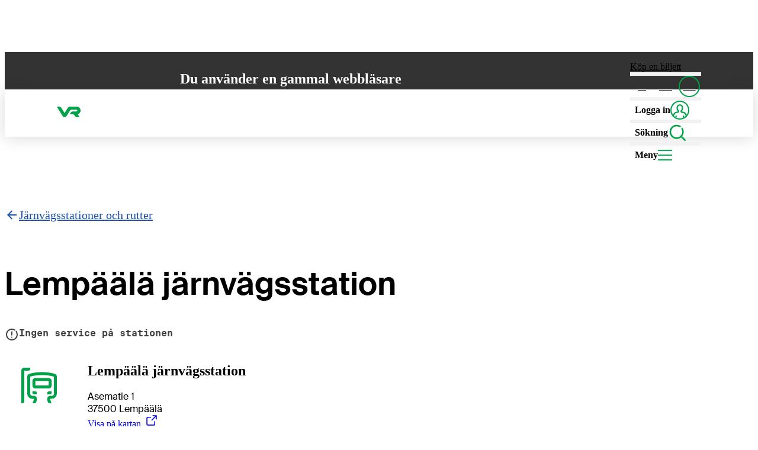

--- FILE ---
content_type: text/html; charset=utf-8
request_url: https://www.vr.fi/sv/jarnvagsstationer-och-rutter/lempaala
body_size: 50178
content:
<!DOCTYPE html><html lang="sv" class="CommonRootLayout-module__nP95dG__root"><head><meta charSet="utf-8"/><meta name="viewport" content="width=device-width, initial-scale=1"/><link rel="preload" href="https://www.vr.fi/_next/static/media/SuisseIntlMono_Bold_WebS.p.3f449a12.woff2" as="font" crossorigin="" type="font/woff2"/><link rel="preload" href="https://www.vr.fi/_next/static/media/SuisseIntlMono_Regular_WebS.p.8b264ba5.woff2" as="font" crossorigin="" type="font/woff2"/><link rel="preload" href="https://www.vr.fi/_next/static/media/SuisseIntl_Medium_WebS.p.8af25e7c.woff2" as="font" crossorigin="" type="font/woff2"/><link rel="preload" href="https://www.vr.fi/_next/static/media/SuisseIntl_Regular_WebS.p.f23a31b0.woff2" as="font" crossorigin="" type="font/woff2"/><link rel="preload" href="https://www.vr.fi/_next/static/media/SuisseIntl_SemiBold_WebS.p.a5908072.woff2" as="font" crossorigin="" type="font/woff2"/><link rel="stylesheet" href="https://www.vr.fi/_next/static/chunks/2e524e6d376fb17c.css" data-precedence="next"/><link rel="stylesheet" href="https://www.vr.fi/_next/static/chunks/1baf30d9ad588e83.css" data-precedence="next"/><link rel="stylesheet" href="https://www.vr.fi/_next/static/chunks/5c6d77dac51307e0.css" data-precedence="next"/><link rel="stylesheet" href="https://www.vr.fi/_next/static/chunks/6ea2920de17aeaf6.css" data-precedence="next"/><link rel="stylesheet" href="https://www.vr.fi/_next/static/chunks/ad834c404bd08062.css" data-precedence="next"/><link rel="stylesheet" href="https://www.vr.fi/_next/static/chunks/c79fafb5ae720ee2.css" data-precedence="next"/><link rel="stylesheet" href="https://www.vr.fi/_next/static/chunks/0654168bc0676b84.css" data-precedence="next"/><link rel="stylesheet" href="https://www.vr.fi/_next/static/chunks/3ceb788f6fd4c832.css" data-precedence="next"/><link rel="stylesheet" href="https://www.vr.fi/_next/static/chunks/6499fc4653073fa5.css" data-precedence="next"/><link rel="stylesheet" href="https://www.vr.fi/_next/static/chunks/22cd8b04207f1c55.css" data-precedence="next"/><link rel="stylesheet" href="https://www.vr.fi/_next/static/chunks/c92d5c53dc4444d4.css" data-precedence="next"/><link rel="stylesheet" href="https://www.vr.fi/_next/static/chunks/b62c9c6197bc1017.css" data-precedence="next"/><link rel="stylesheet" href="https://www.vr.fi/_next/static/chunks/b30b98659f555b68.css" data-precedence="next"/><link rel="stylesheet" href="https://www.vr.fi/_next/static/chunks/2229d840e8fa113b.css" data-precedence="next"/><link rel="preload" as="script" fetchPriority="low" href="https://www.vr.fi/_next/static/chunks/c301aa7e58fa8150.js"/><script src="https://www.vr.fi/_next/static/chunks/d63323e7f77df6da.js" async=""></script><script src="https://www.vr.fi/_next/static/chunks/ef694c824a31c3fb.js" async=""></script><script src="https://www.vr.fi/_next/static/chunks/d2edb4ab976439c1.js" async=""></script><script src="https://www.vr.fi/_next/static/chunks/e49f78134819dfe9.js" async=""></script><script src="https://www.vr.fi/_next/static/chunks/turbopack-ba89f6d85af0aac1.js" async=""></script><script src="https://www.vr.fi/_next/static/chunks/d0b8996cb3d22274.js" async=""></script><script src="https://www.vr.fi/_next/static/chunks/15044ba834762615.js" async=""></script><script src="https://www.vr.fi/_next/static/chunks/0d5a23c2a94f704c.js" async=""></script><script src="https://www.vr.fi/_next/static/chunks/bbb83e07e291b7e0.js" async=""></script><script src="https://www.vr.fi/_next/static/chunks/b0e30e705bf3e5b2.js" async=""></script><script src="https://www.vr.fi/_next/static/chunks/3b87db48da7b407c.js" async=""></script><script src="https://www.vr.fi/_next/static/chunks/5a2651d6c930c73e.js" async=""></script><script src="https://www.vr.fi/_next/static/chunks/9a02a95fcad96fc2.js" async=""></script><script src="https://www.vr.fi/_next/static/chunks/c847d83f7f54083f.js" async=""></script><script src="https://www.vr.fi/_next/static/chunks/89e20ba979fd4dfd.js" async=""></script><script src="https://www.vr.fi/_next/static/chunks/380cbf7648354a18.js" async=""></script><script src="https://www.vr.fi/_next/static/chunks/b13357a777193e2f.js" async=""></script><script src="https://www.vr.fi/_next/static/chunks/05cb93a3d6b1a0f4.js" async=""></script><script src="https://www.vr.fi/_next/static/chunks/c7c94f8a32e64c16.js" async=""></script><script src="https://www.vr.fi/_next/static/chunks/2991777912c7f7ab.js" async=""></script><script src="https://www.vr.fi/_next/static/chunks/566cff92a1cebfee.js" async=""></script><script src="https://www.vr.fi/_next/static/chunks/0e529b75beff5e99.js" async=""></script><script src="https://www.vr.fi/_next/static/chunks/c7a11e09c3a7f168.js" async=""></script><script src="https://www.vr.fi/_next/static/chunks/bdbf8be5bddb9d8f.js" async=""></script><script src="https://www.vr.fi/_next/static/chunks/ce6382f4f5909a93.js" async=""></script><script src="https://www.vr.fi/_next/static/chunks/6b1dcd41732d10e3.js" async=""></script><script src="https://www.vr.fi/_next/static/chunks/24bbe1f50345ebba.js" async=""></script><script src="https://www.vr.fi/_next/static/chunks/71bc4780f38854cc.js" async=""></script><script src="https://www.vr.fi/_next/static/chunks/76144d23f204c27b.js" async=""></script><script src="https://www.vr.fi/_next/static/chunks/6d7cf8b8ddb07599.js" async=""></script><script src="https://www.vr.fi/_next/static/chunks/9d601a0c82c16e52.js" async=""></script><script src="https://www.vr.fi/_next/static/chunks/efcbf72ee8750032.js" async=""></script><script src="https://www.vr.fi/_next/static/chunks/d9213ef7ef1fe421.js" async=""></script><script src="https://www.vr.fi/_next/static/chunks/dbdc7c92bdacb805.js" async=""></script><script src="https://www.vr.fi/_next/static/chunks/0fb040f834397e27.js" async=""></script><script src="https://www.vr.fi/_next/static/chunks/089166e052c3c129.js" async=""></script><script src="https://www.vr.fi/_next/static/chunks/4f11f78059fc77f0.js" async=""></script><script src="https://www.vr.fi/_next/static/chunks/790cf7303aaf677c.js" async=""></script><script src="https://www.vr.fi/_next/static/chunks/146f714e44c630e1.js" async=""></script><script src="https://www.vr.fi/_next/static/chunks/0fd9767a838b3dcb.js" async=""></script><script src="https://www.vr.fi/_next/static/chunks/b0c3325772efe367.js" async=""></script><script src="https://www.vr.fi/_next/static/chunks/425b5081fb82ad92.js" async=""></script><script src="https://www.vr.fi/_next/static/chunks/edca506449565e53.js" async=""></script><script src="https://www.vr.fi/_next/static/chunks/c6b254a651f787a4.js" async=""></script><script src="https://www.vr.fi/_next/static/chunks/e809514aec3135e7.js" async=""></script><script src="https://www.vr.fi/_next/static/chunks/80933da5cea5e944.js" async=""></script><link rel="preload" href="https://www.vr.fi/_next/static/chunks/5953348e8b376326.css" as="style"/><link rel="preload" href="https://www.vr.fi/_next/static/chunks/ef0ccf78bee428b5.js" as="script" fetchPriority="low"/><link rel="preload" href="https://www.vr.fi/_next/static/chunks/daa6369bacc06e7e.js" as="script" fetchPriority="low"/><link href="https://images.ctfassets.net" rel="dns-prefetch"/><link href="https://images.ctfassets.net" rel="preconnect" crossorigin="anonymous"/><meta name="type" content="website"/><meta name="google-site-verification" content="8E_mX2iakMJE2rPoUYmZOphbjCjYUdSZpAoWGAwBnK8"/><meta name="format-detection" content="telephone=no"/><link rel="manifest" href="/site.webmanifest" crossorigin="use-credentials"/><link rel="mask-icon" href="/safari-pinned-tab.svg" color="#00a149"/><meta name="apple-mobile-web-app-title" content="VR.fi"/><meta name="application-name" content="VR.fi"/><meta name="msapplication-TileColor" content="#00a149"/><meta name="theme-color" content="#00a149"/><meta name="editingPage" content="https://app.contentful.com/spaces/gshi3wijcp49/entries/QiYNlLcZMs1Mwt2ZYOLBs"/><link rel="alternate" hrefLang="en" href="https://www.vr.fi/en/railway-stations-and-routes/lempaala"/><link rel="alternate" hrefLang="sv-fi" href="https://www.vr.fi/sv/jarnvagsstationer-och-rutter/lempaala"/><link rel="alternate" hrefLang="fi" href="https://www.vr.fi/rautatieasemat-ja-reitit/lempaala"/><link rel="alternate" hrefLang="x-default" href="https://www.vr.fi/rautatieasemat-ja-reitit/lempaala"/><title>Lempäälä järnvägsstation - VR</title><meta name="description" content="Lempäälän rautatieasema sijaitsee Tampereen ja Toijalan välissä. "/><meta name="referrer" content="origin"/><meta name="robots" content="index, max-image-preview:large"/><link rel="canonical" href="https://www.vr.fi/sv/jarnvagsstationer-och-rutter/lempaala"/><meta property="og:title" content="Lempäälä järnvägsstation"/><meta property="og:description" content="Lempäälän rautatieasema sijaitsee Tampereen ja Toijalan välissä. "/><meta property="og:url" content="https://www.vr.fi/sv/jarnvagsstationer-och-rutter/lempaala"/><meta property="og:locale" content="sv"/><meta property="og:type" content="website"/><meta name="twitter:card" content="summary"/><meta name="twitter:title" content="Lempäälä järnvägsstation"/><meta name="twitter:description" content="Lempäälän rautatieasema sijaitsee Tampereen ja Toijalan välissä. "/><link rel="icon" href="/favicon.ico?favicon.e93d6981.ico" sizes="48x48" type="image/x-icon"/><link rel="apple-touch-icon" href="/apple-icon.png?apple-icon.b3d13866.png" sizes="180x180" type="image/png"/><script>!function(){
  let fail = false;
  try {
    if (!('CSS' in window && 'supports' in CSS && CSS.supports('selector(:where(a))'))) {
      fail = true;
    } else {
      let script = document.createElement('script');
      script.textContent = 'window._WORKS_ = (function(){ return class CheckSupport { #privateField; } })()';
      document.head.appendChild(script);
      fail = !window._WORKS_;
      document.head.removeChild(script);
      delete window._WORKS_;
    }
  } catch(e) {
    fail = true;
  }

  if (fail) {
    var style = document.createElement('style');
    style.textContent = ".unsupported-browser-notification { --link-color:currentColor; background:var(--color-grey10); color:var(--color-white); color-scheme:dark; display:block; z-index:1; top:var(--top-nav-height); position:relative; } @media undefined { .unsupported-browser-notification { top:0; position:unset; } } .unsupported-browser-notification > div { display:grid; gap:1rem; padding:2rem 4rem; max-width:50rem; margin:0 auto; } .unsupported-browser-notification > div > * { margin-top:0; margin-bottom:0; }";
    document.head.insertBefore(style, document.head.firstChild);
  }
}()</script><script>!function(){
  const style = document.createElement('style');

  function getTimeOfDay() {
    const hour = new Date().getHours();

    if (hour >= 18) {
      return 'evening';
    } else if (hour >= 10) {
      return 'noon';
    } else if (hour >= 5) {
      return 'morning';
    }
    return 'night';
  };

  function updateStyle() {
    const timeOfDay = getTimeOfDay();

    style.textContent = `
      :root {
        --show-heading-morning: ${timeOfDay === 'morning' ? 'block' : 'none'};
        --show-heading-noon: ${timeOfDay === 'noon' ? 'block' : 'none'};
        --show-heading-evening: ${timeOfDay === 'evening' ? 'block' : 'none'};
        --show-heading-night: ${timeOfDay === 'night' ? 'block' : 'none'};
      }
    `;
  }

  setInterval(updateStyle, 60000);

  updateStyle();

  document.head.appendChild(style);
}()</script><script src="https://www.vr.fi/_next/static/chunks/a6dad97d9634a72d.js" noModule=""></script></head><body style="padding-right:0 !important"><div hidden=""><!--$--><!--/$--></div><noscript><aside style="width:100%;height:100%;background:#333333;color:white;display:flex;flex-direction:column;align-items:center;justify-content:center;padding:1rem"><div style="max-width:30rem;min-height:50%"><img alt="VR logo" aria-hidden="true" loading="lazy" width="56" height="24.5" decoding="async" data-nimg="1" style="color:transparent" src="https://www.vr.fi/_next/static/media/staticVRLogo.f360e57d.svg"/><div style="font-size:2.5rem;font-weight:600;line-height:1.125;margin:1.5rem 0 1rem" lang="fi">Laita <span style="color:#00A149">JavaScript</span> päälle selaimesi asetuksista.</div><div style="font-weight:500;line-height:1.5;margin-bottom:0.5rem" lang="sv">Du måste aktivera JavaScript i webbläsaren.</div><div style="font-weight:500;line-height:1.5;margin-bottom:0.5rem" lang="en">You must enable JavaScript in your browser.</div></div></aside></noscript><section class="unsupported-browser-notification" hidden=""><div><h2>Du använder en gammal webbläsare</h2><div class="utils-module__G7kwQG__marginTrimBlock"><p>Din webbläsare stöder inte alla nödvändiga funktioner. Vänligen uppdatera din webbläsare till den senaste versionen för att få den bästa möjliga användarupplevelsen.</p></div></div></section><!--$!--><template data-dgst="BAILOUT_TO_CLIENT_SIDE_RENDERING"></template><!--/$--><a class="Layout-module__6wFS6q__skipToContent" aria-hidden="false" hidden="" id="skip-to-content-link" data-testid="skip-to-content-link" href="#maincontent">Gå till innehållet</a><header><div class="Header-module__GS2qTq__overlay" aria-hidden="true"></div><div data-focus-guard="true" tabindex="-1" style="width:1px;height:0px;padding:0;overflow:hidden;position:fixed;top:1px;left:1px"></div><div data-focus-lock-disabled="disabled"><div data-focus-guard="true" tabindex="-1" style="width:1px;height:0px;padding:0;overflow:hidden;position:fixed;top:1px;left:1px"></div><div data-focus-lock-disabled="disabled"><div><div class="SearchNavigation-module__LQNV2W__container" aria-modal="true" aria-hidden="true" role="dialog" aria-label="Sök på webbsidan" data-testid="search-navigation-modal"><vr-collapse hidden="" data-collapse=""><vr-collapse-item><div class="SearchNavigation-module__LQNV2W__content" data-canvas="white" tabindex="-1"><section data-box="column s16" data-gap="s16"><header class="SearchContent-module__BvfBAW__header"><button aria-label="Stäng" data-testid="search-navigation-close-button" data-button="s02 circle" data-canvas="inherit" type="button"><svg data-icon="" style="--icon-color:var(--color-green10)" height="24" width="24" aria-hidden="true" data-testid="CancelIcon"><use href="https://www.vr.fi/_next/static/media/Cancel.25f57643.svg#icon"></use></svg></button><div><p data-text="16" data-testid="search-navigation-name">Sök på sidan</p></div></header><div data-box="column" data-gap="s08"><div data-box="column" data-gap="s08" class="margin-module__0Pkaoa__s08Bottom"><input class="form-module__RUmO_a__input" data-focus-on-open="true" type="search" value=""/></div></div></section></div></vr-collapse-item></vr-collapse></div></div></div><div data-focus-guard="true" tabindex="-1" style="width:1px;height:0px;padding:0;overflow:hidden;position:fixed;top:1px;left:1px"></div><div><div class="HeaderLayout-module__uEhzWW__topBar"><div class="HeaderLayout-module__uEhzWW__container"><div class="HeaderLayout-module__uEhzWW__logoContainer"><a class="HeaderLayout-module__uEhzWW__logoLink" aria-label="VR.fi startsidan" data-testid="vr-logo" href="/sv"><svg data-icon="" height="40" width="40" aria-hidden="true" data-testid="VRLogoIcon"><use href="https://www.vr.fi/_next/static/media/VRLogo.a5c5dc9e.svg#icon"></use></svg></a></div><div data-box="row" class="HeaderLayout-module__uEhzWW__items"><a class="PurchaseTicketLink-module__dn1KoW__item" data-testid="buy-ticket-link" data-text="16 semibold navLink" style="color:black" href="/sv/tagbiljetter?ref=header#resesokning">Köp en biljett</a><div class="HeaderLayout-module__uEhzWW__separator" data-border="blockStart"></div><div class="HeaderLayout-module__uEhzWW__languageList"><!--$!--><template data-dgst="BAILOUT_TO_CLIENT_SIDE_RENDERING"></template><nav aria-labelledby="_R_sqdip5ubsnmaivb_"><div hidden="" id="_R_sqdip5ubsnmaivb_">Sivuston kieli, page language, webbplatsens språk</div><ul class="LanguageList-module__tnrpcG__list"><li class="LanguageList-module__tnrpcG__listItem" lang="fi"><a class="Language-module__1IEboW__link" data-testid="language-link-fi" href="/rautatieasemat-ja-reitit/lempaala" role="link" aria-label="FI: Suomi" lang="fi" aria-current="false">FI</a></li><li class="LanguageList-module__tnrpcG__listItem" lang="en"><a class="Language-module__1IEboW__link" data-testid="language-link-en" href="/en/railway-stations-and-routes/lempaala" role="link" aria-label="EN: English" lang="en" aria-current="false">EN</a></li><li class="LanguageList-module__tnrpcG__listItem" lang="sv"><a class="Language-module__1IEboW__link Language-module__1IEboW__current" data-testid="language-link-sv" href="/sv/jarnvagsstationer-och-rutter/lempaala" role="link" aria-label="SV: Svenska" lang="sv" aria-current="true">SV</a></li></ul></nav><!--/$--></div><div class="HeaderLayout-module__uEhzWW__separator" data-border="blockStart"></div><div><button class="Header-module__GS2qTq__menuButton LoginLink-module__okVfoG__button" data-testid="login-link" data-analytics-id="login-link"><span>Logga in</span><svg data-icon="" style="--icon-color:#00a149" height="32" width="32" aria-hidden="true" data-testid="customer-avatar-outline"><use href="https://www.vr.fi/_next/static/media/UserIndicatorOutline.c0c4f402.svg#icon"></use></svg></button><!--$--><!--/$--></div><div class="HeaderLayout-module__uEhzWW__separator" data-border="blockStart"></div><button class="Header-module__GS2qTq__menuButton utils-module__JlgDna__showOnDesktop" aria-controls="nav" aria-haspopup="menu" aria-expanded="false" data-testid="navbar-search-button" id="search-button"><span class="utils-module__G7kwQG__visuallyHiddenToMD">Sökning<!-- --> </span><svg data-icon="" style="--icon-color:var(--color-green10)" height="32" width="32" aria-hidden="true" data-testid="SearchIcon"><use href="https://www.vr.fi/_next/static/media/Search.4e30fde9.svg#icon"></use></svg></button><div class="HeaderLayout-module__uEhzWW__separator" data-border="blockStart"></div><div><button class="Header-module__GS2qTq__menuButton" aria-controls="nav" aria-haspopup="menu" aria-expanded="false" data-testid="navbar-menu-button" id="menu-button" aria-label="Meny"><span class="utils-module__G7kwQG__visuallyHiddenToXS">Meny</span><span class="Header-module__GS2qTq__mainMenuIcon" aria-hidden="true"></span></button></div></div></div></div><div id="nav" class="ScrollContainer-module__0M0YjW__container"><div tabindex="-1"><div class="Container-module__-JuqOa__container"><div class="Row-module__M0cOqW__row"><div class="MainNavigation-module__CjtYwq__languageListAndSearchWrapper Col-module__mrITTG__col"><!--$!--><template data-dgst="BAILOUT_TO_CLIENT_SIDE_RENDERING"></template><nav aria-labelledby="_R_1jadip5ubsnmaivb_"><div hidden="" id="_R_1jadip5ubsnmaivb_">Sivuston kieli, page language, webbplatsens språk</div><ul class="LanguageList-module__tnrpcG__list"><li class="LanguageList-module__tnrpcG__listItem" lang="fi"><a class="Language-module__1IEboW__link" data-testid="language-link-fi" href="/rautatieasemat-ja-reitit/lempaala" role="link" aria-label="FI: Suomi" lang="fi" aria-current="false">FI</a></li><li class="LanguageList-module__tnrpcG__listItem" lang="en"><a class="Language-module__1IEboW__link" data-testid="language-link-en" href="/en/railway-stations-and-routes/lempaala" role="link" aria-label="EN: English" lang="en" aria-current="false">EN</a></li><li class="LanguageList-module__tnrpcG__listItem" lang="sv"><a class="Language-module__1IEboW__link Language-module__1IEboW__current" data-testid="language-link-sv" href="/sv/jarnvagsstationer-och-rutter/lempaala" role="link" aria-label="SV: Svenska" lang="sv" aria-current="true">SV</a></li></ul></nav><!--/$--><button data-button="s12 medium transparent" aria-controls="nav" aria-haspopup="menu" aria-expanded="false" data-testid="navbar-search-button" id="mobile-search-button">Sökning<!-- --> <svg data-icon="" style="--icon-color:var(--color-green10)" height="24" width="24" aria-hidden="true" data-testid="SearchIcon"><use href="https://www.vr.fi/_next/static/media/Search.4e30fde9.svg#icon"></use></svg></button></div></div><!--$!--><template data-dgst="BAILOUT_TO_CLIENT_SIDE_RENDERING"></template><nav aria-labelledby="main-nav-label"><div class="Row-module__M0cOqW__row"><span hidden="" id="main-nav-label">Huvudmeny</span></div><div class="Row-module__M0cOqW__row"><div data-testid="Navigation__category" style="--col-md:4" class="Navigation-module__VHyvxW__col Col-module__mrITTG__col"><h2 data-text="heading4" data-testid="Navigation__category-title">Information om biljetter</h2><ul id="menu-cat-0" class="Navigation-module__VHyvxW__links"><li><a href="/sv/tagbiljetter">Tågbiljetter</a></li><li><a href="/sv/rabatt-pa-tagbiljetter">Rabatt på tågbiljetter</a></li><li><a href="/sv">Köp biljetter</a></li><li><a href="/sv/tjanster-pa-taget/reseklasser">Tågens reseklasser</a></li></ul></div><div data-testid="Navigation__category" style="--col-md:4" class="Navigation-module__VHyvxW__col Col-module__mrITTG__col"><h2 data-text="heading4" data-testid="Navigation__category-title">På spåret</h2><ul id="menu-cat-1" class="Navigation-module__VHyvxW__links"><li><a href="/sv/pa-sparet/storningssituationer">Störningssituationer</a></li><li><a href="/sv/tidtabeller">Tidtabeller</a></li><li><a href="/sv/aktuellt">Aktuellt</a></li><li><a href="/sv/pa-sparet">Tågen på kartan</a></li><li><a href="/sv/pa-sparet/planerade-banarbeten">Banarbeten</a></li></ul></div><div data-testid="Navigation__category" style="--col-md:4" class="Navigation-module__VHyvxW__col Col-module__mrITTG__col"><h2 data-text="heading4" data-testid="Navigation__category-title">Tjänster</h2><ul id="menu-cat-2" class="Navigation-module__VHyvxW__links"><li><a href="/sv/tjanster-pa-taget">Tjänster på tåget</a></li><li><a href="/sv/tjanster-for-foretag">Tjänster för företag</a></li><li><a href="/sv/tjanster-pa-taget/tillgangligt-tagresande">Tillgängligt tågresande</a></li><li><a href="/sv/tjanster-pa-taget/tjanster-for-grupper">Tjänster för grupper</a></li><li><a href="/sv/resekedjor">Resekedjor</a></li></ul></div><div data-testid="Navigation__category" style="--col-md:4" class="Navigation-module__VHyvxW__col Col-module__mrITTG__col"><h2 data-text="heading4" data-testid="Navigation__category-title">Kund­service och kundskap</h2><ul id="menu-cat-3" class="Navigation-module__VHyvxW__links"><li><a href="/sv/kundservice">Kundservice</a></li><li><a href="/sv/appen-vr-matkalla">Appen VR Matkalla</a></li><li><a href="/sv/logga-in"> Förmåner för inloggade kunder</a></li><li><a href="/sv/dataskydd">Dataskydd</a></li></ul></div><div data-testid="Navigation__category" style="--col-md:4" class="Navigation-module__VHyvxW__col Col-module__mrITTG__col"><h2 data-text="heading4" data-testid="Navigation__category-title">Tåg och järnvägsstationer</h2><ul id="menu-cat-4" class="Navigation-module__VHyvxW__links"><li><a href="/sv/jarnvagsstationer-och-rutter">Järnvägsstationer och rutter</a></li><li><a href="/sv/jarnvagsstationer-och-rutter/fjarrtrafik">Fjärrtrafik</a></li><li><a href="/sv/nattag">Nattåg</a></li><li><a href="/sv/biltag">Biltåg</a></li><li><a href="/sv/jarnvagsstationer-och-rutter/nartrafik">VR:s närtrafik</a></li></ul></div><div data-testid="Navigation__category" style="--col-md:4" class="Navigation-module__VHyvxW__col Col-module__mrITTG__col"><h2 data-text="heading4" data-testid="Navigation__category-title"> På gemensamma resa</h2><ul id="menu-cat-5" class="Navigation-module__VHyvxW__links"><li><a href="/sv/vinkkeja-junamatkailuun/uusilla-raiteilla/miljo">Tågresandets hållbarhet</a></li><li><a href="/sv/tips-for-tagresor">Inspiration och tips för tågresor</a></li><li><a href="/sv/vinter">Tåg till vinteräventyr</a></li></ul></div></div></nav><!--/$--></div></div></div></div></div><div data-focus-guard="true" tabindex="-1" style="width:1px;height:0px;padding:0;overflow:hidden;position:fixed;top:1px;left:1px"></div></header><main id="maincontent"><!--$!--><template data-dgst="BAILOUT_TO_CLIENT_SIDE_RENDERING"></template><!--/$--><span class="utils-module__G7kwQG__visuallyHidden"></span><!--$!--><template data-dgst="BAILOUT_TO_CLIENT_SIDE_RENDERING"></template><!--/$--><div class="Container-module__-JuqOa__container"><a class="StationPage-module__4QjQ5G__linkToParent" data-text="20 semibold link" href="/sv/jarnvagsstationer-och-rutter"><svg data-icon="" height="24" width="24" aria-hidden="true" data-testid="ArrowLeftIcon"><use href="https://www.vr.fi/_next/static/media/ArrowLeft.ed2d24e6.svg#icon"></use></svg>Järnvägsstationer och rutter</a></div><section data-id="LPÄ"><div class="Container-module__-JuqOa__container StationHeader-module__4BAc2W__container"><h1 data-text="heading1" data-testid="StationHeader__title">Lempäälä järn­vägs­sta­tion</h1><span data-text="16 mono" class="StationHeader-module__4BAc2W__stationService"><svg data-icon="" height="24" width="24" aria-hidden="true" data-testid="AlertLinesIcon"><use href="https://www.vr.fi/_next/static/media/AlertLines.25f42858.svg#icon"></use></svg>Ingen service på stationen</span></div></section><section data-box="" data-canvas="grey40"><div class="Container-module__-JuqOa__container"><div class="Row-module__M0cOqW__row" data-box="dynamic" data-gap="s00"><div style="--col-md:6" class="StationMainInformation-module__xezNsG__column Col-module__mrITTG__col"><svg data-icon="" style="--icon-color:var(--accent-color)" height="24" width="24" aria-hidden="true" data-testid="TrainStationIcon" class="HighlightIcon-module__bxHcAG__highlightIcon" data-canvas="white"><use href="https://www.vr.fi/_next/static/media/TrainStation.160f78bd.svg#icon"></use></svg><div class="StationMainInformation-module__xezNsG__textContainer" data-box="column" data-gap="s16"><div><h2 data-text="24 semibold">Lempäälä järn­vägs­sta­tion</h2><p class="RichText-module__CbhfsG__paragraph16 typography-module__mZ63kq__text16 RichText-module__CbhfsG__paragraph">Asematie 1</p><p class="RichText-module__CbhfsG__paragraph16 typography-module__mZ63kq__text16 RichText-module__CbhfsG__paragraph">37500 Lempäälä</p></div><div data-gap="s16" class="StationMainInformation-module__xezNsG__textContainerButtons"><a data-button="s12 large" data-canvas="blue10" href="https://maps.google.com/?q=61.314233,23.755094" target="_blank" rel="noopener noreferrer">Visa på kartan<span class="Link-module__9THmpG__externalLinkIcon">﻿<svg data-icon="" height="20" width="20" aria-hidden="true" data-testid="ExternalLinkIcon"><use href="https://www.vr.fi/_next/static/media/ExternalLink.81cdc23e.svg#icon"></use></svg></span><span class="utils-module__G7kwQG__visuallyHidden">, <!-- -->Öppnas i en ny flik</span></a></div></div></div></div></div></section><div class="TrainSchedule-module__dMROGa__wrapper" data-box="" data-canvas="grey10"><div data-box="column" data-gap="s16" class="Container-module__-JuqOa__container"><h2 data-text="heading2">Avgående och ankommande tåg</h2><div class="TrainSchedule-module__dMROGa__hiddenOnDesktop" data-box="row" data-gap="s16"><label for="_R_ap5fr95ubsnmaivb_" data-option="label checked" data-canvas="blue20"><input type="radio" id="_R_ap5fr95ubsnmaivb_" name="_R_95fr95ubsnmaivb_" checked="" value="DEPARTURE"/> <strong>Avgångar</strong></label><label for="_R_ip5fr95ubsnmaivb_" data-option="label" data-canvas="grey15"><input type="radio" id="_R_ip5fr95ubsnmaivb_" name="_R_95fr95ubsnmaivb_" value="ARRIVAL"/> <strong>Ankommande</strong></label></div><div data-gap="s16" data-grid="equal flex" style="--grid-min:22rem"><div class="" data-box="column" data-gap="s16"><p data-text="heading4" class="TrainSchedule-module__dMROGa__hiddenOnMobile">Avgångar</p><div data-box="column" data-gap="s08"><ul class="StationTimeTable-module__PUSila__list" role="list"><li><span class="StationTimeTable-module__PUSila__skeleton StationTimeTable-module__PUSila__timeTableRow SkeletonLoader-module__eryoQW__loader SkeletonLoader-module__eryoQW__grey15"></span></li><li><span class="StationTimeTable-module__PUSila__skeleton StationTimeTable-module__PUSila__timeTableRow SkeletonLoader-module__eryoQW__loader SkeletonLoader-module__eryoQW__grey15"></span></li><li><span class="StationTimeTable-module__PUSila__skeleton StationTimeTable-module__PUSila__timeTableRow SkeletonLoader-module__eryoQW__loader SkeletonLoader-module__eryoQW__grey15"></span></li><li><span class="StationTimeTable-module__PUSila__skeleton StationTimeTable-module__PUSila__timeTableRow SkeletonLoader-module__eryoQW__loader SkeletonLoader-module__eryoQW__grey15"></span></li><li><span class="StationTimeTable-module__PUSila__skeleton StationTimeTable-module__PUSila__timeTableRow SkeletonLoader-module__eryoQW__loader SkeletonLoader-module__eryoQW__grey15"></span></li></ul><nav data-box="alignCenter justifySpaceBetween row" data-gap="s00"><button style="visibility:hidden" data-button="s08 round" data-canvas="inherit" type="button"><svg data-icon="" height="24" width="24" aria-hidden="true" data-testid="ChevronLeftIcon"><use href="https://www.vr.fi/_next/static/media/ChevronLeft.a2a135f5.svg#icon"></use></svg>Föregående</button><span data-text="16 semibold" aria-live="polite">1<!-- --> / <!-- -->0</span><button style="visibility:visible" data-button="s08 round" data-canvas="inherit" type="button">Nästa<svg data-icon="" height="24" width="24" aria-hidden="true" data-testid="ChevronRightIcon"><use href="https://www.vr.fi/_next/static/media/ChevronRight.fb2f79c4.svg#icon"></use></svg></button></nav></div></div><div class="TrainSchedule-module__dMROGa__hiddenOnMobile" data-box="column" data-gap="s16"><p data-text="heading4" class="TrainSchedule-module__dMROGa__hiddenOnMobile">Ankommande</p><div data-box="column" data-gap="s08"><ul class="StationTimeTable-module__PUSila__list" role="list"><li><span class="StationTimeTable-module__PUSila__skeleton StationTimeTable-module__PUSila__timeTableRow SkeletonLoader-module__eryoQW__loader SkeletonLoader-module__eryoQW__grey15"></span></li><li><span class="StationTimeTable-module__PUSila__skeleton StationTimeTable-module__PUSila__timeTableRow SkeletonLoader-module__eryoQW__loader SkeletonLoader-module__eryoQW__grey15"></span></li><li><span class="StationTimeTable-module__PUSila__skeleton StationTimeTable-module__PUSila__timeTableRow SkeletonLoader-module__eryoQW__loader SkeletonLoader-module__eryoQW__grey15"></span></li><li><span class="StationTimeTable-module__PUSila__skeleton StationTimeTable-module__PUSila__timeTableRow SkeletonLoader-module__eryoQW__loader SkeletonLoader-module__eryoQW__grey15"></span></li><li><span class="StationTimeTable-module__PUSila__skeleton StationTimeTable-module__PUSila__timeTableRow SkeletonLoader-module__eryoQW__loader SkeletonLoader-module__eryoQW__grey15"></span></li></ul><nav data-box="alignCenter justifySpaceBetween row" data-gap="s00"><button style="visibility:hidden" data-button="s08 round" data-canvas="inherit" type="button"><svg data-icon="" height="24" width="24" aria-hidden="true" data-testid="ChevronLeftIcon"><use href="https://www.vr.fi/_next/static/media/ChevronLeft.a2a135f5.svg#icon"></use></svg>Föregående</button><span data-text="16 semibold" aria-live="polite">1<!-- --> / <!-- -->0</span><button style="visibility:visible" data-button="s08 round" data-canvas="inherit" type="button">Nästa<svg data-icon="" height="24" width="24" aria-hidden="true" data-testid="ChevronRightIcon"><use href="https://www.vr.fi/_next/static/media/ChevronRight.fb2f79c4.svg#icon"></use></svg></button></nav></div></div></div><div class="TrainSchedule-module__dMROGa__radallaBox" data-box="dynamic" data-gap="s16"><p data-text="heading5">Följ tågens gång</p><button class="vr-button" data-canvas="grey15" type="button">På spåret-sidan</button></div><div class="TrainSchedule-module__dMROGa__license"><a data-text="14 mono link" href="https://www.digitraffic.fi/en/terms-of-service/" target="_blank" rel="noopener noreferrer">Liikennetietojen lähde Fintraffic / digitraffic.fi, lisenssi CC 4.0 BY<span class="Link-module__9THmpG__externalLinkIcon">﻿<svg data-icon="" height="20" width="20" aria-hidden="true" data-testid="ExternalLinkIcon"><use href="https://www.vr.fi/_next/static/media/ExternalLink.81cdc23e.svg#icon"></use></svg></span><span class="utils-module__G7kwQG__visuallyHidden">, <!-- -->Öppnas i en ny flik</span></a></div></div></div><section class="Container-module__-JuqOa__container StationServices-module__cD_g1a__container"><div class="Row-module__M0cOqW__row StationServices-module__cD_g1a__row"><div data-box="column" data-gap="y16" data-testid="StationServices__category" style="--col-md:4" class="Col-module__mrITTG__col"><svg data-icon="" height="24" width="24" aria-hidden="true" data-testid="TVMIcon" class="HighlightIcon-module__bxHcAG__highlightIcon" data-canvas="grey40"><use href="https://www.vr.fi/_next/static/media/TVM.a5056520.svg#icon"></use></svg><h2 data-text="heading4" data-testid="StationServices__category__title">Biljetter</h2><ul data-box="column" data-gap="y08" role="list"><li data-box="row" data-gap="x04" data-testid="StationServices__category__service"><svg data-icon="" style="--icon-color:var(--color-grey20)" height="24" width="24" aria-hidden="true" data-testid="StationServices__category__service__icon"><use href="https://www.vr.fi/_next/static/media/CancelFilled.7f7f8368.svg#icon"></use></svg><span data-text="muted">Ingen biljettautomat</span></li><li data-box="row" data-gap="x04" data-testid="StationServices__category__service"><svg data-icon="" style="--icon-color:var(--color-grey20)" height="24" width="24" aria-hidden="true" data-testid="StationServices__category__service__icon"><use href="https://www.vr.fi/_next/static/media/CancelFilled.7f7f8368.svg#icon"></use></svg><span data-text="muted">Ingen VR-servicepunkt</span></li></ul></div><div data-box="column" data-gap="y16" data-testid="StationServices__category" style="--col-md:4" class="Col-module__mrITTG__col"><svg data-icon="" height="24" width="24" aria-hidden="true" data-testid="RetailIcon" class="HighlightIcon-module__bxHcAG__highlightIcon" data-canvas="grey40"><use href="https://www.vr.fi/_next/static/media/Retail.492a9853.svg#icon"></use></svg><h2 data-text="heading4" data-testid="StationServices__category__title">Service på stationen</h2><ul data-box="column" data-gap="y08" role="list"><li data-box="row" data-gap="x04" data-testid="StationServices__category__service"><svg data-icon="" style="--icon-color:var(--color-grey20)" height="24" width="24" aria-hidden="true" data-testid="StationServices__category__service__icon"><use href="https://www.vr.fi/_next/static/media/CancelFilled.7f7f8368.svg#icon"></use></svg><span data-text="muted">Ingen toalett</span></li><li data-box="row" data-gap="x04" data-testid="StationServices__category__service"><svg data-icon="" style="--icon-color:var(--color-grey20)" height="24" width="24" aria-hidden="true" data-testid="StationServices__category__service__icon"><use href="https://www.vr.fi/_next/static/media/CancelFilled.7f7f8368.svg#icon"></use></svg><span data-text="muted">Ingen biltågslastning</span></li><li data-box="row" data-gap="x04" data-testid="StationServices__category__service"><svg data-icon="" style="--icon-color:var(--color-grey20)" height="24" width="24" aria-hidden="true" data-testid="StationServices__category__service__icon"><use href="https://www.vr.fi/_next/static/media/CancelFilled.7f7f8368.svg#icon"></use></svg><span data-text="muted">Inga förvaringsskåp för bagage</span></li></ul></div><div data-box="column" data-gap="y16" data-testid="StationServices__category" style="--col-md:4" class="Col-module__mrITTG__col"><svg data-icon="" height="24" width="24" aria-hidden="true" data-testid="DisabledServicesIcon" class="HighlightIcon-module__bxHcAG__highlightIcon" data-canvas="grey40"><use href="https://www.vr.fi/_next/static/media/DisabledServices.d4fc1437.svg#icon"></use></svg><h2 data-text="heading4" data-testid="StationServices__category__title">Tillgänglighet</h2><ul data-box="column" data-gap="y08" role="list"><li data-box="row" data-gap="x04" data-testid="StationServices__category__service"><svg data-icon="" style="--icon-color:var(--color-grey20)" height="24" width="24" aria-hidden="true" data-testid="StationServices__category__service__icon"><use href="https://www.vr.fi/_next/static/media/CancelFilled.7f7f8368.svg#icon"></use></svg><span data-text="muted">Ingen assistansservice</span></li><li data-box="row" data-gap="x04" data-testid="StationServices__category__service"><svg data-icon="" style="--icon-color:var(--accent-color)" height="24" width="24" aria-hidden="true" data-testid="StationServices__category__service__icon"><use href="https://www.vr.fi/_next/static/media/TickFilled.d3ba994d.svg#icon"></use></svg><span data-text="content">Höga plattformar, tillgänglig åtkomst till låggolvståg.</span></li></ul></div></div></section><!--$--><!--/$--></main><footer class="Footer-module__XepTua__container"><div class="padding-module__K3SieG__s32Y" data-box="" data-canvas="grey10"><div class="Container-module__-JuqOa__container Feedback-module__77ciqq__container"><div class="Feedback-module__77ciqq__content" data-box="column" data-gap="s08"><h2 data-text="heading5">Vad tycker du om vr.fi webbplatsen?</h2><p data-text="16">Ge oss respons så att vi tillsammans kan göra den här sidan bättre.</p></div><a class="vr-button" data-canvas="blue20" id="feedback-button" href="https://link.webropolsurveys.com/S/7570237760F18BD8?surveyLocale=sv&amp;q4=" target="_blank" rel="noopener noreferrer">Tyck till<span class="Link-module__9THmpG__externalLinkIcon">﻿<svg data-icon="" height="20" width="20" aria-hidden="true" data-testid="ExternalLinkIcon"><use href="https://www.vr.fi/_next/static/media/ExternalLink.81cdc23e.svg#icon"></use></svg></span><span class="utils-module__G7kwQG__visuallyHidden">, <!-- -->Öppnas i en ny flik</span></a></div></div><div data-testid="siteFooter" data-links-appearance="navLink"><div class="Container-module__-JuqOa__container ContentfulSiteFooter-module__Ln6_OW__appLinkContainer"><div data-box="column stripes" data-gap="s16" style="--data-box-stripe-color:white;--data-box-stripe-count:16;--data-box-stripe-size:1rem"><h2 data-text="heading4">Med VR Matkalla-appen har du biljetterna alltid med dig</h2><div data-box="wrap" data-gap="x16 y08"><a data-testid="appLink" href="https://apps.apple.com/app/apple-store/id1410647394?pt=809076&amp;ct=uusi-vr-fi-uudistumme-referral&amp;mt=8" target="_blank" rel="noopener noreferrer"><img alt="Länk till Apple App Store" loading="lazy" width="120" height="40" decoding="async" data-nimg="1" style="color:transparent" src="https://www.vr.fi/_next/static/media/AppStoreSv.db2e7ade.svg"/></a><a data-testid="appLink" href="https://play.google.com/store/apps/details?id=fi.vr.mobile.app&amp;referrer=utm_source%3Duusi.vr.fi%26utm_medium%3Dreferral%26utm_campaign%3Duudistumme" target="_blank" rel="noopener noreferrer"><img alt="Länk till Google Play" loading="lazy" width="135" height="40" decoding="async" data-nimg="1" style="color:transparent" src="https://www.vr.fi/_next/static/media/GooglePlaySv.a0d6ed1a.svg"/></a></div></div></div><div class="ContentfulSiteFooter-module__Ln6_OW__mainLinkContainer"><div class="Container-module__-JuqOa__container"><div data-gap="x00 y24" data-grid="equal" style="--grid-min:13rem" data-box="alignStart"><ul data-grid="" data-gap="y08" role="list"><li><a class="ContentfulSiteFooter-module__Ln6_OW__footerLink" href="/sv/pa-sparet">På spåret</a></li><li><a class="ContentfulSiteFooter-module__Ln6_OW__footerLink" href="/sv/tagbiljetter">Tågbiljetter</a></li><li><a class="ContentfulSiteFooter-module__Ln6_OW__footerLink" href="/sv/tjanster-pa-taget">Tjänster på tåget</a></li><li><a class="ContentfulSiteFooter-module__Ln6_OW__footerLink" href="/sv/jarnvagsstationer-och-rutter">Järnvägsstationer och rutter</a></li></ul><ul data-grid="" data-gap="y08" role="list"><li><a class="ContentfulSiteFooter-module__Ln6_OW__footerLink" href="/sv/tillganglighetsutlatande">Tillgänglighetsutlåtande</a></li><li><a class="ContentfulSiteFooter-module__Ln6_OW__footerLink" href="/sv/dataskydd">Dataskydd</a></li><li><a class="ContentfulSiteFooter-module__Ln6_OW__footerLink" href="/sv/villkor">Villkor</a></li><li><a class="ContentfulSiteFooter-module__Ln6_OW__footerLink" href="/sv/praxis-om-cookies">Cookieinställningar</a></li></ul><ul data-grid="" data-gap="y08" role="list"><li><a class="ContentfulSiteFooter-module__Ln6_OW__footerLink" href="/sv/kundservice">Kundservice</a></li><li><a class="ContentfulSiteFooter-module__Ln6_OW__footerLink" href="https://www.vrgroup.fi/sv/" target="_blank" rel="noopener noreferrer">VR Group<span class="Link-module__9THmpG__externalLinkIcon">﻿<svg data-icon="" height="20" width="20" aria-hidden="true" data-testid="ExternalLinkIcon"><use href="https://www.vr.fi/_next/static/media/ExternalLink.81cdc23e.svg#icon"></use></svg></span><span class="utils-module__G7kwQG__visuallyHidden">, <!-- -->Öppnas i en ny flik</span></a></li><li><a class="ContentfulSiteFooter-module__Ln6_OW__footerLink" href="https://www.vrgroup.fi/sv/vrgroup/arbetsplatser/" target="_blank" rel="noopener noreferrer">Lediga jobb<span class="Link-module__9THmpG__externalLinkIcon">﻿<svg data-icon="" height="20" width="20" aria-hidden="true" data-testid="ExternalLinkIcon"><use href="https://www.vr.fi/_next/static/media/ExternalLink.81cdc23e.svg#icon"></use></svg></span><span class="utils-module__G7kwQG__visuallyHidden">, <!-- -->Öppnas i en ny flik</span></a></li><li><a class="ContentfulSiteFooter-module__Ln6_OW__footerLink" href="https://www.vrgroup.fi/sv/vrgroup/info/kontaktuppgifter-for-medier/" target="_blank" rel="noopener noreferrer">För medier<span class="Link-module__9THmpG__externalLinkIcon">﻿<svg data-icon="" height="20" width="20" aria-hidden="true" data-testid="ExternalLinkIcon"><use href="https://www.vr.fi/_next/static/media/ExternalLink.81cdc23e.svg#icon"></use></svg></span><span class="utils-module__G7kwQG__visuallyHidden">, <!-- -->Öppnas i en ny flik</span></a></li><li><a class="ContentfulSiteFooter-module__Ln6_OW__footerLink" data-testid="footer-ad-login-link" href="/sv/employee-login">För anställda</a></li></ul></div></div></div><div class="Container-module__-JuqOa__container ContentfulSiteFooter-module__Ln6_OW__socialMediaLinkContainer"><ul class="ContentfulSiteFooter-module__Ln6_OW__socialMedialLinkList"><li class="ContentfulSiteFooter-module__Ln6_OW__socialMedialLinkListItem"><a data-box="wrap alignCenter" data-gap="s16" aria-label="Facebook" href="https://www.facebook.com/VRmatkalla" target="_blank" rel="noopener noreferrer"><svg data-icon="" style="--icon-color:white" height="24" width="24" aria-hidden="true" data-testid="FacebookIcon"><use href="https://www.vr.fi/_next/static/media/Facebook.45a8b014.svg#icon"></use></svg><span class="ContentfulSiteFooter-module__Ln6_OW__hideToXS" aria-hidden="true">Facebook</span></a></li><li class="ContentfulSiteFooter-module__Ln6_OW__socialMedialLinkListItem"><a data-box="wrap alignCenter" data-gap="s16" aria-label="Instagram" href="https://www.instagram.com/vrmatkalla/" target="_blank" rel="noopener noreferrer"><svg data-icon="" style="--icon-color:white" height="24" width="24" aria-hidden="true" data-testid="InstagramIcon"><use href="https://www.vr.fi/_next/static/media/Instagram.15b50b90.svg#icon"></use></svg><span class="ContentfulSiteFooter-module__Ln6_OW__hideToXS" aria-hidden="true">Instagram</span></a></li><li class="ContentfulSiteFooter-module__Ln6_OW__socialMedialLinkListItem"><a data-box="wrap alignCenter" data-gap="s16" aria-label="Youtube" href="https://www.youtube.com/user/TheVRChannel" target="_blank" rel="noopener noreferrer"><svg data-icon="" style="--icon-color:white" height="24" width="24" aria-hidden="true" data-testid="YoutubeIcon"><use href="https://www.vr.fi/_next/static/media/Youtube.2107f93f.svg#icon"></use></svg><span class="ContentfulSiteFooter-module__Ln6_OW__hideToXS" aria-hidden="true">Youtube</span></a></li><li class="ContentfulSiteFooter-module__Ln6_OW__socialMedialLinkListItem"><a data-box="wrap alignCenter" data-gap="s16" aria-label="TikTok" href="https://www.tiktok.com/@vrmatkalla" target="_blank" rel="noopener noreferrer"><svg data-icon="" style="--icon-color:white" height="24" width="24" aria-hidden="true" data-testid="TikTokIcon"><use href="https://www.vr.fi/_next/static/media/TikTok.c29d5fff.svg#icon"></use></svg><span class="ContentfulSiteFooter-module__Ln6_OW__hideToXS" aria-hidden="true">TikTok</span></a></li></ul></div></div><div class="Footer-module__XepTua__copyright"><svg data-icon="" style="--icon-color:white" height="48" width="48" aria-hidden="true" data-testid="VRLogoIcon"><use href="https://www.vr.fi/_next/static/media/VRLogo.a5c5dc9e.svg#icon"></use></svg><div>© <!-- -->VR Group Abp<!-- --> <!-- -->2025</div></div></footer><!--$!--><template data-dgst="BAILOUT_TO_CLIENT_SIDE_RENDERING"></template><!--/$--><script>var _conv_prevent_bodyhide = true;</script><script>var cookieConsentValidFrom = "2025-12-09T22:00:00.000Z";</script><script src="/scripts/externalScripts.js"></script><script src="https://www.vr.fi/_next/static/chunks/c301aa7e58fa8150.js" id="_R_" async=""></script><script>(self.__next_f=self.__next_f||[]).push([0])</script><script>self.__next_f.push([1,"1:\"$Sreact.fragment\"\n2:I[339756,[\"https://www.vr.fi/_next/static/chunks/d0b8996cb3d22274.js\",\"https://www.vr.fi/_next/static/chunks/15044ba834762615.js\"],\"default\"]\n3:I[837457,[\"https://www.vr.fi/_next/static/chunks/d0b8996cb3d22274.js\",\"https://www.vr.fi/_next/static/chunks/15044ba834762615.js\"],\"default\"]\n10:I[253348,[\"https://www.vr.fi/_next/static/chunks/0d5a23c2a94f704c.js\",\"https://www.vr.fi/_next/static/chunks/bbb83e07e291b7e0.js\",\"https://www.vr.fi/_next/static/chunks/b0e30e705bf3e5b2.js\",\"https://www.vr.fi/_next/static/chunks/3b87db48da7b407c.js\",\"https://www.vr.fi/_next/static/chunks/5a2651d6c930c73e.js\"],\"default\"]\n:HL[\"https://www.vr.fi/_next/static/chunks/2e524e6d376fb17c.css\",\"style\"]\n:HL[\"https://www.vr.fi/_next/static/chunks/1baf30d9ad588e83.css\",\"style\"]\n:HL[\"https://www.vr.fi/_next/static/chunks/ad834c404bd08062.css\",\"style\"]\n:HL[\"https://www.vr.fi/_next/static/chunks/5c6d77dac51307e0.css\",\"style\"]\n:HL[\"https://www.vr.fi/_next/static/chunks/c79fafb5ae720ee2.css\",\"style\"]\n:HL[\"https://www.vr.fi/_next/static/chunks/6ea2920de17aeaf6.css\",\"style\"]\n:HL[\"https://www.vr.fi/_next/static/chunks/0654168bc0676b84.css\",\"style\"]\n:HL[\"https://www.vr.fi/_next/static/chunks/3ceb788f6fd4c832.css\",\"style\"]\n:HL[\"https://www.vr.fi/_next/static/chunks/6499fc4653073fa5.css\",\"style\"]\n:HL[\"https://www.vr.fi/_next/static/media/SuisseIntlMono_Bold_WebS.p.3f449a12.woff2\",\"font\",{\"crossOrigin\":\"\",\"type\":\"font/woff2\"}]\n:HL[\"https://www.vr.fi/_next/static/media/SuisseIntlMono_Regular_WebS.p.8b264ba5.woff2\",\"font\",{\"crossOrigin\":\"\",\"type\":\"font/woff2\"}]\n:HL[\"https://www.vr.fi/_next/static/media/SuisseIntl_Medium_WebS.p.8af25e7c.woff2\",\"font\",{\"crossOrigin\":\"\",\"type\":\"font/woff2\"}]\n:HL[\"https://www.vr.fi/_next/static/media/SuisseIntl_Regular_WebS.p.f23a31b0.woff2\",\"font\",{\"crossOrigin\":\"\",\"type\":\"font/woff2\"}]\n:HL[\"https://www.vr.fi/_next/static/media/SuisseIntl_SemiBold_WebS.p.a5908072.woff2\",\"font\",{\"crossOrigin\":\"\",\"type\":\"font/woff2\"}]\n:HL[\"https://www.vr.fi/_next/static/chunks/22cd8b04207f1c55.css\",\"style\"]\n:HL[\"https://www.vr.fi/_next/static/chunks/c92d5c53dc4444d4.css\",\"style\"]\n:HL[\"https://www.vr.fi/_next/static/chunks/b62c9c6197bc1017.css\",\"style\"]\n:HL[\"https://www.vr.fi/_next/static/chunks/b30b98659f555b68.css\",\"style\"]\n:HL[\"https://www.vr.fi/_next/static/chunks/2229d840e8fa113b.css\",\"style\"]\n"])</script><script>self.__next_f.push([1,"0:{\"P\":null,\"b\":\"pwM59_SKSRHClEw0TEBzl\",\"c\":[\"\",\"sv\",\"jarnvagsstationer-och-rutter\",\"lempaala\"],\"q\":\"\",\"i\":false,\"f\":[[[\"\",{\"children\":[[\"locale\",\"sv\",\"d\"],{\"children\":[\"(contentfulPages)\",{\"children\":[\"stationPage\",{\"children\":[[\"slugs\",\"jarnvagsstationer-och-rutter/lempaala\",\"oc\"],{\"children\":[\"__PAGE__\",{}]}]}]}]}]},\"$undefined\",\"$undefined\",true],[[\"$\",\"$1\",\"c\",{\"children\":[null,[\"$\",\"$L2\",null,{\"parallelRouterKey\":\"children\",\"error\":\"$undefined\",\"errorStyles\":\"$undefined\",\"errorScripts\":\"$undefined\",\"template\":[\"$\",\"$L3\",null,{}],\"templateStyles\":\"$undefined\",\"templateScripts\":\"$undefined\",\"notFound\":[\"$L4\",[]],\"forbidden\":\"$undefined\",\"unauthorized\":\"$undefined\"}]]}],{\"children\":[[\"$\",\"$1\",\"c\",{\"children\":[[[\"$\",\"link\",\"0\",{\"rel\":\"stylesheet\",\"href\":\"https://www.vr.fi/_next/static/chunks/2e524e6d376fb17c.css\",\"precedence\":\"next\",\"crossOrigin\":\"$undefined\",\"nonce\":\"$undefined\"}],[\"$\",\"link\",\"1\",{\"rel\":\"stylesheet\",\"href\":\"https://www.vr.fi/_next/static/chunks/1baf30d9ad588e83.css\",\"precedence\":\"next\",\"crossOrigin\":\"$undefined\",\"nonce\":\"$undefined\"}],[\"$\",\"script\",\"script-0\",{\"src\":\"https://www.vr.fi/_next/static/chunks/0d5a23c2a94f704c.js\",\"async\":true,\"nonce\":\"$undefined\"}],[\"$\",\"script\",\"script-1\",{\"src\":\"https://www.vr.fi/_next/static/chunks/b0e30e705bf3e5b2.js\",\"async\":true,\"nonce\":\"$undefined\"}],[\"$\",\"script\",\"script-2\",{\"src\":\"https://www.vr.fi/_next/static/chunks/9a02a95fcad96fc2.js\",\"async\":true,\"nonce\":\"$undefined\"}],[\"$\",\"script\",\"script-3\",{\"src\":\"https://www.vr.fi/_next/static/chunks/5a2651d6c930c73e.js\",\"async\":true,\"nonce\":\"$undefined\"}],[\"$\",\"script\",\"script-4\",{\"src\":\"https://www.vr.fi/_next/static/chunks/c847d83f7f54083f.js\",\"async\":true,\"nonce\":\"$undefined\"}],[\"$\",\"script\",\"script-5\",{\"src\":\"https://www.vr.fi/_next/static/chunks/89e20ba979fd4dfd.js\",\"async\":true,\"nonce\":\"$undefined\"}],[\"$\",\"script\",\"script-6\",{\"src\":\"https://www.vr.fi/_next/static/chunks/380cbf7648354a18.js\",\"async\":true,\"nonce\":\"$undefined\"}],[\"$\",\"script\",\"script-7\",{\"src\":\"https://www.vr.fi/_next/static/chunks/b13357a777193e2f.js\",\"async\":true,\"nonce\":\"$undefined\"}],[\"$\",\"script\",\"script-8\",{\"src\":\"https://www.vr.fi/_next/static/chunks/05cb93a3d6b1a0f4.js\",\"async\":true,\"nonce\":\"$undefined\"}],[\"$\",\"script\",\"script-9\",{\"src\":\"https://www.vr.fi/_next/static/chunks/c7c94f8a32e64c16.js\",\"async\":true,\"nonce\":\"$undefined\"}]],\"$L5\"]}],{\"children\":[[\"$\",\"$1\",\"c\",{\"children\":[null,[\"$\",\"$L2\",null,{\"parallelRouterKey\":\"children\",\"error\":\"$undefined\",\"errorStyles\":\"$undefined\",\"errorScripts\":\"$undefined\",\"template\":[\"$\",\"$L3\",null,{}],\"templateStyles\":\"$undefined\",\"templateScripts\":\"$undefined\",\"notFound\":\"$undefined\",\"forbidden\":\"$undefined\",\"unauthorized\":\"$undefined\"}]]}],{\"children\":[[\"$\",\"$1\",\"c\",{\"children\":[null,[\"$\",\"$L2\",null,{\"parallelRouterKey\":\"children\",\"error\":\"$undefined\",\"errorStyles\":\"$undefined\",\"errorScripts\":\"$undefined\",\"template\":[\"$\",\"$L3\",null,{}],\"templateStyles\":\"$undefined\",\"templateScripts\":\"$undefined\",\"notFound\":\"$undefined\",\"forbidden\":\"$undefined\",\"unauthorized\":\"$undefined\"}]]}],{\"children\":[[\"$\",\"$1\",\"c\",{\"children\":[[[\"$\",\"link\",\"0\",{\"rel\":\"stylesheet\",\"href\":\"https://www.vr.fi/_next/static/chunks/ad834c404bd08062.css\",\"precedence\":\"next\",\"crossOrigin\":\"$undefined\",\"nonce\":\"$undefined\"}],[\"$\",\"link\",\"1\",{\"rel\":\"stylesheet\",\"href\":\"https://www.vr.fi/_next/static/chunks/5c6d77dac51307e0.css\",\"precedence\":\"next\",\"crossOrigin\":\"$undefined\",\"nonce\":\"$undefined\"}],[\"$\",\"link\",\"2\",{\"rel\":\"stylesheet\",\"href\":\"https://www.vr.fi/_next/static/chunks/c79fafb5ae720ee2.css\",\"precedence\":\"next\",\"crossOrigin\":\"$undefined\",\"nonce\":\"$undefined\"}],[\"$\",\"link\",\"3\",{\"rel\":\"stylesheet\",\"href\":\"https://www.vr.fi/_next/static/chunks/6ea2920de17aeaf6.css\",\"precedence\":\"next\",\"crossOrigin\":\"$undefined\",\"nonce\":\"$undefined\"}],[\"$\",\"link\",\"4\",{\"rel\":\"stylesheet\",\"href\":\"https://www.vr.fi/_next/static/chunks/0654168bc0676b84.css\",\"precedence\":\"next\",\"crossOrigin\":\"$undefined\",\"nonce\":\"$undefined\"}],[\"$\",\"link\",\"5\",{\"rel\":\"stylesheet\",\"href\":\"https://www.vr.fi/_next/static/chunks/3ceb788f6fd4c832.css\",\"precedence\":\"next\",\"crossOrigin\":\"$undefined\",\"nonce\":\"$undefined\"}],[\"$\",\"link\",\"6\",{\"rel\":\"stylesheet\",\"href\":\"https://www.vr.fi/_next/static/chunks/6499fc4653073fa5.css\",\"precedence\":\"next\",\"crossOrigin\":\"$undefined\",\"nonce\":\"$undefined\"}],[\"$\",\"script\",\"script-0\",{\"src\":\"https://www.vr.fi/_next/static/chunks/2991777912c7f7ab.js\",\"async\":true,\"nonce\":\"$undefined\"}],[\"$\",\"script\",\"script-1\",{\"src\":\"https://www.vr.fi/_next/static/chunks/566cff92a1cebfee.js\",\"async\":true,\"nonce\":\"$undefined\"}],[\"$\",\"script\",\"script-2\",{\"src\":\"https://www.vr.fi/_next/static/chunks/0e529b75beff5e99.js\",\"async\":true,\"nonce\":\"$undefined\"}],[\"$\",\"script\",\"script-3\",{\"src\":\"https://www.vr.fi/_next/static/chunks/c7a11e09c3a7f168.js\",\"async\":true,\"nonce\":\"$undefined\"}],[\"$\",\"script\",\"script-4\",{\"src\":\"https://www.vr.fi/_next/static/chunks/bdbf8be5bddb9d8f.js\",\"async\":true,\"nonce\":\"$undefined\"}],[\"$\",\"script\",\"script-5\",{\"src\":\"https://www.vr.fi/_next/static/chunks/ce6382f4f5909a93.js\",\"async\":true,\"nonce\":\"$undefined\"}],[\"$\",\"script\",\"script-6\",{\"src\":\"https://www.vr.fi/_next/static/chunks/6b1dcd41732d10e3.js\",\"async\":true,\"nonce\":\"$undefined\"}],\"$L6\",\"$L7\",\"$L8\",\"$L9\",\"$La\",\"$Lb\",\"$Lc\"],\"$Ld\"]}],{\"children\":[\"$Le\",{},null,false,false]},null,false,false]},null,false,false]},null,false,false]},null,false,false]},null,false,false],\"$Lf\",false]],\"m\":\"$undefined\",\"G\":[\"$10\",[\"$L11\",\"$L12\",\"$L13\"]],\"S\":true}\n"])</script><script>self.__next_f.push([1,"15:I[897367,[\"https://www.vr.fi/_next/static/chunks/d0b8996cb3d22274.js\",\"https://www.vr.fi/_next/static/chunks/15044ba834762615.js\"],\"OutletBoundary\"]\n16:\"$Sreact.suspense\"\n18:I[897367,[\"https://www.vr.fi/_next/static/chunks/d0b8996cb3d22274.js\",\"https://www.vr.fi/_next/static/chunks/15044ba834762615.js\"],\"ViewportBoundary\"]\n1a:I[897367,[\"https://www.vr.fi/_next/static/chunks/d0b8996cb3d22274.js\",\"https://www.vr.fi/_next/static/chunks/15044ba834762615.js\"],\"MetadataBoundary\"]\n:HL[\"https://www.vr.fi/_next/static/chunks/5953348e8b376326.css\",\"style\"]\n6:[\"$\",\"script\",\"script-7\",{\"src\":\"https://www.vr.fi/_next/static/chunks/24bbe1f50345ebba.js\",\"async\":true,\"nonce\":\"$undefined\"}]\n7:[\"$\",\"script\",\"script-8\",{\"src\":\"https://www.vr.fi/_next/static/chunks/71bc4780f38854cc.js\",\"async\":true,\"nonce\":\"$undefined\"}]\n8:[\"$\",\"script\",\"script-9\",{\"src\":\"https://www.vr.fi/_next/static/chunks/76144d23f204c27b.js\",\"async\":true,\"nonce\":\"$undefined\"}]\n9:[\"$\",\"script\",\"script-10\",{\"src\":\"https://www.vr.fi/_next/static/chunks/6d7cf8b8ddb07599.js\",\"async\":true,\"nonce\":\"$undefined\"}]\na:[\"$\",\"script\",\"script-11\",{\"src\":\"https://www.vr.fi/_next/static/chunks/9d601a0c82c16e52.js\",\"async\":true,\"nonce\":\"$undefined\"}]\nb:[\"$\",\"script\",\"script-12\",{\"src\":\"https://www.vr.fi/_next/static/chunks/efcbf72ee8750032.js\",\"async\":true,\"nonce\":\"$undefined\"}]\nc:[\"$\",\"script\",\"script-13\",{\"src\":\"https://www.vr.fi/_next/static/chunks/d9213ef7ef1fe421.js\",\"async\":true,\"nonce\":\"$undefined\"}]\n"])</script><script>self.__next_f.push([1,"e:[\"$\",\"$1\",\"c\",{\"children\":[\"$L14\",[[\"$\",\"link\",\"0\",{\"rel\":\"stylesheet\",\"href\":\"https://www.vr.fi/_next/static/chunks/22cd8b04207f1c55.css\",\"precedence\":\"next\",\"crossOrigin\":\"$undefined\",\"nonce\":\"$undefined\"}],[\"$\",\"link\",\"1\",{\"rel\":\"stylesheet\",\"href\":\"https://www.vr.fi/_next/static/chunks/c92d5c53dc4444d4.css\",\"precedence\":\"next\",\"crossOrigin\":\"$undefined\",\"nonce\":\"$undefined\"}],[\"$\",\"link\",\"2\",{\"rel\":\"stylesheet\",\"href\":\"https://www.vr.fi/_next/static/chunks/b62c9c6197bc1017.css\",\"precedence\":\"next\",\"crossOrigin\":\"$undefined\",\"nonce\":\"$undefined\"}],[\"$\",\"link\",\"3\",{\"rel\":\"stylesheet\",\"href\":\"https://www.vr.fi/_next/static/chunks/b30b98659f555b68.css\",\"precedence\":\"next\",\"crossOrigin\":\"$undefined\",\"nonce\":\"$undefined\"}],[\"$\",\"link\",\"4\",{\"rel\":\"stylesheet\",\"href\":\"https://www.vr.fi/_next/static/chunks/2229d840e8fa113b.css\",\"precedence\":\"next\",\"crossOrigin\":\"$undefined\",\"nonce\":\"$undefined\"}],[\"$\",\"script\",\"script-0\",{\"src\":\"https://www.vr.fi/_next/static/chunks/dbdc7c92bdacb805.js\",\"async\":true,\"nonce\":\"$undefined\"}],[\"$\",\"script\",\"script-1\",{\"src\":\"https://www.vr.fi/_next/static/chunks/0fb040f834397e27.js\",\"async\":true,\"nonce\":\"$undefined\"}],[\"$\",\"script\",\"script-2\",{\"src\":\"https://www.vr.fi/_next/static/chunks/089166e052c3c129.js\",\"async\":true,\"nonce\":\"$undefined\"}],[\"$\",\"script\",\"script-3\",{\"src\":\"https://www.vr.fi/_next/static/chunks/4f11f78059fc77f0.js\",\"async\":true,\"nonce\":\"$undefined\"}],[\"$\",\"script\",\"script-4\",{\"src\":\"https://www.vr.fi/_next/static/chunks/790cf7303aaf677c.js\",\"async\":true,\"nonce\":\"$undefined\"}],[\"$\",\"script\",\"script-5\",{\"src\":\"https://www.vr.fi/_next/static/chunks/146f714e44c630e1.js\",\"async\":true,\"nonce\":\"$undefined\"}],[\"$\",\"script\",\"script-6\",{\"src\":\"https://www.vr.fi/_next/static/chunks/0fd9767a838b3dcb.js\",\"async\":true,\"nonce\":\"$undefined\"}],[\"$\",\"script\",\"script-7\",{\"src\":\"https://www.vr.fi/_next/static/chunks/b0c3325772efe367.js\",\"async\":true,\"nonce\":\"$undefined\"}],[\"$\",\"script\",\"script-8\",{\"src\":\"https://www.vr.fi/_next/static/chunks/425b5081fb82ad92.js\",\"async\":true,\"nonce\":\"$undefined\"}]],[\"$\",\"$L15\",null,{\"children\":[\"$\",\"$16\",null,{\"name\":\"Next.MetadataOutlet\",\"children\":\"$@17\"}]}]]}]\n"])</script><script>self.__next_f.push([1,"f:[\"$\",\"$1\",\"h\",{\"children\":[null,[\"$\",\"$L18\",null,{\"children\":\"$@19\"}],[\"$\",\"div\",null,{\"hidden\":true,\"children\":[\"$\",\"$L1a\",null,{\"children\":[\"$\",\"$16\",null,{\"name\":\"Next.Metadata\",\"children\":\"$@1b\"}]}]}],null]}]\n11:[\"$\",\"link\",\"0\",{\"rel\":\"stylesheet\",\"href\":\"https://www.vr.fi/_next/static/chunks/2e524e6d376fb17c.css\",\"precedence\":\"next\",\"crossOrigin\":\"$undefined\",\"nonce\":\"$undefined\"}]\n12:[\"$\",\"link\",\"1\",{\"rel\":\"stylesheet\",\"href\":\"https://www.vr.fi/_next/static/chunks/1baf30d9ad588e83.css\",\"precedence\":\"next\",\"crossOrigin\":\"$undefined\",\"nonce\":\"$undefined\"}]\n13:[\"$\",\"link\",\"2\",{\"rel\":\"stylesheet\",\"href\":\"https://www.vr.fi/_next/static/chunks/5953348e8b376326.css\",\"precedence\":\"next\",\"crossOrigin\":\"$undefined\",\"nonce\":\"$undefined\"}]\n4:[\"$\",\"html\",null,{\"children\":[\"$\",\"body\",null,{\"children\":[\"$\",\"main\",null,{\"children\":\"Not found\"}]}]}]\n"])</script><script>self.__next_f.push([1,"19:[[\"$\",\"meta\",\"0\",{\"charSet\":\"utf-8\"}],[\"$\",\"meta\",\"1\",{\"name\":\"viewport\",\"content\":\"width=device-width, initial-scale=1\"}]]\n"])</script><script>self.__next_f.push([1,"1e:I[605500,[\"https://www.vr.fi/_next/static/chunks/0d5a23c2a94f704c.js\",\"https://www.vr.fi/_next/static/chunks/b0e30e705bf3e5b2.js\",\"https://www.vr.fi/_next/static/chunks/9a02a95fcad96fc2.js\",\"https://www.vr.fi/_next/static/chunks/5a2651d6c930c73e.js\",\"https://www.vr.fi/_next/static/chunks/c847d83f7f54083f.js\",\"https://www.vr.fi/_next/static/chunks/89e20ba979fd4dfd.js\",\"https://www.vr.fi/_next/static/chunks/380cbf7648354a18.js\",\"https://www.vr.fi/_next/static/chunks/b13357a777193e2f.js\",\"https://www.vr.fi/_next/static/chunks/05cb93a3d6b1a0f4.js\",\"https://www.vr.fi/_next/static/chunks/c7c94f8a32e64c16.js\",\"https://www.vr.fi/_next/static/chunks/2991777912c7f7ab.js\",\"https://www.vr.fi/_next/static/chunks/566cff92a1cebfee.js\",\"https://www.vr.fi/_next/static/chunks/0e529b75beff5e99.js\",\"https://www.vr.fi/_next/static/chunks/c7a11e09c3a7f168.js\",\"https://www.vr.fi/_next/static/chunks/bdbf8be5bddb9d8f.js\",\"https://www.vr.fi/_next/static/chunks/ce6382f4f5909a93.js\",\"https://www.vr.fi/_next/static/chunks/6b1dcd41732d10e3.js\",\"https://www.vr.fi/_next/static/chunks/24bbe1f50345ebba.js\",\"https://www.vr.fi/_next/static/chunks/71bc4780f38854cc.js\",\"https://www.vr.fi/_next/static/chunks/76144d23f204c27b.js\",\"https://www.vr.fi/_next/static/chunks/6d7cf8b8ddb07599.js\",\"https://www.vr.fi/_next/static/chunks/9d601a0c82c16e52.js\",\"https://www.vr.fi/_next/static/chunks/efcbf72ee8750032.js\",\"https://www.vr.fi/_next/static/chunks/d9213ef7ef1fe421.js\",\"https://www.vr.fi/_next/static/chunks/dbdc7c92bdacb805.js\",\"https://www.vr.fi/_next/static/chunks/0fb040f834397e27.js\",\"https://www.vr.fi/_next/static/chunks/089166e052c3c129.js\",\"https://www.vr.fi/_next/static/chunks/4f11f78059fc77f0.js\",\"https://www.vr.fi/_next/static/chunks/790cf7303aaf677c.js\",\"https://www.vr.fi/_next/static/chunks/146f714e44c630e1.js\",\"https://www.vr.fi/_next/static/chunks/0fd9767a838b3dcb.js\",\"https://www.vr.fi/_next/static/chunks/b0c3325772efe367.js\",\"https://www.vr.fi/_next/static/chunks/425b5081fb82ad92.js\"],\"Image\"]\n"])</script><script>self.__next_f.push([1,"1c:T48e,!function(){\n  let fail = false;\n  try {\n    if (!('CSS' in window \u0026\u0026 'supports' in CSS \u0026\u0026 CSS.supports('selector(:where(a))'))) {\n      fail = true;\n    } else {\n      let script = document.createElement('script');\n      script.textContent = 'window._WORKS_ = (function(){ return class CheckSupport { #privateField; } })()';\n      document.head.appendChild(script);\n      fail = !window._WORKS_;\n      document.head.removeChild(script);\n      delete window._WORKS_;\n    }\n  } catch(e) {\n    fail = true;\n  }\n\n  if (fail) {\n    var style = document.createElement('style');\n    style.textContent = \".unsupported-browser-notification { --link-color:currentColor; background:var(--color-grey10); color:var(--color-white); color-scheme:dark; display:block; z-index:1; top:var(--top-nav-height); position:relative; } @media undefined { .unsupported-browser-notification { top:0; position:unset; } } .unsupported-browser-notification \u003e div { display:grid; gap:1rem; padding:2rem 4rem; max-width:50rem; margin:0 auto; } .unsupported-browser-notification \u003e div \u003e * { margin-top:0; margin-bottom:0; }\";\n    document.head.insertBefore(style, document.head.firstChild);\n  }\n}()1d:[\"$\",\"aside\",null,{\"style\":{\"width\":\"100%\",\"height\":\"100%\",\"background\":\"#333333\",\"color\":\"white\",\"display\":\"flex\",\"flexDirection\":\"column\",\"alignItems\":\"center\",\"justifyContent\":\"center\",\"padding\":\"1rem\"},\"children\":[\"$\",\"div\",null,{\"style\":{\"maxWidth\":\"30rem\",\"minHeight\":\"50%\"},\"children\":[[\"$\",\"$L1e\",null,{\"unoptimized\":true,\"src\":{\"src\":\"https://www.vr.fi/_next/static/media/staticVRLogo.f360e57d.svg\",\"width\":46,\"height\":20,\"blurWidth\":0,\"blurHeight\":0},\"alt\":\"VR logo\",\"aria-hidden\":\"true\",\"width\":56,\"height\":24.5}],[\"$\",\"div\",null,{\"style\":{\"fontSize\":\"2.5rem\",\"fontWeight\":600,\"lineHeight\":1.125,\"margin\":\"1.5rem 0 1rem\"},\"lang\":\"fi\",\"children\":[\"Laita \",\"$L1f\",\" päälle selaimesi asetuksista.\"]}],\"$L20\",\"$L21\"]}]}]\n"])</script><script>self.__next_f.push([1,"5:[\"$\",\"html\",null,{\"lang\":\"sv\",\"className\":\"CommonRootLayout-module__nP95dG__root\",\"children\":[[\"$\",\"head\",null,{\"children\":[[\"$\",\"link\",null,{\"href\":\"https://images.ctfassets.net\",\"rel\":\"dns-prefetch\"}],[\"$\",\"link\",null,{\"href\":\"https://images.ctfassets.net\",\"rel\":\"preconnect\",\"crossOrigin\":\"anonymous\"}],[\"$\",\"meta\",\"type\",{\"name\":\"type\",\"content\":\"website\"}],[\"$\",\"meta\",\"search-console\",{\"name\":\"google-site-verification\",\"content\":\"8E_mX2iakMJE2rPoUYmZOphbjCjYUdSZpAoWGAwBnK8\"}],[\"$\",\"meta\",\"safari-fix\",{\"name\":\"format-detection\",\"content\":\"telephone=no\"}],[[\"$\",\"link\",null,{\"rel\":\"manifest\",\"href\":\"/site.webmanifest\",\"crossOrigin\":\"use-credentials\"}],[\"$\",\"link\",null,{\"rel\":\"mask-icon\",\"href\":\"/safari-pinned-tab.svg\",\"color\":\"#00a149\"}],[\"$\",\"meta\",null,{\"name\":\"apple-mobile-web-app-title\",\"content\":\"VR.fi\"}],[\"$\",\"meta\",null,{\"name\":\"application-name\",\"content\":\"VR.fi\"}],[\"$\",\"meta\",null,{\"name\":\"msapplication-TileColor\",\"content\":\"#00a149\"}],[\"$\",\"meta\",null,{\"name\":\"theme-color\",\"content\":\"#00a149\"}]],[[\"$\",\"script\",null,{\"dangerouslySetInnerHTML\":{\"__html\":\"$1c\"}}],[\"$\",\"script\",null,{\"dangerouslySetInnerHTML\":{\"__html\":\"!function(){\\n  const style = document.createElement('style');\\n\\n  function getTimeOfDay() {\\n    const hour = new Date().getHours();\\n\\n    if (hour \u003e= 18) {\\n      return 'evening';\\n    } else if (hour \u003e= 10) {\\n      return 'noon';\\n    } else if (hour \u003e= 5) {\\n      return 'morning';\\n    }\\n    return 'night';\\n  };\\n\\n  function updateStyle() {\\n    const timeOfDay = getTimeOfDay();\\n\\n    style.textContent = `\\n      :root {\\n        --show-heading-morning: ${timeOfDay === 'morning' ? 'block' : 'none'};\\n        --show-heading-noon: ${timeOfDay === 'noon' ? 'block' : 'none'};\\n        --show-heading-evening: ${timeOfDay === 'evening' ? 'block' : 'none'};\\n        --show-heading-night: ${timeOfDay === 'night' ? 'block' : 'none'};\\n      }\\n    `;\\n  }\\n\\n  setInterval(updateStyle, 60000);\\n\\n  updateStyle();\\n\\n  document.head.appendChild(style);\\n}()\"}}]],false]}],[\"$\",\"body\",null,{\"style\":{\"paddingRight\":\"0 !important\"},\"children\":[[\"$\",\"noscript\",null,{\"children\":\"$1d\"}],\"$L22\",[\"$\",\"script\",null,{\"children\":\"var _conv_prevent_bodyhide = true;\"}],[\"$\",\"script\",null,{\"dangerouslySetInnerHTML\":{\"__html\":\"var cookieConsentValidFrom = \\\"2025-12-09T22:00:00.000Z\\\";\"}}],[\"$\",\"script\",null,{\"src\":\"/scripts/externalScripts.js\"}]]}]]}]\n"])</script><script>self.__next_f.push([1,"1f:[\"$\",\"span\",null,{\"style\":{\"color\":\"#00A149\"},\"children\":\"JavaScript\"}]\n20:[\"$\",\"div\",null,{\"style\":{\"fontWeight\":500,\"lineHeight\":1.5,\"marginBottom\":\"0.5rem\"},\"lang\":\"sv\",\"children\":\"Du måste aktivera JavaScript i webbläsaren.\"}]\n21:[\"$\",\"div\",null,{\"style\":\"$20:props:style\",\"lang\":\"en\",\"children\":\"You must enable JavaScript in your browser.\"}]\n"])</script><script>self.__next_f.push([1,"23:I[743668,[\"https://www.vr.fi/_next/static/chunks/0d5a23c2a94f704c.js\",\"https://www.vr.fi/_next/static/chunks/b0e30e705bf3e5b2.js\",\"https://www.vr.fi/_next/static/chunks/9a02a95fcad96fc2.js\",\"https://www.vr.fi/_next/static/chunks/5a2651d6c930c73e.js\",\"https://www.vr.fi/_next/static/chunks/c847d83f7f54083f.js\",\"https://www.vr.fi/_next/static/chunks/89e20ba979fd4dfd.js\",\"https://www.vr.fi/_next/static/chunks/380cbf7648354a18.js\",\"https://www.vr.fi/_next/static/chunks/b13357a777193e2f.js\",\"https://www.vr.fi/_next/static/chunks/05cb93a3d6b1a0f4.js\",\"https://www.vr.fi/_next/static/chunks/c7c94f8a32e64c16.js\"],\"SiteDataClientProvider\"]\n"])</script><script>self.__next_f.push([1,"22:[\"$\",\"$L23\",null,{\"data\":{\"navigation\":[{\"menuHeading\":\"Information om biljetter\",\"menuCategoryPages\":[{\"title\":\"Tågbiljetter\",\"pathname\":\"/sv/tagbiljetter\"},{\"title\":\"Rabatt på tågbiljetter\",\"pathname\":\"/sv/rabatt-pa-tagbiljetter\"},{\"title\":\"Välkommen med på en gemensam resa – res miljösmart med tåg\",\"pathname\":\"/sv/\",\"navigationTitle\":\"Köp biljetter\"},{\"title\":\"Tågens reseklasser\",\"pathname\":\"/sv/tjanster-pa-taget/reseklasser\",\"navigationTitle\":\"Tågens reseklasser\"}]},{\"menuHeading\":\"På spåret\",\"menuCategoryPages\":[{\"title\":\"Störningssituationer\",\"pathname\":\"/sv/pa-sparet/storningssituationer\",\"navigationTitle\":\"Störningssituationer\"},{\"title\":\"Tidtabeller\",\"pathname\":\"/sv/tidtabeller\"},{\"title\":\"Aktuellt\",\"pathname\":\"/sv/aktuellt\"},{\"title\":\"På spåret\",\"pathname\":\"/sv/pa-sparet\",\"navigationTitle\":\"Tågen på kartan\"},{\"title\":\"Banarbeten planerats av Trafikledsverket\",\"pathname\":\"/sv/pa-sparet/planerade-banarbeten\",\"navigationTitle\":\"Banarbeten\"}]},{\"menuHeading\":\"Tjänster\",\"menuCategoryPages\":[{\"title\":\"Tjänster på tåget\",\"pathname\":\"/sv/tjanster-pa-taget\"},{\"title\":\"Tjänster för företag\",\"pathname\":\"/sv/tjanster-for-foretag\",\"navigationTitle\":\"Tjänster för företag\"},{\"title\":\"Tillgängligt tågresande\",\"pathname\":\"/sv/tjanster-pa-taget/tillgangligt-tagresande\"},{\"title\":\"Tjänster för grupper\",\"pathname\":\"/sv/tjanster-pa-taget/tjanster-for-grupper\"},{\"title\":\"Resekedjor\",\"pathname\":\"/sv/resekedjor\"}]},{\"menuHeading\":\"Kund­service och kundskap\",\"menuCategoryPages\":[{\"title\":\"Kundservice\",\"pathname\":\"/sv/kundservice\",\"navigationTitle\":\"Kundservice\"},{\"title\":\"Appen VR Matkalla\",\"pathname\":\"/sv/appen-vr-matkalla\"},{\"title\":\" Förmåner för inloggade kunder\",\"pathname\":\"/sv/logga-in\"},{\"title\":\"Dataskydd\",\"pathname\":\"/sv/dataskydd\"}]},{\"menuHeading\":\"Tåg och järnvägsstationer\",\"menuCategoryPages\":[{\"title\":\"Järnvägsstationer och rutter\",\"pathname\":\"/sv/jarnvagsstationer-och-rutter\"},{\"title\":\"Fjärrtrafik\",\"pathname\":\"/sv/jarnvagsstationer-och-rutter/fjarrtrafik\"},{\"title\":\"Nattåg\",\"pathname\":\"/sv/nattag\"},{\"title\":\"Biltåg\",\"pathname\":\"/sv/biltag\"},{\"title\":\"VR:s närtrafik\",\"pathname\":\"/sv/jarnvagsstationer-och-rutter/nartrafik\"}]},{\"menuHeading\":\" På gemensamma resa\",\"menuCategoryPages\":[{\"title\":\"Miljö\",\"pathname\":\"/sv/vinkkeja-junamatkailuun/uusilla-raiteilla/miljo\",\"navigationTitle\":\"Tågresandets hållbarhet\"},{\"title\":\"Inspiration och tips för tågresor\",\"pathname\":\"/sv/tips-for-tagresor\"},{\"title\":\"Vinterresor\",\"pathname\":\"/sv/vinter\",\"navigationTitle\":\"Tåg till vinteräventyr\"}]}],\"footer\":{\"appStoreLink\":\"https://apps.apple.com/app/apple-store/id1410647394?pt=809076\u0026ct=uusi-vr-fi-uudistumme-referral\u0026mt=8\",\"playStoreLink\":\"https://play.google.com/store/apps/details?id=fi.vr.mobile.app\u0026referrer=utm_source%3Duusi.vr.fi%26utm_medium%3Dreferral%26utm_campaign%3Duudistumme\",\"linkGroup1\":[{\"title\":\"På spåret\",\"url\":\"/sv/pa-sparet\"},{\"title\":\"Tågbiljetter\",\"url\":\"/sv/tagbiljetter\"},{\"title\":\"Tjänster på tåget\",\"url\":\"/sv/tjanster-pa-taget\"},{\"title\":\"Järnvägsstationer och rutter\",\"url\":\"/sv/jarnvagsstationer-och-rutter\"}],\"linkGroup2\":[{\"title\":\"Tillgänglighetsutlåtande\",\"url\":\"/sv/tillganglighetsutlatande\"},{\"title\":\"Dataskydd\",\"url\":\"/sv/dataskydd\"},{\"title\":\"Villkor\",\"url\":\"/sv/villkor\"},{\"title\":\"Cookieinställningar\",\"url\":\"/sv/praxis-om-cookies\"}],\"linkGroup3\":[{\"title\":\"Kundservice\",\"url\":\"/sv/kundservice\"},{\"title\":\"VR Group\",\"url\":\"https://www.vrgroup.fi/sv/\"},{\"title\":\"Lediga jobb\",\"url\":\"https://www.vrgroup.fi/sv/vrgroup/arbetsplatser/\"},{\"title\":\"För medier\",\"url\":\"https://www.vrgroup.fi/sv/vrgroup/info/kontaktuppgifter-for-medier/\"}],\"socialMediaLinks\":[{\"title\":\"Facebook\",\"url\":\"https://www.facebook.com/VRmatkalla\",\"icon\":\"Facebook\"},{\"title\":\"Instagram\",\"url\":\"https://www.instagram.com/vrmatkalla/\",\"icon\":\"Instagram\"},{\"title\":\"Youtube\",\"url\":\"https://www.youtube.com/user/TheVRChannel\",\"icon\":\"Youtube\"},{\"title\":\"TikTok\",\"url\":\"https://www.tiktok.com/@vrmatkalla\",\"icon\":\"TikTok\"}]},\"pages\":{\"newsArticleIndexPage\":{\"id\":\"6jjyft8IosIPtpsRKnwBQf\",\"title\":\"Aktuellt\",\"url\":\"/sv/aktuellt\"},\"stationCategoryPage\":{\"id\":\"2Y2Tnr1MmnYy5JDbXquVL8\",\"title\":\"Järnvägsstationer och rutter\",\"url\":\"/sv/jarnvagsstationer-och-rutter\"},\"termsAndConditions\":{\"id\":\"4VoLcK9cCYp1WoGEdpxK7s\",\"title\":\"Villkor\",\"url\":\"/sv/villkor\"},\"cookiePolicy\":{\"id\":\"4ZKXFBsybQ29iUe03szqaP\",\"title\":\"Cookieinställningar\",\"url\":\"/sv/praxis-om-cookies\"},\"disabilityServicesPage\":{\"id\":\"4eb8bqNBjnZq6wxYlFqrn5\",\"title\":\"Tillgängligt tågresande\",\"url\":\"/sv/tjanster-pa-taget/tillgangligt-tagresande\"},\"cancellationInsurancePage\":{\"id\":\"owjIunv9BHM0G8xDKZeMO\",\"title\":\"Avbokningsskyddd\",\"url\":\"/sv/tagbiljetter/avbokningsskydd\"},\"dataProtectionNoticePage\":{\"id\":\"6JZND6tgU4aYj8bboNV5S7\",\"title\":\"Dataskydd\",\"url\":\"/sv/dataskydd\"},\"customerServicePage\":{\"id\":\"2NISbGbmEs77Ic6ZRe9xI4\",\"title\":\"Kundservice\",\"url\":\"/sv/kundservice\"},\"corporateServicesPage\":{\"id\":\"6oIk1GnPNQ8poqXTaEyvlv\",\"title\":\"Tjänster för företag\",\"url\":\"/sv/tjanster-for-foretag\"},\"searchPage\":{\"id\":\"198ipilabpy5CiT0gJcsIx\",\"title\":\"Sökning\",\"url\":\"/sv/sok\"}},\"metadata\":{\"webFrontendVersion\":\"124.0.0\",\"commit\":\"7e43805ed1a8925929ef79908864657c9782ff59\",\"built\":\"18.12.2025 klo 4.00.25\"},\"calendarConfig\":{\"lastValidJourneyDate\":\"2026-10-24\",\"lastValidDayTrainDate\":\"2026-03-28\",\"journeyDatesNotice\":\"Du kan köpa biljetter till fjärrtrafikens dagtåg fram till 14.6.2026 och till natt- och biltåg fram till 24.10.2026. \\n\\nBiljetter till närtåg kan köpas fram till 28.3.2026.\"},\"landingPage\":\"/sv\",\"salesSessionExpirationNotificationThreshold\":10,\"trainsOnMapSlug\":{\"title\":\" Tågkartan live\",\"url\":\"/sv/tagkartan-live\"},\"matkahuoltoTermsPage\":{\"title\":\"Läs mer om VR:s resekedjor partners villkor.\",\"url\":\"/sv/resekedjor/partner-villkor\"},\"radallaPage\":{\"title\":\"På spåret\",\"url\":\"/sv/pa-sparet\"},\"searchPage\":{\"title\":\"Sökning\",\"url\":\"/sv/sok\"},\"cookieConsentValidFrom\":\"2025-12-09T22:00:00.000Z\",\"purchaseFlowSteps\":{\"singleTicketPurchaseFlowSteps\":{\"outboundSearchResults\":{\"path\":\"/sv/enkelbiljett-utresans-sokresultat\"},\"outBoundJourneyDetails\":{\"path\":\"/sv/enkelbiljett-utresans-information\"},\"returnSearchResults\":{\"path\":\"/sv/enkelbiljett-returresans-sokresultat\"},\"returnJourneyDetails\":{\"path\":\"/sv/enkelbiljett-returresans-information\"},\"busConnections\":{\"path\":\"/sv/anslutningsbuss\"},\"vehicleDetails\":{\"path\":\"/sv/enkelbiljett-fordonets-information\"},\"summary\":{\"path\":\"/sv/enkelbiljett-resans-sammanfattning\"},\"paymentConfirmation\":{\"path\":\"/sv/enkelbiljett-betalningens-bekraftelse\"},\"paymentQueued\":{\"path\":\"/sv/foerdroejning-i-biljettleveransen\"}},\"multiTicketPurchaseFlowSteps\":{\"startingPage\":{\"path\":\"/sv/tagbiljetter/seriebiljett\"},\"offersPage\":{\"path\":\"/sv/seriebiljett-sokresultat\"},\"multiTicketSummaryPage\":{\"path\":\"/sv/seriebiljett-resans-sammanfattning\"},\"paymentConfirmationPage\":{\"path\":\"/sv/seriebiljett-betalningens-bekraftelse\"},\"paymentQueuedPage\":{\"path\":\"/sv/foerdroejning-i-biljettleveransen\"}},\"profilePurchaseFlowSteps\":{\"preOrderBreakfastPage\":{\"path\":\"/sv/forhandsbestall-morgonmal\"},\"paymentPage\":{\"path\":\"/sv/andra-resan-betalning\"},\"summaryPage\":{\"path\":\"/sv/betalningsbekraftelse\"}},\"groupSalesPurchaseFlowSteps\":{\"groupSalesPaymentPage\":{\"path\":\"/sv/ryhmamyynti-maksaminen-se\"}},\"journeyChangeFlowStepsSteps\":{\"journeySearchPage\":{\"path\":\"/sv/byt-forbindelse-sokresultat\"},\"journeyDetailsPage\":{\"path\":\"/sv/resans-information\"},\"paymentPage\":{\"path\":\"/sv/andra-resan-betalning\"},\"summaryPage\":{\"path\":\"/sv/betalningsbekraftelse\"}},\"compensationRebookTripFlowSteps\":{\"rebookTripPaymentPage\":{\"path\":\"/sv/bekraefta-ny-avgang\"},\"rebookTripConfirmationPage\":{\"path\":\"/sv/ombokningen-bekräftad\"}},\"vehicleLoadingPathname\":\"/nattag/lasta-bilen-pa-taget\"},\"trainPagePathnames\":{\"S\":\"/sv/tag/pendolino\",\"P\":\"/sv/nattag/sovvagnar\",\"H\":\"/sv/tag/ralsbussar\",\"IC\":\"/sv/tag/intercity\",\"LOL\":\"/sv/tag/nartag\",\"LOC\":\"/sv/tag/nartag\"},\"links\":{\"seasonTicketPage\":{\"url\":\"/sv/tagbiljetter/periodbiljett\"},\"employeeBenefitsPage\":{\"url\":\"https://vrgroup.sharepoint.com/sites/VRkonserninHR/SitePages/Matkustaminen-vapaa-ajan-junamatkoilla.aspx\",\"label\":\"Läs mer om personalens resevillkor (Intranet)\"},\"digitrafficLicense\":{\"url\":\"https://www.digitraffic.fi/en/terms-of-service/\",\"label\":\"Liikennetietojen lähde Fintraffic / digitraffic.fi, lisenssi CC 4.0 BY\"},\"readMoreAboutGroupTicket\":{\"url\":\"/sv/tjanster-pa-taget/tjanster-for-grupper#information-om-gruppbiljetten\",\"label\":\"Läs mer om om gruppbiljetten\"},\"departureChangeModalLinkFirstAndLastMile\":{\"url\":\"/sv/resekedjor/partner-villkor\",\"label\":\"Läs mer om villkoren för ombokning av resekedjor\"},\"departureChangeModalLinkTerms\":{\"url\":\"/sv/villkor#resevillkor\",\"label\":\"Läs mer om resevillkoren\"},\"departureChangeInfomationLink\":{\"url\":\"/sv/tagbiljetter#ombokningsreglerna\",\"label\":\"Läs mer om ombokningar\"},\"readMoreAboutCorporateTickets\":{\"url\":\"/sv/tjanster-for-foretag\",\"label\":\"Läs mer om företagsbiljetter\"}},\"stationNotifications\":[{\"stations\":[\"RI\",\"HYT\"],\"startsAt\":\"2025-06-25T00:00+03:00\",\"endsAt\":\"2025-07-27T00:00+03:00\",\"message\":\"__Stort intresse för närtågen Riihimäki–Hangö__\\nNärtrafikturerna på rutten togs emot med stor entusiasm. Alla turer är slutsålda och visas inte längre i sökresultat. [Se detaljer om tjänster och datum här](https://vr.fi/sv/aktuellt/2025/06/18/riihimaki-hango-forbindelse-entusiastiskt-mottagande).\\n\",\"scope\":[\"Single ticket purchase\"],\"services\":[]},{\"stations\":[\"HYT\"],\"startsAt\":\"2025-05-08T10:30+03:00\",\"endsAt\":\"2025-07-28T00:00+03:00\",\"message\":\"__Stationen är inte hinderfri__\\n\\nDu söker en resa till/från en station som inte är hinderfri. Om du behöver tjänster för tillgängligt resande, vänligen kontakta vårt servicenummer för tillgängligt resande, tfn 0800 188 822, numret är avgiftsfritt.\\n\",\"scope\":[\"Single ticket purchase\",\"Travel pass redeem\",\"Self service departure change\",\"Season ticket purchase\",\"Season ticket redeem\"],\"services\":[]},{\"stations\":[\"LPV\",\"KKN\",\"KR\",\"SLO\",\"TKU\",\"KUT\",\"TUS\",\"IKO\",\"BSP\"],\"startsAt\":\"2025-06-23T00:00+02:00\",\"endsAt\":\"2025-07-27T23:59+02:00\",\"message\":\"__Undantagsarrangemang mellan Helsingfors och Åbo 23.6–27.7.20255__\\nPå grund av banarbeten ersätter vi fjärrtåg mellan Helsingfors och Åbo med bussar under perioden 23.6–27.7. Tågen trafikerar med glesare intervaller mellan Karis och Åbo. I resesökningen kan du också hitta bussförbindelser mellan Helsingfors och Åbo. [Läs mer om trafikavbrottet.](https://www.vr.fi/trafikavbrott) [Läs mer om tillgängligt resande under banarbete här. ](https://www.vr.fi/sv/tjanster-pa-taget/tillgangligt-tagresande)\",\"scope\":[\"Single ticket purchase\",\"Self service departure change\",\"Multi ticket purchase\",\"Season ticket purchase\",\"Multi ticket redeem\",\"Season ticket redeem\",\"Travel pass redeem\"],\"services\":[]},{\"stations\":[\"AIN\"],\"startsAt\":\"2025-06-30T00:00+03:00\",\"endsAt\":\"2025-08-10T00:00+03:00\",\"message\":\"__Driftavbrott och tidtabellsändringar på sommaren__\\n\\nTrafikledsverkets ombyggndasprojekt på Helsingfors-Riihimäki-banan medföra förändringar av tågtrafiken i Ainola på sommaren. Om du har giltigt periodbiljett från/till Ainola kan du resa från/till Saunakallio eller Träskända med samma biljett. [Läs mer om hur banprojektet Helsingfors-Riihimäki påverkar tågtrafiken.](https://www.vr.fi/sv/aktuellt/2025/04/08/driftavbrott-och-tidtabellsaendringar-pa-ainola-jaernvaegsstation-i-pask-och)\\n\",\"scope\":[\"Season ticket purchase\",\"Season ticket redeem\"],\"services\":[]},{\"stations\":[\"AIN\"],\"startsAt\":\"2025-06-30T00:00+03:00\",\"endsAt\":\"2025-08-10T00:00+03:00\",\"message\":\"__Driftavbrott och tidtabellsändringar på sommaren__\\n\\nTrafikledsverkets ombyggndasprojekt på Helsingfors-Riihimäki-banan medföra förändringar av tågtrafiken i Ainola på sommaren. Du kan också välja Saunakallio eller Träskända som station när du bokar en resa på din seriebiljett. [Läs mer om hur banprojektet Helsingfors-Riihimäki påverkar tågtrafiken.](https://www.vr.fi/sv/aktuellt/2025/04/08/driftavbrott-och-tidtabellsaendringar-pa-ainola-jaernvaegsstation-i-pask-och)\\n\",\"scope\":[\"Multi ticket purchase\",\"Multi ticket redeem\",\"Travel pass redeem\"],\"services\":[]},{\"stations\":[\"AIN\"],\"startsAt\":\"2025-04-19T00:00+03:00\",\"endsAt\":\"2025-04-21T00:00+03:00\",\"message\":\"__Driftavbrott och tidtabellsändringar på Ainola järnvägsstation i påsk__\\n\\nPå grund av Trafikledsverkets ombyggndasprojekt på Helsingfors-Riihimäki-banan __passerar en del av tågen Ainola järnvägsstation utan att stanna i påsk 19.4–21.4.__\\nDu kan också välja Saunakallio eller Träskända som station när du bokar en resa på din seriebiljett. [Läs mer om hur banprojektet Helsingfors-Riihimäki påverkar tågtrafiken.](https://www.vr.fi/sv/aktuellt/2025/04/08/driftavbrott-och-tidtabellsaendringar-pa-ainola-jaernvaegsstation-i-pask-och)\",\"scope\":[\"Multi ticket redeem\"],\"services\":[]},{\"stations\":[\"AIN\",\"JP\",\"SAU\"],\"startsAt\":\"2025-06-30T00:00+03:00\",\"endsAt\":\"2025-08-10T00:00+03:00\",\"message\":\"__Driftavbrott och tidtabellsändringar på sommaren__\\n\\nTrafikledsverkets ombyggndasprojekt på Helsingfors-Riihimäki-banan medföra förändringar av tågtrafiken i Ainola, Saunakallio och Träskända på sommaren. [Läs mer om hur banprojektet Helsingfors-Riihimäki påverkar tågtrafiken.](https://www.vr.fi/sv/aktuellt/2025/04/08/driftavbrott-och-tidtabellsaendringar-pa-ainola-jaernvaegsstation-i-pask-och)\\n\",\"scope\":[\"Single ticket purchase\",\"Self service departure change\"],\"services\":[]},{\"stations\":[\"AIN\"],\"startsAt\":\"2025-04-19T00:00+03:00\",\"endsAt\":\"2025-04-21T00:00+03:00\",\"message\":\"__Driftavbrott och tidtabellsändringar på Ainola järnvägsstation i påsk__\\n\\nPå grund av Trafikledsverkets ombyggndasprojekt på Helsingfors-Riihimäki-banan __passerar en del av tågen Ainola järnvägsstation utan att stanna i påsk 19.4–21.4.__\\nOm du har giltigt periodbiljett från/till Ainola kan du resa från/till Saunakallio eller Järvenpää med samma biljett. [Läs mer om hur banprojektet Helsingfors-Riihimäki påverkar tågtrafiken.](https://www.vr.fi/sv/aktuellt/2025/04/08/driftavbrott-och-tidtabellsaendringar-pa-ainola-jaernvaegsstation-i-pask-och)\",\"scope\":[\"Season ticket redeem\"],\"services\":[]},{\"stations\":[\"AIN\"],\"startsAt\":\"2025-04-19T00:00+03:00\",\"endsAt\":\"2025-04-21T00:00+03:00\",\"message\":\"__Driftavbrott och tidtabellsändringar på Ainola järnvägsstation i påsk__\\n\\nPå grund av Trafikledsverkets ombyggndasprojekt på Helsingfors-Riihimäki-banan __passerar en del av tågen Ainola järnvägsstation utan att stanna i påsk 19.4–21.4.__ [Läs mer om hur banprojektet Helsingfors-Riihimäki påverkar tågtrafiken.](https://www.vr.fi/sv/aktuellt/2025/04/08/driftavbrott-och-tidtabellsaendringar-pa-ainola-jaernvaegsstation-i-pask-och)\\n\",\"scope\":[\"Single ticket purchase\",\"Self service departure change\",\"Multi ticket purchase\",\"Season ticket purchase\"],\"services\":[]},{\"stations\":[\"KEA\",\"KNI\",\"TOL\",\"MAS\"],\"startsAt\":\"2025-06-23T00:00+03:00\",\"endsAt\":\"2025-07-27T23:59+02:00\",\"message\":\"__Banarbete på rutten 23.6.-27.7__\\n\\nPå grund av Trafikledsverkets banarbete orsakar ett fem veckor långt trafikavbrott mellan Alberga och Sjundeå från och med midsommar. Seriebiljetter kan inte användas på alla rutter under 23.6.-27.7. [Läs mer.](https://www.vr.fi/sv/pa-sparet/trafikavbrott)\",\"scope\":[\"Multi ticket purchase\",\"Multi ticket redeem\"],\"services\":[]},{\"stations\":[\"KEA\",\"KNI\",\"TOL\",\"MAS\"],\"startsAt\":\"2025-06-23T00:00+03:00\",\"endsAt\":\"2025-07-27T23:59+02:00\",\"message\":\"__Banarbete på rutten 23.6.-27.7__\\n\\nPå grund av Trafikledsverkets banarbete orsakar ett fem veckor långt trafikavbrott mellan Alberga och Sjundeå från och med midsommar. Biljetter kan inte köpas på alla rutter under 23.6.-27.7. [Läs mer](https://www.vr.fi/sv/pa-sparet/trafikavbrott)\",\"scope\":[\"Single ticket purchase\",\"Self service departure change\"],\"services\":[]},{\"stations\":[\"TPE\"],\"startsAt\":\"2025-04-07T00:00+03:00\",\"endsAt\":\"2025-06-01T00:00+03:00\",\"message\":\"__Ändringar i gångvägarna i Tammerfors stationsområde__\\n\\nRenoveringen av bangården i Tammerfors orsakar ändringar i gångvägarna i Tammerfors stationsområde från och med 7.4. [Se närmare information om renoveringens verkningar.](https://www.vr.fi/sv/pa-sparet/renoveringen-av-bangarden)\",\"scope\":[\"Multi ticket purchase\",\"Multi ticket redeem\",\"Season ticket purchase\",\"Season ticket redeem\",\"Single ticket purchase\",\"Travel pass redeem\"],\"services\":[]},{\"stations\":[\"TPE\"],\"startsAt\":\"2025-06-16T00:00+02:00\",\"endsAt\":\"2025-12-13T00:00+03:00\",\"message\":\"__Tammerfors stations lastningsplats för bilar är ur bruk mellan 16.6.2025-13.12.2025__\\n\\nPå grund av Trafikledsverkets renovering av personbangården i Tammerfors är lastningsplatsen för bilar i Tammerfors inte i användning mellan 16 juni 2025-13 December 2025. Lastningsplatsen kommer att stängas tillfälligt. Under renoveringen kan du boka en biltågsresa från söder till norr från Böle eller Åbo istället för Tammerfors.\\n\",\"scope\":[\"Single ticket purchase\",\"Self service departure change\"],\"services\":[\"vehicle\"]},{\"stations\":[\"TKU\"],\"startsAt\":\"2024-07-31T12:00+03:00\",\"endsAt\":\"2024-12-31T00:00+03:00\",\"message\":\"__Åbo centralstation flyttade 5.8.__\\n\\nTågen avgår från de nya avgångsplattformarna vid Logomobron från och med den 5 augusti. Stationstjänsterna finns i fortsättningen i Logomos lokaler. Adressen till den nya stationen är Logomobron 1. Den nya stationen används till en början av Åbo nattåg samt fjärrtågen mellan Tammerfors och Åbo. [Läs mer.](https://www.vr.fi/sv/aktuellt/2024/07/26/abo-jaernvaegsstation-flyttar-till-logomo-5-8-2024)\",\"scope\":[\"Multi ticket purchase\",\"Multi ticket redeem\",\"Season ticket purchase\",\"Season ticket redeem\",\"Self service departure change\",\"Single ticket purchase\"],\"services\":[]},{\"stations\":[\"TKU\"],\"tag\":\"turku\",\"startsAt\":\"2022-08-15T00:00+03:00\",\"endsAt\":\"2024-12-14T00:00+03:00\",\"message\":\"__Ändringar i tågförbindelserna mellan Åbo och Helsingfors__\\n\\nAnkomststationen för tåg som trafikerar mellan Helsingfors och Åbo är på grund av banarbete Kuppis. __För fler sökresultat ska du välja Kuppis (Åbo) i din sökning.__ Mer information: [vr.fi/abo](https://www.vr.fi/sv/jarnvagsstationer-och-rutter/abo#faq-abo)\",\"scope\":[\"Single ticket purchase\"],\"services\":[]},{\"stations\":[\"KUT\"],\"tag\":\"turku\",\"startsAt\":\"2022-08-15T00:00+03:00\",\"endsAt\":\"2024-12-14T00:00+03:00\",\"message\":\"__Ändringar i tågförbindelserna mellan Åbo och Helsingfors__\\n\\nBanarbete orsakar ändringar i tågförbindelserna i Kuppis (Åbo). För fler sökresultat mellan Åbo och Tammerfors ska du välja Åbo i din sökning. Mer information: [vr.fi/kuppis](https://www.vr.fi/sv/jarnvagsstationer-och-rutter/kuppis#faq-kuppis)\",\"scope\":[\"Single ticket purchase\"],\"services\":[]},{\"stations\":[\"KUT\"],\"tag\":\"turku\",\"startsAt\":\"2022-08-15T00:00+03:00\",\"endsAt\":\"2024-12-14T00:00+03:00\",\"message\":\"__Ändringar i tågförbindelserna i Åbo__\\n\\nAnkomststationen för tåg som trafikerar mellan Helsingfors och Åbo är på grund av banarbete Kuppis (Åbo). När du bokar en resa på din periodbiljett mellan Toijala och Kuppis ska du välja Åbo i din sökning. Mer information: [vr.fi/kuppis](https://www.vr.fi/sv/jarnvagsstationer-och-rutter/kuppis#faq-kuppis)\",\"scope\":[\"Multi ticket redeem\"],\"services\":[]},{\"stations\":[\"KUT\"],\"tag\":\"turku\",\"startsAt\":\"2022-08-15T00:00+03:00\",\"endsAt\":\"2024-12-14T00:00+03:00\",\"message\":\"__Ändringar i tågförbindelserna mellan Åbo och Helsingfors__\\n\\nBanarbete orsakar ändringar i tågförbindelserna i Åbo. Ankomststationen för tåg som trafikerar mellan Helsingfors och Åbo är Kuppis (Åbo). För fler sökresultat till Toijala ska du välja Åbo i din sökning.\\n\\n[Läs mer](https://www.vr.fi/sv/jarnvagsstationer-och-rutter/kuppis)\",\"scope\":[\"Self service departure change\"],\"services\":[]},{\"stations\":[\"KUT\"],\"tag\":\"turku\",\"startsAt\":\"2022-08-15T00:00+03:00\",\"endsAt\":\"2024-12-14T00:00+03:00\",\"message\":\"__Ändringar i tågförbindelserna mellan Åbo och Helsingfors__\\n\\nPå grund av banarbeten är Kuppis (Åbo) ankomststationen för tåg som trafikerar mellan Helsingfors och Åbo. Tågtrafiken mellan Åbo och Tammerfors löper normalt.\\n\\nNär du köper en periodbiljett mellan Toijala och Kuppis ska du välja Åbo i din sökning. \\n\\n[Läs mer](https://www.vr.fi/sv/jarnvagsstationer-och-rutter/kuppis)\",\"scope\":[\"Season ticket purchase\"],\"services\":[]},{\"stations\":[\"TKU\"],\"tag\":\"turku\",\"startsAt\":\"2022-08-15T00:00+03:00\",\"endsAt\":\"2024-12-14T00:00+03:00\",\"message\":\"__Ändringar i tågförbindelserna mellan Åbo och Helsingfors__\\n\\nAnkomststationen för tåg som trafikerar mellan Helsingfors och Åbo är på grund av banarbete Kuppis (Åbo). När du bokar en resa på din seriebiljett mellan Helsingfors och Åbo ska du välja Kuppis (Åbo) i din sökning. Mer information: [vr.fi/abo](https://www.vr.fi/sv/jarnvagsstationer-och-rutter/abo#faq-abo)\",\"scope\":[\"Multi ticket redeem\"],\"services\":[]},{\"stations\":[\"KUT\"],\"tag\":\"turku\",\"startsAt\":\"2022-08-15T00:00+03:00\",\"endsAt\":\"2024-12-14T00:00+03:00\",\"message\":\"__Ändringar i tågförbindelserna mellan Åbo och Helsingfors__\\n\\nPå grund av banarbeten är Kuppis (Åbo) ankomststationen för tåg som trafikerar mellan Helsingfors och Åbo.\\n\\nNär du bokar en resa på din semesterbiljett mellan Kuppis (Åbo) och Toijala ska du välja Åbo i din sökning. \\n\\n[Läs mer](https://www.vr.fi/sv/jarnvagsstationer-och-rutter/kuppis)\",\"scope\":[\"Travel pass redeem\"],\"services\":[]},{\"stations\":[\"TKU\"],\"tag\":\"turku\",\"startsAt\":\"2022-08-15T00:00+03:00\",\"endsAt\":\"2024-12-14T00:00+03:00\",\"message\":\"__Ändringar i tågförbindelserna mellan Åbo och Helsingfors__\\n\\nAnkomststationen för tåg som trafikerar mellan Helsingfors och Åbo är på grund av banarbete Kuppis (Åbo). När du köper en seriebiljett mellan Helsingfors och Åbo ska du välja Kuppis (Åbo) i din sökning. Mer information: [vr.fi/abo](https://www.vr.fi/sv/jarnvagsstationer-och-rutter/abo#faq-abo)\",\"scope\":[\"Multi ticket purchase\"],\"services\":[]},{\"stations\":[\"KUT\"],\"tag\":\"turku\",\"startsAt\":\"2022-08-15T00:00+03:00\",\"endsAt\":\"2024-12-14T00:00+03:00\",\"message\":\"__Ändringar i tågförbindelserna i Åbo__\\n\\nPå grund av banarbeten är Kuppis (Åbo) ankomststationen för tåg som trafikerar mellan Helsingfors och Åbo. Tågtrafiken mellan Åbo och Tammerfors löper normalt.\\n\\nNär du köper en seriebiljett mellan Helsingfors och Åbo ska du välja Kuppis (Åbo) i din sökning. Mer information: [vr.fi/kuppis](https://www.vr.fi/sv/jarnvagsstationer-och-rutter/kuppis#faq-kuppis)\",\"scope\":[\"Multi ticket purchase\"],\"services\":[]},{\"stations\":[\"TKU\"],\"tag\":\"turku\",\"startsAt\":\"2022-08-15T00:00+03:00\",\"endsAt\":\"2024-12-14T00:00+03:00\",\"message\":\"__Ändringar i tågförbindelserna mellan Åbo och Helsingfors__\\n\\nPå grund av banarbeten är Kuppis (Åbo) ankomststationen för tåg som trafikerar mellan Helsingfors och Åbo.\\n\\nNär du bokar en resa på din semestedbiljett mellan Åbo och Helsingfors ska du välja Kuppis (Åbo) i din sökning. \\n\\n[Läs mer ›](https://www.vr.fi/sv/jarnvagsstationer-och-rutter/abo#faq-abo)\",\"scope\":[\"Travel pass redeem\"],\"services\":[]},{\"stations\":[\"TKU\"],\"tag\":\"turku\",\"startsAt\":\"2022-08-15T00:00+03:00\",\"endsAt\":\"2024-12-14T00:00+03:00\",\"message\":\"__Ändringar i tågförbindelserna mellan Åbo och Helsingfors__\\n\\nAnkomststationen för tåg som trafikerar mellan Helsingfors och Åbo är på grund av banarbete Kuppis (Åbo). Tågtrafiken mellan Åbo och Tammerfors löper normalt.\\n\\nNär du köper en periodbiljett mellan Helsingfors och Åbo ska du välja Kuppis (Åbo) i din sökning.\\n\\n[Läs mer](https://www.vr.fi/sv/jarnvagsstationer-och-rutter/abo#faq-abo)\\n\",\"scope\":[\"Season ticket purchase\"],\"services\":[]},{\"stations\":[\"TKU\"],\"tag\":\"turku\",\"startsAt\":\"2022-08-15T00:00+03:00\",\"endsAt\":\"2024-12-14T00:00+03:00\",\"message\":\"__Ändringar i tågförbindelserna mellan Åbo och Helsingfors__\\n\\nBanarbete orsakar ändringar i tågförbindelserna i Åbo. Ankomststationen för tåg som trafikerar mellan Helsingfors och Åbo är Kuppis (Åbo). För fler sökresultat ska du välja Kuppis i din sökning.\\n\\nTågtrafiken mellan Åbo och Tammerfors löper normalt.\\n\\n[Läs mer](https://www.vr.fi/sv/jarnvagsstationer-och-rutter/abo#faq-abo)\",\"scope\":[\"Self service departure change\"],\"services\":[]},{\"stations\":[\"KUT\"],\"tag\":\"turku\",\"startsAt\":\"2022-08-15T00:00+03:00\",\"endsAt\":\"2024-12-14T00:00+03:00\",\"message\":\"__Ändringar i tågförbindelserna mellan Åbo och Helsingfors__\\n\\nPå grund av banarbeten är Kuppis (Åbo) ankomststationen för tåg som trafikerar mellan Helsingfors och Åbo.\\n\\nNär du bokar en plats på din periodbiljett mellan Kuppis och Toijala ska du välja Åbo i din sökning. \\n\\n[Läs mer](https://www.vr.fi/sv/jarnvagsstationer-och-rutter/kuppis)\",\"scope\":[\"Season ticket redeem\"],\"services\":[]},{\"stations\":[\"TKU\"],\"tag\":\"turku\",\"startsAt\":\"2022-08-15T00:00+03:00\",\"endsAt\":\"2024-12-14T00:00+03:00\",\"message\":\"__Ändringar i tågförbindelserna mellan Åbo och Helsingfors__\\n\\nPå grund av banarbeten är Kuppis (Åbo) ankomststationen för tåg som trafikerar mellan Helsingfors och Åbo. Tågtrafiken mellan Åbo och Tammerfors löper normalt.\\n\\nNär du bokar en plats på din periodbiljett mellan Åbo och Helsingfors ska du välja Kuppis (Åbo) i din sökning. \\n\\n[Läs mer](https://www.vr.fi/sv/jarnvagsstationer-och-rutter/abo#faq-abo)\",\"scope\":[\"Season ticket redeem\"],\"services\":[]},{\"stations\":[\"KUT\",\"SLO\",\"KR\",\"LPV\",\"TUS\",\"KKN\",\"IKO\"],\"startsAt\":\"2024-07-28T15:34+03:00\",\"endsAt\":\"2024-08-04T23:59+03:00\",\"message\":\"__Försenade avslutande av banarbeten orsakar förseningar för fjärrtågen mellan Helsingfors och Kuppis från 29.7__\\nTåg kör delvis på endast ett spår. Fjärrtågen kommer att försenas med 15-20 minuter. [Läs mer från våra aktuella nyheter.](https://www.vr.fi/sv/aktuellt)\",\"scope\":[\"Multi ticket purchase\",\"Multi ticket redeem\",\"Season ticket purchase\",\"Season ticket redeem\",\"Self service departure change\",\"Single ticket purchase\"],\"services\":[]},{\"stations\":[\"EPO\",\"KIL\",\"TRL\",\"KLH\",\"JRS\"],\"startsAt\":\"2024-07-18T00:00+03:00\",\"endsAt\":\"2024-07-28T23:59+03:00\",\"message\":\"__Banarbete på rutten 24.6.-28.7__\\n\\nPå grund av Trafikledsverkets banarbete orsakar ett fem veckor långt trafikavbrott mellan Alberga och Sjundeå 24.6.-28.7. [Läs mer](https://www.vr.fi/sv/aktuellt/2024/06/26/trafikavbrott-pa-kustbanan-24-6-28-7-information-om-avvikande-arrangemang)\",\"scope\":[\"Single ticket purchase\"],\"services\":[]},{\"stations\":[\"TKU\",\"KUT\",\"SLO\",\"KR\",\"LPV\",\"TUS\",\"IKO\",\"KKN\"],\"startsAt\":\"2024-06-24T00:00+03:00\",\"endsAt\":\"2024-07-28T23:59+02:00\",\"message\":\"__Ersättande bussar mellan Helsingfors och Åbo 24.6.–28.7__\\nPå grund av banarbeten ersätter vi alla fjärrtåg mellan Helsingfors och Åbo med bussar under perioden 24.6.–28.7. [Läs mer](https://www.vr.fi/sv/aktuellt/2024/06/26/trafikavbrott-pa-kustbanan-24-6-28-7-information-om-avvikande-arrangemang)\",\"scope\":[\"Travel pass redeem\",\"Season ticket purchase\",\"Season ticket redeem\",\"Multi ticket purchase\",\"Multi ticket redeem\"],\"services\":[]},{\"stations\":[\"TKU\",\"KUT\",\"TUS\",\"IKO\",\"SLO\",\"KR\",\"LPV\",\"KKN\"],\"startsAt\":\"2024-06-24T00:00+03:00\",\"endsAt\":\"2024-07-28T23:59+03:00\",\"message\":\"__Ersättande bussar mellan Helsingfors och Åbo 24.6.–28.7__\\nPå grund av banarbeten ersätter vi alla fjärrtåg mellan Helsingfors och Åbo med bussar under perioden 24.6.–28.7. Vänligen notera att du kan också köpa biljett till Åbo central station. [Läs mer](https://www.vr.fi/sv/aktuellt/2024/06/26/trafikavbrott-pa-kustbanan-24-6-28-7-information-om-avvikande-arrangemang) Läs mer om tillgängligt resande under banarbete [här.](https://www.vr.fi/sv/tjanster-pa-taget/tillgangligt-tagresande#esteettomyys-junamatkalla)\",\"scope\":[\"Single ticket purchase\",\"Self service departure change\"],\"services\":[]}],\"stationBundles\":[[\"HKI\",\"PSL\"],[\"AIN\",\"JP\",\"SAU\"],[\"TKU\",\"KUT\",\"TUS\"]],\"b2bAdminPathnames\":{\"b2bAdminCompanyInfo\":\"/sv/foretag-admin\",\"b2bAdminUsers\":\"/sv/foretag-admin/anvandare\",\"b2bAdminTravelCodes\":\"/sv/foretag-admin/bokningskoder\",\"b2bAdminReport\":\"/foretag-admin/rapport\"},\"initialFeatureFlags\":{\"cookieConsent\":true,\"vrfiReceipts\":true,\"vrfiTickets\":true},\"servicePagePathnames\":{\"SEAT_EXTRA_CLASS\":\"/tjanster-pa-taget/ekstra-lugn\",\"RESTAURANT\":\"/tjanster-pa-taget/forsaljningsvagn\",\"CABIN_FOR_WORKING\":\"/tjanster-pa-taget/eko-klass\",\"SEAT_ACCESSIBLE, CABIN_ACCESSIBLE\":\"/tjanster-pa-taget/tillgangligt-tagresande\",\"GROUP_SERVICE\":\"/tjanster-pa-taget/tjanster-for-grupper\",\"BICYCLE\":\"/tjanster-pa-taget/cykel-med-pa-taget\",\"PLAY_AREA, CABIN_FOR_FAMILIES\":\"/tjanster-pa-taget/resa-med-barn\",\"PET\":\"/tjanster-pa-taget/sallskapsdjur\"},\"stations\":{\"VSL\":{\"id\":250337,\"abbreviation\":\"VSL\",\"vehicleConnections\":[],\"vehicleLoadingStation\":false,\"countryCodeUic\":10,\"names\":{\"fi\":\"Vuonislahti\",\"en\":\"Vuonislahti\",\"sv\":\"Vuonislahti\"},\"hslStation\":false,\"matkahuoltoDestinations\":[{\"matkahuoltoPlaceId\":\"s56187\",\"name\":\"Koli Hamn\"}],\"name\":\"Vuonislahti\",\"destinations\":[],\"matkahuoltoConnectionTransferTime\":25},\"IMR\":{\"id\":250421,\"abbreviation\":\"IMR\",\"vehicleConnections\":[],\"vehicleLoadingStation\":false,\"countryCodeUic\":10,\"names\":{\"fi\":\"Imatra\",\"en\":\"Imatra\",\"sv\":\"Imatra\"},\"hslStation\":false,\"name\":\"Imatra\",\"destinations\":[]},\"TPE\":{\"id\":250177,\"abbreviation\":\"TPE\",\"vehicleConnections\":[\"ROI\",\"KLI\"],\"vehicleLoadingStation\":true,\"countryCodeUic\":10,\"names\":{\"fi\":\"Tampere\",\"en\":\"Tampere\",\"sv\":\"Tammerfors\"},\"hslStation\":false,\"matkahuoltoDestinations\":[{\"matkahuoltoPlaceId\":\"s55486\",\"name\":\"Helvetinjärvi nationalpark\"},{\"matkahuoltoPlaceId\":\"s55800\",\"name\":\"Isojärvi nationalpark\"},{\"matkahuoltoPlaceId\":\"s55488\",\"name\":\"Seitseminen nationalpark\"}],\"name\":\"Tammerfors\",\"destinations\":[{\"id\":\"4r6HgdqKKHEPjsZfsvxIwS\",\"name\":\"Tammerfors\",\"hidden\":true,\"thankYouPageNotice\":[{\"identifier\":\"TAMPERE HERTZ\",\"title\":\"Fortsätt din resa i hyrbil med upp till -15 % rabatt\",\"theme\":\"Blue\",\"content\":{\"data\":{},\"content\":[{\"data\":{},\"content\":[{\"data\":{},\"marks\":[],\"value\":\"På väg till Tammerfors närområden? Fortsätt resan från Tammerfors station behändigt med hyrbil. Som tågresenär får du upp till 15 % rabatt på priset på hyrbilar från Hertz.\",\"nodeType\":\"text\"}],\"nodeType\":\"paragraph\"},{\"data\":{},\"content\":[{\"data\":{},\"marks\":[],\"value\":\"\\n\",\"nodeType\":\"text\"},{\"data\":{\"uri\":\"http://link.hertz.com/link.html?id=66564\u0026LinkType=HZFI\u0026target=erikoistarjoukset/tampere-railway-station\u0026utm_source=hertz_vr_en\u0026utm_medium=link\u0026utm_campaign=vr_web_tampere_en\u0026POS=FI\u0026lang=en\"},\"content\":[{\"data\":{},\"marks\":[],\"value\":\"Hyr din bil från Hertz hemsida › \",\"nodeType\":\"text\"}],\"nodeType\":\"hyperlink\"},{\"data\":{},\"marks\":[],\"value\":\"\",\"nodeType\":\"text\"}],\"nodeType\":\"paragraph\"}],\"nodeType\":\"document\"},\"image\":{\"metadata\":{\"tags\":[],\"concepts\":[]},\"sys\":{\"space\":{\"sys\":{\"type\":\"Link\",\"linkType\":\"Space\",\"id\":\"gshi3wijcp49\"}},\"id\":\"11edK0YzkDQmyozM79Mzmf\",\"type\":\"Asset\",\"createdAt\":\"2020-01-21T08:30:08.071Z\",\"updatedAt\":\"2023-03-08T12:38:23.999Z\",\"environment\":{\"sys\":{\"id\":\"master\",\"type\":\"Link\",\"linkType\":\"Environment\"}},\"publishedVersion\":39,\"revision\":2,\"locale\":\"sv\"},\"fields\":{\"title\":\"matkaketjut-vuokra-auto-half-image\",\"description\":\"Med bil i sommarlandskap\",\"file\":{\"url\":\"//images.ctfassets.net/gshi3wijcp49/11edK0YzkDQmyozM79Mzmf/6009e8a2e717690b6e90491144ec426f/matkaketjut-vuokra-auto-half-image.jpg\",\"details\":{\"size\":2342945,\"image\":{\"width\":1920,\"height\":1440}},\"fileName\":\"matkaketjut-vuokra-auto-half-image.jpg\",\"contentType\":\"image/jpeg\"}}},\"hide\":false,\"id\":\"2KIX7KDMBCUUR0KCTXYpIR\"}]}],\"matkahuoltoConnectionTransferTime\":15},\"HP\":{\"id\":250208,\"abbreviation\":\"HP\",\"vehicleConnections\":[],\"vehicleLoadingStation\":false,\"countryCodeUic\":10,\"names\":{\"fi\":\"Humppila\",\"en\":\"Humppila\",\"sv\":\"Humppila\"},\"hslStation\":false,\"name\":\"Humppila\",\"destinations\":[]},\"KA\":{\"id\":250400,\"abbreviation\":\"KA\",\"vehicleConnections\":[],\"vehicleLoadingStation\":false,\"countryCodeUic\":10,\"names\":{\"fi\":\"Kausala (Iitti)\",\"en\":\"Kausala (Iitti)\",\"sv\":\"Kausala (Iitti)\"},\"hslStation\":false,\"name\":\"Kausala (Iitti)\",\"destinations\":[]},\"PHÄ\":{\"id\":250082,\"abbreviation\":\"PHÄ\",\"vehicleConnections\":[],\"vehicleLoadingStation\":false,\"countryCodeUic\":10,\"names\":{\"fi\":\"Pyhäsalmi (Pyhäjärvi)\",\"en\":\"Pyhäsalmi (Pyhäjärvi)\",\"sv\":\"Pyhäsalmi (Pyhäjärvi)\"},\"hslStation\":false,\"name\":\"Pyhäsalmi (Pyhäjärvi)\",\"destinations\":[]},\"VTI\":{\"id\":250276,\"abbreviation\":\"VTI\",\"vehicleConnections\":[],\"vehicleLoadingStation\":false,\"countryCodeUic\":10,\"names\":{\"fi\":\"Vihanti (Raahe)\",\"en\":\"Vihanti (Raahe)\",\"sv\":\"Vihanti (Brahestad)\"},\"hslStation\":false,\"name\":\"Vihanti (Brahestad)\",\"destinations\":[]},\"VNA\":{\"id\":250410,\"abbreviation\":\"VNA\",\"vehicleConnections\":[],\"vehicleLoadingStation\":false,\"countryCodeUic\":10,\"names\":{\"fi\":\"Vainikkala\",\"en\":\"Vainikkala\",\"sv\":\"Vainikkala\"},\"hslStation\":false,\"name\":\"Vainikkala\",\"destinations\":[]},\"TUU\":{\"id\":250288,\"abbreviation\":\"TUU\",\"vehicleConnections\":[],\"vehicleLoadingStation\":false,\"countryCodeUic\":10,\"names\":{\"fi\":\"Tuuri\",\"en\":\"Tuuri\",\"sv\":\"Tuuri\"},\"hslStation\":false,\"name\":\"Tuuri\",\"destinations\":[]},\"TSL\":{\"id\":250183,\"abbreviation\":\"TSL\",\"vehicleConnections\":[],\"vehicleLoadingStation\":false,\"countryCodeUic\":10,\"names\":{\"fi\":\"Tavastila\",\"en\":\"Tavastila\",\"sv\":\"Tavastila\"},\"hslStation\":false,\"name\":\"Tavastila\",\"destinations\":[]},\"SGY\":{\"id\":250269,\"abbreviation\":\"SGY\",\"vehicleConnections\":[],\"vehicleLoadingStation\":false,\"countryCodeUic\":10,\"names\":{\"fi\":\"Skogby\",\"en\":\"Skogby\",\"sv\":\"Skogby\"},\"hslStation\":false,\"name\":\"Skogby\",\"destinations\":[]},\"STA\":{\"id\":250122,\"abbreviation\":\"STA\",\"vehicleConnections\":[],\"vehicleLoadingStation\":false,\"countryCodeUic\":10,\"names\":{\"fi\":\"Santala\",\"en\":\"Santala\",\"sv\":\"Sandö\"},\"hslStation\":false,\"name\":\"Sandö\",\"destinations\":[]},\"RNN\":{\"id\":250211,\"abbreviation\":\"RNN\",\"vehicleConnections\":[],\"vehicleLoadingStation\":false,\"countryCodeUic\":10,\"names\":{\"fi\":\"Runni\",\"en\":\"Runni\",\"sv\":\"Runni\"},\"hslStation\":false,\"name\":\"Runni\",\"destinations\":[]},\"PH\":{\"id\":350101,\"abbreviation\":\"PH\",\"vehicleConnections\":[],\"vehicleLoadingStation\":false,\"countryCodeUic\":10,\"names\":{\"fi\":\"Pihlajavesi\",\"en\":\"Pihlajavesi\",\"sv\":\"Pihlajavesi\"},\"hslStation\":false,\"name\":\"Pihlajavesi\",\"destinations\":[]},\"PEL\":{\"id\":250169,\"abbreviation\":\"PEL\",\"vehicleConnections\":[],\"vehicleLoadingStation\":false,\"countryCodeUic\":10,\"names\":{\"fi\":\"Pello\",\"en\":\"Pello\",\"sv\":\"Pello\"},\"hslStation\":false,\"name\":\"Pello\",\"destinations\":[]},\"PRL\":{\"id\":250285,\"abbreviation\":\"PRL\",\"vehicleConnections\":[],\"vehicleLoadingStation\":false,\"countryCodeUic\":10,\"names\":{\"fi\":\"Parola\",\"en\":\"Parola\",\"sv\":\"Parola\"},\"hslStation\":false,\"name\":\"Parola\",\"destinations\":[]},\"PTI\":{\"id\":250401,\"abbreviation\":\"PTI\",\"vehicleConnections\":[],\"vehicleLoadingStation\":false,\"countryCodeUic\":10,\"names\":{\"fi\":\"Paimenportti\",\"en\":\"Paimenportti\",\"sv\":\"Paimenportti\"},\"hslStation\":false,\"name\":\"Paimenportti\",\"destinations\":[]},\"OU\":{\"id\":250104,\"abbreviation\":\"OU\",\"vehicleConnections\":[],\"vehicleLoadingStation\":false,\"countryCodeUic\":10,\"names\":{\"fi\":\"Oulainen\",\"en\":\"Oulainen\",\"sv\":\"Oulainen\"},\"hslStation\":false,\"name\":\"Oulainen\",\"destinations\":[]},\"OI\":{\"id\":250205,\"abbreviation\":\"OI\",\"vehicleConnections\":[],\"vehicleLoadingStation\":false,\"countryCodeUic\":10,\"names\":{\"fi\":\"Oitti\",\"en\":\"Oitti\",\"sv\":\"Oitti\"},\"hslStation\":false,\"name\":\"Oitti\",\"destinations\":[]},\"NSL\":{\"id\":250250,\"abbreviation\":\"NSL\",\"vehicleConnections\":[],\"vehicleLoadingStation\":false,\"countryCodeUic\":10,\"names\":{\"fi\":\"Nastola\",\"en\":\"Nastola\",\"sv\":\"Nastola\"},\"hslStation\":false,\"name\":\"Nastola\",\"destinations\":[]},\"MR\":{\"id\":250230,\"abbreviation\":\"MR\",\"vehicleConnections\":[],\"vehicleLoadingStation\":false,\"countryCodeUic\":10,\"names\":{\"fi\":\"Mäntyharju\",\"en\":\"Mäntyharju\",\"sv\":\"Mäntyharju\"},\"hslStation\":false,\"name\":\"Mäntyharju\",\"destinations\":[]},\"MLA\":{\"id\":250302,\"abbreviation\":\"MLA\",\"vehicleConnections\":[],\"vehicleLoadingStation\":false,\"countryCodeUic\":10,\"names\":{\"fi\":\"Mommila\",\"en\":\"Mommila\",\"sv\":\"Mommila\"},\"hslStation\":false,\"name\":\"Mommila\",\"destinations\":[]},\"LPO\":{\"id\":250098,\"abbreviation\":\"LPO\",\"vehicleConnections\":[],\"vehicleLoadingStation\":false,\"countryCodeUic\":10,\"names\":{\"fi\":\"Lappohja\",\"en\":\"Lappohja\",\"sv\":\"Lappvik\"},\"hslStation\":false,\"name\":\"Lappvik\",\"destinations\":[]},\"LAA\":{\"id\":250257,\"abbreviation\":\"LAA\",\"vehicleConnections\":[],\"vehicleLoadingStation\":false,\"countryCodeUic\":10,\"names\":{\"fi\":\"Lappila\",\"en\":\"Lappila\",\"sv\":\"Lappila\"},\"hslStation\":false,\"name\":\"Lappila\",\"destinations\":[]},\"KRA\":{\"id\":250244,\"abbreviation\":\"KRA\",\"vehicleConnections\":[],\"vehicleLoadingStation\":false,\"countryCodeUic\":10,\"names\":{\"fi\":\"Koria\",\"en\":\"Koria\",\"sv\":\"Koria\"},\"hslStation\":false,\"name\":\"Koria\",\"destinations\":[]},\"KKI\":{\"id\":250164,\"abbreviation\":\"KKI\",\"vehicleConnections\":[],\"vehicleLoadingStation\":false,\"countryCodeUic\":10,\"names\":{\"fi\":\"Kokemäki\",\"en\":\"Kokemäki\",\"sv\":\"Kumo\"},\"hslStation\":false,\"name\":\"Kumo\",\"destinations\":[]},\"JR\":{\"id\":250414,\"abbreviation\":\"JR\",\"vehicleConnections\":[],\"vehicleLoadingStation\":false,\"countryCodeUic\":10,\"names\":{\"fi\":\"Järvelä (Kärkölä)\",\"en\":\"Järvelä (Kärkölä)\",\"sv\":\"Järvelä (Kärkölä)\"},\"hslStation\":false,\"name\":\"Järvelä (Kärkölä)\",\"destinations\":[]},\"HK\":{\"id\":250335,\"abbreviation\":\"HK\",\"vehicleConnections\":[],\"vehicleLoadingStation\":false,\"countryCodeUic\":10,\"names\":{\"fi\":\"Hikiä\",\"en\":\"Hikiä\",\"sv\":\"Hikiä\"},\"hslStation\":false,\"name\":\"Hikiä\",\"destinations\":[]},\"HR\":{\"id\":250324,\"abbreviation\":\"HR\",\"vehicleConnections\":[],\"vehicleLoadingStation\":false,\"countryCodeUic\":10,\"names\":{\"fi\":\"Herrala\",\"en\":\"Herrala\",\"sv\":\"Herrala\"},\"hslStation\":false,\"name\":\"Herrala\",\"destinations\":[]},\"HKP\":{\"id\":250290,\"abbreviation\":\"HKP\",\"vehicleConnections\":[],\"vehicleLoadingStation\":false,\"countryCodeUic\":10,\"names\":{\"fi\":\"Hanko-Pohjoinen\",\"en\":\"Hanko-Pohjoinen\",\"sv\":\"Hangö Norra\"},\"hslStation\":false,\"name\":\"Hangö Norra\",\"destinations\":[]},\"DRA\":{\"id\":250398,\"abbreviation\":\"DRA\",\"vehicleConnections\":[],\"vehicleLoadingStation\":false,\"countryCodeUic\":10,\"names\":{\"fi\":\"Dragsvik\",\"en\":\"Dragsvik\",\"sv\":\"Dragsvik\"},\"hslStation\":false,\"name\":\"Dragsvik\",\"destinations\":[]},\"PAU\":{\"id\":351140,\"abbreviation\":\"PAU\",\"vehicleConnections\":[],\"vehicleLoadingStation\":true,\"countryCodeUic\":10,\"names\":{\"fi\":\"Pasila autojuna-asema\",\"en\":\"Pasila car-carrier station\",\"sv\":\"Böle biltågsstation\"},\"hslStation\":false,\"name\":\"Böle biltågsstation\",\"destinations\":[]},\"HYT\":{\"id\":353014,\"abbreviation\":\"HYT\",\"vehicleConnections\":[],\"vehicleLoadingStation\":false,\"countryCodeUic\":10,\"names\":{\"fi\":\"Rautatiemuseo (Hyvinkää)\",\"en\":\"Railway Museum (Hyvinkää)\",\"sv\":\"Järnvägsmuseum (Hyvinge)\"},\"hslStation\":false,\"name\":\"Järnvägsmuseum (Hyvinge)\",\"destinations\":[]},\"JNS\":{\"id\":250361,\"abbreviation\":\"JNS\",\"vehicleConnections\":[],\"vehicleLoadingStation\":false,\"countryCodeUic\":10,\"names\":{\"fi\":\"Joensuu\",\"en\":\"Joensuu\",\"sv\":\"Joensuu\"},\"hslStation\":false,\"matkahuoltoDestinations\":[{\"matkahuoltoPlaceId\":\"s56192\",\"name\":\"Break Sokos Hotel Koli Kylä\"},{\"matkahuoltoPlaceId\":\"s6078\",\"name\":\"Ukko-Koli\"},{\"matkahuoltoPlaceId\":\"s56187\",\"name\":\"Koli Hamn\"},{\"matkahuoltoPlaceId\":\"s56182\",\"name\":\"Koli Camping\"},{\"matkahuoltoPlaceId\":\"p128\",\"name\":\"Kolinportti piha\"},{\"matkahuoltoPlaceId\":\"s56193\",\"name\":\"Koli Freetime\"}],\"name\":\"Joensuu\",\"destinations\":[{\"id\":\"6WunCuzozHzmmK9CPLxYpi\",\"name\":\"Joensuu\",\"hidden\":true,\"thankYouPageNotice\":[{\"identifier\":\"JOENSUU HERTZ\",\"title\":\"Fortsätt din resa i hyrbil med upp till -15 % rabatt\",\"theme\":\"Blue\",\"content\":{\"data\":{},\"content\":[{\"data\":{},\"content\":[{\"data\":{},\"marks\":[],\"value\":\"Planerar du en utflykt till Koli nationalpark? Fortsätt resan från Joensuu station behändigt med hyrbil. Som tågresenär får du upp till 15 % rabatt på priset på hyrbilar från Hertz.\",\"nodeType\":\"text\"},{\"data\":{\"uri\":\"http://link.hertz.com/link.html?id=66564\u0026LinkType=HZFI\u0026target=erikoistarjoukset/joensuu-railway-station\u0026utm_source=hertz_vr_en\u0026utm_medium=link\u0026utm_campaign=vr_web_joensuu_en\u0026POS=FI\u0026lang=en\"},\"content\":[{\"data\":{},\"marks\":[],\"value\":\"\",\"nodeType\":\"text\"}],\"nodeType\":\"hyperlink\"},{\"data\":{},\"marks\":[],\"value\":\"\",\"nodeType\":\"text\"}],\"nodeType\":\"paragraph\"},{\"data\":{},\"content\":[{\"data\":{},\"marks\":[],\"value\":\"\",\"nodeType\":\"text\"},{\"data\":{\"uri\":\"http://link.hertz.com/link.html?id=66564\u0026LinkType=HZFI\u0026target=erikoistarjoukset/joensuu-railway-station\u0026utm_source=hertz_vr_en\u0026utm_medium=link\u0026utm_campaign=vr_web_joensuu_en\u0026POS=FI\u0026lang=en\"},\"content\":[{\"data\":{},\"marks\":[],\"value\":\"Hyr din bil från Hertz hemsida › \",\"nodeType\":\"text\"}],\"nodeType\":\"hyperlink\"},{\"data\":{},\"marks\":[],\"value\":\"\",\"nodeType\":\"text\"}],\"nodeType\":\"paragraph\"}],\"nodeType\":\"document\"},\"image\":{\"metadata\":{\"tags\":[],\"concepts\":[]},\"sys\":{\"space\":{\"sys\":{\"type\":\"Link\",\"linkType\":\"Space\",\"id\":\"gshi3wijcp49\"}},\"id\":\"11edK0YzkDQmyozM79Mzmf\",\"type\":\"Asset\",\"createdAt\":\"2020-01-21T08:30:08.071Z\",\"updatedAt\":\"2023-03-08T12:38:23.999Z\",\"environment\":{\"sys\":{\"id\":\"master\",\"type\":\"Link\",\"linkType\":\"Environment\"}},\"publishedVersion\":39,\"revision\":2,\"locale\":\"sv\"},\"fields\":{\"title\":\"matkaketjut-vuokra-auto-half-image\",\"description\":\"Med bil i sommarlandskap\",\"file\":{\"url\":\"//images.ctfassets.net/gshi3wijcp49/11edK0YzkDQmyozM79Mzmf/6009e8a2e717690b6e90491144ec426f/matkaketjut-vuokra-auto-half-image.jpg\",\"details\":{\"size\":2342945,\"image\":{\"width\":1920,\"height\":1440}},\"fileName\":\"matkaketjut-vuokra-auto-half-image.jpg\",\"contentType\":\"image/jpeg\"}}},\"hide\":false,\"id\":\"5qMKwpTCcv1nnLBLJXr9Cj\"}]},{\"id\":\"6vUvJrUssJhlWzgyDDgw30\",\"name\":\"Koli nationalpark\",\"hidden\":false,\"connectionListNotice\":[],\"thankYouPageNotice\":[{\"identifier\":\"Koli thank you page\",\"title\":\"Behöver du en anslutning till Koli?\",\"content\":{\"nodeType\":\"document\",\"data\":{},\"content\":[{\"nodeType\":\"paragraph\",\"data\":{},\"content\":[{\"nodeType\":\"text\",\"value\":\"Från Joensuu tågstation kan du ta dig till Koli med taxi. \",\"marks\":[],\"data\":{}}]},{\"nodeType\":\"paragraph\",\"data\":{},\"content\":[{\"nodeType\":\"text\",\"value\":\"\",\"marks\":[],\"data\":{}},{\"nodeType\":\"hyperlink\",\"data\":{\"uri\":\"https://www.kolintaksi.fi/en/node/3\"},\"content\":[{\"nodeType\":\"text\",\"value\":\"Läs mer på Kolis taxiservice webbplats › \",\"marks\":[],\"data\":{}}]},{\"nodeType\":\"text\",\"value\":\"\",\"marks\":[],\"data\":{}}]}]},\"image\":{\"metadata\":{\"tags\":[],\"concepts\":[]},\"sys\":{\"space\":{\"sys\":{\"type\":\"Link\",\"linkType\":\"Space\",\"id\":\"gshi3wijcp49\"}},\"id\":\"14vgR40YsTDt7NHFP9OE6T\",\"type\":\"Asset\",\"createdAt\":\"2022-04-21T06:12:23.707Z\",\"updatedAt\":\"2022-04-21T06:12:23.707Z\",\"environment\":{\"sys\":{\"id\":\"master\",\"type\":\"Link\",\"linkType\":\"Environment\"}},\"publishedVersion\":4,\"revision\":1,\"locale\":\"sv\"},\"fields\":{\"title\":\"metsahallitus-koli\",\"description\":\"\",\"file\":{\"url\":\"//images.ctfassets.net/gshi3wijcp49/14vgR40YsTDt7NHFP9OE6T/d07e9378a2f07558f61e919b4cb0438a/1920x1440-metsahallitus-koli.jpg\",\"details\":{\"size\":467130,\"image\":{\"width\":1920,\"height\":1440}},\"fileName\":\"1920x1440-metsahallitus-koli.jpg\",\"contentType\":\"image/jpeg\"}}},\"hide\":false,\"id\":\"1wDVYN0lnxCf04qCQvZbnv\"}]}],\"matkahuoltoConnectionTransferTime\":15},\"LR\":{\"id\":250215,\"abbreviation\":\"LR\",\"vehicleConnections\":[],\"vehicleLoadingStation\":false,\"countryCodeUic\":10,\"names\":{\"fi\":\"Lappeenranta\",\"en\":\"Lappeenranta\",\"sv\":\"Villmanstrand\"},\"hslStation\":false,\"name\":\"Villmanstrand\",\"destinations\":[{\"id\":\"EZNHadFZ0nQxT11vu9Bno\",\"name\":\"Villmanstrand\",\"hidden\":true,\"thankYouPageNotice\":[{\"identifier\":\"LAPPEENRANTA HERTZ\",\"title\":\"Fortsätt din resa i hyrbil med upp till -15 % rabatt\",\"theme\":\"Blue\",\"content\":{\"data\":{},\"content\":[{\"data\":{},\"content\":[{\"data\":{},\"marks\":[],\"value\":\"På väg till Saimens stränder? Fortsätt resan från Villmanstrands station behändigt med hyrbil. Som tågresenär får du upp till 15 % rabatt på priset på hyrbilar från Hertz.\",\"nodeType\":\"text\"}],\"nodeType\":\"paragraph\"},{\"data\":{},\"content\":[{\"data\":{},\"marks\":[],\"value\":\"\",\"nodeType\":\"text\"},{\"data\":{\"uri\":\"http://link.hertz.com/link.html?id=66564\u0026LinkType=HZFI\u0026target=erikoistarjoukset/lappeenranta-railway-station\u0026utm_source=hertz_vr_en\u0026utm_medium=link\u0026utm_campaign=vr_web_lappeenranta_en\u0026POS=FI\u0026lang=en\"},\"content\":[{\"data\":{},\"marks\":[],\"value\":\"Hyr din bil från Hertz hemsida › \",\"nodeType\":\"text\"}],\"nodeType\":\"hyperlink\"},{\"data\":{},\"marks\":[],\"value\":\"\",\"nodeType\":\"text\"}],\"nodeType\":\"paragraph\"}],\"nodeType\":\"document\"},\"image\":{\"metadata\":{\"tags\":[],\"concepts\":[]},\"sys\":{\"space\":{\"sys\":{\"type\":\"Link\",\"linkType\":\"Space\",\"id\":\"gshi3wijcp49\"}},\"id\":\"11edK0YzkDQmyozM79Mzmf\",\"type\":\"Asset\",\"createdAt\":\"2020-01-21T08:30:08.071Z\",\"updatedAt\":\"2023-03-08T12:38:23.999Z\",\"environment\":{\"sys\":{\"id\":\"master\",\"type\":\"Link\",\"linkType\":\"Environment\"}},\"publishedVersion\":39,\"revision\":2,\"locale\":\"sv\"},\"fields\":{\"title\":\"matkaketjut-vuokra-auto-half-image\",\"description\":\"Med bil i sommarlandskap\",\"file\":{\"url\":\"//images.ctfassets.net/gshi3wijcp49/11edK0YzkDQmyozM79Mzmf/6009e8a2e717690b6e90491144ec426f/matkaketjut-vuokra-auto-half-image.jpg\",\"details\":{\"size\":2342945,\"image\":{\"width\":1920,\"height\":1440}},\"fileName\":\"matkaketjut-vuokra-auto-half-image.jpg\",\"contentType\":\"image/jpeg\"}}},\"hide\":false,\"id\":\"1zdTYoKoVA2WogPU9t2AMm\"}]}]},\"KV\":{\"id\":250217,\"abbreviation\":\"KV\",\"vehicleConnections\":[],\"vehicleLoadingStation\":false,\"countryCodeUic\":10,\"names\":{\"fi\":\"Kouvola\",\"en\":\"Kouvola\",\"sv\":\"Kouvola\"},\"hslStation\":false,\"name\":\"Kouvola\",\"destinations\":[{\"id\":\"krWWObyHz4yD6BHJEBeYV\",\"name\":\"Kouvola\",\"hidden\":true,\"thankYouPageNotice\":[{\"identifier\":\"KOUVOLA HERTZ\",\"title\":\"Fortsätt din resa i hyrbil med upp till -15 % rabatt\",\"theme\":\"Blue\",\"content\":{\"data\":{},\"content\":[{\"data\":{},\"content\":[{\"data\":{},\"marks\":[],\"value\":\"Fortsätt resan från Kouvola station behändigt med hyrbil. Som tågresenär får du upp till 15 % rabatt på priset på hyrbilar från Hertz.\\n\\n\",\"nodeType\":\"text\"},{\"data\":{\"uri\":\"http://link.hertz.com/link.html?id=66564\u0026LinkType=HZFI\u0026target=erikoistarjoukset%2Fkouvola-railway-station\u0026POS=FI\u0026lang=en\u0026utm_source=hertz_vr_en\u0026utm_medium=link\u0026utm_campaign=vr_web_kouvola_en\"},\"content\":[{\"data\":{},\"marks\":[],\"value\":\"Hyr din bil från Hertz hemsida › \",\"nodeType\":\"text\"}],\"nodeType\":\"hyperlink\"},{\"data\":{},\"marks\":[],\"value\":\"\",\"nodeType\":\"text\"}],\"nodeType\":\"paragraph\"}],\"nodeType\":\"document\"},\"image\":{\"metadata\":{\"tags\":[],\"concepts\":[]},\"sys\":{\"space\":{\"sys\":{\"type\":\"Link\",\"linkType\":\"Space\",\"id\":\"gshi3wijcp49\"}},\"id\":\"11edK0YzkDQmyozM79Mzmf\",\"type\":\"Asset\",\"createdAt\":\"2020-01-21T08:30:08.071Z\",\"updatedAt\":\"2023-03-08T12:38:23.999Z\",\"environment\":{\"sys\":{\"id\":\"master\",\"type\":\"Link\",\"linkType\":\"Environment\"}},\"publishedVersion\":39,\"revision\":2,\"locale\":\"sv\"},\"fields\":{\"title\":\"matkaketjut-vuokra-auto-half-image\",\"description\":\"Med bil i sommarlandskap\",\"file\":{\"url\":\"//images.ctfassets.net/gshi3wijcp49/11edK0YzkDQmyozM79Mzmf/6009e8a2e717690b6e90491144ec426f/matkaketjut-vuokra-auto-half-image.jpg\",\"details\":{\"size\":2342945,\"image\":{\"width\":1920,\"height\":1440}},\"fileName\":\"matkaketjut-vuokra-auto-half-image.jpg\",\"contentType\":\"image/jpeg\"}}},\"hide\":false,\"id\":\"4hI1nAlbjlGSv77sJxaKI3\"}]}]},\"JP\":{\"id\":250108,\"abbreviation\":\"JP\",\"vehicleConnections\":[],\"vehicleLoadingStation\":false,\"countryCodeUic\":10,\"names\":{\"fi\":\"Järvenpää\",\"en\":\"Järvenpää\",\"sv\":\"Träskända\"},\"hslStation\":false,\"name\":\"Träskända\",\"destinations\":[]},\"AIN\":{\"id\":250068,\"abbreviation\":\"AIN\",\"vehicleConnections\":[],\"vehicleLoadingStation\":false,\"countryCodeUic\":10,\"names\":{\"fi\":\"Ainola\",\"en\":\"Ainola\",\"sv\":\"Ainola\"},\"hslStation\":false,\"name\":\"Ainola\",\"destinations\":[]},\"SAU\":{\"id\":250350,\"abbreviation\":\"SAU\",\"vehicleConnections\":[],\"vehicleLoadingStation\":false,\"countryCodeUic\":10,\"names\":{\"fi\":\"Saunakallio\",\"en\":\"Saunakallio\",\"sv\":\"Saunakallio\"},\"hslStation\":false,\"name\":\"Saunakallio\",\"destinations\":[]},\"KEU\":{\"id\":250118,\"abbreviation\":\"KEU\",\"vehicleConnections\":[],\"vehicleLoadingStation\":false,\"countryCodeUic\":10,\"names\":{\"fi\":\"Keuruu\",\"en\":\"Keuruu\",\"sv\":\"Keuruu\"},\"hslStation\":false,\"name\":\"Keuruu\",\"destinations\":[]},\"OV\":{\"id\":250235,\"abbreviation\":\"OV\",\"vehicleConnections\":[],\"vehicleLoadingStation\":false,\"countryCodeUic\":10,\"names\":{\"fi\":\"Orivesi\",\"en\":\"Orivesi\",\"sv\":\"Orivesi\"},\"hslStation\":false,\"name\":\"Orivesi\",\"destinations\":[]},\"OVK\":{\"id\":250096,\"abbreviation\":\"OVK\",\"vehicleConnections\":[],\"vehicleLoadingStation\":false,\"countryCodeUic\":10,\"names\":{\"fi\":\"Orivesi Keskusta\",\"en\":\"Orivesi Keskusta\",\"sv\":\"Orivesi Centrum\"},\"hslStation\":false,\"name\":\"Orivesi Centrum\",\"destinations\":[]},\"VLP\":{\"id\":250242,\"abbreviation\":\"VLP\",\"vehicleConnections\":[],\"vehicleLoadingStation\":false,\"countryCodeUic\":10,\"names\":{\"fi\":\"Vilppula\",\"en\":\"Vilppula\",\"sv\":\"Vilppula\"},\"hslStation\":false,\"name\":\"Vilppula\",\"destinations\":[]},\"JY\":{\"id\":250267,\"abbreviation\":\"JY\",\"vehicleConnections\":[],\"vehicleLoadingStation\":false,\"countryCodeUic\":10,\"names\":{\"fi\":\"Jyväskylä\",\"en\":\"Jyväskylä\",\"sv\":\"Jyväskylä\"},\"hslStation\":false,\"matkahuoltoDestinations\":[{\"matkahuoltoPlaceId\":\"p3223\",\"name\":\"Himos\"},{\"matkahuoltoPlaceId\":\"s56313\",\"name\":\"Leivonmäki nationalpark \"},{\"matkahuoltoPlaceId\":\"p3602\",\"name\":\"Pyhä-Häkki nationalpark\"},{\"matkahuoltoPlaceId\":\"p3601\",\"name\":\"Södra Konnevesi nationalpark, Kalajan kierros\"},{\"matkahuoltoPlaceId\":\"s56311\",\"name\":\"Södra Konnevesi nationalpark, Häyrylänranta hamn\"}],\"name\":\"Jyväskylä\",\"destinations\":[{\"id\":\"33V5V5frkt2xfMyzKSwCd8\",\"name\":\"Jyväskylä\",\"hidden\":true,\"thankYouPageNotice\":[{\"identifier\":\"JYVÄSKYLÄ HERTZ\",\"title\":\"Fortsätt din resa i hyrbil med upp till -15 % rabatt\",\"theme\":\"Blue\",\"content\":{\"data\":{},\"content\":[{\"data\":{},\"content\":[{\"data\":{},\"marks\":[],\"value\":\"Fortsätt resan från Lahtis station behändigt med hyrbil. Som tågresenär får du upp till 15 % rabatt på priset på hyrbilar från Hertz.\",\"nodeType\":\"text\"}],\"nodeType\":\"paragraph\"},{\"data\":{},\"content\":[{\"data\":{},\"marks\":[],\"value\":\"\\n\",\"nodeType\":\"text\"},{\"data\":{\"uri\":\"http://link.hertz.com/link.html?id=66564\u0026LinkType=HZFI\u0026target=erikoistarjoukset%2Fjyvaskyla-railway-station\u0026POS=FI\u0026lang=en\u0026utm_source=hertz_vr_en\u0026utm_medium=link\u0026utm_campaign=vr_web_jyvaskyla_en\"},\"content\":[{\"data\":{},\"marks\":[],\"value\":\"Hyr din bil från Hertz hemsida › \",\"nodeType\":\"text\"}],\"nodeType\":\"hyperlink\"},{\"data\":{},\"marks\":[],\"value\":\"\",\"nodeType\":\"text\"}],\"nodeType\":\"paragraph\"}],\"nodeType\":\"document\"},\"image\":{\"metadata\":{\"tags\":[],\"concepts\":[]},\"sys\":{\"space\":{\"sys\":{\"type\":\"Link\",\"linkType\":\"Space\",\"id\":\"gshi3wijcp49\"}},\"id\":\"11edK0YzkDQmyozM79Mzmf\",\"type\":\"Asset\",\"createdAt\":\"2020-01-21T08:30:08.071Z\",\"updatedAt\":\"2023-03-08T12:38:23.999Z\",\"environment\":{\"sys\":{\"id\":\"master\",\"type\":\"Link\",\"linkType\":\"Environment\"}},\"publishedVersion\":39,\"revision\":2,\"locale\":\"sv\"},\"fields\":{\"title\":\"matkaketjut-vuokra-auto-half-image\",\"description\":\"Med bil i sommarlandskap\",\"file\":{\"url\":\"//images.ctfassets.net/gshi3wijcp49/11edK0YzkDQmyozM79Mzmf/6009e8a2e717690b6e90491144ec426f/matkaketjut-vuokra-auto-half-image.jpg\",\"details\":{\"size\":2342945,\"image\":{\"width\":1920,\"height\":1440}},\"fileName\":\"matkaketjut-vuokra-auto-half-image.jpg\",\"contentType\":\"image/jpeg\"}}},\"hide\":false,\"id\":\"6C1nzZxQ26dg9p1nf9u4iK\"}]}],\"matkahuoltoConnectionTransferTime\":20},\"PVI\":{\"id\":250198,\"abbreviation\":\"PVI\",\"vehicleConnections\":[],\"vehicleLoadingStation\":false,\"countryCodeUic\":10,\"names\":{\"fi\":\"Petäjävesi\",\"en\":\"Petäjävesi\",\"sv\":\"Petäjävesi\"},\"hslStation\":false,\"name\":\"Petäjävesi\",\"destinations\":[]},\"HPK\":{\"id\":250424,\"abbreviation\":\"HPK\",\"vehicleConnections\":[],\"vehicleLoadingStation\":false,\"countryCodeUic\":10,\"names\":{\"fi\":\"Haapamäki\",\"en\":\"Haapamäki\",\"sv\":\"Haapamäki\"},\"hslStation\":false,\"name\":\"Haapamäki\",\"destinations\":[]},\"ÄHT\":{\"id\":250085,\"abbreviation\":\"ÄHT\",\"vehicleConnections\":[],\"vehicleLoadingStation\":false,\"countryCodeUic\":10,\"names\":{\"fi\":\"Ähtäri\",\"en\":\"Ähtäri\",\"sv\":\"Etseri\"},\"hslStation\":false,\"name\":\"Etseri\",\"destinations\":[]},\"ALV\":{\"id\":250158,\"abbreviation\":\"ALV\",\"vehicleConnections\":[],\"vehicleLoadingStation\":false,\"countryCodeUic\":10,\"names\":{\"fi\":\"Alavus\",\"en\":\"Alavus\",\"sv\":\"Alavus\"},\"hslStation\":false,\"name\":\"Alavus\",\"destinations\":[]},\"ENO\":{\"id\":350080,\"abbreviation\":\"ENO\",\"vehicleConnections\":[],\"vehicleLoadingStation\":false,\"countryCodeUic\":10,\"names\":{\"fi\":\"Eno\",\"en\":\"Eno\",\"sv\":\"Eno\"},\"hslStation\":false,\"name\":\"Eno\",\"destinations\":[]},\"LIS\":{\"id\":250261,\"abbreviation\":\"LIS\",\"vehicleConnections\":[],\"vehicleLoadingStation\":false,\"countryCodeUic\":10,\"names\":{\"fi\":\"Lieksa\",\"en\":\"Lieksa\",\"sv\":\"Lieksa\"},\"hslStation\":false,\"name\":\"Lieksa\",\"destinations\":[]},\"NRM\":{\"id\":250218,\"abbreviation\":\"NRM\",\"vehicleConnections\":[],\"vehicleLoadingStation\":false,\"countryCodeUic\":10,\"names\":{\"fi\":\"Nurmes\",\"en\":\"Nurmes\",\"sv\":\"Nurmes\"},\"hslStation\":false,\"name\":\"Nurmes\",\"destinations\":[]},\"PAR\":{\"id\":250150,\"abbreviation\":\"PAR\",\"vehicleConnections\":[],\"vehicleLoadingStation\":false,\"countryCodeUic\":10,\"names\":{\"fi\":\"Parikkala\",\"en\":\"Parikkala\",\"sv\":\"Parikkala\"},\"hslStation\":false,\"name\":\"Parikkala\",\"destinations\":[]},\"PUN\":{\"id\":250356,\"abbreviation\":\"PUN\",\"vehicleConnections\":[],\"vehicleLoadingStation\":false,\"countryCodeUic\":10,\"names\":{\"fi\":\"Punkaharju\",\"en\":\"Punkaharju\",\"sv\":\"Punkaharju\"},\"hslStation\":false,\"name\":\"Punkaharju\",\"destinations\":[{\"id\":\"5q2Km1wblEocN6XiU3REAb\",\"name\":\"Punkaharju naturskyddsområde\",\"hidden\":false,\"connectionListNotice\":[{\"identifier\":\"Punkaharju connection list\",\"title\":\"Junalla Punkahajun luonnosuojelualueelle\",\"theme\":\"Blue\",\"content\":{\"data\":{},\"content\":[{\"data\":{},\"content\":[{\"data\":{},\"marks\":[],\"value\":\"Juna kuljettaa sinut aivan Punkaharjun luonnonsuojelualueen äärelle. Luston seisakkeelta voit jatkaa matkaa pyörällä tai kävellen.\",\"nodeType\":\"text\"}],\"nodeType\":\"paragraph\"},{\"data\":{},\"content\":[{\"data\":{},\"marks\":[],\"value\":\"\",\"nodeType\":\"text\"},{\"data\":{\"uri\":\"https://www.vr.fi/luontoon-junalla#luontokohteet-listaus\"},\"content\":[{\"data\":{},\"marks\":[],\"value\":\"Lue lisää Punkaharjun pyöräilyreiteistä ›\",\"nodeType\":\"text\"}],\"nodeType\":\"hyperlink\"},{\"data\":{},\"marks\":[],\"value\":\"\",\"nodeType\":\"text\"}],\"nodeType\":\"paragraph\"}],\"nodeType\":\"document\"},\"image\":{\"metadata\":{\"tags\":[],\"concepts\":[]},\"sys\":{\"space\":{\"sys\":{\"type\":\"Link\",\"linkType\":\"Space\",\"id\":\"gshi3wijcp49\"}},\"id\":\"3frU4oUretXJxAUdTqjoZC\",\"type\":\"Asset\",\"createdAt\":\"2022-05-02T11:11:45.301Z\",\"updatedAt\":\"2022-05-02T11:11:45.301Z\",\"environment\":{\"sys\":{\"id\":\"master\",\"type\":\"Link\",\"linkType\":\"Environment\"}},\"publishedVersion\":2,\"revision\":1,\"locale\":\"sv\"},\"fields\":{\"title\":\"1920x1440-jarvimaisema\",\"file\":{\"url\":\"//images.ctfassets.net/gshi3wijcp49/3frU4oUretXJxAUdTqjoZC/131c89cff382310850920d021550d200/1920x1440-jarvimaisema.jpg\",\"details\":{\"size\":236776,\"image\":{\"width\":1920,\"height\":1440}},\"fileName\":\"1920x1440-jarvimaisema.jpg\",\"contentType\":\"image/jpeg\"}}},\"hide\":false,\"id\":\"3xZ1Vg28hpKPbQZ4FGsJQ4\"}]}]},\"SL\":{\"id\":250216,\"abbreviation\":\"SL\",\"vehicleConnections\":[],\"vehicleLoadingStation\":false,\"countryCodeUic\":10,\"names\":{\"fi\":\"Savonlinna\",\"en\":\"Savonlinna\",\"sv\":\"Nyslott\"},\"hslStation\":false,\"name\":\"Nyslott\",\"destinations\":[]},\"VAR\":{\"id\":250303,\"abbreviation\":\"VAR\",\"vehicleConnections\":[],\"vehicleLoadingStation\":false,\"countryCodeUic\":10,\"names\":{\"fi\":\"Varkaus\",\"en\":\"Varkaus\",\"sv\":\"Varkaus\"},\"hslStation\":false,\"name\":\"Varkaus\",\"destinations\":[]},\"ILM\":{\"id\":250237,\"abbreviation\":\"ILM\",\"vehicleConnections\":[],\"vehicleLoadingStation\":false,\"countryCodeUic\":10,\"names\":{\"fi\":\"Iisalmi\",\"en\":\"Iisalmi\",\"sv\":\"Idensalmi\"},\"hslStation\":false,\"name\":\"Idensalmi\",\"destinations\":[]},\"KRV\":{\"id\":250105,\"abbreviation\":\"KRV\",\"vehicleConnections\":[],\"vehicleLoadingStation\":false,\"countryCodeUic\":10,\"names\":{\"fi\":\"Kiuruvesi\",\"en\":\"Kiuruvesi\",\"sv\":\"Kiuruvesi\"},\"hslStation\":false,\"name\":\"Kiuruvesi\",\"destinations\":[]},\"HPJ\":{\"id\":250319,\"abbreviation\":\"HPJ\",\"vehicleConnections\":[],\"vehicleLoadingStation\":false,\"countryCodeUic\":10,\"names\":{\"fi\":\"Haapajärvi\",\"en\":\"Haapajärvi\",\"sv\":\"Haapajärvi\"},\"hslStation\":false,\"name\":\"Haapajärvi\",\"destinations\":[]},\"NVL\":{\"id\":250191,\"abbreviation\":\"NVL\",\"vehicleConnections\":[],\"vehicleLoadingStation\":false,\"countryCodeUic\":10,\"names\":{\"fi\":\"Nivala\",\"en\":\"Nivala\",\"sv\":\"Nivala\"},\"hslStation\":false,\"name\":\"Nivala\",\"destinations\":[]},\"YV\":{\"id\":250287,\"abbreviation\":\"YV\",\"vehicleConnections\":[],\"vehicleLoadingStation\":false,\"countryCodeUic\":10,\"names\":{\"fi\":\"Ylivieska\",\"en\":\"Ylivieska\",\"sv\":\"Ylivieska\"},\"hslStation\":false,\"name\":\"Ylivieska\",\"destinations\":[]},\"SK\":{\"id\":250416,\"abbreviation\":\"SK\",\"vehicleConnections\":[],\"vehicleLoadingStation\":false,\"countryCodeUic\":10,\"names\":{\"fi\":\"Seinäjoki\",\"en\":\"Seinäjoki\",\"sv\":\"Seinäjoki\"},\"hslStation\":false,\"name\":\"Seinäjoki\",\"destinations\":[{\"id\":\"NSJMEtsGM2KcKE92pphi8\",\"name\":\"Seinäjoki\",\"hidden\":true,\"thankYouPageNotice\":[{\"identifier\":\"SEINÄJOKI HERTZ\",\"title\":\"Fortsätt din resa i hyrbil med upp till -15 % rabatt\",\"theme\":\"Blue\",\"content\":{\"data\":{},\"content\":[{\"data\":{},\"content\":[{\"data\":{},\"marks\":[],\"value\":\"På väg till Österbottens slätter? Fortsätt resan från Seinäjoki station behändigt med hyrbil. Som tågresenär får du upp till 15 % rabatt på priset på hyrbilar från Hertz.\",\"nodeType\":\"text\"},{\"data\":{\"uri\":\"http://link.hertz.com/link.html?id=66564\u0026LinkType=HZFI\u0026target=erikoistarjoukset/seinajoki-railway-station\u0026utm_source=hertz_vr_en\u0026utm_medium=link\u0026utm_campaign=vr_web_seinajoki_en\u0026POS=FI\u0026lang=en\"},\"content\":[{\"data\":{},\"marks\":[],\"value\":\"\",\"nodeType\":\"text\"}],\"nodeType\":\"hyperlink\"},{\"data\":{},\"marks\":[],\"value\":\"\",\"nodeType\":\"text\"}],\"nodeType\":\"paragraph\"},{\"data\":{},\"content\":[{\"data\":{},\"marks\":[],\"value\":\"\",\"nodeType\":\"text\"},{\"data\":{\"uri\":\"http://link.hertz.com/link.html?id=66564\u0026LinkType=HZFI\u0026target=erikoistarjoukset/seinajoki-railway-station\u0026utm_source=hertz_vr_en\u0026utm_medium=link\u0026utm_campaign=vr_web_seinajoki_en\u0026POS=FI\u0026lang=en\"},\"content\":[{\"data\":{},\"marks\":[],\"value\":\"Hyr din bil från Hertz hemsida › \",\"nodeType\":\"text\"}],\"nodeType\":\"hyperlink\"},{\"data\":{},\"marks\":[],\"value\":\"\",\"nodeType\":\"text\"}],\"nodeType\":\"paragraph\"}],\"nodeType\":\"document\"},\"image\":{\"metadata\":{\"tags\":[],\"concepts\":[]},\"sys\":{\"space\":{\"sys\":{\"type\":\"Link\",\"linkType\":\"Space\",\"id\":\"gshi3wijcp49\"}},\"id\":\"11edK0YzkDQmyozM79Mzmf\",\"type\":\"Asset\",\"createdAt\":\"2020-01-21T08:30:08.071Z\",\"updatedAt\":\"2023-03-08T12:38:23.999Z\",\"environment\":{\"sys\":{\"id\":\"master\",\"type\":\"Link\",\"linkType\":\"Environment\"}},\"publishedVersion\":39,\"revision\":2,\"locale\":\"sv\"},\"fields\":{\"title\":\"matkaketjut-vuokra-auto-half-image\",\"description\":\"Med bil i sommarlandskap\",\"file\":{\"url\":\"//images.ctfassets.net/gshi3wijcp49/11edK0YzkDQmyozM79Mzmf/6009e8a2e717690b6e90491144ec426f/matkaketjut-vuokra-auto-half-image.jpg\",\"details\":{\"size\":2342945,\"image\":{\"width\":1920,\"height\":1440}},\"fileName\":\"matkaketjut-vuokra-auto-half-image.jpg\",\"contentType\":\"image/jpeg\"}}},\"hide\":false,\"id\":\"5mAEKm6U3UQzEC9fJ7w8OS\"}]}]},\"PM\":{\"id\":250316,\"abbreviation\":\"PM\",\"vehicleConnections\":[],\"vehicleLoadingStation\":false,\"countryCodeUic\":10,\"names\":{\"fi\":\"Pieksämäki\",\"en\":\"Pieksämäki\",\"sv\":\"Pieksämäki\"},\"hslStation\":false,\"name\":\"Pieksämäki\",\"destinations\":[]},\"HKI\":{\"id\":250197,\"abbreviation\":\"HKI\",\"vehicleConnections\":[],\"vehicleLoadingStation\":false,\"countryCodeUic\":10,\"names\":{\"fi\":\"Helsinki\",\"en\":\"Helsinki\",\"sv\":\"Helsingfors\"},\"hslStation\":true,\"name\":\"Helsingfors\",\"destinations\":[]},\"TKL\":{\"id\":250296,\"abbreviation\":\"TKL\",\"vehicleConnections\":[],\"vehicleLoadingStation\":false,\"countryCodeUic\":10,\"names\":{\"fi\":\"Tikkurila (Vantaa)\",\"en\":\"Tikkurila (Vantaa)\",\"sv\":\"Dickursby (Vanda)\"},\"hslStation\":true,\"name\":\"Dickursby (Vanda)\",\"destinations\":[{\"id\":\"1Eijm7HopbaIEslt9Qv5Mp\",\"name\":\"Dickursby\",\"hidden\":true,\"thankYouPageNotice\":[{\"identifier\":\"TIKKURILA HERTZ\",\"title\":\"Fortsätt din resa i hyrbil med upp till -15 % rabatt\",\"theme\":\"Blue\",\"content\":{\"data\":{},\"content\":[{\"data\":{},\"content\":[{\"data\":{},\"marks\":[],\"value\":\"Fortsätt resan från Dickursby station behändigt med hyrbil. Som tågresenär får du upp till 15 % rabatt på priset på hyrbilar från Hertz.\",\"nodeType\":\"text\"}],\"nodeType\":\"paragraph\"},{\"data\":{},\"content\":[{\"data\":{},\"marks\":[],\"value\":\"\\n\",\"nodeType\":\"text\"},{\"data\":{\"uri\":\"http://link.hertz.com/link.html?id=66564\u0026LinkType=HZFI\u0026target=erikoistarjoukset%2Ftikkurila-railway-station\u0026POS=FI\u0026lang=en\u0026utm_source=hertz_vr_en\u0026utm_medium=link\u0026utm_campaign=vr_web_tikkurila_en http://link.hertz.com/link.html?id=66564\u0026LinkType=HZFI\u0026target=erikoistarjoukset%2Ftikkurila-railway-station\u0026POS=FI\u0026lang=en\u0026utm_source=hertz_vr_en\u0026utm_medium=link\u0026utm_campaign=vr_web_tikkurila_en\"},\"content\":[{\"data\":{},\"marks\":[],\"value\":\"Hyr din bil från Hertz hemsida › \",\"nodeType\":\"text\"}],\"nodeType\":\"hyperlink\"},{\"data\":{},\"marks\":[],\"value\":\"\",\"nodeType\":\"text\"}],\"nodeType\":\"paragraph\"}],\"nodeType\":\"document\"},\"image\":{\"metadata\":{\"tags\":[],\"concepts\":[]},\"sys\":{\"space\":{\"sys\":{\"type\":\"Link\",\"linkType\":\"Space\",\"id\":\"gshi3wijcp49\"}},\"id\":\"11edK0YzkDQmyozM79Mzmf\",\"type\":\"Asset\",\"createdAt\":\"2020-01-21T08:30:08.071Z\",\"updatedAt\":\"2023-03-08T12:38:23.999Z\",\"environment\":{\"sys\":{\"id\":\"master\",\"type\":\"Link\",\"linkType\":\"Environment\"}},\"publishedVersion\":39,\"revision\":2,\"locale\":\"sv\"},\"fields\":{\"title\":\"matkaketjut-vuokra-auto-half-image\",\"description\":\"Med bil i sommarlandskap\",\"file\":{\"url\":\"//images.ctfassets.net/gshi3wijcp49/11edK0YzkDQmyozM79Mzmf/6009e8a2e717690b6e90491144ec426f/matkaketjut-vuokra-auto-half-image.jpg\",\"details\":{\"size\":2342945,\"image\":{\"width\":1920,\"height\":1440}},\"fileName\":\"matkaketjut-vuokra-auto-half-image.jpg\",\"contentType\":\"image/jpeg\"}}},\"hide\":false,\"id\":\"1q5lPD0VQ7w47kGMHP1UMS\"}]},{\"id\":\"1iTvMgKQQzp1I76wXXEwo6\",\"name\":\"Sibbo storskogs nationalpark\",\"hidden\":false,\"connectionListNotice\":[{\"identifier\":\"Sipoonkorpi connection list\",\"title\":\"Connections from the train station to Sipoonkorpi national park\",\"theme\":\"Blue\",\"content\":{\"data\":{},\"content\":[{\"data\":{},\"content\":[{\"data\":{},\"marks\":[],\"value\":\"Från Dickursby station tar du dig enkelt till Sibbo storskog med HRT:s buss. Du kan köpa en HRT-biljett via appen VR Matkalla efter att du har köpt en tågresa. \",\"nodeType\":\"text\"}],\"nodeType\":\"paragraph\"},{\"data\":{},\"content\":[{\"data\":{},\"marks\":[],\"value\":\"\",\"nodeType\":\"text\"},{\"data\":{\"uri\":\"https://www.vr.fi/sv/till-naturen-med-tag#destinationer-list\"},\"content\":[{\"data\":{},\"marks\":[],\"value\":\"Du hittar närmare information om anslutningen här ›\",\"nodeType\":\"text\"}],\"nodeType\":\"hyperlink\"},{\"data\":{},\"marks\":[],\"value\":\"\",\"nodeType\":\"text\"}],\"nodeType\":\"paragraph\"}],\"nodeType\":\"document\"},\"image\":{\"metadata\":{\"tags\":[],\"concepts\":[]},\"sys\":{\"space\":{\"sys\":{\"type\":\"Link\",\"linkType\":\"Space\",\"id\":\"gshi3wijcp49\"}},\"id\":\"3cbVwwNvIZkhg2JVvnn60P\",\"type\":\"Asset\",\"createdAt\":\"2022-05-20T07:13:12.995Z\",\"updatedAt\":\"2022-05-20T07:13:12.995Z\",\"environment\":{\"sys\":{\"id\":\"master\",\"type\":\"Link\",\"linkType\":\"Environment\"}},\"publishedVersion\":5,\"revision\":1,\"locale\":\"sv\"},\"fields\":{\"title\":\"metsahallitus-sipoonkorpi-1920x1440\",\"description\":\"\",\"file\":{\"url\":\"//images.ctfassets.net/gshi3wijcp49/3cbVwwNvIZkhg2JVvnn60P/caa7e6fdb3c9572bdc3aab6e2b2cea50/metsahallitus-sipoonkorpi-1920x1440__1_.jpg\",\"details\":{\"size\":934582,\"image\":{\"width\":1920,\"height\":1440}},\"fileName\":\"metsahallitus-sipoonkorpi-1920x1440 (1).jpg\",\"contentType\":\"image/jpeg\"}}},\"hide\":false,\"id\":\"5CdNU9rGrhBUNYcqfdqwFD\"}],\"thankYouPageNotice\":[{\"identifier\":\"Sipoonkorpi thank you page\",\"title\":\"Behöver du en anslutning till Sibbo storskog?\",\"theme\":\"Blue\",\"content\":{\"data\":{},\"content\":[{\"data\":{},\"content\":[{\"data\":{},\"marks\":[],\"value\":\"Från Dickursby tågstation kan du fortsätta din resa med lokaltrafikens buss. \",\"nodeType\":\"text\"}],\"nodeType\":\"paragraph\"},{\"data\":{},\"content\":[{\"data\":{},\"marks\":[],\"value\":\"\",\"nodeType\":\"text\"},{\"data\":{\"uri\":\"https://reittiopas.hsl.fi/linjat/HSL:4736/pysakit/HSL:4736:0:01/HSL:4736_20220519_Pe_1_0907?locale=sv\"},\"content\":[{\"data\":{},\"marks\":[],\"value\":\"Läs mer på HRT:s webbplats ›\",\"nodeType\":\"text\"}],\"nodeType\":\"hyperlink\"},{\"data\":{},\"marks\":[],\"value\":\"\",\"nodeType\":\"text\"}],\"nodeType\":\"paragraph\"}],\"nodeType\":\"document\"},\"image\":{\"metadata\":{\"tags\":[],\"concepts\":[]},\"sys\":{\"space\":{\"sys\":{\"type\":\"Link\",\"linkType\":\"Space\",\"id\":\"gshi3wijcp49\"}},\"id\":\"3cbVwwNvIZkhg2JVvnn60P\",\"type\":\"Asset\",\"createdAt\":\"2022-05-20T07:13:12.995Z\",\"updatedAt\":\"2022-05-20T07:13:12.995Z\",\"environment\":{\"sys\":{\"id\":\"master\",\"type\":\"Link\",\"linkType\":\"Environment\"}},\"publishedVersion\":5,\"revision\":1,\"locale\":\"sv\"},\"fields\":{\"title\":\"metsahallitus-sipoonkorpi-1920x1440\",\"description\":\"\",\"file\":{\"url\":\"//images.ctfassets.net/gshi3wijcp49/3cbVwwNvIZkhg2JVvnn60P/caa7e6fdb3c9572bdc3aab6e2b2cea50/metsahallitus-sipoonkorpi-1920x1440__1_.jpg\",\"details\":{\"size\":934582,\"image\":{\"width\":1920,\"height\":1440}},\"fileName\":\"metsahallitus-sipoonkorpi-1920x1440 (1).jpg\",\"contentType\":\"image/jpeg\"}}},\"hide\":false,\"id\":\"4S63w4Yg9K1dHm74wsyhdp\"}]}]},\"PNÄ\":{\"id\":250086,\"abbreviation\":\"PNÄ\",\"vehicleConnections\":[],\"vehicleLoadingStation\":false,\"countryCodeUic\":10,\"names\":{\"fi\":\"Pietarsaari-Pedersöre\",\"en\":\"Jakobstad-Pedersöre\",\"sv\":\"Jakobstad-Pedersöre\"},\"hslStation\":false,\"matkahuoltoDestinations\":[{\"matkahuoltoPlaceId\":\"s31319\",\"name\":\"Jakobstad, Salutorget\"},{\"matkahuoltoPlaceId\":\"s8579\",\"name\":\"Jakobstad, busstation \"}],\"name\":\"Jakobstad-Pedersöre\",\"destinations\":[],\"matkahuoltoConnectionTransferTime\":5},\"KE\":{\"id\":250352,\"abbreviation\":\"KE\",\"vehicleConnections\":[],\"vehicleLoadingStation\":false,\"countryCodeUic\":10,\"names\":{\"fi\":\"Kerava\",\"en\":\"Kerava\",\"sv\":\"Kervo\"},\"hslStation\":true,\"name\":\"Kervo\",\"destinations\":[]},\"JÄS\":{\"id\":250083,\"abbreviation\":\"JÄS\",\"vehicleConnections\":[],\"vehicleLoadingStation\":false,\"countryCodeUic\":10,\"names\":{\"fi\":\"Jämsä\",\"en\":\"Jämsä\",\"sv\":\"Jämsä\"},\"hslStation\":false,\"matkahuoltoDestinations\":[{\"matkahuoltoPlaceId\":\"s56326\",\"name\":\"Himos skidanläggning, Jämsä\"},{\"matkahuoltoPlaceId\":\"s56325\",\"name\":\"Himos Center, Jämsä\"}],\"name\":\"Jämsä\",\"destinations\":[],\"matkahuoltoConnectionTransferTime\":10},\"KAJ\":{\"id\":250284,\"abbreviation\":\"KAJ\",\"vehicleConnections\":[],\"vehicleLoadingStation\":false,\"countryCodeUic\":10,\"names\":{\"fi\":\"Kajaani\",\"en\":\"Kajaani\",\"sv\":\"Kajana\"},\"hslStation\":false,\"matkahuoltoDestinations\":[{\"matkahuoltoPlaceId\":\"p1232\",\"name\":\"Vuokatti\"},{\"matkahuoltoPlaceId\":\"s54071\",\"name\":\"Hossa nationalpark\"}],\"name\":\"Kajana\",\"destinations\":[{\"id\":\"5Bd7Oa8cIIzqE2CXdGc7TB\",\"name\":\"Kajana\",\"hidden\":true,\"thankYouPageNotice\":[{\"identifier\":\"KAJAANI HERTZ\",\"title\":\"Fortsätt din resa i hyrbil med upp till -15 % rabatt\",\"theme\":\"Blue\",\"content\":{\"data\":{},\"content\":[{\"data\":{},\"content\":[{\"data\":{},\"marks\":[],\"value\":\"Fortsätt resan från Kajana station behändigt med hyrbil. Som tågresenär får du upp till 15 % rabatt på priset på hyrbilar från Hertz.\",\"nodeType\":\"text\"}],\"nodeType\":\"paragraph\"},{\"data\":{},\"content\":[{\"data\":{},\"marks\":[],\"value\":\"\\n\",\"nodeType\":\"text\"},{\"data\":{\"uri\":\"http://link.hertz.com/link.html?id=66564\u0026LinkType=HZFI\u0026target=erikoistarjoukset%2Fkajaani-railway-station\u0026POS=FI\u0026lang=en\u0026utm_source=hertz_vr_en\u0026utm_medium=link\u0026utm_campaign=vr_web_kajaani_en\"},\"content\":[{\"data\":{},\"marks\":[],\"value\":\"Hyr din bil från Hertz hemsida › \",\"nodeType\":\"text\"}],\"nodeType\":\"hyperlink\"},{\"data\":{},\"marks\":[],\"value\":\"\",\"nodeType\":\"text\"}],\"nodeType\":\"paragraph\"}],\"nodeType\":\"document\"},\"image\":{\"metadata\":{\"tags\":[],\"concepts\":[]},\"sys\":{\"space\":{\"sys\":{\"type\":\"Link\",\"linkType\":\"Space\",\"id\":\"gshi3wijcp49\"}},\"id\":\"11edK0YzkDQmyozM79Mzmf\",\"type\":\"Asset\",\"createdAt\":\"2020-01-21T08:30:08.071Z\",\"updatedAt\":\"2023-03-08T12:38:23.999Z\",\"environment\":{\"sys\":{\"id\":\"master\",\"type\":\"Link\",\"linkType\":\"Environment\"}},\"publishedVersion\":39,\"revision\":2,\"locale\":\"sv\"},\"fields\":{\"title\":\"matkaketjut-vuokra-auto-half-image\",\"description\":\"Med bil i sommarlandskap\",\"file\":{\"url\":\"//images.ctfassets.net/gshi3wijcp49/11edK0YzkDQmyozM79Mzmf/6009e8a2e717690b6e90491144ec426f/matkaketjut-vuokra-auto-half-image.jpg\",\"details\":{\"size\":2342945,\"image\":{\"width\":1920,\"height\":1440}},\"fileName\":\"matkaketjut-vuokra-auto-half-image.jpg\",\"contentType\":\"image/jpeg\"}}},\"hide\":false,\"id\":\"7tfmzbxe2Th4lOtgrw04cw\"}]}],\"matkahuoltoConnectionTransferTime\":20},\"KUT\":{\"id\":250370,\"abbreviation\":\"KUT\",\"vehicleConnections\":[],\"vehicleLoadingStation\":false,\"countryCodeUic\":10,\"names\":{\"fi\":\"Kupittaa (Turku)\",\"en\":\"Kupittaa (Turku)\",\"sv\":\"Kuppis (Åbo)\"},\"hslStation\":false,\"name\":\"Kuppis (Åbo)\",\"destinations\":[{\"id\":\"5u5VYssSKKk6Arhw14MwlE\",\"name\":\"Åbo\",\"hidden\":true,\"connectionListNotice\":[{\"identifier\":\"KuTu / Kupittaan jatkoyhteydet 1 (matkahaku)\",\"title\":\"Fortsätt från Kuppis station till Åbo centrum\",\"theme\":\"Blue\",\"content\":{\"nodeType\":\"document\",\"data\":{},\"content\":[{\"nodeType\":\"paragraph\",\"data\":{},\"content\":[{\"nodeType\":\"text\",\"value\":\"Visste du att det ofta går lokalbussar från Kuppis station till Åbo centrum? Och s\",\"marks\":[],\"data\":{}},{\"nodeType\":\"text\",\"value\":\"om tågresenär får du rabatt på taxiresor?\",\"marks\":[],\"data\":{}}]}]},\"image\":{\"metadata\":{\"tags\":[],\"concepts\":[]},\"sys\":{\"space\":{\"sys\":{\"type\":\"Link\",\"linkType\":\"Space\",\"id\":\"gshi3wijcp49\"}},\"id\":\"1QLv2ZxMuPnYjHG1bSkxy7\",\"type\":\"Asset\",\"createdAt\":\"2022-04-29T08:20:32.177Z\",\"updatedAt\":\"2022-04-29T08:20:32.177Z\",\"environment\":{\"sys\":{\"id\":\"master\",\"type\":\"Link\",\"linkType\":\"Environment\"}},\"publishedVersion\":6,\"revision\":1,\"locale\":\"sv\"},\"fields\":{\"title\":\"Aurasilta-Foli\",\"description\":\"Turun paikallisliikenteen Föli-bussi\",\"file\":{\"url\":\"//images.ctfassets.net/gshi3wijcp49/1QLv2ZxMuPnYjHG1bSkxy7/352b51a9a213bb8ff83bb2526dc0fd2d/Aurasilta-Foli.jpeg\",\"details\":{\"size\":755860,\"image\":{\"width\":1440,\"height\":810}},\"fileName\":\"Aurasilta-Foli.jpeg\",\"contentType\":\"image/jpeg\"}}},\"hide\":true,\"id\":\"5h6gfJO4K61Sz6QNUU3ong\"}],\"thankYouPageNotice\":[{\"identifier\":\"MENEVÄ TAKSI\",\"title\":\"Fortsätt din resa i taxi med -10 % rabatt\",\"theme\":\"Blue\",\"content\":{\"nodeType\":\"document\",\"data\":{},\"content\":[{\"nodeType\":\"paragraph\",\"data\":{},\"content\":[{\"nodeType\":\"text\",\"value\":\"Du åker taxi med Menevä till -10 % rabatt när du visar din tågbiljett för föraren i början av taxiresan. \",\"marks\":[],\"data\":{}}]},{\"nodeType\":\"paragraph\",\"data\":{},\"content\":[{\"nodeType\":\"text\",\"value\":\"Boka en Menevä-taxi i förväg med ett onlineformulär och via telefon \",\"marks\":[],\"data\":{}},{\"nodeType\":\"hyperlink\",\"data\":{\"uri\":\"tel:0800 02120\"},\"content\":[{\"nodeType\":\"text\",\"value\":\"0800 02120\",\"marks\":[],\"data\":{}}]},{\"nodeType\":\"text\",\"value\":\" eller hitta en ledig Menevä-bil nära stationen. När du beställer en taxi via telefon, ange att du beställer en VR-taxi.\",\"marks\":[],\"data\":{}}]},{\"nodeType\":\"paragraph\",\"data\":{},\"content\":[{\"nodeType\":\"text\",\"value\":\"Förmånen gäller på utvalda tågstationer.\",\"marks\":[],\"data\":{}}]},{\"nodeType\":\"paragraph\",\"data\":{},\"content\":[{\"nodeType\":\"text\",\"value\":\"\",\"marks\":[],\"data\":{}},{\"nodeType\":\"entry-hyperlink\",\"data\":{},\"content\":[{\"nodeType\":\"text\",\"value\":\"Läs mer om taxiförmånen ›\",\"marks\":[],\"data\":{}}]},{\"nodeType\":\"text\",\"value\":\"\",\"marks\":[],\"data\":{}}]}]},\"image\":{\"metadata\":{\"tags\":[],\"concepts\":[]},\"sys\":{\"space\":{\"sys\":{\"type\":\"Link\",\"linkType\":\"Space\",\"id\":\"gshi3wijcp49\"}},\"id\":\"1jXrs8yXYNZHiMPWyH7Bav\",\"type\":\"Asset\",\"createdAt\":\"2023-05-04T11:53:22.405Z\",\"updatedAt\":\"2023-05-04T11:53:22.405Z\",\"environment\":{\"sys\":{\"id\":\"master\",\"type\":\"Link\",\"linkType\":\"Environment\"}},\"publishedVersion\":7,\"revision\":1,\"locale\":\"sv\"},\"fields\":{\"title\":\"Matkaketjut-taksipalvelut-Menevä-unlimited-700x700-m\",\"description\":\"\",\"file\":{\"url\":\"//images.ctfassets.net/gshi3wijcp49/1jXrs8yXYNZHiMPWyH7Bav/d9d52e92c7b0ecf0229dd1425b499ff0/Matkaketjut-taksipalvelut-Meneva__-unlimited-700x700-m.png\",\"details\":{\"size\":696947,\"image\":{\"width\":700,\"height\":700}},\"fileName\":\"Matkaketjut-taksipalvelut-Menevä-unlimited-700x700-m.png\",\"contentType\":\"image/png\"}}},\"hide\":false,\"id\":\"7AZDmn51ZMeTUCnk7aUeh3\"}]},{\"id\":\"3QQfHxvAQrsoJzduJdlhpt\",\"name\":\"Kuppis\",\"hidden\":true,\"connectionListNotice\":[{\"identifier\":\"KuTu / Kupittaan jatkoyhteydet 1 (matkahaku)\",\"title\":\"Fortsätt från Kuppis station till Åbo centrum\",\"theme\":\"Blue\",\"content\":{\"nodeType\":\"document\",\"data\":{},\"content\":[{\"nodeType\":\"paragraph\",\"data\":{},\"content\":[{\"nodeType\":\"text\",\"value\":\"Visste du att det ofta går lokalbussar från Kuppis station till Åbo centrum? Och s\",\"marks\":[],\"data\":{}},{\"nodeType\":\"text\",\"value\":\"om tågresenär får du rabatt på taxiresor?\",\"marks\":[],\"data\":{}}]}]},\"image\":{\"metadata\":{\"tags\":[],\"concepts\":[]},\"sys\":{\"space\":{\"sys\":{\"type\":\"Link\",\"linkType\":\"Space\",\"id\":\"gshi3wijcp49\"}},\"id\":\"1QLv2ZxMuPnYjHG1bSkxy7\",\"type\":\"Asset\",\"createdAt\":\"2022-04-29T08:20:32.177Z\",\"updatedAt\":\"2022-04-29T08:20:32.177Z\",\"environment\":{\"sys\":{\"id\":\"master\",\"type\":\"Link\",\"linkType\":\"Environment\"}},\"publishedVersion\":6,\"revision\":1,\"locale\":\"sv\"},\"fields\":{\"title\":\"Aurasilta-Foli\",\"description\":\"Turun paikallisliikenteen Föli-bussi\",\"file\":{\"url\":\"//images.ctfassets.net/gshi3wijcp49/1QLv2ZxMuPnYjHG1bSkxy7/352b51a9a213bb8ff83bb2526dc0fd2d/Aurasilta-Foli.jpeg\",\"details\":{\"size\":755860,\"image\":{\"width\":1440,\"height\":810}},\"fileName\":\"Aurasilta-Foli.jpeg\",\"contentType\":\"image/jpeg\"}}},\"hide\":true,\"id\":\"5h6gfJO4K61Sz6QNUU3ong\"}],\"thankYouPageNotice\":[{\"identifier\":\"MENEVÄ TAKSI\",\"title\":\"Fortsätt din resa i taxi med -10 % rabatt\",\"theme\":\"Blue\",\"content\":{\"nodeType\":\"document\",\"data\":{},\"content\":[{\"nodeType\":\"paragraph\",\"data\":{},\"content\":[{\"nodeType\":\"text\",\"value\":\"Du åker taxi med Menevä till -10 % rabatt när du visar din tågbiljett för föraren i början av taxiresan. \",\"marks\":[],\"data\":{}}]},{\"nodeType\":\"paragraph\",\"data\":{},\"content\":[{\"nodeType\":\"text\",\"value\":\"Boka en Menevä-taxi i förväg med ett onlineformulär och via telefon \",\"marks\":[],\"data\":{}},{\"nodeType\":\"hyperlink\",\"data\":{\"uri\":\"tel:0800 02120\"},\"content\":[{\"nodeType\":\"text\",\"value\":\"0800 02120\",\"marks\":[],\"data\":{}}]},{\"nodeType\":\"text\",\"value\":\" eller hitta en ledig Menevä-bil nära stationen. När du beställer en taxi via telefon, ange att du beställer en VR-taxi.\",\"marks\":[],\"data\":{}}]},{\"nodeType\":\"paragraph\",\"data\":{},\"content\":[{\"nodeType\":\"text\",\"value\":\"Förmånen gäller på utvalda tågstationer.\",\"marks\":[],\"data\":{}}]},{\"nodeType\":\"paragraph\",\"data\":{},\"content\":[{\"nodeType\":\"text\",\"value\":\"\",\"marks\":[],\"data\":{}},{\"nodeType\":\"entry-hyperlink\",\"data\":{},\"content\":[{\"nodeType\":\"text\",\"value\":\"Läs mer om taxiförmånen ›\",\"marks\":[],\"data\":{}}]},{\"nodeType\":\"text\",\"value\":\"\",\"marks\":[],\"data\":{}}]}]},\"image\":{\"metadata\":{\"tags\":[],\"concepts\":[]},\"sys\":{\"space\":{\"sys\":{\"type\":\"Link\",\"linkType\":\"Space\",\"id\":\"gshi3wijcp49\"}},\"id\":\"1jXrs8yXYNZHiMPWyH7Bav\",\"type\":\"Asset\",\"createdAt\":\"2023-05-04T11:53:22.405Z\",\"updatedAt\":\"2023-05-04T11:53:22.405Z\",\"environment\":{\"sys\":{\"id\":\"master\",\"type\":\"Link\",\"linkType\":\"Environment\"}},\"publishedVersion\":7,\"revision\":1,\"locale\":\"sv\"},\"fields\":{\"title\":\"Matkaketjut-taksipalvelut-Menevä-unlimited-700x700-m\",\"description\":\"\",\"file\":{\"url\":\"//images.ctfassets.net/gshi3wijcp49/1jXrs8yXYNZHiMPWyH7Bav/d9d52e92c7b0ecf0229dd1425b499ff0/Matkaketjut-taksipalvelut-Meneva__-unlimited-700x700-m.png\",\"details\":{\"size\":696947,\"image\":{\"width\":700,\"height\":700}},\"fileName\":\"Matkaketjut-taksipalvelut-Menevä-unlimited-700x700-m.png\",\"contentType\":\"image/png\"}}},\"hide\":false,\"id\":\"7AZDmn51ZMeTUCnk7aUeh3\"}]}]},\"LPV\":{\"id\":250178,\"abbreviation\":\"LPV\",\"vehicleConnections\":[],\"vehicleLoadingStation\":false,\"countryCodeUic\":10,\"names\":{\"fi\":\"Leppävaara\",\"en\":\"Leppävaara\",\"sv\":\"Alberga\"},\"hslStation\":true,\"name\":\"Alberga\",\"destinations\":[]},\"TKU\":{\"id\":250355,\"abbreviation\":\"TKU\",\"vehicleConnections\":[\"ROI\"],\"vehicleLoadingStation\":true,\"countryCodeUic\":10,\"names\":{\"fi\":\"Turku (Keskusta, Logomo)\",\"en\":\"Turku (City Centre, Logomo)\",\"sv\":\"Åbo (Centrum, Logomo)\"},\"hslStation\":false,\"name\":\"Åbo (Centrum, Logomo)\",\"destinations\":[{\"id\":\"2zzsFjIKTIlTkHyZVttpEO\",\"name\":\"Åbo\",\"hidden\":true,\"thankYouPageNotice\":[{\"identifier\":\"TURKU HERTZ\",\"title\":\"Fortsätt din resa i hyrbil med upp till -15 % rabatt\",\"theme\":\"Blue\",\"content\":{\"data\":{},\"content\":[{\"data\":{},\"content\":[{\"data\":{},\"marks\":[],\"value\":\"På väg till Åbo skärgård? Fortsätt resan från Åbo station behändigt med hyrbil. Som tågresenär får du upp till 15 % rabatt på priset på hyrbilar från Hertz.\",\"nodeType\":\"text\"}],\"nodeType\":\"paragraph\"},{\"data\":{},\"content\":[{\"data\":{},\"marks\":[],\"value\":\"\\n\",\"nodeType\":\"text\"},{\"data\":{\"uri\":\"http://link.hertz.com/link.html?id=66564\u0026LinkType=HZFI\u0026target=erikoistarjoukset/turku-railway-station\u0026utm_source=hertz_vr_en\u0026utm_medium=link\u0026utm_campaign=vr_web_turku_en\u0026POS=FI\u0026lang=en\"},\"content\":[{\"data\":{},\"marks\":[],\"value\":\"Hyr din bil från Hertz hemsida › \",\"nodeType\":\"text\"}],\"nodeType\":\"hyperlink\"},{\"data\":{},\"marks\":[],\"value\":\"\",\"nodeType\":\"text\"}],\"nodeType\":\"paragraph\"}],\"nodeType\":\"document\"},\"image\":{\"metadata\":{\"tags\":[],\"concepts\":[]},\"sys\":{\"space\":{\"sys\":{\"type\":\"Link\",\"linkType\":\"Space\",\"id\":\"gshi3wijcp49\"}},\"id\":\"11edK0YzkDQmyozM79Mzmf\",\"type\":\"Asset\",\"createdAt\":\"2020-01-21T08:30:08.071Z\",\"updatedAt\":\"2023-03-08T12:38:23.999Z\",\"environment\":{\"sys\":{\"id\":\"master\",\"type\":\"Link\",\"linkType\":\"Environment\"}},\"publishedVersion\":39,\"revision\":2,\"locale\":\"sv\"},\"fields\":{\"title\":\"matkaketjut-vuokra-auto-half-image\",\"description\":\"Med bil i sommarlandskap\",\"file\":{\"url\":\"//images.ctfassets.net/gshi3wijcp49/11edK0YzkDQmyozM79Mzmf/6009e8a2e717690b6e90491144ec426f/matkaketjut-vuokra-auto-half-image.jpg\",\"details\":{\"size\":2342945,\"image\":{\"width\":1920,\"height\":1440}},\"fileName\":\"matkaketjut-vuokra-auto-half-image.jpg\",\"contentType\":\"image/jpeg\"}}},\"hide\":false,\"id\":\"2lFjzHbVUnIRp55ZuAmiea\"}]},{\"id\":\"4KFbhDSdCWifMoYmySSNLh\",\"name\":\"Kurjenrahka nationalpark\",\"hidden\":false,\"connectionListNotice\":[{\"identifier\":\"Kurjenrahka connection list\",\"title\":\"Anslutningar från tågstationen till Kurjenrahka nationalpark\",\"theme\":\"Blue\",\"content\":{\"nodeType\":\"document\",\"data\":{},\"content\":[{\"nodeType\":\"paragraph\",\"data\":{},\"content\":[{\"nodeType\":\"text\",\"value\":\"Avståndet från Åbo till Kurjenrahka nationalpark är cirka 35 kilometer. Från Åbo tågstation fortsätter resan \",\"marks\":[],\"data\":{}},{\"nodeType\":\"text\",\"value\":\"med en hyrbil\",\"marks\":[],\"data\":{}},{\"nodeType\":\"text\",\"value\":\".\",\"marks\":[],\"data\":{}}]},{\"nodeType\":\"paragraph\",\"data\":{},\"content\":[{\"nodeType\":\"text\",\"value\":\"\",\"marks\":[],\"data\":{}},{\"nodeType\":\"hyperlink\",\"data\":{\"uri\":\"https://www.vr.fi/sv/till-naturen-med-tag#destinationer-list\"},\"content\":[{\"nodeType\":\"text\",\"value\":\"Du hittar närmare information om anslutningen här ›\",\"marks\":[],\"data\":{}}]},{\"nodeType\":\"text\",\"value\":\"\",\"marks\":[],\"data\":{}}]}]},\"image\":{\"metadata\":{\"tags\":[],\"concepts\":[]},\"sys\":{\"space\":{\"sys\":{\"type\":\"Link\",\"linkType\":\"Space\",\"id\":\"gshi3wijcp49\"}},\"id\":\"0VHhtEwuqQLEjmoQ5XGM0\",\"type\":\"Asset\",\"createdAt\":\"2022-05-20T06:59:06.216Z\",\"updatedAt\":\"2022-05-20T06:59:06.216Z\",\"environment\":{\"sys\":{\"id\":\"master\",\"type\":\"Link\",\"linkType\":\"Environment\"}},\"publishedVersion\":5,\"revision\":1,\"locale\":\"sv\"},\"fields\":{\"title\":\"metsahallitus-kurjenrahka-1920x1440\",\"description\":\"\",\"file\":{\"url\":\"//images.ctfassets.net/gshi3wijcp49/0VHhtEwuqQLEjmoQ5XGM0/2d8cdbb0297b8c61dd310da34dc54690/metsahallitus-kurjenrahka-1920x1440.jpg\",\"details\":{\"size\":657229,\"image\":{\"width\":1920,\"height\":1440}},\"fileName\":\"metsahallitus-kurjenrahka-1920x1440.jpg\",\"contentType\":\"image/jpeg\"}}},\"hide\":false,\"id\":\"4V92DAhcFMc0C32F3BGZUk\"}],\"thankYouPageNotice\":[{\"identifier\":\"Kurjenrahka thank you page\",\"title\":\"Behöver du en anslutning till Kurjenrahka nationalpark?\",\"theme\":\"Blue\",\"content\":{\"nodeType\":\"document\",\"data\":{},\"content\":[{\"nodeType\":\"paragraph\",\"data\":{},\"content\":[{\"nodeType\":\"text\",\"value\":\"Avståndet från Åbo till Kurjenrahka nationalpark är cirka 35 kilometer. Från Åbo tågstation fortsätter resan med en hyrbil.\",\"marks\":[],\"data\":{}}]},{\"nodeType\":\"paragraph\",\"data\":{},\"content\":[{\"nodeType\":\"text\",\"value\":\"\",\"marks\":[],\"data\":{}},{\"nodeType\":\"hyperlink\",\"data\":{\"uri\":\"https://www.vr.fi/sv/resekedjor/hyrbil\"},\"content\":[{\"nodeType\":\"text\",\"value\":\"Du hittar närmare information om anslutningen här ›\",\"marks\":[],\"data\":{}}]},{\"nodeType\":\"text\",\"value\":\"\",\"marks\":[],\"data\":{}}]}]},\"image\":{\"metadata\":{\"tags\":[],\"concepts\":[]},\"sys\":{\"space\":{\"sys\":{\"type\":\"Link\",\"linkType\":\"Space\",\"id\":\"gshi3wijcp49\"}},\"id\":\"0VHhtEwuqQLEjmoQ5XGM0\",\"type\":\"Asset\",\"createdAt\":\"2022-05-20T06:59:06.216Z\",\"updatedAt\":\"2022-05-20T06:59:06.216Z\",\"environment\":{\"sys\":{\"id\":\"master\",\"type\":\"Link\",\"linkType\":\"Environment\"}},\"publishedVersion\":5,\"revision\":1,\"locale\":\"sv\"},\"fields\":{\"title\":\"metsahallitus-kurjenrahka-1920x1440\",\"description\":\"\",\"file\":{\"url\":\"//images.ctfassets.net/gshi3wijcp49/0VHhtEwuqQLEjmoQ5XGM0/2d8cdbb0297b8c61dd310da34dc54690/metsahallitus-kurjenrahka-1920x1440.jpg\",\"details\":{\"size\":657229,\"image\":{\"width\":1920,\"height\":1440}},\"fileName\":\"metsahallitus-kurjenrahka-1920x1440.jpg\",\"contentType\":\"image/jpeg\"}}},\"hide\":false,\"id\":\"6RSQ4afvtvDid0cTxNkJUR\"}]}]},\"SLO\":{\"id\":250160,\"abbreviation\":\"SLO\",\"vehicleConnections\":[],\"vehicleLoadingStation\":false,\"countryCodeUic\":10,\"names\":{\"fi\":\"Salo\",\"en\":\"Salo\",\"sv\":\"Salo\"},\"hslStation\":false,\"name\":\"Salo\",\"destinations\":[{\"id\":\"3inEnp7VmIh1RFyUqC3iDN\",\"name\":\"Tykö nationalpark\",\"hidden\":false,\"connectionListNotice\":[{\"identifier\":\"Salo connection list\",\"title\":\"Anslutningar från tågstationen till Teijo nationalpark\",\"theme\":\"Blue\",\"content\":{\"data\":{},\"content\":[{\"data\":{},\"content\":[{\"data\":{},\"marks\":[],\"value\":\"Avståndet från Salo tågstation till Teijo nationalpark är cirka 30 kilometer. Från tågstationen fortsätter resan med lokalbuss. \",\"nodeType\":\"text\"}],\"nodeType\":\"paragraph\"},{\"data\":{},\"content\":[{\"data\":{},\"marks\":[],\"value\":\"\",\"nodeType\":\"text\"},{\"data\":{\"uri\":\"https://www.vr.fi/sv/till-naturen-med-tag#destinationer-list\"},\"content\":[{\"data\":{},\"marks\":[],\"value\":\"Du hittar närmare information om anslutningen här ›\",\"nodeType\":\"text\"}],\"nodeType\":\"hyperlink\"},{\"data\":{},\"marks\":[],\"value\":\"\",\"nodeType\":\"text\"}],\"nodeType\":\"paragraph\"}],\"nodeType\":\"document\"},\"image\":{\"metadata\":{\"tags\":[],\"concepts\":[]},\"sys\":{\"space\":{\"sys\":{\"type\":\"Link\",\"linkType\":\"Space\",\"id\":\"gshi3wijcp49\"}},\"id\":\"5nFSmpY1j4dnRtIzyzerMT\",\"type\":\"Asset\",\"createdAt\":\"2022-08-24T09:45:56.423Z\",\"updatedAt\":\"2024-03-06T14:17:22.705Z\",\"environment\":{\"sys\":{\"id\":\"master\",\"type\":\"Link\",\"linkType\":\"Environment\"}},\"publishedVersion\":10,\"revision\":2,\"locale\":\"sv\"},\"fields\":{\"title\":\"map-bussiyhteydet-1920x1440-lapin-hiihtokeskuksiin-ilman-autoa-1920x1440-v2\",\"file\":{\"url\":\"//images.ctfassets.net/gshi3wijcp49/5nFSmpY1j4dnRtIzyzerMT/e2de07bbc81e1ff5ada54c2cad1087a7/hiihtokeskuskartta-3-4.png\",\"details\":{\"size\":283205,\"image\":{\"width\":2369,\"height\":1542}},\"fileName\":\"hiihtokeskuskartta-3-4.png\",\"contentType\":\"image/png\"}}},\"hide\":false,\"id\":\"6kB3QsfpIYLYZHrpvodZfG\"}],\"thankYouPageNotice\":[{\"identifier\":\"Teijo thank you page\",\"title\":\"Behöver du en anslutning till Teijo nationalpark?\",\"theme\":\"Blue\",\"content\":{\"data\":{},\"content\":[{\"data\":{},\"content\":[{\"data\":{},\"marks\":[],\"value\":\"Från Salo tågstation kan du ta dig till Teijo nationalpark med lokalbuss. \",\"nodeType\":\"text\"}],\"nodeType\":\"paragraph\"},{\"data\":{},\"content\":[{\"data\":{},\"marks\":[],\"value\":\"\",\"nodeType\":\"text\"},{\"data\":{\"uri\":\"https://salonpaikku.fi/aikataulut-ja-reitit/#ac_kes%c3%a4liikenne+6.6.+-+10.8.2022\"},\"content\":[{\"data\":{},\"marks\":[],\"value\":\"Läs mer på Salo Lokaltrafiks webbplats ›\",\"nodeType\":\"text\"}],\"nodeType\":\"hyperlink\"},{\"data\":{},\"marks\":[],\"value\":\"\",\"nodeType\":\"text\"}],\"nodeType\":\"paragraph\"}],\"nodeType\":\"document\"},\"image\":{\"metadata\":{\"tags\":[],\"concepts\":[]},\"sys\":{\"space\":{\"sys\":{\"type\":\"Link\",\"linkType\":\"Space\",\"id\":\"gshi3wijcp49\"}},\"id\":\"6mygz71luLCGexqOpxixYB\",\"type\":\"Asset\",\"createdAt\":\"2022-05-20T07:14:43.050Z\",\"updatedAt\":\"2022-05-20T07:14:43.050Z\",\"environment\":{\"sys\":{\"id\":\"master\",\"type\":\"Link\",\"linkType\":\"Environment\"}},\"publishedVersion\":5,\"revision\":1,\"locale\":\"sv\"},\"fields\":{\"title\":\"metsahallitus-teijo-1920x1440\",\"description\":\"\",\"file\":{\"url\":\"//images.ctfassets.net/gshi3wijcp49/6mygz71luLCGexqOpxixYB/85b0a27edac5060c6f38804b52348189/metsahallitus-teijo-1920x1440.jpg\",\"details\":{\"size\":867003,\"image\":{\"width\":1920,\"height\":1440}},\"fileName\":\"metsahallitus-teijo-1920x1440.jpg\",\"contentType\":\"image/jpeg\"}}},\"hide\":false,\"id\":\"QEjmlXQ0h6yW0QC9Des9r\"}]}]},\"KR\":{\"id\":250199,\"abbreviation\":\"KR\",\"vehicleConnections\":[],\"vehicleLoadingStation\":false,\"countryCodeUic\":10,\"names\":{\"fi\":\"Karjaa\",\"en\":\"Karis\",\"sv\":\"Karis\"},\"hslStation\":false,\"name\":\"Karis\",\"destinations\":[]},\"BSP\":{\"id\":351420,\"abbreviation\":\"BSP\",\"vehicleConnections\":[],\"vehicleLoadingStation\":false,\"countryCodeUic\":10,\"names\":{\"fi\":\"Salo Piihovi\",\"en\":\"Salo Piihovi\",\"sv\":\"Salo Piihovi\"},\"hslStation\":false,\"name\":\"Salo Piihovi\",\"destinations\":[]},\"KLI\":{\"id\":250522,\"abbreviation\":\"KLI\",\"vehicleConnections\":[\"PSL\",\"TPE\"],\"vehicleLoadingStation\":true,\"countryCodeUic\":10,\"names\":{\"fi\":\"Kolari\",\"en\":\"Kolari\",\"sv\":\"Kolari\"},\"hslStation\":false,\"matkahuoltoDestinations\":[{\"matkahuoltoPlaceId\":\"p209\",\"name\":\"Levi\"},{\"matkahuoltoPlaceId\":\"s20830\",\"name\":\"Ylläs Ski Resort (Ylläs)\"},{\"matkahuoltoPlaceId\":\"p221\",\"name\":\"Ylläsjärvi (Ylläs)\"},{\"matkahuoltoPlaceId\":\"s4456\",\"name\":\"Äkäslompolo (Ylläs)\"},{\"matkahuoltoPlaceId\":\"s4165\",\"name\":\"Pallastunturi\"},{\"matkahuoltoPlaceId\":\"s6935\",\"name\":\"Olostunturi\"},{\"matkahuoltoPlaceId\":\"s6933\",\"name\":\"Muonio\"},{\"matkahuoltoPlaceId\":\"s4188\",\"name\":\"Vuontispirtti (Enontekis)\"},{\"matkahuoltoPlaceId\":\"s440\",\"name\":\"Vuontisjärvi (Enontekis)\"},{\"matkahuoltoPlaceId\":\"s20803\",\"name\":\"Hotel Hetta (Enontekis)\"},{\"matkahuoltoPlaceId\":\"p18\",\"name\":\"Enontekis\"}],\"name\":\"Kolari\",\"destinations\":[{\"id\":\"6cdpbvJU71kBPYKtN5YkE6\",\"name\":\"Kolari\",\"hidden\":true,\"validityTimeLimit\":48,\"thankYouPageNotice\":[{\"identifier\":\"KOLARI HERTZ\",\"title\":\"Fortsätt din resa i hyrbil med upp till -15 % rabatt\",\"theme\":\"Blue\",\"content\":{\"data\":{},\"content\":[{\"data\":{},\"content\":[{\"data\":{},\"marks\":[],\"value\":\"Ska du till de ödsliga resmålen i norra Finland? Fortsätt resan från Kolari station behändigt med hyrbil. Som tågresenär får du upp till 15 % rabatt på priset på hyrbilar från Hertz.\",\"nodeType\":\"text\"}],\"nodeType\":\"paragraph\"},{\"data\":{},\"content\":[{\"data\":{},\"marks\":[],\"value\":\"\\n\",\"nodeType\":\"text\"},{\"data\":{\"uri\":\"http://link.hertz.com/link.html?id=66564\u0026LinkType=HZFI\u0026target=erikoistarjoukset/kolari-railway-station\u0026utm_source=hertz_vr_en\u0026utm_medium=link\u0026utm_campaign=vr_web_kolari_en\u0026POS=FI\u0026lang=en\"},\"content\":[{\"data\":{},\"marks\":[],\"value\":\"Hyr din bil från Hertz hemsida › \",\"nodeType\":\"text\"}],\"nodeType\":\"hyperlink\"},{\"data\":{},\"marks\":[],\"value\":\"\",\"nodeType\":\"text\"}],\"nodeType\":\"paragraph\"}],\"nodeType\":\"document\"},\"image\":{\"metadata\":{\"tags\":[],\"concepts\":[]},\"sys\":{\"space\":{\"sys\":{\"type\":\"Link\",\"linkType\":\"Space\",\"id\":\"gshi3wijcp49\"}},\"id\":\"5nFSmpY1j4dnRtIzyzerMT\",\"type\":\"Asset\",\"createdAt\":\"2022-08-24T09:45:56.423Z\",\"updatedAt\":\"2024-03-06T14:17:22.705Z\",\"environment\":{\"sys\":{\"id\":\"master\",\"type\":\"Link\",\"linkType\":\"Environment\"}},\"publishedVersion\":10,\"revision\":2,\"locale\":\"sv\"},\"fields\":{\"title\":\"map-bussiyhteydet-1920x1440-lapin-hiihtokeskuksiin-ilman-autoa-1920x1440-v2\",\"file\":{\"url\":\"//images.ctfassets.net/gshi3wijcp49/5nFSmpY1j4dnRtIzyzerMT/e2de07bbc81e1ff5ada54c2cad1087a7/hiihtokeskuskartta-3-4.png\",\"details\":{\"size\":283205,\"image\":{\"width\":2369,\"height\":1542}},\"fileName\":\"hiihtokeskuskartta-3-4.png\",\"contentType\":\"image/png\"}}},\"hide\":false,\"id\":\"3Kfr4Hy6mic59NFaY0IpNX\"}]}],\"matkahuoltoConnectionTransferTime\":9},\"KJÄ\":{\"id\":250092,\"abbreviation\":\"KJÄ\",\"vehicleConnections\":[\"PSL\"],\"vehicleLoadingStation\":true,\"countryCodeUic\":10,\"names\":{\"fi\":\"Kemijärvi\",\"en\":\"Kemijärvi\",\"sv\":\"Kemijärvi\"},\"hslStation\":false,\"matkahuoltoDestinations\":[{\"matkahuoltoPlaceId\":\"s5215\",\"name\":\"Ruka\"},{\"matkahuoltoPlaceId\":\"s8220\",\"name\":\"Pyhätunturi\"},{\"matkahuoltoPlaceId\":\"s10193\",\"name\":\"Sallatunturi\"},{\"matkahuoltoPlaceId\":\"p176\",\"name\":\"Suomu\"},{\"matkahuoltoPlaceId\":\"s10192\",\"name\":\"Salla busstation\"}],\"name\":\"Kemijärvi\",\"destinations\":[{\"id\":\"1eR155PLfbjZMRhc2Y3CxA\",\"name\":\"Kemijärvi\",\"hidden\":true,\"validityTimeLimit\":48,\"thankYouPageNotice\":[{\"identifier\":\"KEMIJÄRVI HERTZ\",\"title\":\"Fortsätt din resa i hyrbil med upp till -15 % rabatt\",\"theme\":\"Blue\",\"content\":{\"data\":{},\"content\":[{\"data\":{},\"content\":[{\"data\":{},\"marks\":[],\"value\":\"Ska du till de ödsliga resmålen i norra Finland? Fortsätt resan från Kemijärvi station behändigt med hyrbil. Som tågresenär får du upp till 15 % rabatt på priset på hyrbilar från Hertz.\",\"nodeType\":\"text\"}],\"nodeType\":\"paragraph\"},{\"data\":{},\"content\":[{\"data\":{},\"marks\":[],\"value\":\"\",\"nodeType\":\"text\"},{\"data\":{\"uri\":\"http://link.hertz.com/link.html?id=66564\u0026LinkType=HZFI\u0026target=erikoistarjoukset%2Fkemijarvi-railway-station\u0026POS=FI\u0026lang=en\u0026utm_source=hertz_vr_en\u0026utm_medium=link\u0026utm_campaign=vr_web_kemijarvi_en\"},\"content\":[{\"data\":{},\"marks\":[],\"value\":\"Hyr din bil från Hertz hemsida › \",\"nodeType\":\"text\"}],\"nodeType\":\"hyperlink\"},{\"data\":{},\"marks\":[],\"value\":\"\",\"nodeType\":\"text\"}],\"nodeType\":\"paragraph\"}],\"nodeType\":\"document\"},\"image\":{\"metadata\":{\"tags\":[],\"concepts\":[]},\"sys\":{\"space\":{\"sys\":{\"type\":\"Link\",\"linkType\":\"Space\",\"id\":\"gshi3wijcp49\"}},\"id\":\"5nFSmpY1j4dnRtIzyzerMT\",\"type\":\"Asset\",\"createdAt\":\"2022-08-24T09:45:56.423Z\",\"updatedAt\":\"2024-03-06T14:17:22.705Z\",\"environment\":{\"sys\":{\"id\":\"master\",\"type\":\"Link\",\"linkType\":\"Environment\"}},\"publishedVersion\":10,\"revision\":2,\"locale\":\"sv\"},\"fields\":{\"title\":\"map-bussiyhteydet-1920x1440-lapin-hiihtokeskuksiin-ilman-autoa-1920x1440-v2\",\"file\":{\"url\":\"//images.ctfassets.net/gshi3wijcp49/5nFSmpY1j4dnRtIzyzerMT/e2de07bbc81e1ff5ada54c2cad1087a7/hiihtokeskuskartta-3-4.png\",\"details\":{\"size\":283205,\"image\":{\"width\":2369,\"height\":1542}},\"fileName\":\"hiihtokeskuskartta-3-4.png\",\"contentType\":\"image/png\"}}},\"hide\":false,\"id\":\"2zmkuycXprP5sITrFPqtrS\"}]}],\"matkahuoltoConnectionTransferTime\":15},\"KML\":{\"id\":352823,\"abbreviation\":\"KML\",\"vehicleConnections\":[],\"vehicleLoadingStation\":false,\"countryCodeUic\":10,\"names\":{\"fi\":\"Kempele\",\"en\":\"Kempele\",\"sv\":\"Kempele\"},\"hslStation\":false,\"name\":\"Kempele\",\"destinations\":[]},\"MH\":{\"id\":250124,\"abbreviation\":\"MH\",\"vehicleConnections\":[],\"vehicleLoadingStation\":false,\"countryCodeUic\":10,\"names\":{\"fi\":\"Muhos\",\"en\":\"Muhos\",\"sv\":\"Muhos\"},\"hslStation\":false,\"name\":\"Muhos\",\"destinations\":[]},\"OL\":{\"id\":250346,\"abbreviation\":\"OL\",\"vehicleConnections\":[\"PSL\"],\"vehicleLoadingStation\":true,\"countryCodeUic\":10,\"names\":{\"fi\":\"Oulu\",\"en\":\"Oulu\",\"sv\":\"Uleåborg\"},\"hslStation\":false,\"matkahuoltoDestinations\":[{\"matkahuoltoPlaceId\":\"s5215\",\"name\":\"Ruka\"},{\"matkahuoltoPlaceId\":\"p1824\",\"name\":\"Iso-Syöte\"}],\"name\":\"Uleåborg\",\"destinations\":[{\"id\":\"4RPee6c5XAh4VMz6v7fNFe\",\"name\":\"Uleåborg\",\"hidden\":true,\"thankYouPageNotice\":[{\"identifier\":\"OULU HERTZ\",\"title\":\"Fortsätt din resa i hyrbil med upp till -15 % rabatt\",\"theme\":\"Blue\",\"content\":{\"data\":{},\"content\":[{\"data\":{},\"content\":[{\"data\":{},\"marks\":[],\"value\":\"Fortsätt resan från Uleåborg station behändigt med hyrbil. Som tågresenär får du upp till 15 % rabatt på priset på hyrbilar från Hertz.\\n\\n\",\"nodeType\":\"text\"},{\"data\":{\"uri\":\"http://link.hertz.com/link.html?id=66564\u0026LinkType=HZFI\u0026target=erikoistarjoukset%2Foulu-railway-station\u0026POS=FI\u0026lang=en\u0026utm_source=hertz_vr_en\u0026utm_medium=link\u0026utm_campaign=vr_web_oulu_en\"},\"content\":[{\"data\":{},\"marks\":[],\"value\":\"Hyr din bil från Hertz hemsida › \",\"nodeType\":\"text\"}],\"nodeType\":\"hyperlink\"},{\"data\":{},\"marks\":[],\"value\":\"\",\"nodeType\":\"text\"}],\"nodeType\":\"paragraph\"}],\"nodeType\":\"document\"},\"image\":{\"metadata\":{\"tags\":[],\"concepts\":[]},\"sys\":{\"space\":{\"sys\":{\"type\":\"Link\",\"linkType\":\"Space\",\"id\":\"gshi3wijcp49\"}},\"id\":\"11edK0YzkDQmyozM79Mzmf\",\"type\":\"Asset\",\"createdAt\":\"2020-01-21T08:30:08.071Z\",\"updatedAt\":\"2023-03-08T12:38:23.999Z\",\"environment\":{\"sys\":{\"id\":\"master\",\"type\":\"Link\",\"linkType\":\"Environment\"}},\"publishedVersion\":39,\"revision\":2,\"locale\":\"sv\"},\"fields\":{\"title\":\"matkaketjut-vuokra-auto-half-image\",\"description\":\"Med bil i sommarlandskap\",\"file\":{\"url\":\"//images.ctfassets.net/gshi3wijcp49/11edK0YzkDQmyozM79Mzmf/6009e8a2e717690b6e90491144ec426f/matkaketjut-vuokra-auto-half-image.jpg\",\"details\":{\"size\":2342945,\"image\":{\"width\":1920,\"height\":1440}},\"fileName\":\"matkaketjut-vuokra-auto-half-image.jpg\",\"contentType\":\"image/jpeg\"}}},\"hide\":false,\"id\":\"6AGY2Ozfgi3KtjX1ZlCeHf\"}]}],\"matkahuoltoConnectionTransferTime\":45},\"VS\":{\"id\":250353,\"abbreviation\":\"VS\",\"vehicleConnections\":[],\"vehicleLoadingStation\":false,\"countryCodeUic\":10,\"names\":{\"fi\":\"Vaasa\",\"en\":\"Vaasa\",\"sv\":\"Vasa\"},\"hslStation\":false,\"name\":\"Vasa\",\"destinations\":[{\"id\":\"2iTSx5TmgphjWc84OOP9J6\",\"name\":\"Vasa\",\"hidden\":true,\"thankYouPageNotice\":[{\"identifier\":\"VAASA HERTZ\",\"title\":\"Fortsätt din resa i hyrbil med upp till -15 % rabatt\",\"theme\":\"Blue\",\"content\":{\"data\":{},\"content\":[{\"data\":{},\"content\":[{\"data\":{},\"marks\":[],\"value\":\"På väg till Österbottens kust? Fortsätt resan från Vasa station behändigt med hyrbil. Som tågresenär får du upp till 15 % rabatt på priset på hyrbilar från Hertz.\",\"nodeType\":\"text\"},{\"data\":{\"uri\":\"http://link.hertz.com/link.html?id=66564\u0026LinkType=HZFI\u0026target=erikoistarjoukset/vaasa-railway-station\u0026utm_source=hertz_vr_en\u0026utm_medium=link\u0026utm_campaign=vr_web_vaasa_en\u0026POS=FI\u0026lang=en\"},\"content\":[{\"data\":{},\"marks\":[],\"value\":\"\",\"nodeType\":\"text\"}],\"nodeType\":\"hyperlink\"},{\"data\":{},\"marks\":[],\"value\":\"\",\"nodeType\":\"text\"}],\"nodeType\":\"paragraph\"},{\"data\":{},\"content\":[{\"data\":{},\"marks\":[],\"value\":\"\",\"nodeType\":\"text\"},{\"data\":{\"uri\":\"http://link.hertz.com/link.html?id=66564\u0026LinkType=HZFI\u0026target=erikoistarjoukset/vaasa-railway-station\u0026utm_source=hertz_vr_en\u0026utm_medium=link\u0026utm_campaign=vr_web_vaasa_en\u0026POS=FI\u0026lang=en\"},\"content\":[{\"data\":{},\"marks\":[],\"value\":\"Hyr din bil från Hertz hemsida › \",\"nodeType\":\"text\"}],\"nodeType\":\"hyperlink\"},{\"data\":{},\"marks\":[],\"value\":\"\",\"nodeType\":\"text\"}],\"nodeType\":\"paragraph\"}],\"nodeType\":\"document\"},\"image\":{\"metadata\":{\"tags\":[],\"concepts\":[]},\"sys\":{\"space\":{\"sys\":{\"type\":\"Link\",\"linkType\":\"Space\",\"id\":\"gshi3wijcp49\"}},\"id\":\"11edK0YzkDQmyozM79Mzmf\",\"type\":\"Asset\",\"createdAt\":\"2020-01-21T08:30:08.071Z\",\"updatedAt\":\"2023-03-08T12:38:23.999Z\",\"environment\":{\"sys\":{\"id\":\"master\",\"type\":\"Link\",\"linkType\":\"Environment\"}},\"publishedVersion\":39,\"revision\":2,\"locale\":\"sv\"},\"fields\":{\"title\":\"matkaketjut-vuokra-auto-half-image\",\"description\":\"Med bil i sommarlandskap\",\"file\":{\"url\":\"//images.ctfassets.net/gshi3wijcp49/11edK0YzkDQmyozM79Mzmf/6009e8a2e717690b6e90491144ec426f/matkaketjut-vuokra-auto-half-image.jpg\",\"details\":{\"size\":2342945,\"image\":{\"width\":1920,\"height\":1440}},\"fileName\":\"matkaketjut-vuokra-auto-half-image.jpg\",\"contentType\":\"image/jpeg\"}}},\"hide\":false,\"id\":\"7DsBJlE5nL3tbZQJb7Ai5n\"}]}]},\"PSL\":{\"id\":250263,\"abbreviation\":\"PSL\",\"vehicleConnections\":[\"OL\",\"ROI\",\"KLI\",\"KJÄ\"],\"vehicleLoadingStation\":true,\"countryCodeUic\":10,\"names\":{\"fi\":\"Pasila\",\"en\":\"Pasila\",\"sv\":\"Böle\"},\"hslStation\":true,\"name\":\"Böle\",\"destinations\":[]},\"HY\":{\"id\":250172,\"abbreviation\":\"HY\",\"vehicleConnections\":[],\"vehicleLoadingStation\":false,\"countryCodeUic\":10,\"names\":{\"fi\":\"Hyvinkää\",\"en\":\"Hyvinkää\",\"sv\":\"Hyvinge\"},\"hslStation\":false,\"name\":\"Hyvinge\",\"destinations\":[]},\"MI\":{\"id\":250502,\"abbreviation\":\"MI\",\"vehicleConnections\":[],\"vehicleLoadingStation\":false,\"countryCodeUic\":10,\"names\":{\"fi\":\"Mikkeli\",\"en\":\"Mikkeli\",\"sv\":\"S:t Michel\"},\"hslStation\":false,\"name\":\"S:t Michel\",\"destinations\":[]},\"LEN\":{\"id\":351102,\"abbreviation\":\"LEN\",\"vehicleConnections\":[],\"vehicleLoadingStation\":false,\"countryCodeUic\":10,\"names\":{\"fi\":\"Helsinki Lentoasema\",\"en\":\"Helsinki Airport\",\"sv\":\"Helsingfors Flygplats\"},\"hslStation\":true,\"name\":\"Helsingfors Flygplats\",\"destinations\":[]},\"HKS\":{\"id\":250123,\"abbreviation\":\"HKS\",\"vehicleConnections\":[],\"vehicleLoadingStation\":false,\"countryCodeUic\":10,\"names\":{\"fi\":\"Hankasalmi\",\"en\":\"Hankasalmi\",\"sv\":\"Hankasalmi\"},\"hslStation\":false,\"name\":\"Hankasalmi\",\"destinations\":[]},\"TRI\":{\"id\":298071,\"abbreviation\":\"TRI\",\"vehicleConnections\":[],\"vehicleLoadingStation\":false,\"countryCodeUic\":10,\"names\":{\"fi\":\"Tornio-Itäinen\",\"en\":\"Tornio-Itäinen\",\"sv\":\"Torneå östra\"},\"hslStation\":false,\"matkahuoltoDestinations\":[{\"matkahuoltoPlaceId\":\"p2986\",\"name\":\"Haparanda Tornio resecentrum\"}],\"name\":\"Torneå östra\",\"destinations\":[],\"matkahuoltoConnectionTransferTime\":20},\"KEM\":{\"id\":250116,\"abbreviation\":\"KEM\",\"vehicleConnections\":[],\"vehicleLoadingStation\":false,\"countryCodeUic\":10,\"names\":{\"fi\":\"Kemi\",\"en\":\"Kemi\",\"sv\":\"Kemi\"},\"hslStation\":false,\"matkahuoltoDestinations\":[{\"matkahuoltoPlaceId\":\"p2986\",\"name\":\"Haparanda Tornio resecentrum\"}],\"name\":\"Kemi\",\"destinations\":[{\"id\":\"5A9J6rqIggl33s4h1llnKn\",\"name\":\"Kemi\",\"hidden\":true,\"thankYouPageNotice\":[{\"identifier\":\"KEMI HERTZ\",\"title\":\"Fortsätt din resa i hyrbil med upp till -15 % rabatt\",\"theme\":\"Blue\",\"content\":{\"data\":{},\"content\":[{\"data\":{},\"content\":[{\"data\":{},\"marks\":[],\"value\":\"Fortsätt resan från Kemi station behändigt med hyrbil. Som tågresenär får du upp till 15 % rabatt på priset på hyrbilar från Hertz.\\n\\n\",\"nodeType\":\"text\"},{\"data\":{\"uri\":\"http://link.hertz.com/link.html?id=66564\u0026LinkType=HZFI\u0026target=erikoistarjoukset%2Fkemi-railway-station\u0026utm_source=hertz_vr_en\u0026utm_medium=link\u0026utm_campaign=vr_web_kemi_en\u0026POS=FI\u0026lang=en\"},\"content\":[{\"data\":{},\"marks\":[],\"value\":\"Hyr din bil från Hertz hemsida › \",\"nodeType\":\"text\"}],\"nodeType\":\"hyperlink\"},{\"data\":{},\"marks\":[],\"value\":\"\",\"nodeType\":\"text\"}],\"nodeType\":\"paragraph\"}],\"nodeType\":\"document\"},\"image\":{\"metadata\":{\"tags\":[],\"concepts\":[]},\"sys\":{\"space\":{\"sys\":{\"type\":\"Link\",\"linkType\":\"Space\",\"id\":\"gshi3wijcp49\"}},\"id\":\"11edK0YzkDQmyozM79Mzmf\",\"type\":\"Asset\",\"createdAt\":\"2020-01-21T08:30:08.071Z\",\"updatedAt\":\"2023-03-08T12:38:23.999Z\",\"environment\":{\"sys\":{\"id\":\"master\",\"type\":\"Link\",\"linkType\":\"Environment\"}},\"publishedVersion\":39,\"revision\":2,\"locale\":\"sv\"},\"fields\":{\"title\":\"matkaketjut-vuokra-auto-half-image\",\"description\":\"Med bil i sommarlandskap\",\"file\":{\"url\":\"//images.ctfassets.net/gshi3wijcp49/11edK0YzkDQmyozM79Mzmf/6009e8a2e717690b6e90491144ec426f/matkaketjut-vuokra-auto-half-image.jpg\",\"details\":{\"size\":2342945,\"image\":{\"width\":1920,\"height\":1440}},\"fileName\":\"matkaketjut-vuokra-auto-half-image.jpg\",\"contentType\":\"image/jpeg\"}}},\"hide\":false,\"id\":\"7mSZ8kA7UQt7sgzTinjzgO\"}]}],\"matkahuoltoConnectionTransferTime\":20},\"ROI\":{\"id\":250256,\"abbreviation\":\"ROI\",\"vehicleConnections\":[\"PSL\",\"TPE\",\"TKU\"],\"vehicleLoadingStation\":true,\"countryCodeUic\":10,\"names\":{\"fi\":\"Rovaniemi\",\"en\":\"Rovaniemi\",\"sv\":\"Rovaniemi\"},\"hslStation\":false,\"matkahuoltoDestinations\":[{\"matkahuoltoPlaceId\":\"p209\",\"name\":\"Levi\"},{\"matkahuoltoPlaceId\":\"s4145\",\"name\":\"Kittilä\"},{\"matkahuoltoPlaceId\":\"s8220\",\"name\":\"Pyhätunturi\"},{\"matkahuoltoPlaceId\":\"s6935\",\"name\":\"Olostunturi\"},{\"matkahuoltoPlaceId\":\"s10615\",\"name\":\"Luosto\"},{\"matkahuoltoPlaceId\":\"s1963\",\"name\":\"Kiilopää, Urho Kekkonens nationalpark\"},{\"matkahuoltoPlaceId\":\"s10644\",\"name\":\"Tankavaara, Urho Kekkonens nationalpark\"},{\"matkahuoltoPlaceId\":\"s1979\",\"name\":\"Saariselkä, Urho Kekkonens nationalpark\"},{\"matkahuoltoPlaceId\":\"p2730\",\"name\":\"Tromsö (Norge)\"}],\"name\":\"Rovaniemi\",\"destinations\":[{\"id\":\"5pNJcwSeLay81hNIB94NUs\",\"name\":\"Rovaniemi\",\"hidden\":true,\"thankYouPageNotice\":[{\"identifier\":\"ROVANIEMI HERTZ\",\"title\":\"Fortsätt din resa i hyrbil med upp till -15 % rabatt\",\"theme\":\"Blue\",\"content\":{\"data\":{},\"content\":[{\"data\":{},\"content\":[{\"data\":{},\"marks\":[],\"value\":\"Ska du till de ödsliga resmålen i norra Finland? Fortsätt resan från Rovaniemi station behändigt med hyrbil. Som tågresenär får du upp till 15 % rabatt på priset på hyrbilar från Hertz.\",\"nodeType\":\"text\"}],\"nodeType\":\"paragraph\"},{\"data\":{},\"content\":[{\"data\":{},\"marks\":[],\"value\":\"\\n\",\"nodeType\":\"text\"},{\"data\":{\"uri\":\"http://link.hertz.com/link.html?id=66564\u0026LinkType=HZFI\u0026target=erikoistarjoukset/rovaniemi-railway-station\u0026utm_source=hertz_vr_en\u0026utm_medium=link\u0026utm_campaign=vr_web_rovaniemi_en\u0026POS=FI\u0026lang=en\"},\"content\":[{\"data\":{},\"marks\":[],\"value\":\"Hyr din bil från Hertz hemsida ›\",\"nodeType\":\"text\"}],\"nodeType\":\"hyperlink\"},{\"data\":{},\"marks\":[],\"value\":\" \",\"nodeType\":\"text\"}],\"nodeType\":\"paragraph\"}],\"nodeType\":\"document\"},\"image\":{\"metadata\":{\"tags\":[],\"concepts\":[]},\"sys\":{\"space\":{\"sys\":{\"type\":\"Link\",\"linkType\":\"Space\",\"id\":\"gshi3wijcp49\"}},\"id\":\"5nFSmpY1j4dnRtIzyzerMT\",\"type\":\"Asset\",\"createdAt\":\"2022-08-24T09:45:56.423Z\",\"updatedAt\":\"2024-03-06T14:17:22.705Z\",\"environment\":{\"sys\":{\"id\":\"master\",\"type\":\"Link\",\"linkType\":\"Environment\"}},\"publishedVersion\":10,\"revision\":2,\"locale\":\"sv\"},\"fields\":{\"title\":\"map-bussiyhteydet-1920x1440-lapin-hiihtokeskuksiin-ilman-autoa-1920x1440-v2\",\"file\":{\"url\":\"//images.ctfassets.net/gshi3wijcp49/5nFSmpY1j4dnRtIzyzerMT/e2de07bbc81e1ff5ada54c2cad1087a7/hiihtokeskuskartta-3-4.png\",\"details\":{\"size\":283205,\"image\":{\"width\":2369,\"height\":1542}},\"fileName\":\"hiihtokeskuskartta-3-4.png\",\"contentType\":\"image/png\"}}},\"hide\":false,\"id\":\"182xfe9gKiFBCutwAopDkh\"}]}],\"matkahuoltoConnectionTransferTime\":20},\"KUO\":{\"id\":250272,\"abbreviation\":\"KUO\",\"vehicleConnections\":[],\"vehicleLoadingStation\":false,\"countryCodeUic\":10,\"names\":{\"fi\":\"Kuopio\",\"en\":\"Kuopio\",\"sv\":\"Kuopio\"},\"hslStation\":false,\"name\":\"Kuopio\",\"destinations\":[{\"id\":\"5F7cus4DlL3X2k2ddGWJf5\",\"name\":\"Kuopio\",\"hidden\":true,\"thankYouPageNotice\":[{\"identifier\":\"KUOPIO HERTZ\",\"title\":\"Fortsätt din resa i hyrbil med upp till -15 % rabatt\",\"theme\":\"Blue\",\"content\":{\"data\":{},\"content\":[{\"data\":{},\"content\":[{\"data\":{},\"marks\":[],\"value\":\"Planerar du en utflykt till Tahko? Fortsätt resan från Kuopio station behändigt med hyrbil. Som tågresenär får du upp till 15 % rabatt på priset på hyrbilar från Hertz.\",\"nodeType\":\"text\"}],\"nodeType\":\"paragraph\"},{\"data\":{},\"content\":[{\"data\":{},\"marks\":[],\"value\":\"\",\"nodeType\":\"text\"},{\"data\":{\"uri\":\"http://link.hertz.com/link.html?id=66564\u0026LinkType=HZFI\u0026target=erikoistarjoukset/kuopio-railway-station\u0026utm_source=hertz_vr_en\u0026utm_medium=link\u0026utm_campaign=vr_web_kuopio_en\u0026POS=FI\u0026lang=en\"},\"content\":[{\"data\":{},\"marks\":[],\"value\":\"Hyr din bil från Hertz hemsida › \",\"nodeType\":\"text\"}],\"nodeType\":\"hyperlink\"},{\"data\":{},\"marks\":[],\"value\":\"\",\"nodeType\":\"text\"}],\"nodeType\":\"paragraph\"}],\"nodeType\":\"document\"},\"image\":{\"metadata\":{\"tags\":[],\"concepts\":[]},\"sys\":{\"space\":{\"sys\":{\"type\":\"Link\",\"linkType\":\"Space\",\"id\":\"gshi3wijcp49\"}},\"id\":\"11edK0YzkDQmyozM79Mzmf\",\"type\":\"Asset\",\"createdAt\":\"2020-01-21T08:30:08.071Z\",\"updatedAt\":\"2023-03-08T12:38:23.999Z\",\"environment\":{\"sys\":{\"id\":\"master\",\"type\":\"Link\",\"linkType\":\"Environment\"}},\"publishedVersion\":39,\"revision\":2,\"locale\":\"sv\"},\"fields\":{\"title\":\"matkaketjut-vuokra-auto-half-image\",\"description\":\"Med bil i sommarlandskap\",\"file\":{\"url\":\"//images.ctfassets.net/gshi3wijcp49/11edK0YzkDQmyozM79Mzmf/6009e8a2e717690b6e90491144ec426f/matkaketjut-vuokra-auto-half-image.jpg\",\"details\":{\"size\":2342945,\"image\":{\"width\":1920,\"height\":1440}},\"fileName\":\"matkaketjut-vuokra-auto-half-image.jpg\",\"contentType\":\"image/jpeg\"}}},\"hide\":false,\"id\":\"4hNmA3zrdixX923s6vd72w\"}]}]},\"KNS\":{\"id\":250147,\"abbreviation\":\"KNS\",\"vehicleConnections\":[],\"vehicleLoadingStation\":false,\"countryCodeUic\":10,\"names\":{\"fi\":\"Kannus\",\"en\":\"Kannus\",\"sv\":\"Kannus\"},\"hslStation\":false,\"name\":\"Kannus\",\"destinations\":[]},\"KHA\":{\"id\":250204,\"abbreviation\":\"KHA\",\"vehicleConnections\":[],\"vehicleLoadingStation\":false,\"countryCodeUic\":10,\"names\":{\"fi\":\"Kauhava\",\"en\":\"Kauhava\",\"sv\":\"Kauhava\"},\"hslStation\":false,\"name\":\"Kauhava\",\"destinations\":[]},\"IKO\":{\"id\":250102,\"abbreviation\":\"IKO\",\"vehicleConnections\":[],\"vehicleLoadingStation\":false,\"countryCodeUic\":10,\"names\":{\"fi\":\"Inkoo\",\"en\":\"Inkoo\",\"sv\":\"Ingå\"},\"hslStation\":false,\"name\":\"Ingå\",\"destinations\":[]},\"LPA\":{\"id\":250342,\"abbreviation\":\"LPA\",\"vehicleConnections\":[],\"vehicleLoadingStation\":false,\"countryCodeUic\":10,\"names\":{\"fi\":\"Lapua\",\"en\":\"Lapua\",\"sv\":\"Lappo\"},\"hslStation\":false,\"name\":\"Lappo\",\"destinations\":[]},\"HLS\":{\"id\":353013,\"abbreviation\":\"HLS\",\"vehicleConnections\":[],\"vehicleLoadingStation\":false,\"countryCodeUic\":10,\"names\":{\"fi\":\"Hillosensalmi (Repovesi)\",\"en\":\"Hillosensalmi (Repovesi)\",\"sv\":\"Hillosensalmi (Repovesi)\"},\"hslStation\":false,\"name\":\"Hillosensalmi (Repovesi)\",\"destinations\":[{\"id\":\"51fWZkepFAVBNpSCbXZXrH\",\"name\":\"Repovesi nationalpark\",\"hidden\":false,\"connectionListNotice\":[{\"identifier\":\"Hillosensalmi connection list\",\"title\":\"Anslutningar från tågstationen till Repovesi nationalpark\",\"theme\":\"Blue\",\"content\":{\"nodeType\":\"document\",\"data\":{},\"content\":[{\"nodeType\":\"paragraph\",\"data\":{},\"content\":[{\"nodeType\":\"text\",\"value\":\"Avståndet från Kouvola till Repovesi nationalpark är cirka 50 kilometer. Från tågstationen fortsätter resan med buss. Från Mäntyharju tågstation finns bra vandrings-, cykel- och kanotvägar till Repovesi. Från hållplatsen i Hillosensalmi kan du cykla eller paddla direkt till de mest populära platserna i Repovesi.\",\"marks\":[],\"data\":{}}]},{\"nodeType\":\"paragraph\",\"data\":{},\"content\":[{\"nodeType\":\"text\",\"value\":\"\",\"marks\":[],\"data\":{}},{\"nodeType\":\"hyperlink\",\"data\":{\"uri\":\"https://www.vr.fi/sv/till-naturen-med-tag#destinationer-list\"},\"content\":[{\"nodeType\":\"text\",\"value\":\"Du hittar närmare information om anslutningarna här ›\",\"marks\":[],\"data\":{}}]},{\"nodeType\":\"text\",\"value\":\"\",\"marks\":[],\"data\":{}}]}]},\"image\":{\"metadata\":{\"tags\":[],\"concepts\":[]},\"sys\":{\"space\":{\"sys\":{\"type\":\"Link\",\"linkType\":\"Space\",\"id\":\"gshi3wijcp49\"}},\"id\":\"262N9j02dpnzk9QZLNPQZe\",\"type\":\"Asset\",\"createdAt\":\"2022-04-21T06:12:35.596Z\",\"updatedAt\":\"2022-04-21T06:12:35.596Z\",\"environment\":{\"sys\":{\"id\":\"master\",\"type\":\"Link\",\"linkType\":\"Environment\"}},\"publishedVersion\":4,\"revision\":1,\"locale\":\"sv\"},\"fields\":{\"title\":\"metsahallitus-repovesi\",\"description\":\"\",\"file\":{\"url\":\"//images.ctfassets.net/gshi3wijcp49/262N9j02dpnzk9QZLNPQZe/a0271ed06c0f38deb2812d5e6a37d286/1920x1440-metsahallitus-repovesi.jpg\",\"details\":{\"size\":471740,\"image\":{\"width\":1920,\"height\":1440}},\"fileName\":\"1920x1440-metsahallitus-repovesi.jpg\",\"contentType\":\"image/jpeg\"}}},\"hide\":false,\"id\":\"1hJqv6PTg5JlPt8bQW0LaR\"}],\"thankYouPageNotice\":[{\"identifier\":\"Hillosensalmi thank you page\",\"title\":\"Behöver du en anslutning till Repovesi nationalpark?\",\"theme\":\"Blue\",\"content\":{\"data\":{},\"content\":[{\"data\":{},\"content\":[{\"data\":{},\"marks\":[],\"value\":\"Det är cirka 7 kilometer från hållplatsen till hjärtat av Repovesi nationalpark. Resan går smidigt till exempel med egen cykel eller en kajak, som kan \",\"nodeType\":\"text\"},{\"data\":{\"uri\":\"https://tervarumpu.fi/fi_FI/seikkailuviikari/hillosensalmen-kajakkiyksikot\"},\"content\":[{\"data\":{},\"marks\":[],\"value\":\"hyras\",\"nodeType\":\"text\"}],\"nodeType\":\"hyperlink\"},{\"data\":{},\"marks\":[],\"value\":\" nära Hillosensalmi hållplats.\",\"nodeType\":\"text\"}],\"nodeType\":\"paragraph\"}],\"nodeType\":\"document\"},\"hide\":false,\"id\":\"pcTzh1qesc9U3PMgI6rrJ\"}]}]},\"TMS\":{\"id\":250344,\"abbreviation\":\"TMS\",\"vehicleConnections\":[],\"vehicleLoadingStation\":false,\"countryCodeUic\":10,\"names\":{\"fi\":\"Tammisaari\",\"en\":\"Tammisaari\",\"sv\":\"Ekenäs\"},\"hslStation\":false,\"name\":\"Ekenäs\",\"destinations\":[]},\"HNK\":{\"id\":250187,\"abbreviation\":\"HNK\",\"vehicleConnections\":[],\"vehicleLoadingStation\":false,\"countryCodeUic\":10,\"names\":{\"fi\":\"Hanko\",\"en\":\"Hanko\",\"sv\":\"Hangö\"},\"hslStation\":false,\"name\":\"Hangö\",\"destinations\":[]},\"RI\":{\"id\":250240,\"abbreviation\":\"RI\",\"vehicleConnections\":[],\"vehicleLoadingStation\":false,\"countryCodeUic\":10,\"names\":{\"fi\":\"Riihimäki\",\"en\":\"Riihimäki\",\"sv\":\"Riihimäki\"},\"hslStation\":false,\"name\":\"Riihimäki\",\"destinations\":[]},\"PRI\":{\"id\":250393,\"abbreviation\":\"PRI\",\"vehicleConnections\":[],\"vehicleLoadingStation\":false,\"countryCodeUic\":10,\"names\":{\"fi\":\"Pori\",\"en\":\"Pori\",\"sv\":\"Björneborg\"},\"hslStation\":false,\"name\":\"Björneborg\",\"destinations\":[]},\"LH\":{\"id\":250246,\"abbreviation\":\"LH\",\"vehicleConnections\":[],\"vehicleLoadingStation\":false,\"countryCodeUic\":10,\"names\":{\"fi\":\"Lahti\",\"en\":\"Lahti\",\"sv\":\"Lahtis\"},\"hslStation\":false,\"name\":\"Lahtis\",\"destinations\":[{\"id\":\"UAR34hHOVNfkZtR3Ixtu6\",\"name\":\"Lahtis\",\"hidden\":true,\"thankYouPageNotice\":[{\"identifier\":\"LAHTI HERTZ\",\"title\":\"Fortsätt din resa i hyrbil med upp till -15 % rabatt\",\"theme\":\"Blue\",\"content\":{\"data\":{},\"content\":[{\"data\":{},\"content\":[{\"data\":{},\"marks\":[],\"value\":\"Ska du till Päijänne-Tavastland och Lahtisområdet? Fortsätt resan från Lahtis station behändigt med hyrbil. Som tågresenär får du upp till 15 % rabatt på priset på hyrbilar från Hertz.\",\"nodeType\":\"text\"}],\"nodeType\":\"paragraph\"},{\"data\":{},\"content\":[{\"data\":{},\"marks\":[],\"value\":\"\\n\",\"nodeType\":\"text\"},{\"data\":{\"uri\":\"http://link.hertz.com/link.html?id=66564\u0026LinkType=HZFI\u0026target=erikoistarjoukset/lahti-railway-station\u0026utm_source=hertz_vr_en\u0026utm_medium=link\u0026utm_campaign=vr_web_lahti_en\u0026POS=FI\u0026lang=en\"},\"content\":[{\"data\":{},\"marks\":[],\"value\":\"Hyr din bil från Hertz hemsida › \",\"nodeType\":\"text\"}],\"nodeType\":\"hyperlink\"},{\"data\":{},\"marks\":[],\"value\":\"\",\"nodeType\":\"text\"}],\"nodeType\":\"paragraph\"}],\"nodeType\":\"document\"},\"image\":{\"metadata\":{\"tags\":[],\"concepts\":[]},\"sys\":{\"space\":{\"sys\":{\"type\":\"Link\",\"linkType\":\"Space\",\"id\":\"gshi3wijcp49\"}},\"id\":\"11edK0YzkDQmyozM79Mzmf\",\"type\":\"Asset\",\"createdAt\":\"2020-01-21T08:30:08.071Z\",\"updatedAt\":\"2023-03-08T12:38:23.999Z\",\"environment\":{\"sys\":{\"id\":\"master\",\"type\":\"Link\",\"linkType\":\"Environment\"}},\"publishedVersion\":39,\"revision\":2,\"locale\":\"sv\"},\"fields\":{\"title\":\"matkaketjut-vuokra-auto-half-image\",\"description\":\"Med bil i sommarlandskap\",\"file\":{\"url\":\"//images.ctfassets.net/gshi3wijcp49/11edK0YzkDQmyozM79Mzmf/6009e8a2e717690b6e90491144ec426f/matkaketjut-vuokra-auto-half-image.jpg\",\"details\":{\"size\":2342945,\"image\":{\"width\":1920,\"height\":1440}},\"fileName\":\"matkaketjut-vuokra-auto-half-image.jpg\",\"contentType\":\"image/jpeg\"}}},\"hide\":false,\"id\":\"1yqD8YTqtREmv7D5W4kdFF\"}]}]},\"KOK\":{\"id\":250313,\"abbreviation\":\"KOK\",\"vehicleConnections\":[],\"vehicleLoadingStation\":false,\"countryCodeUic\":10,\"names\":{\"fi\":\"Kokkola\",\"en\":\"Kokkola\",\"sv\":\"Karleby\"},\"hslStation\":false,\"name\":\"Karleby\",\"destinations\":[]},\"KKN\":{\"id\":250392,\"abbreviation\":\"KKN\",\"vehicleConnections\":[],\"vehicleLoadingStation\":false,\"countryCodeUic\":10,\"names\":{\"fi\":\"Kirkkonummi\",\"en\":\"Kirkkonummi\",\"sv\":\"Kyrkslätt\"},\"hslStation\":true,\"name\":\"Kyrkslätt\",\"destinations\":[]},\"HL\":{\"id\":250129,\"abbreviation\":\"HL\",\"vehicleConnections\":[],\"vehicleLoadingStation\":false,\"countryCodeUic\":10,\"names\":{\"fi\":\"Hämeenlinna\",\"en\":\"Hämeenlinna\",\"sv\":\"Tavastehus\"},\"hslStation\":false,\"name\":\"Tavastehus\",\"destinations\":[{\"id\":\"6LCsCd0UvDXYdjsLiSAzHh\",\"name\":\"Aulanko naturskyddsområde\",\"hidden\":false,\"connectionListNotice\":[{\"identifier\":\"Aulanko connection list\",\"title\":\"Anslutningar från tågstationen till Aulanko\",\"theme\":\"Blue\",\"content\":{\"data\":{},\"content\":[{\"data\":{},\"content\":[{\"data\":{},\"marks\":[],\"value\":\"Du kommer behändigt med lokalbuss från tågstationen till Aulanko naturskyddsområde. Du kan köpa en bussbiljett via appen VR Matkalla efter att du har köpt en tågresa. \",\"nodeType\":\"text\"}],\"nodeType\":\"paragraph\"},{\"data\":{},\"content\":[{\"data\":{},\"marks\":[],\"value\":\"\",\"nodeType\":\"text\"},{\"data\":{\"uri\":\"https://www.vr.fi/sv/till-naturen-med-tag#destinationer-list\"},\"content\":[{\"data\":{},\"marks\":[],\"value\":\"Du hittar närmare information om anslutningen här ›\",\"nodeType\":\"text\"}],\"nodeType\":\"hyperlink\"},{\"data\":{},\"marks\":[],\"value\":\"\",\"nodeType\":\"text\"}],\"nodeType\":\"paragraph\"}],\"nodeType\":\"document\"},\"image\":{\"metadata\":{\"tags\":[],\"concepts\":[]},\"sys\":{\"space\":{\"sys\":{\"type\":\"Link\",\"linkType\":\"Space\",\"id\":\"gshi3wijcp49\"}},\"id\":\"4IAGo9dUAobnCSuuOLKJqs\",\"type\":\"Asset\",\"createdAt\":\"2022-04-21T06:12:43.690Z\",\"updatedAt\":\"2022-04-21T06:12:43.690Z\",\"environment\":{\"sys\":{\"id\":\"master\",\"type\":\"Link\",\"linkType\":\"Environment\"}},\"publishedVersion\":4,\"revision\":1,\"locale\":\"sv\"},\"fields\":{\"title\":\"metsahallitus-aulanko\",\"description\":\"\",\"file\":{\"url\":\"//images.ctfassets.net/gshi3wijcp49/4IAGo9dUAobnCSuuOLKJqs/57acc63131ff66c734efd33613ea7e77/1920x1440-metsahallitus-aulanko.jpg\",\"details\":{\"size\":488635,\"image\":{\"width\":1920,\"height\":1440}},\"fileName\":\"1920x1440-metsahallitus-aulanko.jpg\",\"contentType\":\"image/jpeg\"}}},\"hide\":false,\"id\":\"1kvSCBjAckvLDEt9NuIYXy\"}],\"thankYouPageNotice\":[{\"identifier\":\"Aulanko thank you page\",\"title\":\"Behöver du en anslutning till Aulanko?\",\"theme\":\"Blue\",\"content\":{\"data\":{},\"content\":[{\"data\":{},\"content\":[{\"data\":{},\"marks\":[],\"value\":\"Det är en promenad på drygt tre kilometer Tavastehus järnvägsstation till Aulanko. Från stationen kommer man också till Aulanko med lokaltrafikens linje nummer 2. \",\"nodeType\":\"text\"}],\"nodeType\":\"paragraph\"},{\"data\":{},\"content\":[{\"data\":{},\"marks\":[],\"value\":\"\",\"nodeType\":\"text\"},{\"data\":{\"uri\":\"https://reittiopas.hameenlinna.fi/linjat/Hameenlinna:9020/pysakit/Hameenlinna:9020:1:01?locale=sv\"},\"content\":[{\"data\":{},\"marks\":[],\"value\":\"Se reseplaneraren för kollektivtrafikens tidtabeller i Tavastehus ›\",\"nodeType\":\"text\"}],\"nodeType\":\"hyperlink\"},{\"data\":{},\"marks\":[],\"value\":\"\",\"nodeType\":\"text\"}],\"nodeType\":\"paragraph\"}],\"nodeType\":\"document\"},\"image\":{\"metadata\":{\"tags\":[],\"concepts\":[]},\"sys\":{\"space\":{\"sys\":{\"type\":\"Link\",\"linkType\":\"Space\",\"id\":\"gshi3wijcp49\"}},\"id\":\"4IAGo9dUAobnCSuuOLKJqs\",\"type\":\"Asset\",\"createdAt\":\"2022-04-21T06:12:43.690Z\",\"updatedAt\":\"2022-04-21T06:12:43.690Z\",\"environment\":{\"sys\":{\"id\":\"master\",\"type\":\"Link\",\"linkType\":\"Environment\"}},\"publishedVersion\":4,\"revision\":1,\"locale\":\"sv\"},\"fields\":{\"title\":\"metsahallitus-aulanko\",\"description\":\"\",\"file\":{\"url\":\"//images.ctfassets.net/gshi3wijcp49/4IAGo9dUAobnCSuuOLKJqs/57acc63131ff66c734efd33613ea7e77/1920x1440-metsahallitus-aulanko.jpg\",\"details\":{\"size\":488635,\"image\":{\"width\":1920,\"height\":1440}},\"fileName\":\"1920x1440-metsahallitus-aulanko.jpg\",\"contentType\":\"image/jpeg\"}}},\"hide\":false,\"id\":\"4q2CG90Bus61O5Js9bQH9m\"}]}]},\"EPO\":{\"id\":250148,\"abbreviation\":\"EPO\",\"vehicleConnections\":[],\"vehicleLoadingStation\":false,\"countryCodeUic\":10,\"names\":{\"fi\":\"Espoo\",\"en\":\"Espoo\",\"sv\":\"Esbo\"},\"hslStation\":true,\"name\":\"Esbo\",\"destinations\":[]},\"HÖL\":{\"id\":250072,\"abbreviation\":\"HÖL\",\"vehicleConnections\":[],\"vehicleLoadingStation\":false,\"countryCodeUic\":10,\"names\":{\"fi\":\"Höljäkkä\",\"en\":\"Höljäkkä\",\"sv\":\"Höljäkkä\"},\"hslStation\":false,\"name\":\"Höljäkkä\",\"destinations\":[]},\"TU\":{\"id\":250330,\"abbreviation\":\"TU\",\"vehicleConnections\":[],\"vehicleLoadingStation\":false,\"countryCodeUic\":10,\"names\":{\"fi\":\"Turenki\",\"en\":\"Turenki\",\"sv\":\"Turenki\"},\"hslStation\":false,\"name\":\"Turenki\",\"destinations\":[]},\"VEH\":{\"id\":352705,\"abbreviation\":\"VEH\",\"vehicleConnections\":[],\"vehicleLoadingStation\":false,\"countryCodeUic\":10,\"names\":{\"fi\":\"Vehkala\",\"en\":\"Vehkala\",\"sv\":\"Veckal\"},\"hslStation\":true,\"name\":\"Veckal\",\"destinations\":[]},\"VKS\":{\"id\":250238,\"abbreviation\":\"VKS\",\"vehicleConnections\":[],\"vehicleLoadingStation\":false,\"countryCodeUic\":10,\"names\":{\"fi\":\"Vantaankoski\",\"en\":\"Vantaankoski\",\"sv\":\"Vandaforsen\"},\"hslStation\":true,\"name\":\"Vandaforsen\",\"destinations\":[]},\"VMO\":{\"id\":250135,\"abbreviation\":\"VMO\",\"vehicleConnections\":[],\"vehicleLoadingStation\":false,\"countryCodeUic\":10,\"names\":{\"fi\":\"Valimo\",\"en\":\"Valimo\",\"sv\":\"Gjuteriet\"},\"hslStation\":true,\"name\":\"Gjuteriet\",\"destinations\":[]},\"TRL\":{\"id\":250109,\"abbreviation\":\"TRL\",\"vehicleConnections\":[],\"vehicleLoadingStation\":false,\"countryCodeUic\":10,\"names\":{\"fi\":\"Tuomarila\",\"en\":\"Tuomarila\",\"sv\":\"Domsby\"},\"hslStation\":true,\"name\":\"Domsby\",\"destinations\":[]},\"TOL\":{\"id\":250315,\"abbreviation\":\"TOL\",\"vehicleConnections\":[],\"vehicleLoadingStation\":false,\"countryCodeUic\":10,\"names\":{\"fi\":\"Tolsa\",\"en\":\"Tolsa\",\"sv\":\"Tolls\"},\"hslStation\":true,\"name\":\"Tolls\",\"destinations\":[]},\"TNA\":{\"id\":250121,\"abbreviation\":\"TNA\",\"vehicleConnections\":[],\"vehicleLoadingStation\":false,\"countryCodeUic\":10,\"names\":{\"fi\":\"Tapanila\",\"en\":\"Tapanila\",\"sv\":\"Mosabacka\"},\"hslStation\":true,\"name\":\"Mosabacka\",\"destinations\":[]},\"SAV\":{\"id\":250339,\"abbreviation\":\"SAV\",\"vehicleConnections\":[],\"vehicleLoadingStation\":false,\"countryCodeUic\":10,\"names\":{\"fi\":\"Savio\",\"en\":\"Savio\",\"sv\":\"Savio\"},\"hslStation\":true,\"name\":\"Savio\",\"destinations\":[]},\"RKL\":{\"id\":250325,\"abbreviation\":\"RKL\",\"vehicleConnections\":[],\"vehicleLoadingStation\":false,\"countryCodeUic\":10,\"names\":{\"fi\":\"Rekola\",\"en\":\"Rekola\",\"sv\":\"Räckhals\"},\"hslStation\":true,\"name\":\"Räckhals\",\"destinations\":[]},\"PMK\":{\"id\":250333,\"abbreviation\":\"PMK\",\"vehicleConnections\":[],\"vehicleLoadingStation\":false,\"countryCodeUic\":10,\"names\":{\"fi\":\"Pukinmäki\",\"en\":\"Pukinmäki\",\"sv\":\"Bocksbacka\"},\"hslStation\":true,\"name\":\"Bocksbacka\",\"destinations\":[]},\"PLA\":{\"id\":250273,\"abbreviation\":\"PLA\",\"vehicleConnections\":[],\"vehicleLoadingStation\":false,\"countryCodeUic\":10,\"names\":{\"fi\":\"Puistola\",\"en\":\"Puistola\",\"sv\":\"Parkstad\"},\"hslStation\":true,\"name\":\"Parkstad\",\"destinations\":[]},\"POH\":{\"id\":250283,\"abbreviation\":\"POH\",\"vehicleConnections\":[],\"vehicleLoadingStation\":false,\"countryCodeUic\":10,\"names\":{\"fi\":\"Pohjois-Haaga\",\"en\":\"Pohjois-Haaga\",\"sv\":\"Norra Haga\"},\"hslStation\":true,\"name\":\"Norra Haga\",\"destinations\":[]},\"PJM\":{\"id\":250196,\"abbreviation\":\"PJM\",\"vehicleConnections\":[],\"vehicleLoadingStation\":false,\"countryCodeUic\":10,\"names\":{\"fi\":\"Pitäjänmäki\",\"en\":\"Pitäjänmäki\",\"sv\":\"Sockenbacka\"},\"hslStation\":true,\"name\":\"Sockenbacka\",\"destinations\":[]},\"OLK\":{\"id\":250417,\"abbreviation\":\"OLK\",\"vehicleConnections\":[],\"vehicleLoadingStation\":false,\"countryCodeUic\":10,\"names\":{\"fi\":\"Oulunkylä\",\"en\":\"Oulunkylä\",\"sv\":\"Åggelby\"},\"hslStation\":true,\"name\":\"Åggelby\",\"destinations\":[]},\"MÄK\":{\"id\":250087,\"abbreviation\":\"MÄK\",\"vehicleConnections\":[],\"vehicleLoadingStation\":false,\"countryCodeUic\":10,\"names\":{\"fi\":\"Mäkkylä\",\"en\":\"Mäkkylä\",\"sv\":\"Mäkkylä\"},\"hslStation\":true,\"name\":\"Mäkkylä\",\"destinations\":[]},\"MYR\":{\"id\":250182,\"abbreviation\":\"MYR\",\"vehicleConnections\":[],\"vehicleLoadingStation\":false,\"countryCodeUic\":10,\"names\":{\"fi\":\"Myyrmäki\",\"en\":\"Myyrmäki\",\"sv\":\"Myrbacka\"},\"hslStation\":true,\"name\":\"Myrbacka\",\"destinations\":[]},\"MAS\":{\"id\":250111,\"abbreviation\":\"MAS\",\"vehicleConnections\":[],\"vehicleLoadingStation\":false,\"countryCodeUic\":10,\"names\":{\"fi\":\"Masala\",\"en\":\"Masala\",\"sv\":\"Masaby\"},\"hslStation\":true,\"name\":\"Masaby\",\"destinations\":[]},\"MRL\":{\"id\":250170,\"abbreviation\":\"MRL\",\"vehicleConnections\":[],\"vehicleLoadingStation\":false,\"countryCodeUic\":10,\"names\":{\"fi\":\"Martinlaakso\",\"en\":\"Martinlaakso\",\"sv\":\"Mårtensdal\"},\"hslStation\":true,\"name\":\"Mårtensdal\",\"destinations\":[]},\"MLO\":{\"id\":250321,\"abbreviation\":\"MLO\",\"vehicleConnections\":[],\"vehicleLoadingStation\":false,\"countryCodeUic\":10,\"names\":{\"fi\":\"Malminkartano\",\"en\":\"Malminkartano\",\"sv\":\"Malmgård\"},\"hslStation\":true,\"name\":\"Malmgård\",\"destinations\":[]},\"ML\":{\"id\":250404,\"abbreviation\":\"ML\",\"vehicleConnections\":[],\"vehicleLoadingStation\":false,\"countryCodeUic\":10,\"names\":{\"fi\":\"Malmi\",\"en\":\"Malmi\",\"sv\":\"Malm\"},\"hslStation\":true,\"name\":\"Malm\",\"destinations\":[]},\"LOH\":{\"id\":250314,\"abbreviation\":\"LOH\",\"vehicleConnections\":[],\"vehicleLoadingStation\":false,\"countryCodeUic\":10,\"names\":{\"fi\":\"Louhela\",\"en\":\"Louhela\",\"sv\":\"Klippsta\"},\"hslStation\":true,\"name\":\"Klippsta\",\"destinations\":[]},\"LNÄ\":{\"id\":352704,\"abbreviation\":\"LNÄ\",\"vehicleConnections\":[],\"vehicleLoadingStation\":false,\"countryCodeUic\":10,\"names\":{\"fi\":\"Leinelä\",\"en\":\"Leinelä\",\"sv\":\"Lejle\"},\"hslStation\":true,\"name\":\"Lejle\",\"destinations\":[]},\"KÄP\":{\"id\":250291,\"abbreviation\":\"KÄP\",\"vehicleConnections\":[],\"vehicleLoadingStation\":false,\"countryCodeUic\":10,\"names\":{\"fi\":\"Käpylä\",\"en\":\"Käpylä\",\"sv\":\"Kottby\"},\"hslStation\":true,\"name\":\"Kottby\",\"destinations\":[]},\"KRS\":{\"id\":250101,\"abbreviation\":\"KRS\",\"vehicleConnections\":[],\"vehicleLoadingStation\":false,\"countryCodeUic\":10,\"names\":{\"fi\":\"Korso\",\"en\":\"Korso\",\"sv\":\"Korso\"},\"hslStation\":true,\"name\":\"Korso\",\"destinations\":[]},\"KVY\":{\"id\":250331,\"abbreviation\":\"KVY\",\"vehicleConnections\":[],\"vehicleLoadingStation\":false,\"countryCodeUic\":10,\"names\":{\"fi\":\"Koivukylä\",\"en\":\"Koivukylä\",\"sv\":\"Björkby\"},\"hslStation\":true,\"name\":\"Björkby\",\"destinations\":[]},\"KVH\":{\"id\":250286,\"abbreviation\":\"KVH\",\"vehicleConnections\":[],\"vehicleLoadingStation\":false,\"countryCodeUic\":10,\"names\":{\"fi\":\"Koivuhovi\",\"en\":\"Koivuhovi\",\"sv\":\"Björkgård\"},\"hslStation\":true,\"name\":\"Björkgård\",\"destinations\":[]},\"KTÖ\":{\"id\":352703,\"abbreviation\":\"KTÖ\",\"vehicleConnections\":[],\"vehicleLoadingStation\":false,\"countryCodeUic\":10,\"names\":{\"fi\":\"Kivistö\",\"en\":\"Kivistö\",\"sv\":\"Kivistö\"},\"hslStation\":true,\"name\":\"Kivistö\",\"destinations\":[]},\"KIL\":{\"id\":250310,\"abbreviation\":\"KIL\",\"vehicleConnections\":[],\"vehicleLoadingStation\":false,\"countryCodeUic\":10,\"names\":{\"fi\":\"Kilo\",\"en\":\"Kilo\",\"sv\":\"Kilo\"},\"hslStation\":true,\"name\":\"Kilo\",\"destinations\":[]},\"KEA\":{\"id\":250145,\"abbreviation\":\"KEA\",\"vehicleConnections\":[],\"vehicleLoadingStation\":false,\"countryCodeUic\":10,\"names\":{\"fi\":\"Kera\",\"en\":\"Kera\",\"sv\":\"Kera\"},\"hslStation\":true,\"name\":\"Kera\",\"destinations\":[]},\"KNI\":{\"id\":250151,\"abbreviation\":\"KNI\",\"vehicleConnections\":[],\"vehicleLoadingStation\":false,\"countryCodeUic\":10,\"names\":{\"fi\":\"Kauniainen\",\"en\":\"Kauniainen\",\"sv\":\"Grankulla\"},\"hslStation\":true,\"name\":\"Grankulla\",\"destinations\":[]},\"KLH\":{\"id\":250309,\"abbreviation\":\"KLH\",\"vehicleConnections\":[],\"vehicleLoadingStation\":false,\"countryCodeUic\":10,\"names\":{\"fi\":\"Kauklahti\",\"en\":\"Kauklahti\",\"sv\":\"Köklax\"},\"hslStation\":true,\"name\":\"Köklax\",\"destinations\":[]},\"JRS\":{\"id\":250185,\"abbreviation\":\"JRS\",\"vehicleConnections\":[],\"vehicleLoadingStation\":false,\"countryCodeUic\":10,\"names\":{\"fi\":\"Jorvas\",\"en\":\"Jorvas\",\"sv\":\"Jorvas\"},\"hslStation\":true,\"name\":\"Jorvas\",\"destinations\":[]},\"KAN\":{\"id\":250139,\"abbreviation\":\"KAN\",\"vehicleConnections\":[],\"vehicleLoadingStation\":false,\"countryCodeUic\":10,\"names\":{\"fi\":\"Kannelmäki\",\"en\":\"Kannelmäki\",\"sv\":\"Gamlas\"},\"hslStation\":true,\"name\":\"Gamlas\",\"destinations\":[]},\"JK\":{\"id\":250260,\"abbreviation\":\"JK\",\"vehicleConnections\":[],\"vehicleLoadingStation\":false,\"countryCodeUic\":10,\"names\":{\"fi\":\"Jokela\",\"en\":\"Jokela\",\"sv\":\"Jokela\"},\"hslStation\":true,\"name\":\"Jokela\",\"destinations\":[]},\"ILA\":{\"id\":250340,\"abbreviation\":\"ILA\",\"vehicleConnections\":[],\"vehicleLoadingStation\":false,\"countryCodeUic\":10,\"names\":{\"fi\":\"Ilmala\",\"en\":\"Ilmala\",\"sv\":\"Ilmala\"},\"hslStation\":true,\"name\":\"Ilmala\",\"destinations\":[]},\"HPL\":{\"id\":250236,\"abbreviation\":\"HPL\",\"vehicleConnections\":[],\"vehicleLoadingStation\":false,\"countryCodeUic\":10,\"names\":{\"fi\":\"Huopalahti\",\"en\":\"Huopalahti\",\"sv\":\"Hoplax\"},\"hslStation\":true,\"name\":\"Hoplax\",\"destinations\":[]},\"HKH\":{\"id\":250418,\"abbreviation\":\"HKH\",\"vehicleConnections\":[],\"vehicleLoadingStation\":false,\"countryCodeUic\":10,\"names\":{\"fi\":\"Hiekkaharju\",\"en\":\"Hiekkaharju\",\"sv\":\"Sandkulla\"},\"hslStation\":true,\"name\":\"Sandkulla\",\"destinations\":[]},\"AVP\":{\"id\":352702,\"abbreviation\":\"AVP\",\"vehicleConnections\":[],\"vehicleLoadingStation\":false,\"countryCodeUic\":10,\"names\":{\"fi\":\"Aviapolis\",\"en\":\"Aviapolis\",\"sv\":\"Aviapolis\"},\"hslStation\":true,\"name\":\"Aviapolis\",\"destinations\":[]},\"SIJ\":{\"id\":250304,\"abbreviation\":\"SIJ\",\"vehicleConnections\":[],\"vehicleLoadingStation\":false,\"countryCodeUic\":10,\"names\":{\"fi\":\"Siilinjärvi\",\"en\":\"Siilinjärvi\",\"sv\":\"Siilinjärvi\"},\"hslStation\":false,\"name\":\"Siilinjärvi\",\"destinations\":[]},\"TSO\":{\"id\":353011,\"abbreviation\":\"TSO\",\"vehicleConnections\":[],\"vehicleLoadingStation\":false,\"countryCodeUic\":10,\"names\":{\"fi\":\"Tesoma (Tampere)\",\"en\":\"Tesoma (Tampere)\",\"sv\":\"Tesoma (Tammerfors)\"},\"hslStation\":false,\"name\":\"Tesoma (Tammerfors)\",\"destinations\":[]},\"LPÄ\":{\"id\":250081,\"abbreviation\":\"LPÄ\",\"vehicleConnections\":[],\"vehicleLoadingStation\":false,\"countryCodeUic\":10,\"names\":{\"fi\":\"Lempäälä\",\"en\":\"Lempäälä\",\"sv\":\"Lempäälä\"},\"hslStation\":false,\"name\":\"Lempäälä\",\"destinations\":[]},\"UKÄ\":{\"id\":350041,\"abbreviation\":\"UKÄ\",\"vehicleConnections\":[],\"vehicleLoadingStation\":false,\"countryCodeUic\":10,\"names\":{\"fi\":\"Uusikylä\",\"en\":\"Uusikylä\",\"sv\":\"Uusikylä\"},\"hslStation\":false,\"name\":\"Uusikylä\",\"destinations\":[]},\"VLH\":{\"id\":350040,\"abbreviation\":\"VLH\",\"vehicleConnections\":[],\"vehicleLoadingStation\":false,\"countryCodeUic\":10,\"names\":{\"fi\":\"Villähde\",\"en\":\"Villähde\",\"sv\":\"Villähde\"},\"hslStation\":false,\"name\":\"Villähde\",\"destinations\":[]},\"IKR\":{\"id\":250207,\"abbreviation\":\"IKR\",\"vehicleConnections\":[],\"vehicleLoadingStation\":false,\"countryCodeUic\":10,\"names\":{\"fi\":\"Inkeroinen\",\"en\":\"Inkeroinen\",\"sv\":\"Inkeroinen\"},\"hslStation\":false,\"name\":\"Inkeroinen\",\"destinations\":[]},\"MKI\":{\"id\":250146,\"abbreviation\":\"MKI\",\"vehicleConnections\":[],\"vehicleLoadingStation\":false,\"countryCodeUic\":10,\"names\":{\"fi\":\"Myllykoski\",\"en\":\"Myllykoski\",\"sv\":\"Myllykoski\"},\"hslStation\":false,\"name\":\"Myllykoski\",\"destinations\":[]},\"SNJ\":{\"id\":250214,\"abbreviation\":\"SNJ\",\"vehicleConnections\":[],\"vehicleLoadingStation\":false,\"countryCodeUic\":10,\"names\":{\"fi\":\"Suonenjoki\",\"en\":\"Suonenjoki\",\"sv\":\"Suonenjoki\"},\"hslStation\":false,\"name\":\"Suonenjoki\",\"destinations\":[]},\"VIA\":{\"id\":250200,\"abbreviation\":\"VIA\",\"vehicleConnections\":[],\"vehicleLoadingStation\":false,\"countryCodeUic\":10,\"names\":{\"fi\":\"Viiala (Akaa)\",\"en\":\"Viiala (Akaa)\",\"sv\":\"Viiala (Akaa)\"},\"hslStation\":false,\"name\":\"Viiala (Akaa)\",\"destinations\":[]},\"HAA\":{\"id\":250094,\"abbreviation\":\"HAA\",\"vehicleConnections\":[],\"vehicleLoadingStation\":false,\"countryCodeUic\":10,\"names\":{\"fi\":\"Haarajoki\",\"en\":\"Haarajoki\",\"sv\":\"Haarajoki\"},\"hslStation\":false,\"name\":\"Haarajoki\",\"destinations\":[]},\"KRU\":{\"id\":250377,\"abbreviation\":\"KRU\",\"vehicleConnections\":[],\"vehicleLoadingStation\":false,\"countryCodeUic\":10,\"names\":{\"fi\":\"Karkku (Sastamala)\",\"en\":\"Karkku (Sastamala)\",\"sv\":\"Karkku (Sastamala)\"},\"hslStation\":false,\"name\":\"Karkku (Sastamala)\",\"destinations\":[]},\"TL\":{\"id\":250380,\"abbreviation\":\"TL\",\"vehicleConnections\":[],\"vehicleLoadingStation\":false,\"countryCodeUic\":10,\"names\":{\"fi\":\"Toijala (Akaa)\",\"en\":\"Toijala (Akaa)\",\"sv\":\"Toijala (Akaa)\"},\"hslStation\":false,\"name\":\"Toijala (Akaa)\",\"destinations\":[]},\"UIM\":{\"id\":250127,\"abbreviation\":\"UIM\",\"vehicleConnections\":[],\"vehicleLoadingStation\":false,\"countryCodeUic\":10,\"names\":{\"fi\":\"Uimaharju\",\"en\":\"Uimaharju\",\"sv\":\"Uimaharju\"},\"hslStation\":false,\"name\":\"Uimaharju\",\"destinations\":[]},\"VNJ\":{\"id\":250397,\"abbreviation\":\"VNJ\",\"vehicleConnections\":[],\"vehicleLoadingStation\":false,\"countryCodeUic\":10,\"names\":{\"fi\":\"Viinijärvi\",\"en\":\"Viinijärvi\",\"sv\":\"Viinijärvi\"},\"hslStation\":false,\"name\":\"Viinijärvi\",\"destinations\":[]},\"KIT\":{\"id\":250136,\"abbreviation\":\"KIT\",\"vehicleConnections\":[],\"vehicleLoadingStation\":false,\"countryCodeUic\":10,\"names\":{\"fi\":\"Kitee\",\"en\":\"Kitee\",\"sv\":\"Kitee\"},\"hslStation\":false,\"name\":\"Kitee\",\"destinations\":[]},\"MUL\":{\"id\":250120,\"abbreviation\":\"MUL\",\"vehicleConnections\":[],\"vehicleLoadingStation\":false,\"countryCodeUic\":10,\"names\":{\"fi\":\"Muurola\",\"en\":\"Muurola\",\"sv\":\"Muurola\"},\"hslStation\":false,\"name\":\"Muurola\",\"destinations\":[]},\"LUS\":{\"id\":250100,\"abbreviation\":\"LUS\",\"vehicleConnections\":[],\"vehicleLoadingStation\":false,\"countryCodeUic\":10,\"names\":{\"fi\":\"Lusto\",\"en\":\"Lusto\",\"sv\":\"Lusto\"},\"hslStation\":false,\"name\":\"Lusto\",\"destinations\":[{\"id\":\"5q2Km1wblEocN6XiU3REAb\",\"name\":\"Punkaharju naturskyddsområde\",\"hidden\":false,\"connectionListNotice\":[{\"identifier\":\"Punkaharju connection list\",\"title\":\"Junalla Punkahajun luonnosuojelualueelle\",\"theme\":\"Blue\",\"content\":{\"data\":{},\"content\":[{\"data\":{},\"content\":[{\"data\":{},\"marks\":[],\"value\":\"Juna kuljettaa sinut aivan Punkaharjun luonnonsuojelualueen äärelle. Luston seisakkeelta voit jatkaa matkaa pyörällä tai kävellen.\",\"nodeType\":\"text\"}],\"nodeType\":\"paragraph\"},{\"data\":{},\"content\":[{\"data\":{},\"marks\":[],\"value\":\"\",\"nodeType\":\"text\"},{\"data\":{\"uri\":\"https://www.vr.fi/luontoon-junalla#luontokohteet-listaus\"},\"content\":[{\"data\":{},\"marks\":[],\"value\":\"Lue lisää Punkaharjun pyöräilyreiteistä ›\",\"nodeType\":\"text\"}],\"nodeType\":\"hyperlink\"},{\"data\":{},\"marks\":[],\"value\":\"\",\"nodeType\":\"text\"}],\"nodeType\":\"paragraph\"}],\"nodeType\":\"document\"},\"image\":{\"metadata\":{\"tags\":[],\"concepts\":[]},\"sys\":{\"space\":{\"sys\":{\"type\":\"Link\",\"linkType\":\"Space\",\"id\":\"gshi3wijcp49\"}},\"id\":\"3frU4oUretXJxAUdTqjoZC\",\"type\":\"Asset\",\"createdAt\":\"2022-05-02T11:11:45.301Z\",\"updatedAt\":\"2022-05-02T11:11:45.301Z\",\"environment\":{\"sys\":{\"id\":\"master\",\"type\":\"Link\",\"linkType\":\"Environment\"}},\"publishedVersion\":2,\"revision\":1,\"locale\":\"sv\"},\"fields\":{\"title\":\"1920x1440-jarvimaisema\",\"file\":{\"url\":\"//images.ctfassets.net/gshi3wijcp49/3frU4oUretXJxAUdTqjoZC/131c89cff382310850920d021550d200/1920x1440-jarvimaisema.jpg\",\"details\":{\"size\":236776,\"image\":{\"width\":1920,\"height\":1440}},\"fileName\":\"1920x1440-jarvimaisema.jpg\",\"contentType\":\"image/jpeg\"}}},\"hide\":false,\"id\":\"3xZ1Vg28hpKPbQZ4FGsJQ4\"}]}]},\"VMA\":{\"id\":250248,\"abbreviation\":\"VMA\",\"vehicleConnections\":[],\"vehicleLoadingStation\":false,\"countryCodeUic\":10,\"names\":{\"fi\":\"Vammala (Sastamala)\",\"en\":\"Vammala  (Sastamala)\",\"sv\":\"Vammala  (Sastamala)\"},\"hslStation\":false,\"name\":\"Vammala  (Sastamala)\",\"destinations\":[]},\"ITA\":{\"id\":250379,\"abbreviation\":\"ITA\",\"vehicleConnections\":[],\"vehicleLoadingStation\":false,\"countryCodeUic\":10,\"names\":{\"fi\":\"Iittala\",\"en\":\"Iittala\",\"sv\":\"Iittala\"},\"hslStation\":false,\"name\":\"Iittala\",\"destinations\":[]},\"LM\":{\"id\":250221,\"abbreviation\":\"LM\",\"vehicleConnections\":[],\"vehicleLoadingStation\":false,\"countryCodeUic\":10,\"names\":{\"fi\":\"Loimaa\",\"en\":\"Loimaa\",\"sv\":\"Loimaa\"},\"hslStation\":false,\"name\":\"Loimaa\",\"destinations\":[]},\"KTS\":{\"id\":250326,\"abbreviation\":\"KTS\",\"vehicleConnections\":[],\"vehicleLoadingStation\":false,\"countryCodeUic\":10,\"names\":{\"fi\":\"Kotkan Satama\",\"en\":\"Kotka Port\",\"sv\":\"Kotka Hamn\"},\"hslStation\":false,\"name\":\"Kotka Hamn\",\"destinations\":[]},\"KTA\":{\"id\":250396,\"abbreviation\":\"KTA\",\"vehicleConnections\":[],\"vehicleLoadingStation\":false,\"countryCodeUic\":10,\"names\":{\"fi\":\"Kotka\",\"en\":\"Kotka\",\"sv\":\"Kotka\"},\"hslStation\":false,\"name\":\"Kotka\",\"destinations\":[]},\"KLN\":{\"id\":250365,\"abbreviation\":\"KLN\",\"vehicleConnections\":[],\"vehicleLoadingStation\":false,\"countryCodeUic\":10,\"names\":{\"fi\":\"Kyminlinna\",\"en\":\"Kyminlinna\",\"sv\":\"Kyminlinna\"},\"hslStation\":false,\"name\":\"Kyminlinna\",\"destinations\":[]},\"KY\":{\"id\":250348,\"abbreviation\":\"KY\",\"vehicleConnections\":[],\"vehicleLoadingStation\":false,\"countryCodeUic\":10,\"names\":{\"fi\":\"Kymi\",\"en\":\"Kymi\",\"sv\":\"Kymmene\"},\"hslStation\":false,\"name\":\"Kymmene\",\"destinations\":[]},\"NOA\":{\"id\":250113,\"abbreviation\":\"NOA\",\"vehicleConnections\":[],\"vehicleLoadingStation\":false,\"countryCodeUic\":10,\"names\":{\"fi\":\"Nokia\",\"en\":\"Nokia\",\"sv\":\"Nokia\"},\"hslStation\":false,\"name\":\"Nokia\",\"destinations\":[]},\"STI\":{\"id\":250181,\"abbreviation\":\"STI\",\"vehicleConnections\":[],\"vehicleLoadingStation\":false,\"countryCodeUic\":10,\"names\":{\"fi\":\"Siuntio\",\"en\":\"Siuntio\",\"sv\":\"Sjundeå\"},\"hslStation\":true,\"name\":\"Sjundeå\",\"destinations\":[]},\"VYB\":{\"id\":307233,\"abbreviation\":\"VYB\",\"vehicleConnections\":[],\"vehicleLoadingStation\":false,\"countryCodeUic\":20,\"names\":{\"fi\":\"Viipuri\",\"en\":\"Vyborg\",\"sv\":\"Viborg\"},\"hslStation\":false,\"name\":\"Viborg\",\"destinations\":[]},\"YTR\":{\"id\":250099,\"abbreviation\":\"YTR\",\"vehicleConnections\":[],\"vehicleLoadingStation\":false,\"countryCodeUic\":10,\"names\":{\"fi\":\"Ylitornio\",\"en\":\"Ylitornio\",\"sv\":\"Övertorneå\"},\"hslStation\":false,\"name\":\"Övertorneå\",\"destinations\":[]},\"PKO\":{\"id\":250371,\"abbreviation\":\"PKO\",\"vehicleConnections\":[],\"vehicleLoadingStation\":false,\"countryCodeUic\":10,\"names\":{\"fi\":\"Parkano\",\"en\":\"Parkano\",\"sv\":\"Parkano\"},\"hslStation\":false,\"name\":\"Parkano\",\"destinations\":[{\"id\":\"7wyR2uxPvP34YqwSFqFAUt\",\"name\":\"Seitseminen nationalpark\",\"hidden\":false,\"connectionListNotice\":[{\"identifier\":\"Parkano connection list\",\"title\":\"Anslutningar från tågstationen till Seitseminen nationalpark\",\"theme\":\"Blue\",\"content\":{\"data\":{},\"content\":[{\"data\":{},\"content\":[{\"data\":{},\"marks\":[],\"value\":\"Avståndet från Parkano tågstation till Seitseminen nationalpark är cirka 25 kilometer. Från tågstationen fortsätter resan med lokal taxi. \",\"nodeType\":\"text\"}],\"nodeType\":\"paragraph\"},{\"data\":{},\"content\":[{\"data\":{},\"marks\":[],\"value\":\"\",\"nodeType\":\"text\"},{\"data\":{\"uri\":\"https://www.vr.fi/sv/till-naturen-med-tag#destinationer-list\"},\"content\":[{\"data\":{},\"marks\":[],\"value\":\"Du hittar närmare information om anslutningen här ›\",\"nodeType\":\"text\"}],\"nodeType\":\"hyperlink\"},{\"data\":{},\"marks\":[],\"value\":\"\",\"nodeType\":\"text\"}],\"nodeType\":\"paragraph\"}],\"nodeType\":\"document\"},\"image\":{\"metadata\":{\"tags\":[],\"concepts\":[]},\"sys\":{\"space\":{\"sys\":{\"type\":\"Link\",\"linkType\":\"Space\",\"id\":\"gshi3wijcp49\"}},\"id\":\"5nFSmpY1j4dnRtIzyzerMT\",\"type\":\"Asset\",\"createdAt\":\"2022-08-24T09:45:56.423Z\",\"updatedAt\":\"2024-03-06T14:17:22.705Z\",\"environment\":{\"sys\":{\"id\":\"master\",\"type\":\"Link\",\"linkType\":\"Environment\"}},\"publishedVersion\":10,\"revision\":2,\"locale\":\"sv\"},\"fields\":{\"title\":\"map-bussiyhteydet-1920x1440-lapin-hiihtokeskuksiin-ilman-autoa-1920x1440-v2\",\"file\":{\"url\":\"//images.ctfassets.net/gshi3wijcp49/5nFSmpY1j4dnRtIzyzerMT/e2de07bbc81e1ff5ada54c2cad1087a7/hiihtokeskuskartta-3-4.png\",\"details\":{\"size\":283205,\"image\":{\"width\":2369,\"height\":1542}},\"fileName\":\"hiihtokeskuskartta-3-4.png\",\"contentType\":\"image/png\"}}},\"hide\":false,\"id\":\"3thRvrx22otuYOqIARoL0i\"}],\"thankYouPageNotice\":[{\"identifier\":\"Seitseminen thank you page\",\"title\":\"Behöver du en anslutning till Seitseminen nationalpark?\",\"theme\":\"Blue\",\"content\":{\"data\":{},\"content\":[{\"data\":{},\"content\":[{\"data\":{},\"marks\":[],\"value\":\"Från Parkano tågstation kan du ta en taxi till Seitseminen nationalpark. \",\"nodeType\":\"text\"}],\"nodeType\":\"paragraph\"},{\"data\":{},\"content\":[{\"data\":{},\"marks\":[],\"value\":\"\",\"nodeType\":\"text\"},{\"data\":{\"uri\":\"https://www.utinaturen.fi/seitseminen/ankomst\"},\"content\":[{\"data\":{},\"marks\":[],\"value\":\"Läs mer om Parkanos taxiservice ›\",\"nodeType\":\"text\"}],\"nodeType\":\"hyperlink\"},{\"data\":{},\"marks\":[],\"value\":\"\",\"nodeType\":\"text\"}],\"nodeType\":\"paragraph\"}],\"nodeType\":\"document\"},\"image\":{\"metadata\":{\"tags\":[],\"concepts\":[]},\"sys\":{\"space\":{\"sys\":{\"type\":\"Link\",\"linkType\":\"Space\",\"id\":\"gshi3wijcp49\"}},\"id\":\"5q94JuJ9s01IlHSLuV3CfB\",\"type\":\"Asset\",\"createdAt\":\"2022-04-21T06:12:50.212Z\",\"updatedAt\":\"2022-04-21T06:12:50.212Z\",\"environment\":{\"sys\":{\"id\":\"master\",\"type\":\"Link\",\"linkType\":\"Environment\"}},\"publishedVersion\":4,\"revision\":1,\"locale\":\"sv\"},\"fields\":{\"title\":\"metsahallitus-seitseminen\",\"description\":\"\",\"file\":{\"url\":\"//images.ctfassets.net/gshi3wijcp49/5q94JuJ9s01IlHSLuV3CfB/4b10c4c93876b955fe55d53abea68dc1/1920x1440-metsahallitus-seitseminen.jpg\",\"details\":{\"size\":436416,\"image\":{\"width\":1920,\"height\":1440}},\"fileName\":\"1920x1440-metsahallitus-seitseminen.jpg\",\"contentType\":\"image/jpeg\"}}},\"hide\":false,\"id\":\"ozTBuKqOBot4CG0JDuzlW\"}]}]},\"RKI\":{\"id\":250210,\"abbreviation\":\"RKI\",\"vehicleConnections\":[],\"vehicleLoadingStation\":false,\"countryCodeUic\":10,\"names\":{\"fi\":\"Ruukki\",\"en\":\"Ruukki\",\"sv\":\"Ruukki\"},\"hslStation\":false,\"name\":\"Ruukki\",\"destinations\":[]},\"HNN\":{\"id\":352963,\"abbreviation\":\"HNN\",\"vehicleConnections\":[],\"vehicleLoadingStation\":false,\"countryCodeUic\":10,\"names\":{\"fi\":\"Henna\",\"en\":\"Henna\",\"sv\":\"Henna\"},\"hslStation\":false,\"name\":\"Henna\",\"destinations\":[]},\"HM\":{\"id\":352923,\"abbreviation\":\"HM\",\"vehicleConnections\":[],\"vehicleLoadingStation\":false,\"countryCodeUic\":10,\"names\":{\"fi\":\"Härmä\",\"en\":\"Härmä\",\"sv\":\"Härmä\"},\"hslStation\":false,\"name\":\"Härmä\",\"destinations\":[]},\"MLÄ\":{\"id\":250095,\"abbreviation\":\"MLÄ\",\"vehicleConnections\":[],\"vehicleLoadingStation\":false,\"countryCodeUic\":10,\"names\":{\"fi\":\"Mäntsälä\",\"en\":\"Mäntsälä\",\"sv\":\"Mäntsälä\"},\"hslStation\":false,\"name\":\"Mäntsälä\",\"destinations\":[]},\"TRV\":{\"id\":250251,\"abbreviation\":\"TRV\",\"vehicleConnections\":[],\"vehicleLoadingStation\":false,\"countryCodeUic\":10,\"names\":{\"fi\":\"Tervola\",\"en\":\"Tervola\",\"sv\":\"Tervola\"},\"hslStation\":false,\"name\":\"Tervola\",\"destinations\":[]},\"MIS\":{\"id\":250103,\"abbreviation\":\"MIS\",\"vehicleConnections\":[],\"vehicleLoadingStation\":false,\"countryCodeUic\":10,\"names\":{\"fi\":\"Misi\",\"en\":\"Misi\",\"sv\":\"Misi\"},\"hslStation\":false,\"name\":\"Misi\",\"destinations\":[]},\"OVB\":{\"id\":352924,\"abbreviation\":\"OVB\",\"vehicleConnections\":[],\"vehicleLoadingStation\":false,\"countryCodeUic\":10,\"names\":{\"fi\":\"Orivesi Matkahuolto\",\"en\":\"Orivesi Matkahuolto\",\"sv\":\"Orivesi Matkahuolto\"},\"hslStation\":false,\"name\":\"Orivesi Matkahuolto\",\"destinations\":[]},\"PTR\":{\"id\":305691,\"abbreviation\":\"PTR\",\"vehicleConnections\":[],\"vehicleLoadingStation\":false,\"countryCodeUic\":20,\"names\":{\"fi\":\"Pietari (Finljandski)\",\"en\":\"St. Petersburg (Finljandski)\",\"sv\":\"St Petersburg (Finljandski)\"},\"hslStation\":false,\"name\":\"St Petersburg (Finljandski)\",\"destinations\":[]},\"TUS\":{\"id\":250173,\"abbreviation\":\"TUS\",\"vehicleConnections\":[],\"vehicleLoadingStation\":false,\"countryCodeUic\":10,\"names\":{\"fi\":\"Turku Satama\",\"en\":\"Turku Port\",\"sv\":\"Åbo hamn\"},\"hslStation\":false,\"name\":\"Åbo hamn\",\"destinations\":[]},\"RY\":{\"id\":250280,\"abbreviation\":\"RY\",\"vehicleConnections\":[],\"vehicleLoadingStation\":false,\"countryCodeUic\":10,\"names\":{\"fi\":\"Ryttylä\",\"en\":\"Ryttylä\",\"sv\":\"Ryttylä\"},\"hslStation\":false,\"name\":\"Ryttylä\",\"destinations\":[]},\"PKY\":{\"id\":350580,\"abbreviation\":\"PKY\",\"vehicleConnections\":[],\"vehicleLoadingStation\":false,\"countryCodeUic\":10,\"names\":{\"fi\":\"Pääskylahti\",\"en\":\"Pääskylahti\",\"sv\":\"Pääskylahti\"},\"hslStation\":false,\"name\":\"Pääskylahti\",\"destinations\":[]},\"KLO\":{\"id\":250097,\"abbreviation\":\"KLO\",\"vehicleConnections\":[],\"vehicleLoadingStation\":false,\"countryCodeUic\":10,\"names\":{\"fi\":\"Kolho\",\"en\":\"Kolho\",\"sv\":\"Kolho\"},\"hslStation\":false,\"name\":\"Kolho\",\"destinations\":[]},\"JJ\":{\"id\":250399,\"abbreviation\":\"JJ\",\"vehicleConnections\":[],\"vehicleLoadingStation\":false,\"countryCodeUic\":10,\"names\":{\"fi\":\"Juupajoki\",\"en\":\"Juupajoki\",\"sv\":\"Juupajoki\"},\"hslStation\":false,\"name\":\"Juupajoki\",\"destinations\":[]},\"JTS\":{\"id\":250227,\"abbreviation\":\"JTS\",\"vehicleConnections\":[],\"vehicleLoadingStation\":false,\"countryCodeUic\":10,\"names\":{\"fi\":\"Joutseno\",\"en\":\"Joutseno\",\"sv\":\"Joutseno\"},\"hslStation\":false,\"name\":\"Joutseno\",\"destinations\":[]},\"HVA\":{\"id\":250249,\"abbreviation\":\"HVA\",\"vehicleConnections\":[],\"vehicleLoadingStation\":false,\"countryCodeUic\":10,\"names\":{\"fi\":\"Harjavalta\",\"en\":\"Harjavalta\",\"sv\":\"Harjavalta\"},\"hslStation\":false,\"name\":\"Harjavalta\",\"destinations\":[]},\"MVA\":{\"id\":304417,\"abbreviation\":\"MVA\",\"vehicleConnections\":[],\"vehicleLoadingStation\":false,\"countryCodeUic\":20,\"names\":{\"fi\":\"Moskova (Leningradski)\",\"en\":\"Moscow (Leningradski)\",\"sv\":\"Moskva (Leningradski)\"},\"hslStation\":false,\"name\":\"Moskva (Leningradski)\",\"destinations\":[]},\"SKV\":{\"id\":250203,\"abbreviation\":\"SKV\",\"vehicleConnections\":[],\"vehicleLoadingStation\":false,\"countryCodeUic\":10,\"names\":{\"fi\":\"Sukeva\",\"en\":\"Sukeva\",\"sv\":\"Sukeva\"},\"hslStation\":false,\"name\":\"Sukeva\",\"destinations\":[]},\"PTO\":{\"id\":250209,\"abbreviation\":\"PTO\",\"vehicleConnections\":[],\"vehicleLoadingStation\":false,\"countryCodeUic\":10,\"names\":{\"fi\":\"Paltamo\",\"en\":\"Paltamo\",\"sv\":\"Paltamo\"},\"hslStation\":false,\"name\":\"Paltamo\",\"destinations\":[]},\"SPL\":{\"id\":250176,\"abbreviation\":\"SPL\",\"vehicleConnections\":[],\"vehicleLoadingStation\":false,\"countryCodeUic\":10,\"names\":{\"fi\":\"Simpele\",\"en\":\"Simpele\",\"sv\":\"Simpele\"},\"hslStation\":false,\"name\":\"Simpele\",\"destinations\":[]},\"UTJ\":{\"id\":250142,\"abbreviation\":\"UTJ\",\"vehicleConnections\":[],\"vehicleLoadingStation\":false,\"countryCodeUic\":10,\"names\":{\"fi\":\"Utajärvi\",\"en\":\"Utajärvi\",\"sv\":\"Utajärvi\"},\"hslStation\":false,\"name\":\"Utajärvi\",\"destinations\":[]},\"KIÄ\":{\"id\":250084,\"abbreviation\":\"KIÄ\",\"vehicleConnections\":[],\"vehicleLoadingStation\":false,\"countryCodeUic\":10,\"names\":{\"fi\":\"Kerimäki\",\"en\":\"Kerimäki\",\"sv\":\"Kerimäki\"},\"hslStation\":false,\"name\":\"Kerimäki\",\"destinations\":[]},\"LNA\":{\"id\":250323,\"abbreviation\":\"LNA\",\"vehicleConnections\":[],\"vehicleLoadingStation\":false,\"countryCodeUic\":10,\"names\":{\"fi\":\"Lapinlahti\",\"en\":\"Lapinlahti\",\"sv\":\"Lapinlahti\"},\"hslStation\":false,\"name\":\"Lapinlahti\",\"destinations\":[]},\"HNV\":{\"id\":250317,\"abbreviation\":\"HNV\",\"vehicleConnections\":[],\"vehicleLoadingStation\":false,\"countryCodeUic\":10,\"names\":{\"fi\":\"Heinävesi\",\"en\":\"Heinävesi\",\"sv\":\"Heinävesi\"},\"hslStation\":false,\"name\":\"Heinävesi\",\"destinations\":[]},\"TVE\":{\"id\":306857,\"abbreviation\":\"TVE\",\"vehicleConnections\":[],\"vehicleLoadingStation\":false,\"countryCodeUic\":20,\"names\":{\"fi\":\"Tver\",\"en\":\"Tver\",\"sv\":\"Tver\"},\"hslStation\":false,\"name\":\"Tver\",\"destinations\":[]},\"PTL\":{\"id\":305693,\"abbreviation\":\"PTL\",\"vehicleConnections\":[],\"vehicleLoadingStation\":false,\"countryCodeUic\":20,\"names\":{\"fi\":\"Pietari (Ladozhki)\",\"en\":\"St.Petersburg (Ladozhki)\",\"sv\":\"St Petersburg (Ladozhki)\"},\"hslStation\":false,\"name\":\"St Petersburg (Ladozhki)\",\"destinations\":[]},\"TK\":{\"id\":250308,\"abbreviation\":\"TK\",\"vehicleConnections\":[],\"vehicleLoadingStation\":false,\"countryCodeUic\":10,\"names\":{\"fi\":\"Tervajoki\",\"en\":\"Tervajoki\",\"sv\":\"Tervajoki\"},\"hslStation\":false,\"name\":\"Tervajoki\",\"destinations\":[]},\"KON\":{\"id\":250234,\"abbreviation\":\"KON\",\"vehicleConnections\":[],\"vehicleLoadingStation\":false,\"countryCodeUic\":10,\"names\":{\"fi\":\"Kontiomäki\",\"en\":\"Kontiomäki\",\"sv\":\"Kontiomäki\"},\"hslStation\":false,\"name\":\"Kontiomäki\",\"destinations\":[]},\"VAA\":{\"id\":250232,\"abbreviation\":\"VAA\",\"vehicleConnections\":[],\"vehicleLoadingStation\":false,\"countryCodeUic\":10,\"names\":{\"fi\":\"Vaala\",\"en\":\"Vaala\",\"sv\":\"Vaala\"},\"hslStation\":false,\"name\":\"Vaala\",\"destinations\":[{\"id\":\"bN9O3Npdq7tfHVJVZvdM0\",\"name\":\"Rokua nationalpark\",\"hidden\":false,\"connectionListNotice\":[{\"identifier\":\"Rokua connection list\",\"title\":\"Anslutningar från tågstationen till Rokua nationalpark\",\"theme\":\"Blue\",\"content\":{\"data\":{},\"content\":[{\"data\":{},\"content\":[{\"data\":{},\"marks\":[],\"value\":\"Avståndet från Vaala tågstation till Rokua nationalpark är cirka 18 kilometer. Resan fortsätter behändigt med lokal taxi. \",\"nodeType\":\"text\"}],\"nodeType\":\"paragraph\"},{\"data\":{},\"content\":[{\"data\":{},\"marks\":[],\"value\":\"\",\"nodeType\":\"text\"},{\"data\":{\"uri\":\"https://www.vr.fi/sv/till-naturen-med-tag#destinationer-list\"},\"content\":[{\"data\":{},\"marks\":[],\"value\":\"Du hittar närmare information om anslutningen här ›\",\"nodeType\":\"text\"}],\"nodeType\":\"hyperlink\"},{\"data\":{},\"marks\":[],\"value\":\"\",\"nodeType\":\"text\"}],\"nodeType\":\"paragraph\"}],\"nodeType\":\"document\"},\"image\":{\"metadata\":{\"tags\":[],\"concepts\":[]},\"sys\":{\"space\":{\"sys\":{\"type\":\"Link\",\"linkType\":\"Space\",\"id\":\"gshi3wijcp49\"}},\"id\":\"4IPYHqbv6TgNoQWZQKANbD\",\"type\":\"Asset\",\"createdAt\":\"2022-06-02T08:04:35.105Z\",\"updatedAt\":\"2022-06-02T08:04:35.105Z\",\"environment\":{\"sys\":{\"id\":\"master\",\"type\":\"Link\",\"linkType\":\"Environment\"}},\"publishedVersion\":3,\"revision\":1,\"locale\":\"sv\"},\"fields\":{\"title\":\"mynamaki-jukola-1920x1440\",\"description\":\"\",\"file\":{\"url\":\"//images.ctfassets.net/gshi3wijcp49/4IPYHqbv6TgNoQWZQKANbD/3517c2fc668499842018eaa6f9cbf237/mynamaki-jukola-1920x1440.jpg\",\"details\":{\"size\":715966,\"image\":{\"width\":1920,\"height\":1440}},\"fileName\":\"mynamaki-jukola-1920x1440.jpg\",\"contentType\":\"image/jpeg\"}}},\"hide\":false,\"id\":\"1c6gZEeQFhGsJSP9QpdRls\"}],\"thankYouPageNotice\":[{\"identifier\":\"Rokua thank you page\",\"title\":\"Behöver du en anslutning till Rokua nationalpark?\",\"theme\":\"Blue\",\"content\":{\"data\":{},\"content\":[{\"data\":{},\"content\":[{\"data\":{},\"marks\":[],\"value\":\"Från Vaala tågstation kan du enkelt fortsätta din resa med taxi. \",\"nodeType\":\"text\"}],\"nodeType\":\"paragraph\"},{\"data\":{},\"content\":[{\"data\":{},\"marks\":[],\"value\":\"\",\"nodeType\":\"text\"},{\"data\":{\"uri\":\"https://www.otaxi.fi/en/otaxi-services/taxi-order-pohjanmaa/?cn-reloaded=1\"},\"content\":[{\"data\":{},\"marks\":[],\"value\":\"Läs mer på Otaxis webbplats ›\",\"nodeType\":\"text\"}],\"nodeType\":\"hyperlink\"},{\"data\":{},\"marks\":[],\"value\":\"\",\"nodeType\":\"text\"}],\"nodeType\":\"paragraph\"}],\"nodeType\":\"document\"},\"image\":{\"metadata\":{\"tags\":[],\"concepts\":[]},\"sys\":{\"space\":{\"sys\":{\"type\":\"Link\",\"linkType\":\"Space\",\"id\":\"gshi3wijcp49\"}},\"id\":\"6gjkuqBFeYNCengxExm6SW\",\"type\":\"Asset\",\"createdAt\":\"2022-05-20T07:06:49.803Z\",\"updatedAt\":\"2025-03-05T08:21:58.865Z\",\"environment\":{\"sys\":{\"id\":\"master\",\"type\":\"Link\",\"linkType\":\"Environment\"}},\"publishedVersion\":14,\"revision\":2,\"locale\":\"sv\"},\"fields\":{\"title\":\"metsahallitus-rokua-1920x1440\",\"description\":\"Hyppää junaan ja ajele luonnon helmaan.\",\"file\":{\"url\":\"//images.ctfassets.net/gshi3wijcp49/6gjkuqBFeYNCengxExm6SW/08a6ddc727f4e20600837adfc78593a6/metsahallitus-rokua-1920x1440.jpg\",\"details\":{\"size\":860259,\"image\":{\"width\":1920,\"height\":1440}},\"fileName\":\"metsahallitus-rokua-1920x1440.jpg\",\"contentType\":\"image/jpeg\"}}},\"hide\":false,\"id\":\"iLGB3WFLVzZpKSiIfvQju\"}]}]},\"EPZ\":{\"id\":250226,\"abbreviation\":\"EPZ\",\"vehicleConnections\":[],\"vehicleLoadingStation\":false,\"countryCodeUic\":10,\"names\":{\"fi\":\"Ähtärin Eläinpuisto-Zoo\",\"en\":\"Ähtäri Eläinpuisto-Zoo\",\"sv\":\"Etseri Eläinpuisto-Zoo\"},\"hslStation\":false,\"name\":\"Etseri Eläinpuisto-Zoo\",\"destinations\":[]},\"KOH\":{\"id\":250412,\"abbreviation\":\"KOH\",\"vehicleConnections\":[],\"vehicleLoadingStation\":false,\"countryCodeUic\":10,\"names\":{\"fi\":\"Kohtavaara\",\"en\":\"Kohtavaara\",\"sv\":\"Kohtavaara\"},\"hslStation\":false,\"name\":\"Kohtavaara\",\"destinations\":[]},\"KTI\":{\"id\":250411,\"abbreviation\":\"KTI\",\"vehicleConnections\":[],\"vehicleLoadingStation\":false,\"countryCodeUic\":10,\"names\":{\"fi\":\"Kesälahti\",\"en\":\"Kesälahti\",\"sv\":\"Kesälahti\"},\"hslStation\":false,\"name\":\"Kesälahti\",\"destinations\":[]},\"MY\":{\"id\":250390,\"abbreviation\":\"MY\",\"vehicleConnections\":[],\"vehicleLoadingStation\":false,\"countryCodeUic\":10,\"names\":{\"fi\":\"Myllymäki\",\"en\":\"Myllymäki\",\"sv\":\"Myllymäki\"},\"hslStation\":false,\"name\":\"Myllymäki\",\"destinations\":[]},\"REE\":{\"id\":250388,\"abbreviation\":\"REE\",\"vehicleConnections\":[],\"vehicleLoadingStation\":false,\"countryCodeUic\":10,\"names\":{\"fi\":\"Retretti\",\"en\":\"Retretti\",\"sv\":\"Retretti\"},\"hslStation\":false,\"name\":\"Retretti\",\"destinations\":[]},\"VIH\":{\"id\":250368,\"abbreviation\":\"VIH\",\"vehicleConnections\":[],\"vehicleLoadingStation\":false,\"countryCodeUic\":10,\"names\":{\"fi\":\"Vihtari\",\"en\":\"Vihtari\",\"sv\":\"Vihtari\"},\"hslStation\":false,\"name\":\"Vihtari\",\"destinations\":[]},\"KYN\":{\"id\":250375,\"abbreviation\":\"KYN\",\"vehicleConnections\":[],\"vehicleLoadingStation\":false,\"countryCodeUic\":10,\"names\":{\"fi\":\"Kylänlahti\",\"en\":\"Kylänlahti\",\"sv\":\"Kylänlahti\"},\"hslStation\":false,\"name\":\"Kylänlahti\",\"destinations\":[]},\"PSV\":{\"id\":250119,\"abbreviation\":\"PSV\",\"vehicleConnections\":[],\"vehicleLoadingStation\":false,\"countryCodeUic\":20,\"names\":{\"fi\":\"Pskov\",\"en\":\"Pskov\",\"sv\":\"Pskov\"},\"hslStation\":false,\"name\":\"Pskov\",\"destinations\":[]}},\"pageRoutes\":{\"corporateInviteForm\":{\"pathname\":\"/sv/oppna-foretagskonto\"},\"generalFeedbackForm\":{\"pathname\":\"/sv/respons\"},\"dataProtectionRequestForm\":{\"pathname\":\"/sv/dataskyddsbegara\"},\"failedPurchaseForm\":{\"pathname\":\"/sv/ersattning-for-misslyckat-kop\"},\"groupSalesForm\":{\"pathname\":\"/sv/be-om-en-offert\"},\"trainDelayCompensationForm\":{\"pathname\":\"/sv/ersattning-for-tagforseningen\"},\"otherCompensationForm\":{\"pathname\":\"/sv/ansok-om-ersattning\"},\"ticketCancellationForm\":{\"pathname\":\"/sv/avboka-din-resa\"},\"automaticCancellationCompensationForm\":{\"pathname\":\"/sv/hantering-av-instaelld-resa\"},\"changeYourPasswordPage\":{\"title\":\"Byt lösenord\",\"pathname\":\"/sv/byt-din-losenord\"},\"myJourneysPage\":{\"title\":\" Mina biljetter\",\"pathname\":\"/sv/mina-biljetter\"},\"journeyPage\":{\"title\":\"Resa\",\"pathname\":\"/sv/resor\"},\"multiTicketPage\":{\"title\":\"Seriebiljett\",\"pathname\":\"/sv/dina-seriebiljetter\"},\"profilePage\":{\"title\":\"Egna uppgifter\",\"pathname\":\"/sv/egna-uppgifter\"},\"myPurchaseHistoryPage\":{\"title\":\"Min köphistorik\",\"pathname\":\"/sv/min-kophistorik\"},\"cancelJourneyPage\":{\"title\":\"Avboka resa\",\"pathname\":\"/sv/avboka-resa\"},\"cancelGroupJourneyPage\":{\"title\":\"Avboka gruppresa\",\"pathname\":\"/sv/avboka-gruppresa\"},\"selectJourneysToCancelPage\":{\"title\":\"Välj avbokningar\",\"pathname\":\"/sv/valj-avbokningar\"},\"selectVehiclesToCancelPage\":{\"title\":\"Välj fordonen som ska avbokas\",\"pathname\":\"/sv/valj-fordonen-som-ska-avbokas\"},\"journeyChangesPage\":{\"title\":\"Ändra resa\",\"pathname\":\"/sv/andra-pa-resan\"},\"journeyReceiptPage\":{\"title\":\"Kvitto på inköpet\",\"pathname\":\"/sv/kvitto\"},\"journeySearchPage\":{\"title\":\"Sök resa\",\"pathname\":\"/sv/byt-forbindelse-sokresultat\"},\"journeyDetailsPage\":{\"title\":\"Resans detaljer\",\"pathname\":\"/sv/resans-information\"},\"preOrderBreakfastPage\":{\"title\":\"Förhandsbeställ morgonmål\",\"pathname\":\"/sv/forhandsbestall-morgonmal\"},\"paymentPage\":{\"title\":\"Ändra på resan - betalning\",\"pathname\":\"/sv/andra-resan-betalning\"},\"purchaseSummaryPage\":{\"title\":\"Betalningsbekräftelse\",\"pathname\":\"/sv/betalningsbekraftelse\"},\"editPaymentReferences\":{\"title\":\"Redigera referensuppgifter\",\"pathname\":\"/sv/redigera-referensuppgifter\"},\"groupSalesPaymentPage\":{\"title\":\"Gruppförsäljningen – Betalning\",\"pathname\":\"/sv/ryhmamyynti-maksaminen-se\"},\"groupSalesAddMealsPage\":{\"title\":\"Group sales - add meals (sv)\",\"pathname\":\"/sv/ryhmamyynti-lisaa-ateriat-sv\"},\"rebookTripJourneySearch\":{\"title\":\"Välj ny resa\",\"pathname\":\"/sv/välj-en-ny-avgång\"},\"rebookTripJourneyDetails\":{\"title\":\"Detaljerad information om resan\",\"pathname\":\"/sv/avgangens-detaljer\"},\"rebookTripPaymentPage\":{\"title\":\"Bekräfta ny resa\",\"pathname\":\"/sv/bekraefta-ny-avgang\"},\"rebookTripConfirmationPage\":{\"title\":\"Färdig\",\"pathname\":\"/sv/ombokningen-bekräftad\"}},\"locale\":\"sv\"},\"children\":[\"$L24\",\"$L25\"]}]\n"])</script><script>self.__next_f.push([1,"26:I[253287,[\"https://www.vr.fi/_next/static/chunks/0d5a23c2a94f704c.js\",\"https://www.vr.fi/_next/static/chunks/b0e30e705bf3e5b2.js\",\"https://www.vr.fi/_next/static/chunks/9a02a95fcad96fc2.js\",\"https://www.vr.fi/_next/static/chunks/5a2651d6c930c73e.js\",\"https://www.vr.fi/_next/static/chunks/c847d83f7f54083f.js\",\"https://www.vr.fi/_next/static/chunks/89e20ba979fd4dfd.js\",\"https://www.vr.fi/_next/static/chunks/380cbf7648354a18.js\",\"https://www.vr.fi/_next/static/chunks/b13357a777193e2f.js\",\"https://www.vr.fi/_next/static/chunks/05cb93a3d6b1a0f4.js\",\"https://www.vr.fi/_next/static/chunks/c7c94f8a32e64c16.js\"],\"default\"]\n"])</script><script>self.__next_f.push([1,"27:I[337944,[\"https://www.vr.fi/_next/static/chunks/0d5a23c2a94f704c.js\",\"https://www.vr.fi/_next/static/chunks/b0e30e705bf3e5b2.js\",\"https://www.vr.fi/_next/static/chunks/9a02a95fcad96fc2.js\",\"https://www.vr.fi/_next/static/chunks/5a2651d6c930c73e.js\",\"https://www.vr.fi/_next/static/chunks/c847d83f7f54083f.js\",\"https://www.vr.fi/_next/static/chunks/89e20ba979fd4dfd.js\",\"https://www.vr.fi/_next/static/chunks/380cbf7648354a18.js\",\"https://www.vr.fi/_next/static/chunks/b13357a777193e2f.js\",\"https://www.vr.fi/_next/static/chunks/05cb93a3d6b1a0f4.js\",\"https://www.vr.fi/_next/static/chunks/c7c94f8a32e64c16.js\",\"https://www.vr.fi/_next/static/chunks/2991777912c7f7ab.js\",\"https://www.vr.fi/_next/static/chunks/566cff92a1cebfee.js\",\"https://www.vr.fi/_next/static/chunks/0e529b75beff5e99.js\",\"https://www.vr.fi/_next/static/chunks/c7a11e09c3a7f168.js\",\"https://www.vr.fi/_next/static/chunks/bdbf8be5bddb9d8f.js\",\"https://www.vr.fi/_next/static/chunks/ce6382f4f5909a93.js\",\"https://www.vr.fi/_next/static/chunks/6b1dcd41732d10e3.js\",\"https://www.vr.fi/_next/static/chunks/24bbe1f50345ebba.js\",\"https://www.vr.fi/_next/static/chunks/71bc4780f38854cc.js\",\"https://www.vr.fi/_next/static/chunks/76144d23f204c27b.js\",\"https://www.vr.fi/_next/static/chunks/6d7cf8b8ddb07599.js\",\"https://www.vr.fi/_next/static/chunks/9d601a0c82c16e52.js\",\"https://www.vr.fi/_next/static/chunks/efcbf72ee8750032.js\",\"https://www.vr.fi/_next/static/chunks/d9213ef7ef1fe421.js\",\"https://www.vr.fi/_next/static/chunks/dbdc7c92bdacb805.js\",\"https://www.vr.fi/_next/static/chunks/0fb040f834397e27.js\",\"https://www.vr.fi/_next/static/chunks/089166e052c3c129.js\",\"https://www.vr.fi/_next/static/chunks/4f11f78059fc77f0.js\",\"https://www.vr.fi/_next/static/chunks/790cf7303aaf677c.js\",\"https://www.vr.fi/_next/static/chunks/146f714e44c630e1.js\",\"https://www.vr.fi/_next/static/chunks/0fd9767a838b3dcb.js\",\"https://www.vr.fi/_next/static/chunks/b0c3325772efe367.js\",\"https://www.vr.fi/_next/static/chunks/425b5081fb82ad92.js\"],\"default\"]\n"])</script><script>self.__next_f.push([1,"28:I[309974,[\"https://www.vr.fi/_next/static/chunks/0d5a23c2a94f704c.js\",\"https://www.vr.fi/_next/static/chunks/b0e30e705bf3e5b2.js\",\"https://www.vr.fi/_next/static/chunks/9a02a95fcad96fc2.js\",\"https://www.vr.fi/_next/static/chunks/5a2651d6c930c73e.js\",\"https://www.vr.fi/_next/static/chunks/c847d83f7f54083f.js\",\"https://www.vr.fi/_next/static/chunks/89e20ba979fd4dfd.js\",\"https://www.vr.fi/_next/static/chunks/380cbf7648354a18.js\",\"https://www.vr.fi/_next/static/chunks/b13357a777193e2f.js\",\"https://www.vr.fi/_next/static/chunks/05cb93a3d6b1a0f4.js\",\"https://www.vr.fi/_next/static/chunks/c7c94f8a32e64c16.js\",\"https://www.vr.fi/_next/static/chunks/edca506449565e53.js\"],\"default\"]\n29:I[36494,[\"https://www.vr.fi/_next/static/chunks/0d5a23c2a94f704c.js\",\"https://www.vr.fi/_next/static/chunks/b0e30e705bf3e5b2.js\",\"https://www.vr.fi/_next/static/chunks/9a02a95fcad96fc2.js\",\"https://www.vr.fi/_next/static/chunks/5a2651d6c930c73e.js\",\"https://www.vr.fi/_next/static/chunks/c847d83f7f54083f.js\",\"https://www.vr.fi/_next/static/chunks/89e20ba979fd4dfd.js\",\"https://www.vr.fi/_next/static/chunks/380cbf7648354a18.js\",\"https://www.vr.fi/_next/static/chunks/b13357a777193e2f.js\",\"https://www.vr.fi/_next/static/chunks/05cb93a3d6b1a0f4.js\",\"https://www.vr.fi/_next/static/chunks/c7c94f8a32e64c16.js\",\"https://www.vr.fi/_next/static/chunks/c6b254a651f787a4.js\",\"https://www.vr.fi/_next/static/chunks/e809514aec3135e7.js\"],\"default\"]\n2a:I[200283,[\"https://www.vr.fi/_next/static/chunks/0d5a23c2a94f704c.js\",\"https://www.vr.fi/_next/static/chunks/b0e30e705bf3e5b2.js\",\"https://www.vr.fi/_next/static/chunks/9a02a95fcad96fc2.js\",\"https://www.vr.fi/_next/static/chunks/5a2651d6c930c73e.js\",\"https://www.vr.fi/_next/static/chunks/c847d83f7f54083f.js\",\"https://www.vr.fi/_next/static/chunks/89e20ba979fd4dfd.js\",\"https://www.vr.fi/_next/static/chunks/380cbf7648354a18.js\",\"https://www.vr.fi/_next/static/chunks/b13357a777193e2f.js\",\"https://www.vr.fi/_next/static/chunks/05cb93a3d6b1a0f4.js\",\"https://www.vr.fi/_next/static/chunks/c7c94f8a32e64c16.js\"],\"HookHolder\"]\n24:[\"$\",\"$L26\",null,{}]\n25:[\"$\",\"$L27\",null,{\"locale\":\"sv\",\"children\":[[\"$\",\"$L2\",null,{\"parallelRouterKey\":\"children\",\"error\":\"$28\",\"errorStyles\":[[\"$\",\"link\",\"0\",{\"rel\":\"stylesheet\",\"href\":\"https://www.vr.fi/_next/static/chunks/5953348e8b376326.css\",\"precedence\":\"next\",\"crossOrigin\":\"$undefined\",\"nonce\":\"$undefined\"}]],\"errorScripts\":[[\"$\",\"script\",\"script-0\",{\"src\":\"https://www.vr.fi/_next/static/chunks/edca506449565e53.js\",\"async\":true}]],\"template\":[\"$\",\"$L29\",null,{\"children\":[\"$\",\"$L3\",null,{}]}],\"templateStyles\":[[\"$\",\"link\",\"0\",{\"rel\":\"stylesheet\",\"href\":\"https://www.vr.fi/_next/static/chunks/5c6d77dac51307e0.css\",\"precedence\":\"next\",\"crossOrigin\":\"$undefined\",\"nonce\":\"$undefined\"}],[\"$\",\"link\",\"1\",{\"rel\":\"stylesheet\",\"href\":\"https://www.vr.fi/_next/static/chunks/6ea2920de17aeaf6.css\",\"precedence\":\"next\",\"crossOrigin\":\"$undefined\",\"nonce\":\"$undefined\"}]],\"templateScripts\":[[\"$\",\"script\",\"script-0\",{\"src\":\"https://www.vr.fi/_next/static/chunks/c6b254a651f787a4.js\",\"async\":true}],[\"$\",\"script\",\"script-1\",{\"src\":\"https://www.vr.fi/_next/static/chunks/e809514aec3135e7.js\",\"async\":true}]],\"notFound\":\"$undefined\",\"forbidden\":\"$undefined\",\"unauthorized\":\"$undefined\"}],[\"$\",\"$16\",null,{\"children\":[\"$\",\"$L2a\",null,{}]}]]}]\n"])</script><script>self.__next_f.push([1,"2b:I[909224,[\"https://www.vr.fi/_next/static/chunks/0d5a23c2a94f704c.js\",\"https://www.vr.fi/_next/static/chunks/b0e30e705bf3e5b2.js\",\"https://www.vr.fi/_next/static/chunks/9a02a95fcad96fc2.js\",\"https://www.vr.fi/_next/static/chunks/5a2651d6c930c73e.js\",\"https://www.vr.fi/_next/static/chunks/c847d83f7f54083f.js\",\"https://www.vr.fi/_next/static/chunks/89e20ba979fd4dfd.js\",\"https://www.vr.fi/_next/static/chunks/380cbf7648354a18.js\",\"https://www.vr.fi/_next/static/chunks/b13357a777193e2f.js\",\"https://www.vr.fi/_next/static/chunks/05cb93a3d6b1a0f4.js\",\"https://www.vr.fi/_next/static/chunks/c7c94f8a32e64c16.js\",\"https://www.vr.fi/_next/static/chunks/2991777912c7f7ab.js\",\"https://www.vr.fi/_next/static/chunks/566cff92a1cebfee.js\",\"https://www.vr.fi/_next/static/chunks/0e529b75beff5e99.js\",\"https://www.vr.fi/_next/static/chunks/c7a11e09c3a7f168.js\",\"https://www.vr.fi/_next/static/chunks/bdbf8be5bddb9d8f.js\",\"https://www.vr.fi/_next/static/chunks/ce6382f4f5909a93.js\",\"https://www.vr.fi/_next/static/chunks/6b1dcd41732d10e3.js\",\"https://www.vr.fi/_next/static/chunks/24bbe1f50345ebba.js\",\"https://www.vr.fi/_next/static/chunks/71bc4780f38854cc.js\",\"https://www.vr.fi/_next/static/chunks/76144d23f204c27b.js\",\"https://www.vr.fi/_next/static/chunks/6d7cf8b8ddb07599.js\",\"https://www.vr.fi/_next/static/chunks/9d601a0c82c16e52.js\",\"https://www.vr.fi/_next/static/chunks/efcbf72ee8750032.js\",\"https://www.vr.fi/_next/static/chunks/d9213ef7ef1fe421.js\",\"https://www.vr.fi/_next/static/chunks/dbdc7c92bdacb805.js\",\"https://www.vr.fi/_next/static/chunks/0fb040f834397e27.js\",\"https://www.vr.fi/_next/static/chunks/089166e052c3c129.js\",\"https://www.vr.fi/_next/static/chunks/4f11f78059fc77f0.js\",\"https://www.vr.fi/_next/static/chunks/790cf7303aaf677c.js\",\"https://www.vr.fi/_next/static/chunks/146f714e44c630e1.js\",\"https://www.vr.fi/_next/static/chunks/0fd9767a838b3dcb.js\",\"https://www.vr.fi/_next/static/chunks/b0c3325772efe367.js\",\"https://www.vr.fi/_next/static/chunks/425b5081fb82ad92.js\"],\"default\"]\n"])</script><script>self.__next_f.push([1,"14:[\"$\",\"$L2b\",null,{\"id\":\"QiYNlLcZMs1Mwt2ZYOLBs\",\"locale\":\"sv\",\"routeLocalizations\":{\"en\":\"/en/railway-stations-and-routes/lempaala\",\"sv\":\"/sv/jarnvagsstationer-och-rutter/lempaala\",\"fi\":\"/rautatieasemat-ja-reitit/lempaala\"},\"removeFromIndex\":false,\"page\":{\"metadata\":{\"tags\":[],\"concepts\":[]},\"sys\":{\"space\":{\"sys\":{\"type\":\"Link\",\"linkType\":\"Space\",\"id\":\"gshi3wijcp49\"}},\"id\":\"QiYNlLcZMs1Mwt2ZYOLBs\",\"type\":\"Entry\",\"createdAt\":\"2020-08-28T08:04:01.964Z\",\"updatedAt\":\"2020-08-28T08:04:01.964Z\",\"environment\":{\"sys\":{\"id\":\"master\",\"type\":\"Link\",\"linkType\":\"Environment\"}},\"publishedVersion\":125,\"revision\":1,\"contentType\":{\"sys\":{\"type\":\"Link\",\"linkType\":\"ContentType\",\"id\":\"stationPage\"}},\"locale\":\"sv\"},\"fields\":{\"title\":\"Lempäälä järn­vägs­sta­tion\",\"shortName\":\"LPÄ\",\"pageSlug\":{\"metadata\":{\"tags\":[],\"concepts\":[]},\"sys\":{\"space\":{\"sys\":{\"type\":\"Link\",\"linkType\":\"Space\",\"id\":\"gshi3wijcp49\"}},\"id\":\"1TEZY5aLgl5YIS777GjrIt\",\"type\":\"Entry\",\"createdAt\":\"2019-11-12T06:57:35.693Z\",\"updatedAt\":\"2020-12-10T12:04:32.229Z\",\"environment\":{\"sys\":{\"id\":\"master\",\"type\":\"Link\",\"linkType\":\"Environment\"}},\"publishedVersion\":20,\"revision\":5,\"contentType\":{\"sys\":{\"type\":\"Link\",\"linkType\":\"ContentType\",\"id\":\"slug\"}},\"locale\":\"sv\"},\"fields\":{\"title\":\"Lempäälä\",\"pathname\":\"/jarnvagsstationer-och-rutter/lempaala\"}},\"ogTitle\":\"Lempäälä järnvägsstation\",\"ogDescription\":\"Lempäälän rautatieasema sijaitsee Tampereen ja Toijalan välissä. \"}},\"children\":\"$L2c\"}]\n"])</script><script>self.__next_f.push([1,"d:[[\"$\",\"meta\",null,{\"name\":\"editingPage\",\"content\":\"https://app.contentful.com/spaces/gshi3wijcp49/entries/QiYNlLcZMs1Mwt2ZYOLBs\"}],[[\"$\",\"link\",\"en\",{\"rel\":\"alternate\",\"hrefLang\":\"en\",\"href\":\"https://www.vr.fi/en/railway-stations-and-routes/lempaala\"}],[\"$\",\"link\",\"sv\",{\"rel\":\"alternate\",\"hrefLang\":\"sv-fi\",\"href\":\"https://www.vr.fi/sv/jarnvagsstationer-och-rutter/lempaala\"}],[\"$\",\"link\",\"fi\",{\"rel\":\"alternate\",\"hrefLang\":\"fi\",\"href\":\"https://www.vr.fi/rautatieasemat-ja-reitit/lempaala\"}]],[\"$\",\"link\",\"x-default\",{\"rel\":\"alternate\",\"hrefLang\":\"x-default\",\"href\":\"https://www.vr.fi/rautatieasemat-ja-reitit/lempaala\"}],\"$L2d\"]\n"])</script><script>self.__next_f.push([1,"2e:I[27201,[\"https://www.vr.fi/_next/static/chunks/d0b8996cb3d22274.js\",\"https://www.vr.fi/_next/static/chunks/15044ba834762615.js\"],\"IconMark\"]\n"])</script><script>self.__next_f.push([1,"1b:[[\"$\",\"title\",\"0\",{\"children\":\"Lempäälä järnvägsstation - VR\"}],[\"$\",\"meta\",\"1\",{\"name\":\"description\",\"content\":\"Lempäälän rautatieasema sijaitsee Tampereen ja Toijalan välissä. \"}],[\"$\",\"meta\",\"2\",{\"name\":\"referrer\",\"content\":\"origin\"}],[\"$\",\"meta\",\"3\",{\"name\":\"robots\",\"content\":\"index, max-image-preview:large\"}],[\"$\",\"link\",\"4\",{\"rel\":\"canonical\",\"href\":\"https://www.vr.fi/sv/jarnvagsstationer-och-rutter/lempaala\"}],[\"$\",\"meta\",\"5\",{\"property\":\"og:title\",\"content\":\"Lempäälä järnvägsstation\"}],[\"$\",\"meta\",\"6\",{\"property\":\"og:description\",\"content\":\"Lempäälän rautatieasema sijaitsee Tampereen ja Toijalan välissä. \"}],[\"$\",\"meta\",\"7\",{\"property\":\"og:url\",\"content\":\"https://www.vr.fi/sv/jarnvagsstationer-och-rutter/lempaala\"}],[\"$\",\"meta\",\"8\",{\"property\":\"og:locale\",\"content\":\"sv\"}],[\"$\",\"meta\",\"9\",{\"property\":\"og:type\",\"content\":\"website\"}],[\"$\",\"meta\",\"10\",{\"name\":\"twitter:card\",\"content\":\"summary\"}],[\"$\",\"meta\",\"11\",{\"name\":\"twitter:title\",\"content\":\"Lempäälä järnvägsstation\"}],[\"$\",\"meta\",\"12\",{\"name\":\"twitter:description\",\"content\":\"Lempäälän rautatieasema sijaitsee Tampereen ja Toijalan välissä. \"}],[\"$\",\"link\",\"13\",{\"rel\":\"icon\",\"href\":\"/favicon.ico?favicon.e93d6981.ico\",\"sizes\":\"48x48\",\"type\":\"image/x-icon\"}],[\"$\",\"link\",\"14\",{\"rel\":\"apple-touch-icon\",\"href\":\"/apple-icon.png?apple-icon.b3d13866.png\",\"sizes\":\"180x180\",\"type\":\"image/png\"}],[\"$\",\"$L2e\",\"15\",{}]]\n"])</script><script>self.__next_f.push([1,"17:null\n"])</script><script>self.__next_f.push([1,"2f:T4a8,__Assistentbiljett__\n\nOm du har en sjukdom eller en skada och behöver hjälp under resan, kan du ha rätt att resa med en assistent utan extra avgift. Assistenten ska åka samma sträcka som den person som assisteras, men kan också stiga på tåget vid en station längs vägen. Assistenten ska vara myndig. En passagerare har rätt till en assistent som reser kostnadsfritt. En ledar-, assistans- eller signalhund reser alltid kostnadsfritt med dig.\n\nDu kan skaffa en assistentbiljett samtidigt som du köper en biljett till den assisterade. En assistentbiljett kan skaffas från webbplatsen vr.fi, appen VR Matkalla, en biljettautomat, vår kundservice eller vår serviceställen.\n\n__Assistentbiljett till fjärrtrafiken__\n\nDu får en gratis assistentbiljett för din assistent när du reser i fjärrtrafikens dag- eller nattåg. Barn under fyra år reser gratis med en assistent men du måste boka en biljett för barnet från kundtjänst för tillgängligt resande 0800 188 822 (avgiftsfritt nummer).\n\n__Assistent inom närtrafiken__\n\nDu har även rätt att resa med en assistent utan extra avgift inom VR:s närtrafik. Inom VR:s närtrafik behöver assistenten ingen assistentbiljett.\n30:T482,__Vad får jag rabatt på?__\n\n__Beväringar__\n\nDu kan resa kostnadsfritt både i Eko-klass inom fjärrtrafiken och VR:s närtrafikområde, när du är iklädd Försvarsmaktens permissionsuniform och har med dig ditt beväringskort med VR:s identifikationskod.\n\nI övriga fall får du 30 % i rabatt på fjärrtrafikens enkelbiljett. Inom VR:s närtrafikområde får du 50 % i rabatt på enkelbiljetter. På kupéer på nattåget beviljas inga rabatter.\n\nKom ihåg att visa upp ett giltigt beväringskort vid biljettkontrollen.\n\n[Läs mer om beväringsrabatt](https://www.vr.fi/sv/rabatt-pa-tagbiljetter/bevaringsrabatt)\n\n__Civiltjänstgörare__\n\nInom fjärrtrafiken kan du resa kostnadsfritt med en tågbiljett som din tjänstgöringsplats köpt. I övriga fall får du 30 procent i rabatt på fjärrtrafikens enkelbiljett. På kupéer på nattåget beviljas inga rabatter.\n\nInom VR:s närtrafikområde får du 50 procent i rabatt på enkelbiljetter. \n\nKom ihåg att visa upp ett giltigt civiltjänstgöringsintyg vid biljettkontrollen.\n\n[Läs om rabatten för civiltjänstgörare](https://www.vr.fi/sv/rabatt-pa-tagbiljetter/rabatt-for-civiltjanstgorare)"])</script><script>self.__next_f.push([1,"2d:[\"$\",\"$L27\",null,{\"messages\":{\"profileSelection.searchProfiles\":\"Sök efter profil\",\"payment.done.title\":\"Betalningen lyckades\",\"cookieConsent.settings.consentLevel3.title\":\"Nivå 3: Cookies för målinriktat innehåll och kombinering av uppgifter\",\"cookieConsent.settings.consentLevel2.title\":\"Nivå 2: Statistiska cookies\",\"cookieConsent.settings.consentLevel1.title\":\" Nivå 1: Funktionella cookies\",\"generic.toFrontPage\":\"Gå tillbaka till förstasidan \",\"booking.accessibility.duration\":\"Restid: {hours}h {mins}min\",\"generic.buyTicket\":\"Köp en biljett\",\"booking.searchResultsHeading.outboundTrainLeg\":\"Välj en tågförbindelse för utresan\",\"booking.searchResultsHeading.outbound\":\"Välj utresa\",\"booking.addDiscountLabel\":\"Lägg till rabatt eller passagerare\",\"error.purchaseFailedLoggedOut.body\":\"Vi kan inte fortsätta din beställning eftersom systemet har loggat ut dig. Vänligen logga in igen och försök på nytt.\",\"error.purchaseFailedLoggedOut.title\":\"Hoppsan, något gick fel!\",\"booking.acceptDepartureDate\":\"Acceptera avresedatumet {selectedDate}\",\"search.noResults\":\"Inga resultat.\",\"search.navigation.accessibilityTitle\":\"Sök på webbsidan\",\"search.navigation.button.text\":\"Sökning\",\"search.navigation.title\":\"Sök på sidan\",\"search.results.showAll\":\"Visa alla sökresultat\",\"feedback.button.linkWithoutParams\":\"https://link.webropolsurveys.com/S/7570237760F18BD8\",\"stationSearch.busConnectionsGroup\":\"{count, plural, one {1 destination} other {# destinationer}} med anslutningsbuss\",\"stationSearch.viaStation\":\"via {station}\",\"profileSelection.tooltip.description\":\"Gå till Min profil för att köpa biljetter till fritiden. Det är bara du som kan se köp du gjort via Din profil.\",\"journeySearch.removeReturn\":\"Ta bort retur\",\"journeySearch.addReturn\":\"Lägg till retur\",\"profileSelection.journeysLinkText\":\"Mina resor\",\"profileSelection.tooltip.title\":\" Har du lagt märke till Min profil?\",\"profileSelection.customerProfile\":\"Min profil\",\"journeySearch.recentRoutesNavLabel\":\"Ruttförslag\",\"booking.groupSalesInfoWithLink\":\"Du kan lägga till högst {maxPassengers} passagerare. Grupper på mer än 18 personer bokas {groupSalesInfoLink}\",\"booking.useGroupSalesForm\":\"Du kan lägga till högst {maxPassengers} passagerare. Resor för mer än {maxPassengers} personer bokas {groupSalesInfoLink}.\",\"booking.choosePassengers\":\"Välj passagerare\",\"generic.selectDate\":\"Välj datum {date}\",\"profileSelection.selectProfileToStart\":\"Välj profil\",\"accessibility.toFrontPage\":\"VR.fi startsidan \",\"accessibility.nav.mainNavTitle\":\"Huvudmeny\",\"booking.searchResultsHeading.returnTrainLeg\":\"Välj en tågförbindelse för returresan\",\"booking.notSet\":\"Inte vald\",\"booking.whatServices\":\"Ta med dig på resan\",\"booking.otherPassengerTypes\":\"Andra passagerar typer\",\"journeySearch.services\":\"Tilläggstjänster\",\"generic.added\":\"tillagt\",\"generic.edit\":\"Redigera\",\"profileSelection.reportLink\":\"Rapportering\",\"error.unsupportedBrowser.title\":\"Du använder en gammal webbläsare\",\"generic.visible\":\"Synlig\",\"generic.hidden\":\"Dold\",\"unit.month\":\"{value, plural, one {månad} other {månader}}\",\"unit.day\":\"{value, plural, one {dag} other {dagar}}\",\"booking.searchIssues.bothHSLStations\":\"Den rutt du söker är ett trafikområde inom HRT. Du kan köpa biljetten i HRT-appen eller på HRT:s andra försäljningsställen.\",\"login.tooltip.registerPrompt\":\"Skapa ett konto och logga in för smidigare resor\",\"login.tooltip.loginPrompt\":\"Inloggning garanterar dig den bästa reseupplevelsen\",\"error.salesSession.addBicycle.headline.expired\":\"Tiden har gått ut\",\"error.salesSession.addBicycle.button\":\"Börja om\",\"error.salesSession.addVehicle.body\":\"Oj nej, det gick inte att göra ändringen. Börja om på nytt.\",\"error.salesSession.addBicycle.body.expired\":\"Oj nej, det tog för lång tid att göra ändringen. Börja om på nytt.\",\"error.salesSession.addVehicle.body.expired\":\"Oj nej, det tog för lång tid att göra ändringen. Börja om på nytt.\",\"error.salesSession.addVehicle.button\":\"Börja om\",\"error.salesSession.addBicycle.body\":\"Oj nej, det gick inte att göra ändringen. Börja om på nytt.\",\"error.salesSession.addVehicle.headline.expired\":\"Tiden har gått ut\",\"error.salesSession.addVehicle.headline\":\"Det gick inte att lägga till fordonet\",\"error.salesSession.addBicycle.headline\":\"Kunde inte lägga till cykeln\",\"travelAgent.selectBusiness.inputLabel\":\"Passagerarens företagsanvändarnamn\",\"error.salesSession.changeSeat.headline.expired\":\"Tiden för platsändringen har gått ut\",\"profileSelection.noPurchaseRight\":\"Ingen rätt att köpa\",\"error.salesSession.changeSeat.headline\":\"Platsbytet misslyckades\",\"error.salesSession.changeSeat.body\":\"Åh nej, ändringen misslyckades. Börja om på nytt.\",\"error.salesSession.changeSeat.button\":\"Börja om\",\"error.salesSession.changeSeat.body.expired\":\"Åh nej, det tog för lång tid att göra ändringen. Börja om på nytt.\",\"generic.date\":\"Datum\",\"generic.previous\":\"Föregående\",\"generic.applyFilters\":\"Filtrera resultaten\",\"calendar.chooseDepartureDateLabel\":\"Hitta en ny förbindelse\",\"generic.filters\":\"Filter\",\"error.salesSession.applyLongTermCodeFailed.body.limit\":\"Koden kan användas för att boka upp till 12 resor och du har redan bokat resorna. Vänligen begär en ny kod.\",\"error.salesSession.applyLongTermCodeFailed.body.overlapping\":\"Du har redan en tågresa vid den valda tidpunkten.\",\"error.salesSession.applyLongTermCodeFailed.body.dailyLimit\":\"Du har redan bokat två resor för det datum du valt.\",\"error.salesSession.applyLongTermCodeFailed.body\":\"Bokningskod är inte giltiga för denna resa. Välj en annan resa.\",\"trainMap.search.commuteCount\":\"{count, plural, =1 {} other {{count} tåg i trafik}}\",\"booking.fdfB2b.warning.body\":\"Det går inte att boka permissionsresor för beväringar via en företagsprofil. Vänligen byt till din personliga profil för att boka en resa.\",\"booking.fdfB2b.warning.title\":\"Denna passagerartyp är inte tillgänglig\",\"profileSelection.codeGeneratorLinkText\":\"Generering av koder\",\"booking.fdfContractWarning\":\"Ta bort passagerartypen ”beväring, permissionsresa\\\" om du vill lägga till övriga passagerare\",\"error.salesSession.applyLongTermCodeFailed.title\":\"Du kan inte välja denna resa\",\"b2badmin.form.invalidValue\":\"Felaktigt värde\",\"booking.passengersSelectLabel\":\"Passagerare och rabatter\",\"booking.car.measurementsModalLink\":\"Se exempelstorlekar i tabellen\",\"booking.removedServices\":\"Dessa tjänster har tagits bort.\",\"booking.addedServicesAndCancellation\":\"Köpta tilläggstjänster är passagerarspecifika även i samband med avbokning av resa.\",\"generic.choose\":\"Välj\",\"booking.discountGroups\":\"Rabattgrupper\",\"generic.somethingWentWrong\":\"Beklagar, något gick fel\",\"profileSelection.adminToolLinkText\":\"Företagsinställningar\",\"booking.clearService\":\" Återställ\",\"profileSelection.purchaseFlow.profileChangeWarning\":\"Om du byter profil nu avbryts din sökning.\",\"generic.train\":\"Tåg\",\"generic.add\":\"Lägg till\",\"error.salesSession.groupSales.body.expired\":\"Oj nej, tiden för ditt inköp har gått ut. Vänligen börja om och fyll i resesökningen nedan.\",\"error.salesSession.groupSales.headline.expired\":\"Tiden för ditt inköp har gått ut\",\"error.salesSession.groupSales.headline\":\"Tiden för ditt inköp har gått ut\",\"error.salesSession.groupSales.body\":\"Vi beklagar, något gick fel. Vänligen försök köpa igen om en stund.\",\"login.forEmployees\":\"För anställda\",\"myJourneys.noResults\":\"Inga sökresultat\",\"booking.selectTicket.singleTicketFlex\":\"Enkelbiljett Flex\",\"travelAgent.selectBusiness\":\"Välj företagsanvändarnamn\",\"generic.search\":\"Sök\",\"generic.clear\":\"Rensa\",\"error.ciam.noRoles.description\":\"Kontakta kundtjänsten om problemet upprepas.\",\"error.ciam.noRoles.title\":\"Hoppsan! Inloggningen misslyckades.\",\"profileSelection.companyProfile\":\"Företagsprofil\",\"profileSelection.travelAgentProfile\":\"Resebyrå\",\"generic.greeting\":\"Hej {name}\",\"travelAgent.failedToFindCompany\":\"Inget företag hittades {businessId} med detta företagsanvändarnamn.\",\"generic.next\":\"Nästa\",\"travelAgent.isBusinessTrip\":\"Detta är en företagsresa\",\"travelAgent.searchFailed\":\"Sökningen misslyckades\",\"error.salesSession.offerNotAvailable.button\":\"Försök på nytt\",\"error.salesSession.offerNotAvailable.body\":\"Resan du valt finns inte längre tillgänglig.\",\"error.salesSession.offerNotAvailable.title\":\"Val av resan misslyckades\",\"noUsagesLeftModal.title\":\"Din seriebiljett har inte tillräcklig många resor kvar\",\"error.notEnoughTripsMultiTicket.title\":\"Köpet misslyckas\",\"error.notEnoughTripsMultiTicket.body\":\"Köpet misslyckades, det finns inte tillräckligt med resor på seriebiljetten.\",\"generic.select\":\"Välj\",\"generic.readLess\":\"Dölj\",\"generic.readMore\":\"Läs mer\",\"login.vrUser\":\"Personal\",\"error.salesSession.preOrder.body.expired\":\"Oj nej, tiden för ditt inköp har gått ut. Vänligen börja om.\",\"error.salesSession.preOrder.headline.expired\":\"Tiden för ditt inköp har gått ut\",\"error.salesSession.preOrder.body\":\"Oj nej, ditt inköp misslyckades. Vänligen börja om.\",\"error.salesSession.preOrder.headline\":\"Inköpet misslyckades\",\"error.salesSession.changeDeparture.headline.expired\":\"Tiden för avgångsändring har gått ut\",\"error.salesSession.preOrder.button\":\"Börja om\",\"error.salesSession.changeDeparture.body\":\"Oj nej, din avgångsändring misslyckades. Vänligen börja om.\",\"error.salesSession.changeDeparture.button\":\"Börja om\",\"error.salesSession.changeDeparture.headline\":\"Avgångsändring misslyckades\",\"error.salesSession.changeDeparture.body.expired\":\"Oj nej, tiden för din avgångsändring har gått ut. Vänligen börja om.\",\"error.salesSession.multiTicket.body.expired\":\"Oj nej, tiden för ditt inköp har gått ut. Vänligen börja om.\",\"error.salesSession.multiTicket.button\":\"Börja om\",\"error.salesSession.multiTicket.headline.expired\":\"Tiden för ditt inköp har gått ut\",\"error.salesSession.singleTicket.body\":\"Oj nej, ditt inköp misslyckades. Vänligen börja om och fyll i resesökningen nedan.\",\"error.salesSession.multiTicket.headline\":\"Inköpet misslyckades\",\"error.salesSession.multiTicket.body\":\"Oj nej, ditt inköp misslyckades. Vänligen börja om.\",\"error.salesSession.singleTicket.headline.expired\":\"Tiden för ditt inköp har gått ut\",\"error.salesSession.singleTicket.body.expired\":\"Oj nej, tiden för ditt inköp har gått ut. Vänligen börja om och fyll i resesökningen nedan.\",\"error.salesSession.singleTicket.headline\":\"Inköpet misslyckades\",\"booking.selectTicket.singleTicket\":\"Enkelbiljett\",\"booking.selectTicket.corporateTicket\":\"Företagsbiljett\",\"feedback.title\":\"Vad tycker du om vr.fi webbplatsen?\",\"journeySearch.bundleExpired.body\":\"Seriebiljettens användningstid har gått ut eller alla resor på biljetten har redan använts.\",\"booking.passenger.plural\":\"passagerare\",\"journeySearch.bundleExpired.title\":\"Seriebiljett inte tillgänglig\",\"journeySearch.bundleExpired.button\":\"Köp en ny seriebiljett\",\"generic.share.copied\":\"Länken kopierad\",\"generic.share.copy\":\"Kopiera länken\",\"login.profileNavigation.button.placeholder\":\"VR-konto\",\"booking.car.limitedLengthNotification\":\"Om du håller på att boka plats för en fordonskombination (max. 5 m lång och max. 2,6 m hög bil + max. 5 m lång och max. 2,3 m hög släpvagn), kontakta \u003clink\u003ekundservice\u003c/link\u003e för att boka en bilplats.\",\"booking.car.sizeBelow\":\"Mindre än eller högst {value} m\",\"booking.car.tooWideNotification\":\"Din bil är för bred vid taket och kan därför inte läggas till i bokningen. Kontakta \u003clink\u003ekundservice\u003c/link\u003e.\",\"generic.expand\":\"Utvidga\",\"generic.companyName\":\"VR Group Abp\",\"cookieConsent.buttonAccept\":\"Jag godkänner alla cookies\",\"cookieConsent.continueWithNecessary\":\"Fortsätt med endast nödvändiga cookies\",\"booking.groupSalesInfoLink.label\":\"via gruppförsäljningen\",\"login.registration.selectDay\":\"Välj datum\",\"login.registration.selectMonth\":\"Välj månad\",\"booking.searchIssues.departure.switchedToPasila\":\"Avgångsstationen ändrades till Böle eftersom du lade till ett fordon i beställningen.\",\"booking.searchIssues.notVehicleStation.arrival\":\"På stationen {station} finns ingen möjlighet att lasta fordonet. Välj en station där fordonet kan lastas på tåget.\",\"booking.searchIssues.notVehicleStation.departure\":\"På stationen {station} finns ingen möjlighet att lasta fordonet. Välj en station där fordonet kan lastas på tåget.\",\"booking.searchIssues.notVehicleStation.plural\":\"På stationerna {stationA} och {stationB} finns ingen möjlighet att lasta fordonet. Välj stationer där fordonet kan lastas på tåget.\",\"booking.searchIssues.arrival.switchedToPasila\":\"Böle ändrades som ankomststation eftersom du lade till ett fordon i beställningen.\",\"booking.searchIssues.invalidVehicleConnection\":\"Det finns inga tåg mellan stationerna {from} och {to} på vilka du kan ta med din bil. Byt station eller avboka bilen.\",\"booking.stationSearch.carStationConnections\":\"Biltågstationer tillgängliga från stationen {from}\",\"exampleCars.closeButton\":\"Färdig\",\"exampleCars.length\":\"Bilens längd högst {value} m\",\"exampleCars.height\":\"Bilens höjd högst {value} m\",\"exampleCars.chooseDimensions\":\"Välj dessa mått\",\"booking.car.fillMissingInfo\":\"Fyll ännu i fordonsuppgifterna\",\"booking.car.sizeOrMore\":\"{value} m eller mer\",\"booking.car.sizeUpTo\":\"Upp till {value} {unit}\",\"booking.car.sizeSelect\":\"Välj\",\"booking.car.lengthChecked\":\"Jag har kontrollerat bilens längd, inklusive alla eventuella tillbehör såsom dragkrok, cykelställ, extraljus, stötfångare osv.\",\"booking.car.length\":\"Bilens längd\",\"booking.car.widthChecked\":\"Jag har kontrollerat bilens bredd, inklusive alla eventuella tillbehör såsom dragkrok, cykelställ, extraljus, stötfångare osv.\",\"booking.car.width\":\"Bilens bredd vid taket\",\"booking.car.heightChecked\":\"Jag har kontrollerat bilens höjd, inklusive alla eventuella tillbehör såsom antenner, takräcken, skidboxar osv.\",\"booking.car.height\":\"Bilens höjd\",\"booking.passenger_summary.motorcycle.plural\":\"motorcyklar\",\"booking.passenger_summary.motorcycle\":\"motorcykel\",\"booking.passenger_summary.car\":\"bil\",\"booking.passenger_summary.vehicle.plural\":\"fordon\",\"booking.passenger_summary.vehicle\":\"fordon\",\"booking.stationSearch.carStations\":\"biltåg-stationer\",\"error.somethingWentWrong.body\":\"Vi beklagar, det finns störningar i webbtjänsten. Ladda om sidan eller kontakta kundsupport, tfn 0100 3232 (0,06 €/min, mån.–fre. kl. 5–22, lör.–sön. och söckenhelger kl. 7–22).\",\"cookieConsent.buttonAcceptSelected\":\"Godkänn valda cookies\",\"logout.inPurchaseFlow.description\":\"Du förlorar din bokning om du loggar ut nu.\",\"logout.inPurchaseFlow.title\":\"Avbryt köpet?\",\"priceCalendar.week\":\"Vecka\",\"cookieConsent.settings.consentLevel3.description\":\"Dessa cookies hjälper oss att rikta innehåll och erbjudanden till dig beroende på hur du använt webbplatsen vr.fi. Om du har loggat in i våra tjänster eller gör ett köp på vår webbplats kan vi kombinera dina cookie-uppgifter med dina andra uppgifter.\",\"passenger.type.assistant\":\"Assistent\",\"cookieConsent.settings.modalDescription\":\"Välj nedan vilken cookienivå du vill att vi ska använda. Du kan ändra inställningarna för cookies via sidan praxis om cookies när du vill.\",\"booking.passenger_summary.wheelchair.plural\":\"rullstolar\",\"feedback.body\":\"Ge oss respons så att vi tillsammans kan göra den här sidan bättre.\",\"feedback.button\":\"Tyck till\",\"generic.accessibility.skipToContent\":\"Gå till innehållet\",\"passenger.type.assistant.plural\":\"Assistenter\",\"login.login.short\":\"Logga in\",\"footer.appStoreLinks\":\"Med VR Matkalla-appen har du biljetterna alltid med dig\",\"booking.passenger_summary.assistant\":\"assistent\",\"booking.passenger_summary.assistant.plural\":\"assistenter\",\"booking.passenger_summary.wheelchair\":\"rullstol\",\"booking.passenger_summary.pet\":\"sällskapsdjur\",\"booking.passenger_summary.pet.plural\":\"sällskapsdjur\",\"cookieConsent.message.secondaryContent\":\"Genom att godkänna cookies ger du oss tillstånd att använda alla cookies. Du kan när som helst ändra dina inställningar för cookies.\",\"cookieConsent.message.primaryContent\":\"Vi samlar automatiskt in funktionella och statistikmässiga cookies för att säkerställa att webbplatsen fungerar och för att förbättra användarupplevelsen.\",\"cookieConsent.message.highlighted\":\"Vi använder cookies och webbanalys på den här webbplatsen för att förbättra användarupplevelsen.\",\"noUsagesLeftModal.body\":\"Resorna på din seriebiljett har använts, så du kan inte boka returresa.\",\"booking.stationSearch.result\":\"{count} sökresultat\",\"booking.whoIsTravelling\":\"Vem reser?\",\"multiTicket.type.COMMUTER\":\"Närtrafikens seriebiljett\",\"multiTicket.type.LONG_DISTANCE_AND_COMMUTER\":\"Fjärrtrafikens seriebiljett\",\"traffic.clockTranslation\":\"kl\",\"booking.dateSelect.dayAfterTomorrow\":\"I övermorgon\",\"booking.dateSelect.tomorrow\":\"I morgon\",\"booking.dateSelect.today\":\"I dag\",\"booking.stationSearch.swapStations\":\"Byt stationer\",\"booking.stationSearch.recent\":\"Dina senaste sökningar\",\"booking.stationSearch.results\":\"{count} sökresultat\",\"login.registration.day\":\"Dag\",\"booking.stationSearchNoResults\":\"Vi hittade inga stationer som motsvarar din sökning\",\"booking.departureStationSearch\":\"Från\",\"booking.destinationStationSearch\":\"Till\",\"cookieConsent.settings.title\":\"Vi respekterar din integritet\",\"cookieConsent.customiseSettings\":\"Ändra inställningarna för cookies\",\"cookieConsent.settings.settingsChangedMessage\":\"Dina inställningar för cookies har uppdaterats\",\"cookieConsent.readMore\":\"Läs mer om cookies\",\"cookieConsent.settings.readMoreAboutCookiePolicy\":\"Läs mer om cookies\",\"booking.searchResultsHeading.return\":\"Välj returresa\",\"booking.acceptReturn\":\"Välj returresa {selectedDate}\",\"cookieConsent.settings.description\":\"Välj nedan vilken cookienivå du vill att vi ska använda. Du kan ändra inställningarna för cookies genom att logga in på webbplatsen eller via sidan med information om cookies när du inte är inloggad.\",\"cookieConsent.settings.consentLevel1.description\":\"Funktionella cookies är alltid aktiva och de är nödvändiga för att webbplatsen vr.fi ska kunna fungera på rätt sätt. De kan inte inaktiveras.\",\"cookieConsent.settings.consentLevel2.description\":\"Statistiska cookies har som uppgift att ge oss information som kan hjälpa oss förbättra användbarheten och kundupplevelsen på vår webbplats. Vi undersöker alltid samlingsdata och sparar inte personlig information om användningen av webbplatsen.\",\"cookieConsent.settings.consentLevel4.title\":\"Nivå 4: Marknadsföringscookies\",\"cookieConsent.settings.consentLevel4.description\":\"Marknadsföringscookies hjälper oss och våra tillförlitliga samarbetspartner att placera målinriktad reklam på webbplatserna för de företag som deltar i marknadsföringssamarbetet.\",\"login.profileNavigation.accessibility.title\":\"Användaruppgifter-meny\",\"login.registration.month\":\"Månad\",\"forms.requiredField\":\"Obligatoriskt fält\",\"login.cancel\":\"Avbryt\",\"frontpage.accessibility.PlayStoreLink\":\"Länk till Google Play\",\"frontpage.accessibility.AppStoreLink\":\"Länk till Apple App Store\",\"booking.acceptOutbound\":\"Välj utresa {selectedDate}\",\"booking.returnDateLabel\":\"Retur\",\"booking.departureDateLabel\":\"Utresa\",\"booking.noReturnTicket\":\"Ingen returbiljett\",\"generic.done\":\"Färdig\",\"error.somethingWentWrong.button\":\"Ladda om sidan\",\"error.somethingWentWrong.headline\":\"Hoppsan, något gick fel!\",\"generic.cancel\":\"Avbryt\",\"generic.floorDownstairs\":\"Nedre våningen\",\"generic.floorUpstairs\":\"Övre våningen\",\"generic.close\":\"Stäng\",\"generic.continue\":\"Fortsätt\",\"header.menu\":\"Meny\",\"booking.destinationStation\":\"Vart reser du?\",\"booking.searchButtonTitle\":\"Sök resor\",\"booking.departureStation\":\"Varifrån reser du?\",\"booking.passenger\":\"passagerare\",\"booking.back\":\"Tillbaka\",\"login.logout\":\"Logga ut\",\"payment.done.body\":\"Om du gjorde ditt köp när du var inloggad hittar du biljetten i ditt konto under Mina resor. Du hittar även ett kvitto på ditt köp i din e-post.\",\"booking.car.customerIsResponsibleForMeasurements\":\"Det är alltid kundens ansvar att ange bilens mått. Obs. Bredden på bilplatsen i tågvagnen är 2,20 m och den maximala bredden mellan bildäckens ytterkanter är 2,00 m. Se [bilens viktgränser](https://www.vr.fi/sv/villkor#biltransportvillkor)\",\"stationSearch.vrResaNotification\":\"I Sverige kan du köpa tågresor på adressen [VR Resa](https://vrresa.se/)\",\"error.unsupportedBrowser.body\":\"Din webbläsare stöder inte alla nödvändiga funktioner. Vänligen uppdatera din webbläsare till den senaste versionen för att få den bästa möjliga användarupplevelsen.\",\"booking.groupSales.datePickerLinkToGeneralForm\":\"Fyll i [denna blankett](/sv/be-om-en-offert?step=large-group) så du kan begära ett erbjudande för en senare tidpunkt.\",\"cookieConsent.consentId\":\"Din godkännande-ID: {consentId}\",\"cookieConsent.consentTimestamp\":\"Datum för godkännande: {timestamp}\",\"passenger.shortInfo.pets\":\"Du kan ta med dig två hundar eller transportburar. 4,10-8,30 euro per hund eller transportbur beroende på resans längd. För sällskapsdjur som reser i samma transportbur debiteras endast en avgift.\",\"passenger.shortInfo.bicycles\":\"På InterCity-tåg ska du boka plats för cykeln i förväg, pris 4,10-8,30 €/cykel. På närtåg kan du transportera din cykel på området avsett för cyklar utan extra avgift. Det inte är möjligt att ta med en cykel på Pendolino-tåg.\",\"passenger.shortInfo.student\":\"Studerande får rabatt på biljetter till fjärrtrafiken och VR:s närtrafik. Kom ihåg att ta med dig ditt finska studiekort för att få rabatt.\",\"passenger.longInfo.fdfContract\":\"Försvarsmaktens resor. Du kan resa kostnadsfritt både i Eko-klass inom fjärrtrafiken och VR:s närtrafikområde, när du är iklädd Försvarsmaktens permissionsuniform och har med dig ditt beväringskort med VR:s identifikationskod.\",\"passenger.type.fdf_contract\":\"Beväring, permissionsresa\",\"passenger.type.fdf_contract.plural\":\"Beväringar, permissionsresor\",\"passenger.shortInfo.cars\":\"Du är framme på ett ögonblick, då du lastar bilen på tåget och sover en natt i sovkupén. Du kan lägga till lika många bilar som det finns passagerare i bokningen.\",\"passenger.shortInfo.assistants\":\"Om du har en sjukdom eller en skada och behöver hjälp under resan, kan du ha rätt att resa med en assistent utan extra avgift. Assistenten ska vara myndig.\",\"passenger.shortInfo.motorcycles\":\"Du kan lägga till lika många motorcyklar som det finns passagerare i bokningen. Motorcykeln lastas alltid på och av tåget av motorcykelns förare.\",\"passenger.shortInfo.wheelchairs\":\"På rullstolsplatsen sitter man i sin egen rullstol. Om du vill sitta i ett tågsäte, vänligen reservera dig en sittplats i Eko-klass.\",\"passenger.shortInfo.fdfContract\":\"Försvarsmaktens resor.\",\"passenger.shortInfo.employeeFamilyMember\":\"Vänligen notera att ett rabattkort för familjemedlemmar krävs för att köpa rabatterade biljetter.\",\"passenger.shortInfo.employee\":\"Var beredd att visa upp ditt personalkort för att få rabatt.\",\"passenger.shortInfo.pensioner\":\"Pensionärer eller personer som fyllt 65 år får rabatt på biljetter till både VR:s när- och fjärrtrafik.\",\"passenger.shortInfo.conscript\":\"Kom ihåg att ta med dig ett intyg som berättigar till rabatten.\",\"passenger.shortInfo.child\":\"På fjärrtrafik åker barn under 4 år gratis och barn mellan 4 och 17 år med rabatt. På VR:s närtrafik reser barn under 7 år gratis och barn mellan 7 och 17 år med rabatt.\",\"passenger.type.fip_free_coupon.plural\":\"FIP kuponger\",\"passenger.type.interrail_eurail_1st.plural\":\"Interrail 1 klass biljetter\",\"passenger.type.interrail_eurail_2nd.plural\":\"Interrail 2 klass biljetter\",\"passenger.type.interrail_eurail_1st\":\"Interrail 1 klass\",\"passenger.type.interrail_eurail_2nd\":\"Interrail 2 klass\",\"passenger.type.fip_free_coupon\":\"FIP kupong\",\"passenger.type.fip_50_card.plural\":\"FIP kort\",\"passenger.type.special_free_pass\":\"Fribiljett\",\"passenger.type.special_free_pass.plural\":\"Fribiljetter\",\"passenger.type.fip_50_card\":\"FIP kort\",\"passenger.type.replacement.plural\":\"vuxna\",\"passenger.type.replacement\":\"Vuxen\",\"passenger.type.vr_employee\":\"Personal\",\"passenger.type.vr_employee.plural\":\"Personal\",\"passenger.type.vr_pensioner.plural\":\"VR pensionärer\",\"passenger.type.vr_pensioner\":\"VR pensionär\",\"passenger.type.vr_employee_family_member\":\"Familjemedlem\",\"passenger.type.vr_employee_family_member.plural\":\"familjemedlemmar\",\"receipt.type.unknown\":\"avgift\",\"passenger.type.personal_assistant.plural\":\"assistenter\",\"passenger.type.personal_assistant\":\"Assistent\",\"product.type.bicycle.plural\":\"cyklar\",\"product.type.bicycle\":\"cykel\",\"passenger.type.nonmilitary\":\"Civiltjänstgörare\",\"passenger.type.student\":\"Studerande\",\"passenger.type.pensioner\":\"Pensionär\",\"passenger.type.child\":\"Barn\",\"passenger.type.adult\":\"Vuxen\",\"passenger.type.conscript\":\"Värnpliktig\",\"passenger.type.child.plural\":\"barn\",\"passenger.type.adult.plural\":\"vuxna\",\"passenger.type.student.plural\":\"studerande\",\"passenger.type.nonmilitary.plural\":\"civiltjänstgörare\",\"passenger.type.pensioner.plural\":\"pensionärer\",\"passenger.type.conscript.plural\":\"värnpliktiga\",\"calendar.chooseReturnDateTitle\":\"När vill du komma tillbaka?\",\"calendar.chooseDepartureDateTitle\":\"När vill du resa?\",\"product.type.pet.plural\":\"Sällskapsdjur\",\"product.type.pet\":\"Sällskapsdjur\",\"passenger.longInfo.pets\":\"__Tågresa med sällskapsdjur__\\n\\nSällskapsdjur är välkomna på tåget! På fjärrtåg reser ditt sällskapsdjur för 4,10-8,30 euro, beroende på resans längd. På närtåg reser sällskapsdjuren gratis. Sällskapsdjur kan resa tillsammans med sina ägare endast med plats för sällskapsdjur eller i kupéer för sällskapsdjur på nattåg.\\n\\n[Läs mer om tågresa med sällskapsdjur](https://www.vr.fi/sv/tjanster-pa-taget/sallskapsdjur)\",\"passenger.longInfo.child\":\"Barn under 4 år reser gratis på alla våra tåg. Om du vill boka en egen sittplats för ett barn under fyra år kan du köpa en barnbiljett.\\n\\n__Barnbiljetter har olika åldersgränser på när- och fjärrtåg:__\\n– 4–17 år i fjärrtrafik\\n– 7–17 år i VR:s närtrafik \\n– 11–17 år på nattåg.\\n\\n__På nattåg__ reser barn mellan 0 och 10 år gratis i samma sovplats med en annan passagerare. Ett barn som reser i samma sovplats behöver inte en egen biljett, men du ska meddela vår kundservice om barnet, tfn [0600 41 900](tel:060041900) (mån.–fre. kl. 5–22 och lör.–sön. kl. 7–22, pris 3,55 €/besvarat samtal + lna). Om du vill ha en egen sovplats på nattåget för ett barn under 11 år kan du köpa en biljett för barnet.\\n\\nDen som reser med en barnbiljett kan vara tvungen att bevisa sin ålder. Kom alltså ihåg att ta med barnets identitetskort eller pass.\\n\\n[Läs mer om resa med barn](https://www.vr.fi/sv/tjanster-pa-taget/resa-med-barn)\",\"passenger.longInfo.cars\":\"- Kontrollera måtten på din bil från registerutdraget då du bokar en biltågsresa.\\n- Längden och höjden på fordonsutrymmet kan inte ändras. Om denna information ändras, avbryt fordonsplatsen och boka en ny plats med rätt mått genom vår kundtjänst 0600 41 900 (3,55 € / besvarat samtal + lna/msa).\\n- Vi är måna om din säkerhet – lasta därför bilen ensam. Låt ditt resesällskap till exempel dricka en kopp kaffe på stationen under tiden.\\n- Vi utgår ifrån att du sköter lastningen av din bil på tåget själv. Du behöver inte känna dig nervös inför lastningen, vi visar dig hur du ska göra.\\n- Om VR lastar din bil ska du köra den till rätt plats 30 min innan den ska lastas. Observera att ditt val av den som gör lastningen inte kan ändras i efterhand.\\n\\n[Läs mer om lastning av bilen](https://www.vr.fi/sv/nattag/lasta-bilen-pa-taget)\",\"passenger.longInfo.assistants\":\"$2f\",\"passenger.longInfo.wheelchairs\":\"__Tillgänglighet under tågresan__\\n\\nVi transporterar hjälpmedel kostnadsfritt på tåget. På tåget kan du ta med förflyttningshjälpmedel såsom:\\n\\n- Traditionell rullstol\\n- Elrullstol\\n- Rollator\\n- Elmoped\\n- Elmoped ryms dock inte i Pendolino\\n\\nDe listade hjälpmedlen kan du ha med i InterCity-tågets servicevagn samt nattågets tillgängliga sovkupé. Tyvärr har Pendolino-tågets servicevagn plats för två rullstolar men inte för andra hjälpmedel. [Läs mer om InterCitys servicevagn](https://www.vr.fi/sv/tag/intercity), och [nattågets tillgängliga sovkupé](https://www.vr.fi/sv/nattag/sovvagnar#kupeer-for-specialbehov)\\n\\n__Maximimått för rullstol:__\\n\\n- Bredd 800 mm\\n- Längd 1 250 mm\\n- Höjd 1 375 mm\\n- Vändcirkel 1 500 mm\\n\\nFunderar du ännu på något? Ring vårt avgiftsfria servicenummer för tillgängligt resande så hjälper vi dig (tfn 0800 188 822).\\n\\n[Bekanta dig med tjänster för tillgängligt resande](https://www.vr.fi/sv/tjanster-pa-taget/tillgangligt-tagresande)\",\"passenger.longInfo.conscript\":\"$30\",\"passenger.longInfo.bicycles\":\"__Cykel med på tåget__\\n\\nDet går bra att ta med sig cykeln på nästan alla tåg. Fortsätt till exempel din arbetsresa smidigt med egen cykel.\\n\\n[Läs mer om cykel med på tåget](https://www.vr.fi/sv/tjanster-pa-taget/cykel-med-pa-taget)\",\"passenger.longInfo.motorcycles\":\"- Motorcykeln ska alltid lastas på tåget av föraren själv.\\n- Motorcykeln är fäst vid vagnen med lyftselar.\\n- Vi är måna om din säkerhet – lasta därför cykeln ensam på tåget. Låt ditt resesällskap till exempel dricka en kopp kaffe på stationen under tiden.\\n- Reservera tillräckligt mycket tid för att lasta motorcykeln på tåget. Den exakta lastningstiden står på din biljett.\\n- Du behöver inte vara nervös för lastningen av motorcykel på tåget – vår personal hjälper dig igenom lastningen steg för steg.\\n\\n[Läs mer om lastning av motorcykel](https://www.vr.fi/sv/nattag/lasta-bilen-pa-taget#motorcykel-lastning)\",\"passenger.longInfo.student\":\"__Vad får jag rabatt på?__\\n\\nDu får 30 % i rabatt på fjärrtrafikens enkelbiljetter och seriebiljetter på 10, 30, 50 och 100 resor. På kupéer på nattåget beviljas inga rabatter.\\n\\nDu får också 50 % i rabatt på närtrafikens enkelbiljetter och seriebiljetter.\\n\\nKom ihåg att visa upp ett giltigt studiekort vid biljettkontrollen. [Godkända studiekort](https://www.vr.fi/sv/rabatt-pa-tagbiljetter/studeranderabatt#rabatt)\",\"passenger.longInfo.pensioner\":\"__Vilka biljetter får jag rabatt på?__\\n\\nInom fjärrtrafiken får du 20 procent rabatt på enkelbiljetter och seriebiljetter. Inom VR:s närtrafik får du 50 procent rabatt på enkelbiljetter och seriebiljetter. Det beviljas ingen rabatt på nattågets kupéer.\\n\\nKom ihåg att visa upp ett giltigt rabattintyg i samband med biljettkontrollen.\",\"passenger.longInfo.employee\":\"[Läs mer om personalens resevillkor (Intranet)](https://vrgroup.sharepoint.com/sites/VRkonserninHR/SitePages/Matkustaminen-vapaa-ajan-junamatkoilla.aspx)\"},\"locale\":\"sv\",\"children\":\"$L31\"}]\n"])</script><script>self.__next_f.push([1,"32:I[668359,[\"https://www.vr.fi/_next/static/chunks/0d5a23c2a94f704c.js\",\"https://www.vr.fi/_next/static/chunks/b0e30e705bf3e5b2.js\",\"https://www.vr.fi/_next/static/chunks/9a02a95fcad96fc2.js\",\"https://www.vr.fi/_next/static/chunks/5a2651d6c930c73e.js\",\"https://www.vr.fi/_next/static/chunks/c847d83f7f54083f.js\",\"https://www.vr.fi/_next/static/chunks/89e20ba979fd4dfd.js\",\"https://www.vr.fi/_next/static/chunks/380cbf7648354a18.js\",\"https://www.vr.fi/_next/static/chunks/b13357a777193e2f.js\",\"https://www.vr.fi/_next/static/chunks/05cb93a3d6b1a0f4.js\",\"https://www.vr.fi/_next/static/chunks/c7c94f8a32e64c16.js\",\"https://www.vr.fi/_next/static/chunks/2991777912c7f7ab.js\",\"https://www.vr.fi/_next/static/chunks/566cff92a1cebfee.js\",\"https://www.vr.fi/_next/static/chunks/0e529b75beff5e99.js\",\"https://www.vr.fi/_next/static/chunks/c7a11e09c3a7f168.js\",\"https://www.vr.fi/_next/static/chunks/bdbf8be5bddb9d8f.js\",\"https://www.vr.fi/_next/static/chunks/ce6382f4f5909a93.js\",\"https://www.vr.fi/_next/static/chunks/6b1dcd41732d10e3.js\",\"https://www.vr.fi/_next/static/chunks/24bbe1f50345ebba.js\",\"https://www.vr.fi/_next/static/chunks/71bc4780f38854cc.js\",\"https://www.vr.fi/_next/static/chunks/76144d23f204c27b.js\",\"https://www.vr.fi/_next/static/chunks/6d7cf8b8ddb07599.js\",\"https://www.vr.fi/_next/static/chunks/9d601a0c82c16e52.js\",\"https://www.vr.fi/_next/static/chunks/efcbf72ee8750032.js\",\"https://www.vr.fi/_next/static/chunks/d9213ef7ef1fe421.js\"],\"RouteProvider\"]\n"])</script><script>self.__next_f.push([1,"33:I[276922,[\"https://www.vr.fi/_next/static/chunks/0d5a23c2a94f704c.js\",\"https://www.vr.fi/_next/static/chunks/b0e30e705bf3e5b2.js\",\"https://www.vr.fi/_next/static/chunks/9a02a95fcad96fc2.js\",\"https://www.vr.fi/_next/static/chunks/5a2651d6c930c73e.js\",\"https://www.vr.fi/_next/static/chunks/c847d83f7f54083f.js\",\"https://www.vr.fi/_next/static/chunks/89e20ba979fd4dfd.js\",\"https://www.vr.fi/_next/static/chunks/380cbf7648354a18.js\",\"https://www.vr.fi/_next/static/chunks/b13357a777193e2f.js\",\"https://www.vr.fi/_next/static/chunks/05cb93a3d6b1a0f4.js\",\"https://www.vr.fi/_next/static/chunks/c7c94f8a32e64c16.js\",\"https://www.vr.fi/_next/static/chunks/2991777912c7f7ab.js\",\"https://www.vr.fi/_next/static/chunks/566cff92a1cebfee.js\",\"https://www.vr.fi/_next/static/chunks/0e529b75beff5e99.js\",\"https://www.vr.fi/_next/static/chunks/c7a11e09c3a7f168.js\",\"https://www.vr.fi/_next/static/chunks/bdbf8be5bddb9d8f.js\",\"https://www.vr.fi/_next/static/chunks/ce6382f4f5909a93.js\",\"https://www.vr.fi/_next/static/chunks/6b1dcd41732d10e3.js\",\"https://www.vr.fi/_next/static/chunks/24bbe1f50345ebba.js\",\"https://www.vr.fi/_next/static/chunks/71bc4780f38854cc.js\",\"https://www.vr.fi/_next/static/chunks/76144d23f204c27b.js\",\"https://www.vr.fi/_next/static/chunks/6d7cf8b8ddb07599.js\",\"https://www.vr.fi/_next/static/chunks/9d601a0c82c16e52.js\",\"https://www.vr.fi/_next/static/chunks/efcbf72ee8750032.js\",\"https://www.vr.fi/_next/static/chunks/d9213ef7ef1fe421.js\",\"https://www.vr.fi/_next/static/chunks/dbdc7c92bdacb805.js\",\"https://www.vr.fi/_next/static/chunks/0fb040f834397e27.js\",\"https://www.vr.fi/_next/static/chunks/089166e052c3c129.js\",\"https://www.vr.fi/_next/static/chunks/4f11f78059fc77f0.js\",\"https://www.vr.fi/_next/static/chunks/790cf7303aaf677c.js\",\"https://www.vr.fi/_next/static/chunks/146f714e44c630e1.js\",\"https://www.vr.fi/_next/static/chunks/0fd9767a838b3dcb.js\",\"https://www.vr.fi/_next/static/chunks/b0c3325772efe367.js\",\"https://www.vr.fi/_next/static/chunks/425b5081fb82ad92.js\"],\"LocalizedMessage\"]\n"])</script><script>self.__next_f.push([1,"34:I[729772,[\"https://www.vr.fi/_next/static/chunks/0d5a23c2a94f704c.js\",\"https://www.vr.fi/_next/static/chunks/b0e30e705bf3e5b2.js\",\"https://www.vr.fi/_next/static/chunks/9a02a95fcad96fc2.js\",\"https://www.vr.fi/_next/static/chunks/5a2651d6c930c73e.js\",\"https://www.vr.fi/_next/static/chunks/c847d83f7f54083f.js\",\"https://www.vr.fi/_next/static/chunks/89e20ba979fd4dfd.js\",\"https://www.vr.fi/_next/static/chunks/380cbf7648354a18.js\",\"https://www.vr.fi/_next/static/chunks/b13357a777193e2f.js\",\"https://www.vr.fi/_next/static/chunks/05cb93a3d6b1a0f4.js\",\"https://www.vr.fi/_next/static/chunks/c7c94f8a32e64c16.js\",\"https://www.vr.fi/_next/static/chunks/2991777912c7f7ab.js\",\"https://www.vr.fi/_next/static/chunks/566cff92a1cebfee.js\",\"https://www.vr.fi/_next/static/chunks/0e529b75beff5e99.js\",\"https://www.vr.fi/_next/static/chunks/c7a11e09c3a7f168.js\",\"https://www.vr.fi/_next/static/chunks/bdbf8be5bddb9d8f.js\",\"https://www.vr.fi/_next/static/chunks/ce6382f4f5909a93.js\",\"https://www.vr.fi/_next/static/chunks/6b1dcd41732d10e3.js\",\"https://www.vr.fi/_next/static/chunks/24bbe1f50345ebba.js\",\"https://www.vr.fi/_next/static/chunks/71bc4780f38854cc.js\",\"https://www.vr.fi/_next/static/chunks/76144d23f204c27b.js\",\"https://www.vr.fi/_next/static/chunks/6d7cf8b8ddb07599.js\",\"https://www.vr.fi/_next/static/chunks/9d601a0c82c16e52.js\",\"https://www.vr.fi/_next/static/chunks/efcbf72ee8750032.js\",\"https://www.vr.fi/_next/static/chunks/d9213ef7ef1fe421.js\"],\"default\"]\n"])</script><script>self.__next_f.push([1,"35:I[219110,[\"https://www.vr.fi/_next/static/chunks/0d5a23c2a94f704c.js\",\"https://www.vr.fi/_next/static/chunks/b0e30e705bf3e5b2.js\",\"https://www.vr.fi/_next/static/chunks/9a02a95fcad96fc2.js\",\"https://www.vr.fi/_next/static/chunks/5a2651d6c930c73e.js\",\"https://www.vr.fi/_next/static/chunks/c847d83f7f54083f.js\",\"https://www.vr.fi/_next/static/chunks/89e20ba979fd4dfd.js\",\"https://www.vr.fi/_next/static/chunks/380cbf7648354a18.js\",\"https://www.vr.fi/_next/static/chunks/b13357a777193e2f.js\",\"https://www.vr.fi/_next/static/chunks/05cb93a3d6b1a0f4.js\",\"https://www.vr.fi/_next/static/chunks/c7c94f8a32e64c16.js\",\"https://www.vr.fi/_next/static/chunks/2991777912c7f7ab.js\",\"https://www.vr.fi/_next/static/chunks/566cff92a1cebfee.js\",\"https://www.vr.fi/_next/static/chunks/0e529b75beff5e99.js\",\"https://www.vr.fi/_next/static/chunks/c7a11e09c3a7f168.js\",\"https://www.vr.fi/_next/static/chunks/bdbf8be5bddb9d8f.js\",\"https://www.vr.fi/_next/static/chunks/ce6382f4f5909a93.js\",\"https://www.vr.fi/_next/static/chunks/6b1dcd41732d10e3.js\",\"https://www.vr.fi/_next/static/chunks/24bbe1f50345ebba.js\",\"https://www.vr.fi/_next/static/chunks/71bc4780f38854cc.js\",\"https://www.vr.fi/_next/static/chunks/76144d23f204c27b.js\",\"https://www.vr.fi/_next/static/chunks/6d7cf8b8ddb07599.js\",\"https://www.vr.fi/_next/static/chunks/9d601a0c82c16e52.js\",\"https://www.vr.fi/_next/static/chunks/efcbf72ee8750032.js\",\"https://www.vr.fi/_next/static/chunks/d9213ef7ef1fe421.js\"],\"CookieConsentWrapper\"]\n"])</script><script>self.__next_f.push([1,"36:I[923876,[\"https://www.vr.fi/_next/static/chunks/0d5a23c2a94f704c.js\",\"https://www.vr.fi/_next/static/chunks/b0e30e705bf3e5b2.js\",\"https://www.vr.fi/_next/static/chunks/9a02a95fcad96fc2.js\",\"https://www.vr.fi/_next/static/chunks/5a2651d6c930c73e.js\",\"https://www.vr.fi/_next/static/chunks/c847d83f7f54083f.js\",\"https://www.vr.fi/_next/static/chunks/89e20ba979fd4dfd.js\",\"https://www.vr.fi/_next/static/chunks/380cbf7648354a18.js\",\"https://www.vr.fi/_next/static/chunks/b13357a777193e2f.js\",\"https://www.vr.fi/_next/static/chunks/05cb93a3d6b1a0f4.js\",\"https://www.vr.fi/_next/static/chunks/c7c94f8a32e64c16.js\",\"https://www.vr.fi/_next/static/chunks/2991777912c7f7ab.js\",\"https://www.vr.fi/_next/static/chunks/566cff92a1cebfee.js\",\"https://www.vr.fi/_next/static/chunks/0e529b75beff5e99.js\",\"https://www.vr.fi/_next/static/chunks/c7a11e09c3a7f168.js\",\"https://www.vr.fi/_next/static/chunks/bdbf8be5bddb9d8f.js\",\"https://www.vr.fi/_next/static/chunks/ce6382f4f5909a93.js\",\"https://www.vr.fi/_next/static/chunks/6b1dcd41732d10e3.js\",\"https://www.vr.fi/_next/static/chunks/24bbe1f50345ebba.js\",\"https://www.vr.fi/_next/static/chunks/71bc4780f38854cc.js\",\"https://www.vr.fi/_next/static/chunks/76144d23f204c27b.js\",\"https://www.vr.fi/_next/static/chunks/6d7cf8b8ddb07599.js\",\"https://www.vr.fi/_next/static/chunks/9d601a0c82c16e52.js\",\"https://www.vr.fi/_next/static/chunks/efcbf72ee8750032.js\",\"https://www.vr.fi/_next/static/chunks/d9213ef7ef1fe421.js\"],\"Header\"]\n"])</script><script>self.__next_f.push([1,"37:I[365839,[\"https://www.vr.fi/_next/static/chunks/0d5a23c2a94f704c.js\",\"https://www.vr.fi/_next/static/chunks/b0e30e705bf3e5b2.js\",\"https://www.vr.fi/_next/static/chunks/9a02a95fcad96fc2.js\",\"https://www.vr.fi/_next/static/chunks/5a2651d6c930c73e.js\",\"https://www.vr.fi/_next/static/chunks/c847d83f7f54083f.js\",\"https://www.vr.fi/_next/static/chunks/89e20ba979fd4dfd.js\",\"https://www.vr.fi/_next/static/chunks/380cbf7648354a18.js\",\"https://www.vr.fi/_next/static/chunks/b13357a777193e2f.js\",\"https://www.vr.fi/_next/static/chunks/05cb93a3d6b1a0f4.js\",\"https://www.vr.fi/_next/static/chunks/c7c94f8a32e64c16.js\",\"https://www.vr.fi/_next/static/chunks/2991777912c7f7ab.js\",\"https://www.vr.fi/_next/static/chunks/566cff92a1cebfee.js\",\"https://www.vr.fi/_next/static/chunks/0e529b75beff5e99.js\",\"https://www.vr.fi/_next/static/chunks/c7a11e09c3a7f168.js\",\"https://www.vr.fi/_next/static/chunks/bdbf8be5bddb9d8f.js\",\"https://www.vr.fi/_next/static/chunks/ce6382f4f5909a93.js\",\"https://www.vr.fi/_next/static/chunks/6b1dcd41732d10e3.js\",\"https://www.vr.fi/_next/static/chunks/24bbe1f50345ebba.js\",\"https://www.vr.fi/_next/static/chunks/71bc4780f38854cc.js\",\"https://www.vr.fi/_next/static/chunks/76144d23f204c27b.js\",\"https://www.vr.fi/_next/static/chunks/6d7cf8b8ddb07599.js\",\"https://www.vr.fi/_next/static/chunks/9d601a0c82c16e52.js\",\"https://www.vr.fi/_next/static/chunks/efcbf72ee8750032.js\",\"https://www.vr.fi/_next/static/chunks/d9213ef7ef1fe421.js\"],\"default\"]\n"])</script><script>self.__next_f.push([1,"38:I[337016,[\"https://www.vr.fi/_next/static/chunks/0d5a23c2a94f704c.js\",\"https://www.vr.fi/_next/static/chunks/b0e30e705bf3e5b2.js\",\"https://www.vr.fi/_next/static/chunks/9a02a95fcad96fc2.js\",\"https://www.vr.fi/_next/static/chunks/5a2651d6c930c73e.js\",\"https://www.vr.fi/_next/static/chunks/c847d83f7f54083f.js\",\"https://www.vr.fi/_next/static/chunks/89e20ba979fd4dfd.js\",\"https://www.vr.fi/_next/static/chunks/380cbf7648354a18.js\",\"https://www.vr.fi/_next/static/chunks/b13357a777193e2f.js\",\"https://www.vr.fi/_next/static/chunks/05cb93a3d6b1a0f4.js\",\"https://www.vr.fi/_next/static/chunks/c7c94f8a32e64c16.js\",\"https://www.vr.fi/_next/static/chunks/2991777912c7f7ab.js\",\"https://www.vr.fi/_next/static/chunks/566cff92a1cebfee.js\",\"https://www.vr.fi/_next/static/chunks/0e529b75beff5e99.js\",\"https://www.vr.fi/_next/static/chunks/c7a11e09c3a7f168.js\",\"https://www.vr.fi/_next/static/chunks/bdbf8be5bddb9d8f.js\",\"https://www.vr.fi/_next/static/chunks/ce6382f4f5909a93.js\",\"https://www.vr.fi/_next/static/chunks/6b1dcd41732d10e3.js\",\"https://www.vr.fi/_next/static/chunks/24bbe1f50345ebba.js\",\"https://www.vr.fi/_next/static/chunks/71bc4780f38854cc.js\",\"https://www.vr.fi/_next/static/chunks/76144d23f204c27b.js\",\"https://www.vr.fi/_next/static/chunks/6d7cf8b8ddb07599.js\",\"https://www.vr.fi/_next/static/chunks/9d601a0c82c16e52.js\",\"https://www.vr.fi/_next/static/chunks/efcbf72ee8750032.js\",\"https://www.vr.fi/_next/static/chunks/d9213ef7ef1fe421.js\"],\"ScreenReaderAnnouncements\"]\n"])</script><script>self.__next_f.push([1,"39:I[726737,[\"https://www.vr.fi/_next/static/chunks/0d5a23c2a94f704c.js\",\"https://www.vr.fi/_next/static/chunks/b0e30e705bf3e5b2.js\",\"https://www.vr.fi/_next/static/chunks/9a02a95fcad96fc2.js\",\"https://www.vr.fi/_next/static/chunks/5a2651d6c930c73e.js\",\"https://www.vr.fi/_next/static/chunks/c847d83f7f54083f.js\",\"https://www.vr.fi/_next/static/chunks/89e20ba979fd4dfd.js\",\"https://www.vr.fi/_next/static/chunks/380cbf7648354a18.js\",\"https://www.vr.fi/_next/static/chunks/b13357a777193e2f.js\",\"https://www.vr.fi/_next/static/chunks/05cb93a3d6b1a0f4.js\",\"https://www.vr.fi/_next/static/chunks/c7c94f8a32e64c16.js\",\"https://www.vr.fi/_next/static/chunks/2991777912c7f7ab.js\",\"https://www.vr.fi/_next/static/chunks/566cff92a1cebfee.js\",\"https://www.vr.fi/_next/static/chunks/0e529b75beff5e99.js\",\"https://www.vr.fi/_next/static/chunks/c7a11e09c3a7f168.js\",\"https://www.vr.fi/_next/static/chunks/bdbf8be5bddb9d8f.js\",\"https://www.vr.fi/_next/static/chunks/ce6382f4f5909a93.js\",\"https://www.vr.fi/_next/static/chunks/6b1dcd41732d10e3.js\",\"https://www.vr.fi/_next/static/chunks/24bbe1f50345ebba.js\",\"https://www.vr.fi/_next/static/chunks/71bc4780f38854cc.js\",\"https://www.vr.fi/_next/static/chunks/76144d23f204c27b.js\",\"https://www.vr.fi/_next/static/chunks/6d7cf8b8ddb07599.js\",\"https://www.vr.fi/_next/static/chunks/9d601a0c82c16e52.js\",\"https://www.vr.fi/_next/static/chunks/efcbf72ee8750032.js\",\"https://www.vr.fi/_next/static/chunks/d9213ef7ef1fe421.js\",\"https://www.vr.fi/_next/static/chunks/80933da5cea5e944.js\"],\"default\"]\n"])</script><script>self.__next_f.push([1,"3a:I[998440,[\"https://www.vr.fi/_next/static/chunks/0d5a23c2a94f704c.js\",\"https://www.vr.fi/_next/static/chunks/b0e30e705bf3e5b2.js\",\"https://www.vr.fi/_next/static/chunks/9a02a95fcad96fc2.js\",\"https://www.vr.fi/_next/static/chunks/5a2651d6c930c73e.js\",\"https://www.vr.fi/_next/static/chunks/c847d83f7f54083f.js\",\"https://www.vr.fi/_next/static/chunks/89e20ba979fd4dfd.js\",\"https://www.vr.fi/_next/static/chunks/380cbf7648354a18.js\",\"https://www.vr.fi/_next/static/chunks/b13357a777193e2f.js\",\"https://www.vr.fi/_next/static/chunks/05cb93a3d6b1a0f4.js\",\"https://www.vr.fi/_next/static/chunks/c7c94f8a32e64c16.js\",\"https://www.vr.fi/_next/static/chunks/2991777912c7f7ab.js\",\"https://www.vr.fi/_next/static/chunks/566cff92a1cebfee.js\",\"https://www.vr.fi/_next/static/chunks/0e529b75beff5e99.js\",\"https://www.vr.fi/_next/static/chunks/c7a11e09c3a7f168.js\",\"https://www.vr.fi/_next/static/chunks/bdbf8be5bddb9d8f.js\",\"https://www.vr.fi/_next/static/chunks/ce6382f4f5909a93.js\",\"https://www.vr.fi/_next/static/chunks/6b1dcd41732d10e3.js\",\"https://www.vr.fi/_next/static/chunks/24bbe1f50345ebba.js\",\"https://www.vr.fi/_next/static/chunks/71bc4780f38854cc.js\",\"https://www.vr.fi/_next/static/chunks/76144d23f204c27b.js\",\"https://www.vr.fi/_next/static/chunks/6d7cf8b8ddb07599.js\",\"https://www.vr.fi/_next/static/chunks/9d601a0c82c16e52.js\",\"https://www.vr.fi/_next/static/chunks/efcbf72ee8750032.js\",\"https://www.vr.fi/_next/static/chunks/d9213ef7ef1fe421.js\"],\"Feedback\"]\n"])</script><script>self.__next_f.push([1,"3b:I[772343,[\"https://www.vr.fi/_next/static/chunks/0d5a23c2a94f704c.js\",\"https://www.vr.fi/_next/static/chunks/b0e30e705bf3e5b2.js\",\"https://www.vr.fi/_next/static/chunks/9a02a95fcad96fc2.js\",\"https://www.vr.fi/_next/static/chunks/5a2651d6c930c73e.js\",\"https://www.vr.fi/_next/static/chunks/c847d83f7f54083f.js\",\"https://www.vr.fi/_next/static/chunks/89e20ba979fd4dfd.js\",\"https://www.vr.fi/_next/static/chunks/380cbf7648354a18.js\",\"https://www.vr.fi/_next/static/chunks/b13357a777193e2f.js\",\"https://www.vr.fi/_next/static/chunks/05cb93a3d6b1a0f4.js\",\"https://www.vr.fi/_next/static/chunks/c7c94f8a32e64c16.js\",\"https://www.vr.fi/_next/static/chunks/2991777912c7f7ab.js\",\"https://www.vr.fi/_next/static/chunks/566cff92a1cebfee.js\",\"https://www.vr.fi/_next/static/chunks/0e529b75beff5e99.js\",\"https://www.vr.fi/_next/static/chunks/c7a11e09c3a7f168.js\",\"https://www.vr.fi/_next/static/chunks/bdbf8be5bddb9d8f.js\",\"https://www.vr.fi/_next/static/chunks/ce6382f4f5909a93.js\",\"https://www.vr.fi/_next/static/chunks/6b1dcd41732d10e3.js\",\"https://www.vr.fi/_next/static/chunks/24bbe1f50345ebba.js\",\"https://www.vr.fi/_next/static/chunks/71bc4780f38854cc.js\",\"https://www.vr.fi/_next/static/chunks/76144d23f204c27b.js\",\"https://www.vr.fi/_next/static/chunks/6d7cf8b8ddb07599.js\",\"https://www.vr.fi/_next/static/chunks/9d601a0c82c16e52.js\",\"https://www.vr.fi/_next/static/chunks/efcbf72ee8750032.js\",\"https://www.vr.fi/_next/static/chunks/d9213ef7ef1fe421.js\",\"https://www.vr.fi/_next/static/chunks/dbdc7c92bdacb805.js\",\"https://www.vr.fi/_next/static/chunks/0fb040f834397e27.js\",\"https://www.vr.fi/_next/static/chunks/089166e052c3c129.js\",\"https://www.vr.fi/_next/static/chunks/4f11f78059fc77f0.js\",\"https://www.vr.fi/_next/static/chunks/790cf7303aaf677c.js\",\"https://www.vr.fi/_next/static/chunks/146f714e44c630e1.js\",\"https://www.vr.fi/_next/static/chunks/0fd9767a838b3dcb.js\",\"https://www.vr.fi/_next/static/chunks/b0c3325772efe367.js\",\"https://www.vr.fi/_next/static/chunks/425b5081fb82ad92.js\"],\"Link\"]\n"])</script><script>self.__next_f.push([1,"3c:I[992682,[\"https://www.vr.fi/_next/static/chunks/0d5a23c2a94f704c.js\",\"https://www.vr.fi/_next/static/chunks/b0e30e705bf3e5b2.js\",\"https://www.vr.fi/_next/static/chunks/9a02a95fcad96fc2.js\",\"https://www.vr.fi/_next/static/chunks/5a2651d6c930c73e.js\",\"https://www.vr.fi/_next/static/chunks/c847d83f7f54083f.js\",\"https://www.vr.fi/_next/static/chunks/89e20ba979fd4dfd.js\",\"https://www.vr.fi/_next/static/chunks/380cbf7648354a18.js\",\"https://www.vr.fi/_next/static/chunks/b13357a777193e2f.js\",\"https://www.vr.fi/_next/static/chunks/05cb93a3d6b1a0f4.js\",\"https://www.vr.fi/_next/static/chunks/c7c94f8a32e64c16.js\",\"https://www.vr.fi/_next/static/chunks/2991777912c7f7ab.js\",\"https://www.vr.fi/_next/static/chunks/566cff92a1cebfee.js\",\"https://www.vr.fi/_next/static/chunks/0e529b75beff5e99.js\",\"https://www.vr.fi/_next/static/chunks/c7a11e09c3a7f168.js\",\"https://www.vr.fi/_next/static/chunks/bdbf8be5bddb9d8f.js\",\"https://www.vr.fi/_next/static/chunks/ce6382f4f5909a93.js\",\"https://www.vr.fi/_next/static/chunks/6b1dcd41732d10e3.js\",\"https://www.vr.fi/_next/static/chunks/24bbe1f50345ebba.js\",\"https://www.vr.fi/_next/static/chunks/71bc4780f38854cc.js\",\"https://www.vr.fi/_next/static/chunks/76144d23f204c27b.js\",\"https://www.vr.fi/_next/static/chunks/6d7cf8b8ddb07599.js\",\"https://www.vr.fi/_next/static/chunks/9d601a0c82c16e52.js\",\"https://www.vr.fi/_next/static/chunks/efcbf72ee8750032.js\",\"https://www.vr.fi/_next/static/chunks/d9213ef7ef1fe421.js\",\"https://www.vr.fi/_next/static/chunks/dbdc7c92bdacb805.js\",\"https://www.vr.fi/_next/static/chunks/0fb040f834397e27.js\",\"https://www.vr.fi/_next/static/chunks/089166e052c3c129.js\",\"https://www.vr.fi/_next/static/chunks/4f11f78059fc77f0.js\",\"https://www.vr.fi/_next/static/chunks/790cf7303aaf677c.js\",\"https://www.vr.fi/_next/static/chunks/146f714e44c630e1.js\",\"https://www.vr.fi/_next/static/chunks/0fd9767a838b3dcb.js\",\"https://www.vr.fi/_next/static/chunks/b0c3325772efe367.js\",\"https://www.vr.fi/_next/static/chunks/425b5081fb82ad92.js\"],\"StoreBadge\"]\n"])</script><script>self.__next_f.push([1,"31:[\"$\",\"$L32\",null,{\"children\":[[\"$\",\"section\",null,{\"className\":\"unsupported-browser-notification\",\"hidden\":true,\"children\":[\"$\",\"div\",null,{\"children\":[[\"$\",\"h2\",null,{\"children\":[\"$\",\"$L33\",null,{\"id\":\"error.unsupportedBrowser.title\"}]}],[\"$\",\"$L33\",null,{\"id\":\"error.unsupportedBrowser.body\",\"withParagraphs\":true}]]}]}],[\"$\",\"$16\",null,{\"children\":[\"$\",\"$L34\",null,{\"page\":\"$14:props:page\",\"locale\":\"sv\"}]}],[\"$\",\"$L35\",null,{\"pageId\":\"QiYNlLcZMs1Mwt2ZYOLBs\",\"routeLocalizations\":{\"en\":\"/en/railway-stations-and-routes/lempaala\",\"sv\":\"/sv/jarnvagsstationer-och-rutter/lempaala\",\"fi\":\"/rautatieasemat-ja-reitit/lempaala\"}}],[\"$\",\"a\",null,{\"className\":\"Layout-module__6wFS6q__skipToContent\",\"aria-hidden\":\"false\",\"hidden\":true,\"id\":\"skip-to-content-link\",\"data-testid\":\"skip-to-content-link\",\"href\":\"#maincontent\",\"children\":[\"$\",\"$L33\",null,{\"id\":\"generic.accessibility.skipToContent\"}]}],[\"$\",\"$L36\",null,{\"routeLocalizations\":\"$31:props:children:2:props:routeLocalizations\",\"pageType\":\"$undefined\"}],[\"$\",\"main\",null,{\"id\":\"maincontent\",\"data-canvas\":\"$undefined\",\"children\":[[\"$\",\"$16\",null,{\"children\":[\"$\",\"$L37\",null,{}]}],[\"$\",\"$L38\",null,{}],[\"$\",\"$L2\",null,{\"parallelRouterKey\":\"children\",\"error\":\"$39\",\"errorStyles\":[[\"$\",\"link\",\"0\",{\"rel\":\"stylesheet\",\"href\":\"https://www.vr.fi/_next/static/chunks/5953348e8b376326.css\",\"precedence\":\"next\",\"crossOrigin\":\"$undefined\",\"nonce\":\"$undefined\"}]],\"errorScripts\":[[\"$\",\"script\",\"script-0\",{\"src\":\"https://www.vr.fi/_next/static/chunks/80933da5cea5e944.js\",\"async\":true}]],\"template\":[\"$\",\"$L3\",null,{}],\"templateStyles\":\"$undefined\",\"templateScripts\":\"$undefined\",\"notFound\":\"$undefined\",\"forbidden\":\"$undefined\",\"unauthorized\":\"$undefined\"}]]}],[\"$\",\"footer\",null,{\"className\":\"Footer-module__XepTua__container\",\"children\":[[\"$\",\"$L3a\",null,{}],[\"$\",\"div\",null,{\"data-testid\":\"siteFooter\",\"data-links-appearance\":\"navLink\",\"children\":[[\"$\",\"div\",null,{\"children\":[\"$\",\"div\",null,{\"data-box\":\"column stripes\",\"data-gap\":\"s16\",\"style\":{\"--data-box-stripe-color\":\"white\",\"--data-box-stripe-count\":\"16\",\"--data-box-stripe-size\":\"1rem\"},\"children\":[[\"$\",\"h2\",null,{\"data-text\":\"heading4\",\"children\":[\"$\",\"$L33\",null,{\"id\":\"footer.appStoreLinks\"}]}],[\"$\",\"div\",null,{\"data-box\":\"wrap\",\"data-gap\":\"x16 y08\",\"children\":[[\"$\",\"$L3b\",null,{\"data-testid\":\"appLink\",\"href\":\"https://apps.apple.com/app/apple-store/id1410647394?pt=809076\u0026ct=uusi-vr-fi-uudistumme-referral\u0026mt=8\",\"target\":\"_blank\",\"rel\":\"noopener noreferrer\",\"hideExternalLinkIcon\":true,\"children\":[\"$\",\"$L3c\",null,{\"badge\":\"AppStore\"}]}],[\"$\",\"$L3b\",null,{\"data-testid\":\"appLink\",\"href\":\"https://play.google.com/store/apps/details?id=fi.vr.mobile.app\u0026referrer=utm_source%3Duusi.vr.fi%26utm_medium%3Dreferral%26utm_campaign%3Duudistumme\",\"target\":\"_blank\",\"rel\":\"noopener noreferrer\",\"hideExternalLinkIcon\":true,\"children\":[\"$\",\"$L3c\",null,{\"badge\":\"GooglePlay\"}]}]]}]]}],\"ref\":\"$undefined\",\"className\":\"Container-module__-JuqOa__container ContentfulSiteFooter-module__Ln6_OW__appLinkContainer\"}],[\"$\",\"div\",null,{\"className\":\"ContentfulSiteFooter-module__Ln6_OW__mainLinkContainer\",\"children\":[\"$\",\"div\",null,{\"children\":[\"$\",\"div\",null,{\"ref\":\"$undefined\",\"data-gap\":\"x00 y24\",\"data-grid\":\"equal\",\"style\":{\"--grid-min\":\"13rem\"},\"data-box\":\"alignStart\",\"children\":[[\"$\",\"ul\",null,{\"data-grid\":\"\",\"data-gap\":\"y08\",\"role\":\"list\",\"children\":[[[\"$\",\"li\",\"0\",{\"children\":[\"$\",\"$L3b\",null,{\"className\":\"ContentfulSiteFooter-module__Ln6_OW__footerLink\",\"href\":\"/sv/pa-sparet\",\"children\":\"På spåret\"}]}],[\"$\",\"li\",\"1\",{\"children\":[\"$\",\"$L3b\",null,{\"className\":\"ContentfulSiteFooter-module__Ln6_OW__footerLink\",\"href\":\"/sv/tagbiljetter\",\"children\":\"Tågbiljetter\"}]}],[\"$\",\"li\",\"2\",{\"children\":[\"$\",\"$L3b\",null,{\"className\":\"ContentfulSiteFooter-module__Ln6_OW__footerLink\",\"href\":\"/sv/tjanster-pa-taget\",\"children\":\"Tjänster på tåget\"}]}],[\"$\",\"li\",\"3\",{\"children\":[\"$\",\"$L3b\",null,{\"className\":\"ContentfulSiteFooter-module__Ln6_OW__footerLink\",\"href\":\"/sv/jarnvagsstationer-och-rutter\",\"children\":\"Järnvägsstationer och rutter\"}]}]],\"$undefined\"]}],[\"$\",\"ul\",null,{\"data-grid\":\"\",\"data-gap\":\"y08\",\"role\":\"list\",\"children\":[[[\"$\",\"li\",\"0\",{\"children\":[\"$\",\"$L3b\",null,{\"className\":\"ContentfulSiteFooter-module__Ln6_OW__footerLink\",\"href\":\"/sv/tillganglighetsutlatande\",\"children\":\"Tillgänglighetsutlåtande\"}]}],[\"$\",\"li\",\"1\",{\"children\":[\"$\",\"$L3b\",null,{\"className\":\"ContentfulSiteFooter-module__Ln6_OW__footerLink\",\"href\":\"/sv/dataskydd\",\"children\":\"Dataskydd\"}]}],[\"$\",\"li\",\"2\",{\"children\":[\"$\",\"$L3b\",null,{\"className\":\"ContentfulSiteFooter-module__Ln6_OW__footerLink\",\"href\":\"/sv/villkor\",\"children\":\"Villkor\"}]}],[\"$\",\"li\",\"3\",{\"children\":[\"$\",\"$L3b\",null,{\"className\":\"ContentfulSiteFooter-module__Ln6_OW__footerLink\",\"href\":\"/sv/praxis-om-cookies\",\"children\":\"Cookieinställningar\"}]}]],\"$undefined\"]}],\"$L3d\"]}],\"ref\":\"$undefined\",\"className\":\"Container-module__-JuqOa__container\"}]}],\"$L3e\"]}],\"$L3f\"]}],\"$L40\",\"$L41\"]}]\n"])</script><script>self.__next_f.push([1,"42:I[697085,[\"https://www.vr.fi/_next/static/chunks/0d5a23c2a94f704c.js\",\"https://www.vr.fi/_next/static/chunks/b0e30e705bf3e5b2.js\",\"https://www.vr.fi/_next/static/chunks/9a02a95fcad96fc2.js\",\"https://www.vr.fi/_next/static/chunks/5a2651d6c930c73e.js\",\"https://www.vr.fi/_next/static/chunks/c847d83f7f54083f.js\",\"https://www.vr.fi/_next/static/chunks/89e20ba979fd4dfd.js\",\"https://www.vr.fi/_next/static/chunks/380cbf7648354a18.js\",\"https://www.vr.fi/_next/static/chunks/b13357a777193e2f.js\",\"https://www.vr.fi/_next/static/chunks/05cb93a3d6b1a0f4.js\",\"https://www.vr.fi/_next/static/chunks/c7c94f8a32e64c16.js\",\"https://www.vr.fi/_next/static/chunks/2991777912c7f7ab.js\",\"https://www.vr.fi/_next/static/chunks/566cff92a1cebfee.js\",\"https://www.vr.fi/_next/static/chunks/0e529b75beff5e99.js\",\"https://www.vr.fi/_next/static/chunks/c7a11e09c3a7f168.js\",\"https://www.vr.fi/_next/static/chunks/bdbf8be5bddb9d8f.js\",\"https://www.vr.fi/_next/static/chunks/ce6382f4f5909a93.js\",\"https://www.vr.fi/_next/static/chunks/6b1dcd41732d10e3.js\",\"https://www.vr.fi/_next/static/chunks/24bbe1f50345ebba.js\",\"https://www.vr.fi/_next/static/chunks/71bc4780f38854cc.js\",\"https://www.vr.fi/_next/static/chunks/76144d23f204c27b.js\",\"https://www.vr.fi/_next/static/chunks/6d7cf8b8ddb07599.js\",\"https://www.vr.fi/_next/static/chunks/9d601a0c82c16e52.js\",\"https://www.vr.fi/_next/static/chunks/efcbf72ee8750032.js\",\"https://www.vr.fi/_next/static/chunks/d9213ef7ef1fe421.js\"],\"EmployeeLoginLink\"]\n"])</script><script>self.__next_f.push([1,"43:I[432088,[\"https://www.vr.fi/_next/static/chunks/0d5a23c2a94f704c.js\",\"https://www.vr.fi/_next/static/chunks/b0e30e705bf3e5b2.js\",\"https://www.vr.fi/_next/static/chunks/9a02a95fcad96fc2.js\",\"https://www.vr.fi/_next/static/chunks/5a2651d6c930c73e.js\",\"https://www.vr.fi/_next/static/chunks/c847d83f7f54083f.js\",\"https://www.vr.fi/_next/static/chunks/89e20ba979fd4dfd.js\",\"https://www.vr.fi/_next/static/chunks/380cbf7648354a18.js\",\"https://www.vr.fi/_next/static/chunks/b13357a777193e2f.js\",\"https://www.vr.fi/_next/static/chunks/05cb93a3d6b1a0f4.js\",\"https://www.vr.fi/_next/static/chunks/c7c94f8a32e64c16.js\",\"https://www.vr.fi/_next/static/chunks/2991777912c7f7ab.js\",\"https://www.vr.fi/_next/static/chunks/566cff92a1cebfee.js\",\"https://www.vr.fi/_next/static/chunks/0e529b75beff5e99.js\",\"https://www.vr.fi/_next/static/chunks/c7a11e09c3a7f168.js\",\"https://www.vr.fi/_next/static/chunks/bdbf8be5bddb9d8f.js\",\"https://www.vr.fi/_next/static/chunks/ce6382f4f5909a93.js\",\"https://www.vr.fi/_next/static/chunks/6b1dcd41732d10e3.js\",\"https://www.vr.fi/_next/static/chunks/24bbe1f50345ebba.js\",\"https://www.vr.fi/_next/static/chunks/71bc4780f38854cc.js\",\"https://www.vr.fi/_next/static/chunks/76144d23f204c27b.js\",\"https://www.vr.fi/_next/static/chunks/6d7cf8b8ddb07599.js\",\"https://www.vr.fi/_next/static/chunks/9d601a0c82c16e52.js\",\"https://www.vr.fi/_next/static/chunks/efcbf72ee8750032.js\",\"https://www.vr.fi/_next/static/chunks/d9213ef7ef1fe421.js\",\"https://www.vr.fi/_next/static/chunks/dbdc7c92bdacb805.js\",\"https://www.vr.fi/_next/static/chunks/0fb040f834397e27.js\",\"https://www.vr.fi/_next/static/chunks/089166e052c3c129.js\",\"https://www.vr.fi/_next/static/chunks/4f11f78059fc77f0.js\",\"https://www.vr.fi/_next/static/chunks/790cf7303aaf677c.js\",\"https://www.vr.fi/_next/static/chunks/146f714e44c630e1.js\",\"https://www.vr.fi/_next/static/chunks/0fd9767a838b3dcb.js\",\"https://www.vr.fi/_next/static/chunks/b0c3325772efe367.js\",\"https://www.vr.fi/_next/static/chunks/425b5081fb82ad92.js\"],\"LocalizedDate\"]\n"])</script><script>self.__next_f.push([1,"44:I[975097,[\"https://www.vr.fi/_next/static/chunks/0d5a23c2a94f704c.js\",\"https://www.vr.fi/_next/static/chunks/b0e30e705bf3e5b2.js\",\"https://www.vr.fi/_next/static/chunks/9a02a95fcad96fc2.js\",\"https://www.vr.fi/_next/static/chunks/5a2651d6c930c73e.js\",\"https://www.vr.fi/_next/static/chunks/c847d83f7f54083f.js\",\"https://www.vr.fi/_next/static/chunks/89e20ba979fd4dfd.js\",\"https://www.vr.fi/_next/static/chunks/380cbf7648354a18.js\",\"https://www.vr.fi/_next/static/chunks/b13357a777193e2f.js\",\"https://www.vr.fi/_next/static/chunks/05cb93a3d6b1a0f4.js\",\"https://www.vr.fi/_next/static/chunks/c7c94f8a32e64c16.js\",\"https://www.vr.fi/_next/static/chunks/2991777912c7f7ab.js\",\"https://www.vr.fi/_next/static/chunks/566cff92a1cebfee.js\",\"https://www.vr.fi/_next/static/chunks/0e529b75beff5e99.js\",\"https://www.vr.fi/_next/static/chunks/c7a11e09c3a7f168.js\",\"https://www.vr.fi/_next/static/chunks/bdbf8be5bddb9d8f.js\",\"https://www.vr.fi/_next/static/chunks/ce6382f4f5909a93.js\",\"https://www.vr.fi/_next/static/chunks/6b1dcd41732d10e3.js\",\"https://www.vr.fi/_next/static/chunks/24bbe1f50345ebba.js\",\"https://www.vr.fi/_next/static/chunks/71bc4780f38854cc.js\",\"https://www.vr.fi/_next/static/chunks/76144d23f204c27b.js\",\"https://www.vr.fi/_next/static/chunks/6d7cf8b8ddb07599.js\",\"https://www.vr.fi/_next/static/chunks/9d601a0c82c16e52.js\",\"https://www.vr.fi/_next/static/chunks/efcbf72ee8750032.js\",\"https://www.vr.fi/_next/static/chunks/d9213ef7ef1fe421.js\"],\"ToastContainer\"]\n"])</script><script>self.__next_f.push([1,"45:I[436888,[\"https://www.vr.fi/_next/static/chunks/0d5a23c2a94f704c.js\",\"https://www.vr.fi/_next/static/chunks/b0e30e705bf3e5b2.js\",\"https://www.vr.fi/_next/static/chunks/9a02a95fcad96fc2.js\",\"https://www.vr.fi/_next/static/chunks/5a2651d6c930c73e.js\",\"https://www.vr.fi/_next/static/chunks/c847d83f7f54083f.js\",\"https://www.vr.fi/_next/static/chunks/89e20ba979fd4dfd.js\",\"https://www.vr.fi/_next/static/chunks/380cbf7648354a18.js\",\"https://www.vr.fi/_next/static/chunks/b13357a777193e2f.js\",\"https://www.vr.fi/_next/static/chunks/05cb93a3d6b1a0f4.js\",\"https://www.vr.fi/_next/static/chunks/c7c94f8a32e64c16.js\",\"https://www.vr.fi/_next/static/chunks/2991777912c7f7ab.js\",\"https://www.vr.fi/_next/static/chunks/566cff92a1cebfee.js\",\"https://www.vr.fi/_next/static/chunks/0e529b75beff5e99.js\",\"https://www.vr.fi/_next/static/chunks/c7a11e09c3a7f168.js\",\"https://www.vr.fi/_next/static/chunks/bdbf8be5bddb9d8f.js\",\"https://www.vr.fi/_next/static/chunks/ce6382f4f5909a93.js\",\"https://www.vr.fi/_next/static/chunks/6b1dcd41732d10e3.js\",\"https://www.vr.fi/_next/static/chunks/24bbe1f50345ebba.js\",\"https://www.vr.fi/_next/static/chunks/71bc4780f38854cc.js\",\"https://www.vr.fi/_next/static/chunks/76144d23f204c27b.js\",\"https://www.vr.fi/_next/static/chunks/6d7cf8b8ddb07599.js\",\"https://www.vr.fi/_next/static/chunks/9d601a0c82c16e52.js\",\"https://www.vr.fi/_next/static/chunks/efcbf72ee8750032.js\",\"https://www.vr.fi/_next/static/chunks/d9213ef7ef1fe421.js\"],\"TestToolsWrapper\"]\n"])</script><script>self.__next_f.push([1,"3d:[\"$\",\"ul\",null,{\"data-grid\":\"\",\"data-gap\":\"y08\",\"role\":\"list\",\"children\":[[[\"$\",\"li\",\"0\",{\"children\":[\"$\",\"$L3b\",null,{\"className\":\"ContentfulSiteFooter-module__Ln6_OW__footerLink\",\"href\":\"/sv/kundservice\",\"children\":\"Kundservice\"}]}],[\"$\",\"li\",\"1\",{\"children\":[\"$\",\"$L3b\",null,{\"className\":\"ContentfulSiteFooter-module__Ln6_OW__footerLink\",\"href\":\"https://www.vrgroup.fi/sv/\",\"children\":\"VR Group\"}]}],[\"$\",\"li\",\"2\",{\"children\":[\"$\",\"$L3b\",null,{\"className\":\"ContentfulSiteFooter-module__Ln6_OW__footerLink\",\"href\":\"https://www.vrgroup.fi/sv/vrgroup/arbetsplatser/\",\"children\":\"Lediga jobb\"}]}],[\"$\",\"li\",\"3\",{\"children\":[\"$\",\"$L3b\",null,{\"className\":\"ContentfulSiteFooter-module__Ln6_OW__footerLink\",\"href\":\"https://www.vrgroup.fi/sv/vrgroup/info/kontaktuppgifter-for-medier/\",\"children\":\"För medier\"}]}]],[\"$\",\"li\",null,{\"className\":\"$undefined\",\"children\":[\"$\",\"$L42\",null,{}]}]]}]\n"])</script><script>self.__next_f.push([1,"3e:[\"$\",\"div\",null,{\"children\":[\"$\",\"ul\",null,{\"className\":\"ContentfulSiteFooter-module__Ln6_OW__socialMedialLinkList\",\"children\":[[\"$\",\"li\",\"Facebook\",{\"className\":\"ContentfulSiteFooter-module__Ln6_OW__socialMedialLinkListItem\",\"children\":[\"$\",\"$L3b\",null,{\"data-box\":\"wrap alignCenter\",\"data-gap\":\"s16\",\"href\":\"https://www.facebook.com/VRmatkalla\",\"aria-label\":\"Facebook\",\"hideExternalLinkIcon\":true,\"children\":[[\"$\",\"svg\",null,{\"ref\":\"$undefined\",\"data-icon\":\"\",\"style\":{\"--icon-color\":\"white\"},\"height\":\"24\",\"width\":\"24\",\"aria-hidden\":true,\"data-testid\":\"FacebookIcon\",\"children\":[\"$undefined\",[\"$\",\"use\",null,{\"href\":\"https://www.vr.fi/_next/static/media/Facebook.45a8b014.svg#icon\"}]]}],[\"$\",\"span\",null,{\"className\":\"ContentfulSiteFooter-module__Ln6_OW__hideToXS\",\"aria-hidden\":\"true\",\"children\":\"Facebook\"}]]}]}],[\"$\",\"li\",\"Instagram\",{\"className\":\"ContentfulSiteFooter-module__Ln6_OW__socialMedialLinkListItem\",\"children\":[\"$\",\"$L3b\",null,{\"data-box\":\"wrap alignCenter\",\"data-gap\":\"s16\",\"href\":\"https://www.instagram.com/vrmatkalla/\",\"aria-label\":\"Instagram\",\"hideExternalLinkIcon\":true,\"children\":[[\"$\",\"svg\",null,{\"ref\":\"$undefined\",\"data-icon\":\"\",\"style\":{\"--icon-color\":\"white\"},\"height\":\"24\",\"width\":\"24\",\"aria-hidden\":true,\"data-testid\":\"InstagramIcon\",\"children\":[\"$undefined\",[\"$\",\"use\",null,{\"href\":\"https://www.vr.fi/_next/static/media/Instagram.15b50b90.svg#icon\"}]]}],[\"$\",\"span\",null,{\"className\":\"ContentfulSiteFooter-module__Ln6_OW__hideToXS\",\"aria-hidden\":\"true\",\"children\":\"Instagram\"}]]}]}],[\"$\",\"li\",\"Youtube\",{\"className\":\"ContentfulSiteFooter-module__Ln6_OW__socialMedialLinkListItem\",\"children\":[\"$\",\"$L3b\",null,{\"data-box\":\"wrap alignCenter\",\"data-gap\":\"s16\",\"href\":\"https://www.youtube.com/user/TheVRChannel\",\"aria-label\":\"Youtube\",\"hideExternalLinkIcon\":true,\"children\":[[\"$\",\"svg\",null,{\"ref\":\"$undefined\",\"data-icon\":\"\",\"style\":{\"--icon-color\":\"white\"},\"height\":\"24\",\"width\":\"24\",\"aria-hidden\":true,\"data-testid\":\"YoutubeIcon\",\"children\":[\"$undefined\",[\"$\",\"use\",null,{\"href\":\"https://www.vr.fi/_next/static/media/Youtube.2107f93f.svg#icon\"}]]}],[\"$\",\"span\",null,{\"className\":\"ContentfulSiteFooter-module__Ln6_OW__hideToXS\",\"aria-hidden\":\"true\",\"children\":\"Youtube\"}]]}]}],[\"$\",\"li\",\"TikTok\",{\"className\":\"ContentfulSiteFooter-module__Ln6_OW__socialMedialLinkListItem\",\"children\":[\"$\",\"$L3b\",null,{\"data-box\":\"wrap alignCenter\",\"data-gap\":\"s16\",\"href\":\"https://www.tiktok.com/@vrmatkalla\",\"aria-label\":\"TikTok\",\"hideExternalLinkIcon\":true,\"children\":[[\"$\",\"svg\",null,{\"ref\":\"$undefined\",\"data-icon\":\"\",\"style\":{\"--icon-color\":\"white\"},\"height\":\"24\",\"width\":\"24\",\"aria-hidden\":true,\"data-testid\":\"TikTokIcon\",\"children\":[\"$undefined\",[\"$\",\"use\",null,{\"href\":\"https://www.vr.fi/_next/static/media/TikTok.c29d5fff.svg#icon\"}]]}],[\"$\",\"span\",null,{\"className\":\"ContentfulSiteFooter-module__Ln6_OW__hideToXS\",\"aria-hidden\":\"true\",\"children\":\"TikTok\"}]]}]}]]}],\"ref\":\"$undefined\",\"className\":\"Container-module__-JuqOa__container ContentfulSiteFooter-module__Ln6_OW__socialMediaLinkContainer\"}]\n"])</script><script>self.__next_f.push([1,"3f:[\"$\",\"div\",null,{\"className\":\"Footer-module__XepTua__copyright\",\"children\":[[\"$\",\"svg\",null,{\"ref\":\"$undefined\",\"data-icon\":\"\",\"style\":{\"--icon-color\":\"white\"},\"height\":\"48\",\"width\":\"48\",\"aria-hidden\":true,\"data-testid\":\"VRLogoIcon\",\"children\":[\"$undefined\",[\"$\",\"use\",null,{\"href\":\"https://www.vr.fi/_next/static/media/VRLogo.a5c5dc9e.svg#icon\"}]]}],[\"$\",\"div\",null,{\"children\":[\"© \",[\"$\",\"$L33\",null,{\"id\":\"generic.companyName\"}],\" \",[\"$\",\"$L43\",null,{\"value\":\"$D2025-12-18T02:05:41.224Z\",\"format\":\"y\"}]]}],\"$undefined\"]}]\n40:[\"$\",\"$L44\",null,{}]\n41:[\"$\",\"$L45\",null,{\"locale\":\"sv\"}]\n"])</script><script>self.__next_f.push([1,"2c:[[\"$\",\"div\",null,{\"children\":[\"$\",\"$L3b\",null,{\"className\":\"StationPage-module__4QjQ5G__linkToParent\",\"href\":\"/sv/jarnvagsstationer-och-rutter\",\"data-text\":\"20 semibold link\",\"children\":[[\"$\",\"svg\",null,{\"ref\":\"$undefined\",\"data-icon\":\"\",\"style\":\"$undefined\",\"height\":\"24\",\"width\":\"24\",\"aria-hidden\":true,\"data-testid\":\"ArrowLeftIcon\",\"children\":[\"$undefined\",[\"$\",\"use\",null,{\"href\":\"https://www.vr.fi/_next/static/media/ArrowLeft.ed2d24e6.svg#icon\"}]]}],\"Järnvägsstationer och rutter\"]}],\"ref\":\"$undefined\",\"className\":\"Container-module__-JuqOa__container\"}],[\"$\",\"section\",null,{\"data-id\":\"LPÄ\",\"children\":[[\"$\",\"div\",null,{\"children\":[[\"$\",\"h1\",null,{\"data-text\":\"heading1\",\"data-testid\":\"StationHeader__title\",\"children\":\"Lempäälä järn­vägs­sta­tion\"}],[\"$\",\"span\",null,{\"data-text\":\"16 mono\",\"className\":\"StationHeader-module__4BAc2W__stationService\",\"children\":[[\"$\",\"svg\",null,{\"ref\":\"$undefined\",\"data-icon\":\"\",\"style\":\"$undefined\",\"height\":\"24\",\"width\":\"24\",\"aria-hidden\":true,\"data-testid\":\"AlertLinesIcon\",\"children\":[\"$undefined\",[\"$\",\"use\",null,{\"href\":\"https://www.vr.fi/_next/static/media/AlertLines.25f42858.svg#icon\"}]]}],[[\"$\",\"$1\",\"outer\",{\"children\":[\"Ingen service på stationen\"]}]]]}]],\"ref\":\"$undefined\",\"className\":\"Container-module__-JuqOa__container StationHeader-module__4BAc2W__container\"}],\"$undefined\"]}],[\"$\",\"section\",null,{\"data-box\":\"\",\"data-canvas\":\"grey40\",\"children\":[\"$\",\"div\",null,{\"children\":[\"$\",\"div\",null,{\"className\":\"Row-module__M0cOqW__row\",\"ref\":\"$undefined\",\"data-box\":\"dynamic\",\"data-gap\":\"s00\",\"children\":[[\"$\",\"div\",null,{\"children\":[[\"$\",\"svg\",null,{\"ref\":\"$undefined\",\"data-icon\":\"\",\"style\":{\"--icon-color\":\"var(--accent-color)\"},\"height\":\"24\",\"width\":\"24\",\"aria-hidden\":true,\"data-testid\":\"TrainStationIcon\",\"className\":\"HighlightIcon-module__bxHcAG__highlightIcon\",\"data-canvas\":\"white\",\"children\":[\"$undefined\",[\"$\",\"use\",null,{\"href\":\"https://www.vr.fi/_next/static/media/TrainStation.160f78bd.svg#icon\"}]]}],[\"$\",\"div\",null,{\"className\":\"StationMainInformation-module__xezNsG__textContainer\",\"data-box\":\"column\",\"data-gap\":\"s16\",\"children\":[[\"$\",\"div\",null,{\"children\":[[\"$\",\"h2\",null,{\"data-text\":\"24 semibold\",\"children\":\"Lempäälä järn­vägs­sta­tion\"}],[[\"$\",\"p\",\"0\",{\"className\":\"RichText-module__CbhfsG__paragraph16 typography-module__mZ63kq__text16 RichText-module__CbhfsG__paragraph\",\"children\":[\"Asematie 1\"]}],null,[\"$\",\"p\",\"2\",{\"className\":\"RichText-module__CbhfsG__paragraph16 typography-module__mZ63kq__text16 RichText-module__CbhfsG__paragraph\",\"children\":[\"37500 Lempäälä\"]}]]]}],[\"$\",\"div\",null,{\"data-gap\":\"s16\",\"className\":\"StationMainInformation-module__xezNsG__textContainerButtons\",\"children\":[\"$\",\"$L3b\",null,{\"data-button\":\"s12 large\",\"data-canvas\":\"blue10\",\"href\":\"https://maps.google.com/?q=61.314233,23.755094\",\"children\":[[\"$\",\"$1\",\"outer\",{\"children\":[\"Visa på kartan\"]}]]}]}],\"$undefined\"]}]],\"ref\":\"$undefined\",\"style\":{\"--col-xs\":\"$undefined\",\"--col-sm\":\"$undefined\",\"--col-md\":6,\"--col-lg\":\"$undefined\",\"--col-md-offset\":\"$undefined\"},\"className\":\"StationMainInformation-module__xezNsG__column Col-module__mrITTG__col\"}],\"$undefined\"]}],\"ref\":\"$undefined\",\"className\":\"Container-module__-JuqOa__container\"}]}],\"$L46\",[\"$\",\"section\",null,{\"children\":[\"$\",\"div\",null,{\"className\":\"Row-module__M0cOqW__row StationServices-module__cD_g1a__row\",\"ref\":\"$undefined\",\"children\":[[\"$\",\"div\",\"TVM\",{\"data-box\":\"column\",\"data-gap\":\"y16\",\"data-testid\":\"StationServices__category\",\"children\":[[\"$\",\"svg\",null,{\"ref\":\"$undefined\",\"data-icon\":\"\",\"style\":\"$undefined\",\"height\":\"24\",\"width\":\"24\",\"aria-hidden\":true,\"data-testid\":\"TVMIcon\",\"className\":\"HighlightIcon-module__bxHcAG__highlightIcon\",\"data-canvas\":\"grey40\",\"children\":[\"$undefined\",[\"$\",\"use\",null,{\"href\":\"https://www.vr.fi/_next/static/media/TVM.a5056520.svg#icon\"}]]}],[\"$\",\"h2\",null,{\"data-text\":\"heading4\",\"data-testid\":\"StationServices__category__title\",\"children\":[[\"$\",\"$1\",\"outer\",{\"children\":[\"Biljetter\"]}]]}],[\"$\",\"ul\",null,{\"data-box\":\"column\",\"data-gap\":\"y08\",\"role\":\"list\",\"children\":[[\"$\",\"li\",\"tvmStation\",{\"data-box\":\"row\",\"data-gap\":\"x04\",\"data-testid\":\"StationServices__category__service\",\"children\":[[\"$\",\"svg\",null,{\"ref\":\"$undefined\",\"data-icon\":\"\",\"style\":{\"--icon-color\":\"var(--color-grey20)\"},\"height\":\"24\",\"width\":\"24\",\"aria-hidden\":true,\"data-testid\":\"StationServices__category__service__icon\",\"children\":[\"$undefined\",[\"$\",\"use\",null,{\"href\":\"https://www.vr.fi/_next/static/media/CancelFilled.7f7f8368.svg#icon\"}]]}],[\"$\",\"span\",null,{\"data-text\":\"muted\",\"children\":[[\"$\",\"$1\",\"outer\",{\"children\":[\"Ingen biljettautomat\"]}]]}]]}],[\"$\",\"li\",\"ticketSalesStation\",{\"data-box\":\"row\",\"data-gap\":\"x04\",\"data-testid\":\"StationServices__category__service\",\"children\":[\"$L47\",\"$L48\"]}]]}]],\"ref\":\"$undefined\",\"style\":{\"--col-xs\":\"$undefined\",\"--col-sm\":\"$undefined\",\"--col-md\":4,\"--col-lg\":\"$undefined\",\"--col-md-offset\":\"$undefined\"},\"className\":\"Col-module__mrITTG__col\"}],\"$L49\",\"$L4a\"]}],\"ref\":\"$undefined\",\"className\":\"Container-module__-JuqOa__container StationServices-module__cD_g1a__container\"}],\"$undefined\",\"$undefined\"]\n"])</script><script>self.__next_f.push([1,"47:[\"$\",\"svg\",null,{\"ref\":\"$undefined\",\"data-icon\":\"\",\"style\":{\"--icon-color\":\"var(--color-grey20)\"},\"height\":\"24\",\"width\":\"24\",\"aria-hidden\":true,\"data-testid\":\"StationServices__category__service__icon\",\"children\":[\"$undefined\",[\"$\",\"use\",null,{\"href\":\"https://www.vr.fi/_next/static/media/CancelFilled.7f7f8368.svg#icon\"}]]}]\n48:[\"$\",\"span\",null,{\"data-text\":\"muted\",\"children\":[[\"$\",\"$1\",\"outer\",{\"children\":[\"Ingen VR-servicepunkt\"]}]]}]\n"])</script><script>self.__next_f.push([1,"49:[\"$\",\"div\",\"Retail\",{\"data-box\":\"column\",\"data-gap\":\"y16\",\"data-testid\":\"StationServices__category\",\"children\":[[\"$\",\"svg\",null,{\"ref\":\"$undefined\",\"data-icon\":\"\",\"style\":\"$undefined\",\"height\":\"24\",\"width\":\"24\",\"aria-hidden\":true,\"data-testid\":\"RetailIcon\",\"className\":\"HighlightIcon-module__bxHcAG__highlightIcon\",\"data-canvas\":\"grey40\",\"children\":[\"$undefined\",[\"$\",\"use\",null,{\"href\":\"https://www.vr.fi/_next/static/media/Retail.492a9853.svg#icon\"}]]}],[\"$\",\"h2\",null,{\"data-text\":\"heading4\",\"data-testid\":\"StationServices__category__title\",\"children\":[[\"$\",\"$1\",\"outer\",{\"children\":[\"Service på stationen\"]}]]}],[\"$\",\"ul\",null,{\"data-box\":\"column\",\"data-gap\":\"y08\",\"role\":\"list\",\"children\":[[\"$\",\"li\",\"toilets\",{\"data-box\":\"row\",\"data-gap\":\"x04\",\"data-testid\":\"StationServices__category__service\",\"children\":[[\"$\",\"svg\",null,{\"ref\":\"$undefined\",\"data-icon\":\"\",\"style\":{\"--icon-color\":\"var(--color-grey20)\"},\"height\":\"24\",\"width\":\"24\",\"aria-hidden\":true,\"data-testid\":\"StationServices__category__service__icon\",\"children\":[\"$undefined\",[\"$\",\"use\",null,{\"href\":\"https://www.vr.fi/_next/static/media/CancelFilled.7f7f8368.svg#icon\"}]]}],[\"$\",\"span\",null,{\"data-text\":\"muted\",\"children\":[[\"$\",\"$1\",\"outer\",{\"children\":[\"Ingen toalett\"]}]]}]]}],[\"$\",\"li\",\"shippingStation\",{\"data-box\":\"row\",\"data-gap\":\"x04\",\"data-testid\":\"StationServices__category__service\",\"children\":[[\"$\",\"svg\",null,{\"ref\":\"$undefined\",\"data-icon\":\"\",\"style\":{\"--icon-color\":\"var(--color-grey20)\"},\"height\":\"24\",\"width\":\"24\",\"aria-hidden\":true,\"data-testid\":\"StationServices__category__service__icon\",\"children\":[\"$undefined\",[\"$\",\"use\",null,{\"href\":\"https://www.vr.fi/_next/static/media/CancelFilled.7f7f8368.svg#icon\"}]]}],[\"$\",\"span\",null,{\"data-text\":\"muted\",\"children\":[[\"$\",\"$1\",\"outer\",{\"children\":[\"Ingen biltågslastning\"]}]]}]]}],[\"$\",\"li\",\"lockers\",{\"data-box\":\"row\",\"data-gap\":\"x04\",\"data-testid\":\"StationServices__category__service\",\"children\":[[\"$\",\"svg\",null,{\"ref\":\"$undefined\",\"data-icon\":\"\",\"style\":{\"--icon-color\":\"var(--color-grey20)\"},\"height\":\"24\",\"width\":\"24\",\"aria-hidden\":true,\"data-testid\":\"StationServices__category__service__icon\",\"children\":[\"$undefined\",[\"$\",\"use\",null,{\"href\":\"https://www.vr.fi/_next/static/media/CancelFilled.7f7f8368.svg#icon\"}]]}],[\"$\",\"span\",null,{\"data-text\":\"muted\",\"children\":[[\"$\",\"$1\",\"outer\",{\"children\":[\"Inga förvaringsskåp för bagage\"]}]]}]]}]]}]],\"ref\":\"$undefined\",\"style\":{\"--col-xs\":\"$undefined\",\"--col-sm\":\"$undefined\",\"--col-md\":4,\"--col-lg\":\"$undefined\",\"--col-md-offset\":\"$undefined\"},\"className\":\"Col-module__mrITTG__col\"}]\n"])</script><script>self.__next_f.push([1,"4a:[\"$\",\"div\",\"DisabledServices\",{\"data-box\":\"column\",\"data-gap\":\"y16\",\"data-testid\":\"StationServices__category\",\"children\":[[\"$\",\"svg\",null,{\"ref\":\"$undefined\",\"data-icon\":\"\",\"style\":\"$undefined\",\"height\":\"24\",\"width\":\"24\",\"aria-hidden\":true,\"data-testid\":\"DisabledServicesIcon\",\"className\":\"HighlightIcon-module__bxHcAG__highlightIcon\",\"data-canvas\":\"grey40\",\"children\":[\"$undefined\",[\"$\",\"use\",null,{\"href\":\"https://www.vr.fi/_next/static/media/DisabledServices.d4fc1437.svg#icon\"}]]}],[\"$\",\"h2\",null,{\"data-text\":\"heading4\",\"data-testid\":\"StationServices__category__title\",\"children\":[[\"$\",\"$1\",\"outer\",{\"children\":[\"Tillgänglighet\"]}]]}],[\"$\",\"ul\",null,{\"data-box\":\"column\",\"data-gap\":\"y08\",\"role\":\"list\",\"children\":[[\"$\",\"li\",\"assistanceService\",{\"data-box\":\"row\",\"data-gap\":\"x04\",\"data-testid\":\"StationServices__category__service\",\"children\":[[\"$\",\"svg\",null,{\"ref\":\"$undefined\",\"data-icon\":\"\",\"style\":{\"--icon-color\":\"var(--color-grey20)\"},\"height\":\"24\",\"width\":\"24\",\"aria-hidden\":true,\"data-testid\":\"StationServices__category__service__icon\",\"children\":[\"$undefined\",[\"$\",\"use\",null,{\"href\":\"https://www.vr.fi/_next/static/media/CancelFilled.7f7f8368.svg#icon\"}]]}],[\"$\",\"span\",null,{\"data-text\":\"muted\",\"children\":[[\"$\",\"$1\",\"outer\",{\"children\":[\"Ingen assistansservice\"]}]]}]]}],[\"$\",\"li\",\"accessibility\",{\"data-box\":\"row\",\"data-gap\":\"x04\",\"data-testid\":\"StationServices__category__service\",\"children\":[[\"$\",\"svg\",null,{\"ref\":\"$undefined\",\"data-icon\":\"\",\"style\":{\"--icon-color\":\"var(--accent-color)\"},\"height\":\"24\",\"width\":\"24\",\"aria-hidden\":true,\"data-testid\":\"StationServices__category__service__icon\",\"children\":[\"$undefined\",[\"$\",\"use\",null,{\"href\":\"https://www.vr.fi/_next/static/media/TickFilled.d3ba994d.svg#icon\"}]]}],[\"$\",\"span\",null,{\"data-text\":\"content\",\"children\":[[\"$\",\"$1\",\"outer\",{\"children\":[\"Höga plattformar, tillgänglig åtkomst till låggolvståg.\"]}]]}]]}]]}]],\"ref\":\"$undefined\",\"style\":{\"--col-xs\":\"$undefined\",\"--col-sm\":\"$undefined\",\"--col-md\":4,\"--col-lg\":\"$undefined\",\"--col-md-offset\":\"$undefined\"},\"className\":\"Col-module__mrITTG__col\"}]\n"])</script><script>self.__next_f.push([1,"4b:I[912420,[\"https://www.vr.fi/_next/static/chunks/0d5a23c2a94f704c.js\",\"https://www.vr.fi/_next/static/chunks/b0e30e705bf3e5b2.js\",\"https://www.vr.fi/_next/static/chunks/9a02a95fcad96fc2.js\",\"https://www.vr.fi/_next/static/chunks/5a2651d6c930c73e.js\",\"https://www.vr.fi/_next/static/chunks/c847d83f7f54083f.js\",\"https://www.vr.fi/_next/static/chunks/89e20ba979fd4dfd.js\",\"https://www.vr.fi/_next/static/chunks/380cbf7648354a18.js\",\"https://www.vr.fi/_next/static/chunks/b13357a777193e2f.js\",\"https://www.vr.fi/_next/static/chunks/05cb93a3d6b1a0f4.js\",\"https://www.vr.fi/_next/static/chunks/c7c94f8a32e64c16.js\",\"https://www.vr.fi/_next/static/chunks/2991777912c7f7ab.js\",\"https://www.vr.fi/_next/static/chunks/566cff92a1cebfee.js\",\"https://www.vr.fi/_next/static/chunks/0e529b75beff5e99.js\",\"https://www.vr.fi/_next/static/chunks/c7a11e09c3a7f168.js\",\"https://www.vr.fi/_next/static/chunks/bdbf8be5bddb9d8f.js\",\"https://www.vr.fi/_next/static/chunks/ce6382f4f5909a93.js\",\"https://www.vr.fi/_next/static/chunks/6b1dcd41732d10e3.js\",\"https://www.vr.fi/_next/static/chunks/24bbe1f50345ebba.js\",\"https://www.vr.fi/_next/static/chunks/71bc4780f38854cc.js\",\"https://www.vr.fi/_next/static/chunks/76144d23f204c27b.js\",\"https://www.vr.fi/_next/static/chunks/6d7cf8b8ddb07599.js\",\"https://www.vr.fi/_next/static/chunks/9d601a0c82c16e52.js\",\"https://www.vr.fi/_next/static/chunks/efcbf72ee8750032.js\",\"https://www.vr.fi/_next/static/chunks/d9213ef7ef1fe421.js\",\"https://www.vr.fi/_next/static/chunks/dbdc7c92bdacb805.js\",\"https://www.vr.fi/_next/static/chunks/0fb040f834397e27.js\",\"https://www.vr.fi/_next/static/chunks/089166e052c3c129.js\",\"https://www.vr.fi/_next/static/chunks/4f11f78059fc77f0.js\",\"https://www.vr.fi/_next/static/chunks/790cf7303aaf677c.js\",\"https://www.vr.fi/_next/static/chunks/146f714e44c630e1.js\",\"https://www.vr.fi/_next/static/chunks/0fd9767a838b3dcb.js\",\"https://www.vr.fi/_next/static/chunks/b0c3325772efe367.js\",\"https://www.vr.fi/_next/static/chunks/425b5081fb82ad92.js\"],\"TrainSchedule\"]\n"])</script><script>self.__next_f.push([1,"46:[\"$\",\"$L27\",null,{\"messages\":{\"stationTimeTable.a11y.arrive.cancelled\":\"Ankomst inställd kl. {scheduledTime}, {train}, avgångsstation {station}\",\"stationTimeTable.a11y.depart\":\"Avgår kl. {scheduledTime}, från spår {track}, {train}, ändstation {station}\",\"stationTimeTable.a11y.depart.late\":\"Avgår sent kl. {actualTime}, tidtabellsenliga avgångstid kl. {scheduledTime}, från spår {track}, {train}, ändstation {station}\",\"stationTimeTable.a11y.depart.cancelled\":\"Avgång inställd kl. {scheduledTime}, {train}, ändstation {station}\",\"stationTimeTable.a11y.arrive.late\":\" Anländer sent kl. {actualTime} tidtabellsenliga ankomsttid {scheduledTime}, på spår {track}, {train}, avgångsstation {station}\",\"stationTimeTable.a11y.arrive\":\"Anländer kl. {scheduledTime}, på spår {track}, {train}, avgångsstation {station}\",\"stationSchedule.title\":\"Avgående och ankommande tåg\",\"stationSchedule.radallaLink.description\":\"Följ tågens gång\",\"stationSchedule.radallaLink.label\":\"På spåret-sidan\",\"trainMap.station.table.failedToLoadTimetable\":\"Åh nej, ingen information om tidtabellerna är tillgänglig.\",\"trainMap.cancelled\":\"Inställd\",\"trainMap.station.table.track\":\"Spår\",\"trainMap.commuterTrain\":\"Närtåg\",\"trainMap.arriving\":\"Ankommande\",\"trainMap.departing\":\"Avgångar\",\"train.type.sp\":\"Pendolino Plus\",\"train.type.hla\":\"Tilläggsbuss\",\"train.type.jla\":\"Ersättningsbuss\",\"train.type.blv\":\"Ersättningsbuss\",\"train.type.bhs\":\"Ersättningsbuss\",\"train.type.pyo\":\"Nattåg\",\"train.type.hdm\":\"Rälsbuss\",\"train.type.ic\":\"InterCity\",\"train.type.bus\":\"Bussförbindelse\",\"train.type.kla\":\"Bussförbindelse\",\"train.type.kvl\":\"Gång\",\"train.type.h\":\"Regionaltåg\",\"train.type.lol\":\"Närtåg\",\"train.type.loc\":\"Närtåg\",\"train.type.lkb\":\"Flygbuss\",\"train.type.p\":\"Expresståg\",\"train.type.tax\":\"Taxi\",\"train.type.s\":\"Pendolino\",\"train.type.ae\":\"Allegro\",\"train.type.tp\":\"Tolstoi\",\"train.type.ic2\":\"InterCity2\"},\"locale\":\"sv\",\"children\":[\"$\",\"$L4b\",null,{\"station\":\"LPÄ\",\"radallaUrl\":\"/sv/pa-sparet\"}]}]\n"])</script></body></html>

--- FILE ---
content_type: text/css
request_url: https://www.vr.fi/_next/static/chunks/5953348e8b376326.css
body_size: -26
content:
.ErrorBoundary-module__5FBwEq__message{background-color:var(--color-grey10);flex-direction:column;flex:1;display:flex}
/*# sourceMappingURL=6539a58b075ef0f4.css.map*/

--- FILE ---
content_type: text/css
request_url: https://www.vr.fi/_next/static/chunks/2e524e6d376fb17c.css
body_size: 15659
content:
:root{--font-emoji:"Apple Color Emoji","Segoe UI Emoji","Noto Color Emoji","Android Emoji","EmojiOne Mozilla","Twemoji Mozilla","Noto Emoji","Segoe UI Symbol",EmojiSymbols;--font-sans-serif:SuisseIntl,system-ui,ui-sans-serif,Helvetica,sans-serif,var(--font-emoji);--font-monospace:SuisseIntlMono,ui-monospace,SFMono-Regular,Menlo,Consolas,monospace,var(--font-emoji);--weight-regular:400;--weight-medium:500;--weight-semibold:600;--weight-bold:700;--color-black:#000;--color-white:#fff;--color-blue10:#1b50af;--color-blue20:#0078d4;--color-blue23:#058ef2;--color-blue25:#00acf5;--color-blue30:#d5eefa;--color-green08:#008751;--color-green10:#00a149;--color-green20:#00b451;--color-green30:#e2fae0;--color-grey10:#333;--color-grey15:#404040;--color-grey17:#6e7176;--color-grey20:#90959d;--color-grey25:#b0b4b8;--color-grey30:#d8d8d8;--color-grey35:#e5e5e5;--color-grey40:#f2f2f2;--color-grey60:#fafafa;--color-purple10:#8a15f7;--color-purple20:#8e4dff;--color-purple30:#a488ff;--color-purple40:#c5b5ff;--color-red10:#cc3700;--color-red12:#e85430;--color-red15:#f97253;--color-red20:#ff8a80;--color-red30:#ffe3dd;--color-yellow10:#f9a825;--color-yellow20:#f9ba2b;--color-yellow25:#fcd054;--color-yellow27:#fde674;--color-yellow30:#fff9ca;--color-card-shadow:#00000026;--color-toggle-shadow:#0000004d;--LIGHT-text-campaign:var(--color-purple20);--LIGHT-text-danger:var(--color-red10);--LIGHT-text-field-description:var(--color-grey17);--LIGHT-text-field-label:var(--color-grey17);--LIGHT-text-info:var(--color-blue10);--LIGHT-text-muted:var(--color-grey17);--LIGHT-text-price:var(--color-blue10);--LIGHT-text-price-highlight:var(--color-green10);--LIGHT-text-price-muted:var(--color-grey10);--LIGHT-text-success:var(--color-green08);--LIGHT-text-warning:var(--color-black);--DARK-text-campaign:var(--color-purple40);--DARK-text-danger:var(--color-red20);--DARK-text-field-description:var(--color-grey30);--DARK-text-field-label:var(--color-white);--DARK-text-info:var(--color-blue25);--DARK-text-muted:var(--color-grey25);--DARK-text-price:var(--color-blue25);--DARK-text-price-highlight:var(--color-green20);--DARK-text-price-muted:var(--color-white);--DARK-text-success:var(--color-green20);--DARK-text-warning:var(--color-yellow27);--accent-color:var(--color-green10);--focus-color:var(--color-blue23);--line-color:var(--color-grey30);--link-color:var(--color-blue10);--link-weight:var(--weight-medium);--text-campaign:var(--LIGHT-text-campaign);--text-content:var(--data-canvas-text,var(--color-grey10));--text-danger:var(--LIGHT-text-danger);--text-field-description:var(--LIGHT-text-field-description);--text-field-label:var(--LIGHT-text-field-label);--text-info:var(--LIGHT-text-info);--text-muted:var(--LIGHT-text-muted);--text-price:var(--LIGHT-text-price);--text-price-highlight:var(--LIGHT-text-price-highlight);--text-price-muted:var(--LIGHT-text-price-muted);--text-success:var(--LIGHT-text-success);--text-warning:var(--LIGHT-text-warning);--mask-alert-filled:url("data:image/svg+xml;charset=utf-8,<svg xmlns=\"http://www.w3.org/2000/svg\" viewBox=\"0 0 48 48\"><path d=\"M24 4C12.96 4 4 12.96 4 24s8.96 20 20 20 20-8.96 20-20S35.04 4 24 4m2 30h-4v-4h4zm0-8h-4V14h4z\"/></svg>");--mask-calendar:url("data:image/svg+xml;charset=utf-8,<svg xmlns=\"http://www.w3.org/2000/svg\" viewBox=\"0 0 48 48\"><path d=\"M42 29v11a2 2 0 0 1-2 2H8a2 2 0 0 1-2-2V18h36zM6 12a2 2 0 0 1 2-2h32a2 2 0 0 1 2 2v2H6zm34-6h-4V2h-1.5A2.5 2.5 0 0 0 32 4.5V6H16V2h-1.5A2.5 2.5 0 0 0 12 4.5V6H8c-3.313 0-6 2.688-6 6v28a6 6 0 0 0 6 6h32c3.312 0 6-2.687 6-6V12c0-3.312-2.688-6-6-6M14 24.5V23h-1.5a2.5 2.5 0 0 0-2.5 2.5V27h1.5a2.5 2.5 0 0 0 2.5-2.5m8 0V23h-1.5a2.5 2.5 0 0 0-2.5 2.5V27h1.5a2.5 2.5 0 0 0 2.5-2.5m8 0V23h-1.5a2.5 2.5 0 0 0-2.5 2.5V27h1.5a2.5 2.5 0 0 0 2.5-2.5m8 0V23h-1.5a2.5 2.5 0 0 0-2.5 2.5V27h1.5a2.5 2.5 0 0 0 2.5-2.5m-16 10V33h-1.5a2.5 2.5 0 0 0-2.5 2.5V37h1.5a2.5 2.5 0 0 0 2.5-2.5m8 0V33h-1.5a2.5 2.5 0 0 0-2.5 2.5V37h1.5a2.5 2.5 0 0 0 2.5-2.5m8 0V33h-1.5a2.5 2.5 0 0 0-2.5 2.5V37h1.5a2.5 2.5 0 0 0 2.5-2.5m-24 0V33h-1.5a2.5 2.5 0 0 0-2.5 2.5V37h1.5a2.5 2.5 0 0 0 2.5-2.5\"/></svg>");--mask-cancel:url("data:image/svg+xml;charset=utf-8,<svg xmlns=\"http://www.w3.org/2000/svg\" viewBox=\"0 0 48 48\"><path d=\"M38 12.82 35.18 10 24 21.18 12.82 10 10 12.82 21.18 24 10 35.18 12.82 38 24 26.82 35.18 38 38 35.18 26.82 24z\"/></svg>");--mask-chevron-down:url("data:image/svg+xml;charset=utf-8,<svg xmlns=\"http://www.w3.org/2000/svg\" viewBox=\"0 0 48 48\"><path d=\"m38.198 20.3-1.065-1.064a2.51 2.51 0 0 0-3.55 0l-9.584 9.585-9.584-9.585h-.001a2.51 2.51 0 0 0-3.549 0L9.8 20.3l14.199 14.2z\"/></svg>");--html-select-chevron-down:url("data:image/svg+xml;charset=utf-8,<svg xmlns=\"http://www.w3.org/2000/svg\" viewBox=\"0 0 48 48\"><path fill=\"%231b50af\" d=\"m38.198 20.3-1.065-1.064a2.51 2.51 0 0 0-3.55 0l-9.584 9.585-9.584-9.585h-.001a2.51 2.51 0 0 0-3.549 0L9.8 20.3l14.199 14.2z\"/></svg>");--html-select-chevron-down-disabled:url("data:image/svg+xml;charset=utf-8,<svg xmlns=\"http://www.w3.org/2000/svg\" viewBox=\"0 0 48 48\"><path fill=\"%23d8d8d8\" d=\"m38.198 20.3-1.065-1.064a2.51 2.51 0 0 0-3.55 0l-9.584 9.585-9.584-9.585h-.001a2.51 2.51 0 0 0-3.549 0L9.8 20.3l14.199 14.2z\"/></svg>");--mask-remove:url("data:image/svg+xml;charset=utf-8,<svg xmlns=\"http://www.w3.org/2000/svg\" viewBox=\"0 0 48 48\"><path d=\"M38 26H10v-4h28z\"/></svg>");--mask-tick:url("data:image/svg+xml;charset=utf-8,<svg xmlns=\"http://www.w3.org/2000/svg\" viewBox=\"0 0 48 48\"><path d=\"M18 32.34 9.66 24l-2.84 2.82L18 38l24-24-2.82-2.82z\"/></svg>");--mask-time-simple:url("data:image/svg+xml;charset=utf-8,<svg xmlns=\"http://www.w3.org/2000/svg\" viewBox=\"0 0 48 48\"><path d=\"M23.98 4C35.04 4 44 12.96 44 24s-8.96 20-20.02 20C12.94 44 4 35.04 4 24S12.94 4 23.98 4M24 40c8.84 0 16-7.16 16-16S32.84 8 24 8 8 15.16 8 24s7.16 16 16 16m1-26v10.5l9 5.34-1.5 2.46L22 26V14z\"/></svg>");--mask-focus-indicator:url("data:image/svg+xml;charset=utf-8,<svg xmlns=\"http://www.w3.org/2000/svg\" viewBox=\"0 0 40 40\"><circle cx=\"20\" cy=\"20\" r=\"18.75\" fill=\"none\" stroke=\"%23000\" stroke-width=\"3\"/></svg>");--mask-none:url("data:image/svg+xml;charset=utf-8,<svg xmlns=\"http://www.w3.org/2000/svg\" viewBox=\"0 0 40 40\"/>")}*,:after,:before{box-sizing:border-box}:after,:before{-webkit-text-decoration:inherit;text-decoration:inherit;vertical-align:inherit}:where(:root,[dir=ltr i]){--to-inline-start:to left;--to-inline-end:to right}:where([dir=rtl i]){--to-inline-start:to right;--to-inline-end:to left}legend{overflow-wrap:normal;word-break:normal}:where(:focus:not(:focus-visible)){outline:none}:where(:focus-visible:not([tabindex="-1"])){outline:3px solid var(--focus-color);outline-offset:3px}[data-focus]:where(:not([data-focus=false i])){outline:3px solid var(--focus-color);outline-offset:3px}:where(html){background-color:var(--color-grey10);color:var(--color-white);cursor:default;font-family:var(--font-sans-serif);font-size-adjust:.525;font-weight:var(--weight-regular);-moz-tab-size:4;tab-size:4;-webkit-tap-highlight-color:transparent;-webkit-text-size-adjust:100%;-moz-text-size-adjust:100%;text-size-adjust:100%;-webkit-font-smoothing:antialiased;-moz-osx-font-smoothing:grayscale;line-height:1.5}:where(body){background-color:var(--color-grey60);color:var(--color-grey10);min-height:100vh;margin:0}:where(h1,h2,h3,h4,h5,h6){margin-block:var(--s16)}:where(h1,h2,h3){margin-block-start:var(--s40)}:where(h4){margin-block-start:var(--s32)}:where(h5){margin-block-start:var(--s24)}:where(hr){border:solid var(--line-color,currentColor);block-size:auto;margin-block:var(--s16);border-block-width:1px;border-inline-width:0;margin-inline:0}@supports selector(:has(+ *)){:where(hr:has(+:is(h1,h2,h3))){margin-block:var(--s40)}:where(hr:has(+h4)){margin-block:var(--s32)}:where(hr:has(+h5)){margin-block:var(--s24)}}:where(sub,sup){vertical-align:baseline;font-size:75%;line-height:0;position:relative}:where(sub){bottom:-.25em}:where(sup){top:-.5em}:where(table){border-collapse:collapse;position:relative}:where(tr){border-bottom:thin solid var(--line-color)}:where(th){background-color:var(--line-color);font-weight:var(--weight-semibold);z-index:1;position:sticky;top:0}:where(td,th){filter:brightness();background-clip:padding-box;padding:1rem}:where(button,input,optgroup,select,textarea){font-family:var(--font-sans-serif);margin:0;font-size:1rem;line-height:1.5}:where(button,input){overflow:visible}:where(button,select){color:inherit;text-transform:none}:where(button,[type=button i],[type=reset i],[type=submit i]){-webkit-appearance:button;text-wrap:balance}:where(progress){vertical-align:baseline}:where([type=search i]){-webkit-appearance:textfield}:where([type=search i])::-webkit-search-decoration{-webkit-appearance:none}::-webkit-search-cancel-button{-webkit-appearance:none}::-webkit-file-upload-button{-webkit-appearance:button;font:inherit}:where(details){--chevron-gap:var(--s04);--chevron-size:2rem;--chevron-inset:calc(var(--chevron-gap) + var(--chevron-size));--details-collapsed:rotate(0deg);--details-expanded:rotate(180deg);--details-summary-spacing:var(--s16);contain:layout}:where(details:not([hidden])){display:block}:where(summary){--SX:var(--details-summary-spacing);--SY:var(--details-summary-spacing);--SX-chevron:calc(var(--SX) + var(--chevron-inset));cursor:pointer;font-weight:var(--weight-semibold);margin:0 calc(var(--SX)*-1);padding:var(--SY)var(--SX-chevron)var(--SY)var(--SX);-webkit-user-select:none;user-select:none;position:relative}:where(summary):focus:focus-visible{outline-offset:-3px;border-radius:.5rem}:where(summary)::marker{content:none}:where(summary)::-webkit-details-marker{content:"";height:var(--chevron-size);-webkit-mask-image:var(--mask-chevron-down);-webkit-mask-image:var(--mask-chevron-down);mask-image:var(--mask-chevron-down);right:var(--SX);transform:translateY(-50%)var(--details-collapsed);width:var(--chevron-size);background:radial-gradient(currentColor 66%,#0000 0);margin:0;transition:transform .25s ease-in-out;position:absolute;top:50%}:where(summary):after{content:"";height:var(--chevron-size);-webkit-mask-image:var(--mask-chevron-down);-webkit-mask-image:var(--mask-chevron-down);mask-image:var(--mask-chevron-down);right:var(--SX);transform:translateY(-50%)var(--details-collapsed);width:var(--chevron-size);background:radial-gradient(currentColor 66%,#0000 0);margin:0;transition:transform .25s ease-in-out;position:absolute;top:50%}:where(details[data-expanded=true i]>summary)::-webkit-details-marker{transform:translateY(-50%)var(--details-expanded)}:where(details[data-expanded=true i]>summary):after{transform:translateY(-50%)var(--details-expanded)}:where(details[open]:not([data-expanded])>summary)::-webkit-details-marker{transform:translateY(-50%)var(--details-expanded)}:where(details[open]:not([data-expanded])>summary):after{transform:translateY(-50%)var(--details-expanded)}@supports ((-webkit-backdrop-filter:blur(0))){:where(summary):after{content:none}}:where(details:not([open])>summary [data-open],details[open]>summary [data-closed]){display:none}:where(ul,ol){margin-inline:var(--s02)0}:where(ul){padding-inline:var(--s20)0}:where(ol){padding-inline:var(--s32)0}:where(li)::marker{font-family:var(--font-monospace);font-size:1rem;font-weight:var(--weight-bold)}:where(nav) :where(ol,ul){list-style:none}:where(nav li){display:block}:where(ul,ol):where([role=list]){margin:0;padding:0;list-style:none}:where(ul,ol):where([role=list]>li){margin:0}:where(figure){margin-block:0;margin-inline:0}:where(audio,canvas,iframe,img,svg,video){vertical-align:middle}:where(textarea){resize:vertical}:where(a,area,button,input,label,select,summary,textarea,[tabindex]){touch-action:manipulation}:where(input)::placeholder{color:var(--color-grey17);opacity:1}::-webkit-datetime-edit-fields-wrapper{padding:0}:where([aria-busy=true i]){cursor:progress}:where([aria-disabled=true i],[disabled]){cursor:not-allowed}:where([aria-hidden=false i][hidden]){display:inline;display:initial}[aria-hidden=false i][hidden]:not(:focus):not(:active){all:initial;clip-path:inset(50%);contain:content;white-space:nowrap;width:1px;height:1px;position:absolute}:root{--TINT-grey-10:#333;--TINT-grey-15:#404040;--TINT-grey-17:#6e7176;--TINT-grey-20:#90959d;--TINT-grey-25:#b0b4b8;--TINT-grey-30:#d8d8d8;--TINT-grey-40:#f2f2f2;--TINT-grey-50:#fbfbfb;--TINT-forest-10:#004e1e;--TINT-forest-15:#2b7945;--TINT-forest-20:#9dca99;--TINT-forest-25:#c3dfc2;--TINT-forest-30:#ddeee4;--TINT-forest-40:#eef7f1;--TINT-mint-10:#02893f;--TINT-mint-15:#00b451;--TINT-mint-20:#7ad6a3;--TINT-mint-25:#aee4c6;--TINT-mint-30:#defaec;--TINT-mint-40:#edfef5;--TINT-mint-50:#f7fffb;--TINT-lavender-10:#6331b9;--TINT-lavender-15:#8c51f0;--TINT-lavender-20:#b897ff;--TINT-lavender-25:#d9caff;--TINT-lavender-30:#efebff;--TINT-lavender-40:#f7f5ff;--TINT-sky-10:#193974;--TINT-sky-15:#1b50af;--TINT-sky-20:#4c98e4;--TINT-sky-25:#add6ff;--TINT-sky-30:#e0efff;--TINT-sky-40:#eff7ff;--TINT-sun-10:#f7a816;--TINT-sun-15:#ffdc3d;--TINT-sun-20:#ffeb65;--TINT-sun-25:#fff193;--TINT-sun-30:#fff7c1;--TINT-sun-40:#fffbe0;--TINT-berry-10:#a00826;--TINT-berry-15:#df2544;--TINT-berry-20:#ff5863;--TINT-berry-25:#ff8a92;--TINT-berry-30:#ffb7bb;--TINT-berry-40:#fff1f1;--vr-color-white:#fff;--vr-color-brand:var(--TINT-mint-15);--vr-color-green:var(--TINT-forest-10);--vr-color-black:var(--TINT-grey-10);--vr-color-safety:#e5fe6a;--FONT-stack-emoji:"Apple Color Emoji","Segoe UI Emoji","Noto Color Emoji","Android Emoji","EmojiOne Mozilla","Twemoji Mozilla","Noto Emoji","Segoe UI Symbol",EmojiSymbols,emoji;--FONT-stack-VRSans:VRSans,"Trebuchet MS","Segoe UI",Candara,"DejaVu Sans","Bitstream Vera Sans",Verdana,"Verdana Ref",sans-serif,var(--FONT-stack-emoji);--FONT-stack-VRSansMono:VRSansMono,ui-monospace,SFMono-Regular,Menlo,Consolas,monospace,var(--FONT-stack-emoji);--FONT-stack-SuisseIntl:SuisseIntl,-apple-system,BlinkMacSystemFont,"Segoe UI","Noto Sans",Helvetica,Arial,sans-serif,var(--FONT-stack-emoji);--FONT-stack-SuisseIntlMono:SuisseIntlMono,ui-monospace,SFMono-Regular,Menlo,Consolas,monospace,var(--FONT-stack-emoji);--FONT-size-500:3.375rem;--FONT-size-400:2.625rem;--FONT-size-300:2rem;--FONT-size-200:1.5rem;--FONT-size-175:1.25rem;--FONT-size-150:1.1875rem;--FONT-size-125:1.125rem;--FONT-size-100:1rem;--FONT-size-75:.875rem;--FONT-size-50:.75rem;--FONT-fluidSize-400:clamp(2.625rem,1.875rem + calc(var(--_1cqi,1vw)*3),3.375rem);--FONT-fluidSize-300:clamp(2rem,1.375rem + calc(var(--_1cqi,1vw)*2.5),2.625rem);--FONT-fluidSize-200:clamp(1.5rem,1rem + calc(var(--_1cqi,1vw)*2),2rem);--FONT-fluidSize-175:clamp(1.25rem,1rem + calc(var(--_1cqi,1vw)*1),1.5rem);--FONT-fluidSize-150:clamp(1.1875rem,1.0625rem + calc(var(--_1cqi,1vw)*.5),1.3125rem);--FONT-fluidSize-125:clamp(1.125rem,1rem + calc(var(--_1cqi,1vw)*.5),1.25rem);--FONT-fluidSize-100:clamp(1rem,.875rem + calc(var(--_1cqi,1vw)*.5),1.125rem);--FONT-fluidSize-75:clamp(.875rem,.75rem + calc(var(--_1cqi,1vw)*.5),1rem);--FONT-fluidSize-50:clamp(.75rem,.625rem + calc(var(--_1cqi,1vw)*.5),.875rem);--FONT-letterSpacing:0;--FONT-letterSpacing-VRSans:-.5px;--FONT-lineHeight-500:1.5;--FONT-lineHeight-400:1.4;--FONT-lineHeight-300:1.25;--FONT-lineHeight-200:1.14286;--FONT-lineHeight-150:1.03704;--FONT-lineHeight-100:1;--FONT-weight-regular:400;--FONT-weight-medium:500;--FONT-weight-semibold:600;--FONT-weight-bold:700;--FONT-underlineOffset-100:2px;--FONT-underlineOffset-150:3px;--FONT-underlineOffset-200:4px;--FONT-underlineThickness-100:2px;--FONT-underlineThickness-200:4px}@supports (container-type:inline-size){:root{--_1cqi:1cqi}}:root{--text-body-font:var(--FONT-stack-SuisseIntl);--text-body-letterSpacing:var(--FONT-letterSpacing);--text-body-lineHeight:var(--FONT-lineHeight-500);--text-body-linkWeight:var(--FONT-weight-medium);--text-body-size:var(--FONT-size-100);--text-body-weight:var(--FONT-weight-regular);--text-body:var(--text-body-weight)var(--text-body-size)/var(--text-body-lineHeight)var(--text-body-font);--text-button1-font:var(--FONT-stack-VRSans);--text-button1-letterSpacing:var(--FONT-letterSpacing-VRSans);--text-button1-lineHeight:var(--FONT-lineHeight-100);--text-button1-linkWeight:var(--FONT-weight-bold);--text-button1-size:var(--FONT-size-150);--text-button1-weight:var(--FONT-weight-semibold);--text-button1:var(--text-button1-weight)var(--text-button1-size)/var(--text-button1-lineHeight)var(--text-button1-font);--text-button2-font:var(--FONT-stack-SuisseIntl);--text-button2-letterSpacing:var(--FONT-letterSpacing);--text-button2-lineHeight:var(--FONT-lineHeight-100);--text-button2-linkWeight:var(--FONT-weight-bold);--text-button2-size:var(--FONT-size-100);--text-button2-weight:var(--FONT-weight-semibold);--text-button2:var(--text-button2-weight)var(--text-button2-size)/var(--text-button2-lineHeight)var(--text-button2-font);--text-button3-font:var(--FONT-stack-SuisseIntl);--text-button3-letterSpacing:var(--FONT-letterSpacing);--text-button3-lineHeight:var(--FONT-lineHeight-100);--text-button3-linkWeight:var(--FONT-weight-bold);--text-button3-size:var(--FONT-size-75);--text-button3-weight:var(--FONT-weight-semibold);--text-button3:var(--text-button3-weight)var(--text-button3-size)/var(--text-button3-lineHeight)var(--text-button3-font);--text-code-font:var(--FONT-stack-SuisseIntlMono);--text-code-letterSpacing:var(--FONT-letterSpacing);--text-code-lineHeight:var(--FONT-lineHeight-500);--text-code-linkWeight:inherit;--text-code-size:var(--FONT-size-100);--text-code-weight:var(--FONT-weight-regular);--text-code:var(--text-code-weight)var(--text-code-size)/var(--text-code-lineHeight)var(--text-code-font);--text-heading1-font:var(--FONT-stack-VRSans);--text-heading1-letterSpacing:var(--FONT-letterSpacing-VRSans);--text-heading1-lineHeight:var(--FONT-lineHeight-150);--text-heading1-linkWeight:var(--FONT-weight-bold);--text-heading1-size:var(--FONT-fluidSize-400);--text-heading1-weight:var(--FONT-weight-semibold);--text-heading1:var(--text-heading1-weight)var(--text-heading1-size)/var(--text-heading1-lineHeight)var(--text-heading1-font);--text-heading2-font:var(--FONT-stack-VRSans);--text-heading2-letterSpacing:var(--FONT-letterSpacing-VRSans);--text-heading2-lineHeight:var(--FONT-lineHeight-200);--text-heading2-linkWeight:var(--FONT-weight-bold);--text-heading2-size:var(--FONT-fluidSize-300);--text-heading2-weight:var(--FONT-weight-semibold);--text-heading2:var(--text-heading2-weight)var(--text-heading2-size)/var(--text-heading2-lineHeight)var(--text-heading2-font);--text-heading3-font:var(--FONT-stack-VRSans);--text-heading3-letterSpacing:var(--FONT-letterSpacing-VRSans);--text-heading3-lineHeight:var(--FONT-lineHeight-300);--text-heading3-linkWeight:var(--FONT-weight-bold);--text-heading3-size:var(--FONT-fluidSize-200);--text-heading3-weight:var(--FONT-weight-semibold);--text-heading3:var(--text-heading3-weight)var(--text-heading3-size)/var(--text-heading3-lineHeight)var(--text-heading3-font);--text-heading4-font:var(--FONT-stack-VRSans);--text-heading4-letterSpacing:var(--FONT-letterSpacing-VRSans);--text-heading4-size:var(--FONT-size-200);--text-heading4-lineHeight:var(--FONT-lineHeight-300);--text-heading4-linkWeight:var(--FONT-weight-bold);--text-heading4-weight:var(--FONT-weight-semibold);--text-heading4:var(--text-heading4-weight)var(--text-heading4-size)/var(--text-heading4-lineHeight)var(--text-heading4-font);--text-heading5-font:var(--FONT-stack-VRSans);--text-heading5-letterSpacing:var(--FONT-letterSpacing-VRSans);--text-heading5-lineHeight:var(--FONT-lineHeight-400);--text-heading5-linkWeight:var(--FONT-weight-bold);--text-heading5-size:var(--FONT-size-175);--text-heading5-weight:var(--FONT-weight-semibold);--text-heading5:var(--text-heading5-weight)var(--text-heading5-size)/var(--text-heading5-lineHeight)var(--text-heading5-font);--text-heading6-font:var(--FONT-stack-SuisseIntl);--text-heading6-letterSpacing:var(--FONT-letterSpacing);--text-heading6-lineHeight:var(--FONT-lineHeight-400);--text-heading6-linkWeight:var(--FONT-weight-bold);--text-heading6-size:var(--FONT-size-100);--text-heading6-weight:var(--FONT-weight-semibold);--text-heading6:var(--text-heading6-weight)var(--text-heading6-size)/var(--text-heading6-lineHeight)var(--text-heading6-font);--text-ingress-font:var(--FONT-stack-SuisseIntl);--text-ingress-letterSpacing:var(--FONT-letterSpacing);--text-ingress-lineHeight:var(--FONT-lineHeight-400);--text-ingress-linkWeight:var(--FONT-weight-medium);--text-ingress-size:var(--FONT-size-175);--text-ingress-weight:var(--FONT-weight-regular);--text-ingress:var(--text-ingress-weight)var(--text-ingress-size)/var(--text-ingress-lineHeight)var(--text-ingress-font);--text-input-font:var(--FONT-stack-SuisseIntl);--text-input-letterSpacing:var(--FONT-letterSpacing);--text-input-lineHeight:var(--FONT-lineHeight-100);--text-input-linkWeight:var(--FONT-weight-medium);--text-input-size:1rem;--text-input-weight:var(--FONT-weight-regular);--text-input:var(--text-input-weight)var(--text-input-size)/var(--text-input-lineHeight)var(--text-input-font);--text-receipt-font:var(--FONT-stack-SuisseIntlMono);--text-receipt-letterSpacing:var(--FONT-letterSpacing);--text-receipt-lineHeight:var(--FONT-lineHeight-500);--text-receipt-linkWeight:inherit;--text-receipt-size:var(--FONT-size-100);--text-receipt-weight:var(--FONT-weight-regular);--text-receipt:var(--text-code-weight)var(--text-code-size)/var(--text-code-lineHeight)var(--text-code-font)}:where([data-border]){--dashed-border-angle:90deg;--line-size:var(--s02);--line-block-width:0;--line-inline-width:0}[data-border]{border:solid var(--line-color,currentColor);border-block-width:var(--line-block-width);border-inline-width:var(--line-inline-width)}[data-border~=dashed]{-o-border-image:repeating-linear-gradient(var(--dashed-border-angle),var(--line-color,currentColor),var(--line-color,currentColor)var(--s10),transparent var(--s10),transparent var(--s16))1/1/0 round;border-image:repeating-linear-gradient(var(--dashed-border-angle),var(--line-color,currentColor),var(--line-color,currentColor)var(--s10),transparent var(--s10),transparent var(--s16))1/1/0 round}[data-border~=block]{--line-block-width:var(--line-size)}[data-border~=blockEnd]{--line-block-width:0 var(--line-size)}[data-border~=blockStart]{--line-block-width:var(--line-size)0}[data-border~=inline]{--dashed-border-angle:180deg;--line-inline-width:var(--line-size)}[data-border~=inlineEnd]{--dashed-border-angle:180deg;--line-inline-width:0 var(--line-size)}[data-border~=inlineStart]{--dashed-border-angle:180deg;--line-inline-width:var(--line-size)0}[data-spacing$=Row]>[data-border*=block]{--dashed-border-angle:180deg;border-block-width:var(--line-inline-width);border-inline-width:var(--line-block-width)}:where([data-box~=row])>[data-border*=block]{--dashed-border-angle:180deg;border-block-width:var(--line-inline-width);border-inline-width:var(--line-block-width)}@media (min-width:48em){[data-spacing$=Dynamic]>[data-border*=block]{--dashed-border-angle:180deg;border-block-width:var(--line-inline-width);border-inline-width:var(--line-block-width)}:where([data-box~=dynamic])>[data-border*=block]{--dashed-border-angle:180deg;border-block-width:var(--line-inline-width);border-inline-width:var(--line-block-width)}}[data-spacing$=Column]>[data-border*=inline]{--dashed-border-angle:90deg;border-block-width:var(--line-inline-width);border-inline-width:var(--line-block-width)}:where([data-box~=column])>[data-border*=inline]{--dashed-border-angle:90deg;border-block-width:var(--line-inline-width);border-inline-width:var(--line-block-width)}@media not all and (min-width:48em){[data-spacing$=Dynamic]>[data-border*=inline]{--dashed-border-angle:90deg;border-block-width:var(--line-inline-width);border-inline-width:var(--line-block-width)}:where([data-box~=dynamic])>[data-border*=inline]{--dashed-border-angle:90deg;border-block-width:var(--line-inline-width);border-inline-width:var(--line-block-width)}}[data-box]{--DIR-block:column;--DIR-inline:row;--data-box-padding:var(--s00)}:where([data-box]:not(:is(a,button,input,label,select,textarea))){border-width:0}:where([data-box]:not(:is(label,[hidden]))){display:block}:where([data-box]:not(label)){padding:var(--data-box-padding)}:where([data-box]>svg){flex:none}[data-box~=s04]{--data-box-padding:var(--s04)}[data-box~=s08]{--data-box-padding:var(--s08)}[data-box~=s16]{--data-box-padding:var(--s16)}[data-box~=s24]{--data-box-padding:var(--s24)}[data-box~=s32]{--data-box-padding:var(--s32)}[data-box~=card]{border-radius:.5rem}[data-box~=border]{box-shadow:0 0 0 1px var(--line-color,currentColor)}[data-box~=shadow]{box-shadow:0 .125rem 1.5rem var(--color-card-shadow)}[data-box~=stripes]{--data-box-stripe-count:15;--data-box-stripe-size:1.5rem;background-image:repeating-linear-gradient(to bottom,var(--data-box-stripe-color,currentColor),var(--data-box-stripe-color,currentColor)calc(var(--stripe-size)/4),transparent calc(var(--stripe-size)/4),transparent calc(var(--stripe-size)/2));background-repeat:no-repeat;background-size:var(--stripe-size)calc(var(--data-box-stripe-count)*var(--stripe-size)/2);padding:calc(var(--stripe-size)/8)1rem calc(var(--stripe-size)/8)calc(1rem + var(--stripe-size));position:relative}:where([data-box*=align],[data-box*=justify],[data-box~=wrap],[data-box~=column],[data-box~=dynamic],[data-box~=row],[data-box~=reverse]):not([hidden]){flex-direction:var(--DIR-inline);display:flex}:where([data-box*=align],[data-box*=justify],[data-box~=wrap],[data-box~=column],[data-box~=dynamic],[data-box~=row],[data-box~=reverse])>:where(hr){margin:0}[data-box~=alignCenter]{align-items:center}[data-box~=alignStart]{align-items:flex-start}[data-box~=alignEnd]{align-items:flex-end}[data-box~=alignStretch]{align-items:stretch}[data-box~=alignBaseline],[data-box~=alignFirstBaseline]{align-items:baseline}[data-box~=alignLastBaseline]{align-items:last baseline}[data-box~=justifyCenter]{justify-content:center}[data-box~=justifyStart]{justify-content:flex-start}[data-box~=justifyEnd]{justify-content:flex-end}[data-box~=justifyStretch]{justify-content:stretch}[data-box~=justifySpaceAround]{justify-content:space-around}[data-box~=justifySpaceBetween]{justify-content:space-between}[data-box~=justifySpaceEvenly]{justify-content:space-evenly}[data-box~=column]{flex-direction:var(--DIR-block)}[data-box~=column]>*{align-self:initial}[data-box~=row]{flex-direction:var(--DIR-inline)}[data-box~=reverse]{--DIR-block:column-reverse;--DIR-inline:row-reverse}[data-box~=wrap]{flex-wrap:wrap}@media not all and (min-width:48em){[data-box~=content]{--data-box-padding:var(--s16)}[data-box~=stripes]{--stripe-size:var(--data-box-stripe-size)}[data-box~=dynamic]{flex-direction:var(--DIR-block)}[data-box~=dynamic]>*{align-self:initial}}@media (min-width:48em){[data-box~=content]{--data-box-padding:var(--s32)}[data-box~=stripes]{--stripe-size:var(--data-box-stripe-size-desktop,var(--data-box-stripe-size))}[data-box~=dynamic]{flex-direction:var(--DIR-inline)}}[data-bubble~=sm i],[data-bubble~=sm i]>*{--tip-size:.75rem}[data-bubble~=md i],[data-bubble~=md i]>*{--tip-size:1rem}[data-bubble~=lg i],[data-bubble~=lg i]>*{--tip-size:1.25rem}.vr-bubble:where([data-canvas~=grey10 i]){--data-canvas-bubble-border-color:var(--color-grey17)}.vr-bubble:where([data-canvas~=blue20 i]){--data-canvas-bubble-border-color:var(--color-blue10)}.vr-bubble:where([data-canvas~=yellow30 i]){--data-canvas-bubble-border-color:var(--color-yellow10)}.vr-bubble:where([data-canvas~=white i]){--data-canvas-bubble-border-color:var(--color-grey30)}.vr-bubble:where([data-bubble~=border i]){--data-bubble-border-color:var(--data-canvas-bubble-border-color)}.vr-bubble:where([data-bubble~=shadow i]){filter:drop-shadow(0 3px 3px hsl(0 0% 0%/calc(var(--data-canvas-bubble-shadow-pct)*.33)))drop-shadow(0 6px 12px hsl(0 0% 0%/var(--data-canvas-bubble-shadow-pct)))}.vr-bubble{border:1px solid var(--data-bubble-border-color,transparent);box-sizing:border-box;contain:layout;font-size:1rem;font-weight:var(--weight-regular);inline-size:max-content;max-inline-size:calc(100dvi - var(--s80));text-align:start;text-shadow:none;white-space:normal;word-break:normal;z-index:1;-webkit-text-fill-color:currentColor;-webkit-text-stroke:transparent;border-radius:.5rem;line-height:1.5}:where(.vr-bubble) a{text-decoration:underline}:where(.vr-bubble):after{background-color:inherit;border-bottom:1px solid #0000;border-left:1px solid var(--data-bubble-border-color,transparent);border-right:1px solid #0000;border-top:1px solid var(--data-bubble-border-color,transparent);bottom:var(--tip-bottom);box-sizing:border-box;content:"";height:var(--tip-size);left:var(--tip-left);right:var(--tip-right);top:var(--tip-top);transform:translateX(-50%)translateY(-50%)rotate(var(--tip-rotate,0deg));transform-origin:50%;width:var(--tip-size);will-change:transform;position:absolute;-webkit-mask:linear-gradient(135deg,#000,#000 calc(50% + 1.5px),#0000 50%,#0000);mask:linear-gradient(135deg,#000,#000 calc(50% + 1.5px),#0000 50%,#0000)}:where(.vr-button,button,[type=file i],[data-button]){--data-button-scheme:var(--data-canvas-button-scheme);--data-button-bg:transparent;--data-button-border-color:transparent;--data-button-text:inherit;--data-button-text-shadow:unset;--data-button-text-contrast:Canvas 33%;--data-button-border-width:2px}::-webkit-file-upload-button{-webkit-appearance:none;appearance:none;background:var(--data-button-bg-override,var(--data-button-bg));background-image:var(--data-button-background-image);border:var(--data-button-border-width)solid var(--data-button-border-color,transparent);border-radius:var(--data-button-border-radius,0);box-sizing:border-box;color:var(--data-button-text-override,var(--data-button-text));color-scheme:var(--data-button-scheme);cursor:pointer;filter:var(--data-button-filter);font-family:var(--font-sans-serif,inherit);font-size:var(--data-button-font-size,1rem);font-weight:var(--weight-semibold);align-items:center;gap:var(--s08);line-height:var(--data-button-line-height,1.5rem);margin:var(--data-button-margin,0);padding-block:calc(var(--data-button-padding-block,0) - var(--data-button-border-width));padding-inline:calc(var(--data-button-padding-inline,0) - var(--data-button-border-width));text-align:center;text-shadow:var(--data-button-text-shadow);word-break:normal;justify-content:center;text-decoration:none;display:inline-flex;position:relative}.vr-button{-webkit-appearance:none;appearance:none;background:var(--data-button-bg-override,var(--data-button-bg));background-image:var(--data-button-background-image);border:var(--data-button-border-width)solid var(--data-button-border-color,transparent);border-radius:var(--data-button-border-radius,0);box-sizing:border-box;color:var(--data-button-text-override,var(--data-button-text));color-scheme:var(--data-button-scheme);cursor:pointer;filter:var(--data-button-filter);font-family:var(--font-sans-serif,inherit);font-size:var(--data-button-font-size,1rem);font-weight:var(--weight-semibold);align-items:center;gap:var(--s08);line-height:var(--data-button-line-height,1.5rem);margin:var(--data-button-margin,0);padding-block:calc(var(--data-button-padding-block,0) - var(--data-button-border-width));padding-inline:calc(var(--data-button-padding-inline,0) - var(--data-button-border-width));text-align:center;text-shadow:var(--data-button-text-shadow);word-break:normal;justify-content:center;text-decoration:none;display:inline-flex;position:relative}::-webkit-file-upload-button{-webkit-appearance:none;appearance:none;background:var(--data-button-bg-override,var(--data-button-bg));background-image:var(--data-button-background-image);border:var(--data-button-border-width)solid var(--data-button-border-color,transparent);border-radius:var(--data-button-border-radius,0);box-sizing:border-box;color:var(--data-button-text-override,var(--data-button-text));color-scheme:var(--data-button-scheme);cursor:pointer;filter:var(--data-button-filter);font-family:var(--font-sans-serif,inherit);font-size:var(--data-button-font-size,1rem);font-weight:var(--weight-semibold);align-items:center;gap:var(--s08);line-height:var(--data-button-line-height,1.5rem);margin:var(--data-button-margin,0);padding-block:calc(var(--data-button-padding-block,0) - var(--data-button-border-width));padding-inline:calc(var(--data-button-padding-inline,0) - var(--data-button-border-width));text-align:center;text-shadow:var(--data-button-text-shadow);word-break:normal;justify-content:center;text-decoration:none;display:inline-flex;position:relative}::file-selector-button{-webkit-appearance:none;appearance:none;background:var(--data-button-bg-override,var(--data-button-bg));background-image:var(--data-button-background-image);border:var(--data-button-border-width)solid var(--data-button-border-color,transparent);border-radius:var(--data-button-border-radius,0);box-sizing:border-box;color:var(--data-button-text-override,var(--data-button-text));color-scheme:var(--data-button-scheme);cursor:pointer;filter:var(--data-button-filter);font-family:var(--font-sans-serif,inherit);font-size:var(--data-button-font-size,1rem);font-weight:var(--weight-semibold);align-items:center;gap:var(--s08);line-height:var(--data-button-line-height,1.5rem);margin:var(--data-button-margin,0);padding-block:calc(var(--data-button-padding-block,0) - var(--data-button-border-width));padding-inline:calc(var(--data-button-padding-inline,0) - var(--data-button-border-width));text-align:center;text-shadow:var(--data-button-text-shadow);word-break:normal;justify-content:center;text-decoration:none;display:inline-flex;position:relative}:where([data-button]:not(:is([hidden],[type=file i]))){-webkit-appearance:none;appearance:none;background:var(--data-button-bg-override,var(--data-button-bg));background-image:var(--data-button-background-image);border:var(--data-button-border-width)solid var(--data-button-border-color,transparent);border-radius:var(--data-button-border-radius,0);box-sizing:border-box;color:var(--data-button-text-override,var(--data-button-text));color-scheme:var(--data-button-scheme);cursor:pointer;filter:var(--data-button-filter);font-family:var(--font-sans-serif,inherit);font-size:var(--data-button-font-size,1rem);font-weight:var(--weight-semibold);align-items:center;gap:var(--s08);line-height:var(--data-button-line-height,1.5rem);margin:var(--data-button-margin,0);padding-block:calc(var(--data-button-padding-block,0) - var(--data-button-border-width));padding-inline:calc(var(--data-button-padding-inline,0) - var(--data-button-border-width));text-align:center;text-shadow:var(--data-button-text-shadow);word-break:normal;justify-content:center;text-decoration:none;display:inline-flex;position:relative}:where(button:not([hidden])){-webkit-appearance:none;appearance:none;background:var(--data-button-bg-override,var(--data-button-bg));background-image:var(--data-button-background-image);border:var(--data-button-border-width)solid var(--data-button-border-color,transparent);border-radius:var(--data-button-border-radius,0);box-sizing:border-box;color:var(--data-button-text-override,var(--data-button-text));color-scheme:var(--data-button-scheme);cursor:pointer;filter:var(--data-button-filter);font-family:var(--font-sans-serif,inherit);font-size:var(--data-button-font-size,1rem);font-weight:var(--weight-semibold);align-items:center;gap:var(--s08);line-height:var(--data-button-line-height,1.5rem);margin:var(--data-button-margin,0);padding-block:calc(var(--data-button-padding-block,0) - var(--data-button-border-width));padding-inline:calc(var(--data-button-padding-inline,0) - var(--data-button-border-width));text-align:center;text-shadow:var(--data-button-text-shadow);word-break:normal;justify-content:center;text-decoration:none;display:inline-flex;position:relative}a:where([data-button]){-webkit-appearance:none;appearance:none;background:var(--data-button-bg-override,var(--data-button-bg));background-image:var(--data-button-background-image);border:var(--data-button-border-width)solid var(--data-button-border-color,transparent);border-radius:var(--data-button-border-radius,0);box-sizing:border-box;color:var(--data-button-text-override,var(--data-button-text));color-scheme:var(--data-button-scheme);cursor:pointer;filter:var(--data-button-filter);font-family:var(--font-sans-serif,inherit);font-size:var(--data-button-font-size,1rem);font-weight:var(--weight-semibold);align-items:center;gap:var(--s08);line-height:var(--data-button-line-height,1.5rem);margin:var(--data-button-margin,0);padding-block:calc(var(--data-button-padding-block,0) - var(--data-button-border-width));padding-inline:calc(var(--data-button-padding-inline,0) - var(--data-button-border-width));text-align:center;text-shadow:var(--data-button-text-shadow);word-break:normal;justify-content:center;text-decoration:none;display:inline-flex;position:relative}::-webkit-file-upload-button{margin-inline-end:var(--s08)}::file-selector-button{margin-inline-end:var(--s08)}:where([type=file i]){position:relative}:is(.vr-button,[data-button]):any-link{text-decoration:none}:where(.vr-button,button,[data-button],[type=file i]):is(:focus,:focus-within){z-index:1}.vr-button{--data-button-bg:var(--data-canvas-button-bg,var(--color-grey30));--data-button-bg-hover:var(--data-canvas-button-bg-hover,#00000026);--data-button-text:var(--data-canvas-button-text,var(--color-black));--data-button-bg-disabled:var(--color-grey25);--data-button-text-disabled:var(--color-grey17)}:where(a[data-button]:not([data-canvas])){--data-button-bg:var(--data-canvas-button-bg,var(--color-grey30));--data-button-bg-hover:var(--data-canvas-button-bg-hover,#00000026);--data-button-text:var(--data-canvas-button-text,var(--color-black));--data-button-bg-disabled:var(--color-grey25);--data-button-text-disabled:var(--color-grey17)}:where(button,[type=file i]):where(:not(:is([data-canvas],[data-button=""]))){--data-button-bg:var(--data-canvas-button-bg,var(--color-grey30));--data-button-bg-hover:var(--data-canvas-button-bg-hover,#00000026);--data-button-text:var(--data-canvas-button-text,var(--color-black));--data-button-bg-disabled:var(--color-grey25);--data-button-text-disabled:var(--color-grey17)}[data-canvas=""]:where(.vr-button,button,[type=file i],[data-button]){--data-button-bg:var(--data-canvas-button-bg,var(--color-grey30));--data-button-bg-hover:var(--data-canvas-button-bg-hover,#00000026);--data-button-text:var(--data-canvas-button-text,var(--color-black));--data-button-bg-disabled:var(--color-grey25);--data-button-text-disabled:var(--color-grey17)}[data-canvas]:where(.vr-button,button,[type=file i],[data-button]):where(:not([data-canvas=""])){--data-button-bg:var(--data-canvas-bg);--data-button-text:var(--data-canvas-text)}[data-canvas]:where([data-button~=invert]){--data-button-scheme:var(--data-canvas-button-scheme-invert);--data-button-bg:var(--data-canvas-text);--data-button-text:var(--data-canvas-bg);--data-button-text-contrast:CanvasText 75%}[data-canvas][data-button~=invert]{--data-button-bg-hover:#00000026}[data-canvas=grey30]:where(.vr-button,button,[type=file i],[data-button]){--data-canvas-bg:var(--color-grey30);--data-canvas-text:var(--color-black);--data-button-bg-hover:var(--color-grey35);--data-button-bg-disabled:var(--color-grey25);--data-button-text-disabled:var(--color-grey17);--data-canvas-button-scheme:light;--data-canvas-button-scheme-invert:dark;--data-button-scheme:light}[data-button~=transparent]{--data-button-bg:transparent;--data-button-bg-disabled:var(--color-grey25);--data-button-text-disabled:var(--color-grey17)}[data-button~=outline]{--data-button-border-color:var(--line-color)}[data-button~=outlineAccent]{--data-button-border-color:var(--accent-color)}[data-button~=outlineContrast]{--data-button-border-color:currentColor}[data-button~=link]{--data-button-text:var(--link-color)}:is(.vr-button,button,[type=file i],[data-button]):where([data-hover]:not([data-hover=false]),:hover,[data-focus]:not([data-focus=false]),:focus-visible):where(:not(:is([data-active]:not([data-active=false]),:active,[data-button=""],:disabled,[aria-disabled=true i]))){--data-button-background-image:linear-gradient(var(--data-button-bg-hover),var(--data-button-bg-hover))}@supports not (color:color-mix(in oklab,black,white)){@supports not selector(:has(+ *)){:is(.vr-button,[data-button]):where(:active:not(:is([data-button=""],:disabled,[aria-disabled=true i]))){--data-button-filter:brightness(85%)}}@supports selector(:has(+ *)){:is(.vr-button,[data-button]):where(:active:not(:is([data-button=""],:disabled,[aria-disabled=true i])):not(:has([role=tooltip i]))){--data-button-filter:brightness(85%)}:is(.vr-button,[data-button]):where(:active:not(:is([data-button=""],:disabled,[aria-disabled=true i])):has([role=tooltip i])){--data-button-background-image:linear-gradient(#00000026,#00000026)}}}@supports (color:color-mix(in oklab,black,white)){:is(.vr-button,button,[type=file i],[data-button]):where([data-hover]:not([data-hover=false]),:hover,[data-focus]:not([data-focus=false]),:focus-visible,[data-active]:not([data-active=false]),:active):where(:not(:is([data-button=""],:disabled,[aria-disabled=true i]))){--data-button-text-shadow:0 0 6px color-mix(in oklab,transparent,var(--data-button-text-contrast))}:is(.vr-button,button,[data-button],[type=file i]):where([data-active]:not([data-active=false]),:active):where(:not(:is([data-button=""],:disabled,[aria-disabled=true i]))){--data-button-bg-override:color-mix(in oklab,var(--data-button-bg,transparent),#000 15%);--data-button-text-override:color-mix(in oklab,var(--data-button-text,inherit),#000 15%)}}:is(.vr-button,button,[type=file i],[data-button]):is(:disabled,[aria-disabled=true i]){--data-button-bg-override:var(--data-button-bg-disabled);--data-button-text-override:var(--data-button-text-disabled);cursor:not-allowed}.vr-button{--data-button-border-radius:.25rem;--data-button-font-size:1.1875rem;--data-button-line-height:1.5rem;--data-button-padding-block:var(--s12)}.vr-button,[data-button~=fit]{width:-moz-fit-content;width:fit-content;height:-moz-fit-content;height:fit-content}@media not all and (min-width:64em){.vr-button{--data-button-padding-inline:var(--s16)}}@media (min-width:64em){.vr-button{--data-button-padding-inline:var(--s24)}}[data-button~=circle],[data-button~=round]{--data-button-font-size:1rem;width:-moz-fit-content;width:fit-content;height:-moz-fit-content;height:fit-content}[data-button~=stretch]{inline-size:100%}.vr-button:where(:not([data-button~=noMinSize])){min-inline-size:12rem}[data-button~=minSize]:where(:not([data-button~=circle])){min-inline-size:12rem}[data-button~=small]{--data-button-font-size:.875rem;--data-button-line-height:1.375rem}[data-button~=medium]{--data-button-font-size:1rem;--data-button-line-height:1.25rem}:where([type=file i]:not([data-button=""])){--data-button-font-size:1.1875rem;--data-button-line-height:1.5rem}[data-button~=large]:where(:not(:is([data-button~=circle],[data-button~=round]))){--data-button-font-size:1.1875rem;--data-button-line-height:1.5rem}button:where(:not([data-button=""])){--data-button-font-size:1.1875rem;--data-button-line-height:1.5rem}[data-button~=large]:where([data-button~=circle],[data-button~=round]){--data-button-font-size:1.125rem}:where([type=file i]:not([data-button=""])){--data-button-border-radius:.25rem}[data-button]:where(:not(:is([data-button=""],[data-button~=circle],[data-button~=round]))){--data-button-border-radius:.25rem}button:where(:not([data-button=""])){--data-button-border-radius:.25rem}[data-button~=s02]{--data-button-padding-block:var(--s02);--data-button-padding-inline:var(--s02)}[data-button~=s04]{--data-button-padding-block:var(--s04);--data-button-padding-inline:var(--s04)}[data-button~=s06]{--data-button-padding-block:var(--s06);--data-button-padding-inline:var(--s06)}:is([data-button~=s02],[data-button~=s04],[data-button~=s06]):where(:not(:is([data-button~=circle],[data-button~=round]))){--data-button-padding-inline:var(--s08)}[data-button~=s08]{--data-button-padding-block:var(--s08);--data-button-padding-inline:var(--s08)}:where([data-button~=circle],[data-button~=round]){--data-button-padding-block:var(--s08);--data-button-padding-inline:var(--s08)}[data-button~=s12]{--data-button-padding-block:var(--s12);--data-button-padding-inline:var(--s12)}:where([type=file i]:not([data-button=""])){--data-button-padding-block:var(--s12);--data-button-padding-inline:var(--s12)}button:where(:not(:is([data-button=""],[data-button~=circle],[data-button~=round]))){--data-button-padding-block:var(--s12);--data-button-padding-inline:var(--s12)}:where([type=file i]:not([data-button=""])){--data-button-padding-inline:var(--s16)}[data-button~=s12]:where([data-button~=large]:not(:is([data-button~=circle],[data-button~=round]))){--data-button-padding-inline:var(--s16)}button:where(:not(:is([data-button=""],[data-button~=circle],[data-button~=round]))){--data-button-padding-inline:var(--s16)}[data-button~=s16]{--data-button-padding-block:var(--s16);--data-button-padding-inline:var(--s16)}[data-button~=round]{--data-button-border-radius:calc(1rem + var(--data-button-padding-block,0rem)/2);--data-button-padding-inline:calc(var(--data-button-padding-block,0rem) + .25rem)}[data-button~=circle]:where(:not([type=file i])){aspect-ratio:1;--data-button-border-radius:50%}:where(:is([data-button~=circle],[data-button~=round]):focus>*){opacity:.85}:where(:is(.vr-button,button,[data-button]) svg){flex:none}[data-button~=iconAutoSize] :where(svg){height:auto;width:calc(1rem + var(--data-button-padding-block,0rem)*2)}:where([data-canvas]){--data-canvas-bg:transparent;--data-canvas-text:inherit;--data-canvas-bubble-border-color:#00000054;--text-content:var(--data-canvas-text)}@supports (color:color-mix(in oklch,black,white)){:where([data-canvas]){--data-canvas-bubble-border-color:color-mix(in oklch,var(--data-canvas-bg),var(--data-canvas-text),33%)}}:where([data-canvas]:not(:is(.vr-button,button,[data-button],[type=file i]))){background-color:var(--data-canvas-bg);color:var(--data-canvas-text)}:disabled :where([data-canvas]){color:var(--data-canvas-text-disabled)}:where([data-canvas]):not(:is([data-canvas=""],[data-canvas*="10"],[data-canvas*="15"],[data-canvas*="17"],[data-canvas*="20"])){--data-canvas-text-disabled:var(--color-grey20);--data-canvas-input-bg:var(--color-grey35);--data-canvas-input-bg-disabled:unset;--data-canvas-input-bg-focus:var(--color-grey30);--data-canvas-input-border:var(--color-grey10);--data-canvas-input-border-disabled:var(--color-grey30);--data-canvas-input-border-focus:var(--color-blue10);--data-canvas-input-bottom-size:.125rem;--data-canvas-input-text:#000;--data-canvas-input-text-disabled:var(--color-grey17);--data-canvas-input-text-focus:#000;--data-canvas-option-bg:#fff;--data-canvas-option-border:var(--color-blue10);--data-canvas-option-color:transparent;--data-canvas-option-bg-checked:var(--color-blue10);--data-canvas-option-color-checked:#fff;--data-canvas-option-bg-disabled:var(--color-grey20);--data-canvas-option-border-disabled:transparent;--data-canvas-option-color-disabled:#fff;--data-canvas-option-bg-hover:var(--color-grey30);--data-canvas-option-border-hover:var(--color-blue10);--data-canvas-option-bg-hover-checked:var(--color-blue20);--data-canvas-option-border-hover-checked:transparent;--data-canvas-option-label-bg-hover:var(--color-card-shadow);--data-canvas-bubble-shadow-pct:15%;--data-button-bg-hover:#00000026;--data-button-bg-disabled:var(--color-grey25);--data-button-text-disabled:var(--color-grey17);--text-campaign:var(--LIGHT-text-campaign);--text-danger:var(--LIGHT-text-danger);--text-field-description:var(--LIGHT-text-field-description);--text-field-label:var(--LIGHT-text-field-label);--text-info:var(--LIGHT-text-info);--text-muted:var(--LIGHT-text-muted);--text-price:var(--LIGHT-text-price);--text-price-highlight:var(--LIGHT-text-price-highlight);--text-price-muted:var(--LIGHT-text-price-muted);--text-success:var(--LIGHT-text-success);--text-warning:var(--LIGHT-text-warning);--lightningcss-light:initial;--lightningcss-dark: ;color-scheme:light}:where([data-canvas~=light]):not([data-canvas~=dark]){--data-canvas-text-disabled:var(--color-grey20);--data-canvas-input-bg:var(--color-grey35);--data-canvas-input-bg-disabled:unset;--data-canvas-input-bg-focus:var(--color-grey30);--data-canvas-input-border:var(--color-grey10);--data-canvas-input-border-disabled:var(--color-grey30);--data-canvas-input-border-focus:var(--color-blue10);--data-canvas-input-bottom-size:.125rem;--data-canvas-input-text:#000;--data-canvas-input-text-disabled:var(--color-grey17);--data-canvas-input-text-focus:#000;--data-canvas-option-bg:#fff;--data-canvas-option-border:var(--color-blue10);--data-canvas-option-color:transparent;--data-canvas-option-bg-checked:var(--color-blue10);--data-canvas-option-color-checked:#fff;--data-canvas-option-bg-disabled:var(--color-grey20);--data-canvas-option-border-disabled:transparent;--data-canvas-option-color-disabled:#fff;--data-canvas-option-bg-hover:var(--color-grey30);--data-canvas-option-border-hover:var(--color-blue10);--data-canvas-option-bg-hover-checked:var(--color-blue20);--data-canvas-option-border-hover-checked:transparent;--data-canvas-option-label-bg-hover:var(--color-card-shadow);--data-canvas-bubble-shadow-pct:15%;--data-button-bg-hover:#00000026;--data-button-bg-disabled:var(--color-grey25);--data-button-text-disabled:var(--color-grey17);--text-campaign:var(--LIGHT-text-campaign);--text-danger:var(--LIGHT-text-danger);--text-field-description:var(--LIGHT-text-field-description);--text-field-label:var(--LIGHT-text-field-label);--text-info:var(--LIGHT-text-info);--text-muted:var(--LIGHT-text-muted);--text-price:var(--LIGHT-text-price);--text-price-highlight:var(--LIGHT-text-price-highlight);--text-price-muted:var(--LIGHT-text-price-muted);--text-success:var(--LIGHT-text-success);--text-warning:var(--LIGHT-text-warning);--lightningcss-light:initial;--lightningcss-dark: ;color-scheme:light}:root{--data-canvas-button-bg:var(--color-grey30);--data-canvas-button-bg-hover:var(--color-grey35);--data-canvas-button-text:var(--color-black);--data-canvas-button-scheme:light;--data-canvas-button-scheme-invert:dark}:where([data-canvas]):not(:is([data-canvas=""],[data-canvas*="10"],[data-canvas*="15"],[data-canvas*="17"],[data-canvas*="20"]))>*{--data-canvas-button-bg:var(--color-grey30);--data-canvas-button-bg-hover:var(--color-grey35);--data-canvas-button-text:var(--color-black);--data-canvas-button-scheme:light;--data-canvas-button-scheme-invert:dark}:where([data-canvas~=light]):not([data-canvas~=dark])>*{--data-canvas-button-bg:var(--color-grey30);--data-canvas-button-bg-hover:var(--color-grey35);--data-canvas-button-text:var(--color-black);--data-canvas-button-scheme:light;--data-canvas-button-scheme-invert:dark}:is([data-canvas*="10"],[data-canvas*="15"],[data-canvas*="17"],[data-canvas*="20"]){--data-canvas-text-disabled:var(--color-grey25);--data-canvas-input-bg:#fff;--data-canvas-input-bg-disabled:var(--color-grey35);--data-canvas-input-bg-focus:var(--color-grey40);--data-canvas-input-border:var(--color-blue20);--data-canvas-input-border-disabled:var(--color-grey30);--data-canvas-input-border-focus:var(--color-blue20);--data-canvas-input-bottom-size:.25rem;--data-canvas-input-text:#000;--data-canvas-input-text-disabled:var(--color-grey17);--data-canvas-input-text-focus:#000;--data-canvas-option-bg:#fff;--data-canvas-option-border:#fff;--data-canvas-option-color:transparent;--data-canvas-option-bg-checked:#fff;--data-canvas-option-color-checked:var(--color-blue10);--data-canvas-option-bg-disabled:var(--color-grey20);--data-canvas-option-border-disabled:transparent;--data-canvas-option-color-disabled:#fff;--data-canvas-option-bg-hover:var(--color-grey35);--data-canvas-option-border-hover:var(--color-grey35);--data-canvas-option-bg-hover-checked:var(--color-grey35);--data-canvas-option-border-hover-checked:transparent;--data-canvas-option-label-bg-hover:var(--color-card-shadow);--data-canvas-bubble-shadow-pct:35%;--data-button-bg-hover:#fff3;--data-button-bg-disabled:var(--color-grey20);--data-button-text-disabled:var(--color-white);--text-campaign:var(--DARK-text-campaign);--text-danger:var(--DARK-text-danger);--text-field-description:var(--DARK-text-field-description);--text-field-label:var(--DARK-text-field-label);--text-info:var(--DARK-text-info);--text-muted:var(--DARK-text-muted);--text-price:var(--DARK-text-price);--text-price-highlight:var(--DARK-text-price-highlight);--text-price-muted:var(--DARK-text-price-muted);--text-success:var(--DARK-text-success);--text-warning:var(--DARK-text-warning);--lightningcss-light: ;--lightningcss-dark:initial;color-scheme:dark}:where([data-canvas~=dark]):not([data-canvas~=light]){--data-canvas-text-disabled:var(--color-grey25);--data-canvas-input-bg:#fff;--data-canvas-input-bg-disabled:var(--color-grey35);--data-canvas-input-bg-focus:var(--color-grey40);--data-canvas-input-border:var(--color-blue20);--data-canvas-input-border-disabled:var(--color-grey30);--data-canvas-input-border-focus:var(--color-blue20);--data-canvas-input-bottom-size:.25rem;--data-canvas-input-text:#000;--data-canvas-input-text-disabled:var(--color-grey17);--data-canvas-input-text-focus:#000;--data-canvas-option-bg:#fff;--data-canvas-option-border:#fff;--data-canvas-option-color:transparent;--data-canvas-option-bg-checked:#fff;--data-canvas-option-color-checked:var(--color-blue10);--data-canvas-option-bg-disabled:var(--color-grey20);--data-canvas-option-border-disabled:transparent;--data-canvas-option-color-disabled:#fff;--data-canvas-option-bg-hover:var(--color-grey35);--data-canvas-option-border-hover:var(--color-grey35);--data-canvas-option-bg-hover-checked:var(--color-grey35);--data-canvas-option-border-hover-checked:transparent;--data-canvas-option-label-bg-hover:var(--color-card-shadow);--data-canvas-bubble-shadow-pct:35%;--data-button-bg-hover:#fff3;--data-button-bg-disabled:var(--color-grey20);--data-button-text-disabled:var(--color-white);--text-campaign:var(--DARK-text-campaign);--text-danger:var(--DARK-text-danger);--text-field-description:var(--DARK-text-field-description);--text-field-label:var(--DARK-text-field-label);--text-info:var(--DARK-text-info);--text-muted:var(--DARK-text-muted);--text-price:var(--DARK-text-price);--text-price-highlight:var(--DARK-text-price-highlight);--text-price-muted:var(--DARK-text-price-muted);--text-success:var(--DARK-text-success);--text-warning:var(--DARK-text-warning);--lightningcss-light: ;--lightningcss-dark:initial;color-scheme:dark}:is([data-canvas*="10"],[data-canvas*="20"],[data-canvas*="27"])>*{--data-canvas-button-bg:var(--color-grey15);--data-canvas-button-bg-hover:var(--color-grey17);--data-canvas-button-text:var(--color-white);--data-canvas-button-scheme:dark;--data-canvas-button-scheme-invert:light}:where([data-canvas~=dark]):not([data-canvas~=light])>*{--data-canvas-button-bg:var(--color-grey15);--data-canvas-button-bg-hover:var(--color-grey17);--data-canvas-button-text:var(--color-white);--data-canvas-button-scheme:dark;--data-canvas-button-scheme-invert:light}[data-canvas*="15"]>*{--data-canvas-button-bg:var(--color-grey10);--data-canvas-button-bg-hover:var(--color-grey17);--data-canvas-button-text:var(--color-white);--data-canvas-button-scheme:dark;--data-canvas-button-scheme-invert:light}[data-canvas*="17"]>*{--data-canvas-button-bg:var(--color-grey15);--data-canvas-button-bg-hover:var(--color-grey20);--data-canvas-button-text:var(--color-white);--data-canvas-button-scheme:dark;--data-canvas-button-scheme-invert:light}[data-canvas~=light]:where([data-canvas~=dark]){--lightningcss-light:initial;--lightningcss-dark: ;color-scheme:light dark}@media (prefers-color-scheme:dark){[data-canvas~=light]:where([data-canvas~=dark]){--lightningcss-light: ;--lightningcss-dark:initial}}@media (prefers-color-scheme:light){[data-canvas~=light]:where([data-canvas~=dark]){--data-canvas-text-disabled:var(--color-grey20);--data-canvas-input-bg:var(--color-grey35);--data-canvas-input-bg-disabled:unset;--data-canvas-input-bg-focus:var(--color-grey30);--data-canvas-input-border:var(--color-grey10);--data-canvas-input-border-disabled:var(--color-grey30);--data-canvas-input-border-focus:var(--color-blue10);--data-canvas-input-bottom-size:.125rem;--data-canvas-input-text:#000;--data-canvas-input-text-disabled:var(--color-grey17);--data-canvas-input-text-focus:#000;--data-canvas-option-bg:#fff;--data-canvas-option-border:var(--color-blue10);--data-canvas-option-color:transparent;--data-canvas-option-bg-checked:var(--color-blue10);--data-canvas-option-color-checked:#fff;--data-canvas-option-bg-disabled:var(--color-grey20);--data-canvas-option-border-disabled:transparent;--data-canvas-option-color-disabled:#fff;--data-canvas-option-bg-hover:var(--color-grey30);--data-canvas-option-border-hover:var(--color-blue10);--data-canvas-option-bg-hover-checked:var(--color-blue20);--data-canvas-option-border-hover-checked:transparent;--data-canvas-option-label-bg-hover:var(--color-card-shadow);--data-canvas-bubble-shadow-pct:15%;--data-button-bg-hover:#00000026;--data-button-bg-disabled:var(--color-grey25);--data-button-text-disabled:var(--color-grey17);--text-campaign:var(--LIGHT-text-campaign);--text-danger:var(--LIGHT-text-danger);--text-field-description:var(--LIGHT-text-field-description);--text-field-label:var(--LIGHT-text-field-label);--text-info:var(--LIGHT-text-info);--text-muted:var(--LIGHT-text-muted);--text-price:var(--LIGHT-text-price);--text-price-highlight:var(--LIGHT-text-price-highlight);--text-price-muted:var(--LIGHT-text-price-muted);--text-success:var(--LIGHT-text-success);--text-warning:var(--LIGHT-text-warning)}[data-canvas~=light]:where([data-canvas~=dark])>*{--data-canvas-button-bg:var(--color-grey30);--data-canvas-button-bg-hover:var(--color-grey35);--data-canvas-button-text:var(--color-black);--data-canvas-button-scheme:light;--data-canvas-button-scheme-invert:dark}}@media (prefers-color-scheme:dark){[data-canvas~=dark]:where([data-canvas~=light]){--data-canvas-text-disabled:var(--color-grey25);--data-canvas-input-bg:#fff;--data-canvas-input-bg-disabled:var(--color-grey35);--data-canvas-input-bg-focus:var(--color-grey40);--data-canvas-input-border:var(--color-blue20);--data-canvas-input-border-disabled:var(--color-grey30);--data-canvas-input-border-focus:var(--color-blue20);--data-canvas-input-bottom-size:.25rem;--data-canvas-input-text:#000;--data-canvas-input-text-disabled:var(--color-grey17);--data-canvas-input-text-focus:#000;--data-canvas-option-bg:#fff;--data-canvas-option-border:#fff;--data-canvas-option-color:transparent;--data-canvas-option-bg-checked:#fff;--data-canvas-option-color-checked:var(--color-blue10);--data-canvas-option-bg-disabled:var(--color-grey20);--data-canvas-option-border-disabled:transparent;--data-canvas-option-color-disabled:#fff;--data-canvas-option-bg-hover:var(--color-grey35);--data-canvas-option-border-hover:var(--color-grey35);--data-canvas-option-bg-hover-checked:var(--color-grey35);--data-canvas-option-border-hover-checked:transparent;--data-canvas-option-label-bg-hover:var(--color-card-shadow);--data-canvas-bubble-shadow-pct:35%;--data-button-bg-hover:#fff3;--data-button-bg-disabled:var(--color-grey20);--data-button-text-disabled:var(--color-white);--text-campaign:var(--DARK-text-campaign);--text-danger:var(--DARK-text-danger);--text-field-description:var(--DARK-text-field-description);--text-field-label:var(--DARK-text-field-label);--text-info:var(--DARK-text-info);--text-muted:var(--DARK-text-muted);--text-price:var(--DARK-text-price);--text-price-highlight:var(--DARK-text-price-highlight);--text-price-muted:var(--DARK-text-price-muted);--text-success:var(--DARK-text-success);--text-warning:var(--DARK-text-warning)}[data-canvas~=dark]:where([data-canvas~=light])>*{--data-canvas-button-bg:var(--color-grey15);--data-canvas-button-bg-hover:var(--color-grey17);--data-canvas-button-text:var(--color-white);--data-canvas-button-scheme:dark;--data-canvas-button-scheme-invert:light}}[data-canvas~=white]{--accent-color:var(--color-green10);--data-button-bg-hover:var(--color-grey30);--data-canvas-bg:#fff;--data-box-stripe-color:var(--color-green10);--data-canvas-text:var(--color-grey10);--line-color:var(--color-grey30);--link-color:var(--color-blue10)}[data-canvas~=white]>*{--focus-color:var(--color-blue23)}[data-canvas~=grey10]{--accent-color:var(--color-green10);--data-button-bg-hover:var(--color-grey17);--data-canvas-bg:var(--color-grey10);--data-box-stripe-color:var(--color-green10);--data-canvas-text:#fff;--line-color:var(--color-grey17);--link-color:var(--color-blue25)}[data-canvas~=grey10]>*{--focus-color:var(--color-blue23)}[data-canvas~=grey15]{--accent-color:var(--color-green20);--data-button-bg-hover:var(--color-grey17);--data-canvas-bg:var(--color-grey15);--data-box-stripe-color:var(--color-green10);--data-canvas-text:#fff;--line-color:var(--color-grey17);--link-color:var(--color-blue30);--text-price:var(--color-blue30);--text-success:var(--color-green30)}[data-canvas~=grey15]>*{--focus-color:var(--color-blue23)}[data-canvas~=grey40]{--accent-color:var(--color-green08);--data-canvas-bg:var(--color-grey40);--data-box-stripe-color:var(--color-green10);--data-canvas-text:var(--color-grey10);--line-color:var(--color-grey30);--link-color:var(--color-blue10);--text-campaign:var(--color-purple10);--text-field-description:var(--color-grey15);--text-field-label:var(--color-grey15);--text-muted:var(--color-grey15)}[data-canvas~=grey40]>*{--focus-color:var(--color-blue23)}[data-canvas~=blue10]{--accent-color:var(--color-blue30);--data-button-bg-hover:var(--color-blue20);--data-canvas-bg:var(--color-blue10);--data-box-stripe-color:#fff;--data-canvas-text:#fff;--line-color:var(--color-blue20);--link-color:#fff;--data-canvas-input-border:var(--color-blue23);--data-canvas-input-border-focus:var(--color-blue23);--text-campaign:#fff;--text-danger:var(--color-red30);--text-muted:var(--color-grey30);--text-price:var(--color-blue30);--text-price-highlight:var(--color-green30);--text-success:var(--color-green30)}[data-canvas~=blue10]>*{--focus-color:#fff}[data-canvas~=blue20]{--accent-color:var(--color-blue30);--data-button-bg-hover:var(--color-blue23);--data-canvas-bg:var(--color-blue20);--data-box-stripe-color:#fff;--data-canvas-text:#fff;--line-color:var(--color-blue23);--link-color:#fff;--data-canvas-input-border:var(--color-grey10);--data-canvas-input-border-focus:var(--color-grey10);--text-campaign:#fff;--text-danger:#000;--text-field-description:#fff;--text-muted:#fff;--text-price:#fff;--text-price-highlight:var(--color-green30);--text-success:#fff;--text-warning:#fff}[data-canvas~=blue20]>*{--focus-color:#fff}[data-canvas~=green10]{--accent-color:var(--color-green30);--data-button-bg-hover:var(--color-green20);--data-canvas-bg:var(--color-green10);--data-box-stripe-color:#fff;--data-canvas-text:#fff;--line-color:var(--color-green20);--link-color:#fff;--data-canvas-input-border:var(--color-grey10);--data-canvas-input-border-focus:var(--color-grey10);--text-campaign:#000;--text-danger:#fff;--text-field-description:var(--color-grey10);--text-muted:var(--color-grey10);--text-price:#fff;--text-price-highlight:var(--color-green30);--text-success:#000;--text-warning:#000}[data-canvas~=green10]>*{--focus-color:#fff}[data-canvas~=purple10]{--accent-color:var(--color-green30);--data-canvas-bg:var(--color-purple10);--data-box-stripe-color:#fff;--data-canvas-text:#fff;--line-color:var(--color-purple20);--link-color:#fff;--text-campaign:#fff;--text-danger:var(--color-red30);--text-field-description:var(--color-grey40);--text-muted:var(--color-grey40);--text-price:var(--color-blue30);--text-price-highlight:var(--color-green30);--text-success:var(--color-green30)}[data-canvas~=purple10]>*{--focus-color:#fff}[data-canvas~=purple20]{--accent-color:var(--color-green30);--data-canvas-bg:var(--color-purple20);--data-box-stripe-color:#fff;--data-canvas-text:#fff;--line-color:var(--color-purple10);--link-color:#fff;--data-canvas-input-border:var(--color-blue23);--data-canvas-input-border-focus:var(--color-blue23);--text-campaign:#fff;--text-danger:#000;--text-field-description:#fff;--text-muted:#fff;--text-price:#fff;--text-price-highlight:var(--color-green30);--text-success:#fff;--text-warning:#fff}[data-canvas~=purple20]>*{--focus-color:#fff}[data-canvas~=red10]{--accent-color:var(--color-red30);--data-button-bg-hover:var(--color-red12);--data-canvas-bg:var(--color-red10);--data-box-stripe-color:#fff;--data-canvas-text:#fff;--line-color:var(--color-red20);--link-color:#fff;--text-campaign:#fff;--text-danger:#000;--text-field-description:var(--color-grey40);--text-muted:var(--color-grey40);--text-price:#fff;--text-price-highlight:var(--color-green30);--text-success:var(--color-green30);--text-warning:var(--color-yellow30)}[data-canvas~=red10]>*{--focus-color:#fff}[data-canvas~=blue30]{--accent-color:var(--color-green08);--data-button-bg-hover:#00000026;--data-canvas-bg:var(--color-blue30);--data-box-stripe-color:var(--color-green10);--data-canvas-text:var(--color-grey10);--line-color:var(--color-blue25);--link-color:var(--color-blue10);--text-campaign:var(--color-purple10);--text-field-description:var(--color-grey15);--text-field-label:var(--color-grey15);--text-muted:var(--color-grey15);--text-price-highlight:var(--color-green08)}[data-canvas~=blue30]>*{--focus-color:var(--color-blue23)}[data-canvas~=green30]{--accent-color:var(--color-green08);--data-button-bg-hover:#00000026;--data-canvas-bg:var(--color-green30);--data-box-stripe-color:var(--color-green10);--data-canvas-text:var(--color-grey10);--line-color:var(--color-green20);--link-color:var(--color-blue10);--text-campaign:var(--color-purple10);--text-field-description:var(--color-grey15);--text-field-label:var(--color-grey15);--text-muted:var(--color-grey15);--text-price-highlight:var(--color-green08)}[data-canvas~=green30]>*{--focus-color:var(--color-blue23)}[data-canvas~=red30]{--accent-color:var(--color-red10);--data-button-bg-hover:#00000026;--data-canvas-bg:var(--color-red30);--data-box-stripe-color:var(--color-red10);--data-canvas-text:var(--color-grey10);--line-color:var(--color-red20);--link-color:var(--color-blue10);--text-campaign:var(--color-purple10);--text-field-description:var(--color-grey15);--text-field-label:var(--color-grey15);--text-muted:var(--color-grey15);--text-price-highlight:var(--color-green08)}[data-canvas~=red30]>*{--focus-color:var(--color-blue23)}[data-canvas~=yellow27]{--accent-color:var(--color-green08);--data-button-bg-hover:#00000026;--data-canvas-bg:var(--color-yellow27);--data-box-stripe-color:var(--color-green08);--data-canvas-text:var(--color-grey10);--line-color:var(--color-yellow25);--link-color:var(--color-blue10);--text-campaign:var(--color-purple10);--text-price-highlight:var(--color-green08)}[data-canvas~=yellow27]>*{--focus-color:var(--color-blue23)}[data-canvas~=yellow30]{--accent-color:var(--color-green08);--data-button-bg-hover:#00000026;--data-canvas-bg:var(--color-yellow30);--data-box-stripe-color:var(--color-green10);--data-canvas-text:var(--color-grey10);--line-color:var(--color-yellow25);--link-color:var(--color-blue10);--text-campaign:var(--color-purple10)}[data-canvas~=yellow30]>*{--focus-color:var(--color-blue23)}[data-canvas~=grey60]{--accent-color:var(--color-green10);--data-button-bg-hover:#00000026;--data-canvas-bg:var(--color-grey60);--data-box-stripe-color:var(--color-green10);--data-canvas-text:var(--color-grey10);--line-color:var(--color-grey30);--link-color:var(--color-blue10);--text-campaign:var(--color-purple10)}[data-canvas~=grey60]>*{--focus-color:var(--color-blue23)}vr-carousel:where(:not([hidden])){--vr-carousel-alignment:start;display:grid;container-type:inline-size}vr-carousel:where([alignment=center]){--vr-carousel-alignment:center}vr-carousel:where([alignment=end]){--vr-carousel-alignment:end}vr-carousel:where([slidemode^=multiple]){--vr-carousel-gap:var(--s16);--vr-carousel-padding-bottom:var(--s08);--vr-carousel-padding-left:var(--s16);--vr-carousel-padding-right:var(--s16);--vr-carousel-padding-top:var(--s08)}vr-carousel>*{grid-area:1/1}vr-carousel-slider{--VR-CAROUSEL-items-start:calc(var(--vr-carousel-items-start,0px) + var(--vr-carousel-padding-left,0px));--VR-CAROUSEL-items-end:calc(var(--vr-carousel-items-end,0px) + var(--vr-carousel-padding-right,0px));box-sizing:border-box;grid-gap:var(--vr-carousel-gap,0);gap:var(--vr-carousel-gap,0);height:inherit;overscroll-behavior-inline:contain;max-inline-size:100%;padding-block:var(--vr-carousel-padding-top,0)var(--vr-carousel-padding-bottom,0);padding-inline:var(--VR-CAROUSEL-items-start)var(--VR-CAROUSEL-items-end);scrollbar-width:none;grid-auto-columns:100%;grid-auto-flow:column;justify-self:center;display:grid;position:relative;overflow:auto hidden}vr-carousel-slider:before{padding-inline:var(--vr-carousel-padding-left,0)var(--vr-carousel-padding-right,0)}vr-carousel:where([slidemode^=multiple])>:where(vr-carousel-slider){justify-content:left}vr-carousel:where([slidemode=multiple])>:where(vr-carousel-slider){grid-auto-columns:auto}vr-carousel:where([slidemode=multipleEqual])>:where(vr-carousel-slider){grid-auto-columns:1fr}:where(vr-carousel-slider)::-webkit-scrollbar{display:none}vr-carousel-slider:where(:not([data-snap=off])){scroll-snap-type:x mandatory}@media not (prefers-reduced-motion){vr-carousel-slider:where(:not([data-drag])){scroll-behavior:smooth}}@supports selector(:has(+ *)){vr-carousel:has(>[data-drag])>:not([data-drag])>*{pointer-events:none}}vr-carousel-slide{contain:content;content-visibility:auto;height:inherit;max-inline-size:100%;scroll-margin-inline:var(--vr-carousel-padding-left,0)var(--vr-carousel-padding-right,0);scroll-snap-align:var(--vr-carousel-alignment,"start");place-content:center;place-items:center;display:grid;position:relative}vr-carousel-slide:where(:first-child){scroll-margin-inline-start:var(--VR-CAROUSEL-items-start)}vr-carousel-slide:where(:last-child){scroll-margin-inline-end:var(--VR-CAROUSEL-items-end)}vr-carousel:where(:not([slidemode^=multiple])) :where(vr-carousel-slide){outline:none}:where(vr-carousel[slidemode=singleStretch]) vr-carousel-slide{place-content:stretch}:where(vr-carousel[slidemode=singleStretch]) vr-carousel-slide>*{width:100%;height:100%}:where(vr-carousel[slidemode=singleStretch]) vr-carousel-slide :where(picture,img){width:100%;height:100%}vr-carousel-slide>*{grid-area:1/1}vr-carousel>:where(details){border:var(--s16)solid transparent;box-sizing:border-box;pointer-events:none;white-space:pre-wrap;z-index:1;place-content:center;block-size:100%;inline-size:100%;position:relative}vr-carousel>:where(details)>*{pointer-events:all}vr-carousel>:where(details:not([hidden])){display:grid}vr-carousel>:where(details) summary{position:absolute;bottom:0;right:0}vr-carousel>:where(details) :not(summary){min-inline-size:min(100%,25ch);max-inline-size:50%;margin:auto}vr-carousel>:where(details) summary:after{content:normal;content:initial}:where(vr-carousel:not([slidemode=singleContain])) :is(img,picture){height:auto;min-block-size:100%;min-inline-size:100%}:where(vr-carousel[slidemode=singleContain]) :is(img,picture){height:auto;max-block-size:100%;max-inline-size:100%}vr-carousel-nav{padding-inline:var(--s16);pointer-events:none;z-index:1;justify-content:space-between;align-items:center;display:flex;position:relative}vr-carousel-nav>*{pointer-events:all;transition:opacity .25s ease-in-out}vr-carousel-nav :disabled:disabled{cursor:inherit;opacity:0;transition:opacity .25s ease-in-out,background .25s linear .25s,color .25s linear .25s}vr-carousel-nav:hover :disabled{opacity:.5}vr-carousel-pagination{border-radius:var(--s16);align-self:end;gap:var(--s08);margin-block:var(--s16);padding:var(--s04)var(--s08);pointer-events:none;z-index:1;background:#0000004d;justify-self:center;display:flex;position:relative}vr-carousel:where([pagination=below])>:where(vr-carousel-pagination){grid-area:2/1;margin:0}@supports not selector(:has(+ *)){:where(vr-carousel-pagination:focus-within){outline:3px solid var(--focus-color);outline-offset:3px}vr-carousel:where(:not([slidemode^=multiple]))>:where(vr-carousel-slider:focus-within){outline:3px solid var(--focus-color);outline-offset:3px}}@supports selector(:has(+ *)){:where(vr-carousel-pagination:has(:focus-visible)){outline:3px solid var(--focus-color);outline-offset:3px}vr-carousel:where(:not([slidemode^=multiple]))>:where(vr-carousel-slider:has(>vr-carousel-slide:focus-visible)){outline:3px solid var(--focus-color);outline-offset:3px}}vr-carousel-pagination>*{pointer-events:all;outline:none}vr-carousel-pagination>:where([data-button=""]){background:content-box var(--color-grey25);border:var(--s04)solid transparent;box-sizing:content-box;height:var(--s08);margin:calc(var(--s04)*-1);width:var(--s08);border-radius:50%;padding:1px;transition:background-color .25s ease-in-out;box-shadow:inset 0 0 0 1px #0000001a}vr-carousel-pagination>:where([data-button=""][aria-selected=true]){background-color:var(--color-white)}[data-collapse],vr-collapse{--collapsed-block:0fr;--collapsed-inline:1fr;--collapse-opacity-ms:.375s;--collapse-size-ms:.25s;--collapse-transform:-20%;--collapse-transform-x:0;--collapse-transform-y:var(--collapse-transform);box-sizing:content-box;margin:calc(var(--s16)*-1);padding:var(--s16);pointer-events:none;scroll-margin:var(--s32);transition:grid-template-columns var(--collapse-size-ms)ease-in-out,grid-template-rows var(--collapse-size-ms)ease-in-out,margin 0s linear var(--collapse-size-ms),padding 0s linear var(--collapse-size-ms);will-change:contents;background-clip:content-box;grid-template-rows:1fr;grid-template-columns:1fr;display:grid;position:relative}[data-collapse~=inline]{--collapsed-block:1fr;--collapsed-inline:0fr;--collapse-transform-x:var(--collapse-transform);--collapse-transform-y:0}[data-collapse~=block]{--collapsed-block:0fr;--collapse-transform-y:var(--collapse-transform)}[data-collapse~=inline][data-collapse~=block]{--collapse-transform:0%}@media (prefers-reduced-motion:reduce){[data-collapse]{--collapse-size-ms:1ms!important}}vr-collapse-item{min-width:0;min-height:0}:not([hidden])>vr-collapse-item{pointer-events:all}[data-animating=true]>vr-collapse-item{pointer-events:none}:not([hidden])>vr-collapse-item>*{opacity:1;transform-origin:50%;transition:opacity var(--collapse-opacity-ms)ease-in-out,transform var(--collapse-size-ms)ease-in-out,visibility 0s;visibility:visible;transform:translate(0)}@supports not (contain:content){[data-collapse],vr-collapse{overflow:hidden}[data-collapse][data-animating=false]:not([hidden]),vr-collapse[data-animating=false]:not([hidden]){z-index:1;overflow:visible}vr-collapse-item>*{border:solid #0000;border-width:0 var(--s16);margin:0 calc(var(--s16)*-1);background-clip:padding-box;overflow:hidden}vr-collapse-item>:first-child{border-top-width:var(--s16);margin-top:calc(var(--s16)*-1)}vr-collapse-item>:last-child{border-bottom-width:var(--s16);margin-bottom:calc(var(--s16)*-1)}}@supports (contain:content){[data-collapse],vr-collapse{contain:content}[data-collapse][data-animating=false]:not([hidden]),vr-collapse[data-animating=false]:not([hidden]){contain:layout style;z-index:1}collapse-item>*{contain:layout}}[data-collapse][hidden],vr-collapse[hidden]{grid-template-columns:var(--collapsed-inline,1fr);grid-template-rows:var(--collapsed-block,0fr);transition:grid-template-columns var(--collapse-size-ms)ease-in-out,grid-template-rows var(--collapse-size-ms)ease-in-out,margin 0s,padding 0s;margin:0;padding:0}[hidden]>vr-collapse-item>*{opacity:0;transform:translate(var(--collapse-transform-x),var(--collapse-transform-y));transition:opacity var(--collapse-opacity-ms)ease-in-out,transform var(--collapse-size-ms)ease-in-out,visibility 0s linear var(--collapse-size-ms);visibility:hidden}[data-collapse~=block][data-collapse~=inline][hidden]>vr-collapse-item>*{transform:translate(-50%,-50%)}:where(details[data-details~=compact]>vr-collapse>vr-collapse-item>:first-child){margin-block-start:var(--s16)}:where(details[data-details]:not([data-details~=compact])>vr-collapse>vr-collapse-item>:last-child){margin-block-end:var(--s16)}[data-details~=compact]:where(details){--details-summary-spacing:var(--s08)}[data-details~=compact]:where(details)>:where(summary){margin-block:calc(var(--SY)*-1);z-index:2}[data-details~=compact]:where(details[open])>:where(summary){margin-block-end:0}[data-details][data-details~=compact]>vr-collapse{margin-block-start:calc(var(--details-summary-spacing)*-1);padding-block-start:0}[data-details~=fit]>:where(summary){width:-moz-fit-content;width:fit-content}[data-gap=""]{gap:inherit}[data-gap~=s00]{gap:var(--s00)}[data-gap~=s04]{gap:var(--s04)}[data-gap~=s08]{gap:var(--s08)}[data-gap~=s12]{gap:var(--s12)}[data-gap~=s16]{gap:var(--s16)}[data-gap~=s24]{gap:var(--s24)}[data-gap~=s32]{gap:var(--s32)}[data-gap~=s48]{gap:var(--s48)}[data-gap~=s64]{gap:var(--s64)}[data-gap~=x00]{column-gap:var(--s00)}[data-gap~=x04]{column-gap:var(--s04)}[data-gap~=x08]{column-gap:var(--s08)}[data-gap~=x12]{column-gap:var(--s12)}[data-gap~=x16]{column-gap:var(--s16)}[data-gap~=x24]{column-gap:var(--s24)}[data-gap~=x32]{column-gap:var(--s32)}[data-gap~=x48]{column-gap:var(--s48)}[data-gap~=x64]{column-gap:var(--s64)}[data-gap~=y00]{row-gap:var(--s00)}[data-gap~=y04]{row-gap:var(--s04)}[data-gap~=y08]{row-gap:var(--s08)}[data-gap~=y12]{row-gap:var(--s12)}[data-gap~=y16]{row-gap:var(--s16)}[data-gap~=y24]{row-gap:var(--s24)}[data-gap~=y32]{row-gap:var(--s32)}[data-gap~=y48]{row-gap:var(--s48)}[data-gap~=y64]{row-gap:var(--s64)}[data-grid]:where(:not([data-grid~=flex])){display:grid}[data-grid~=flex]{flex-flow:wrap;display:flex}[data-grid~=center]{place-content:center}:where([data-grid~=center]>*){max-inline-size:100%}:where([data-grid~=stack]>*){grid-area:1/1}:where([data-grid~=center]:not([data-grid~=equal]))>*{min-inline-size:var(--grid-min,0);place-self:center}[data-grid~=equal]:where(:not([data-grid=flex])){grid-template-columns:repeat(auto-fit,minmax(min(100%,var(--grid-min,0rem)),1fr))}[data-grid~=equal]>*{height:auto;height:initial;min-inline-size:unset;width:auto;width:initial}[data-grid~=flex]:where([data-grid~=equal])>*{flex:1 1 var(--grid-min,0rem)}@media not all and (min-width:48em){[data-hidden=toSM]{display:none!important}}@media (min-width:48em){[data-hidden=fromMD]{display:none!important}}:where([data-icon]){--icon-color:var(--default-icon-color,currentColor);--icon-color-1:var(--icon-color);--icon-color-2:var(--icon-color);--icon-color-3:var(--icon-color);pointer-events:none;flex:none;block-size:auto}[data-icon~=stretch]{flex:100%;inline-size:100%}[data-icon~="16"]{inline-size:1rem}[data-icon~="20"]{inline-size:1.25rem}[data-icon~="24"]{inline-size:1.5rem}[data-icon~="28"]{inline-size:1.75rem}[data-icon~="32"]{inline-size:2rem}[data-icon~="36"]{inline-size:2.25rem}[data-icon~="40"]{inline-size:2.5rem}[data-icon~="48"]{inline-size:3rem}[data-icon~="56"]{inline-size:3.5rem}[data-icon~="60"]{inline-size:3.75rem}[data-icon~="80"]{inline-size:5rem}[data-icon~="96"]{inline-size:6rem}:where([data-option~=label]:not([data-canvas])){background-color:var(--data-canvas-option-label-bg)}[data-option~=label]{overflow-wrap:normal;text-wrap:balance;-webkit-user-select:none;user-select:none;word-break:normal;border-radius:.5rem;align-items:center;gap:.75rem;inline-size:-moz-fit-content;inline-size:fit-content;padding-block:.5rem;padding-inline:.5rem 1.5rem;display:inline-flex}[data-option~=label]:where([data-option~=stretch]){inline-size:100%}[data-option~=label]:where([data-option~=checked]:not([data-canvas])){background-color:var(--data-canvas-option-label-bg-checked)}[data-option~=checkbox],[data-option~=radio]{--data-option-bg:var(--data-canvas-option-bg,#fff);--data-option-border-color:var(--data-canvas-option-border,var(--color-blue10));--data-option-color:var(--data-canvas-option-color,transparent);-webkit-appearance:none;appearance:none;aspect-ratio:1;background:var(--data-option-bg);border:2px solid var(--data-option-border-color);vertical-align:-20%;flex:none;place-content:stretch;block-size:1.5rem;inline-size:1.5rem;display:inline-grid}:where(:is([type=radio i],[type=checkbox i]):not(:is([role=switch i],[switch],[data-option=""]))){--data-option-bg:var(--data-canvas-option-bg,#fff);--data-option-border-color:var(--data-canvas-option-border,var(--color-blue10));--data-option-color:var(--data-canvas-option-color,transparent);-webkit-appearance:none;appearance:none;aspect-ratio:1;background:var(--data-option-bg);border:2px solid var(--data-option-border-color);vertical-align:-20%;flex:none;place-content:stretch;block-size:1.5rem;inline-size:1.5rem;display:inline-grid}:is([data-option~=checkbox],[data-option~=radio]):before{background:var(--data-option-color,transparent);content:"";-webkit-mask-image:var(--data-option-mask);-webkit-mask-image:var(--data-option-mask);mask-image:var(--data-option-mask);transition:background-color .125s ease-in-out}:where(:is([type=radio i],[type=checkbox i]):not(:is([role=switch i],[switch],[data-option=""]))):before{background:var(--data-option-color,transparent);content:"";-webkit-mask-image:var(--data-option-mask);-webkit-mask-image:var(--data-option-mask);mask-image:var(--data-option-mask);transition:background-color .125s ease-in-out}[data-option~=checkbox]{--data-option-mask:var(--mask-tick);border-radius:.25rem}:where([type=checkbox i]:not(:is([role=switch i],[switch],[data-option=""]))){--data-option-mask:var(--mask-tick);border-radius:.25rem}:where([type=checkbox i]:not(:is([role=switch i],[switch],[data-option=""]))):indeterminate{--data-option-mask:var(--mask-remove);--data-option-color:var(--data-option-border-color)}[data-option~=indeterminate]:where([data-option~=checkbox]){--data-option-mask:var(--mask-remove);--data-option-color:var(--data-option-border-color)}[data-option~=radio]{--data-option-mask:url("data:image/svg+xml;charset=utf-8,<svg xmlns=\"http://www.w3.org/2000/svg\" viewBox=\"0 0 50 50\"><circle cx=\"25\" cy=\"25\" r=\"15\"/></svg>");border-radius:50%}:where([type=radio i]:not([data-option=""])){--data-option-mask:url("data:image/svg+xml;charset=utf-8,<svg xmlns=\"http://www.w3.org/2000/svg\" viewBox=\"0 0 50 50\"><circle cx=\"25\" cy=\"25\" r=\"15\"/></svg>");border-radius:50%}:where(:is([type=checkbox i],[type=radio i]):not(:disabled)){cursor:pointer}[data-option]:where(:not(:is([aria-disabled=true i],:disabled,[data-option~=disabled]))){cursor:pointer}:where(:is([type=checkbox i],[type=radio i]):is(:hover,:focus)){--data-option-bg:var(--data-canvas-option-bg-hover,var(--color-grey30));--data-option-border-color:var(--data-canvas-option-border-hover,var(--color-blue10))}:where(:is(label,[data-option~=label]):is(:hover,:focus))>:is([data-option~=checkbox i],[data-option~=radio i]){--data-option-bg:var(--data-canvas-option-bg-hover,var(--color-grey30));--data-option-border-color:var(--data-canvas-option-border-hover,var(--color-blue10))}[data-option~=label]:where(:hover,:focus)>:where(input){--data-option-bg:var(--data-canvas-option-bg-hover,var(--color-grey30));--data-option-border-color:var(--data-canvas-option-border-hover,var(--color-blue10))}:where(:is([type=checkbox i],[type=radio i]):not(:disabled)):is(:checked,[aria-checked]){--data-option-bg:var(--data-canvas-option-bg-checked,var(--color-blue10));--data-option-color:var(--data-canvas-option-color-checked,#fff)}:where([data-option~=checkbox],[data-option~=radio])[data-option~=checked]{--data-option-bg:var(--data-canvas-option-bg-checked,var(--color-blue10));--data-option-color:var(--data-canvas-option-color-checked,#fff)}[data-option~=label]:where(:is(:hover,:focus)){--data-option-label-bg:var(--data-canvas-option-label-bg-hover,var(--color-card-shadow));background-image:linear-gradient(var(--data-option-label-bg),var(--data-option-label-bg))}[data-option~=label]:where(:is(:hover,:focus):is(:has(>:disabled),[aria-disabled=true i])){background-image:none;background-image:initial}:where(label,[data-option~=label]):where(:hover,:focus)>:is(input:where(:checked,[aria-checked]),[data-option~=checked]){--data-option-bg:var(--data-canvas-option-bg-hover-checked,var(--color-blue20));--data-option-border-color:var(--data-canvas-option-border-hover-checked,transparent)}[data-option~=disabled]{--data-option-bg:var(--data-canvas-option-bg-disabled,var(--color-grey20));--data-option-border-color:var(--data-canvas-option-border-disabled,transparent)}:where([data-option~=label]>input):disabled{--data-option-bg:var(--data-canvas-option-bg-disabled,var(--color-grey20));--data-option-border-color:var(--data-canvas-option-border-disabled,transparent)}:where([type=checkbox i],[type=radio i]):where(:disabled){--data-option-bg:var(--data-canvas-option-bg-disabled,var(--color-grey20));--data-option-border-color:var(--data-canvas-option-border-disabled,transparent)}:where([type=checkbox i]:disabled):indeterminate{--data-option-border-color:var(--data-canvas-option-bg-disabled,var(--color-grey20));--data-option-bg:var(--data-canvas-option-color-disabled,#fff);--data-option-color:var(--data-canvas-option-bg-disabled,var(--color-grey20))}[data-option~=disabled]:where([data-option~=indeterminate]){--data-option-border-color:var(--data-canvas-option-bg-disabled,var(--color-grey20));--data-option-bg:var(--data-canvas-option-color-disabled,#fff);--data-option-color:var(--data-canvas-option-bg-disabled,var(--color-grey20))}:where([data-option~=label]>input:is(:checked,[aria-checked])):disabled{--data-option-bg:var(--data-canvas-option-bg-disabled,var(--color-grey20));--data-option-border-color:var(--data-canvas-option-border-disabled,transparent);--data-option-color:var(--data-canvas-option-color-disabled,#fff)}:where([type=checkbox i],[type=radio i]):where(:is(:checked,[aria-checked]):disabled){--data-option-bg:var(--data-canvas-option-bg-disabled,var(--color-grey20));--data-option-border-color:var(--data-canvas-option-border-disabled,transparent);--data-option-color:var(--data-canvas-option-color-disabled,#fff)}[data-option~=disabled]:where([data-option~=checked]){--data-option-bg:var(--data-canvas-option-bg-disabled,var(--color-grey20));--data-option-border-color:var(--data-canvas-option-border-disabled,transparent);--data-option-color:var(--data-canvas-option-color-disabled,#fff)}:where(:is([type=radio i],[type=checkbox i]:not(:is([role=switch i],[switch])))[aria-invalid]:not([aria-invalid=false i])){--data-option-border-color:var(--text-danger,var(--color-red10))}[data-option]:where([aria-invalid]:not([aria-invalid=false i]),[data-option~=invalid]){--data-option-border-color:var(--text-danger,var(--color-red10))}:where([data-option~=label]):has(:focus-visible){outline:3px solid var(--focus-color);outline-offset:3px}:where([data-option~=label]):has(:focus-visible) :where(:focus){outline-color:#0000}[data-option~=disabled]{cursor:not-allowed}[data-option~=label]:where(:has(:disabled,[aria-disabled=true i])){cursor:not-allowed}[data-option~=switch]{--toggle-pad-small:.375rem;--toggle-pad-large:2.75rem;-webkit-appearance:none;appearance:none;background:var(--color-grey30);box-sizing:border-box;contain:paint;cursor:pointer;block-size:3rem;font-family:var(--font-sans-serif);font-size:var(--toggle-font-size);-webkit-user-select:none;user-select:none;background-image:url("data:image/svg+xml;charset=utf-8,%3Csvg xmlns='http://www.w3.org/2000/svg' viewBox='0 0 30 30'%3E%3Cdefs%3E%3Cfilter id='a' width='25' height='25' x='-5' y='-5'%3E%3CfeOffset dy='1' in='SourceAlpha' result='offOut'/%3E%3CfeGaussianBlur in='offOut' result='blurOut' stdDeviation='2'/%3E%3CfeBlend in='SourceGraphic' in2='blurOut'/%3E%3CfeComponentTransfer%3E%3CfeFuncA slope='.3' type='linear'/%3E%3C/feComponentTransfer%3E%3CfeMerge%3E%3CfeMergeNode/%3E%3CfeMergeNode in='SourceGraphic'/%3E%3C/feMerge%3E%3C/filter%3E%3C/defs%3E%3Ccircle cx='15' cy='15' r='12.5' fill='%23fff' filter='url(%23a)'/%3E%3C/svg%3E");background-position:0;background-repeat:no-repeat;background-size:auto 100%;background-clip:padding-box;border-radius:1.5rem;flex:none;align-items:center;inline-size:6rem;transition:background .125s ease-in-out;display:inline-grid}:where([type=checkbox i][role=switch i]:not(:is([switch],[data-option=""]))){--toggle-pad-small:.375rem;--toggle-pad-large:2.75rem;-webkit-appearance:none;appearance:none;background:var(--color-grey30);box-sizing:border-box;contain:paint;cursor:pointer;block-size:3rem;font-family:var(--font-sans-serif);font-size:var(--toggle-font-size);-webkit-user-select:none;user-select:none;background-image:url("data:image/svg+xml;charset=utf-8,%3Csvg xmlns='http://www.w3.org/2000/svg' viewBox='0 0 30 30'%3E%3Cdefs%3E%3Cfilter id='a' width='25' height='25' x='-5' y='-5'%3E%3CfeOffset dy='1' in='SourceAlpha' result='offOut'/%3E%3CfeGaussianBlur in='offOut' result='blurOut' stdDeviation='2'/%3E%3CfeBlend in='SourceGraphic' in2='blurOut'/%3E%3CfeComponentTransfer%3E%3CfeFuncA slope='.3' type='linear'/%3E%3C/feComponentTransfer%3E%3CfeMerge%3E%3CfeMergeNode/%3E%3CfeMergeNode in='SourceGraphic'/%3E%3C/feMerge%3E%3C/filter%3E%3C/defs%3E%3Ccircle cx='15' cy='15' r='12.5' fill='%23fff' filter='url(%23a)'/%3E%3C/svg%3E");background-position:0;background-repeat:no-repeat;background-size:auto 100%;background-clip:padding-box;border-radius:1.5rem;flex:none;align-items:center;inline-size:6rem;transition:background .125s ease-in-out;display:inline-grid}[data-option~=switch]:after,[data-option~=switch]:before{box-sizing:border-box;opacity:0;padding-inline:var(--toggle-pad-large)var(--toggle-pad-small);text-align:center;text-overflow:ellipsis;white-space:nowrap;will-change:opacity,padding;grid-area:1/1;overflow:hidden;transform:translate(0)}:where([role=switch i][type=checkbox i]:not(:is([switch],[data-option=""]))):after{box-sizing:border-box;opacity:0;padding-inline:var(--toggle-pad-large)var(--toggle-pad-small);text-align:center;text-overflow:ellipsis;white-space:nowrap;will-change:opacity,padding;grid-area:1/1;overflow:hidden;transform:translate(0)}:where([role=switch i][type=checkbox i]:not(:is([switch],[data-option=""]))):before{box-sizing:border-box;opacity:0;padding-inline:var(--toggle-pad-large)var(--toggle-pad-small);text-align:center;text-overflow:ellipsis;white-space:nowrap;will-change:opacity,padding;grid-area:1/1;overflow:hidden;transform:translate(0)}:where([data-option~=switch],[role=switch i][type=checkbox i]:not([switch]))[data-option~=small]{--toggle-pad-small:.25rem;--toggle-pad-large:1.875rem;block-size:2rem;inline-size:4rem;font-size:.75rem}:where([data-option~=switch],[role=switch i][type=checkbox i]:not([switch]))[data-option~=medium]{--toggle-pad-small:.375rem;--toggle-pad-large:2.75rem;block-size:3rem;inline-size:6rem;font-size:1rem}:where([data-option~=switch],[role=switch i][type=checkbox i]:not([switch]))[data-option~=dynamic]{inline-size:unset}:where([data-option~=switch],[role=switch i][type=checkbox i]:not([switch]))[data-option~=dynamic]:after{margin-inline:var(--toggle-pad-small)}:where([data-option~=switch],[role=switch i][type=checkbox i]:not([switch]))[data-option~=dynamic]:before{margin-inline:var(--toggle-pad-small)}:where([role=switch i][type=checkbox i]:not(:is(:disabled,[switch],[data-option=""]))):before{color:#fff}[data-option~=switch]:where(:not(:is([aria-disabled=true i],[data-option~=disabled]))):before{color:#fff}:where([role=switch i][type=checkbox i]:not(:is(:disabled,[switch],[data-option=""]))):after{color:#000}[data-option~=switch]:where(:not(:is([aria-disabled=true i],[data-option~=disabled]))):after{color:#000}:where([data-option~=switch]:not([data-yes]),[role=switch i][type=checkbox i]:not(:is([data-option=""],[data-yes]))):before{content:var(--switch-yes,"On")}:where([data-option~=switch]:not([data-no]),[role=switch i][type=checkbox i]:not(:is([data-option=""],[data-no]))):after{content:var(--switch-no,"Off")}:where([lang|=en i] :is([data-option~=switch],[role=switch i][type=checkbox i])){--switch-yes:"Yes";--switch-no:"No"}:where([lang|=fi i] :is([data-option~=switch],[role=switch i][type=checkbox i])){--switch-yes:"Kyllä";--switch-no:"Ei"}:where([lang|=sv i] :is([data-option~=switch],[role=switch i][type=checkbox i])){--switch-yes:"Ja";--switch-no:"Nej"}:where([data-option~=switch][data-yes],[role=switch i][type=checkbox i][data-yes]:not([data-option=""])):before{content:attr(data-yes)}:where([data-option~=switch][data-no],[role=switch i][type=checkbox i][data-no]:not([data-option=""])):after{content:attr(data-no)}:where([role=switch i][type=checkbox i]:not(:is([switch],[data-option=""]))):checked{background-color:var(--color-blue10);background-position:100%}[data-option~=switch]:where([data-option~=checked],:checked){background-color:var(--color-blue10);background-position:100%}:where([role=switch i][type=checkbox i]:checked:not(:is([switch],[data-option=""]))):before{opacity:1}:where([role=switch i][type=checkbox i]:not(:is(:checked,[switch],[data-option=""]))):after{opacity:1}[data-option~=switch]:where(:not(:is([data-option~=checked],:checked))):after{opacity:1}[data-option~=switch]:where([data-option~=checked],:checked):before{opacity:1}:where([role=switch][type=checkbox i]:checked:not(:is([switch],[data-option=""]))):before{transition:opacity 80ms ease-in-out 45ms,padding .125s ease-in-out}:where([role=switch][type=checkbox i]:not(:is(:checked,[switch],[data-option=""]))):after{transition:opacity 80ms ease-in-out 45ms,padding .125s ease-in-out}[data-option~=switch]:where(:not(:is([data-option~=checked],:checked))):after{transition:opacity 80ms ease-in-out 45ms,padding .125s ease-in-out}[data-option~=switch]:where([data-option~=checked],:checked):before{transition:opacity 80ms ease-in-out 45ms,padding .125s ease-in-out}:where([role=switch][type=checkbox i]:checked:not(:is([switch],[data-option=""]))):after{transition:opacity 62.5ms ease-in-out,padding .125s ease-in-out,display 0s linear .125s}:where([role=switch][type=checkbox i]:not(:is(:checked,[switch],[data-option=""]))):before{transition:opacity 62.5ms ease-in-out,padding .125s ease-in-out,display 0s linear .125s}[data-option~=switch]:where(:not(:is([data-option~=checked],:checked))):before{transition:opacity 62.5ms ease-in-out,padding .125s ease-in-out,display 0s linear .125s}[data-option~=switch]:where([data-option~=checked],:checked):after{transition:opacity 62.5ms ease-in-out,padding .125s ease-in-out,display 0s linear .125s}:where([role=switch][type=checkbox i]:checked:not(:is([switch],[data-option=""]))):after{padding-inline:var(--toggle-pad-small)var(--toggle-pad-large)}:where([role=switch][type=checkbox i]:checked:not(:is([switch],[data-option=""]))):before{padding-inline:var(--toggle-pad-small)var(--toggle-pad-large)}[data-option~=switch]:where([data-option~=checked],:checked):after{padding-inline:var(--toggle-pad-small)var(--toggle-pad-large)}[data-option~=switch]:where([data-option~=checked],:checked):before{padding-inline:var(--toggle-pad-small)var(--toggle-pad-large)}:where([role=switch i][type=checkbox i][aria-invalid]:not([aria-invalid=false i])){box-shadow:0 0 0 2px var(--text-danger,var(--color-red10))}[data-option~=switch]:where([aria-invalid]:not([aria-invalid=false i]),[data-option~=invalid]){box-shadow:0 0 0 2px var(--text-danger,var(--color-red10))}:where([role=switch i][type=checkbox i]):disabled{background-color:var(--color-grey20);color:#fff;cursor:not-allowed}[data-option~=switch]:where([aria-disabled=true i],[data-option~=disabled]){background-color:var(--color-grey20);color:#fff;cursor:not-allowed}:where(vr-range,[type=range i]){---height:var(--range-height,1.5rem);---progress-color-start:var(--range-progress-color,var(--vr-color-brand));---progress-color-end:var(--range-progress-color,var(--vr-color-brand));---thumb-border-color:var(--range-thumb-border-color,var(--vr-color-brand));---thumb-border-color-active:var(--range-thumb-border-color-active,var(--vr-color-black));---thumb-border-radius:var(--range-thumb-border-radius,1rem);---thumb-color:var(--range-thumb-color,var(--data-canvas-bg,var(--vr-color-white)));---thumb-color-active:var(--range-thumb-color-active,var(--vr-color-brand));---thumb-color-hover:var(--range-thumb-color-hover,var(--line-color));---thumb-height:var(--range-thumb-height,1.25rem);---thumb-width:var(--range-thumb-width,1.25rem);---track-border-radius-start-start:var(--range-border-radius,1rem);---track-border-radius-start-end:var(--range-border-radius,1rem);---track-border-radius-end-start:var(--range-border-radius,1rem);---track-border-radius-end-end:var(--range-border-radius,1rem);---track-color:var(--range-track-color,var(--line-color));---track-height:var(--range-track-height,.25rem)}:where(vr-range [type=range i]){---height:inherit;---progress-color-start:inherit;---progress-color-end:inherit;---thumb-border-color:inherit;---thumb-border-color-active:inherit;---thumb-border-radius:inherit;---thumb-color:inherit;---thumb-color-active:inherit;---thumb-color-hover:inherit;---thumb-height:inherit;---thumb-width:inherit;---track-border-radius-start-start:inherit;---track-border-radius-start-end:inherit;---track-border-radius-end-start:inherit;---track-border-radius-end-end:inherit;---track-color:inherit;---track-height:inherit}:where(vr-range){--vr-range-count:1;box-sizing:border-box;inline-size:var(---height);min-inline-size:9rem;max-inline-size:100%;vertical-align:middle;border-radius:1rem;padding-inline-end:calc(var(---thumb-width)*var(--vr-range-count));display:inline-flex}:where([type=range i]){-webkit-tap-highlight-color:transparent;-webkit-appearance:none;appearance:none;block-size:var(---height);font-size:inherit;min-inline-size:var(---thumb-width);background:0 0;margin:0}:where([type=range i]):not(:is(:lang(ae),:lang(ar),:lang(arc),:lang(bcc),:lang(bqi),:lang(ckb),:lang(dv),:lang(fa),:lang(glk),:lang(he),:lang(ku),:lang(mzn),:lang(nqo),:lang(pnb),:lang(ps),:lang(sd),:lang(ug),:lang(ur),:lang(yi))){border-top-left-radius:var(---track-border-radius-start-start);border-top-right-radius:var(---track-border-radius-start-end);border-bottom-right-radius:var(---track-border-radius-end-end);border-bottom-left-radius:var(---track-border-radius-end-start)}:where([type=range i]):is(:lang(ae),:lang(ar),:lang(arc),:lang(bcc),:lang(bqi),:lang(ckb),:lang(dv),:lang(fa),:lang(glk),:lang(he),:lang(ku),:lang(mzn),:lang(nqo),:lang(pnb),:lang(ps),:lang(sd),:lang(ug),:lang(ur),:lang(yi)){border-top-right-radius:var(---track-border-radius-start-start);border-top-left-radius:var(---track-border-radius-start-end);border-bottom-left-radius:var(---track-border-radius-end-end);border-bottom-right-radius:var(---track-border-radius-end-start)}:where([type=range i]:hover){---thumb-color:var(---thumb-color-hover)}:where([type=range i]:is(:active,:focus-visible)){---thumb-color:var(---thumb-color-active);---thumb-border-color:var(---thumb-border-color-active)}:where(vr-range [type=range i]){--vr-range-input-width:calc(100%/var(--vr-range-count));flex:calc(var(--vr-range-input-width) + var(---thumb-width));outline:none}:where(vr-range:defined [type=range i]){--vr-range-gradient-position:.5;---gradient-percentage:calc(var(--vr-range-gradient-position)*100% + (.5 - var(--vr-range-gradient-position))*var(---thumb-width));flex-shrink:0}:where(vr-range [type=range i]:not(:is(:last-child,:only-child))){--vr-range-gradient-position:0;---track-border-radius-start-end:0;---track-border-radius-end-end:0}:where(vr-range [type=range i]+[type=range i]){---track-border-radius-start-start:0;---track-border-radius-end-start:0}:where(vr-range [type=range i]:last-child:not(:only-child)){--vr-range-gradient-position:1}@supports not selector(:has(+ *)){:where(vr-range:focus-within){outline:3px solid var(--focus-color);outline-offset:3px}}@supports selector(:has(+ *)){:where(vr-range:has(:focus-visible)){outline:3px solid var(--focus-color);outline-offset:3px}}::-moz-range-progress{background:var(---progress-color-start);block-size:var(---track-height);border-radius:inherit;background-clip:content-box}:where(vr-range:defined) ::-moz-range-progress{background:0 0}::-moz-range-track{background:var(---track-color);background-image:linear-gradient(var(--to-inline-end),var(---progress-color-start)var(---gradient-percentage),var(---progress-color-end)var(---gradient-percentage));block-size:var(---track-height);border-radius:inherit;box-sizing:border-box;background-repeat:no-repeat;margin:0}::-webkit-slider-runnable-track{background:var(---track-color);background-image:linear-gradient(var(--to-inline-end),var(---progress-color-start)var(---gradient-percentage),var(---progress-color-end)var(---gradient-percentage));block-size:var(---track-height);box-sizing:border-box;background-repeat:no-repeat;margin:0}:not(:is(:lang(ae),:lang(ar),:lang(arc),:lang(bcc),:lang(bqi),:lang(ckb),:lang(dv),:lang(fa),:lang(glk),:lang(he),:lang(ku),:lang(mzn),:lang(nqo),:lang(pnb),:lang(ps),:lang(sd),:lang(ug),:lang(ur),:lang(yi)))::-webkit-slider-runnable-track{border-top-left-radius:var(---track-border-radius-start-start);border-top-right-radius:var(---track-border-radius-start-end);border-bottom-right-radius:var(---track-border-radius-end-end);border-bottom-left-radius:var(---track-border-radius-end-start)}:is(:lang(ae),:lang(ar),:lang(arc),:lang(bcc),:lang(bqi),:lang(ckb),:lang(dv),:lang(fa),:lang(glk),:lang(he),:lang(ku),:lang(mzn),:lang(nqo),:lang(pnb),:lang(ps),:lang(sd),:lang(ug),:lang(ur),:lang(yi))::-webkit-slider-runnable-track{border-top-right-radius:var(---track-border-radius-start-start);border-top-left-radius:var(---track-border-radius-start-end);border-bottom-left-radius:var(---track-border-radius-end-end);border-bottom-right-radius:var(---track-border-radius-end-start)}:where(vr-range:not(:defined)) ::-moz-range-track{---progress-color-start:transparent;---progress-color-end:transparent}:where(vr-range:not(:defined)) ::-webkit-slider-runnable-track{---progress-color-start:transparent;---progress-color-end:transparent}:where(vr-range :first-child:not(:only-child))::-moz-range-track{---progress-color-start:transparent}:where(vr-range :first-child:not(:only-child))::-webkit-slider-runnable-track{---progress-color-start:transparent}:where(vr-range :last-child)::-moz-range-track{---progress-color-end:transparent}:where(vr-range :last-child)::-webkit-slider-runnable-track{---progress-color-end:transparent}::-moz-range-thumb{background:var(---thumb-color);border:2px solid var(---thumb-border-color);border-radius:var(---thumb-border-radius);box-shadow:none;box-sizing:border-box;height:var(---thumb-height);max-inline-size:99.99%;width:var(---thumb-width)}::-webkit-slider-thumb{-webkit-appearance:none;appearance:none;background:var(---thumb-color);border:2px solid var(---thumb-border-color);border-radius:var(---thumb-border-radius);box-shadow:none;box-sizing:border-box;height:var(---thumb-height);width:var(---thumb-width);margin-block-start:calc(var(---track-height)/2);transform:translateY(-50%)}:root{--s00:0em;--s02:calc(var(--spacing,1rem)*.125);--s04:calc(var(--spacing,1rem)*.25);--s06:calc(var(--spacing,1rem)*.375);--s08:calc(var(--spacing,1rem)*.5);--s10:calc(var(--spacing,1rem)*.625);--s12:calc(var(--spacing,1rem)*.75);--s14:calc(var(--spacing,1rem)*.875);--s16:calc(var(--spacing,1rem)*1);--s20:calc(var(--spacing,1rem)*1.25);--s24:calc(var(--spacing,1rem)*1.5);--s28:calc(var(--spacing,1rem)*1.75);--s32:calc(var(--spacing,1rem)*2);--s36:calc(var(--spacing,1rem)*2.25);--s40:calc(var(--spacing,1rem)*2.5);--s44:calc(var(--spacing,1rem)*2.75);--s48:calc(var(--spacing,1rem)*3);--s52:calc(var(--spacing,1rem)*3.25);--s56:calc(var(--spacing,1rem)*3.5);--s60:calc(var(--spacing,1rem)*3.75);--s64:calc(var(--spacing,1rem)*4);--s68:calc(var(--spacing,1rem)*4.25);--s72:calc(var(--spacing,1rem)*4.5);--s76:calc(var(--spacing,1rem)*4.75);--s80:calc(var(--spacing,1rem)*5);--s84:calc(var(--spacing,1rem)*5.25);--s88:calc(var(--spacing,1rem)*5.5);--s92:calc(var(--spacing,1rem)*5.75);--s96:calc(var(--spacing,1rem)*6);--s104:calc(var(--spacing,1rem)*6.5);--s112:calc(var(--spacing,1rem)*7);--s120:calc(var(--spacing,1rem)*7.5);--s128:calc(var(--spacing,1rem)*8)}.text-field-description{color:var(--text-field-description)}.text-field-label{color:var(--text-field-label)}.text-campaign:not([data-text]),[data-text~=campaign]{color:var(--text-campaign)}.text-campaign:not([data-text]),[data-text~=content]{color:var(--text-content)}.text-danger:not([data-text]),[data-text~=danger]{color:var(--text-danger)}.text-info:not([data-text]),[data-text~=info]{color:var(--text-info)}.text-muted:not([data-text]),[data-text~=muted]{color:var(--text-muted)}.text-price:not([data-text]),[data-text~=price]{color:var(--text-price)}.text-price-highlight:not([data-text]),[data-text~=priceHighlight]{color:var(--text-price-highlight)}.text-price-muted:not([data-text]),[data-text~=priceMuted]{color:var(--text-price-muted)}.text-success:not([data-text]),[data-text~=success]{color:var(--text-success)}.text-warning:not([data-text]),[data-text~=warning]{color:var(--text-warning)}:where(.vr-toggletip){--offset:1;--tip-size:1rem}.vr-toggletip{margin:calc(var(--offset)*-1rem);padding:calc(var(--offset)*1rem);pointer-events:none;vertical-align:middle;place-items:center;display:inline-grid;position:relative}:where(.vr-toggletip)>*{pointer-events:auto}:where(.vr-toggletip>dialog){bottom:auto;bottom:initial;isolation:isolate;height:-moz-fit-content;height:fit-content;left:auto;left:initial;margin:0;margin:initial;right:auto;right:initial;top:auto;top:initial;border:1px solid #0000;width:-moz-fit-content;width:fit-content;padding:1rem}.vr-toggletip>:where(dialog){transition:opacity .125s ease-in-out,transform .125s ease-in-out}.vr-toggletip>:where(dialog[open]){opacity:1}@starting-style{.vr-toggletip>:where(dialog[open]){opacity:0}}:where([data-toggletip~=bottom])>dialog{--tip-bottom:calc(100% - var(--tip-size));--tip-left:calc(50% - var(--tip-position-x));--tip-rotate:45deg;top:100%}:where([data-toggletip~=right])>dialog{--tip-right:calc(100% - var(--tip-size));--tip-top:calc(50% - var(--tip-position-y));--tip-rotate:315deg;left:100%}:where([data-toggletip~=top])>dialog{--tip-left:calc(50% - var(--tip-position-x));--tip-top:100%;--tip-rotate:225deg;bottom:100%}:where([data-toggletip~=left])>dialog{--tip-left:100%;--tip-top:calc(50% - var(--tip-position-y));--tip-rotate:135deg;right:100%}:where([data-toggletip~=bottom],[data-toggletip~=top])>dialog{--tip-position-x:calc(var(--tip-position,0)*50% - (var(--tip-size)*.9)*var(--tip-position))}:where([data-toggletip~=left],[data-toggletip~=right])>dialog{--tip-position-y:calc(var(--tip-position,0)*50% - (var(--tip-size)*.9)*var(--tip-position))}@media not (prefers-reduced-motion:reduce){:where([data-toggletip~=bottom i])>dialog{transform:translateX(var(--tip-position-x,0))translateY(calc(var(--tip-position-y,0px) + 3px))}:where([data-toggletip~=right i])>dialog{transform:translateX(calc(var(--tip-position-x,0px) + 3px))translateY(var(--tip-position-y,0))}:where([data-toggletip~=top i])>dialog{transform:translateX(var(--tip-position-x,0))translateY(calc(var(--tip-position-y,0px) - 3px))}:where([data-toggletip~=left i])>dialog{transform:translateX(calc(var(--tip-position-x,0px) - 3px))translateY(var(--tip-position-y,0))}@starting-style{:where([data-toggletip])>dialog{transform:translateX(var(--tip-position-x,0))translateY(var(--tip-position-y,0))}}}:where([data-tooltip]){position:relative}:where([data-tooltip]:is(:hover,:focus-visible,:active)){z-index:1}:where(:root:has([data-tooltip]:hover) [data-tooltip]:focus-visible:not(:hover)){z-index:auto;z-index:initial}:where(.vr-tooltip){--tooltip-hang-time:.25s;--tooltip-transition-time:.125s;--tip-size:1rem}.vr-tooltip{box-sizing:border-box;isolation:isolate;opacity:0;pointer-events:none;transform:translateX(var(--x,0))translateY(var(--y,0));transition:opacity var(--tooltip-transition-time)ease-in-out var(--tooltip-hang-time),transform var(--tooltip-transition-time)ease-in-out var(--tooltip-hang-time);-webkit-user-select:none;user-select:none;will-change:opacity,transform;place-content:center;display:grid;position:absolute;inset:50%}.vr-tooltip>:where(.vr-bubble){max-inline-size:30ch;text-wrap:balance;min-width:0;transform:translateX(var(--tip-position-x,0))translateY(var(--tip-position-y,0));will-change:transform;place-content:center;padding:.5rem 1rem}:where([data-tooltip]:is(:hover,:focus-visible,:active,[data-tooltip~=open i]):not([data-dismiss-tooltip]))>.vr-tooltip{opacity:1;--tooltip-hang-time:0s}:where(:root:has([data-tooltip]:is(:hover,:focus-visible,:active))) .vr-tooltip{--tooltip-hang-time:0s;--tooltip-transition-time:62ms}:where(:root:has([data-tooltip]:hover:not([data-dismiss-tooltip])) [data-tooltip]:is(:focus-visible,[data-tooltip~=open i]):not(:is(:hover,[data-dismiss-tooltip])))>.vr-tooltip{opacity:.25}:where([data-tooltip~=bottom i])>.vr-tooltip{--tip-bottom:calc(100% - var(--tip-size));--tip-left:calc(50% - var(--tip-position-x));--tip-rotate:45deg;inset-block:calc(100% + var(--tip-size))0;align-content:start}:where([data-tooltip~=right i])>.vr-tooltip{--tip-right:calc(100% - var(--tip-size));--tip-top:calc(50% - var(--tip-position-y));--tip-rotate:315deg;inset-inline:calc(100% + var(--tip-size))0;justify-content:start}:where([data-tooltip~=top i])>.vr-tooltip{--tip-left:calc(50% - var(--tip-position-x));--tip-top:100%;--tip-rotate:225deg;inset-block:calc(var(--tip-size)*-1.5)calc(100% + var(--tip-size));align-content:end}:where([data-tooltip~=left i])>.vr-tooltip{--tip-left:100%;--tip-top:calc(50% - var(--tip-position-y));--tip-rotate:135deg;inset-inline:calc(var(--tip-size)*-1)calc(100% + var(--tip-size));justify-content:end}@media not (prefers-reduced-motion:reduce){:where([data-tooltip~=bottom i]:is(:hover,:focus-visible,:active,[data-tooltip~=open i])){--y:3px}:where([data-tooltip~=right i]:is(:hover,:focus-visible,:active,[data-tooltip~=open i])){--x:3px}:where([data-tooltip~=top i]:is(:hover,:focus-visible,:active,[data-tooltip~=open i])){--y:-3px}:where([data-tooltip~=left i]:is(:hover,:focus-visible,:active,[data-tooltip~=open i])){--x:-3px}}:where([data-tooltip~=bottom i],[data-tooltip~=top i])>.vr-tooltip{--tip-position-x:calc(var(--tip-position,0)*50% - (var(--tip-size)*.9)*var(--tip-position,0))}:where([data-tooltip~=right i],[data-tooltip~=left i])>.vr-tooltip{--tip-position-y:calc(var(--tip-position,0)*50% - (var(--tip-size)*.9)*var(--tip-position,0))}@media not all and (min-width:48em){:root{--font-size-h1:2.625rem;--line-height-h1:1.14286;--font-size-h2:2rem;--line-height-h2:1.25;--font-size-h3:1.5rem;--line-height-h3:1.33333}}@media (min-width:48em){:root{--font-size-h1:3.375rem;--line-height-h1:1.03704;--font-size-h2:2.625rem;--line-height-h2:1.14286;--font-size-h3:2rem;--line-height-h3:1.25}}:root{--font-size-h4:1.5rem;--line-height-h4:1.33333;--font-size-h5:1.25rem;--line-height-h5:1.4;--font-size-h6:1rem;--line-height-h6:1.5}:where([data-text]:not(:is(.vr-button,button,[data-button]))){font-family:inherit;font-size:inherit;font-style:inherit;font-weight:inherit;letter-spacing:inherit}:where([data-text]:not(:is([data-button],[data-canvas],button,input,select,textarea))){color:inherit}[data-text]:where(:not(:is([data-button],[data-box],[data-option],button,input,select,textarea))){-webkit-text-decoration:inherit;text-decoration:inherit;margin:0;padding:0}[data-text=""]{font-family:var(--font-sans-serif);font-size:1rem;font-weight:var(--weight-regular);line-height:1.5}[data-text~=italic]:where(:not([data-text~=mono])){font-style:oblique}[data-text~=link]{--underline-offset:4px;--underline-thickness-hover:4px}:where(a){--underline-offset:4px;--underline-thickness-hover:4px}[data-links-appearance=link] :where(a){--underline-offset:4px;--underline-thickness-hover:4px}[data-text~=navLink]{--underline-offset:3px;--underline-thickness-hover:2px}:where(nav a:not([aria-current=page i])){--underline-offset:3px;--underline-thickness-hover:2px}[data-links-appearance=navLink] :where(a){--underline-offset:3px;--underline-thickness-hover:2px}:where(a:focus-visible){--underline-offset:2px}[data-links-appearance=link] :where(a:focus-visible){--underline-offset:2px}[data-text~=link]:where(:focus-visible){--underline-offset:2px}[data-text~=link],[data-text~=navLink]{color:var(--link-color);cursor:pointer;font-weight:var(--link-weight);text-decoration:underline;text-decoration-thickness:var(--underline-thickness,2px);text-underline-offset:var(--underline-offset,4px)}:where(a){color:var(--link-color);cursor:pointer;font-weight:var(--link-weight);text-decoration:underline;text-decoration-thickness:var(--underline-thickness,2px);text-underline-offset:var(--underline-offset,4px)}:where(nav a:not(:is([aria-current=page i],:hover,:focus,:active))){text-decoration:none}[data-links-appearance=navLink] :where(a:not(:is(:hover,:focus,:active))){text-decoration:none}[data-links-appearance=noUnderline] :where(a){text-decoration:none}[data-text~=navLink]:where(:not(:is(:hover,:focus,:active))){text-decoration:none}[data-text~=underline]{text-decoration:underline;text-decoration-thickness:var(--underline-thickness,2px);text-underline-offset:var(--underline-offset,4px)}[data-links-appearance=link] :where(a:not(:is(:hover,:focus,:active))){text-decoration:underline;text-decoration-thickness:var(--underline-thickness,2px);text-underline-offset:var(--underline-offset,4px)}:is([data-text~=link],[data-text~=navLink]):where(:hover,:focus,:active){--underline-thickness:var(--underline-thickness-hover)}:where(a:hover,a:focus,a:active){--underline-thickness:var(--underline-thickness-hover)}:where(strong){font-weight:var(--weight-semibold);--link-weight:var(--weight-bold)}:where(b){font-weight:var(--weight-bold);--link-weight:var(--weight-bold)}:where(code,kbd,pre,samp){font-family:var(--font-monospace);font-size:1em}[data-text~="12"]{font-size:.75rem}[data-text~="14"]{font-size:.875rem}[data-text~="16"]{font-size:1rem}[data-text~="18"]{font-size:1.125rem}[data-text~="20"]{font-size:1.25rem}[data-text~="24"]{font-size:1.5rem}:where(h1,h2,h3,h4,h5,h6,[data-text^=heading],[data-text*=\ heading]){color:var(--data-text-heading-color,inherit)}[data-text*=\ heading],[data-text^=heading]{font-family:var(--font-sans-serif);-webkit-hyphens:manual;hyphens:manual;-webkit-letter-spacing:0;-moz-letter-spacing:0;-ms-letter-spacing:0;letter-spacing:0;text-wrap:pretty;line-height:1.5}:where(h1,h2,h3,h4,h5,h6){font-family:var(--font-sans-serif);-webkit-hyphens:manual;hyphens:manual;-webkit-letter-spacing:0;-moz-letter-spacing:0;-ms-letter-spacing:0;letter-spacing:0;text-wrap:pretty;line-height:1.5}:where(h1,h2,h3,h4,h5,h6){--link-weight:var(--weight-semibold);font-weight:var(--weight-semibold)}[data-text*=\ heading]:where(:not([data-text~=mono])){--link-weight:var(--weight-semibold);font-weight:var(--weight-semibold)}[data-text^=heading]:where(:not([data-text~=mono])){--link-weight:var(--weight-semibold);font-weight:var(--weight-semibold)}[data-text*=\ heading]:where([data-text~=mono]){--link-weight:var(--weight-bold);font-weight:var(--weight-bold)}[data-text^=heading]:where([data-text~=mono]){--link-weight:var(--weight-bold);font-weight:var(--weight-bold)}[data-text~=heading1]{font-size:var(--font-size-h1);line-height:var(--line-height-h1)}:where(h1){font-size:var(--font-size-h1);line-height:var(--line-height-h1)}[data-text~=heading2]{font-size:var(--font-size-h2);line-height:var(--line-height-h2)}:where(h2){font-size:var(--font-size-h2);line-height:var(--line-height-h2)}[data-text~=heading3]{font-size:var(--font-size-h3);line-height:var(--line-height-h3)}:where(h3){font-size:var(--font-size-h3);line-height:var(--line-height-h3)}[data-text~=heading4]{font-size:var(--font-size-h4);line-height:var(--line-height-h4)}:where(h4){font-size:var(--font-size-h4);line-height:var(--line-height-h4)}[data-text~=heading5]{font-size:var(--font-size-h5);line-height:var(--line-height-h5)}:where(h5){font-size:var(--font-size-h5);line-height:var(--line-height-h5)}[data-text~=heading6]{font-size:var(--font-size-h6);line-height:var(--line-height-h6)}:where(h6){font-size:var(--font-size-h6);line-height:var(--line-height-h6)}[data-text~=mono]{font-family:var(--font-monospace)}[data-text~=regular]{--link-weight:var(--weight-medium);font-weight:var(--weight-regular)}[data-text~=medium]:where([data-text~=mono]){--link-weight:var(--weight-medium);font-weight:var(--weight-regular)}[data-text~=medium]:where(:not([data-text~=mono])){--link-weight:var(--weight-semibold);font-weight:var(--weight-medium)}[data-text~=semibold]:where(:not([data-text~=mono])){--link-weight:var(--weight-bold);font-weight:var(--weight-semibold)}[data-text~=bold]{--link-weight:var(--weight-bold);font-weight:var(--weight-bold)}[data-text~=semibold]:where([data-text~=mono]){--link-weight:var(--weight-bold);font-weight:var(--weight-bold)}:where([data-text~=regular],[data-text~=medium],[data-text~=semibold],[data-text~=bold],[data-text~=mono]){line-height:1.5}
:where([tabindex="-1"]:focus){outline:none}body{min-height:calc(100*var(--vh,1vh));flex-direction:column;display:flex;position:relative}.tooltip.localized-message-tooltip{max-width:400px;font-size:1rem}.grecaptcha-badge{visibility:hidden}:root{--input-height:3.625rem;--search-button-height:3.125rem;--top-nav-height:3.5rem;--z-overlay:2001;--z-modal:1030;--z-modal-header:100;--z-header:1010;--z-above-header:1020;--z-below-header:1009;--elastic-overscroll-color:var(--color-grey15)}@media (min-width:48em){:root{--top-nav-height:4rem}}@media (min-width:64em){:root{--top-nav-height:5rem}}:root:before{background:linear-gradient(to bottom,white 66.666%,transparent 66.666%),repeating-linear-gradient(to top,var(--elastic-overscroll-color)0 1.375rem,transparent 1.375rem 2.25rem);content:"";z-index:-1;position:fixed;inset:-75% 0 25%}@media print{:root:before{content:none}}@supports (color:color-mix(in oklab, black, white)){:root{--elastic-overscroll-color:color-mix(in oklab,var(--color-green10),transparent 50%)}}@supports selector(:has(> *)){:root:has(>[data-scroll-locked]):before{content:normal;content:initial}}

/*# sourceMappingURL=1df6eb88257c7178.css.map*/

--- FILE ---
content_type: text/css
request_url: https://www.vr.fi/_next/static/chunks/1baf30d9ad588e83.css
body_size: 459
content:
.CommonRootLayout-module__nP95dG__root{--container-width:100%;--content-column-width:100%}@media (min-width:23.4375em){.CommonRootLayout-module__nP95dG__root{--container-width:33.75rem}}@media (min-width:48em){.CommonRootLayout-module__nP95dG__root{--container-width:45rem;--content-column-width:calc((100% + 2rem)*8/12 - 2rem)}}@media (min-width:64em){.CommonRootLayout-module__nP95dG__root{--container-width:60rem}}@media (min-width:75em){.CommonRootLayout-module__nP95dG__root{--container-width:71.25rem}}.CommonRootLayout-module__nP95dG__root main{flex-direction:column;flex:1;display:flex}@media not all and (min-width:64em){.CommonRootLayout-module__nP95dG__root main{padding-top:var(--top-nav-height)}}@media print{.CommonRootLayout-module__nP95dG__root main{color:var(--color-black);background-color:var(--color-white)}}
@font-face{font-family:SuisseIntl;src:url(../media/SuisseIntl_Regular_WebS.p.f23a31b0.woff2)format("woff2");font-display:block;font-weight:400;font-style:normal}@font-face{font-family:SuisseIntl;src:url(../media/SuisseIntl_Medium_WebS.p.8af25e7c.woff2)format("woff2");font-display:block;font-weight:500;font-style:normal}@font-face{font-family:SuisseIntl;src:url(../media/SuisseIntl_SemiBold_WebS.p.a5908072.woff2)format("woff2");font-display:block;font-weight:600;font-style:normal}.suisseintl_fd2b9c1c-module__94gwmG__className{font-family:SuisseIntl}
@font-face{font-family:SuisseIntlMono;src:url(../media/SuisseIntlMono_Regular_WebS.p.8b264ba5.woff2)format("woff2");font-display:block;font-weight:400;font-style:normal}@font-face{font-family:SuisseIntlMono;src:url(../media/SuisseIntlMono_Bold_WebS.p.3f449a12.woff2)format("woff2");font-display:block;font-weight:700;font-style:normal}.suisseintlmono_1b481501-module__8AZAPG__className{font-family:SuisseIntlMono}
@font-face{font-family:VRSans;src:url(../media/VRSans_Regular.ad2841b9.woff2)format("woff2");font-display:swap;font-weight:400;font-style:normal}@font-face{font-family:VRSans;src:url(../media/VRSans_Medium.b81037f6.woff2)format("woff2");font-display:swap;font-weight:500;font-style:normal}@font-face{font-family:VRSans;src:url(../media/VRSans_SemiBold.f9b462cd.woff2)format("woff2");font-display:swap;font-weight:600;font-style:normal}.vrsans_f2ea63f7-module__QolcGG__className{font-family:VRSans}
@font-face{font-family:VRSansMono;src:url(../media/VRSans_RegularMono.94530a3f.woff2)format("woff2");font-display:swap;font-weight:400;font-style:normal}@font-face{font-family:VRSansMono;src:url(../media/VRSans_BoldMono.cfb0802e.woff2)format("woff2");font-display:swap;font-weight:700;font-style:normal}.vrsansmono_3d42da75-module__MqBQfq__className{font-family:VRSansMono}
/*# sourceMappingURL=bddf8b5501c098b4.css.map*/

--- FILE ---
content_type: text/css
request_url: https://www.vr.fi/_next/static/chunks/5c6d77dac51307e0.css
body_size: 19155
content:
.OtherCompensationFormStep1-module__Zsl0qa__maxWidthCard{max-width:42rem}
:where(.Col-module__mrITTG__col){--col-xs:12;--col-sm:var(--col-xs);--col-md:var(--col-sm);--col-lg:var(--col-md);--col-md-offset:0;min-height:1px;width:calc(100%/12*var(--col-xs));padding-left:1rem;padding-right:1rem;position:relative}@media (min-width:23.4375em){:where(.Col-module__mrITTG__col){width:calc(100%/12*var(--col-sm))}}@media (min-width:48em){:where(.Col-module__mrITTG__col){width:calc(100%/12*var(--col-md));margin-left:calc(100%/12*var(--col-md-offset,0))}}@media (min-width:64em){:where(.Col-module__mrITTG__col){width:calc(100%/12*var(--col-lg))}}
:where(.Container-module__-JuqOa__container){width:100%;margin-left:auto;margin-right:auto;padding-left:1rem;padding-right:1rem}@media (min-width:23.4375em){:where(.Container-module__-JuqOa__container){max-width:var(--container-width)}}
:where(.Row-module__M0cOqW__row){flex-wrap:wrap;margin-left:-1rem;margin-right:-1rem;display:flex}
.ContentfulContentHighlightWithStripes-module__btv1Aa__container{align-items:flex-start}@media (min-width:48em){.ContentfulContentHighlightWithStripes-module__btv1Aa__container>*{z-index:1;max-width:41rem}}.ContentfulContentHighlightWithStripes-module__btv1Aa__wrapper{padding:3.5rem 0 7.5rem;position:relative}.ContentfulContentHighlightWithStripes-module__btv1Aa__wrapper[data-canvas~=grey10]{--link-color:var(--color-white)}.ContentfulContentHighlightWithStripes-module__btv1Aa__wrapper.ContentfulContentHighlightWithStripes-module__btv1Aa__embeddedEntry{margin:3.5rem 0;padding:0 0 7.5rem}@media (min-width:48em) and (max-width:63.9375em){.ContentfulContentHighlightWithStripes-module__btv1Aa__wrapper.ContentfulContentHighlightWithStripes-module__btv1Aa__embeddedEntry{margin:3.5rem -3.75rem}}@media (min-width:64em){.ContentfulContentHighlightWithStripes-module__btv1Aa__wrapper.ContentfulContentHighlightWithStripes-module__btv1Aa__embeddedEntry{margin:3.5rem -5.25rem}}@media (min-width:48em){.ContentfulContentHighlightWithStripes-module__btv1Aa__wrapper.ContentfulContentHighlightWithStripes-module__btv1Aa__embeddedEntry{background-size:12rem 100%;padding-top:3.5rem;padding-right:13rem}.ContentfulContentHighlightWithStripes-module__btv1Aa__wrapper{padding-bottom:3.5rem}}.ContentfulContentHighlightWithStripes-module__btv1Aa__bgImage{z-index:0;width:100%;height:4.5rem;display:block;position:absolute;bottom:0}@media (min-width:48em){.ContentfulContentHighlightWithStripes-module__btv1Aa__bgImage{width:15%;height:100%;top:0;right:0}}.ContentfulContentHighlightWithStripes-module__btv1Aa__bgImage img{z-index:0;width:100%;height:100%}.ContentfulContentHighlightWithStripes-module__btv1Aa__link{margin-top:1.5rem}.ContentfulContentHighlightWithStripes-module__btv1Aa__link svg{margin-bottom:-.25rem}
.ConnectionListItemNotice-module__F6U0PW__listItemNotice{font-weight:var(--weight-medium);white-space:normal;border-radius:0 0 .25rem .25rem;align-items:flex-start;gap:.25rem;padding:.25rem 1rem;font-size:1rem;display:flex}.ConnectionListItemNotice-module__F6U0PW__listItemNotice>svg{flex:none}@media (min-width:48em){.ConnectionListItemNotice-module__F6U0PW__listItemNotice{padding:.5rem 1.25rem}}@media (min-width:64em){.ConnectionListItemNotice-module__F6U0PW__listItemNotice{padding:.5rem 1.75rem}}
.DurationTransfers-module__X1YxeW__durationTransfers{grid-gap:1.25rem;grid-template-columns:auto 1fr;grid-template-areas:"duration transfers";gap:1.25rem;display:grid}@media (min-width:48em) and (max-width:63.9375em){.DurationTransfers-module__X1YxeW__durationTransfers{grid-template-columns:1.5fr 2fr}}@media (min-width:64em){.DurationTransfers-module__X1YxeW__durationTransfers{grid-template-columns:9fr 8fr}}.DurationTransfers-module__X1YxeW__duration{grid-area:duration}.DurationTransfers-module__X1YxeW__transferCount{grid-area:transfers;overflow:hidden;-webkit-mask-image:linear-gradient(270deg,#0000,#00000080 .5rem,#000 1.5rem);mask-image:linear-gradient(270deg,#0000,#00000080 .5rem,#000 1.5rem)}.DurationTransfers-module__X1YxeW__duration,.DurationTransfers-module__X1YxeW__transferCount{font-family:var(--font-monospace);font-weight:var(--weight-regular);align-items:center}
.Schedule-module__bFV5zW__times svg{margin-right:.125rem}@media not all and (min-width:48em){.Schedule-module__bFV5zW__times{font-size:1.25rem;line-height:1.5rem}.Schedule-module__bFV5zW__times svg{margin-block:.125rem!important}}.Schedule-module__bFV5zW__times{align-items:center;gap:var(--s08);display:flex}
.Car-module__YR4znq__carSelectGrid{grid-template-columns:1fr;display:grid}.Car-module__YR4znq__checkbox{align-self:flex-start;align-items:flex-start}@media (min-width:48em){.Car-module__YR4znq__checkbox{margin-top:2rem}.Car-module__YR4znq__carSelectGrid{grid-template-columns:1fr 1fr;gap:1rem}}.Car-module__YR4znq__modalButton{width:-moz-fit-content;width:fit-content;margin-top:-1rem;margin-left:1rem}
.VehicleModal-module__xBfQsW__heading{grid-gap:1rem;align-items:center;gap:1rem;display:grid}@media (min-width:48em){.VehicleModal-module__xBfQsW__heading{grid-template-columns:1fr auto}}
.common-module__B5EuCq__dynamicRow{flex-direction:column;justify-content:space-between;gap:1rem;display:flex}.common-module__B5EuCq__serviceCount{flex-wrap:wrap;place-content:center;display:flex}.common-module__B5EuCq__assistantCount{border:.125rem solid var(--line-color,currentColor);border-radius:.25rem;justify-content:center;align-items:center;min-width:12rem;padding:.75rem 1rem;display:flex}@media (min-width:48em){.common-module__B5EuCq__dynamicRow{flex-direction:row}.common-module__B5EuCq__childContainer{flex-wrap:wrap;align-content:center;display:flex}.common-module__B5EuCq__removedServices{width:-moz-fit-content;width:fit-content}}
.StationInput-module__bm2IHG__wrapper{box-shadow:0 0 0 .5rem var(--color-grey10);top:calc(.5rem + var(--modal-header-height,0));z-index:100;background:0 0;display:grid;position:sticky}.StationInput-module__bm2IHG__input{--data-canvas-input-bg:white;--data-canvas-input-bg-focus:white}.StationInput-module__bm2IHG__input>input{padding-inline:3rem}.StationInput-module__bm2IHG__input>span{width:3rem}
.StationListItem-module__VgvWYa__item{background-color:var(--color-grey10);justify-content:start;width:calc(100% + 2rem);margin:.5rem -1rem;padding-block:calc(.5rem - 2px);padding-inline:calc(1rem - 2px) 0;scroll-margin-top:14rem}.StationListItem-module__VgvWYa__item:is(:hover,:focus,[aria-selected=true]){background-color:var(--color-grey15)}.StationListItem-module__VgvWYa__extra{color:var(--color-grey20);white-space:nowrap;text-overflow:ellipsis;margin-left:.5rem;overflow:hidden}.StationListItem-module__VgvWYa__commuterTravel{color:var(--color-grey20);margin-left:.5rem}
.StationPickerModal-module__U5C39a__stationContainer{margin:1rem}@media (min-width:48em){.StationPickerModal-module__U5C39a__stationContainer{margin:1rem 3rem}}
.ContentfulStripeHeadingWithRichText-module__0yX37W__wrapper{margin:2.5rem 0}@media (--atMD){.ContentfulStripeHeadingWithRichText-module__0yX37W__wrapper{margin:3.5rem 0}}@media (min-width:64em){.ContentfulStripeHeadingWithRichText-module__0yX37W__wrapper{--data-box-stripe-count:6;margin:4.5rem 0}}.ContentfulStripeHeadingWithRichText-module__0yX37W__wrapper.ContentfulStripeHeadingWithRichText-module__0yX37W__margins_small{margin:2rem 0}.ContentfulStripeHeadingWithRichText-module__0yX37W__subParagraph{min-height:2rem}.ContentfulStripeHeadingWithRichText-module__0yX37W__content{margin-bottom:0!important}
.ContentfulThreeColumnRichTextCard-module__AMhuOa__icon{background-color:var(--color-grey40);border:0;border-radius:50%;order:1;justify-content:center;align-items:center;width:4.5rem;height:4.5rem;margin-bottom:1rem;display:flex}.ContentfulThreeColumnRichTextCard-module__AMhuOa__icon svg{width:2.375rem;height:2.375rem}@media (min-width:48em){.ContentfulThreeColumnRichTextCard-module__AMhuOa__icon{width:7rem;height:7rem}.ContentfulThreeColumnRichTextCard-module__AMhuOa__icon svg{width:3.75rem;height:3.75rem}}.ContentfulThreeColumnRichTextCard-module__AMhuOa__title{order:3;margin-bottom:.5rem}@media (min-width:48em){.ContentfulThreeColumnRichTextCard-module__AMhuOa__title{margin-bottom:1rem}}.ContentfulThreeColumnRichTextCard-module__AMhuOa__subtitle{text-transform:uppercase;order:2;margin-bottom:.125rem}.ContentfulThreeColumnRichTextCard-module__AMhuOa__content{order:4}
.ContentfulThreeColumnRichText-module__Kko4ka__linkColumn{text-align:center;padding-block:1.5rem}.ContentfulThreeColumnRichText-module__Kko4ka__container{flex-direction:column;gap:2rem;display:flex}@media (min-width:48em){.ContentfulThreeColumnRichText-module__Kko4ka__container{flex-direction:row}.ContentfulThreeColumnRichText-module__Kko4ka__container>*{flex:1 0}}
.ContentfulTrainPunctuality-module__WfQo0W__container{padding-top:1.5rem;padding-bottom:1.5rem}.ContentfulTrainPunctuality-module__WfQo0W__item{flex:1;padding-left:3rem}.ContentfulTrainPunctuality-module__WfQo0W__trainInfoTitle{text-transform:uppercase;order:1;}.ContentfulTrainPunctuality-module__WfQo0W__percentage{color:var(--color-green20);order:0;}.ContentfulTrainPunctuality-module__WfQo0W__trainInfoText{order:2;}@media (min-width:48em){div.ContentfulTrainPunctuality-module__WfQo0W__container{padding-top:4.5rem}}
.SelectVehiclesPage-module__f7Nk6W__heading{grid-gap:1rem;align-items:center;gap:1rem;display:grid}@media (min-width:48em){.SelectVehiclesPage-module__f7Nk6W__heading{grid-template-columns:1fr auto}}
.DateSelection-module__3ur-2G__dateSelection{grid-gap:1rem;grid-template-columns:1fr;align-items:center;gap:1rem;display:grid}@media (min-width:64em){.DateSelection-module__3ur-2G__dateSelection{grid-template-columns:1fr 1fr 1fr}}
.JourneySearchPage-module__d8BeFa__container{margin-bottom:2rem}
.OrderInfoHeading-module__AnzlVa__container{margin-bottom:2rem;}.OrderInfoHeading-module__AnzlVa__textContainer{font-weight:var(--weight-medium);align-items:center;gap:0 .5rem;display:flex}@media not all and (min-width:48em){.OrderInfoHeading-module__AnzlVa__textContainer{flex-wrap:wrap}.OrderInfoHeading-module__AnzlVa__date{width:100%}.OrderInfoHeading-module__AnzlVa__divider{display:none}}
.TicketsSentNotice-module__o0rDIa__tripButtons{flex-wrap:wrap;gap:1rem;display:flex}.TicketsSentNotice-module__o0rDIa__tripButtons>button:not(:only-child){flex:1 0 auto}@media not all and (min-width:48em){.TicketsSentNotice-module__o0rDIa__tripButtons>button{flex:1 0 auto}}
.GroupSalesAvecraBanner-module__XyuxoW__container{overflow:hidden}.GroupSalesAvecraBanner-module__XyuxoW__image img{-o-object-fit:cover;object-fit:cover;width:100%;height:8.75rem}@media (min-width:48em){.GroupSalesAvecraBanner-module__XyuxoW__image.GroupSalesAvecraBanner-module__XyuxoW__dynamic img{width:14.75rem;height:100%}}.GroupSalesAvecraBanner-module__XyuxoW__body p{margin-bottom:0}
.MealSummaryGroup-module__5rx5cG__meals{grid-gap:.5rem;grid-template-columns:max-content auto;gap:.5rem;margin:0;display:grid}
.MealSummaryLeg-module__FYxxxq__groups>*+*{border-top:1px solid var(--color-grey30);padding-top:1rem}
.GroupSalesSummaryPage-module__r_pLJG__container{grid-gap:2rem;gap:2rem;display:grid}.GroupSalesSummaryPage-module__r_pLJG__emailNotice{border:var(--color-grey30)solid 1px}
.RichText-module__CbhfsG__title2:first-child,.RichText-module__CbhfsG__title3:first-child,.RichText-module__CbhfsG__title4:first-child,.RichText-module__CbhfsG__title5:first-child,.RichText-module__CbhfsG__title6:first-child{margin-top:0}.RichText-module__CbhfsG__title2{margin-bottom:1rem}.RichText-module__CbhfsG__title2:not(:first-child){margin-top:2.5rem}.RichText-module__CbhfsG__title3{margin-top:2.5rem;margin-bottom:1rem}.RichText-module__CbhfsG__title4{margin-top:2rem;margin-bottom:1rem}.RichText-module__CbhfsG__title5{margin-top:1.5rem;margin-bottom:1rem}.RichText-module__CbhfsG__title6{margin-top:1rem;margin-bottom:1rem}.RichText-module__CbhfsG__paragraph{color:inherit}.RichText-module__CbhfsG__paragraph:not(:first-child){margin-top:1rem}.RichText-module__CbhfsG__paragraph:not(:last-child){margin-bottom:1rem}.RichText-module__CbhfsG__paragraph li+li{margin-top:.5rem}.RichText-module__CbhfsG__paragraph16{}.RichText-module__CbhfsG__paragraph18{}.RichText-module__CbhfsG__paragraph18:not(:first-child){margin-top:1.5rem}.RichText-module__CbhfsG__paragraph18:not(:last-child){margin-bottom:1.5rem}.RichText-module__CbhfsG__blockquote{color:var(--color-grey10);border-left:.5rem solid var(--color-green10);padding-left:1.5rem;}.RichText-module__CbhfsG__blockquote p{font-family:inherit;font-size:inherit;font-weight:inherit;line-height:inherit}.RichText-module__CbhfsG__blockquote:not(:first-child){margin-top:2rem}.RichText-module__CbhfsG__blockquote:not(:last-child){margin-bottom:2rem}@media (min-width:48em){.RichText-module__CbhfsG__blockquote{padding-left:2rem}}.RichText-module__CbhfsG__linkWithoutLabel{word-break:break-all}
.Box-module__UjqR8G__light.Box-module__UjqR8G__light{border:var(--color-grey30)solid 1px}.Box-module__UjqR8G__topPart.Box-module__UjqR8G__topPart{border-bottom:none;border-radius:.5rem .5rem 0 0;padding-bottom:0}.Box-module__UjqR8G__bottomPart.Box-module__UjqR8G__bottomPart{border-top:none;border-radius:0 0 .5rem .5rem;padding-top:0}.Box-module__UjqR8G__bottomMargin{margin-bottom:1rem}
.DeliveryEmailInput-module__C4aeKq__emailInput.DeliveryEmailInput-module__C4aeKq__emailInput{grid-template-areas:unset;grid-template-columns:initial;grid-template-rows:initial;padding:0}.DeliveryEmailInput-module__C4aeKq__emailInput.DeliveryEmailInput-module__C4aeKq__emailInput label{grid-area:unset;grid-area:1/1}.DeliveryEmailInput-module__C4aeKq__emailInput.DeliveryEmailInput-module__C4aeKq__emailInput input{grid-area:unset;grid-area:2/1;font-size:1.5rem}.DeliveryEmailInput-module__C4aeKq__emailInput.DeliveryEmailInput-module__C4aeKq__emailInput>:not(:is(label,input)){grid-area:unset;grid-area:3/1}.DeliveryEmailInput-module__C4aeKq__emailInput.DeliveryEmailInput-module__C4aeKq__emailInput>:not(:is(label,input)):empty{display:none}
.PaymentButtonsContainer-module__dxqKRq__container{grid-gap:1rem;grid-template-columns:repeat(auto-fill,minmax(8rem,1fr));gap:1rem;display:grid}
.PaymentMethodButton-module__b_VkUq__container{text-align:center}.PaymentMethodButton-module__b_VkUq__button{background-color:var(--color-grey35);border:4px solid var(--color-white);background-position:50%;background-repeat:no-repeat;border-radius:.5rem;width:100%;height:4.1875rem;margin:0 0 .25rem;padding:8px;position:relative}:where(.PaymentMethodButton-module__b_VkUq__button img){width:auto;max-width:100%;height:auto;max-height:100%}.PaymentMethodButton-module__b_VkUq__button:disabled{background-color:var(--color-grey25)}.PaymentMethodButton-module__b_VkUq__button:disabled img{opacity:.5}.PaymentMethodButton-module__b_VkUq__button:enabled:hover,.PaymentMethodButton-module__b_VkUq__button:enabled:focus{background-color:var(--color-grey30);border:4px solid var(--color-grey30);cursor:pointer}.PaymentMethodButton-module__b_VkUq__button:enabled:active{border:4px solid var(--color-blue10);background-color:var(--color-grey30)}
.Card-module__C70DVq__cardLogo{max-width:4rem}
.CardIcons-module__xMB65G__cardIconWrapper{flex-grow:1;max-width:2.6rem;margin-right:.25rem}.CardIcons-module__xMB65G__cardIcon{width:100%;min-width:2rem;height:0;padding-top:61.8%;position:relative}
.Invoice-module__Sfk_Pa__container>p{margin:0}
.MobilePay-module___PWx0W__icon{width:auto;height:1.5rem}
.PaymentMethod-module__y0w3wa__methodRadio.PaymentMethod-module__y0w3wa__methodRadio{width:100%;padding:1rem}.PaymentMethod-module__y0w3wa__methodRadio.PaymentMethod-module__y0w3wa__methodRadio:hover{background-color:var(--color-grey40);background-image:none}.PaymentMethod-module__y0w3wa__methodRadio.PaymentMethod-module__y0w3wa__methodRadio.PaymentMethod-module__y0w3wa__selected{--line-color:var(--color-blue10)}.PaymentMethod-module__y0w3wa__label{flex-wrap:wrap;gap:.5rem 1.5rem;display:flex}
.PaymentStatusWarnings-module__1SPnHG__padded{grid-gap:1rem;gap:1rem;padding-top:2rem;display:grid}
.PassengerTypeCounts-module__gYyOCq__container{text-transform:lowercase}
.ReceiptSentNotice-module__1-OJ4a__light{border:var(--color-grey30)solid 1px;border-radius:.5rem}
.shared-module__OufiZW__upgradeTag{text-transform:uppercase;margin:0 1rem .25rem 0;}.shared-module__OufiZW__detailsViewGrid{grid-gap:1rem;grid-template-areas:"head""itinerary""upsell""summary""continue""bus-banner";gap:1rem;display:grid;position:relative}.shared-module__OufiZW__head{grid-area:head}.shared-module__OufiZW__itinerary{grid-area:itinerary}.shared-module__OufiZW__upsell{grid-gap:1rem;grid-area:upsell;gap:1rem;display:grid}.shared-module__OufiZW__summary{grid-area:summary}.shared-module__OufiZW__continue{grid-area:continue}@media (min-width:64em){.shared-module__OufiZW__detailsViewGrid{grid-template-columns:2fr 1fr;grid-template-areas:"head.""upsell itinerary""upsell summary""upsell.""continue.";display:grid}.shared-module__OufiZW__summary{align-self:start;position:sticky;top:1rem}}
.GroupTicket-module___vfMPa__title{margin-top:0;margin-bottom:.5rem;}.GroupTicket-module___vfMPa__ticketNotPaidYetInfo{margin-top:.5rem;margin-bottom:0}
.LegInfo-module__Vl1Bja__itemContainer{flex-wrap:wrap;gap:.5rem 1rem;display:flex}.LegInfo-module__Vl1Bja__item{align-items:center;gap:.5rem;display:flex}
.TicketSummary-module__i4EHkG__passengerGrid{grid-gap:1rem;gap:1rem;display:grid}@media (min-width:64em){.TicketSummary-module__i4EHkG__passengerGrid{grid-template-columns:1fr 1fr}}
.Itinerary-module__Id5M5W__icon{background-color:var(--color-grey17);border-radius:50%;transform:rotate(90deg)}.Itinerary-module__Id5M5W__toggle{border-radius:.5rem;padding:.5rem}.Itinerary-module__Id5M5W__toggle svg{background-color:var(--data-canvas-option-bg-hover);border-radius:50%;padding:.125rem}@media not all and (prefers-reduced-motion){.Itinerary-module__Id5M5W__toggle svg{transition:transform .25s ease-in-out}}.Itinerary-module__Id5M5W__toggle:hover{background-color:var(--data-button-bg-hover)}.Itinerary-module__Id5M5W__toggle[aria-expanded=true]{border-bottom-right-radius:0;border-bottom-left-radius:0}.Itinerary-module__Id5M5W__toggle[aria-expanded=true] svg{transform:rotate(180deg)}.Itinerary-module__Id5M5W__contentGrid{--line-width:.5rem;grid-gap:1.5rem 1rem;grid-template-columns:3rem var(--line-width)auto;border-bottom-right-radius:.5rem;border-bottom-left-radius:.5rem;gap:1.5rem 1rem;padding:.5rem;display:grid}.Itinerary-module__Id5M5W__legLine{content:"";width:var(--line-width);border-radius:.25rem;display:block}
.StopsAccordion-module__5tzhaG__stopsAccordion{container-type:initial;padding:0}.StopsAccordion-module__5tzhaG__stopsAccordion li{grid-template-columns:1fr 1fr;display:grid}.StopsAccordion-module__5tzhaG__stopsToggle{color:var(--link-color);border-radius:.25rem;justify-content:start;width:max-content;margin-left:-.5rem;padding:.5rem 2rem .5rem .5rem;position:relative}.StopsAccordion-module__5tzhaG__stopsToggle:hover{background-color:var(--data-canvas-button-bg-hover)}.StopsAccordion-module__5tzhaG__stopsIconCollapsed,.StopsAccordion-module__5tzhaG__stopsIconExpanded{position:absolute;right:0}@media not all and (prefers-reduced-motion){.StopsAccordion-module__5tzhaG__stopsIconCollapsed,.StopsAccordion-module__5tzhaG__stopsIconExpanded{transition:transform .25s ease-in-out}}.StopsAccordion-module__5tzhaG__stopsToggle[aria-expanded=true] .StopsAccordion-module__5tzhaG__stopsIconCollapsed{visibility:visible;transform:rotate(-180deg)}.StopsAccordion-module__5tzhaG__stopsToggle[aria-expanded=true] .StopsAccordion-module__5tzhaG__stopsIconExpanded{visibility:hidden;transform:rotate(90deg)}.StopsAccordion-module__5tzhaG__stopsToggle[aria-expanded=false] .StopsAccordion-module__5tzhaG__stopsIconCollapsed{visibility:hidden;transform:rotate(-90deg)}.StopsAccordion-module__5tzhaG__stopsToggle[aria-expanded=false] .StopsAccordion-module__5tzhaG__stopsIconExpanded{visibility:visible;transform:rotate(180deg)}
.UpsellBox-module__eIHB7a__container{padding-left:.75rem;position:relative}.UpsellBox-module__eIHB7a__container :where([data-canvas~=white]){--hover-bg-color:var(--color-grey40)}.UpsellBox-module__eIHB7a__container :where([data-canvas=grey10]){--hover-bg-color:var(--color-grey15);border:2px solid var(--color-grey15)}.UpsellBox-module__eIHB7a__container :where([data-canvas=grey40]){--hover-bg-color:var(--color-grey30)}.UpsellBox-module__eIHB7a__container ul{margin:0;padding:0}.UpsellBox-module__eIHB7a__container li{list-style:none}.UpsellBox-module__eIHB7a__container :where([data-muted-text]){color:var(--text-muted);font-weight:var(--weight-medium)}.UpsellBox-module__eIHB7a__container:before{content:"";background-color:var(--upsell-line-color,var(--accent-color,white));border-top-left-radius:.5rem;border-bottom-left-radius:.5rem;width:.75rem;height:100%;display:block;position:absolute;top:0;bottom:0;left:0}.UpsellBox-module__eIHB7a__content{border-top-left-radius:0;border-bottom-left-radius:0;padding:1rem 1rem 1rem .75rem;position:relative}@media (min-width:48em){.UpsellBox-module__eIHB7a__content{padding:1.5rem 1.5rem 1.5rem 1.25rem}}
.InfoButton-module__lTVj7G__infoButton{--default-icon-color:var(--color-white);background:0 0;background-color:var(--text-price);border-radius:50%;padding:.125rem}.InfoButton-module__lTVj7G__infoButton svg{border-radius:50%;margin:-2px;padding:.25rem}.InfoButton-module__lTVj7G__infoButton:hover{--default-icon-color:var(--text-price);background-color:var(--color-white)}.InfoButton-module__lTVj7G__infoButton:hover svg{box-shadow:0 2px 24px #00000040}.InfoButton-module__lTVj7G__withPosition{position:absolute;top:.5rem;right:.5rem}
.ReadMoreButton-module__f_Q2Ea__readMoreButton{white-space:nowrap}.ReadMoreButton-module__f_Q2Ea__withPosition{position:absolute;bottom:.5rem;right:.5rem}
.CabinOffer-module__Tnw42G__cabinImages{flex-direction:row;gap:.125rem;width:100%;height:100%;min-height:10rem;display:flex}
.DayCabinSelectionAccordion-module__mj-SVG__accordionToggle{border-radius:.5rem;margin:-.5rem;padding:.5rem}.DayCabinSelectionAccordion-module__mj-SVG__accordionToggle svg{background-color:var(--hover-bg-color);border-radius:50%;padding:.125rem}@media not all and (prefers-reduced-motion){.DayCabinSelectionAccordion-module__mj-SVG__accordionToggle{transition:border-radius .25s ease-in-out}.DayCabinSelectionAccordion-module__mj-SVG__accordionToggle svg{transition:transform .25s ease-in-out}}.DayCabinSelectionAccordion-module__mj-SVG__accordionToggle:hover{background-color:var(--hover-bg-color)}.DayCabinSelectionAccordion-module__mj-SVG__accordionToggle[aria-expanded=true]{border-bottom-right-radius:0;border-bottom-left-radius:0}.DayCabinSelectionAccordion-module__mj-SVG__accordionToggle[aria-expanded=true] svg{transform:rotate(180deg)}.DayCabinSelectionAccordion-module__mj-SVG__content{padding-top:1rem}
.SeatAdditionalServices-module__HwfzDW__checkboxContainer{justify-content:space-between;position:relative}.SeatAdditionalServices-module__HwfzDW__checkboxContainer label:hover{--bg:var(--hover-bg-color)}.SeatAdditionalServices-module__HwfzDW__checkBoxTextLabel{text-wrap-style:auto}@media (min-width:48em){.SeatAdditionalServices-module__HwfzDW__checkboxContainer{justify-content:flex-start}}
.Upsell-module__wE329a__upsellTabGroup{border-radius:.5rem;width:100%;max-width:none!important;max-width:initial!important}
.Links-module__Bd-_Xq__container{margin:1rem 0}.Links-module__Bd-_Xq__link{display:inline}.Links-module__Bd-_Xq__linkContainer{margin-bottom:.5rem}
.utils-module__JlgDna__noFlex{flex:none}.utils-module__JlgDna__cardPaddings{padding:1rem}@media (min-width:48em){.utils-module__JlgDna__cardPaddings{padding:1.5rem}}@media not all and (min-width:48em){.utils-module__JlgDna__fullWidthOnMobile{width:100%}}.utils-module__JlgDna__fullWidth{width:100%}.utils-module__JlgDna__relative{position:relative}@media (min-width:48em){.utils-module__JlgDna__showOnMobile.utils-module__JlgDna__showOnMobile{display:none}}@media not all and (min-width:48em){.utils-module__JlgDna__showOnDesktop.utils-module__JlgDna__showOnDesktop{display:none!important}}.utils-module__JlgDna__dynamicPaddings{padding:1rem}@media (min-width:48em){.utils-module__JlgDna__dynamicPaddings{padding:2rem}}
.ChangeRow-module__xWUL_a__info{flex-wrap:wrap;gap:0 1rem;display:flex}.ChangeRow-module__xWUL_a__touchpoint{min-width:8rem}
.ReceiptModal-module__-FiYlq__seriesTicket{flex-direction:column;align-items:flex-start}@media (min-width:48em){.ReceiptModal-module__-FiYlq__seriesTicket{flex-direction:row;align-items:center}}
.SeriesOrders-module__me1OlW__container{container-type:inline-size}.SeriesOrders-module__me1OlW__seriesCardGrid{grid-gap:1rem;grid-template-columns:1fr;gap:1rem;padding:1rem;display:grid}.SeriesOrders-module__me1OlW__linkGrid{flex-direction:column;gap:.5rem;display:flex}@container (min-width:37.5rem){.SeriesOrders-module__me1OlW__seriesCardGrid{grid-template-columns:1.5fr .5fr;padding:1rem 2rem}.SeriesOrders-module__me1OlW__linkGrid{justify-content:center}.SeriesOrders-module__me1OlW__linkGrid button{white-space:nowrap}}@container (min-width:60rem){.SeriesOrders-module__me1OlW__seriesCardGrid{grid-template-columns:1fr 1fr}.SeriesOrders-module__me1OlW__linkGrid{flex-direction:row-reverse;justify-content:end;align-items:center}.SeriesOrders-module__me1OlW__singleLink>button{width:50%}}
.JourneyPageBase-module__jXTNSq__headerTitle{white-space:pre-line!important}.JourneyPageBase-module__jXTNSq__secondaryTitle{text-transform:capitalize}
.DefaultError-module__jQ6iLW__logoContainer{width:100%;margin-top:1.75rem;margin-bottom:3.75rem}.DefaultError-module__jQ6iLW__helpOuterContainer{width:300px;margin-top:2rem}.DefaultError-module__jQ6iLW__helpContainer>ul{list-style:outside}.DefaultError-module__jQ6iLW__helpContainer>ul>li{margin:.7rem}.DefaultError-module__jQ6iLW__helpContainer>ul>li>strong{font-weight:var(--weight-bold)}.DefaultError-module__jQ6iLW__helpTitle{margin:1rem 0;font-size:1.25rem;}.DefaultError-module__jQ6iLW__errorCard{background-color:var(--color-white);border-radius:.5rem;min-height:10rem;padding:2rem}.DefaultError-module__jQ6iLW__errorTitle{margin-top:1rem;font-size:1.5rem;}@media (min-width:64em){.DefaultError-module__jQ6iLW__helpOuterContainer{width:100%;margin-left:2rem;margin-right:2rem}.DefaultError-module__jQ6iLW__errorCard{width:100%}}@media print{.DefaultError-module__jQ6iLW__errorCard{box-shadow:inset 0 0 0 2px var(--color-card-shadow)}}
.Error-module__Wakywa__errorPage{max-width:64rem;margin:auto auto 2rem;padding:0 1rem}
.TicketCancelled-module__BcpuCq__ticketCanceledCard{background-color:var(--color-white);border-radius:.5rem;min-width:21.25rem;min-height:16rem;margin-top:3rem;padding:1rem 1.5rem;display:flex;position:relative}.TicketCancelled-module__BcpuCq__logoContainer{position:absolute}.TicketCancelled-module__BcpuCq__cardTextContainer{text-align:center;flex-direction:column;justify-content:center;display:flex}.TicketCancelled-module__BcpuCq__cardTitle{font-weight:var(--weight-semibold);text-align:center;margin-top:3.5rem;margin-bottom:1rem;line-height:1}@media (min-width:64em){.TicketCancelled-module__BcpuCq__cardTitle{margin-top:0}}@media print{.TicketCancelled-module__BcpuCq__ticketCanceledCard{box-shadow:inset 0 0 0 2px var(--color-card-shadow)}}
.PaymentReceiptLayout-module__oVx_ha__layout{flex-direction:column;align-items:center;display:flex}
.LocalizedCurrency-module__xW_Elq__nowrap{white-space:nowrap}
.PaymentDetail-module__N3apEW__paymentDetail,.PaymentDetail-module__N3apEW__paymentDetail *{line-height:1}
.PaymentDetails-module__mB68Pq__printFlex{display:flex!important}
.PaymentReceipt-module__Bb7ePW__wrapper{border:1px solid var(--color-grey30);background-color:#fff;border-radius:.5rem;width:100%;margin:1rem auto;padding:1rem}@media (min-width:48em){.PaymentReceipt-module__Bb7ePW__wrapper{padding:2rem}}.PaymentReceipt-module__Bb7ePW__wrapper+.PaymentReceipt-module__Bb7ePW__wrapper{margin-top:2rem}@media print{.PaymentReceipt-module__Bb7ePW__wrapper .PaymentReceipt-module__Bb7ePW__header{page-break-after:avoid;break-after:avoid}.PaymentReceipt-module__Bb7ePW__wrapper>*{page-break-inside:avoid;break-inside:avoid;display:block}.PaymentReceipt-module__Bb7ePW__wrapper{border:1px solid var(--color-grey30);page-break-before:avoid;break-before:avoid;page-break-after:always;break-after:always;transform-origin:top;max-width:34rem}}.PaymentReceipt-module__Bb7ePW__wrapperEmbedded{margin:0 auto;}.PaymentReceipt-module__Bb7ePW__dateTime{margin:1rem 0 2rem;display:block}.PaymentReceipt-module__Bb7ePW__breakdownHeader{margin-bottom:1.5rem}.PaymentReceipt-module__Bb7ePW__priceLabel{flex:1;margin-bottom:.125rem;margin-right:1rem}.PaymentReceipt-module__Bb7ePW__divider{border-top:.2rem dotted var(--color-grey30);margin:2rem 0;display:block}.PaymentReceipt-module__Bb7ePW__merchantInfo{margin-top:1.125rem}.PaymentReceipt-module__Bb7ePW__printFlex{display:flex!important}.PaymentReceipt-module__Bb7ePW__terminalReceipt{}.PaymentReceipt-module__Bb7ePW__currency{color:var(--color-grey10)}@media print{.PaymentReceipt-module__Bb7ePW__dateTime{margin:.5rem 0 1rem}.PaymentReceipt-module__Bb7ePW__breakdownHeader{margin-bottom:.75rem}.PaymentReceipt-module__Bb7ePW__divider{margin:1rem 0}.PaymentReceipt-module__Bb7ePW__merchantInfo{margin-top:.5rem}.PaymentReceipt-module__Bb7ePW__terminalReceipt{page-break-inside:auto;break-inside:auto;margin-top:1rem}}
.PriceLineSummary-module__8NXxtq__priceLine{flex-direction:row;flex:0 65%;margin-right:1rem;display:flex}.PriceLineSummary-module__8NXxtq__priceUnitCount{min-width:1.5rem;margin-right:.25rem;display:inline-block}.PriceLineSummary-module__8NXxtq__busSubItem{margin-top:.25rem;margin-bottom:.25rem;display:flex}.PriceLineSummary-module__8NXxtq__monospace{}.PriceLineSummary-module__8NXxtq__tripLine{color:var(--color-grey10);font-size:1.5rem;font-weight:var(--weight-semibold);flex-wrap:wrap;margin-top:0;display:flex}.PriceLineSummary-module__8NXxtq__whiteTheme .PriceLineSummary-module__8NXxtq__tripLine{color:var(--color-white)}.PriceLineSummary-module__8NXxtq__trainIcon{color:var(--color-grey20);flex-shrink:0}.PriceLineSummary-module__8NXxtq__whiteTheme{color:var(--color-grey40)}.PriceLineSummary-module__8NXxtq__trainsAllowed{overflow-wrap:break-word;align-items:center;display:flex;}.PriceLineSummary-module__8NXxtq__dateLine{color:var(--color-grey10);margin-bottom:1rem}.PriceLineSummary-module__8NXxtq__whiteTheme .PriceLineSummary-module__8NXxtq__dateLine{color:var(--color-white)}.PriceLineSummary-module__8NXxtq__priceRow{color:var(--color-grey10);justify-content:space-between;font-size:1rem;display:flex}.PriceLineSummary-module__8NXxtq__priceRow>*{flex:1}.PriceLineSummary-module__8NXxtq__whiteTheme .PriceLineSummary-module__8NXxtq__priceRow{color:var(--color-white)}.PriceLineSummary-module__8NXxtq__priceAmount{color:var(--color-grey17);text-align:right;flex:0 35%}@media (min-width:23.4375em){.PriceLineSummary-module__8NXxtq__priceAmount{white-space:nowrap}}.PriceLineSummary-module__8NXxtq__whiteTheme .PriceLineSummary-module__8NXxtq__priceAmount{color:var(--color-grey35)}.PriceLineSummary-module__8NXxtq__unitRow{color:var(--color-grey17);margin-left:1.75rem}.PriceLineSummary-module__8NXxtq__whiteTheme .PriceLineSummary-module__8NXxtq__unitRow{color:var(--color-grey35)}.PriceLineSummary-module__8NXxtq__subItemRow{color:var(--color-grey17);margin-left:1.75rem}.PriceLineSummary-module__8NXxtq__whiteTheme .PriceLineSummary-module__8NXxtq__subItemRow{color:var(--color-grey35)}.PriceLineSummary-module__8NXxtq__directionPriceRow{color:var(--color-grey10);font-weight:var(--weight-semibold);margin-top:1.5rem;}.PriceLineSummary-module__8NXxtq__whiteTheme .PriceLineSummary-module__8NXxtq__directionPriceRow{color:var(--color-white)}.PriceLineSummary-module__8NXxtq__subTotalPrice{color:var(--color-grey10);font-size:1rem;font-weight:var(--weight-semibold);text-align:right;}.PriceLineSummary-module__8NXxtq__whiteTheme .PriceLineSummary-module__8NXxtq__subTotalPrice{color:var(--color-green20);font-size:1.5rem}
.LocalizedPercentage-module__TPV3Kq__nowrap{white-space:nowrap}
.PriceDetail-module__m65UuW__priceDetail{width:50%}.PriceDetail-module__m65UuW__priceLabel{flex:1;margin-right:1rem;line-height:1.125}.PriceDetail-module__m65UuW__currency{color:var(--color-grey17)}
.TotalPriceDetails-module__usVmKq__priceDetails{flex-wrap:wrap;display:flex!important}.TotalPriceDetails-module__usVmKq__priceDetails :nth-child(3),.TotalPriceDetails-module__usVmKq__priceDetails :nth-child(4){margin-top:1rem}
.ReceiptHeader-module__uJu6dG__receiptHeader{visibility:hidden;display:none}@media print{.ReceiptHeader-module__uJu6dG__receiptHeader{visibility:visible;page-break-before:always;break-before:always;page-break-after:avoid;break-after:avoid;width:34rem;margin:1rem auto 0;display:block}}
.ReceiptRenderer-module__rX7WLa__wrapper{width:100%;max-width:768px;color:var(--color-grey10);font-size-adjust:inherit;flex-direction:column;justify-content:space-around;display:flex}
.AttachmentsDropArea-module__usT_rG__dropArea{background-color:#0000;background-color:initial;border:4px dashed #0000;flex-direction:column;gap:.5rem;margin:-1rem;padding:1rem;display:flex}@media (min-width:48em){.AttachmentsDropArea-module__usT_rG__dropArea{margin:-2rem;padding:2rem}}.AttachmentsDropArea-module__usT_rG__isDragActive{border:4px dashed var(--color-yellow27)}.AttachmentsDropArea-module__usT_rG__isDragAccept{background-color:var(--color-grey40);border:4px dashed var(--color-blue20)}.AttachmentsDropArea-module__usT_rG__isDragReject{background-color:var(--color-red30);border:4px dashed var(--color-red10)}.AttachmentsDropArea-module__usT_rG__attachmentButton{white-space:nowrap;max-width:24rem}.AttachmentsDropArea-module__usT_rG__fileList{margin:0}.AttachmentsDropArea-module__usT_rG__fileItem{flex-direction:row-reverse;display:flex}.AttachmentsDropArea-module__usT_rG__rejected{color:var(--color-red10)}.AttachmentsDropArea-module__usT_rG__fileDetails{word-break:break-all;width:100%;margin-top:.3125rem;margin-left:.5rem;transition:color .4s}.AttachmentsDropArea-module__usT_rG__progressBarBackground{background-color:var(--color-grey30);border-radius:1rem;width:100%;height:.3125rem;margin-top:.1875rem}.AttachmentsDropArea-module__usT_rG__progressBar{background-color:var(--color-green10);border-radius:1rem;height:100%;transition:width .4s,background-color .4s}.AttachmentsDropArea-module__usT_rG__progressBarError{background-color:var(--color-red10)}
.RemoveButton-module__Gwrala__removeButton{align-self:center}.RemoveButton-module__Gwrala__removeButtonIcon{background-color:var(--color-blue10);border-radius:inherit;box-sizing:content-box;color:#fff;padding:.125rem;transition:background-color .4s}.RemoveButton-module__Gwrala__error{background-color:var(--color-red10)}.RemoveButton-module__Gwrala__loading{background-color:var(--color-grey17)}
.ItemContainer-module__GVowMq__splitContainer{flex-direction:row;margin-bottom:1rem;display:flex;transform:translate(0)}.ItemContainer-module__GVowMq__left{flex:auto}@media not all and (min-width:48em){.ItemContainer-module__GVowMq__splitContainer{flex-direction:column}}.ItemContainer-module__GVowMq__removeButton{--data-button-color-disabled:var(--color-grey15);z-index:-1;justify-content:flex-start;width:auto;min-width:7rem;height:auto;margin:-.5rem 0 0;padding-top:1.25rem;font-size:1rem}@media (min-width:48em){.ItemContainer-module__GVowMq__removeButton{flex-direction:column;margin:0 0 0 -.5rem;padding:.75rem 0 0 .5rem}}
.ExpanseSummary-module__kXhMLW__expensesContainer{z-index:1;position:relative}.ExpanseSummary-module__kXhMLW__priceContainer{margin-left:auto}
.shared-module__qXQ3CW__buttonContainer{margin-left:auto;margin-right:auto;position:sticky;bottom:0}@media (min-width:48em){.shared-module__qXQ3CW__continueButton{align-self:end;min-width:15rem}}
.DelayInformationForm-module__Pn00wG__capitalize{text-transform:capitalize}
.JourneyDetailsCard-module__4bq_4q__container{gap:1rem .5rem;display:flex;position:relative}.JourneyDetailsCard-module__4bq_4q__info{flex:auto}@container not (min-width:40rem){.JourneyDetailsCard-module__4bq_4q__container{flex-wrap:wrap}.JourneyDetailsCard-module__4bq_4q__info{width:100%}}.JourneyDetailsCard-module__4bq_4q__button{align-self:flex-end}.JourneyDetailsCard-module__4bq_4q__subInfo{flex-wrap:wrap;gap:.25rem 1rem;display:flex}.JourneyDetailsCard-module__4bq_4q__logo{position:absolute;top:-.25rem;right:0}
.LoginPrompt-module__dV6FwG__container{--width:min(50vw,69.25rem);box-shadow:var(--width)0 0 var(--data-canvas-bg),calc(-1*var(--width))0 0 var(--data-canvas-bg),calc(var(--width)*2)0 0 var(--data-canvas-bg),calc(-2*var(--width))0 0 var(--data-canvas-bg),calc(var(--width)*3)0 0 var(--data-canvas-bg),calc(-3*var(--width))0 0 var(--data-canvas-bg);flex-wrap:wrap;gap:2rem;padding:2rem 0;display:flex}.LoginPrompt-module__dV6FwG__icon{background:var(--color-grey10);border-radius:100%;flex:none;justify-content:center;align-self:center;align-items:center;width:6.75rem;height:6.75rem;display:flex}.LoginPrompt-module__dV6FwG__content,.LoginPrompt-module__dV6FwG__extraContent{flex:20rem}
.UserOrders-module__9H7NXq__container{flex-direction:column;gap:2rem;display:flex}@media (min-width:64em){.UserOrders-module__9H7NXq__container{flex-direction:row}}.UserOrders-module__9H7NXq__mainColumn{flex:1}.UserOrders-module__9H7NXq__sideColumn{max-width:100%}@media (min-width:64em){.UserOrders-module__9H7NXq__sideColumn{width:19rem}}.UserOrders-module__9H7NXq__showMore{margin:auto}.UserOrders-module__9H7NXq__journeyShadowCard{padding:1rem}.UserOrders-module__9H7NXq__journeyCardGrid{grid-gap:1rem;gap:1rem;display:grid}.UserOrders-module__9H7NXq__journeyCardDynamic{flex-flow:column;gap:.5rem;display:flex}@media (min-width:26.875rem){.UserOrders-module__9H7NXq__journeyCardDynamic{flex-flow:row}}.UserOrders-module__9H7NXq__orderButton{min-width:14rem}@media (min-width:48em){.UserOrders-module__9H7NXq__journeyShadowCard{padding:1rem 2rem}.UserOrders-module__9H7NXq__journeyCardGrid{grid-template-columns:2fr 1fr}.UserOrders-module__9H7NXq__journeyCardGrid>button{margin:auto 0 auto auto}.UserOrders-module__9H7NXq__orderInfo{align-items:center}}@media (min-width:64em){.UserOrders-module__9H7NXq__journeyCardGrid{grid-template-columns:3fr 1fr}}
.TrainDelayChooseDirection-module__LJwSbq__notice{color:#fff;white-space:pre-wrap;margin-bottom:2rem}
.ArticleAuthors-module__Jt2Foa__authorList{flex-wrap:wrap;justify-content:center;gap:1rem 2.5rem;margin-top:3rem;margin-bottom:3.5rem;display:flex}
.JourneyDates-module__vG4X_G__container{flex-wrap:wrap;gap:0 .5rem;display:flex}
.Author-module__z9Vs8G__author{max-width:25rem}@media (min-width:48em){.Author-module__z9Vs8G__author{flex:50%;min-width:18rem;max-width:21rem}.Author-module__z9Vs8G__author:only-child{margin-right:auto}}.Author-module__z9Vs8G__header{align-items:center;gap:1rem;margin-bottom:1rem;display:flex}.Author-module__z9Vs8G__image{border-radius:50%;overflow:hidden}.Author-module__z9Vs8G__image img,.Author-module__z9Vs8G__image svg{width:96px;height:96px}.Author-module__z9Vs8G__description{margin:0}
.SectionTitle-module__JFaYiG__blueIndexIndicator{background-color:var(--color-blue20);color:#fff;border-radius:100%;justify-content:center;align-items:center;min-width:2rem;height:2rem;display:flex}
.JourneyConfirmation-module__qNYEgq__breakfasts{gap:2rem;display:flex}@media not all and (min-width:64em){.JourneyConfirmation-module__qNYEgq__breakfasts{flex-wrap:wrap}}
.FeatureList-module__Jj_8NW__item{text-align:left;padding-left:1rem;padding-right:.5rem;font-weight:400;display:flex}.FeatureList-module__Jj_8NW__itemLabel{text-overflow:ellipsis;flex:auto;min-width:0;overflow:hidden}.FeatureList-module__Jj_8NW__itemDistance{min-width:6rem}
.Change-module__hCin6a__button{--data-button-bg-disabled:var(--color-grey30);--data-button-text-disabled:var(--color-grey10);--chevron-bg:var(--color-grey40);--focus-color:unset;grid-gap:1rem;text-align:left;border:1px solid var(--color-grey30);width:100%;position:initial;contain:unset;border-radius:.5rem;grid-template-columns:auto 2.5rem;justify-content:stretch;align-items:center;gap:1rem;padding:1rem;display:grid;position:static;}.Change-module__hCin6a__button:has(.Change-module__hCin6a__icon){grid-template-columns:2rem auto 2.5rem;align-items:flex-start}.Change-module__hCin6a__button:is(:hover,:focus,:active){--chevron-bg:var(--color-grey35)}.Change-module__hCin6a__button:focus-visible{outline-offset:-6px}.Change-module__hCin6a__chevron{background-color:var(--chevron-bg);border-radius:50%}.Change-module__hCin6a__button:is(:disabled,[aria-disabled=true i]) .Change-module__hCin6a__chevron{display:none}
.Layout-module__6wFS6q__skipToContent{background:var(--color-white);z-index:var(--z-above-header);top:calc(var(--top-nav-height) + 1rem);border-radius:3px;padding:1rem 2rem;line-height:1;position:absolute;transform:translate(1rem)}
.Geolocator-module__CaKnFa__container{min-height:100%;container:geolocator/inline-size}.Geolocator-module__CaKnFa__license{margin-top:auto}
.shared-module__XDUqsq__compact{max-width:41rem}.shared-module__XDUqsq__alignWithCheckBox{padding-left:2.75rem}
.GeolocatorLinks-module__hLtfba__button{text-transform:capitalize;width:100%;min-width:0}
.ProductItem-module__WZDeCa__icon{vertical-align:sub;margin-right:.5rem}.ProductItem-module__WZDeCa__label{color:var(--color-grey17)}
.InitialsAvatar-module__4S3glq__bg{text-align:center;border-radius:100%;flex-shrink:0;width:2rem;height:2rem;line-height:2rem;display:inline-block}.InitialsAvatar-module__4S3glq__green.InitialsAvatar-module__4S3glq__green{background-color:var(--color-green08);color:#fff}.InitialsAvatar-module__4S3glq__blue.InitialsAvatar-module__4S3glq__blue{background-color:var(--color-blue10);color:#fff}.InitialsAvatar-module__4S3glq__yellow.InitialsAvatar-module__4S3glq__yellow{background-color:var(--color-yellow20)}
.LocalizedCorporateTicketType-module__4B2TAG__container{text-transform:uppercase;color:var(--color-grey10);display:block}
.NavigationButton-module__ez8_Sq__link{display:inline-block}@media print{.NavigationButton-module__ez8_Sq__button{visibility:hidden;display:none}}
.DepartureTime-module__qccIgq__time{font-weight:var(--weight-semibold);grid-area:time;align-items:center;gap:.5rem;display:inline-flex}
.Language-module__1IEboW__link{font-size:1rem;font-weight:var(--link-weight);color:var(--color-grey10);background:0 0;border-radius:100%;justify-content:center;align-items:center;width:2.25rem;height:2.25rem;margin:0 2px;display:flex}.Language-module__1IEboW__link:link,.Language-module__1IEboW__link:visited{color:var(--color-grey10)}.Language-module__1IEboW__link:hover,.Language-module__1IEboW__link:focus{color:var(--color-green20);text-decoration:none}.Language-module__1IEboW__link:active{color:var(--color-green10)}.Language-module__1IEboW__current{border:2px solid var(--color-green10)}
.PassengerCard-module__3dLj6q__card{grid-gap:1rem;place-items:flex-start start;gap:1rem;display:grid}@media (min-width:48em){.PassengerCard-module__3dLj6q__card{grid-template-columns:15rem 1px 1fr}}.PassengerCard-module__3dLj6q__info{justify-self:stretch}.PassengerCard-module__3dLj6q__separator{border-width:1px;width:100%;height:100%}
.Ticket-module__6FWINW__ticket{width:21.5rem}.Ticket-module__6FWINW__buttonWrapper{justify-content:center;margin-top:2rem;display:flex}@media print{.Ticket-module__6FWINW__buttonWrapper{visibility:hidden;display:none}}
.Leg-module__Kf3ogW__button{grid-gap:.25rem 0;background:var(--data-canvas-button-bg);border-radius:.25rem;grid-template:"time track track"1.5rem"train train action"/1fr auto 1.5rem;place-content:center;gap:.25rem 0;width:100%;padding:.5rem 1rem;display:grid}.Leg-module__Kf3ogW__button[data-cancelled]{grid-template-areas:"time time action""train train action"}.Leg-module__Kf3ogW__button[aria-selected=true]{border-color:var(--color-blue20);box-shadow:inset 0 0 0 2px var(--data-button-bg)}.Leg-module__Kf3ogW__commuter{color:var(--color-grey10);font-family:var(--font-monospace);font-weight:var(--weight-bold);background:#fff;border-radius:50%;place-content:center;width:1.5rem;height:1.5rem;padding-top:.125rem;line-height:1;display:inline-grid}.Leg-module__Kf3ogW__track{font-weight:var(--weight-regular);grid-area:track}.Leg-module__Kf3ogW__train{font-weight:var(--weight-semibold);grid-area:train;gap:.5rem;display:inline-flex}.Leg-module__Kf3ogW__trainRow{text-align:left}.Leg-module__Kf3ogW__nowrap{text-wrap:nowrap}.Leg-module__Kf3ogW__action{grid-area:action;align-self:center;margin:-.5rem}.Leg-module__Kf3ogW__skeleton{border-radius:.5rem;height:4.5rem}
.PassengerCard-module__JKToVa__noCancellationInsuranceChip{background:var(--color-grey40);border-radius:.5rem;width:-moz-fit-content;width:fit-content;padding:.25rem .5rem;display:flex}.PassengerCard-module__JKToVa__twoColumnsFlex{flex-direction:row;justify-content:flex-start;column-gap:.5rem;display:flex}.PassengerCard-module__JKToVa__referenceTitle{flex-shrink:0}
.LanguageList-module__tnrpcG__list{margin:0;padding:0;list-style-type:"";display:flex}.LanguageList-module__tnrpcG__listItem{padding:0;display:block}
.PassengerCards-module___q9i_q__container{grid-gap:2rem 1rem;grid-template-columns:100%;gap:2rem 1rem;display:grid}@media (min-width:75em){.PassengerCards-module___q9i_q__container{grid-template-columns:1fr 1fr}.PassengerCards-module___q9i_q__info{grid-column:1/span 2}}
.ValidityView-module__Husyxq__validityView{background:var(--color-white);border-radius:1.25rem;flex-direction:column;justify-content:space-between;min-width:21.5rem;padding:1.5rem;display:flex;box-shadow:0 4px 8px #6464641a,0 6px 20px #6464641a}.ValidityView-module__Husyxq__rowContainer{flex-direction:row;justify-content:space-between;gap:.5rem;width:100%;margin-bottom:1rem;display:flex}.ValidityView-module__Husyxq__validitySection{justify-content:space-between;display:flex;vertical-align:middle!important}@media print{.ValidityView-module__Husyxq__validityView{box-shadow:none;border:solid var(--color-grey30)2px}}.ValidityView-module__Husyxq__ticketClassNotice{margin-top:1rem}
.Legs-module__7vKQAq__list{grid-gap:.5rem;gap:.5rem;display:grid}
.HeaderLayout-module__uEhzWW__logoContainer{margin-right:auto;position:relative}.HeaderLayout-module__uEhzWW__logoLink{color:var(--color-green10);width:3.5rem;margin-left:-.5rem;padding:0 .5rem;display:inline-block}.HeaderLayout-module__uEhzWW__logoLink:hover{color:var(--color-green20)}.HeaderLayout-module__uEhzWW__reloadButton{position:absolute;top:50%;right:-3rem;transform:translateY(-50%)}.HeaderLayout-module__uEhzWW__topBar{background-color:var(--color-white);width:100%;padding-right:var(--removed-body-scroll-bar-size);z-index:var(--z-header);position:fixed;top:0;left:0;box-shadow:0 .125rem 1.5rem #00000026}@media print{.HeaderLayout-module__uEhzWW__topBar{display:none}}@media (min-width:64em){.HeaderLayout-module__uEhzWW__topBar{box-sizing:content-box;position:relative}}.HeaderLayout-module__uEhzWW__container{box-sizing:border-box;max-width:72rem;font-weight:var(--weight-semibold);height:var(--top-nav-height);-webkit-user-select:none;user-select:none;white-space:nowrap;word-break:normal;justify-content:center;align-items:center;gap:1rem;margin:auto;padding:0 1rem;display:flex}@media (min-width:48em){.HeaderLayout-module__uEhzWW__container{padding-left:2rem;padding-right:2rem}}@media not all and (min-width:48em){.HeaderLayout-module__uEhzWW__languageList{display:none}}.HeaderLayout-module__uEhzWW__items{gap:.5rem}@media (min-width:64em){.HeaderLayout-module__uEhzWW__items{gap:1rem}}.HeaderLayout-module__uEhzWW__separator{--line-color:var(--color-grey40)}@media not all and (min-width:48em){.HeaderLayout-module__uEhzWW__separator{display:none}}
.SelectPassengerToMove-module__g10RWa__subtitle{margin:3rem 0 .5rem}.SelectPassengerToMove-module__g10RWa__button{width:100%;margin:2rem 0}@media (min-width:48em){.SelectPassengerToMove-module__g10RWa__button{width:50%;margin:4rem 0 2rem}}.SelectPassengerToMove-module__g10RWa__iconContainer{background:var(--color-white);border-radius:2rem;justify-content:center;align-items:center;min-width:3.375rem;height:3.375rem;display:flex}.SelectPassengerToMove-module__g10RWa__newSeatInfoCard{border-radius:.5rem;width:17.75rem}.SelectPassengerToMove-module__g10RWa__highlightedService{max-width:400px;margin:auto 0}
.Notice-module__tJvlIa__rowContainer{flex-direction:row;justify-content:space-between;gap:.5rem;width:100%;margin-bottom:1rem;display:flex}.Notice-module__tJvlIa__noticeBanner{border-radius:.625rem;width:100%;padding:1rem;display:flex}.Notice-module__tJvlIa__noticeTitle{margin-bottom:.25rem;line-height:1.125rem;display:block;}.Notice-module__tJvlIa__noticeText{font-weight:450;display:flex;}.Notice-module__tJvlIa__icon{margin-top:0;margin-bottom:auto;margin-right:1rem;display:flex}
.DatePicker-module__GqEAra__openModalButton{text-transform:capitalize;justify-content:space-between;width:100%;min-width:10rem;line-height:1.625rem}
.PurchaseTicketLink-module__dn1KoW__item{align-content:center;margin-right:1rem}@media (min-width:64em){.PurchaseTicketLink-module__dn1KoW__item{margin-right:2rem}}@media not all and (min-width:48em){.PurchaseTicketLink-module__dn1KoW__item{display:none}}
@media not all and (min-width:48em){.AddBusLeg-module__Jc1_Mq__card{--card-image-height:14rem}}
@media (min-width:48em){.PetNotBookedCard-module__cwxvZW__cardContent{width:100%;display:flex}}.PetNotBookedCard-module__cwxvZW__leftColumn{margin-right:2.5rem}@media not all and (min-width:48em){.PetNotBookedCard-module__cwxvZW__leftColumn{margin-bottom:1rem}}.PetNotBookedCard-module__cwxvZW__rightColumn{align-items:center;margin-left:auto;display:flex}.PetNotBookedCard-module__cwxvZW__description p:last-child{margin-bottom:0}@media not all and (min-width:48em){.PetNotBookedCard-module__cwxvZW__button{width:100%}}
.ShareLinkModal-module__IaV1IW__linkContainer{justify-content:center;gap:.5rem;margin-top:2.5rem;display:flex;flex-direction:column!important}.ShareLinkModal-module__IaV1IW__linkContainer a,.ShareLinkModal-module__IaV1IW__linkContainer button{font-size:1.1875rem;font-weight:var(--weight-semibold);width:100%;height:3rem}.ShareLinkModal-module__IaV1IW__hiddenInput{position:absolute;left:-9999px}.ShareLinkModal-module__IaV1IW__externalIcon{width:1.25rem;height:1.25rem}.ShareLinkModal-module__IaV1IW__tickIcon,.ShareLinkModal-module__IaV1IW__chainIcon,.ShareLinkModal-module__IaV1IW__emailIcon{width:1.5rem;height:1.5rem}@media (min-width:48em){.ShareLinkModal-module__IaV1IW__linkContainer{flex-direction:row}}
.DatePickerModal-module__OPVKCq__openModalButton{text-transform:capitalize;justify-content:space-between;width:100%;line-height:1.625rem}@media not all and (min-width:48em){.DatePickerModal-module__OPVKCq__openModalButton{background-color:var(--color-grey10);z-index:1;padding:1rem;position:fixed;bottom:0;left:0;right:0}}
.FullscreenLoading-module__q5iWaW__container{flex:1 0 auto;align-items:center;height:100%;display:flex}
.JourneyDirectionPriceSummary-module__S_LQeq__container{border-radius:.5rem .5rem 0 0;margin-bottom:-.25rem;padding:1rem}
@media print{.ScreenreaderText-module__ERQPOG__screenreaderInPdfFix{clip-path:none;contain:none;text-wrap:nowrap;font-size:.1px}}
.Search-module__pdD3Ra__searchContainer{min-height:100%;container:sidebar/inline-size}.Search-module__pdD3Ra__license{flex:none;margin:auto 0 0}.Search-module__pdD3Ra__pickerContainer{margin-bottom:.25rem}.Search-module__pdD3Ra__top{flex-direction:column;gap:.5rem;display:flex}@container (min-width:24em){.Search-module__pdD3Ra__top{flex-direction:row}.Search-module__pdD3Ra__date{flex:1}.Search-module__pdD3Ra__station{flex:2}}
.ErrorHeader-module__BOnVuG__wrapper{flex:1;min-height:100%;padding:11rem 0 1rem;display:flex;position:relative;overflow:hidden}@media (min-width:48em){.ErrorHeader-module__BOnVuG__wrapper{background-position:50%;padding-top:5.75rem;padding-bottom:5.75rem}}.ErrorHeader-module__BOnVuG__content{justify-content:flex-end;height:100%}.ErrorHeader-module__BOnVuG__col{align-self:center}.ErrorHeader-module__BOnVuG__content h1{margin-bottom:1rem}.ErrorHeader-module__BOnVuG__backgroundImage{-o-object-fit:cover;object-fit:cover;width:100%;position:absolute;inset:0}@media not all and (min-width:48em){.ErrorHeader-module__BOnVuG__backgroundImage{height:24rem!important}}@media (min-width:48em){.ErrorHeader-module__BOnVuG__backgroundImage{height:100%}}
.GroupSalesAvecraBannerWide-module__vep_wG__body p{margin-bottom:0}.GroupSalesAvecraBannerWide-module__vep_wG__image{-o-object-fit:cover;object-fit:cover;width:100%;height:auto}
.ProfileSelectOption-module__0s4hFq__company{list-style-type:none}.ProfileSelectOption-module__0s4hFq__label{flex-direction:row-reverse;align-items:center;width:100%!important;padding:0!important;display:flex!important}.ProfileSelectOption-module__0s4hFq__textContent{flex-direction:row;flex-grow:1;align-items:center;gap:.5rem;display:flex}.ProfileSelectOption-module__0s4hFq__threeLines{white-space:normal;max-height:6rem;position:relative;overflow:hidden}.ProfileSelectOption-module__0s4hFq__threeLines:after{content:"";background:linear-gradient(to right,transparent,var(--color-white)50%);top:4.5rem;right:0;width:60%;height:calc(1.5rem + 1px);display:block;position:absolute;inset-block-end:0}
.JourneyServices-module__RYIyBW__ticketSelectionContainer{max-width:900px}.JourneyServices-module__RYIyBW__grid{grid-gap:1rem;grid-template-areas:"head""itinerary""upsell""summary""continue""bus-banner";gap:1rem;display:grid;position:relative}.JourneyServices-module__RYIyBW__head{grid-area:head}.JourneyServices-module__RYIyBW__itinerary{grid-area:itinerary}.JourneyServices-module__RYIyBW__upsell{grid-area:upsell}.JourneyServices-module__RYIyBW__summary{grid-area:summary}.JourneyServices-module__RYIyBW__continue{grid-area:continue}.JourneyServices-module__RYIyBW__busBanner{grid-area:bus-banner}@media (min-width:64em){.JourneyServices-module__RYIyBW__grid{grid-template-columns:2fr 1fr;grid-template-areas:"head.""upsell itinerary""upsell summary""upsell.""continue.""bus-banner.";display:grid}.JourneyServices-module__RYIyBW__summary{align-self:start;position:sticky;top:1rem}}
.Modal-module__BtgrXG__mainContent{flex:1 0 auto;padding:1.5rem}.Modal-module__BtgrXG__mainContent button{margin-top:-.625rem;margin-right:-.625rem}.Modal-module__BtgrXG__header{z-index:1;justify-content:space-between;align-items:flex-start;display:flex}.Modal-module__BtgrXG__header h1{font-weight:var(--weight-semibold);overflow-wrap:break-word}.Modal-module__BtgrXG__modalDialog{width:21.5rem;display:flex;overflow:auto}@media print{.Modal-module__BtgrXG__hiddenOnPrint{visibility:hidden;display:none}}
.CollapsibleBlock-module__NY31nW__button{text-indent:-2px;justify-content:start;width:100%;min-height:1.75rem;padding-right:2rem}.CollapsibleBlock-module__NY31nW__button:after{content:"";height:1.75rem;-webkit-mask-image:var(--mask-chevron-down);-webkit-mask-image:var(--mask-chevron-down);mask-image:var(--mask-chevron-down);background:radial-gradient(currentColor 66%,#0000 66%);width:1.75rem;margin:0;transition:transform .25s ease-in-out;position:absolute;top:50%;right:0;transform:translateY(-50%)rotate(0)}.CollapsibleBlock-module__NY31nW__button[aria-expanded=true i]:after{transform:translateY(-50%)rotate(180deg)}.CollapsibleBlock-module__NY31nW__content{margin-top:.5rem}
.JourneyDetailsStep-module__K7szYa__wrapper{color:var(--color-white)}@media not all and (min-width:48em){.JourneyDetailsStep-module__K7szYa__avecraBanner{display:none}}.JourneyDetailsStep-module__K7szYa__grid{grid-gap:1rem;grid-template-areas:"head""itinerary""upsell""continue";gap:1rem;display:grid;position:relative}.JourneyDetailsStep-module__K7szYa__head{grid-area:head}.JourneyDetailsStep-module__K7szYa__itinerary{grid-area:itinerary}.JourneyDetailsStep-module__K7szYa__upsell{grid-area:upsell}.JourneyDetailsStep-module__K7szYa__continue{grid-area:continue}@media (min-width:64em){.JourneyDetailsStep-module__K7szYa__grid{grid-template-columns:2fr 1fr;grid-template-areas:"head.""upsell itinerary""upsell summary""upsell.""continue.";display:grid}.JourneyDetailsStep-module__K7szYa__summary{align-self:start;position:sticky;top:1rem}}
.Loading-module__Epx7MW__skeleton{height:4rem}.Loading-module__Epx7MW__skeleton.Loading-module__Epx7MW__compact{height:2rem}
.SelectTicketType-module__OEvjXW__container{background-color:var(--color-white);color:var(--color-grey10);border-radius:0;flex-direction:column;width:100%;margin-top:3rem;padding-left:0;display:flex;overflow:hidden}.SelectTicketType-module__OEvjXW__ticketOptionFooterNotSelectable{padding-bottom:0}.SelectTicketType-module__OEvjXW__collapseButton{background-color:var(--color-grey30);border:none;border-radius:50%;padding:0;display:block;position:absolute;top:1rem;right:1rem}@media screen and (max-width:540px){.SelectTicketType-module__OEvjXW__container{width:calc(100% + 2rem);margin-left:-1rem;margin-right:-1rem}}@media (min-width:48em){.SelectTicketType-module__OEvjXW__container{border-radius:.5rem;flex-direction:row}.SelectTicketType-module__OEvjXW__collapseButton{display:none}}.SelectTicketType-module__OEvjXW__ticketOption{flex-direction:column;flex:1;padding:1rem;display:flex;position:relative}.SelectTicketType-module__OEvjXW__ticketOption:focus-within{outline:3px solid var(--color-white);outline-offset:-6px}.SelectTicketType-module__OEvjXW__selectedTicketOption{background-color:var(--color-blue10);color:#fff}.SelectTicketType-module__OEvjXW__label{border:2px solid #0000}.SelectTicketType-module__OEvjXW__labelSelected{padding:.75rem .75rem .75rem 0;font-size:19px;line-height:1.5rem;display:flex;}.SelectTicketType-module__OEvjXW__selectButtonMobile{width:100%}.SelectTicketType-module__OEvjXW__selectButtonSelected{text-align:left;cursor:default;background-color:#0000;border-color:#0000;border-radius:.25rem;min-width:auto;padding:.75rem 1rem .75rem .25rem;font-size:19px;line-height:1.5rem;display:inline-block;}.SelectTicketType-module__OEvjXW__selectedIcon{margin-right:.25rem}.SelectTicketType-module__OEvjXW__labelSelected:focus{border-color:#0000}.SelectTicketType-module__OEvjXW__labelLoading{pointer-events:none}.SelectTicketType-module__OEvjXW__selectTicketTypeRadio{-webkit-appearance:none;appearance:none;--data-option-bg:unset;border:none;inline-size:0}.SelectTicketType-module__OEvjXW__selectTicketTypeRadio:focus{border-color:#0000;outline-style:none}@media (min-width:48em){.SelectTicketType-module__OEvjXW__ticketOption{border-right:2px var(--color-grey30)solid}.SelectTicketType-module__OEvjXW__beforeSelectedTicketOption{border-right:#0000}.SelectTicketType-module__OEvjXW__ticketOption:last-child,.SelectTicketType-module__OEvjXW__selectedTicketOption{border-color:#0000}}.SelectTicketType-module__OEvjXW__disabledTicketOption{background-color:var(--color-grey25);border-color:var(--color-grey10);color:var(--color-grey10)}@media not all and (min-width:48em){.SelectTicketType-module__OEvjXW__ticketOption{border-bottom:2px var(--color-grey30)solid}.SelectTicketType-module__OEvjXW__beforeSelectedTicketOption,.SelectTicketType-module__OEvjXW__ticketOption:last-child,.SelectTicketType-module__OEvjXW__selectedTicketOption{border-bottom:none}}.SelectTicketType-module__OEvjXW__ticketAttributesList{padding-left:0;list-style-type:none}.SelectTicketType-module__OEvjXW__ticketAttributesList li{margin-bottom:.5rem}.SelectTicketType-module__OEvjXW__ticketAttribute{display:none}.SelectTicketType-module__OEvjXW__ticketAttributeExpanded{display:flex}.SelectTicketType-module__OEvjXW__ticketAttributeIcon{margin-right:.5rem}.SelectTicketType-module__OEvjXW__titleContainer{margin:15px}@media (min-width:48em){.SelectTicketType-module__OEvjXW__ticketAttribute{display:flex}.SelectTicketType-module__OEvjXW__content{margin-bottom:2.5rem}.SelectTicketType-module__OEvjXW__ticketOptionFooter{min-height:6rem;margin-top:auto}.SelectTicketType-module__OEvjXW__containerWithOnlyOneOptionEnabled .SelectTicketType-module__OEvjXW__ticketOptionFooter{min-height:auto}}.SelectTicketType-module__OEvjXW__price{color:var(--color-grey10);margin-top:0;margin-bottom:1rem;}.SelectTicketType-module__OEvjXW__optionTitle{color:var(--color-grey10);margin-top:0;margin-bottom:1rem;}.SelectTicketType-module__OEvjXW__optionSubtitle{color:var(--color-grey10);}.SelectTicketType-module__OEvjXW__selectedTicketOption .SelectTicketType-module__OEvjXW__price,.SelectTicketType-module__OEvjXW__selectedTicketOption .SelectTicketType-module__OEvjXW__optionTitle,.SelectTicketType-module__OEvjXW__selectedTicketOption .SelectTicketType-module__OEvjXW__optionSubtitle{color:var(--color-white)}
.TrainServices-module__dSnlCW__container{min-height:25rem}.TrainServices-module__dSnlCW__grid{grid-gap:1rem;gap:1rem;display:grid}@media (min-width:48em){.TrainServices-module__dSnlCW__grid{grid-template-columns:1fr 1fr}}.TrainServices-module__dSnlCW__icon{width:1.5rem;height:1.5rem}
.Overlay-module__OWM1xG__overlay{height:calc(100*var(--vh,1vh));z-index:1000;background-color:#333333e0;justify-content:center;align-items:center;display:flex;position:fixed;top:0;left:0;right:0;overflow:hidden auto}.Overlay-module__OWM1xG__overlay,.Overlay-module__OWM1xG__overlay *{-webkit-overflow-scrolling:touch}
.StationFiltersModal-module__qJ7DRq__radioContainer{grid-gap:.5rem;grid-template-columns:1fr;gap:.5rem;display:grid}.StationFiltersModal-module__qJ7DRq__radioContainer>*{width:100%}@media (min-width:48em){.StationFiltersModal-module__qJ7DRq__radioContainer{grid-template-columns:minmax(max-content,20rem)}}
.Cabins-module__A7E-SG__cabinImage img{-o-object-fit:cover;object-fit:cover;width:100%;height:auto}@media (min-width:48em){.Cabins-module__A7E-SG__cabinImage,.Cabins-module__A7E-SG__cabinContent{width:50%}}.Cabins-module__A7E-SG__placeWrapper{flex-direction:column;gap:1rem;padding-bottom:1rem;display:flex;position:relative}.Cabins-module__A7E-SG__placeWrapper:last-child{border-bottom:none;padding-bottom:0}.Cabins-module__A7E-SG__content{flex-direction:column;justify-content:space-around;display:flex}@media (min-width:48em){.Cabins-module__A7E-SG__placeWrapper{flex-direction:row-reverse;justify-content:space-between;gap:2rem}.Cabins-module__A7E-SG__image{width:40%}.Cabins-module__A7E-SG__content{width:60%}.Cabins-module__A7E-SG__pill{margin:0}}.Cabins-module__A7E-SG__image{border-radius:.5rem;min-height:150px;position:relative;overflow:hidden}.Cabins-module__A7E-SG__image img{-o-object-fit:cover;object-fit:cover;width:100%;height:100%;position:absolute;right:0}.Cabins-module__A7E-SG__pill{margin-bottom:1rem;display:block}
.SearchResults-module__Vh4LIG__results>*{border-top:2px solid var(--line-color);padding:1rem 0}.SearchResults-module__Vh4LIG__results>:last-child{border-bottom:2px solid var(--line-color)}.SearchResults-module__Vh4LIG__results.SearchResults-module__Vh4LIG__compact>*{padding:.5rem 0}
.TrainDepartureDatePicker-module__g55tgq__datepicker{max-width:20rem}
.ShareTicketButton-module__6Se9zW__shareButtonContainer{flex-direction:row;justify-content:space-around;align-items:center;width:100%;margin-top:1.25rem;display:flex}.ShareTicketButton-module__6Se9zW__shareButton{background:var(--color-grey40);color:var(--color-blue10);border:none;border-radius:1.5rem;justify-content:space-around;align-items:center;max-height:2.0625rem;padding:1rem;display:flex}.ShareTicketButton-module__6Se9zW__shareIcon{width:1.25rem;height:1.25rem;margin-right:.5rem}@media print{.ShareTicketButton-module__6Se9zW__shareButtonContainer{visibility:hidden;display:none}}
.StationInfo-module__wi--YG__messages{background-color:var(--color-grey15);border-radius:.5rem;width:100%;padding:1.5rem}
.AdditionalServices-module__3aZZNq__service{border-radius:1rem;justify-content:center;align-items:center;gap:.5rem;min-width:2rem;margin:-.625rem 0;padding:.375rem .625rem;line-height:1.25;display:flex}.AdditionalServices-module__3aZZNq__container{flex-direction:row;gap:.5rem;margin:auto 0;display:flex}
.TicketHeader-module__jr7JGW__header{justify-content:space-between;align-items:center;margin-top:-.5rem;display:flex}.TicketHeader-module__jr7JGW__headerTextContainer{text-align:right;flex-direction:column;justify-content:space-between;display:flex}
.SidePanel-module__32ZKPW__compactButton{border:2px solid var(--color-white);transform:rotate(0)}@media not all and (prefers-reduced-motion){.SidePanel-module__32ZKPW__compactButton{transition:transform .25s ease-in-out}}.SidePanel-module__32ZKPW__compactButton[aria-pressed=true]{transform:rotate(180deg)}.SidePanel-module__32ZKPW__compactButton:before{box-sizing:border-box;content:"";width:1.25rem;height:1.25rem;-webkit-mask-image:var(--mask-chevron-down);-webkit-mask-image:var(--mask-chevron-down);mask-image:var(--mask-chevron-down);background:currentColor padding-box content-box;border:2px solid #0000}.SidePanel-module__32ZKPW__searchToggle{flex-direction:column;min-width:6rem;padding:.5rem}.SidePanel-module__32ZKPW__searchContainer{-webkit-overflow-scrolling:touch;scrollbar-gutter:stable;flex:1;padding-bottom:1rem;padding-right:1rem;transition:visibility;overflow:hidden auto}.SidePanel-module__32ZKPW__controlContainer{justify-content:flex-end;align-items:center;gap:.25rem;padding:1rem .5rem;transition:margin .25s ease-in-out;display:flex}.SidePanel-module__32ZKPW__buttonContainer{opacity:0;transition:opacity var(--delay)ease-in-out,visibility 0s ease-in-out var(--ms);visibility:hidden;padding-block:1rem;position:absolute;top:0;bottom:0;left:calc(100% + 1rem)}.SidePanel-module__32ZKPW__dialog:not([open]) .SidePanel-module__32ZKPW__buttonContainer{opacity:1;transition:opacity var(--ms)ease-in-out var(--ms),visibility 0s;visibility:visible}@media not all and (min-width:64em){.SidePanel-module__32ZKPW__buttonContainer{width:5rem;top:100%;left:1rem}}@media (min-width:64em){.SidePanel-module__32ZKPW__buttonContainer{width:6.5rem}}.SidePanel-module__32ZKPW__buttonContainer>button{box-shadow:0 0 0 .5rem var(--data-canvas-bg);pointer-events:auto;background-color:#fff;border-radius:.75rem;padding:.5rem}.SidePanel-module__32ZKPW__dialog{--ms:.25s;--delay:.125s;transition:min-height var(--ms)ease-in-out,transform var(--ms)ease-in-out var(--delay);z-index:2;background-color:#333333f9;background-clip:padding-box;border:0;flex-direction:column;width:100%;height:9.25rem;min-height:100%;margin:0;padding-left:1rem;font-size:1rem;display:flex;position:absolute;top:0;left:0}.SidePanel-module__32ZKPW__dialog.SidePanel-module__32ZKPW__compact{height:auto;min-height:0}.SidePanel-module__32ZKPW__dialog.SidePanel-module__32ZKPW__compact .SidePanel-module__32ZKPW__controlContainer{z-index:1;margin-bottom:-4rem}.SidePanel-module__32ZKPW__dialog:not([open]){--ms:.375s;transform:var(--hidden-transition);transition:background-color 0s linear var(--ms),min-height var(--ms)ease-in-out,transform var(--ms)ease-in-out;pointer-events:none;background-color:#0000}.SidePanel-module__32ZKPW__dialog:not([open]) :is(.SidePanel-module__32ZKPW__controlContainer,.SidePanel-module__32ZKPW__searchContainer){opacity:0;transition:opacity 0s linear var(--ms),visibility 0s linear var(--ms);visibility:hidden}@media not all and (min-width:64em){.SidePanel-module__32ZKPW__dialog{--hidden-transition:translateY(-100%)}}@media (min-width:64em){.SidePanel-module__32ZKPW__dialog{--hidden-transition:translateX(-100%);max-width:28rem}}
.Logo-module__ryCD5q__logo{width:2.125rem;height:2.125rem}
.TrainInfo-module__bMQiqG__compactTitle{padding-right:5rem}.TrainInfo-module__bMQiqG__travelIndicatorTable{--travel-indicator-gap:.5rem;--travel-indicator-size:.75rem;--travel-indicator-row-size:4rem;--travel-indicator-position:1.25rem}@media not all and (min-width:48em){.TrainInfo-module__bMQiqG__travelIndicatorTable{--travel-indicator-position:1rem}}.TrainInfo-module__bMQiqG__timetableContainer{position:relative}
.TicketInspection-module__VVqDLG__qrCodeContainer{flex-direction:column;justify-content:center;align-items:center;gap:0;width:9rem;height:9rem;display:flex}.TicketInspection-module__VVqDLG__qrCodeImage{image-rendering:pixelated;--lightningcss-light:initial;--lightningcss-dark: ;color-scheme:light only;margin-top:.375rem}.TicketInspection-module__VVqDLG__bookingNumAsText{font-weight:var(--weight-bold);}.TicketInspection-module__VVqDLG__busTicketCodeContainer{margin:auto 0}.TicketInspection-module__VVqDLG__busTicketCode{font-size:24px;font-weight:var(--weight-bold);}
.TrainInfoHeader-module__0BH39a__externalLink{vertical-align:bottom;margin:.25rem}.TrainInfoHeader-module__0BH39a__delayIndicator{vertical-align:top;margin:.25rem}
.Compensation-module__0v24ga__compensation ul{margin:0;padding:0}.Compensation-module__0v24ga__compensation{position:relative;overflow:hidden}.Compensation-module__0v24ga__loadingBox{z-index:100;justify-content:center;align-items:center;display:flex;position:absolute;inset:0}
.Section-module__XlCx6q__dt{display:block}
.TrainTimeTable-module__DFHvVa__list{gap:var(--travel-indicator-gap);flex-direction:column;margin:0;display:flex}
.GroupSalesPaymentCard-module__CXMVAG__paymentCardCol{flex-flow:column wrap;flex:1;display:flex}@media (min-width:64em){.GroupSalesPaymentCard-module__CXMVAG__paymentCard{flex-direction:row;display:flex}}
.TicketValidity-module__FsZ3zG__validity{width:9rem;height:9rem;position:relative}.TicketValidity-module__FsZ3zG__labelsContainer{z-index:1;flex-direction:column;justify-content:space-between;gap:.25rem;margin-right:.5rem;display:flex;position:absolute;top:.5rem;left:.5rem}.TicketValidity-module__FsZ3zG__topLabels{flex-direction:column;justify-content:flex-start;gap:.25rem;display:flex}.TicketValidity-module__FsZ3zG__bottomLabels div{margin-bottom:.25rem;display:inline-block}.TicketValidity-module__FsZ3zG__staticValidityImage{-o-object-fit:cover;object-fit:cover;visibility:visible;border-radius:.625rem;width:100%;height:100%;display:block}@media print{.TicketValidity-module__FsZ3zG__staticValidityImage{visibility:visible;display:block}}
.TrainTimeTableRow-module__4St3QW__container{--vgap:.125rem;background-color:var(--color-grey15);height:var(--travel-indicator-row-size);align-items:center;gap:var(--vgap).25rem;border-radius:.25rem;flex-wrap:wrap;display:flex;position:relative}@media (max-width:20em){.TrainTimeTableRow-module__4St3QW__container{font-size:.875rem}}@media not all and (min-width:48em){.TrainTimeTableRow-module__4St3QW__container{padding:.25rem .25rem .25rem 2.75rem}}@media (min-width:48em){.TrainTimeTableRow-module__4St3QW__container{padding:.25rem .25rem .25rem 3.25rem}}.TrainTimeTableRow-module__4St3QW__container:last-child>div:after{display:none}.TrainTimeTableRow-module__4St3QW__track{margin-left:auto;margin-right:.25rem;font-size:.875rem}.TrainTimeTableRow-module__4St3QW__station{width:100%;padding:0}.TrainTimeTableRow-module__4St3QW__stationLink{--link-color:currentColor;font-weight:var(--weight-semibold);justify-content:space-between;align-items:flex-end;margin:0 0 -1.25rem -.5rem;padding:0 0 1.25rem .5rem;display:flex}.TrainTimeTableRow-module__4St3QW__stationLink[data-cancelled]>svg{transform:translateY(.75rem)}.TrainTimeTableRow-module__4St3QW__station>a:hover>svg{background-color:var(--color-grey10);border-radius:50%}.TrainTimeTableRow-module__4St3QW__arrivalAndDeparture{min-width:100px;display:flex}.TrainTimeTableRow-module__4St3QW__scheduledArrivalAndDeparture{margin-left:.25rem;display:flex}@media (min-width:48em){.TrainTimeTableRow-module__4St3QW__scheduledArrivalAndDeparture{margin-left:1rem}}.TrainTimeTableRow-module__4St3QW__trainSplitRow{justify-content:space-between;padding-left:5rem;display:flex}@media not all and (min-width:48em){.TrainTimeTableRow-module__4St3QW__trainSplitRow{padding-left:4rem}}.TrainTimeTableRow-module__4St3QW__trainSplitRow:before{--split-border:.7rem solid var(--color-green10);content:" ";z-index:1;border-left:var(--split-border);width:70px;height:50px;display:flex;position:absolute;left:20px}@media not all and (min-width:48em){.TrainTimeTableRow-module__4St3QW__trainSplitRow:before{width:50px;left:16px}}.TrainTimeTableRow-module__4St3QW__trainSplitRow.TrainTimeTableRow-module__4St3QW__merging:before{border-top:var(--split-border);border-top-left-radius:50px;top:26px}.TrainTimeTableRow-module__4St3QW__trainSplitRow.TrainTimeTableRow-module__4St3QW__splitting:before{border-bottom:var(--split-border);border-bottom-left-radius:50px;top:-13px}.TrainTimeTableRow-module__4St3QW__trainSplitChevron{flex:none}@media not all and (min-width:23.4375em){.TrainTimeTableRow-module__4St3QW__trainSplitChevron{display:none}}.TrainTimeTableRow-module__4St3QW__stationPassed:before{--split-border:.7rem solid var(--color-grey10)}.TrainTimeTableRow-module__4St3QW__trainSplitIconContainer{z-index:2;box-shadow:0 0 0 1px var(--color-card-shadow);background-color:#fff;border-radius:50%;flex:none;justify-content:center;align-self:center;align-items:center;width:1.25rem;height:1.25rem;display:flex}.TrainTimeTableRow-module__4St3QW__link{color:var(--color-white)}
.LoginBanner-module__f9DfKq__section{margin-bottom:3rem;scroll-margin:4rem}
.Price-module__z7mAea__priceContainer{height:42px}.Price-module__z7mAea__skeleton{width:11rem;height:100%}
.PaymentDue-module__uCilzW__paymentDue{vertical-align:middle}.PaymentDue-module__uCilzW__upperCase{text-transform:uppercase}
.Animation-module__wAZvza__animation{position:relative}.Animation-module__wAZvza__animation svg{border-radius:10px}@media print{.Animation-module__wAZvza__animation{visibility:hidden;display:none}}.Animation-module__wAZvza__animation{visibility:hidden;display:none}.Animation-module__wAZvza__animationVisible{visibility:visible;display:block;}
.TravelIndicator-module__jzD7Qa__container{color:var(--color-green10);left:var(--travel-indicator-position);bottom:calc(var(--travel-indicator-row-size)/2);top:calc(var(--travel-indicator-row-size)/2);width:var(--travel-indicator-size);position:absolute}.TravelIndicator-module__jzD7Qa__container[data-cancelled]{color:var(--color-red15)}.TravelIndicator-module__jzD7Qa__travelIndicator{background-image:linear-gradient(to bottom,transparent,var(--color-grey10)2rem);z-index:1;background-repeat:no-repeat;flex-direction:column;justify-content:space-between;width:100%;height:100%;display:flex;position:relative}.TravelIndicator-module__jzD7Qa__travelRemaining{background-color:currentColor;background-clip:content-box;background-image:linear-gradient(to right,var(--color-card-shadow)1px,transparent 2px,transparent calc(100% - 2px),var(--color-card-shadow)calc(100% - 1px));filter:drop-shadow(0 0 1px var(--color-card-shadow));position:absolute;bottom:0;left:0;right:0}.TravelIndicator-module__jzD7Qa__travelRemaining:before{content:"";opacity:0;background-image:linear-gradient(#fff0,#ffffff60);height:2.5rem;transition:opacity 5s ease-in-out;position:absolute;bottom:100%;left:1px;right:1px}.TravelIndicator-module__jzD7Qa__travelRemaining[data-on-route=true]:before{opacity:1}.TravelIndicator-module__jzD7Qa__cancelledStation,.TravelIndicator-module__jzD7Qa__station{height:0;width:var(--travel-indicator-size);flex:none;position:relative}.TravelIndicator-module__jzD7Qa__station:before{box-shadow:0 0 0 1px var(--color-card-shadow);height:var(--travel-indicator-size);content:"";width:var(--travel-indicator-size);background-color:#fff;border-radius:50%;position:absolute;top:50%;left:0;transform:scale(.75)translateY(-50%)}.TravelIndicator-module__jzD7Qa__station[data-hide-dot=true]{opacity:0}.TravelIndicator-module__jzD7Qa__cancelledStation:before{background-image:linear-gradient(to bottom,transparent 25%,var(--color-grey10)25%,var(--color-grey10)75%,transparent 75%);content:"";height:var(--travel-indicator-row-size);width:var(--travel-indicator-size);background-size:100% 12.5%;position:absolute;top:50%;left:0;transform:translateY(-50%)}.TravelIndicator-module__jzD7Qa__endStation,.TravelIndicator-module__jzD7Qa__travelProgress{box-shadow:0 0 0 1px var(--color-card-shadow);background-color:#fff;border-radius:50%;display:flex;position:absolute;left:50%;transform:translate(-50%,-50%)}.TravelIndicator-module__jzD7Qa__endStation{box-sizing:content-box;padding:.125rem;top:0}.TravelIndicator-module__jzD7Qa__travelProgress{z-index:1;padding:.375rem;top:0}
.GroupTicketInfoBox-module__MGK43q__heading{}.GroupTicketInfoBox-module__MGK43q__linkContainer{display:flex}
.AdminLayout-module__dJi2TG__container{padding-top:5rem;padding-bottom:9rem}
.SubNav-module__kNoQ5q__container{justify-content:center;width:100%;display:flex;overflow:auto}@media (min-width:48em){.SubNav-module__kNoQ5q__container{width:auto;margin:0 auto}}.SubNav-module__kNoQ5q__nav{text-align:center;grid-auto-columns:1fr;grid-auto-flow:column;width:100%;padding:0;display:grid}@media (min-width:48em){.SubNav-module__kNoQ5q__nav{grid-auto-columns:minmax(max-content,1fr);grid-auto-flow:column;justify-content:center;width:auto}}.SubNav-module__kNoQ5q__item{color:var(--color-grey10);border:none;border-bottom:.5rem solid #0000;align-content:center;padding:1rem 1rem .5rem;font-size:1.1875rem;font-weight:600;text-decoration:none}.SubNav-module__kNoQ5q__item[aria-current=page],.SubNav-module__kNoQ5q__item[aria-selected=true],.SubNav-module__kNoQ5q__item:hover{color:var(--color-blue10);border-bottom-color:var(--link-color);text-decoration:none}.SubNav-module__kNoQ5q__tabPanel{outline-offset:-.5rem}.SubNav-module__kNoQ5q__hidden{display:none}
@media (min-width:48em){.TabLinks-module__VrPEmW__tabs{padding:.5rem 0}}
.Label-module__2XtL2q__label{background:var(--color-white);border-radius:1.5rem;align-items:center;min-width:3.5rem;display:flex}.Label-module__2XtL2q__text{line-height:1.2rem;display:inline-block}.Label-module__2XtL2q__label{padding:.35rem .5rem}
.EmbeddedInfo-module__rwWC_W__container{background:var(--color-grey10);z-index:100;width:100%;padding:1rem;position:absolute;top:0}
.UserExpiredMultiTicketAd-module__CuoaaW__card{position:relative;overflow:hidden}.UserExpiredMultiTicketAd-module__CuoaaW__content{flex:auto}.UserExpiredMultiTicketAd-module__CuoaaW__image{width:100%;max-width:17.5rem;height:auto}@media not all and (min-width:48em){.UserExpiredMultiTicketAd-module__CuoaaW__image{display:none}}@media (min-width:48em){.UserExpiredMultiTicketAd-module__CuoaaW__close{position:absolute;top:1rem;right:1rem}}
.IconLink-module__YvnboW__link{color:var(--data-canvas-text);flex:1;align-items:center}.IconLink-module__YvnboW__chevron{margin-left:auto}.IconLink-module__YvnboW__icon{color:var(--link-color);margin:.75rem}
.Addons-module__9CB6ZW__addonService{flex-direction:row;justify-content:space-between;align-items:center;width:2.25rem;display:flex}.Addons-module__9CB6ZW__addonServiceWide{flex-direction:row;justify-content:space-between;align-items:center;max-width:7.375rem;display:flex}.Addons-module__9CB6ZW__addonServicesList{flex-direction:row;justify-content:right;gap:0 1rem;display:flex}.Addons-module__9CB6ZW__addonServiceIcon{margin-left:.25rem;margin-right:-.625rem}.Addons-module__9CB6ZW__addonServiceIconWide{margin-right:.5rem}
.FullViewportTrainMap-module__Wcfx3G__container{bottom:0;left:0;right:0;top:var(--top-nav-height);flex-direction:column;display:flex;position:absolute}
.AddReturnPrompt-module__hA9ufq__hidden{display:none}
.WalttiHslTickets-module__z_wdeq__walttiUpsellBox{padding-left:2rem;position:relative}.WalttiHslTickets-module__z_wdeq__walttiUpsellBox:after{content:"";background-color:var(--color-blue10,white);border-top-left-radius:.5rem;border-bottom-left-radius:.5rem;width:.75rem;height:100%;display:block;position:absolute;top:0;bottom:0;left:0}
.CompanyUserRow-module__bo7NkG__container{border:1px solid var(--color-grey30);background:#fff;border-top:none}.CompanyUserRow-module__bo7NkG__row{text-align:left;grid-gap:2rem;grid-template-columns:1fr min-content 1fr min-content;align-items:baseline;gap:2rem;width:100%;padding:1rem;font-weight:400;display:grid}@media not all and (min-width:75em){.CompanyUserRow-module__bo7NkG__row{grid-template-columns:1fr 1fr min-content;gap:.5rem}}.CompanyUserRow-module__bo7NkG__row:hover{background:var(--color-grey40)}.CompanyUserRow-module__bo7NkG__row.CompanyUserRow-module__bo7NkG__open{background:var(--color-grey30)}@media not all and (min-width:75em){.CompanyUserRow-module__bo7NkG__statusColumn{display:none}}.CompanyUserRow-module__bo7NkG__name{flex-wrap:wrap;gap:0 .5rem;display:flex}.CompanyUserRow-module__bo7NkG__email{text-overflow:ellipsis;overflow:hidden}
.PlaceDetails-module__Xi5IVq__coach{min-width:8rem}
.RecentRoutes-module__fF6-kq__container{min-height:2rem;margin-bottom:.5rem;position:relative}@media not all and (min-width:48em){.RecentRoutes-module__fF6-kq__routes{overflow-x:scroll}}.RecentRoutes-module__fF6-kq__route{white-space:nowrap;flex:none;padding-left:.5rem;padding-right:.5rem}@media (min-width:48em){.RecentRoutes-module__fF6-kq__route.hideOnDesktop{display:none}}
.TrainInfo-module__IKBi9q__trainInfo{margin-bottom:1rem}
.CancellationInsurance-module__6NL2jW__container{border:var(--color-grey30)solid 1px;border-top-left-radius:0;border-top-right-radius:0;margin-top:-.5rem}.CancellationInsurance-module__6NL2jW__cancellationInsuranceHeading{align-items:center;display:flex}.CancellationInsurance-module__6NL2jW__cancellationInsuranceHeadingIcon{margin-right:.75rem}.CancellationInsurance-module__6NL2jW__infoContainer{padding-left:2.75rem}
.MyJourneysNavigation-module__SLrGra__list{padding-left:0;list-style-type:none}.MyJourneysNavigation-module__SLrGra__item{padding-top:1rem;padding-bottom:1rem}.MyJourneysNavigation-module__SLrGra__item+.MyJourneysNavigation-module__SLrGra__item{border-top:2px solid var(--line-color)}
.ConfirmRemovalModal-module__-aBmnG__removeDialog ul li{list-style:none}
.Bus-module__h6Mr4W__travelDetailLine{justify-content:space-between;align-items:center;display:flex}.Bus-module__h6Mr4W__travelDetailLineBus{justify-content:space-between;display:flex}.Bus-module__h6Mr4W__busStopDetailsWrapper{justify-content:space-between;width:-moz-fit-content;width:fit-content;display:flex}.Bus-module__h6Mr4W__busStopDetails{overflow-wrap:break-word;min-width:7.1875rem;margin-right:1rem}.Bus-module__h6Mr4W__busStopDetailsWrapper:last-child .Bus-module__h6Mr4W__busStopDetails{margin-right:0}.Bus-module__h6Mr4W__departureArrival{font-size:2rem;font-weight:var(--weight-semibold)}.Bus-module__h6Mr4W__rowContainer{flex-direction:row;justify-content:space-between;gap:.5rem;width:100%;margin-bottom:1rem;display:flex}.Bus-module__h6Mr4W__passengerTypeContainer{max-width:8.25rem}.Bus-module__h6Mr4W__alignRight{text-align:right}
.ScrollIndicators-module__O49-ma__indicator{pointer-events:none;opacity:0;width:1rem;height:100%;transition:opacity .2s;position:absolute;top:0}@media (min-width:48em){.ScrollIndicators-module__O49-ma__indicator{display:none}}.ScrollIndicators-module__O49-ma__indicator.ScrollIndicators-module__O49-ma__show{opacity:1}.ScrollIndicators-module__O49-ma__indicator.ScrollIndicators-module__O49-ma__left{background:linear-gradient(to right,var(--color-grey10),#0000);left:0}.ScrollIndicators-module__O49-ma__indicator.ScrollIndicators-module__O49-ma__right{background:linear-gradient(to left,var(--color-grey10),#0000);right:0}
.VehicleInfo-module__8_aG6G__vehicleModel{white-space:nowrap;margin:0 .5rem;display:block}
.WifiQosSelector-module__7hM6Wa__buttonInlineBlock button{display:inline-block}.WifiQosSelector-module__7hM6Wa__alignItemsCenter{align-items:center}.WifiQosSelector-module__7hM6Wa__pattern{content:"";background-position:50%;background-repeat:repeat-x;background-size:36%;border-width:10px;width:120px;height:100%;margin-right:.5rem;padding-right:20px}.WifiQosSelector-module__7hM6Wa__slowBackground{background-image:url(/patterns/dotted.svg)}.WifiQosSelector-module__7hM6Wa__varyingBackground{background-image:url(/patterns/dashed.svg)}.WifiQosSelector-module__7hM6Wa__goodBackground{background-image:url(/patterns/solid.svg)}.WifiQosSelector-module__7hM6Wa__circle:before{content:"";border-radius:50%;width:20px;height:20px;margin-right:.5rem;padding-right:20px}.WifiQosSelector-module__7hM6Wa__slow:before{background-color:var(--color-red15)}.WifiQosSelector-module__7hM6Wa__varying:before{background-color:var(--color-yellow27)}.WifiQosSelector-module__7hM6Wa__good:before{background-color:var(--color-green20)}.WifiQosSelector-module__7hM6Wa__toggle{justify-self:flex-end;width:8.5rem}.WifiQosSelector-module__7hM6Wa__toggle:checked{background-color:var(--color-blue20)}
.FdfDiscount-module__wxbJZq__container{flex-wrap:wrap;align-items:center;margin-bottom:.5rem;display:flex}.FdfDiscount-module__wxbJZq__pill{margin-right:.5rem}
.RadallaNotice-module__Z1hDfG__button{white-space:nowrap;margin:auto 0}@media not all and (min-width:48em){.RadallaNotice-module__Z1hDfG__button{width:100%}}.RadallaNotice-module__Z1hDfG__radallaBox{padding-top:1rem;padding-bottom:1rem}
.PendingNotice-module__00PmGa__pendingNotice{width:-moz-fit-content;width:fit-content}
.DepartureAndArrivalStation-module__L6Fzma__departureAndArrivalStationAndTime{display:flex}.DepartureAndArrivalStation-module__L6Fzma__arrival{text-align:right;margin-left:auto}.DepartureAndArrivalStation-module__L6Fzma__arrowContainer{justify-content:center;align-items:flex-end;width:100%;display:flex}.DepartureAndArrivalStation-module__L6Fzma__departureArrival{font-size:2rem;font-weight:var(--weight-semibold)}
.Messages-module__RBvSla__dateLimits>p{margin:0}
.TripSearch-module__2JRMXG__tripSearch{contain:unset;z-index:1;position:relative;overflow:visible}@media (min-width:48em){.TripSearch-module__2JRMXG__tripSearch{padding-bottom:2.5rem}}.TripSearch-module__2JRMXG__searchButton{white-space:nowrap;align-self:center;width:100%}@media (min-width:48em){.TripSearch-module__2JRMXG__searchButton{width:-moz-fit-content;width:fit-content}.TripSearch-module__2JRMXG__searchButton.TripSearch-module__2JRMXG__floating{position:absolute;bottom:0;left:50%;transform:translate(-50%,50%)}}
.Summary-module__LjRRVG__cancelButton{white-space:nowrap;margin:.5rem 0}@media (min-width:48em){.Summary-module__LjRRVG__cancelButton{max-width:20rem}}
.MapControls-module__13sFRq__mapControls{position:absolute;top:1rem;right:1rem}.MapControls-module__13sFRq__mapControls button{width:2.5rem;font-size:1.5rem}.MapControls-module__13sFRq__mapControls button:not(:first-child):not(:is(:lang(ae),:lang(ar),:lang(arc),:lang(bcc),:lang(bqi),:lang(ckb),:lang(dv),:lang(fa),:lang(glk),:lang(he),:lang(ku),:lang(mzn),:lang(nqo),:lang(pnb),:lang(ps),:lang(sd),:lang(ug),:lang(ur),:lang(yi))){border-top-left-radius:0;border-top-right-radius:0}.MapControls-module__13sFRq__mapControls button:not(:first-child):is(:lang(ae),:lang(ar),:lang(arc),:lang(bcc),:lang(bqi),:lang(ckb),:lang(dv),:lang(fa),:lang(glk),:lang(he),:lang(ku),:lang(mzn),:lang(nqo),:lang(pnb),:lang(ps),:lang(sd),:lang(ug),:lang(ur),:lang(yi)){border-top-left-radius:0;border-top-right-radius:0}.MapControls-module__13sFRq__mapControls button:not(:last-child):not(:is(:lang(ae),:lang(ar),:lang(arc),:lang(bcc),:lang(bqi),:lang(ckb),:lang(dv),:lang(fa),:lang(glk),:lang(he),:lang(ku),:lang(mzn),:lang(nqo),:lang(pnb),:lang(ps),:lang(sd),:lang(ug),:lang(ur),:lang(yi))){border-bottom-right-radius:0;border-bottom-left-radius:0}.MapControls-module__13sFRq__mapControls button:not(:last-child):is(:lang(ae),:lang(ar),:lang(arc),:lang(bcc),:lang(bqi),:lang(ckb),:lang(dv),:lang(fa),:lang(glk),:lang(he),:lang(ku),:lang(mzn),:lang(nqo),:lang(pnb),:lang(ps),:lang(sd),:lang(ug),:lang(ur),:lang(yi)){border-bottom-right-radius:0;border-bottom-left-radius:0}
.JourneySummaryPricing-module__03Sczq__wrapper{z-index:1;position:relative}
.OrderSearch-module__WyKu4a__button{min-width:0;min-width:initial;width:var(--input-height);height:var(--input-height);padding:0}
.TravelCodesRemoved-module__RF9RSq__infoRow{flex-wrap:wrap;justify-content:space-between;gap:0 2rem;display:flex}
.RoleChangeSelect-module__A9sqXW__inputElement{width:100%}
.GroupPlaceDetails-module__sYK82q__grid{justify-content:right;max-width:215px}.GroupPlaceDetails-module__sYK82q__row{flex-flow:wrap;gap:.5rem;display:flex}.GroupPlaceDetails-module__sYK82q__coachSection{flex:1;min-width:7rem}.GroupPlaceDetails-module__sYK82q__placeNumbers{flex:1}
.TimeTableSearch-module__eM9IZq__tripSearch{contain:unset;padding-bottom:.75rem;position:relative;overflow:visible}.TimeTableSearch-module__eM9IZq__listContainer{min-height:642px}.TimeTableSearch-module__eM9IZq__item{grid-column-gap:.5rem;grid-template-columns:auto 1fr 1rem;grid-template-areas:"time time time""duration transfers chevron""legs legs legs";column-gap:.5rem;padding:.5rem .75rem;display:grid}.TimeTableSearch-module__eM9IZq__list{margin:0;padding:0;list-style:none}.TimeTableSearch-module__eM9IZq__skeleton{height:7.125rem}@media (min-width:48em){.TimeTableSearch-module__eM9IZq__skeleton{height:6.875rem}}@media (min-width:64em){.TimeTableSearch-module__eM9IZq__item{grid-template-columns:repeat(3,11rem) 1fr 1rem;grid-template-areas:"time duration transfers legs chevron";padding:.75rem 1rem}.TimeTableSearch-module__eM9IZq__listContainer{min-height:370px}.TimeTableSearch-module__eM9IZq__datePicker{width:50%}.TimeTableSearch-module__eM9IZq__skeleton{height:3.625rem}}.TimeTableSearch-module__eM9IZq__schedule{white-space:nowrap;grid-area:time}.TimeTableSearch-module__eM9IZq__duration{white-space:nowrap;grid-area:duration}.TimeTableSearch-module__eM9IZq__transfers{white-space:nowrap;grid-area:transfers}.TimeTableSearch-module__eM9IZq__legs{white-space:nowrap;grid-area:legs;overflow:hidden;-webkit-mask-image:linear-gradient(270deg,#0000,#00000080 .5rem,#000 1.5rem);mask-image:linear-gradient(270deg,#0000,#00000080 .5rem,#000 1.5rem)}.TimeTableSearch-module__eM9IZq__chevron{grid-area:chevron}
.styles-module__F_oQ9G__tripSearch{}@media (min-width:48em){.styles-module__F_oQ9G__tripSearch{margin:0 0 3.5rem}}
.OutboundDateFilterButton-module__kG4Zrq__pill{background-color:var(--color-blue20);border-radius:100%;width:1.5rem;height:1.5rem;line-height:1.5rem}
.User-module__ACci3G__emailField{max-width:30rem}
.DescriptionTerm-module__ByxXiq__dt{display:block}
.UpdateInvoiceReferences-module__zKOnRG__container{grid-gap:2rem;gap:2rem;display:grid}.UpdateInvoiceReferences-module__zKOnRG__box{border:1px solid var(--color-grey30)}
.JourneyChangesInfoModal-module__MQxclG__zeroOutButtonPadding{margin-left:calc(calc(var(--data-button-size,.25rem) + .25rem)*-1)}
.DetailedSeriesTicket-module__7Y-suW__alignRight{text-align:right}
.TravellerSearch-module__YxR_HW__container{grid-gap:1rem;border:1px solid var(--color-grey30);background-color:var(--color-white);border-top-left-radius:.25rem;border-top-right-radius:.25rem;grid-template:"roles""search""inviteButton";align-items:center;gap:1rem;padding:1rem 1.5rem;display:grid}@media (min-width:48em){.TravellerSearch-module__YxR_HW__container{grid-template:"roles roles""search inviteButton"/auto 1fr}}@media (min-width:64em){.TravellerSearch-module__YxR_HW__container{grid-template:"roles search inviteButton"/1fr auto auto}}.TravellerSearch-module__YxR_HW__roles{grid-area:roles}.TravellerSearch-module__YxR_HW__search{grid-area:search}.TravellerSearch-module__YxR_HW__inviteButton{grid-area:inviteButton}.TravellerSearch-module__YxR_HW__input{border:1px solid var(--color-grey25);border-radius:.2rem;width:100%;height:2.8rem;padding:0 .5rem;display:flex}
.SmallGroupPlaceDetails-module__grbHSa__rowContainer{margin-top:0;margin-bottom:1rem}.SmallGroupPlaceDetails-module__grbHSa__row{flex-flow:wrap;gap:.5rem;margin-bottom:.25rem;display:flex}.SmallGroupPlaceDetails-module__grbHSa__passengersSection{width:6.8rem}.SmallGroupPlaceDetails-module__grbHSa__coachSection{width:6.5rem}.SmallGroupPlaceDetails-module__grbHSa__placeNumbers{width:3.6rem}
.ContentfulNewsArticle-module__BP5PCW__goBackLink{align-items:center;gap:.5rem;margin-bottom:1rem;display:inline-flex}.ContentfulNewsArticle-module__BP5PCW__image{flex-direction:column;gap:.5rem;display:flex;position:relative}.ContentfulNewsArticle-module__BP5PCW__image img{width:100%;height:auto}.ContentfulNewsArticle-module__BP5PCW__heading{max-width:var(--content-column-width);flex-direction:column;gap:1rem;display:flex}.ContentfulNewsArticle-module__BP5PCW__article{flex-direction:column;gap:2.5rem;display:flex}@media (min-width:48em){.ContentfulNewsArticle-module__BP5PCW__article{gap:3.5rem}}.ContentfulNewsArticle-module__BP5PCW__content{max-width:var(--content-column-width)}
.ArticleImage-module__Mf1b_G__imageWrapper{width:100%;position:relative;overflow:hidden}.ArticleImage-module__Mf1b_G__imageWrapper:before{content:"";padding-bottom:56.25%;width:100%;padding-bottom:round(56.25%,1px);display:block}.ArticleImage-module__Mf1b_G__imageWrapper img{-o-object-fit:cover;object-fit:cover;width:100%;height:100%;position:absolute}.ArticleImage-module__Mf1b_G__image{z-index:0;width:100%;height:100%;margin:0;transition:filter .3s;position:absolute;top:50%;left:50%;overflow:hidden;transform:translate(-50%,-50%)}.ArticleImage-module__Mf1b_G__image img{-o-object-fit:cover;object-fit:cover;width:100%;height:100%;position:absolute}.ArticleImage-module__Mf1b_G__skeleton{width:200%;height:200%;left:0}
.ArticleItem-module__irSy0q__topic{text-transform:uppercase;z-index:2;position:relative}.ArticleItem-module__irSy0q__link{color:var(--color-grey10)}.ArticleItem-module__irSy0q__link:hover{text-decoration:none}.ArticleItem-module__irSy0q__link:after{content:"";z-index:1;position:absolute;inset:0}.ArticleItem-module__irSy0q__itemWrapper{contain:content;position:relative}.ArticleItem-module__irSy0q__itemWrapper:hover{box-shadow:0 .125rem 1.5rem var(--color-card-shadow)}
.FeaturedArticles-module__A1X15a__featuredArticles{padding-block:var(--s64)}
.PlannedTrackWork-module__pTwozq__button{--data-text-heading-color:var(--accent-color);min-height:3rem}
.JourneyCard-module__-gl7nG__tripRow{justify-content:space-between;display:flex}.JourneyCard-module__-gl7nG__dateAndPassengersRow{align-items:center;display:flex}.JourneyCard-module__-gl7nG__withMargin{margin-right:2rem}
#Users-module__4cxqIq__userEmailAddress{color:var(--color-blue10)}.Users-module__4cxqIq__loading{margin:1rem auto!important}.Users-module__4cxqIq__notFound{text-align:center;padding:1rem}.Users-module__4cxqIq__footer{grid-template-columns:1fr auto 1fr;align-items:center;margin-top:1.5rem;display:grid}.Users-module__4cxqIq__footer :first-child{justify-self:flex-start}.Users-module__4cxqIq__footer :nth-child(3){justify-self:flex-end}.Users-module__4cxqIq__pageButton{margin:-.5rem;padding:.5rem}.Users-module__4cxqIq__pageButton svg{border:2px solid var(--data-button-text);border-radius:100%;width:2.5rem;height:2.5rem;padding:.4rem}
.DepartureAndArrivalTime-module__RzO90W__departureAndArrivalStationAndTime{display:flex}.DepartureAndArrivalTime-module__RzO90W__departure{flex-wrap:wrap;flex:1;display:flex}.DepartureAndArrivalTime-module__RzO90W__arrival{text-align:right;flex-wrap:wrap;flex:1;margin-left:auto;display:flex}.DepartureAndArrivalTime-module__RzO90W__arrowContainer{flex:0;justify-content:center;align-items:flex-end;width:100%;display:flex}.DepartureAndArrivalTime-module__RzO90W__departureArrival{font-size:2rem;font-weight:var(--weight-semibold);width:100%;margin-top:auto}.DepartureAndArrivalTime-module__RzO90W__station{width:100%}.DepartureAndArrivalTime-module__RzO90W__arrival .DepartureAndArrivalTime-module__RzO90W__station{text-align:right}
.BusConnections-module__Zn0kWa__topContainer{flex-direction:column;gap:1rem 1.5rem;display:flex}@media (min-width:48em){.BusConnections-module__Zn0kWa__topContainer{flex-direction:row;align-items:center}}
@media (min-width:48em){.ContinueButton-module__VPTZXW__continueButton{max-width:20rem}}
.UserMultiTicket-module__S4SV_G__detailedSeriesTicketGrid{grid-gap:1rem;grid-template-columns:1fr;gap:1rem;display:grid}.UserMultiTicket-module__S4SV_G__userMultiTicketPageGrid{grid-gap:2rem;grid-template-areas:"actions""leftColumn""rightColumn";gap:2rem;display:grid}@media (min-width:64em){.UserMultiTicket-module__S4SV_G__userMultiTicketPageGrid{grid-template:"leftColumn actions"minmax(1rem,auto)"leftColumn rightColumn"/3fr 1fr;gap:1rem 6rem}.UserMultiTicket-module__S4SV_G__detailedSeriesTicketGrid{grid-template-columns:1fr 1fr}}.UserMultiTicket-module__S4SV_G__leftColumn{grid-area:leftColumn}.UserMultiTicket-module__S4SV_G__rightColumn{grid-area:rightColumn}.UserMultiTicket-module__S4SV_G__actions{grid-area:actions}
.CookieConsent-module__d5yoqW__link{display:inline-block}.CookieConsent-module__d5yoqW__modal{width:100%;max-width:100%;margin:auto 0 0;padding:1rem 0}@media not all and (min-width:48em){.CookieConsent-module__d5yoqW__modal{max-height:100%;overflow:auto}}.CookieConsent-module__d5yoqW__modal:not([open]){display:none!important}.CookieConsent-module__d5yoqW__modal::backdrop{background-color:#33333380}.CookieConsent-module__d5yoqW__container{grid-gap:1rem;gap:1rem;display:grid}@media not all and (min-width:48em){.CookieConsent-module__d5yoqW__container{grid-template:"languages" min-content "header" min-content "content" calc(20*var(--vh,1vh))"buttons" min-content/1fr}}@media (min-width:48em){.CookieConsent-module__d5yoqW__container{grid-template:"languages languages"min-content"header buttons"min-content"content buttons"1fr/1fr fit-content(40%)}}.CookieConsent-module__d5yoqW__languages{grid-area:languages}.CookieConsent-module__d5yoqW__header{grid-area:header}.CookieConsent-module__d5yoqW__content{grid-area:content;position:relative}.CookieConsent-module__d5yoqW__contentScroller{--gradient-height:2rem;height:100%;padding-bottom:var(--gradient-height);-webkit-mask-image:linear-gradient(to bottom,black calc(100% - var(--gradient-height)),transparent 100%);-webkit-mask-image:linear-gradient(to bottom,black calc(100% - var(--gradient-height)),transparent 100%);mask-image:linear-gradient(to bottom,black calc(100% - var(--gradient-height)),transparent 100%);position:absolute;overflow:auto}.CookieConsent-module__d5yoqW__buttons{grid-area:buttons}
.LongDistance-module__KXfG-q__rowContainer{flex-direction:row;justify-content:space-between;gap:.5rem;width:100%;margin-bottom:1rem;display:flex}.LongDistance-module__KXfG-q__compartmentRow{margin-bottom:1rem}.LongDistance-module__KXfG-q__passengerTypeContainer{max-width:8.25rem}
.CookieConsentSettings-module__4ZEfDW__container{margin-top:4.875rem;margin-bottom:4.875rem}.CookieConsentSettings-module__4ZEfDW__legend{margin-bottom:2rem}.CookieConsentSettings-module__4ZEfDW__consentCheckbox{display:flex}.CookieConsentSettings-module__4ZEfDW__consentCheckbox input{align-self:start}.CookieConsentSettings-module__4ZEfDW__submitButton{align-self:center}
.MyMultiTicketPage-module__kPJA7q__headerTitle{white-space:pre-line!important}
.LegList-module__FfjvoG__legList,.LegList-module__FfjvoG__groupLegList{vertical-align:top;flex-wrap:wrap;justify-content:left;max-width:56.25rem;display:flex}.LegList-module__FfjvoG__masterTickets,.LegList-module__FfjvoG__printingPage{flex-wrap:wrap;display:flex}.LegList-module__FfjvoG__individualTicketHeaderContainer{page-break-after:avoid;break-after:avoid;width:100%;margin-bottom:2rem;display:flex}.LegList-module__FfjvoG__backToMasterTicketButton{margin-bottom:1rem}.LegList-module__FfjvoG__individualTicketHeader{width:100%}.LegList-module__FfjvoG__pageBreakBefore{page-break-before:always;break-before:always}.LegList-module__FfjvoG__legList,.LegList-module__FfjvoG__groupLegList,.LegList-module__FfjvoG__masterTickets{flex-direction:row}@media not print{.LegList-module__FfjvoG__showOnlyOnPrint{visibility:hidden;display:none}}@media not all and (min-width:48em){.LegList-module__FfjvoG__backToMasterTicketButton,.LegList-module__FfjvoG__individualTicketHeaderContainer{margin-left:1rem}.LegList-module__FfjvoG__legList,.LegList-module__FfjvoG__masterTickets{gap:2rem 1rem}}@media (min-width:23.4375em){.LegList-module__FfjvoG__legList,.LegList-module__FfjvoG__masterTickets{gap:2rem 1rem}}@media (min-width:48em){.LegList-module__FfjvoG__individualTicketHeaderContainer{justify-content:left}}@media (min-width:64em){.LegList-module__FfjvoG__legList,.LegList-module__FfjvoG__masterTickets{gap:2rem 5rem}.LegList-module__FfjvoG__backToMasterTicketButton,.LegList-module__FfjvoG__individualTicketHeaderContainer{margin-left:0}}@media print{.LegList-module__FfjvoG__legList,.LegList-module__FfjvoG__groupLegList{flex-direction:row;padding:1rem}.LegList-module__FfjvoG__individualTicketHeaderContainer{justify-content:left;margin-bottom:.25rem;margin-left:0}.LegList-module__FfjvoG__hideOnPrint{visibility:hidden;display:none}.LegList-module__FfjvoG__legList,.LegList-module__FfjvoG__masterTickets{vertical-align:top;gap:.5rem 9rem}.LegList-module__FfjvoG__groupLegList{vertical-align:top;gap:0}.LegList-module__FfjvoG__printMarginBottom{margin-bottom:.25rem}.LegList-module__FfjvoG__printMarginY{margin:.25rem 0}}
.CarbonCalculator-module__JbMRHq__container{margin-top:4.5rem;margin-bottom:4.5rem}@media (min-width:48em){.CarbonCalculator-module__JbMRHq__selectContainer{grid-gap:1rem;grid-template-columns:1fr 1fr;gap:1rem;display:grid}}
@media not all and (min-width:48em){.CarBlock-module__mtgwBG__pickButton{width:100%}}.CarBlock-module__mtgwBG__dimension{flex:auto}.CarBlock-module__mtgwBG__lengthIcon{transform:rotate(90deg)}
.ProfileSelect-module__r6CX7a__wrapper{border:0;max-width:480px;margin:auto;padding:0}.ProfileSelect-module__r6CX7a__title{text-align:center}.ProfileSelect-module__r6CX7a__continueButtonContainer{position:sticky;bottom:1rem}
.Pagination-module__hmi_MW__paginationContainer{flex-direction:row;margin-top:2rem;margin-bottom:1rem;display:flex}.Pagination-module__hmi_MW__pagination{width:100%}.Pagination-module__hmi_MW__left{flex:1;justify-content:flex-start;display:flex}.Pagination-module__hmi_MW__center{justify-content:center;display:flex}.Pagination-module__hmi_MW__right{flex:1;justify-content:flex-end;display:flex}@media print{.Pagination-module__hmi_MW__pagination{visibility:hidden;display:none}}@media not all and (min-width:48em){.Pagination-module__hmi_MW__pagination{padding-left:1rem;padding-right:1rem}}
.CarbonSaving-module__uZ20iq__text{text-align:center}.CarbonSaving-module__uZ20iq__amount{text-align:center;font-size:2.5rem;font-weight:600}.CarbonSaving-module__uZ20iq__savings{align-self:center;gap:3rem;display:flex}@media not all and (min-width:48em){.CarbonSaving-module__uZ20iq__savings{flex-direction:column;gap:1rem}}
.CiamRoleSelection-module__taRHHq__contentWrapper{background-color:#0000;position:relative}
@media not all and (min-width:48em){.CarExamplesModal-module__hC10Ja__closeButton{width:100%}}
.Search-module__Ts37ha__inputWrapper{flex-direction:row;align-items:center;gap:1rem;display:flex}.Search-module__Ts37ha__input{flex:1;display:flex}.Search-module__Ts37ha__button{padding:var(--s16)var(--s24)}.Search-module__Ts37ha__buttonText{display:none}@media (min-width:48em){.Search-module__Ts37ha__buttonText{display:block}}
.TicketLayout-module__bt-mQa__layout{flex-direction:column}.TicketLayout-module__bt-mQa__footer{flex-direction:column;align-items:center;display:flex}@media not all and (min-width:64em){.TicketLayout-module__bt-mQa__layout{padding:3rem 0}}@media (min-width:48em) and (max-width:89.9375em){.TicketLayout-module__bt-mQa__layout{padding:3rem 1.75rem}}@media (min-width:75em){.TicketLayout-module__bt-mQa__layout{padding:3rem 6.5rem}}@media print{.TicketLayout-module__bt-mQa__layout{padding:1rem}.TicketLayout-module__bt-mQa__footer{flex:4;width:42%}}
.page-module__bp06-W__container{min-height:70vh}
.SavedThing-module__nQGKZq__container{background-color:var(--color-grey30);margin-inline:.5rem;padding:.5rem;display:flex;position:relative}@media not all and (min-width:64em){.SavedThing-module__nQGKZq__container{margin-inline-start:2rem}.SavedThing-module__nQGKZq__container .SavedThing-module__nQGKZq__iconBox{transform:translate(-2.5rem)}}@media (min-width:48em){.SavedThing-module__nQGKZq__container:first-child{margin-inline-start:1.5rem}.SavedThing-module__nQGKZq__container:last-child{margin-inline-end:1.5rem}}.SavedThing-module__nQGKZq__container>p{margin-left:-2rem}.SavedThing-module__nQGKZq__iconBox{background-color:var(--color-green20);justify-content:center;align-items:center;width:4rem;height:4rem;display:flex;position:relative;transform:translate(-3rem)}
.JourneyPlanner-module__sojn7W__controls{grid-template-columns:1fr;align-items:center;display:grid}@media (min-width:48em){.JourneyPlanner-module__sojn7W__controls{grid-template-columns:auto 1fr}}.JourneyPlanner-module__sojn7W__controls{gap:.5rem 2rem}@media (min-width:48em){.JourneyPlanner-module__sojn7W__controls{gap:2rem}.JourneyPlanner-module__sojn7W__withSearch{grid-template-columns:1fr 1fr}}.JourneyPlanner-module__sojn7W__serviceGrid{grid-gap:1rem;gap:1rem;display:grid}@media (min-width:64em){.JourneyPlanner-module__sojn7W__serviceGrid{grid-template-columns:1fr 1fr}}.JourneyPlanner-module__sojn7W__service{display:grid}@media (min-width:48em){.JourneyPlanner-module__sojn7W__service{grid-template-columns:2fr 3fr}}.JourneyPlanner-module__sojn7W__category{text-transform:uppercase}.JourneyPlanner-module__sojn7W__placeHolder{background-image:url(https://files.vr.fi/growth-team/images/contentful/city-illustration.svg);background-position:50%;background-repeat:no-repeat;background-size:contain;width:100%;height:300px}.JourneyPlanner-module__sojn7W__noServiceImage{background-image:url(https://files.vr.fi/growth-team/images/contentful/train-illustration.svg);background-position:50%;background-repeat:no-repeat;background-size:contain;width:100%;height:200px;margin:auto}.JourneyPlanner-module__sojn7W__noService{text-align:center}.JourneyPlanner-module__sojn7W__image{border-radius:.5rem .5rem 0 0;width:100%;min-height:10rem}@media (min-width:48em){.JourneyPlanner-module__sojn7W__image{border-radius:.5rem 0 0 .5rem}}.JourneyPlanner-module__sojn7W__readMore{margin-top:auto}.JourneyPlanner-module__sojn7W__ticketsHSL{background-image:url(https://files.vr.fi/growth-team/images/connection-services/tickets-hsl.webp);background-size:cover}.JourneyPlanner-module__sojn7W__ticketsNysse{background-image:url(https://files.vr.fi/growth-team/images/connection-services/tickets-nysse.webp);background-position:50%;background-size:cover}.JourneyPlanner-module__sojn7W__ticketsHameenlinna{background-image:url(https://files.vr.fi/growth-team/images/connection-services/tickets-hameenlinna.webp);background-position:50%;background-size:cover}.JourneyPlanner-module__sojn7W__ticketsLinkki{background-image:url(https://files.vr.fi/growth-team/images/connection-services/tickets-linkki.webp);background-position:50%;background-size:cover}.JourneyPlanner-module__sojn7W__ticketsLSL{background-image:url(https://files.vr.fi/growth-team/images/connection-services/tickets-lsl.jpg);background-position:50%;background-size:cover}.JourneyPlanner-module__sojn7W__ticketsJojo{background-image:url(https://files.vr.fi/growth-team/images/connection-services/tickets-jojo.jpg);background-position:50%;background-size:cover}.JourneyPlanner-module__sojn7W__ticketsLinkkari{background-image:url(https://files.vr.fi/growth-team/images/connection-services/tickets-linkkari.jpg);background-position:50%;background-size:cover}.JourneyPlanner-module__sojn7W__ticketsOSL{background-image:url(https://files.vr.fi/growth-team/images/connection-services/tickets-osl.jpg);background-position:50%;background-size:cover}.JourneyPlanner-module__sojn7W__ticketsVilkku{background-image:url(https://files.vr.fi/growth-team/images/connection-services/tickets-vilkku.jpg);background-position:50%;background-size:cover}.JourneyPlanner-module__sojn7W__ticketsLifti{background-image:url(https://files.vr.fi/growth-team/images/connection-services/tickets-lifti.jpg);background-position:50%;background-size:cover}.JourneyPlanner-module__sojn7W__ticketsPaikku{background-image:url(https://files.vr.fi/growth-team/images/connection-services/tickets-paikku.jpg);background-position:50%;background-size:cover}.JourneyPlanner-module__sojn7W__parkingHSL{background-image:url(https://files.vr.fi/growth-team/images/connection-services/parking-hsl.webp);background-position:50%;background-size:cover}.JourneyPlanner-module__sojn7W__parkingMoovy{background-image:url(https://files.vr.fi/growth-team/images/connection-services/parking-moovy.webp);background-position:50%;background-size:cover}.JourneyPlanner-module__sojn7W__greenMobility{background-image:url(https://files.vr.fi/growth-team/images/connection-services/greenmonbility.webp);background-position:50%;background-size:cover}.JourneyPlanner-module__sojn7W__taxiLahi{background-image:url(https://files.vr.fi/growth-team/images/connection-services/lahitaksi-2.jpg);background-position:50%;background-size:cover}.JourneyPlanner-module__sojn7W__taxiData{background-image:url(https://files.vr.fi/growth-team/images/connection-services/taxidata.jpg);background-position:50%;background-size:cover}.JourneyPlanner-module__sojn7W__rentalHertz{background-image:url(https://files.vr.fi/growth-team/images/connection-services/vuokra-auto.webp);background-position:50%;background-size:cover}.JourneyPlanner-module__sojn7W__skiResort,.JourneyPlanner-module__sojn7W__connectionBus{background-image:url(https://files.vr.fi/growth-team/images/connection-services/lapland-resort.webp);background-position:50%;background-size:cover}.JourneyPlanner-module__sojn7W__taxiMeneva{background:url(https://files.vr.fi/growth-team/images/connection-services/taxi-meneva.jpg)}
.CiamLayout-module__Kpe6aa__content{height:calc(100*var(--vh,1vh));flex-direction:column;flex:1;display:flex;position:relative}.CiamLayout-module__Kpe6aa__backgroundImage{-o-object-position:top;object-position:top;-o-object-fit:cover;object-fit:cover}
.ContentfulHtmlBlock-module__T8_j3W__container{margin-block:3rem}.ContentfulHtmlBlock-module__T8_j3W__container iframe{border:none;width:100%;overflow:hidden}
/*# sourceMappingURL=09e44be8c3fd81da.css.map*/

--- FILE ---
content_type: text/css
request_url: https://www.vr.fi/_next/static/chunks/6ea2920de17aeaf6.css
body_size: 1591
content:
.StationInfo-module__S_Xgca__availableIconBackground{background-color:var(--color-green10);border-radius:50%;padding:2px}.StationInfo-module__S_Xgca__stationLinkButton{width:100%}@media (min-width:48em){.StationInfo-module__S_Xgca__stationLinkButton{width:50%}}@media (min-width:64em){.StationInfo-module__S_Xgca__stationLinkButton{width:100%}}.StationInfo-module__S_Xgca__skeleton{width:100%;height:1.5rem}
._container_hsjz9_1{--loading-size:12;aspect-ratio:1;box-sizing:content-box;color:var(--data-button-text,var(--accent-color,currentColor));contain:content;height:auto;width:calc(1rem*var(--loading-size));flex:none;margin:-.5px 0;padding:.5px 0;position:relative}._center_hsjz9_16{margin-inline:auto}._size100\%_hsjz9_20{width:100%}._absolute_hsjz9_24{width:100%;height:100%;position:absolute;top:0;left:0}._mask_hsjz9_32{--dot-mask:radial-gradient(circle at 50%,transparent 4.5%,#fff calc(4.5% + 1px));box-sizing:content-box;-webkit-mask-image:var(--dot-mask);-webkit-mask-image:var(--dot-mask);mask-image:var(--dot-mask);will-change:transform;background-image:radial-gradient(circle,currentColor calc(10% + .5px),#0000 calc(10% + 1.5px));margin:-50% 0;padding:50% 0;animation:8s linear infinite _dot-mask-position_hsjz9_1;transform:translateY(-6.25%)}._maskSvg_hsjz9_51{will-change:transform;width:100%;animation:8s linear infinite _dot-mask-position-reverse_hsjz9_1;transform:translateY(12.5%)}._rail_hsjz9_58{animation:8s linear infinite _rail-position_hsjz9_1;transform:translate(-55%)}._traffic1_hsjz9_63{animation:8s linear infinite _oncoming-traffic-position_hsjz9_1}._traffic2_hsjz9_67{animation:6s linear -4s infinite _traffic-position_hsjz9_1}._traffic3_hsjz9_71{animation:8s linear infinite _traffic-position_hsjz9_1}@keyframes _rail-position_hsjz9_1{0%{transform:translate(0)}to{transform:translate(-950%)}}@keyframes _dot-mask-position_hsjz9_1{0%,5.79%,60.53%,78.95%,94.12%,to{transform:translateY(-6.25%)}28.9%,50%,57.89%,8.42%,81.58%,91.58%{transform:translateY(6.25%)}31.58%,47.37%{transform:translateY(18.75%)}}@keyframes _dot-mask-position-reverse_hsjz9_1{0%,5.79%,60.53%,78.95%,94.12%,to{transform:translateY(12.5%)}28.9%,50%,57.89%,8.42%,81.58%,91.58%{transform:translateY(-12.5%)}31.58%,47.37%{transform:translateY(-37.5%)}}@keyframes _traffic-position_hsjz9_1{0%{transform:translate(0)}to{transform:translate(300%)}}@keyframes _oncoming-traffic-position_hsjz9_1{0%{transform:translate(200%)}to{transform:translate(0)}}._bar1_hsjz9_148,._bar2_hsjz9_149,._bar3_hsjz9_150{animation:1s ease-in-out infinite _left-bar_hsjz9_1}._bar2_hsjz9_149{animation-name:_center-bar_hsjz9_1}._bar3_hsjz9_150{animation-name:_right-bar_hsjz9_1}@keyframes _left-bar_hsjz9_1{15%,85%{transform:translate(0)}45%,55%{transform:translate(50%)}}@keyframes _center-bar_hsjz9_1{10%,90%{transform:translate(0)}40%,60%{transform:translate(50%)}}@keyframes _right-bar_hsjz9_1{5%,95%{transform:translate(0)}35%,65%{transform:translate(50%)}}@media (prefers-reduced-motion){._bar1_hsjz9_148,._bar2_hsjz9_149,._bar3_hsjz9_150,._maskSvg_hsjz9_51,._mask_hsjz9_32,._rail_hsjz9_58,._traffic1_hsjz9_63,._traffic2_hsjz9_67,._traffic3_hsjz9_71{animation-duration:1000s;animation-delay:-250s}}
.ServiceDescription-module__4BaPJG__button{margin-left:-.375rem}
.SubHeading-module__ioSiqa__header{flex-direction:row;gap:1rem;display:flex}.SubHeading-module__ioSiqa__header h2{align-self:start;display:flex}@media not all and (min-width:48em){.SubHeading-module__ioSiqa__header h2{font-size:1.25rem}}
.SelectBicyclesPage-module__OUgW0G__dynamicRow{flex-direction:column;justify-content:space-between;gap:1rem;display:flex}@media (min-width:48em){.SelectBicyclesPage-module__OUgW0G__dynamicRow{flex-direction:row}.SelectBicyclesPage-module__OUgW0G__childContainer{flex-wrap:wrap;align-content:center;display:flex}}
.ProfileButton-module__v9CKcW__contentContainer{text-align:left}.ProfileButton-module__v9CKcW__contentContainer:hover,.ProfileButton-module__v9CKcW__contentContainer:focus,.ProfileButton-module__v9CKcW__contentContainer:hover div,.ProfileButton-module__v9CKcW__contentContainer:hover span,.ProfileButton-module__v9CKcW__contentContainer:focus div,.ProfileButton-module__v9CKcW__contentContainer:focus span{color:var(--color-green10)}.ProfileButton-module__v9CKcW__firstName{color:var(--color-grey10);}.ProfileButton-module__v9CKcW__userLabel{color:var(--color-grey17);font-weight:var(--weight-medium);}.ProfileButton-module__v9CKcW__profileButton{gap:.125rem}@media (min-width:48em){.ProfileButton-module__v9CKcW__profileButton{gap:.75rem}}
.WagonMapServiceModal-module__aE41ua__highlightCircle{background-color:var(--color-grey40);width:4rem;height:4rem}.WagonMapServiceModal-module__aE41ua__highlightCircle>span{padding:1rem}.WagonMapServiceModal-module__aE41ua__modalContent{grid-column-gap:2rem;grid-row-gap:2rem;grid-template-rows:auto auto;place-items:center;gap:2rem;display:grid}@media (min-width:48em){.WagonMapServiceModal-module__aE41ua__modalContent{grid-template-rows:initial;grid-template-columns:4rem auto;justify-items:start}}.WagonMapServiceModal-module__aE41ua__modalContent>p:not(:first-child){margin-top:0}.WagonMapServiceModal-module__aE41ua__wagonMapContainer{border-top:1px solid var(--color-grey35);border-bottom:1px solid var(--color-grey35);background:var(--color-white);justify-content:center;align-items:center;margin-top:3rem;padding-top:3rem;padding-bottom:3rem;display:flex}.WagonMapServiceModal-module__aE41ua__wagonMapContainer>div{width:auto;max-width:100%}.WagonMapServiceModal-module__aE41ua__wagonMapContainer>div #WagonMapServiceModal-module__aE41ua__service-badge{cursor:pointer}.WagonMapServiceModal-module__aE41ua__wagonMapContainer>div [id^=seat_]{cursor:default}.WagonMapServiceModal-module__aE41ua__scollButton{-webkit-user-select:none;user-select:none;background-color:#ffffffb3;justify-content:center;align-items:center;width:3rem;height:3rem;margin:0 .5rem;display:flex;box-shadow:0 0 16px #0003}.WagonMapServiceModal-module__aE41ua__scollButton.WagonMapServiceModal-module__aE41ua__twoFloors{margin-top:2rem}@media (min-width:48em){.WagonMapServiceModal-module__aE41ua__scollButton{margin-left:1rem;margin-right:1rem}}.WagonMapServiceModal-module__aE41ua__scollButton{cursor:pointer;border-radius:50%}
.B2bContactForm-module__R_1SIa__b2bContactFormContainer{position:relative}.B2bContactForm-module__R_1SIa__successIndicator{z-index:1;position:absolute;inset:0}.B2bContactForm-module__R_1SIa__successIndicatorHidden{display:none}@media (min-width:48em){.B2bContactForm-module__R_1SIa__fullWidthAfterMd{grid-column:1/3}.B2bContactForm-module__R_1SIa__submitButtonContainer{grid-column:2/3}}.B2bContactForm-module__R_1SIa__formErrorsContainer{margin:1rem 0}
.B2bLeadForm-module__6GhCeW__b2bLeadFormContainer{position:relative}.B2bLeadForm-module__6GhCeW__successIndicator{z-index:1;position:absolute;inset:0}.B2bLeadForm-module__6GhCeW__successIndicatorHidden{display:none}@media (min-width:48em){.B2bLeadForm-module__6GhCeW__fullWidthAfterMd{grid-column:1/3}.B2bLeadForm-module__6GhCeW__submitButtonContainer{grid-column:2/3}}.B2bLeadForm-module__6GhCeW__formErrorsContainer{margin:1rem 0}
/*# sourceMappingURL=07839c41a52c94fb.css.map*/

--- FILE ---
content_type: text/css
request_url: https://www.vr.fi/_next/static/chunks/ad834c404bd08062.css
body_size: 17319
content:
.Footer-module__ydDnVG__pageFooterContainer{page-break-before:avoid;break-before:avoid;flex-direction:column;align-items:center;width:100%;margin-top:2rem;display:flex}@media print{.Footer-module__ydDnVG__pageFooterContainer{align-items:flex-start;margin-top:.5rem;margin-left:4rem}}
.margin-module__0Pkaoa__s00{margin:0}.margin-module__0Pkaoa__s02{margin:.125rem}.margin-module__0Pkaoa__s04{margin:.25rem}.margin-module__0Pkaoa__s06{margin:.375rem}.margin-module__0Pkaoa__s08{margin:.5rem}.margin-module__0Pkaoa__s12{margin:.75rem}.margin-module__0Pkaoa__s16{margin:1rem}.margin-module__0Pkaoa__s20{margin:1.25rem}.margin-module__0Pkaoa__s24{margin:1.5rem}.margin-module__0Pkaoa__s32{margin:2rem}.margin-module__0Pkaoa__s40{margin:2.5rem}.margin-module__0Pkaoa__s48{margin:3rem}.margin-module__0Pkaoa__s56{margin:3.5rem}.margin-module__0Pkaoa__s64{margin:4rem}.margin-module__0Pkaoa__s00Bottom{margin-bottom:0}.margin-module__0Pkaoa__s02Bottom{margin-bottom:.125rem}.margin-module__0Pkaoa__s04Bottom{margin-bottom:.25rem}.margin-module__0Pkaoa__s06Bottom{margin-bottom:.375rem}.margin-module__0Pkaoa__s08Bottom{margin-bottom:.5rem}.margin-module__0Pkaoa__s12Bottom{margin-bottom:.75rem}.margin-module__0Pkaoa__s16Bottom{margin-bottom:1rem}.margin-module__0Pkaoa__s20Bottom{margin-bottom:1.25rem}.margin-module__0Pkaoa__s24Bottom{margin-bottom:1.5rem}.margin-module__0Pkaoa__s32Bottom{margin-bottom:2rem}.margin-module__0Pkaoa__s40Bottom{margin-bottom:2.5rem}.margin-module__0Pkaoa__s48Bottom{margin-bottom:3rem}.margin-module__0Pkaoa__s56Bottom{margin-bottom:3.5rem}.margin-module__0Pkaoa__s64Bottom{margin-bottom:4rem}.margin-module__0Pkaoa__s00Left{margin-left:0}.margin-module__0Pkaoa__s02Left{margin-left:.125rem}.margin-module__0Pkaoa__s04Left{margin-left:.25rem}.margin-module__0Pkaoa__s06Left{margin-left:.375rem}.margin-module__0Pkaoa__s08Left{margin-left:.5rem}.margin-module__0Pkaoa__s12Left{margin-left:.75rem}.margin-module__0Pkaoa__s16Left{margin-left:1rem}.margin-module__0Pkaoa__s20Left{margin-left:1.25rem}.margin-module__0Pkaoa__s24Left{margin-left:1.5rem}.margin-module__0Pkaoa__s32Left{margin-left:2rem}.margin-module__0Pkaoa__s40Left{margin-left:2.5rem}.margin-module__0Pkaoa__s48Left{margin-left:3rem}.margin-module__0Pkaoa__s56Left{margin-left:3.5rem}.margin-module__0Pkaoa__s64Left{margin-left:4rem}.margin-module__0Pkaoa__s00Right{margin-right:0}.margin-module__0Pkaoa__s02Right{margin-right:.125rem}.margin-module__0Pkaoa__s04Right{margin-right:.25rem}.margin-module__0Pkaoa__s06Right{margin-right:.375rem}.margin-module__0Pkaoa__s08Right{margin-right:.5rem}.margin-module__0Pkaoa__s12Right{margin-right:.75rem}.margin-module__0Pkaoa__s16Right{margin-right:1rem}.margin-module__0Pkaoa__s20Right{margin-right:1.25rem}.margin-module__0Pkaoa__s24Right{margin-right:1.5rem}.margin-module__0Pkaoa__s32Right{margin-right:2rem}.margin-module__0Pkaoa__s40Right{margin-right:2.5rem}.margin-module__0Pkaoa__s48Right{margin-right:3rem}.margin-module__0Pkaoa__s56Right{margin-right:3.5rem}.margin-module__0Pkaoa__s64Right{margin-right:4rem}.margin-module__0Pkaoa__s00Top{margin-top:0}.margin-module__0Pkaoa__s02Top{margin-top:.125rem}.margin-module__0Pkaoa__s04Top{margin-top:.25rem}.margin-module__0Pkaoa__s06Top{margin-top:.375rem}.margin-module__0Pkaoa__s08Top{margin-top:.5rem}.margin-module__0Pkaoa__s12Top{margin-top:.75rem}.margin-module__0Pkaoa__s16Top{margin-top:1rem}.margin-module__0Pkaoa__s20Top{margin-top:1.25rem}.margin-module__0Pkaoa__s24Top{margin-top:1.5rem}.margin-module__0Pkaoa__s32Top{margin-top:2rem}.margin-module__0Pkaoa__s40Top{margin-top:2.5rem}.margin-module__0Pkaoa__s48Top{margin-top:3rem}.margin-module__0Pkaoa__s56Top{margin-top:3.5rem}.margin-module__0Pkaoa__s64Top{margin-top:4rem}.margin-module__0Pkaoa__s00X{margin-left:0;margin-right:0}.margin-module__0Pkaoa__s02X{margin-left:.125rem;margin-right:.125rem}.margin-module__0Pkaoa__s04X{margin-left:.25rem;margin-right:.25rem}.margin-module__0Pkaoa__s06X{margin-left:.375rem;margin-right:.375rem}.margin-module__0Pkaoa__s08X{margin-left:.5rem;margin-right:.5rem}.margin-module__0Pkaoa__s12X{margin-left:.75rem;margin-right:.75rem}.margin-module__0Pkaoa__s16X{margin-left:1rem;margin-right:1rem}.margin-module__0Pkaoa__s20X{margin-left:1.25rem;margin-right:1.25rem}.margin-module__0Pkaoa__s24X{margin-left:1.5rem;margin-right:1.5rem}.margin-module__0Pkaoa__s32X{margin-left:2rem;margin-right:2rem}.margin-module__0Pkaoa__s40X{margin-left:2.5rem;margin-right:2.5rem}.margin-module__0Pkaoa__s48X{margin-left:3rem;margin-right:3rem}.margin-module__0Pkaoa__s56X{margin-left:3.5rem;margin-right:3.5rem}.margin-module__0Pkaoa__s64X{margin-left:4rem;margin-right:4rem}.margin-module__0Pkaoa__s00Y{margin-top:0;margin-bottom:0}.margin-module__0Pkaoa__s02Y{margin-top:.125rem;margin-bottom:.125rem}.margin-module__0Pkaoa__s04Y{margin-top:.25rem;margin-bottom:.25rem}.margin-module__0Pkaoa__s06Y{margin-top:.375rem;margin-bottom:.375rem}.margin-module__0Pkaoa__s08Y{margin-top:.5rem;margin-bottom:.5rem}.margin-module__0Pkaoa__s12Y{margin-top:.75rem;margin-bottom:.75rem}.margin-module__0Pkaoa__s16Y{margin-top:1rem;margin-bottom:1rem}.margin-module__0Pkaoa__s20Y{margin-top:1.25rem;margin-bottom:1.25rem}.margin-module__0Pkaoa__s24Y{margin-top:1.5rem;margin-bottom:1.5rem}.margin-module__0Pkaoa__s32Y{margin-top:2rem;margin-bottom:2rem}.margin-module__0Pkaoa__s40Y{margin-top:2.5rem;margin-bottom:2.5rem}.margin-module__0Pkaoa__s48Y{margin-top:3rem;margin-bottom:3rem}.margin-module__0Pkaoa__s56Y{margin-top:3.5rem;margin-bottom:3.5rem}.margin-module__0Pkaoa__s64Y{margin-top:4rem;margin-bottom:4rem}.margin-module__0Pkaoa__s00Block{margin-block:0}.margin-module__0Pkaoa__s02Block{margin-block:.125rem}.margin-module__0Pkaoa__s04Block{margin-block:.25rem}.margin-module__0Pkaoa__s06Block{margin-block:.375rem}.margin-module__0Pkaoa__s08Block{margin-block:.5rem}.margin-module__0Pkaoa__s12Block{margin-block:.75rem}.margin-module__0Pkaoa__s16Block{margin-block:1rem}.margin-module__0Pkaoa__s20Block{margin-block:1.25rem}.margin-module__0Pkaoa__s24Block{margin-block:1.5rem}.margin-module__0Pkaoa__s32Block{margin-block:2rem}.margin-module__0Pkaoa__s40Block{margin-block:2.5rem}.margin-module__0Pkaoa__s48Block{margin-block:3rem}.margin-module__0Pkaoa__s56Block{margin-block:3.5rem}.margin-module__0Pkaoa__s64Block{margin-block:4rem}.margin-module__0Pkaoa__s00Inline{margin-inline:0}.margin-module__0Pkaoa__s02Inline{margin-inline:.125rem}.margin-module__0Pkaoa__s04Inline{margin-inline:.25rem}.margin-module__0Pkaoa__s06Inline{margin-inline:.375rem}.margin-module__0Pkaoa__s08Inline{margin-inline:.5rem}.margin-module__0Pkaoa__s12Inline{margin-inline:.75rem}.margin-module__0Pkaoa__s16Inline{margin-inline:1rem}.margin-module__0Pkaoa__s20Inline{margin-inline:1.25rem}.margin-module__0Pkaoa__s24Inline{margin-inline:1.5rem}.margin-module__0Pkaoa__s32Inline{margin-inline:2rem}.margin-module__0Pkaoa__s40Inline{margin-inline:2.5rem}.margin-module__0Pkaoa__s48Inline{margin-inline:3rem}.margin-module__0Pkaoa__s56Inline{margin-inline:3.5rem}.margin-module__0Pkaoa__s64Inline{margin-inline:4rem}
.padding-module__K3SieG__s00{padding:0}.padding-module__K3SieG__s02{padding:.125rem}.padding-module__K3SieG__s04{padding:.25rem}.padding-module__K3SieG__s06{padding:.375rem}.padding-module__K3SieG__s08{padding:.5rem}.padding-module__K3SieG__s12{padding:.75rem}.padding-module__K3SieG__s16{padding:1rem}.padding-module__K3SieG__s20{padding:1.25rem}.padding-module__K3SieG__s24{padding:1.5rem}.padding-module__K3SieG__s32{padding:2rem}.padding-module__K3SieG__s40{padding:2.5rem}.padding-module__K3SieG__s48{padding:3rem}.padding-module__K3SieG__s56{padding:3.5rem}.padding-module__K3SieG__s64{padding:4rem}.padding-module__K3SieG__s00Bottom{padding-bottom:0}.padding-module__K3SieG__s02Bottom{padding-bottom:.125rem}.padding-module__K3SieG__s04Bottom{padding-bottom:.25rem}.padding-module__K3SieG__s06Bottom{padding-bottom:.375rem}.padding-module__K3SieG__s08Bottom{padding-bottom:.5rem}.padding-module__K3SieG__s12Bottom{padding-bottom:.75rem}.padding-module__K3SieG__s16Bottom{padding-bottom:1rem}.padding-module__K3SieG__s20Bottom{padding-bottom:1.25rem}.padding-module__K3SieG__s24Bottom{padding-bottom:1.5rem}.padding-module__K3SieG__s32Bottom{padding-bottom:2rem}.padding-module__K3SieG__s40Bottom{padding-bottom:2.5rem}.padding-module__K3SieG__s48Bottom{padding-bottom:3rem}.padding-module__K3SieG__s56Bottom{padding-bottom:3.5rem}.padding-module__K3SieG__s64Bottom{padding-bottom:4rem}.padding-module__K3SieG__s00Left{padding-left:0}.padding-module__K3SieG__s02Left{padding-left:.125rem}.padding-module__K3SieG__s04Left{padding-left:.25rem}.padding-module__K3SieG__s06Left{padding-left:.375rem}.padding-module__K3SieG__s08Left{padding-left:.5rem}.padding-module__K3SieG__s12Left{padding-left:.75rem}.padding-module__K3SieG__s16Left{padding-left:1rem}.padding-module__K3SieG__s20Left{padding-left:1.25rem}.padding-module__K3SieG__s24Left{padding-left:1.5rem}.padding-module__K3SieG__s32Left{padding-left:2rem}.padding-module__K3SieG__s40Left{padding-left:2.5rem}.padding-module__K3SieG__s48Left{padding-left:3rem}.padding-module__K3SieG__s56Left{padding-left:3.5rem}.padding-module__K3SieG__s64Left{padding-left:4rem}.padding-module__K3SieG__s00Right{padding-right:0}.padding-module__K3SieG__s02Right{padding-right:.125rem}.padding-module__K3SieG__s04Right{padding-right:.25rem}.padding-module__K3SieG__s06Right{padding-right:.375rem}.padding-module__K3SieG__s08Right{padding-right:.5rem}.padding-module__K3SieG__s12Right{padding-right:.75rem}.padding-module__K3SieG__s16Right{padding-right:1rem}.padding-module__K3SieG__s20Right{padding-right:1.25rem}.padding-module__K3SieG__s24Right{padding-right:1.5rem}.padding-module__K3SieG__s32Right{padding-right:2rem}.padding-module__K3SieG__s40Right{padding-right:2.5rem}.padding-module__K3SieG__s48Right{padding-right:3rem}.padding-module__K3SieG__s56Right{padding-right:3.5rem}.padding-module__K3SieG__s64Right{padding-right:4rem}.padding-module__K3SieG__s00Top{padding-top:0}.padding-module__K3SieG__s02Top{padding-top:.125rem}.padding-module__K3SieG__s04Top{padding-top:.25rem}.padding-module__K3SieG__s06Top{padding-top:.375rem}.padding-module__K3SieG__s08Top{padding-top:.5rem}.padding-module__K3SieG__s12Top{padding-top:.75rem}.padding-module__K3SieG__s16Top{padding-top:1rem}.padding-module__K3SieG__s20Top{padding-top:1.25rem}.padding-module__K3SieG__s24Top{padding-top:1.5rem}.padding-module__K3SieG__s32Top{padding-top:2rem}.padding-module__K3SieG__s40Top{padding-top:2.5rem}.padding-module__K3SieG__s48Top{padding-top:3rem}.padding-module__K3SieG__s56Top{padding-top:3.5rem}.padding-module__K3SieG__s64Top{padding-top:4rem}.padding-module__K3SieG__s00X{padding-left:0;padding-right:0}.padding-module__K3SieG__s02X{padding-left:.125rem;padding-right:.125rem}.padding-module__K3SieG__s04X{padding-left:.25rem;padding-right:.25rem}.padding-module__K3SieG__s06X{padding-left:.375rem;padding-right:.375rem}.padding-module__K3SieG__s08X{padding-left:.5rem;padding-right:.5rem}.padding-module__K3SieG__s12X{padding-left:.75rem;padding-right:.75rem}.padding-module__K3SieG__s16X{padding-left:1rem;padding-right:1rem}.padding-module__K3SieG__s20X{padding-left:1.25rem;padding-right:1.25rem}.padding-module__K3SieG__s24X{padding-left:1.5rem;padding-right:1.5rem}.padding-module__K3SieG__s32X{padding-left:2rem;padding-right:2rem}.padding-module__K3SieG__s40X{padding-left:2.5rem;padding-right:2.5rem}.padding-module__K3SieG__s48X{padding-left:3rem;padding-right:3rem}.padding-module__K3SieG__s56X{padding-left:3.5rem;padding-right:3.5rem}.padding-module__K3SieG__s64X{padding-left:4rem;padding-right:4rem}.padding-module__K3SieG__s00Y{padding-top:0;padding-bottom:0}.padding-module__K3SieG__s02Y{padding-top:.125rem;padding-bottom:.125rem}.padding-module__K3SieG__s04Y{padding-top:.25rem;padding-bottom:.25rem}.padding-module__K3SieG__s06Y{padding-top:.375rem;padding-bottom:.375rem}.padding-module__K3SieG__s08Y{padding-top:.5rem;padding-bottom:.5rem}.padding-module__K3SieG__s12Y{padding-top:.75rem;padding-bottom:.75rem}.padding-module__K3SieG__s16Y{padding-top:1rem;padding-bottom:1rem}.padding-module__K3SieG__s20Y{padding-top:1.25rem;padding-bottom:1.25rem}.padding-module__K3SieG__s24Y{padding-top:1.5rem;padding-bottom:1.5rem}.padding-module__K3SieG__s32Y{padding-top:2rem;padding-bottom:2rem}.padding-module__K3SieG__s40Y{padding-top:2.5rem;padding-bottom:2.5rem}.padding-module__K3SieG__s48Y{padding-top:3rem;padding-bottom:3rem}.padding-module__K3SieG__s56Y{padding-top:3.5rem;padding-bottom:3.5rem}.padding-module__K3SieG__s64Y{padding-top:4rem;padding-bottom:4rem}.padding-module__K3SieG__s00Block{padding-block:0}.padding-module__K3SieG__s02Block{padding-block:.125rem}.padding-module__K3SieG__s04Block{padding-block:.25rem}.padding-module__K3SieG__s06Block{padding-block:.375rem}.padding-module__K3SieG__s08Block{padding-block:.5rem}.padding-module__K3SieG__s12Block{padding-block:.75rem}.padding-module__K3SieG__s16Block{padding-block:1rem}.padding-module__K3SieG__s20Block{padding-block:1.25rem}.padding-module__K3SieG__s24Block{padding-block:1.5rem}.padding-module__K3SieG__s32Block{padding-block:2rem}.padding-module__K3SieG__s40Block{padding-block:2.5rem}.padding-module__K3SieG__s48Block{padding-block:3rem}.padding-module__K3SieG__s56Block{padding-block:3.5rem}.padding-module__K3SieG__s64Block{padding-block:4rem}.padding-module__K3SieG__s00Inline{padding-inline:0}.padding-module__K3SieG__s02Inline{padding-inline:.125rem}.padding-module__K3SieG__s04Inline{padding-inline:.25rem}.padding-module__K3SieG__s06Inline{padding-inline:.375rem}.padding-module__K3SieG__s08Inline{padding-inline:.5rem}.padding-module__K3SieG__s12Inline{padding-inline:.75rem}.padding-module__K3SieG__s16Inline{padding-inline:1rem}.padding-module__K3SieG__s20Inline{padding-inline:1.25rem}.padding-module__K3SieG__s24Inline{padding-inline:1.5rem}.padding-module__K3SieG__s32Inline{padding-inline:2rem}.padding-module__K3SieG__s40Inline{padding-inline:2.5rem}.padding-module__K3SieG__s48Inline{padding-inline:3rem}.padding-module__K3SieG__s56Inline{padding-inline:3.5rem}.padding-module__K3SieG__s64Inline{padding-inline:4rem}
.typography-module__mZ63kq__title1,.typography-module__mZ63kq__title2,.typography-module__mZ63kq__title3,.typography-module__mZ63kq__title4,.typography-module__mZ63kq__title5,.typography-module__mZ63kq__text12,.typography-module__mZ63kq__text14,.typography-module__mZ63kq__text16,.typography-module__mZ63kq__text18,.typography-module__mZ63kq__text20,.typography-module__mZ63kq__text24{font-family:var(--font-sans-serif)}.typography-module__mZ63kq__monospace14,.typography-module__mZ63kq__monospace16{font-family:var(--font-monospace)}:where(.typography-module__mZ63kq__title1,.typography-module__mZ63kq__title2,.typography-module__mZ63kq__title3,.typography-module__mZ63kq__title4,.typography-module__mZ63kq__title5){--link-weight:var(--weight-semibold);color:var(--data-text-heading-color,inherit);font-weight:var(--weight-semibold);-webkit-hyphens:manual;hyphens:manual;letter-spacing:0;margin:0}:where(.typography-module__mZ63kq__text12,.typography-module__mZ63kq__text14,.typography-module__mZ63kq__text16,.typography-module__mZ63kq__text18,.typography-module__mZ63kq__text20,.typography-module__mZ63kq__text24){color:inherit;letter-spacing:0;margin:0;line-height:1.5}:where(.typography-module__mZ63kq__monospace14,.typography-module__mZ63kq__monospace16){--link-weight:var(--weight-regular);color:inherit;font-weight:var(--weight-regular);letter-spacing:0;margin:0;line-height:1.5}.typography-module__mZ63kq__weightRegular{--link-weight:var(--weight-medium);font-weight:var(--weight-regular)}.typography-module__mZ63kq__weightMedium{--link-weight:var(--weight-medium);font-weight:var(--weight-medium)}.typography-module__mZ63kq__weightSemibold{--link-weight:var(--weight-semibold);font-weight:var(--weight-semibold)}.typography-module__mZ63kq__weightBold{--link-weight:var(--weight-bold);font-weight:var(--weight-bold)}@media not all and (min-width:48em){.typography-module__mZ63kq__title1{font-size:2.625rem;line-height:1.14286}.typography-module__mZ63kq__title2{font-size:2rem;line-height:1.25}.typography-module__mZ63kq__title3{font-size:1.5rem;line-height:1.33333}}@media (min-width:48em){.typography-module__mZ63kq__title1{font-size:3.375rem;line-height:1.03704}.typography-module__mZ63kq__title2{font-size:2.625rem;line-height:1.14286}.typography-module__mZ63kq__title3{font-size:2rem;line-height:1.25}}.typography-module__mZ63kq__title4{line-height:1.33333}.typography-module__mZ63kq__title5{line-height:1.4}.typography-module__mZ63kq__text12{font-size:.75rem}.typography-module__mZ63kq__monospace14,.typography-module__mZ63kq__text14{font-size:.875rem}.typography-module__mZ63kq__monospace16,.typography-module__mZ63kq__text16{font-size:1rem}.typography-module__mZ63kq__text18{font-size:1.125rem}.typography-module__mZ63kq__text20,.typography-module__mZ63kq__title5{font-size:1.25rem}.typography-module__mZ63kq__text24,.typography-module__mZ63kq__title4{font-size:1.5rem}.typography-module__mZ63kq__regularText12{}.typography-module__mZ63kq__regularText14{}.typography-module__mZ63kq__regularText16{}.typography-module__mZ63kq__regularText18{}.typography-module__mZ63kq__regularText20{}.typography-module__mZ63kq__regularText24{}.typography-module__mZ63kq__mediumText12{}.typography-module__mZ63kq__mediumText14{}.typography-module__mZ63kq__mediumText16{}.typography-module__mZ63kq__mediumText18{}.typography-module__mZ63kq__mediumText20{}.typography-module__mZ63kq__mediumText24{}.typography-module__mZ63kq__semiboldText12{}.typography-module__mZ63kq__semiboldText14{}.typography-module__mZ63kq__semiboldText16{}.typography-module__mZ63kq__semiboldText18{}.typography-module__mZ63kq__semiboldText20{}.typography-module__mZ63kq__semiboldText24{}.typography-module__mZ63kq__boldText12{}.typography-module__mZ63kq__boldText14{}.typography-module__mZ63kq__boldText16{}.typography-module__mZ63kq__boldText18{}.typography-module__mZ63kq__boldText20{}.typography-module__mZ63kq__boldText24{}.typography-module__mZ63kq__boldMonospace14{}.typography-module__mZ63kq__boldMonospace16{}
:where(.buttonColor-module__s9Ic8G__buttonColor){--data-button-bg:var(--color-green10);--data-button-bg-disabled:var(--color-grey20);--data-button-bg-hover:var(--color-green20);--data-button-text:var(--color-white);--data-button-text-disabled:var(--color-white)}.buttonColor-module__s9Ic8G__buttonColor{--data-button-background-color:var(--data-button-bg);background-color:var(--data-button-background-color,transparent);color:var(--data-button-text,inherit)}.buttonColor-module__s9Ic8G__buttonColor:where(:link,:visited){--data-button-background-color:var(--data-button-bg);background-color:var(--data-button-background-color,transparent);color:var(--data-button-text,inherit)}.buttonColor-module__s9Ic8G__buttonColor:where(:hover:not(:disabled):not([aria-disabled=true])){--data-button-background-color:var(--data-button-bg-hover)}.buttonColor-module__s9Ic8G__buttonColor:where(:focus-visible:not(:disabled):not([aria-disabled=true])){--data-button-background-color:var(--data-button-bg-hover)}@supports not (color:color-mix(in oklab, black, white)){@supports not selector(:has(+ *)){.buttonColor-module__s9Ic8G__buttonColor:where(:active:not(:disabled):not([aria-disabled=true])){filter:brightness(85%)}}@supports selector(:has(+ *)){.buttonColor-module__s9Ic8G__buttonColor:where(:active:not(:disabled):not([aria-disabled=true]):not(:has([role=tooltip i]))){filter:brightness(85%)}.buttonColor-module__s9Ic8G__buttonColor:where(:active:not(:disabled):not([aria-disabled=true]):has([role=tooltip i])){background-image:linear-gradient(#00000026,#00000026)}}}@supports (color:color-mix(in oklab, black, white)){.buttonColor-module__s9Ic8G__buttonColor:where(:active:not(:disabled):not([aria-disabled=true])){background-color:color-mix(in oklab,var(--data-button-background-color,transparent),black 15%);color:color-mix(in oklab,var(--data-button-text,inherit),black 15%)}}.buttonColor-module__s9Ic8G__buttonColor:is(:disabled,[aria-disabled=true]){--data-button-bg:var(--data-button-bg-disabled);--data-button-text:var(--data-button-text-disabled);cursor:not-allowed}.buttonColor-module__s9Ic8G__green10,.buttonColor-module__s9Ic8G__blue10,.buttonColor-module__s9Ic8G__blue20,.buttonColor-module__s9Ic8G__red10,.buttonColor-module__s9Ic8G__blue10Inverted,.buttonColor-module__s9Ic8G__purple20Inverted,.buttonColor-module__s9Ic8G__red10Inverted,.buttonColor-module__s9Ic8G__blue10Transparent,.buttonColor-module__s9Ic8G__blue25Transparent,.buttonColor-module__s9Ic8G__grey10Transparent,.buttonColor-module__s9Ic8G__grey15,.buttonColor-module__s9Ic8G__grey30{}.buttonColor-module__s9Ic8G__green10{--data-button-bg:var(--color-green10);--data-button-bg-hover:var(--color-green20);--data-button-text:var(--color-white)}.buttonColor-module__s9Ic8G__blue10{--data-button-bg:var(--color-blue10);--data-button-bg-hover:var(--color-blue20);--data-button-text:var(--color-white)}.buttonColor-module__s9Ic8G__blue20{--data-button-bg:var(--color-blue20);--data-button-bg-hover:var(--color-blue23);--data-button-text:var(--color-white)}.buttonColor-module__s9Ic8G__red10{--data-button-bg:var(--color-red10);--data-button-bg-hover:var(--color-red12);--data-button-text:var(--color-white)}.buttonColor-module__s9Ic8G__blue10Inverted,.buttonColor-module__s9Ic8G__purple20Inverted,.buttonColor-module__s9Ic8G__red10Inverted{--data-button-bg:var(--color-white);--data-button-bg-hover:var(--color-grey40);--focus-color:var(--color-white)}.buttonColor-module__s9Ic8G__blue10Inverted{--data-button-text:var(--color-blue10)}.buttonColor-module__s9Ic8G__purple20Inverted{--data-button-text:var(--color-purple20)}.buttonColor-module__s9Ic8G__red10Inverted{--data-button-text:var(--color-red10)}.buttonColor-module__s9Ic8G__blue10Transparent,.buttonColor-module__s9Ic8G__blue25Transparent,.buttonColor-module__s9Ic8G__grey10Transparent,.buttonColor-module__s9Ic8G__grey15,.buttonColor-module__s9Ic8G__grey30{--data-button-bg-disabled:var(--color-grey25);--data-button-text-disabled:var(--color-grey17)}.buttonColor-module__s9Ic8G__blue10Transparent{--data-button-bg:transparent;--data-button-bg-hover:var(--color-grey35);--data-button-text:var(--color-blue10)}.buttonColor-module__s9Ic8G__blue25Transparent{--data-button-bg:transparent;--data-button-bg-hover:var(--color-grey17);--data-button-text:var(--color-blue25)}.buttonColor-module__s9Ic8G__grey10Transparent{--data-button-bg:transparent;--data-button-bg-hover:var(--color-grey35);--data-button-text:var(--color-grey10)}.buttonColor-module__s9Ic8G__grey15{--data-button-bg:var(--color-grey15);--data-button-bg-hover:var(--color-grey17);--data-button-text:var(--color-white)}.buttonColor-module__s9Ic8G__grey30{--data-button-bg:var(--color-grey30);--data-button-bg-hover:var(--color-grey35);--data-button-text:var(--color-black)}
:where(.baseButton-module__p6V_7a__baseButton){--data-button-bg:transparent;--data-button-text:inherit;-webkit-appearance:none;appearance:none;background:var(--data-button-bg-override,var(--data-button-bg));background-image:var(--data-button-background-image);border-radius:var(--data-button-border-radius,0);box-sizing:border-box;color:var(--data-button-text-override,var(--data-button-text));cursor:pointer;filter:var(--data-button-filter);font-family:var(--font-sans-serif,inherit);font-size:var(--data-button-font-size,1rem);font-weight:var(--weight-semibold);line-height:var(--data-button-line-height,1.5rem);justify-content:center;align-items:center;gap:var(--s08);margin:var(--data-button-margin,0);padding-block:calc(var(--data-button-padding-block,0) - 2px);padding-inline:calc(var(--data-button-padding-inline,0) - 2px);text-align:center;text-shadow:none;word-break:normal;border:2px solid #0000;text-decoration:none;display:inline-flex;position:relative}.baseButton-module__p6V_7a__baseButton:is(:link,:visited,:hover,:focus,:active){text-decoration:none}:where(.baseButton-module__p6V_7a__baseButton:focus){z-index:1}
.roundButton-module__JJFF1q__roundButton{--data-button-border-radius:calc(1rem + var(--data-button-size,0rem)/2);color:var(--data-button-text);}:where(.roundButton-module__JJFF1q__roundButton){--data-button-padding-block:var(--data-button-size,0rem);--data-button-padding-inline:calc(var(--data-button-size,.25rem) + .25rem)}.roundButton-module__JJFF1q__roundButton:where(:hover:not(:disabled):not([aria-disabled=true])){--data-button-bg:#0003}.roundButton-module__JJFF1q__roundButton:where(:active:not(:disabled):not([aria-disabled=true])){--data-button-bg:#0003}:where(.roundButton-module__JJFF1q__roundButton:focus>*){opacity:.85}:where(.roundButton-module__JJFF1q__roundButton svg){flex:none}.roundButton-module__JJFF1q__iconAutoSize svg{height:auto;width:calc(1rem + var(--data-button-size,.25rem)*2)}.roundButton-module__JJFF1q__s02RoundButton{--data-button-size:.125rem;--data-button-font-size:.875rem;}.roundButton-module__JJFF1q__s04RoundButton{--data-button-size:.25rem;}.roundButton-module__JJFF1q__s06RoundButton{--data-button-size:.375rem;}.roundButton-module__JJFF1q__s08RoundButton{--data-button-size:.5rem;}.roundButton-module__JJFF1q__s12RoundButton{--data-button-size:.75rem;}.roundButton-module__JJFF1q__s16RoundButton{--data-button-size:1rem;--data-button-font-size:1.125rem;}.roundButton-module__JJFF1q__circleButton{aspect-ratio:1;--data-button-padding-block:var(--data-button-size,0rem);--data-button-padding-inline:var(--data-button-size,0rem);border-radius:50%;}.roundButton-module__JJFF1q__s02CircleButton{--data-button-size:.125rem;--data-button-font-size:.875rem;}.roundButton-module__JJFF1q__s04CircleButton{--data-button-size:.25rem;}.roundButton-module__JJFF1q__s06CircleButton{--data-button-size:.375rem;}.roundButton-module__JJFF1q__s08CircleButton{--data-button-size:.5rem;}.roundButton-module__JJFF1q__s12CircleButton{--data-button-size:.75rem;}.roundButton-module__JJFF1q__s16CircleButton{--data-button-size:1rem;--data-button-font-size:1.125rem;}.roundButton-module__JJFF1q__green10Color{}.roundButton-module__JJFF1q__blue10Color{}.roundButton-module__JJFF1q__blue20Color{}.roundButton-module__JJFF1q__red10Color{}.roundButton-module__JJFF1q__blue10InvertedColor{}.roundButton-module__JJFF1q__purple20InvertedColor{}.roundButton-module__JJFF1q__red10InvertedColor{}.roundButton-module__JJFF1q__blue10TransparentColor{}.roundButton-module__JJFF1q__blue25TransparentColor{}.roundButton-module__JJFF1q__grey10TransparentColor{}.roundButton-module__JJFF1q__grey15Color{}.roundButton-module__JJFF1q__grey30Color{}
.form-module__RUmO_a__input{--data-input-bg:var(--data-canvas-input-bg,var(--color-grey35));--data-input-bg-disabled:var(--data-canvas-input-bg-disabled,unset);--data-input-bg-focus:var(--data-canvas-input-bg-focus,var(--color-grey30));--data-input-border-color:var(--data-canvas-input-border,var(--color-grey10));--data-input-border-disabled:var(--data-canvas-input-border-disabled,var(--color-grey30));--data-input-border-focus:var(--data-canvas-input-border-focus,var(--color-blue10));--data-input-bottom-size:var(--data-canvas-input-bottom-size,.125rem);--data-input-text-color:var(--data-canvas-input-text,black);--data-input-text-disabled:var(--data-canvas-input-text-disabled,var(--color-grey17));--data-input-text-focus:var(--data-canvas-input-text-focus,black);--data-input-status-error:var(--text-danger,var(--color-red10));--data-input-status-success:var(--text-success,var(--color-green10))}:where(.form-module__RUmO_a__input){background-color:var(--data-input-bg);border:0 solid;border-bottom:var(--data-input-bottom-size)solid var(--data-input-border-color);color:var(--data-input-text-color);border-radius:.25rem;padding:0 1rem}.form-module__RUmO_a__input:not(.form-module__RUmO_a__textarea){height:3.625rem}.form-module__RUmO_a__select{-webkit-appearance:none;appearance:none;cursor:pointer;background-image:var(--html-select-chevron-down);background-position:calc(100% - .5rem);background-repeat:no-repeat;background-size:2rem;}.form-module__RUmO_a__textarea{padding:1rem;scroll-padding:1rem;}.form-module__RUmO_a__input:where([aria-invalid=false i]){--data-input-border-color:var(--data-input-status-success)}.form-module__RUmO_a__input:where([aria-invalid=true i]){--data-input-border-color:var(--data-input-status-error)}:where(.form-module__RUmO_a__fieldItem:focus-within)>.form-module__RUmO_a__input:where(:not(:is(:disabled,:focus))){--data-input-bg:var(--data-input-bg-focus);--data-input-border-color:var(--data-input-border-focus);--data-input-text-color:var(--data-input-text-focus)}.form-module__RUmO_a__input:where(:hover,:focus){--data-input-bg:var(--data-input-bg-focus);--data-input-border-color:var(--data-input-border-focus);--data-input-text-color:var(--data-input-text-focus)}:where(.form-module__RUmO_a__fieldItem:has(:hover,:focus))>.form-module__RUmO_a__input:where(:not(:is(:disabled,:focus))){--data-input-bg:var(--data-input-bg-focus);--data-input-border-color:var(--data-input-border-focus);--data-input-text-color:var(--data-input-text-focus)}:where(.form-module__RUmO_a__fieldItem:focus-within:not(:has(:focus-visible)))>:where(.form-module__RUmO_a__input:not(:is(:disabled,:focus))){outline:3px solid var(--focus-color);outline-offset:3px}.form-module__RUmO_a__input:where(:disabled){--data-input-bg:var(--data-input-bg-disabled);--data-input-border-color:var(--data-input-border-disabled);--data-input-text-color:var(--data-input-text-disabled);cursor:not-allowed;opacity:1}.form-module__RUmO_a__select:where(:disabled){background-image:var(--html-select-chevron-down-disabled)}.form-module__RUmO_a__input:where([data-input-padding~=before i]){padding-left:4rem}.form-module__RUmO_a__select:where(:not([data-input-padding])){padding-right:4rem}.form-module__RUmO_a__input:where([data-input-padding~=after i]){padding-right:4rem}.form-module__RUmO_a__input:where([data-input-text~=mono i]){font-family:var(--font-monospace)}.form-module__RUmO_a__input:where([data-input-text~=medium i]){font-weight:var(--weight-regular);font-size:1rem}.form-module__RUmO_a__input:where([data-input-text~=large i]:not([data-input-text~=mono i])){font-weight:var(--weight-semibold)}.form-module__RUmO_a__input:where([data-input-text~=large i][data-input-text~=mono i]){font-weight:var(--weight-bold)}@media (min-width:48em){.form-module__RUmO_a__input:where([data-input-text~=large i]){font-size:1.25rem}}:where(.form-module__RUmO_a__input)::-webkit-search-cancel-button{--mask-focused:var(--mask-none);box-sizing:content-box;color:var(--color-grey10);cursor:pointer;border-radius:50%;width:1.5rem;height:1.5rem;padding:.5rem;-webkit-mask-position:50%;mask-position:50%;-webkit-mask-size:1.5rem,contain;mask-size:1.5rem,contain;-webkit-mask-repeat:no-repeat;mask-repeat:no-repeat}:where(.form-module__RUmO_a__input)::-webkit-calendar-picker-indicator{--mask-focused:var(--mask-none);box-sizing:content-box;color:var(--color-grey10);cursor:pointer;border-radius:50%;width:1.5rem;height:1.5rem;padding:.5rem;-webkit-mask-position:50%;mask-position:50%;-webkit-mask-size:1.5rem,contain;mask-size:1.5rem,contain;-webkit-mask-repeat:no-repeat;mask-repeat:no-repeat}:where(.form-module__RUmO_a__input:focus-within:not(:focus))::-webkit-search-cancel-button{--mask-focused:var(--mask-focus-indicator);outline:3px solid var(--focus-color);outline-offset:-3px}:where(.form-module__RUmO_a__input:focus-within:not(:focus))::-webkit-calendar-picker-indicator{--mask-focused:var(--mask-focus-indicator);outline:3px solid var(--focus-color);outline-offset:-3px}:where(.form-module__RUmO_a__input)::-webkit-search-cancel-button{-webkit-mask-image:var(--mask-cancel),var(--mask-focused);-webkit-mask-image:var(--mask-cancel),var(--mask-focused);mask-image:var(--mask-cancel),var(--mask-focused);background:currentColor}:where(.form-module__RUmO_a__input[list])::-webkit-calendar-picker-indicator{opacity:1;-webkit-mask-image:var(--mask-chevron-down),var(--mask-focused);-webkit-mask-image:var(--mask-chevron-down),var(--mask-focused);mask-image:var(--mask-chevron-down),var(--mask-focused);background:currentColor;margin:-.5rem -.25rem}:where(.form-module__RUmO_a__input):where([type*=date i],[type=month i],[type=week i])::-webkit-calendar-picker-indicator{-webkit-mask-image:var(--mask-calendar),var(--mask-focused);-webkit-mask-image:var(--mask-calendar),var(--mask-focused);mask-image:var(--mask-calendar),var(--mask-focused);background:currentColor}:where(.form-module__RUmO_a__input[type=time i])::-webkit-calendar-picker-indicator{-webkit-mask-image:var(--mask-time-simple),var(--mask-focused);-webkit-mask-image:var(--mask-time-simple),var(--mask-focused);mask-image:var(--mask-time-simple),var(--mask-focused);background:currentColor}.form-module__RUmO_a__quantity{--data-input-status-error:var(--text-danger,var(--color-red10));--data-input-status-success:var(--text-success,var(--color-green10));-webkit-appearance:none;appearance:none;background:var(--color-white);border:.125rem solid var(--color-grey30);box-sizing:content-box;font-weight:var(--weight-semibold);text-align:center;border-radius:.25rem;min-width:6rem;height:2.75rem;padding:0 3rem}.form-module__RUmO_a__quantity:where([aria-invalid=false i]){border-color:var(--data-input-status-success)}.form-module__RUmO_a__quantity:where([aria-invalid=true i]){border-color:var(--data-input-status-error)}.form-module__RUmO_a__quantityButton{-webkit-appearance:none;appearance:none;background:0 0;background:initial;border:.125rem solid var(--color-grey30);box-sizing:border-box;color:var(--color-blue20);cursor:pointer;background-clip:padding-box;border-radius:.25rem;place-content:center;width:3rem;height:3rem;margin:0;padding:0;display:grid}:where(:not(:last-child))>.form-module__RUmO_a__quantityButton{border-color:transparent var(--color-grey30)transparent transparent}:where(:last-child)>.form-module__RUmO_a__quantityButton{border-color:transparent transparent transparent var(--color-grey30)}.form-module__RUmO_a__quantityButton:where(:hover,:active){background-color:var(--color-grey40)}.form-module__RUmO_a__quantityButton:where(:disabled){background-color:var(--color-grey30);color:var(--color-grey17);cursor:not-allowed}@media (min-width:48em){.form-module__RUmO_a__quantity{font-size:1.25rem}}:where(label).form-module__RUmO_a__option{overflow-wrap:normal;-webkit-user-select:none;user-select:none;text-wrap:balance;word-break:normal;border-radius:.5rem;align-items:center;gap:.75rem;width:-moz-fit-content;width:fit-content;padding:.5rem 1.5rem .5rem .5rem;display:inline-flex}:where(label).form-module__RUmO_a__option>:where([type=checkbox i]:not([role=switch i]),[type=radio i]){--data-option-bg:var(--data-canvas-option-bg,white);--data-option-border-color:var(--data-canvas-option-border,var(--color-blue10));--data-option-color:var(--data-canvas-option-color,transparent);-webkit-appearance:none;appearance:none;aspect-ratio:1;background:var(--data-option-bg);border:.125rem solid var(--data-option-border-color);flex:none;place-content:stretch;width:1.5rem;height:1.5rem;display:inline-grid}:where(input:not([role=switch i])).form-module__RUmO_a__option{--data-option-bg:var(--data-canvas-option-bg,white);--data-option-border-color:var(--data-canvas-option-border,var(--color-blue10));--data-option-color:var(--data-canvas-option-color,transparent);-webkit-appearance:none;appearance:none;aspect-ratio:1;background:var(--data-option-bg);border:.125rem solid var(--data-option-border-color);flex:none;place-content:stretch;width:1.5rem;height:1.5rem;display:inline-grid}:where(label.form-module__RUmO_a__option>:is([type=checkbox i]:not([role=switch i]),[type=radio i])):before{background:var(--data-option-color,transparent);content:"";-webkit-mask-image:var(--data-option-mask);-webkit-mask-image:var(--data-option-mask);mask-image:var(--data-option-mask);transition:background-color .125s ease-in-out}:where(input.form-module__RUmO_a__option:not([role=switch i])):before{background:var(--data-option-color,transparent);content:"";-webkit-mask-image:var(--data-option-mask);-webkit-mask-image:var(--data-option-mask);mask-image:var(--data-option-mask);transition:background-color .125s ease-in-out}:where(label).form-module__RUmO_a__option>:where([type=checkbox i]:not([role=switch i])){--data-option-mask:var(--mask-tick);border-radius:.25rem}:where(input[type=checkbox i]:not([role=switch i])).form-module__RUmO_a__option{--data-option-mask:var(--mask-tick);border-radius:.25rem}:where(label).form-module__RUmO_a__option>[type=radio i]{--data-option-mask:url("data:image/svg+xml,<svg viewBox='0 0 50 50' xmlns='http://www.w3.org/2000/svg'><circle cx='25' cy='25' r='15' /></svg>");border-radius:50%}:where(input[type=radio i]).form-module__RUmO_a__option{--data-option-mask:url("data:image/svg+xml,<svg viewBox='0 0 50 50' xmlns='http://www.w3.org/2000/svg'><circle cx='25' cy='25' r='15' /></svg>");border-radius:50%}:where(.form-module__RUmO_a__option,.form-module__RUmO_a__option>input:not(:disabled)){cursor:pointer}.form-module__RUmO_a__option:where(label:is(:hover,:focus))>:where(input){--data-option-bg:var(--data-canvas-option-bg-hover,var(--color-grey30));--data-option-border-color:var(--data-canvas-option-border-hover,var(--color-blue10))}:where(label:is(:hover,:focus))>:where(input).form-module__RUmO_a__option{--data-option-bg:var(--data-canvas-option-bg-hover,var(--color-grey30));--data-option-border-color:var(--data-canvas-option-border-hover,var(--color-blue10))}:where(input.form-module__RUmO_a__option):is(:hover,:focus){--data-option-bg:var(--data-canvas-option-bg-hover,var(--color-grey30));--data-option-border-color:var(--data-canvas-option-border-hover,var(--color-blue10))}:where(label.form-module__RUmO_a__option>input:not(:disabled)):checked{--data-option-bg:var(--data-canvas-option-bg-checked,var(--color-blue10));--data-option-color:var(--data-canvas-option-color-checked,white)}:where(input.form-module__RUmO_a__option:not(:disabled)):checked{--data-option-bg:var(--data-canvas-option-bg-checked,var(--color-blue10));--data-option-color:var(--data-canvas-option-color-checked,white)}.form-module__RUmO_a__option:where(label:is(:hover,:focus)){--bg:var(--data-canvas-option-label-bg-hover,var(--color-card-shadow));background-image:linear-gradient(var(--bg),var(--bg))}.form-module__RUmO_a__option:where(label:is(:hover,:focus):is(:has(>:disabled),[aria-disabled=true i])){background-image:none;background-image:initial}.form-module__RUmO_a__option:where(label:is(:hover,:focus))>:where(input:checked){--data-option-bg:var(--data-canvas-option-bg-hover-checked,var(--color-blue20));--data-option-border-color:var(--data-canvas-option-border-hover-checked,transparent)}:where(label:is(:hover,:focus))>:where(input:checked).form-module__RUmO_a__option{--data-option-bg:var(--data-canvas-option-bg-hover-checked,var(--color-blue20));--data-option-border-color:var(--data-canvas-option-border-hover-checked,transparent)}:where(input.form-module__RUmO_a__option:checked):is(:hover,:focus){--data-option-bg:var(--data-canvas-option-bg-hover-checked,var(--color-blue20));--data-option-border-color:var(--data-canvas-option-border-hover-checked,transparent)}:where(label.form-module__RUmO_a__option>input):disabled{--data-option-bg:var(--data-canvas-option-bg-disabled,var(--color-grey20));--data-option-border-color:var(--data-canvas-option-border-disabled,transparent)}:where(input.form-module__RUmO_a__option):disabled{--data-option-bg:var(--data-canvas-option-bg-disabled,var(--color-grey20));--data-option-border-color:var(--data-canvas-option-border-disabled,transparent)}:where(label.form-module__RUmO_a__option>input:checked):disabled{--data-option-color:var(--data-canvas-option-color-disabled,white)}:where(input.form-module__RUmO_a__option:checked):disabled{--data-option-color:var(--data-canvas-option-color-disabled,white)}:where(label.form-module__RUmO_a__option>input[aria-invalid]):not([aria-invalid=false i]){--data-option-border-color:var(--text-danger,var(--color-red10))}:where(input.form-module__RUmO_a__option[aria-invalid]):not([aria-invalid=false i]){--data-option-border-color:var(--text-danger,var(--color-red10))}:where(label.form-module__RUmO_a__option):has(>:where(input):focus-visible){outline:3px solid var(--focus-color);outline-offset:3px}:where(label.form-module__RUmO_a__option):has(>:where(input):focus-visible) :where(:focus){outline:none}.form-module__RUmO_a__option:where(label:has(>input:disabled),[aria-disabled=true i]){cursor:not-allowed}:where(.form-module__RUmO_a__option[role=switch i]){font-family:var(--font-sans-serif);font-size:var(--toggle-font-size)}.form-module__RUmO_a__option:where([role=switch i]){--toggle-pad-small:.375rem;--toggle-pad-large:2.75rem;-webkit-appearance:none;appearance:none;background:var(--color-grey30);box-sizing:border-box;contain:paint;cursor:pointer;-webkit-user-select:none;user-select:none;background-image:url("data:image/svg+xml,<svg viewBox='0 0 30 30' xmlns='http://www.w3.org/2000/svg'><defs><filter id='s' x='-5' y='-5' width='25' height='25'><feOffset result='offOut' in='SourceAlpha' dx='0' dy='1' /><feGaussianBlur result='blurOut' in='offOut' stdDeviation='2' /><feBlend in='SourceGraphic' in2='blurOut' mode='normal' /><feComponentTransfer><feFuncA type='linear' slope='0.3'/></feComponentTransfer><feMerge> <feMergeNode/><feMergeNode in='SourceGraphic'/></feMerge></filter></defs><circle fill='white' cx='15' cy='15' r='12.5' filter='url(%23s)'/></svg>");background-position:0;background-repeat:no-repeat;background-size:auto 100%;background-clip:padding-box;border-radius:1.5rem;flex:none;align-items:center;width:6rem;height:3rem;transition:background .125s ease-in-out;display:inline-grid}:where(.form-module__RUmO_a__option[role=switch i][type=checkbox i]):before{box-sizing:border-box;opacity:0;padding-left:var(--toggle-pad-large);padding-right:var(--toggle-pad-small);text-align:center;text-overflow:ellipsis;will-change:opacity,padding;white-space:nowrap;grid-area:1/1;overflow:hidden;transform:translate(0)}:where(.form-module__RUmO_a__option[role=switch i][type=checkbox i]):after{box-sizing:border-box;opacity:0;padding-left:var(--toggle-pad-large);padding-right:var(--toggle-pad-small);text-align:center;text-overflow:ellipsis;will-change:opacity,padding;white-space:nowrap;grid-area:1/1;overflow:hidden;transform:translate(0)}.form-module__RUmO_a__option:where([role=switch i][data-toggle-variant=small]){--toggle-pad-small:.25rem;--toggle-pad-large:1.875rem;width:4rem;height:2rem;font-size:.75rem}.form-module__RUmO_a__option:where([role=switch i][data-toggle-variant=medium]){--toggle-pad-small:.375rem;--toggle-pad-large:2.75rem;width:6rem;height:3rem;font-size:1rem}:where(.form-module__RUmO_a__option[role=switch i][type=checkbox i]:not(:disabled)):before{color:#fff}:where(.form-module__RUmO_a__option[role=switch i][type=checkbox i]:not(:disabled)):after{color:#000}:where(.form-module__RUmO_a__option[role=switch i][type=checkbox i][data-yes]):before{content:attr(data-yes)}:where(.form-module__RUmO_a__option[role=switch i][type=checkbox i][data-no]):after{content:attr(data-no)}:where([lang|=en i] .form-module__RUmO_a__option[role=switch i][type=checkbox i]:not([data-yes])):before{content:"Yes"}:where([lang|=en i] .form-module__RUmO_a__option[role=switch i][type=checkbox i]:not([data-no])):after{content:"No"}:where([lang|=fi i] .form-module__RUmO_a__option[role=switch i][type=checkbox i]:not([data-yes])):before{content:"Kyllä"}:where([lang|=fi i] .form-module__RUmO_a__option[role=switch i][type=checkbox i]:not([data-no])):after{content:"Ei"}:where([lang|=sv i] .form-module__RUmO_a__option[role=switch i][type=checkbox i]:not([data-yes])):before{content:"Ja"}:where([lang|=sv i] .form-module__RUmO_a__option[role=switch i][type=checkbox i]:not([data-no])):after{content:"Nej"}:where(.form-module__RUmO_a__option[role=switch]):checked{background-color:var(--color-blue10);background-position:100%}:where(.form-module__RUmO_a__option[role=switch]:checked):before{opacity:1}:where(.form-module__RUmO_a__option[role=switch][type=checkbox i]:not(:checked)):after{opacity:1}:where(.form-module__RUmO_a__option[role=switch][type=checkbox i]):after{transition:opacity 80ms ease-in-out 45ms,padding .125s ease-in-out}:where(.form-module__RUmO_a__option[role=switch]:checked):before{transition:opacity 80ms ease-in-out 45ms,padding .125s ease-in-out}:where(.form-module__RUmO_a__option[role=switch][type=checkbox i]):before{transition:opacity 62.5ms ease-in-out,padding .125s ease-in-out,display 0s linear .125s}:where(.form-module__RUmO_a__option[role=switch]:checked):after{transition:opacity 62.5ms ease-in-out,padding .125s ease-in-out,display 0s linear .125s}:where(.form-module__RUmO_a__option[role=switch]:checked):before{padding-left:var(--toggle-pad-small);padding-right:var(--toggle-pad-large)}:where(.form-module__RUmO_a__option[role=switch]:checked):after{padding-left:var(--toggle-pad-small);padding-right:var(--toggle-pad-large)}:where(.form-module__RUmO_a__option[role=switch i][type=checkbox i][aria-invalid=true i]){box-shadow:0 0 0 2px var(--text-danger,var(--color-red10))}:where(.form-module__RUmO_a__option[role=switch i][type=checkbox i]):disabled{background-color:var(--color-grey20);color:#fff;cursor:not-allowed}:where(.form-module__RUmO_a__fieldset){font-family:var(--font-sans-serif);border:0 solid #0000;margin:0;padding:0;font-size:1rem}.form-module__RUmO_a__fieldset{grid-gap:1rem;gap:1rem;display:grid}.form-module__RUmO_a__legendWithDescription{margin-bottom:-1rem;display:block}.form-module__RUmO_a__fieldRequired{color:var(--text-danger,var(--color-red10))}:where(.form-module__RUmO_a__fieldset>legend){flex:100%;grid-column:1/-1;padding:0;display:contents}:where(.form-module__RUmO_a__fieldset):disabled{color:var(--data-canvas-text-disabled,var(--color-grey20))}.form-module__RUmO_a__fieldset:where([data-fieldset-variant=radioRow i]){flex-flow:wrap;gap:.5rem 2rem;display:flex}.form-module__RUmO_a__fieldset:where([data-fieldset-variant=radioColumn i]){flex-flow:column;gap:.5rem 2rem;display:flex}.form-module__RUmO_a__fieldset:where([data-fieldset-variant=row i]){flex-flow:wrap;align-items:center;gap:1rem;padding:0 1rem;display:flex}.form-module__RUmO_a__fieldset:where([data-fieldset-variant=column i]){align-self:flex-start;gap:.375rem}.form-module__RUmO_a__fieldsetRow,.form-module__RUmO_a__fieldsetDesc{flex:100%}:where(.form-module__RUmO_a__fieldset[data-fieldset-variant^=radio]:not(:disabled))>.form-module__RUmO_a__fieldsetDesc{color:var(--text-field-description,var(--color-grey17))}:where(.form-module__RUmO_a__field){align-self:flex-start}.form-module__RUmO_a__field{color:var(--text-field-label,var(--color-grey17));grid-template-columns:1fr auto;grid-template-areas:"fieldLabel fieldLabel""fieldItem fieldItem""fieldDesc fieldDetail";display:grid;position:relative}.form-module__RUmO_a__field>:where(.form-module__RUmO_a__input,.form-module__RUmO_a__fieldItem,div,input,select,textarea){grid-area:fieldItem}.form-module__RUmO_a__field:where(:not([data-field-variant]),[data-field-variant^=s08]){grid-template-rows:minmax(1.5rem,auto) auto minmax(1.5rem,auto);gap:.5rem 0;padding:.5rem 0}.form-module__RUmO_a__field:where([data-field-variant^=s00 i]){grid-template-rows:auto}.form-module__RUmO_a__field:where([data-field-variant=s00Label],[data-field-variant=s08Label]):where(:not(:has(>.form-module__RUmO_a__fieldDesc))){grid-template-rows:auto;grid-template-areas:"fieldLabel""fieldItem"}.form-module__RUmO_a__field:where([data-field-status=error i]){color:var(--text-danger,var(--color-red10))}.form-module__RUmO_a__field:where([data-field-status=success i]){color:var(--text-success,var(--color-green10))}.form-module__RUmO_a__field:where([data-field-status=disabled i]){color:var(--data-canvas-text-disabled,var(--color-grey20))}.form-module__RUmO_a__fieldLabel{font-weight:var(--weight-semibold);grid-area:fieldLabel}.form-module__RUmO_a__fieldItem{grid-template-columns:0 100% 0;grid-template-areas:"start start start""before input after""end end end";align-items:center;display:inline-grid}.form-module__RUmO_a__fieldItem>:where(:not(:is(span,div))){grid-area:input}.form-module__RUmO_a__fieldItemEnd,.form-module__RUmO_a__fieldItemStart{height:0;position:absolute;left:0;right:0}.form-module__RUmO_a__fieldItemEnd{grid-area:end;align-self:end}.form-module__RUmO_a__fieldItemStart{grid-area:start;align-self:start}.form-module__RUmO_a__fieldItemAfter,.form-module__RUmO_a__fieldItemBefore{place-content:center;width:4rem;height:-moz-fit-content;height:fit-content;display:grid}:where(.form-module__RUmO_a__fieldItemAfter,.form-module__RUmO_a__fieldItemBefore)[data-size=small i]{width:3rem}.form-module__RUmO_a__fieldItemBefore{grid-area:before;justify-self:start}.form-module__RUmO_a__fieldItemAfter{grid-area:after;justify-self:end}.form-module__RUmO_a__fieldDesc{grid-area:fieldDesc;align-items:center;gap:.5rem;display:flex}:where(.form-module__RUmO_a__field:not([data-field-status]))>:is(.form-module__RUmO_a__fieldDesc,.form-module__RUmO_a__fieldDetail){color:var(--text-field-description,var(--color-grey17))}:where(:disabled) :is(.form-module__RUmO_a__fieldDesc,.form-module__RUmO_a__fieldDetail){color:var(--data-canvas-text-disabled,var(--color-grey20))}:where(.form-module__RUmO_a__field[data-field-status=error i]>.form-module__RUmO_a__fieldDesc:not([id]:empty)):before{content:"";height:1.5rem;-webkit-mask-image:var(--mask-alert-filled);-webkit-mask-image:var(--mask-alert-filled);mask-image:var(--mask-alert-filled);-webkit-mask-repeat:none;-webkit-mask-repeat:none;mask-repeat:none;background:currentColor padding-box content-box;flex:none;width:1.5rem;padding:1px}:where(.form-module__RUmO_a__field[data-field-status=success i]>.form-module__RUmO_a__fieldDesc:not([id]:empty)):before{content:"";height:1.5rem;-webkit-mask-image:var(--mask-tick);-webkit-mask-image:var(--mask-tick);mask-image:var(--mask-tick);-webkit-mask-repeat:none;-webkit-mask-repeat:none;mask-repeat:none;background:currentColor padding-box content-box;flex:none;width:1.5rem;padding:1px}.form-module__RUmO_a__fieldDetail{grid-area:fieldDetail;justify-self:end}.form-module__RUmO_a__showHideButton{}:where([lang|=en i] .form-module__RUmO_a__showHideButton[aria-checked]>span:empty):before{content:"show password"}:where([lang|=fi i] .form-module__RUmO_a__showHideButton[aria-checked]>span:empty):before{content:"näytä salasana"}:where([lang|=sv i] .form-module__RUmO_a__showHideButton[aria-checked]>span:empty):before{content:"visa lösenordet"}.form-module__RUmO_a__maxLimitReached{display:inherit}:where([lang|=en i] .form-module__RUmO_a__maxLimitReached:empty):before{content:"Character limit reached."}:where([lang|=fi i] .form-module__RUmO_a__maxLimitReached:empty):before{content:"Merkkiraja täynnä."}:where([lang|=sv i] .form-module__RUmO_a__maxLimitReached:empty):before{content:"Teckengränsen nådd."}@keyframes form-module__RUmO_a__reachMaxLimit{0%{outline-color:#0000}33%{outline-color:currentColor}}@media not all and (prefers-reduced-motion:reduce){@keyframes form-module__RUmO_a__reachMaxLimit{0%{outline-offset:6px}33%{outline-offset:9px}}}
.utils-module__G7kwQG__fullWidth{width:100%}.utils-module__G7kwQG__marginTrimBlock{margin-trim:block}.utils-module__G7kwQG__marginTrimBlock>:first-child{margin-block-start:0}.utils-module__G7kwQG__marginTrimBlock>:last-child{margin-block-end:0}.utils-module__G7kwQG__scrollableHorizontally,.utils-module__G7kwQG__scrollableVertically{-webkit-overflow-scrolling:touch;-ms-overflow-style:none;scrollbar-width:none;overflow:hidden}.utils-module__G7kwQG__scrollableHorizontally{overflow-x:scroll}.utils-module__G7kwQG__scrollableVertically{overflow-y:scroll}.utils-module__G7kwQG__scrollableHorizontally::-webkit-scrollbar{display:none}.utils-module__G7kwQG__scrollableVertically::-webkit-scrollbar{display:none}.utils-module__G7kwQG__visuallyHidden{all:initial;clip-path:inset(50%);contain:content;white-space:nowrap;width:1px;height:1px;position:absolute}@media not all and (min-width:23.4375em){.utils-module__G7kwQG__visuallyHiddenToXS{all:initial;clip-path:inset(50%);contain:content;white-space:nowrap;width:1px;height:1px;position:absolute}}@media not all and (min-width:48em){.utils-module__G7kwQG__visuallyHiddenToSM{all:initial;clip-path:inset(50%);contain:content;white-space:nowrap;width:1px;height:1px;position:absolute}}@media not all and (min-width:64em){.utils-module__G7kwQG__visuallyHiddenToMD{all:initial;clip-path:inset(50%);contain:content;white-space:nowrap;width:1px;height:1px;position:absolute}}@media not all and (min-width:75em){.utils-module__G7kwQG__visuallyHiddenToLG{all:initial;clip-path:inset(50%);contain:content;white-space:nowrap;width:1px;height:1px;position:absolute}}@media not all and (min-width:90em){.utils-module__G7kwQG__visuallyHiddenToXL{all:initial;clip-path:inset(50%);contain:content;white-space:nowrap;width:1px;height:1px;position:absolute}}@media (min-width:23.4375em){.utils-module__G7kwQG__visuallyHiddenFromSM{all:initial;clip-path:inset(50%);contain:content;white-space:nowrap;width:1px;height:1px;position:absolute}}@media (min-width:48em){.utils-module__G7kwQG__visuallyHiddenFromMD{all:initial;clip-path:inset(50%);contain:content;white-space:nowrap;width:1px;height:1px;position:absolute}}@media (min-width:64em){.utils-module__G7kwQG__visuallyHiddenFromLG{all:initial;clip-path:inset(50%);contain:content;white-space:nowrap;width:1px;height:1px;position:absolute}}@media (min-width:75em){.utils-module__G7kwQG__visuallyHiddenFromXL{all:initial;clip-path:inset(50%);contain:content;white-space:nowrap;width:1px;height:1px;position:absolute}}@media (min-width:90em){.utils-module__G7kwQG__visuallyHiddenFromXXL{all:initial;clip-path:inset(50%);contain:content;white-space:nowrap;width:1px;height:1px;position:absolute}}
.ContentfulTable-module__Mq9Uma__tableWrapper{width:100%;overflow:auto}.ContentfulTable-module__Mq9Uma__table{border-collapse:collapse;width:100%;position:relative}.ContentfulTable-module__Mq9Uma__table tr:hover,.ContentfulTable-module__Mq9Uma__table tr:focus{background-color:var(--color-grey40)}.ContentfulTable-module__Mq9Uma__table th{background-color:var(--color-grey30);text-align:left;min-width:10rem;padding:1rem;position:sticky}@media not all and (min-width:48em){.ContentfulTable-module__Mq9Uma__table th{top:var(--top-nav-height)}}@media (min-width:48em){.ContentfulTable-module__Mq9Uma__table th{top:0}}.ContentfulTable-module__Mq9Uma__table td{border-bottom:thin solid var(--color-grey30);margin:0;padding:0}.ContentfulTable-module__Mq9Uma__table td>header{display:none}.ContentfulTable-module__Mq9Uma__table td>div{padding:1rem}@media not all and (min-width:48em){.ContentfulTable-module__Mq9Uma__table.ContentfulTable-module__Mq9Uma__manyCols tr{border:solid var(--color-grey30);border-width:2px 0}.ContentfulTable-module__Mq9Uma__table.ContentfulTable-module__Mq9Uma__manyCols td{border:none;flex-direction:row;display:flex}.ContentfulTable-module__Mq9Uma__table.ContentfulTable-module__Mq9Uma__manyCols td>header{flex:35%;width:auto;padding:.5rem 0;display:block}.ContentfulTable-module__Mq9Uma__table.ContentfulTable-module__Mq9Uma__manyCols td>div{flex:65%;width:auto;padding:.5rem 0 .5rem .5rem}}
.LocalizedMessages-module__uteV2W__localizedCurrency{white-space:nowrap}
.PriceBox-module__6moCKq__box{background-color:var(--color-white);flex-direction:column;width:100%;display:flex;position:relative}@media not all and (min-width:48em){.PriceBox-module__6moCKq__box{border-radius:.5rem;padding:1.25rem 1rem}}@media (min-width:48em) and (max-width:63.9375em){.PriceBox-module__6moCKq__box{padding:2rem 1.5rem}}@media (min-width:64em){.PriceBox-module__6moCKq__box{padding:2rem 1.5rem}}.PriceBox-module__6moCKq__stations{order:3}.PriceBox-module__6moCKq__superscript{order:1}.PriceBox-module__6moCKq__price{order:2}.PriceBox-module__6moCKq__product{order:4}.PriceBox-module__6moCKq__tag{text-transform:uppercase;border-radius:1rem;align-self:flex-start;margin-bottom:1rem;padding:0 .5rem}@media (min-width:48em){.PriceBox-module__6moCKq__tag{position:absolute;top:0;transform:translateY(-50%)}}.PriceBox-module__6moCKq__spacer{flex:1 0;order:6}.PriceBox-module__6moCKq__button{order:7;margin-top:1rem}@media (min-width:48em){.PriceBox-module__6moCKq__button{margin-top:1.5rem}}
.ContentfulFullwidthImageWithInlineHighlight-module__JvmitW__wrapper{contain:content;--focus-color:white;position:relative}@media (min-width:64em){.ContentfulFullwidthImageWithInlineHighlight-module__JvmitW__wrapper{flex-direction:row;display:flex}}@media (min-width:64em) and (max-width:74.9375em){.ContentfulFullwidthImageWithInlineHighlight-module__JvmitW__wrapper{height:35rem}}@media (min-width:75em){.ContentfulFullwidthImageWithInlineHighlight-module__JvmitW__wrapper{height:40rem}}.ContentfulFullwidthImageWithInlineHighlight-module__JvmitW__title{order:2;font-size:2.625rem;line-height:3rem}@media (min-width:75em){.ContentfulFullwidthImageWithInlineHighlight-module__JvmitW__title{font-size:3.375rem;line-height:3.5rem}}.ContentfulFullwidthImageWithInlineHighlight-module__JvmitW__subTitle{order:1;margin-bottom:1rem}.ContentfulFullwidthImageWithInlineHighlight-module__JvmitW__subParagraph{order:3;margin-top:.5rem}.ContentfulFullwidthImageWithInlineHighlight-module__JvmitW__textWrapper{flex-direction:column;flex:1;margin-bottom:2rem;display:flex}@media (min-width:48em) and (max-width:63.9375em){.ContentfulFullwidthImageWithInlineHighlight-module__JvmitW__textWrapper{margin-bottom:4.5rem}}@media (min-width:64em) and (max-width:74.9375em){.ContentfulFullwidthImageWithInlineHighlight-module__JvmitW__textWrapper{margin-bottom:5.5rem}}@media (min-width:75em){.ContentfulFullwidthImageWithInlineHighlight-module__JvmitW__textWrapper{margin-bottom:6.5rem}}.ContentfulFullwidthImageWithInlineHighlight-module__JvmitW__row{height:100%}.ContentfulFullwidthImageWithInlineHighlight-module__JvmitW__textCol{align-items:flex-end;min-height:30rem;padding-top:2rem;display:flex}@media (min-width:64em){.ContentfulFullwidthImageWithInlineHighlight-module__JvmitW__textCol{height:100%}}@media not all and (min-width:64em){.ContentfulFullwidthImageWithInlineHighlight-module__JvmitW__priceCol{order:2;padding:1.5rem 0}}@media (min-width:64em){.ContentfulFullwidthImageWithInlineHighlight-module__JvmitW__priceCol{background-color:#0000;padding:1.5rem 15px}}.ContentfulFullwidthImageWithInlineHighlight-module__JvmitW__circleTitle{text-transform:uppercase}.ContentfulFullwidthImageWithInlineHighlight-module__JvmitW__circleTitle.ContentfulFullwidthImageWithInlineHighlight-module__JvmitW__iconMode{align-self:center}@media (min-width:64em){.ContentfulFullwidthImageWithInlineHighlight-module__JvmitW__circleTitle{text-align:center;order:1}}.ContentfulFullwidthImageWithInlineHighlight-module__JvmitW__circleText{text-align:center}.ContentfulFullwidthImageWithInlineHighlight-module__JvmitW__circleText.ContentfulFullwidthImageWithInlineHighlight-module__JvmitW__iconMode{grid-area:2/1/auto/3;margin-top:.5rem}@media (min-width:23.4375em){.ContentfulFullwidthImageWithInlineHighlight-module__JvmitW__circleText.ContentfulFullwidthImageWithInlineHighlight-module__JvmitW__iconMode{grid-column:2/3;margin-top:0}}@media (min-width:64em){.ContentfulFullwidthImageWithInlineHighlight-module__JvmitW__circleText{order:3;padding-bottom:1rem}}.ContentfulFullwidthImageWithInlineHighlight-module__JvmitW__appStoreWrapper{order:5;display:flex}@media not all and (min-width:23.4375em){.ContentfulFullwidthImageWithInlineHighlight-module__JvmitW__appStoreWrapper{flex-direction:column}}.ContentfulFullwidthImageWithInlineHighlight-module__JvmitW__priceWrapper{grid-column:1;align-items:center;margin-right:1.5rem}@media not all and (min-width:48em){.ContentfulFullwidthImageWithInlineHighlight-module__JvmitW__priceWrapper{grid-row:1}}@media (min-width:48em){.ContentfulFullwidthImageWithInlineHighlight-module__JvmitW__priceWrapper{grid-row:1/3}.ContentfulFullwidthImageWithInlineHighlight-module__JvmitW__priceWrapper .ContentfulFullwidthImageWithInlineHighlight-module__JvmitW__cols4{grid-row:1/4}}.ContentfulFullwidthImageWithInlineHighlight-module__JvmitW__priceWrapper>div{display:inline-block}@media (min-width:64em){.ContentfulFullwidthImageWithInlineHighlight-module__JvmitW__priceWrapper{order:2;margin-right:0}}.ContentfulFullwidthImageWithInlineHighlight-module__JvmitW__price{color:var(--text-price-highlight);font-size:2.625rem;line-height:2.25rem}@media (min-width:48em) and (max-width:63.9375em){.ContentfulFullwidthImageWithInlineHighlight-module__JvmitW__price{font-size:3.375rem;line-height:3.75rem}}@media (min-width:64em){.ContentfulFullwidthImageWithInlineHighlight-module__JvmitW__price{font-size:3.75rem;line-height:4.275rem}}.ContentfulFullwidthImageWithInlineHighlight-module__JvmitW__circleLinkText.ContentfulFullwidthImageWithInlineHighlight-module__JvmitW__iconMode{grid-area:3/1/auto/3}@media (min-width:23.4375em){.ContentfulFullwidthImageWithInlineHighlight-module__JvmitW__circleLinkText.ContentfulFullwidthImageWithInlineHighlight-module__JvmitW__iconMode{grid-column:2/3}}.ContentfulFullwidthImageWithInlineHighlight-module__JvmitW__iconWrapper{width:var(--wrapper-size);height:var(--wrapper-size);grid-column:1}.ContentfulFullwidthImageWithInlineHighlight-module__JvmitW__iconWrapper svg{color:var(--color-green10);width:var(--wrapper-size);height:auto}@media not all and (min-width:23.4375em){.ContentfulFullwidthImageWithInlineHighlight-module__JvmitW__iconWrapper{--wrapper-size:2.5rem;grid-row:1;margin-right:.5rem}}@media (min-width:23.4375em) and (max-width:63.9375em){.ContentfulFullwidthImageWithInlineHighlight-module__JvmitW__iconWrapper{margin-right:1.5rem}}@media (min-width:23.4375em) and (max-width:47.9375em){.ContentfulFullwidthImageWithInlineHighlight-module__JvmitW__iconWrapper{--wrapper-size:3.5rem;grid-row:1/4}}@media (min-width:48em) and (max-width:63.9375em){.ContentfulFullwidthImageWithInlineHighlight-module__JvmitW__iconWrapper{--wrapper-size:5.1875rem}}@media (min-width:48em){.ContentfulFullwidthImageWithInlineHighlight-module__JvmitW__iconWrapper{grid-row:1/3}.ContentfulFullwidthImageWithInlineHighlight-module__JvmitW__iconWrapper .ContentfulFullwidthImageWithInlineHighlight-module__JvmitW__cols4{grid-row:1/4}}@media (min-width:64em){.ContentfulFullwidthImageWithInlineHighlight-module__JvmitW__iconWrapper{--wrapper-size:5.625rem;margin-bottom:.5rem}}.ContentfulFullwidthImageWithInlineHighlight-module__JvmitW__highlightCircle{background-color:var(--color-grey10);color:var(--color-white);border:2px solid #0000;border-radius:0;grid-template-columns:1fr;grid-auto-rows:minmax(1rem,auto);padding-left:2.5rem;display:grid}.ContentfulFullwidthImageWithInlineHighlight-module__JvmitW__highlightCircle:is(:hover,:focus,:active){border-color:var(--color-grey15)}.ContentfulFullwidthImageWithInlineHighlight-module__JvmitW__highlightCircle:is(:hover,:focus,:active) .ContentfulFullwidthImageWithInlineHighlight-module__JvmitW__circleLinkText{-webkit-text-decoration:underline;text-decoration:underline;text-decoration-thickness:2px}.ContentfulFullwidthImageWithInlineHighlight-module__JvmitW__highlightCircle:is(:hover,:focus,:active) .ContentfulFullwidthImageWithInlineHighlight-module__JvmitW__iconWrapper svg{color:var(--color-green20)}@media (min-width:64em){.ContentfulFullwidthImageWithInlineHighlight-module__JvmitW__highlightCircle.ContentfulFullwidthImageWithInlineHighlight-module__JvmitW__iconMode{justify-content:center}}.ContentfulFullwidthImageWithInlineHighlight-module__JvmitW__highlightCircle>div{text-align:left;display:flex}@media (min-width:64em){.ContentfulFullwidthImageWithInlineHighlight-module__JvmitW__highlightCircle>div{text-align:center}}@media (min-width:48em) and (max-width:63.9375em){.ContentfulFullwidthImageWithInlineHighlight-module__JvmitW__highlightCircle>p{margin-top:.25rem}}@media (min-width:64em){.ContentfulFullwidthImageWithInlineHighlight-module__JvmitW__highlightCircle>p{order:4;margin-top:.5rem}}@media (min-width:23.4375em) and (max-width:47.9375em){.ContentfulFullwidthImageWithInlineHighlight-module__JvmitW__highlightCircle{padding-left:3.5rem}}@media not all and (min-width:48em){.ContentfulFullwidthImageWithInlineHighlight-module__JvmitW__highlightCircle{padding-right:2rem}}@media (min-width:48em) and (max-width:63.9375em){.ContentfulFullwidthImageWithInlineHighlight-module__JvmitW__highlightCircle{padding-right:4.75rem}.ContentfulFullwidthImageWithInlineHighlight-module__JvmitW__highlightCircle:not(.ContentfulFullwidthImageWithInlineHighlight-module__JvmitW__iconMode){padding-left:2.5rem}}@media (min-width:64em){.ContentfulFullwidthImageWithInlineHighlight-module__JvmitW__highlightCircle{border-radius:50%;flex-direction:column;justify-content:center;align-items:center;width:16rem;height:16rem;margin-top:6.3125rem;padding:0;display:flex}.ContentfulFullwidthImageWithInlineHighlight-module__JvmitW__highlightCircle>div{max-width:11rem}.ContentfulFullwidthImageWithInlineHighlight-module__JvmitW__highlightCircle>.ContentfulFullwidthImageWithInlineHighlight-module__JvmitW__circleTitle{margin-bottom:.25rem}}.ContentfulFullwidthImageWithInlineHighlight-module__JvmitW__stripes{position:absolute;top:1.5rem;bottom:1.5rem}@media (min-width:48em){.ContentfulFullwidthImageWithInlineHighlight-module__JvmitW__stripes{left:-1rem}}@media (min-width:64em){.ContentfulFullwidthImageWithInlineHighlight-module__JvmitW__stripes{display:none}}.ContentfulFullwidthImageWithInlineHighlight-module__JvmitW__chevronRight{cursor:pointer;position:absolute;top:50%;right:.5rem;transform:translateY(-50%)}@media (min-width:48em){.ContentfulFullwidthImageWithInlineHighlight-module__JvmitW__chevronRight{right:1rem}}@media (min-width:64em){.ContentfulFullwidthImageWithInlineHighlight-module__JvmitW__chevronRight{display:none}}.ContentfulFullwidthImageWithInlineHighlight-module__JvmitW__linkButton{order:5;margin-top:1rem;margin-right:auto}.ContentfulFullwidthImageWithInlineHighlight-module__JvmitW__backgroundImage{width:100%;height:100%;min-height:30rem;position:absolute}.ContentfulFullwidthImageWithInlineHighlight-module__JvmitW__backgroundImage img{-o-object-fit:cover;object-fit:cover;-o-object-position:50% 50%;object-position:50% 50%;width:100%;height:100%}.ContentfulFullwidthImageWithInlineHighlight-module__JvmitW__backgroundImage.ContentfulFullwidthImageWithInlineHighlight-module__JvmitW__dimmed{opacity:.5}
.ContentfulHalfImageHalfText-module__FOkxNq__wrapper{--hiht-justify-content:flex-start;--hiht-left:auto;--hiht-right:0;flex-flow:wrap-reverse;display:flex}.ContentfulHalfImageHalfText-module__FOkxNq__wrapper.ContentfulHalfImageHalfText-module__FOkxNq__imageOnLeft{--hiht-justify-content:flex-end;--hiht-left:0;--hiht-right:auto;flex-flow:column-reverse}.ContentfulHalfImageHalfText-module__FOkxNq__wrapper.ContentfulHalfImageHalfText-module__FOkxNq__whiteBackground{background-color:var(--color-white)}@media (min-width:48em){.ContentfulHalfImageHalfText-module__FOkxNq__wrapper{flex-flow:row;position:relative}}.ContentfulHalfImageHalfText-module__FOkxNq__row,.ContentfulHalfImageHalfText-module__FOkxNq__col{display:flex}@media (min-width:48em){.ContentfulHalfImageHalfText-module__FOkxNq__col{justify-content:var(--hiht-justify-content)}}@media (min-width:48em) and (max-width:63.9375em){.ContentfulHalfImageHalfText-module__FOkxNq__col{min-height:27rem}}@media (min-width:64em){.ContentfulHalfImageHalfText-module__FOkxNq__col{min-height:31.0625rem}}.ContentfulHalfImageHalfText-module__FOkxNq__contentWrapper{flex-flow:column;justify-content:center;margin-top:2.5rem;margin-bottom:2.5rem;display:flex}@media (min-width:48em) and (max-width:63.9375em){.ContentfulHalfImageHalfText-module__FOkxNq__contentWrapper.ContentfulHalfImageHalfText-module__FOkxNq__imageOnLeft{padding-left:3.5rem}}@media (min-width:64em) and (max-width:74.9375em){.ContentfulHalfImageHalfText-module__FOkxNq__contentWrapper.ContentfulHalfImageHalfText-module__FOkxNq__imageOnLeft{padding-left:6rem}}@media (min-width:75em){.ContentfulHalfImageHalfText-module__FOkxNq__contentWrapper.ContentfulHalfImageHalfText-module__FOkxNq__imageOnLeft{padding-left:7rem}}@media (min-width:48em) and (max-width:63.9375em){.ContentfulHalfImageHalfText-module__FOkxNq__contentWrapper.ContentfulHalfImageHalfText-module__FOkxNq__imageOnRight{padding-right:3.5rem}}@media (min-width:64em) and (max-width:74.9375em){.ContentfulHalfImageHalfText-module__FOkxNq__contentWrapper.ContentfulHalfImageHalfText-module__FOkxNq__imageOnRight{padding-right:6rem}}@media (min-width:75em){.ContentfulHalfImageHalfText-module__FOkxNq__contentWrapper.ContentfulHalfImageHalfText-module__FOkxNq__imageOnRight{padding-right:7rem}}@media (min-width:48em){.ContentfulHalfImageHalfText-module__FOkxNq__contentWrapper{width:50%;margin-top:3.5rem;margin-bottom:3.5rem}}.ContentfulHalfImageHalfText-module__FOkxNq__contentParagraph{text-align:left;margin:1rem 0}.ContentfulHalfImageHalfText-module__FOkxNq__imageContainer{width:100%;height:16.1875rem;position:relative;overflow:hidden}@media (min-width:48em){.ContentfulHalfImageHalfText-module__FOkxNq__imageContainer{height:100%;top:0;left:var(--hiht-left);right:var(--hiht-right);width:50%;position:absolute}}.ContentfulHalfImageHalfText-module__FOkxNq__imageWrapper{width:100%;height:100%;position:relative}.ContentfulHalfImageHalfText-module__FOkxNq__imageWrapper img{-o-object-fit:cover;object-fit:cover;width:100%;height:100%}.ContentfulHalfImageHalfText-module__FOkxNq__circleContainer{justify-content:flex-start;align-items:flex-end;width:100%;height:100%;display:flex;position:absolute;top:0;left:0}@media (min-width:48em){.ContentfulHalfImageHalfText-module__FOkxNq__circleContainer{align-items:flex-start;justify-content:var(--hiht-justify-content)}}.ContentfulHalfImageHalfText-module__FOkxNq__circleContainer{padding:15px}@media (min-width:48em) and (max-width:63.9375em){.ContentfulHalfImageHalfText-module__FOkxNq__circleContainer{padding:3.5rem 2.25rem}}@media (min-width:64em) and (max-width:74.9375em){.ContentfulHalfImageHalfText-module__FOkxNq__circleContainer{padding:3.5rem}}@media (min-width:75em){.ContentfulHalfImageHalfText-module__FOkxNq__circleContainer{padding:4.5rem}}.ContentfulHalfImageHalfText-module__FOkxNq__circle{text-align:center;min-width:8rem;padding:.5rem}
.ContentfulHighlightTextWithButton-module__ahI_6W__wrapper{padding:var(--s40)0 var(--s32)}.ContentfulHighlightTextWithButton-module__ahI_6W__modalButton{margin-top:calc(var(--s08)*-1);overflow-wrap:anywhere}.ContentfulHighlightTextWithButton-module__ahI_6W__stripeBox{padding-right:0}
.ContentfulInformationBulletList-module__OqkG5G__callToAction{align-self:flex-start;margin-top:1rem}.ContentfulInformationBulletList-module__OqkG5G__container{flex-direction:column;margin:0 0 3rem;display:flex}.ContentfulInformationBulletList-module__OqkG5G__subtitle{text-transform:uppercase;order:-1;padding-bottom:.125rem}.ContentfulInformationBulletList-module__OqkG5G__richTextWrapper{margin:.5rem 0 0;font-size:.875rem}.ContentfulInformationBulletList-module__OqkG5G__richTextWrapper :empty{display:none}
.ContentfulProductNavigation-module__T6m_HW__linkGrid{grid-gap:2px;background-color:var(--color-grey30);gap:2px;display:grid;overflow:hidden}@media (min-width:48em){.ContentfulProductNavigation-module__T6m_HW__linkGrid{border-radius:8px;margin:0 0 4rem}}@media (min-width:64em){.ContentfulProductNavigation-module__T6m_HW__linkGrid{overflow:visible}}@media (min-width:48em) and (max-width:63.9375em){.ContentfulProductNavigation-module__T6m_HW__linkCount4,.ContentfulProductNavigation-module__T6m_HW__linkCount5{grid-template-columns:1fr 1fr}.ContentfulProductNavigation-module__T6m_HW__linkCount5>:first-child{grid-column:span 2}}@media (min-width:48em){.ContentfulProductNavigation-module__T6m_HW__linkCount3{grid-template-columns:1fr 1fr 1fr}}@media (min-width:64em){.ContentfulProductNavigation-module__T6m_HW__linkCount4{grid-template-columns:1fr 1fr 1fr 1fr}.ContentfulProductNavigation-module__T6m_HW__linkCount5{grid-template-columns:1fr 1fr 1fr 1fr 1fr}}
.LinkBox-module__42JATq__link{color:var(--text-content);cursor:pointer;outline-offset:-6px;text-align:center;flex:100%;align-items:center;gap:.5rem;padding:1.5rem;display:flex;position:relative}.LinkBox-module__42JATq__link:hover,.LinkBox-module__42JATq__link:focus{color:var(--text-success);text-decoration:none}@media (min-width:48em){.LinkBox-module__42JATq__link{justify-content:center;padding:1.5rem .5rem}}@media (min-width:64em){.LinkBox-module__42JATq__link{flex-direction:column;gap:.25rem}.LinkBox-module__42JATq__link:first-child{border-top-left-radius:.5rem;border-bottom-left-radius:.5rem}.LinkBox-module__42JATq__link:last-child{border-top-right-radius:.5rem;border-bottom-right-radius:.5rem}}@media (min-width:48em){.LinkBox-module__42JATq__mobileOnly{display:none}}.LinkBox-module__42JATq__tag{}@media not all and (min-width:48em){.LinkBox-module__42JATq__tag{margin-left:auto}}@media (min-width:64em){.LinkBox-module__42JATq__tag{position:absolute;top:0;left:1rem;transform:translateY(-50%)}}
:where(.ConnectionButton-module__FGTgHW__button){--data-button-bg-hover:var(--color-grey35);--data-text-heading-color:var(--data-button-text);border:1px solid #0000;border-radius:.25rem;width:100%;padding:0;font-size:1rem;display:block}:where(.ConnectionButton-module__FGTgHW__button).ConnectionButton-module__FGTgHW__open{border-bottom-right-radius:0;border-bottom-left-radius:0}:where(.ConnectionButton-module__FGTgHW__button):disabled{--data-text-heading-color:var(--data-button-text-disabled)}:where(.ConnectionButton-module__FGTgHW__button)[aria-disabled=true]{--data-text-heading-color:var(--data-button-text-disabled)}@media (hover:none){:where(.ConnectionButton-module__FGTgHW__button):hover:not(:disabled):not([aria-disabled=true]){background-color:var(--data-button-bg)}}@media not all and (min-width:23.4375em){:where(.ConnectionButton-module__FGTgHW__button){font-size:.875rem}}:where(.ConnectionButton-module__FGTgHW__button).ConnectionButton-module__FGTgHW__light{border-color:var(--color-grey30);--data-button-bg-disabled:var(--color-grey40)}
.BusFacilities-module__IH8miW__list{height:1.25rem;margin:0}.BusFacilities-module__IH8miW__listItem{list-style-type:none}.BusFacilities-module__IH8miW__listItem svg{vertical-align:top}
.BusLegs-module__SQvBUq__transferTime{justify-content:left;margin:0;display:flex}.BusLegs-module__SQvBUq__busLegs :where([data-muted-text]){color:var(--text-muted);font-weight:var(--weight-medium)}.BusLegs-module__SQvBUq__busLegUpsellBox{padding-left:2rem;position:relative}.BusLegs-module__SQvBUq__busLegUpsellBox:after{content:"";background-color:var(--color-blue10,white);border-top-left-radius:.5rem;border-bottom-left-radius:.5rem;width:.75rem;height:100%;display:block;position:absolute;top:0;bottom:0;left:0}
.line-module__kCXoZq__solid,.line-module__kCXoZq__dashed{--dashed-border-angle:90deg;--line-size:.125rem;--line-block-width:0;--line-inline-width:0}.line-module__kCXoZq__solid{border:0 solid var(--line-color,currentColor)}.line-module__kCXoZq__solid,.line-module__kCXoZq__dashed{border-block-width:var(--line-block-width);border-inline-width:var(--line-inline-width)}.line-module__kCXoZq__solidBlock{--line-block-width:var(--line-size);}.line-module__kCXoZq__solidBlockEnd{--line-block-width:0 var(--line-size);}.line-module__kCXoZq__solidBlockStart{--line-block-width:var(--line-size)0;}.line-module__kCXoZq__solidInline{--line-inline-width:var(--line-size);}.line-module__kCXoZq__solidInlineEnd{--line-inline-width:0 var(--line-size);}.line-module__kCXoZq__solidInlineStart{--line-inline-width:var(--line-size)0;}:where(.line-module__kCXoZq__dashed){border:0 dashed var(--line-color,currentColor);-o-border-image:repeating-linear-gradient(var(--dashed-border-angle),var(--line-color,currentColor),var(--line-color,currentColor).625rem,transparent .625rem,transparent 1rem)1/1/0 round;border-image:repeating-linear-gradient(var(--dashed-border-angle),var(--line-color,currentColor),var(--line-color,currentColor).625rem,transparent .625rem,transparent 1rem)1/1/0 round}.line-module__kCXoZq__dashedBlock{--line-block-width:var(--line-size);}.line-module__kCXoZq__dashedBlockEnd{--line-block-width:0 var(--line-size);}.line-module__kCXoZq__dashedBlockStart{--line-block-width:var(--line-size)0;}.line-module__kCXoZq__dashedInline{--dashed-border-angle:180deg;--line-inline-width:var(--line-size);}.line-module__kCXoZq__dashedInlineEnd{--dashed-border-angle:180deg;--line-inline-width:0 var(--line-size);}.line-module__kCXoZq__dashedInlineStart{--dashed-border-angle:180deg;--line-inline-width:var(--line-size)0;}[data-spacing$=Row]>:is(.line-module__kCXoZq__dashedBlock,.line-module__kCXoZq__dashedBlockStart,.line-module__kCXoZq__dashedBlockEnd,.line-module__kCXoZq__solidBlock,.line-module__kCXoZq__solidBlockStart,.line-module__kCXoZq__solidBlockEnd){--dashed-border-angle:180deg;border-block-width:var(--line-inline-width);border-inline-width:var(--line-block-width)}@media (min-width:48em){[data-spacing$=Dynamic]>:is(.line-module__kCXoZq__dashedBlock,.line-module__kCXoZq__dashedBlockStart,.line-module__kCXoZq__dashedBlockEnd,.line-module__kCXoZq__solidBlock,.line-module__kCXoZq__solidBlockStart,.line-module__kCXoZq__solidBlockEnd){--dashed-border-angle:180deg;border-block-width:var(--line-inline-width);border-inline-width:var(--line-block-width)}}[data-spacing$=Column]>:is(.line-module__kCXoZq__dashedInline,.line-module__kCXoZq__dashedInlineStart,.line-module__kCXoZq__dashedInlineEnd,.line-module__kCXoZq__solidInline,.line-module__kCXoZq__solidInlineStart,.line-module__kCXoZq__solidInlineEnd){--dashed-border-angle:90deg;border-block-width:var(--line-inline-width);border-inline-width:var(--line-block-width)}@media not all and (min-width:48em){[data-spacing$=Dynamic]>:is(.line-module__kCXoZq__dashedInline,.line-module__kCXoZq__dashedInlineStart,.line-module__kCXoZq__dashedInlineEnd,.line-module__kCXoZq__solidInline,.line-module__kCXoZq__solidInlineStart,.line-module__kCXoZq__solidInlineEnd){--dashed-border-angle:90deg;border-block-width:var(--line-inline-width);border-inline-width:var(--line-block-width)}}
.BusConnectionDetails-module__AK2eiG__container{padding-top:1rem;}.BusConnectionDetails-module__AK2eiG__buttonContainer{margin-top:1rem}@media (min-width:64em){.BusConnectionDetails-module__AK2eiG__container{display:flex}.BusConnectionDetails-module__AK2eiG__legsContainer{flex:1}.BusConnectionDetails-module__AK2eiG__buttonContainer{margin-top:auto}}
.BusConnectionListItem-module__Hx_KUW__connectionButton,.BusConnectionListItem-module__Hx_KUW__selectedConnection{border-radius:.25rem;position:relative}.BusConnectionListItem-module__Hx_KUW__selectedConnection{padding-left:.5rem}.BusConnectionListItem-module__Hx_KUW__selectedConnection:after{content:"";background-color:var(--color-blue20,white);border-top-left-radius:.25rem;border-bottom-left-radius:.25rem;width:.75rem;height:100%;display:block;position:absolute;top:0;bottom:0;left:0}.BusConnectionListItem-module__Hx_KUW__busConnectionContainer{text-align:left;border-radius:.25rem;width:100%}.BusConnectionListItem-module__Hx_KUW__grid{padding:1rem}@media (min-width:64em){.BusConnectionListItem-module__Hx_KUW__grid{padding:1rem 1.5rem}}.BusConnectionListItem-module__Hx_KUW__grid{grid-gap:.5rem 0;grid-template-columns:1fr 1fr 1fr 1fr;grid-template-areas:"time time price price""duration-transfers duration-transfers duration-transfers duration-transfers""type type operator operator";align-items:center;gap:.5rem 0;width:100%;display:grid}@media (min-width:48em){.BusConnectionListItem-module__Hx_KUW__grid{grid-template-columns:1fr 1fr 1fr 1fr 1fr 1fr;grid-template-areas:"time time type type price price""duration-transfers duration-transfers duration-transfers operator operator operator"}}@media (min-width:64em){.BusConnectionListItem-module__Hx_KUW__grid{grid-template-columns:1fr 1.25fr .75fr 1.25fr .75fr;grid-template-areas:"time duration-transfers type operator price"}}@media not all and (min-width:23.4375em){.BusConnectionListItem-module__Hx_KUW__busConnectionButton{font-size:.875rem}}.BusConnectionListItem-module__Hx_KUW__time{white-space:nowrap;grid-area:time}.BusConnectionListItem-module__Hx_KUW__duration{white-space:nowrap;grid-area:duration-transfers}.BusConnectionListItem-module__Hx_KUW__type{white-space:nowrap;grid-area:type;}.BusConnectionListItem-module__Hx_KUW__operator{white-space:nowrap;text-overflow:ellipsis;grid-area:operator;max-width:100%;overflow-x:hidden;}.BusConnectionListItem-module__Hx_KUW__price{text-align:right;grid-area:price}.BusConnectionListItem-module__Hx_KUW__notice{width:100%}.BusConnectionListItem-module__Hx_KUW__details{align-self:stretch;margin:0 1rem 1rem}@media (min-width:64em){.BusConnectionListItem-module__Hx_KUW__details{margin:0 1.5rem 1rem}}
.Price-module__QMXPWW__container{text-align:right}.Price-module__QMXPWW__message{line-height:1.25}.Price-module__QMXPWW__available{color:var(--color-green10)}@media not all and (min-width:48em){.Price-module__QMXPWW__price{font-size:1.25rem;line-height:1.5rem}}
.BusJourneyOffers-module__a8outa__listItem{list-style-type:""}
.BusConnectionForJourney-module__8WRt6a__infoContainer{flex-wrap:wrap;align-items:center;gap:.5rem 2rem;display:flex;}.BusConnectionForJourney-module__8WRt6a__duration{align-items:center;}.BusConnectionForJourney-module__8WRt6a__train{align-items:center}
.DateInput-module__7SBuVa__container{gap:1rem;display:flex}@media not all and (min-width:48em){.DateInput-module__7SBuVa__container{flex-wrap:wrap}}.DateInput-module__7SBuVa__select{flex:1 0}@media not all and (min-width:48em){.DateInput-module__7SBuVa__select{flex:1 0 100%}}
.ContentWrapper-module__P1xc7a__wrapper{flex:1;width:100%;display:flex}@media print{.ContentWrapper-module__P1xc7a__wrapper{background-color:#fff}}.ContentWrapper-module__P1xc7a__blueLinks{--link-color:var(--color-blue25)}.ContentWrapper-module__P1xc7a__fullWidth{width:100%}
.DiscountPill-module__GjxC0q__discountTypo{text-transform:uppercase;text-overflow:ellipsis;white-space:nowrap;max-width:7.5rem;overflow:hidden;}@media (min-width:48em){.DiscountPill-module__GjxC0q__discountTypo{max-width:9rem}}
.FullScreenModal-module__BwX0WW__header{background-color:var(--data-canvas-bg);padding-top:var(--modal-header-padding);z-index:var(--z-modal-header)}.FullScreenModal-module__BwX0WW__stickyHeader{position:sticky;top:0}.FullScreenModal-module__BwX0WW__title{margin-bottom:.5rem}.FullScreenModal-module__BwX0WW__dialog{max-height:calc(100*var(--vh,1vh));height:calc(100*var(--vh,1vh));width:100%;max-width:none;max-width:initial;z-index:var(--z-modal);margin:0;position:fixed;inset:0;overflow:auto scroll}.FullScreenModal-module__BwX0WW__dialog:not([open]){display:none!important}.FullScreenModal-module__BwX0WW__dialog,.FullScreenModal-module__BwX0WW__dialog *{-webkit-overflow-scrolling:touch}@media not all and (min-width:48em){.FullScreenModal-module__BwX0WW__dialog{--modal-header-padding:1rem}}@media (min-width:48em){.FullScreenModal-module__BwX0WW__dialog{--modal-header-padding:2rem}}.FullScreenModal-module__BwX0WW__dialog{--modal-header-height:calc(var(--modal-header-padding,0) + 2.5rem)}
.ModalButtons-module__wWKkoa__container{background-color:var(--data-canvas-bg);z-index:20;width:100%;padding:1rem 0;position:sticky;bottom:0}.ModalButtons-module__wWKkoa__gridWrapper{grid-gap:1rem;grid-template-columns:1fr;grid-template-areas:"primary""secondary";gap:1rem;display:grid}@media (min-width:48em){.ModalButtons-module__wWKkoa__gridWrapper{grid-template-columns:1fr 1fr;grid-template-areas:"secondary primary"}}.ModalButtons-module__wWKkoa__gridWrapper button{width:100%}.ModalButtons-module__wWKkoa__reversUntilMd{grid-template-areas:"secondary""primary"}@media (min-width:48em){.ModalButtons-module__wWKkoa__reversUntilMd{grid-template-areas:"secondary primary"}}.ModalButtons-module__wWKkoa__primary{grid-area:primary;align-content:center}.ModalButtons-module__wWKkoa__secondary{grid-area:secondary;align-content:center}
.GeneralIncidents-module__sAIKpW__placeholder{height:3.5rem}
.ContentfulJourneySearchHero-module__sRzHYq__generalIncidents{margin-bottom:1rem}@media (min-width:29.0625em){.ContentfulJourneySearchHero-module__sRzHYq__generalIncidents{margin-left:1rem;margin-right:1rem}}@media (min-width:48em){.ContentfulJourneySearchHero-module__sRzHYq__generalIncidents{margin-left:0;margin-right:0}}.ContentfulJourneySearchHero-module__sRzHYq__prodNav{position:relative}@media not all and (min-width:48em){.ContentfulJourneySearchHero-module__sRzHYq__prodNav{margin-inline:-1rem}}@media (min-width:48em){.ContentfulJourneySearchHero-module__sRzHYq__tripSearch{margin:0 0 3.5rem}}.ContentfulJourneySearchHero-module__sRzHYq__wrapper{flex:1;width:100%;display:flex;position:relative}@media (min-width:23.4375em) and (max-width:47.9375em){.ContentfulJourneySearchHero-module__sRzHYq__wrapper{max-width:100%}}.ContentfulJourneySearchHero-module__sRzHYq__image{width:100%;height:100%;position:absolute;left:0}.ContentfulJourneySearchHero-module__sRzHYq__image img{-o-object-fit:cover;object-fit:cover;width:100%;height:100%;position:absolute}@media not all and (min-width:48em){.ContentfulJourneySearchHero-module__sRzHYq__image img{height:340px}}.ContentfulJourneySearchHero-module__sRzHYq__dim{filter:brightness(.8)}.ContentfulJourneySearchHero-module__sRzHYq__col{padding:0}@media (min-width:48em){.ContentfulJourneySearchHero-module__sRzHYq__col{padding:0 15px}}
.TimeOfDayAwareHeading-module__rAf6fW__morning{display:var(--show-heading-morning,none)}.TimeOfDayAwareHeading-module__rAf6fW__noon{display:var(--show-heading-noon,block)}.TimeOfDayAwareHeading-module__rAf6fW__evening{display:var(--show-heading-evening,none)}.TimeOfDayAwareHeading-module__rAf6fW__night{display:var(--show-heading-night,none)}.TimeOfDayAwareHeading-module__rAf6fW__heading{color:#fff;text-shadow:0 2px 30px #0006;word-break:normal;-webkit-hyphens:none;hyphens:none;text-align:center;margin:4rem auto 1rem}@media (min-width:48em){.TimeOfDayAwareHeading-module__rAf6fW__heading{margin:8rem auto 2rem}}@media (min-width:64em){.TimeOfDayAwareHeading-module__rAf6fW__heading{max-width:50rem}}
.ContentfulMenuList-module__d0uYTW__prices{grid-gap:1rem;grid-template-columns:1fr 1fr;gap:1rem;display:grid}.ContentfulMenuList-module__d0uYTW__pill{text-transform:uppercase;}@media not all and (min-width:64em){.ContentfulMenuList-module__d0uYTW__pill{font-size:.875rem}}.ContentfulMenuList-module__d0uYTW__subParagraph{color:var(--color-grey17);margin-bottom:.5rem;}.ContentfulMenuList-module__d0uYTW__title{margin-top:0;margin-bottom:1rem;}.ContentfulMenuList-module__d0uYTW__content{flex-direction:column;flex:1;align-self:flex-start;display:flex}.ContentfulMenuList-module__d0uYTW__menuContainer{grid-gap:1rem;grid-template-columns:1fr;gap:1rem;display:grid}@media (min-width:64em){.ContentfulMenuList-module__d0uYTW__menuContainer{grid-template-columns:1fr 1fr;gap:2rem}}.ContentfulMenuList-module__d0uYTW__menuCardContainer{--card-padding:var(--s16);grid-gap:1rem;grid-template-columns:1fr;gap:1rem;display:grid}@media (min-width:64em){.ContentfulMenuList-module__d0uYTW__menuCardContainer{grid-template-columns:1fr 1fr 1fr;gap:2rem}}.ContentfulMenuList-module__d0uYTW__menuListContainer{gap:2.5rem;position:relative}@media (min-width:64em){.ContentfulMenuList-module__d0uYTW__menuListContainer{column-count:2}.ContentfulMenuList-module__d0uYTW__menuListContainer:before{content:"";background-image:repeating-linear-gradient(to bottom,var(--line-color,currentColor),var(--line-color,currentColor)var(--s10),transparent var(--s10),transparent var(--s16));pointer-events:none;width:1px;position:absolute;top:0;bottom:0;left:50%;transform:translate(-50%)}}.ContentfulMenuList-module__d0uYTW__menuItem{border-color:var(--color-grey30);border-style:solid;border-width:1px;border-radius:.5rem;align-items:center;width:100%;padding:1rem;display:flex}@media (min-width:64em){.ContentfulMenuList-module__d0uYTW__menuItem{padding:1.5rem}}.ContentfulMenuList-module__d0uYTW__price{color:var(--color-grey17);margin-bottom:.5rem;}.ContentfulMenuList-module__d0uYTW__compactListItem{break-inside:avoid-column}.ContentfulMenuList-module__d0uYTW__compactListItem:last-child{border:0}.ContentfulMenuList-module__d0uYTW__compactListItem .ContentfulMenuList-module__d0uYTW__titleContainer{flex-grow:1}
div.InputAndButton-module__CT_-Uq__field{grid-template-areas:"fieldLabel fieldLabel""fieldItem button""fieldDesc fieldDesc"}div.InputAndButton-module__CT_-Uq__field.InputAndButton-module__CT_-Uq__hideDescription{grid-template-rows:minmax(1.5rem,auto) auto;grid-template-areas:"fieldLabel fieldLabel""fieldItem button"}div.InputAndButton-module__CT_-Uq__field{grid-template-columns:minmax(100px,1fr) auto}div.InputAndButton-module__CT_-Uq__field.InputAndButton-module__CT_-Uq__horizontalSpacing_s08{gap:.5rem}div.InputAndButton-module__CT_-Uq__field.InputAndButton-module__CT_-Uq__horizontalSpacing_s16{gap:.5rem 1rem}@media not all and (min-width:48em){div.InputAndButton-module__CT_-Uq__field.InputAndButton-module__CT_-Uq__wrapUnderMd{grid-template-areas:"fieldLabel""fieldItem""fieldDesc""button"}div.InputAndButton-module__CT_-Uq__field.InputAndButton-module__CT_-Uq__wrapUnderMd.InputAndButton-module__CT_-Uq__hideDescription{grid-template-areas:"fieldLabel""fieldItem""button"}}@media (min-width:64em){div.InputAndButton-module__CT_-Uq__field.InputAndButton-module__CT_-Uq__threeColOnLg{grid-template-columns:1fr auto 1fr}}input.InputAndButton-module__CT_-Uq__input{grid-area:fieldItem}button.InputAndButton-module__CT_-Uq__button{grid-area:button;height:100%}
.Section-module__zliv-W__purchaseFlowSection{width:100%;max-width:768px}
.ServiceIcons-module__-Vg68G__iconContainer{flex-wrap:wrap;align-items:center;gap:.75rem;margin:auto 0;display:flex}
.WagonServices-module__xpvl7G__container{overflow:hidden}.WagonServices-module__xpvl7G__listItemIcon{flex:none;margin-right:1rem}.WagonServices-module__xpvl7G__contentColumn{order:2;width:100%;padding:1.5rem}@media (min-width:48em){.WagonServices-module__xpvl7G__contentColumn{width:50%;padding:2rem}}.WagonServices-module__xpvl7G__imageColumn{order:1;width:100%}.WagonServices-module__xpvl7G__imageColumn img{-o-object-fit:cover;object-fit:cover;width:100%;height:100%}@media (min-width:48em){.WagonServices-module__xpvl7G__imageColumn{order:2;width:50%;position:relative}}.WagonServices-module__xpvl7G__image img{-o-object-fit:cover;object-fit:cover;width:100%;height:100%;max-height:300px}@media (min-width:48em){.WagonServices-module__xpvl7G__image img{max-height:none;position:absolute}}.WagonServices-module__xpvl7G__title{color:var(--color-grey10);margin-top:0;margin-bottom:.625rem}.WagonServices-module__xpvl7G__listDescription{color:var(--color-grey10);flex:1;margin-bottom:1rem}@media not all and (min-width:48em){.WagonServices-module__xpvl7G__listDescription{margin-bottom:1rem}}@media (min-width:48em){.WagonServices-module__xpvl7G__listDescription{margin-bottom:1.25rem;margin-right:1rem}}.WagonServices-module__xpvl7G__listItemContainer{flex:1;margin:0;padding:0}.WagonServices-module__xpvl7G__serviceItem{padding:0;display:flex}.WagonServices-module__xpvl7G__serviceItem:not(:first-of-type){margin:1rem 0 0}.WagonServices-module__xpvl7G__serviceImage{width:2rem;height:2rem;margin-right:1rem}
.ServiceModal-module__8Ha53G__serviceGrid svg{flex:none;justify-self:center}@media not all and (min-width:48em){.ServiceModal-module__8Ha53G__serviceGrid{grid-template-columns:2rem auto}}@media (min-width:48em){.ServiceModal-module__8Ha53G__serviceGrid{grid-template-columns:2rem 1fr 2rem 1fr}}
.Services-module__kxWQ9W__label{color:var(--color-blue10);line-height:2;}.Services-module__kxWQ9W__button{border-radius:.25rem;flex-wrap:wrap;justify-content:start;gap:.5rem;margin:0 -.5rem}.Services-module__kxWQ9W__skeleton{width:20rem;height:3rem}
.TransferTime-module__OnxE5W__transferTime{flex-direction:row;justify-content:center;align-items:center;display:flex}.TransferTime-module__OnxE5W__label{margin:0}.TransferTime-module__OnxE5W__icon{margin-right:.5rem}
.BusinessIdSelector-module__43qhwq__container{grid-gap:1rem;align-items:center;gap:1rem;width:100%;display:grid}@media (min-width:48em){.BusinessIdSelector-module__43qhwq__container{grid-template-columns:1fr 1fr}}@media (min-width:64em){.BusinessIdSelector-module__43qhwq__container{grid-template-columns:1fr 1fr 1fr 1fr}}.BusinessIdSelector-module__43qhwq__button{align-self:flex-start}@media (min-width:64em){.BusinessIdSelector-module__43qhwq__button{grid-column:2/span 3}}.BusinessIdSelector-module__43qhwq__button.BusinessIdSelector-module__43qhwq__hidden{visibility:hidden}
.DatePicker-module__-df0fG__calendarIcon{position:absolute;top:50%;right:1rem;transform:translateY(-50%)}.DatePicker-module__-df0fG__dateButton{text-transform:capitalize}
.DatePickerModal-module__g5m6KW__container{grid-gap:0 4rem;grid-template:"left""notice""weekdays""calendar";gap:0 4rem;display:grid}.DatePickerModal-module__g5m6KW__leftSection{z-index:2;grid-area:left;position:relative}.DatePickerModal-module__g5m6KW__weekdays{grid-area:weekdays}.DatePickerModal-module__g5m6KW__notice{grid-area:notice;margin-bottom:2rem}.DatePickerModal-module__g5m6KW__calendar{grid-area:calendar}.DatePickerModal-module__g5m6KW__buttons{flex-direction:column;gap:1rem;display:flex}@media not all and (min-width:48em){.DatePickerModal-module__g5m6KW__buttons{background-color:var(--color-grey10);padding:1rem;position:fixed;bottom:0;left:0;right:0}.DatePickerModal-module__g5m6KW__calendar{margin-bottom:4rem}.DatePickerModal-module__g5m6KW__withReturnButton .DatePickerModal-module__g5m6KW__calendar{margin-bottom:8rem}}@media (min-width:48em){.DatePickerModal-module__g5m6KW__container{grid-template:"left notice""left weekdays""left calendar"/2fr 3fr}.DatePickerModal-module__g5m6KW__stickyArea{top:var(--modal-header-height);position:sticky}}
.MonthCalendar-module__AGFBJW__wrapper{background:var(--color-white);color:var(--color-grey10);padding:1rem}@media not all and (min-width:23.4375em){.MonthCalendar-module__AGFBJW__wrapper{margin:0 -1rem 1rem}}@media (min-width:23.4375em){.MonthCalendar-module__AGFBJW__wrapper{border-radius:.5rem;margin:0 0 1rem}}.MonthCalendar-module__AGFBJW__table{width:100%}.MonthCalendar-module__AGFBJW__title{color:var(--color-grey10);text-transform:capitalize;text-align:left;padding:1rem 1rem 1rem .5rem}.MonthCalendar-module__AGFBJW__weekrow{--day-size:2.375rem;color:var(--color-grey17);grid-template-columns:auto repeat(7,1fr) auto;grid-template-areas:".mo tu we th fr sa su.";grid-template-rows:var(--day-size);text-align:center;border-bottom:none;place-items:stretch stretch;margin:2px 0;display:grid}.MonthCalendar-module__AGFBJW__weekrow:last-of-type{padding-bottom:1rem}.MonthCalendar-module__AGFBJW__weekday{justify-content:center;align-items:center;margin:0;padding:0;display:flex;position:relative}.MonthCalendar-module__AGFBJW__weekday[data-weekday="1"]{grid-area:mo}.MonthCalendar-module__AGFBJW__weekday[data-weekday="2"]{grid-area:tu}.MonthCalendar-module__AGFBJW__weekday[data-weekday="3"]{grid-area:we}.MonthCalendar-module__AGFBJW__weekday[data-weekday="4"]{grid-area:th}.MonthCalendar-module__AGFBJW__weekday[data-weekday="5"]{grid-area:fr}.MonthCalendar-module__AGFBJW__weekday[data-weekday="6"]{grid-area:sa}.MonthCalendar-module__AGFBJW__weekday[data-weekday="7"]{grid-area:su}.MonthCalendar-module__AGFBJW__weekday.MonthCalendar-module__AGFBJW__inRange:not(:is(.MonthCalendar-module__AGFBJW__lastOfRange,.MonthCalendar-module__AGFBJW__firstOfRange)){background-color:var(--color-green30)}.MonthCalendar-module__AGFBJW__weekday.MonthCalendar-module__AGFBJW__inRange:before{background-color:var(--color-green30);content:"";position:absolute;inset:0}.MonthCalendar-module__AGFBJW__weekday.MonthCalendar-module__AGFBJW__firstOfRange:before{left:50%}.MonthCalendar-module__AGFBJW__weekday.MonthCalendar-module__AGFBJW__lastOfRange:before{right:50%}.MonthCalendar-module__AGFBJW__weekday:focus-visible{outline:none}.MonthCalendar-module__AGFBJW__weekday:focus-visible.MonthCalendar-module__AGFBJW__active>[aria-hidden]{box-shadow:0 0 0 3px white,0 0 0 6px var(--focus-color),0 0 0 7px var(--color-green30);border-radius:50%}.MonthCalendar-module__AGFBJW__dayNumber{height:var(--day-size);min-width:var(--day-size);max-width:var(--day-size);border:2px solid #0000;border-radius:50%;flex:auto;justify-content:center;align-items:center;display:flex;position:relative}.MonthCalendar-module__AGFBJW__dayNumber:focus{z-index:1}.MonthCalendar-module__AGFBJW__selectable{color:var(--color-grey10);cursor:pointer;font-weight:var(--weight-semibold);-webkit-user-select:none;user-select:none}.MonthCalendar-module__AGFBJW__selectable .MonthCalendar-module__AGFBJW__dayNumber:hover{background-color:var(--color-green30);color:var(--color-grey10)}.MonthCalendar-module__AGFBJW__inRange .MonthCalendar-module__AGFBJW__dayNumber:hover{border-color:var(--color-green20)}.MonthCalendar-module__AGFBJW__firstOfRange .MonthCalendar-module__AGFBJW__dayNumber{background-color:var(--color-white);border-color:var(--color-green08)}.MonthCalendar-module__AGFBJW__lastOfRange .MonthCalendar-module__AGFBJW__dayNumber{background-color:var(--color-green08);color:var(--color-white)}.MonthCalendar-module__AGFBJW__today:not(.MonthCalendar-module__AGFBJW__lastOfRange) .MonthCalendar-module__AGFBJW__dayNumber{color:var(--color-green08);font-weight:var(--weight-semibold)}
.WeekDays-module__IXzELG__day{text-align:center;text-transform:capitalize}.WeekDays-module__IXzELG__week{z-index:1;background-color:var(--color-grey10);top:var(--modal-header-height,0);flex-direction:row;justify-content:space-around;display:flex;position:sticky}@media not all and (min-width:23.4375em){.WeekDays-module__IXzELG__week{margin:0 -1rem 1rem;padding:0 1rem}}@media (min-width:23.4375em){.WeekDays-module__IXzELG__week{margin:0 0 1rem;padding:.5rem .75rem}}
.SelectAdditionalServices-module__XaoFmW__grid{flex-wrap:wrap;align-items:center;gap:.5rem 1rem;display:flex}.SelectAdditionalServices-module__XaoFmW__services{flex-wrap:wrap;grid-column:2;gap:.75rem;display:flex}.SelectAdditionalServices-module__XaoFmW__label{color:var(--color-grey25);grid-column:1;align-content:flex-start;padding-left:1rem}.SelectAdditionalServices-module__XaoFmW__textLabel{display:none}@media (min-width:48em){.SelectAdditionalServices-module__XaoFmW__textLabel{display:flex}}.SelectAdditionalServices-module__XaoFmW__count{color:var(--color-blue20);background-color:var(--color-white);border-radius:3.25rem;width:1.5rem;height:1.5rem}
.InfoPopup-module__4XQ1ja__iconButton{background-color:var(--color-blue10);color:var(--color-white);border-radius:100%;padding:.25rem}:is(:hover,:focus)>.InfoPopup-module__4XQ1ja__iconButton{background-color:var(--color-white);color:var(--color-blue10)}
.DynamicRow-module__54zOSW__container{grid-gap:1rem;gap:1rem;display:grid}@media (min-width:48em){.DynamicRow-module__54zOSW__container{grid-template-columns:1fr auto}}.DynamicRow-module__54zOSW__title{grid-row:1;align-self:center}@media (min-width:48em){.DynamicRow-module__54zOSW__title{grid-area:1/1}}.DynamicRow-module__54zOSW__description{grid-row:3}@media (min-width:48em){.DynamicRow-module__54zOSW__description{grid-area:2/1/auto/span 2}}.DynamicRow-module__54zOSW__divider{margin-bottom:1rem}.DynamicRow-module__54zOSW__button{grid-row:2}@media (min-width:48em){.DynamicRow-module__54zOSW__button{grid-area:1/2}}
.SelectPassengers-module__BbzMMW__button.SelectPassengers-module__BbzMMW__button{padding-left:1.375rem;padding-right:1.375rem;line-height:1.625rem}.SelectPassengers-module__BbzMMW__desktopPassengerList{text-overflow:ellipsis;white-space:nowrap;overflow:hidden}.SelectPassengers-module__BbzMMW__desktopAddDiscount{white-space:nowrap}.SelectPassengers-module__BbzMMW__mobileButton{pointer-events:none}.SelectPassengers-module__BbzMMW__mobileButton>*{pointer-events:auto}.SelectPassengers-module__BbzMMW__mobileButton:focus-visible>*{background:linear-gradient(var(--data-button-bg-hover),var(--data-button-bg-hover))}
.FiltersButton-module__2BCG7W__countCircle{text-align:center;background-color:var(--color-blue20);color:var(--color-white);border-radius:100%;flex:none;width:2rem;height:2rem;margin:-.25rem 0;line-height:2rem}.FiltersButton-module__2BCG7W__active{padding-right:.25rem}
.JourneySearchButton-module__Eq1pda__label{padding-bottom:.5rem;padding-left:1rem;display:block}.JourneySearchButton-module__Eq1pda__large{line-height:2.625rem}.JourneySearchButton-module__Eq1pda__medium{line-height:2.125rem}.JourneySearchButton-module__Eq1pda__small{line-height:1.625rem}.JourneySearchButton-module__Eq1pda__button{justify-content:space-between;width:100%;transition:background-color .2s,color .2s}.JourneySearchButton-module__Eq1pda__white{--data-button-border-width:1px;border-color:var(--color-grey30)}.JourneySearchButton-module__Eq1pda__grey35{--data-text-heading-color:var(--color-grey10);--data-button-text:var(--color-grey10);--data-box-color:var(--color-grey35);--data-button-bg-hover:var(--color-grey30)}
.Link-module__9THmpG__externalLinkIcon{white-space:nowrap;margin-left:.5rem;display:inline;position:relative;top:-.1em}
.Breadcrumbs-module__ikFi2a__breadcrumbsList{margin:0;flex-wrap:wrap;gap:.5rem;margin-inline:0;padding-inline:0;display:flex}.Breadcrumbs-module__ikFi2a__breadcrumbsList a{white-space:nowrap}.Breadcrumbs-module__ikFi2a__breadcrumbsList li{align-items:center;gap:.5rem;display:flex}
.ConnectionIssue-module__bmE_Wa__body>p{margin:0}
.CircleIcon-module__CYqhtq__container{--border-width:2px;--padding:.25rem;border:var(--border-width)solid currentColor;padding:calc(var(--padding) - var(--border-width));border-radius:100%}.CircleIcon-module__CYqhtq__container>svg{display:block}.CircleIcon-module__CYqhtq__container[data-canvas]:not([data-canvas=""]){border-color:#0000}
.ButtonLoading-module__RJ7W_W__indicator.ButtonLoading-module__RJ7W_W__indicator{border-radius:inherit;height:100%;position:absolute;top:0;bottom:0;left:50%;transform:translate(-50%)}.ButtonLoading-module__RJ7W_W__content{visibility:hidden}
.Notification-module__zBZLwq__notification button:before{content:normal;content:initial}.Notification-module__zBZLwq__notificationWrapper{padding:0}
.Modal-module__rxdtia__mainContent{flex:1 0 auto}.Modal-module__rxdtia__header{z-index:1;justify-content:space-between;align-items:center;display:flex}.Modal-module__rxdtia__closeButton{margin:-.5rem -.5rem 0 0}.Modal-module__rxdtia__header h1{overflow-wrap:anywhere}.Modal-module__rxdtia__dialog{max-width:64rem;display:flex;overflow:auto}.Modal-module__rxdtia__dialog:not([open]){display:none!important}.Modal-module__rxdtia__dialog.Modal-module__rxdtia__size_tiny{max-width:21.5rem}.Modal-module__rxdtia__dialog.Modal-module__rxdtia__size_tiny .Modal-module__rxdtia__mainContent{gap:.5rem}.Modal-module__rxdtia__dialog.Modal-module__rxdtia__size_md{max-width:51.5rem}.Modal-module__rxdtia__dialog.Modal-module__rxdtia__size_sm{max-width:30rem;min-height:0;min-height:initial;width:auto;width:initial}.Modal-module__rxdtia__dialog::backdrop{background:#333333e0}.Modal-module__rxdtia__dialog+.Modal-module__rxdtia__backdrop{background:#333333e0}.Modal-module__rxdtia__notification{margin-bottom:1.5rem}.Modal-module__rxdtia__notification+.Modal-module__rxdtia__notification{margin-top:.5rem;margin-bottom:0}@media not all and (min-width:48em){.Modal-module__rxdtia__dialog{min-height:calc(100*var(--vh,1vh) - 1px);width:100%;top:0}.Modal-module__rxdtia__dialog.Modal-module__rxdtia__size_tiny{min-height:auto}}@media (min-width:23.4375em){.Modal-module__rxdtia__dialog.Modal-module__rxdtia__size_sm{top:1rem}}@media (min-width:48em){.Modal-module__rxdtia__dialog{max-height:calc(100*var(--vh,1vh) - 4rem);width:calc(100% - 4rem)}}
.PageWithHeader-module__sDx1QW__pageWrapper{flex-direction:column;flex:1;display:flex}.PageWithHeader-module__sDx1QW__header{--link-color:var(--color-white);width:100%;min-height:160px;position:relative}.PageWithHeader-module__sDx1QW__header h1{font-size:2rem}.PageWithHeader-module__sDx1QW__header p{font-size:1rem}@media (min-width:48em){.PageWithHeader-module__sDx1QW__header h1{font-size:2.5rem}.PageWithHeader-module__sDx1QW__header p{font-size:1.125rem}}@media (min-width:75em){.PageWithHeader-module__sDx1QW__header h1{font-size:3rem}}.PageWithHeader-module__sDx1QW__backgroundImage{-o-object-position:top;object-position:top;-o-object-fit:cover;object-fit:cover}.PageWithHeader-module__sDx1QW__stripesContainer{background-position:100%;margin:0;padding:1.5rem 0}@media not all and (min-width:48em){.PageWithHeader-module__sDx1QW__stripesContainer{background:0 0}}.PageWithHeader-module__sDx1QW__container{gap:var(--s16);flex-direction:column;display:flex}@media (min-width:64em){.PageWithHeader-module__sDx1QW__container{padding-right:4rem}}
.PassengerList-module__gcYlgW__container{display:inline-block}
.Pill-module__df9fkq__pill{text-align:center;border-radius:1.25rem;padding:.25rem .5rem;line-height:1em;display:inline-block}.Pill-module__df9fkq__allCaps{text-transform:uppercase}.Pill-module__df9fkq__yellow27{background:var(--color-yellow27);color:var(--color-black)}.Pill-module__df9fkq__grey15{background:var(--color-grey15);color:var(--color-white)}.Pill-module__df9fkq__grey35{background:var(--color-grey35);color:var(--color-grey10)}.Pill-module__df9fkq__grey40{background:var(--color-grey40);color:var(--color-grey10)}.Pill-module__df9fkq__blue20{background:var(--color-blue20);color:var(--color-white)}.Pill-module__df9fkq__blue30{background:var(--color-blue30);color:var(--color-grey10)}.Pill-module__df9fkq__red10{background:var(--color-red10);color:var(--color-white)}.Pill-module__df9fkq__purple20{background:var(--color-purple20);color:var(--color-white)}.Pill-module__df9fkq__transparentPurple10{color:var(--color-purple10);border:1px solid var(--color-purple10);background-color:#0000}.Pill-module__df9fkq__transparentPurple20{color:var(--color-purple20);border:1px solid var(--color-purple20);background-color:#0000}.Pill-module__df9fkq__transparentGreen10{color:var(--color-green10);border:1px solid var(--color-green10);background-color:#0000}.Pill-module__df9fkq__noWrap{white-space:nowrap}.Pill-module__df9fkq__compact{width:-moz-fit-content;width:fit-content}
.ContentfulFullwidthImageHeader-module__V0dqWG__wrapper{--col-padding:3.375rem;--height:455px;--link-color:var(--color-white);contain:content;isolation:isolate;display:grid}.ContentfulFullwidthImageHeader-module__V0dqWG__wrapper>*{grid-area:1/1}.ContentfulFullwidthImageHeader-module__V0dqWG__wrapper>picture{pointer-events:none}.ContentfulFullwidthImageHeader-module__V0dqWG__smallSize{--col-padding:1rem;--height:200px}@media (min-width:48em){.ContentfulFullwidthImageHeader-module__V0dqWG__wrapper{--col-padding:0}.ContentfulFullwidthImageHeader-module__V0dqWG__smallSize{--col-padding:1.5rem}}.ContentfulFullwidthImageHeader-module__V0dqWG__dimmed{--dimmed-opacity:.5;background:var(--color-black)}.ContentfulFullwidthImageHeader-module__V0dqWG__image{-o-object-fit:cover;object-fit:cover;opacity:var(--dimmed-opacity,1)}.ContentfulFullwidthImageHeader-module__V0dqWG__col{align-items:flex-start;gap:var(--s16);min-height:var(--height);padding-top:1rem;padding-bottom:var(--col-padding);flex-direction:column;justify-content:flex-end;display:flex}@media (min-width:48em){.ContentfulFullwidthImageHeader-module__V0dqWG__col{justify-content:center;margin-right:3rem;padding-top:2rem}}.ContentfulFullwidthImageHeader-module__V0dqWG__stripesContainer{background-position:100%;padding:0;position:relative}@media not all and (min-width:48em){.ContentfulFullwidthImageHeader-module__V0dqWG__stripesContainer{background:0 0}}.ContentfulFullwidthImageHeader-module__V0dqWG__title{margin:0 0 1rem;font-size:3.125rem;line-height:3.375rem}@media (min-width:48em){.ContentfulFullwidthImageHeader-module__V0dqWG__title{font-size:4.5rem;line-height:4.75rem}}
@media (min-width:23.4375em){.BreakfastSummaryListItem-module__JrUvia__pill{white-space:nowrap}}
.PriceLine-module__qS9vPq__priceLine{grid-column-gap:.25rem;grid-template-columns:1.5rem 1fr 1fr 1fr min-content;grid-template-areas:"amount product product product price""amount unitPrice unitPrice unitPrice unitPrice""amount subItem subItem subItem subItem""amount productSubItem productSubItem productSubItem productSubItem""amount children children children children";column-gap:.25rem;width:100%;display:grid}.PriceLine-module__qS9vPq__amount{grid-area:amount}.PriceLine-module__qS9vPq__product{grid-area:product}.PriceLine-module__qS9vPq__price{text-align:right;grid-area:price}.PriceLine-module__qS9vPq__unitPrice{grid-area:unitPrice}.PriceLine-module__qS9vPq__subItem{grid-area:subItem}.PriceLine-module__qS9vPq__productSubItem{grid-area:productSubItem}.PriceLine-module__qS9vPq__subItemGrid{grid-column-gap:.25rem;grid-template-columns:1.5rem max-content max-content;grid-template-areas:"amount product price";column-gap:.25rem;width:100%;display:grid}.PriceLine-module__qS9vPq__children{grid-area:children}
.JourneyMealsSummary-module__MHRtla__container{border-radius:.5rem}.JourneyMealsSummary-module__MHRtla__totalRow{justify-content:space-between;align-items:center;margin-top:.5rem;display:flex}
.NoticeBox-module__KpQ5tW__icon{align-self:flex-start;margin-top:.125rem}[data-variant^=small]>.NoticeBox-module__KpQ5tW__box>.NoticeBox-module__KpQ5tW__content{white-space:pre-wrap}[data-variant^=small]>.NoticeBox-module__KpQ5tW__box>.NoticeBox-module__KpQ5tW__content~*{width:-moz-fit-content;width:fit-content;margin-top:1rem}@media (min-width:48em){[data-variant^=medium]>.NoticeBox-module__KpQ5tW__box>.NoticeBox-module__KpQ5tW__content~*{width:-moz-fit-content;width:fit-content}}
.TotalPriceLine-module__OiiirG__wrapper{z-index:0;margin-top:-1rem;padding:2rem 1rem 1rem;position:relative}@media (min-width:48em){.TotalPriceLine-module__OiiirG__wrapper{padding:2rem 2rem 1rem}}.TotalPriceLine-module__OiiirG__price{text-align:right}
.LinkWithIcon-module__AAgFvG__link{align-items:center;display:flex}.LinkWithIcon-module__AAgFvG__icon{flex:none;margin-right:.5rem}
.PurchaseFlowBase-module__4h0-6G__flowBase{padding-bottom:8rem}@media (min-width:48em){.PurchaseFlowBase-module__4h0-6G__flowBase{background-image:url(/purchase-funnel-background.svg);background-position:50% 36rem;background-repeat:no-repeat;background-size:auto 200rem;background-attachment:local,scroll}}.PurchaseFlowBase-module__4h0-6G__baseLoader{justify-content:center;align-items:center;min-height:50vh;display:flex}
.PurchaseFlowTitleWrapper-module__5VR6UG__wrapper{margin:2rem 0 1rem}@media (min-width:48em){.PurchaseFlowTitleWrapper-module__5VR6UG__wrapper{margin:2.5rem 0 1rem}}
.ReceiptWithFooter-module__PLseYq__footer{flex-wrap:wrap;align-items:center;gap:1rem;padding-top:.5rem;display:flex}.ReceiptWithFooter-module__PLseYq__footer>*{flex:1 0 auto}
.Seat-module__Nv3-mq__wrapper{display:flex}@media (min-width:48em){.Seat-module__Nv3-mq__wrapper{grid-template-columns:1.4fr 1.75fr;display:grid}}@media (min-width:75em){.Seat-module__Nv3-mq__wrapper{grid-template-columns:2.4fr 1.75fr}}.Seat-module__Nv3-mq__seatItem{flex-direction:column;display:flex}.Seat-module__Nv3-mq__seatItem:first-of-type{margin-right:1.5rem}.Seat-module__Nv3-mq__seatInfo{--default-icon-color:var(--color-blue10);flex-direction:row;align-items:center;display:flex}.Seat-module__Nv3-mq__seatTitle{color:var(--color-grey10);white-space:nowrap;margin:0 .5rem;display:block;}
.BrowseButtons-module__wngIga__container{flex-direction:row-reverse;justify-content:space-between;margin:1rem 0;display:flex}.BrowseButtons-module__wngIga__button{text-wrap:wrap}.BrowseButtons-module__wngIga__next{text-align:right}.BrowseButtons-module__wngIga__prev{text-align:left}
.ConnectionList-module__UYhPIq__list{grid-gap:var(--s08);gap:var(--s08);margin:0;padding:0;list-style:none;display:grid}.ConnectionList-module__UYhPIq__nightTrafficTitle{padding-top:1.5625rem;padding-bottom:1.5625rem}
.ConnectionListItem-module__QZPteG__connectionButton{grid-gap:.5rem 1.25rem;text-align:left;white-space:nowrap;place-content:flex-start;align-items:center;gap:.5rem 1.25rem;display:grid}@media not all and (min-width:48em){.ConnectionListItem-module__QZPteG__connectionButton{grid-template-columns:1fr 1fr 1fr 1fr 1fr;grid-template-areas:"time time time price price""duration-transfers duration-transfers duration-transfers duration-transfers duration-transfers""trains-discount trains-discount trains-discount trains-discount trains-discount""notice notice notice notice notice";gap:.5rem .25rem;padding:1.25rem 1.25rem .75rem}}@media (min-width:48em) and (max-width:63.9375em){.ConnectionListItem-module__QZPteG__connectionButton{grid-template-columns:1fr 1fr 1fr 1fr 1fr 1fr;grid-template-areas:"time time time price price price""duration-transfers duration-transfers duration-transfers trains-discount trains-discount trains-discount""notice notice notice notice notice notice";padding:1.25rem 1.25rem .75rem}}@media (min-width:64em){.ConnectionListItem-module__QZPteG__connectionButton{grid-template-columns:11rem 17rem 1fr 8rem;grid-template-areas:"time duration-transfers trains-discount price""notice notice notice notice";padding:1.25rem 1.75rem .75rem}}.ConnectionListItem-module__QZPteG__times{white-space:nowrap;grid-area:time}.ConnectionListItem-module__QZPteG__price{white-space:normal;grid-area:price;justify-content:end;align-items:center}.ConnectionListItem-module__QZPteG__durationTransfers{grid-area:duration-transfers}.ConnectionListItem-module__QZPteG__trainsDiscount{grid-area:trains-discount;grid-template-columns:1fr auto;grid-template-areas:"trains discount";display:grid}.ConnectionListItem-module__QZPteG__trainTypes{grid-area:trains;margin-right:.5rem;overflow:hidden;-webkit-mask-image:linear-gradient(270deg,#0000,#00000080 .5rem,#000 1.5rem);mask-image:linear-gradient(270deg,#0000,#00000080 .5rem,#000 1.5rem)}.ConnectionListItem-module__QZPteG__discount{grid-area:discount;margin-left:auto}.ConnectionListItem-module__QZPteG__notice{grid-area:notice;margin:0 calc(-1.25rem - 1px) calc(-.75rem - 1px)}@media (min-width:64em){.ConnectionListItem-module__QZPteG__notice{margin:0 calc(-1.75rem - 1px) calc(-.75rem - 1px)}}
.Price-module__zOynMa__container{text-align:right}.Price-module__zOynMa__message{line-height:1.25}.Price-module__zOynMa__available{color:var(--color-green10)}@media not all and (min-width:48em){.Price-module__zOynMa__price{font-size:1.25rem;line-height:1.5rem}}
.Filters-module__G_-yma__button.Filters-module__G_-yma__button{white-space:nowrap;box-shadow:var(--box-shadow)}.Filters-module__G_-yma__bedCabinCheckbox{justify-content:center;width:100%}@media (min-width:48em){.Filters-module__G_-yma__bedCabinCheckbox{width:-moz-fit-content;width:fit-content}}
.JourneySearch-module__Hxba-G__filters{align-self:flex-start}
.Notices-module__aJTuUG__searchExpired{background-color:var(--color-grey15)}.Notices-module__aJTuUG__searchExpired>button{width:auto;margin:0 1rem 1rem}@media (min-width:48em){.Notices-module__aJTuUG__searchExpired>button{margin:auto 2rem}}
.SimplePriceCalendar-module__Z_VdlW__priceCalAccordion{box-shadow:none}.SimplePriceCalendar-module__Z_VdlW__priceCalToggle{background-color:var(--color-grey15);border-radius:.5rem;padding:0 .5rem}.SimplePriceCalendar-module__Z_VdlW__priceCalToggle svg{background-color:var(--data-canvas-option-bg-hover);border-radius:50%;padding:.125rem}@media not all and (prefers-reduced-motion){.SimplePriceCalendar-module__Z_VdlW__priceCalToggle svg{transition:transform .25s ease-in-out}}.SimplePriceCalendar-module__Z_VdlW__priceCalToggle:hover{background-color:var(--data-button-bg-hover)}.SimplePriceCalendar-module__Z_VdlW__priceCalToggle[aria-expanded=true]{border-bottom-right-radius:0;border-bottom-left-radius:0}.SimplePriceCalendar-module__Z_VdlW__priceCalToggle[aria-expanded=true] svg{transform:rotate(180deg)}.SimplePriceCalendar-module__Z_VdlW__priceCalContent{--weekHeight:28.1255rem;grid-template-areas:"title""weekdays""week-switch";display:grid}.SimplePriceCalendar-module__Z_VdlW__title{grid-area:title;place-content:center;display:flex}.SimplePriceCalendar-module__Z_VdlW__weekDays{grid-area:weekdays}.SimplePriceCalendar-module__Z_VdlW__weekSwitcher{grid-area:week-switch}.SimplePriceCalendar-module__Z_VdlW__accessibleDisclaimer{padding:0 1rem 1rem}.SimplePriceCalendar-module__Z_VdlW__weekSwitcherButton:not(:disabled){border-color:var(--color-white)}@media (min-width:48em){.SimplePriceCalendar-module__Z_VdlW__priceCalToggle{width:-moz-fit-content;width:fit-content}.SimplePriceCalendar-module__Z_VdlW__title{justify-content:start}}@media (min-width:64em){.SimplePriceCalendar-module__Z_VdlW__priceCalContent{--weekHeight:5.875rem;grid-template-areas:"title week-switch""weekdays weekdays"}.SimplePriceCalendar-module__Z_VdlW__weekSwitcher{justify-self:flex-end}}
.Week-module__Ju_NIq__weekDays{grid-gap:.5rem;width:100%;height:var(--weekHeight);grid-template-rows:repeat(7,minmax(0,1fr));gap:.5rem;display:grid}.Week-module__Ju_NIq__dayButton{grid-gap:0;grid-template-columns:1fr 1fr 1fr;grid-template-areas:"date cheapest price";gap:0;height:100%;display:grid;position:relative}.Week-module__Ju_NIq__date{text-align:left;grid-area:date}.Week-module__Ju_NIq__price{text-align:right;grid-area:price}.Week-module__Ju_NIq__cheapest{grid-area:cheapest}.Week-module__Ju_NIq__error{height:var(--weekHeight);flex-direction:column}.Week-module__Ju_NIq__selectedDate>.Week-module__Ju_NIq__date,.Week-module__Ju_NIq__selectedDate>.Week-module__Ju_NIq__price{font-size:1.1875rem;font-weight:var(--weight-bold)}.Week-module__Ju_NIq__noPrice{padding-block:calc(var(--s16,0) - 2px);padding-inline:calc(var(--s16,0) - 2px);display:flex}@media (min-width:64em) and (max-width:74.9375em){.Week-module__Ju_NIq__dayButton{padding:0}}@media (min-width:64em){.Week-module__Ju_NIq__weekDays{grid-template-columns:repeat(7,minmax(0,1fr));grid-template-rows:initial}.Week-module__Ju_NIq__dayButton{grid-template-columns:1fr;grid-template-areas:"date""price""cheapest";grid-auto-rows:min-content;align-content:center;justify-items:center}.Week-module__Ju_NIq__dayButton .Week-module__Ju_NIq__date,.Week-module__Ju_NIq__dayButton .Week-module__Ju_NIq__price{text-align:center}.Week-module__Ju_NIq__date,.Week-module__Ju_NIq__price{font-size:1rem}.Week-module__Ju_NIq__selectedDate:after{content:"";border-left:.5rem solid #0000;border-right:.5rem solid #0000;border-top:.5rem solid var(--color-green10);position:absolute;bottom:-.5rem}button.Week-module__Ju_NIq__selectedDate:hover:after{border-top:.5rem solid var(--color-green20)}}
.Label-module__EDCZKq__label{margin:-.5rem;padding:.5rem;display:block;position:relative}
.VehicleCancellationInsurance-module__QgmjjW__container{border:var(--color-grey30)solid 1px;border-top-left-radius:0;border-top-right-radius:0;margin-top:-.5rem}.VehicleCancellationInsurance-module__QgmjjW__info{padding-left:2.75rem}.VehicleCancellationInsurance-module__QgmjjW__link{align-items:center;margin-top:1.5rem;line-height:1;display:flex}
.LineItems-module__fKi0Ka__container{flex-wrap:wrap;display:flex}.LineItems-module__fKi0Ka__date{text-transform:capitalize}
.VehicleForm-module__hUDCIG__inputGrid{grid-column-gap:2rem;grid-template-columns:auto;column-gap:2rem;display:grid}.VehicleForm-module__hUDCIG__twoColSpan{grid-column-start:1}@media (min-width:48em){.VehicleForm-module__hUDCIG__inputGrid{grid-template-columns:50% 50%;margin-right:2rem}.VehicleForm-module__hUDCIG__twoColSpan{grid-column-end:span 2}}
.SkeletonLoader-module__eryoQW__loader{border-radius:.25rem;display:block;position:relative;overflow:hidden}.SkeletonLoader-module__eryoQW__fill{width:100%;height:100%;position:absolute;top:0;left:0}.SkeletonLoader-module__eryoQW__loader:after{content:"";width:100%;animation:4s cubic-bezier(.33,1,.68,1) infinite SkeletonLoader-module__eryoQW__gradient;position:absolute;top:0;bottom:0;left:0}.SkeletonLoader-module__eryoQW__grey10{background-color:var(--color-grey10)}.SkeletonLoader-module__eryoQW__grey10:after{background:linear-gradient(90deg,var(--color-grey10),var(--color-grey15),var(--color-grey10))}.SkeletonLoader-module__eryoQW__grey15{background-color:var(--color-grey15)}.SkeletonLoader-module__eryoQW__grey15:after{background:linear-gradient(90deg,var(--color-grey15),var(--color-grey10),var(--color-grey15))}.SkeletonLoader-module__eryoQW__grey40{background-color:var(--color-grey40)}.SkeletonLoader-module__eryoQW__grey40:after{background:linear-gradient(90deg,var(--color-grey40),var(--color-grey60),var(--color-grey40))}@keyframes SkeletonLoader-module__eryoQW__gradient{0%{left:-100%}to{left:100%}}@media (prefers-reduced-motion:reduce){.SkeletonLoader-module__eryoQW__loader:after{animation:none;left:-40%}}
.StationPairPicker-module__SCEKLG__container{width:100%;position:relative}.StationPairPicker-module__SCEKLG__container>div{flex:1;display:grid}.StationPairPicker-module__SCEKLG__swapButton{z-index:1;position:absolute;top:50%}@media not all and (min-width:48em){.StationPairPicker-module__SCEKLG__swapButton{right:0;transform:translate(-50%,-50%)rotate(90deg)}}@media (min-width:48em){.StationPairPicker-module__SCEKLG__swapButton{left:50%;transform:translate(-50%,-50%)}}
.MultiTicketSearchHero-module__E1MSFW__searchButton{--focus-color:white;position:absolute;bottom:0}@media not all and (min-width:48em){.MultiTicketSearchHero-module__E1MSFW__searchButton{width:calc(100% - 3rem);left:1.5rem;transform:translate(0)translateY(50%)}}@media (min-width:48em){.MultiTicketSearchHero-module__E1MSFW__searchButton{white-space:nowrap;width:auto;left:50%;transform:translate(-50%)translateY(50%)}}.MultiTicketSearchHero-module__E1MSFW__inputContainer{flex:1}
.PassengerTypeSelector-module__Rr_stW__select.PassengerTypeSelector-module__Rr_stW__select{--data-input-bg:var(--color-grey15);--data-input-text-color:var(--color-white);--data-input-bottom-size:0;background-image:url("data:image/svg+xml,<svg viewBox='0 0 48 48' xmlns='http://www.w3.org/2000/svg'><path d='M38.198 20.3l-1.065-1.064a2.509 2.509 0 00-3.55 0l-9.584 9.585-9.584-9.585h-.001a2.51 2.51 0 00-3.549 0L9.8 20.3l14.199 14.2 14.199-14.2z' fill='white'/></svg>")}.PassengerTypeSelector-module__Rr_stW__select.PassengerTypeSelector-module__Rr_stW__select:is(:hover,:focus,:active){--data-input-bg:var(--color-grey17)}
.ContentfulMultiTicketSearchHero-module__wRejYa__allowBackgroundImage{z-index:2;background-color:#0000;flex:1;width:100%;margin-bottom:4rem;display:flex;position:relative}@media (min-width:23.4375em) and (max-width:47.9375em){.ContentfulMultiTicketSearchHero-module__wRejYa__allowBackgroundImage{max-width:100%}}.ContentfulMultiTicketSearchHero-module__wRejYa__image{width:100%;height:100%;position:absolute;left:0}.ContentfulMultiTicketSearchHero-module__wRejYa__image img{-o-object-fit:cover;object-fit:cover;width:100%;height:100%;position:absolute}@media not all and (min-width:48em){.ContentfulMultiTicketSearchHero-module__wRejYa__image img{height:340px}}.ContentfulMultiTicketSearchHero-module__wRejYa__dim{filter:brightness(.8)}
.ContentfulRichTextWithImage-module__vZefpa__container{margin-top:2rem;margin-bottom:2rem}@media (min-width:23.4375em) and (max-width:47.9375em){.ContentfulRichTextWithImage-module__vZefpa__container{margin-top:2.5rem;margin-bottom:1.5rem}}@media (min-width:48em) and (max-width:63.9375em){.ContentfulRichTextWithImage-module__vZefpa__container{margin-top:3.5rem;margin-bottom:2.5rem}}@media (min-width:64em){.ContentfulRichTextWithImage-module__vZefpa__container{margin-top:4.5rem;margin-bottom:3.5rem}}[role=dialog] .ContentfulRichTextWithImage-module__vZefpa__container{margin:0;padding:0}.ContentfulRichTextWithImage-module__vZefpa__image{text-align:center;margin-top:2rem;margin-bottom:2rem}@media (min-width:48em){.ContentfulRichTextWithImage-module__vZefpa__image{margin-top:0;margin-bottom:3rem}}.ContentfulRichTextWithImage-module__vZefpa__image img{width:100%;height:auto}[role=dialog] .ContentfulRichTextWithImage-module__vZefpa__image{margin-bottom:0}.ContentfulRichTextWithImage-module__vZefpa__content{max-width:var(--content-column-width)}
.StationPicker-module___Oq_AW__ellipsis{text-overflow:ellipsis;white-space:nowrap;justify-content:flex-start;overflow:hidden}
.StationList-module__KIXgxq__list{margin:0;padding:0;list-style:none}.StationList-module__KIXgxq__noResults{font-weight:var(--weight-medium);padding:1rem 0}
/*# sourceMappingURL=280f2d5439e6c745.css.map*/

--- FILE ---
content_type: text/css
request_url: https://www.vr.fi/_next/static/chunks/c79fafb5ae720ee2.css
body_size: 2864
content:
.UserJourney-module__lwbrZG__userJourneyGrid{grid-gap:2rem;grid-template:"actions""leftColumn""rightColumn";gap:2rem;display:grid}@media (min-width:64em){.UserJourney-module__lwbrZG__userJourneyGrid{grid-template:"leftColumn actions""leftColumn rightColumn"1fr/3fr 1fr;gap:1rem 6rem}}.UserJourney-module__lwbrZG__ticketGrid{grid-gap:1rem;grid-template-columns:1fr;gap:1rem;display:grid}@media (min-width:64em){.UserJourney-module__lwbrZG__ticketGrid{grid-template-columns:1fr 1fr}}.UserJourney-module__lwbrZG__column{flex-direction:column;gap:2rem;display:flex}.UserJourney-module__lwbrZG__leftColumn{grid-area:leftColumn}.UserJourney-module__lwbrZG__rightColumn{grid-area:rightColumn}.UserJourney-module__lwbrZG__actions{grid-area:actions}.UserJourney-module__lwbrZG__buttonBox{flex-direction:column;gap:1rem;display:flex}@media (min-width:48em) and (max-width:63.9375em){.UserJourney-module__lwbrZG__buttonBox{flex-direction:row-reverse}}@media not all and (min-width:64em){.UserJourney-module__lwbrZG__groupSalesAvecraBanner{display:none!important}}
._heightContainer_1jiyv_1{position:relative}._notification_1jiyv_5{box-sizing:border-box;z-index:997;align-items:flex-start;gap:1rem;width:100%;padding:1rem;transition:z-index 0s linear .25s;display:flex;position:relative}._expandableNotification_1jiyv_17{visibility:hidden}._expandableNotification_1jiyv_17[data-ready]{visibility:visible}._expandableNotification_1jiyv_17[data-open=true]{z-index:998;transition:z-index}._notification_1jiyv_5:focus-within{z-index:999;transition:z-index}._notification_1jiyv_5>svg{flex:none;margin-top:.125rem}._notification_1jiyv_5[data-canvas=white]{border:thin solid}._notification_1jiyv_5[data-canvas=grey15]{border:thin solid var(--color-grey20)}._title_1jiyv_49{flex-wrap:wrap;gap:0 1rem;width:100%;display:flex}._notification_1jiyv_5[data-no-buttons-shown] ._title_1jiyv_49{padding-inline-end:var(--s08)}._titleText_1jiyv_60{flex-grow:1}._message_1jiyv_64{--show-more-padding:0rem;--horizontal-padding:.5rem;padding:0 var(--horizontal-padding)calc(.5rem + var(--show-more-padding));flex-grow:1;margin:0 -1rem -.5rem;position:relative;overflow:hidden}._notification_1jiyv_5[data-toggled] ._message_1jiyv_64{transition:padding .25s ease-in-out}._message_1jiyv_64[data-show-more-in-bottom=true]{--show-more-padding:2rem}._message_1jiyv_64[data-show-more-in-bottom=true]:after{background:var(--data-canvas-bg);content:"";height:2.5rem;position:absolute;bottom:0;left:0;right:0;-webkit-mask-image:linear-gradient(#0000,#fff 1rem);mask-image:linear-gradient(#0000,#fff 1rem)}._message_1jiyv_64 a{text-decoration:underline}._fullContainer_1jiyv_98,._shortContainer_1jiyv_99{flex-direction:column;gap:.25rem;display:flex}._expandableNotification_1jiyv_17:not([data-open]) ._shortContainer_1jiyv_99,._expandableNotification_1jiyv_17[data-open=false] ._fullContainer_1jiyv_98,._expandableNotification_1jiyv_17[data-open=true] ._shortContainer_1jiyv_99{visibility:hidden}._expandableNotification_1jiyv_17[data-open=false] ._shortContainer_1jiyv_99,._expandableNotification_1jiyv_17[data-open=true] ._fullContainer_1jiyv_98{visibility:visible}._expandableNotification_1jiyv_17[data-open=false] ._fullContainer_1jiyv_98,._expandableNotification_1jiyv_17[data-toggled][data-open=false] ._shortContainer_1jiyv_99{transition:visibility 0s linear .25s}._expandableNotification_1jiyv_17:not([data-open]) ._shortContainer_1jiyv_99,._expandableNotification_1jiyv_17[data-open=true] ._fullContainer_1jiyv_98,._expandableNotification_1jiyv_17[data-open=true] ._shortContainer_1jiyv_99{transition:visibility}._shortMessage_1jiyv_127{-webkit-line-clamp:2;-webkit-box-orient:vertical;max-height:3rem;display:-webkit-box;overflow:hidden}._expandableNotification_1jiyv_17 ._fullContainer_1jiyv_98{left:var(--horizontal-padding);right:var(--horizontal-padding);position:absolute}._button_1jiyv_141{--data-button-margin:-.5rem;--data-button-padding-block:.5rem;--data-button-padding-inline:.5rem;border-radius:50%}._button_1jiyv_141:before{content:"";width:20rem;height:100%;position:absolute;right:0}._showMore_1jiyv_156{--data-button-margin:-.5rem;--data-button-padding-block:.5rem;--data-button-padding-inline:.5rem;z-index:1;height:1.5rem;position:absolute;bottom:1rem}._notification_1jiyv_5 button[aria-expanded]>svg{transition:transform .25s ease-in-out;transform:rotate(0)}._notification_1jiyv_5 button[aria-expanded=true]>svg{transform:rotate(180deg)}._notification_1jiyv_5[data-rounded-corners=s04]{border-radius:.25rem}._notification_1jiyv_5[data-rounded-corners=s04Top]{border-radius:.25rem .25rem 0 0}._notification_1jiyv_5[data-rounded-corners=s04Bottom]{border-radius:0 0 .25rem .25rem}._notification_1jiyv_5[data-rounded-corners=s08]{border-radius:.5rem}._notification_1jiyv_5[data-rounded-corners=s08Top]{border-radius:.5rem .5rem 0 0}._notification_1jiyv_5[data-rounded-corners=s08Bottom]{border-radius:0 0 .5rem .5rem}._safariFix_1jiyv_199{display:inline}
.MultiTicketList-module__qPc3zG__showMoreContainer{text-align:center;margin-top:1.5rem}
.TicketListPlaceholder-module__JQeGwW__container{border:2px dashed var(--color-white);border-radius:.25rem;gap:.5rem;padding:1rem;display:flex}@media (min-width:48em){.TicketListPlaceholder-module__JQeGwW__container{padding:1.5rem}}.TicketListPlaceholder-module__JQeGwW__container.TicketListPlaceholder-module__JQeGwW__hidden{visibility:hidden}.TicketListPlaceholder-module__JQeGwW__icon{flex:none;margin-top:.125rem}
.Notifications-module__VBVJXW__container{z-index:1000;width:100%;top:var(--top-nav-height);position:sticky}@media (min-width:64em){.Notifications-module__VBVJXW__container{top:0}}
.ContentfulSiteFooter-module__Ln6_OW__footerLink{font-weight:var(--weight-semibold);width:-moz-fit-content;width:fit-content;max-width:100%;font-size:1rem;display:block}@media not all and (min-width:23.4375em){.ContentfulSiteFooter-module__Ln6_OW__hideToXS{display:none}}.ContentfulSiteFooter-module__Ln6_OW__mainLinkContainer{--link-color:var(--color-white);background-color:var(--color-grey10);text-align:center;flex-direction:column;width:100%;padding-top:2rem;padding-bottom:2rem;display:flex}.ContentfulSiteFooter-module__Ln6_OW__socialMediaLinkContainer{--link-color:var(--color-white);text-align:center;flex-flow:wrap;justify-content:center;padding-top:1rem}.ContentfulSiteFooter-module__Ln6_OW__socialMedialLinkList{grid-gap:1rem;grid-template-rows:1fr;grid-template-columns:repeat(auto-fit,minmax(50px,1fr));gap:1rem;width:100%;margin:0;padding:0;list-style-type:none;display:grid}@media (min-width:23.4375em) and (max-width:47.9375em){.ContentfulSiteFooter-module__Ln6_OW__socialMedialLinkList{grid-template-rows:1fr 1fr;grid-template-columns:1fr 1fr}}@media (min-width:23.4375em){.ContentfulSiteFooter-module__Ln6_OW__socialMedialLinkList{grid-template-columns:repeat(auto-fit,minmax(120px,1fr))}}.ContentfulSiteFooter-module__Ln6_OW__socialMedialLinkListItem{justify-content:center;align-items:center;margin-left:auto;margin-right:auto;display:block}.ContentfulSiteFooter-module__Ln6_OW__appLinkContainer{padding-top:2rem;padding-bottom:2rem}
.Feedback-module__77ciqq__container{gap:1rem;display:flex}@media not all and (min-width:48em){.Feedback-module__77ciqq__container{flex-wrap:wrap}}.Feedback-module__77ciqq__content{flex:auto}@media not all and (min-width:48em){.Feedback-module__77ciqq__content{width:100%}}
.Footer-module__XepTua__container{background-color:var(--color-grey15);color:var(--color-white);contain:content}@media print{.Footer-module__XepTua__container{display:none}}.Footer-module__XepTua__copyright{flex-direction:column;align-items:center;padding-top:1.375rem;padding-bottom:1.375rem;font-size:1rem;display:flex}
.Header-module__GS2qTq__overlay{opacity:0;z-index:-1;background:#333333e0;width:100%;height:100%;transition:opacity .5s ease-in-out,z-index 0s linear .5s;position:fixed;top:0;left:0}.Header-module__GS2qTq__visible{opacity:1;z-index:var(--z-below-header);transition:opacity .5s ease-in-out}.Header-module__GS2qTq__menuButton{color:inherit;cursor:pointer;white-space:nowrap;font:inherit;opacity:1;background:0 0;border:none;border-radius:3px;flex-direction:row;justify-content:center;align-items:center;gap:.75rem;height:2rem;padding:.25rem .5rem;text-decoration:none;display:flex}.Header-module__GS2qTq__mainMenuIcon{background-color:var(--color-green20);flex:none;width:1.5rem;height:2px;transition:all .2s;position:relative}.Header-module__GS2qTq__mainMenuIcon:before,.Header-module__GS2qTq__mainMenuIcon:after{background-color:var(--color-green20);content:"";width:1.5rem;height:2px;display:block;position:absolute}.Header-module__GS2qTq__mainMenuIcon:before{top:-.5rem}.Header-module__GS2qTq__mainMenuIcon:after{top:.5rem}.Header-module__GS2qTq__mainMenuIcon:before,.Header-module__GS2qTq__mainMenuIcon:after{transition:inherit}[aria-expanded=true]>.Header-module__GS2qTq__mainMenuIcon{background-color:#0000}[aria-expanded=true]>.Header-module__GS2qTq__mainMenuIcon:before,[aria-expanded=true]>.Header-module__GS2qTq__mainMenuIcon:after{background-color:var(--color-green20);width:2rem;position:absolute;top:0;left:-.2rem}[aria-expanded=true]>.Header-module__GS2qTq__mainMenuIcon:before{transform:rotate(-45deg)}[aria-expanded=true]>.Header-module__GS2qTq__mainMenuIcon:after{transform:rotate(45deg)}.Header-module__GS2qTq__userLink{flex-direction:column;align-items:center;display:flex}
.LoginLink-module__okVfoG__button{align-items:center;gap:.75rem;display:flex}
.LoginTooltip-module__Xt44xq__tooltip{width:0;height:0}.LoginTooltip-module__Xt44xq__tooltipContent{width:222px}.LoginTooltip-module__Xt44xq__anchor{--offset:.4375;--tip-position:0;left:24px}@media (min-width:48em){.LoginTooltip-module__Xt44xq__anchor{--tip-position:-.75!important}}@media (min-width:64em){.LoginTooltip-module__Xt44xq__anchor{--offset:1.25}}
button.GoBackButton-module__zZX00W__goBackButton{font-weight:inherit;margin-right:auto}
.MainNavigation-module__CjtYwq__languageListAndSearchWrapper{background-color:var(--color-grey40);justify-content:space-between;align-items:center;padding:10px 15px;display:flex}@media (min-width:48em){.MainNavigation-module__CjtYwq__languageListAndSearchWrapper{display:none}}
.ConfirmationPage-module__esC0fW__share ul li p{margin:0}
.Navigation-module__VHyvxW__categoryLink{flex-direction:row;justify-content:space-between;display:flex}@media (min-width:48em){.Navigation-module__VHyvxW__categoryLink{justify-content:flex-start}}.Navigation-module__VHyvxW__title{color:inherit}.Navigation-module__VHyvxW__title>.Navigation-module__VHyvxW__categoryLink{width:100%}.Navigation-module__VHyvxW__title>.Navigation-module__VHyvxW__categoryLink>span{flex:1;justify-content:flex-end;display:flex}@media (min-width:48em){.Navigation-module__VHyvxW__title{margin-bottom:.25rem}.Navigation-module__VHyvxW__title>.Navigation-module__VHyvxW__categoryLink{display:block}.Navigation-module__VHyvxW__title>.Navigation-module__VHyvxW__categoryLink>span{display:inline-block}}.Navigation-module__VHyvxW__subHeading{margin-bottom:1rem}@media not all and (min-width:48em){.Navigation-module__VHyvxW__subHeading{display:none}}.Navigation-module__VHyvxW__links{margin:1rem 0 0;padding:0;list-style:none}.Navigation-module__VHyvxW__links li{border-top:1px solid var(--color-grey30);padding:1rem 0;display:block}@media (min-width:48em){.Navigation-module__VHyvxW__links li{border:0;margin-bottom:.5rem;padding:0}}.Navigation-module__VHyvxW__col{background-color:var(--color-white);border-bottom:1px solid var(--color-grey30);padding-top:1rem;padding-bottom:1rem}@media (min-width:48em){.Navigation-module__VHyvxW__col{padding-top:2rem;padding-bottom:2rem}.Navigation-module__VHyvxW__col:nth-last-child(-n+3),.Navigation-module__VHyvxW__col:last-child{border-bottom:0}}
.ScrollContainer-module__0M0YjW__container{--navigation-height:calc(100*var(--vh,1vh) - var(--top-nav-height));border-top:1px solid var(--color-grey40);box-sizing:content-box;top:var(--top-nav-height);padding-right:var(--removed-body-scroll-bar-size);background-color:var(--color-white);width:100%;height:var(--navigation-height);-webkit-overflow-scrolling:touch;opacity:0;visibility:hidden;z-index:var(--z-below-header);transition:opacity .25s ease-in-out,padding-right,transform .25s ease-in-out,visibility 0s linear .25s,z-index;position:fixed;left:0;overflow:hidden;transform:translateY(-100%)}.ScrollContainer-module__0M0YjW__container>div{box-sizing:border-box;width:100vw}@media (prefers-reduced-motion:reduce){.ScrollContainer-module__0M0YjW__container{transition:opacity .25s ease-in-out,padding-right,transform 0s linear .25s,visibility 0s linear .25s,z-index}}@media (min-width:48em){.ScrollContainer-module__0M0YjW__container{height:auto;max-height:var(--navigation-height);box-shadow:0 5px 5px #00000013}}@media (min-width:64em){.ScrollContainer-module__0M0YjW__container{position:absolute}}.ScrollContainer-module__0M0YjW__container.ScrollContainer-module__0M0YjW__open{opacity:1;visibility:visible;z-index:var(--z-header);transition:opacity .25s ease-in-out,padding-right .25s ease-in-out,transform .25s ease-in-out,visibility,z-index 0s linear .25s;overflow-y:auto;transform:translate(0)}@media (prefers-reduced-motion:reduce){.ScrollContainer-module__0M0YjW__container.ScrollContainer-module__0M0YjW__open{transition:opacity .25s ease-in-out,padding-right,transform,visibility,z-index 0s linear .25s}}
.NarrowContent-module__BYuyWa__container{max-width:41rem}
.RouteModal-module__dAFU4a__legGrid{--line-width:.5rem;grid-gap:1.5rem 1rem;grid-template-columns:3rem var(--line-width)auto;border-bottom-right-radius:.5rem;border-bottom-left-radius:.5rem;gap:1.5rem 1rem;padding:.5rem;display:grid}
.CodesGenerated-module__bU18nG__infoRow{flex-wrap:wrap;justify-content:space-between;gap:0 2rem;display:flex}
.CreateTravelCodesForm-module__e-u_lG__card{flex-direction:column;gap:1rem;display:flex}.CreateTravelCodesForm-module__e-u_lG__card>*{width:100%;padding:0}
.RemoveTravelCodesForm-module__3HNtRq__showDrop{outline:3px dashed var(--color-blue10);outline-offset:.25rem}
/*# sourceMappingURL=380ea9078595bd03.css.map*/

--- FILE ---
content_type: text/css
request_url: https://www.vr.fi/_next/static/chunks/0654168bc0676b84.css
body_size: 257
content:
._card_13s89_1{--card-content-size:unset;--card-image-height:10rem;--card-image-width:18rem;--card-image-size:var(--card-image-width);--card-padding:var(--data-box-padding);background-color:#0000;background-color:initial;contain:content;padding:0;position:relative;container-type:inline-size}._card_13s89_1:where([data-box~=column]){--card-image-size:var(--card-image-height)}@media not all and (min-width:48em){._card_13s89_1:where([data-box~=dynamic]){--card-image-size:var(--card-image-height)}}._card_13s89_1:where(:not([data-box~=wrap])){--card-content-size:calc((100% - var(--card-image-width))/2 + 35%)}:where(._cardImage_13s89_29){--icon-color:currentColor}._cardImage_13s89_29{flex:min(var(--card-image-ratio,30%),var(--card-image-width));min-block-size:var(--card-image-height);position:relative}._cardImage_13s89_29.card-padding{padding:var(--card-padding)}._cardImage_13s89_29 img{-o-object-fit:cover;object-fit:cover;block-size:100%;inline-size:100%}._cardContent_13s89_50{background-color:var(--data-canvas-bg);flex:calc(100% - var(--card-image-size));min-inline-size:min(100%,var(--card-content-size,30rem));padding:var(--card-padding);position:relative}:where(:not([data-box~=wrap]))>._cardImage_13s89_29{flex:var(--card-image-size)}:where(:not([data-box~=wrap]))>._cardContent_13s89_50{flex:100%}
/*# sourceMappingURL=59829270d11c849f.css.map*/

--- FILE ---
content_type: text/css
request_url: https://www.vr.fi/_next/static/chunks/3ceb788f6fd4c832.css
body_size: 645
content:
.ProfileNavigation-module__zcFX-W__animateWrapper{z-index:var(--z-modal);box-shadow:0 .125rem 1.5rem var(--color-card-shadow);position:fixed;top:0;left:0;right:0;overflow:hidden}.ProfileNavigation-module__zcFX-W__innerWrapper{background-color:var(--color-white)}.ProfileNavigation-module__zcFX-W__userInfo{flex-direction:column;row-gap:.125rem;width:100%;margin-bottom:.5rem;display:flex}.ProfileNavigation-module__zcFX-W__userName{padding:1rem 3rem 0 0}@media not all and (min-width:48em){.ProfileNavigation-module__zcFX-W__innerWrapper{height:calc(100*var(--vh,1vh))}}@media (min-width:48em){.ProfileNavigation-module__zcFX-W__animateWrapper{right:auto;right:initial;border-bottom-right-radius:.5rem;border-bottom-left-radius:.5rem;width:20rem}.ProfileNavigation-module__zcFX-W__userName{max-width:15.6rem;margin-top:0;padding-top:0}}
.MultiProfileContent-module__KdV0wG__container{max-height:calc(100*var(--vh,1vh));position:relative;overflow:auto}@media (min-width:48em){.MultiProfileContent-module__KdV0wG__container{max-height:80vh}}.MultiProfileContent-module__KdV0wG__profileWrapper{border:0;margin:0;padding:0}.MultiProfileContent-module__KdV0wG__header{flex-direction:row-reverse;align-items:flex-start;display:flex}.MultiProfileContent-module__KdV0wG__profileContainer{align-items:center}.MultiProfileContent-module__KdV0wG__profileContainer label{padding:0}.MultiProfileContent-module__KdV0wG__nameOrCompany{flex-grow:1}.MultiProfileContent-module__KdV0wG__profileText{flex-direction:row;flex-grow:1;align-items:center;gap:1rem;display:flex;overflow:hidden}.MultiProfileContent-module__KdV0wG__threeLines{white-space:normal;max-height:6rem;display:flex;position:relative;overflow:hidden}.MultiProfileContent-module__KdV0wG__threeLines:after{content:"";background:linear-gradient(to right,transparent,var(--color-white)50%);top:4.5rem;right:0;width:60%;height:calc(1.5rem + 1px);display:block;position:absolute;inset-block-end:0}.MultiProfileContent-module__KdV0wG__list>.MultiProfileContent-module__KdV0wG__item{padding:1rem 0}.MultiProfileContent-module__KdV0wG__list>.MultiProfileContent-module__KdV0wG__item+.MultiProfileContent-module__KdV0wG__item{border-top:2px solid var(--line-color)}.MultiProfileContent-module__KdV0wG__filter.MultiProfileContent-module__KdV0wG__filter{padding:0}.MultiProfileContent-module__KdV0wG__filter.MultiProfileContent-module__KdV0wG__filter input{min-width:0}
.MenuLink-module__njj4OW__link{flex-flow:wrap;justify-content:space-between;align-items:center;margin-left:2.5rem;padding:.25rem 0;display:flex}.MenuLink-module__njj4OW__link.MenuLink-module__njj4OW__withIcon{margin-left:0}
.SearchContent-module__BvfBAW__header{flex-direction:row-reverse;justify-content:space-between;align-items:center;display:flex}
.SearchNavigation-module__LQNV2W__container{z-index:var(--z-modal);box-shadow:0 .125rem 1.5rem var(--color-card-shadow);position:fixed;overflow:hidden}@media not all and (min-width:48em){.SearchNavigation-module__LQNV2W__container{top:0;left:0;right:0}}@media (min-width:48em){.SearchNavigation-module__LQNV2W__container{top:0;left:var(--offset,0);border-bottom-right-radius:.5rem;border-bottom-left-radius:.5rem;width:24rem;position:fixed;transform:translate(-75%)}}@media not all and (min-width:48em){.SearchNavigation-module__LQNV2W__content{height:calc(100*var(--vh,1vh))}}
/*# sourceMappingURL=6bd09502898eb5dc.css.map*/

--- FILE ---
content_type: text/css
request_url: https://www.vr.fi/_next/static/chunks/6499fc4653073fa5.css
body_size: 3530
content:
.StationHeader-module__4BAc2W__container{margin-top:0;margin-bottom:1rem}.StationHeader-module__4BAc2W__stationService{font-weight:var(--weight-bold);color:var(--color-grey15);gap:.5rem;display:flex}.StationHeader-module__4BAc2W__stationService>svg{flex:none}.StationHeader-module__4BAc2W__stationServiceList{flex-wrap:wrap;gap:1rem 1.5rem;margin-block:1rem 0;padding-left:0;list-style:none;display:flex}.StationHeader-module__4BAc2W__imageWrapper{padding-bottom:1.5rem;position:relative}.StationHeader-module__4BAc2W__imageContainer{justify-content:center;max-height:27rem;margin:0 auto;display:flex;overflow:hidden}.StationHeader-module__4BAc2W__imageContainer img{-o-object-fit:cover;object-fit:cover;width:100%;height:auto}.StationHeader-module__4BAc2W__imageContainer img+figcaption{margin-top:.5rem}
.HighlightIcon-module__bxHcAG__highlightIcon{--padding:1.125rem;background:radial-gradient(circle at 50%,var(--data-canvas-bg)calc(50% + var(--padding)/2),transparent calc(50% + 1px + var(--padding)/2));box-sizing:content-box;height:2.375rem;padding:var(--padding);flex:none;width:2.375rem;position:relative}@media (min-width:64em){.HighlightIcon-module__bxHcAG__highlightIcon{--padding:1.75rem;width:3.75rem;height:3.75rem}}
.StationMainInformation-module__xezNsG__textContainer{margin-top:1rem}@media (min-width:48em){.StationMainInformation-module__xezNsG__textContainer{margin:0 1rem 0 1.5rem}}.StationMainInformation-module__xezNsG__textContainer.StationMainInformation-module__xezNsG__textContainer p{margin:0}.StationMainInformation-module__xezNsG__column{padding-block:2rem}@media (min-width:48em){.StationMainInformation-module__xezNsG__column{padding-block:2.5rem;display:flex}.StationMainInformation-module__xezNsG__column:not(:first-child){margin-left:-2px;padding-left:2rem}}.StationMainInformation-module__xezNsG__textContainerButtons{width:-moz-fit-content;width:fit-content;min-width:14rem;display:grid}
.StationServiceDetails-module__S2btgG__wrapper{position:relative}.StationServiceDetails-module__S2btgG__container{margin-top:2.5rem;margin-bottom:2.5rem}@media (min-width:48em){.StationServiceDetails-module__S2btgG__container{margin-top:4.5rem;margin-bottom:4.5rem}}.StationServiceDetails-module__S2btgG__backgroundImage{-o-object-fit:cover;object-fit:cover;width:100%;height:100%;position:absolute}.StationServiceDetails-module__S2btgG__column{margin-top:2rem;padding:1rem}@media (min-width:48em){.StationServiceDetails-module__S2btgG__column{padding:2.5rem}}.StationServiceDetails-module__S2btgG__column>:first-child{margin-top:0}
.StationServices-module__cD_g1a__container{margin-block:2.5rem}@media (min-width:48em){.StationServices-module__cD_g1a__container{margin-block:4.5rem}}@media not all and (min-width:48em){.StationServices-module__cD_g1a__row{gap:2.5rem}}
.StationTimeTable-module__PUSila__list{flex-direction:column;gap:.5rem;min-height:412px;display:flex}.StationTimeTable-module__PUSila__list>li{display:grid}.StationTimeTable-module__PUSila__timeTableRow{grid-gap:.5rem 0;border:2px solid #0000;border-radius:.5rem;grid-template:"time track track""train train action"/1fr auto 1.5rem;place-content:center;gap:.5rem 0;padding:.5rem 1rem;display:grid}.StationTimeTable-module__PUSila__timeTableRowAsDiv{background-color:var(--color-grey15)}.StationTimeTable-module__PUSila__timeTableRow[data-cancelled]{grid-template-areas:"time time action""train train action"}.StationTimeTable-module__PUSila__timeTableRow[aria-selected=true]{border-color:var(--color-blue20);box-shadow:inset 0 0 0 2px var(--data-button-bg)}.StationTimeTable-module__PUSila__commuter{color:var(--color-grey10);font-family:var(--font-monospace);font-weight:var(--weight-bold);background:#fff;border-radius:50%;place-content:center;width:1.5rem;height:1.5rem;padding-top:.125rem;line-height:1;display:inline-grid}.StationTimeTable-module__PUSila__time{grid-area:time;align-items:center;gap:.5rem;display:inline-flex}.StationTimeTable-module__PUSila__track{font-weight:var(--weight-regular);grid-area:track}.StationTimeTable-module__PUSila__train{flex-wrap:wrap;grid-area:train;align-items:center;gap:.5rem;min-height:1.5rem;margin-right:.5rem;display:inline-flex}.StationTimeTable-module__PUSila__action{grid-area:action;align-self:center;margin:-.5rem}.StationTimeTable-module__PUSila__hidden{visibility:hidden}.StationTimeTable-module__PUSila__skeleton{height:76px;}
.TrainSchedule-module__dMROGa__wrapper{padding-top:3rem}.TrainSchedule-module__dMROGa__license{margin-top:1rem}.TrainSchedule-module__dMROGa__errorMessage{min-height:412px}@media (min-width:48em){.TrainSchedule-module__dMROGa__radallaBox{align-items:center}}@media (min-width:64em){.TrainSchedule-module__dMROGa__hiddenOnDesktop{display:none!important}}@media not all and (min-width:64em){.TrainSchedule-module__dMROGa__hiddenOnMobile{display:none!important}}
.EmbeddedAsset-module__cpUCwq__container{max-width:59.875rem;margin-top:3.5rem;margin-bottom:1rem}@media (min-width:75em){.EmbeddedAsset-module__cpUCwq__container{margin-left:-5.25rem;margin-right:-5.25rem}}.EmbeddedAsset-module__cpUCwq__container img{width:100%;height:auto}.EmbeddedAsset-module__cpUCwq__wrapper{max-width:59.875rem;margin:0 0 3.5rem}
.ContentfulContentBoxWithFullwidthBackgroundImage-module__i0HlTa__wrapper{background-color:var(--color-grey10);position:relative;transform:translate(0)}.ContentfulContentBoxWithFullwidthBackgroundImage-module__i0HlTa__wrapper>picture>img{-o-object-fit:cover;object-fit:cover;-o-object-position:right top;object-position:right top;width:100%;height:100%;position:absolute}@media (min-width:48em){.ContentfulContentBoxWithFullwidthBackgroundImage-module__i0HlTa__wrapper>picture>img{-o-object-position:center center;object-position:center center}}.ContentfulContentBoxWithFullwidthBackgroundImage-module__i0HlTa__wrapper.ContentfulContentBoxWithFullwidthBackgroundImage-module__i0HlTa__hasMobileImg>picture>img{-o-object-position:center top;object-position:center top}.ContentfulContentBoxWithFullwidthBackgroundImage-module__i0HlTa__wrapper.ContentfulContentBoxWithFullwidthBackgroundImage-module__i0HlTa__dimmed>picture>img{opacity:.5}.ContentfulContentBoxWithFullwidthBackgroundImage-module__i0HlTa__container{contain:layout;margin:10rem 0 2rem}@media (min-width:48em){.ContentfulContentBoxWithFullwidthBackgroundImage-module__i0HlTa__container{margin:5rem 0}}.ContentfulContentBoxWithFullwidthBackgroundImage-module__i0HlTa__columnContainer{flex-direction:column;gap:1rem;display:flex}@media (min-width:48em){.ContentfulContentBoxWithFullwidthBackgroundImage-module__i0HlTa__columnContainer{flex-direction:row}.ContentfulContentBoxWithFullwidthBackgroundImage-module__i0HlTa__column{flex:1;padding:1rem}}.ContentfulContentBoxWithFullwidthBackgroundImage-module__i0HlTa__headerRow{margin-bottom:2rem;position:relative}
.DecorativeElement-module__fyvoSW__contentWrapper{--decorationSpacing:2rem;padding-top:var(--decorationSpacing);padding-right:var(--decorationSpacing);margin-right:var(--decorationSpacing);position:relative;transform:translate(0)}@media (min-width:48em){.DecorativeElement-module__fyvoSW__contentWrapper{padding-top:0;padding-bottom:var(--decorationSpacing)}}.DecorativeElement-module__fyvoSW__contentContainer{position:relative}.DecorativeElement-module__fyvoSW__decoration{z-index:-1;width:67%;max-width:15rem;height:auto;position:absolute;top:0;bottom:auto;right:0}@media (min-width:48em){.DecorativeElement-module__fyvoSW__decoration{top:auto;bottom:0}}.DecorativeElement-module__fyvoSW__decoration:before{content:"";border-style:solid;border-width:1rem;border-color:inherit;width:100%;padding-top:calc(75% - var(--decorationSpacing));display:block;position:absolute;top:0;right:0}@media (min-width:48em){.DecorativeElement-module__fyvoSW__decoration:before{top:auto;bottom:0}}.DecorativeElement-module__fyvoSW__hasImage.DecorativeElement-module__fyvoSW__contentWrapper{padding-bottom:var(--decorationSpacing);padding-top:0;padding-top:initial}.DecorativeElement-module__fyvoSW__hasImage.DecorativeElement-module__fyvoSW__contentWrapper img{-o-object-fit:cover;object-fit:cover;z-index:1;width:100%;height:100%;margin:0;position:absolute;top:50%;left:50%;transform:translate(-50%,-50%)}.DecorativeElement-module__fyvoSW__hasImage.DecorativeElement-module__fyvoSW__contentWrapper .DecorativeElement-module__fyvoSW__contentContainer:before{content:"";width:100%;display:block}.DecorativeElement-module__fyvoSW__hasImage.DecorativeElement-module__fyvoSW__contentWrapper .DecorativeElement-module__fyvoSW__contentContainer>div{z-index:2;position:absolute;top:1rem;right:1rem}@media (min-width:48em){.DecorativeElement-module__fyvoSW__hasImage.DecorativeElement-module__fyvoSW__contentWrapper .DecorativeElement-module__fyvoSW__contentContainer>div{right:var(--decorationSpacing);top:var(--decorationSpacing)}}.DecorativeElement-module__fyvoSW__hasImage.DecorativeElement-module__fyvoSW__contentWrapper .DecorativeElement-module__fyvoSW__contentContainer:before{padding-bottom:65%;padding-bottom:round(65%,1px)}.DecorativeElement-module__fyvoSW__hasImage .DecorativeElement-module__fyvoSW__decoration{top:auto;bottom:0;top:initial;max-width:none;max-width:initial}.DecorativeElement-module__fyvoSW__hasImage .DecorativeElement-module__fyvoSW__decoration:before{top:auto;bottom:0;top:initial}@media (min-width:48em){.DecorativeElement-module__fyvoSW__top.DecorativeElement-module__fyvoSW__contentWrapper{padding-top:var(--decorationSpacing);padding-bottom:0}}.DecorativeElement-module__fyvoSW__left.DecorativeElement-module__fyvoSW__contentWrapper{padding-left:var(--decorationSpacing);padding-right:0;padding-right:initial}.DecorativeElement-module__fyvoSW__left .DecorativeElement-module__fyvoSW__decoration{left:0;right:auto;right:initial}@media (min-width:48em){.DecorativeElement-module__fyvoSW__top .DecorativeElement-module__fyvoSW__decoration,.DecorativeElement-module__fyvoSW__top .DecorativeElement-module__fyvoSW__decoration:before{top:0;bottom:auto;bottom:initial}}.DecorativeElement-module__fyvoSW__last .DecorativeElement-module__fyvoSW__decoration{top:auto;top:initial;left:auto;left:initial;bottom:0;right:calc(-1*var(--decorationSpacing))}.DecorativeElement-module__fyvoSW__last .DecorativeElement-module__fyvoSW__decoration:before{margin-top:calc(-1*(75% - var(--decorationSpacing)))}@media (min-width:48em){.DecorativeElement-module__fyvoSW__last .DecorativeElement-module__fyvoSW__decoration{top:0;bottom:auto;bottom:initial}.DecorativeElement-module__fyvoSW__last .DecorativeElement-module__fyvoSW__decoration:before{margin-top:0;margin-top:initial}}
.ContentfulDecorativeImageWithText-module__afXSrq__richTextContent{margin-top:.5rem;margin-bottom:1rem}.ContentfulDecorativeImageWithText-module__afXSrq__richTextContent:last-child{margin-bottom:0}.ContentfulDecorativeImageWithText-module__afXSrq__subTitle{text-transform:uppercase;order:-1}.ContentfulDecorativeImageWithText-module__afXSrq__row{flex-flow:column;padding:4.5rem 0;display:flex;transform:translate(0)}.ContentfulDecorativeImageWithText-module__afXSrq__textContentFirst{flex-flow:column-reverse}.ContentfulDecorativeImageWithText-module__afXSrq__textContentFirst .ContentfulDecorativeImageWithText-module__afXSrq__column{margin-bottom:2rem}.ContentfulDecorativeImageWithText-module__afXSrq__textContentFirst a{width:100%;margin-top:2rem}@media (min-width:48em){.ContentfulDecorativeImageWithText-module__afXSrq__row{flex-flow:row;align-items:center}.ContentfulDecorativeImageWithText-module__afXSrq__rowReverse{flex-flow:row-reverse}}.ContentfulDecorativeImageWithText-module__afXSrq__column{flex-direction:column;display:flex}.ContentfulDecorativeImageWithText-module__afXSrq__column+.ContentfulDecorativeImageWithText-module__afXSrq__column{margin-top:1.5rem}@media (min-width:48em){.ContentfulDecorativeImageWithText-module__afXSrq__column+.ContentfulDecorativeImageWithText-module__afXSrq__column{margin-top:0}}.ContentfulDecorativeImageWithText-module__afXSrq__column>div{width:100%}.ContentfulDecorativeImageWithText-module__afXSrq__column>a{align-self:flex-start}
.DynamicMap-module__GRT9Pq__wrapper{padding-top:3rem;padding-bottom:3rem}.DynamicMap-module__GRT9Pq__mapWrapper{display:flex;position:relative}.DynamicMap-module__GRT9Pq__mapWrapper .DynamicMap-module__GRT9Pq__overlays>div{position:static!important}.DynamicMap-module__GRT9Pq__mapWrapper .DynamicMap-module__GRT9Pq__mapboxgl-ctrl-group{float:right;width:1.875rem;margin-top:1rem;margin-right:1rem}.DynamicMap-module__GRT9Pq__dynamicMap{grid-template-rows:auto 1fr;display:grid}@media (min-width:64em){.DynamicMap-module__GRT9Pq__dynamicMap{grid-template-columns:1fr 1fr}}.DynamicMap-module__GRT9Pq__contentContainer{grid-area:1/1/auto/3;display:grid}.DynamicMap-module__GRT9Pq__sidePanelContainer{display:grid}.DynamicMap-module__GRT9Pq__sidebar{grid-auto-rows:auto 1fr;min-height:26rem;padding-top:2rem;display:grid}@media (min-width:64em){.DynamicMap-module__GRT9Pq__sidebar{width:50%;min-height:45rem;padding:2rem}}.DynamicMap-module__GRT9Pq__canvas{grid-area:2/1/auto/3;height:30rem;position:relative}@media (min-width:64em){.DynamicMap-module__GRT9Pq__canvas{height:45rem}}.DynamicMap-module__GRT9Pq__canvas button:not(:is([data-button],[data-canvas])){background:0 0;background:initial}.DynamicMap-module__GRT9Pq__fullWidthCanvas{grid-row:1}@media (min-width:64em){.DynamicMap-module__GRT9Pq__twoThirdWidthCanvas{grid-area:1/2}}.DynamicMap-module__GRT9Pq__itemPopup{filter:drop-shadow(.5rem .5rem 1rem var(--color-black))}.DynamicMap-module__GRT9Pq__itemPopup .mapboxgl-popup-tip{border-top-color:var(--color-grey40)}.DynamicMap-module__GRT9Pq__itemPopup .mapboxgl-popup-content{background:var(--color-grey40);border-radius:.5rem;padding:.25rem}.DynamicMap-module__GRT9Pq__itemPopup .mapboxgl-popup-close-button{display:none}.DynamicMap-module__GRT9Pq__itemPopup .DynamicMap-module__GRT9Pq__scrollLinkIcon{transform:rotate(-90deg)}
.SkeletonLoaders-module__1IRAYq__skeleton{z-index:3;position:absolute;inset:0}.SkeletonLoaders-module__1IRAYq__tabs{height:84px}
.OfferLine-module__dA1OTG__offerItem{-webkit-appearance:none;appearance:none;position:relative}.OfferLine-module__dA1OTG__offerItem:last-of-type{border:none}.OfferLine-module__dA1OTG__offerMainContent{border:1px solid var(--text-muted);border-radius:.5rem;flex-direction:column;height:100%;display:flex;position:relative;overflow:hidden}.OfferLine-module__dA1OTG__offerMainContent.OfferLine-module__dA1OTG__checked{border:2px solid var(--text-price)}.OfferLine-module__dA1OTG__infoModal{z-index:1}.OfferLine-module__dA1OTG__contentContainer{order:2;align-self:stretch;height:100%;display:flex}.OfferLine-module__dA1OTG__radio{grid-gap:.5rem;grid-template-columns:minmax(1.25rem,auto) 1fr;grid-auto-rows:min-content;align-items:center;gap:.5rem;width:100%;height:100%;min-height:3.5rem;padding:1rem;display:grid}.OfferLine-module__dA1OTG__radio input{margin-bottom:auto}.OfferLine-module__dA1OTG__radio:hover{background-color:var(--hover-bg-color);background-image:none}.OfferLine-module__dA1OTG__radio:has(:focus-visible){outline:3px solid var(--focus-color);outline-offset:-6px}.OfferLine-module__dA1OTG__radio.OfferLine-module__dA1OTG__inactive:hover{background-color:#0000;background-color:initial}.OfferLine-module__dA1OTG__radio.OfferLine-module__dA1OTG__inactive.OfferLine-module__dA1OTG__hasServices .OfferLine-module__dA1OTG__title{grid-column-start:2}.OfferLine-module__dA1OTG__imageContainer{order:1;display:flex;position:relative}.OfferLine-module__dA1OTG__discount{z-index:10;position:absolute;top:1rem;left:.5rem}.OfferLine-module__dA1OTG__pill{text-transform:uppercase;z-index:1;text-wrap:nowrap;position:absolute;top:0;left:50%;transform:translate(-50%,-50%)}.OfferLine-module__dA1OTG__serviceIcon{justify-self:center;margin-bottom:auto;line-height:1.5rem;position:relative;top:2px}.OfferLine-module__dA1OTG__serviceIcon[data-icon=Coffee]{top:-1px}.OfferLine-module__dA1OTG__serviceIcon[data-icon=Meal]{top:0}
.SeatingImage-module___RQGeG__image{width:100%;height:100%;min-height:10rem;position:relative}.SeatingImage-module___RQGeG__image img{-o-object-fit:cover;object-fit:cover;width:100%;height:100%;position:absolute;right:0}
.StationPage-module__4QjQ5G__linkToParent{align-items:center;gap:.5rem;margin:4.5rem 0 2rem;display:inline-flex}@media (min-width:48em){.StationPage-module__4QjQ5G__linkToParent{margin-top:7.5rem}}
.ProductsContainer-module__f-X-UW__container{flex-wrap:wrap;gap:1rem;display:flex}
.LegReservationInfo-module__6VA1AG__noReservation>p{word-break:keep-all}@media (min-width:64em){.LegReservationInfo-module__6VA1AG__noReservation{margin-top:.5rem}}
.PassengerLegsSection-module__9GKf3G__container{grid-gap:1rem;gap:1rem;display:grid}.PassengerLegsSection-module__9GKf3G__transfer{border:1px var(--color-grey35)solid;flex-direction:row;align-self:center;align-items:center;gap:.5rem;height:2.25rem;display:flex}@media (min-width:64em){.PassengerLegsSection-module__9GKf3G__container{gap:3rem 1rem}.PassengerLegsSection-module__9GKf3G__legCountIs2{grid-template-columns:2fr 1fr 2fr}.PassengerLegsSection-module__9GKf3G__legCountIs3{grid-template-columns:2fr 1fr 2fr 1fr 2fr}.PassengerLegsSection-module__9GKf3G__legCountIsAbove3{grid-template-columns:2fr 1fr 2fr 1fr}.PassengerLegsSection-module__9GKf3G__transfer{justify-self:center}}
.TrainMarker-module__oi-ETq__direction{filter:drop-shadow(0 0 2px #000);pointer-events:none;transform:translate(-50%,-50%)rotate(var(--direction,0deg));width:6.25rem;height:6.25rem;transition:fill 4s;position:absolute;top:50%;left:50%}.TrainMarker-module__oi-ETq__selection{color:#fff6;opacity:0;pointer-events:none;transform-origin:50%;width:3.875rem;height:3.875rem;transition:opacity .5s;position:absolute;top:50%;left:50%;transform:translate(-50%,-50%)scale(0)}.TrainMarker-module__oi-ETq__selection[data-selected=true]{opacity:1;transform:translate(-50%,-50%)scale(2.5)}@media not all and (prefers-reduced-motion){.TrainMarker-module__oi-ETq__selection{transition:opacity .3s,transform .3s}}.TrainMarker-module__oi-ETq__text{--hover-offset:.25rem;background-clip:content-box;background-color:var(--color-grey10);border:var(--hover-offset)solid transparent;box-sizing:content-box;color:#fff;cursor:pointer;font-size:1rem;font-weight:var(--weight-semibold);pointer-events:all;text-align:center;border-radius:50%;place-content:center;width:3.875rem;height:3.875rem;padding:.125rem;line-height:1.125;display:inline-grid;position:absolute;top:50%;left:50%;transform:translate(-50%,-50%)}.TrainMarker-module__oi-ETq__text:hover{--hover-offset:1rem}.TrainMarker-module__oi-ETq__text[data-failure=true]{background-color:var(--color-grey15)}.TrainMarker-module__oi-ETq__text[data-selected=true]{--hover-offset:0}[aria-label]:has(>.TrainMarker-module__oi-ETq__text:hover){filter:brightness(1.25)contrast(1.1)}:is(.TrainMarker-module__oi-ETq__direction,.TrainMarker-module__oi-ETq__text)[data-removed=true]{transform:translate(-50%,-50%)scale(0)}@media not all and (prefers-reduced-motion){@keyframes TrainMarker-module__oi-ETq__removeMarker{0%{transform:translate(-50%,-50%)scale(1)}to{transform:translate(-50%,-50%)scale(0)}}}
:where(.MapCanvas-module__ecXYDW__container){width:100%;height:100%;position:relative}:where(.MapCanvas-module__ecXYDW__container) .mapboxgl-scroll-zoom-blocker{z-index:100;will-change:opacity}:where(.MapCanvas-module__ecXYDW__container) .mapboxgl-touch-pan-blocker{z-index:100;will-change:opacity}
/*# sourceMappingURL=b38a6944b410f91f.css.map*/

--- FILE ---
content_type: text/css
request_url: https://www.vr.fi/_next/static/chunks/c92d5c53dc4444d4.css
body_size: 533
content:
.AddMoreCabins-module__IiQQ1a__row{gap:1rem;display:flex}@media not all and (min-width:48em){.AddMoreCabins-module__IiQQ1a__row{flex-wrap:wrap}}.AddMoreCabins-module__IiQQ1a__rowContent{flex:auto}@media not all and (min-width:48em){.AddMoreCabins-module__IiQQ1a__rowContent{width:100%}}
._accordion_1th9r_1{contain:layout;display:grid;container-type:inline-size}
._accordionHeading_16hb4_1{display:inline-grid}
.ContentfulFoldingList-module__3O0h7W__col{margin-block:3rem}.ContentfulFoldingList-module__3O0h7W__trim{padding-block:1rem 2rem}.ContentfulFoldingList-module__3O0h7W__trim.ContentfulFoldingList-module__3O0h7W__trim.ContentfulFoldingList-module__3O0h7W__trim>:first-child{margin-block-start:0}.ContentfulFoldingList-module__3O0h7W__trim.ContentfulFoldingList-module__3O0h7W__trim.ContentfulFoldingList-module__3O0h7W__trim>:last-child{margin-block-end:0}.ContentfulFoldingList-module__3O0h7W__button{--data-text-heading-color:var(--accent-color);min-height:3rem}
.OfferList-module__w1wwvG__container{scroll-margin:4rem}
.OfferListItem-module__-Zxv-G__offer{cursor:pointer;background-color:var(--color-white);text-align:left;border:0;border-radius:.25rem;place-items:center start;width:100%;display:grid;overflow:hidden}@media not all and (min-width:48em){.OfferListItem-module__-Zxv-G__offer{grid:"ticketCount price""description description"/1fr 1fr;padding:1rem .75rem}}@media (min-width:48em){.OfferListItem-module__-Zxv-G__offer{grid:"ticketCount description price"1.5rem"ticketCount description price"1.5rem/10rem 4fr 12rem;padding:1rem 1.5rem}}.OfferListItem-module__-Zxv-G__offer:hover,.OfferListItem-module__-Zxv-G__offer:focus{background-color:var(--color-grey40)}.OfferListItem-module__-Zxv-G__campaignText{grid-area:campaignText}.OfferListItem-module__-Zxv-G__ticketCount{grid-area:ticketCount}.OfferListItem-module__-Zxv-G__description{grid-area:description}.OfferListItem-module__-Zxv-G__discountPercentage{border-radius:1rem;grid-area:discountPercentage;justify-self:end;padding:.375rem .5rem}@media not all and (min-width:48em){.OfferListItem-module__-Zxv-G__discountPercentage{margin-bottom:.5rem}}.OfferListItem-module__-Zxv-G__price{grid-area:price;justify-self:end}.OfferListItem-module__-Zxv-G__regularPrice{text-align:right;grid-area:regularPrice;place-self:start end}@media not all and (min-width:48em){.OfferListItem-module__-Zxv-G__campaign{grid:"campaignText discountPercentage""ticketCount price""description regularPrice"/1fr 1fr}}@media (min-width:48em){.OfferListItem-module__-Zxv-G__campaign{grid:"campaignText description discountPercentage price"1.5rem"ticketCount description discountPercentage regularPrice"1.5rem/10rem 4fr auto 12rem}}
/*# sourceMappingURL=26e8ec6921fd35e7.css.map*/

--- FILE ---
content_type: text/css
request_url: https://www.vr.fi/_next/static/chunks/b62c9c6197bc1017.css
body_size: 624
content:
._contentAccordion_1t142_1{border-block:1px solid var(--line-color);grid-row-gap:var(--s16);row-gap:var(--s16);scroll-margin:var(--s32);padding-block-start:var(--s16);display:grid}._contentAccordion_1t142_1+:where(._contentAccordion_1t142_1){border-block-start-width:0}._contentAccordionToggle_1t142_13{--default-icon-color:var(--accent-color);--accordion-expanded-rotate:rotate(0deg);column-gap:var(--s16);font:inherit;text-align:start;border-radius:.25rem;justify-content:stretch;margin:-2px}._contentAccordionToggle_1t142_13>span{flex:100%}._contentAccordionToggle_1t142_13[aria-expanded=true i]{--accordion-expanded-rotate:rotate(180deg)}._contentAccordionIcon_1t142_33{flex:0 0 3rem}@container not (min-width:25rem){._contentAccordionToggle_1t142_13{column-gap:var(--s12)}._contentAccordionIcon_1t142_33{flex:0 0 2rem}}:where(._contentAccordionDescription_1t142_47,._contentAccordionOverline_1t142_47){width:-moz-fit-content;width:fit-content}._contentAccordion_1t142_1 ._contentAccordionDescription_1t142_47,._contentAccordion_1t142_1 ._contentAccordionLabel_1t142_53,._contentAccordion_1t142_1 ._contentAccordionOverline_1t142_47{margin-inline:0 calc(1.5rem + var(--s24))}._contentAccordionToggle_1t142_13:after{content:"";height:1.5rem;-webkit-mask-image:var(--mask-chevron-down);-webkit-mask-image:var(--mask-chevron-down);mask-image:var(--mask-chevron-down);right:var(--s16);transform:translateY(-50%)var(--accordion-expanded-rotate);background:radial-gradient(currentColor 66%,#0000 0);width:1.5rem;margin-block:auto;transition:transform .25s ease-in-out;position:absolute;top:50%}._contentAccordionPanel_1t142_72>:where(:last-child){margin-block-end:var(--s16)}
.ContentfulFactBoxes-module__ULq7Ta__section{--contentPadding:1rem;padding-left:var(--contentPadding);padding-right:calc(var(--contentPadding) + var(--stripe-size));background-position:100%;position:relative}@media not all and (min-width:64em){.ContentfulFactBoxes-module__ULq7Ta__section{padding-right:var(--contentPadding);background:0 0}}.ContentfulFactBoxes-module__ULq7Ta__column{padding-left:.5rem;padding-right:.5rem}.ContentfulFactBoxes-module__ULq7Ta__row{align-items:center;margin-top:3rem;margin-bottom:3rem;display:flex}
.ContentfulFullGridImage-module__iys-AG__wrapper{position:relative}@media (min-width:48em){.ContentfulFullGridImage-module__iys-AG__wrapper{margin:4.5rem 0}}
/*# sourceMappingURL=fd8e9c2c5cf91779.css.map*/

--- FILE ---
content_type: text/css
request_url: https://www.vr.fi/_next/static/chunks/b30b98659f555b68.css
body_size: 1328
content:
.HighlightCircle-module__GR71JG__circle{aspect-ratio:1;vertical-align:middle;border-radius:50%;justify-content:center;align-items:center;display:inline-flex}
.PriceHighlightCircle-module__TgaUTa__circle{flex-direction:column;min-width:5.75rem;padding:.5rem}.PriceHighlightCircle-module__TgaUTa__content{align-items:center;gap:.2rem;display:flex}.PriceHighlightCircle-module__TgaUTa__text{font-weight:var(--weight-bold)}.PriceHighlightCircle-module__TgaUTa__smallText{line-height:1}
.ContentfulFullwidthBoxesWithBackground-module__xazcRq__dim{filter:brightness(.5)}.ContentfulFullwidthBoxesWithBackground-module__xazcRq__light{filter:brightness(1.5)}.ContentfulFullwidthBoxesWithBackground-module__xazcRq__wrapper{background-color:var(--color-black);position:relative;transform:translate(0)}.ContentfulFullwidthBoxesWithBackground-module__xazcRq__bgImage,.ContentfulFullwidthBoxesWithBackground-module__xazcRq__bgImage img{-o-object-fit:cover;object-fit:cover;-o-object-position:top left;object-position:top left;z-index:-1;width:100%;height:100%;position:absolute;left:0}@media (min-width:48em){.ContentfulFullwidthBoxesWithBackground-module__xazcRq__bgImage.ContentfulFullwidthBoxesWithBackground-module__xazcRq__mobileOnly{display:none}}.ContentfulFullwidthBoxesWithBackground-module__xazcRq__imageWrapper{display:none;}@media (min-width:48em){.ContentfulFullwidthBoxesWithBackground-module__xazcRq__imageWrapper{width:50%;display:block;top:0}}.ContentfulFullwidthBoxesWithBackground-module__xazcRq__imageWrapper.ContentfulFullwidthBoxesWithBackground-module__xazcRq__left{left:0}.ContentfulFullwidthBoxesWithBackground-module__xazcRq__imageWrapper.ContentfulFullwidthBoxesWithBackground-module__xazcRq__right{left:50%;right:0}@media not all and (min-width:48em){.ContentfulFullwidthBoxesWithBackground-module__xazcRq__boxWrapper{padding:0}}@media (min-width:48em){.ContentfulFullwidthBoxesWithBackground-module__xazcRq__boxWrapper{display:flex}}.ContentfulFullwidthBoxesWithBackground-module__xazcRq__boxItemWrapper{color:var(--color-white);flex-direction:column;flex:1;justify-content:flex-end;min-height:25rem;display:flex;position:relative}.ContentfulFullwidthBoxesWithBackground-module__xazcRq__boxItemWrapper img{-o-object-fit:cover;object-fit:cover;width:100%;height:100%;position:absolute}@media (min-width:48em){.ContentfulFullwidthBoxesWithBackground-module__xazcRq__boxItemWrapper{height:100%}.ContentfulFullwidthBoxesWithBackground-module__xazcRq__boxItemWrapper:first-child{padding-right:2rem}.ContentfulFullwidthBoxesWithBackground-module__xazcRq__boxItemWrapper:last-child{padding-left:2rem}.ContentfulFullwidthBoxesWithBackground-module__xazcRq__boxItemWrapper.ContentfulFullwidthBoxesWithBackground-module__xazcRq__cols3{flex:1 3 auto;width:calc(33.33% - 1rem)}.ContentfulFullwidthBoxesWithBackground-module__xazcRq__boxItemWrapper.ContentfulFullwidthBoxesWithBackground-module__xazcRq__cols3:nth-child(2){width:calc(33.33% + 1rem);padding-left:2rem;padding-right:2rem}}@media (min-width:64em){.ContentfulFullwidthBoxesWithBackground-module__xazcRq__boxItemWrapper:first-child{padding-right:4.25rem}.ContentfulFullwidthBoxesWithBackground-module__xazcRq__boxItemWrapper:last-child{padding-left:4.25rem}.ContentfulFullwidthBoxesWithBackground-module__xazcRq__boxItemWrapper.ContentfulFullwidthBoxesWithBackground-module__xazcRq__cols3{width:calc(33.33% - 2.125rem)}.ContentfulFullwidthBoxesWithBackground-module__xazcRq__boxItemWrapper.ContentfulFullwidthBoxesWithBackground-module__xazcRq__cols3:nth-child(2){width:calc(33.33% + 2.125rem);padding-left:4.25rem;padding-right:4.25rem}}.ContentfulFullwidthBoxesWithBackground-module__xazcRq__columnContentWrapper{flex-direction:column;padding-top:3.5rem;padding-bottom:3.5rem;display:flex}.ContentfulFullwidthBoxesWithBackground-module__xazcRq__columnContentWrapper>div{color:var(--color-grey10)}@media not all and (min-width:48em){.ContentfulFullwidthBoxesWithBackground-module__xazcRq__columnContentWrapper{padding-left:1rem;padding-right:1rem}}.ContentfulFullwidthBoxesWithBackground-module__xazcRq__lightTheme{color:var(--color-grey10)}.ContentfulFullwidthBoxesWithBackground-module__xazcRq__lightTheme.ContentfulFullwidthBoxesWithBackground-module__xazcRq__columnContentWrapper>a:hover~h2{--accent-color:var(--color-green20);transition:color .2s}.ContentfulFullwidthBoxesWithBackground-module__xazcRq__lightTheme.ContentfulFullwidthBoxesWithBackground-module__xazcRq__columnContentWrapper>*{color:var(--color-white)}.ContentfulFullwidthBoxesWithBackground-module__xazcRq__highlightCircleContainer{flex:auto;justify-content:flex-end;align-items:flex-start;display:flex}.ContentfulFullwidthBoxesWithBackground-module__xazcRq__title2{margin-top:.5rem;transition:color .2s}.ContentfulFullwidthBoxesWithBackground-module__xazcRq__title3{}@media (min-width:48em){.ContentfulFullwidthBoxesWithBackground-module__xazcRq__title3{font-size:2rem;line-height:2.5rem}}.ContentfulFullwidthBoxesWithBackground-module__xazcRq__reverseOrder{order:2}.ContentfulFullwidthBoxesWithBackground-module__xazcRq__chevron{order:3;margin-top:1rem;margin-left:.125rem}.ContentfulFullwidthBoxesWithBackground-module__xazcRq__link{text-indent:-9999px;z-index:1;width:100%;height:100%;position:absolute;top:0;left:0;overflow:hidden}
.ContentfulRichTextBoxWithIcon-module__WBJ5Ha__wrapper{background-color:var(--color-white);flex-direction:column;width:100%;padding:1rem .875rem;display:flex;position:relative}.ContentfulRichTextBoxWithIcon-module__WBJ5Ha__wrapper a{width:100%;margin-bottom:1rem;margin-left:0}@media (min-width:48em){.ContentfulRichTextBoxWithIcon-module__WBJ5Ha__wrapper a{margin-bottom:0;margin-right:0}}@media (min-width:75em){.ContentfulRichTextBoxWithIcon-module__WBJ5Ha__wrapper{padding:1.5rem 1.375rem}}.ContentfulRichTextBoxWithIcon-module__WBJ5Ha__content{flex-grow:1;margin-bottom:.5rem}.ContentfulRichTextBoxWithIcon-module__WBJ5Ha__icon{color:var(--color-grey20);width:5rem;height:5rem}
.ContentfulFullwidthImageWith2To4LinkBoxes-module__mCX1Ca__dim{filter:brightness(.5)}.ContentfulFullwidthImageWith2To4LinkBoxes-module__mCX1Ca__background{background-color:var(--color-black);width:100%;height:25.375rem;position:absolute}@media (min-width:48em) and (max-width:63.9375em){.ContentfulFullwidthImageWith2To4LinkBoxes-module__mCX1Ca__background{height:30rem}}@media (min-width:64em) and (max-width:74.9375em){.ContentfulFullwidthImageWith2To4LinkBoxes-module__mCX1Ca__background{height:35rem}}@media (min-width:75em) and (max-width:89.9375em){.ContentfulFullwidthImageWith2To4LinkBoxes-module__mCX1Ca__background{height:42.1875rem}}@media (min-width:90em){.ContentfulFullwidthImageWith2To4LinkBoxes-module__mCX1Ca__background{height:47.4375rem}}.ContentfulFullwidthImageWith2To4LinkBoxes-module__mCX1Ca__backgroundImage{width:100%;height:100%;position:absolute}.ContentfulFullwidthImageWith2To4LinkBoxes-module__mCX1Ca__backgroundImage img{-o-object-position:50% 50%;object-position:50% 50%;-o-object-fit:cover;object-fit:cover;width:100%;height:100%;position:absolute}.ContentfulFullwidthImageWith2To4LinkBoxes-module__mCX1Ca__container{margin-top:3.5rem}@media (min-width:48em) and (max-width:63.9375em){.ContentfulFullwidthImageWith2To4LinkBoxes-module__mCX1Ca__container{margin-top:11.5rem}}@media (min-width:64em) and (max-width:74.9375em){.ContentfulFullwidthImageWith2To4LinkBoxes-module__mCX1Ca__container{margin-top:16rem}}@media (min-width:75em) and (max-width:89.9375em){.ContentfulFullwidthImageWith2To4LinkBoxes-module__mCX1Ca__container{margin-top:20rem}}@media (min-width:90em){.ContentfulFullwidthImageWith2To4LinkBoxes-module__mCX1Ca__container{margin-top:25rem}}.ContentfulFullwidthImageWith2To4LinkBoxes-module__mCX1Ca__containerNoBackground{margin-top:2rem}@media (min-width:48em){.ContentfulFullwidthImageWith2To4LinkBoxes-module__mCX1Ca__containerNoBackground{margin-top:3.5rem}}@media (min-width:64em) and (max-width:74.9375em){.ContentfulFullwidthImageWith2To4LinkBoxes-module__mCX1Ca__containerNoBackground{margin-top:4.5rem}}.ContentfulFullwidthImageWith2To4LinkBoxes-module__mCX1Ca__title{margin-bottom:.5rem}@media (min-width:64em){.ContentfulFullwidthImageWith2To4LinkBoxes-module__mCX1Ca__title{margin-bottom:1rem}}.ContentfulFullwidthImageWith2To4LinkBoxes-module__mCX1Ca__boxes{--gap:.5rem;box-shadow:none;gap:var(--gap);flex-direction:column;margin-top:1.5rem;margin-bottom:2rem;display:flex}.ContentfulFullwidthImageWith2To4LinkBoxes-module__mCX1Ca__boxes>div{box-shadow:0 0 20px #0000000f}.ContentfulFullwidthImageWith2To4LinkBoxes-module__mCX1Ca__boxes>div:first-child{border-top-left-radius:.5rem;border-bottom-left-radius:.5rem}.ContentfulFullwidthImageWith2To4LinkBoxes-module__mCX1Ca__boxes>div:last-child{border-top-right-radius:.5rem;border-bottom-right-radius:.5rem}.ContentfulFullwidthImageWith2To4LinkBoxes-module__mCX1Ca__boxes:not(.ContentfulFullwidthImageWith2To4LinkBoxes-module__mCX1Ca__join)>div{flex-basis:calc(50% - calc(var(--gap)/2));border-radius:.5rem}@media (min-width:48em) and (max-width:63.9375em){.ContentfulFullwidthImageWith2To4LinkBoxes-module__mCX1Ca__boxes{--gap:1.5rem  }}@media (min-width:48em){.ContentfulFullwidthImageWith2To4LinkBoxes-module__mCX1Ca__boxes{flex-flow:wrap;margin-top:2rem;margin-bottom:3.5rem}.ContentfulFullwidthImageWith2To4LinkBoxes-module__mCX1Ca__boxes.ContentfulFullwidthImageWith2To4LinkBoxes-module__mCX1Ca__joinOnMd{flex-wrap:nowrap;gap:0;margin-bottom:4.5rem;box-shadow:0 0 20px #0000000f}.ContentfulFullwidthImageWith2To4LinkBoxes-module__mCX1Ca__boxes.ContentfulFullwidthImageWith2To4LinkBoxes-module__mCX1Ca__joinOnMd>div{box-shadow:none}.ContentfulFullwidthImageWith2To4LinkBoxes-module__mCX1Ca__boxes.ContentfulFullwidthImageWith2To4LinkBoxes-module__mCX1Ca__joinOnMd>div:not(:last-child):after{content:"";background-color:var(--color-grey40);width:1px;height:calc(100% - 4rem);position:absolute;top:2rem;right:0}}@media (min-width:64em){.ContentfulFullwidthImageWith2To4LinkBoxes-module__mCX1Ca__boxes{flex-wrap:nowrap;margin-bottom:4.5rem;box-shadow:0 0 20px #0000000f}.ContentfulFullwidthImageWith2To4LinkBoxes-module__mCX1Ca__boxes>div{box-shadow:none}.ContentfulFullwidthImageWith2To4LinkBoxes-module__mCX1Ca__boxes>div:not(:last-child):after{content:"";background-color:var(--color-grey40);width:1px;height:calc(100% - 4rem);position:absolute;top:2rem;right:0}}
/*# sourceMappingURL=1d888a431a5379e5.css.map*/

--- FILE ---
content_type: text/css
request_url: https://www.vr.fi/_next/static/chunks/2229d840e8fa113b.css
body_size: 2225
content:
.PassengerSelectStep-module__95Aa_W__wrapper{flex-direction:column;display:flex}@media (min-width:64em){.PassengerSelectStep-module__95Aa_W__wrapper{flex-direction:row}}.PassengerSelectStep-module__95Aa_W__content{z-index:0;background:#fff;flex:3;padding:2rem}@media not all and (min-width:64em){.PassengerSelectStep-module__95Aa_W__content{border-radius:.5rem .5rem 0 0;margin-top:-.5rem}}.PassengerSelectStep-module__95Aa_W__image{flex:1}@media not all and (min-width:64em){.PassengerSelectStep-module__95Aa_W__image{display:none}}.PassengerSelectStep-module__95Aa_W__image picture{width:100%;height:100%}.PassengerSelectStep-module__95Aa_W__image>img{-o-object-fit:cover;object-fit:cover;width:100%;min-width:18.75rem;height:100%;margin-left:50%;transform:translate(-50%)}@media (min-width:64em){.PassengerSelectStep-module__95Aa_W__image>img{-o-object-position:right;object-position:right}}.PassengerSelectStep-module__95Aa_W__description{margin:.5rem 0 0}.PassengerSelectStep-module__95Aa_W__description p{margin:0}.PassengerSelectStep-module__95Aa_W__tabContainer{margin:2rem 0 0}.PassengerSelectStep-module__95Aa_W__tabContent{flex-direction:column;gap:1rem;display:flex}.PassengerSelectStep-module__95Aa_W__quantityInput{min-width:9rem}.PassengerSelectStep-module__95Aa_W__passengerInputGroup{justify-content:space-between;align-items:center}@media not all and (min-width:48em){.PassengerSelectStep-module__95Aa_W__passengerInputGroup>*{width:100%}}.PassengerSelectStep-module__95Aa_W__dynamicButton{width:100%}@media (min-width:64em){.PassengerSelectStep-module__95Aa_W__dynamicButton{width:-moz-fit-content;width:fit-content}}.PassengerSelectStep-module__95Aa_W__details{width:100%}.PassengerSelectStep-module__95Aa_W__summary{margin-top:-1rem}.PassengerSelectStep-module__95Aa_W__submitButton{align-self:flex-end;width:100%}@media (min-width:48em){.PassengerSelectStep-module__95Aa_W__submitButton{width:-moz-fit-content;width:fit-content}}
._chevronLeft_s6xm7_1{padding-left:var(--chevron-inset)}._chevronLeft_s6xm7_1>:where(summary){--details-expanded:rotate(-180deg);margin-left:calc(var(--SX-chevron)*-1);padding-left:var(--SX-chevron);padding-right:var(--SX)}._chevronLeft_s6xm7_1>:where(summary)::-webkit-details-marker{left:var(--SX);right:auto}._chevronLeft_s6xm7_1>:where(summary):after{left:var(--SX);right:auto}._chevronRight_s6xm7_19{padding-right:var(--chevron-inset)}._chevronRight_s6xm7_19>:where(summary){--details-expanded:rotate(180deg);margin-right:calc(var(--SX-chevron)*-1);padding-left:var(--SX);padding-right:var(--SX-chevron)}._chevronRight_s6xm7_19>:where(summary)::-webkit-details-marker{left:auto;right:var(--SX)}._chevronRight_s6xm7_19>:where(summary):after{left:auto;right:var(--SX)}._inset_s6xm7_37{padding-inline:var(--details-summary-spacing)}._inset_s6xm7_37>:where(summary){margin-inline:calc(var(--details-summary-spacing)*-1)}._insetSummary_s6xm7_45{padding-inline:0}._insetSummary_s6xm7_45>:where(summary){margin-inline:0}._select_s6xm7_53{border:2px solid #0000;border-block-end-color:var(--line-color);border-radius:var(--s08);padding-inline:var(--s12)}
@media not all and (min-width:48em){.ContentfulTripSearch-module___bImkq__container{margin-bottom:2rem}}.ContentfulTripSearch-module___bImkq__tripSearch{}@media (min-width:48em){.ContentfulTripSearch-module___bImkq__tripSearch{margin:0 0 3.5rem}}.ContentfulTripSearch-module___bImkq__section{background-color:var(--color-grey10);position:relative;transform:translate(0)}@media (min-width:48em){.ContentfulTripSearch-module___bImkq__section{padding-top:4.5rem;padding-bottom:2rem}}.ContentfulTripSearch-module___bImkq__backgroundImage{background-color:var(--color-black);width:100%;height:100%;padding-top:4.5rem;position:absolute;top:0;left:0;transform:translate(0)}.ContentfulTripSearch-module___bImkq__backgroundImage img{-o-object-position:center;object-position:center;-o-object-fit:cover;object-fit:cover;width:100%;height:100%;position:absolute;top:0;left:0}.ContentfulTripSearch-module___bImkq__backgroundImage.ContentfulTripSearch-module___bImkq__dim{filter:brightness(.5)}.ContentfulTripSearch-module___bImkq__header{margin:4.5rem 2rem 1rem;position:relative}@media (min-width:48em){.ContentfulTripSearch-module___bImkq__header{margin:1rem 2rem}}.ContentfulTripSearch-module___bImkq__header a{color:var(--color-white)}.ContentfulTripSearch-module___bImkq__header a:hover,.ContentfulTripSearch-module___bImkq__header a:focus{color:var(--color-grey40)}.ContentfulTripSearch-module___bImkq__headingTitle{color:#fff;margin-top:0}.ContentfulTripSearch-module___bImkq__headingTitle:not(:last-child){margin-bottom:.5rem}.ContentfulTripSearch-module___bImkq__headingDescription{color:#fff}.ContentfulTripSearch-module___bImkq__headingDescription p{color:inherit;font-weight:var(--weight-semibold);margin-top:.5rem}
.ContentfulHighlightTextWithReference-module__ezLyoa__wrapper{padding:var(--s40)0 var(--s32)}.ContentfulHighlightTextWithReference-module__ezLyoa__stripeBox{padding-right:0}
.ContentfulTwoColumnInfo-module__Cr2LzG__richtextWithIcon{--border-style:2px solid var(--color-white);padding-top:2.5rem;padding-bottom:2.5rem}@media not all and (min-width:48em){.ContentfulTwoColumnInfo-module__Cr2LzG__richtextWithIcon:not(:first-child){border-top:var(--border-style)}.ContentfulTwoColumnInfo-module__Cr2LzG__richtextWithIcon:not(:first-child):before{border-top:var(--border-style);content:"";width:100vw;position:absolute;top:-2px;left:50%;transform:translate(-50%)}}@media (min-width:48em){.ContentfulTwoColumnInfo-module__Cr2LzG__richtextWithIcon:not(:first-child){border-left:var(--border-style)}}.ContentfulTwoColumnInfo-module__Cr2LzG__iconCircle{box-sizing:border-box;clip-path:circle();background:#fff;align-self:start;width:4.5rem;height:auto;padding:1rem}@media (min-width:48em){.ContentfulTwoColumnInfo-module__Cr2LzG__iconCircle{width:7.125rem;padding:1.6875rem}}.ContentfulTwoColumnInfo-module__Cr2LzG__textContent{max-width:100%;margin-right:2rem;display:inline-block}@media (min-width:48em){.ContentfulTwoColumnInfo-module__Cr2LzG__textContent{margin-left:1.5rem}}.ContentfulTwoColumnInfo-module__Cr2LzG__twoColumnInfo{contain:content}.ContentfulTwoColumnInfo-module__Cr2LzG__twoColumnInfoMargins{margin:var(--s16)0;}.ContentfulTwoColumnInfo-module__Cr2LzG__content:not(:last-child){margin:var(--s08)0 var(--s16)}.ContentfulTwoColumnInfo-module__Cr2LzG__content:last-child{margin:var(--s08)0}
.Bulletin-module__zh4xKa__body{white-space:pre-line;overflow-wrap:anywhere}.Bulletin-module__zh4xKa__extraCompactPill{margin-bottom:var(--s04);padding:var(--s02)var(--s08);border-top:3px solid #0000}.Bulletin-module__zh4xKa__content{padding-bottom:1rem}
.ContentfulHeaderForCategoryPage-module__TtM7vq__wrapper{flex-direction:column;display:flex}@media (min-width:64em){.ContentfulHeaderForCategoryPage-module__TtM7vq__wrapper{flex-direction:row-reverse;padding-top:3rem;padding-bottom:4.875rem;overflow:hidden}}.ContentfulHeaderForCategoryPage-module__TtM7vq__row{flex-direction:column-reverse}@media (min-width:64em){.ContentfulHeaderForCategoryPage-module__TtM7vq__row{flex-direction:row}}.ContentfulHeaderForCategoryPage-module__TtM7vq__imageCol{flex:auto!important}.ContentfulHeaderForCategoryPage-module__TtM7vq__title{font-size:3.375rem;line-height:3.5rem}@media (min-width:48em){.ContentfulHeaderForCategoryPage-module__TtM7vq__title{font-size:4.5rem;line-height:4.75rem}}.ContentfulHeaderForCategoryPage-module__TtM7vq__col{flex-direction:column;flex:auto;justify-content:center;margin-top:3rem;margin-bottom:3rem;display:flex}@media (min-width:48em) and (max-width:63.9375em){.ContentfulHeaderForCategoryPage-module__TtM7vq__col{margin-top:4.1875rem;margin-bottom:4.1875rem}}@media (min-width:64em){.ContentfulHeaderForCategoryPage-module__TtM7vq__col{margin-top:0;margin-bottom:0}}.ContentfulHeaderForCategoryPage-module__TtM7vq__backgroundImage{width:100%;height:100%;display:block;position:absolute;left:0;right:0}.ContentfulHeaderForCategoryPage-module__TtM7vq__backgroundImage img{-o-object-position:50% 50%;object-position:50% 50%;-o-object-fit:cover;object-fit:cover;width:100%;height:100%;position:absolute}@media (min-width:64em){.ContentfulHeaderForCategoryPage-module__TtM7vq__backgroundImage{width:48rem;position:relative}}.ContentfulHeaderForCategoryPage-module__TtM7vq__imageContainer{height:100%;position:absolute;top:0}@media not all and (min-width:64em){.ContentfulHeaderForCategoryPage-module__TtM7vq__imageContainer{left:0;right:0}}@media (min-width:64em){.ContentfulHeaderForCategoryPage-module__TtM7vq__imageContainer{max-width:31.75rem;overflow:hidden}.ContentfulHeaderForCategoryPage-module__TtM7vq__imageContainer .ContentfulHeaderForCategoryPage-module__TtM7vq__backgroundImage{max-width:31.75rem}}.ContentfulHeaderForCategoryPage-module__TtM7vq__backgroundImageWrapper{max-width:45rem;height:100%;min-height:17rem}@media (min-width:48em) and (max-width:63.9375em){.ContentfulHeaderForCategoryPage-module__TtM7vq__backgroundImageWrapper{min-height:22.5625rem}}@media (min-width:64em){.ContentfulHeaderForCategoryPage-module__TtM7vq__backgroundImageWrapper{padding-left:4.5rem}}@media (min-width:64em) and (max-width:74.9375em){.ContentfulHeaderForCategoryPage-module__TtM7vq__backgroundImageWrapper{min-height:19.1875rem}}@media (min-width:75em){.ContentfulHeaderForCategoryPage-module__TtM7vq__backgroundImageWrapper{min-height:22.5625rem}}.ContentfulHeaderForCategoryPage-module__TtM7vq__mainIcon{background-color:var(--color-green10);width:9.125rem;height:9.125rem;padding:1.6875rem;position:absolute;top:2.5rem;left:0}@media (min-width:48em) and (max-width:63.9375em){.ContentfulHeaderForCategoryPage-module__TtM7vq__mainIcon{width:12.25rem;height:12.25rem;padding:2.25rem;top:3.5rem;left:-17px}}@media (min-width:64em) and (max-width:74.9375em){.ContentfulHeaderForCategoryPage-module__TtM7vq__mainIcon{width:10.4375rem;height:10.4375rem;padding:2rem;top:3rem;left:2rem}}@media (min-width:75em){.ContentfulHeaderForCategoryPage-module__TtM7vq__mainIcon{width:12.25rem;height:12.25rem;padding:2.25rem;left:2rem}}.ContentfulHeaderForCategoryPage-module__TtM7vq__mainIcon svg{color:var(--color-white);width:100%;height:100%}.ContentfulHeaderForCategoryPage-module__TtM7vq__secondaryIcon{background-color:var(--color-white);width:5.5625rem;height:5.5625rem;padding:1.25rem;position:absolute;bottom:-1.5625rem;left:6.4375rem}@media (min-width:48em) and (max-width:63.9375em){.ContentfulHeaderForCategoryPage-module__TtM7vq__secondaryIcon{width:7.5rem;height:7.5rem;padding:1.625rem;bottom:-2.25rem;left:8.6875rem}}@media (min-width:64em) and (max-width:74.9375em){.ContentfulHeaderForCategoryPage-module__TtM7vq__secondaryIcon{width:6.375rem;height:6.375rem;padding:1.5rem;bottom:-1.875rem;left:9rem}}@media (min-width:75em){.ContentfulHeaderForCategoryPage-module__TtM7vq__secondaryIcon{width:7.5rem;height:7.5rem;padding:1.625rem;bottom:-2.1875rem;left:10.5rem}}.ContentfulHeaderForCategoryPage-module__TtM7vq__secondaryIcon svg{color:var(--color-green10);width:100%;height:100%}
.ArticlePreviewCards-module__w3PUja__cardGrid{flex-wrap:wrap;justify-content:space-between;gap:1rem;display:flex}@media (min-width:48em){.ArticlePreviewCards-module__w3PUja__cardGrid>article:not(:first-child){flex:calc(50% - .5rem);max-width:calc(50% - .5rem)}}
.ArticleTopics-module__dNmOBq__topicList{padding-left:0;list-style:none}.ArticleTopics-module__dNmOBq__topicItem{margin-right:1rem;padding-left:0;display:inline-block}
.PreviewCard-module__9SMgmW__wrapper{background-color:var(--color-white);border-radius:.5rem;width:100%;transition:background-color,all .5s;position:relative;box-shadow:0 1px 4px 1px #33333329}.PreviewCard-module__9SMgmW__wrapper:after{content:"";opacity:0;border-radius:.5rem;width:100%;height:100%;transition:opacity .3s;display:block;position:absolute;top:0;left:0;box-shadow:0 2px 8px 4px #3333333d}.PreviewCard-module__9SMgmW__wrapper:hover,.PreviewCard-module__9SMgmW__wrapper:focus{background-color:var(--color-grey40)}.PreviewCard-module__9SMgmW__wrapper:hover:after,.PreviewCard-module__9SMgmW__wrapper:focus:after{opacity:1}.PreviewCard-module__9SMgmW__imageWrapper{border-radius:.5rem .5rem 0 0;width:100%;height:auto;margin:0;transition:filter .3s;position:relative;overflow:hidden}.PreviewCard-module__9SMgmW__imageWrapper img{width:100%;height:auto}@media (min-width:48em){.PreviewCard-module__9SMgmW__imageWrapper{height:17.125rem}.PreviewCard-module__9SMgmW__imageWrapper img{-o-object-fit:cover;object-fit:cover;width:100%;height:100%;margin:0;position:absolute;top:50%;left:50%;transform:translate(-50%,-50%)}.PreviewCard-module__9SMgmW__major{height:23.5rem}}.PreviewCard-module__9SMgmW__link{text-indent:-9999px;z-index:9;width:100%;height:100%;display:block;position:absolute;top:0;left:0;overflow:hidden}
.GroupSalesPassengerSelectorModal-module__WeCfLG__buttonContainer{z-index:3;background-color:var(---data-canvas-bg);margin:2rem 0;padding:.5rem 0;position:sticky;bottom:0}
/*# sourceMappingURL=d46cbc778d9b1e65.css.map*/

--- FILE ---
content_type: text/javascript
request_url: https://www.vr.fi/_next/static/chunks/089166e052c3c129.js
body_size: 8645
content:
(globalThis.TURBOPACK||(globalThis.TURBOPACK=[])).push(["object"==typeof document?document.currentScript:void 0,29039,790572,597659,e=>{"use strict";var n=e.i(928663);let o={BUTTON_SHOW_ALL_TICKETS:"multiTicket.ticketList.buttonLabel.showAllTickets",seriesTicketTranslations:e.i(747200).seriesTicketTranslations};e.s(["ticketListTranslations",0,o],790572);let t={LOGIN:"login.login",TICKET_LIST_PLACEHOLDER:"multiTicket.ticketList.placeholderText"};e.s(["ticketListPlaceholderTranslations",0,t],597659);let a={notificationTranslations:n.notificationTranslations,YOUR_TICKETS:"multiTicket.ticketList.yourTicketsTitle",ERROR_LOADING_TICKETS:"multiTicket.ticketList.errorLoadingTicketsMessage",ticketListTranslations:o,ticketListPlaceholderTranslations:t};e.s(["multiTicketListTranslations",0,a],29039)},343530,e=>{e.v({inputContainer:"MultiTicketSearchHero-module__E1MSFW__inputContainer",searchButton:"MultiTicketSearchHero-module__E1MSFW__searchButton"})},495214,e=>{e.v({select:"PassengerTypeSelector-module__Rr_stW__select"})},110471,525842,e=>{"use strict";var n=e.i(843476),o=e.i(535442),t=e.i(180211);e.i(294199);var a=e.i(192367);e.i(377294);var r=e.i(26706);e.i(507787);var i=e.i(432088);e.i(421348);var c=e.i(285062);e.i(495335);var l=e.i(762025);e.i(223639);var s=e.i(110137);e.i(584403);var d=e.i(432198);e.i(19605);var I=e.i(777371),u=e.i(191882),_=e.i(746905),T=e.i(74342),m=e.i(687268),g=e.i(804768),p=e.i(383480),h=e.i(271645);e.i(663569);var f=e.i(786885),y=e.i(492230),E=e.i(92236),C=e.i(858697);e.i(313397);var S=e.i(774888);let R=e=>{let{searchIssues:o}=e;return o&&0!==o.length?(0,n.jsx)(a.Box,{as:"div",spacing:"s16Column",children:o.map((e,o)=>(0,n.jsx)(S.default,{issue:e},o))}):null};e.i(904136);var v=e.i(370384),k=e.i(715671);let L={from:v.queryTypes.string,to:v.queryTypes.string,passengerType:v.queryTypes.stringEnum(Object.values(t.PassengerType))},A=()=>(0,k.useQueryStates)(L);e.s(["useMultiTicketQueryState",0,A],525842);var P=e.i(343530),O=e.i(764081),b=e.i(148030),N=e.i(430482),D=e.i(513218),B=e.i(495214);let w=e=>{let{value:o,onChange:a,...r}=e,{formatMessage:i}=(0,N.useIntl)(),c=(0,b.usePassengerTypeOptions)(),l=(0,h.useCallback)(e=>{a(e.currentTarget.value)},[a]);return(0,n.jsx)(O.Select,{textVariant:"large",className:B.default.select,value:c.includes(o)?o:t.PassengerType.Adult,onChange:l,"data-testid":"select-passenger-type",...r,children:Array.from(c).map(e=>(0,n.jsx)("option",{value:e,children:i({id:(0,D.getPassengerTypeMessageId)(e)})},e))})};var x=e.i(29039),H=e.i(527628),W=e.i(405518);let F={VALIDITY_START_TITLE:"multiTicket.validityStartDate",VALIDITY_START_VALUE:"multiTicket.validityStartDate.value",PASSENGER_TYPE:"multiTicket.passengerType",UNAVAILABLE_FOR_EMPLOYEES_TITLE:"multiTicket.unavailableForEmployees.title",UNAVAILABLE_FOR_EMPLOYEES_BODY:"multiTicket.unavailableForEmployees.body",SEARCH_MULTI_TICKETS:"multiTicket.searchMultiTickets",multiTicketListTranslations:x.multiTicketListTranslations,stationPairPickerTranslations:H.stationPairPickerTranslations,seriesTicketProductNameTranslations:W.seriesTicketProductNameTranslations},M=e=>{let[o,t]=A();return(0,n.jsx)(j,{query:o,setQuery:t,...e})},j=e=>{let{title:S,autoSearch:v=!1,query:k,setQuery:L}=e,A=(0,g.useIsVREmployeeUser)(),O=(0,m.useIsAuthenticated)(),[b,N]=(0,h.useState)({}),D=b.from||(null==k?void 0:k.from)||void 0,B=b.to||(null==k?void 0:k.to)||void 0,x=b.passengerType||(null==k?void 0:k.passengerType)||(A?t.PassengerType.VrEmployee:t.PassengerType.Adult),H=(0,_.useGetMultiticketPathname)(y.MultiTicketPurchaseFlowStepEnum.OffersPage,B&&D?{to:B,from:D,passengerType:x}:void 0),W=(0,h.useCallback)(e=>{let{from:n,to:o}=e;v?null==L||L({from:n,to:o}):N(e=>({...e,from:n,to:o}))},[v,L]),M=(0,h.useCallback)(e=>{v?null==L||L({passengerType:e}):N(n=>({...n,passengerType:e}))},[v,L]),j=(0,p.useStableFunction)(()=>{(0,o.pushBeginPurchaseFlowEvent)({loggedIn:O,from:D,to:B,purchaseFlowType:"BUY_SERIES",passengerType:x})});(0,h.useEffect)(()=>{v&&k&&D&&B&&x&&j()},[v,D,B,x,j,k]);let U=A&&x===t.PassengerType.VrEmployee,Y=(0,T.useGetSearchIssues)(),V=(0,h.useMemo)(()=>Y({scope:"Multi ticket purchase",stations:[D,B].filter(E.isDefined),outboundDate:(0,C.formatDateFinnishTZ)((0,C.createDate)(),u.ISO_DATE_FORMAT)}),[D,Y,B]);return(0,n.jsxs)(a.Box,{as:"div",spacing:"s16Column",className:f.margin.s56Y,children:[S&&(0,n.jsx)("h2",{"data-text":"heading3",children:S}),(0,n.jsx)(I.default,{searchParameters:{from:D,to:B},onChange:W}),(0,n.jsxs)(a.Box,{as:"div",spacing:"s16Dynamic",children:[(0,n.jsxs)(a.Box,{as:"div",spacing:"s00Column",className:P.default.inputContainer,children:[(0,n.jsx)(l.JourneySearchButtonLabel,{children:(0,n.jsx)(r.default,{id:F.VALIDITY_START_TITLE})}),(0,n.jsx)("span",{"data-text":"heading5",className:`${f.margin.s16Left} ${f.margin.s12Top} ${f.margin.s16Bottom}`,children:(0,n.jsx)(r.default,{id:F.VALIDITY_START_VALUE,values:{todayDate:(0,n.jsx)(i.LocalizedDate,{value:new Date().toISOString()})}})})]}),(0,n.jsxs)(a.Box,{as:"div",spacing:"s00Column",className:P.default.inputContainer,children:[(0,n.jsx)(l.JourneySearchButtonLabel,{htmlFor:"select-passenger-type",children:(0,n.jsx)(r.default,{id:F.PASSENGER_TYPE})}),(0,n.jsx)(w,{id:"select-passenger-type","data-testid":"passenger-type-selector",value:x,onChange:M})]})]}),(0,n.jsx)(R,{searchIssues:V}),U&&(0,n.jsx)(d.default,{"data-testid":"vr-employee-notice",variant:"smallCard",color:"yellow27",Icon:c.InfoCircleLinesIcon,heading:(0,n.jsx)(r.default,{id:F.UNAVAILABLE_FOR_EMPLOYEES_TITLE}),children:(0,n.jsx)(r.default,{id:F.UNAVAILABLE_FOR_EMPLOYEES_BODY})}),!v&&!U&&(0,n.jsx)(s.default,{className:`vr-button ${P.default.searchButton}`,"data-canvas":"green10","data-testid":"search-button","data-analytics-id":"search-button",href:H,children:(0,n.jsx)(r.default,{id:F.SEARCH_MULTI_TICKETS})})]})};e.s(["MultiTicketSearchHero",0,e=>(0,n.jsx)(h.Suspense,{fallback:(0,n.jsx)(j,{...e}),children:(0,n.jsx)(M,{...e})})],110471)},62748,e=>{"use strict";var n=e.i(843476);e.i(73899);var o=e.i(649740);e.s(["InfoNoticeButton",0,e=>(0,n.jsx)(o.LinkButton,{...e})])},746905,e=>{"use strict";var n=e.i(258739),o=e.i(326086);e.s(["useGetMultiticketPathname",0,(e,t)=>{let{purchaseFlowSteps:{multiTicketPurchaseFlowSteps:a}}=(0,n.useSiteData)();return`${a[e].path}${t?`?${o.default.stringify(t)}`:""}`}])},535442,e=>{"use strict";var n=e.i(892765),o=e.i(432082),t=e.i(99269),a=e.i(858697);e.s(["pushBeginPurchaseFlowEvent",0,e=>{let{loggedIn:r,from:i,to:c,outboundDate:l,returnDate:s,passengerType:d,passengers:I,journey:u,purchaseFlowType:_}=e;try{(0,n.default)({loggedin:(0,o.toYesNo)(r),event:"begin_purchase_flow",from_station:i,to_station:c,departure_date:(0,a.createDate)(l).valueOf(),return_date:s?(0,a.createDate)(s).valueOf():void 0,purchase_flow_detail:d?d.toLowerCase()+":1":I?(0,o.getPurchaseFlowDetailFromPassengers)(I):u?(0,o.getPurchaseFlowDetailFromJourney)(u):"",purchase_flow_type:_})}catch(e){(0,t.log)(e)}}])},73899,649740,e=>{"use strict";var n=e.i(843476),o=e.i(417758),t=e.i(618566);e.s(["LinkButton",0,e=>{let{href:a,onClick:r,children:i,...c}=e,l=(0,t.useRouter)();return(0,n.jsx)(o.Button,{...c,onClick:e=>{null==r||r(e),l.push(a)},children:i})}],649740),e.s([],73899)},215965,e=>{"use strict";let[n,o]=(0,e.i(720486).createProvider)("ModalProvider");e.s(["AssetsProvider",()=>o,"useAssets",()=>n])},909224,e=>{"use strict";var n=e.i(843476),o=e.i(215965),t=e.i(271645);let a=e=>{let{assets:a,children:r}=e,i=(0,t.useMemo)(()=>a.reduce((e,n)=>({...e,[n.fields.key]:n.fields.asset}),{}),[a]);return(0,n.jsx)(o.AssetsProvider,{value:i,children:r})};var r=e.i(92236),i=e.i(872356),c=e.i(111601);let l=e=>{let{locale:n,routeLocalizations:o}=e;return(e=>{let n,o,{locale:a,routeLocalizations:r}=e,l=(o=(n=(0,i.useQuery)()).locale&&"string"==typeof n.locale?n.locale.toLowerCase():void 0)&&(0,c.isLocale)(o)?o:null,s=(0,i.useModifyRoute)();(0,t.useEffect)(()=>{l&&(l!==a?s("replace",e=>({...e,pathname:r[l],search:{...e.search,locale:void 0}})):(0,i.modifyQuery)({locale:void 0}))},[a,l,s,r])})({locale:n,routeLocalizations:o}),null};e.s(["default",0,e=>{let{children:o,locale:i,routeLocalizations:c,page:s}=e;return(0,n.jsxs)(n.Fragment,{children:[(0,n.jsx)(t.Suspense,{children:(0,n.jsx)(l,{locale:i,routeLocalizations:c})}),s&&"assets"in s.fields&&s.fields.assets?(0,n.jsx)(a,{assets:s.fields.assets.filter(r.isDefined),children:o}):o]})}],909224)},183852,696750,e=>{"use strict";var n,o=e.i(963489),t=e.i(138413),a=e.i(702807),r=e.i(121514);let i=a.default`
  ${r.OrderWithCancellationSummaryFragment}

  query getOrder(
    $orderNumber: String!
    $referenceNumber: String
    $cancellationSummary: CancellationSummaryInput
    $groupJourneyIds: [String!]
    $includeCancelled: Boolean
    $passengerJourneyId: String
  ) {
    order(
      input: {
        orderNumber: $orderNumber
        referenceNumber: $referenceNumber
        groupJourneyIds: $groupJourneyIds
        includeCancelled: $includeCancelled
        passengerJourneyId: $passengerJourneyId
      }
    ) {
      ...OrderWithCancellationSummary
    }
  }
`;e.s(["GET_ORDER",0,i],696750);var c=((n={}).ORDER_NUMBER_AND_PAYMENT_REFERENCE_NUMBER_DO_NOT_MATCH="Order number and payment reference number do not match",n.ORDER_HAS_AN_OWNER="Order has an owner, please login to proceed with cancellation",n.ORDER_HAS_DIFFERENT_OWNER="Order has a different owner",n.ORDER_HAS_BEEN_REFUNDED_COMPLETELY="Order has been cancelled or refunded completely",n.ORDER_CAN_BE_CANCELLED_ONLY_IN_RKIOSKI="Order can be cancelled only in VR_RKIOSKI",n.ORDER_CAN_BE_CANCELLED_ONLY_IN_THIRD_PARTY="Order can be cancelled only in THIRD_PARTY",n.NOT_FOUND="No active bookings found for specified parameters",n);e.s(["ForteOrderQueryErrorMessage",()=>c,"useGetOrder",0,(e,n)=>(0,t.useQuery)(i,{variables:e,skip:!e,ssr:!1,errorPolicy:"all",fetchPolicy:n}),"useLazyGetOrder",0,()=>(0,o.useLazyQuery)(i,{ssr:!1})],183852)},340541,e=>{e.v({allCaps:"Pill-module__df9fkq__allCaps",blue20:"Pill-module__df9fkq__blue20",blue30:"Pill-module__df9fkq__blue30",compact:"Pill-module__df9fkq__compact",grey15:"Pill-module__df9fkq__grey15",grey35:"Pill-module__df9fkq__grey35",grey40:"Pill-module__df9fkq__grey40",noWrap:"Pill-module__df9fkq__noWrap",pill:"Pill-module__df9fkq__pill",purple20:"Pill-module__df9fkq__purple20",red10:"Pill-module__df9fkq__red10",transparentGreen10:"Pill-module__df9fkq__transparentGreen10",transparentPurple10:"Pill-module__df9fkq__transparentPurple10",transparentPurple20:"Pill-module__df9fkq__transparentPurple20",yellow27:"Pill-module__df9fkq__yellow27"})},168539,e=>{"use strict";var n=e.i(843476),o=e.i(343794),t=e.i(340541);e.s(["Pill",0,e=>{let{className:a,children:r,variant:i,compact:c,allCaps:l,noWrap:s,...d}=e;return(0,n.jsx)("span",{"data-text":"16",...d,className:(0,o.default)([t.default.pill,a,t.default[i],{[t.default.compact]:c,[t.default.allCaps]:l,[t.default.noWrap]:s}]),children:r})}])},305,e=>{"use strict";e.i(168539),e.s([])},507787,e=>{"use strict";e.i(432088),e.s([])},985369,e=>{"use strict";var n=e.i(290571),o=e.i(271645),t=e.i(209730),a=e.i(663306),r=o.forwardRef(function(e,r){return o.createElement(t.RemoveScroll,(0,n.__assign)({},e,{ref:r,sideCar:a.default}))});r.classNames=t.RemoveScroll.classNames,e.s(["RemoveScroll",0,r],985369)},686289,e=>{"use strict";var n=e.i(271645),o=e.i(174080);e.s(["Portal",0,e=>{let{children:t}=e,[a]=(0,n.useState)(()=>{let e=document.createElement("div");return document.body.appendChild(e),e});return(0,n.useEffect)(()=>()=>{document.body.removeChild(a)},[a]),o.default.createPortal(t,a)}])},354666,e=>{e.v({content:"ButtonLoading-module__RJ7W_W__content",indicator:"ButtonLoading-module__RJ7W_W__indicator"})},58733,233259,e=>{"use strict";var n=e.i(843476),o=e.i(354666),t=e.i(54260);e.s(["ButtonLoading",0,e=>{let{children:a,loading:r,...i}=e;return r?(0,n.jsxs)(n.Fragment,{children:[(0,n.jsx)("div",{className:o.default.content,children:a}),(0,n.jsx)(t.Loading,{size:3,animation:"bars","aria-live":"polite",className:o.default.indicator,...i})]}):(0,n.jsx)(n.Fragment,{children:a})}],233259),e.s([],58733)},252762,e=>{"use strict";var n=e.i(54260);e.s(["default",()=>n.Loading])},625279,e=>{e.v({dialog:"FullScreenModal-module__BwX0WW__dialog",header:"FullScreenModal-module__BwX0WW__header",stickyHeader:"FullScreenModal-module__BwX0WW__stickyHeader",title:"FullScreenModal-module__BwX0WW__title"})},790877,e=>{e.v({container:"ModalButtons-module__wWKkoa__container",gridWrapper:"ModalButtons-module__wWKkoa__gridWrapper",primary:"ModalButtons-module__wWKkoa__primary",reversUntilMd:"ModalButtons-module__wWKkoa__reversUntilMd",secondary:"ModalButtons-module__wWKkoa__secondary"})},334033,283786,632182,e=>{"use strict";var n=e.i(843476),o=e.i(417758),t=e.i(343794);e.i(294199);var a=e.i(192367);e.i(377294);var r=e.i(26706),i=e.i(21524),c=e.i(780124),l=e.i(271645),s=e.i(985369),d=e.i(81944);e.i(488906);var I=e.i(954786),u=e.i(88630),_=e.i(686289),T=e.i(625279);let m="modal-title";e.s(["default",0,e=>{let{"aria-labelledby":g,children:p,onClose:h,title:f,useContentWrapper:y=!0,stickyHeader:E=!0,disableClose:C,...S}=e,R=(0,l.useRef)(null),v=(0,l.useRef)(null),{hasConsented:k}=(0,c.useCookieConsent)(),L=(0,l.useCallback)(e=>{var n;C||(null==(n=R.current)||n.close(),h(e))},[C,h]),A=(0,l.useCallback)(e=>{"Escape"===e.key&&(e.preventDefault(),e.stopPropagation(),L())},[L]);return(0,l.useEffect)(()=>{let e=R.current;e&&k&&(0,u.polyfillDialog)(e,e=>{e.showModal();let n=e.querySelector(`[${d.focusOnOpenProp}]`),o=e.querySelector("h1,h2,h3,h4,h5,h6"),t=n||o||e;t&&(-1===t.tabIndex&&(t.tabIndex=-1),t.focus())})},[k]),(0,l.useEffect)(()=>{function e(){var e;v.current&&(null==(e=v.current.parentElement)||e.style.setProperty("--modal-header-height",`${v.current.getBoundingClientRect().height}px`))}return window.addEventListener("resize",e),e(),()=>{window.removeEventListener("resize",e)}},[v]),(0,n.jsx)(_.Portal,{children:(0,n.jsx)(s.RemoveScroll,{children:(0,n.jsx)(a.Box,{color:"grey10",spacing:"s32Column",children:(0,n.jsxs)("dialog",{"aria-labelledby":g??(f&&m),"aria-modal":!0,"aria-label":f,ref:R,onKeyDown:A,className:T.default.dialog,...S,children:[(0,n.jsx)(I.Container,{className:(0,t.default)([T.default.header],{[T.default.stickyHeader]:E}),ref:v,children:(0,n.jsxs)(a.Box,{as:"div",justify:"spaceBetween",spacing:"s00Row",children:[(0,n.jsx)("h1",{"data-text":"heading3","data-testid":"modal-header",className:T.default.title,id:m,children:f}),(0,n.jsx)("div",{children:(0,n.jsx)(o.Button,{variant:"s06Round",grey15:!0,onClick:()=>L(),"data-testid":"modal-close-button",children:(0,n.jsx)(r.default,{id:"generic.cancel"})})})]})}),y?(0,n.jsx)(i.ContentWrapper,{children:p({onClose:L})}):p({onClose:L})]})})})})}],283786);var g=e.i(790877);e.s(["ModalButtons",0,e=>{let{primaryProps:o,secondaryProps:a,Wrapper:r=l.Fragment,children:i,reversUntilMd:c}=e;return(0,n.jsx)("div",{className:g.default.container,"data-box":"column","data-gap":"s16",children:(0,n.jsxs)(r,{children:[i,(0,n.jsxs)("div",{className:(0,t.default)(g.default.gridWrapper,{[g.default.reversUntilMd]:c}),children:[o&&o.onClick?(0,n.jsx)("button",{type:"button","data-button":"s12 large stretch","data-canvas":"green10",...o,className:(0,t.default)(g.default.primary,o.className)}):o?(0,n.jsx)("div",{...o,className:(0,t.default)(g.default.secondary,o.className)}):null,a&&a.onClick?(0,n.jsx)("button",{type:"button","data-button":"s12 large stretch",...a,className:(0,t.default)(g.default.secondary,a.className)}):a?(0,n.jsx)("div",{...a,className:(0,t.default)(g.default.secondary,a.className)}):null]})]})})}],632182),e.s([],334033)},604192,600094,e=>{"use strict";var n=e.i(843476),o=e.i(278423);e.i(421348);var t=e.i(285062);e.s(["AVCabinIcon",()=>t.AVCabinIcon,"AccessibleLiftIcon",()=>t.AccessibleLiftIcon,"AddFilledIcon",()=>t.AddFilledIcon,"AddIcon",()=>t.AddIcon,"AddLinesIcon",()=>t.AddLinesIcon,"AirConditioningIcon",()=>t.AirConditioningIcon,"AirplaneIcon",()=>t.AirplaneIcon,"AlertFilledIcon",()=>t.AlertFilledIcon,"AlertIcon",()=>t.AlertIcon,"AlertLinesIcon",()=>t.AlertLinesIcon,"AllegroIcon",()=>t.AllegroIcon,"AllergyIcon",()=>t.AllergyIcon,"ArrowLeftIcon",()=>t.ArrowLeftIcon,"ArrowLongLeftIcon",()=>t.ArrowLongLeftIcon,"ArrowLongRightIcon",()=>t.ArrowLongRightIcon,"ArrowRightIcon",()=>t.ArrowRightIcon,"BabyStationIcon",()=>t.BabyStationIcon,"BasicSeatIcon",()=>t.BasicSeatIcon,"BedIcon",()=>t.BedIcon,"BikeIcon",()=>t.BikeIcon,"BikeUnavailableIcon",()=>t.BikeUnavailableIcon,"BinIcon",()=>t.BinIcon,"BreadIcon",()=>t.BreadIcon,"BunkBedIcon",()=>t.BunkBedIcon,"BusIcon",()=>t.BusIcon,"BusStationIcon",()=>t.BusStationIcon,"BusinessTravellerIcon",()=>t.BusinessTravellerIcon,"CabinCombinedIcon",()=>t.CabinCombinedIcon,"CabinIcon",()=>t.CabinIcon,"CabinWithShowerIcon",()=>t.CabinWithWCShowerIcon,"CabinWithWCShowerIcon",()=>t.CabinWithWCShowerIcon,"CalendarIcon",()=>t.CalendarIcon,"CancelFilledIcon",()=>t.CancelFilledIcon,"CancelIcon",()=>t.CancelIcon,"CarIcon",()=>t.CarIcon,"CarTrainIcon",()=>t.CarTrainIcon,"ChainIcon",()=>t.ChainIcon,"ChangeWaitIcon",()=>t.ChangeWaitIcon,"ChangesIcon",()=>t.ChangesIcon,"ChatIcon",()=>t.ChatIcon,"ChevronDownIcon",()=>t.ChevronDownIcon,"ChevronLeftIcon",()=>t.ChevronLeftIcon,"ChevronRightIcon",()=>t.ChevronRightIcon,"ChevronUpIcon",()=>t.ChevronUpIcon,"CloakroomIcon",()=>t.CloakroomIcon,"CocktailIcon",()=>t.CocktailIcon,"CoffeeIcon",()=>t.CoffeeIcon,"CollapseIcon",()=>t.CollapseIcon,"ConductorIcon",()=>t.ConductorIcon,"ConnectedCabinIcon",()=>t.ConnectedCabinIcon,"CopyAsNewMessageIcon",()=>t.CopyAsNewMessageIcon,"CopyIcon",()=>t.CopyIcon,"CreditCardIcon",()=>t.CreditCardIcon,"DetailedGlacierIcon",()=>t.DetailedGlacierIcon,"DetailedHamburgerIcon",()=>t.DetailedHamburgerIcon,"DirectIcon",()=>t.DirectIcon,"DisabledServicesIcon",()=>t.DisabledServicesIcon,"DownloadIcon",()=>t.DownloadIcon,"DurationIcon",()=>t.DurationIcon,"EditIcon",()=>t.EditIcon,"EkoIcon",()=>t.EkoIcon,"EkstraIcon",()=>t.EkstraIcon,"EkstraNewEnIcon",()=>t.EkstraNewEnIcon,"EkstraNewFiIcon",()=>t.EkstraNewFiIcon,"EkstraNewSeIcon",()=>t.EkstraNewSeIcon,"EmailIcon",()=>t.EmailIcon,"EmotionHappyIcon",()=>t.EmotionHappyIcon,"EmotionSadIcon",()=>t.EmotionSadIcon,"ExpandIcon",()=>t.ExpandIcon,"ExternalLinkIcon",()=>t.ExternalLinkIcon,"FaceForwardIcon",()=>t.FaceForwardIcon,"FacebookIcon",()=>t.FacebookIcon,"FacingSeatsIcon",()=>t.FacingSeatsIcon,"FamilyIcon",()=>t.FamilyIcon,"FerryIcon",()=>t.FerryIcon,"FileIcon",()=>t.FileIcon,"FullScreenIcon",()=>t.FullScreenIcon,"HearingAidIcon",()=>t.HearingAidIcon,"HeartIcon",()=>t.HeartIcon,"HomeIcon",()=>t.HomeIcon,"InfoCircleFilledIcon",()=>t.InfoCircleFilledIcon,"InfoCircleLinesIcon",()=>t.InfoCircleLinesIcon,"InstagramIcon",()=>t.InstagramIcon,"LaptopIcon",()=>t.LaptopIcon,"LargeLuggageIcon",()=>t.LargeLuggageIcon,"LocalTrafficIcon",()=>t.LocalTrafficIcon,"LocationIcon",()=>t.LocationIcon,"LockIcon",()=>t.LockIcon,"LuggageIcon",()=>t.LuggageIcon,"LuggageStorageIcon",()=>t.LuggageStorageIcon,"ManIcon",()=>t.ManIcon,"ManWomanIcon",()=>t.ManWomanIcon,"MealIcon",()=>t.MealIcon,"MetroIcon",()=>t.MetroIcon,"MiniBistroTrolleyIcon",()=>t.MiniBistroTrolleyIcon,"MotorBikeIcon",()=>t.MotorBikeIcon,"MotorcycleIcon",()=>t.MotorcycleIcon,"NegotiationCabinIcon",()=>t.NegotiationCabinIcon,"NightTrainIcon",()=>t.NightTrainIcon,"NoStairsIcon",()=>t.NoStairsIcon,"NoWifiIcon",()=>t.NoWifiIcon,"NotificationsIcon",()=>t.NotificationsIcon,"OfferIcon",()=>t.OfferIcon,"OfferOutlineIcon",()=>t.OfferOutlineIcon,"ParkingIcon",()=>t.ParkingIcon,"PasswordHideIcon",()=>t.PasswordHideIcon,"PasswordViewIcon",()=>t.PasswordViewIcon,"PetCabinIcon",()=>t.PetCabinIcon,"PetCabinWithShowerWCIcon",()=>t.PetCabinWithShowerWCIcon,"PetCabinWithWCIcon",()=>t.PetCabinWithWCIcon,"PetCabinWithWCShowerIcon",()=>t.PetCabinWithWCShowerIcon,"PetIcon",()=>t.PetIcon,"PetUnavailableIcon",()=>t.PetUnavailableIcon,"PhoneBoothIcon",()=>t.PhoneBoothIcon,"PlayAreaIcon",()=>t.PlayAreaIcon,"PlayAreaSlideIcon",()=>t.PlayAreaSlideIcon,"PlugIcon",()=>t.PlugIcon,"PlusIcon",()=>t.PlusIcon,"PramIcon",()=>t.PramIcon,"PrintIcon",()=>t.PrintIcon,"QRIcon",()=>t.QRIcon,"QuestionMarkFilledIcon",()=>t.QuestionMarkFilledIcon,"QuestionMarkIcon",()=>t.QuestionMarkIcon,"ReceiptIcon",()=>t.ReceiptIcon,"ReloadIcon",()=>t.ReloadIcon,"ReloadVariantIcon",()=>t.ReloadVariantIcon,"RemoveFilledIcon",()=>t.RemoveFilledIcon,"RemoveIcon",()=>t.RemoveIcon,"RemoveLinesIcon",()=>t.RemoveLinesIcon,"RestaurantIcon",()=>t.RestaurantIcon,"RestaurantTrolleyIcon",()=>t.RestaurantTrolleyIcon,"RestaurantUpstairsIcon",()=>t.RestaurantUpstairsIcon,"RetailIcon",()=>t.RetailIcon,"ReturnIcon",()=>t.ReturnIcon,"ScaleIcon",()=>t.ScaleIcon,"SearchIcon",()=>t.SearchIcon,"SendIcon",()=>t.SendIcon,"SettingsIcon",()=>t.SettingsIcon,"ShareIcon",()=>t.ShareIcon,"ShowerIcon",()=>t.ShowerIcon,"SilentIcon",()=>t.SilentIcon,"SortingIcon",()=>t.SortingIcon,"StationIcon",()=>t.StationIcon,"SwapIcon",()=>t.SwapIcon,"SweetIcon",()=>t.SweetIcon,"TVMIcon",()=>t.TVMIcon,"TaxiIcon",()=>t.TaxiIcon,"TaxiStopIcon",()=>t.TaxiStopIcon,"ThumbsDownIcon",()=>t.ThumbsDownIcon,"ThumbsUpIcon",()=>t.ThumbsUpIcon,"TickFilledIcon",()=>t.TickFilledIcon,"TickIcon",()=>t.TickIcon,"TicketIcon",()=>t.TicketIcon,"TicketSeasonIcon",()=>t.TicketSeasonIcon,"TicketSerialIcon",()=>t.TicketSerialIcon,"TicketSingleIcon",()=>t.TicketSingleIcon,"TikTokIcon",()=>t.TikTokIcon,"TimeDetailedIcon",()=>t.TimeDetailedIcon,"TimeSimpleIcon",()=>t.TimeSimpleIcon,"TrackIcon",()=>t.TrackIcon,"TrainCommuterIcon",()=>t.TrainCommuterIcon,"TrainDefaultIcon",()=>t.TrainDefaultIcon,"TrainDetailedIcon",()=>t.TrainDetailedIcon,"TrainInfoIcon",()=>t.TrainInfoIcon,"TrainInterCityIcon",()=>t.TrainInterCityIcon,"TrainLoadLevelIcon",()=>t.TrainLoadLevelIcon,"TrainLoadSpaceLimitedIcon",()=>t.TrainLoadSpaceLimitedIcon,"TrainLoadSpaceModerateIcon",()=>t.TrainLoadSpaceModerateIcon,"TrainLoadSpacePlentyIcon",()=>t.TrainLoadSpacePlentyIcon,"TrainLongDistanceIcon",()=>t.TrainLongDistanceIcon,"TrainPendolinoIcon",()=>t.TrainPendolinoIcon,"TrainPlusIcon",()=>t.TrainPlusIcon,"TrainShortDistanceIcon",()=>t.TrainShortDistanceIcon,"TrainStationIcon",()=>t.TrainStationIcon,"TramIcon",()=>t.TramIcon,"TravelIcon",()=>t.TravelIcon,"TwitterIcon",()=>t.TwitterIcon,"TwitterXIcon",()=>t.TwitterXIcon,"TypographyIcon",()=>t.TypographyIcon,"UmbrellaIcon",()=>t.UmbrellaIcon,"UserDefaultIcon",()=>t.UserDefaultIcon,"UserGroupIcon",()=>t.UserGroupIcon,"UserInCircleIcon",()=>t.UserInCircleIcon,"UserIndicatorFilledIcon",()=>t.UserIndicatorFilledIcon,"UserIndicatorOutlineIcon",()=>t.UserIndicatorOutlineIcon,"VRLogoIcon",()=>t.VRLogoIcon,"VanIcon",()=>t.VanIcon,"WCAccessibleIcon",()=>t.WCAccessibleIcon,"WCIcon",()=>t.WCIcon,"WagonIcon",()=>t.WagonIcon,"WaterBottleIcon",()=>t.WaterBottleIcon,"WheelchairIcon",()=>t.WheelchairIcon,"WheelchairUnavailableIcon",()=>t.WheelchairUnavailableIcon,"WifiIcon",()=>t.WifiIcon,"WineIcon",()=>t.WineIcon,"WomanIcon",()=>t.WomanIcon,"WorkCabinIcon",()=>t.WorkCabinIcon,"YoutubeIcon",()=>t.YoutubeIcon],223406);var a=e.i(223406);function r(e){let{icon:t,...r}=e,i=t&&(0,o.getValue)(a,t+"Icon");return i?(0,n.jsx)(i,{...r}):null}e.s([],604192),e.s(["default",()=>r],600094)},988951,e=>{"use strict";var n=e.i(843476);e.i(894194);var o=e.i(791801),t=e.i(271645),a=e.i(132622),r=e.i(913336),i=e.i(362956);let c="_accordion_1th9r_1";(0,a.l)("vr-accordion",()=>e.A(279359));let l=(0,t.forwardRef)(function(e,a){let{className:l,currentId:s,initialCurrentId:d,onToggle:I,...u}=e;(0,o.useSignals)();let[_,T]=(0,r.useSignalRef)(null,a),m=T.peek();(0,t.useEffect)(()=>{m&&void 0!==s&&(null!=m.currentId?m.currentId.value=s??"":m.dataset.currentId=s??"")},[s,m]);let g=(0,i.useVariable)({currentId:s,onToggle:I});(0,o.useSignalEffect)(()=>{let e=T.value;if(e)return e.addEventListener("toggle",n,{capture:!0}),()=>e.removeEventListener("toggle",n,{capture:!0});function n(e){if(!("detail"in e)||"string"!=typeof e.detail)return;let{currentId:n,onToggle:o}=g.current,t=e.detail!==n?e.detail:"";o&&o(t),void 0!==n&&t!==n&&e.preventDefault()}});let p=null==m?void 0:m.dataset.currentId,h=void 0!==s?s:p??d;return(0,n.jsx)("vr-accordion",{ref:_,...u,class:l?`${l} ${c}`:c,"data-current-id":h??"",suppressHydrationWarning:!0})});e.s(["Accordion",()=>l])},22977,e=>{"use strict";var n=e.i(843476),o=e.i(271645);let t=(0,o.forwardRef)(function(e,t){var a,r;let{as:i,children:c,controls:l,expanded:s,headingClass:d,...I}=e,u=(0,o.useRef)(null),_=null==(r=u.current)||null==(a=r.firstElementChild)?void 0:a.ariaExpanded;return _&&(s="true"===_),(0,n.jsx)("vr-accordion-toggle",{ref:u,class:`${d||""} _accordionHeading_16hb4_1`.trim(),"aria-level":i&&parseInt(i[1]),role:i&&"heading",suppressHydrationWarning:!0,children:(0,n.jsx)("button",{ref:t,"data-button":"",...I,"aria-controls":l,"aria-expanded":s,type:"button",suppressHydrationWarning:!0,children:c})})});e.s(["AccordionToggle",()=>t])},564221,971495,269153,e=>{"use strict";let n={LINK_COPIED:"generic.share.copied",COPY_LINK_TO_RECEIPT:"generic.share.copyLinkToReceipt",DOWNLOAD_RECEIPT:"myJourney.downloadReceipt"};e.s(["receiptWithFooterTranslations",0,n],971495);let o={ORDER_HISTORY:"myJourney.orderHistory",ORDER_HISTORY_TOUCHPOINT_WEB:"myJourney.orderHistory.touchpoint.web",ORDER_HISTORY_TOUCHPOINT_MOBILE:"myJourney.orderHistory.touchpoint.mobile",ORDER_HISTORY_TOUCHPOINT_CALLCENTER:"myJourney.orderHistory.touchpoint.callCenter",ORDER_HISTORY_TOUCHPOINT_VR:"myJourney.orderHistory.touchpoint.vr",ORDER_HISTORY_CHANGE_SERVICES:"myJourney.orderHistory.change.services",ORDER_HISTORY_CHANGE_DEPARTURE:"myJourney.orderHistory.change.departure",ORDER_HISTORY_CHANGE_ADD_PASSENGER:"myJourney.orderHistory.change.addPassenger",ORDER_HISTORY_CHANGE_REMOVE_PASSENGER:"myJourney.orderHistory.change.removePassenger",ORDER_HISTORY_CHANGE_RESERVATION:"myJourney.orderHistory.change.reservation",ORDER_HISTORY_CHANGE_SEAT:"myJourney.orderHistory.change.seat",ORDER_HISTORY_CHANGE_CANCEL_TRIP:"myJourney.orderHistory.change.cancelTrip",ORDER_HISTORY_CHANGE_TICKET_BOUGHT:"myJourney.orderHistory.change.ticketBought",ORDER_HISTORY_CHANGE_ADVANCE_FEE_PAID:"myJourney.orderHistory.change.advanceFeePaid",ORDER_HISTORY_CHANGE_FINAL_PAYMENT_PAID:"myJourney.orderHistory.change.finalPaymentPaid",ORDER_HISTORY_CHANGE_WHOLE_PAYMENT_PAID:"myJourney.orderHistory.change.wholePaymentPaid",ORDER_HISTORY_CHANGE_REALLOCATION_ACCEPTED:"myJourney.orderHistory.change.reallocationAccepted"};e.s(["orderHistoryTranslations",0,o],269153),e.s(["receiptModalTranslations",0,{RECEIPT:"myJourney.receipt",OK:"generic.ok",REDEEMED_WITH_SERIES_TICKET_HEADING:"multiTicket.redeemedWithHeading",REDEEMED_WITH_SERIES_TICKET_BODY:"multiTicket.redeemedWithBody",BUTTON_TICKET_INFO:"multiTicket.buttonLabel.ticketInfo",SEARCH_FAILED:"travelAgent.searchFailed",RECEIPT_MISSING:"myJourney.receiptMissing",receiptWithFooterTranslations:n,orderHistoryTranslations:o}],564221)},75518,e=>{"use strict";var n=e.i(419133);e.s(["useMultiTicketRedeemUrl",0,e=>(0,n.useStartOfPurchaseFlowUrl)({multiTicketId:(null==e?void 0:e.bookingId)??null,from:(null==e?void 0:e.departureStation)??"",to:(null==e?void 0:e.arrivalStation)??"",passengers:(null==e?void 0:e.passengerType)?[{type:e.passengerType}]:[]})])},747200,e=>{"use strict";let n={BUTTON_BOOK_JOURNEY:"multiTicket.buttonLabel.bookJourney",BUTTON_TICKET_INFO:"multiTicket.buttonLabel.ticketInfo",BUTTON_BUY_AGAIN:"multiTicket.buttonLabel.buyAgain",JOURNEYS_LEFT:"multiTicket.journeysLeft",NOT_VALID:"multiTicket.notValid",EXPIRES_LABEL:"multiTicket.expiresLabel",receiptModalTranslations:e.i(564221).receiptModalTranslations};e.s(["seriesTicketTranslations",0,n])}]);

//# sourceMappingURL=66b42e43cf915cda.js.map

--- FILE ---
content_type: image/svg+xml
request_url: https://www.vr.fi/_next/static/media/GooglePlaySv.a0d6ed1a.svg
body_size: 1916
content:
<svg xmlns="http://www.w3.org/2000/svg" viewBox="0 0 135 40">
    <defs>
        <linearGradient id="GooglePlaySv_svg__a" x1="60.99%" x2="26.536%" y1="4.946%" y2="71.879%">
            <stop offset="0%" stop-color="#00a0ff"/>
            <stop offset="1%" stop-color="#00a1ff"/>
            <stop offset="26%" stop-color="#00beff"/>
            <stop offset="51%" stop-color="#00d2ff"/>
            <stop offset="76%" stop-color="#00dfff"/>
            <stop offset="100%" stop-color="#00e3ff"/>
        </linearGradient>
        <linearGradient id="GooglePlaySv_svg__b" x1="107.685%" x2="-130.64%" y1="50%" y2="50%">
            <stop offset="0%" stop-color="#ffe000"/>
            <stop offset="41%" stop-color="#ffbd00"/>
            <stop offset="78%" stop-color="orange"/>
            <stop offset="100%" stop-color="#ff9c00"/>
        </linearGradient>
        <linearGradient id="GooglePlaySv_svg__c" x1="86.271%" x2="-50.18%" y1="30.873%" y2="136.109%">
            <stop offset="0%" stop-color="#ff3a44"/>
            <stop offset="100%" stop-color="#c31162"/>
        </linearGradient>
        <linearGradient id="GooglePlaySv_svg__d" x1="-18.825%" x2="42.086%" y1="-11.91%" y2="35.079%">
            <stop offset="0%" stop-color="#32a071"/>
            <stop offset="7%" stop-color="#2da771"/>
            <stop offset="48%" stop-color="#15cf74"/>
            <stop offset="80%" stop-color="#06e775"/>
            <stop offset="100%" stop-color="#00f076"/>
        </linearGradient>
    </defs>
    <g fill="none" fill-rule="evenodd">
        <path fill="#000" stroke="#a6a6a6" d="M7.692.5c-2.363 0-3.358.192-4.387.742a4.95 4.95 0 0 0-2.063 2.063C.692 4.335.5 5.33.5 7.692v24.616c0 2.363.192 3.358.742 4.387a4.95 4.95 0 0 0 2.063 2.063c1.03.55 2.024.742 4.387.742h119.616c2.363 0 3.358-.192 4.387-.742a4.95 4.95 0 0 0 2.063-2.063c.55-1.03.742-2.024.742-4.387V7.692c0-2.363-.192-3.358-.742-4.387a4.95 4.95 0 0 0-2.063-2.063C130.665.692 129.67.5 127.308.5z"/>
        <path fill="#fff" fill-rule="nonzero" d="M68.14 21.75A4.26 4.26 0 1 0 72.41 26a4.19 4.19 0 0 0-4.27-4.25m0 6.83a2.58 2.58 0 1 1 2.4-2.58 2.46 2.46 0 0 1-2.4 2.58m-9.32-6.83A4.26 4.26 0 1 0 63.09 26a4.19 4.19 0 0 0-4.27-4.25m0 6.83a2.58 2.58 0 1 1 2.4-2.58 2.46 2.46 0 0 1-2.4 2.58m-11.08-5.52v1.8h4.32a3.77 3.77 0 0 1-1 2.27 4.42 4.42 0 0 1-3.34 1.32 4.8 4.8 0 1 1 0-9.6A4.64 4.64 0 0 1 51 20.14l1.27-1.27a6.3 6.3 0 0 0-4.53-1.82 6.61 6.61 0 1 0 0 13.21 6.07 6.07 0 0 0 4.61-1.85 6 6 0 0 0 1.56-4.23 6.3 6.3 0 0 0-.09-1.12zm45.31 1.4a4 4 0 0 0-3.64-2.71 4 4 0 0 0-4 4.25 4.23 4.23 0 0 0 7.76 2.37l-1.45-1a2.41 2.41 0 0 1-2.09 1.17 2.15 2.15 0 0 1-2.06-1.29l5.69-2.35zm-5.8 1.42a2.33 2.33 0 0 1 2.23-2.48 1.64 1.64 0 0 1 1.57.9zM82.63 30h1.87V17.5h-1.87zm-3.06-7.3h-.07a2.94 2.94 0 0 0-2.24-.95 4.26 4.26 0 0 0 0 8.51 2.88 2.88 0 0 0 2.24-1h.07v.61c0 1.63-.87 2.5-2.27 2.5a2.36 2.36 0 0 1-2.15-1.51l-1.62.67a4 4 0 0 0 3.77 2.52c2.19 0 4-1.29 4-4.43V22h-1.73zm-2.15 5.88a2.58 2.58 0 0 1 0-5.15A2.39 2.39 0 0 1 79.7 26a2.38 2.38 0 0 1-2.28 2.58m24.39-11.08h-4.48V30h1.87v-4.74h2.61a3.89 3.89 0 1 0 0-7.76m0 6H99.2v-4.26h2.65a2.14 2.14 0 0 1 0 4.28zm11.54-1.79a3.49 3.49 0 0 0-3.33 1.91l1.65.69a1.78 1.78 0 0 1 1.71-.91 1.8 1.8 0 0 1 2 1.61v.12a4.2 4.2 0 0 0-1.95-.48c-1.78 0-3.6 1-3.6 2.82a2.89 2.89 0 0 0 3.11 2.75 2.65 2.65 0 0 0 2.38-1.22h.06v1h1.8v-4.81c0-2.19-1.66-3.46-3.79-3.46zm-.23 6.85c-.61 0-1.46-.31-1.46-1.06 0-1 1.06-1.34 2-1.34a3.3 3.3 0 0 1 1.7.42 2.26 2.26 0 0 1-2.2 2zM123.74 22l-2.14 5.42h-.06L119.32 22h-2l3.33 7.58-1.9 4.21h2L125.82 22zm-16.8 8h1.86V17.5h-1.86z"/>
        <path fill="url(#GooglePlaySv_svg__a)" fill-rule="nonzero" d="M10.44 7.54a2 2 0 0 0-.44 1.4v22.12a1.94 1.94 0 0 0 .47 1.4l.07.08L22.9 20.15v-.3L10.51 7.47z"/>
        <path fill="url(#GooglePlaySv_svg__b)" fill-rule="nonzero" d="m27 24.28-4.1-4.13v-.3l4.1-4.13.09.06L32 18.56c1.4.79 1.4 2.09 0 2.89l-4.89 2.78z"/>
        <path fill="url(#GooglePlaySv_svg__c)" fill-rule="nonzero" d="M27.12 24.23 22.9 20 10.44 32.46a1.62 1.62 0 0 0 2.07.07z"/>
        <path fill="url(#GooglePlaySv_svg__d)" fill-rule="nonzero" d="m27.12 15.78-14.61-8.3a1.61 1.61 0 0 0-2.07.06L22.9 20z"/>
        <path fill="#000" fill-rule="nonzero" d="m27 24.13-14.49 8.25a1.66 1.66 0 0 1-2 0l-.07.07.07.08a1.66 1.66 0 0 0 2 0l14.61-8.3z" opacity=".2"/>
        <path fill="#000" fill-rule="nonzero" d="M10.44 32.32a2 2 0 0 1-.44-1.41v.15a1.94 1.94 0 0 0 .47 1.4l.07-.07zM32 21.3l-5 2.83.09.1L32 21.44A1.75 1.75 0 0 0 33.06 20 1.86 1.86 0 0 1 32 21.3" opacity=".12"/>
        <path fill="#fff" fill-rule="nonzero" d="M12.51 7.62 32 18.7c.54.24.933.723 1.06 1.3A1.75 1.75 0 0 0 32 18.56L12.51 7.48C11.12 6.68 10 7.34 10 8.94v.15c0-1.6 1.12-2.26 2.51-1.47" opacity=".25"/>
        <path fill="#fff" fill-rule="nonzero" stroke="#fff" stroke-width=".2" d="M41.22 13V7H42v5.26h2.6V13zm3.84 0 2.26-6h.87l2.26 6h-.85l-.6-1.63h-2.5L45.91 13zm1.7-2.35h2l-1-2.7zM51.32 13V7h1.84a3 3 0 0 1 2.21.83A3 3 0 0 1 56.2 10a3 3 0 0 1-.83 2.17 3 3 0 0 1-2.21.83zm.77-.74h1.07a2.3 2.3 0 0 0 1.65-.59 2.26 2.26 0 0 0 .6-1.67 2.24 2.24 0 0 0-.6-1.66 2.26 2.26 0 0 0-1.65-.6h-1.07zm5.19.74V7h1.84a3 3 0 0 1 2.21.83 3 3 0 0 1 .83 2.17 3 3 0 0 1-.83 2.17 3 3 0 0 1-2.21.83zm.77-.74h1.07a2.26 2.26 0 0 0 1.64-.59 2.23 2.23 0 0 0 .61-1.67 2.09 2.09 0 0 0-2.25-2.26h-1.07zm4.44.74 2.26-6h.87l2.26 6H67l-.58-1.63h-2.49L63.34 13zm1.7-2.35h2L65.2 8zM70.77 13V7h.93l2.92 4.67V7h.77v6h-.8l-3-4.89V13zm9.5-5.26h-2.73v1.9H80v.72h-2.46v1.9h2.73V13h-3.5V7h3.5zM81.48 13V7h1.83a3 3 0 0 1 2.21.83 2.92 2.92 0 0 1 .83 2.17 2.92 2.92 0 0 1-.83 2.17 3 3 0 0 1-2.21.83zm.77-.74h1.06a2.3 2.3 0 0 0 1.69-.59 2.26 2.26 0 0 0 .6-1.67 2.24 2.24 0 0 0-.6-1.66 2.26 2.26 0 0 0-1.65-.6h-1.1zm7.96.74h-.77V7h2a1.88 1.88 0 0 1 1.32.51 1.73 1.73 0 0 1 0 2.55 1.88 1.88 0 0 1-1.32.51h-1.23zm0-3.17h1.3a1 1 0 0 0 .78-.32 1.05 1.05 0 0 0 0-1.45 1 1 0 0 0-.78-.32h-1.3zM93.25 13l2.14-5.66a.84.84 0 0 1-.31-.67.87.87 0 0 1 .92-.88c.48.01.865.4.87.88a.85.85 0 0 1-.31.67L98.65 13h-.86l-.58-1.63h-2.52L94.1 13zM95 10.65h2L96 8zM96 7a.29.29 0 0 0 .23-.1.32.32 0 0 0 .1-.23.33.33 0 0 0-.1-.24.29.29 0 0 0-.23-.1.33.33 0 0 0-.24.1.37.37 0 0 0-.1.24.35.35 0 0 0 .09.23.35.35 0 0 0 .21.1z"/>
    </g>
</svg>


--- FILE ---
content_type: image/svg+xml
request_url: https://www.vr.fi/_next/static/media/ChevronLeft.a2a135f5.svg
body_size: 175
content:
<svg viewBox="0 0 48 48" xmlns="http://www.w3.org/2000/svg" id="icon">
    <g fill="none" fill-rule="evenodd">
        <path d="M0 0h48v48H0z"/>
        <path d="M28.764 33.583h.001l-9.585-9.584 9.585-9.584a2.51 2.51 0 000-3.55L27.7 9.8 13.5 23.999l14.2 14.199 1.065-1.065c.979-.98.979-2.57 0-3.549l-.001-.001z" fill="var(--icon-color,currentColor)"/>
    </g>
</svg>


--- FILE ---
content_type: image/svg+xml
request_url: https://www.vr.fi/_next/static/media/VRLogo.a5c5dc9e.svg
body_size: 553
content:
<svg viewBox="0 0 48 48" xmlns="http://www.w3.org/2000/svg" id="icon">
    <g fill="none" fill-rule="evenodd">
        <path d="M0 0h48v48H0z"/>
        <path d="M41.041 34.5c-2.704 0-3.884-1.34-4.67-2.605l-.476-.77c-.8-1.35-1.62-2.238-3.902-2.238h-5.801l2.043-3.309c.59-.955 1.814-2.577 4.694-2.577h6.712c.578 0 1.764-.493 1.764-1.797 0-1.387-1.189-1.824-1.764-1.824h-8.802c-3.043 0-4.208 1.826-4.673 2.585l-6.121 9.902c-1.02 1.675-2.5 2.627-4.35 2.627-1.839 0-3.328-1.072-4.346-2.627L0 13.5h4.633c2.323 0 3.738 1.041 4.692 2.59l6.353 10.28 6.342-10.273c.775-1.296 2.113-2.597 4.697-2.597h13.891c4.085 0 7.392 3.407 7.392 7.704 0 3.597-2.23 6.562-5.38 7.454l-.281.08 3.562 5.762h-4.86z" fill="var(--icon-color,currentColor)"/>
    </g>
</svg>


--- FILE ---
content_type: text/javascript
request_url: https://www.vr.fi/_next/static/chunks/bbb83e07e291b7e0.js
body_size: 10696
content:
(globalThis.TURBOPACK||(globalThis.TURBOPACK=[])).push(["object"==typeof document?document.currentScript:void 0,549178,e=>{"use strict";var t=e.i(959322);e.s(["IntlProvider",()=>t.default])},343794,(e,t,a)=>{!function(){"use strict";var a={}.hasOwnProperty;function r(){for(var e="",t=0;t<arguments.length;t++){var n=arguments[t];n&&(e=s(e,function(e){if("string"==typeof e||"number"==typeof e)return e;if("object"!=typeof e)return"";if(Array.isArray(e))return r.apply(null,e);if(e.toString!==Object.prototype.toString&&!e.toString.toString().includes("[native code]"))return e.toString();var t="";for(var n in e)a.call(e,n)&&e[n]&&(t=s(t,n));return t}(n)))}return e}function s(e,t){return t?e?e+" "+t:e+t:e}if(t.exports)r.default=r,t.exports=r;else if("function"==typeof define&&"object"==typeof define.amd&&define.amd)void 0!==r&&e.v(r);else window.classNames=r}()},959322,107503,e=>{"use strict";var t=e.i(2197),a=e.i(932603),r=e.i(271645),s=e.i(76774),n=e.i(152287),i=e.i(294528),o=["formatMatcher","timeZone","hour12","weekday","era","year","month","day","hour","minute","second","timeZoneName","hourCycle","dateStyle","timeStyle","calendar","numberingSystem","fractionalSecondDigits"];function l(e,t,r,s){var i=e.locale,l=e.formats,c=e.onError,u=e.timeZone;void 0===s&&(s={});var d=s.format,m=(0,n.__assign)((0,n.__assign)({},u&&{timeZone:u}),d&&(0,a.getNamedFormat)(l,t,d,c)),f=(0,a.filterProps)(s,o,m);return"time"!==t||f.hour||f.minute||f.second||f.timeStyle||f.dateStyle||(f=(0,n.__assign)((0,n.__assign)({},f),{hour:"numeric",minute:"numeric"})),r(i,f)}function c(e,t){for(var a=[],r=2;r<arguments.length;r++)a[r-2]=arguments[r];var s=a[0],n=a[1],o="string"==typeof s?new Date(s||0):s;try{return l(e,"date",t,void 0===n?{}:n).format(o)}catch(t){e.onError(new i.IntlFormatError("Error formatting date.",e.locale,t))}return String(o)}function u(e,t){for(var a=[],r=2;r<arguments.length;r++)a[r-2]=arguments[r];var s=a[0],n=a[1],o="string"==typeof s?new Date(s||0):s;try{return l(e,"time",t,void 0===n?{}:n).format(o)}catch(t){e.onError(new i.IntlFormatError("Error formatting time.",e.locale,t))}return String(o)}function d(e,t){for(var a=[],r=2;r<arguments.length;r++)a[r-2]=arguments[r];var s=a[0],n=a[1],o=a[2],c="string"==typeof s?new Date(s||0):s,u="string"==typeof n?new Date(n||0):n;try{return l(e,"dateTimeRange",t,void 0===o?{}:o).formatRange(c,u)}catch(t){e.onError(new i.IntlFormatError("Error formatting date time range.",e.locale,t))}return String(c)}function m(e,t){for(var a=[],r=2;r<arguments.length;r++)a[r-2]=arguments[r];var s=a[0],n=a[1],o="string"==typeof s?new Date(s||0):s;try{return l(e,"date",t,void 0===n?{}:n).formatToParts(o)}catch(t){e.onError(new i.IntlFormatError("Error formatting date.",e.locale,t))}return[]}function f(e,t){for(var a=[],r=2;r<arguments.length;r++)a[r-2]=arguments[r];var s=a[0],n=a[1],o="string"==typeof s?new Date(s||0):s;try{return l(e,"time",t,void 0===n?{}:n).formatToParts(o)}catch(t){e.onError(new i.IntlFormatError("Error formatting time.",e.locale,t))}return[]}var g=e.i(980419),p=["style","type","fallback","languageDisplay"];function h(e,t,r,s){var n=e.locale,o=e.onError;Intl.DisplayNames||o(new g.FormatError('Intl.DisplayNames is not available in this environment.\nTry polyfilling it using "@formatjs/intl-displaynames"\n',g.ErrorCode.MISSING_INTL_API));var l=(0,a.filterProps)(s,p);try{return t(n,l).of(r)}catch(e){o(new i.IntlFormatError("Error formatting display name.",n,e))}}var $=["type","style"],v=Date.now();function y(e,t,a,r){void 0===r&&(r={});var s=b(e,t,a,r).reduce(function(e,t){var a=t.value;return"string"!=typeof a?e.push(a):"string"==typeof e[e.length-1]?e[e.length-1]+=a:e.push(a),e},[]);return 1===s.length?s[0]:0===s.length?"":s}function b(e,t,r,s){var o=e.locale,l=e.onError;void 0===s&&(s={}),Intl.ListFormat||l(new g.FormatError('Intl.ListFormat is not available in this environment.\nTry polyfilling it using "@formatjs/intl-listformat"\n',g.ErrorCode.MISSING_INTL_API));var c=(0,a.filterProps)(s,$);try{var u={},d=Array.from(r).map(function(e,t){if("object"==typeof e&&null!==e){var a="".concat(v,"_").concat(t,"_").concat(v);return u[a]=e,a}return String(e)});return t(o,c).formatToParts(d).map(function(e){return"literal"===e.type?e:(0,n.__assign)((0,n.__assign)({},e),{value:u[e.value]||e.value})})}catch(e){l(new i.IntlFormatError("Error formatting list.",o,e))}return r}e.i(310883);var k=e.i(985974),j=e.i(47625);function E(e,t){return Object.keys(e).reduce(function(a,r){return a[r]=(0,n.__assign)({timeZone:t},e[r]),a},{})}function _(e,t){return Object.keys((0,n.__assign)((0,n.__assign)({},e),t)).reduce(function(a,r){return a[r]=(0,n.__assign)((0,n.__assign)({},e[r]||{}),t[r]||{}),a},{})}function P(e,t){if(!t)return e;var a=j.IntlMessageFormat.formats;return(0,n.__assign)((0,n.__assign)((0,n.__assign)({},a),e),{date:_(E(a.date,t),E(e.date||{},t)),time:_(E(a.time,t),E(e.time||{},t))})}var S=function(e,t,r,s,o){var l=e.locale,c=e.formats,u=e.messages,d=e.defaultLocale,m=e.defaultFormats,f=e.fallbackOnEmptyString,g=e.onError,p=e.timeZone,h=e.defaultRichTextElements;void 0===r&&(r={id:""});var $=r.id,v=r.defaultMessage;(0,a.invariant)(!!$,"[@formatjs/intl] An `id` must be provided to format a message. You can either:\n1. Configure your build toolchain with [babel-plugin-formatjs](https://formatjs.github.io/docs/tooling/babel-plugin)\nor [@formatjs/ts-transformer](https://formatjs.github.io/docs/tooling/ts-transformer) OR\n2. Configure your `eslint` config to include [eslint-plugin-formatjs](https://formatjs.github.io/docs/tooling/linter#enforce-id)\nto autofix this issue");var y=String($),b=u&&Object.prototype.hasOwnProperty.call(u,y)&&u[y];if(Array.isArray(b)&&1===b.length&&b[0].type===k.TYPE.literal)return b[0].value;if(!s&&b&&"string"==typeof b&&!h)return b.replace(/'\{(.*?)\}'/gi,"{$1}");if(s=(0,n.__assign)((0,n.__assign)({},h),s||{}),c=P(c,p),m=P(m,p),!b){if(!1===f&&""===b)return b;if((!v||l&&l.toLowerCase()!==d.toLowerCase())&&g(new i.MissingTranslationError(r,l)),v)try{var j=t.getMessageFormat(v,d,m,o);return j.format(s)}catch(e){return g(new i.MessageFormatError('Error formatting default message for: "'.concat(y,'", rendering default message verbatim'),l,r,e)),"string"==typeof v?v:y}return y}try{var j=t.getMessageFormat(b,l,c,(0,n.__assign)({formatters:t},o||{}));return j.format(s)}catch(e){g(new i.MessageFormatError('Error formatting message: "'.concat(y,'", using ').concat(v?"default message":"id"," as fallback."),l,r,e))}if(v)try{var j=t.getMessageFormat(v,d,m,o);return j.format(s)}catch(e){g(new i.MessageFormatError('Error formatting the default message for: "'.concat(y,'", rendering message verbatim'),l,r,e))}return"string"==typeof b?b:"string"==typeof v?v:y},w=["style","currency","unit","unitDisplay","useGrouping","minimumIntegerDigits","minimumFractionDigits","maximumFractionDigits","minimumSignificantDigits","maximumSignificantDigits","compactDisplay","currencyDisplay","currencySign","notation","signDisplay","unit","unitDisplay","numberingSystem","trailingZeroDisplay","roundingPriority","roundingIncrement","roundingMode"];function F(e,t,r){var s=e.locale,n=e.formats,i=e.onError;void 0===r&&(r={});var o=r.format,l=o&&(0,a.getNamedFormat)(n,"number",o,i)||{};return t(s,(0,a.filterProps)(r,w,l))}function C(e,t,a,r){void 0===r&&(r={});try{return F(e,t,r).format(a)}catch(t){e.onError(new i.IntlFormatError("Error formatting number.",e.locale,t))}return String(a)}function T(e,t,a,r){void 0===r&&(r={});try{return F(e,t,r).formatToParts(a)}catch(t){e.onError(new i.IntlFormatError("Error formatting number.",e.locale,t))}return[]}var R=["type"];function x(e,t,r,s){var n=e.locale,o=e.onError;void 0===s&&(s={}),Intl.PluralRules||o(new g.FormatError('Intl.PluralRules is not available in this environment.\nTry polyfilling it using "@formatjs/intl-pluralrules"\n',g.ErrorCode.MISSING_INTL_API));var l=(0,a.filterProps)(s,R);try{return t(n,l).select(r)}catch(e){o(new i.IntlFormatError("Error formatting plural.",n,e))}return"other"}var O=["numeric","style"];function L(e,t,r,s,n){void 0===n&&(n={}),s||(s="second"),Intl.RelativeTimeFormat||e.onError(new g.FormatError('Intl.RelativeTimeFormat is not available in this environment.\nTry polyfilling it using "@formatjs/intl-relativetimeformat"\n',g.ErrorCode.MISSING_INTL_API));try{var o,l,c,u,d,m;return(o=n,l=e.locale,c=e.formats,u=e.onError,void 0===o&&(o={}),m=!!(d=o.format)&&(0,a.getNamedFormat)(c,"relative",d,u)||{},t(l,(0,a.filterProps)(o,O,m))).format(r,s)}catch(t){e.onError(new i.IntlFormatError("Error formatting relative time.",e.locale,t))}return String(r)}var I=e.i(251524);function N(e){return e?Object.keys(e).reduce(function(t,a){var r=e[a];return t[a]=(0,I.isFormatXMLElementFn)(r)?(0,s.assignUniqueKeysToParts)(r):r,t},{}):e}var D=function(e,a,r,n){for(var i=[],o=4;o<arguments.length;o++)i[o-4]=arguments[o];var l=N(n),c=S.apply(void 0,(0,t.__spreadArray)([e,a,r,l],i,!1));return Array.isArray(c)?(0,s.toKeyedReactNodeArray)(c):c},M=function(e,r){var o,l,g,p,$,v,k,j=e.defaultRichTextElements,E=(0,t.__rest)(e,["defaultRichTextElements"]),_=N(j),P=(o=(0,t.__assign)((0,t.__assign)((0,t.__assign)({},s.DEFAULT_INTL_CONFIG),E),{defaultRichTextElements:_}),l=(0,a.createFormatters)(r),p=(g=(0,n.__assign)((0,n.__assign)({},a.DEFAULT_INTL_CONFIG),o)).locale,$=g.defaultLocale,v=g.onError,p?!Intl.NumberFormat.supportedLocalesOf(p).length&&v?v(new i.MissingDataError('Missing locale data for locale: "'.concat(p,'" in Intl.NumberFormat. Using default locale: "').concat($,'" as fallback. See https://formatjs.github.io/docs/react-intl#runtime-requirements for more details'))):!Intl.DateTimeFormat.supportedLocalesOf(p).length&&v&&v(new i.MissingDataError('Missing locale data for locale: "'.concat(p,'" in Intl.DateTimeFormat. Using default locale: "').concat($,'" as fallback. See https://formatjs.github.io/docs/react-intl#runtime-requirements for more details'))):(v&&v(new i.InvalidConfigError('"locale" was not configured, using "'.concat($,'" as fallback. See https://formatjs.github.io/docs/react-intl/api#intlshape for more details'))),g.locale=g.defaultLocale||"en"),g.onWarn&&g.defaultRichTextElements&&"string"==typeof(k=g.messages||{})[Object.keys(k)[0]]&&g.onWarn('[@formatjs/intl] "defaultRichTextElements" was specified but "message" was not pre-compiled. \nPlease consider using "@formatjs/cli" to pre-compile your messages for performance.\nFor more details see https://formatjs.github.io/docs/getting-started/message-distribution'),(0,n.__assign)((0,n.__assign)({},g),{formatters:l,formatNumber:C.bind(null,g,l.getNumberFormat),formatNumberToParts:T.bind(null,g,l.getNumberFormat),formatRelativeTime:L.bind(null,g,l.getRelativeTimeFormat),formatDate:c.bind(null,g,l.getDateTimeFormat),formatDateToParts:m.bind(null,g,l.getDateTimeFormat),formatTime:u.bind(null,g,l.getDateTimeFormat),formatDateTimeRange:d.bind(null,g,l.getDateTimeFormat),formatTimeToParts:f.bind(null,g,l.getDateTimeFormat),formatPlural:x.bind(null,g,l.getPluralRules),formatMessage:S.bind(null,g,l),$t:S.bind(null,g,l),formatList:y.bind(null,g,l.getListFormat),formatListToParts:b.bind(null,g,l.getListFormat),formatDisplayName:h.bind(null,g,l.getDisplayNames)})),w={locale:P.locale,timeZone:P.timeZone,fallbackOnEmptyString:P.fallbackOnEmptyString,formats:P.formats,defaultLocale:P.defaultLocale,defaultFormats:P.defaultFormats,messages:P.messages,onError:P.onError,defaultRichTextElements:_};return(0,t.__assign)((0,t.__assign)({},P),{formatMessage:D.bind(null,w,P.formatters),$t:D.bind(null,w,P.formatters)})};e.s(["createIntl",()=>M],107503);var A=e.i(464106);function G(e){return{locale:e.locale,timeZone:e.timeZone,fallbackOnEmptyString:e.fallbackOnEmptyString,formats:e.formats,textComponent:e.textComponent,messages:e.messages,defaultLocale:e.defaultLocale,defaultFormats:e.defaultFormats,onError:e.onError,onWarn:e.onWarn,wrapRichTextChunksInFragment:e.wrapRichTextChunksInFragment,defaultRichTextElements:e.defaultRichTextElements}}var B=function(e){function n(){var t=null!==e&&e.apply(this,arguments)||this;return t.cache=(0,a.createIntlCache)(),t.state={cache:t.cache,intl:M(G(t.props),t.cache),prevConfig:G(t.props)},t}return(0,t.__extends)(n,e),n.getDerivedStateFromProps=function(e,t){var a=t.prevConfig,r=t.cache,n=G(e);return(0,s.shallowEqual)(a,n)?null:{intl:M(n,r),prevConfig:n}},n.prototype.render=function(){return(0,s.invariantIntlContext)(this.state.intl),r.createElement(A.Provider,{value:this.state.intl},this.props.children)},n.displayName="IntlProvider",n.defaultProps=s.DEFAULT_INTL_CONFIG,n}(r.PureComponent);e.s(["default",0,B],959322)},414863,(e,t,a)=>{"use strict";Object.defineProperty(a,"__esModule",{value:!0}),a.localCaseRules=a.transformRules=a.genitiveRules=void 0,a.genitiveRules=[[/([a-zäöå])$/i,"$1n"],[/(esi)$/i,"eden"],[/(n)$/i,"$1"],[/(rku)$/i,"run"],[/(ki)$/i,"gin"],[/(mäki)$/i,"mäen"],[/(ski)$/i,"sken"],[/(oki)$/i,"oen"],[/(hti)$/i,"hden"],[/(hde)$/i,"hteen"],[/(nti)$/i,"nnin"],[/(aus)$/i,"auden"],[/(inen)$/i,"isten"],[/(ere)$/i,"ereen"],[/(ele)$/i,"eleen"],[/(kki)$/i,"kin"],[/(tti)$/i,"tin"],[/(äinen)$/i,"äisen"],[/(joinen)$/i,"joisen"],[/(lto)$/i,"llon"],[/(es)$/i,"eksen"],[/(os)$/i,"oksen"],[/(kku)$/i,"kun"],[/(kkä)$/i,"kän"],[/(nus)$/i,"nuksen"],[/(vas)$/i,"vaksen"],[/(vus)$/i,"vuden"],[/(lta)$/i,"llan"],[/(ko)$/i,"gon"],[/(vik)$/i,"vikin"],[/(saari)$/i,"saaren"],[/(järvi)$/i,"järven"],[/(salmi)$/i,"salmen"],[/(ranta)$/i,"rannan"],[/(nummi)$/i,"nummen"],[/(niemi)$/i,"niemen"]],a.transformRules=[[/^(uu)si/i,"$1dessa","$1desta","$1teen"]],a.localCaseRules=[[/[aou]$/i,"$&ssa","$&sta","$&$&n"],[/[eiyäö]$/i,"$&ssä","$&stä","$&$&n"],[/(pori|uri|ari|ani)$/i,"$&ssa","$&sta","$&in"],[/(mer|ver)i$/i,"$1eressä","$1erestä","$1ereen"],[/s$/i,"ksessa","ksesta","kseen"],[/(au)s$/i,"$1dessa","$1desta","$1teen"],[/(a|e)s$/i,"$1ksessa","$1ksesta","$1kseen"],[/by$/i,"$&ssä","$&stä","$&hyn"],[/(ali|oli|uli|nti|nni)$/i,"$&ssa","$&sta","$&in"],[/lta$/i,"llassa","llasta","ltaan"],[/he$/i,"$&ssa","$&sta","$&en"],[/kk(a|ä)$/i,"k$1ss$1","k$1st$1","kk$1$1n"],[/nta$/i,"nnassa","nnasta","ntaan"],[/nki$/i,"ngissä","ngistä","nkiin"],[/nko$/i,"ngossa","ngosta","nkoon"],[/pere$/i,"$&ella","$&elta","$&elle"],[/pele$/i,"$&ellä","$&eltä","$&elle"],[/(r|k)ku$/i,"$1ussa","$1usta","$1kuun"],[/ee$/i,"$&llä","$&ltä","$&lle"],[/ii$/i,"$&ssä","$&stä","$&hin"],[/uu$/i,"$&ssa","$&sta","$&hun"],[/(aa|oo)$/i,"$&ssa","$&sta","$&seen"],[/(maa|taa|ria|pua|uma|tra|ava|jaa|ruu|kia)$/i,"$&lla","$&lta","$&lle"],[/(iä|kää|pää)$/i,"$&llä","$&ltä","$&lle"],[/vik$/i,"$&issä","$&istä","$&iin"],[/vio$/i,"$&lla","$&lta","$&lle"],[/inen$/i,"isissa","isista","isiin"],[/inen$/i,"isissa","isista","isiin"],[/harju$/i,"$&lla","$&lta","$&lle"],[/(numm)i$/i,"$1ella","$1elta","$1elle"],[/(järv)i$/i,"$1ellä","$1eltä","$1elle"],[/(ve)si$/i,"$1dellä","$1deltä","$1delle"],[/npää$/i,"$&ssä","$&stä","$&hän"],[/(kosk|salm)i$/i,"$1ella","$1elta","$1elle"],[/ore$/i,"$&ella","$&elta","$&elle"],[/(saar)i$/i,"$1essa","$1esta","$1een"],[/(lah)ti$/i,"$1dessa","$1desta","$1teen"],[/(vuor)i$/i,"$1ella","$1elta","$1elle"],[/(jo)ki$/i,"$1ella","$1elta","$1elle"],[/(mä)ki$/i,"$1ellä","$1eltä","$1elle"],[/tunturi$/i,"$&lla","$&lta","$&lle"],[/asema$/i,"$&lla","$&lta","$&lle"],[/(hotelli|hovi)$/i,"$&ssa","$&sta","$&in"],[/(sel)kä$/i,"$1ällä","$1ältä","$1älle"],[/tti$/i,"tissa","tista","ttiin"],[/kki$/i,"kissa","kista","kkiin"],[/(ret|pirt)ti$/i,"$1issä","$1istä","$1tiin"],[/(joi)nen$/i,"$1sessa","$1sesta","$1seen"],[/(n)ti$/i,"$1nissa","$1nista","$1tiin"],[/nni$/i,"$&lla","$&lta","$&lle"],[/zoo$/i,"$&ssa","$&sta","$&hon"],[/(h)de$/i,"$1teellä","$1teeltä","$1teelle"],[/kiö$/i,"$&llä","$&ltä","$&lle"],[/(l)os$/i,"$1ksella","$1kselta","$1kselle"],[/(vu)s$/i,"$1della","$1delta","$1delle"],[/eva$/i,"$&lla","$&lta","$&lle"],[/(l)to$/i,"$1lossa","$1losta","$1toon"],[/nio$/i,"$&lla","$&lta","$&lle"],[/^(muho)s$/i,"$1ksella","$1kselta","$1kselle"],[/^(joroi)nen$/i,"$1silla","$1silta","$sille"],[/(itäi)nen$/i,"$1sessä","$1sestä","$1seen"],[/^(hiekka|uima)harju$/i,"$&ssa","$&sta","$&un"],[/^(iisalm)i$/i,"$1essa","$1esta","$1een"],[/^(kesälah|talvilah|lapinlah)ti$/i,"$1della","$1delta","$1delle"],[/^(laajavuor|punavuor)i$/i,"$1essa","$1esta","$1een"],[/^(kannelmä|pukinmä|myyrmä)ki$/i,"$1essä","$1estä","$1keen"],[/^(suomu|ruka|tahko|luosto|malmi)$/i,"$&lla","$&lta","$&lle"],[/^(levi|pyhä)$/i,"$&llä","$&ltä","$&lle"],[/^(kangasa)la$/i,"$1lla","$1lta","$1lle"],[/^(rovaniem)i$/i,"$1ellä","$1eltä","$1elle"],[/^kempele$/i,"$&essä","$&estä","$&eseen"]]},384286,(e,t,a)=>{"use strict";Object.defineProperty(a,"__esModule",{value:!0}),a.toGenitiveCase=void 0;let r=e.r(414863);a.toGenitiveCase=e=>e.replace(/(?:\s|^|-)\p{L}+(?=\s|$)/gu,e=>{let t=r.genitiveRules.reduce((t,a)=>e.match(a[0])?a:t,void 0);return t?e.replace(t[0],t[1]):e})},333376,(e,t,a)=>{"use strict";Object.defineProperty(a,"__esModule",{value:!0}),a.toLocalCase=void 0;let r=e.r(414863),s=e.r(384286),n=(e,t)=>"from"===t?e[2]:"to"===t?e[3]:e[1];a.toLocalCase=e=>t=>t.replace(/^[A-ZÄÖÅ-]+( [A-ZÄÖÅ-]+)*/i,t=>t.split(/\s+/g).map(t=>r.transformRules.reduce((t,a)=>t.replace(a[0],n(a,e)),t)).map((t,a,i)=>a===i.length-1?(t=>{let a=r.localCaseRules.reduce((e,a)=>t.match(a[0])?a:e,void 0);return a?t.replace(a[0],n(a,e)):t})(t):(0,s.toGenitiveCase)(t)).join(" "))},377943,(e,t,a)=>{"use strict";Object.defineProperty(a,"__esModule",{value:!0}),a.toGenitiveCase=a.toLocalCase=void 0;var r=e.r(333376);Object.defineProperty(a,"toLocalCase",{enumerable:!0,get:function(){return r.toLocalCase}});var s=e.r(384286);Object.defineProperty(a,"toGenitiveCase",{enumerable:!0,get:function(){return s.toGenitiveCase}})},114974,(e,t,a)=>{"use strict";var r=e.e&&e.e.__createBinding||(Object.create?function(e,t,a,r){void 0===r&&(r=a);var s=Object.getOwnPropertyDescriptor(t,a);(!s||("get"in s?!t.__esModule:s.writable||s.configurable))&&(s={enumerable:!0,get:function(){return t[a]}}),Object.defineProperty(e,r,s)}:function(e,t,a,r){void 0===r&&(r=a),e[r]=t[a]}),s=e.e&&e.e.__exportStar||function(e,t){for(var a in e)"default"===a||Object.prototype.hasOwnProperty.call(t,a)||r(t,e,a)};Object.defineProperty(a,"__esModule",{value:!0}),s(e.r(377943),a)},667585,(e,t,a)=>{"use strict";Object.defineProperty(a,"__esModule",{value:!0}),Object.defineProperty(a,"BailoutToCSR",{enumerable:!0,get:function(){return s}});let r=e.r(132061);function s(e){let{reason:t,children:a}=e;if("undefined"==typeof window)throw Object.defineProperty(new r.BailoutToCSRError(t),"__NEXT_ERROR_CODE",{value:"E394",enumerable:!1,configurable:!0});return a}},309885,(e,t,a)=>{"use strict";function r(e){return e.split("/").map(e=>encodeURIComponent(e)).join("/")}Object.defineProperty(a,"__esModule",{value:!0}),Object.defineProperty(a,"encodeURIPath",{enumerable:!0,get:function(){return r}})},652157,(e,t,a)=>{"use strict";Object.defineProperty(a,"__esModule",{value:!0}),Object.defineProperty(a,"PreloadChunks",{enumerable:!0,get:function(){return o}});let r=e.r(843476),s=e.r(174080),n=e.r(563599),i=e.r(309885);function o(e){let{moduleIds:t}=e;if("undefined"!=typeof window)return null;let a=n.workAsyncStorage.getStore();if(void 0===a)return null;let o=[];if(a.reactLoadableManifest&&t){let e=a.reactLoadableManifest;for(let a of t){if(!e[a])continue;let t=e[a].files;o.push(...t)}}return 0===o.length?null:(0,r.jsx)(r.Fragment,{children:o.map(e=>{let t=`${a.assetPrefix}/_next/${(0,i.encodeURIPath)(e)}`;return e.endsWith(".css")?(0,r.jsx)("link",{precedence:"dynamic",href:t,rel:"stylesheet",as:"style",nonce:a.nonce},e):((0,s.preload)(t,{as:"script",fetchPriority:"low",nonce:a.nonce}),null)})})}},869093,(e,t,a)=>{"use strict";Object.defineProperty(a,"__esModule",{value:!0}),Object.defineProperty(a,"default",{enumerable:!0,get:function(){return c}});let r=e.r(843476),s=e.r(271645),n=e.r(667585),i=e.r(652157);function o(e){return{default:e&&"default"in e?e.default:e}}let l={loader:()=>Promise.resolve(o(()=>null)),loading:null,ssr:!0},c=function(e){let t={...l,...e},a=(0,s.lazy)(()=>t.loader().then(o)),c=t.loading;function u(e){let o=c?(0,r.jsx)(c,{isLoading:!0,pastDelay:!0,error:null}):null,l=!t.ssr||!!t.loading,u=l?s.Suspense:s.Fragment,d=t.ssr?(0,r.jsxs)(r.Fragment,{children:["undefined"==typeof window?(0,r.jsx)(i.PreloadChunks,{moduleIds:t.modules}):null,(0,r.jsx)(a,{...e})]}):(0,r.jsx)(n.BailoutToCSR,{reason:"next/dynamic",children:(0,r.jsx)(a,{...e})});return(0,r.jsx)(u,{...l?{fallback:o}:{},children:d})}return u.displayName="LoadableComponent",u}},770703,(e,t,a)=>{"use strict";Object.defineProperty(a,"__esModule",{value:!0}),Object.defineProperty(a,"default",{enumerable:!0,get:function(){return s}});let r=e.r(555682)._(e.r(869093));function s(e,t){var a;let s={};"function"==typeof e&&(s.loader=e);let n={...s,...t};return(0,r.default)({...n,modules:null==(a=n.loadableGenerated)?void 0:a.modules})}("function"==typeof a.default||"object"==typeof a.default&&null!==a.default)&&void 0===a.default.__esModule&&(Object.defineProperty(a.default,"__esModule",{value:!0}),Object.assign(a.default,a),t.exports=a.default)},726749,e=>{"use strict";var t=e.i(180211),a=e.i(111601);class r extends Error{expired;constructor(e,t){super(e),this.expired=(null==t?void 0:t.expired)??!1}}class s extends Error{}class n extends Error{reason=void 0;constructor(e){var r;super(e.message),this.reason=(0,a.isEnum)(t.FailedToAddLongTermCodeReason)(null==(r=e.extensions)?void 0:r.reason)?e.extensions.reason:void 0}}class i extends Error{info;constructor(e,t){super(e),this.info=t}}e.s(["CiamGeneralError",()=>s,"CustomError",()=>i,"LongTermCodeApplyError",()=>n,"SalesSessionError",()=>r])},892765,e=>{"use strict";e.s(["default",0,e=>{window.dataLayer||(window.dataLayer=[]),window.dataLayer.push(e)}])},99269,e=>{"use strict";var t=e.i(454447);e.s(["log",0,function(e){arguments.length>1&&void 0!==arguments[1]&&arguments[1],t.isProduction||console.log("log called",{error:e})}])},492230,e=>{"use strict";var t,a,r,s,n,i=((t={}).OutboundSearchResults="outboundSearchResults",t.OutBoundJourneyDetails="outBoundJourneyDetails",t.ReturnSearchResults="returnSearchResults",t.ReturnJourneyDetails="returnJourneyDetails",t.VehicleDetails="vehicleDetails",t.Summary="summary",t.PaymentConfirmation="paymentConfirmation",t.PaymentQueued="paymentQueued",t.BusConnections="busConnections",t),o=((a={}).StartingPage="startingPage",a.OffersPage="offersPage",a.SummaryPage="multiTicketSummaryPage",a.PaymentConfirmationPage="paymentConfirmationPage",a.PaymentQueuedPage="paymentQueuedPage",a),l=((r={}).PreOrderBreakfastPage="preOrderBreakfastPage",r.PaymentPage="paymentPage",r.SummaryPage="summaryPage",r),c=((s={}).GroupSalesPaymentPage="groupSalesPaymentPage",s),u=((n={}).JourneySearchPage="journeySearchPage",n.JourneyDetailsPage="journeyDetailsPage",n.PaymentPage="paymentPage",n.SummaryPage="summaryPage",n);e.s(["GroupSalesPurchaseFlowStepEnum",()=>c,"JourneyChangeFlowStepsStepEnum",()=>u,"MultiTicketPurchaseFlowStepEnum",()=>o,"ProfilePurchaseFlowStepEnum",()=>l,"PurchaseFlowStepEnum",()=>i])},85411,e=>{"use strict";var t=e.i(618566),a=e.i(271645),r=e.i(258739),s=e.i(278423);e.s(["useCurrentPurchaseFlowStep",0,()=>{var e;let{purchaseFlowSteps:n}=(0,r.useSiteData)(),i=(0,t.usePathname)(),o=(0,a.useRef)(null);return o.current=(null==(e=(0,a.useMemo)(()=>[...(0,s.entries)(n.singleTicketPurchaseFlowSteps),...(0,s.entries)(n.journeyChangeFlowStepsSteps),...(0,s.entries)(n.multiTicketPurchaseFlowSteps),...(0,s.entries)(n.profilePurchaseFlowSteps),...(0,s.entries)(n.groupSalesPurchaseFlowSteps)],[n]).find(e=>{let[,{path:t}]=e;return t===i}))?void 0:e[0])??null,o.current}])},127163,e=>{"use strict";var t,a,r,s,n=((t={}).SingleTicket="singleTicket",t.MultiTicket="multiTicket",t.Meals="meals",t.ChangeDeparture="changeDeparture",t.GroupSales="groupSales",t.GroupSalesMeals="groupSalesMeals",t.ChangeSeat="changeSeat",t.AddVehicles="addVehicles",t.AddBicycles="AddBicycles",t.AddExternalBusLeg="AddExternalBusLeg",t.CompensationRebookTrip="CompensationRebookTrip",t),i=((a={}).SUCCESS="ok",a.CANCEL="c",a.FAILED="f",a),o=((r={}).SUCCESS="OK",r.CANCEL="Cancel",r.REFUSED_CAN_RETRY="RefusedCanRetry",r.REFUSED_CANNOT_RETRY="RefusedCannotRetry",r.ERROR="Error",r),l=((s={}).Ok="ok",s.Fail="fail",s);e.s(["CheckoutStatus",()=>l,"NETS_NOT_RETRYABLE_ERRORS",0,["01","02","04","05","06","07","08","09","10","21","25","33","34","35","36","37","41","43","51","52","54","56","57","58","59","60","61","62","63","65","66","78","79","80","93","B2","B3","C9","N0","P1","P9","T3","T8"],"NETS_RETRYABLE_ERRORS",0,["19","68","99","N7","1A"],"NETS_SYSTEM_ERRORS",0,["91","92","95","96"],"NetBankResponseStatus",()=>i,"PaymentResponseStatus",()=>o,"PurchaseFlowType",()=>n])},280478,e=>{"use strict";var t=e.i(271645),a=e.i(492230),r=e.i(127163),s=e.i(872356),n=e.i(278423),i=e.i(326086),o=e.i(85411);let l=(0,n.entries)({[r.PurchaseFlowType.SingleTicket]:Object.values(a.PurchaseFlowStepEnum),[r.PurchaseFlowType.MultiTicket]:Object.values(a.MultiTicketPurchaseFlowStepEnum),[r.PurchaseFlowType.Meals]:Object.values(a.ProfilePurchaseFlowStepEnum),[r.PurchaseFlowType.ChangeDeparture]:Object.values(a.JourneyChangeFlowStepsStepEnum),[r.PurchaseFlowType.GroupSales]:Object.values(a.GroupSalesPurchaseFlowStepEnum)});e.s(["useCurrentPurchaseFlow",0,()=>{let e=(0,o.useCurrentPurchaseFlowStep)(),{search:a}=(0,s.useLocation)();return(0,t.useMemo)(()=>{let t=i.default.parse(a);if(t.flow===r.PurchaseFlowType.ChangeDeparture||t.flow===r.PurchaseFlowType.Meals||t.flow===r.PurchaseFlowType.GroupSales||t.flow===r.PurchaseFlowType.GroupSalesMeals||t.flow===r.PurchaseFlowType.ChangeSeat||t.flow===r.PurchaseFlowType.AddVehicles||t.flow===r.PurchaseFlowType.AddBicycles||t.flow===r.PurchaseFlowType.AddExternalBusLeg)return t.flow;if(!e)return;let[s]=l.find(t=>{let[,a]=t;return a.includes(e)})??[];return s??void 0},[a,e])}])},486106,e=>{e.v({message:"ErrorBoundary-module__5FBwEq__message"})},1777,e=>{"use strict";var t=e.i(843476),a=e.i(892765),r=e.i(258739),s=e.i(280478),n=e.i(99269),i=e.i(770703),o=e.i(486106),l=e.i(726749);let c=new RegExp(/^(?:Offers with id -)(.*)(?: could not be fetched)$/),u=(0,i.default)(()=>e.A(173096),{loadableGenerated:{modules:[225071]}}),d=(0,i.default)(()=>e.A(294995),{loadableGenerated:{modules:[364494]}}),m=(0,i.default)(()=>e.A(48740),{loadableGenerated:{modules:[166951]}}),f=(0,i.default)(()=>e.A(310971),{loadableGenerated:{modules:[727540]}}),g=(0,i.default)(()=>e.A(757643),{loadableGenerated:{modules:[463507]}}),p=e=>{let{error:a,reset:s}=e;return(0,r.useHasSiteData)()?(0,t.jsx)(h,{error:a,reset:s}):(0,t.jsx)(d,{reset:s})},h=e=>{let{error:a,reset:r}=e,n=(0,s.useCurrentPurchaseFlow)();return a instanceof l.LongTermCodeApplyError&&n?(0,t.jsx)(g,{flow:n,error:a}):a instanceof l.SalesSessionError&&n?(0,t.jsx)(u,{flow:n,expired:a.expired}):a instanceof l.CustomError?(0,t.jsx)(m,{error:a,reset:r}):a instanceof l.CiamGeneralError?(0,t.jsx)(f,{}):(0,t.jsx)(d,{reset:r})},$=[l.SalesSessionError,l.CustomError];e.s(["ErrorBoundary",0,e=>{var r;let{error:s}=e;return $.some(e=>s instanceof e)||(0,n.log)(s,{errorContextTag:"React ErrorBoundary"}),s instanceof l.SalesSessionError&&s.expired&&(0,a.default)({event:"exception",error_code:"booking expired"}),(null==(r=s.message)?void 0:r.match(c))&&(0,a.default)({event:"exception",error_code:"connection offer expired"}),(0,t.jsx)("div",{className:o.default.message,children:(0,t.jsx)(p,{error:s,reset:()=>window.location.reload()})})}],1777)},468302,e=>{"use strict";var t=e.i(114974),a=e.i(180211),r=e.i(183995);let s=(0,e.i(111601).isEnum)(r.LOCALE);e.s(["getLanguageCode",0,function(){let e=arguments.length>0&&void 0!==arguments[0]?arguments[0]:r.LOCALE.Fi,t=Object.values(a.LanguageCode).find(t=>t===e.toUpperCase());if(t)return t;throw Error(`Invalid language '${e}'`)},"isValidLocale",0,s,"stationToLocalCase",0,(e,a,s)=>e===r.LOCALE.Fi?(0,t.toLocalCase)(a)(s):s,"stationToLocalCases",0,e=>({station:e,atStation:(0,t.toLocalCase)("at")(e),fromStation:(0,t.toLocalCase)("from")(e),toStation:(0,t.toLocalCase)("to")(e)})])},31499,e=>{e.v({})},679114,e=>{e.v({root:"CommonRootLayout-module__nP95dG__root"})},31313,e=>{e.v({className:"suisseintl_fd2b9c1c-module__94gwmG__className"})},936894,e=>{e.v({className:"suisseintlmono_1b481501-module__8AZAPG__className"})},207414,e=>{e.v({className:"vrsans_f2ea63f7-module__QolcGG__className"})},885985,e=>{e.v({className:"vrsansmono_3d42da75-module__MqBQfq__className"})},253348,e=>{"use strict";var t=e.i(843476),a=e.i(343794);function r(){return(0,t.jsxs)(t.Fragment,{children:[(0,t.jsx)("link",{rel:"manifest",href:"/site.webmanifest",crossOrigin:"use-credentials"}),(0,t.jsx)("link",{rel:"mask-icon",href:"/safari-pinned-tab.svg",color:"#00a149"}),(0,t.jsx)("meta",{name:"apple-mobile-web-app-title",content:"VR.fi"}),(0,t.jsx)("meta",{name:"application-name",content:"VR.fi"}),(0,t.jsx)("meta",{name:"msapplication-TileColor",content:"#00a149"}),(0,t.jsx)("meta",{name:"theme-color",content:"#00a149"})]})}var s=e.i(454447),n=e.i(31499);`
.unsupported-browser-notification {
  --link-color: currentColor;
  background: var(--color-grey10);
  color: var(--color-white);
  color-scheme: dark;
  display: block;
  z-index: 1;
  top: var(--top-nav-height);
  position: relative;
}
  
@media ${n.fromLG} {
  .unsupported-browser-notification {
    top: 0;
    position: unset;
  }
}

.unsupported-browser-notification > div {
  display: grid;
  gap: 1rem;
  padding: 2rem 4rem;
  max-width: 50rem;
  margin: 0 auto;
}

.unsupported-browser-notification > div > * {
  margin-top: 0;
  margin-bottom: 0;
}
`.trim().replace(/:\s+/g,":").replace(/\s+/g," ");let i=`
html {
  --font-sans-serif: var(--FONT-stack-VRSans) !important;
  --font-monospace: var(--FONT-stack-VRSansMono) !important;
}

* {
  letter-spacing: var(--FONT-letterSpacing-VRSans) !important;
}
`.trim().replace(/\s/g,""),o=`!function(){
  try {
    if (localStorage.getItem('useNewFonts') !== 'true') {
      return;
    }
    const style = document.createElement('style');
    style.textContent = "${i}";
    document.head.appendChild(style);
  } catch (error) {}
}()`;var l=e.i(679114),c=e.i(31313);let u={className:c.default.className,style:{fontFamily:"'SuisseIntl'"}};null!=c.default.variable&&(u.variable=c.default.variable);var d=e.i(936894);let m={className:d.default.className,style:{fontFamily:"'SuisseIntlMono'"}};null!=d.default.variable&&(m.variable=d.default.variable);var f=e.i(207414);let g={className:f.default.className,style:{fontFamily:"'VRSans'"}};null!=f.default.variable&&(g.variable=f.default.variable);var p=e.i(885985);let h={className:p.default.className,style:{fontFamily:"'VRSansMono'"}};null!=p.default.variable&&(h.variable=p.default.variable);let $={paddingRight:"0 !important"},v=e=>{let{locale:n,head:i,children:c,className:u}=e;return(0,t.jsxs)("html",{lang:n,className:(0,a.default)(l.default.root,u),children:[(0,t.jsxs)("head",{children:[(0,t.jsx)("link",{href:"https://images.ctfassets.net",rel:"dns-prefetch"}),(0,t.jsx)("link",{href:"https://images.ctfassets.net",rel:"preconnect",crossOrigin:"anonymous"}),(0,t.jsx)("meta",{name:"type",content:"website"},"type"),(0,t.jsx)("meta",{name:"google-site-verification",content:"8E_mX2iakMJE2rPoUYmZOphbjCjYUdSZpAoWGAwBnK8"},"search-console"),(0,t.jsx)("meta",{name:"format-detection",content:"telephone=no"},"safari-fix"),(0,t.jsx)(r,{}),i,!s.isProduction&&(0,t.jsx)("script",{dangerouslySetInnerHTML:{__html:o}})]}),(0,t.jsx)("body",{style:$,children:c})]})};var y=e.i(1777),b=e.i(183995),k=e.i(618566),j=e.i(468302),E=e.i(549178);let _=()=>{window.location.reload()};e.s(["default",0,e=>{let a,{error:r,reset:s=_}=e,n=(a=(0,k.usePathname)().slice(1).split("/").at(0),(0,j.isValidLocale)(a)?a:b.LOCALE.Fi);return(0,t.jsx)(v,{locale:n,children:(0,t.jsx)(E.IntlProvider,{locale:n,children:(0,t.jsx)(y.ErrorBoundary,{error:r,reset:s})})})}],253348)},173096,e=>{e.v(t=>Promise.all(["static/chunks/ad834c404bd08062.css","static/chunks/c79fafb5ae720ee2.css","static/chunks/b01f423a9ddf2e60.css","static/chunks/5c6d77dac51307e0.css","static/chunks/6499fc4653073fa5.css","static/chunks/6ea2920de17aeaf6.css","static/chunks/0654168bc0676b84.css","static/chunks/78e1fe58f37d888d.css","static/chunks/d3ef2b370610c9ea.js","static/chunks/ade9997e8fd0efae.js","static/chunks/9a02a95fcad96fc2.js","static/chunks/daa6369bacc06e7e.js","static/chunks/029b0c081d3c2d63.js","static/chunks/d8984a461d1c8ef2.js","static/chunks/92797cede9395ab8.js","static/chunks/c847d83f7f54083f.js","static/chunks/0b54220fb618a05e.js","static/chunks/d9213ef7ef1fe421.js","static/chunks/321346d2897270a8.js","static/chunks/146f714e44c630e1.js","static/chunks/785ed3b8ed5a726c.js","static/chunks/c7a11e09c3a7f168.js","static/chunks/b43e14a2bd209f4d.js","static/chunks/8828fb9fbc2890e0.js","static/chunks/fc647fa579477743.js","static/chunks/b32cbb163d874ee9.js","static/chunks/2d91d9dbcacf714d.js","static/chunks/24bbe1f50345ebba.js","static/chunks/815493d3eae9defe.js","static/chunks/76144d23f204c27b.js"].map(t=>e.l(t))).then(()=>t(225071)))},294995,e=>{e.v(t=>Promise.all(["static/chunks/ad834c404bd08062.css","static/chunks/5c6d77dac51307e0.css","static/chunks/0c09f5d5a55f9b08.js","static/chunks/6d0d5b7e6cd8a5e7.js","static/chunks/ddb175457d87cbfe.js"].map(t=>e.l(t))).then(()=>t(364494)))},48740,e=>{e.v(t=>Promise.all(["static/chunks/ad834c404bd08062.css","static/chunks/5c6d77dac51307e0.css","static/chunks/17d9107daa2acf34.js","static/chunks/ddb175457d87cbfe.js","static/chunks/e86b9539d219cba6.js","static/chunks/76144d23f204c27b.js"].map(t=>e.l(t))).then(()=>t(166951)))},310971,e=>{e.v(t=>Promise.all(["static/chunks/9412f0f7a899609a.js","static/chunks/ccf75ace7618c097.js","static/chunks/ddb175457d87cbfe.js","static/chunks/92a66a6a4b43ff9b.js","static/chunks/d002720f438317bb.js","static/chunks/146f714e44c630e1.js","static/chunks/b32cbb163d874ee9.js","static/chunks/785ed3b8ed5a726c.js","static/chunks/c847d83f7f54083f.js","static/chunks/76144d23f204c27b.js","static/chunks/9a02a95fcad96fc2.js","static/chunks/ad834c404bd08062.css","static/chunks/5c6d77dac51307e0.css"].map(t=>e.l(t))).then(()=>t(727540)))},757643,e=>{e.v(t=>Promise.all(["static/chunks/ad834c404bd08062.css","static/chunks/c79fafb5ae720ee2.css","static/chunks/b01f423a9ddf2e60.css","static/chunks/5c6d77dac51307e0.css","static/chunks/6499fc4653073fa5.css","static/chunks/6ea2920de17aeaf6.css","static/chunks/0654168bc0676b84.css","static/chunks/ade9997e8fd0efae.js","static/chunks/029b0c081d3c2d63.js","static/chunks/9a02a95fcad96fc2.js","static/chunks/92797cede9395ab8.js","static/chunks/134d9aca7db3d868.js","static/chunks/d8984a461d1c8ef2.js","static/chunks/fc647fa579477743.js","static/chunks/0b54220fb618a05e.js","static/chunks/daa6369bacc06e7e.js","static/chunks/c7a11e09c3a7f168.js","static/chunks/146f714e44c630e1.js","static/chunks/76144d23f204c27b.js","static/chunks/c847d83f7f54083f.js","static/chunks/b43e14a2bd209f4d.js","static/chunks/b32cbb163d874ee9.js","static/chunks/785ed3b8ed5a726c.js","static/chunks/2d91d9dbcacf714d.js","static/chunks/d9213ef7ef1fe421.js","static/chunks/263d9009cc450117.js","static/chunks/8828fb9fbc2890e0.js"].map(t=>e.l(t))).then(()=>t(463507)))}]);

//# sourceMappingURL=2aebe5547dcccda4.js.map

--- FILE ---
content_type: text/javascript
request_url: https://www.vr.fi/_next/static/chunks/b0c3325772efe367.js
body_size: 17767
content:
(globalThis.TURBOPACK||(globalThis.TURBOPACK=[])).push(["object"==typeof document?document.currentScript:void 0,169553,e=>{"use strict";var t=e.i(138413),r=e.i(702807),a=e.i(271645),i=e.i(92236),n=e.i(358094),s=e.i(940568),l=e.i(231018);let o=(0,n.secondsToMs)(10),d=r.default`
  query runningTrains {
    currentlyRunningTrains(
      where: {
        and: [
          {
            trainType: {
              trainCategory: {
                or: [{ name: { equals: "Commuter" } }, { name: { equals: "Long-distance" } }]
              }
            }
          }
          { operator: { shortCode: { equals: "vr" } } }
          { trainType: { name: { unequals: "MV" } } }
          { trainType: { name: { unequals: "HV" } } }
        ]
      }
    ) {
      ...RunningTrain
    }
  }

  ${l.RunningTrainFragment}
`;e.s(["useRunningTrains",0,function(){var e;let{skipPollAttempt:r,pollInterval:n=o}=arguments.length>0&&void 0!==arguments[0]?arguments[0]:{},l=(0,t.useQuery)(d,{ssr:!1,fetchPolicy:"cache-and-network",client:s.digitrafficClient,pollInterval:n,skipPollAttempt:()=>"visible"!==document.visibilityState||((null==r?void 0:r())??!1)}),c=(0,a.useMemo)(()=>{var e,t;return null==(t=l.data)||null==(e=t.currentlyRunningTrains)?void 0:e.filter(i.isDefined)},[null==(e=l.data)?void 0:e.currentlyRunningTrains]);return{...l,runningTrains:c}}])},768205,e=>{"use strict";var t=e.i(843476);e.i(58733);var r=e.i(252762),a=e.i(156084),i=e.i(271645),n=e.i(745543);let s=()=>(0,t.jsx)("div",{"data-box":"content","data-grid":"center",style:{height:"100%"},children:(0,t.jsx)(r.default,{size:10,center:!0})}),l=(0,i.lazy)(()=>e.A(107360).then(e=>({default:e.DynamicMap})));e.s(["DynamicMapLoader",0,e=>{var r;let{hasBeenInView:o,hasBeenInViewRef:d}=(0,a.useHasBeenInView)(),c=(0,t.jsx)(n.MapLayout,{title:e.title,hasFeatures:!!(null==(r=e.features)?void 0:r.length),mapComponent:(0,t.jsx)(s,{})});return(0,t.jsx)("div",{"data-canvas":"grey10",ref:d,children:o?(0,t.jsx)(i.Suspense,{fallback:c,children:(0,t.jsx)(l,{...e})}):c})}])},156084,e=>{"use strict";var t=e.i(271645);e.s(["useHasBeenInView",0,()=>{let[e,r]=(0,t.useState)(!1),a=(0,t.useRef)(null),i=(0,t.useMemo)(()=>window.IntersectionObserver&&!e?new IntersectionObserver(e=>{r(e.some(e=>e.intersectionRatio>0))},{}):void 0,[e]);return(0,t.useEffect)(()=>()=>{null==i||i.disconnect()},[i]),{hasBeenInView:e,hasBeenInViewRef:(0,t.useCallback)(e=>{i&&(a.current&&(i.unobserve(a.current),a.current=null),e&&(i.observe(e),a.current=e))},[i])}}])},222172,e=>{e.v({canvas:"DynamicMap-module__GRT9Pq__canvas",contentContainer:"DynamicMap-module__GRT9Pq__contentContainer",dynamicMap:"DynamicMap-module__GRT9Pq__dynamicMap",fullWidthCanvas:"DynamicMap-module__GRT9Pq__fullWidthCanvas",itemPopup:"DynamicMap-module__GRT9Pq__itemPopup",mapWrapper:"DynamicMap-module__GRT9Pq__mapWrapper","mapboxgl-ctrl-group":"DynamicMap-module__GRT9Pq__mapboxgl-ctrl-group",overlays:"DynamicMap-module__GRT9Pq__overlays",scrollLinkIcon:"DynamicMap-module__GRT9Pq__scrollLinkIcon",sidePanelContainer:"DynamicMap-module__GRT9Pq__sidePanelContainer",sidebar:"DynamicMap-module__GRT9Pq__sidebar",twoThirdWidthCanvas:"DynamicMap-module__GRT9Pq__twoThirdWidthCanvas",wrapper:"DynamicMap-module__GRT9Pq__wrapper"})},745543,e=>{"use strict";var t=e.i(843476),r=e.i(343794);e.i(294199);var a=e.i(192367);e.i(488906);var i=e.i(954786),n=e.i(222172);e.s(["MapLayout",0,e=>{let{title:s,hasFeatures:l,featureComponent:o,mapComponent:d}=e;return(0,t.jsxs)("div",{className:n.default.dynamicMap,children:[l&&(0,t.jsx)("div",{className:n.default.contentContainer,children:(0,t.jsx)(i.Container,{className:n.default.sidePanelContainer,children:(0,t.jsxs)(a.Box,{as:"div",spacing:"s24Column",className:n.default.sidebar,"data-link-appearance":"navLink",children:[s&&(0,t.jsx)("h2",{"data-text":"heading3","data-testid":"ContentfulInteractiveMap__title",children:s}),o]})})}),(0,t.jsx)("div",{className:(0,r.default)(n.default.canvas,{[n.default.fullWidthCanvas]:!l,[n.default.twoThirdWidthCanvas]:l}),"aria-hidden":!0,children:d})]})}])},611437,e=>{e.v({circle:"HighlightCircle-module__GR71JG__circle"})},817118,817053,e=>{"use strict";var t=e.i(843476),r=e.i(343794),a=e.i(611437);e.s([],817118),e.s(["default",0,e=>{let{className:i,dark:n,children:s,...l}=e;return(0,t.jsx)("div",{className:(0,r.default)(a.default.circle,i),"data-canvas":n?"grey10":"white",...l,children:s})}],817053)},816156,e=>{e.v({itemWrapper:"ArticleItem-module__irSy0q__itemWrapper",link:"ArticleItem-module__irSy0q__link",topic:"ArticleItem-module__irSy0q__topic"})},716373,e=>{"use strict";var t=e.i(843476);e.i(223639);var r=e.i(110137),a=e.i(674765),i=e.i(816156);function n(e){let{children:n,pathname:s,backLink:l}=e,o=s?(0,a.createRelativeUrlTo)({pathname:s,search:{back:l}}):void 0;return(0,t.jsx)(r.default,{className:i.default.link,href:o,children:n})}e.s(["default",()=>n])},806959,e=>{"use strict";var t=e.i(843476),r=e.i(271645),a=e.i(722939),i=e.i(22977);let n="_contentAccordionIcon_1t142_33";function s(e,a){let{as:i,...n}=a;return e?"string"==typeof e||e.type===r.Fragment?(0,t.jsx)(i??"span",{...n,children:e}):(0,r.cloneElement)(e,{...n,className:`${e.props.className||""} ${n.className||""}`.trim()||void 0}):null}let l=(0,r.forwardRef)(function(e,l){let{children:o,className:d,description:c,heading:_,headingBox:u="column",headingColor:p,headingGaps:E,icon:T,iconViewBox:m="0 0 24 24",id:C,label:A,open:I,overline:R,panelBox:g,panelClass:h,panelGaps:y,toggleClass:N,...L}=e,v=`${C}-label`,S=`${C}-panel`,x=`${C}-COMMA`,f=c?`${C}-desc`:"",O=R?`${C}-over`:"",P=[O,f].filter(e=>e).join(` ${x} `)||void 0,j=T&&("type"in T?(0,r.cloneElement)(T,{className:`${T.props.className||""} ${n}`.trim()}):(0,t.jsx)(T,{className:n,size:0,viewBox:m}));return(0,t.jsxs)("div",{ref:l,className:`${d||""} _contentAccordion_1t142_1`.trim(),...L,children:[(0,t.jsxs)(i.AccordionToggle,{as:_,className:"_contentAccordionToggle_1t142_13",controls:S,expanded:I,headingClass:N,id:C,"aria-labelledby":`${v} ${P?`${x} ${P}`:""}`.trim(),children:[j,(0,t.jsxs)("span",{"data-box":u,"data-gap":E,style:p?{"--data-text-heading-color":p}:void 0,children:[s(R,{className:"_contentAccordionOverline_1t142_47",id:O}),s(A,{className:"_contentAccordionLabel_1t142_53",id:v}),s(c,{className:"_contentAccordionDescription_1t142_47",id:f})]}),(0,t.jsx)("span",{hidden:!0,id:x,children:", "})]}),(0,t.jsx)(a.Collapse,{id:S,open:I,children:(0,t.jsx)("div",{"aria-labelledby":v,role:"region",className:`${h||""} _contentAccordionPanel_1t142_72`.trim(),"data-box":g,"data-gap":y,children:o})})]})});e.s(["ContentAccordion",()=>l])},956684,e=>{"use strict";var t=e.i(843476);e.i(894194);var r=e.i(791801),a=e.i(271645),i=e.i(132622),n=e.i(913336),s=e.i(500027),l=e.i(361117),o=e.i(362956);let d={chevronLeft:"_chevronLeft_s6xm7_1",chevronRight:"_chevronRight_s6xm7_19",inset:"_inset_s6xm7_37",insetSummary:"_insetSummary_s6xm7_45",select:"_select_s6xm7_53"};(0,i.l)("vr-collapse",()=>e.A(824183));let c=(0,a.forwardRef)(function(e,i){let{children:c,color:_,compact:u,fit:p,initialOpen:E=!1,open:T,opacityMs:m,sizeMs:C,variant:A,...I}=e;(0,r.useSignals)();let R=(0,o.useVariable)(T),g=(0,r.useSignal)(T??E),h=(0,r.useSignal)(T??E),[y,N]=(0,n.useSignalRef)(null);for((0,a.useEffect)(()=>{null!=T&&(T?g.value=!0:h.value=!1)},[g,T,h]),(0,r.useSignalEffect)(()=>{g.value&&requestAnimationFrame(()=>h.value=!0)}),(0,r.useSignalEffect)(()=>{let e=N.value,t=null==e?void 0:e.closest("details");if(!e||!t)return;let r=!1,a=t=>t.target===e&&t.propertyName.startsWith("grid-template-"),i=new AbortController,n=i.signal;return t.addEventListener("click",function(e){e.defaultPrevented||!((e.target instanceof HTMLElement||e.target instanceof SVGElement)&&e.target.closest("summary"))||(e.preventDefault(),null==R.current&&(r||g.peek()?h.value=!h.value:g.value=!g.value))},{signal:n}),e.addEventListener("transitionend",function(e){a(e)&&(r=!1,!1===h.peek()&&(g.value=!1))},{passive:!0,signal:n}),e.addEventListener("transitionstart",function(e){a(e)&&(r=!0)},{passive:!0,signal:n}),()=>i.abort()});c&&"object"==typeof c&&"props"in c&&c.type===a.Fragment;)c=c.props.children;let L=a.Children.toArray(c),v=L.find(l.isNonPrimitive),S=s.isReact19?!h.value:h.value?void 0:"";Object.assign(I,{"data-details":`${u?"compact":""}${p?" fit":""}`.trim(),"data-expanded":h.value,open:g.value}),_&&(I["data-canvas"]=_),A&&(I.className=`${I.className||""}${A?` ${d[A]}`:""}`);let x=(m??C)!=null?{"--collapse-opacity-ms":`${m}ms`,"--collapse-size-ms":`${C}ms`}:void 0;return(0,t.jsxs)("details",{ref:i,...I,children:[v,(0,t.jsx)("vr-collapse",{ref:y,hidden:S,style:x,suppressHydrationWarning:!0,children:(0,t.jsx)("vr-collapse-item",{class:d.collapseItem,children:L.filter(e=>e!==v).map((e,r)=>(0,l.isNonPrimitive)(e)?e:(0,t.jsx)("span",{children:e},r))})})]})});e.s(["Details",()=>c])},871952,e=>{"use strict";var t=e.i(843476),r=e.i(988951);e.s(["ClientAccordion",0,e=>{let{children:a}=e;return(0,t.jsx)(r.Accordion,{children:a})}])},839677,e=>{e.v({button:"ContentfulFoldingList-module__3O0h7W__button",col:"ContentfulFoldingList-module__3O0h7W__col",trim:"ContentfulFoldingList-module__3O0h7W__trim"})},992692,e=>{"use strict";var t=e.i(843476),r=e.i(806959),a=e.i(271645);e.i(604192);var i=e.i(600094),n=e.i(839677);let s=(0,a.memo)(e=>{var a;let{content:{fields:s,sys:{id:l}},hideIcons:o,parentId:d,children:c}=e,_=null==(a=s.icon)?void 0:a.fields.icon,u=_?e=>(0,t.jsx)(i.default,{...e,icon:_}):void 0;return(0,t.jsx)(r.ContentAccordion,{heading:"h3",icon:o?void 0:u,label:(0,t.jsx)("span",{"data-text":"heading5",children:s.title}),description:s.description,"data-testid":"toggle-row","data-analytics-id":"toggle-row",id:`${d}-${l}`,panelClass:n.default.trim,toggleClass:n.default.button,children:!!c&&c})});e.s(["default",0,s])},675118,e=>{e.v({circle:"PriceHighlightCircle-module__TgaUTa__circle",content:"PriceHighlightCircle-module__TgaUTa__content",smallText:"PriceHighlightCircle-module__TgaUTa__smallText",text:"PriceHighlightCircle-module__TgaUTa__text"})},625323,e=>{"use strict";var t=e.i(843476),r=e.i(271645),a=e.i(766434),i=e.i(750909);e.i(817118);var n=e.i(817053),s=e.i(675118);let l=(0,r.memo)(function(e){let{darkMode:r,helperText:l,price:o,text:d,...c}=e,_=null!=o&&Math.floor(o),u=null!=o&&(o%1).toFixed(2).substring(2),p="number"==typeof _,E=p?_:d;return(0,t.jsxs)(n.default,{dark:r||!1,className:s.default.circle,...c,children:[l&&(0,t.jsx)("p",{"data-text":"12",children:l}),(0,t.jsx)("span",{className:a.default.visuallyHidden,children:p?(0,t.jsx)(i.default,{price:o,children:e=>e.replace(/\u00a0/g," ")}):d}),(0,t.jsxs)("div",{"aria-hidden":"true",className:s.default.content,children:[(0,t.jsxs)("p",{"data-text":"heading3",className:s.default.text,children:[E,"number"==typeof _&&"00"===u?" €":null]}),!!_&&"00"!==u&&(0,t.jsxs)("div",{children:[(0,t.jsx)("div",{"data-text":"12 bold",className:s.default.smallText,children:u}),(0,t.jsx)("div",{"data-text":"16 bold",className:s.default.smallText,children:"€"})]})]})]})});e.s(["default",0,l])},799903,e=>{"use strict";var t=e.i(843476);let r=(0,e.i(770703).default)(()=>e.A(699377),{loadableGenerated:{modules:[753807]}});e.s(["TripSearchLoader",0,e=>(0,t.jsx)(r,{...e})])},719482,e=>{e.v({evening:"TimeOfDayAwareHeading-module__rAf6fW__evening",heading:"TimeOfDayAwareHeading-module__rAf6fW__heading",morning:"TimeOfDayAwareHeading-module__rAf6fW__morning",night:"TimeOfDayAwareHeading-module__rAf6fW__night",noon:"TimeOfDayAwareHeading-module__rAf6fW__noon"})},853682,e=>{"use strict";var t=e.i(843476),r=e.i(576773),a=e.i(306374),i=e.i(271645),n=e.i(793505),s=e.i(719482);function l(e,r){let a=(0,n.join)(e.split(/<br\s*\/?>/g).map(e=>r?e.replaceAll("{firstName}",r):e),(0,t.jsx)("br",{})).map((e,r)=>(0,t.jsx)(i.Fragment,{children:e},r));return(0,t.jsx)(t.Fragment,{children:a})}function o(e){let{content:{fields:{titleEvening:i,titleEveningLoggedIn:n,titleMorning:o,titleMorningLoggedIn:d,titleNight:c,titleNightLoggedIn:_,titleNoon:u,titleNoonLoggedIn:p}}}=e,{firstName:E}=(()=>{let e=(0,r.useIsMounted)(),[t]=(0,a.useIdentity)();return{firstName:e&&(null==t?void 0:t.firstName)?t.firstName:""}})();return(0,t.jsxs)("h1",{"data-text":"heading1",className:s.default.heading,children:[(0,t.jsx)("span",{className:s.default.morning,children:E?l(d||"",E):l(o||"")}),(0,t.jsx)("span",{className:s.default.noon,children:E?l(p||"",E):l(u||"")}),(0,t.jsx)("span",{className:s.default.evening,children:E?l(n||"",E):l(i||"")}),(0,t.jsx)("span",{className:s.default.night,children:E?l(_||"",E):l(c||"")})]})}e.s(["TimeOfDayAwareHeading",()=>o],853682)},346284,e=>{"use strict";var t=e.i(843476),r=e.i(285062),a=e.i(770703),i=e.i(271645);let n=(0,a.default)(()=>e.A(436364).then(e=>e.Modal),{loadableGenerated:{modules:[694375]},ssr:!1});e.s(["ModalButton",0,e=>{let{children:a,infoButtonAriaLabel:s,name:l}=e,[o,d]=(0,i.useState)(!1);return(0,t.jsxs)(t.Fragment,{children:[(0,t.jsx)("button",{"data-button":"circle s02","data-canvas":"blue10",onClick:()=>d(!0),"aria-label":s,children:(0,t.jsx)(r.InfoCircleFilledIcon,{size:2})}),o&&(0,t.jsx)(n,{onClose:()=>d(!1),headerContent:l,"data-gap":"s16",children:()=>a})]})}])},936574,e=>{e.v({showMoreContainer:"MultiTicketList-module__qPc3zG__showMoreContainer"})},848404,e=>{e.v({container:"TicketListPlaceholder-module__JQeGwW__container",hidden:"TicketListPlaceholder-module__JQeGwW__hidden",icon:"TicketListPlaceholder-module__JQeGwW__icon"})},288173,e=>{"use strict";var t=e.i(843476),r=e.i(138413),a=e.i(687268),i=e.i(702807),n=e.i(121514);let s=i.default`
  ${n.SeriesOrderSummaryFragment}

  query getUserSeriesOrders($journeyArrivalTimeEnd: String) {
    seriesOrders: orders(
      numberOfResults: 3
      ticketTypes: [SERIES]
      sortingDirection: DESC
      journeyArrivalTimeEnd: $journeyArrivalTimeEnd
    ) {
      ...SeriesOrders
    }
  }
`;var l=e.i(992210);e.i(377294);var o=e.i(26706),d=e.i(271645),c=e.i(858697);e.i(58733);var _=e.i(252762),u=e.i(807804),p=e.i(258739);e.i(223639);var E=e.i(110137),T=e.i(745371),m=e.i(936574),C=e.i(790572);let A=e=>{var r;let{tickets:a}=e,i=a.slice(0,2),{pageRoutes:n}=(0,p.useSiteData)(),s=null==(r=n[u.ProfilePages.MY_JOURNEYS_PAGE])?void 0:r.pathname;return(0,t.jsxs)(t.Fragment,{children:[i.map(e=>(0,t.jsx)(T.SeriesTicket,{order:e},e.orderNumber)),a.length>2&&(0,t.jsx)("div",{className:m.default.showMoreContainer,children:(0,t.jsx)(E.default,{className:"vr-button","data-canvas":"green10",href:s,children:(0,t.jsx)(o.default,{id:C.ticketListTranslations.BUTTON_SHOW_ALL_TICKETS})})})]})};var I=e.i(350031);e.i(421348);var R=e.i(285062),g=e.i(872356),h=e.i(848404),y=e.i(597659);function N(){return(0,t.jsx)(d.Suspense,{fallback:(0,t.jsx)(v,{}),children:(0,t.jsx)(L,{})})}let L=()=>{let e=(0,g.useLoginUrl)();return(0,t.jsx)(v,{loginUrl:e})},v=e=>{let{loginUrl:r=""}=e,i=(0,a.useIsAuthenticated)();return(0,t.jsxs)("div",{className:h.default.container,children:[(0,t.jsx)(R.TicketSerialIcon,{color:I.ColorEnum.white,className:h.default.icon}),(0,t.jsxs)("p",{"data-text":"heading5",children:[(0,t.jsx)(o.default,{id:y.ticketListPlaceholderTranslations.TICKET_LIST_PLACEHOLDER}),!i&&(0,t.jsxs)(t.Fragment,{children:[" - ",(0,t.jsx)(E.default,{"data-testid":"ticket-list-placeholder-login",href:r,disableLocalization:!0,children:(0,t.jsx)(o.default,{id:y.ticketListPlaceholderTranslations.LOGIN})})]})]})]})};var S=e.i(29039);let x=e=>{let{children:r}=e;return(0,t.jsxs)(t.Fragment,{children:[(0,t.jsx)("h2",{"data-text":"heading3",children:(0,t.jsx)(o.default,{id:S.multiTicketListTranslations.YOUR_TICKETS})}),r]})};e.s(["MultiTicketList",0,()=>{var e;let i,n=(0,d.useMemo)(()=>({journeyArrivalTimeEnd:(0,c.createDate)().toISOString()}),[]),u=(0,a.useIsAuthenticated)(),{loading:p,data:E,error:T,called:m}=(i=(0,a.useIsAuthenticated)(),(0,r.useQuery)(s,{ssr:!1,skip:!i,errorPolicy:"all",variables:n,fetchPolicy:"no-cache"})),C=(0,d.useMemo)(()=>{var e,t;return(null==E||null==(t=E.seriesOrders)||null==(e=t.orderSummaries)?void 0:e.filter(e=>{var t,r;return Date.now()<=(0,c.createDate)(null==(t=e.bundleTicketDetails)?void 0:t.usageEndTime).valueOf()&&(null==(r=e.bundleTicketDetails)?void 0:r.usagesLeft)&&e.bundleTicketDetails.usagesLeft>0}))??[]},[null==E||null==(e=E.seriesOrders)?void 0:e.orderSummaries]);return p||!m&&u?(0,t.jsx)(x,{children:(0,t.jsx)(_.default,{animation:"bars",size:3})}):T?(0,t.jsx)(x,{children:(0,t.jsx)(l.Notification,{variant:"alert",title:(0,t.jsx)(o.default,{id:S.multiTicketListTranslations.ERROR_LOADING_TICKETS})})}):u&&0!==C.length?(0,t.jsx)(x,{children:(0,t.jsx)(A,{tickets:C})}):(0,t.jsx)(x,{children:(0,t.jsx)(N,{})})}],288173)},767404,e=>{e.v({container:"ContentfulTrainPunctuality-module__WfQo0W__container",item:"ContentfulTrainPunctuality-module__WfQo0W__item",percentage:"ContentfulTrainPunctuality-module__WfQo0W__percentage "+e.i(167430).title1,trainInfoText:"ContentfulTrainPunctuality-module__WfQo0W__trainInfoText "+e.i(167430).semiboldText16,trainInfoTitle:"ContentfulTrainPunctuality-module__WfQo0W__trainInfoTitle "+e.i(167430).boldMonospace16})},163922,e=>{"use strict";var t=e.i(843476),r=e.i(169553);e.i(294199);var a=e.i(192367);e.i(377294);var i=e.i(26706);e.i(58733);var n=e.i(252762),s=e.i(767404),l=e.i(271645),o=e.i(793505);let d=e=>{var t;let r=null==(t=e.nextTimeTableRow)?void 0:t.at(0);return((null==r?void 0:r.differenceInMinutes)??0)<=3},c=e=>{let t=e.filter(d).length,r=e.length??0;return{onSchedule:t,total:r,punctuality:(e=>{let{onSchedule:t,total:r}=e,a=Math.floor(t/r*100);return Number.isNaN(a)?"?":a})({onSchedule:t,total:r})}},_=e=>{let{children:r,title:n,trains:{onSchedule:l,total:o}}=e;return(0,t.jsxs)(a.Box,{as:"div",spacing:"s00Column",className:s.default.item,stripeColor:"var(--color-green10)",stripeCount:7,stripeSize:2,variant:"stripeBox",children:[(0,t.jsx)("h3",{className:s.default.trainInfoTitle,children:(0,t.jsx)(i.default,{id:n})}),r,(0,t.jsxs)("div",{className:s.default.trainInfoText,children:[(0,t.jsx)(i.default,{id:"traffic.trainsOnTime"})," ",l,"/",o," ",(0,t.jsx)(i.default,{id:"traffic.trainsOnSchedule"})]})]})};e.s(["TrainPunctuality",0,()=>{let e,{data:d,loading:u}=(0,r.useRunningTrains)({pollInterval:6e4}),p=(e=null==d?void 0:d.currentlyRunningTrains,(0,l.useMemo)(()=>{let t=null==e?void 0:e.filter(o.isNonNullable);if(t)return{longDistanceTrains:c(t.filter(e=>"Long-distance"===e.trainType.trainCategory.name)),commuterTrains:c(t.filter(e=>"Commuter"===e.trainType.trainCategory.name))}},[e]));if(u)return(0,t.jsx)(n.default,{"aria-live":"polite"});if(!p)return(0,t.jsx)("p",{"data-text":"heading5 muted",children:(0,t.jsx)(i.default,{id:"traffic.noPunctualityAvailable"})});let{commuterTrains:E,longDistanceTrains:T}=p;return(0,t.jsxs)(a.Box,{as:"div",spacing:"s32Dynamic",children:[(0,t.jsx)(_,{title:"traffic.fromLongDistanceTrains",trains:T,children:(0,t.jsxs)("div",{className:s.default.percentage,"data-testid":"ContentfulTrainPunctuality__longDistanceInfo",children:[T.punctuality," %"]})}),(0,t.jsx)(_,{title:"traffic.fromCommuterTrains",trains:E,children:(0,t.jsxs)("div",{className:s.default.percentage,"data-testid":"ContentfulTrainPunctuality__commuterInfo",children:[E.punctuality," %"]})})]})}],163922)},200017,e=>{"use strict";var t=e.i(843476);e.i(294199);var r=e.i(956684);e.s(["TrainPunctualityDetails",0,e=>{let{children:a}=e;return(0,t.jsx)(r.Details,{children:a})}])},731359,e=>{"use strict";var t=e.i(843476);let r=(0,e.i(770703).default)(()=>e.A(489031).then(e=>e.TimeTableSearch),{loadableGenerated:{modules:[128062]}});e.s(["TimeTableSearchLoader",0,e=>{let{wagons:a,stationPagePathnames:i}=e;return(0,t.jsx)(r,{wagons:a,stationPagePathnames:i})}])},170209,e=>{"use strict";var t=e.i(843476);let r=(0,e.i(770703).default)(()=>e.A(132883),{loadableGenerated:{modules:[388644]}});e.s(["TripSearchGroupLoader",0,e=>(0,t.jsx)(r,{...e})])},886552,e=>{"use strict";let t=(0,e.i(770703).default)(()=>e.A(733374),{loadableGenerated:{modules:[591384]}});e.s(["default",()=>t])},959019,e=>{"use strict";var t=e.i(843476);let r=(0,e.i(770703).default)(()=>e.A(819954).then(e=>e.B2bContactForm),{loadableGenerated:{modules:[253024]}});e.s(["B2bContactFormLoader",0,e=>(0,t.jsx)(r,{...e})])},882382,e=>{"use strict";var t=e.i(843476);let r=(0,e.i(770703).default)(()=>e.A(845545).then(e=>e.B2bLeadForm),{loadableGenerated:{modules:[816356]}});e.s(["B2bLeadFormLoader",0,e=>(0,t.jsx)(r,{...e})])},87297,e=>{"use strict";var t=e.i(843476);let r=(0,e.i(770703).default)(()=>e.A(403092),{loadableGenerated:{modules:[558380]}});function a(e){return(0,t.jsx)(r,{...e})}e.s(["CarbonCalculatorWrapper",()=>a])},150082,e=>{"use strict";var t=e.i(843476);let r=(0,e.i(770703).default)(()=>e.A(719918).then(e=>e.CommuteCostCalculator),{loadableGenerated:{modules:[724584]}});function a(e){return(0,t.jsx)(r,{...e})}e.s(["CommuteCostCalculatorWrapper",()=>a])},890141,e=>{"use strict";var t=e.i(843476);let r=(0,e.i(770703).default)(()=>e.A(260533).then(e=>e.JourneyPlanner),{loadableGenerated:{modules:[756290]}});e.s(["JourneyPlannerLoader",0,e=>(0,t.jsx)(r,{...e})])},857265,e=>{"use strict";var t=e.i(843476);let r=(0,e.i(770703).default)(()=>e.A(647339).then(e=>e.PlannedTrackWorkList),{loadableGenerated:{modules:[888655]}});function a(e){return(0,t.jsx)(r,{...e})}e.s(["PlannedTrackWorkListWrapper",()=>a])},521104,e=>{e.v({body:"Bulletin-module__zh4xKa__body",content:"Bulletin-module__zh4xKa__content",extraCompactPill:"Bulletin-module__zh4xKa__extraCompactPill"})},414044,e=>{"use strict";var t=e.i(843476),r=e.i(988951);e.i(377294);var a=e.i(26706),i=e.i(806959);e.i(507787);var n=e.i(432088),s=e.i(881086);e.i(305);var l=e.i(168539),o=e.i(271645),d=e.i(793505),c=e.i(838468),_=e.i(521104);let u=new Set(["peruttu","cancelled","annullerad","pitkä myöhästyminen","long delay","lång försening"]),p=e=>{let{item:{id:r,subject:p,dates:E,body:T,tag:m,modified:C}}=e,A=u.has((m??"").toLocaleLowerCase())?"red10":"yellow27",I=(0,o.useMemo)(()=>(0,t.jsx)(t.Fragment,{children:(0,d.join)(E.map(e=>(0,t.jsx)(n.LocalizedPlainDateWithDayAndMonth,{value:(0,c.createPlainDate)(e)},e))," ")}),[E]);return(0,t.jsxs)(i.ContentAccordion,{id:`bulletin-${r}`,"data-analytics-id":"toggle-row",heading:"h3",overline:m?(0,t.jsx)(l.Pill,{allCaps:!0,compact:!0,variant:A,className:_.default.extraCompactPill,"data-text":"14 mono bold",children:m}):void 0,label:(0,t.jsx)("span",{"data-text":"heading5",children:p}),description:I,panelBox:"column",panelClass:_.default.content,panelGaps:"y16",children:[T&&(0,t.jsx)(s.IncidentRenderer,{"data-text":"16",className:_.default.body,children:T}),(0,t.jsxs)("p",{"data-text":"16",children:[(0,t.jsx)(a.default,{id:"newsSection.articleUpdatedLabel"})," ",(0,t.jsx)(n.LocalizedDateTime,{value:C})]})]})};var E=e.i(982016),T=e.i(430482),m=e.i(283599);let C=(0,e.i(358094).minutesToMs)(1);e.s(["TrafficBulletins",0,e=>{let{title:i,initialData:n}=e,{disruptionsToday:s,upcomingDisruptions:l}=(e=>{let{locale:t}=(0,T.useIntl)(),r=(0,o.useMemo)(()=>new Date().getTime()-new Date(e.updatedAt).getTime()>C,[e.updatedAt]),{data:a}=(0,m.default)(`/api/rest/${t}/disruptions`,E.fetcher,{refreshInterval:C,revalidateOnFocus:!1,revalidateOnMount:r,fallbackData:e});return a})(n),d=0===s.length&&0===l.length;return(0,t.jsxs)(t.Fragment,{children:[(s.length>0||d)&&(0,t.jsx)("h2",{"data-text":"heading2","data-testid":"TrafficBulletins__title",tabIndex:0,children:i}),s.length>0&&(0,t.jsx)(r.Accordion,{children:s.map(e=>(0,t.jsx)(p,{item:e},e.id))}),l.length>0&&(0,t.jsxs)(t.Fragment,{children:[(0,t.jsx)("h2",{"data-text":"heading2",children:(0,t.jsx)(a.default,{id:"traffic.upcomingDisruptions"})}),(0,t.jsx)(r.Accordion,{children:l.map(e=>(0,t.jsx)(p,{item:e},e.id))})]}),d&&(0,t.jsx)("p",{"data-text":"heading5",children:(0,t.jsx)(a.default,{id:"traffic.noTrafficBulletinsAvailable"})})]})}],414044)},431289,e=>{"use strict";var t=e.i(843476);e.i(766532);var r=e.i(576712),a=e.i(770703),i=e.i(271645),n=e.i(430482);e.i(486886);var s=e.i(859609),l=e.i(327263),o=e.i(634862);let d=(0,a.default)(()=>e.A(248003).then(e=>e.RadallaTrainMap),{loadableGenerated:{modules:[469517]}}),c=(0,a.default)(()=>e.A(722574).then(e=>e.FullViewportTrainMap),{loadableGenerated:{modules:[617746]}}),_=e=>{let r=(0,o.useMapQueryState)();return(0,t.jsx)(u,{...e,queryState:r})},u=e=>{let{content:{fields:{fullViewport:a,sidebarContentDropdown:l,sidebarContentTitle:_,veryLateSlug:u}},queryState:p=o.initialMapQueryState}=e,{locale:E}=(0,n.useIntl)(),T=(0,i.useMemo)(()=>({veryLateLinkPath:null==u?void 0:u.fields.pathname,sidePanelContent:l,sidePanelTitle:_}),[l,_,null==u?void 0:u.fields.pathname]);return(0,t.jsx)(r.default,{locale:E,children:(0,t.jsx)(s.MapProvider,{children:a?(0,t.jsx)(c,{trainMapContent:T,queryState:p,location:"TRAINS_ON_A_MAP"}):(0,t.jsx)(d,{trainMapContent:T,queryState:p,location:"TRAINS_ON_A_MAP"})})})};e.s(["TrainMap",0,e=>(0,t.jsx)(l.TrainMapContext.Provider,{value:(0,l.useInitialState)(),children:(0,t.jsx)(i.Suspense,{fallback:(0,t.jsx)(u,{...e}),children:(0,t.jsx)(_,{...e})})})])},713550,e=>{"use strict";var t=e.i(843476);let r={htmlBlock:(0,e.i(770703).default)(()=>e.A(31900),{loadableGenerated:{modules:[181904]}})},a=e=>{let{children:a,...i}=e,{content:n}=i,s=n.sys.contentType.sys.id,l=r[s];return l?(0,t.jsx)(l,{...i,children:a}):(console.warn(`No content component found for ${s}`),null)};e.s(["ContentComponentClientImporter",0,e=>{let{children:r,...i}=e;return(0,t.jsx)(a,{...i,children:r})}],713550)},79019,e=>{"use strict";var t=e.i(843476),r=e.i(271645);e.i(507787);var a=e.i(432088);e.s(["LocalizedFromToStation",0,e=>{let{fromStation:i,toStation:n}=e;return(0,t.jsxs)(r.Fragment,{children:[(0,t.jsx)(a.LocalizedStation,{station:i})," - ",(0,t.jsx)(a.LocalizedStation,{station:n})]})}])},473055,e=>{"use strict";var t=e.i(258739),r=e.i(271645),a=e.i(326086);class i extends Error{response;constructor(e,t){super(e),this.response=t}}e.s(["useRequest",0,()=>{let{metadata:{webFrontendVersion:e}}=(0,t.useSiteData)();return(0,r.useCallback)(async(t,r)=>{let{search:n,body:s,method:l,responseSchema:o}=r,d=await fetch(`${t}${n?`?${a.default.stringify(n)}`:""}`,{method:l,cache:"no-cache",body:s?JSON.stringify(s):void 0,headers:{"x-vr-version":e,"x-vr-url":window.location.href}});if(!d.ok)throw new i("Request failed",d);if(o)try{return o.parse(await d.json())}catch(e){throw new i("Invalid response",d)}},[e])}])},861122,671406,e=>{"use strict";var t=e.i(259087);e.s(["default",0,e=>{let{intl:r,id:a,count:i,plural:n,...s}=e;return a?((e,r)=>{var a;let i,{id:n,values:s,defaultMessage:l,lowercase:o,capitalize:d,children:c}=e,_=(a=r({id:n,defaultMessage:l},s),o?a.toLowerCase():d?(i=a).length>0?i.charAt(0).toUpperCase()+i.slice(1):i:a),u=c?c(_):_;return"string"==typeof u?(0,t.default)(u):u})({id:`${a}${n||void 0!==i&&i>1?".plural":""}`,...s},r.formatMessage):null}],671406),e.s([],861122)},609489,82704,51924,981521,324876,709546,206790,334958,479200,e=>{"use strict";var t,r,a,i,n,s,l,o,d=((t={}).MULTITICKET_OPEN="multi_ticket.productCategory.longDistance",t.COMMUTER="multi_ticket.productCategory.commuter",t.MULTITICKET_ECO="multi_ticket.productCategory.longDistance",t.MULTITICKET_EXTRA="multi_ticket.productCategory.extra",t.MULTITICKET_CAMPAIGN="multi_ticket.productCategory.longDistance",t);e.s(["BundleTicketProductCategoryText",()=>d],82704);var c=((r={}).ABBREVIATION_PERSON="generic.abbreviation.person",r.ABBREVIATION_PIECE="generic.abbreviation.piece",r.OUTBOUND="generic.outbound",r.RETURN="generic.return",r.DEPARTURE="generic.departure",r.ARRIVAL="generic.arrival",r);e.s(["GenericText",()=>c],51924);var _=((a={}).ADULT="passenger.type.adult",a.ADULT_PLURAL="passenger.type.adult.plural",a.ASSISTANT="passenger.type.personal_assistant",a.ASSISTANT_PLURAL="passenger.type.personal_assistant.plural",a.CHILD="passenger.type.child",a.CHILD_PLURAL="passenger.type.child.plural",a.CONSCRIPT="passenger.type.conscript",a.CONSCRIPT_PLURAL="passenger.type.conscript.plural",a.CONSCRIPT_CONTRACT="passenger.type.conscript_contract",a.CONSCRIPT_CONTRACT_PLURAL="passenger.type.conscript_contract.plural",a.CORPORATE="passenger.type.adult",a.CORPORATE_PLURAL="passenger.type.adult.plural",a.FAMILY="passenger.type.family",a.FAMILY_PLURAL="passenger.type.family.plural",a.FDF_CONTRACT="passenger.type.fdf_contract",a.FDF_CONTRACT_PLURAL="passenger.type.fdf_contract.plural",a.FIP_50_CARD="passenger.type.fip_50_card",a.FIP_50_CARD_PLURAL="passenger.type.fip_50_card.plural",a.FIP_FREE_COUPON="passenger.type.fip_free_coupon",a.FIP_FREE_COUPON_PLURAL="passenger.type.fip_free_coupon.plural",a.INTERRAIL_EURAIL_1ST="passenger.type.interrail_eurail_1st",a.INTERRAIL_EURAIL_1ST_PLURAL="passenger.type.interrail_eurail_1st.plural",a.INTERRAIL_EURAIL_2ND="passenger.type.interrail_eurail_2nd",a.INTERRAIL_EURAIL_2ND_PLURAL="passenger.type.interrail_eurail_2nd.plural",a.NONMILITARY="passenger.type.nonmilitary",a.NONMILITARY_PLURAL="passenger.type.nonmilitary.plural",a.PENSIONER="passenger.type.pensioner",a.PENSIONER_PLURAL="passenger.type.pensioner.plural",a.PL_EMPLOYEE="passenger.type.vr_employee",a.PL_EMPLOYEE_PLURAL="passenger.type.vr_employee.plural",a.REPLACEMENT="passenger.type.replacement",a.REPLACEMENT_PLURAL="passenger.type.replacement.plural",a.SPECIAL_FREE_PASS="passenger.type.special_free_pass",a.SPECIAL_FREE_PASS_PLURAL="passenger.type.special_free_pass.plural",a.STUDENT="passenger.type.student",a.STUDENT_PLURAL="passenger.type.student.plural",a.TRAM_EMPLOYEE="passenger.type.vr_employee",a.TRAM_EMPLOYEE_PLURAL="passenger.type.vr_employee.plural",a.VR_EMPLOYEE="passenger.type.vr_employee",a.VR_EMPLOYEE_PLURAL="passenger.type.vr_employee.plural",a.VR_EMPLOYEE_FAMILY_MEMBER="passenger.type.vr_employee_family_member",a.VR_EMPLOYEE_FAMILY_MEMBER_PLURAL="passenger.type.vr_employee_family_member.plural",a.VR_PENSIONER="passenger.type.vr_pensioner",a.VR_PENSIONER_PLURAL="passenger.type.vr_pensioner.plural",a);e.s(["PassengerTypeText",()=>_],981521);var u=((i={}).SPANKKI="payment.method.SPANKKI",i.ALANDSBANKEN="payment.method.ALANDSBANKEN",i.POP="payment.method.POP",i.OMASAASTO="payment.method.OMASAASTO",i.SAASTO="payment.method.SAASTO",i.OSUUS="payment.method.OSUUS",i.DANSKE="payment.method.DANSKE",i.MOBILEPAY="payment.method.MOBILEPAY",i.MOBILEPAYV2="payment.method.MOBILEPAY",i.SIIRTO="payment.method.SIIRTO",i.INVOICE="payment.method.INVOICE",i.HANDELSBANKEN="payment.method.HANDELSBANKEN",i.AKTIA="payment.method.AKTIA",i.NORDEA="payment.method.NORDEA",i.EPASSI="payment.method.EPASSI",i.RKIOSKI="payment.method.RKIOSKI",i.EDENRED="payment.method.EDENRED",i.SMARTUM="payment.method.SMARTUM",i.TERMINAL="payment.method.TERMINAL",i.VIPPS="payment.method.VIPPS",i.UNKNOWN="payment.method.UNKNOWN",i);e.s(["PaymentMethodText",()=>u],324876);var p=((n={}).RECEIPT_HEADER="ticketview.receipt_header",n.VALID_THROUGH="receipt.labelText.validThrough",n.TOTAL_PRICE="receipt.labelText.totalPrice",n.VAT="receipt.labelText.VAT",n.TAX="receipt.labelText.tax",n.WITH_TAX="receipt.labelText.withTax",n.WITHOUT_TAX="receipt.labelText.withoutTax",n.PAYMENT_METHOD="receipt.labelText.paymentMethod",n.ORDER_NUMBER="receipt.labelText.orderNumber",n.REFERENCE_NUMBER="receipt.labelText.referenceNumber",n.BILLING_ID_OUTBOUND="receipt.labelText.outbound_billing_id",n.BILLING_ID_RETURN="receipt.labelText.return_billing_id",n.BILLING_ID="receipt.labelText.billing_id",n.PAID_BY_MULTI_TICKET="receipt.labelText.paidByMultiTicket",n.INCLUDED_IN_PRICE="receipt.labelText.includedInPrice",n.COMMUTER_MULTI_TICKET="receipt.commuterMultiTicket",n.LONG_DISTANCE_MULTI_TICKET="receipt.longDistanceMultiTicket",n.INTERNATIONAL_MULTI_TICKET="receipt.internationalMultiTicket",n.COMMUTER_SEASON_TICKET="receipt.commuterSeasonTicket",n.LONG_DISTANCE_SEASON_TICKET="receipt.longDistanceSeasonTicket",n.INTERNATIONAL_SEASON_TICKET="receipt.internationalSeasonTicket",n.LONG_DISTANCE_TRAVEL_PASS="receipt.longDistanceTravelPassTicket",n.FREE_OF_CHARGE="receipt.labelText.freeOfCharge",n.IN_CABIN="receipt.labelText.inCabin",n.IN_COMPARTMENT="receipt.labelText.inCompartment",n.OUTBOUND_TOTAL="receipt.total.outboundTotal",n.RETURN_TOTAL="receipt.total.returnTotal",n.OUTBOUND_HEADING="receipt.summary.outboundHeading",n.RETURN_HEADING="receipt.summary.returnHeading",n.MERCHANT="receipt.general.merchant",n.PRE_PAYMENT_PRICE_SUB_ROW="receipt.group_ticket.prePaymentSummarySubRow",n.FINAL_PAYMENT_PRICE_SUB_ROW="receipt.group_ticket.finalPaymentSummarySubRow",n.ALL_PAYMENT_PRICE_SUB_ROW="receipt.group_ticket.allPaymentSummarySubRow",n);e.s(["PaymentReceiptText",()=>p],709546);var E=((s={}).SINGLE_TICKET_ADULT="passenger.type.adult",s.SINGLE_TICKET_ASSISTANT="passenger.type.personal_assistant",s.SINGLE_TICKET_CHILD="passenger.type.child",s.SINGLE_TICKET_CONSCRIPT="passenger.type.conscript",s.SINGLE_TICKET_CONSCRIPT_CONTRACT="passenger.type.conscript_contract",s.SINGLE_TICKET_FDF_CONTRACT="passenger.type.fdf_contract",s.SINGLE_TICKET_FIP_50_CARD="passenger.type.fip_50_card",s.SINGLE_TICKET_FIP_FREE_COUPON="passenger.type.fip_free_coupon",s.SINGLE_TICKET_INTERRAIL_EURAIL_1ST="passenger.type.interrail_eurail_1st",s.SINGLE_TICKET_INTERRAIL_EURAIL_2ND="passenger.type.interrail_eurail_2nd",s.SINGLE_TICKET_PENSIONER="passenger.type.pensioner",s.SINGLE_TICKET_REPLACEMENT="passenger.type.replacement",s.SINGLE_TICKET_SPECIAL_FREE_PASS="passenger.type.special_free_pass",s.SINGLE_TICKET_STUDENT="passenger.type.student",s.SINGLE_TICKET_VR_EMPLOYEE="passenger.type.vr_employee",s.SINGLE_TICKET_VR_EMPLOYEE_FAMILY_MEMBER="passenger.type.vr_employee_family_member",s.SINGLE_TICKET_VR_PENSIONER="passenger.type.vr_pensioner",s.MULTI_TICKET="receipt.type.multi_ticket",s.MULTI_TICKET_EKSTRA="receipt.type.multi_ticket_ekstra",s.SEASON_TICKET="receipt.type.season_ticket",s.SEASON_TICKET_EKSTRA="receipt.type.season_ticket_ekstra",s.TRAVEL_PASS_TICKET="receipt.type.travel_pass",s.GROUP_TICKET="receipt.type.group_ticket",s.BERTH_CABIN="receipt.type.berth_cabin",s.BERTH_CABIN_CEMT="receipt.type.berth_cabin_cemt",s.BERTH_CABIN_CEMT_PET="receipt.type.berth_cabin_cemt_pet",s.BERTH_CABIN_EDM="receipt.type.berth_cabin_edm",s.BERTH_CABIN_EDM_ACC="receipt.type.berth_cabin_edm_acc",s.BERTH_CABIN_EDM_PET="receipt.type.berth_cabin_edm_pet",s.BERTH_CABIN_WITH_SHOWER="receipt.type.berth_cabin_with_shower",s.BERTH_CABIN_WITH_SHOWER_PET="receipt.type.berth_cabin_with_shower_pet",s.BERTH_CABIN_EDMC="receipt.type.berth_cabin_edmc",s.BERTH_CABIN_WITH_SHOWER_EDMC="receipt.type.berth_cabin_with_shower_edmc",s.BERTH_CABIN_FAMILY_EDMC="receipt.type.berth_cabin_family_edmc",s.EXTRA_PLUS_NEGOTIATION_CABIN="receipt.type.extra_plus_negotiation_cabin",s.SEAT_IN_FAMILY_CABIN="receipt.type.single_seat_in_family_cabin",s.SEAT_IN_NEGOTIATION_CABIN="receipt.type.seat_in_negotiation_cabin",s.SEAT_IN_WORKING_CABIN="receipt.type.seat_in_working_cabin",s.VEHICLE="receipt.type.vehicle",s.LONG_VEHICLE="receipt.type.vehicleLong",s.EXTRA_LONG_VEHICLE="receipt.type.vehicleExtraLong",s.MOTORCYCLE="receipt.type.motorcycle",s.ECO_CLASS_SEAT="receipt.type.eco_class_seat",s.ADDITIONAL_SERVICE_BICYCLE="receipt.type.additional_service_bicycle",s.ADDITIONAL_SERVICE_PET="receipt.type.additional_service_pet",s.ADJACENT_SEAT_ECO="receipt.type.adjacent_seat_eco",s.ADJACENT_SEAT_EXTRA="receipt.type.adjacent_seat_extra",s.ADJACENT_SEAT_RESTAURANT_WAGON="receipt.type.adjacent_seat_restaurant_wagon",s.EXTRA_PLUS_ADJACENT_SEAT="receipt.type.extra_plus_adjacent_seat",s.CANCELLATION_INSURANCE_JOURNEY="receipt.type.cancellation_insurance_journey",s.CANCELLATION_INSURANCE_VEHICLE="receipt.type.cancellation_insurance_vehicle",s.CHANGE_FEE_JOURNEY="receipt.type.change_fee_journey",s.ADDITIONAL_AMOUNT_PAID="receipt.type.additional_amount_paid",s.SEAT_UPGRADE_EXTRA="receipt.type.seat_upgrade_extra",s.SEAT_UPGRADE_EXTRA_PLUS="receipt.type.seat_upgrade_extra_plus",s.SEAT_UPGRADE_SINGLE_ECO="receipt.type.seat_upgrade_single_eco",s.SEAT_UPGRADE_SINGLE_ECO_PET="receipt.type.seat_upgrade_single_eco_pet",s.SEAT_UPGRADE_SINGLE_RESTAURANT_UPSTAIRS="receipt.type.seat_upgrade_single_restaurant_upstairs",s.SEAT_UPGRADE_RESTAURANT_UPSTAIRS="receipt.type.seat_upgrade_restaurant_upstairs",s.SEAT_UPGRADE_SINGLE_EXTRA="receipt.type.seat_upgrade_single_extra",s.SEAT_UPGRADE_SINGLE_EXTRA_PLUS="receipt.type.seat_upgrade_single_extra_plus",s.WHEELCHAIR="receipt.type.wheelchair",s.COFFEE="receipt.type.coffee",s.SINGLE_TICKET="receipt.type.single_ticket",s.SINGLE_TICKET_FLEX="receipt.type.single_ticket_flex",s.CORPORATE_TICKET="receipt.type.corporate_ticket",s.FLEXIBILITY_FEE="receipt.type.flexibility_fee",s.NIGHT_TRAIN_BREAKFAST_A1="avecra.night_train_breakfast_a1",s.NIGHT_TRAIN_BREAKFAST_A2="avecra.night_train_breakfast_a2",s.NIGHT_TRAIN_BREAKFAST_A3="avecra.night_train_breakfast_a3",s.NIGHT_TRAIN_BREAKFAST_A4="avecra.night_train_breakfast_a4",s.NIGHT_TRAIN_BREAKFAST_A5="avecra.night_train_breakfast_a5",s.BRUNCH="avecra.brunch",s.MEATBALLS="avecra.meatballs",s.PASTA="avecra.pasta",s.SANDWICH_AND_WATER="avecra.sandwich_and_water",s.SNACK_PACKAGE_2_NIGHT_TRAIN="avecra.snack_package_2_night_train",s.SNACK_PACKAGE_NIGHT_TRAIN="avecra.snack_package_night_train",s.SALMONSOUP_WITH_RYEBREAD_AND_WATER="avecra.salmonsoup_with_ryebread_and_water",s.CAESARSALAD_WITH_CHICKEN_AND_WATER="avecra.caesarsalad_with_chicken_and_water",s.HSL_TICKET="receipt.type.hslTicket",s.HSL_SERVICE_FEE="receipt.type.hslServiceFee",s.EXTERNAL_BUS_TRIP="receipt.type.externalBusTrip",s.EXTERNAL_BUS_SERVICE_FEE="receipt.type.externalBusServiceFee",s.EXTERNAL_BUS_BICYCLE="receipt.type.externalBusBicycle",s.WALTTI_SERVICE_FEE="receipt.type.walttiServiceFee",s.WALTTI_HL="receipt.type.walttiHl",s.WALTTI_HKI="receipt.type.walttiHki",s.WALTTI_JNS="receipt.type.walttiJns",s.WALTTI_JY="receipt.type.walttiJy",s.WALTTI_KAJ="receipt.type.walttiKaj",s.WALTTI_KTA="receipt.type.walttiKta",s.WALTTI_KUO="receipt.type.walttiKuo",s.WALTTI_KV="receipt.type.walttiKv",s.WALTTI_LH="receipt.type.walttiLh",s.WALTTI_LR="receipt.type.walttiLr",s.WALTTI_MI="receipt.type.walttiMi",s.WALTTI_OL="receipt.type.walttiOl",s.WALTTI_ROI="receipt.type.walttiRoi",s.WALTTI_SLO="receipt.type.walttiSlo",s.WALTTI_TPE="receipt.type.walttiTpe",s.WALTTI_VS="receipt.type.walttiVs",s.TRAIN_FEE="receipt.type.train_fee",s.LUGGAGE_FEE="receipt.type.luggage_fee",s.CLEANING_FEE="receipt.type.cleaning_fee",s.SERVICE_FEE="receipt.type.serviceFee",s.FACE_MASK="receipt.type.face_mask",s.FACE_MASK_PERSONNEL="receipt.type.face_mask_personnel",s.HAND_SANITIZER="receipt.type.hand_sanitizer",s.HAND_SANITIZER_PERSONNEL="receipt.type.hand_sanitizer_personnel",s.BRIO_TOY_TRAIN="receipt.type.brio_toy_train",s.BRIO_TOY_TRAIN_PERSONNEL="receipt.type.brio_toy_train_personnel",s.RKIOSKI_FEE_COMMUTER="receipt.type.rkioski_fee_commuter",s.RKIOSKI_FEE_LONGDISTANCE="receipt.type.rkioski_fee_long_distance",s.UNKNOWN="receipt.type.unknown",s);e.s(["ReceiptLineItemText",()=>E],206790);var T=((l={}).CABIN="ticketview.sleepingCabin",l.SEAT="seat.type.seat",l);e.s(["SeatsText",()=>T],334958),(o={}).COFFEE="receipt.meals.withCoffee",o.TEA="receipt.meals.withTea",o.JUICE="receipt.meals.withJuice",o.WATER="receipt.meals.withWater",e.s([],609489);var m=e.i(614521);let C={[m.PassengerType.Adult]:[_.ADULT,_.ADULT_PLURAL],[m.PassengerType.Assistant]:[_.ASSISTANT,_.ASSISTANT_PLURAL],[m.PassengerType.Child]:[_.CHILD,_.CHILD_PLURAL],[m.PassengerType.Conscript]:[_.CONSCRIPT,_.CONSCRIPT_PLURAL],[m.PassengerType.ConscriptContract]:[_.CONSCRIPT,_.CONSCRIPT_PLURAL],[m.PassengerType.Pensioner]:[_.PENSIONER,_.PENSIONER_PLURAL],[m.PassengerType.Student]:[_.STUDENT,_.STUDENT_PLURAL],[m.PassengerType.VrEmployee]:[_.VR_EMPLOYEE,_.VR_EMPLOYEE_PLURAL],[m.PassengerType.VrEmployeeFamilyMember]:[_.VR_EMPLOYEE_FAMILY_MEMBER,_.VR_EMPLOYEE_FAMILY_MEMBER_PLURAL],[m.PassengerType.VrPensioner]:[_.VR_PENSIONER,_.VR_PENSIONER_PLURAL],[m.PassengerType.PlEmployee]:[_.VR_EMPLOYEE,_.VR_EMPLOYEE_PLURAL],[m.PassengerType.TramEmployee]:[_.VR_EMPLOYEE,_.VR_EMPLOYEE_PLURAL],[m.PassengerType.FdfContract]:[_.FDF_CONTRACT,_.FDF_CONTRACT_PLURAL],[m.PassengerType.Fip_50Card]:[_.FIP_50_CARD,_.FIP_50_CARD_PLURAL],[m.PassengerType.FipFreeCoupon]:[_.FIP_FREE_COUPON,_.FIP_FREE_COUPON_PLURAL],[m.PassengerType.SpecialFreePass]:[_.SPECIAL_FREE_PASS,_.SPECIAL_FREE_PASS_PLURAL],[m.PassengerType.Replacement]:[_.REPLACEMENT,_.REPLACEMENT_PLURAL],[m.PassengerType.InterrailEurail_1St]:[_.INTERRAIL_EURAIL_1ST,_.INTERRAIL_EURAIL_1ST_PLURAL],[m.PassengerType.InterrailEurail_2Nd]:[_.INTERRAIL_EURAIL_2ND,_.INTERRAIL_EURAIL_2ND_PLURAL]};e.s(["getPassengerTypeId",0,(e,t)=>C[e][+(void 0!==t&&1!==t)]],479200)},126158,e=>{"use strict";e.s(["ERROR_MESSAGE_EXPIRED_CODE",0,"ticketview.error.expiredCode","ERROR_MESSAGE_FORTE",0,"ticketview.error.forte","ERROR_MESSAGE_INVALID_ACCESS_CODE",0,"ticketview.error.invalidAccessCode","ERROR_MESSAGE_OTHER",0,"ticketview.error.other","ERROR_MESSAGE_TICKET_ERROR",0,"ticketview.error.TicketError","ERROR_MESSAGE_TICKET_ERROR_EACH",0,"ticketview.error.TicketErrorEach","HELP_BODY",0,"ticketview.help.body","HELP_HEADER",0,"ticketview.help.header","TICKET_CANCELLED_TEXT",0,"ticketview.error.ticketCancelled.text","TICKET_CANCELLED_TITLE",0,"ticketview.error.ticketCancelled.title"])},154127,e=>{e.v({errorCard:"DefaultError-module__jQ6iLW__errorCard",errorTitle:"DefaultError-module__jQ6iLW__errorTitle "+e.i(167430).semiboldTitle4,helpContainer:"DefaultError-module__jQ6iLW__helpContainer",helpOuterContainer:"DefaultError-module__jQ6iLW__helpOuterContainer",helpTitle:"DefaultError-module__jQ6iLW__helpTitle "+e.i(167430).semiboldText20,logoContainer:"DefaultError-module__jQ6iLW__logoContainer"})},118518,e=>{"use strict";var t=e.i(167430);e.s(["typography",()=>t.default])},20584,e=>{"use strict";var t=e.i(843476),r=e.i(824231),a=e.i(350031),i=e.i(343794);e.i(421348);var n=e.i(285062),s=e.i(430482);e.i(663569);var l=e.i(786885),o=e.i(118518),d=e.i(92236),c=e.i(126158),_=e.i(154127);e.s(["default",0,e=>{let{error:u,cardOnly:p}=e,{formatMessage:E}=(0,s.useIntl)(),T=((e,t)=>{switch(e){case r.ForteErrorCode.BookingStateError:case r.ForteErrorCode.InvalidCode:case r.ForteErrorCode.InvalidLanguage:case r.ForteErrorCode.MissingCode:case r.ForteErrorCode.PageNotFound:case r.ForteErrorCode.GenericServiceError:case r.ForteErrorCode.CrmResourceNotFoundError:case r.ForteErrorCode.SoldOut:case r.ForteErrorCode.JourneySoldOut:case r.ForteErrorCode.RequestedProductNotAvailable:case r.ForteErrorCode.DiscountCodeInvalid:case r.ForteErrorCode.DiscountCodeTooManyUsages:case r.ForteErrorCode.DiscountCodeUsed:case r.ForteErrorCode.DiscountCodeNotValid:case r.ForteErrorCode.DiscountCodeNotFound:case r.ForteErrorCode.DiscountCodeMustBeLoggedIn:case r.ForteErrorCode.BusScheduleNotAvailable:case r.ForteErrorCode.ReceiptNotAvailable:case r.ForteErrorCode.TicketCancelled:case r.ForteErrorCode.Other:return c.ERROR_MESSAGE_OTHER;case r.ForteErrorCode.TicketError:return t?c.ERROR_MESSAGE_TICKET_ERROR_EACH:c.ERROR_MESSAGE_TICKET_ERROR;case r.ForteErrorCode.TicketErrorEach:return c.ERROR_MESSAGE_TICKET_ERROR_EACH;case r.ForteErrorCode.InvalidAccessCode:return c.ERROR_MESSAGE_INVALID_ACCESS_CODE;case r.ForteErrorCode.ExpiredCode:return c.ERROR_MESSAGE_EXPIRED_CODE;case r.ForteErrorCode.Forte:return c.ERROR_MESSAGE_FORTE;default:return(0,d.exhaustiveCheck)(e),c.ERROR_MESSAGE_OTHER}})(u,p);return(0,t.jsxs)("div",{className:_.default.errorCard,children:[(0,t.jsx)(n.EmotionSadIcon,{color:a.ColorEnum.green10,size:3}),(0,t.jsx)("h4",{className:(0,i.default)(o.typography.semiboldText24,l.margin.s16Top),children:E({id:T})})]})}])},766741,e=>{"use strict";var t,r,a,i,n=e.i(824231),s=((t={}).First="1ST_CLASS",t.FirstPlus="1ST_CLASS_PLUS",t.Second="2ND_CLASS",t.Eco="ECO",t.Extra="EXTRA",t.UpstairsRestaurantWagon="UPSTAIRS_RESTAURANT_WAGON",t.PartCabin="PART_CABIN",t.WholeCabin="WHOLE_CABIN",t.WorkingCabinSingle="SINGLE_SEAT_IN_WORKING_CABIN",t.FamilyCabinSingle="SINGLE_SEAT_IN_FAMILY_CABIN",t.EcoWithPet="ECO_CLASS_SEAT_PET_COMPARTMENT",t.Wheelchair="WHEELCHAIR",t),l=((r={}).BookingStateError="BookingStateError",r.ExpiredCode="ExpiredCode",r.Forte="Forte",r.InvalidAccessCode="InvalidAccessCode",r.PageNotFound="PageNotFound",r.MissingCode="MissingCode",r.InvalidCode="InvalidCode",r.InvalidLanguage="InvalidLanguage",r.TicketError="TicketError",r.TicketErrorEach="TicketErrorEach",r.TicketCancelled="TicketCancelled",r.Other="Other",r);n.ForteErrorCode.BookingStateError,n.ForteErrorCode.ExpiredCode,n.ForteErrorCode.Forte,n.ForteErrorCode.InvalidAccessCode,n.ForteErrorCode.PageNotFound,n.ForteErrorCode.MissingCode,n.ForteErrorCode.InvalidCode,n.ForteErrorCode.InvalidLanguage,n.ForteErrorCode.TicketError,n.ForteErrorCode.TicketErrorEach,n.ForteErrorCode.TicketCancelled,n.ForteErrorCode.Other;var o=((a={}).Commuter="Commuter",a.LongDistance="LongDistance",a.CommuterSeason="CommuterSeason",a.LongDistanceSeason="LongDistanceSeason",a.GroupLongDistanceMasterTicket="GroupLongDistanceMasterTicket",a.GroupCommuterMasterTicket="GroupCommuterMasterTicket",a.GroupBusMasterTicket="GroupBusMasterTicket",a.BusTicket="BusTicket",a),d=((i={}).ValidInFuture="VALID_IN_FUTURE",i.Valid="VALID",i.Expired="EXPIRED",i);e.s(["ErrorTypeEnum",()=>l,"SeatClass",()=>s,"TicketTypeEnum",()=>o,"TicketValidityEnum",()=>d])},899374,e=>{e.v({errorPage:"Error-module__Wakywa__errorPage"})},830906,e=>{e.v({cardTextContainer:"TicketCancelled-module__BcpuCq__cardTextContainer",cardTitle:"TicketCancelled-module__BcpuCq__cardTitle",logoContainer:"TicketCancelled-module__BcpuCq__logoContainer",ticketCanceledCard:"TicketCancelled-module__BcpuCq__ticketCanceledCard"})},478409,870108,76885,e=>{"use strict";var t=e.i(843476),r=e.i(824231),a=e.i(350031);e.i(421348);var i=e.i(285062),n=e.i(382513),s=e.i(430482),l=e.i(126158),o=e.i(154127),d=e.i(20584);let c=e=>{let{error:r}=e,{formatMessage:c}=(0,s.useIntl)();return(0,t.jsxs)(t.Fragment,{children:[(0,t.jsx)("div",{className:o.default.logoContainer,children:(0,t.jsx)(i.VRLogoIcon,{color:a.ColorEnum.green10,size:4.75})}),(0,t.jsx)(d.default,{error:r}),(0,t.jsx)("div",{className:o.default.helpOuterContainer,children:(0,t.jsxs)("div",{className:o.default.helpContainer,children:[(0,t.jsx)("h5",{className:o.default.helpTitle,children:c({id:l.HELP_HEADER})}),(0,t.jsx)(n.default,{children:c({id:l.HELP_BODY})})]})})]})};var _=e.i(899374),u=e.i(343794);e.i(663569);var p=e.i(118518),E=e.i(830906);let T=()=>{let{formatMessage:e}=(0,s.useIntl)();return(0,t.jsxs)("div",{className:E.default.ticketCanceledCard,children:[(0,t.jsx)("div",{className:E.default.logoContainer,children:(0,t.jsx)(i.VRLogoIcon,{color:a.ColorEnum.black,size:2.5})}),(0,t.jsxs)("div",{className:E.default.cardTextContainer,children:[(0,t.jsx)("h1",{className:(0,u.default)(p.typography.text24,E.default.cardTitle),children:e({id:l.TICKET_CANCELLED_TITLE})}),(0,t.jsx)("p",{className:p.typography.text16,children:e({id:l.TICKET_CANCELLED_TEXT})})]})]})};e.s(["default",0,e=>{let{error:a}=e;return(0,t.jsx)("div",{className:_.default.errorPage,children:a===r.ForteErrorCode.TicketCancelled?(0,t.jsx)(T,{}):(0,t.jsx)(c,{error:a})})}],870108),e.s([],478409),e.s(["getBackgroundColor",0,(e,t)=>e?"transparent !important":t||a.ColorEnum.grey60],76885)},685689,e=>{"use strict";var t=e.i(824231),r=e.i(766741);let a={[r.ErrorTypeEnum.TicketCancelled]:t.ForteErrorCode.TicketCancelled,[r.ErrorTypeEnum.BookingStateError]:t.ForteErrorCode.BookingStateError,[r.ErrorTypeEnum.ExpiredCode]:t.ForteErrorCode.ExpiredCode,[r.ErrorTypeEnum.Forte]:t.ForteErrorCode.Forte,[r.ErrorTypeEnum.InvalidAccessCode]:t.ForteErrorCode.InvalidAccessCode,[r.ErrorTypeEnum.PageNotFound]:t.ForteErrorCode.PageNotFound,[r.ErrorTypeEnum.MissingCode]:t.ForteErrorCode.MissingCode,[r.ErrorTypeEnum.InvalidCode]:t.ForteErrorCode.InvalidCode,[r.ErrorTypeEnum.InvalidLanguage]:t.ForteErrorCode.InvalidLanguage,[r.ErrorTypeEnum.TicketError]:t.ForteErrorCode.TicketError,[r.ErrorTypeEnum.TicketErrorEach]:t.ForteErrorCode.TicketErrorEach,[r.ErrorTypeEnum.Other]:t.ForteErrorCode.Other};e.s(["errorTypeToForteErrorCode",0,e=>a[e]])},500733,e=>{e.v({layout:"PaymentReceiptLayout-module__oVx_ha__layout"})},175517,2762,e=>{"use strict";var t=e.i(843476),r=e.i(350031),a=e.i(780468),i=e.i(298998),n=e.i(76885),s=e.i(500733);e.s(["default",0,e=>{let{children:l,isEmbedded:o=!1}=e;return(0,t.jsxs)(t.Fragment,{children:[(0,t.jsx)("style",{children:`
        html {
          background: ${(0,n.getBackgroundColor)(o)};
          -webkit-print-color-adjust: exact;
          print-color-adjust: exact;
        }

        body {
          color: ${r.ColorEnum.grey10};
          line-height: 1.5;
          min-width: 300px;
        }

        body :first-child {
          break-before: avoid;
        }

        body :last-child {
          break-after: avoid;
        }

        @media print {
          html {
            background: ${r.ColorEnum.white} !important;
          }

          body {
            background: white !important;
            ${o?"":`min-width: ${a.SLICE.LG.from}px;`};
          }
        }
      `}),(0,t.jsx)("div",{className:s.default.layout,"data-testid":i.receiptContainerTestId,children:l})]})}],2762),e.s([],175517)},30038,e=>{"use strict";var t=e.i(843476);e.i(478409);var r=e.i(870108);e.i(175517);var a=e.i(2762),i=e.i(685689);e.s(["ReceiptError",0,e=>{let{error:n}=e;return(0,t.jsx)(a.default,{children:(0,t.jsx)(r.default,{error:(0,i.errorTypeToForteErrorCode)(n)})})}])},750909,e=>{"use strict";var t=e.i(183995),r=e.i(430482);function a(e){let{price:a,children:i}=e,{formatNumber:n}=(0,r.useIntl)(),s=n(a??0,t.CURRENCY_OPTIONS);return i?i(s):s}e.s(["default",()=>a])},56978,e=>{e.v({footer:"ReceiptWithFooter-module__PLseYq__footer"})},277409,e=>{e.v({info:"ChangeRow-module__xWUL_a__info",touchpoint:"ChangeRow-module__xWUL_a__touchpoint"})},573490,e=>{e.v({seriesTicket:"ReceiptModal-module__-FiYlq__seriesTicket"})},90017,367019,e=>{"use strict";var t=e.i(843476),r=e.i(138413),a=e.i(702807);let i=a.default`
  query allPaymentIds($orderNumber: String!) {
    order(input: { orderNumber: $orderNumber }) {
      orderNumber
      allPaymentIds
    }
  }
`;var n=e.i(183852);let s=a.default`
  fragment OrderHistoryEvent on OrderHistoryEvent {
    id
    touchpoint
    timestamp
    changes {
      type
      count
    }
    travelAgentId
  }

  query getOrderHistory($orderNumber: String!, $journeyKey: String) {
    orderHistory(orderNumber: $orderNumber, journeyKey: $journeyKey) {
      ...OrderHistoryEvent
    }
  }
`;var l=e.i(343794),o=e.i(276922);e.i(421348);var d=e.i(285062);e.i(223639);var c=e.i(110137),_=e.i(54260),u=e.i(167559),p=e.i(948615);e.i(294199);var E=e.i(192367),T=e.i(477685),m=e.i(793505),C=e.i(65187),A=e.i(417758),I=e.i(350031);e.i(377294);var R=e.i(26706),g=e.i(271645),h=e.i(430482),y=e.i(761848);e.i(247167);var N=e.i(674765),L=e.i(56978),v=e.i(971495);let S=e=>{let r,{index:a,children:i,totalReceiptCount:n,orderNumber:s,paymentId:l}=e,{locale:o}=(0,h.useIntl)(),[c,_]=(0,g.useState)(!1),u=(e=>{let{orderNumber:t,paymentId:r,noBackground:a,locale:i}=e;return(0,N.createAbsoluteUrlTo)({pathname:`/kuitti/${t}/${r}`,search:{locale:i,noBackground:a?"true":void 0}})})({orderNumber:s,paymentId:l,locale:o}),p=(r=new URLSearchParams({orderNumber:s,language:o,paymentIds:l,download:"true"}),`https://www.lippu.vr.fi/pdf-receipt?${r.toString()}`);(0,g.useEffect)(()=>{if(!c)return;let e=window.setTimeout(()=>_(!1),2500);return()=>{clearTimeout(e)}},[c]);let E=(0,g.useCallback)(e=>{"navigator"in window&&navigator.clipboard&&navigator.clipboard.writeText(e),_(!0)},[]);return(0,t.jsxs)("div",{children:[i,(0,t.jsxs)("div",{className:L.default.footer,children:[n>1&&(0,t.jsxs)("span",{"data-text":"20 semibold",className:L.default.item,children:[a+1," / ",n]}),(0,t.jsxs)(A.Button,{link:!0,transparent:!0,className:L.default.item,onClick:()=>E(u),children:[c?(0,t.jsx)(d.TickIcon,{color:I.ColorEnum.blue10,className:L.default.icon}):(0,t.jsx)(d.ChainIcon,{color:I.ColorEnum.blue10,className:L.default.icon}),(0,t.jsx)(R.default,{id:c?v.receiptWithFooterTranslations.LINK_COPIED:v.receiptWithFooterTranslations.COPY_LINK_TO_RECEIPT})]}),(0,t.jsxs)("a",{"data-button":"s12 large minSize","data-canvas":"blue10",href:p,target:"_blank",rel:"noreferrer",children:[(0,t.jsx)(R.default,{id:v.receiptWithFooterTranslations.DOWNLOAD_RECEIPT})," ",(0,t.jsx)(d.DownloadIcon,{className:y.noFlex})]})]})]})},x=e=>{let{orderNumber:r,paymentIds:a,noBackground:i}=e;return(0,t.jsx)(E.Box,{as:"div",spacing:"s32Column",children:a&&(0,m.joinWith)(a.map((e,n)=>(0,t.jsx)(E.Box,{as:"div",spacing:"s08Column",children:(0,t.jsx)(S,{index:n,totalReceiptCount:a.length,paymentId:e,orderNumber:r,children:(0,t.jsx)(C.Receipt,{orderNumber:r,paymentId:e,noBackground:i})})},e)),e=>(0,t.jsx)(T.Line,{border:"dashed blockStart"},`line-${e}`))})};var f=e.i(807804),O=e.i(258739),P=e.i(326086);let j=e=>{var t;let{pageRoutes:r}=(0,O.useSiteData)(),a=null==(t=r[f.ProfilePages.MULTI_TICKET_PAGE])?void 0:t.pathname;return`${a}?${P.default.stringify({multiTicketId:e})}`};e.s(["useSeriesTicketInfoPath",0,j],367019);var M=e.i(180211);e.i(507787);var b=e.i(432088),D=e.i(277409),k=e.i(269153);let F={[M.Touchpoint.VrWeb]:k.orderHistoryTranslations.ORDER_HISTORY_TOUCHPOINT_WEB,[M.Touchpoint.Mobile]:k.orderHistoryTranslations.ORDER_HISTORY_TOUCHPOINT_MOBILE,[M.Touchpoint.Callcenter]:k.orderHistoryTranslations.ORDER_HISTORY_TOUCHPOINT_CALLCENTER,[M.Touchpoint.Vr]:k.orderHistoryTranslations.ORDER_HISTORY_TOUCHPOINT_VR,[M.Touchpoint.Unknown]:null},U={[M.OrderHistoryEventChangeType.AddedServicesChange]:k.orderHistoryTranslations.ORDER_HISTORY_CHANGE_SERVICES,[M.OrderHistoryEventChangeType.DepartureChange]:k.orderHistoryTranslations.ORDER_HISTORY_CHANGE_DEPARTURE,[M.OrderHistoryEventChangeType.PassengerAddition]:k.orderHistoryTranslations.ORDER_HISTORY_CHANGE_ADD_PASSENGER,[M.OrderHistoryEventChangeType.PassengerRemoval]:k.orderHistoryTranslations.ORDER_HISTORY_CHANGE_REMOVE_PASSENGER,[M.OrderHistoryEventChangeType.ReservationChanged]:k.orderHistoryTranslations.ORDER_HISTORY_CHANGE_RESERVATION,[M.OrderHistoryEventChangeType.SeatChange]:k.orderHistoryTranslations.ORDER_HISTORY_CHANGE_SEAT,[M.OrderHistoryEventChangeType.TripCancelled]:k.orderHistoryTranslations.ORDER_HISTORY_CHANGE_CANCEL_TRIP,[M.OrderHistoryEventChangeType.TicketBought]:k.orderHistoryTranslations.ORDER_HISTORY_CHANGE_TICKET_BOUGHT,[M.OrderHistoryEventChangeType.AdvanceFeePaid]:k.orderHistoryTranslations.ORDER_HISTORY_CHANGE_ADVANCE_FEE_PAID,[M.OrderHistoryEventChangeType.FinalPaymentPaid]:k.orderHistoryTranslations.ORDER_HISTORY_CHANGE_FINAL_PAYMENT_PAID,[M.OrderHistoryEventChangeType.WholePaymentPaid]:k.orderHistoryTranslations.ORDER_HISTORY_CHANGE_WHOLE_PAYMENT_PAID,[M.OrderHistoryEventChangeType.ReallocationAccepted]:k.orderHistoryTranslations.ORDER_HISTORY_CHANGE_REALLOCATION_ACCEPTED},H=e=>{let{change:{timestamp:r,touchpoint:a,changes:i,travelAgentId:n}}=e,s=F[a];return(0,t.jsxs)(E.Box,{as:"div",spacing:"s08Row",children:[(0,t.jsx)(d.TickIcon,{}),(0,t.jsxs)("div",{children:[(0,t.jsx)("div",{children:i.flatMap(e=>U[e.type]?{key:U[e.type],count:e.count}:[]).map((e,r)=>{let{key:a,count:i}=e;return(0,t.jsx)("div",{children:(0,t.jsx)(R.default,{id:a,values:{count:i}})},r)})}),(0,t.jsxs)("div",{"data-text":"16 muted",className:D.default.info,children:[r&&(0,t.jsx)("div",{className:D.default.time,children:(0,t.jsx)(b.LocalizedDateTime,{value:r})}),s&&(0,t.jsx)("div",{className:D.default.touchpoint,children:(0,t.jsx)(R.default,{id:s})}),n&&(0,t.jsx)("div",{children:n})]})]})]})},B=e=>{let{orderHistory:r}=e;return(0,t.jsxs)(E.Box,{as:"div",spacing:"s24Column",children:[(0,t.jsx)("span",{"data-text":"18 semibold",children:(0,t.jsx)(R.default,{id:k.orderHistoryTranslations.ORDER_HISTORY})}),r.slice().reverse().map(e=>(0,t.jsx)(H,{change:e},e.id))]})};var G=e.i(573490),w=e.i(564221);let K=e=>{var a,l,E,T,m,C;let A,I,{orderNumber:R,journeyKey:g,onClose:h}=e,{data:y,loading:N}=(0,n.useGetOrder)({orderNumber:R},"cache-first"),L=null==y||null==(T=y.order)||null==(E=T.groupJourneys.at(0))||null==(l=E.passengerJourneys)||null==(a=l.at(0))?void 0:a.seriesTicketId,v=j(L??""),{paymentIds:S,loading:f,error:O}={paymentIds:null==(C=(A=(0,r.useQuery)(i,{variables:{orderNumber:R}})).data)||null==(m=C.order)?void 0:m.allPaymentIds,...A},{data:{orderHistory:P=[]}={},error:M,loading:b}=(I={orderNumber:R,journeyKey:g},(0,r.useQuery)(s,{variables:I,skip:!I}));return(0,t.jsx)(u.Modal,{headerContent:(0,t.jsx)(o.LocalizedMessage,{id:w.receiptModalTranslations.RECEIPT}),onClose:h,size:"md",children:e=>{let{onClose:r}=e;return(0,t.jsxs)(t.Fragment,{children:[(0,t.jsx)("div",{children:f||b||N?(0,t.jsx)(_.Loading,{center:!0}):O||M?(0,t.jsxs)("div",{"data-box":"shadow content card row","data-gap":"s16",children:[(0,t.jsx)(d.EmotionSadIcon,{size:2,color:"var(--color-green10)"}),(0,t.jsx)("h2",{"data-text":"heading4",children:(0,t.jsx)(o.LocalizedMessage,{id:w.receiptModalTranslations.SEARCH_FAILED})})]}):(0,t.jsxs)("div",{"data-box":"column","data-gap":"s24",children:[S&&S.length>0?(0,t.jsx)(x,{orderNumber:R,paymentIds:S,noBackground:!0,showTitle:!1}):(0,t.jsx)("p",{"data-text":"16",children:(0,t.jsx)(o.LocalizedMessage,{id:w.receiptModalTranslations.RECEIPT_MISSING})}),L&&(0,t.jsxs)("div",{className:G.default.seriesTicket,"data-box":"border s16 card justifySpaceBetween","data-gap":"s16",children:[(0,t.jsxs)("div",{"data-box":"column","data-gap":"s04",children:[(0,t.jsx)("h2",{"data-text":"heading5",children:(0,t.jsx)(o.LocalizedMessage,{id:w.receiptModalTranslations.REDEEMED_WITH_SERIES_TICKET_HEADING})}),(0,t.jsx)(o.LocalizedMessage,{id:w.receiptModalTranslations.REDEEMED_WITH_SERIES_TICKET_BODY})]}),(0,t.jsx)(c.default,{"data-button":"s12 large fit","data-canvas":"blue10",href:v,children:(0,t.jsx)(o.LocalizedMessage,{id:w.receiptModalTranslations.BUTTON_TICKET_INFO})})]}),P.length>0&&(0,t.jsx)(B,{orderHistory:P})]})}),(0,t.jsx)(p.ModalButtons,{buttonContent:(0,t.jsx)(o.LocalizedMessage,{id:w.receiptModalTranslations.OK}),buttonOnClick:r})]})}})};e.s(["ReceiptModal",0,e=>{let{orderNumber:r,journeyKey:a,compact:i,className:n}=e,[s,c]=(0,g.useState)(!1);return(0,t.jsxs)(t.Fragment,{children:[(0,t.jsxs)("button",{className:(0,l.default)(n),"data-canvas":"grey30","data-button":i?"s12":"s12 stretch",onClick:()=>c(!0),children:[(0,t.jsx)(d.ReceiptIcon,{color:"var(--color-blue10)"}),(0,t.jsx)(o.LocalizedMessage,{id:w.receiptModalTranslations.RECEIPT})]}),s&&(0,t.jsx)(K,{onClose:()=>c(!1),orderNumber:r,journeyKey:a})]})}],90017)},759028,951345,e=>{"use strict";var t=e.i(90017);e.s([],759028),e.s(["default",()=>t.ReceiptModal],951345)},4234,e=>{e.v({container:"SeriesOrders-module__me1OlW__container",linkGrid:"SeriesOrders-module__me1OlW__linkGrid",seriesCardGrid:"SeriesOrders-module__me1OlW__seriesCardGrid",singleLink:"SeriesOrders-module__me1OlW__singleLink"})},745371,286552,e=>{"use strict";var t=e.i(843476);e.i(294199);var r=e.i(192367),a=e.i(79019),i=e.i(276922);e.i(507787);var n=e.i(432088);e.i(421348);var s=e.i(285062);e.i(73899);var l=e.i(649740);e.i(305);var o=e.i(168539),d=e.i(191882),c=e.i(298998),_=e.i(16343),u=e.i(746905),p=e.i(75518);e.i(663569);var E=e.i(786885),T=e.i(492230),m=e.i(513218),C=e.i(278423);e.i(759028);var A=e.i(951345),I=e.i(367019),R=e.i(4234),g=e.i(838468);let h=e=>{let t;return null!=e&&!!e.usageEndTime&&(t=e.usageEndTime,(0,g.isLater)((0,g.createPlainDate)(),(0,g.plainDateFromString)(t))||Number.isInteger(null==e?void 0:e.usagesLeft)&&0===e.usagesLeft)};e.s(["isExpired",0,h],286552);var y=e.i(747200);let N=e=>(0,t.jsx)(o.Pill,{compact:!0,...e,variant:"yellow27"}),L=e=>{let{value:r}=e,a=(0,C.getValue)(m.multiTicketLabelMap,r);return(0,t.jsx)(t.Fragment,{children:a?(0,t.jsx)(i.LocalizedMessage,{id:a}):r})},v=e=>{let{ticket:r,className:a}=e,n=(0,p.useMultiTicketRedeemUrl)(r);return(0,t.jsxs)(l.LinkButton,{stretch:!0,href:n,className:a,"data-testid":c.redeemSeriesTicketButtonTestId,children:[(0,t.jsx)(i.LocalizedMessage,{id:y.seriesTicketTranslations.BUTTON_BOOK_JOURNEY}),(0,t.jsx)(s.ArrowRightIcon,{})]})},S=e=>{let{ticket:r,className:a}=e,n=(0,I.useSeriesTicketInfoPath)(r.bookingId??"");return r.bookingId&&(0,t.jsx)(l.LinkButton,{grey30:!0,stretch:!0,href:n,className:a,children:(0,t.jsx)(i.LocalizedMessage,{id:y.seriesTicketTranslations.BUTTON_TICKET_INFO})})},x=e=>{let{ticket:r}=e,a=(0,u.useGetMultiticketPathname)(T.MultiTicketPurchaseFlowStepEnum.OffersPage,{from:r.departureStation,to:r.arrivalStation,passengerType:r.passengerType??"ADULT"});return(0,t.jsx)(l.LinkButton,{blue10:!0,href:a,stretch:!0,children:(0,t.jsx)(i.LocalizedMessage,{id:y.seriesTicketTranslations.BUTTON_BUY_AGAIN})})};e.s(["SeriesTicket",0,e=>{let{order:{bundleTicketDetails:l,journeysV2:o,orderNumber:u}}=e,p=(0,_.useFormatDate)(),T=o.at(0);if(!l||!T)return null;let m=h(l),C={bookingId:l.bookingId,departureStation:T.departureStation,arrivalStation:T.arrivalStation,passengerType:T.passengerType},I=l.usagesLeft&&l.usagesLeft<3?N:"span";return(0,t.jsx)("div",{className:R.default.container,children:(0,t.jsxs)(r.Box,{as:"div",variant:"shadowCard",color:m?"grey40":"white",className:R.default.seriesCardGrid,"data-testid":c.seriesTicketCardTestId,"data-order-number":u,children:[(0,t.jsxs)(r.Box,{as:"div",spacing:"s08Column",children:[(0,t.jsxs)(r.Box,{as:"p",align:"center",spacing:"s08Row",className:E.margin.s00,children:[(0,t.jsx)(s.TicketSerialIcon,{color:"var(--color-green08)"}),T.trafficType&&(0,t.jsxs)(t.Fragment,{children:[(0,t.jsx)(L,{value:T.trafficType}),", "]}),l.productName&&(0,t.jsx)(n.LocalizedSeriesTicketProduct,{name:l.productName,children:e=>`${e}, `}),T.passengerType&&(0,t.jsx)(n.LocalizedPassengerType,{lowercase:!0,type:T.passengerType})]}),T.departureStation&&T.arrivalStation&&(0,t.jsx)("h3",{"data-text":"heading4",children:(0,t.jsx)(a.LocalizedFromToStation,{fromStation:T.departureStation,toStation:T.arrivalStation})}),(0,t.jsxs)(r.Box,{as:"div",spacing:"s08Dynamic",children:[(0,t.jsx)(I,{"data-text":"16",children:(0,t.jsx)(i.LocalizedMessage,{id:y.seriesTicketTranslations.JOURNEYS_LEFT,children:e=>`${l.usagesLeft}/${l.usagesCount} ${e}`})}),m?(0,t.jsxs)("span",{children:["(",(0,t.jsx)(i.LocalizedMessage,{id:y.seriesTicketTranslations.NOT_VALID}),")"]}):(0,t.jsx)("span",{children:(0,t.jsx)(i.LocalizedMessage,{id:y.seriesTicketTranslations.EXPIRES_LABEL,children:e=>`${e}: ${l.usageEndTime?p(l.usageEndTime,d.DATE_FORMAT):""}`})})]})]}),m?(0,t.jsxs)(r.Box,{as:"div",className:R.default.linkGrid,children:[(0,t.jsx)(A.default,{orderNumber:u}),(0,t.jsx)(x,{ticket:C})]}):(0,t.jsxs)(r.Box,{as:"div",className:R.default.linkGrid,children:[(0,t.jsx)(v,{ticket:C}),(0,t.jsx)(S,{ticket:C})]})]})})}],745371)}]);

//# sourceMappingURL=e8fe992198517d88.js.map

--- FILE ---
content_type: text/javascript
request_url: https://www.vr.fi/_next/static/chunks/76144d23f204c27b.js
body_size: 37813
content:
(globalThis.TURBOPACK||(globalThis.TURBOPACK=[])).push(["object"==typeof document?document.currentScript:void 0,382513,e=>{"use strict";let r;var t=e.i(271645),n=Object.defineProperty,l={},i={startsWith:()=>w,slugify:()=>D,skipWhitespace:()=>$,shouldFilterTag:()=>U,sanitizer:()=>d,parseFrontmatterBounds:()=>s,isVoidElement:()=>C,isUnicodeWhitespace:()=>S,isUnicodePunctuation:()=>N,isAlnumCode:()=>y,isASCIIWhitespace:()=>O,isASCIIPunctuation:()=>L,inlineCharTypeTable:()=>E,includes:()=>k,htmlAttrsToJSXProps:()=>c,hasKeys:()=>z,getTag:()=>j,getOverrideProps:()=>H,get:()=>R,findLineEnd:()=>B,extractPlainText:()=>function e(r,t){for(var n="",l=0,i=r.length;l<i;l++){var a=r[l],s=a.type;if(s===t.text||s===t.codeInline){var o=a.text;o&&(n+=o)}else s===t.textFormatted||s===t.link?a.children&&(n+=e(a.children,t)):s===t.image&&a.alt&&(n+=a.alt)}return n},endsWith:()=>x,decodeEntityReferences:()=>p,charClassTable:()=>A,applyTagFilterToText:()=>_,VOID_ELEMENTS:()=>q,SHOULD_RENDER_AS_BLOCK_R:()=>h,SANITIZE_R:()=>g,NAMED_CODES_TO_UNICODE:()=>o,HTML_TO_JSX_MAP:()=>f,HTML_CHAR_CODE_R:()=>u,ATTRIBUTES_TO_SANITIZE:()=>P};for(var a in i)n(l,a,{get:i[a],enumerable:!0,configurable:!0,set:e=>i[a]=()=>e});function s(e){if(!w(e,"---"))return null;let r=3;for(;r<e.length&&(" "===e[r]||"	"===e[r]);)r++;if(r>=e.length||e[r]!==`
`)return null;r++;let t=!1;for(;r<e.length;){let n=r;for(;r<e.length&&e[r]!==`
`;)r++;if(r>=e.length)break;let l=r++;if(w(e,"---",n))return{endPos:r,hasValidYaml:t};let i=e.indexOf(":",n);-1!==i&&i<l&&(t=!0)}return null}var o={af:"⁡",applyfunction:"⁡",ic:"⁣",invisiblecomma:"⁣",invisibletimes:"⁢",it:"⁢",lrm:"‎",negativemediumspace:"​",negativethickspace:"​",negativethinspace:"​",negativeverythinspace:"​",nobreak:"⁠",rlm:"‏",shy:"­",zerowidthspace:"​",zwj:"‍",zwnj:"‌",downbreve:"̑",tdot:"⃛",tripledot:"⃛",dotdot:"⃜",tab:"	",newline:`
`,emsp:" ",emsp13:" ",emsp14:" ",ensp:" ",hairsp:" ",mediumspace:" ",puncsp:" ",thinsp:" ",thinspace:" ",verythinspace:" ",nbsp:" ",nonbreakingspace:" ",numsp:" ",thickspace:"  ",oline:"‾",overbar:"‾",lowbar:"_",underbar:"_",dash:"‐",hyphen:"‐",ndash:"–",mdash:"—",horbar:"―",comma:",",semi:";",bsemi:"⁏",colon:":",Colone:"⩴",excl:"!",iexcl:"¡",quest:"?",iquest:"¿",period:".",nldr:"‥",hellip:"…",mldr:"…",centerdot:"·",middot:"·",apos:"'",lsquo:"‘",opencurlyquote:"‘",closecurlyquote:"’",rsquo:"’",rsquor:"’",lsquor:"‚",sbquo:"‚",lsaquo:"‹",rsaquo:"›",quot:'"',ldquo:"“",opencurlydoublequote:"“",closecurlydoublequote:"”",rdquo:"”",rdquor:"”",bdquo:"„",ldquor:"„",laquo:"«",raquo:"»",lpar:"(",rpar:")",lbrack:"[",lsqb:"[",rbrack:"]",rsqb:"]",lbrace:"{",lcub:"{",rbrace:"}",rcub:"}",lceil:"⌈",leftceiling:"⌈",rceil:"⌉",rightceiling:"⌉",leftfloor:"⌊",lfloor:"⌊",rfloor:"⌋",rightfloor:"⌋",lopar:"⦅",ropar:"⦆",lbrke:"⦋",rbrke:"⦌",lbrkslu:"⦍",rbrksld:"⦎",lbrksld:"⦏",rbrkslu:"⦐",langd:"⦑",rangd:"⦒",lparlt:"⦓",rpargt:"⦔",gtlpar:"⦕",ltrpar:"⦖",leftdoublebracket:"⟦",lobrk:"⟦",rightdoublebracket:"⟧",robrk:"⟧",lang:"⟨",langle:"⟨",leftanglebracket:"⟨",rang:"⟩",rangle:"⟩",rightanglebracket:"⟩",Lang:"⟪",Rang:"⟫",loang:"⟬",roang:"⟭",lbbrk:"❲",rbbrk:"❳",Verbar:"‖",Vert:"‖",sect:"§",para:"¶",commat:"@",ast:"*",midast:"*",sol:"/",bsol:"\\",amp:"&",num:"#",percnt:"%",permil:"‰",pertenk:"‱",dagger:"†",Dagger:"‡",ddagger:"‡",bull:"•",bullet:"•",hybull:"⁃",prime:"′",Prime:"″",tprime:"‴",qprime:"⁗",backprime:"‵",bprime:"‵",caret:"⁁",diacriticalgrave:"`",grave:"`",acute:"´",diacriticalacute:"´",diacriticaltilde:"˜",tilde:"˜",hat:"^",macr:"¯",strns:"¯",breve:"˘",diacriticaldot:"˙",dot:"˙",die:"¨",Dot:"¨",doubledot:"¨",uml:"¨",ring:"˚",dblac:"˝",diacriticaldoubleacute:"˝",cedil:"¸",cedilla:"¸",ogon:"˛",circ:"ˆ",caron:"ˇ",hacek:"ˇ",deg:"°",copy:"©",circledr:"®",reg:"®",copysr:"℗",weierp:"℘",wp:"℘",rx:"℞",mho:"℧",iiota:"℩",larr:"←",leftarrow:"←",shortleftarrow:"←",slarr:"←",nlarr:"↚",nleftarrow:"↚",rarr:"→",rightarrow:"→",shortrightarrow:"→",srarr:"→",nrarr:"↛",nrightarrow:"↛",shortuparrow:"↑",uarr:"↑",uparrow:"↑",darr:"↓",downarrow:"↓",shortdownarrow:"↓",harr:"↔",leftrightarrow:"↔",nharr:"↮",nleftrightarrow:"↮",updownarrow:"↕",varr:"↕",nwarr:"↖",nwarrow:"↖",upperleftarrow:"↖",nearr:"↗",nearrow:"↗",upperrightarrow:"↗",lowerrightarrow:"↘",searr:"↘",searrow:"↘",lowerleftarrow:"↙",swarr:"↙",swarrow:"↙",rarrw:"↝",rightsquigarrow:"↝",nrarrw:"↝̸",Larr:"↞",twoheadleftarrow:"↞",Uarr:"↟",Rarr:"↠",twoheadrightarrow:"↠",Darr:"↡",larrtl:"↢",leftarrowtail:"↢",rarrtl:"↣",rightarrowtail:"↣",leftteearrow:"↤",mapstoleft:"↤",mapstoup:"↥",upteearrow:"↥",map:"↦",mapsto:"↦",rightteearrow:"↦",downteearrow:"↧",mapstodown:"↧",hookleftarrow:"↩",larrhk:"↩",hookrightarrow:"↪",rarrhk:"↪",larrlp:"↫",looparrowleft:"↫",looparrowright:"↬",rarrlp:"↬",harrw:"↭",leftrightsquigarrow:"↭",lsh:"↰",rsh:"↱",ldsh:"↲",rdsh:"↳",crarr:"↵",cularr:"↶",curvearrowleft:"↶",curarr:"↷",curvearrowright:"↷",circlearrowleft:"↺",olarr:"↺",circlearrowright:"↻",orarr:"↻",leftharpoonup:"↼",leftvector:"↼",lharu:"↼",downleftvector:"↽",leftharpoondown:"↽",lhard:"↽",rightupvector:"↾",uharr:"↾",upharpoonright:"↾",leftupvector:"↿",uharl:"↿",upharpoonleft:"↿",rharu:"⇀",rightharpoonup:"⇀",rightvector:"⇀",downrightvector:"⇁",rhard:"⇁",rightharpoondown:"⇁",dharr:"⇂",downharpoonright:"⇂",rightdownvector:"⇂",dharl:"⇃",downharpoonleft:"⇃",leftdownvector:"⇃",rightarrowleftarrow:"⇄",rightleftarrows:"⇄",rlarr:"⇄",udarr:"⇅",uparrowdownarrow:"⇅",leftarrowrightarrow:"⇆",leftrightarrows:"⇆",lrarr:"⇆",leftleftarrows:"⇇",llarr:"⇇",upuparrows:"⇈",uuarr:"⇈",rightrightarrows:"⇉",rrarr:"⇉",ddarr:"⇊",downdownarrows:"⇊",leftrightharpoons:"⇋",lrhar:"⇋",reverseequilibrium:"⇋",equilibrium:"⇌",rightleftharpoons:"⇌",rlhar:"⇌",doubleleftarrow:"⇐",lArr:"⇐",Leftarrow:"⇐",nlArr:"⇍",nLeftarrow:"⇍",doubleuparrow:"⇑",uArr:"⇑",Uparrow:"⇑",doublerightarrow:"⇒",implies:"⇒",rArr:"⇒",Rightarrow:"⇒",nrArr:"⇏",nRightarrow:"⇏",dArr:"⇓",doubledownarrow:"⇓",Downarrow:"⇓",doubleleftrightarrow:"⇔",hArr:"⇔",iff:"⇔",Leftrightarrow:"⇔",nhArr:"⇎",nLeftrightarrow:"⇎",doubleupdownarrow:"⇕",Updownarrow:"⇕",vArr:"⇕",nwArr:"⇖",neArr:"⇗",seArr:"⇘",swArr:"⇙",laarr:"⇚",lleftarrow:"⇚",raarr:"⇛",rrightarrow:"⇛",zigrarr:"⇝",larrb:"⇤",leftarrowbar:"⇤",rarrb:"⇥",rightarrowbar:"⇥",downarrowuparrow:"⇵",duarr:"⇵",loarr:"⇽",roarr:"⇾",hoarr:"⇿",forall:"∀",comp:"∁",complement:"∁",part:"∂",partiald:"∂",npart:"∂̸",exist:"∃",exists:"∃",nexist:"∄",nexists:"∄",notexists:"∄",empty:"∅",emptyset:"∅",emptyv:"∅",varnothing:"∅",del:"∇",nabla:"∇",element:"∈",in:"∈",isin:"∈",isinv:"∈",notelement:"∉",notin:"∉",notinva:"∉",ni:"∋",niv:"∋",reverseelement:"∋",suchthat:"∋",notni:"∌",notniva:"∌",notreverseelement:"∌",backepsilon:"϶",bepsi:"϶",prod:"∏",product:"∏",coprod:"∐",coproduct:"∐",sum:"∑",plus:"+",plusminus:"±",plusmn:"±",pm:"±",div:"÷",divide:"÷",times:"×",lt:"<",nless:"≮",nlt:"≮",notless:"≮",nvlt:"<⃒",equals:"=",ne:"≠",notequal:"≠",bne:"=⃥",equal:"⩵",gt:">",ngt:"≯",ngtr:"≯",notgreater:"≯",nvgt:">⃒",not:"¬",verbar:"|",vert:"|",verticalline:"|",brvbar:"¦",minus:"−",minusplus:"∓",mnplus:"∓",mp:"∓",dotplus:"∔",plusdo:"∔",frasl:"⁄",backslash:"∖",setminus:"∖",setmn:"∖",smallsetminus:"∖",ssetmn:"∖",lowast:"∗",compfn:"∘",smallcircle:"∘",radic:"√",sqrt:"√",prop:"∝",proportional:"∝",propto:"∝",varpropto:"∝",vprop:"∝",infin:"∞",angrt:"∟",ang:"∠",angle:"∠",nang:"∠⃒",angmsd:"∡",measuredangle:"∡",angsph:"∢",mid:"∣",shortmid:"∣",smid:"∣",verticalbar:"∣",nmid:"∤",notverticalbar:"∤",nshortmid:"∤",nsmid:"∤",doubleverticalbar:"∥",par:"∥",parallel:"∥",shortparallel:"∥",spar:"∥",notdoubleverticalbar:"∦",npar:"∦",nparallel:"∦",nshortparallel:"∦",nspar:"∦",and:"∧",wedge:"∧",or:"∨",vee:"∨",cap:"∩",caps:"∩︀",cup:"∪",cups:"∪︀",int:"∫",integral:"∫",Int:"∬",iiint:"∭",tint:"∭",iiiint:"⨌",qint:"⨌",conint:"∮",contourintegral:"∮",oint:"∮",Conint:"∯",doublecontourintegral:"∯",cconint:"∰",cwint:"∱",clockwisecontourintegral:"∲",cwconint:"∲",awconint:"∳",counterclockwisecontourintegral:"∳",there4:"∴",therefore:"∴",becaus:"∵",because:"∵",ratio:"∶",Colon:"∷",proportion:"∷",dotminus:"∸",minusd:"∸",mddot:"∺",homtht:"∻",sim:"∼",thicksim:"∼",thksim:"∼",Tilde:"∼",nottilde:"≁",nsim:"≁",nvsim:"∼⃒",backsim:"∽",bsim:"∽",race:"∽̱",ac:"∾",mstpos:"∾",ace:"∾̳",acd:"∿",verticaltilde:"≀",wr:"≀",wreath:"≀",eqsim:"≂",equaltilde:"≂",esim:"≂",nesim:"≂̸",notequaltilde:"≂̸",sime:"≃",simeq:"≃",tildeequal:"≃",nottildeequal:"≄",nsime:"≄",nsimeq:"≄",cong:"≅",tildefullequal:"≅",ncong:"≇",nottildefullequal:"≇",simne:"≆",ap:"≈",approx:"≈",asymp:"≈",thickapprox:"≈",thkap:"≈",tildetilde:"≈",nap:"≉",napprox:"≉",nottildetilde:"≉",ape:"≊",approxeq:"≊",apid:"≋",napid:"≋̸",backcong:"≌",bcong:"≌",asympeq:"≍",CupCap:"≍",notcupcap:"≭",nvap:"≍⃒",bump:"≎",Bumpeq:"≎",humpdownhump:"≎",nbump:"≎̸",nothumpdownhump:"≎̸",bumpe:"≏",bumpeq:"≏",humpequal:"≏",nbumpe:"≏̸",nothumpequal:"≏̸",doteq:"≐",dotequal:"≐",esdot:"≐",nedot:"≐̸",doteqdot:"≑",eDot:"≑",efdot:"≒",fallingdotseq:"≒",erdot:"≓",risingdotseq:"≓",assign:"≔",colone:"≔",coloneq:"≔",ecolon:"≕",eqcolon:"≕",ecir:"≖",eqcirc:"≖",circeq:"≗",cire:"≗",wedgeq:"≙",veeeq:"≚",triangleq:"≜",trie:"≜",equest:"≟",questeq:"≟",congruent:"≡",equiv:"≡",nequiv:"≢",notcongruent:"≢",bnequiv:"≡⃥",le:"≤",leq:"≤",nle:"≰",nleq:"≰",notlessequal:"≰",nvle:"≤⃒",ge:"≥",geq:"≥",greaterequal:"≥",nge:"≱",ngeq:"≱",notgreaterequal:"≱",nvge:"≥⃒",lE:"≦",leqq:"≦",lessfullequal:"≦",nlE:"≦̸",nleqq:"≦̸",gE:"≧",geqq:"≧",greaterfullequal:"≧",ngE:"≧̸",ngeqq:"≧̸",notgreaterfullequal:"≧̸",lnE:"≨",lneqq:"≨",lvertneqq:"≨︀",lvne:"≨︀",gnE:"≩",gneqq:"≩",gvertneqq:"≩︀",gvne:"≩︀",ll:"≪",Lt:"≪",nestedlessless:"≪",nltv:"≪̸",notlessless:"≪̸",nLt:"≪⃒",gg:"≫",Gt:"≫",nestedgreatergreater:"≫",ngtv:"≫̸",notgreatergreater:"≫̸",nGt:"≫⃒",between:"≬",twixt:"≬",lesssim:"≲",lesstilde:"≲",lsim:"≲",nlsim:"≴",notlesstilde:"≴",greatertilde:"≳",gsim:"≳",gtrsim:"≳",ngsim:"≵",notgreatertilde:"≵",lessgreater:"≶",lessgtr:"≶",lg:"≶",notlessgreater:"≸",ntlg:"≸",gl:"≷",greaterless:"≷",gtrless:"≷",notgreaterless:"≹",ntgl:"≹",pr:"≺",prec:"≺",precedes:"≺",notprecedes:"⊀",npr:"⊀",nprec:"⊀",sc:"≻",succ:"≻",succeeds:"≻",notsucceeds:"⊁",nsc:"⊁",nsucc:"⊁",prcue:"≼",preccurlyeq:"≼",precedesslantequal:"≼",notprecedesslantequal:"⋠",nprcue:"⋠",sccue:"≽",succcurlyeq:"≽",succeedsslantequal:"≽",notsucceedsslantequal:"⋡",nsccue:"⋡",precedestilde:"≾",precsim:"≾",prsim:"≾",scsim:"≿",succeedstilde:"≿",succsim:"≿",notsucceedstilde:"≿̸",sub:"⊂",subset:"⊂",nsub:"⊄",notsubset:"⊂⃒",nsubset:"⊂⃒",vnsub:"⊂⃒",sup:"⊃",superset:"⊃",supset:"⊃",nsup:"⊅",notsuperset:"⊃⃒",nsupset:"⊃⃒",vnsup:"⊃⃒",sube:"⊆",subseteq:"⊆",subsetequal:"⊆",notsubsetequal:"⊈",nsube:"⊈",nsubseteq:"⊈",supe:"⊇",supersetequal:"⊇",supseteq:"⊇",notsupersetequal:"⊉",nsupe:"⊉",nsupseteq:"⊉",subne:"⊊",subsetneq:"⊊",varsubsetneq:"⊊︀",vsubne:"⊊︀",supne:"⊋",supsetneq:"⊋",varsupsetneq:"⊋︀",vsupne:"⊋︀",cupdot:"⊍",unionplus:"⊎",uplus:"⊎",sqsub:"⊏",sqsubset:"⊏",squaresubset:"⊏",notsquaresubset:"⊏̸",sqsup:"⊐",sqsupset:"⊐",squaresuperset:"⊐",notsquaresuperset:"⊐̸",sqsube:"⊑",sqsubseteq:"⊑",squaresubsetequal:"⊑",notsquaresubsetequal:"⋢",nsqsube:"⋢",sqsupe:"⊒",sqsupseteq:"⊒",squaresupersetequal:"⊒",notsquaresupersetequal:"⋣",nsqsupe:"⋣",sqcap:"⊓",sqcaps:"⊓︀",squareintersection:"⊓",sqcup:"⊔",sqcups:"⊔︀",squareunion:"⊔",circleplus:"⊕",oplus:"⊕",circleminus:"⊖",ominus:"⊖",circletimes:"⊗",otimes:"⊗",osol:"⊘",circledot:"⊙",odot:"⊙",circledcirc:"⊚",ocir:"⊚",circledast:"⊛",oast:"⊛",circleddash:"⊝",odash:"⊝",boxplus:"⊞",plusb:"⊞",boxminus:"⊟",minusb:"⊟",boxtimes:"⊠",timesb:"⊠",dotsquare:"⊡",sdotb:"⊡",righttee:"⊢",vdash:"⊢",nvdash:"⊬",dashv:"⊣",lefttee:"⊣",downtee:"⊤",top:"⊤",bot:"⊥",bottom:"⊥",perp:"⊥",uptee:"⊥",models:"⊧",doublerighttee:"⊨",vDash:"⊨",nvDash:"⊭",Vdash:"⊩",nVdash:"⊮",vvdash:"⊪",VDash:"⊫",nVDash:"⊯",prurel:"⊰",lefttriangle:"⊲",vartriangleleft:"⊲",vltri:"⊲",nltri:"⋪",notlefttriangle:"⋪",ntriangleleft:"⋪",righttriangle:"⊳",vartriangleright:"⊳",vrtri:"⊳",notrighttriangle:"⋫",nrtri:"⋫",ntriangleright:"⋫",lefttriangleequal:"⊴",ltrie:"⊴",trianglelefteq:"⊴",nltrie:"⋬",notlefttriangleequal:"⋬",ntrianglelefteq:"⋬",nvltrie:"⊴⃒",righttriangleequal:"⊵",rtrie:"⊵",trianglerighteq:"⊵",notrighttriangleequal:"⋭",nrtrie:"⋭",ntrianglerighteq:"⋭",nvrtrie:"⊵⃒",origof:"⊶",imof:"⊷",multimap:"⊸",mumap:"⊸",hercon:"⊹",intcal:"⊺",intercal:"⊺",veebar:"⊻",barvee:"⊽",angrtvb:"⊾",lrtri:"⊿",bigwedge:"⋀",Wedge:"⋀",xwedge:"⋀",bigvee:"⋁",Vee:"⋁",xvee:"⋁",bigcap:"⋂",intersection:"⋂",xcap:"⋂",bigcup:"⋃",union:"⋃",xcup:"⋃",diam:"⋄",diamond:"⋄",sdot:"⋅",sstarf:"⋆",Star:"⋆",divideontimes:"⋇",divonx:"⋇",bowtie:"⋈",ltimes:"⋉",rtimes:"⋊",leftthreetimes:"⋋",lthree:"⋋",rightthreetimes:"⋌",rthree:"⋌",backsimeq:"⋍",bsime:"⋍",curlyvee:"⋎",cuvee:"⋎",curlywedge:"⋏",cuwed:"⋏",Sub:"⋐",Subset:"⋐",Sup:"⋑",Supset:"⋑",Cap:"⋒",Cup:"⋓",fork:"⋔",pitchfork:"⋔",epar:"⋕",lessdot:"⋖",ltdot:"⋖",gtdot:"⋗",gtrdot:"⋗",Ll:"⋘",nll:"⋘̸",Gg:"⋙",ggg:"⋙",ngg:"⋙̸",leg:"⋚",lesg:"⋚︀",lesseqgtr:"⋚",lessequalgreater:"⋚",gel:"⋛",gesl:"⋛︀",greaterequalless:"⋛",gtreqless:"⋛",cuepr:"⋞",curlyeqprec:"⋞",cuesc:"⋟",curlyeqsucc:"⋟",lnsim:"⋦",gnsim:"⋧",precnsim:"⋨",prnsim:"⋨",scnsim:"⋩",succnsim:"⋩",vellip:"⋮",ctdot:"⋯",utdot:"⋰",dtdot:"⋱",disin:"⋲",isinsv:"⋳",isins:"⋴",isindot:"⋵",notindot:"⋵̸",notinvc:"⋶",notinvb:"⋷",isine:"⋹",notine:"⋹̸",nisd:"⋺",xnis:"⋻",nis:"⋼",notnivc:"⋽",notnivb:"⋾",barwed:"⌅",barwedge:"⌅",Barwed:"⌆",doublebarwedge:"⌆",drcrop:"⌌",dlcrop:"⌍",urcrop:"⌎",ulcrop:"⌏",bnot:"⌐",profline:"⌒",profsurf:"⌓",telrec:"⌕",target:"⌖",ulcorn:"⌜",ulcorner:"⌜",urcorn:"⌝",urcorner:"⌝",dlcorn:"⌞",llcorner:"⌞",drcorn:"⌟",lrcorner:"⌟",frown:"⌢",sfrown:"⌢",smile:"⌣",ssmile:"⌣",cylcty:"⌭",profalar:"⌮",topbot:"⌶",ovbar:"⌽",solbar:"⌿",angzarr:"⍼",lmoust:"⎰",lmoustache:"⎰",rmoust:"⎱",rmoustache:"⎱",overbracket:"⎴",tbrk:"⎴",bbrk:"⎵",underbracket:"⎵",bbrktbrk:"⎶",overparenthesis:"⏜",underparenthesis:"⏝",overbrace:"⏞",underbrace:"⏟",trpezium:"⏢",elinters:"⏧",blank:"␣",boxh:"─",horizontalline:"─",boxv:"│",boxdr:"┌",boxdl:"┐",boxur:"└",boxul:"┘",boxvr:"├",boxvl:"┤",boxhd:"┬",boxhu:"┴",boxvh:"┼",boxH:"═",boxV:"║",boxdR:"╒",boxDr:"╓",boxDR:"╔",boxdL:"╕",boxDl:"╖",boxDL:"╗",boxuR:"╘",boxUr:"╙",boxUR:"╚",boxuL:"╛",boxUl:"╜",boxUL:"╝",boxvR:"╞",boxVr:"╟",boxVR:"╠",boxvL:"╡",boxVl:"╢",boxVL:"╣",boxHd:"╤",boxhD:"╥",boxHD:"╦",boxHu:"╧",boxhU:"╨",boxHU:"╩",boxvH:"╪",boxVh:"╫",boxVH:"╬",uhblk:"▀",lhblk:"▄",block:"█",blk14:"░",blk12:"▒",blk34:"▓",squ:"□",square:"□",blacksquare:"▪",filledverysmallsquare:"▪",squarf:"▪",squf:"▪",emptyverysmallsquare:"▫",rect:"▭",marker:"▮",fltns:"▱",bigtriangleup:"△",xutri:"△",blacktriangle:"▴",utrif:"▴",triangle:"▵",utri:"▵",blacktriangleright:"▸",rtrif:"▸",rtri:"▹",triangleright:"▹",bigtriangledown:"▽",xdtri:"▽",blacktriangledown:"▾",dtrif:"▾",dtri:"▿",triangledown:"▿",blacktriangleleft:"◂",ltrif:"◂",ltri:"◃",triangleleft:"◃",loz:"◊",lozenge:"◊",cir:"○",tridot:"◬",bigcirc:"◯",xcirc:"◯",ultri:"◸",urtri:"◹",lltri:"◺",emptysmallsquare:"◻",filledsmallsquare:"◼",bigstar:"★",starf:"★",star:"☆",phone:"☎",female:"♀",male:"♂",spades:"♠",spadesuit:"♠",clubs:"♣",clubsuit:"♣",hearts:"♥",heartsuit:"♥",diamondsuit:"♦",diams:"♦",sung:"♪",check:"✓",checkmark:"✓",cross:"✗",malt:"✠",maltese:"✠",sext:"✶",verticalseparator:"❘",bsolhsub:"⟈",suphsol:"⟉",longleftarrow:"⟵",xlarr:"⟵",longrightarrow:"⟶",xrarr:"⟶",longleftrightarrow:"⟷",xharr:"⟷",doublelongleftarrow:"⟸",Longleftarrow:"⟸",xlArr:"⟸",doublelongrightarrow:"⟹",Longrightarrow:"⟹",xrArr:"⟹",doublelongleftrightarrow:"⟺",Longleftrightarrow:"⟺",xhArr:"⟺",longmapsto:"⟼",xmap:"⟼",dzigrarr:"⟿",nvlarr:"⤂",nvrarr:"⤃",nvharr:"⤄",Map:"⤅",lbarr:"⤌",bkarow:"⤍",lBarr:"⤎",dbkarow:"⤏",rBarr:"⤏",drbkarow:"⤐",rbarr:"⤐",RBarr:"⤐",ddotrahd:"⤑",uparrowbar:"⤒",downarrowbar:"⤓",Rarrtl:"⤖",latail:"⤙",ratail:"⤚",lAtail:"⤛",rAtail:"⤜",larrfs:"⤝",rarrfs:"⤞",larrbfs:"⤟",rarrbfs:"⤠",nwarhk:"⤣",nearhk:"⤤",hksearow:"⤥",searhk:"⤥",hkswarow:"⤦",swarhk:"⤦",nwnear:"⤧",nesear:"⤨",toea:"⤨",seswar:"⤩",tosa:"⤩",swnwar:"⤪",rarrc:"⤳",nrarrc:"⤳̸",cudarrr:"⤵",ldca:"⤶",rdca:"⤷",cudarrl:"⤸",larrpl:"⤹",curarrm:"⤼",cularrp:"⤽",rarrpl:"⥅",harrcir:"⥈",uarrocir:"⥉",lurdshar:"⥊",ldrushar:"⥋",leftrightvector:"⥎",rightupdownvector:"⥏",downleftrightvector:"⥐",leftupdownvector:"⥑",leftvectorbar:"⥒",rightvectorbar:"⥓",rightupvectorbar:"⥔",rightdownvectorbar:"⥕",downleftvectorbar:"⥖",downrightvectorbar:"⥗",leftupvectorbar:"⥘",leftdownvectorbar:"⥙",leftteevector:"⥚",rightteevector:"⥛",rightupteevector:"⥜",rightdownteevector:"⥝",downleftteevector:"⥞",downrightteevector:"⥟",leftupteevector:"⥠",leftdownteevector:"⥡",lhar:"⥢",uhar:"⥣",rhar:"⥤",dhar:"⥥",luruhar:"⥦",ldrdhar:"⥧",ruluhar:"⥨",rdldhar:"⥩",lharul:"⥪",llhard:"⥫",rharul:"⥬",lrhard:"⥭",udhar:"⥮",upequilibrium:"⥮",duhar:"⥯",reverseupequilibrium:"⥯",roundimplies:"⥰",erarr:"⥱",simrarr:"⥲",larrsim:"⥳",rarrsim:"⥴",rarrap:"⥵",ltlarr:"⥶",gtrarr:"⥸",subrarr:"⥹",suplarr:"⥻",lfisht:"⥼",rfisht:"⥽",ufisht:"⥾",dfisht:"⥿",vzigzag:"⦚",vangrt:"⦜",angrtvbd:"⦝",ange:"⦤",range:"⦥",dwangle:"⦦",uwangle:"⦧",angmsdaa:"⦨",angmsdab:"⦩",angmsdac:"⦪",angmsdad:"⦫",angmsdae:"⦬",angmsdaf:"⦭",angmsdag:"⦮",angmsdah:"⦯",bemptyv:"⦰",demptyv:"⦱",cemptyv:"⦲",raemptyv:"⦳",laemptyv:"⦴",ohbar:"⦵",omid:"⦶",opar:"⦷",operp:"⦹",olcross:"⦻",odsold:"⦼",olcir:"⦾",ofcir:"⦿",olt:"⧀",ogt:"⧁",cirscir:"⧂",cirE:"⧃",solb:"⧄",bsolb:"⧅",boxbox:"⧉",trisb:"⧍",rtriltri:"⧎",lefttrianglebar:"⧏",notlefttrianglebar:"⧏̸",righttrianglebar:"⧐",notrighttrianglebar:"⧐̸",iinfin:"⧜",infintie:"⧝",nvinfin:"⧞",eparsl:"⧣",smeparsl:"⧤",eqvparsl:"⧥",blacklozenge:"⧫",lozf:"⧫",ruledelayed:"⧴",dsol:"⧶",bigodot:"⨀",xodot:"⨀",bigoplus:"⨁",xoplus:"⨁",bigotimes:"⨂",xotime:"⨂",biguplus:"⨄",xuplus:"⨄",bigsqcup:"⨆",xsqcup:"⨆",fpartint:"⨍",cirfnint:"⨐",awint:"⨑",rppolint:"⨒",scpolint:"⨓",npolint:"⨔",pointint:"⨕",quatint:"⨖",intlarhk:"⨗",pluscir:"⨢",plusacir:"⨣",simplus:"⨤",plusdu:"⨥",plussim:"⨦",plustwo:"⨧",mcomma:"⨩",minusdu:"⨪",loplus:"⨭",roplus:"⨮",Cross:"⨯",timesd:"⨰",timesbar:"⨱",smashp:"⨳",lotimes:"⨴",rotimes:"⨵",otimesas:"⨶",Otimes:"⨷",odiv:"⨸",triplus:"⨹",triminus:"⨺",tritime:"⨻",intprod:"⨼",iprod:"⨼",amalg:"⨿",capdot:"⩀",ncup:"⩂",ncap:"⩃",capand:"⩄",cupor:"⩅",cupcap:"⩆",capcup:"⩇",cupbrcap:"⩈",capbrcup:"⩉",cupcup:"⩊",capcap:"⩋",ccups:"⩌",ccaps:"⩍",ccupssm:"⩐",And:"⩓",Or:"⩔",andand:"⩕",oror:"⩖",orslope:"⩗",andslope:"⩘",andv:"⩚",orv:"⩛",andd:"⩜",ord:"⩝",wedbar:"⩟",sdote:"⩦",simdot:"⩪",congdot:"⩭",ncongdot:"⩭̸",easter:"⩮",apacir:"⩯",apE:"⩰",nape:"⩰̸",eplus:"⩱",pluse:"⩲",Esim:"⩳",ddotseq:"⩷",eddot:"⩷",equivdd:"⩸",ltcir:"⩹",gtcir:"⩺",ltquest:"⩻",gtquest:"⩼",leqslant:"⩽",les:"⩽",lessslantequal:"⩽",nleqslant:"⩽̸",nles:"⩽̸",notlessslantequal:"⩽̸",geqslant:"⩾",ges:"⩾",greaterslantequal:"⩾",ngeqslant:"⩾̸",nges:"⩾̸",notgreaterslantequal:"⩾̸",lesdot:"⩿",gesdot:"⪀",lesdoto:"⪁",gesdoto:"⪂",lesdotor:"⪃",gesdotol:"⪄",lap:"⪅",lessapprox:"⪅",gap:"⪆",gtrapprox:"⪆",lne:"⪇",lneq:"⪇",gne:"⪈",gneq:"⪈",lnap:"⪉",lnapprox:"⪉",gnap:"⪊",gnapprox:"⪊",lEg:"⪋",lesseqqgtr:"⪋",gEl:"⪌",gtreqqless:"⪌",lsime:"⪍",gsime:"⪎",lsimg:"⪏",gsiml:"⪐",lge:"⪑",gle:"⪒",lesges:"⪓",gesles:"⪔",els:"⪕",eqslantless:"⪕",egs:"⪖",eqslantgtr:"⪖",elsdot:"⪗",egsdot:"⪘",el:"⪙",eg:"⪚",siml:"⪝",simg:"⪞",simle:"⪟",simge:"⪠",lessless:"⪡",notnestedlessless:"⪡̸",greatergreater:"⪢",notnestedgreatergreater:"⪢̸",glj:"⪤",gla:"⪥",ltcc:"⪦",gtcc:"⪧",lescc:"⪨",gescc:"⪩",smt:"⪪",lat:"⪫",smte:"⪬",smtes:"⪬︀",late:"⪭",lates:"⪭︀",bumpE:"⪮",pre:"⪯",precedesequal:"⪯",preceq:"⪯",notprecedesequal:"⪯̸",npre:"⪯̸",npreceq:"⪯̸",sce:"⪰",succeedsequal:"⪰",succeq:"⪰",notsucceedsequal:"⪰̸",nsce:"⪰̸",nsucceq:"⪰̸",prE:"⪳",scE:"⪴",precneqq:"⪵",prne:"⪵",scne:"⪶",succneqq:"⪶",prap:"⪷",precapprox:"⪷",scap:"⪸",succapprox:"⪸",precnapprox:"⪹",prnap:"⪹",scnap:"⪺",succnapprox:"⪺",Pr:"⪻",Sc:"⪼",subdot:"⪽",supdot:"⪾",subplus:"⪿",supplus:"⫀",submult:"⫁",supmult:"⫂",subedot:"⫃",supedot:"⫄",subE:"⫅",subseteqq:"⫅",nsubE:"⫅̸",nsubseteqq:"⫅̸",supE:"⫆",supseteqq:"⫆",nsupE:"⫆̸",nsupseteqq:"⫆̸",subsim:"⫇",supsim:"⫈",subnE:"⫋",subsetneqq:"⫋",varsubsetneqq:"⫋︀",vsubnE:"⫋︀",supnE:"⫌",supsetneqq:"⫌",varsupsetneqq:"⫌︀",vsupnE:"⫌︀",csub:"⫏",csup:"⫐",csube:"⫑",csupe:"⫒",subsup:"⫓",supsub:"⫔",subsub:"⫕",supsup:"⫖",suphsub:"⫗",supdsub:"⫘",forkv:"⫙",topfork:"⫚",mlcp:"⫛",Dashv:"⫤",doublelefttee:"⫤",vdashl:"⫦",barv:"⫧",vbar:"⫨",vbarv:"⫩",Vbar:"⫫",Not:"⫬",bNot:"⫭",rnmid:"⫮",cirmid:"⫯",midcir:"⫰",topcir:"⫱",nhpar:"⫲",parsim:"⫳",parsl:"⫽",nparsl:"⫽⃥",flat:"♭",natur:"♮",natural:"♮",sharp:"♯",curren:"¤",cent:"¢",dollar:"$",pound:"£",yen:"¥",euro:"€",sup1:"¹",frac12:"½",half:"½",frac13:"⅓",frac14:"¼",frac15:"⅕",frac16:"⅙",frac18:"⅛",sup2:"²",frac23:"⅔",frac25:"⅖",sup3:"³",frac34:"¾",frac35:"⅗",frac38:"⅜",frac45:"⅘",frac56:"⅚",frac58:"⅝",frac78:"⅞",afr:"\uD835\uDD1E",aopf:"\uD835\uDD52",ascr:"\uD835\uDCB6",Afr:"\uD835\uDD04",Aopf:"\uD835\uDD38",Ascr:"\uD835\uDC9C",ordf:"ª",aacute:"á",Aacute:"Á",agrave:"à",Agrave:"À",abreve:"ă",Abreve:"Ă",acirc:"â",Acirc:"Â",aring:"å",angst:"Å",Aring:"Å",auml:"ä",Auml:"Ä",atilde:"ã",Atilde:"Ã",aogon:"ą",Aogon:"Ą",amacr:"ā",Amacr:"Ā",aelig:"Æ",AElig:"Æ",bfr:"\uD835\uDD1F",bopf:"\uD835\uDD53",bscr:"\uD835\uDCB7",bernou:"ℬ",bernoullis:"ℬ",Bfr:"\uD835\uDD05",Bopf:"\uD835\uDD39",Bscr:"ℬ",cfr:"\uD835\uDD20",copf:"\uD835\uDD54",cscr:"\uD835\uDCB8",cayleys:"ℭ",Cfr:"ℭ",complexes:"ℂ",Copf:"ℂ",Cscr:"\uD835\uDC9E",cacute:"ć",Cacute:"Ć",ccirc:"ĉ",Ccirc:"Ĉ",ccaron:"č",Ccaron:"Č",cdot:"ċ",Cdot:"Ċ",ccedil:"ç",Ccedil:"Ç",incare:"℅",dfr:"\uD835\uDD21",differentiald:"ⅆ",dopf:"\uD835\uDD55",dscr:"\uD835\uDCB9",capitaldifferentiald:"ⅅ",dd:"ⅅ",DD:"ⅅ",Dfr:"\uD835\uDD07",Dopf:"\uD835\uDD3B",Dscr:"\uD835\uDC9F",dcaron:"ď",Dcaron:"Ď",dstrok:"đ",Dstrok:"Đ",eth:"ð",ETH:"Ð",ee:"ⅇ",efr:"\uD835\uDD22",eopf:"\uD835\uDD56",escr:"ℯ",exponentiale:"ⅇ",Efr:"\uD835\uDD08",Eopf:"\uD835\uDD3C",Escr:"ℰ",expectation:"ℰ",eacute:"é",Eacute:"É",egrave:"è",Egrave:"È",ecirc:"ê",Ecirc:"Ê",ecaron:"ě",Ecaron:"Ě",euml:"ë",Euml:"Ë",edot:"ė",Edot:"Ė",eogon:"ę",Eogon:"Ę",emacr:"ē",Emacr:"Ē",ffr:"\uD835\uDD23",fopf:"\uD835\uDD57",fscr:"\uD835\uDCBB",Ffr:"\uD835\uDD09",Fopf:"\uD835\uDD3D",fouriertrf:"ℱ",Fscr:"ℱ",fflig:"ﬀ",ffilig:"ﬃ",ffllig:"ﬄ",filig:"ﬁ",fjlig:"fj",fllig:"ﬂ",fnof:"ƒ",gfr:"\uD835\uDD24",gopf:"\uD835\uDD58",gscr:"ℊ",Gfr:"\uD835\uDD0A",Gopf:"\uD835\uDD3E",Gscr:"\uD835\uDCA2",gacute:"ǵ",gbreve:"ğ",Gbreve:"Ğ",gcirc:"ĝ",Gcirc:"Ĝ",gdot:"ġ",Gdot:"Ġ",gcedil:"Ģ",hfr:"\uD835\uDD25",hopf:"\uD835\uDD59",hscr:"\uD835\uDCBD",planckh:"ℎ",hamilt:"ℋ",Hfr:"ℌ",hilbertspace:"ℋ",Hopf:"ℍ",Hscr:"ℋ",poincareplane:"ℌ",quaternions:"ℍ",hcirc:"ĥ",Hcirc:"Ĥ",hbar:"ℏ",hslash:"ℏ",hstrok:"ħ",planck:"ℏ",plankv:"ℏ",Hstrok:"Ħ",ifr:"\uD835\uDD26",ii:"ⅈ",imaginaryi:"ⅈ",iopf:"\uD835\uDD5A",iscr:"\uD835\uDCBE",Ifr:"ℑ",im:"ℑ",image:"ℑ",imagline:"ℐ",imagpart:"ℑ",Iopf:"\uD835\uDD40",Iscr:"ℐ",iacute:"í",Iacute:"Í",igrave:"ì",Igrave:"Ì",icirc:"î",Icirc:"Î",iuml:"ï",Iuml:"Ï",itilde:"ĩ",Itilde:"Ĩ",idot:"İ",iogon:"į",Iogon:"Į",imacr:"ī",Imacr:"Ī",ijlig:"Ĳ",IJlig:"Ĳ",imath:"ı",inodot:"ı",jfr:"\uD835\uDD27",jopf:"\uD835\uDD5B",jscr:"\uD835\uDCBF",Jfr:"\uD835\uDD0D",Jopf:"\uD835\uDD41",Jscr:"\uD835\uDCA5",jcirc:"ĵ",Jcirc:"Ĵ",jmath:"ȷ",kfr:"\uD835\uDD28",kopf:"\uD835\uDD5C",kscr:"\uD835\uDCC0",Kfr:"\uD835\uDD0E",Kopf:"\uD835\uDD42",Kscr:"\uD835\uDCA6",kcedil:"ķ",Kcedil:"Ķ",ell:"ℓ",lfr:"\uD835\uDD29",lopf:"\uD835\uDD5D",lscr:"\uD835\uDCC1",lagran:"ℒ",laplacetrf:"ℒ",Lfr:"\uD835\uDD0F",Lopf:"\uD835\uDD43",Lscr:"ℒ",lacute:"ĺ",Lacute:"Ĺ",lcaron:"ľ",Lcaron:"Ľ",lcedil:"ļ",Lcedil:"Ļ",lstrok:"ł",Lstrok:"Ł",lmidot:"ŀ",Lmidot:"Ŀ",mfr:"\uD835\uDD2A",mopf:"\uD835\uDD5E",mscr:"\uD835\uDCC2",mellintrf:"ℳ",Mfr:"\uD835\uDD10",Mopf:"\uD835\uDD44",Mscr:"ℳ",phmmat:"ℳ",nfr:"\uD835\uDD2B",nopf:"\uD835\uDD5F",nscr:"\uD835\uDCC3",naturals:"ℕ",Nfr:"\uD835\uDD11",Nopf:"ℕ",Nscr:"\uD835\uDCA9",nacute:"ń",Nacute:"Ń",ncaron:"ň",Ncaron:"Ň",ntilde:"ñ",Ntilde:"Ñ",ncedil:"ņ",Ncedil:"Ņ",numero:"№",eng:"ŋ",ENG:"Ŋ",ofr:"\uD835\uDD2C",oopf:"\uD835\uDD60",order:"ℴ",orderof:"ℴ",oscr:"ℴ",Ofr:"\uD835\uDD12",Oopf:"\uD835\uDD46",Oscr:"\uD835\uDCAA",ordm:"º",oacute:"ó",Oacute:"Ó",ograve:"ò",Ograve:"Ò",ocirc:"ô",Ocirc:"Ô",ouml:"ö",Ouml:"Ö",odblac:"ő",Odblac:"Ő",otilde:"õ",Otilde:"Õ",oslash:"ø",Oslash:"Ø",omacr:"ō",Omacr:"Ō",oelig:"Œ",OElig:"Œ",pfr:"\uD835\uDD2D",popf:"\uD835\uDD61",pscr:"\uD835\uDCC5",Pfr:"\uD835\uDD13",Popf:"ℙ",primes:"ℙ",Pscr:"\uD835\uDCAB",qfr:"\uD835\uDD2E",qopf:"\uD835\uDD62",qscr:"\uD835\uDCC6",Qfr:"\uD835\uDD14",Qopf:"ℚ",Qscr:"\uD835\uDCAC",rationals:"ℚ",kgreen:"ĸ",rfr:"\uD835\uDD2F",ropf:"\uD835\uDD63",rscr:"\uD835\uDCC7",re:"ℜ",real:"ℜ",realine:"ℛ",realpart:"ℜ",reals:"ℝ",Rfr:"ℜ",Ropf:"ℝ",Rscr:"ℛ",racute:"ŕ",Racute:"Ŕ",rcaron:"ř",Rcaron:"Ř",rcedil:"ŗ",Rcedil:"Ŗ",sfr:"\uD835\uDD30",sopf:"\uD835\uDD64",sscr:"\uD835\uDCC8",Sfr:"\uD835\uDD16",Sopf:"\uD835\uDD4A",Sscr:"\uD835\uDCAE",circleds:"Ⓢ",os:"Ⓢ",sacute:"ś",Sacute:"Ś",scirc:"ŝ",Scirc:"Ŝ",scaron:"š",Scaron:"Š",scedil:"ş",Scedil:"Ş",szlig:"ß",tfr:"\uD835\uDD31",topf:"\uD835\uDD65",tscr:"\uD835\uDCC9",Tfr:"\uD835\uDD17",Topf:"\uD835\uDD4B",Tscr:"\uD835\uDCAF",tcaron:"ť",Tcaron:"Ť",tcedil:"ţ",Tcedil:"Ţ",trade:"™",tstrok:"ŧ",Tstrok:"Ŧ",ufr:"\uD835\uDD32",uopf:"\uD835\uDD66",uscr:"\uD835\uDCCA",Ufr:"\uD835\uDD18",Uopf:"\uD835\uDD4C",Uscr:"\uD835\uDCB0",uacute:"ú",Uacute:"Ú",ugrave:"ù",Ugrave:"Ù",ubreve:"ŭ",Ubreve:"Ŭ",ucirc:"û",Ucirc:"Û",uring:"ů",Uring:"Ů",uuml:"ü",Uuml:"Ü",udblac:"ű",Udblac:"Ű",utilde:"ũ",Utilde:"Ũ",uogon:"ų",Uogon:"Ų",umacr:"ū",Umacr:"Ū",vfr:"\uD835\uDD33",vopf:"\uD835\uDD67",vscr:"\uD835\uDCCB",Vfr:"\uD835\uDD19",Vopf:"\uD835\uDD4D",Vscr:"\uD835\uDCB1",wfr:"\uD835\uDD34",wopf:"\uD835\uDD68",wscr:"\uD835\uDCCC",Wfr:"\uD835\uDD1A",Wopf:"\uD835\uDD4E",Wscr:"\uD835\uDCB2",wcirc:"ŵ",Wcirc:"Ŵ",xfr:"\uD835\uDD35",xopf:"\uD835\uDD69",xscr:"\uD835\uDCCD",Xfr:"\uD835\uDD1B",Xopf:"\uD835\uDD4F",Xscr:"\uD835\uDCB3",yfr:"\uD835\uDD36",yopf:"\uD835\uDD6A",yscr:"\uD835\uDCCE",Yfr:"\uD835\uDD1C",Yopf:"\uD835\uDD50",Yscr:"\uD835\uDCB4",yacute:"ý",Yacute:"Ý",ycirc:"ŷ",Ycirc:"Ŷ",yuml:"ÿ",Yuml:"Ÿ",zfr:"\uD835\uDD37",zopf:"\uD835\uDD6B",zscr:"\uD835\uDCCF",integers:"ℤ",zeetrf:"ℨ",Zfr:"ℨ",Zopf:"ℤ",Zscr:"\uD835\uDCB5",zacute:"ź",Zacute:"Ź",zcaron:"ž",Zcaron:"Ž",zdot:"ż",Zdot:"Ż",imped:"Ƶ",thorn:"þ",THORN:"Þ",napos:"ŉ",alpha:"α",Alpha:"Α",beta:"β",Beta:"Β",gamma:"γ",Gamma:"Γ",delta:"δ",Delta:"Δ",epsi:"ε",epsilon:"ε",epsiv:"ϵ",straightepsilon:"ϵ",varepsilon:"ϵ",Epsilon:"Ε",digamma:"ϝ",gammad:"ϝ",Gammad:"Ϝ",zeta:"ζ",Zeta:"Ζ",eta:"η",Eta:"Η",theta:"θ",thetasym:"ϑ",thetav:"ϑ",vartheta:"ϑ",Theta:"Θ",iota:"ι",Iota:"Ι",kappa:"κ",kappav:"ϰ",varkappa:"ϰ",Kappa:"Κ",lambda:"λ",Lambda:"Λ",mu:"μ",micro:"µ",Mu:"Μ",nu:"ν",Nu:"Ν",xi:"ξ",Xi:"Ξ",omicron:"ο",Omicron:"Ο",pi:"π",piv:"ϖ",varpi:"ϖ",Pi:"Π",rho:"ρ",rhov:"ϱ",varrho:"ϱ",Rho:"Ρ",sigma:"σ",Sigma:"Σ",sigmaf:"ς",sigmav:"ς",varsigma:"ς",tau:"τ",Tau:"Τ",upsi:"υ",upsilon:"υ",Upsilon:"Υ",Upsi:"ϒ",upsih:"ϒ",phi:"φ",phiv:"ϕ",straightphi:"ϕ",varphi:"ϕ",Phi:"Φ",chi:"χ",Chi:"Χ",psi:"ψ",Psi:"Ψ",omega:"ω",ohm:"Ω",Omega:"Ω",acy:"а",Acy:"А",bcy:"б",Bcy:"Б",vcy:"в",Vcy:"В",gcy:"г",Gcy:"Г",gjcy:"Ѓ",GJcy:"Ѓ",dcy:"д",Dcy:"Д",djcy:"Ђ",DJcy:"Ђ",iecy:"Е",IEcy:"Е",iocy:"Ё",IOcy:"Ё",jukcy:"є",Jukcy:"Є",zhcy:"Ж",ZHcy:"Ж",zcy:"з",Zcy:"З",dscy:"Ѕ",DScy:"Ѕ",icy:"и",Icy:"И",iukcy:"і",Iukcy:"І",yicy:"Ї",YIcy:"Ї",jcy:"й",Jcy:"Й",jsercy:"ј",Jsercy:"Ј",kcy:"к",Kcy:"К",kjcy:"Ќ",KJcy:"Ќ",lcy:"л",Lcy:"Л",ljcy:"Љ",LJcy:"Љ",mcy:"м",Mcy:"М",ncy:"н",Ncy:"Н",njcy:"Њ",NJcy:"Њ",ocy:"о",Ocy:"О",pcy:"п",Pcy:"П",rcy:"р",Rcy:"Р",scy:"с",Scy:"С",tcy:"т",Tcy:"Т",tshcy:"ћ",TSHcy:"Ћ",ucy:"у",Ucy:"У",ubrcy:"ў",Ubrcy:"Ў",fcy:"ф",Fcy:"Ф",khcy:"Х",KHcy:"Х",tscy:"Ц",TScy:"Ц",chcy:"Ч",CHcy:"Ч",dzcy:"Џ",DZcy:"Џ",shcy:"Ш",SHcy:"Ш",shchcy:"щ",SHCHcy:"Щ",hardcy:"ъ",HARDcy:"Ъ",ycy:"ы",Ycy:"Ы",softcy:"ь",SOFTcy:"Ь",ecy:"э",Ecy:"Э",yucy:"Ю",YUcy:"Ю",yacy:"Я",YAcy:"Я",alefsym:"ℵ",aleph:"ℵ",beth:"ℶ",gimel:"ℷ",daleth:"ℸ"},u=/&([a-zA-Z0-9]+|#[0-9]{1,7}|#x[0-9a-fA-F]{1,6});/gi,f={class:"className",for:"htmlFor",allowfullscreen:"allowFullScreen",allowtransparency:"allowTransparency",autocomplete:"autoComplete",autofocus:"autoFocus",autoplay:"autoPlay",cellpadding:"cellPadding",cellspacing:"cellSpacing",charset:"charSet",classid:"classId",colspan:"colSpan",contenteditable:"contentEditable",contextmenu:"contextMenu",crossorigin:"crossOrigin",enctype:"encType",formaction:"formAction",formenctype:"formEncType",formmethod:"formMethod",formnovalidate:"formNoValidate",formtarget:"formTarget",frameborder:"frameBorder",hreflang:"hrefLang",inputmode:"inputMode",keyparams:"keyParams",keytype:"keyType",marginheight:"marginHeight",marginwidth:"marginWidth",maxlength:"maxLength",mediagroup:"mediaGroup",minlength:"minLength",novalidate:"noValidate",radiogroup:"radioGroup",readonly:"readOnly",rowspan:"rowSpan",spellcheck:"spellCheck",srcdoc:"srcDoc",srclang:"srcLang",srcset:"srcSet",tabindex:"tabIndex",usemap:"useMap"};function c(e){var r={};for(var t in e)r[f[t.toLowerCase()]||t]=e[t];return r}var h=/(\n|^[-*]\s|^#|^ {2,}|^-{2,}|^>\s)/;function p(e){return -1===e.indexOf("&")?e:e.replace(u,(e,r)=>{let t=o[r]||o[r.toLowerCase()];if(t)return t;if("#"===r[0]){let e="x"===r[1]||"X"===r[1]?parseInt(r.slice(2),16):parseInt(r.slice(1),10);return 0===e||e>=55296&&e<=57343||e>1114111?"�":e<=65535?String.fromCharCode(e):String.fromCharCode(55296+(e-65536>>10),56320+(e-65536&1023))}return e})}var g=/(javascript|vbscript|data(?!:image)):/i;function d(e){if(g.test(e))return null;if(-1===e.indexOf("%"))return e;try{let r=decodeURIComponent(e).replace(/[^A-Za-z0-9/:]/g,"");if(g.test(r))return null}catch(e){return null}return e}var v,m,b={};for(m=0,v=[192,193,194,195,196,197,224,225,226,227,228,229,230,198];m<v.length;m++)b[v[m]]="a";for(m=0,b[231]=b[199]="c",b[240]=b[208]="d",v=[200,201,202,203,233,232,234,235];m<v.length;m++)b[v[m]]="e";for(m=0,v=[207,239,206,238,205,237,204,236];m<v.length;m++)b[v[m]]="i";for(m=0,b[209]=b[241]="n",v=[248,216,339,338,213,245,212,244,211,243,210,242];m<v.length;m++)b[v[m]]="o";for(m=0,v=[220,252,219,251,218,250,217,249];m<v.length;m++)b[v[m]]="u";function y(e){return e>=48&&e<=57||e>=65&&e<=90||e>=97&&e<=122}function D(e){for(var r=[],t=0;t<e.length;t++){var n=e.charCodeAt(t);if(y(n))n>=65&&n<=90?r.push(String.fromCharCode(n+32)):r.push(e[t]);else if(32===n||45===n)r.push("-");else{var l=b[n];l&&r.push(l)}}return r.join("")}function k(e,r){return -1!==e.indexOf(r)}function w(e,r,t){return e.startsWith(r,t)}function x(e,r,t){return e.startsWith(r,(void 0===t?e.length:t)-r.length)}b[376]=b[255]=b[221]=b[253]="y";var q=new Set(["area","base","br","col","embed","hr","img","input","link","meta","param","source","track","wbr","circle","ellipse","line","path","polygon","polyline","rect","use","stop","animate","animateTransform","set"]);function C(e){let r=e.toLowerCase();if(q.has(r))return!0;let t=r.indexOf(":");return -1!==t&&(r=r.slice(t+1),q.has(r))}var P=["src","href","data","formAction","srcDoc","action"],A=function(){let e=new Uint8Array(128),r;for(r=33,e[9]=e[10]=e[12]=e[13]=e[32]=1;r<=47;r++)e[r]=2;for(r=58;r<=64;r++)e[r]=2;for(r=91;r<=96;r++)e[r]=2;for(r=123;r<=126;r++)e[r]=2;return e}(),E=((r=new Uint8Array(128))[92]=2,r[91]=4,r[42]=r[95]=r[126]=r[61]=3,r[96]=r[60]=r[64]=r[93]=r[10]=r[32]=r[33]=1,r[102]=r[104]=r[119]=1,r);function L(e){return e<128&&(2&A[e])!=0}function O(e){return e<128&&(1&A[e])!=0}var I=/[\p{P}\p{S}]/u,T=/\p{Zs}/u;function S(e){if(!e)return!0;let r=e.charCodeAt(0);return r<128?(1&A[r])!=0:T.test(e)}function N(e){if("number"==typeof e)return e<128&&(2&A[e])!=0;if(!e)return!1;let r=e.charCodeAt(0);return r<128?(2&A[r])!=0:I.test(e)}function B(e,r){let t=e.indexOf(`
`,r);return -1!==t?t:e.length}function $(e,r,t){let n=t??e.length;for(;r<n&&(" "===e[r]||"	"===e[r]);)r++;return r}function z(e){if(!e)return!1;for(var r in e)return!0;return!1}function R(e,r,t){for(var n=e,l=r.split("."),i=0;i<l.length&&void 0!==(n=null==n?void 0:n[l[i]]);)i++;return n||t}function j(e,r){if(!r)return e;let t=R(r,e,void 0);return"string"==typeof t?t:"object"==typeof t&&t.component?t.component:e}function H(e,r){if(!r)return{};let t=R(r,e,void 0);return"object"==typeof t&&t.props?t.props:{}}function U(e){var r=e.toLowerCase();return"title"===r||"textarea"===r||"style"===r||"xmp"===r||"iframe"===r||"noembed"===r||"noframes"===r||"script"===r||"plaintext"===r}function _(e){return e.replace(/<(\/?)(title|textarea|style|xmp|iframe|noembed|noframes|script|plaintext)(\s|>|\/)/gi,function(e,r,t,n){return"&lt;"+r+t+n})}function M(e,r,t,n){for(var l=er(t),i=e.length,a=n??i-r,s=0;s<a&&r+s<i&&er(e,r+s)===l;)s++;return s}function F(e,r,t,n,l){if(0===l?t>=n:r<=n)return!1;let i=0===l?e[t]:e[r-1],a=0===l?r>0?e[r-1]:null:t<e.length?e[t]:null;var s=er(i);if(s<128?O(s):S(i))return!1;var o=a?er(a):null,u=null===a||a===`
`||"\r"===a||null===o||(o<128?O(o):S(a));return!ei(s,i)||!!u||!!a&&ei(er(a),a)}function V(e){for(var r="",t=0;t<e.length;)if("\\"===e[t]&&t+1<e.length){var n=e[t+1];r+=N(er(n))?n:"\\"+n,t+=2}else r+=e[t++];return p(r)}function W(e,r){return r+ +(r<e.length)}function Z(e,r,t,n){return{type:9,level:e,children:r,id:n(t)}}var G=/\\(.)/g,J=/\s+#+\s*$/,K=/^(?:(\d{1,9})([.)])\s+(.*)$|(\d{1,9})([.)])\s*$|([-*+])\s+(.*)$|([-*+])\s*$)/,Y=/^(\d{1,9})([.)])(\s+|$)/,Q=/^([*+\-])(\s+|$)/,X=/^<([a-z][^ >/\n\r]*) ?([^>]*?)>/i,ee=/^<([a-z][^ >/]*) ?(?:[^>/]+[^/]|)>/i,er=function(e){let r=arguments.length>1&&void 0!==arguments[1]?arguments[1]:0;return e.charCodeAt(r)},et=function(e){return y(er(e))},en=function(e){return O(er(e))},el=function(e){return" "===e||"	"===e},ei=function(e,r){return N(e<128?e:r)},ea=function(e){var r=er(e);return et(e)||45===r||95===r||58===r||46===r};function es(e,r){var t=e.length;if(r>=t||!eq(er(e[r])))return null;for(var n=r;n<t;){var l=er(e[n]);if(l>=97&&l<=122||l>=65&&l<=90||l>=48&&l<=57||45===l)n++;else{var i=er(e[n]);if(32!==i&&9!==i&&10!==i&&13!==i&&62!==i&&47!==i)return null;break}}if(n===r)return null;for(var a=e.slice(r,n),s=0;s<a.length;s++){var l=er(a[s]);if(!(l>=97&&l<=122||l>=65&&l<=90||l>=48&&l<=57||45===l))return null}return{tagName:a,tagLower:a.toLowerCase(),nextPos:n}}function eo(e,r){var t=rh(e,r);return t&&"tag"===t.kind?{tagName:t.tagName||"",tagLower:t.tagNameLower||"",attrs:t.attrs||"",endPos:t.endPos,isClosing:t.isClosing||!1,isSelfClosing:t.isSelfClosing||!1,hasNewline:t.hasNewline,hasSpaceBeforeSlash:!1,whitespaceBeforeAttrs:t.whitespaceBeforeAttrs||""}:null}var eu=/^\{.*\}$/,ef=/\n\n/,ec=/^(\s{0,3}#[#\s]|\s{0,3}[-*+]\s|\s{0,3}\d+\.\s|\s{0,3}>\s|\s{0,3}```)/m,eh=/<\/?(?:pre|script|style|textarea)\b/i,ep=/^<[A-Z]/,eg=/\n$/,ed=new Set(["#",">","-","*","+","`","|","0","1","2","3","4","5","6","7","8","9"]);function ev(e,r){var t=r.indexOf(":");if(t>0){var n=r.slice(t+1).trim(),l=n.length;if(l>=2){var i=n[0];('"'===i||"'"===i)&&n[l-1]===i&&(n=n.slice(1,-1))}e.push([r.slice(0,t).trim(),n])}}function em(e,r,t,n){let l={};if(!e||!e.trim())return l;let i=[],a=0,s=e.length;for(;a<s;){for(;a<s&&el(e[a]);)a++;if(a>=s)break;let r=a;for(;a<s&&ea(e[a]);)a++;if(a===r){a++;continue}let t=e.slice(r,a);for(;a<s&&el(e[a]);)a++;if(a>=s||"="!==e[a]){i.push(t);continue}for(a++;a<s&&el(e[a]);)a++;if(a>=s){i.push(t+"=");break}let n=a,l=e[a];if('"'===l||"'"===l)for(a++;a<s;){if(e[a]===l){if(a+1>=s){a++;break}let r=e[a+1];if(el(r)||"/"===r){a++;break}}a++}else if("{"===l){let r=1;for(a++;a<s&&r>0;){if("{"===e[a])r++;else if("}"===e[a]&&0==--r){a++;break}a++}}else for(;a<s&&!el(e[a]);)a++;i.push(t+"="+e.slice(n,a))}if(!(null==i?void 0:i.length))return l;let o=r.toLowerCase(),u=t.length>0&&t[0]>="A"&&t[0]<="Z";for(let e=0;e<i.length;e++){let r=i[e],a=r.indexOf("=");if(-1!==a){let e=r.slice(0,a).trim(),i=e.toLowerCase();if("ref"===i)continue;let s=u?e:i,f=(e=>{let r=e[0];return('"'===r||"'"===r)&&e.length>=2&&e[e.length-1]===r?e.slice(1,-1):e})(r.slice(a+1).trim());if("href"===i&&"a"===o||"src"===i&&"img"===o){let e=n.sanitizer(f,o,i);if(null==e){console.warn(`Stripped unsafe ${i} on <${t}>`);continue}l[s]=e}else{let e=function(e,r,t,n){return"style"===r?(function(e){var r=[];if(!e)return r;for(var t="",n=0,l="",i=0;i<e.length;i++){var a=e[i];if('"'===a||"'"===a)l?a===l&&(l="",n--):(l=a,n++);else if("("===a&&x(t,"url"))n++;else if(")"===a&&n>0)n--;else if(";"===a&&0===n){ev(r,t),t="";continue}t+=a}return ev(r,t),r})(t).reduce(function(r,t){let[l,i]=t,a=n(i,e,l);return null!=a&&(r[l.replace(/(-[a-z])/g,e=>e[1].toUpperCase())]=a),r},{}):-1!==P.indexOf(r)?n(t?t.replace(G,"$1"):t,e,r):(t.match(eu)&&(t=(t=t.slice(1,t.length-1))?t.replace(G,"$1"):t),"true"===t||"false"!==t&&t)}(o,i,f,n.sanitizer);l[s]=e}}else"style"!==r&&(l[u?r:r.toLowerCase()]=!0)}if(-1!==e.indexOf("%"))try{if(g.test(decodeURIComponent(e)))for(var f in l)delete l[f]}catch(e){}else if(g.test(e))for(var f in l)delete l[f];return l}var eb=function(e){return ed.has(e)},ey=new Set([" ","	","\r",`
`,"\f","\v"]);function eD(e,r,t,n,l){for(var i=[],a=[],s=[],o=r,u=r,f=l.disableAutoLink||n.inAnchor,c=!1,h=!!n.inAnchor,g=!!l.disableParsingRawHTML,d=function(r){if(r>u){var t=e.slice(u,r);i.push({type:20,text:c?p(t):t}),u=r,c=!1}};o<t;){var v=er(e,o);if(0===function(e,r){if(e>=128)return 0;var t=E[e];return r&&1===t&&(102===e||104===e||119===e)?0:t}(v,f)){for(38===v&&(c=!0),o++;o<t&&!((v=er(e,o))>=128);){38===v&&(c=!0);var m=E[v];if(0!==m){if(f&&1===m&&(102===v||104===v||119===v)){o++;continue}break}o++}continue}if(96===v){for(var b=o,y=0;o+y<t&&96===er(e,o+y);)y++;if(y>0){for(var D=o+y,k=-1,x=D;x<t;){for(;x<t&&96!==er(e,x);)x++;if(x>=t)break;for(var q=0;x+q<t&&96===er(e,x+q);)q++;q>y&&(q=y);var C=x+q;if(q===y&&(x<=D||96!==er(e,x-1))&&(C>=t||96!==er(e,C))){k=x,x=C;break}x++}if(-1!==k){for(var P=e.slice(D,k),A=!1,L=0;L<P.length;L++){var O=er(P,L);if(10===O||13===O){A=!0;break}}var I=P;if(A&&(I=P.replace(/\r\n/g," ").replace(/\r/g," ").replace(/\n/g," ")),I.length>0){var T=er(I,0),S=er(I,I.length-1);if(32===T&&32===S){for(var N=1;N<I.length-1;N++)if(32!==er(I,N)){I=I.slice(1,I.length-1);break}}}d(b),i.push({type:4,text:I}),u=o=x;continue}o=D;continue}}if(!h&&!f&&(102===v||104===v||119===v)){var B=null,R=o+1<t?er(e,o+1):0,j=o+2<t?er(e,o+2):0,H=o+3<t?er(e,o+3):0,U=o+4<t?er(e,o+4):0,_=o+5<t?er(e,o+5):0;if(104===v&&116===R&&116===j&&112===H?B="h":119===v&&119===R&&119===j&&46===H?B="w":102===v&&116===R&&112===j&&58===H&&47===U&&47===_&&(B="f"),B){var W=eL(e,o,n,l,B);if(W){d(o),i.push(W),u=o=W.endPos;continue}}}if(!h&&!f&&64===v){var Z=eL(e,o,n,l,"@");if(Z&&"emailStart"in Z){for(var{emailStart:G,endPos:J}=Z,K=[],C=a.length-1;C>=0;C--){var Y=a[C];Y.sourcePos>=G&&Y.sourcePos<J&&(Y.nodeIndex>=0&&Y.nodeIndex<i.length&&(i.splice(Y.nodeIndex,1),K.push(Y.nodeIndex)),a.splice(C,1))}if(G<u){for(var x=i.length-1;x>=0;x--)if(20===i[x].type){i.splice(x,1),K.push(x);break}u=G}if(K.length){K.sort(function(e,r){return e-r});for(var Q=0,X=0;X<a.length;X++){for(var Y=a[X];Q<K.length&&K[Q]<Y.nodeIndex;)Q++;Y.nodeIndex-=Q}}d(G),i.push(Z),u=o=J;continue}}if(!(60===v&&function(r,t){if(!h&&(!t||!l.disableAutoLink)){var a=eL(e,o,n,l,"<");if(a)return d(o),i.push(a),u=o=a.endPos,!0}if(g)return!1;var s=rc(e,o,n,l);if(s)return d(o),i.push(s),u=o=s.endPos,!0;if(!r)return!1;var f=eo(e,o);if(!f)return!1;var c=o+(f.isClosing?2:1);if(c>=e.length||el(e[c]))return!1;var p=e.indexOf(">",o+1);if(-1!==p){var v=o+1;if(p-v>=7&&(w(e,"http://",v)||w(e,"https://",v))){for(var m=v;m<p;m++)if(el(e[m]))return!1}}if(eq(er(e,c))&&c+1<e.length&&":"===e[c+1]||f.isClosing&&f.attrs.trim().length)return!1;if(f.attrs.length)for(var b=!1,y="",D=0;D<f.attrs.length;D++){var k=f.attrs[D];if(b&&k===y)b=!1;else if(b||'"'!==k&&"'"!==k){if("*"===k||"#"===k||"!"===k){for(var x=D+1;x<f.attrs.length&&"="!==f.attrs[x]&&" "!==f.attrs[x]&&"	"!==f.attrs[x];)x++;if(x<f.attrs.length&&"="===f.attrs[x])return!1}}else b=!0,y=k}var q={type:10,tag:f.tagName,attrs:{},children:[],text:e.slice(o,f.endPos),noInnerParse:!0,endPos:f.endPos};return d(o),i.push(q),u=o=q.endPos,!0}(!0,!1))){if(92===v){if(o+1<t&&10===er(e,o+1)){for(var ee=o+2;ee<t&&32===er(e,ee);)ee++;if(ee>=t){o++;continue}for(d(o),i.push({type:1}),o+=2;o<t&&32===er(e,o);)o++;u=o;continue}var et=o+1<t?e[o+1]:"";if(et&&-1!=="!\"#$%&'()*+,-./:;<=>?@[\\]^_`{|}~".indexOf(et)){d(o),i.push({type:20,text:"&"===et?"&​":et}),o+=2,u=o;continue}}if(91===v){if(!h){if(o+1<t&&"^"===e[o+1]){for(var en=o+2;en<t&&"]"!==e[en];)en++;if(en<t){var ea=e.slice(o+2,en);d(o),i.push({type:6,target:`#${l.slugify(ea)}`,text:ea}),u=o=en+1;continue}}if(n.inList&&o+2<t&&93===er(e,o+2)){var es=er(e,o+1);if(32===es||120===es||88===es){d(o),i.push({type:8,completed:120===es||88===es}),o+=3,u=o;continue}}}var eu=!1;if(o>r&&"!"===e[o-1]){for(var ef=0,ec=o-2;ec>=r&&"\\"===e[ec];ec--)ef++;if((1&ef)==0&&(eu=!0,u<o-1&&d(o-1),i.length>0&&20===i[i.length-1].type)){var eh=i[i.length-1];eh.text.endsWith("!")&&(eh.text=eh.text.slice(0,-1),!eh.text)&&i.pop()}}eu||d(o),u=o+1,(!h||eu)&&s.push({type:eu?"image":"link",pos:eu?o-1:o,resultIdx:i.length,inAnchor:h}),o++;continue}if(93===v&&s.length>0){var ep=s[s.length-1],eg=ep.pos+("image"===ep.type?2:1),ed=o;d(o);var ev=o+1,em=ek(i,ep),eb="link"===ep.type&&function e(r){for(var t=0;t<r.length;t++){var n=r[t];if(14===n.type||21===n.type&&n.children&&e(n.children))return!0}return!1}(em),ey=!1;if(!eb&&ev<t&&"("===e[ev]){var eD=function(e,r,t){let n=function(e,r,t){let n,l,i=$(e,r),a=i<e.length&&"<"===e[i];a&&i++;let s=i;if(a&&i<e.length&&">"===e[i])return{target:"",endPos:i+1,hadSpace:!1};var o=!1;if(a){for(l=i;l<e.length&&">"!==e[l];){let r=e[l];if(r===`
`||"\r"===r||"<"===r)return null;if("\\"===r){l+=2;continue}l++}if(l>=e.length||">"!==e[l])return null;l++;let r=s;for(;r<l-1&&el(e[r]);)r++;let t=l-1;for(;t>r&&el(e[t-1]);)t--;n=e.slice(r,t),i=l}else{let r=0;for(l=i;l<e.length;){let n=e[l];if(" "===n||"	"===n||n===`
`){o=!0;break}if(!t&&")"===n)break;if(t&&"("===n){if(l>0&&"\\"===e[l-1]){l++;continue}r++,l++;continue}if(t&&")"===n){if(l>0&&"\\"===e[l-1]){l++;continue}if(0===r)break;r--,l++;continue}l++}n=e.slice(s,l),i=l}return{target:n,endPos:i,hadSpace:o}}(e,r,t);if(!n)return null;let l=r,i=(l=$(e,l))<e.length&&"<"===e[l];if(i&&""===n.target&&n.endPos===l+2){let r=ex(e,n.endPos,!1,i);return r.endPos>=e.length||")"!==e[r.endPos]?null:{target:"",title:r.title,endPos:r.endPos+1}}let a=ex(e,n.endPos,n.hadSpace,i);return a.endPos>=e.length||")"!==e[a.endPos]?null:{target:n.target,title:a.title,endPos:a.endPos+1}}(e,ev+1,!0);if(eD){ew(i,a,s,ep,eg,ed,l.sanitizer(V(eD.target),"a","href"),eD.title?V(eD.title):void 0),u=o=eD.endPos;continue}}var eC=n.refs||{};z(eC);var eP=null,eA=o;if(ev<t&&"["===e[ev]){for(var eE=ev+1,x=eE;x<t&&"]"!==e[x];)x++;x<t&&(eP=e.slice(eE,x),eA=x,ey=!0)}ey&&""!==eP||(eP=e.slice(eg,ed));var eI=eO(eP);if(!eb&&eC&&eC[eI]){var eT=eC[eI];ew(i,a,s,ep,eg,ed,eT.target,eT.title),u=o=eA+1;continue}var eS=ep.resultIdx;s.pop(),i.length=eS,"image"===ep.type&&i.push({type:20,text:"!"}),i.push({type:20,text:"["},...em,{type:20,text:"]"});for(var L=0;L<a.length;L++)a[L].nodeIndex>=eS&&a[L].nodeIndex++;u=++o;continue}if(42===v||95===v||126===v||61===v){var eN=e[o],eB=o,e$=M(e,o,eN);if(("~"===eN||"="===eN)&&2!==e$){o++;continue}var ez=eB+e$,eR=F(e,eB,ez,t,0),ej=F(e,eB,ez,r,1),eH=eR,eU=ej;if("_"===eN&&eR&&ej){if(eB>0){var e_=e[eB-1];eH=ei(er(e_),e_)}if(ez<t){var eM=e[ez];eU=ei(er(eM),eM)}}d(eB),a.push({nodeIndex:i.length,type:eN,length:e$,canOpen:eH,canClose:eU,active:!0,sourcePos:eB,inAnchor:h}),i.push({type:20,text:e.slice(eB,eB+e$)}),u=o=eB+e$;continue}if(10===v){for(var ec=o-1,eF=0;ec>=u&&32===er(e,ec);)eF++,ec--;if(eF>=2){for(var ee=o+1;ee<t&&32===er(e,ee);)ee++;if(ee>=t){d(ec+1),o=t,u=t;continue}for(d(ec+1),i.push({type:1}),o++;o<t&&32===er(e,o);)o++;u=o;continue}var eV=o>u?er(e,o-1):0,es=o+1<t?er(e,o+1):0;d(o>u&&32===eV&&32===es?o-1:o),i.push({type:20,text:`
`}),u=o+1,o>r&&32===eV&&u<t&&32===er(e,u)&&u++,o=u;continue}for(38===v&&(c=!0),o++;o<t;){var v=er(e,o);if(v>=128)break;38===v&&(c=!0);var m=E[v];if(0===m||1===m&&(102===v||104===v||119===v)&&f){o++;continue}break}}}if(d(o),a.length&&rg(i,a,null),s.length){s.sort(function(e,r){return e.resultIdx-r.resultIdx});for(var x=0;x<s.length;x++)i.splice(s[x].resultIdx+x,0,{type:20,text:"image"===s[x].type?"![":"["})}return i}function ek(e,r){return e.slice(r.resultIdx)}function ew(e,r,t,n,l,i,a,s){!function(e,r,t,n,l){for(var i=!1,a=0;a<r.length;a++)if(r[a].sourcePos>=n&&r[a].sourcePos<l){i=!0;break}if(i){for(var s=ek(e,t),o=[],a=0;a<r.length;a++){var u=r[a];u.sourcePos>=n&&u.sourcePos<l&&o.push({nodeIndex:u.nodeIndex-t.resultIdx,type:u.type,length:u.length,canOpen:u.canOpen,canClose:u.canClose,active:u.active,sourcePos:u.sourcePos,inAnchor:u.inAnchor})}rg(s,o,null),e.length=t.resultIdx;for(var f=0;f<s.length;f++)e.push(s[f]);for(var c=[],a=0;a<r.length;a++)(r[a].sourcePos<n||r[a].sourcePos>=l)&&c.push(r[a]);r.length=0;for(var f=0;f<c.length;f++)r.push(c[f])}}(e,r,n,l,i);var o=ek(e,n);t.pop(),e.length=n.resultIdx,e.push("link"===n.type?{type:14,target:a,title:s,children:o}:{type:13,target:a||"",alt:function e(r){for(var t="",n=0,l=r.length;n<l;n++){var i=r[n],a=i.type;20===a?t+=i.text:13===a?i.alt&&(t+=i.alt):21===a?i.children&&(t+=e(i.children)):14===a&&i.children&&(t+=e(i.children))}return t}(o),title:s})}function ex(e,r,t,n){let l,i=r,a=0;for(;i<e.length;){let r=e[i];if(el(r))i++;else if(r===`
`){if(a>=1)break;a++,i++}else if(S(r))break;else break}if(t&&!n&&(i>=e.length||'"'!==e[i]&&"'"!==e[i]&&"("!==e[i]))return{title:void 0,endPos:i};if(i<e.length){let r=e[i];if('"'===r||"'"===r){let t=++i;for(;i<e.length&&e[i]!==r;)"\\"===e[i]&&i++,i++;i<e.length&&(l=e.slice(t,i),i++)}else if("("===r){let r=++i,t=1;for(;i<e.length&&t>0;)"\\"===e[i]&&i+1<e.length?i++:"("===e[i]?t++:")"===e[i]&&t--,i++;0===t&&(l=e.slice(r,i-1))}}return{title:l,endPos:i=$(e,i)}}function eq(e){return e>=65&&e<=90||e>=97&&e<=122}function eC(e){let r=e.indexOf(":");if(r<2||r>32||!eq(er(e)))return!1;for(let t=1;t<r;t++){let r=e[t];if(er(r),!et(r)&&"+"!==r&&"."!==r&&"-"!==r)return!1}return!0}function eP(e,r,t){return 0===r||-1!==(t?` 	
\r*_~(`:` 	
*_~(`).indexOf(e[r-1])}function eA(e,r,t,n,l){let i=n(e,"a","href");return i?{type:14,target:i,children:[{type:20,text:r}],endPos:t,...void 0!==l?{emailStart:l}:{}}:null}function eE(e,r,t,n,l){if(t.inAnchor||2!==l&&n.disableAutoLink)return null;if(2===l){if("<"!==e[r])return null;let t=r+1;for(;t<e.length&&">"!==e[t];){let r=er(e,t);if(32===r||9===r||10===r||13===r||r<32)return null;t++}if(t>=e.length||">"!==e[t])return null;let l=e.slice(r+1,t);if(!l.length)return null;let i=-1!==l.indexOf("\\"),a=eC(l),s=w(l,"http://")||w(l,"https://"),o=!1;if(!a&&!s&&l.length>=7){let e=l[0];if("m"===e||"M"===e){let e=l.toLowerCase();if(w(e,"mailto:")){o=!0;let r=e.indexOf(":");return eA("mailto:"+l.slice(r+1),l,t+1,n.sanitizer)}}}let u=!i&&-1!==l.indexOf("@")&&-1===l.indexOf("//")&&!a;if(!s&&!o&&!u&&!a)return null;let f=l;return o||a||s||!u||(f="mailto:"+l),eA(f,l,t+1,n.sanitizer)}if(1===l){let t=r;for(;t>0&&(et(e[t-1])||-1!==".+-_".indexOf(e[t-1]));)t--;if(t>=r||!eP(e,t,!0))return null;let l=r+1,i=!1;for(;l<e.length;){let r=e[l];if("."===r)i=!0,l++;else if(et(r)||"-"===r||"_"===r)l++;else break}if(!i||l<=r+1)return null;for(;l>r+1&&"."===e[l-1];)l--;if(l>r+1&&("-"===e[l-1]||"_"===e[l-1]))return null;if(l-(r+1)<1e4){if(e.indexOf(".",r+1)>=l||-1===e.indexOf(".",r+1))return null}else if(-1===e.slice(r+1,l).indexOf("."))return null;let a=e.slice(t,l);return eA("mailto:"+a,a,l,n.sanitizer,t)}let i=w(e,"http://",r)||w(e,"https://",r),a=!i&&w(e,"ftp://",r),s=!i&&!a&&w(e,"www.",r);if(!(i||a||s)||!eP(e,r,!1))return null;for(var o=r+(i?115===er(e,r+4)?8:7:a?6:4),u=o;o<e.length;){let r=er(e,o);if(32===r||9===r||10===r||60===r||62===r)break;o++}if(o<=u)return null;let f=o;for(;f>u;){let r=e[f-1];if(f>u+1&&"\\"===e[f-2])break;if("?"===r||"!"===r||"."===r||","===r||":"===r||"*"===r||"_"===r||"~"===r)f--;else if(";"===r){let r=f-2;for(;r>=u&&"&"!==e[r]&&" "!==e[r];)r--;if(r>=u&&"&"===e[r]){let t=e.slice(r+1,f-1);if(t.length>=2&&t.length<=10&&/^[a-zA-Z0-9]+$/.test(t)&&("lt"===t||"gt"===t||t.length>=3&&(w(t,"amp")||w(t,"apos")||w(t,"quot")||w(t,"nbsp")||/^[a-z]{3,10}$/.test(t))))break;f=r;break}f--}else if(")"===r){let r=0,t=0;for(let n=u;n<f;n++)"("===e[n]&&r++,")"===e[n]&&t++;if(t>r)f--;else break}else break}if((o=f)<=u)return null;for(var c=u,h=-1,p=-1;c<o;){let r=er(e,c);if(r>=65&&r<=90||r>=97&&r<=122||r>=48&&r<=57||45===r||95===r||46===r){46===r&&(p=h,h=c),c++;continue}break}if(c===u||-1===h)return null;-1===p&&(p=u-1);for(let r=p+1;r<h;r++)if("_"===e[r])return null;for(let r=h+1;r<c;r++)if("_"===e[r])return null;let g=e.slice(r,o);return eA(s?"http://"+g:g,g,o,n.sanitizer)}function eL(e,r,t,n,l){return"<"===l?eE(e,r,t,n,2):"h"===l||"f"===l||"w"===l?eE(e,r,t,n,0):"@"===l?eE(e,r,t,n,1):null}function eO(e){var r=e.trim().replace(/[\s\t\n\r]+/g," ");return -1!==r.indexOf("ẞ")?r.replace(/\u1E9E/g,"ss").toLowerCase():r.toLowerCase()}function eI(e,r,t,n){let{inline:l,inList:i,inBlockQuote:a}=r;void 0!==n.inline&&(r.inline=n.inline),void 0!==n.list&&(r.inList=n.list),void 0!==n.inBlockQuote&&(r.inBlockQuote=n.inBlockQuote);let s=eN(e,r,t);return r.inline=l,r.inList=i,r.inBlockQuote=a,s}function eT(e,r,t,n,l){return ri(n,!0,()=>eD(e,r,t,n,l))}function eS(e,r,t,n){var l=e[r];if(void 0===l)return null;var i=r,a=null,s=l,o=null,u=er(l),f=32===u||9===u;if(f){if(o=B(e,r),a=eR(e,r,o),(i=r+a.charCount)>=e.length)return eH(e,r,t);s=e[i]}if((a?a.spaceEquivalent:0)>=4)return f?eH(e,r,t):null;var c=er(s);if(62===c){var h=e_(e,r,t,n);if(h)return h}else if(95===c)return ez(e,r,t,n);else if(45===c||42===c||43===c){var p=ez(e,r,t,n);if(p)return p;var g=e6(e,r,t,n);if(g)return g}else if(c>=48&&c<=57){var g=e6(e,r,t,n);if(g)return g}else if(35===c)return function(e,r,t,n){if(t.inline)return null;let l=B(e,r),i=eR(e,r,l,3);if(i.spaceEquivalent>3&&!t.inList)return null;var a=r+i.charCount;if(a>=e.length||"#"!==e[a])return null;let s=M(e,a,"#",6);if((a+=s)>=e.length)return null;let o=e[a];if(o===`
`||"\r"===o){let r=B(e,a);return{...Z(s,[],"",n.slugify),endPos:r+ +(r<e.length)}}if(" "!==o&&"	"!==o)return null;let u=a,f=B(e,u);var c=e.slice(u,f).replace(J,"").trim();return{...Z(s,eT(c,0,c.length,t,n),c,n.slugify),endPos:f+ +(f<e.length)}}(e,i,t,n);else if(91===c)return rp(e,i,t,n,i+1<e.length&&94===er(e,i+1));else if(60===c&&!n.disableParsingRawHTML)return rc(e,i,t,n);else if(96===c||126===c){if(o||(o=B(e,r)),a||(a=eR(e,r,o)),a.spaceEquivalent<=3)return eU(e,i,t,n)}else if(124===c)return e7(e,r,t,n);return f?eH(e,r,t):null}function eN(e,r,t){let n=[],l=0;for(;l<e.length;){for(;l<e.length&&e[l]===`
`;)l++;if(l>=e.length)break;var i=e[l];if(r.inList&&n.length>0){var a=n[n.length-1];if((null==a?void 0:a.type)===16){var s=a,o=er(i);if(45===o||61===o||32===o||9===o){var u=B(e,l),f=e.slice(l,u),c=eR(e,l,u);if(c.spaceEquivalent<4&&e4(n,f.slice(c.charCount).trim(),t)){l=u+ +(u<e.length&&e[u]===`
`);continue}}}}var h=eS(e,l,r,t);if(h){n.push(h),l=h.endPos;continue}var p=eB(e,l,r,t);if(p){n.push(p),l=p.endPos;continue}if(e.slice(l).trim()){if(r.inBlockQuote&&n.length>0){let i=function(e){if(0===e.type){if(e.children&&e.children.length>0){var r=e.children[e.children.length-1];if(16===r.type)return r}}else if((15===e.type||22===e.type)&&e.items&&e.items.length>0){var t=e.items[e.items.length-1];if(t&&t.length>0){var n=i(t[t.length-1]);if(n)return n}}return null};for(var g=n.length-1;g>=0;g--){var s=i(n[g]);if(s){var d=e$(e,l,r,t);if(d){var v=d;s.children&&v.children&&s.children.push({type:20,text:`
`},...v.children),l=d.endPos;continue}}}}var d=e$(e,l,r,t);if(d){n.push(d),l=d.endPos;continue}}l++}return n}function eB(e,r,t,n){if(t.inline||t.inBlockQuote||t.inList)return null;let l=B(e,r);if(l>=e.length)return null;let i=l+1,a=-1,s=null;for(var o=0;i<e.length&&o<10;o++){let r=B(e,i);if(r>=e.length)break;for(var u=i;u<r&&(32===er(e,u)||9===er(e,u)||13===er(e,u));)u++;if(u>=r)break;for(var f=0,c=i;c<r&&f<3&&32===er(e,c);)f++,c++;if(c<r){let t=er(e,c);if(61===t||45===t){let n=e[c];for(var h=0,p=!1,g=c;g<r;){let r=er(e,g);if(r===t){if(p){h=0;break}h++}else if(32===r||9===r)p=!0;else{h=0;break}g++}if(h>=1){a=r,s=n;break}}}i=r+1}if(!s)return null;let d=er(e,r);if(35===d||62===d||"|"===e[r])return null;let v=r;for(var m=r,b=!1;m<i;){let r=B(e,m);if(r>=i)break;for(var y=m;y<r&&(32===er(e,y)||9===er(e,y)||13===er(e,y));)y++;y<r&&(b=!0,v=r),m=r+1}if(!b)return null;let D=e.slice(r,v);for(var k=0,w=D.length;k<w&&(32===D.charCodeAt(k)||9===D.charCodeAt(k)||13===D.charCodeAt(k)||10===D.charCodeAt(k));)k++;for(;w>k&&(32===D.charCodeAt(w-1)||9===D.charCodeAt(w-1)||13===D.charCodeAt(w-1)||10===D.charCodeAt(w-1));)w--;let x=D.slice(k,w);return x?{...Z("="===s?1:2,eT(x,0,x.length,t,n),x,n.slugify),endPos:a+ +(a<e.length)}:null}function e$(e,r,t,n){if(t.inline)return null;let l=r,i=e.length;for(;l<i;){let r=B(e,l),o=!0;for(let t=l;t<r;t++){let r=er(e,t);if(32!==r&&9!==r&&13!==r){o=!1;break}}if(o){l=r;break}if(r>=i){l=i;break}let u=r+1;if(u>=i){l=i;break}let f=B(e,u),c=!0,h="";for(let r=u;r<f;r++){let t=er(e,r);if(32!==t&&9!==t&&13!==t){c=!1,""===h&&(h=e[r]);break}}if(c){l=r;break}let p=!1,g=eR(e,u,f),d=4===g.spaceEquivalent&&4===g.charCount;if("<"===h&&!d&&!n.disableParsingRawHTML){let r=u,l=0;for(;r<f&&l<3;){let t=er(e,r);if(32===t||9===t)l++,r++;else break}if(r<f&&"<"===e[r]){var a,s=rc(e,r,{...t,inline:!1},n);s&&(p=!("canInterruptParagraph"in s)||s.canInterruptParagraph)}}if(d)p=!1;else if(!p&&h&&eb(h))if("["===h)p=!(u+1>=i)&&"^"===e[u+1];else if("*"===h||"+"===h)if(ez(e,u,t,n))p=!0;else{let r=u+1<i?e[u+1]:"";p=!!(r&&el(r))}else{let r=eS(e,u,t,n);r&&(p=3===r.type?!(eR(e,u,f).spaceEquivalent>=4):22===r.type||15===r.type?15!==r.type||1===r.start:"-"===h||17!==r.type)}if(p){l=r;break}l=r+1}if(l<=r)return null;for(var o=r,u=l;o<u;){let r=er(e,o);if(32===r||9===r)o++;else break}if(u>B(e,o)){for(var f=[],c=o,h=0;c<u;){var p=B(e,c);if(p>u&&(p=u),0===h)f.push(e.slice(c,p));else{for(var g=0;g<4&&c+g<p;)if(32===er(e,c+g))g++;else break;var d=4===g?c+4:c;f.push(e.slice(d,p))}p<u&&10===er(e,p)?(f.push(`
`),c=p+1):c=u,h++}a=f.join("")}else a=e.slice(o,u);for(var v=a.length;v>0;){var m=a.charCodeAt(v-1);if(32===m||9===m)v--;else break}v<a.length&&(a=a.slice(0,v));let b=!1;for(let e=0;e<a.length;e++){let r=a.charCodeAt(e);if(32!==r&&9!==r&&10!==r&&13!==r){b=!0;break}}if(!b)return null;for(var y=a,D=l,k=-1,w=l-1;w>=o;){if(10===er(e,w)){k=w;break}w--}if(k>=0){for(var x=!1,q=o;q<k;q++){let r=er(e,q);if(32!==r&&9!==r&&10!==r&&13!==r){x=!0;break}}if(!x){for(var C=k+1;C<e.length;){let r=er(e,C);if(32===r||9===r)C++;else break}if(C-(k+1)<4&&C<e.length&&"["===e[C]){var P={...t,inline:!1},A=rp(e,C,P,n,!1);if(A){for(var E=0,w=o;w<=k;){let r=e.indexOf(`
`,w);if(-1===r||r>k)break;E++,w=r+1}var L=0,O=0;for(w=0;w<a.length;){let e=a.indexOf(`
`,w);if(-1===e)break;if(++O===E){L=e+1;break}w=e+1}L>0&&(y=a.slice(0,L-1)),D=A.endPos,t.refs=P.refs}}}}let I=eT(y,0,y.length,t,n);var T={type:16,children:I,endPos:D};if(I.length>0){for(var S=[],N=I.length-1;N>=0;N--){var $=I[N];if(12===$.type&&!0===$.isClosingTag)S.push(N);else if(20===$.type){if($.text&&$.text.trim().length>0)break}else break}if(S.length>=3){var z=S[S.length-1],R=I.slice(z+1);I.splice(z+1),T.removedClosingTags=R}}return T}function ez(e,r,t,n){let l=B(e,r),i=eR(e,r,l,3);if(i.spaceEquivalent>3)return null;var a=r+i.charCount;if(a>=l)return null;let s=e[a];if("-"!==s&&"*"!==s&&"_"!==s)return null;for(var o=0,u=a;u<l;){var f=e[u];if(f===s)o++;else if(" "!==f&&"	"!==f)return null;u++}return o<3?null:{type:2,endPos:W(e,l)}}function eR(e,r,t,n){let l=0,i=0,a=r;for(;a<t;){var s=er(e,a);if(32!==s&&9!==s||void 0!==n&&l>=n)break;9===s?l+=4-l%4:l+=1,i++,a++}return{spaceEquivalent:l,charCount:i}}function ej(e,r,t,n){let l=0,i=0,a=n;for(let n=r;n<t&&i<4;n++){var s=er(e,n);if(9===s){let e=4-a%4;if(i+=e,l++,a+=e,i>=4)break}else if(32===s){if(i++,l++,a++,i>=4)break}else break}let o=e.slice(r+l,t);for(var u=0,f=r;f<t&&("	"===e[f]&&u++,!(u>=2));f++);return u>=2&&w(o,"	")&&n>0&&(o="  "+o.slice(1)),o}function eH(e,r,t){let n=B(e,r),l=eR(e,r,n);if(l.spaceEquivalent<4)return null;let i=l.spaceEquivalent,a=B(e,r+l.charCount),s=0;for(var o=r-1;o>=0&&e[o]!==`
`&&"\r"!==e[o];)o--;for(o++;o<r;)"	"===e[o]?s=s+4-s%4:s++,o++;let u=ej(e,r,a,s),f=W(e,a);if(f>=e.length)return u.trim()?{type:3,text:u,endPos:f}:null;var c=[];c.push(u);let h=f;for(;h<e.length;){let r=B(e,h);if(rl(e,h,r)){let t=r+1;if(t<e.length){let r=B(e,t),n=eR(e,t,r),l=e[t+n.charCount];if(l&&l!==`
`&&(n.spaceEquivalent<4||">"===l&&n.spaceEquivalent<i))break}c.push(`
`)}else{if(eR(e,h,r).spaceEquivalent<4)break;let t=ej(e,h,r,0);c.push(`
`),c.push(t)}h=W(e,r)}let p=c.join("");return(p=p.replace(eg,"")).trim()?{type:3,text:p,endPos:h}:null}function eU(e,r,t,n){let l=e[r];if("`"!==l&&"~"!==l)return null;let i=M(e,r,l);if(i<3)return null;let a=r;for(;a>0&&10!==er(e,a-1);)a--;let s=eR(e,a,r),o=s.spaceEquivalent,u=o;if(4===o&&4===s.charCount&&(o=0,u=4),o>=4)return null;let f=$(e,r+i),c=B(e,f),h=e.slice(f,c).trim();if("`"===l&&-1!==h.indexOf("`"))return null;let p=(h=h.replace(G,"$1")).indexOf(" "),g=p>0?h.slice(0,p):h,d=p>0?h.slice(p+1).trim():"",v=d&&/=\s*["']/.test(d)?em(d,"code","code",n):void 0,m=W(e,c),b=m;for(;b<e.length;){let r=B(e,b),t=b,n=0;for(;t<r;){let r=er(e,t);if(32===r){if(n++,t++,n>=4)break}else if(9===r){if(n+=4-n%4,t++,n>=4)break}else break}if(n<4){let n=M(e,t,l,r-t);if(n>=i){let l=t+n;for(;l<r;){let r=er(e,l);if(32===r||9===r)l++;else break}if(l===r)break}}else if(4===u&&0===o&&4===n){let n=M(e,t,l,r-t);if(n>=i&&rl(e,t+n,r))break}b=W(e,r)}let y=b>m&&e[b-1]===`
`?b-1:b,D=e.slice(m,y);return u&&(D=eM(D,u)),{type:3,text:D,lang:g,attrs:v,endPos:b<e.length?W(e,B(e,b)):b}}function e_(e,r,t,n){if(t.inline)return null;let l=r;for(;l<e.length&&(" "===e[l]||"	"===e[l]);)l++;if(l>=e.length||">"!==e[l])return null;let i=r;for(var a=[],s=void 0,o=-1,u=!1,f=null,c=null,h=0,p=!1;i<e.length;){let r=B(e,i),l=i;for(;l<r&&(" "===e[l]||"	"===e[l]);)l++;if(l<r&&">"===e[l]){let t=l+1;t<r&&" "===e[t]&&t++;let n=eR(e,t,r).spaceEquivalent>=4,i=!1,s=null,v=0;if(t<r){let n=e[t];if("`"===n||"~"===n){let l=0,a=t;for(;a<r&&e[a]===n&&l<20;)l++,a++;l>=3&&(i=!0,s=n,v=l)}}u&&"fenced"===f&&s===c&&v>=h?(u=!1,f=null,c=null,h=0):(n||i)&&(u=!0,f=n?"indented":"fenced",c=s,h=v);var g=!n&&!i;if(g){for(var d=t;d<r;d++)if(!en(e[d])){g=!1;break}}p=g,-1!==o||g||(o=a.length);let m=l+1;if(m<r&&"	"===e[m]){a.push("  ");let t=4;for(let n=m+1;n<r;n++){let r=e[n];if(9===er(r)){let e=4-t%4;1===e?a.push(" "):2===e?a.push("  "):3===e?a.push("   "):a.push(" ".repeat(e)),t+=e}else a.push(r),t++}r<e.length&&a.push(`
`)}else{let t=m;t<r&&" "===e[t]&&t++,a.push(e.slice(t,r)),r<e.length&&a.push(`
`)}}else{for(var v=!0,d=i;d<r;d++)if(!en(e[d])){v=!1;break}if(v||u)break;if(0===eR(e,i,r).spaceEquivalent){let r=eS(e,i,t,n);if(r&&17!==r.type&&3!==r.type||p)break}a.push(e.slice(i,r)),r<e.length&&a.push(`
`)}i=W(e,r)}if(i===r)return null;a.length>0&&a[a.length-1]===`
`&&a.pop();let m=a.join("");if(m.length>=4&&91===m.charCodeAt(0)&&33===m.charCodeAt(1)){let e=m.indexOf(`]
`,2);e>2&&(s=m.slice(2,e),m=m.slice(e+2))}let b={type:0,children:function(e,r,t){for(var n=0;n<e.length;n++)if(!en(e[n])){let n=eI(e,r,t,{inline:!1,inBlockQuote:!0});for(var l=0;l<n.length;l++){let e=n[l];"endPos"in e&&delete e.endPos}return n}return[]}(m,t,n),endPos:i};return s&&(b.alert=s),b}function eM(e,r){return e.split(`
`).map(function(e){if(0===e.length)return e;let t=0,n=0,l=0;for(;n<e.length&&t<r;)if(" "===e[n])t++,l++,n++;else if("	"===e[n]){let i=4-l%4;if(t+i<=r)t+=i,l+=i,n++;else{let l=Math.max(0,i-(r-t));return" ".repeat(l)+e.slice(n+1)}}else break;return e.slice(n)}).join(`
`)}function eF(e,r,t,n){let l=!(arguments.length>4)||void 0===arguments[4]||arguments[4],i=(l?`
`:"")+e,a=eT(i,0,i.length,t,n);r.length>0&&16===r[r.length-1].type?r[r.length-1].children.push(...a):r.push(...a)}function eV(e){return e.some(function(e){return 3===e.type||16===e.type||0===e.type||15===e.type||22===e.type||9===e.type})}function eW(e){return!!e.match(K)}function eZ(e,r,t,n,l,i,a){if(!w(l,"["))return null;var s={inline:!1,list:!1,refs:i.refs||{}},o=rp(e,r+n.charCount,s,a,!1);return o?o.endPos:null}function eG(e,r,t,n){return 1===e.length&&!!t&&0===e[0].length&&(!!r||!r&&""===n.trim())}function eJ(e,r){var t=e.index||0;return r?t+e[1].length+e[2].length+1:t+e[1].length+1}function eK(e,r,t,n,l){for(var i=0,a=n+l,s=r;s<t&&i<4;){var o=er(e,s);if(32===o)i++,a++;else if(9===o){var u=4-a%4;if(i+u>4)break;i+=u,a+=u}else break;s++}return{contentStartColumn:a,contentStartPos:s}}function eY(e){var r=e.match(K);return r?r[1]?{match:[e,r[1],r[2],r[3]],ordered:!0,listItemRegex:Y}:r[4]?{match:[e,r[4],r[5],""],ordered:!0,listItemRegex:Y}:r[6]?{match:[e,r[6],r[7]],ordered:!1,listItemRegex:Q}:r[8]?{match:[e,r[8],""],ordered:!1,listItemRegex:Q}:null:null}function eQ(e,r,t,n,l,i,a){if(r.spaceEquivalent!==i)return!1;var s=e.match(a);if(s)return t?s[2]===l:s[1]===n;var o=e.match(K);return!!o&&(t?o[4]&&o[5]===l:o[8]===n)}function eX(e,r,t,n){for(var l=r,i=t,a=r[0];i<e.length;){var s=B(e,i),o=e.slice(i,s),u=w(o," ".repeat(n))?o.slice(n):o;if(w(u.trim(),a)&&M(u.trim(),0,a)>=3)return{content:l,endPos:W(e,s)};l+=`
`+u,i=W(e,s)}return{content:l,endPos:i}}function e1(e,r,t,n,l,i,a,s,o,u,f,c,h){var p=u?void 0:o[1],g=u?o[2]:void 0,d=u?Y:Q,v=f;if(!f)for(var m=W(e,i);m<e.length;){var b=B(e,m),y=e.slice(m,b),D=eR(e,m,b),k=D.spaceEquivalent;if(rl(e,m,b)){var x=W(e,b);if(x<e.length){var q=B(e,x),C=eR(e,x,q).spaceEquivalent,P=eJ(o,u),A=l+s+P,E=eK(e,A,i,a,P),L=E.contentStartColumn;C+1>L&&(v=!0)}break}if(k<=a){var O=y.slice(D.charCount).match(d);if(O&&(u?O[2]===g:O[1]===p))break}m=W(e,b)}var P=eJ(o,u),A=l+s+P,E=eK(e,A,i,a,P),L=E.contentStartColumn,I=n,T=W(e,i);if(w(n,"```")||w(n,"~~~")){var S=eX(e,n,T,u?o[1].length+o[2].length+1:o[1].length+1);I=S.content,T=S.endPos}return r.push(e5(I,v,c,h)),t.push(L),{newCurrentPos:T,itemHasBlankLine:v}}function e0(e,r,t,n,l,i){if(l>n||i.disableParsingRawHTML)return!1;let a=r+t;return!(a>=e.length)&&"<"===e[a]&&function(e,r){if(r>=e.length||"<"!==e[r])return!1;let t=e.length,n=r+1;if(n<t&&"/"===e[n]&&n++,n>=t||!eq(er(e,n)))return!1;for(n++;n<t;){let r=e[n],t=er(e,n);if(">"===r||" "===r||"	"===r||r===`
`||"\r"===r||"/"===r)break;if(!("-"===r||"_"===r||eq(t))&&(!(t>=48)||!(t<=57)))return!1;n++}let l=0;for(;n<t;){let r=e[n],i=er(e,n);if(1===l)'"'===r&&(l=0),n++;else if(2===l)"'"===r&&(l=0),n++;else if('"'===r)l=1,n++;else if("'"===r)l=2,n++;else{if(">"===r||"/"===r&&n+1<t&&">"===e[n+1])return!0;if(10===i||13===i)return!1;n++}}return!1}(e,a)}function e2(e,r,t,n,l,i,a,s,o,u,f,c){let h=n,p=!1;for(;h<e.length;){let n=B(e,h),g=eR(e,h,n),d=g.spaceEquivalent;if(rl(e,h,n)){p=!0,h=W(e,n);continue}let v=e.slice(h+g.charCount,n);if(d<=l&&eQ(v,g,i,a,s,l,o))break;if(d>=t){if(c&&p){let r=eZ(e,h,n,g,v,u,f);if(r){h=r,p=!1;continue}}let i=e9(e,h,n,g,t-1,t,r,p,u,f,void 0,l);if(i.processed){h=i.newPos,p=i.wasBlank;continue}}else break}return h}function e3(e,r,t,n){let l=eI(e,t,n,{inline:!1,list:!0});if(l.length>0)return r||1!==l.length||16!==l[0].type?l:l[0].children;let i=ri(t,!0,()=>eD(e,0,e.length,t,n));return r&&i.length>0?[{type:16,children:i}]:i}function e5(e,r,t,n){let l=function(e,r,t){if(3>=e.length||"["!==e[0])return null;let n=e[1];return" "!==n&&"x"!==n&&"X"!==n||"]"!==e[2]?null:{type:8,completed:"x"===n.toLowerCase(),endPos:3}}(e,0,0);if(!(l&&(l.endPos>=e.length||" "===e[l.endPos])))return e3(e,r,t,n);let i=l.endPos<e.length?l.endPos+1:l.endPos,a=e3(e.slice(i),r,t,n),s=[l];return l.endPos<e.length&&s.push({type:20,text:" "}),s.push(...a),s}function e8(e,r){if(!e[0])return!1;let t=e[0].indexOf(r);if(-1===t)return!1;let n=t+r.length;if(n>=e[0].length)return!1;let l=e[0][n];return!!l&&160===er(l)}function e4(e,r,t){if(0===e.length)return!1;let n=e[e.length-1],l=r.trim();if(!w(l,"=")&&!w(l,"-")||l.length<1||!/^[=-]+[ \t]*$/.test(l))return!1;let i=[],a="";if(16===n.type)i=n.children,a=n.children.map(e=>20===e.type?e.text:"").join("").trim();else if(20===n.type){let r=[],t=e.length-1;for(;t>=0&&20===e[t].type;)r.unshift(e[t]),t--;r.length>0&&(i=r,a=r.map(e=>e.text).join("").trim())}if(!a)return!1;let s="="===l[0]?1:2;if(16===n.type)e.pop();else if(20===n.type)for(;e.length>0&&20===e[e.length-1].type;)e.pop();return e.push(Z(s,i,a,t.slugify)),!0}function e9(e,r,t,n,l,i,a,s,o,u,f,c){let h=n.spaceEquivalent,p=e.slice(r+n.charCount,t);if(h>=l+4){let t=eH(e,r,o);if(t){let e=eM(t.text||"",i);return a.push({...t,text:e}),{processed:!0,newPos:t.endPos,wasBlank:!1}}}let g=h-(i-1);if(h+1>=i&&g<=3){let l=r+n.charCount;if(l<t){let r=e[l];if("`"===r||"~"===r){let r=eU(e,l,o,u);if(r){let e=eM(r.text||"",i-1);return a.push({...r,text:e,endPos:r.endPos}),{processed:!0,newPos:r.endPos,wasBlank:!1}}}if("|"===r){let r=e7(e,l,o,u);if(r)return a.push(r),{processed:!0,newPos:r.endPos,wasBlank:!1}}}}if(p.length>0&&("-"===p[0]||"*"===p[0]||"+"===p[0]||p[0]>="0"&&p[0]<="9")&&/^([-*+]|\d{1,9}[.)])\s+/.test(p)){let r=eT(p,0,p.length,o,u);return a.push({type:20,text:`
`},...r),{processed:!0,newPos:W(e,t),wasBlank:!1}}let d=function(e,r,t,n,l,i){if(!t.length||0!==t[t.length-1].type)return null;let a=$(n,0,n.length);if(a>=n.length||">"!==n[a])return null;let s=e_(e,r,l,i);if(!s)return null;let o=t[t.length-1];return s.children&&o.children.push(...s.children),s.endPos}(e,r,a,p,o,u);if(null!==d)return{processed:!0,newPos:d,wasBlank:!1};let v=eI(p,o,u,{inline:!1,list:!0});if(v.length>0){if(f&&16===v[0].type){let e=v[0];a.push({type:20,text:`
`},...e.children),v.length>1&&a.push(...v.slice(1))}else if(!s&&16===v[0].type&&a.length>0){let e=a[a.length-1],r=v[0];16===e.type?e.children.push({type:20,text:`
`},...r.children):9===e.type?a.push(...r.children):eV(a)?a.push(...v):a.push({type:20,text:" "},...r.children),v.length>1&&a.push(...v.slice(1))}else a.push(...v);return{processed:!0,newPos:W(e,t),wasBlank:!1}}if(s){let e=ri(o,!0,()=>eD(p,0,p.length,o,u));a.push({type:16,children:e})}else eF(p,a,o,u);return{processed:!0,newPos:W(e,t),wasBlank:!1}}function e6(e,r,t,n){if(t.inline)return null;var l,i,a,s,o=t.inList;if(t.inList=!0,r>0){var u=er(e,r-1);if(10!==u&&13!==u)return t.inList=o,null}var f=B(e,r),c=eR(e,r,f);if(c.spaceEquivalent>3&&!t.inList)return t.inList=o,null;var h=e.slice(r,f),p=c.charCount,g=h.slice(p),d=eY(g);if(!d)return t.inList=o,null;var{match:v,ordered:m,listItemRegex:b}=d,y=c.spaceEquivalent,D=m?parseInt(v[1],10):void 0,k=m?v[2]:void 0,x=m?void 0:v[1],q=m?""===v[3]:""===v[2];function C(r,t){if(0===r)return!0;if(10!==er(e,r-1))return!1;if(!t)return!0;for(var n=r-2;n>=0;){var l=er(e,n);if(32!==l&&9!==l)break;n--}return n<0||10===er(e,n)}if(q&&!C(r,!0))return t.inList=o,null;if(m&&1!==D&&!C(r,!1)||!m&&e8(v,x))return null;var P=v.index||0,A=m?P+v[1].length+v[2].length+1:q?P+v[1].length:P+v[1].length+1,E=eK(e,r+p+A,f,y,A).contentStartColumn,L=y+P+v[1].length,O=m?L+v[2].length+1:q?L:L+1,I=[],T=[];function S(){return I[I.length-1]}function N(){return T[T.length-1]??E}function $(r,l){let i=function e(r){if(0===r.length)return r;var t,n=r[r.length-1];return(15===n.type||22===n.type)&&(null==(t=n.items)?void 0:t.length)>0?e(n.items.slice(-1)[0]):r}(l),a=t.inList;t.inList=!0;let s=e6(e,r,t,n);return(t.inList=a,s)?(i.push(s),s):null}for(var z=W(e,f),R=z,j=!1;R<e.length;){var H=B(e,R),U=e.slice(R,H);if(""===U.trim()){for(var _=W(e,H);_<e.length;){var M=er(e,_);if(10===M);else if(!ey.has(e[_]))break;_++}var F=B(e,_),V=e.slice(_,F),Z=eR(e,_,F),G=V.slice(Z.charCount);if(eQ(G,Z,m,x,k,y,b))j=!0;else{var J=eZ(e,_,F,Z,G,t,n);if(J){for(var K=J;K<e.length&&10===er(e,K);)K++;if(K<e.length){var Y=B(e,K),Q=e.slice(K,Y),X=eR(e,K,Y);eQ(Q.slice(X.charCount),X,m,x,k,y,b)&&(j=!0)}}}break}var ee=eR(e,R,H),et=eY(U.slice(ee.charCount));if(!et)break;var en=et.match;if(m){if(en[2]!==k)break}else if(en[1]!==x)break;R=W(e,H)}var el=m?v[3]:v[2];el=el.trimStart();for(var ei=r+p+(v.index||0),ea=m?ei+v[1].length+v[2].length:ei+v[1].length,es=ea;es<e.length;){var M=er(e,es);if(32!==M&&9!==M)break;es++}for(var eo=0,eu=ea;eu<f;){var M=er(e,eu);if(9===M)eo+=4-eo%4;else if(32===M)eo++;else break;eu++}var ef=!1;if(ea<e.length&&9===er(e,ea)){for(var ec=1,eh=ea+1;eh<e.length&&9===er(e,eh);)ec++,eh++;ec>=2&&(el="      "+el,ef=!0)}m||(q=q&&0===eo),eo>=4&&!ef&&(el=" ".repeat(eo-1)+el.trimStart()),el.trim();let ep=j;if(!j&&z<e.length)for(var eg=z;eg<e.length;){var ed=B(e,eg),ev=e.slice(eg,ed);if(rl(e,eg,ed)){for(var em=W(e,ed);em<e.length;){var eD=B(e,em);if(rl(e,em,eD))em=W(e,eD);else break}if(em<e.length){var ek=eR(e,em,e.length),ew=ek.spaceEquivalent;if(ew>=y){for(var ex=e.slice(em,B(e,em)).slice(ek.charCount).match(b),eq=ex&&(m?ex[2]===k:ex[1]===x),eC=null,eP=z;eP<eg;eP=B(e,eP)+1){var eA=B(e,eP),eE=eR(e,eP,eA),eL=e.slice(eP,eA).slice(eE.charCount).match(b);if(eL&&eE.spaceEquivalent>y&&eE.spaceEquivalent>=E&&(m?eL[2]===k:eL[1]===x)){var eO=eE.spaceEquivalent+1,eI=m?eO+eL[1].length+eL[2].length+1:eO+eL[1].length+1;eC=eK(e,eP+eE.charCount+eL[0].length,eA,eO,eI-eO).contentStartColumn;break}}var eT=eo>=5?O:E;!eq&&ew>=eT&&(null===eC||ew+1<eC)&&(ep=!0)}}break}var eN=eR(e,eg,ed),eB=eN.spaceEquivalent,e$=ev.slice(eN.charCount).match(b);if(e$&&(m?e$[2]===k:e$[1]===x)&&eB<=y)break;eg=W(e,ed)}var ej=el;if(w(el,"```")||w(el,"~~~")){var eH=eX(e,el,z,m?v[1].length+v[2].length+1:v[1].length+1);ej=eH.content,z=eH.endPos}var eU=!q&&""===el.trim()&&eo>0&&eo<5;if(eU&&!ep)for(var r=z;r<e.length;){var f=B(e,r),h=e.slice(r,f);if(""===h.trim())break;var c=eR(e,r,f);if(c.spaceEquivalent<O)break;var g=h.slice(c.charCount);if(c.spaceEquivalent<=y&&eQ(g,c,m,x,k,y,b))break;ej+=`
`+g,z=r=W(e,f)}if(I.push(e5(ej,ep,t,n)),T.push(E),ep&&(eo>=5||eU))z=e2(e,S(),O,z,y,m,x,k,b,t,n,!0);else if(!ep){let r=O-1;for(;z<e.length;){let l=B(e,z),i=e.slice(z,l),a=eR(e,z,l),s=a.spaceEquivalent,o=i.slice(a.charCount);if(""===i.trim()||s<=y&&eQ(o,a,m,x,k,y,b)||eW(o)&&s>y||s<r)break;let u=e9(e,z,l,a,r,E,S(),!1,t,n,!0,y);if(u.processed)z=u.newPos;else break}}for(var e_=!1;z<e.length;){let r=B(e,z),o=e.slice(z,r),u=eR(e,z,r),f=u.charCount,c=u.spaceEquivalent;if(""===o.trim())j=!0,e_=!0,z=W(e,r);else if(c<y){let l=o.slice(f);if(l.startsWith("<")&&e0(e,z,f,y,c,n))break;let i=l.trim();if(i.length>0&&I.length>0&&!eb(i[0])&&!eQ(l,u,m,x,k,y,b)){let i=S();if(i.length>0){let a=i[i.length-1];if(16===a.type||20===a.type){eF(l,i,t,n),e_=!1,z=W(e,r);continue}}}break}else{let h=o.slice(f);if(I.length>0&&c+1>=(T[I.length-1]||E)&&!eQ(h,u,m,x,k,y,b)){let t=S();if(t.length>0&&e4(t,h,n)){z=W(e,r);continue}}if(ez(e,z,t,n))break;if(e_){let l=eZ(e,z,r,u,h,t,n);if(l){z=l,e_=!1;continue}}if(c<=y){if(h.startsWith("<")&&e0(e,z,f,y,c,n))break;if(!eQ(h,u,m,x,k,y,b)){if(c===y&&!e_){let l=h.trim();if(l.length>0&&!eb(l[0])){let l=eS(e,z,t,n);if(l&&16!==l.type)break;let i=S();if(i.length>0&&!eV(i)){eF(h,i,t,n,!1),e_=!1,z=W(e,r);continue}}}break}}if(eG(I,q,e_,el))break;let p=eY(h),g=p?p.match:null,d=g&&(m?g[2]===k:g[1]===x);if(d&&c>3&&e_)break;if(d&&c<=y+3){if(c>=4&&e_)break;if(c===y){let l=m?g[3]:g[2];z=e1(e,I,T,l=l.trimStart(),z,r,c,f,g,m,j,t,n).newCurrentPos,e_=!1,""===l.trim()&&(z=e2(e,I[I.length-1],N(),z,y,m,x,k,b,t,n));continue}if(c>y){if(e_){let l=m?g[3]:g[2];z=e1(e,I,T,l=l.trimStart(),z,r,c,f,g,m,j,t,n).newCurrentPos,e_=!1;continue}let a=S(),s=(l=c+1,i=N(),eV(a)?l>=i:l>i);if(s){let e=$(z,a);if(e){z=e.endPos,e_=!1;continue}}if(!s&&d){let l=m?g[3]:g[2];if(l=l.trimStart(),!j){let t=W(e,r);for(;t<e.length;){let r=B(e,t),n=e.slice(t,r),l=eR(e,t,r),i=l.spaceEquivalent;if(""===n.trim()){let t=W(e,r);t<e.length&&(eR(e,t,e.length).spaceEquivalent,m?(g[1].length,g[2].length):g[1].length);break}if(i<=y){let e=n.slice(l.charCount).match(b);if(e&&(m?e[2]===k:e[1]===x)&&i<=y)break}t=W(e,r)}}z=e1(e,I,T,l,z,r,c,f,g,m,j,t,n).newCurrentPos,e_=!1;continue}if(!s&&!d)break;{let l=S(),i=0===l.length;if(i&&eG(I,q,e_,el))break;let a=l.some(e=>3===e.type||16===e.type||0===e.type||15===e.type||22===e.type||9===e.type),s=i&&1===I.length?O:E;if(a?c>=s:c>s){let l=e9(e,z,r,u,s,E,S(),e_,t,n,void 0,y);if(l.processed){e_=l.wasBlank,z=l.newPos;continue}}else break}}else if(c===y){if(!m&&g&&e8(g,g[1]))break;let l=m?g[3]:g[2];z=e1(e,I,T,l=l.trimStart(),z,r,y,f,g,m,j,t,n).newCurrentPos,e_=!1}}else if(c>y){let l=S();if(eW(h)){if(a=c+1,s=N(),eV(l)?a>=s:a>s){let e=$(z,l);if(e){z=e.endPos,e_=!1;continue}}if(c-y>3){let i=l.length>0?l[l.length-1]:null;if(i&&(16===i.type||20===i.type)){eF(h,l,t,n),e_=!1,z=W(e,r);continue}}else break}else{let e=$(z,l);if(e){z=e.endPos,e_=!1;continue}}if(eV(l)?c>=E-1:c>E-1){let l=e9(e,z,r,u,E-1,E,S(),e_,t,n,void 0,y);if(l.processed){e_=l.wasBlank,z=l.newPos;continue}}else break}else break}}if(j&&I.length>1&&I[0].length>0&&16!==I[0][0].type){for(var eM=1;eM<I.length;eM++)if(I[eM].length>0&&16===I[eM][0].type){for(var eJ=!1,e3=0;e3<I[0].length;e3++){var e7=I[0][e3].type;if(3===e7||9===e7||0===e7||15===e7||22===e7||10===e7||2===e7){eJ=!0;break}}eJ||(I[0]=[{type:16,children:I[0]}]);break}}let re=m?{type:15,items:I,ordered:!0,start:D}:{type:22,items:I,ordered:!1};return t.inList=o,{...re,endPos:z}}function e7(e,r,t,n){if(t.inline)return null;let l=[],i=r;for(;i<e.length;){let r=B(e,i);if(rl(e,i,r))break;let t=e.slice(i,r).trim();if(!(-1!==t.indexOf("|")||l.length>=3&&t&&!eb(t[0])))break;l.push(t),i=W(e,r)}if(l.length<2)return null;let a=e=>"|"===e[0]&&"|"===e[e.length-1]?e.slice(1,-1):e,s=e=>{let r=[],t="",n=!1;for(let l=0;l<e.length;l++){let i=e[l];"\\"===i&&l+1<e.length&&"|"===e[l+1]?(t+="|",l++):"`"===i?(n=!n,t+=i):"|"!==i||n?t+=i:(r.push(t.trim()),t="")}return r.push(t.trim()),r},o=s(a(l[0]));if(!o.length)return null;let u=s(a(l[1]));if(u.length!==o.length||u.some(e=>!/^:?-+:?$/.test(e)))return null;let f=u.map(e=>{let r=":"===e[0],t=":"===e[e.length-1];return r&&t?"center":r?"left":t?"right":null}),c=e=>ri(t,!0,()=>e.map(e=>eD(e,0,e.length,t,n)));return{type:19,header:c(o),cells:l.slice(2).map(e=>{let r=-1!==e.indexOf("|")?s(a(e)):[e.trim()],t=o.length;for(;r.length<t;)r.push("");return r.length=t,c(r)}),align:f,endPos:i}}var re=["div","p","section","article","aside","nav","header","footer","main","h1","h2","h3","h4","h5","h6","blockquote","ul","ol","li","dl","dt","dd","table","thead","tbody","tfoot","tr","td","th","form","fieldset","hr","pre","details","summary","figure","figcaption"],rr=new Set(["pre","script","style","textarea"]);function rt(e){return -1!==re.indexOf(e.toLowerCase())}function rn(e){return rr.has(e)}function rl(e,r,t){for(var n=r;n<t;n++){let r=er(e,n);if(32!==r&&9!==r&&13!==r)return!1}return!0}function ri(e,r,t){let n=e.inline;e.inline=r;try{return t()}finally{e.inline=n}}function ra(e,r,t){for(var n=r;n<t;){var l=B(e,n);if(rl(e,n,l))return n;n=l+ +(l<t)}return t}function rs(e,r,t){return{type:11,text:e,endPos:r,...t}}function ro(e,r,t,n,l,i,a,s){var o=r;return s&&s.forceBlock&&r&&!i&&RegExp("^<"+e.toLowerCase()+"(\\s[^>]*)?>$","i").test(r.trim())&&(o=""),{type:10,tag:e,attrs:n||{},rawAttrs:l,children:[],text:o,noInnerParse:!0,isClosingTag:i,canInterruptParagraph:a,endPos:t}}function ru(e){let r=ec.test(e),t=ef.test(e),n=eh.test(e);return r||t&&!n}function rf(e,r,t,n,l,i,a,s,o,u){if(!s.inHTML&&!s.inline&&!x(l,`
`)){let e=i,r=a.length;for(;e<r;){let r=B(a,e);if(rl(a,e,r))break;let t=a.slice(e,r).trim();if(t.length>0&&eb(t[0])){let r=rc(a,e,s,u);if(r){e=r.endPos;continue}let t=eo(a,e);if(t){e=t.endPos;continue}return null}e=W(a,r)}}let f=rn(r);var c=!f&&!C(r),h=void 0;if(l){var p=l.indexOf(">");if(-1!==p){var g=l.slice(0,p+1);-1!==g.indexOf(`
`)&&(h=g);for(var d=p,v=1;v<p;v++){var m=g[v];if(" "===m||"	"===m||m===`
`||">"===m){d=v;break}}t=g.slice(d,p)}}var b={...em(t.replace(/^[\s\n\r\t]+/,""),r,e,u)},y=!1,D=!1;if(c&&n.length>0){var k="</"+r,w=n.indexOf(k);if(w>=0){for(var q=w+k.length;q<n.length&&(" "===n[q]||"	"===n[q]);)q++;if(q<n.length&&">"===n[q]){var P=n.slice(0,w);ru(P)?(n=P,D=!0):y=!0}}if(!D){var A=n.length-1;if(n[A]===`
`){for(A--;A>=0&&(" "===n[A]||"	"===n[A]||"\r"===n[A]);)A--;A>=0&&n[A]===`
`&&(y=!0)}}}var E=f||c&&y&&!ru(n);E&&(n.length>0&&n[0]===`
`&&(n=n.slice(1)),n.length>0&&n[n.length-1]===`
`&&(n=n.slice(0,-1)));let L=n.match(/^([ \t]*)/),O=L?L[1]:"",I=RegExp(`^${O.replace(/[.*+?^${}()|[\]\\]/g,"\\$&")}`,"gm"),T=n.replace(I,""),S=ef.test(T),N=ec.test(T),$="p"===r,z=X.test(T),R=$?S:S||N||s.inHTML&&z,j=[];if(!E&&T)if(R||z)j=eN(T,{...s,inline:!1,inHTML:!0,inAnchor:s.inAnchor||"a"===r},u);else{let e={...s,inline:!0,inAnchor:o||s.inAnchor||"a"===r};j=eD(T,0,T.length,e,u)}var H=void 0;return E&&(H=void 0!==h?h+n:n),{type:10,tag:E?r:e,attrs:b,rawAttrs:t,children:j,text:H,noInnerParse:E,canInterruptParagraph:!0,endPos:i}}function rc(e,r,t,n){if("<"!==e[r])return null;if(!t.inline,r+1<e.length){if("?"===e[r+1]){var l=rh(e,r);if(l&&"pi"===l.kind)return rs(l.text||"",l.endPos,{raw:!0})}else if("!"===e[r+1]){if(r+3<e.length&&"<!--"===e.slice(r,r+4)){t.inline;var i=rh(e,r);if(i&&"comment"===i.kind){var a=i.text||"",s=!1;return"<!-->"===a?(a="",s=!0):"<!--->"===a?(a="-",s=!0):a.startsWith("<!--")&&a.endsWith("-->")&&(a=a.slice(4,-3)),t.inline,rs(a,i.endPos,{endsWithGreaterThan:s})}}var o=rh(e,r);if(o&&("declaration"===o.kind||"cdata"===o.kind))return rs(o.text||"",o.endPos,{raw:!0})}}if(r+1<e.length){let t=e[r+1];if(" "===t||t===`
`||"	"===t||"\r"===t)return null}var u=e.indexOf(">",r+1);if(-1!==u){var f=e.slice(r+1,u),c=-1!==f.indexOf(" ")||-1!==f.indexOf("	");if(!c&&(w(f,"http://")||w(f,"https://"))||!c&&eC(f))return null}var h=eo(e,r);if(!h&&!t.inline){for(var p=e.length,g=B(e,r),d=r,v=0;d<g&&v<3&&(" "===e[d]||"	"===e[d]);)v++,d++;if(d>=g||"<"!==e[d])return null;if(d+1<g){var m=es(e,d+1);if(m){var b=m.tagName,y=rt(b);if(!y)return null;for(var D=m.nextPos,k=!1,x=!1,q="",P=g,A=!1;P<p&&!A;){for(var E=!1;D<P;){var L=e[D];if(x)L===q&&(x=!1,q=""),(L===`
`||"\r"===L)&&(k=!0),D++,E=!0;else if('"'===L||"'"===L)x=!0,q=L,D++,E=!0;else if(L===`
`||"\r"===L){k=!0,D++,E=!0;var O=B(e,D);if(O===D)break;P=O}else if(">"===L){D++,A=!0;break}else D++,E=!0}if(A)break;if(!E&&D>=P){var I=B(e,P+1);if(I<=P)break;P=I}else if(D>=P&&P<p){var I=B(e,P+1);if(I<=P)break;P=I}else break}if(!k&&A)return null;D>=g&&g<p&&(D=g);var T=y?"type6":"type7",S=D,N=ra(e,g+1,p),$=e.slice(S,N),z=r+1<e.length&&"/"===e[r+1];if("type7"===T&&""===$.trim()){var R=e.slice(r,N),j=B(R,0);j<R.length&&j++;var H=R.slice(0,j);return ro(b,H,N,{},void 0,z,!1,n)}var U=e.slice(r,N);return ro(b,U,N,{},void 0,z,"type6"===T,n)}}return null}if(!h)return null;if(-1!==u){var _=e.slice(r+1,u);if((w(_,"http://")||w(_,"https://"))&&(-1!==_.indexOf(" ")||-1!==_.indexOf("	")))return null}var M=r+(h.isClosing?2:1);if(M<e.length){var F=er(e[M]);if((F>=97&&F<=122||F>=65&&F<=90)&&M+1<e.length&&":"===e[M+1])return null}if(h.isClosing){if(h.attrs.trim().length>0)return null;if(!t.inline){for(var V,p=e.length,g=B(e,r),S=h.endPos,W=S;W<g&&(" "===e[W]||"	"===e[W]||"\r"===e[W]);)W++;if(W>=g||"<"===e[W]&&(V=eo(e,W))&&rt(V.tagLower)){var N=ra(e,g+1,p),$=e.slice(S,N);$.length>0&&$[0]===`
`&&($=$.slice(1));let r=h.tagLower||h.tagName.toLowerCase();return ro(h.tagName,$,N,em(h.whitespaceBeforeAttrs+h.attrs,r,h.tagName,n),h.whitespaceBeforeAttrs+h.attrs,!0,!1)}}var Z=e.slice(r,h.endPos);return{type:12,tag:h.tagName,attrs:{},endPos:h.endPos,isClosingTag:!0,rawText:Z}}var M=r+(h.isClosing?2:1);if(M<e.length){var G=e[M];if(" "===G||"	"===G||G===`
`||"\r"===G)return null}var J=h.tagLower,K=C(h.tagName);let Y=h.tagName.length>0&&h.tagName[0]>="A"&&h.tagName[0]<="Z";if(h.isSelfClosing||K&&"a"!==J){if(h.hasNewline&&!Y||!t.inHTML&&!t.inline&&!Y)return null;var Q=em(h.attrs.replace(/\/\s*$/,""),J,h.tagName,n),Z=t.inline?e.slice(r,h.endPos):void 0;let l={type:12,tag:h.tagName,attrs:Q,endPos:h.endPos};return void 0!==Z&&(l.rawText=Z),l}if(t.inline){var ee=h.attrs.replace(/\/\s*$/,""),et=h.whitespaceBeforeAttrs+ee,en={...em(ee,J,h.tagName,n)},ei=h.endPos,ea=[];if(!C(h.tagName)){var eu=function(e,r,t){for(var n=1,l=r;n>0&&l<e.length;){var i=e.indexOf("<",l);if(-1===i)break;var a=eo(e,i);if(!a){l=i+1;continue}if(a.isClosing&&a.tagLower===t&&0==--n)return[i,a.endPos];!a.isClosing&&!a.isSelfClosing&&a.tagLower===t&&n++,l=a.endPos}return null}(e,h.endPos,J);if(null!==eu){var ef=e.slice(h.endPos,eu[0]);ef&&(ea=t.inHTML&&X.test(ef)||ru(ef)?eN(ef,{...t,inline:!1,inHTML:!0,inAnchor:t.inAnchor||"a"===J},n):eD(ef,0,ef.length,{...t,inline:!0,inAnchor:t.inAnchor||"a"===J},n)),ei=eu[1]}}return{type:10,tag:h.tagName,attrs:en,rawAttrs:et,children:ea,noInnerParse:!1,endPos:ei}}if(!t.inline){for(var p=e.length,g=B(e,r),ec=h.tagLower,eh=rn(ec),ep=!eh&&rt(h.tagName),eg=!1,ed=r;ed<h.endPos;){if(">"===e[ed]){eg=!0;break}ed++}for(var W=h.endPos;W<g&&(" "===e[W]||"	"===e[W]);)W++;var ev=W>=g||e[W]===`
`||"\r"===e[W]||ep&&W<g||!eg;if(eh&&eg&&!h.isClosing){var{tagName:eb,endPos:ey,attrs:ek}=h,ew=ey;e[ew]===`
`&&ew++;for(var ex=ew,eq=ew,eP=1,eA=ec.length+1;eP>0;){var eE=e.indexOf("<",ew);if(-1===eE){eq=p,ew=p;break}var eL=-1,eO=-1;if("/"===e[eE+1]?eO=eE:eE+eA+1<=p&&(e[eE+1]===ec[0]||e[eE+1]===eb[0])&&e.substring(eE+1,eE+eA).toLowerCase()===ec&&(" "===e[eE+eA]||">"===e[eE+eA])&&(eL=eE),-1===eL&&-1===eO){ew=eE+1;continue}if(-1!==eL&&(-1===eO||eL<eO))ew=eL+eA+1,eP++;else{for(var eI=eO+2;eI<p;){var eT=e[eI];if(" "!==eT&&"	"!==eT&&eT!==`
`&&"\r"!==eT)break;eI++}if(eI+ec.length>p)break;if(e.substring(eI,eI+ec.length).toLowerCase()!==ec){ew=eI;continue}for(eI+=ec.length;eI<p;){var eS=e[eI];if(" "!==eS&&"	"!==eS&&eS!==`
`&&"\r"!==eS)break;eI++}if(eI>=p||">"!==e[eI]){ew=eI;continue}var eB=B(e,eI+1);eq=eB,ew=eB+1,eP--}}for(var e$=0;ew+e$<p&&e[ew+e$]===`
`;)e$++;var ez=e.slice(r,ew+e$),eR=e.slice(ex,eq),ej=ew+e$;return rf(h.tagName,h.tagName,ek,eR,ez,ej,e,t,!1,n)}if(ev||!eg){var T=ep?"type6":"type7",S=h.endPos,N=ra(e,g+1,p);if("type6"===T&&!h.isClosing){var eH="</"+(h.tagLower||h.tagName.toLowerCase()),eU=e.indexOf(eH,S);if(-1!==eU){for(var e_=eU+eH.length;e_<p&&(" "===e[e_]||"	"===e[e_]);)e_++;e_<p&&">"===e[e_]&&ru(e.slice(S,eU))&&(N=B(e,e_+1))}}var $=e.slice(S,N),eM=h.whitespaceBeforeAttrs+h.attrs,z=h.isClosing;if("type7"===T&&""===$.trim()){if(-1!==e.slice(r,h.endPos).indexOf(`
`))return null;var j=B(e,h.endPos);j<e.length&&j++;var H=e.slice(r,j);return ro(h.tagName,H,N,{},void 0,z,!1,n)}var eF=h.hasNewline,eV=!eg;if((eF||eV)&&"type7"===T){var eW=h.endPos,U=e.slice(r,eW)+$;return ro(h.tagName,U,N,{},void 0,z,!1,n)}let l=h.tagLower||h.tagName.toLowerCase();var eZ={...em(eM,l,h.tagName,n)};if("type6"===T){var eG=$,eJ=$.indexOf("</"+l);if(eJ>=0){for(var W=eJ+2+h.tagName.length;W<$.length&&(" "===$[W]||"	"===$[W]);)W++;W<$.length&&">"===$[W]&&(eG=$.slice(0,eJ))}if(ru(eG))return rf(h.tagName,h.tagName,eM,eG,e.slice(r,h.endPos),N,e,t,!1,n)}var eK=$;eK.length>0&&eK[0]===`
`&&(eK=eK.slice(1));for(var eY=eK.split(`
`),eQ=1/0,eX=0;eX<eY.length;eX++){var e1=eY[eX];if(0!==e1.trim().length){for(var v=0;v<e1.length&&(" "===e1[v]||"	"===e1[v]);)v++;v<eQ&&(eQ=v)}}if(eQ>0&&eQ<1/0){for(var e0=[],e2=0;e2<eY.length;e2++){var e3=eY[e2];0===e3.trim().length?e0.push(e3):e0.push(e3.slice(eQ))}eK=e0.join(`
`)}return ro(h.tagName,eK,N,eZ,eM,z,"type6"===T,n)}}if(t.inline)return null;var m=es(e,r+1);if(!m)return null;var b=m.tagName;if(!C(b))return null;let e5=m.tagLower;for(var e8=m.nextPos,e4=e.length;e8<e4&&el(e[e8]);)e8++;for(var e9=e8;e8<e4&&">"!==e[e8];)e8++;if(e8>=e4)return null;let e6=e.slice(e9,e8).trim(),e7=e8+1;for(;e7<e4&&el(e[e7]);)e7++;let re=e.toLowerCase().indexOf("</"+e5+">",e7);if(-1!==re&&e.slice(e7,re).trim())return null;let rr=++e8;for(;e8<e4&&el(e[e8]);)e8++;e8<e4&&e[e8]===`
`&&e8++;let rl=em(e6,b,b,n);return{type:12,tag:b,attrs:rl,endPos:rr}}function rh(e,r){if(r>=e.length||"<"!==e[r])return null;var t=e.length;if(r+1>=t)return null;var n=e[r+1];if("!"===n){if(r+4<=t&&"<!--"===e.slice(r,r+4)){var l=r+4;if(l<t&&">"===e[l])return{kind:"comment",hasNewline:!1,endPos:l+1,text:e.slice(r,l+1),raw:!0};if(l+1<t&&"-"===e[l]&&">"===e[l+1])return{kind:"comment",hasNewline:!1,endPos:l+2,text:e.slice(r,l+2),raw:!0};for(;l+2<t;){if("-->"===e.slice(l,l+3))return{kind:"comment",hasNewline:!1,endPos:l+3,text:e.slice(r,l+3),raw:!0};l++}return null}if(r+9<=t&&"<![CDATA["===e.slice(r,r+9)){for(var l=r+9;l+2<t;){if("]]>"===e.slice(l,l+3))return{kind:"cdata",hasNewline:!1,endPos:l+3,text:e.slice(r,l+3),raw:!0};l++}return null}if(r+2<t&&eq(e.charCodeAt(r+2))){for(var l=r+2;l<t&&">"!==e[l];)l++;return l>=t?null:{kind:"declaration",hasNewline:!1,endPos:l+1,text:e.slice(r,l+1),raw:!0}}return null}if("?"===n){for(var l=r+2;l+1<t;){if("?>"===e.slice(l,l+2))return{kind:"pi",hasNewline:!1,endPos:l+2,text:e.slice(r,l+2),raw:!0};l++}return null}return function(e,r){if("<"!==e[r])return null;var t=e.length,n=!1,l=r+1;r+1<t&&"/"===e[r+1]&&(n=!0,l=r+2);var i=es(e,l);if(!i)return null;var{tagName:a,tagLower:s,nextPos:o}=i;if(o<t){var u=e[o];if(">"===u||"/"===u){var f=">"===u?o+1:o+2;if("/"===u&&(o+1>=t||">"!==e[o+1]))return null;var c=rt(a),h=!rn(s)&&!c;return{kind:"tag",tagNameLower:s,tagName:a,isClosing:n,isSelfClosing:"/"===u,hasNewline:!1,type6Candidate:c,type7Candidate:h,endPos:f,attrs:"",whitespaceBeforeAttrs:""}}}for(var p=o,g=!1;o<t;){var d=e[o],v=er(e,o);if(" "===d||"	"===d);else if(10===v||13===v)g=!0;else break;o++}for(var m=e.slice(p,o),b=o,y=0,D=!1,k=!1,w=0;b<t;){var x=e[b],v=er(e,b);if(1===w){if('"'===x){if(b+1<t&&'"'===e[b+1])return null;w=0}b++}else if(2===w)"'"===x&&(w=0),b++;else if('"'===x)w=1,b++;else if("'"===x)w=2,b++;else if("{"===x||"}"===x&&y>0)y+="{"===x?1:-1,b++;else if(">"===x&&0===y){if(b>o){for(var q=b-1;q>=o;){var C=e[q];if(" "!==C&&"	"!==C)break;q--}q>=o&&"/"===e[q]&&(D=!0,k=q<b-1)}b++;break}else{if("*"===x||"#"===x||"!"===x){for(var P=b+1;P<t;){var A=e[P];if("="===A||" "===A||"	"===A||A===`
`||"\r"===A||">"===A)break;P++}if(P<t&&"="===e[P])return null}(10===v||13===v)&&(g=!0),b++}}if(b>t||">"!==e[b-1]||1===w||2===w||y>0||k)return null;var E=b-1;D&&E--;for(var L=e.slice(o,E),O=D,I=-1,T=!1,S="",N=!1,B=0;B<L.length;B++){var d=L[B];if(T)d===S&&(T=!1,I=B,S="",N=!1);else if('"'===d||"'"===d)T=!0,S=d,N=!1;else if("="===d)N=!0;else if(-1!==I&&B===I+1){var v=d.charCodeAt(0);if(eq(v))return null}else{if(N&&!T&&("*"===d||"#"===d||"!"===d))return null;el(d)&&(N=!1)}}var $=rt(a),z=!rn(s)&&!$;return{kind:"tag",tagNameLower:s,tagName:a,isClosing:n,isSelfClosing:O,hasNewline:g,type6Candidate:$,type7Candidate:z,endPos:b,attrs:L,whitespaceBeforeAttrs:m}}(e,r)}function rp(e,r,t,n,l){if("["!==e[r])return null;var i=r+1<e.length&&"^"===e[r+1];if(l?!i:i)return null;for(var a=r;a>0&&e[a-1]!==`
`;)a--;if(eR(e,a,r).spaceEquivalent>=4||t.inline)return null;var s=r+(l?2:1),o=e.length,u=function(e,r,t,n){let l=r;for(;l<t;){if("\\"===e[l]&&l+1<t){l+=2;continue}if("]"===e[l])return l;l++}return -1}(e,s,o,0);if(-1===u)return null;var f=e.slice(s,u);if(f.length>999)return null;for(var c=!1,h=!1,p=!1,g=0;g<f.length;g++){var d=f[g];if("\\"===d&&g+1<f.length){g++;continue}var v=er(d);91===v||93===v?h=!0:10===v||13===v?p=!0:32!==v&&9!==v&&(c=!0)}if(!c||h)return null;var m=u+1;if(p){var b=er(e,s),y=er(e,u-1);if(10===b||13===b||10===y||13===y||m>=o||":"!==e[m])return null}else if((m>=o||":"!==e[m])&&((m=$(e,m))<o&&10===er(e,m)&&(m=$(e,m+1)),m>=o||":"!==e[m]))return null;m++;for(var D=0;m<o;){var k=er(e,m);if(10===k){if(++D>1)break;m=$(e,m+1)}else if(32===k||9===k)m++;else break}let x=l?function(e,r){let t=r,n=!1;for(;t<e.length;){let l=0===t||e[t-1]===`
`;if(t+1<e.length&&e[t]===`
`&&e[t+1]===`
`&&t>r){let r=t+2;for(;r<e.length&&(" "===e[r]||"	"===e[r]);)r++;if(r<e.length&&e[r]!==`
`&&r-(t+2)<4){n=!0;break}}if(l&&w(e,"[^",t)){let r=t+2;for(;r<e.length&&"]"!==e[r];)r++;if(r<e.length&&"]"===e[r]&&r+1<e.length&&":"===e[r+1])break}t++}let l=t;var i=[];let a=r,s=0,o=!1;for(;a<l;){let r=a;for(;r<l&&e[r]!==`
`;)r++;if(0===s){let t=r;for(;t>a&&(" "===e[t-1]||"	"===e[t-1]);)t--;let n=e.slice(a,t);i.push(n),o=0===n.length}else{let t=0,n=a;for(;n<r&&n<a+4&&" "===e[n];)t++,n++;let l=!1;for(let t=a;t<r;t++)if(" "!==e[t]&&"	"!==e[t]&&"\r"!==e[t]){l=!0;break}let s=!l;t>=4&&o||4!==t||o?i.push(e.slice(a,r)):i.push(e.slice(a+4,r)),o=s}r<l&&e[r]===`
`?(i.push(`
`),a=r+1):a=l,s++}let u=i.join("");n&&(u=u.replace(/\n$/,""));for(var f=u.length;f>0;){var c=u[f-1];if(c===`
`||" "===c)f--;else break}return f<u.length&&(u=u.slice(0,f)),{endPos:t,target:u,title:void 0}}(e,m):function(e,r,t){let n=e.length,l=r,i=l<n&&"<"===e[l];i&&l++;let a=l,s=a;if(a>=n){if(!i)return null;s=a}else if(t>0&&a<n&&e[a]===`
`)return null;else for(;s<n&&(!i||">"!==e[s]);){if(e[s]===`
`){let r=s+1;if(r>=n||r<n&&e[r]===`
`)break;let t=r;for(;t<n&&(" "===e[t]||"	"===e[t]);)t++;if(t<n&&('"'===e[t]||"'"===e[t]||"("===e[t])||t<n&&"["===e[t])break;if(t<n){let r=e[t];if("="===r||"-"===r||"_"===r||"*"===r||"#"===r||">"===r||"`"===r||"~"===r||"["===r||r>="0"&&r<="9")break;if(r>="a"&&r<="z"){let r=t+1;for(;r<n&&r<t+32&&(e[r]>="a"&&e[r]<="z"||e[r]>="A"&&e[r]<="Z"||e[r]>="0"&&e[r]<="9"||"+"===e[r]||"."===e[r]||"-"===e[r]);)r++;if(r<n&&":"===e[r]);else break}}s=t;continue}if(!i&&(" "===e[s]||"	"===e[s])){let r=s+1;for(;r<n&&(" "===e[r]||"	"===e[r]);)r++;if(r<n&&('"'===e[r]||"'"===e[r]||"("===e[r]))break;if(r<n&&e[r]===`
`){let t=r+1;if(t<n&&e[t]===`
`)break;let l=t;for(;l<n&&(" "===e[l]||"	"===e[l]);)l++;if(l<n&&('"'===e[l]||"'"===e[l]||"("===e[l]))break}}s++}if(i&&(s>=n||">"!==e[s]))return null;let o=e.slice(a,s),u=[],f=0;for(let e=0;e<=o.length;e++)if(e===o.length||o[e]===`
`){let r=o.slice(f,e);((r=r.trim()).length>0||0===u.length)&&u.push(r),e<o.length&&u.push(`
`),f=e+1}o=(o=u.join("")).trim();var c=!1;if((l=i?s+1:s)<n&&e[l]===`
`){for(var h=l+1;h<n&&(" "===e[h]||"	"===e[h]);)h++;if(h<n){let r=e[h];if(("["===r||"="===r||"-"===r||"_"===r||"*"===r||"#"===r||">"===r||"`"===r||"~"===r||r>="0"&&r<="9")&&(c=!0),!c&&"="!==r&&"-"!==r){var p=B(e,h);if(p<n){for(var g=p+1;g<n&&(" "===e[g]||"	"===e[g]);)g++;if(g<n){var d=e[g];("="===d||"-"===d)&&(c=!0)}}}}}if(!c&&l<n&&('"'===e[l]||"'"===e[l]||"("===e[l]))return null;let v=0;for(;l<n&&!c;){let r=e[l];if(r===`
`){if(++v>1)break;var m=++l;if((l=$(e,l))<n&&S(e[l])&&e[l]!==`
`){l=m-1;break}if(l<n){let r=e[l];if("["===r||"="===r||"-"===r||"_"===r||"*"===r||"#"===r||">"===r||"`"===r||"~"===r||r>="0"&&r<="9"){c=!0,l=m-1;break}}}else if(" "===r||"	"===r)l++;else if(S(r))break;else break}let b,y=l;if(l<n){let r=e[l];if('"'===r||"'"===r){let t=++l,i=!1,a=!1;for(;l<n&&e[l]!==r;)if(e[l]===`
`){if(a){i=!0;break}a=!0,l++}else a=!1,"\\"===e[l]&&l+1<n&&l++,l++;if(i)return null;if(l<n&&e[l]===r){b=e.slice(t,l);for(var D=l=y=l+1;D<n&&(" "===e[D]||"	"===e[D]);)D++;if(D<n&&e[D]!==`
`&&"\r"!==e[D])return null;l=D}}else if("("===r){let r=++l,t=1,i=!1,a=!1;for(;l<n&&t>0;)if(e[l]===`
`){if(a){i=!0;break}a=!0,l++}else(a=!1,"\\"===e[l]&&l+1<n)?l++:"("===e[l]?t++:")"===e[l]&&t--,l++;if(i)return null;0===t&&(b=e.slice(r,l-1))}}if((l=$(e,l))<n&&e[l]!==`
`)for(var k=l;k<n&&e[k]!==`
`;){if(" "!==e[k]&&"	"!==e[k])return null;k++}if(void 0===b&&l<n&&e[l]!==`
`)for(var w=l;w<n&&e[w]!==`
`;){if(" "!==e[w]&&"	"!==e[w])return null;w++}return{endPos:l<n&&e[l]===`
`?l+1:l,target:o,title:b}}(e,m,D);if(!x)return null;let q=eO(f),C=t.refs||{},P=l?`^${q}`:q;return C[P]||(C[P]={target:V(x.target.trim()),title:x.title?V(x.title):void 0},t.refs=C),{type:l?5:17,endPos:x.endPos}}function rg(e,r,t){for(var n=[],l=null===t?0:t+1;l<r.length;){var i=r[l];if(!i||"*"!==i.type&&"_"!==i.type&&"~"!==i.type&&"="!==i.type||!i.canClose||!i.active){l++;continue}for(var a=6*("*"===i.type?0:"_"===i.type?1:"~"===i.type?2:3)+i.length%3*2+ +!!i.canOpen,s=void 0!==n[a]?n[a]:null===t?-1:t,o=-1,u=i.type,f=i.inAnchor,c=i.canOpen,h=i.length,p=h%3,g=l-1;g>s;g--){var d=r[g];if(d&&d.active&&d.type===u&&d.canOpen&&d.inAnchor===f){var v=d.length;if(!c&&!d.canClose||0===p||(v+h)%3!=0){o=g;break}}}if(o>=0){var m=r[o],v=m.length,b=v>=2&&h>=2,y=b?2:1;if(y>v||y>h){l++;continue}var D=m.nodeIndex,k=i.nodeIndex,w=D+1,x=k,q=e.slice(w,x);if(q.length>0){var C=x-w;e.splice(w,C);for(var P=0;P<r.length;P++)r[P].nodeIndex>w&&(r[P].nodeIndex-=C);k>w&&(k-=C)}var A={type:21,tag:"~"===m.type?"del":"="===m.type?"mark":b?"strong":"em",children:q},E=e[D];if(!E||!E.text){m.active=i.active=!1;continue}var L=E.text.length<=y;if(L){e.splice(D,1);for(var P=0;P<r.length;P++)r[P].nodeIndex>D&&r[P].nodeIndex--;k>D&&k--}else E.text=E.text.slice(y);var O=e[k];if(!O||!O.text){m.active=i.active=!1;continue}var I=O.text.length<=y;if(I){e.splice(k,1);for(var P=0;P<r.length;P++)r[P].nodeIndex>k&&r[P].nodeIndex--}else O.text=O.text.slice(y);var T=L?D<k?k-1:D:D+1;(T<0||T>e.length)&&(T=T<0?0:e.length),e.splice(T,0,A);for(var P=0;P<r.length;P++)r[P].nodeIndex>=T&&r[P].nodeIndex++;for(var P=o+1;P<l;P++)r[P].active=!1;L?m.active=!1:(m.length-=y,0===m.length&&(m.active=!1)),I?(i.active=!1,l++):(i.length-=y,0===i.length&&(i.active=!1,l++))}else n[a]=l-1,i.canOpen||(i.active=!1),l++}for(var S=0,g=0;g<r.length;g++)r[g].active&&(r[S++]=r[g]);r.length=S}function rd(e,r,t){var n=[],l=0,i=-3;if(r.inline)return eD(e,0,e.length,r,t);if(0===l&&e.startsWith("---")){var a=function(e,r){if(0!==r)return null;let t=s(e);return(null==t?void 0:t.hasValidYaml)?{type:7,text:e.slice(0,t.endPos-1),endPos:t.endPos}:null}(e,l);a&&(n.push(a),l=a.endPos)}for(;l<e.length;){for(;l<e.length&&e[l]===`
`;)l++;if(l>=e.length)break;i=-3;let a=e[l],s=eS(e,l,r,t);if(s){let t=s.type;if(3===t){var o="`"===a||"~"===a;if(!o&&(" "===a||"	"===a)){let r=B(e,l),t=eR(e,l,r);o=t.spaceEquivalent<=3&&l+t.charCount<e.length&&("`"===e[l+t.charCount]||"~"===e[l+t.charCount])}}if(11===s.type){n.push(s);let r=l;l=s.endPos;let t=B(e,r);if(l<t){let r=e.slice(l,t);r.trim().length>0&&n.push({type:20,text:r}),(l=t)<e.length&&e[l]===`
`&&l++}continue}if(10===s.type||12===s.type){if(12!==s.type||!0!==s.isClosingTag||r.inline||r.inHTML){n.push(s),l=s.endPos;continue}}else{n.push(s),l=s.endPos;continue}}let u=-3!==i?i:l;if(-3===i){if(el(a)){let r=B(e,l),t=eR(e,l,r),n=l+t.charCount;u=t.spaceEquivalent<=3&&n<e.length&&"["===e[n]?n:-1}else u="["===a?l:-1;i=u}if(u>=0&&u+1<e.length&&"^"===e[u+1]&&(u=-1),u>=0){let i=rp(e,u,r,t,!1);if(i){n.push(i),l=i.endPos;continue}let a=function(e,r,t){let n=r+1;for(;n<e.length&&"]"!==e[n];){if("\\"===e[n]&&n+1<e.length){n+=2;continue}n++}if(n>=e.length)return{shouldSkip:!1,newPos:0};let l=r+1,i=n,a=l<i&&(e[l]===`
`||"\r"===e[l]),s=i>l&&(e[i-1]===`
`||"\r"===e[i-1]),o=n+1;if((o=$(e,o))>=e.length||":"!==e[o])return{shouldSkip:!1,newPos:0};if((a||s)&&t){let r=o+1;for((r=$(e,r))<e.length&&e[r]===`
`&&(r=$(e,r+1));r<e.length&&e[r]!==`
`;)r++;return r<e.length&&r++,{shouldSkip:!0,newPos:r}}return function(e,r){let t=r+1;for((t=$(e,t))<e.length&&e[t]===`
`&&(t=$(e,t+1));t<e.length&&e[t]!==`
`;)t++;if(t>=e.length)return{shouldSkip:!1,newPos:0};let n=$(e,++t);if(n>=e.length||'"'!==e[n]&&"'"!==e[n])return{shouldSkip:!1,newPos:0};let l=e[n],i=n+1;for(;i<e.length&&e[i]!==l&&e[i]!==`
`;){if("\\"===e[i]&&i+1<e.length){i+=2;continue}i++}if(i>=e.length||e[i]!==l)return{shouldSkip:!1,newPos:0};let a=$(e,i+1);return a<e.length&&e[a]!==`
`&&"\r"!==e[a]?{shouldSkip:!0,newPos:t}:{shouldSkip:!1,newPos:0}}(e,o)}(e,u,0===l);if(a.shouldSkip){l=a.newPos;continue}}let f=eB(e,l,r,t);if(f){n.push(f),l=f.endPos;continue}let c=l;if(el(e[c])){let r=B(e,l),t=eR(e,l,r);c=l+t.charCount}if(c<e.length&&"["===e[c]&&c+1<e.length&&"^"===e[c+1]){let n=rp(e,c,r,t,!0);if(n){l=n.endPos;continue}}let h=e$(e,l,r,t);if(h){n.push(h),l=h.endPos;continue}l++}let u=r.refs||{},f={};for(let e in u)f[e]=u[e];return z(f)?[{type:18,refs:f},...n]:n}var rv=/^\n+/,rm=function(){for(var e=arguments.length,r=Array(e),t=0;t<e;t++)r[t]=arguments[t];return r.filter(Boolean).join(" ")},rb=(e,r,t)=>{let n=e,l=r.split("."),i=0;for(;i<l.length&&void 0!==(n=null==n?void 0:n[l[i]]);)i++;return n||t},ry=e=>{let{children:r,options:n,...l}=e;return function e(){let r=arguments.length>0&&void 0!==arguments[0]?arguments[0]:"",n=arguments.length>1&&void 0!==arguments[1]?arguments[1]:{},l={...n||{}};l.overrides=l.overrides||{};let i=l.slugify||D,a=l.sanitizer||d,s={},o=l.forceInline||!l.forceBlock&&!h.test(r),u={...l,slugify:e=>i(e,D),sanitizer:a,tagfilter:!1!==l.tagfilter};o||function e(r,t,n){var l=0,i=!0;let a=r.length;for(;l<a;){for(var s=0;l<a&&10===er(r,l);)s++,l++;if(l>=a)break;s>0&&(i=!0);let D=er(r,l);if(96===D||126===D){var o=eU(r,l,{inline:!1},n);if(o){l=o.endPos,i=!0;continue}}for(var u=l,f=0;u<a&&f<4;){let e=er(r,u);if(32===e)f++,u++;else if(9===e)f+=4-f%4,u++;else break}if(f<4&&u<a&&91===er(r,u)&&i)if(u+1<a&&94===er(r,u+1)){i=!1;var c=B(r,l);l=c>=a?a:c+1;continue}else{var h=rp(r,u,{inline:!1,refs:t},n,!1);if(h){l=h.endPos,i=!0;continue}var c=B(r,l),p=r.indexOf(":",u+1);if(-1===p||p>=c){var g=eR(r,l,c);!rl(r,l,c)&&35!==D&&62!==D&&45!==D&&61!==D&&g.spaceEquivalent<4&&(i=!1)}l=c>=a?a:c+1;continue}if(62===D&&i){for(var d=l,v=[];d<a;){for(var c=B(r,d),m=d;m<c;){let e=er(r,m);if(32===e||9===e)m++;else break}if(m>=c||62!==er(r,m))break;var b=m+1;b<c&&(32===er(r,b)||9===er(r,b))&&b++,v.push(r.slice(b,c)),d=c+1}if(v.length){e(v.join(`
`),t,n),l=d,i=!0;continue}}var c=B(r,l);if(c>=a)l=a;else{var y=rl(r,l,c),g=eR(r,l,c);l=c+1,i=35===D||62===D||45===D||61===D||y||g.spaceEquivalent>=4}}}(r,s,u);let f=r;if(!o){let e=f.length;for(;e>0&&(f[e-1]===`
`||"\r"===f[e-1]);)e--;f=f.slice(0,e),f=`${f.replace(rv,"")}

`}return function(r,n){var l;let i,a,s={...n||{}};s.overrides=s.overrides||{};let o=s.slugify||D,u=s.sanitizer||d,f=s.createElement||t.createElement,h=r=>e(r,{...s,wrapper:null});function g(e,r){let t;for(var n,l=arguments.length,i=Array(l>2?l-2:0),a=2;a<l;a++)i[a-2]=arguments[a];let o=rb(s.overrides,`${e}.props`,{}),u=c(r||{});for(let[e,r]of Object.entries(u))"string"==typeof r&&r.length>0&&"<"===r[0]&&(ee.test(r)||ep.test(r)||eo(r,0))&&(u[e]=h(r.trim()));return f((t=rb(n=s.overrides,e,void 0))?"function"==typeof t||"object"==typeof t&&"render"in t?t:rb(n,`${e}.component`,e):e,{...u,...o,className:rm(null==u?void 0:u.className,o.className)||void 0},...i)}let v=[];for(let e=0;e<r.length;e++){let t=r[e];if(10===t.type&&"text"in t&&t.text&&/<\/?pre\b/i.test(t.text)&&e+1<r.length&&16===r[e+1].type&&"removedClosingTags"in r[e+1]&&r[e+1].removedClosingTags){let n=function(e){let r="";for(let t of e){let e=t.type;if(20===e)r+=t.text;else if(12===e&&"rawText"in t&&t.rawText)r+=t.rawText;else if(21===e){let e="em"===t.tag?"_":"strong"===t.tag?"**":"";r+=e+n(t.children)+e}else"children"in t&&t.children&&(r+=n(t.children))}return r},l=r[e+1],i=n(l.children);l.removedClosingTags&&(i+=l.removedClosingTags.filter(e=>12===e.type&&"rawText"in e&&e.rawText&&-1===e.rawText.indexOf(`</${t.tag}>`)).map(e=>12===e.type&&"rawText"in e&&e.rawText||"").join("")),t.text+=`
`+i,e++}v.push(t)}r=v;let m={...s,slugify:e=>o(e,D),sanitizer:u,tagfilter:!1!==s.tagfilter},b=r[0]&&18===r[0].type?r[0].refs:{},y=(l=s.renderRule,i=(e,r,t)=>{let n=()=>(function(e,r,t,n,l,i,a,s){switch(e.type){case 0:{let l={key:t.key};return e.alert&&(l.className="markdown-alert-"+i(e.alert.toLowerCase(),D),e.children.unshift({attrs:{},children:[{type:20,text:e.alert}],noInnerParse:!0,type:10,tag:"header"})),n("blockquote",l,r(e.children,t))}case 1:return n("br",{key:t.key});case 2:return n("hr",{key:t.key});case 7:if(s.preserveFrontmatter)return n("pre",{key:t.key},e.text);return null;case 3:let o=e.lang?p(e.lang):"";return n("pre",{key:t.key},n("code",{...c(e.attrs||{}),className:o?`language-${o} lang-${o}`:""},e.text));case 4:return n("code",{key:t.key},e.text);case 6:return n("a",{key:t.key,href:l(e.target,"a","href")},n("sup",{key:t.key},e.text));case 8:return n("input",{checked:e.completed,key:t.key,readOnly:!0,type:"checkbox"});case 9:return n(`h${e.level}`,{id:e.id,key:t.key},r(e.children,t));case 10:if(s.tagfilter&&U(e.tag)){let r;if("rawText"in e&&"string"==typeof e.rawText)r=e.rawText;else{let t="";if(e.attrs)for(let[r,n]of Object.entries(e.attrs))!0===n?t+=` ${r}`:null!=n&&!1!==n&&(t+=` ${r}="${String(n)}"`);r=`<${e.tag}${t}>`}return n("span",{key:t.key},r)}if(e.text&&e.noInnerParse){let o=function(e){var r,t;if(12===e.type&&"isClosingTag"in e&&e.isClosingTag)return[];if(16===e.type){let r=e.children;return r?r.flatMap(o):[]}return 20===e.type?(null==(r=e.text)?void 0:r.trim())?[e]:[]:10===e.type&&e.children?[{...e,children:null==(t=e.children)?void 0:t.flatMap(o)}]:[e]},u=e.tag.toLowerCase(),f=rn(u),c=/<[a-z][^>]{0,100}>/i.test(e.text),h=/<\/?pre\b/i.test(e.text);if(f&&!c){let r=e.text.replace(RegExp("\\s*</"+u+">\\s*$","i"),"");return s.tagfilter&&(r=_(r)),n(e.tag,{key:t.key,...e.attrs},r)}if(h){let r=s.tagfilter?_(e.text):e.text;return n(e.tag,{key:t.key,...e.attrs,dangerouslySetInnerHTML:{__html:r}})}let p=e.text.replace(/>\s+</g,"><").replace(/\n+/g," ").trim();if(RegExp(`^<${e.tag}(\\s[^>]*)?>(\\s*</${e.tag}>)?$`,"i").test(p))return n(e.tag,{key:t.key,...e.attrs});let g=rd(p,{inline:!1,refs:a,inHTML:!1},{slugify:e=>i(e,D),sanitizer:l,tagfilter:!0});return n(e.tag,{key:t.key,...e.attrs},r(g.flatMap(o),t))}return n(e.tag,{key:t.key,...e.attrs},e.children?r(e.children,t):"");case 12:if(s.tagfilter&&U(e.tag)){let r;if("rawText"in e&&"string"==typeof e.rawText)r=e.rawText;else{let t="";if(e.attrs)for(let[r,n]of Object.entries(e.attrs))!0===n?t+=` ${r}`:null!=n&&!1!==n&&(t+=` ${r}="${String(n)}"`);r=`<${e.tag}${t} />`}return n("span",{key:t.key},r)}return n(e.tag,{key:t.key,...e.attrs});case 13:return n("img",{key:t.key,alt:e.alt&&e.alt.length>0?e.alt:void 0,title:e.title||void 0,src:l(e.target,"img","src")});case 14:{let l={key:t.key};return null!=e.target&&(l.href=function(e){let r=!1;for(let t=0;t<e.length;t++){let n=e.charCodeAt(t);if(n>127||92===n||96===n){r=!0;break}}if(!r)return e;let t="";for(let r=0;r<e.length;r++){let n=e[r];"%"===n&&r+2<e.length&&/[0-9A-Fa-f]/.test(e[r+1])&&/[0-9A-Fa-f]/.test(e[r+2])?(t+=e[r]+e[r+1]+e[r+2],r+=2):92===n.charCodeAt(0)?t+="%5C":96===n.charCodeAt(0)?t+="%60":t+=n.charCodeAt(0)>127?encodeURIComponent(n):n}return t}(e.target)),e.title&&(l.title=e.title),n("a",l,r(e.children,t))}case 19:return n("table",{key:t.key},n("thead",null,n("tr",null,e.header.map(function(l,i){return n("th",{key:i,style:null==e.align[i]?{}:{textAlign:e.align[i]}},r(l,t))}))),n("tbody",null,e.cells.map(function(l,i){return n("tr",{key:i},l.map(function(l,i){return n("td",{key:i,style:null==e.align[i]?{}:{textAlign:e.align[i]}},r(l,t))}))})));case 20:return e.text;case 21:return n(e.tag,{key:t.key},r(e.children,t));case 15:case 22:return n(15===e.type?"ol":"ul",{key:t.key,start:15===e.type?e.start:void 0},e.items.map(function(e,l){return n("li",{key:l},r(e,t))}));case 16:return n("p",{key:t.key},r(e.children,t));default:return null}})(e,r,t,g,u,o,b,s);return l?l(n,e,r,t):n()},a=function(e){let r=arguments.length>1&&void 0!==arguments[1]?arguments[1]:{},t=(r.renderDepth||0)+1;if(t>2500)return e.map(e=>"text"in e?e.text:"");r.renderDepth=t;let n=r.key,l=[],s=!1;for(let t=0;t<e.length;t++){r.key=t;let n=i(e[t],a,r),o="string"==typeof n;if(o&&s)l[l.length-1]+=n;else if(null!==n)if(Array.isArray(n))for(let e=0;e<n.length;e++)l.push(n[e]);else l.push(n);s=o}return r.key=n,r.renderDepth=t-1,l}),k=y(r,{inline:s.forceInline,refs:b}),w=[];for(let e in b)94===e.charCodeAt(0)&&w.push({identifier:e,footnote:b[e].target});if(w.length&&k.push(g("footer",{key:"footer"},w.map(function(e){let r=94===e.identifier.charCodeAt(0)?e.identifier.slice(1):e.identifier,t=rd(e.footnote,{inline:!0,refs:b},m);return g("div",{id:o(r,D),key:e.identifier},r+": ",y(t,{inline:!0,refs:b}))}))),null===s.wrapper)return k;let x=s.wrapper||(s.forceInline?"span":"div"),q;if(k.length>1||s.forceWrapper)q=k;else if(1===k.length)return k[0];else return null;return f(x,{key:"outer",...s.wrapperProps},q)}(rd(o?r:f,{inline:o,refs:s},u),{...u,forceInline:o})}(null==r?"":r,{...n,wrapperProps:{...null==n?void 0:n.wrapperProps,...l}})};e.s(["default",()=>ry])}]);

//# sourceMappingURL=dc4af8260583cad8.js.map

--- FILE ---
content_type: text/javascript
request_url: https://www.vr.fi/_next/static/chunks/c6b254a651f787a4.js
body_size: 8633
content:
(globalThis.TURBOPACK||(globalThis.TURBOPACK=[])).push(["object"==typeof document?document.currentScript:void 0,191909,e=>{"use strict";let t=e=>"object"==typeof e&&null!=e&&1===e.nodeType,i=(e,t)=>(!t||"hidden"!==e)&&"visible"!==e&&"clip"!==e,s=(e,t)=>{if(e.clientHeight<e.scrollHeight||e.clientWidth<e.scrollWidth){let s,n=getComputedStyle(e,null);return i(n.overflowY,t)||i(n.overflowX,t)||!!(s=(e=>{if(!e.ownerDocument||!e.ownerDocument.defaultView)return null;try{return e.ownerDocument.defaultView.frameElement}catch(e){return null}})(e))&&(s.clientHeight<e.scrollHeight||s.clientWidth<e.scrollWidth)}return!1},n=(e,t,i,s,n,r,a,o)=>r<e&&a>t||r>e&&a<t?0:r<=e&&o<=i||a>=t&&o>=i?r-e-s:a>t&&o<i||r<e&&o>i?a-t+n:0,r=e=>{let t=e.parentElement;return null==t?e.getRootNode().host||null:t},a=(e,i)=>{var a,o,l,u;let c;if("undefined"==typeof document)return[];let{scrollMode:h,block:d,inline:f,boundary:p,skipOverflowHiddenElements:m}=i,y="function"==typeof p?p:e=>e!==p;if(!t(e))throw TypeError("Invalid target");let g=document.scrollingElement||document.documentElement,v=[],b=e;for(;t(b)&&y(b);){if((b=r(b))===g){v.push(b);break}null!=b&&b===document.body&&s(b)&&!s(document.documentElement)||null!=b&&s(b,m)&&v.push(b)}let C=null!=(o=null==(a=window.visualViewport)?void 0:a.width)?o:innerWidth,L=null!=(u=null==(l=window.visualViewport)?void 0:l.height)?u:innerHeight,{scrollX:O,scrollY:w}=window,{height:x,width:E,top:M,right:k,bottom:_,left:A}=e.getBoundingClientRect(),{top:j,right:q,bottom:S,left:P}={top:parseFloat((c=window.getComputedStyle(e)).scrollMarginTop)||0,right:parseFloat(c.scrollMarginRight)||0,bottom:parseFloat(c.scrollMarginBottom)||0,left:parseFloat(c.scrollMarginLeft)||0},T="start"===d||"nearest"===d?M-j:"end"===d?_+S:M+x/2-j+S,F="center"===f?A+E/2-P+q:"end"===f?k+q:A-P,Q=[];for(let e=0;e<v.length;e++){let t=v[e],{height:i,width:s,top:r,right:a,bottom:o,left:l}=t.getBoundingClientRect();if("if-needed"===h&&M>=0&&A>=0&&_<=L&&k<=C&&M>=r&&_<=o&&A>=l&&k<=a)break;let u=getComputedStyle(t),c=parseInt(u.borderLeftWidth,10),p=parseInt(u.borderTopWidth,10),m=parseInt(u.borderRightWidth,10),y=parseInt(u.borderBottomWidth,10),b=0,j=0,q="offsetWidth"in t?t.offsetWidth-t.clientWidth-c-m:0,S="offsetHeight"in t?t.offsetHeight-t.clientHeight-p-y:0,P="offsetWidth"in t?0===t.offsetWidth?0:s/t.offsetWidth:0,R="offsetHeight"in t?0===t.offsetHeight?0:i/t.offsetHeight:0;if(g===t)b="start"===d?T:"end"===d?T-L:"nearest"===d?n(w,w+L,L,p,y,w+T,w+T+x,x):T-L/2,j="start"===f?F:"center"===f?F-C/2:"end"===f?F-C:n(O,O+C,C,c,m,O+F,O+F+E,E),b=Math.max(0,b+w),j=Math.max(0,j+O);else{b="start"===d?T-r-p:"end"===d?T-o+y+S:"nearest"===d?n(r,o,i,p,y+S,T,T+x,x):T-(r+i/2)+S/2,j="start"===f?F-l-c:"center"===f?F-(l+s/2)+q/2:"end"===f?F-a+m+q:n(l,a,s,c,m+q,F,F+E,E);let{scrollLeft:e,scrollTop:u}=t;b=0===R?0:Math.max(0,Math.min(u+b/R,t.scrollHeight-i/R+S)),j=0===P?0:Math.max(0,Math.min(e+j/P,t.scrollWidth-s/P+q)),T+=u-b,F+=e-j}Q.push({el:t,top:b,left:j})}return Q};function o(e,t){let i;if(!e.isConnected||!(e=>{let t=e;for(;t&&t.parentNode;){if(t.parentNode===document)return!0;t=t.parentNode instanceof ShadowRoot?t.parentNode.host:t.parentNode}return!1})(e))return;let s={top:parseFloat((i=window.getComputedStyle(e)).scrollMarginTop)||0,right:parseFloat(i.scrollMarginRight)||0,bottom:parseFloat(i.scrollMarginBottom)||0,left:parseFloat(i.scrollMarginLeft)||0};if("object"==typeof t&&"function"==typeof t.behavior)return t.behavior(a(e,t));let n="boolean"==typeof t||null==t?void 0:t.behavior;for(let{el:i,top:r,left:o}of a(e,!1===t?{block:"end",inline:"nearest"}:t===Object(t)&&0!==Object.keys(t).length?t:{block:"start",inline:"nearest"})){let e=r-s.top+s.bottom,t=o-s.left+s.right;i.scroll({top:e,left:t,behavior:n})}}e.s(["default",()=>o],191909)},681264,55144,e=>{"use strict";let t;var i=e.i(191909);let s=()=>(t||(t="performance"in window?performance.now.bind(performance):Date.now),t()),n=function(e,t){let n=t||{};return n&&!n.behavior||"smooth"===n.behavior?(0,i.default)(e,{block:n.block,inline:n.inline,scrollMode:n.scrollMode,boundary:n.boundary,skipOverflowHiddenElements:n.skipOverflowHiddenElements,behavior:e=>Promise.all(e.reduce((e,t)=>{let{el:i,left:r,top:a}=t,o=i.scrollLeft,l=i.scrollTop;return o===r&&l===a?e:[...e,new Promise(e=>(function(e,t,i){let n=arguments.length>3&&void 0!==arguments[3]?arguments[3]:600,r=arguments.length>4&&void 0!==arguments[4]?arguments[4]:e=>1+--e*e*e*e*e,a=arguments.length>5?arguments[5]:void 0,o=arguments.length>6?arguments[6]:void 0,l=e.scrollLeft,u=e.scrollTop;!function e(t){let i=Math.min((s()-t.startTime)/t.duration,1),n=t.ease(i),r=t.startX+(t.x-t.startX)*n,a=t.startY+(t.y-t.startY)*n;t.method(r,a,i,n),r!==t.x||a!==t.y?requestAnimationFrame(()=>e(t)):t.cb()}({scrollable:e,method:(t,i,s,n)=>{let r=Math.ceil(t),a=Math.ceil(i);e.scrollLeft=r,e.scrollTop=a,null==o||o({target:e,elapsed:s,value:n,left:r,top:a})},startTime:s(),startX:l,startY:u,x:t,y:i,duration:n,ease:r,cb:a})})(i,r,a,n.duration,n.ease,()=>e({el:i,left:[o,r],top:[l,a]}),n.onScrollChange))]},[]))}):Promise.resolve((0,i.default)(e,t))};e.s(["default",()=>n],681264);let r=!(0,e.i(250106).isSSR)()&&window.matchMedia&&window.matchMedia("(prefers-reduced-motion: reduce)").matches;e.s(["reduceMotion",0,r],55144)},40816,e=>{"use strict";var t=e.i(183995);let i={[t.LOCALE.Fi]:"Ladataan...",[t.LOCALE.En]:"Loading...",[t.LOCALE.Sv]:"Laddas..."};t.LOCALE.Fi,t.LOCALE.En,t.LOCALE.Sv,t.LOCALE.Fi,t.LOCALE.En,t.LOCALE.Sv;let s={[t.LOCALE.Fi]:"VR.fi etusivu",[t.LOCALE.En]:"VR.fi front page",[t.LOCALE.Sv]:"VR.fi startsidan"},n={[t.LOCALE.Fi]:"Hups, nyt meni raiteet solmuun",[t.LOCALE.En]:"Oops, we’re on the wrong track!",[t.LOCALE.Sv]:"Hoppsan, nu gick spåren i kors"},r={[t.LOCALE.Fi]:"Tämä voi johtua rikkinäisestä tai vanhentuneesta linkistä.",[t.LOCALE.En]:"This may be due to a broken or outdated link.",[t.LOCALE.Sv]:"Detta kan bero på en trasig eller föråldrad länk."},a={[t.LOCALE.Fi]:"Etusivulle",[t.LOCALE.En]:"To front page",[t.LOCALE.Sv]:"Till startsidan"},o={[t.LOCALE.Fi]:"Avataan uudessa välilehdessä",[t.LOCALE.En]:"Opens in a new tab",[t.LOCALE.Sv]:"Öppnas i en ny flik"},l={[t.LOCALE.Fi]:"Hups, jokin meni pieleen!",[t.LOCALE.En]:"Oops, something went wrong!",[t.LOCALE.Sv]:"Hoppsan, något gick fel!"},u={[t.LOCALE.Fi]:"Sivusto ei toimi nyt kuten sen pitäisi, pahoittelut. Lataa sivu uudelleen tai soita asiakastukeen, p. 0100 3232 (0,06 €/min, ma—pe klo 5—22 la—su sekä arkipyhinä klo 7—22).",[t.LOCALE.En]:"The page is not working as it should. We apologise! Please reload the page or call our customer service at 0100 3232 (0,06 €/min, Mon-Fri 5-22, Sat-Sun and bank holidays 7-22).",[t.LOCALE.Sv]:"Vi beklagar, det finns störningar i webbtjänsten. Ladda om sidan eller kontakta kundsupport, tfn 0100 3232 (0,06 €/min, mån.-fre. kl. 5-22, lör.-sön. och söckenhelger kl. 7-22)."},c={[t.LOCALE.Fi]:"Lataa sivu uudelleen",[t.LOCALE.En]:"Reload the page",[t.LOCALE.Sv]:"Ladda om sidan"},h={[t.LOCALE.Fi]:"Virheen tunniste",[t.LOCALE.En]:"Error identifier",[t.LOCALE.Sv]:"Felets identitetskod"};t.LOCALE.Fi,t.LOCALE.En,t.LOCALE.Sv,e.s(["errorIdText",0,h,"loadingText",0,i,"notFoundButtonText",0,a,"notFoundDescriptionText",0,r,"notFoundTitleText",0,n,"opensInNewTabText",0,o,"somethingWentWrongButtonText",0,c,"somethingWentWrongDescriptionText",0,u,"somethingWentWrongTitleText",0,l,"toFrontPageText",0,s])},362956,e=>{"use strict";var t=e.i(271645);let i=e=>{let i=(0,t.useRef)(e);return i.current=e,i};e.s(["useVariable",()=>i])},929545,e=>{"use strict";var t=e.i(271645),i=e.i(362956);let s=[];function n(e,n){let r=(0,i.useVariable)(n);(0,t.useEffect)(()=>{let t=e.current;if(!t||typeof ResizeObserver>"u")return void r.current();let i=new ResizeObserver(e=>{let i=e.find(e=>e.target===t)??{contentRect:t.getBoundingClientRect()};if(i.contentBoxSize){let[e]=s.concat(i.contentBoxSize);r.current(e)}else if(i.contentRect){let{height:e,width:t}=i.contentRect;r.current({blockSize:e,inlineSize:t})}});return i.observe(t),()=>i.disconnect()},[e,r])}e.s(["useResizeObserver",()=>n])},707651,e=>{"use strict";var t=e.i(843476),i=e.i(271645),s=e.i(929545);let n={container:"_container_hsjz9_1",center:"_center_hsjz9_16","size100%":"_size100%_hsjz9_20",absolute:"_absolute_hsjz9_24",mask:"_mask_hsjz9_32","dot-mask-position":"_dot-mask-position_hsjz9_1",maskSvg:"_maskSvg_hsjz9_51","dot-mask-position-reverse":"_dot-mask-position-reverse_hsjz9_1",rail:"_rail_hsjz9_58","rail-position":"_rail-position_hsjz9_1",traffic1:"_traffic1_hsjz9_63","oncoming-traffic-position":"_oncoming-traffic-position_hsjz9_1",traffic2:"_traffic2_hsjz9_67","traffic-position":"_traffic-position_hsjz9_1",traffic3:"_traffic3_hsjz9_71",bar1:"_bar1_hsjz9_148",bar2:"_bar2_hsjz9_149",bar3:"_bar3_hsjz9_150","left-bar":"_left-bar_hsjz9_1","center-bar":"_center-bar_hsjz9_1","right-bar":"_right-bar_hsjz9_1"};function r(e){let{children:i}=e;return(0,t.jsx)("div",{className:`${n.absolute} ${n.mask}`,children:(0,t.jsx)("svg",{className:n.maskSvg,"aria-hidden":!0,fill:"none",stroke:"currentColor",viewBox:"0 0 100 100",xmlns:"http://www.w3.org/2000/svg",children:(0,t.jsxs)("g",{className:n.rail,strokeWidth:"10",children:[(0,t.jsx)("polyline",{points:"325,37.5 350,12.5 650,12.5 675,37.5"}),(0,t.jsx)("polyline",{points:"325,62.5 350,87.5 650,87.5 675,62.5"}),(0,t.jsx)("polyline",{points:"0,37.5 800,37.5 825,62.5 920,62.5 945,37.5"}),(0,t.jsx)("polyline",{points:"105,37.5 130,62.5 800,62.5 825,37.5 1050,37.5"}),(0,t.jsx)("polyline",{points:"500,87.5 525,62.5"}),(0,t.jsx)("polyline",{points:"450,37.5 475,62.5"}),(0,t.jsx)("polyline",{points:"600,62.5 625,37.5"}),i]})})})}let a={bars:(0,t.jsxs)("svg",{"aria-hidden":!0,className:n.absolute,stroke:"currentColor",strokeWidth:"3",viewBox:"0 0 30 30",xmlns:"http://www.w3.org/2000/svg",children:[(0,t.jsx)("line",{className:n.bar1,x1:"1.5",x2:"1.5",y1:"10",y2:"20"}),(0,t.jsx)("line",{className:n.bar2,x1:"7.5",x2:"7.5",y1:"10",y2:"20"}),(0,t.jsx)("line",{className:n.bar3,x1:"13.5",x2:"13.5",y1:"10",y2:"20"})]}),rail:()=>(0,t.jsx)(r,{}),railTraffic:()=>(0,t.jsxs)(r,{children:[(0,t.jsx)("circle",{className:n.traffic1,cx:"350",cy:"12.5",r:"5"}),(0,t.jsx)("circle",{className:n.traffic2,cx:"150",cy:"37.5",r:"5"}),(0,t.jsx)("circle",{className:n.traffic3,cx:"500",cy:"62.5",r:"5"})]})};function o(e){let{animation:r="rail",center:o,children:l,className:u,color:c,size:h=0,...d}=e,f=(0,i.useRef)(null),p=(0,i.useRef)(function(){f.current&&f.current.classList.contains("SIZE")&&f.current.style.removeProperty("--loading-size")}),m=(0,i.useMemo)(()=>{0===h&&p.current();let e=c?{color:c,...d.style}:d.style;return"100%"!==h&&h>0?{"--loading-size":h,...e}:e},[c,d.style,h]);(0,s.useResizeObserver)(f,e=>{if("string"!=typeof h)return void p.current();if(!e||!f.current)return;let t=Math.max(e.inlineSize,e.blockSize);f.current.style.setProperty("--loading-size",`${t/16}`)});let y=a[r];return u=`${u||""} ${n.container}`.trim(),o&&(u=`${u} ${n.center}`),"number"!=typeof h&&(u=`${u} SIZE ${n[`size${h}`]}`),(0,t.jsxs)("div",{ref:f,...d,className:u,style:m,children:["function"==typeof y?y():y,l]})}e.s(["Loading",()=>o])},54260,e=>{"use strict";var t=e.i(843476),i=e.i(707651),s=e.i(40816),n=e.i(271645),r=e.i(430482),a=e.i(681264),o=e.i(55144);let l=(0,n.memo)(function(e){let{size:l=10,...u}=e,{locale:c}=(0,r.useIntl)(),h=(0,n.useRef)(null),d="assertive"===u["aria-live"];return(0,n.useEffect)(()=>{var e;let t=null==(e=h.current)?void 0:e.parentElement;t&&d&&(0,a.default)(t,{block:"center",inline:"nearest",behavior:o.reduceMotion?"auto":"smooth"})},[d]),(0,t.jsx)(i.Loading,{"aria-atomic":!0,"aria-busy":!0,"aria-live":"assertive","aria-valuetext":s.loadingText[c],"data-testid":"loading-indicator",role:"progressbar",center:!0,size:l,...u,children:(0,t.jsx)("div",{ref:h})})});e.s(["Loading",0,l])},310635,e=>{e.v({container:"FullscreenLoading-module__q5iWaW__container"})},472228,e=>{"use strict";var t=e.i(843476),i=e.i(310635),s=e.i(54260);e.s(["FullscreenLoading",0,()=>(0,t.jsx)("div",{className:i.default.container,children:(0,t.jsx)(s.Loading,{})})])},36494,e=>{"use strict";let t;var i=e.i(843476),s=e.i(472228),n=e.i(912598),r=e.i(944362),a=e.i(701303),o=e.i(271645),l=e.i(431664),u=e.i(619273),c=e.i(286491),h=e.i(540143),d=e.i(915823),f=class extends d.Subscribable{constructor(e={}){super(),this.config=e,this.#e=new Map}#e;build(e,t,i){let s=t.queryKey,n=t.queryHash??(0,u.hashQueryKeyByOptions)(s,t),r=this.get(n);return r||(r=new c.Query({client:e,queryKey:s,queryHash:n,options:e.defaultQueryOptions(t),state:i,defaultOptions:e.getQueryDefaults(s)}),this.add(r)),r}add(e){this.#e.has(e.queryHash)||(this.#e.set(e.queryHash,e),this.notify({type:"added",query:e}))}remove(e){let t=this.#e.get(e.queryHash);t&&(e.destroy(),t===e&&this.#e.delete(e.queryHash),this.notify({type:"removed",query:e}))}clear(){h.notifyManager.batch(()=>{this.getAll().forEach(e=>{this.remove(e)})})}get(e){return this.#e.get(e)}getAll(){return[...this.#e.values()]}find(e){let t={exact:!0,...e};return this.getAll().find(e=>(0,u.matchQuery)(t,e))}findAll(){let e=arguments.length>0&&void 0!==arguments[0]?arguments[0]:{},t=this.getAll();return Object.keys(e).length>0?t.filter(t=>(0,u.matchQuery)(e,t)):t}notify(e){h.notifyManager.batch(()=>{this.listeners.forEach(t=>{t(e)})})}onFocus(){h.notifyManager.batch(()=>{this.getAll().forEach(e=>{e.onFocus()})})}onOnline(){h.notifyManager.batch(()=>{this.getAll().forEach(e=>{e.onOnline()})})}},p=e.i(88587),m=e.i(936553),y=class extends p.Removable{#t;#i;#s;#n;constructor(e){super(),this.#t=e.client,this.mutationId=e.mutationId,this.#s=e.mutationCache,this.#i=[],this.state=e.state||{context:void 0,data:void 0,error:null,failureCount:0,failureReason:null,isPaused:!1,status:"idle",variables:void 0,submittedAt:0},this.setOptions(e.options),this.scheduleGc()}setOptions(e){this.options=e,this.updateGcTime(this.options.gcTime)}get meta(){return this.options.meta}addObserver(e){this.#i.includes(e)||(this.#i.push(e),this.clearGcTimeout(),this.#s.notify({type:"observerAdded",mutation:this,observer:e}))}removeObserver(e){this.#i=this.#i.filter(t=>t!==e),this.scheduleGc(),this.#s.notify({type:"observerRemoved",mutation:this,observer:e})}optionalRemove(){this.#i.length||("pending"===this.state.status?this.scheduleGc():this.#s.remove(this))}continue(){var e;return(null==(e=this.#n)?void 0:e.continue())??this.execute(this.state.variables)}async execute(e){var t,i,s,n,r,a,o,l,u,c,h,d,f,p,y,g,v,b,C,L;let O=()=>{this.#r({type:"continue"})},w={client:this.#t,meta:this.options.meta,mutationKey:this.options.mutationKey};this.#n=(0,m.createRetryer)({fn:()=>this.options.mutationFn?this.options.mutationFn(e,w):Promise.reject(Error("No mutationFn found")),onFail:(e,t)=>{this.#r({type:"failed",failureCount:e,error:t})},onPause:()=>{this.#r({type:"pause"})},onContinue:O,retry:this.options.retry??0,retryDelay:this.options.retryDelay,networkMode:this.options.networkMode,canRun:()=>this.#s.canRun(this)});let x="pending"===this.state.status,E=!this.#n.canStart();try{if(x)O();else{this.#r({type:"pending",variables:e,isPaused:E}),await (null==(u=(c=this.#s.config).onMutate)?void 0:u.call(c,e,this,w));let t=await (null==(h=(d=this.options).onMutate)?void 0:h.call(d,e,w));t!==this.state.context&&this.#r({type:"pending",context:t,variables:e,isPaused:E})}let f=await this.#n.start();return await (null==(t=(i=this.#s.config).onSuccess)?void 0:t.call(i,f,e,this.state.context,this,w)),await (null==(s=(n=this.options).onSuccess)?void 0:s.call(n,f,e,this.state.context,w)),await (null==(r=(a=this.#s.config).onSettled)?void 0:r.call(a,f,null,this.state.variables,this.state.context,this,w)),await (null==(o=(l=this.options).onSettled)?void 0:o.call(l,f,null,e,this.state.context,w)),this.#r({type:"success",data:f}),f}catch(t){try{throw await (null==(f=(p=this.#s.config).onError)?void 0:f.call(p,t,e,this.state.context,this,w)),await (null==(y=(g=this.options).onError)?void 0:y.call(g,t,e,this.state.context,w)),await (null==(v=(b=this.#s.config).onSettled)?void 0:v.call(b,void 0,t,this.state.variables,this.state.context,this,w)),await (null==(C=(L=this.options).onSettled)?void 0:C.call(L,void 0,t,e,this.state.context,w)),t}finally{this.#r({type:"error",error:t})}}finally{this.#s.runNext(this)}}#r(e){this.state=(t=>{switch(e.type){case"failed":return{...t,failureCount:e.failureCount,failureReason:e.error};case"pause":return{...t,isPaused:!0};case"continue":return{...t,isPaused:!1};case"pending":return{...t,context:e.context,data:void 0,failureCount:0,failureReason:null,error:null,isPaused:e.isPaused,status:"pending",variables:e.variables,submittedAt:Date.now()};case"success":return{...t,data:e.data,failureCount:0,failureReason:null,error:null,status:"success",isPaused:!1};case"error":return{...t,data:void 0,error:e.error,failureCount:t.failureCount+1,failureReason:e.error,isPaused:!1,status:"error"}}})(this.state),h.notifyManager.batch(()=>{this.#i.forEach(t=>{t.onMutationUpdate(e)}),this.#s.notify({mutation:this,type:"updated",action:e})})}},g=d,v=class extends g.Subscribable{constructor(e={}){super(),this.config=e,this.#a=new Set,this.#o=new Map,this.#l=0}#a;#o;#l;build(e,t,i){let s=new y({client:e,mutationCache:this,mutationId:++this.#l,options:e.defaultMutationOptions(t),state:i});return this.add(s),s}add(e){this.#a.add(e);let t=b(e);if("string"==typeof t){let i=this.#o.get(t);i?i.push(e):this.#o.set(t,[e])}this.notify({type:"added",mutation:e})}remove(e){if(this.#a.delete(e)){let t=b(e);if("string"==typeof t){let i=this.#o.get(t);if(i)if(i.length>1){let t=i.indexOf(e);-1!==t&&i.splice(t,1)}else i[0]===e&&this.#o.delete(t)}}this.notify({type:"removed",mutation:e})}canRun(e){let t=b(e);if("string"!=typeof t)return!0;{let i=this.#o.get(t),s=null==i?void 0:i.find(e=>"pending"===e.state.status);return!s||s===e}}runNext(e){let t=b(e);if("string"!=typeof t)return Promise.resolve();{var i;let s=null==(i=this.#o.get(t))?void 0:i.find(t=>t!==e&&t.state.isPaused);return(null==s?void 0:s.continue())??Promise.resolve()}}clear(){h.notifyManager.batch(()=>{this.#a.forEach(e=>{this.notify({type:"removed",mutation:e})}),this.#a.clear(),this.#o.clear()})}getAll(){return Array.from(this.#a)}find(e){let t={exact:!0,...e};return this.getAll().find(e=>(0,u.matchMutation)(t,e))}findAll(){let e=arguments.length>0&&void 0!==arguments[0]?arguments[0]:{};return this.getAll().filter(t=>(0,u.matchMutation)(e,t))}notify(e){h.notifyManager.batch(()=>{this.listeners.forEach(t=>{t(e)})})}resumePausedMutations(){let e=this.getAll().filter(e=>e.state.isPaused);return h.notifyManager.batch(()=>Promise.all(e.map(e=>e.continue().catch(u.noop))))}};function b(e){var t;return null==(t=e.options.scope)?void 0:t.id}var C=e.i(175555),L=e.i(814448);function O(e){return{onFetch:(t,i)=>{var s,n,r,a,o;let l=t.options,c=null==(r=t.fetchOptions)||null==(n=r.meta)||null==(s=n.fetchMore)?void 0:s.direction,h=(null==(a=t.state.data)?void 0:a.pages)||[],d=(null==(o=t.state.data)?void 0:o.pageParams)||[],f={pages:[],pageParams:[]},p=0,m=async()=>{let i=!1,s=(0,u.ensureQueryFn)(t.options,t.fetchOptions),n=async(e,n,r)=>{let a;if(i)return Promise.reject();if(null==n&&e.pages.length)return Promise.resolve(e);let o=(Object.defineProperty(a={client:t.client,queryKey:t.queryKey,pageParam:n,direction:r?"backward":"forward",meta:t.options.meta},"signal",{enumerable:!0,get:()=>(t.signal.aborted?i=!0:t.signal.addEventListener("abort",()=>{i=!0}),t.signal)}),a),l=await s(o),{maxPages:c}=t.options,h=r?u.addToStart:u.addToEnd;return{pages:h(e.pages,l,c),pageParams:h(e.pageParams,n,c)}};if(c&&h.length){let e="backward"===c,t={pages:h,pageParams:d},i=(e?function(e,t){var i;let{pages:s,pageParams:n}=t;return s.length>0?null==(i=e.getPreviousPageParam)?void 0:i.call(e,s[0],s,n[0],n):void 0}:w)(l,t);f=await n(t,i,e)}else{let t=e??h.length;do{let e=0===p?d[0]??l.initialPageParam:w(l,f);if(p>0&&null==e)break;f=await n(f,e),p++}while(p<t)}return f};t.options.persister?t.fetchFn=()=>{var e,s;return null==(e=(s=t.options).persister)?void 0:e.call(s,m,{client:t.client,queryKey:t.queryKey,meta:t.options.meta,signal:t.signal},i)}:t.fetchFn=m}}}function w(e,t){let{pages:i,pageParams:s}=t,n=i.length-1;return i.length>0?e.getNextPageParam(i[n],i,s[n],s):void 0}var x=class{#u;#s;#c;#h;#d;#f;#p;#m;constructor(e={}){this.#u=e.queryCache||new f,this.#s=e.mutationCache||new v,this.#c=e.defaultOptions||{},this.#h=new Map,this.#d=new Map,this.#f=0}mount(){this.#f++,1===this.#f&&(this.#p=C.focusManager.subscribe(async e=>{e&&(await this.resumePausedMutations(),this.#u.onFocus())}),this.#m=L.onlineManager.subscribe(async e=>{e&&(await this.resumePausedMutations(),this.#u.onOnline())}))}unmount(){var e,t;this.#f--,0===this.#f&&(null==(e=this.#p)||e.call(this),this.#p=void 0,null==(t=this.#m)||t.call(this),this.#m=void 0)}isFetching(e){return this.#u.findAll({...e,fetchStatus:"fetching"}).length}isMutating(e){return this.#s.findAll({...e,status:"pending"}).length}getQueryData(e){var t;let i=this.defaultQueryOptions({queryKey:e});return null==(t=this.#u.get(i.queryHash))?void 0:t.state.data}ensureQueryData(e){let t=this.defaultQueryOptions(e),i=this.#u.build(this,t),s=i.state.data;return void 0===s?this.fetchQuery(e):(e.revalidateIfStale&&i.isStaleByTime((0,u.resolveStaleTime)(t.staleTime,i))&&this.prefetchQuery(t),Promise.resolve(s))}getQueriesData(e){return this.#u.findAll(e).map(e=>{let{queryKey:t,state:i}=e;return[t,i.data]})}setQueryData(e,t,i){let s=this.defaultQueryOptions({queryKey:e}),n=this.#u.get(s.queryHash),r=null==n?void 0:n.state.data,a=(0,u.functionalUpdate)(t,r);if(void 0!==a)return this.#u.build(this,s).setData(a,{...i,manual:!0})}setQueriesData(e,t,i){return h.notifyManager.batch(()=>this.#u.findAll(e).map(e=>{let{queryKey:s}=e;return[s,this.setQueryData(s,t,i)]}))}getQueryState(e){var t;let i=this.defaultQueryOptions({queryKey:e});return null==(t=this.#u.get(i.queryHash))?void 0:t.state}removeQueries(e){let t=this.#u;h.notifyManager.batch(()=>{t.findAll(e).forEach(e=>{t.remove(e)})})}resetQueries(e,t){let i=this.#u;return h.notifyManager.batch(()=>(i.findAll(e).forEach(e=>{e.reset()}),this.refetchQueries({type:"active",...e},t)))}cancelQueries(e){let t=arguments.length>1&&void 0!==arguments[1]?arguments[1]:{},i={revert:!0,...t};return Promise.all(h.notifyManager.batch(()=>this.#u.findAll(e).map(e=>e.cancel(i)))).then(u.noop).catch(u.noop)}invalidateQueries(e){let t=arguments.length>1&&void 0!==arguments[1]?arguments[1]:{};return h.notifyManager.batch(()=>(this.#u.findAll(e).forEach(e=>{e.invalidate()}),(null==e?void 0:e.refetchType)==="none")?Promise.resolve():this.refetchQueries({...e,type:(null==e?void 0:e.refetchType)??(null==e?void 0:e.type)??"active"},t))}refetchQueries(e){let t=arguments.length>1&&void 0!==arguments[1]?arguments[1]:{},i={...t,cancelRefetch:t.cancelRefetch??!0};return Promise.all(h.notifyManager.batch(()=>this.#u.findAll(e).filter(e=>!e.isDisabled()&&!e.isStatic()).map(e=>{let t=e.fetch(void 0,i);return i.throwOnError||(t=t.catch(u.noop)),"paused"===e.state.fetchStatus?Promise.resolve():t}))).then(u.noop)}fetchQuery(e){let t=this.defaultQueryOptions(e);void 0===t.retry&&(t.retry=!1);let i=this.#u.build(this,t);return i.isStaleByTime((0,u.resolveStaleTime)(t.staleTime,i))?i.fetch(t):Promise.resolve(i.state.data)}prefetchQuery(e){return this.fetchQuery(e).then(u.noop).catch(u.noop)}fetchInfiniteQuery(e){return e.behavior=O(e.pages),this.fetchQuery(e)}prefetchInfiniteQuery(e){return this.fetchInfiniteQuery(e).then(u.noop).catch(u.noop)}ensureInfiniteQueryData(e){return e.behavior=O(e.pages),this.ensureQueryData(e)}resumePausedMutations(){return L.onlineManager.isOnline()?this.#s.resumePausedMutations():Promise.resolve()}getQueryCache(){return this.#u}getMutationCache(){return this.#s}getDefaultOptions(){return this.#c}setDefaultOptions(e){this.#c=e}setQueryDefaults(e,t){this.#h.set((0,u.hashKey)(e),{queryKey:e,defaultOptions:t})}getQueryDefaults(e){let t=[...this.#h.values()],i={};return t.forEach(t=>{(0,u.partialMatchKey)(e,t.queryKey)&&Object.assign(i,t.defaultOptions)}),i}setMutationDefaults(e,t){this.#d.set((0,u.hashKey)(e),{mutationKey:e,defaultOptions:t})}getMutationDefaults(e){let t=[...this.#d.values()],i={};return t.forEach(t=>{(0,u.partialMatchKey)(e,t.mutationKey)&&Object.assign(i,t.defaultOptions)}),i}defaultQueryOptions(e){if(e._defaulted)return e;let t={...this.#c.queries,...this.getQueryDefaults(e.queryKey),...e,_defaulted:!0};return t.queryHash||(t.queryHash=(0,u.hashQueryKeyByOptions)(t.queryKey,t)),void 0===t.refetchOnReconnect&&(t.refetchOnReconnect="always"!==t.networkMode),void 0===t.throwOnError&&(t.throwOnError=!!t.suspense),!t.networkMode&&t.persister&&(t.networkMode="offlineFirst"),t.queryFn===u.skipToken&&(t.enabled=!1),t}defaultMutationOptions(e){return(null==e?void 0:e._defaulted)?e:{...this.#c.mutations,...(null==e?void 0:e.mutationKey)&&this.getMutationDefaults(e.mutationKey),...e,_defaulted:!0}}clear(){this.#u.clear(),this.#s.clear()}};e.i(247167),e.i(793803);let E=e=>"success"===e.state.status||"pending"===e.state.status,M=e=>{let s=t??=new x({defaultOptions:{queries:{staleTime:3e4},dehydrate:{shouldDehydrateQuery:E}}}),[u]=(0,o.useState)(()=>(0,r.createTRPCClient)({links:[(0,a.httpBatchLink)({url:"/api/trpc"})]}));return(0,i.jsx)(n.QueryClientProvider,{client:s,children:(0,i.jsx)(l.TRPCContext.TRPCProvider,{trpcClient:u,queryClient:s,children:e.children})})};var k=e.i(111287);e.s(["default",0,e=>{let{children:t}=e,n=(0,k.useIsAppLoading)();return(0,i.jsx)(M,{children:n?(0,i.jsx)(s.FullscreenLoading,{}):(0,i.jsx)(i.Fragment,{children:t})})}],36494)}]);

//# sourceMappingURL=6359e8b47c95506c.js.map

--- FILE ---
content_type: application/javascript; charset=UTF-8
request_url: https://www.vr.fi/scripts/externalScripts.js
body_size: -1452
content:
"use strict";(()=>{var a=(e,o)=>new Date(e.timestamp).getTime()<new Date(o).getTime();var i=({level3:e,level4:o})=>{if(e||o){let t=document.createElement("script");t.src="//cdn-4.convertexperiments.com/v1/js/10046450-10047035.js",document.body.appendChild(t)}};var l=({level2:e,level3:o,level4:t})=>{let n=`(function(w,d,s,l,i){w[l]=w[l]||[];w[l].push({'gtm.start':
new Date().getTime(),event:'gtm.js'});var f=d.getElementsByTagName(s)[0],
j=d.createElement(s),dl=l!='dataLayer'?'&l='+l:'';j.async=true;j.src=
'https://www.googletagmanager.com/gtm.js?id='+i+dl;
j.addEventListener('load', function() {var _ge = new CustomEvent('gtm_loaded',
{ bubbles: true });d.dispatchEvent(_ge);});f.parentNode.insertBefore(j,f);
})(window,document,'script','dataLayer', 'GTM-PS5BDXS');`;if(n&&(e||o||t)){let r=document.createElement("script");r.textContent=n,document.body.appendChild(r)}};var s=()=>{setTimeout(u,500)},c=e=>e&&e.timestamp&&typeof e.timestamp=="string"&&e.levels&&typeof e.levels=="object",u=()=>{try{let e=localStorage.getItem("cookieConsent");if(!e)return s();let o=JSON.parse(e);if(!c(o)||window.cookieConsentValidFrom&&a(o,window.cookieConsentValidFrom))return s();l(o.levels),i(o.levels)}catch{s()}};u();})();


--- FILE ---
content_type: text/javascript
request_url: https://www.vr.fi/_next/static/chunks/edca506449565e53.js
body_size: 3139
content:
(globalThis.TURBOPACK||(globalThis.TURBOPACK=[])).push(["object"==typeof document?document.currentScript:void 0,726749,e=>{"use strict";var s=e.i(180211),t=e.i(111601);class c extends Error{expired;constructor(e,s){super(e),this.expired=(null==s?void 0:s.expired)??!1}}class a extends Error{}class r extends Error{reason=void 0;constructor(e){var c;super(e.message),this.reason=(0,t.isEnum)(s.FailedToAddLongTermCodeReason)(null==(c=e.extensions)?void 0:c.reason)?e.extensions.reason:void 0}}class n extends Error{info;constructor(e,s){super(e),this.info=s}}e.s(["CiamGeneralError",()=>a,"CustomError",()=>n,"LongTermCodeApplyError",()=>r,"SalesSessionError",()=>c])},667585,(e,s,t)=>{"use strict";Object.defineProperty(t,"__esModule",{value:!0}),Object.defineProperty(t,"BailoutToCSR",{enumerable:!0,get:function(){return a}});let c=e.r(132061);function a(e){let{reason:s,children:t}=e;if("undefined"==typeof window)throw Object.defineProperty(new c.BailoutToCSRError(s),"__NEXT_ERROR_CODE",{value:"E394",enumerable:!1,configurable:!0});return t}},309885,(e,s,t)=>{"use strict";function c(e){return e.split("/").map(e=>encodeURIComponent(e)).join("/")}Object.defineProperty(t,"__esModule",{value:!0}),Object.defineProperty(t,"encodeURIPath",{enumerable:!0,get:function(){return c}})},652157,(e,s,t)=>{"use strict";Object.defineProperty(t,"__esModule",{value:!0}),Object.defineProperty(t,"PreloadChunks",{enumerable:!0,get:function(){return u}});let c=e.r(843476),a=e.r(174080),r=e.r(563599),n=e.r(309885);function u(e){let{moduleIds:s}=e;if("undefined"!=typeof window)return null;let t=r.workAsyncStorage.getStore();if(void 0===t)return null;let u=[];if(t.reactLoadableManifest&&s){let e=t.reactLoadableManifest;for(let t of s){if(!e[t])continue;let s=e[t].files;u.push(...s)}}return 0===u.length?null:(0,c.jsx)(c.Fragment,{children:u.map(e=>{let s=`${t.assetPrefix}/_next/${(0,n.encodeURIPath)(e)}`;return e.endsWith(".css")?(0,c.jsx)("link",{precedence:"dynamic",href:s,rel:"stylesheet",as:"style",nonce:t.nonce},e):((0,a.preload)(s,{as:"script",fetchPriority:"low",nonce:t.nonce}),null)})})}},869093,(e,s,t)=>{"use strict";Object.defineProperty(t,"__esModule",{value:!0}),Object.defineProperty(t,"default",{enumerable:!0,get:function(){return l}});let c=e.r(843476),a=e.r(271645),r=e.r(667585),n=e.r(652157);function u(e){return{default:e&&"default"in e?e.default:e}}let o={loader:()=>Promise.resolve(u(()=>null)),loading:null,ssr:!0},l=function(e){let s={...o,...e},t=(0,a.lazy)(()=>s.loader().then(u)),l=s.loading;function i(e){let u=l?(0,c.jsx)(l,{isLoading:!0,pastDelay:!0,error:null}):null,o=!s.ssr||!!s.loading,i=o?a.Suspense:a.Fragment,d=s.ssr?(0,c.jsxs)(c.Fragment,{children:["undefined"==typeof window?(0,c.jsx)(n.PreloadChunks,{moduleIds:s.modules}):null,(0,c.jsx)(t,{...e})]}):(0,c.jsx)(r.BailoutToCSR,{reason:"next/dynamic",children:(0,c.jsx)(t,{...e})});return(0,c.jsx)(i,{...o?{fallback:u}:{},children:d})}return i.displayName="LoadableComponent",i}},770703,(e,s,t)=>{"use strict";Object.defineProperty(t,"__esModule",{value:!0}),Object.defineProperty(t,"default",{enumerable:!0,get:function(){return a}});let c=e.r(555682)._(e.r(869093));function a(e,s){var t;let a={};"function"==typeof e&&(a.loader=e);let r={...a,...s};return(0,c.default)({...r,modules:null==(t=r.loadableGenerated)?void 0:t.modules})}("function"==typeof t.default||"object"==typeof t.default&&null!==t.default)&&void 0===t.default.__esModule&&(Object.defineProperty(t.default,"__esModule",{value:!0}),Object.assign(t.default,t),s.exports=t.default)},127163,e=>{"use strict";var s,t,c,a,r=((s={}).SingleTicket="singleTicket",s.MultiTicket="multiTicket",s.Meals="meals",s.ChangeDeparture="changeDeparture",s.GroupSales="groupSales",s.GroupSalesMeals="groupSalesMeals",s.ChangeSeat="changeSeat",s.AddVehicles="addVehicles",s.AddBicycles="AddBicycles",s.AddExternalBusLeg="AddExternalBusLeg",s.CompensationRebookTrip="CompensationRebookTrip",s),n=((t={}).SUCCESS="ok",t.CANCEL="c",t.FAILED="f",t),u=((c={}).SUCCESS="OK",c.CANCEL="Cancel",c.REFUSED_CAN_RETRY="RefusedCanRetry",c.REFUSED_CANNOT_RETRY="RefusedCannotRetry",c.ERROR="Error",c),o=((a={}).Ok="ok",a.Fail="fail",a);e.s(["CheckoutStatus",()=>o,"NETS_NOT_RETRYABLE_ERRORS",0,["01","02","04","05","06","07","08","09","10","21","25","33","34","35","36","37","41","43","51","52","54","56","57","58","59","60","61","62","63","65","66","78","79","80","93","B2","B3","C9","N0","P1","P9","T3","T8"],"NETS_RETRYABLE_ERRORS",0,["19","68","99","N7","1A"],"NETS_SYSTEM_ERRORS",0,["91","92","95","96"],"NetBankResponseStatus",()=>n,"PaymentResponseStatus",()=>u,"PurchaseFlowType",()=>r])},280478,e=>{"use strict";var s=e.i(271645),t=e.i(492230),c=e.i(127163),a=e.i(872356),r=e.i(278423),n=e.i(326086),u=e.i(85411);let o=(0,r.entries)({[c.PurchaseFlowType.SingleTicket]:Object.values(t.PurchaseFlowStepEnum),[c.PurchaseFlowType.MultiTicket]:Object.values(t.MultiTicketPurchaseFlowStepEnum),[c.PurchaseFlowType.Meals]:Object.values(t.ProfilePurchaseFlowStepEnum),[c.PurchaseFlowType.ChangeDeparture]:Object.values(t.JourneyChangeFlowStepsStepEnum),[c.PurchaseFlowType.GroupSales]:Object.values(t.GroupSalesPurchaseFlowStepEnum)});e.s(["useCurrentPurchaseFlow",0,()=>{let e=(0,u.useCurrentPurchaseFlowStep)(),{search:t}=(0,a.useLocation)();return(0,s.useMemo)(()=>{let s=n.default.parse(t);if(s.flow===c.PurchaseFlowType.ChangeDeparture||s.flow===c.PurchaseFlowType.Meals||s.flow===c.PurchaseFlowType.GroupSales||s.flow===c.PurchaseFlowType.GroupSalesMeals||s.flow===c.PurchaseFlowType.ChangeSeat||s.flow===c.PurchaseFlowType.AddVehicles||s.flow===c.PurchaseFlowType.AddBicycles||s.flow===c.PurchaseFlowType.AddExternalBusLeg)return s.flow;if(!e)return;let[a]=o.find(s=>{let[,t]=s;return t.includes(e)})??[];return a??void 0},[t,e])}])},486106,e=>{e.v({message:"ErrorBoundary-module__5FBwEq__message"})},1777,e=>{"use strict";var s=e.i(843476),t=e.i(892765),c=e.i(258739),a=e.i(280478),r=e.i(99269),n=e.i(770703),u=e.i(486106),o=e.i(726749);let l=new RegExp(/^(?:Offers with id -)(.*)(?: could not be fetched)$/),i=(0,n.default)(()=>e.A(173096),{loadableGenerated:{modules:[225071]}}),d=(0,n.default)(()=>e.A(294995),{loadableGenerated:{modules:[364494]}}),f=(0,n.default)(()=>e.A(48740),{loadableGenerated:{modules:[166951]}}),h=(0,n.default)(()=>e.A(310971),{loadableGenerated:{modules:[727540]}}),b=(0,n.default)(()=>e.A(757643),{loadableGenerated:{modules:[463507]}}),p=e=>{let{error:t,reset:a}=e;return(0,c.useHasSiteData)()?(0,s.jsx)(k,{error:t,reset:a}):(0,s.jsx)(d,{reset:a})},k=e=>{let{error:t,reset:c}=e,r=(0,a.useCurrentPurchaseFlow)();return t instanceof o.LongTermCodeApplyError&&r?(0,s.jsx)(b,{flow:r,error:t}):t instanceof o.SalesSessionError&&r?(0,s.jsx)(i,{flow:r,expired:t.expired}):t instanceof o.CustomError?(0,s.jsx)(f,{error:t,reset:c}):t instanceof o.CiamGeneralError?(0,s.jsx)(h,{}):(0,s.jsx)(d,{reset:c})},j=[o.SalesSessionError,o.CustomError];e.s(["ErrorBoundary",0,e=>{var c;let{error:a}=e;return j.some(e=>a instanceof e)||(0,r.log)(a,{errorContextTag:"React ErrorBoundary"}),a instanceof o.SalesSessionError&&a.expired&&(0,t.default)({event:"exception",error_code:"booking expired"}),(null==(c=a.message)?void 0:c.match(l))&&(0,t.default)({event:"exception",error_code:"connection offer expired"}),(0,s.jsx)("div",{className:u.default.message,children:(0,s.jsx)(p,{error:a,reset:()=>window.location.reload()})})}],1777)},309974,e=>{"use strict";let s=e.i(1777).ErrorBoundary;e.s(["default",0,s])},173096,e=>{e.v(s=>Promise.all(["static/chunks/ad834c404bd08062.css","static/chunks/c79fafb5ae720ee2.css","static/chunks/b01f423a9ddf2e60.css","static/chunks/5c6d77dac51307e0.css","static/chunks/6499fc4653073fa5.css","static/chunks/6ea2920de17aeaf6.css","static/chunks/0654168bc0676b84.css","static/chunks/78e1fe58f37d888d.css","static/chunks/43b833e9b1bd074d.js","static/chunks/92797cede9395ab8.js","static/chunks/566cff92a1cebfee.js","static/chunks/74d8811a690ee33a.js","static/chunks/efcbf72ee8750032.js","static/chunks/c25fc1b1021f84ab.js","static/chunks/daa6369bacc06e7e.js","static/chunks/d9213ef7ef1fe421.js","static/chunks/c7a11e09c3a7f168.js","static/chunks/8828fb9fbc2890e0.js","static/chunks/71bc4780f38854cc.js","static/chunks/24bbe1f50345ebba.js","static/chunks/15743d890075e277.js","static/chunks/76144d23f204c27b.js","static/chunks/8729962aa02f15c6.js","static/chunks/146f714e44c630e1.js","static/chunks/b669447fdddb0aed.js"].map(s=>e.l(s))).then(()=>s(225071)))},294995,e=>{e.v(s=>Promise.all(["static/chunks/ad834c404bd08062.css","static/chunks/5c6d77dac51307e0.css","static/chunks/9d6b1fc7553c7528.js","static/chunks/ddb175457d87cbfe.js"].map(s=>e.l(s))).then(()=>s(364494)))},48740,e=>{e.v(s=>Promise.all(["static/chunks/ad834c404bd08062.css","static/chunks/5c6d77dac51307e0.css","static/chunks/338dd736e8b6963c.js","static/chunks/76144d23f204c27b.js","static/chunks/ddb175457d87cbfe.js"].map(s=>e.l(s))).then(()=>s(166951)))},310971,e=>{e.v(s=>Promise.all(["static/chunks/e9981e39c6570552.js","static/chunks/ddb175457d87cbfe.js","static/chunks/76144d23f204c27b.js","static/chunks/146f714e44c630e1.js","static/chunks/e8feec01d2db186e.js","static/chunks/ad834c404bd08062.css","static/chunks/5c6d77dac51307e0.css"].map(s=>e.l(s))).then(()=>s(727540)))},757643,e=>{e.v(s=>Promise.all(["static/chunks/ad834c404bd08062.css","static/chunks/c79fafb5ae720ee2.css","static/chunks/b01f423a9ddf2e60.css","static/chunks/5c6d77dac51307e0.css","static/chunks/6499fc4653073fa5.css","static/chunks/6ea2920de17aeaf6.css","static/chunks/0654168bc0676b84.css","static/chunks/84d8e6dccf1e6f95.js","static/chunks/2b0585338945338b.js","static/chunks/566cff92a1cebfee.js","static/chunks/92797cede9395ab8.js","static/chunks/15743d890075e277.js","static/chunks/c25fc1b1021f84ab.js","static/chunks/8729962aa02f15c6.js","static/chunks/daa6369bacc06e7e.js","static/chunks/efcbf72ee8750032.js","static/chunks/71bc4780f38854cc.js","static/chunks/c7a11e09c3a7f168.js","static/chunks/8828fb9fbc2890e0.js","static/chunks/d9213ef7ef1fe421.js","static/chunks/146f714e44c630e1.js","static/chunks/feb19dab04cf3231.js","static/chunks/76144d23f204c27b.js"].map(s=>e.l(s))).then(()=>s(463507)))}]);

//# sourceMappingURL=4838904db3ef32e1.js.map

--- FILE ---
content_type: text/javascript
request_url: https://www.vr.fi/_next/static/chunks/5a2651d6c930c73e.js
body_size: 14574
content:
(globalThis.TURBOPACK||(globalThis.TURBOPACK=[])).push(["object"==typeof document?document.currentScript:void 0,111601,e=>{"use strict";var t=e.i(183995),a=e.i(718967),n=e.i(271645),i=e.i(92236);let r=e=>t=>Object.values(e).includes(t),o=e=>Array.isArray(e)&&e.every(e=>"string"==typeof e);e.s(["hasDefinedProperty",0,(e,t)=>null!=e[t],"isArray",0,e=>Array.isArray(e),"isConsumerUserDetails",0,e=>(null==e?void 0:e.__typename)==="ConsumerUserDetails","isContentfulDocument",0,e=>(0,i.isDefinedObject)(e)&&(null==e?void 0:e.nodeType)==="document","isContentfulEntry",0,e=>{var t;return(0,i.isDefinedObject)(e)&&(null==e||null==(t=e.sys)?void 0:t.type)==="Entry"},"isEnum",0,r,"isEnumArray",0,(e,t)=>{let a=Object.values(t);return o(e)&&e.every(e=>a.includes(e))},"isJourneyOptionFragment",0,e=>(0,i.isObject)(e)&&(0,i.hasOwnProperty)(e,"__typename")&&"JourneyOption"===e.__typename,"isLocale",0,e=>Object.values(t.LOCALE).includes(e),"isNextWebVitalsMetric",0,e=>(null==e?void 0:e.label)==="web-vital"&&a.WEB_VITALS.includes(null==e?void 0:e.name),"isObjectArray",0,e=>Array.isArray(e)&&e.every(i.isDefinedObject),"isPassengerGroup",0,e=>(0,i.isObject)(e)&&(0,i.hasOwnProperty)(e,"type")&&(0,i.hasOwnProperty)(e,"amount"),"isReactNode",0,e=>(0,n.isValidElement)(e)||"function"==typeof e&&e.prototype.isReactComponent||"function"==typeof e&&e.prototype&&e.prototype.render||"object"==typeof e&&e.$$typeof===Symbol.for("react.fragment"),"isStringArray",0,o,"isUserIdentityFragment",0,e=>(0,i.isObject)(e)&&(0,i.hasOwnProperty)(e,"isAuthenticated"),"isWebVitalsEvent",0,e=>(null==e?void 0:e.event)==="coreWebVitals","mapEnum",0,e=>{let t=r(e);return e=>t(e)?e:void 0}])},872356,591807,e=>{"use strict";e.i(247167);var t=e.i(149114),a=e.i(618566),n=e.i(271645),i=e.i(430482),r=e.i(111287),o=e.i(278423),l=e.i(326086),s=e.i(674765);let u={fi:"kirjaudu-sisaan",sv:"logga-in",en:"login"};function d(){let e=(0,a.useRouter)();return(0,n.useCallback)(function(t){let{replace:a,...n}=arguments.length>1&&void 0!==arguments[1]?arguments[1]:{};if(!(0,s.isAllowedUrl)(new URL(t.toString(),(0,s.currentOrigin)())))throw Error(`Requested URL is not internal: ${t} (origin ${new URL(t.toString(),(0,s.currentOrigin)()).origin} is not within allowed URL rules)`);return e[a?"replace":"push"](t.toString(),n)},[e])}function E(){let e=(0,a.useRouter)();return(0,n.useCallback)(function(t){let{replace:a,...n}=arguments.length>1&&void 0!==arguments[1]?arguments[1]:{};return e[a?"replace":"push"](t.toString(),n)},[e])}function c(){let e=(0,a.usePathname)(),t=(0,a.useSearchParams)().toString();return(0,n.useMemo)(()=>({pathname:e,search:t?`?${t}`:""}),[e,t])}e.s(["LOGIN_PARAMS",0,u],591807);let m=e=>{let t=a=>{a.persisted&&e(),window.removeEventListener("pageshow",t)};window.addEventListener("pageshow",t)};e.s(["doFormPost",0,function(e){let t=arguments.length>1&&void 0!==arguments[1]?arguments[1]:{},a=document.createElement("form");a.method="POST",a.action=e,Object.entries(t).forEach(e=>{let[t,n]=e,i=document.createElement("input");i.type="hidden",i.name=t,i.value=n,a.appendChild(i)}),document.body.appendChild(a),a.submit(),setTimeout(()=>{document.body.removeChild(a)})},"getLogoutReturnTo",0,(e,t,a,n)=>{let{pathname:i,search:r,hash:o}=new URL(t,"https://www.vr.fi");return new URL(`/logout?locale=${e}&returnTo=${encodeURIComponent(i+r+o)}${a?"&initLogout=true":""}${n?`&saleId=${n}`:""}`,(0,s.currentOrigin)()).toString()},"modifyQuery",0,function(e){let t=arguments.length>1&&void 0!==arguments[1]?arguments[1]:"replace",a=l.default.parse(window.location.search);window.history["replace"===t?"replaceState":"pushState"](null,"",`?${l.default.stringify({...a,...e})}`)},"navigateTo",0,e=>{window.location.assign(e)},"onCachedBack",0,m,"setQuery",0,e=>{window.history.replaceState(null,"",`?${l.default.stringify(e)}`)},"startExternalNavigate",0,()=>{(0,r.setAppLoading)(!0),m(()=>{(0,r.setAppLoading)(!1)})},"useHasLoginParam",0,()=>{let e=(0,a.useSearchParams)();return Object.values(u).some(t=>e.has(t))},"useInternalNavigate",()=>d,"useLocation",()=>c,"useLoginUrl",0,()=>{let e=c(),{locale:t}=(0,i.useIntl)();return(0,n.useMemo)(()=>(0,s.createRelativeUrlTo)({pathname:"/ciam-init-login",search:l.default.stringify({locale:t,returnToUrl:(0,s.createRelativeUrlTo)(e)})}),[t,e])},"useModifyRoute",0,()=>{let e=(0,a.useRouter)();return(0,n.useCallback)((t,a,n)=>{let i=a({pathname:window.location.pathname,search:l.default.parse(window.location.search),hash:window.location.hash});e[t]((0,s.createRelativeUrlTo)(i),n)},[e])},"useNavigate",()=>E,"useOnRouteChange",0,e=>{let i=(0,a.useRouter)(),r=(0,n.useRef)(!0),o=(0,t.useVariable)(e);(0,n.useEffect)(()=>{r.current||o.current(),r.current=!1},[o,i])},"useParsedQuery",0,()=>{let e=(0,a.useSearchParams)();return(0,n.useMemo)(()=>l.default.parse(e.toString()),[e])},"useQuery",0,()=>{let e=(0,a.useSearchParams)();return(0,n.useMemo)(()=>(0,o.fromEntries)(e.entries()),[e])},"useRemoveLoginParam",0,()=>{let e=(0,a.useRouter)();return(0,n.useCallback)(async()=>{let t=new URL(window.location.href);Object.values(u).forEach(e=>t.searchParams.delete(e)),e.replace(t.href)},[e])}],872356)},111287,e=>{"use strict";var t=e.i(807928),a=e.i(726471);let n=(0,t.makeVar)(!1);e.s(["setAppLoading",0,e=>{n(e)},"useIsAppLoading",0,()=>(0,a.useReactiveVar)(n)])},718967,(e,t,a)=>{"use strict";Object.defineProperty(a,"__esModule",{value:!0});var n={DecodeError:function(){return S},MiddlewareNotFoundError:function(){return g},MissingStaticPage:function(){return N},NormalizeError:function(){return C},PageNotFoundError:function(){return _},SP:function(){return h},ST:function(){return T},WEB_VITALS:function(){return r},execOnce:function(){return o},getDisplayName:function(){return E},getLocationOrigin:function(){return u},getURL:function(){return d},isAbsoluteUrl:function(){return s},isResSent:function(){return c},loadGetInitialProps:function(){return A},normalizeRepeatedSlashes:function(){return m},stringifyError:function(){return f}};for(var i in n)Object.defineProperty(a,i,{enumerable:!0,get:n[i]});let r=["CLS","FCP","FID","INP","LCP","TTFB"];function o(e){let t,a=!1;return function(){for(var n=arguments.length,i=Array(n),r=0;r<n;r++)i[r]=arguments[r];return a||(a=!0,t=e(...i)),t}}let l=/^[a-zA-Z][a-zA-Z\d+\-.]*?:/,s=e=>l.test(e);function u(){let{protocol:e,hostname:t,port:a}=window.location;return`${e}//${t}${a?":"+a:""}`}function d(){let{href:e}=window.location,t=u();return e.substring(t.length)}function E(e){return"string"==typeof e?e:e.displayName||e.name||"Unknown"}function c(e){return e.finished||e.headersSent}function m(e){let t=e.split("?");return t[0].replace(/\\/g,"/").replace(/\/\/+/g,"/")+(t[1]?`?${t.slice(1).join("?")}`:"")}async function A(e,t){let a=t.res||t.ctx&&t.ctx.res;if(!e.getInitialProps)return t.ctx&&t.Component?{pageProps:await A(t.Component,t.ctx)}:{};let n=await e.getInitialProps(t);if(a&&c(a))return n;if(!n)throw Object.defineProperty(Error(`"${E(e)}.getInitialProps()" should resolve to an object. But found "${n}" instead.`),"__NEXT_ERROR_CODE",{value:"E394",enumerable:!1,configurable:!0});return n}let h="undefined"!=typeof performance,T=h&&["mark","measure","getEntriesByName"].every(e=>"function"==typeof performance[e]);class S extends Error{}class C extends Error{}class _ extends Error{constructor(e){super(),this.code="ENOENT",this.name="PageNotFoundError",this.message=`Cannot find module for page: ${e}`}}class N extends Error{constructor(e,t){super(),this.message=`Failed to load static file for page: ${e} ${t}`}}class g extends Error{constructor(){super(),this.code="ENOENT",this.message="Cannot find the middleware module"}}function f(e){return JSON.stringify({message:e.message,stack:e.stack})}},92236,e=>{"use strict";let t=e=>"object"==typeof e,a=e=>null!=e;e.s(["exhaustiveCheck",0,e=>{},"hasDefinedProp",0,e=>t=>a(t[e]),"hasDefinedProps",0,e=>t=>e.every(e=>a(t[e])),"hasOwnProperty",0,(e,t)=>Object.prototype.hasOwnProperty.call(e,t),"isDate",0,e=>e instanceof Date,"isDefined",0,a,"isDefinedObject",0,e=>t(e)&&null!=e,"isNullable",0,e=>null==e,"isNumber",0,e=>"number"==typeof e,"isObject",0,t,"isString",0,e=>"string"==typeof e,"shouldNotHappen",0,e=>{throw Error(`Should not happen: ${e}`)}])},183995,696168,515e3,136470,715223,401957,328607,727504,22892,929172,93306,e=>{"use strict";let t={lessThanXSeconds:{one:"less than a second",other:"less than {{count}} seconds"},xSeconds:{one:"1 second",other:"{{count}} seconds"},halfAMinute:"half a minute",lessThanXMinutes:{one:"less than a minute",other:"less than {{count}} minutes"},xMinutes:{one:"1 minute",other:"{{count}} minutes"},aboutXHours:{one:"about 1 hour",other:"about {{count}} hours"},xHours:{one:"1 hour",other:"{{count}} hours"},xDays:{one:"1 day",other:"{{count}} days"},aboutXWeeks:{one:"about 1 week",other:"about {{count}} weeks"},xWeeks:{one:"1 week",other:"{{count}} weeks"},aboutXMonths:{one:"about 1 month",other:"about {{count}} months"},xMonths:{one:"1 month",other:"{{count}} months"},aboutXYears:{one:"about 1 year",other:"about {{count}} years"},xYears:{one:"1 year",other:"{{count}} years"},overXYears:{one:"over 1 year",other:"over {{count}} years"},almostXYears:{one:"almost 1 year",other:"almost {{count}} years"}},a=(e,a,n)=>{let i,r=t[e];if(i="string"==typeof r?r:1===a?r.one:r.other.replace("{{count}}",a.toString()),null==n?void 0:n.addSuffix)if(n.comparison&&n.comparison>0)return"in "+i;else return i+" ago";return i};function n(e){return function(){let t=arguments.length>0&&void 0!==arguments[0]?arguments[0]:{},a=t.width?String(t.width):e.defaultWidth;return e.formats[a]||e.formats[e.defaultWidth]}}e.s(["formatDistance",0,a],696168),e.s(["buildFormatLongFn",()=>n],515e3);let i={date:n({formats:{full:"EEEE, MMMM do, y",long:"MMMM do, y",medium:"MMM d, y",short:"MM/dd/yyyy"},defaultWidth:"full"}),time:n({formats:{full:"h:mm:ss a zzzz",long:"h:mm:ss a z",medium:"h:mm:ss a",short:"h:mm a"},defaultWidth:"full"}),dateTime:n({formats:{full:"{{date}} 'at' {{time}}",long:"{{date}} 'at' {{time}}",medium:"{{date}}, {{time}}",short:"{{date}}, {{time}}"},defaultWidth:"full"})},r={lastWeek:"'last' eeee 'at' p",yesterday:"'yesterday at' p",today:"'today at' p",tomorrow:"'tomorrow at' p",nextWeek:"eeee 'at' p",other:"P"},o=(e,t,a,n)=>r[e];function l(e){return(t,a)=>{let n;if("formatting"===((null==a?void 0:a.context)?String(a.context):"standalone")&&e.formattingValues){let t=e.defaultFormattingWidth||e.defaultWidth,i=(null==a?void 0:a.width)?String(a.width):t;n=e.formattingValues[i]||e.formattingValues[t]}else{let t=e.defaultWidth,i=(null==a?void 0:a.width)?String(a.width):e.defaultWidth;n=e.values[i]||e.values[t]}return n[e.argumentCallback?e.argumentCallback(t):t]}}e.s(["formatRelative",0,o],136470);let s={ordinalNumber:(e,t)=>{let a=Number(e),n=a%100;if(n>20||n<10)switch(n%10){case 1:return a+"st";case 2:return a+"nd";case 3:return a+"rd"}return a+"th"},era:l({values:{narrow:["B","A"],abbreviated:["BC","AD"],wide:["Before Christ","Anno Domini"]},defaultWidth:"wide"}),quarter:l({values:{narrow:["1","2","3","4"],abbreviated:["Q1","Q2","Q3","Q4"],wide:["1st quarter","2nd quarter","3rd quarter","4th quarter"]},defaultWidth:"wide",argumentCallback:e=>e-1}),month:l({values:{narrow:["J","F","M","A","M","J","J","A","S","O","N","D"],abbreviated:["Jan","Feb","Mar","Apr","May","Jun","Jul","Aug","Sep","Oct","Nov","Dec"],wide:["January","February","March","April","May","June","July","August","September","October","November","December"]},defaultWidth:"wide"}),day:l({values:{narrow:["S","M","T","W","T","F","S"],short:["Su","Mo","Tu","We","Th","Fr","Sa"],abbreviated:["Sun","Mon","Tue","Wed","Thu","Fri","Sat"],wide:["Sunday","Monday","Tuesday","Wednesday","Thursday","Friday","Saturday"]},defaultWidth:"wide"}),dayPeriod:l({values:{narrow:{am:"a",pm:"p",midnight:"mi",noon:"n",morning:"morning",afternoon:"afternoon",evening:"evening",night:"night"},abbreviated:{am:"AM",pm:"PM",midnight:"midnight",noon:"noon",morning:"morning",afternoon:"afternoon",evening:"evening",night:"night"},wide:{am:"a.m.",pm:"p.m.",midnight:"midnight",noon:"noon",morning:"morning",afternoon:"afternoon",evening:"evening",night:"night"}},defaultWidth:"wide",formattingValues:{narrow:{am:"a",pm:"p",midnight:"mi",noon:"n",morning:"in the morning",afternoon:"in the afternoon",evening:"in the evening",night:"at night"},abbreviated:{am:"AM",pm:"PM",midnight:"midnight",noon:"noon",morning:"in the morning",afternoon:"in the afternoon",evening:"in the evening",night:"at night"},wide:{am:"a.m.",pm:"p.m.",midnight:"midnight",noon:"noon",morning:"in the morning",afternoon:"in the afternoon",evening:"in the evening",night:"at night"}},defaultFormattingWidth:"wide"})};function u(e){return function(t){let a,n=arguments.length>1&&void 0!==arguments[1]?arguments[1]:{},i=n.width,r=i&&e.matchPatterns[i]||e.matchPatterns[e.defaultMatchWidth],o=t.match(r);if(!o)return null;let l=o[0],s=i&&e.parsePatterns[i]||e.parsePatterns[e.defaultParseWidth],u=Array.isArray(s)?function(e,t){for(let a=0;a<e.length;a++)if(t(e[a]))return a}(s,e=>e.test(l)):function(e,t){for(let a in e)if(Object.prototype.hasOwnProperty.call(e,a)&&t(e[a]))return a}(s,e=>e.test(l));return a=e.valueCallback?e.valueCallback(u):u,{value:a=n.valueCallback?n.valueCallback(a):a,rest:t.slice(l.length)}}}function d(e){return function(t){let a=arguments.length>1&&void 0!==arguments[1]?arguments[1]:{},n=t.match(e.matchPattern);if(!n)return null;let i=n[0],r=t.match(e.parsePattern);if(!r)return null;let o=e.valueCallback?e.valueCallback(r[0]):r[0];return{value:o=a.valueCallback?a.valueCallback(o):o,rest:t.slice(i.length)}}}e.s(["localize",0,s],715223);let E={ordinalNumber:d({matchPattern:/^(\d+)(th|st|nd|rd)?/i,parsePattern:/\d+/i,valueCallback:e=>parseInt(e,10)}),era:u({matchPatterns:{narrow:/^(b|a)/i,abbreviated:/^(b\.?\s?c\.?|b\.?\s?c\.?\s?e\.?|a\.?\s?d\.?|c\.?\s?e\.?)/i,wide:/^(before christ|before common era|anno domini|common era)/i},defaultMatchWidth:"wide",parsePatterns:{any:[/^b/i,/^(a|c)/i]},defaultParseWidth:"any"}),quarter:u({matchPatterns:{narrow:/^[1234]/i,abbreviated:/^q[1234]/i,wide:/^[1234](th|st|nd|rd)? quarter/i},defaultMatchWidth:"wide",parsePatterns:{any:[/1/i,/2/i,/3/i,/4/i]},defaultParseWidth:"any",valueCallback:e=>e+1}),month:u({matchPatterns:{narrow:/^[jfmasond]/i,abbreviated:/^(jan|feb|mar|apr|may|jun|jul|aug|sep|oct|nov|dec)/i,wide:/^(january|february|march|april|may|june|july|august|september|october|november|december)/i},defaultMatchWidth:"wide",parsePatterns:{narrow:[/^j/i,/^f/i,/^m/i,/^a/i,/^m/i,/^j/i,/^j/i,/^a/i,/^s/i,/^o/i,/^n/i,/^d/i],any:[/^ja/i,/^f/i,/^mar/i,/^ap/i,/^may/i,/^jun/i,/^jul/i,/^au/i,/^s/i,/^o/i,/^n/i,/^d/i]},defaultParseWidth:"any"}),day:u({matchPatterns:{narrow:/^[smtwf]/i,short:/^(su|mo|tu|we|th|fr|sa)/i,abbreviated:/^(sun|mon|tue|wed|thu|fri|sat)/i,wide:/^(sunday|monday|tuesday|wednesday|thursday|friday|saturday)/i},defaultMatchWidth:"wide",parsePatterns:{narrow:[/^s/i,/^m/i,/^t/i,/^w/i,/^t/i,/^f/i,/^s/i],any:[/^su/i,/^m/i,/^tu/i,/^w/i,/^th/i,/^f/i,/^sa/i]},defaultParseWidth:"any"}),dayPeriod:u({matchPatterns:{narrow:/^(a|p|mi|n|(in the|at) (morning|afternoon|evening|night))/i,any:/^([ap]\.?\s?m\.?|midnight|noon|(in the|at) (morning|afternoon|evening|night))/i},defaultMatchWidth:"any",parsePatterns:{any:{am:/^a/i,pm:/^p/i,midnight:/^mi/i,noon:/^no/i,morning:/morning/i,afternoon:/afternoon/i,evening:/evening/i,night:/night/i}},defaultParseWidth:"any"})};e.s(["match",0,E],401957);let c={code:"en-US",formatDistance:a,formatLong:i,formatRelative:o,localize:s,match:E,options:{weekStartsOn:0,firstWeekContainsDate:1}};function m(e){return e.replace(/sekuntia?/,"sekunnin")}function A(e){return e.replace(/minuuttia?/,"minuutin")}function h(e){return e.replace(/tuntia?/,"tunnin")}function T(e){return e.replace(/(viikko|viikkoa)/,"viikon")}function S(e){return e.replace(/(kuukausi|kuukautta)/,"kuukauden")}function C(e){return e.replace(/(vuosi|vuotta)/,"vuoden")}e.s(["enUS",0,c],328607);let _={lessThanXSeconds:{one:"alle sekunti",other:"alle {{count}} sekuntia",futureTense:m},xSeconds:{one:"sekunti",other:"{{count}} sekuntia",futureTense:m},halfAMinute:{one:"puoli minuuttia",other:"puoli minuuttia",futureTense:e=>"puolen minuutin"},lessThanXMinutes:{one:"alle minuutti",other:"alle {{count}} minuuttia",futureTense:A},xMinutes:{one:"minuutti",other:"{{count}} minuuttia",futureTense:A},aboutXHours:{one:"noin tunti",other:"noin {{count}} tuntia",futureTense:h},xHours:{one:"tunti",other:"{{count}} tuntia",futureTense:h},xDays:{one:"päivä",other:"{{count}} päivää",futureTense:function(e){return e.replace(/päivää?/,"päivän")}},aboutXWeeks:{one:"noin viikko",other:"noin {{count}} viikkoa",futureTense:T},xWeeks:{one:"viikko",other:"{{count}} viikkoa",futureTense:T},aboutXMonths:{one:"noin kuukausi",other:"noin {{count}} kuukautta",futureTense:S},xMonths:{one:"kuukausi",other:"{{count}} kuukautta",futureTense:S},aboutXYears:{one:"noin vuosi",other:"noin {{count}} vuotta",futureTense:C},xYears:{one:"vuosi",other:"{{count}} vuotta",futureTense:C},overXYears:{one:"yli vuosi",other:"yli {{count}} vuotta",futureTense:C},almostXYears:{one:"lähes vuosi",other:"lähes {{count}} vuotta",futureTense:C}},N={date:n({formats:{full:"eeee d. MMMM y",long:"d. MMMM y",medium:"d. MMM y",short:"d.M.y"},defaultWidth:"full"}),time:n({formats:{full:"HH.mm.ss zzzz",long:"HH.mm.ss z",medium:"HH.mm.ss",short:"HH.mm"},defaultWidth:"full"}),dateTime:n({formats:{full:"{{date}} 'klo' {{time}}",long:"{{date}} 'klo' {{time}}",medium:"{{date}} {{time}}",short:"{{date}} {{time}}"},defaultWidth:"full"})},g={lastWeek:"'viime' eeee 'klo' p",yesterday:"'eilen klo' p",today:"'tänään klo' p",tomorrow:"'huomenna klo' p",nextWeek:"'ensi' eeee 'klo' p",other:"P"},f={narrow:["T","H","M","H","T","K","H","E","S","L","M","J"],abbreviated:["tammi","helmi","maalis","huhti","touko","kesä","heinä","elo","syys","loka","marras","joulu"],wide:["tammikuu","helmikuu","maaliskuu","huhtikuu","toukokuu","kesäkuu","heinäkuu","elokuu","syyskuu","lokakuu","marraskuu","joulukuu"]},R={narrow:f.narrow,abbreviated:f.abbreviated,wide:["tammikuuta","helmikuuta","maaliskuuta","huhtikuuta","toukokuuta","kesäkuuta","heinäkuuta","elokuuta","syyskuuta","lokakuuta","marraskuuta","joulukuuta"]},p={narrow:["S","M","T","K","T","P","L"],short:["su","ma","ti","ke","to","pe","la"],abbreviated:["sunn.","maan.","tiis.","kesk.","torst.","perj.","la"],wide:["sunnuntai","maanantai","tiistai","keskiviikko","torstai","perjantai","lauantai"]},O={narrow:p.narrow,short:p.short,abbreviated:p.abbreviated,wide:["sunnuntaina","maanantaina","tiistaina","keskiviikkona","torstaina","perjantaina","lauantaina"]},I={code:"fi",formatDistance:(e,t,a)=>{let n=_[e],i=1===t?n.one:n.other.replace("{{count}}",String(t));if(null==a?void 0:a.addSuffix)if(a.comparison&&a.comparison>0)return n.futureTense(i)+" kuluttua";else return i+" sitten";return i},formatLong:N,formatRelative:(e,t,a,n)=>g[e],localize:{ordinalNumber:(e,t)=>Number(e)+".",era:l({values:{narrow:["eaa.","jaa."],abbreviated:["eaa.","jaa."],wide:["ennen ajanlaskun alkua","jälkeen ajanlaskun alun"]},defaultWidth:"wide"}),quarter:l({values:{narrow:["1","2","3","4"],abbreviated:["Q1","Q2","Q3","Q4"],wide:["1. kvartaali","2. kvartaali","3. kvartaali","4. kvartaali"]},defaultWidth:"wide",argumentCallback:e=>e-1}),month:l({values:f,defaultWidth:"wide",formattingValues:R,defaultFormattingWidth:"wide"}),day:l({values:p,defaultWidth:"wide",formattingValues:O,defaultFormattingWidth:"wide"}),dayPeriod:l({values:{narrow:{am:"ap",pm:"ip",midnight:"keskiyö",noon:"keskipäivä",morning:"ap",afternoon:"ip",evening:"illalla",night:"yöllä"},abbreviated:{am:"ap",pm:"ip",midnight:"keskiyö",noon:"keskipäivä",morning:"ap",afternoon:"ip",evening:"illalla",night:"yöllä"},wide:{am:"ap",pm:"ip",midnight:"keskiyöllä",noon:"keskipäivällä",morning:"aamupäivällä",afternoon:"iltapäivällä",evening:"illalla",night:"yöllä"}},defaultWidth:"wide"})},match:{ordinalNumber:d({matchPattern:/^(\d+)(\.)/i,parsePattern:/\d+/i,valueCallback:e=>parseInt(e,10)}),era:u({matchPatterns:{narrow:/^(e|j)/i,abbreviated:/^(eaa.|jaa.)/i,wide:/^(ennen ajanlaskun alkua|jälkeen ajanlaskun alun)/i},defaultMatchWidth:"wide",parsePatterns:{any:[/^e/i,/^j/i]},defaultParseWidth:"any"}),quarter:u({matchPatterns:{narrow:/^[1234]/i,abbreviated:/^q[1234]/i,wide:/^[1234]\.? kvartaali/i},defaultMatchWidth:"wide",parsePatterns:{any:[/1/i,/2/i,/3/i,/4/i]},defaultParseWidth:"any",valueCallback:e=>e+1}),month:u({matchPatterns:{narrow:/^[thmkeslj]/i,abbreviated:/^(tammi|helmi|maalis|huhti|touko|kesä|heinä|elo|syys|loka|marras|joulu)/i,wide:/^(tammikuu|helmikuu|maaliskuu|huhtikuu|toukokuu|kesäkuu|heinäkuu|elokuu|syyskuu|lokakuu|marraskuu|joulukuu)(ta)?/i},defaultMatchWidth:"wide",parsePatterns:{narrow:[/^t/i,/^h/i,/^m/i,/^h/i,/^t/i,/^k/i,/^h/i,/^e/i,/^s/i,/^l/i,/^m/i,/^j/i],any:[/^ta/i,/^hel/i,/^maa/i,/^hu/i,/^to/i,/^k/i,/^hei/i,/^e/i,/^s/i,/^l/i,/^mar/i,/^j/i]},defaultParseWidth:"any"}),day:u({matchPatterns:{narrow:/^[smtkpl]/i,short:/^(su|ma|ti|ke|to|pe|la)/i,abbreviated:/^(sunn.|maan.|tiis.|kesk.|torst.|perj.|la)/i,wide:/^(sunnuntai|maanantai|tiistai|keskiviikko|torstai|perjantai|lauantai)(na)?/i},defaultMatchWidth:"wide",parsePatterns:{narrow:[/^s/i,/^m/i,/^t/i,/^k/i,/^t/i,/^p/i,/^l/i],any:[/^s/i,/^m/i,/^ti/i,/^k/i,/^to/i,/^p/i,/^l/i]},defaultParseWidth:"any"}),dayPeriod:u({matchPatterns:{narrow:/^(ap|ip|keskiyö|keskipäivä|aamupäivällä|iltapäivällä|illalla|yöllä)/i,any:/^(ap|ip|keskiyöllä|keskipäivällä|aamupäivällä|iltapäivällä|illalla|yöllä)/i},defaultMatchWidth:"any",parsePatterns:{any:{am:/^ap/i,pm:/^ip/i,midnight:/^keskiyö/i,noon:/^keskipäivä/i,morning:/aamupäivällä/i,afternoon:/iltapäivällä/i,evening:/illalla/i,night:/yöllä/i}},defaultParseWidth:"any"})},options:{weekStartsOn:1,firstWeekContainsDate:4}};e.s(["fi",0,I],727504);let y={lessThanXSeconds:{one:"mindre än en sekund",other:"mindre än {{count}} sekunder"},xSeconds:{one:"en sekund",other:"{{count}} sekunder"},halfAMinute:"en halv minut",lessThanXMinutes:{one:"mindre än en minut",other:"mindre än {{count}} minuter"},xMinutes:{one:"en minut",other:"{{count}} minuter"},aboutXHours:{one:"ungefär en timme",other:"ungefär {{count}} timmar"},xHours:{one:"en timme",other:"{{count}} timmar"},xDays:{one:"en dag",other:"{{count}} dagar"},aboutXWeeks:{one:"ungefär en vecka",other:"ungefär {{count}} veckor"},xWeeks:{one:"en vecka",other:"{{count}} veckor"},aboutXMonths:{one:"ungefär en månad",other:"ungefär {{count}} månader"},xMonths:{one:"en månad",other:"{{count}} månader"},aboutXYears:{one:"ungefär ett år",other:"ungefär {{count}} år"},xYears:{one:"ett år",other:"{{count}} år"},overXYears:{one:"över ett år",other:"över {{count}} år"},almostXYears:{one:"nästan ett år",other:"nästan {{count}} år"}},v=["noll","en","två","tre","fyra","fem","sex","sju","åtta","nio","tio","elva","tolv"],P={date:n({formats:{full:"EEEE d MMMM y",long:"d MMMM y",medium:"d MMM y",short:"y-MM-dd"},defaultWidth:"full"}),time:n({formats:{full:"'kl'. HH:mm:ss zzzz",long:"HH:mm:ss z",medium:"HH:mm:ss",short:"HH:mm"},defaultWidth:"full"}),dateTime:n({formats:{full:"{{date}} 'kl.' {{time}}",long:"{{date}} 'kl.' {{time}}",medium:"{{date}} {{time}}",short:"{{date}} {{time}}"},defaultWidth:"full"})},L={lastWeek:"'i' EEEE's kl.' p",yesterday:"'igår kl.' p",today:"'idag kl.' p",tomorrow:"'imorgon kl.' p",nextWeek:"EEEE 'kl.' p",other:"P"},k={code:"sv",formatDistance:(e,t,a)=>{let n,i=y[e];if(n="string"==typeof i?i:1===t?i.one:i.other.replace("{{count}}",t<13?v[t]:String(t)),null==a?void 0:a.addSuffix)if(a.comparison&&a.comparison>0)return"om "+n;else return n+" sedan";return n},formatLong:P,formatRelative:(e,t,a,n)=>L[e],localize:{ordinalNumber:(e,t)=>{let a=Number(e),n=a%100;if(n>20||n<10)switch(n%10){case 1:case 2:return a+":a"}return a+":e"},era:l({values:{narrow:["f.Kr.","e.Kr."],abbreviated:["f.Kr.","e.Kr."],wide:["före Kristus","efter Kristus"]},defaultWidth:"wide"}),quarter:l({values:{narrow:["1","2","3","4"],abbreviated:["Q1","Q2","Q3","Q4"],wide:["1:a kvartalet","2:a kvartalet","3:e kvartalet","4:e kvartalet"]},defaultWidth:"wide",argumentCallback:e=>e-1}),month:l({values:{narrow:["J","F","M","A","M","J","J","A","S","O","N","D"],abbreviated:["jan.","feb.","mars","apr.","maj","juni","juli","aug.","sep.","okt.","nov.","dec."],wide:["januari","februari","mars","april","maj","juni","juli","augusti","september","oktober","november","december"]},defaultWidth:"wide"}),day:l({values:{narrow:["S","M","T","O","T","F","L"],short:["sö","må","ti","on","to","fr","lö"],abbreviated:["sön","mån","tis","ons","tors","fre","lör"],wide:["söndag","måndag","tisdag","onsdag","torsdag","fredag","lördag"]},defaultWidth:"wide"}),dayPeriod:l({values:{narrow:{am:"fm",pm:"em",midnight:"midnatt",noon:"middag",morning:"morg.",afternoon:"efterm.",evening:"kväll",night:"natt"},abbreviated:{am:"f.m.",pm:"e.m.",midnight:"midnatt",noon:"middag",morning:"morgon",afternoon:"efterm.",evening:"kväll",night:"natt"},wide:{am:"förmiddag",pm:"eftermiddag",midnight:"midnatt",noon:"middag",morning:"morgon",afternoon:"eftermiddag",evening:"kväll",night:"natt"}},defaultWidth:"wide",formattingValues:{narrow:{am:"fm",pm:"em",midnight:"midnatt",noon:"middag",morning:"på morg.",afternoon:"på efterm.",evening:"på kvällen",night:"på natten"},abbreviated:{am:"fm",pm:"em",midnight:"midnatt",noon:"middag",morning:"på morg.",afternoon:"på efterm.",evening:"på kvällen",night:"på natten"},wide:{am:"fm",pm:"em",midnight:"midnatt",noon:"middag",morning:"på morgonen",afternoon:"på eftermiddagen",evening:"på kvällen",night:"på natten"}},defaultFormattingWidth:"wide"})},match:{ordinalNumber:d({matchPattern:/^(\d+)(:a|:e)?/i,parsePattern:/\d+/i,valueCallback:e=>parseInt(e,10)}),era:u({matchPatterns:{narrow:/^(f\.? ?Kr\.?|f\.? ?v\.? ?t\.?|e\.? ?Kr\.?|v\.? ?t\.?)/i,abbreviated:/^(f\.? ?Kr\.?|f\.? ?v\.? ?t\.?|e\.? ?Kr\.?|v\.? ?t\.?)/i,wide:/^(före Kristus|före vår tid|efter Kristus|vår tid)/i},defaultMatchWidth:"wide",parsePatterns:{any:[/^f/i,/^[ev]/i]},defaultParseWidth:"any"}),quarter:u({matchPatterns:{narrow:/^[1234]/i,abbreviated:/^q[1234]/i,wide:/^[1234](:a|:e)? kvartalet/i},defaultMatchWidth:"wide",parsePatterns:{any:[/1/i,/2/i,/3/i,/4/i]},defaultParseWidth:"any",valueCallback:e=>e+1}),month:u({matchPatterns:{narrow:/^[jfmasond]/i,abbreviated:/^(jan|feb|mar[s]?|apr|maj|jun[i]?|jul[i]?|aug|sep|okt|nov|dec)\.?/i,wide:/^(januari|februari|mars|april|maj|juni|juli|augusti|september|oktober|november|december)/i},defaultMatchWidth:"wide",parsePatterns:{narrow:[/^j/i,/^f/i,/^m/i,/^a/i,/^m/i,/^j/i,/^j/i,/^a/i,/^s/i,/^o/i,/^n/i,/^d/i],any:[/^ja/i,/^f/i,/^mar/i,/^ap/i,/^maj/i,/^jun/i,/^jul/i,/^au/i,/^s/i,/^o/i,/^n/i,/^d/i]},defaultParseWidth:"any"}),day:u({matchPatterns:{narrow:/^[smtofl]/i,short:/^(sö|må|ti|on|to|fr|lö)/i,abbreviated:/^(sön|mån|tis|ons|tors|fre|lör)/i,wide:/^(söndag|måndag|tisdag|onsdag|torsdag|fredag|lördag)/i},defaultMatchWidth:"wide",parsePatterns:{any:[/^s/i,/^m/i,/^ti/i,/^o/i,/^to/i,/^f/i,/^l/i]},defaultParseWidth:"any"}),dayPeriod:u({matchPatterns:{any:/^([fe]\.?\s?m\.?|midn(att)?|midd(ag)?|(på) (morgonen|eftermiddagen|kvällen|natten))/i},defaultMatchWidth:"any",parsePatterns:{any:{am:/^f/i,pm:/^e/i,midnight:/^midn/i,noon:/^midd/i,morning:/morgon/i,afternoon:/eftermiddag/i,evening:/kväll/i,night:/natt/i}},defaultParseWidth:"any"})},options:{weekStartsOn:1,firstWeekContainsDate:4}};e.s(["sv",0,k],22892),e.s(["errorTranslations",0,{default:{title:"error.somethingWentWrong.headline",body:"error.somethingWentWrong.body",button:"error.somethingWentWrong.button"},notEnoughTripsOnMultiTicket:{title:"error.notEnoughTripsMultiTicket.title",body:"error.notEnoughTripsMultiTicket.body"},offerNotAvailable:{title:"error.salesSession.offerNotAvailable.title",body:"error.salesSession.offerNotAvailable.body",button:"error.salesSession.offerNotAvailable.button"},bundleTicketNotValid:{title:"journeySearch.bundleExpired.title",body:"journeySearch.bundleExpired.body",button:"journeySearch.bundleExpired.button"},loggedOutInPurchaseFlow:{title:"error.purchaseFailedLoggedOut.title",body:"error.purchaseFailedLoggedOut.body"}}],929172),e.s(["genericTranslations",0,{continue:"generic.continue",back:"booking.back",toFrontPage:"accessibility.toFrontPage",CLEAR:"generic.clear",READ_MORE:"generic.readMore",CLOSE:"generic.close",PREVIOUS:"generic.previous",NEXT:"generic.next",VISIBLE:"generic.visible",HIDDEN:"generic.hidden",LOGOUT:"login.logout",LOGOUT_IN_PURCHASE_FLOW_TITLE:"logout.inPurchaseFlow.title",LOGOUT_IN_PURCHASE_FLOW_DESCRIPTION:"logout.inPurchaseFlow.description",LOGOUT_IN_PURCHASE_FLOW_CANCEL:"login.cancel",EXPAND:"generic.expand",TRAIN:"generic.train",DATE:"generic.date",FILTERS:"generic.filters",APPLY_FILTERS:"generic.applyFilters",COPY_LINK:"generic.share.copy",LINK_COPIED:"generic.share.copied",SELECT_DATE:"generic.selectDate",paymentSuccessful:{title:"payment.done.title",body:"payment.done.body"}}],93306);var b,M=((b={}).Fi="fi",b.En="en",b.Sv="sv",b);Object.values(M).length,e.s(["CURRENCY_OPTIONS",0,{style:"currency",currency:"EUR",maximumFractionDigits:2,minimumFractionDigits:2},"LOCALE",()=>M,"LOCALES",0,{fi:{code:"fi",label:"Suomi",locale:I},en:{code:"en",label:"English",locale:c},sv:{code:"sv",label:"Svenska",locale:k}}],183995)},430482,755827,e=>{"use strict";var t=e.i(271645),a=e.i(76774),n=e.i(464106);function i(){var e=t.useContext(n.Context);return(0,a.invariantIntlContext)(e),e}e.s(["default",()=>i],755827),e.s(["useIntl",()=>i],430482)},149114,e=>{"use strict";var t=e.i(271645);e.s(["useVariable",0,e=>{let a=(0,t.useRef)(e);return a.current=e,a}])},618566,(e,t,a)=>{t.exports=e.r(976562)},720486,e=>{"use strict";var t=e.i(843476),a=e.i(271645);let n=Symbol("notProvided");e.s(["createProvider",0,e=>{let i=(0,a.createContext)(n),r=e=>{let{value:a,children:n}=e;return(0,t.jsx)(i.Provider,{value:a,children:n})};return r.displayName=e,[()=>{let t=(0,a.useContext)(i);if(t===n)throw Error(`Provider missing: ${e}`);return t},r,()=>(0,a.useContext)(i)!==n]}])},258739,e=>{"use strict";let[t,a,n]=(0,e.i(720486).createProvider)("SiteDataProvider");e.s(["SiteDataProvider",()=>a,"useHasSiteData",()=>n,"useSiteData",()=>t])},180211,e=>{"use strict";var t,a,n,i,r,o,l,s,u,d,E,c,m,A,h,T,S,C,_,N,g,f,R,p,O,I,y,v,P,L,k,b,M,w,D,W,B,F,U,H,V,j,G,x,Y,K,J,X,z,$,q,Q,Z,ee,et,ea,en,ei,er,eo,el,es,eu,ed,eE,ec,em,eA=((t={}).AdjacentSeatEco="ADJACENT_SEAT_ECO",t.AdjacentSeatExtra="ADJACENT_SEAT_EXTRA",t.AdjacentSeatRestaurantWagon="ADJACENT_SEAT_RESTAURANT_WAGON",t.ExtraPlusAdjacentSeat="EXTRA_PLUS_ADJACENT_SEAT",t),eh=((a={}).Wheelchair="WHEELCHAIR",a),eT=((n={}).Available="AVAILABLE",n.Limited="LIMITED",n.None="None",n.Unavailable="UNAVAILABLE",n),eS=((i={}).HasFdfPassenger="HAS_FDF_PASSENGER",i.MealLimitReached="MEAL_LIMIT_REACHED",i),eC=((r={}).OnDemand="ON_DEMAND",r.Preorder="PREORDER",r.PreorderEdmc="PREORDER_EDMC",r.PreorderGroup="PREORDER_GROUP",r.PreorderGroupSm6="PREORDER_GROUP_SM6",r.PreorderSm6ExtraPlus="PREORDER_SM6_EXTRA_PLUS",r),e_=((o={}).Activated="ACTIVATED",o.Cancelled="CANCELLED",o.Paid="PAID",o.Refunded="REFUNDED",o.Used="USED",o),eN=((l={}).Add="ADD",l.Remove="REMOVE",l.Replace="REPLACE",l),eg=((s={}).Inv="INV",s.Kyk="KYK",s.Lem="LEM",s.Per="PER",s.Rvp="RVP",s.Sbn="SBN",s.Tyo="TYO",s),ef=((u={}).BerthCabinCemt="BERTH_CABIN_CEMT",u.BerthCabinEdm="BERTH_CABIN_EDM",u.BerthCabinEdmc="BERTH_CABIN_EDMC",u.BerthCabinFamilyEdmc="BERTH_CABIN_FAMILY_EDMC",u.BerthCabinWithShower="BERTH_CABIN_WITH_SHOWER",u.BerthCabinWithShowerEdmc="BERTH_CABIN_WITH_SHOWER_EDMC",u.ExtraPlusNegotiationCabin="EXTRA_PLUS_NEGOTIATION_CABIN",u.SeatInFamilyCabin="SEAT_IN_FAMILY_CABIN",u.SeatInNegotiationCabin="SEAT_IN_NEGOTIATION_CABIN",u.SeatInWorkingCabin="SEAT_IN_WORKING_CABIN",u),eR=((d={}).AlreadyPartiallyCancelled="ALREADY_PARTIALLY_CANCELLED",d.BookingsExpired="BOOKINGS_EXPIRED",d.BookingsNotInCancellableStates="BOOKINGS_NOT_IN_CANCELLABLE_STATES",d.CancellationPeriodEnded="CANCELLATION_PERIOD_ENDED",d.CommuterDeactivationPeriodEnded="COMMUTER_DEACTIVATION_PERIOD_ENDED",d.MoreVehiclesThanPassengers="MORE_VEHICLES_THAN_PASSENGERS",d.NothingToCancel="NOTHING_TO_CANCEL",d.NoCancellationInsurance="NO_CANCELLATION_INSURANCE",d.NoMatches="NO_MATCHES",d.Ok="OK",d.TechnicalError="TECHNICAL_ERROR",d),ep=((E={}).Full="FULL",E.None="NONE",E.Partial="PARTIAL",E),eO=((c={}).Nets="Nets",c.Paytrail="Paytrail",c),eI=((m={}).ChangeFailed="CHANGE_FAILED",m.InvalidBookings="INVALID_BOOKINGS",m.NotReservable="NOT_RESERVABLE",m.ServiceError="SERVICE_ERROR",m.Unknown="UNKNOWN",m),ey=((A={}).Ok="OK",A.OrderNumberAndReferenceNumberWontMatch="ORDER_NUMBER_AND_REFERENCE_NUMBER_WONT_MATCH",A.TicketBelongsToAnotherAccount="TICKET_BELONGS_TO_ANOTHER_ACCOUNT",A.UnknownError="UNKNOWN_ERROR",A),ev=((h={}).Draft="DRAFT",h.Ok="OK",h),eP=((T={}).AcceptReallocation="ACCEPT_REALLOCATION",T.ChangeJourney="CHANGE_JOURNEY",T.Refund="REFUND",T),eL=((S={}).AccessibleJourney="ACCESSIBLE_JOURNEY",S.BedCabin="BED_CABIN",S.CommuterTraffic="COMMUTER_TRAFFIC",S),ek=((C={}).Active="ACTIVE",C.Inactive="INACTIVE",C.InvitationExpired="INVITATION_EXPIRED",C.Invited="INVITED",C),eb=((_={}).Arrival="ARRIVAL",_.Departure="DEPARTURE",_),eM=((N={}).AccessTokenExpired="AccessTokenExpired",N.AccessTokenRefreshFailed="AccessTokenRefreshFailed",N.AddingExternalBusJourneyOfferFailed="AddingExternalBusJourneyOfferFailed",N.BadRequest="BadRequest",N.FailedToAddLongTermCode="FailedToAddLongTermCode",N.FormValidationFailed="FormValidationFailed",N.InternalError="InternalError",N.NotEnoughMultiTicketUsages="NotEnoughMultiTicketUsages",N.RecaptchaFailed="RecaptchaFailed",N.RemovingExternalBusJourneyOfferFailed="RemovingExternalBusJourneyOfferFailed",N.SessionExpired="SessionExpired",N.Unauthenticated="Unauthenticated",N),ew=((g={}).ApplyFailed="ApplyFailed",g.DailyLimitReached="DailyLimitReached",g.LimitReached="LimitReached",g.OverlappingTrip="OverlappingTrip",g),eD=((f={}).BigHunger="big_hunger",f.Breakfast="breakfast",f.Drink="drink",f.Fish="fish",f.HotBeverage="hot_beverage",f.Lunch="lunch",f.MainCourse="main_course",f.Meat="meat",f.PremiumTreat="premium_treat",f.SandwichPackage="sandwich_package",f.SmallHunger="small_hunger",f.Snack="snack",f.Sweet="sweet",f.Vegan="vegan",f.WarmMeal="warm_meal",f),eW=((R={}).Ok="OK",R.RecaptchaInvalid="RECAPTCHA_INVALID",R.UnknownError="UNKNOWN_ERROR",R),eB=((p={}).ForteCorporateUser="FORTE_CORPORATE_USER",p.FortePlEmployee="FORTE_PL_EMPLOYEE",p.ForteTramEmployee="FORTE_TRAM_EMPLOYEE",p.ForteTravelAgencyClerk="FORTE_TRAVEL_AGENCY_CLERK",p.ForteUser="FORTE_USER",p.ForteVrEmployee="FORTE_VR_EMPLOYEE",p),eF=((O={}).Cancellable="CANCELLABLE",O.JourneyStarted="JOURNEY_STARTED",O.NotCancellable="NOT_CANCELLABLE",O.SeriesTicketCancellationPeriodPassed="SERIES_TICKET_CANCELLATION_PERIOD_PASSED",O.TravelAgentCanCancelRecentPurchase="TRAVEL_AGENT_CAN_CANCEL_RECENT_PURCHASE",O),eU=((I={}).En="en",I.Fi="fi",I.Sv="sv",I),eH=((y={}).InvitedRolesAlreadyExist="InvitedRolesAlreadyExist",y),eV=((v={}).En="en",v.Fi="fi",v),ej=((P={}).Einvoice="EINVOICE",P.Email="EMAIL",P),eG=((L={}).B2BAdmin="B2B_ADMIN",L.B2BReportViewer="B2B_REPORT_VIEWER",L.ForteCorporateUser="FORTE_CORPORATE_USER",L.ForteDiscountCodeManager="FORTE_DISCOUNT_CODE_MANAGER",L.ForteTravelAgencyClerk="FORTE_TRAVEL_AGENCY_CLERK",L.TravelAgentAdmin="TRAVEL_AGENT_ADMIN",L),ex=((k={}).Merging="MERGING",k.Splitting="SPLITTING",k),eY=((b={}).EditOnlyInMatkalla="EDIT_ONLY_IN_MATKALLA",b.HasActiveCompensationCase="HAS_ACTIVE_COMPENSATION_CASE",b.JourneyHasStarted="JOURNEY_HAS_STARTED",b.NotAllowedToEdit="NOT_ALLOWED_TO_EDIT",b),eK=((M={}).Outbound="OUTBOUND",M.Return="RETURN",M),eJ=((w={}).Any="ANY",w.OnlyBedCabins="ONLY_BED_CABINS",w.OnlyCommuter="ONLY_COMMUTER",w.OnlyLongDistance="ONLY_LONG_DISTANCE",w),eX=((D={}).Activated="ACTIVATED",D.Cancelled="CANCELLED",D.Confirmed="CONFIRMED",D.NotConfirmed="NOT_CONFIRMED",D.Refunded="REFUNDED",D.Unknown="UNKNOWN",D.Used="USED",D),ez=((W={}).En="EN",W.Fi="FI",W.Sv="SV",W),e$=((B={}).Commuter="COMMUTER",B.LongDistanceAndCommuter="LONG_DISTANCE_AND_COMMUTER",B),eq=((F={}).Hsl="HSL",F.NotFound="NOT_FOUND",F.WrongMultiTicket="WRONG_MULTI_TICKET",F),eQ=((U={}).BicycleUnavailable="BICYCLE_UNAVAILABLE",U.NotAvailableForEmployee="NOT_AVAILABLE_FOR_EMPLOYEE",U.Past="PAST",U.PetSeatUnavailable="PET_SEAT_UNAVAILABLE",U.SoldOut="SOLD_OUT",U.Unavailable="UNAVAILABLE",U.WheelchairUnavailable="WHEELCHAIR_UNAVAILABLE",U),eZ=((H={}).AddedServicesChange="ADDED_SERVICES_CHANGE",H.AdvanceFeePaid="ADVANCE_FEE_PAID",H.DepartureChange="DEPARTURE_CHANGE",H.FinalPaymentPaid="FINAL_PAYMENT_PAID",H.PassengerAddition="PASSENGER_ADDITION",H.PassengerRemoval="PASSENGER_REMOVAL",H.ReallocationAccepted="REALLOCATION_ACCEPTED",H.ReservationChanged="RESERVATION_CHANGED",H.SeatChange="SEAT_CHANGE",H.TicketBought="TICKET_BOUGHT",H.TripCancelled="TRIP_CANCELLED",H.WholePaymentPaid="WHOLE_PAYMENT_PAID",H),e0=((V={}).Bicycle="BICYCLE",V.Bike="BIKE",V.Motorcycle="MOTORCYCLE",V.Pet="PET",V.Unknown="UNKNOWN",V.Vehicle="VEHICLE",V.Wheelchair="WHEELCHAIR",V),e1=((j={}).Adult="ADULT",j.Assistant="ASSISTANT",j.Child="CHILD",j.Conscript="CONSCRIPT",j.ConscriptContract="CONSCRIPT_CONTRACT",j.FdfContract="FDF_CONTRACT",j.Fip_50Card="FIP_50_CARD",j.FipFreeCoupon="FIP_FREE_COUPON",j.InterrailEurail_1St="INTERRAIL_EURAIL_1ST",j.InterrailEurail_2Nd="INTERRAIL_EURAIL_2ND",j.Pensioner="PENSIONER",j.PlEmployee="PL_EMPLOYEE",j.Replacement="REPLACEMENT",j.SpecialFreePass="SPECIAL_FREE_PASS",j.Student="STUDENT",j.TramEmployee="TRAM_EMPLOYEE",j.VrEmployee="VR_EMPLOYEE",j.VrEmployeeFamilyMember="VR_EMPLOYEE_FAMILY_MEMBER",j.VrPensioner="VR_PENSIONER",j),e2=((G={}).Aktia="AKTIA",G.Alandsbanken="ALANDSBANKEN",G.Card="CARD",G.CardAmex="CARD_AMEX",G.CardMastercard="CARD_MASTERCARD",G.CardVisa="CARD_VISA",G.Danske="DANSKE",G.Mobilepay="MOBILEPAY",G.None="NONE",G.Nordea="NORDEA",G.Omasaasto="OMASAASTO",G.Osuus="OSUUS",G.Pop="POP",G.Saasto="SAASTO",G.Siirto="SIIRTO",G.Spankki="SPANKKI",G.Vipps="VIPPS",G),e4=((x={}).Critical="CRITICAL",x.Stable="STABLE",x.Unknown="UNKNOWN",x.Warning="WARNING",x),e3=((Y={}).Authorized="AUTHORIZED",Y.Cancelled="CANCELLED",Y.NotFound="NOT_FOUND",Y.NotPaid="NOT_PAID",Y.Paid="PAID",Y.Processed="PROCESSED",Y.Reserved="RESERVED",Y.Unclear="UNCLEAR",Y),e7=((K={}).Bed="BED",K.CabinBed="CABIN_BED",K.CabinSeat="CABIN_SEAT",K.Seat="SEAT",K),e6=((J={}).Paid="PAID",J.Unpaid="UNPAID",J),e5=((X={}).AdvanceFee="ADVANCE_FEE",X.Avecra="AVECRA",X.Journey="JOURNEY",X),e8=((z={}).Commuter="COMMUTER",z.International="INTERNATIONAL",z.LongDistance="LONG_DISTANCE",z),e9=(($={}).AdjacentSeatEco="ADJACENT_SEAT_ECO",$.AdjacentSeatExtra="ADJACENT_SEAT_EXTRA",$.AdjacentSeatRestaurantWagon="ADJACENT_SEAT_RESTAURANT_WAGON",$.Bed="BED",$.BerthCabin="BERTH_CABIN",$.BerthCabinCemt="BERTH_CABIN_CEMT",$.BerthCabinEdm="BERTH_CABIN_EDM",$.BerthCabinWithShower="BERTH_CABIN_WITH_SHOWER",$.BerthInCabinfor3Trainsales="BERTH_IN_CABINFOR3_TRAINSALES",$.BerthWithoutShowerTrainsales="BERTH_WITHOUT_SHOWER_TRAINSALES",$.BerthWithShower="BERTH_WITH_SHOWER",$.BerthWithShowerTrainsales="BERTH_WITH_SHOWER_TRAINSALES",$.Bicycle="BICYCLE",$.BicycleAllotment="BICYCLE_ALLOTMENT",$.BrioToyTrain="BRIO_TOY_TRAIN",$.BrioToyTrainPersonnel="BRIO_TOY_TRAIN_PERSONNEL",$.CancellationInsuranceJourney="CANCELLATION_INSURANCE_JOURNEY",$.CancellationInsuranceVehicle="CANCELLATION_INSURANCE_VEHICLE",$.ChangeAndCancellation="CHANGE_AND_CANCELLATION",$.ChangeFeeJourney="CHANGE_FEE_JOURNEY",$.ChangeFeeVehicle="CHANGE_FEE_VEHICLE",$.CleaningFee="CLEANING_FEE",$.Coffee="COFFEE",$.EcoClassSeat="ECO_CLASS_SEAT",$.Extralongvehicle="EXTRALONGVEHICLE",$.ExtraClassSeat="EXTRA_CLASS_SEAT",$.ExtraPlusAdjacentSeat="EXTRA_PLUS_ADJACENT_SEAT",$.ExtraPlusNegotiationCabin="EXTRA_PLUS_NEGOTIATION_CABIN",$.ExtraPlusSeat="EXTRA_PLUS_SEAT",$.ExtraPlusSingleSeat="EXTRA_PLUS_SINGLE_SEAT",$.FaceMask="FACE_MASK",$.FaceMaskPersonnel="FACE_MASK_PERSONNEL",$.HandSanitizer="HAND_SANITIZER",$.HandSanitizerPersonnel="HAND_SANITIZER_PERSONNEL",$.Longvehicle="LONGVEHICLE",$.LuggageFee="LUGGAGE_FEE",$.MatkahuoltoServiceFee="MATKAHUOLTO_SERVICE_FEE",$.MatkahuoltoTicket="MATKAHUOLTO_TICKET",$.Motorcycle="MOTORCYCLE",$.PersonalAssistant="PERSONAL_ASSISTANT",$.Pet="PET",$.SeatCabin="SEAT_CABIN",$.SeatInFamilyCabin="SEAT_IN_FAMILY_CABIN",$.SeatInNegotiationCabin="SEAT_IN_NEGOTIATION_CABIN",$.SeatInWorkingCabin="SEAT_IN_WORKING_CABIN",$.SeatUpstairsRestaurantWagon="SEAT_UPSTAIRS_RESTAURANT_WAGON",$.SingleExtraClassSeat="SINGLE_EXTRA_CLASS_SEAT",$.SingleSeatEco="SINGLE_SEAT_ECO",$.SingleSeatInFamilyCabin="SINGLE_SEAT_IN_FAMILY_CABIN",$.SingleSeatInWorkingCabin="SINGLE_SEAT_IN_WORKING_CABIN",$.SingleSeatUpstairsRestaurantWagon="SINGLE_SEAT_UPSTAIRS_RESTAURANT_WAGON",$.TakeAway="TAKE_AWAY",$.TrainFee="TRAIN_FEE",$.Vehicle="VEHICLE",$.WagonMap="WAGON_MAP",$.Wheelchair="WHEELCHAIR",$),te=((q={}).Bicycle="BICYCLE",q.CancellationInsuranceJourney="CANCELLATION_INSURANCE_JOURNEY",q.CancellationInsuranceVehicle="CANCELLATION_INSURANCE_VEHICLE",q.ChangeFeeJourney="CHANGE_FEE_JOURNEY",q.FlexibilityFee="FLEXIBILITY_FEE",q.Pet="PET",q.Wheelchair="WHEELCHAIR",q),tt=((Q={}).Compensation="COMPENSATION",Q.Normal="NORMAL",Q),ta=((Z={}).Get="GET",Z.Post="POST",Z),tn=((ee={}).EcoClassSeat="ECO_CLASS_SEAT",ee.NotBookable="NOT_BOOKABLE",ee.NoSeats="NO_SEATS",ee.NoSeatsLeft="NO_SEATS_LEFT",ee.OnlyCabinsLeft="ONLY_CABINS_LEFT",ee.OnlyDayCabinsLeft="ONLY_DAY_CABINS_LEFT",ee.OnlyEkstraCalmSeatLeft="ONLY_EKSTRA_CALM_SEAT_LEFT",ee.OnlyEkstraPlusSeatLeft="ONLY_EKSTRA_PLUS_SEAT_LEFT",ee.OnlyEkstraRelaxedSeatLeft="ONLY_EKSTRA_RELAXED_SEAT_LEFT",ee.OnlyNightCabinsLeft="ONLY_NIGHT_CABINS_LEFT",ee.OnlySeatsWithAdditionalFeeLeft="ONLY_SEATS_WITH_ADDITIONAL_FEE_LEFT",ee),ti=((et={}).DepartureTooCloseBedCabins="DEPARTURE_TOO_CLOSE_BED_CABINS",et.DepartureTooCloseWithAvecra="DEPARTURE_TOO_CLOSE_WITH_AVECRA",et.HasFdfPassenger="HAS_FDF_PASSENGER",et.SoldOut="SOLD_OUT",et),tr=((ea={}).BerthCabin="BERTH_CABIN",ea.BerthCabinCemt="BERTH_CABIN_CEMT",ea.BerthCabinEdm="BERTH_CABIN_EDM",ea.BerthCabinWithShower="BERTH_CABIN_WITH_SHOWER",ea.Eco="ECO",ea.Extra="EXTRA",ea.ExtraPlus="EXTRA_PLUS",ea.SeatCabin="SEAT_CABIN",ea.SeatInFamilyCabin="SEAT_IN_FAMILY_CABIN",ea.SeatInNegotiationCabin="SEAT_IN_NEGOTIATION_CABIN",ea.SeatInWorkingCabin="SEAT_IN_WORKING_CABIN",ea.UpstairsRestaurantWagon="UPSTAIRS_RESTAURANT_WAGON",ea),to=((en={}).Aisle="AISLE",en.Bed="BED",en.Middle="MIDDLE",en.Window="WINDOW",en),tl=((ei={}).EcoClassSeat="ECO_CLASS_SEAT",ei.ExtraClassSeat="EXTRA_CLASS_SEAT",ei.ExtraPlusSeat="EXTRA_PLUS_SEAT",ei.ExtraPlusSingleSeat="EXTRA_PLUS_SINGLE_SEAT",ei.SeatUpstairsRestaurantWagon="SEAT_UPSTAIRS_RESTAURANT_WAGON",ei.SingleExtraClassSeat="SINGLE_EXTRA_CLASS_SEAT",ei.SingleSeatEco="SINGLE_SEAT_ECO",ei.SingleSeatUpstairsRestaurantWagon="SINGLE_SEAT_UPSTAIRS_RESTAURANT_WAGON",ei),ts=((er={}).Accessible="ACCESSIBLE",er.Allergy="ALLERGY",er.Bicycle="BICYCLE",er.ConferenceCompartment="CONFERENCE_COMPARTMENT",er.DuettoPlus="DUETTO_PLUS",er.Ekstra="EKSTRA",er.FamilyCompartment="FAMILY_COMPARTMENT",er.LargePet="LARGE_PET",er.LimitedReservability="LIMITED_RESERVABILITY",er.MinibistroTrolley="MINIBISTRO_TROLLEY",er.Opposite="OPPOSITE",er.Pet="PET",er.PetCoach="PET_COACH",er.PlayArea="PLAY_AREA",er.PowerSocket="POWER_SOCKET",er.Restaurant="RESTAURANT",er.SeatCompartment="SEAT_COMPARTMENT",er.Shower="SHOWER",er.SingleSeat="SINGLE_SEAT",er.SleepingCabin="SLEEPING_CABIN",er.WheelchairPlace="WHEELCHAIR_PLACE",er.WorkingCompartment="WORKING_COMPARTMENT",er),tu=((eo={}).Asc="ASC",eo.Desc="DESC",eo),td=((el={}).Group="GROUP",el.Season="SEASON",el.Series="SERIES",el.Single="SINGLE",el.TravelPass="TRAVEL_PASS",el),tE=((es={}).Corporate="CORPORATE",es.Group="GROUP",es.Season="SEASON",es.Series="SERIES",es.Single="SINGLE",es.TravelPass="TRAVEL_PASS",es),tc=((eu={}).Callcenter="CALLCENTER",eu.Mobile="MOBILE",eu.Unknown="UNKNOWN",eu.Vr="VR",eu.VrWeb="VR_WEB",eu),tm=((ed={}).Ae="AE",ed.Bhs="BHS",ed.Blv="BLV",ed.Bus="BUS",ed.E="E",ed.F="F",ed.H="H",ed.Hdm="HDM",ed.Hla="HLA",ed.Ic="IC",ed.Ic2="IC2",ed.Jla="JLA",ed.Kla="KLA",ed.Kvl="KVL",ed.Lkb="LKB",ed.Loc="LOC",ed.Lol="LOL",ed.P="P",ed.Pl="PL",ed.Pyo="PYO",ed.S="S",ed.Sp="SP",ed.Tax="TAX",ed.Tp="TP",ed.Unknown="UNKNOWN",ed.V="V",ed),tA=((eE={}).MultiUse="MULTI_USE",eE.SingleUse="SINGLE_USE",eE),th=((ec={}).ServiceError="SERVICE_ERROR",ec.UpdateFailed="UPDATE_FAILED",ec),tT=((em={}).Car="CAR",em.Motorcycle="MOTORCYCLE",em);e.s(["AdditionalReservationProduct",()=>eA,"AdditionalServiceType",()=>eh,"AvailabilityStatus",()=>eT,"AvecraChangeNotAvailableReason",()=>eS,"AvecraPurchaseType",()=>eC,"BookingState",()=>e_,"CabinOperationType",()=>eN,"CabinService",()=>eg,"CabinType",()=>ef,"CancelStatus",()=>eR,"CancellationInsuranceCoverageEnum",()=>ep,"CardPaymentProvider",()=>eO,"ChangeSeatsErrorCode",()=>eI,"ClaimOrderStatus",()=>ey,"CompanyCreateStatus",()=>ev,"CompensationOption",()=>eP,"ConnectionFilter",()=>eL,"CrmTravellerStatus",()=>ek,"Direction",()=>eb,"ErrorCode",()=>eM,"FailedToAddLongTermCodeReason",()=>ew,"FoodCategory",()=>eD,"FormUploadStatus",()=>eW,"ForteJwtRole",()=>eB,"GroupJourneyCancelStatus",()=>eF,"InvitationLanguage",()=>eU,"InviteUserError",()=>eH,"InvoicingLanguage",()=>eV,"InvoicingMethod",()=>ej,"JoinType",()=>ex,"JourneyChangesBlockedReason",()=>eY,"JourneyDirection",()=>eK,"JourneyOfferScope",()=>eJ,"JourneyState",()=>eX,"JwtCompanyRole",()=>eG,"LanguageCode",()=>ez,"MultiTicketType",()=>e$,"NoConnectionsReason",()=>eq,"NoOfferReason",()=>eQ,"OrderHistoryEventChangeType",()=>eZ,"OrderSummaryServiceType",()=>e0,"PassengerType",()=>e1,"PaymentMethodName",()=>e2,"PaymentMethodStatus",()=>e4,"PaymentVerifyState",()=>e3,"PlaceType",()=>e7,"PriceElementPaymentStatus",()=>e6,"PriceElementScope",()=>e5,"ProductCategory",()=>e8,"ProductName",()=>e9,"ProductType",()=>te,"ReCreateSalesSessionMode",()=>tt,"RedirectMethod",()=>ta,"SeatAvailabilityStatus_V3",()=>tn,"SeatChangeNotPossibleReason",()=>ti,"SeatClass",()=>tr,"SeatPosition",()=>to,"SeatProduct",()=>tl,"Service",()=>ts,"Sorting",()=>tu,"TicketInputType",()=>td,"TicketType",()=>tE,"Touchpoint",()=>tc,"TrainType",()=>tm,"TravelCodeType",()=>tA,"UpdateCabinsErrorCode",()=>th,"VehicleType",()=>tT])}]);

//# sourceMappingURL=bce695ca722f7de5.js.map

--- FILE ---
content_type: image/svg+xml
request_url: https://www.vr.fi/_next/static/media/Search.4e30fde9.svg
body_size: 449
content:
<svg viewBox="0 0 48 48" xmlns="http://www.w3.org/2000/svg" id="icon">
    <g fill="none" fill-rule="evenodd">
        <path d="M0 0h48v48H0z"/>
        <path d="M44.268 41.404l-8.203-8.203A17.892 17.892 0 0040 22a17.9 17.9 0 00-3.95-11.222l-1.425 1.425c-.776.777-.98 1.984-.438 2.94A13.85 13.85 0 0136 22c0 7.719-6.28 14-14 14-7.719 0-14-6.281-14-14 0-7.72 6.281-14 14-14 2.494 0 4.831.663 6.857 1.813.956.542 2.163.339 2.94-.439l1.425-1.425A17.903 17.903 0 0022 4C12.076 4 4 12.075 4 22s8.076 18 18 18c4.252 0 8.159-1.491 11.243-3.966L43.207 46l1.061-1.061a2.498 2.498 0 000-3.535" fill="var(--icon-color,currentColor)"/>
    </g>
</svg>


--- FILE ---
content_type: text/javascript
request_url: https://www.vr.fi/_next/static/chunks/ef0ccf78bee428b5.js
body_size: 5137
content:
(globalThis.TURBOPACK||(globalThis.TURBOPACK=[])).push(["object"==typeof document?document.currentScript:void 0,310635,e=>{e.v({container:"FullscreenLoading-module__q5iWaW__container"})},472228,e=>{"use strict";var t=e.i(843476),n=e.i(310635),i=e.i(54260);e.s(["FullscreenLoading",0,()=>(0,t.jsx)("div",{className:n.default.container,children:(0,t.jsx)(i.Loading,{})})])},807407,e=>{"use strict";var t=e.i(843476),n=e.i(472228),i=e.i(576773);e.s(["ClientOnly",0,e=>{let{showLoading:o,children:s}=e;return(0,i.useIsMounted)()?(0,t.jsx)(t.Fragment,{children:s}):o?(0,t.jsx)(n.FullscreenLoading,{}):null}])},507787,e=>{"use strict";e.i(432088),e.s([])},985369,e=>{"use strict";var t=e.i(290571),n=e.i(271645),i=e.i(209730),o=e.i(663306),s=n.forwardRef(function(e,s){return n.createElement(i.RemoveScroll,(0,t.__assign)({},e,{ref:s,sideCar:o.default}))});s.classNames=i.RemoveScroll.classNames,e.s(["RemoveScroll",0,s],985369)},686289,e=>{"use strict";var t=e.i(271645),n=e.i(174080);e.s(["Portal",0,e=>{let{children:i}=e,[o]=(0,t.useState)(()=>{let e=document.createElement("div");return document.body.appendChild(e),e});return(0,t.useEffect)(()=>()=>{document.body.removeChild(o)},[o]),n.default.createPortal(i,o)}])},354666,e=>{e.v({content:"ButtonLoading-module__RJ7W_W__content",indicator:"ButtonLoading-module__RJ7W_W__indicator"})},58733,233259,e=>{"use strict";var t=e.i(843476),n=e.i(354666),i=e.i(54260);e.s(["ButtonLoading",0,e=>{let{children:o,loading:s,...a}=e;return s?(0,t.jsxs)(t.Fragment,{children:[(0,t.jsx)("div",{className:n.default.content,children:o}),(0,t.jsx)(i.Loading,{size:3,animation:"bars","aria-live":"polite",className:n.default.indicator,...a})]}):(0,t.jsx)(t.Fragment,{children:o})}],233259),e.s([],58733)},355756,e=>{e.v({backdrop:"Modal-module__rxdtia__backdrop",closeButton:"Modal-module__rxdtia__closeButton",dialog:"Modal-module__rxdtia__dialog",header:"Modal-module__rxdtia__header",mainContent:"Modal-module__rxdtia__mainContent",notification:"Modal-module__rxdtia__notification",size_md:"Modal-module__rxdtia__size_md",size_sm:"Modal-module__rxdtia__size_sm",size_tiny:"Modal-module__rxdtia__size_tiny"})},167559,e=>{"use strict";var t=e.i(843476),n=e.i(417758),i=e.i(343794);e.i(294199);var o=e.i(192367);e.i(421348);var s=e.i(285062),a=e.i(780124),l=e.i(149114),d=e.i(271645),r=e.i(430482),c=e.i(985369);e.i(466143);var u=e.i(230535),C=e.i(686289),_=e.i(355756),E=e.i(88630);function x(e){let{cancelColor:x="var(--color-green10)",children:m,headerContent:h,heroContent:g,onClose:f,size:v,className:k,skipCookieConsentCheck:S,...j}=e,{hasConsented:T}=(0,a.useCookieConsent)(),{formatMessage:p}=(0,r.useIntl)(),N=(0,d.useRef)(null),L=(0,d.useRef)(null),I=(0,l.useVariable)(f);(0,d.useEffect)(()=>{let e=N.current;e&&(T||S)&&(0,E.polyfillDialog)(e,e=>{var t;e.showModal(),null==(t=L.current)||t.focus()})},[T,S]);let b=(0,d.useCallback)(e=>{var t,n;null==(t=N.current)||t.close(),null==(n=I.current)||n.call(I,e)},[I]);return(0,t.jsx)(C.Portal,{children:(0,t.jsx)(c.RemoveScroll,{children:(0,t.jsx)(o.Box,{color:"white",spacing:"s00Column",variant:"card",children:(0,t.jsx)("dialog",{ref:N,className:(0,i.default)(_.default.dialog,_.default[`size_${v}`],k),"aria-modal":!0,role:"dialog",onClick:e=>{e.target===N.current&&b()},onKeyDown:e=>{"Escape"===e.key&&(e.preventDefault(),e.stopPropagation(),b())},...j,children:(0,t.jsxs)("div",{"data-box":`${"tiny"===v?"s24":"s32"} column`,"data-gap":j["data-gap"]??"s24",className:_.default.mainContent,children:[(0,t.jsx)(u.InternalNotifications,{notificationClassName:_.default.notification,inModal:!0}),g,!!h&&(0,t.jsxs)("header",{className:_.default.header,children:[(0,t.jsx)("h1",{"data-text":"heading4",id:"modal-title","data-testid":"title",ref:L,tabIndex:-1,children:h}),(0,t.jsx)(n.Button,{circle:!0,"aria-label":p({id:"generic.close"}),"data-testid":"modal-close-button",onClick:()=>b(),className:_.default.closeButton,children:(0,t.jsx)(s.CancelIcon,{color:x,size:2})})]}),m({onClose:b})]})})})})})}e.s(["Modal",()=>x],167559)},473055,e=>{"use strict";var t=e.i(258739),n=e.i(271645),i=e.i(326086);class o extends Error{response;constructor(e,t){super(e),this.response=t}}e.s(["useRequest",0,()=>{let{metadata:{webFrontendVersion:e}}=(0,t.useSiteData)();return(0,n.useCallback)(async(t,n)=>{let{search:s,body:a,method:l,responseSchema:d}=n,r=await fetch(`${t}${s?`?${i.default.stringify(s)}`:""}`,{method:l,cache:"no-cache",body:a?JSON.stringify(a):void 0,headers:{"x-vr-version":e,"x-vr-url":window.location.href}});if(!r.ok)throw new o("Request failed",r);if(d)try{return d.parse(await r.json())}catch(e){throw new o("Invalid response",r)}},[e])}])},915874,e=>{"use strict";function t(e,t){if(null==e)return{};var n={};for(var i in e)if(({}).hasOwnProperty.call(e,i)){if(-1!==t.indexOf(i))continue;n[i]=e[i]}return n}e.s(["default",()=>t])},301123,e=>{"use strict";var t=e.i(843476),n=e.i(271645),i=e.i(23280);e.s(["ImprovedForm",0,e=>{let{children:o,...s}=e,[a,l]=(0,n.useState)(0);return(0,t.jsx)(i.Form,{...s,children:e=>{let{handleSubmit:t,...n}=e;return o({handleSubmit:e=>(l(Date.now()),t(e)),submitTimestamp:a,...n})}})}])},163825,e=>{"use strict";var t=e.i(230940),n=e.i(117595);let i=e.i(614677).v4;var o=e.i(250106);e.s(["getSessionId",0,()=>(0,o.isSSR)()?i():n.default.get(t.Cookie.SESSION_ID)||i()],163825)},783300,e=>{"use strict";var t=e.i(271645),n=e.i(149114);e.s(["useAsyncAction",0,e=>{let[i,o]=(0,t.useState)(!1),s=(0,n.useVariable)(e);return[(0,t.useCallback)(async function(){for(var e=arguments.length,t=Array(e),n=0;n<e;n++)t[n]=arguments[n];o(!0);try{return await s.current(...t)}finally{o(!1)}},[s]),{active:i}]}])},473141,e=>{"use strict";var t=e.i(315850),n=e.i(333179),i=e.i(847741),o=e.i(454447),s=e.i(163825);e.s(["log",0,function(e,a){let l=arguments.length>2&&void 0!==arguments[2]?arguments[2]:{},d=arguments.length>3?arguments[3]:void 0,{message:r,stack:c}=d instanceof Error?d:{},u={...l,level:e,errorMessage:r,stack:c,href:window.location.href,requestIdFromLastError:(0,t.getStoredState)(n.StorageKey.RequestIdOfLastError),selectedRole:(0,i.getSelectedRoleFromCookie)(),sessionId:(0,s.getSessionId)(),userAgent:navigator.userAgent};o.isProduction||console[e](a,u)}])},485462,e=>{e.v({consentCheckbox:"CookieConsentSettings-module__4ZEfDW__consentCheckbox",container:"CookieConsentSettings-module__4ZEfDW__container",legend:"CookieConsentSettings-module__4ZEfDW__legend",submitButton:"CookieConsentSettings-module__4ZEfDW__submitButton"})},663993,40093,192082,940619,56989,e=>{"use strict";var t=e.i(843476);e.i(294199);var n=e.i(192367);e.i(377294);var i=e.i(26706);e.i(488906);var o=e.i(513117),s=e.i(954786),a=e.i(565760),l=e.i(179898),d=e.i(859903),r=e.i(892765);let c=e=>{(0,r.default)({event:"cookieConsentClick",action:e})};e.s(["pushCookieConsentClickEvent",0,c],40093);var u=e.i(992210),C=e.i(301123);e.i(58733);var _=e.i(233259);let E=e=>{let{loading:n,children:i,onClick:o,...s}=e;return(0,t.jsx)("button",{...s,"aria-disabled":n,onClick:n?void 0:o,children:(0,t.jsx)(_.ButtonLoading,{loading:n,children:i})})};e.s(["ActionButton",0,E],192082),e.i(223639);var x=e.i(110137),m=e.i(258739),h=e.i(780124),g=e.i(473055),f=e.i(315850),v=e.i(271645),k=e.i(430482),S=e.i(333179);e.i(913819);var j=e.i(318447),T=e.i(229828);let p=j.object({level1:j.boolean(),level2:j.boolean(),level3:j.boolean(),level4:j.boolean()}),N=j.object({consented:j.literal(!0),consentId:j.string().check(j.uuid()),timestamp:T.iso.datetime(),levels:p}),L=()=>{let{locale:e}=(0,k.useIntl)(),t=(0,g.useRequest)();return(0,v.useCallback)(async n=>{let i=await t("/api/rest/consent",{method:"POST",body:{levels:n,language:e,source:"Cookie banner"},responseSchema:N});(0,f.setStoredState)(S.StorageKey.CookieConsent,i)},[e,t])};e.s(["useUpdateCookieConsent",0,L],940619);var I=e.i(633384),b=e.i(23280),y=e.i(473141);e.i(507787);var A=e.i(432088);let O={SETTINGS_TITLE:"cookieConsent.settings.title",MESSAGE_HIGHLIGHTED:"cookieConsent.message.highlighted",PRIMARY_CONTENT:"cookieConsent.message.primaryContent",READ_MORE:"cookieConsent.readMore",SECONDARY_CONTENT:"cookieConsent.message.secondaryContent",BUTTON_ACCEPT_ALL:"cookieConsent.buttonAccept",BUTTON_ACCEPT_SELECTED:"cookieConsent.buttonAcceptSelected",CUSTOMIZE_SETTINGS:"cookieConsent.customiseSettings",CONTINUE_WITH_NECESSARY:"cookieConsent.continueWithNecessary",LEVEL_1_TITLE:"cookieConsent.settings.consentLevel1.title",LEVEL_1_DESC:"cookieConsent.settings.consentLevel1.description",LEVEL_2_TITLE:"cookieConsent.settings.consentLevel2.title",LEVEL_2_DESC:"cookieConsent.settings.consentLevel2.description",LEVEL_3_TITLE:"cookieConsent.settings.consentLevel3.title",LEVEL_3_DESC:"cookieConsent.settings.consentLevel3.description",LEVEL_4_TITLE:"cookieConsent.settings.consentLevel4.title",LEVEL_4_DESC:"cookieConsent.settings.consentLevel4.description",READ_MORE_ABOUT_COOKIE_POLICY:"cookieConsent.settings.readMoreAboutCookiePolicy",MODAL_DESCRIPTION:"cookieConsent.settings.modalDescription",DESCRIPTION:"cookieConsent.settings.description",SETTINGS_CHANGED_MESSAGE:"cookieConsent.settings.settingsChangedMessage",CONSENT_ID:"cookieConsent.consentId",CONSENT_TIMESTAMP:"cookieConsent.consentTimestamp"};e.s(["cookieConsentSettingsTranslations",0,O],56989);let R=e=>{let{consentId:n,timestamp:o}=e;return(0,t.jsxs)("div",{children:[(0,t.jsx)("p",{"data-text":"16",children:(0,t.jsx)(i.default,{id:O.CONSENT_ID,values:{consentId:n}})}),(0,t.jsx)("p",{"data-text":"16",children:(0,t.jsx)(i.default,{id:O.CONSENT_TIMESTAMP,values:{timestamp:(0,t.jsx)(A.LocalizedDateTime,{value:o},o)}})})]})};var M=e.i(485462);let D=e=>{let{isInModal:n=!1,onClose:o}=e,{consent:s}=(0,h.useCookieConsent)(),a=L(),r=(0,v.useMemo)(()=>s?s.levels:{level1:!0,level2:!1,level3:!1,level4:!1},[s]),{cookiePolicy:_}=(0,m.useSiteData)().pages,g=(0,v.useCallback)(async e=>{try{await a(e),(0,d.pushConsentSettingsEvent)(e),c("AcceptSelected"),o&&o();return}catch(t){return(0,y.log)("error","Failed to update cookie consent",{levels:e},t),{[I.FORM_ERROR]:"Failed to update cookie consent"}}},[a,o]);return(0,t.jsx)(C.ImprovedForm,{onSubmit:g,initialValues:r,subscription:{submitting:!0,submitSucceeded:!0},children:e=>{let{handleSubmit:a,submitSucceeded:d=!1,submitting:r=!1}=e;return(0,t.jsxs)("form",{"data-box":"column","data-gap":"s32",onSubmit:a,noValidate:!0,className:M.default.radioGroup,children:[(0,t.jsxs)("fieldset",{"data-box":"column","data-gap":"s32",children:[(0,t.jsxs)("legend",{"data-text":"",className:M.default.legend,children:[(0,t.jsx)(i.default,{id:n?O.MODAL_DESCRIPTION:O.DESCRIPTION})," ",n&&(0,t.jsx)(x.default,{href:_.url,"data-testid":"CookieConsentSettings__readMore",children:(0,t.jsx)(i.default,{id:O.READ_MORE_ABOUT_COOKIE_POLICY})})]}),(0,t.jsx)(b.Field,{name:"level1",type:"checkbox",children:e=>(0,t.jsx)(l.Checkbox,{...e.input,disabled:!0,checked:!0,className:M.default.consentCheckbox,children:(0,t.jsxs)("div",{"data-box":"column","data-gap":"s04",children:[(0,t.jsx)("strong",{children:(0,t.jsx)(i.default,{id:O.LEVEL_1_TITLE})}),(0,t.jsx)(i.default,{id:O.LEVEL_1_DESC})]})})}),(0,t.jsx)(b.Field,{name:"level2",type:"checkbox",children:e=>(0,t.jsx)(l.Checkbox,{...e.input,className:M.default.consentCheckbox,children:(0,t.jsxs)("div",{"data-box":"column","data-gap":"s04",children:[(0,t.jsx)("strong",{children:(0,t.jsx)(i.default,{id:O.LEVEL_2_TITLE})}),(0,t.jsx)(i.default,{id:O.LEVEL_2_DESC})]})})}),(0,t.jsx)(b.Field,{name:"level3",type:"checkbox",children:e=>(0,t.jsx)(l.Checkbox,{...e.input,className:M.default.consentCheckbox,children:(0,t.jsxs)("div",{"data-box":"column","data-gap":"s04",children:[(0,t.jsx)("strong",{children:(0,t.jsx)(i.default,{id:O.LEVEL_3_TITLE})}),(0,t.jsx)(i.default,{id:O.LEVEL_3_DESC})]})})}),(0,t.jsx)(b.Field,{name:"level4",type:"checkbox",children:e=>(0,t.jsx)(l.Checkbox,{...e.input,className:M.default.consentCheckbox,children:(0,t.jsxs)("div",{"data-box":"column","data-gap":"s04",children:[(0,t.jsx)("strong",{children:(0,t.jsx)(i.default,{id:O.LEVEL_4_TITLE})}),(0,t.jsx)(i.default,{id:O.LEVEL_4_DESC})]})})})]}),d&&!o&&(0,t.jsx)(u.Notification,{variant:"major",icon:"alertLines",title:(0,t.jsx)(i.default,{id:O.SETTINGS_CHANGED_MESSAGE})}),(0,t.jsx)(E,{type:"submit","data-button":"s12 large fit","data-canvas":"green10",className:M.default.submitButton,loading:r,children:(0,t.jsx)(i.default,{id:O.BUTTON_ACCEPT_SELECTED})}),s&&(0,t.jsx)(R,{consentId:s.consentId,timestamp:s.timestamp})]})}})};function B(e){let{isInModal:l,onClose:d}=e;return l?(0,t.jsx)(D,{isInModal:!0,onClose:d}):(0,t.jsx)(n.Box,{color:"white",children:(0,t.jsx)("section",{"data-testid":"CookieConsentSettings",children:(0,t.jsx)(s.Container,{className:M.default.container,children:(0,t.jsx)(a.Row,{children:(0,t.jsx)(n.Box,{spacing:"s16Column",children:(0,t.jsxs)(o.Col,{md:8,children:[(0,t.jsx)("h2",{children:(0,t.jsx)(i.default,{id:O.SETTINGS_TITLE})}),(0,t.jsx)(D,{})]})})})})})})}e.s(["default",()=>B],663993)},209906,e=>{e.v({buttons:"CookieConsent-module__d5yoqW__buttons",container:"CookieConsent-module__d5yoqW__container",content:"CookieConsent-module__d5yoqW__content",contentScroller:"CookieConsent-module__d5yoqW__contentScroller",header:"CookieConsent-module__d5yoqW__header",languages:"CookieConsent-module__d5yoqW__languages",link:"CookieConsent-module__d5yoqW__link",modal:"CookieConsent-module__d5yoqW__modal"})},581526,e=>{"use strict";var t=e.i(843476),n=e.i(766434),i=e.i(859903),o=e.i(40093),s=e.i(343794);e.i(294199);var a=e.i(192367);e.i(377294);var l=e.i(26706),d=e.i(807407),r=e.i(192082);e.i(37420);var c=e.i(260239),u=e.i(167559),C=e.i(88630),_=e.i(686289);e.i(488906);var E=e.i(954786),x=e.i(298998),m=e.i(258739),h=e.i(780124),g=e.i(940619),f=e.i(783300),v=e.i(271645),k=e.i(985369);e.i(663569);var S=e.i(786885),j=e.i(473141),T=e.i(209906),p=e.i(663993);let N={cookieConsentSettingsTranslations:e.i(56989).cookieConsentSettingsTranslations,SETTINGS_TITLE:"cookieConsent.settings.title",MESSAGE_HIGHLIGHTED:"cookieConsent.message.highlighted",PRIMARY_CONTENT:"cookieConsent.message.primaryContent",READ_MORE:"cookieConsent.readMore",SECONDARY_CONTENT:"cookieConsent.message.secondaryContent",BUTTON_ACCEPT_ALL:"cookieConsent.buttonAccept",CUSTOMIZE_SETTINGS:"cookieConsent.customiseSettings",CONTINUE_WITH_NECESSARY:"cookieConsent.continueWithNecessary"},L=e=>{let{pageId:d,routeLocalizations:L}=e,{cookiePolicy:I}=(0,m.useSiteData)().pages,b=d!==I.id,{hasConsented:y}=(0,h.useCookieConsent)(),A=(0,g.useUpdateCookieConsent)(),[O,R]=(0,v.useState)(!1),M=!y&&b&&!O,D=(0,v.useRef)(null),[B,P]=(0,v.useState)(M),[w,{active:G}]=(0,f.useAsyncAction)(async e=>{try{let t="AcceptAll"===e,n={level1:!0,level2:t,level3:t,level4:t};await A(n),(0,i.pushConsentSettingsEvent)(n),(0,o.pushCookieConsentClickEvent)(e)}catch(t){(0,j.log)("error","Failed to update cookie consent",{action:e},t)}}),W=(0,v.useCallback)(()=>{R(!0),(0,o.pushCookieConsentClickEvent)("AdjustSettings")},[]),F=(0,v.useCallback)(()=>{R(!1),(0,o.pushCookieConsentClickEvent)("CloseButton")},[]);return(0,v.useEffect)(()=>{let e=D.current;if(e&&B){if(!M){e.close(),P(!1);return}(0,C.polyfillDialog)(e,e=>{e.showModal()})}},[M,B]),(0,v.useEffect)(()=>{M&&!B&&P(!0)},[B,M]),(0,t.jsxs)(t.Fragment,{children:[O&&(0,t.jsx)(u.Modal,{"data-testid":"settings-modal",onClose:F,headerContent:(0,t.jsx)(l.default,{id:N.SETTINGS_TITLE}),heroContent:(0,t.jsx)("div",{className:S.margin.s16Bottom,children:(0,t.jsx)(c.default,{routeLocalizations:L})}),skipCookieConsentCheck:!0,children:e=>{let{onClose:n}=e;return(0,t.jsx)(p.default,{isInModal:!0,onClose:n})}}),B&&(0,t.jsx)(_.Portal,{children:(0,t.jsx)(k.RemoveScroll,{enabled:M,children:(0,t.jsx)(a.Box,{color:"white",spacing:"s00Column",variant:"card",children:(0,t.jsx)("dialog",{ref:D,className:T.default.modal,"data-testid":x.cookieConsentModalTestId,children:(0,t.jsxs)(E.Container,{className:T.default.container,"data-testid":"cookie-consent",children:[(0,t.jsx)("div",{className:T.default.languages,children:(0,t.jsx)(c.default,{routeLocalizations:L})}),(0,t.jsx)("h2",{"data-text":"heading5",className:T.default.header,children:(0,t.jsx)(l.default,{id:N.SETTINGS_TITLE})}),(0,t.jsx)("div",{className:T.default.content,"data-text":"16",children:(0,t.jsxs)("div",{className:(0,s.default)(T.default.contentScroller,n.marginTrimBlock),children:[(0,t.jsxs)("p",{children:[(0,t.jsx)("strong",{children:(0,t.jsx)(l.default,{id:N.MESSAGE_HIGHLIGHTED})})," ",(0,t.jsx)(l.default,{id:N.PRIMARY_CONTENT})," ",(0,t.jsx)("strong",{children:(0,t.jsx)("a",{href:I.url,target:"_blank",rel:"noopener noreferrer","data-testid":"cookie-policy-link",className:T.default.link,children:(0,t.jsx)(l.default,{id:N.READ_MORE})})})]}),(0,t.jsx)("p",{children:(0,t.jsx)(l.default,{id:N.SECONDARY_CONTENT})})]})}),(0,t.jsxs)(a.Box,{as:"div",spacing:"s16Column",className:T.default.buttons,children:[(0,t.jsx)(r.ActionButton,{onClick:()=>w("AcceptAll"),"data-testid":"accept","data-canvas":"green10",loading:G,children:(0,t.jsx)(l.default,{id:N.BUTTON_ACCEPT_ALL})}),(0,t.jsx)(r.ActionButton,{onClick:W,"data-testid":"settings","data-canvas":"grey30",loading:G,children:(0,t.jsx)(l.default,{id:N.CUSTOMIZE_SETTINGS})}),(0,t.jsx)(r.ActionButton,{onClick:()=>w("NecessaryOnly"),"data-testid":"necessary","data-canvas":"grey30",loading:G,children:(0,t.jsx)(l.default,{id:N.CONTINUE_WITH_NECESSARY})})]})]})})})})})]})};e.s(["CookieConsent",0,e=>(0,t.jsx)(d.ClientOnly,{children:(0,t.jsx)(L,{...e})})],581526)},590540,e=>{e.n(e.i(581526))}]);

//# sourceMappingURL=e04493f1242d86dc.js.map

--- FILE ---
content_type: text/javascript
request_url: https://www.vr.fi/_next/static/chunks/4f11f78059fc77f0.js
body_size: 9268
content:
(globalThis.TURBOPACK||(globalThis.TURBOPACK=[])).push(["object"==typeof document?document.currentScript:void 0,940568,e=>{"use strict";var t=e.i(541793),r=e.i(204359),n=e.i(278644),o=e.i(195594),i=e.i(204425),a=e.i(290571),s=e.i(716005),l=e.i(307656),u=e.i(521110),c=function(){function e(e,t,r,n,o){var i=this;this.observer=e,this.operation=t,this.forward=r,this.delayFor=n,this.retryIf=o,this.retryCount=0,this.currentSubscription=null,this.onError=function(e){return(0,a.__awaiter)(i,void 0,void 0,function(){return(0,a.__generator)(this,function(t){switch(t.label){case 0:return this.retryCount+=1,[4,this.retryIf(this.retryCount,this.operation,e)];case 1:if(t.sent())return this.scheduleRetry(this.delayFor(this.retryCount,this.operation,e)),[2];return this.observer.error(e),[2]}})})},this.try()}return e.prototype.cancel=function(){this.currentSubscription&&this.currentSubscription.unsubscribe(),clearTimeout(this.timerId),this.timerId=void 0,this.currentSubscription=null},e.prototype.try=function(){var e=this;this.currentSubscription=this.forward(this.operation).subscribe({next:function(t){var r;if((0,u.graphQLResultHasProtocolErrors)(t)){e.onError(new u.ApolloError({protocolErrors:t.extensions[u.PROTOCOL_ERRORS_SYMBOL]})),null==(r=e.currentSubscription)||r.unsubscribe();return}e.observer.next(t)},error:this.onError,complete:this.observer.complete.bind(this.observer)})},e.prototype.scheduleRetry=function(e){var t=this;if(this.timerId)throw Error("RetryLink BUG! Encountered overlapping retries");this.timerId=setTimeout(function(){t.timerId=void 0,t.try()},e)},e}(),d=function(e){function t(t){var r,n,o,i,a,s,l,u,c,d,p,m,f=e.call(this)||this,h=t||{},y=h.attempts,g=h.delay;return f.delayFor="function"==typeof g?g:(o=void 0===(n=(r=g||{}).initial)?300:n,a=void 0===(i=r.jitter)||i,l=void 0===(s=r.max)?1/0:s,u=a?o:o/2,function(e){var t=Math.min(l,u*Math.pow(2,e));return a&&(t=Math.random()*t),t}),f.retryIf="function"==typeof y?y:(d=(c=y||{}).retryIf,m=void 0===(p=c.max)?5:p,function(e,t,r){return!(e>=m)&&(d?d(r,t):!!r)}),f}return(0,a.__extends)(t,e),t.prototype.request=function(e,t){var r=this;return new l.Observable(function(n){var o=new c(n,e,t,r.delayFor,r.retryIf);return function(){o.cancel()}})},t}(s.ApolloLink),p=e.i(454447);let m=(0,n.createHttpLink)({uri:"https://rata.digitraffic.fi/api/v2/graphql/graphql"}),f=(0,i.setContext)((e,t)=>{let{headers:r}=t;return{headers:{...r,"Digitraffic-User":"vr-junat-kartalla"}}}),h=new t.ApolloClient({link:(0,o.from)([new d({attempts:{max:2},delay:{initial:2e3}}),f,m]),cache:new r.InMemoryCache({typePolicies:{Query:{fields:{currentlyRunningTrains:{merge:(e,t)=>t}}},Train:{keyFields:["trainNumber","departureDate"],merge:(e,t)=>({...e,...t})},TrainType:{keyFields:["name"],merge:(e,t)=>({...e,...t})}}}),devtools:{enabled:!p.isProduction}});e.s(["digitrafficClient",0,h],940568)},231018,e=>{"use strict";var t=e.i(702807);let r=t.default`
  fragment DigitrafficTrainInfo on Train {
    trainNumber
    commuterLineId: commuterLineid
    departureDate
    trainType {
      name
      trainCategory {
        name
      }
    }
    trainLocations(orderBy: { timestamp: DESCENDING }, take: 2) {
      speed
      timestamp
      location
    }
  }
`,n=t.default`
  fragment RunningTrain on Train {
    ...DigitrafficTrainInfo

    nextTimeTableRow: timeTableRows(
      where: {
        and: [
          { actualTime: { equals: null } }
          { trainStopping: { equals: true } }
          { cancelled: { equals: false } }
        ]
      }
      take: 1
    ) {
      differenceInMinutes
    }
  }
  ${r}
`,o=t.default`
  fragment TimeTableRow on TimeTableRow {
    type
    cancelled
    trainStopping
    scheduledTime
    actualTime
    differenceInMinutes
    liveEstimateTime
    estimateSourceType
    unknownDelay
    commercialTrack
    station {
      name
      shortCode
    }
  }
`;t.default`
  fragment TrainPageTrain on Train {
    trainNumber
    departureDate
    cancelled

    trainType {
      name
    }

    departureStation: timeTableRows(
      take: 1
      where: { and: [{ commercialStop: { equals: true } }, { type: { equals: "DEPARTURE" } }] }
    ) {
      scheduledTime
      station {
        shortCode
      }
    }

    arrivalStation: timeTableRows(
      take: 1
      orderBy: [{ scheduledTime: DESCENDING }]
      where: { and: [{ commercialStop: { equals: true } }, { type: { equals: "ARRIVAL" } }] }
    ) {
      station {
        shortCode
      }
    }
  }
`,e.s(["RunningTrainFragment",0,n,"TimeTableRowFragment",0,o,"TrainInfoFragment",0,r])},21504,e=>{"use strict";var t,r=((t={}).Arrival="ARRIVAL",t.Departure="DEPARTURE",t);e.s(["TimeTableRowType",()=>r])},486886,86086,859609,327263,634862,e=>{"use strict";var t,r,n=e.i(271645);let o=n.createContext(null);var i=e.i(247167);function a(e,t){if(e===t)return!0;if(!e||!t)return!1;if(Array.isArray(e)){if(!Array.isArray(t)||e.length!==t.length)return!1;for(let r=0;r<e.length;r++)if(!a(e[r],t[r]))return!1;return!0}if(Array.isArray(t))return!1;if("object"==typeof e&&"object"==typeof t){let r=Object.keys(e),n=Object.keys(t);if(r.length!==n.length)return!1;for(let n of r)if(!t.hasOwnProperty(n)||!a(e[n],t[n]))return!1;return!0}return!1}function s(e,t){if(!e.getProjection)return;let r=e.getProjection();a(r,t.getProjection())||t.setProjection(r)}function l(e){return{longitude:e.center.lng,latitude:e.center.lat,zoom:e.zoom,pitch:e.pitch,bearing:e.bearing,padding:e.padding}}function u(e,t){let r=t.viewState||t,n=!1;if("zoom"in r){let t=e.zoom;e.zoom=r.zoom,n=n||t!==e.zoom}if("bearing"in r){let t=e.bearing;e.bearing=r.bearing,n=n||t!==e.bearing}if("pitch"in r){let t=e.pitch;e.pitch=r.pitch,n=n||t!==e.pitch}if(r.padding&&!e.isPaddingEqual(r.padding)&&(n=!0,e.padding=r.padding),"longitude"in r&&"latitude"in r){let t=e.center;e.center=new t.constructor(r.longitude,r.latitude),n=n||t!==e.center}return n}let c=["type","source","source-layer","minzoom","maxzoom","filter","layout"];function d(e){if(!e)return null;if("string"==typeof e||("toJS"in e&&(e=e.toJS()),!e.layers))return e;let t={};for(let r of e.layers)t[r.id]=r;let r=e.layers.map(e=>{let r=null;"interactive"in e&&(r=Object.assign({},e),delete r.interactive);let n=t[e.ref];if(n)for(let t of(r=r||Object.assign({},e),delete r.ref,c))t in n&&(r[t]=n[t]);return r||e});return{...e,layers:r}}let p={version:8,sources:{},layers:[]},m={mousedown:"onMouseDown",mouseup:"onMouseUp",mouseover:"onMouseOver",mousemove:"onMouseMove",click:"onClick",dblclick:"onDblClick",mouseenter:"onMouseEnter",mouseleave:"onMouseLeave",mouseout:"onMouseOut",contextmenu:"onContextMenu",touchstart:"onTouchStart",touchend:"onTouchEnd",touchmove:"onTouchMove",touchcancel:"onTouchCancel"},f={movestart:"onMoveStart",move:"onMove",moveend:"onMoveEnd",dragstart:"onDragStart",drag:"onDrag",dragend:"onDragEnd",zoomstart:"onZoomStart",zoom:"onZoom",zoomend:"onZoomEnd",rotatestart:"onRotateStart",rotate:"onRotate",rotateend:"onRotateEnd",pitchstart:"onPitchStart",pitch:"onPitch",pitchend:"onPitchEnd"},h={wheel:"onWheel",boxzoomstart:"onBoxZoomStart",boxzoomend:"onBoxZoomEnd",boxzoomcancel:"onBoxZoomCancel",resize:"onResize",load:"onLoad",render:"onRender",idle:"onIdle",remove:"onRemove",data:"onData",styledata:"onStyleData",sourcedata:"onSourceData",error:"onError"},y=["minZoom","maxZoom","minPitch","maxPitch","maxBounds","projection","renderWorldCopies"],g=["scrollZoom","boxZoom","dragRotate","dragPan","keyboard","doubleClickZoom","touchZoomRotate","touchPitch"];class v{constructor(e,t,r){this._map=null,this._internalUpdate=!1,this._inRender=!1,this._hoveredFeatures=null,this._deferredEvents={move:!1,zoom:!1,pitch:!1,rotate:!1},this._onEvent=e=>{let t=this.props[h[e.type]];t?t(e):"error"===e.type&&console.error(e.error)},this._onPointerEvent=e=>{("mousemove"===e.type||"mouseout"===e.type)&&this._updateHover(e);let t=this.props[m[e.type]];t&&(this.props.interactiveLayerIds&&"mouseover"!==e.type&&"mouseout"!==e.type&&(e.features=this._hoveredFeatures||this._queryRenderedFeatures(e.point)),t(e),delete e.features)},this._onCameraEvent=e=>{if(!this._internalUpdate){let t=this.props[f[e.type]];t&&t(e)}e.type in this._deferredEvents&&(this._deferredEvents[e.type]=!1)},this._MapClass=e,this.props=t,this._initialize(r)}get map(){return this._map}get transform(){return this._renderTransform}setProps(e){let t=this.props;this.props=e;let r=this._updateSettings(e,t);r&&this._createShadowTransform(this._map);let n=this._updateSize(e),o=this._updateViewState(e,!0);this._updateStyle(e,t),this._updateStyleComponents(e,t),this._updateHandlers(e,t),(r||n||o&&!this._map.isMoving())&&this.redraw()}static reuse(e,t){let r=v.savedMaps.pop();if(!r)return null;let n=r.map,o=n.getContainer();for(t.className=o.className;o.childNodes.length>0;)t.appendChild(o.childNodes[0]);n._container=t;let i=n._resizeObserver;i&&(i.disconnect(),i.observe(t)),r.setProps({...e,styleDiffing:!1}),n.resize();let{initialViewState:a}=e;return a&&(a.bounds?n.fitBounds(a.bounds,{...a.fitBoundsOptions,duration:0}):r._updateViewState(a,!1)),n.isStyleLoaded()?n.fire("load"):n.once("styledata",()=>n.fire("load")),n._update(),r}_initialize(e){let{props:t}=this,{mapStyle:r=p}=t,n={...t,...t.initialViewState,accessToken:t.mapboxAccessToken||function(){let e=null;if("undefined"!=typeof location){let t=/access_token=([^&\/]*)/.exec(location.search);e=t&&t[1]}try{e=e||i.default.env.MapboxAccessToken}catch(e){}try{e=e||i.default.env.REACT_APP_MAPBOX_ACCESS_TOKEN}catch(e){}return e}()||null,container:e,style:d(r)},o=n.initialViewState||n.viewState||n;if(Object.assign(n,{center:[o.longitude||0,o.latitude||0],zoom:o.zoom||0,pitch:o.pitch||0,bearing:o.bearing||0}),t.gl){let e=HTMLCanvasElement.prototype.getContext;HTMLCanvasElement.prototype.getContext=()=>(HTMLCanvasElement.prototype.getContext=e,t.gl)}let a=new this._MapClass(n);o.padding&&a.setPadding(o.padding),t.cursor&&(a.getCanvas().style.cursor=t.cursor),this._createShadowTransform(a);let l=a._render;a._render=e=>{this._inRender=!0,l.call(a,e),this._inRender=!1};let u=a._renderTaskQueue.run;a._renderTaskQueue.run=e=>{u.call(a._renderTaskQueue,e),this._onBeforeRepaint()},a.on("render",()=>this._onAfterRepaint());let c=a.fire;for(let e in a.fire=this._fireEvent.bind(this,c),a.on("resize",()=>{this._renderTransform.resize(a.transform.width,a.transform.height)}),a.on("styledata",()=>{this._updateStyleComponents(this.props,{}),s(a.transform,this._renderTransform)}),a.on("sourcedata",()=>this._updateStyleComponents(this.props,{})),m)a.on(e,this._onPointerEvent);for(let e in f)a.on(e,this._onCameraEvent);for(let e in h)a.on(e,this._onEvent);this._map=a}recycle(){let e=this.map.getContainer().querySelector("[mapboxgl-children]");null==e||e.remove(),v.savedMaps.push(this)}destroy(){this._map.remove()}redraw(){let e=this._map;!this._inRender&&e.style&&(e._frame&&(e._frame.cancel(),e._frame=null),e._render())}_createShadowTransform(e){var t;let r,n=((r=(t=e.transform).clone()).pixelsToGLUnits=t.pixelsToGLUnits,r);e.painter.transform=n,this._renderTransform=n}_updateSize(e){let{viewState:t}=e;if(t){let e=this._map;if(t.width!==e.transform.width||t.height!==e.transform.height)return e.resize(),!0}return!1}_updateViewState(e,t){if(this._internalUpdate)return!1;let r=this._map,n=this._renderTransform,{zoom:o,pitch:i,bearing:a}=n,s=r.isMoving();s&&(n.cameraElevationReference="sea");let c=u(n,{...l(r.transform),...e});if(s&&(n.cameraElevationReference="ground"),c&&t){let e=this._deferredEvents;e.move=!0,e.zoom||(e.zoom=o!==n.zoom),e.rotate||(e.rotate=a!==n.bearing),e.pitch||(e.pitch=i!==n.pitch)}return s||u(r.transform,e),c}_updateSettings(e,t){let r=this._map,n=!1;for(let o of y)if(o in e&&!a(e[o],t[o])){n=!0;let t=r[`set${o[0].toUpperCase()}${o.slice(1)}`];null==t||t.call(r,e[o])}return n}_updateStyle(e,t){if(e.cursor!==t.cursor&&(this._map.getCanvas().style.cursor=e.cursor||""),e.mapStyle!==t.mapStyle){let{mapStyle:t=p,styleDiffing:r=!0}=e,n={diff:r};return"localIdeographFontFamily"in e&&(n.localIdeographFontFamily=e.localIdeographFontFamily),this._map.setStyle(d(t),n),!0}return!1}_updateStyleComponents(e,t){let r=this._map,n=!1;return r.isStyleLoaded()&&("light"in e&&r.setLight&&!a(e.light,t.light)&&(n=!0,r.setLight(e.light)),"fog"in e&&r.setFog&&!a(e.fog,t.fog)&&(n=!0,r.setFog(e.fog)),"terrain"in e&&r.setTerrain&&!a(e.terrain,t.terrain)&&(!e.terrain||r.getSource(e.terrain.source))&&(n=!0,r.setTerrain(e.terrain))),n}_updateHandlers(e,t){var r,n;let o=this._map,i=!1;for(let s of g){let l=null==(r=e[s])||r;a(l,null==(n=t[s])||n)||(i=!0,l?o[s].enable(l):o[s].disable())}return i}_queryRenderedFeatures(e){let t=this._map,r=t.transform,{interactiveLayerIds:n=[]}=this.props;try{return t.transform=this._renderTransform,t.queryRenderedFeatures(e,{layers:n.filter(t.getLayer.bind(t))})}catch(e){return[]}finally{t.transform=r}}_updateHover(e){var t;let{props:r}=this;if(r.interactiveLayerIds&&(r.onMouseMove||r.onMouseEnter||r.onMouseLeave)){let r=e.type,n=(null==(t=this._hoveredFeatures)?void 0:t.length)>0,o=this._queryRenderedFeatures(e.point),i=o.length>0;!i&&n&&(e.type="mouseleave",this._onPointerEvent(e)),this._hoveredFeatures=o,i&&!n&&(e.type="mouseenter",this._onPointerEvent(e)),e.type=r}else this._hoveredFeatures=null}_fireEvent(e,t,r){let n=this._map,o=n.transform,i="string"==typeof t?t:t.type;return("move"===i&&this._updateViewState(this.props,!1),i in f&&("object"==typeof t&&(t.viewState=l(o)),this._map.isMoving()))?(n.transform=this._renderTransform,e.call(n,t,r),n.transform=o,n):(e.call(n,t,r),n)}_onBeforeRepaint(){let e=this._map;for(let t in this._internalUpdate=!0,this._deferredEvents)this._deferredEvents[t]&&e.fire(t);this._internalUpdate=!1;let t=this._map.transform;e.transform=this._renderTransform,this._onAfterRepaint=()=>{s(this._renderTransform,t),e.transform=t}}}v.savedMaps=[];let _=["setMaxBounds","setMinZoom","setMaxZoom","setMinPitch","setMaxPitch","setRenderWorldCopies","setProjection","setStyle","addSource","removeSource","addLayer","removeLayer","setLayerZoomRange","setFilter","setPaintProperty","setLayoutProperty","setLight","setTerrain","setFog","remove"],b="undefined"!=typeof document?n.useLayoutEffect:n.useEffect,T=["baseApiUrl","maxParallelImageRequests","workerClass","workerCount","workerUrl"],E=n.createContext(null);var C=e.i(174080);let S=/box|flex|grid|column|lineHeight|fontWeight|opacity|order|tabSize|zIndex/;function M(e,t){if(!e||!t)return;let r=e.style;for(let e in t){let n=t[e];Number.isFinite(n)&&!S.test(e)?r[e]=`${n}px`:r[e]=n}}let w=(0,n.memo)((0,n.forwardRef)(function(e,t){var r;let o,i,a,s,{map:l,mapLib:u}=(0,n.useContext)(E),c=(0,n.useRef)({props:e});c.current.props=e;let d=(0,n.useMemo)(()=>{let t=!1;n.Children.forEach(e.children,e=>{e&&(t=!0)});let r={...e,element:t?document.createElement("div"):null},o=new u.Marker(r);return o.setLngLat([e.longitude,e.latitude]),o.getElement().addEventListener("click",e=>{var t,r;null==(r=(t=c.current.props).onClick)||r.call(t,{type:"click",target:o,originalEvent:e})}),o.on("dragstart",e=>{var t,r;e.lngLat=d.getLngLat(),null==(r=(t=c.current.props).onDragStart)||r.call(t,e)}),o.on("drag",e=>{var t,r;e.lngLat=d.getLngLat(),null==(r=(t=c.current.props).onDrag)||r.call(t,e)}),o.on("dragend",e=>{var t,r;e.lngLat=d.getLngLat(),null==(r=(t=c.current.props).onDragEnd)||r.call(t,e)}),o},[]);(0,n.useEffect)(()=>(d.addTo(l.getMap()),()=>{d.remove()}),[]);let{longitude:p,latitude:m,offset:f,style:h,draggable:y=!1,popup:g=null,rotation:v=0,rotationAlignment:_="auto",pitchAlignment:b="auto"}=e;return(0,n.useEffect)(()=>{M(d.getElement(),h)},[h]),(0,n.useImperativeHandle)(t,()=>d,[]),(d.getLngLat().lng!==p||d.getLngLat().lat!==m)&&d.setLngLat([p,m]),f&&(r=d.getOffset(),o=Array.isArray(r)?r[0]:r?r.x:0,i=Array.isArray(r)?r[1]:r?r.y:0,a=Array.isArray(f)?f[0]:f?f.x:0,s=Array.isArray(f)?f[1]:f?f.y:0,o!==a||i!==s)&&d.setOffset(f),d.isDraggable()!==y&&d.setDraggable(y),d.getRotation()!==v&&d.setRotation(v),d.getRotationAlignment()!==_&&d.setRotationAlignment(_),d.getPitchAlignment()!==b&&d.setPitchAlignment(b),d.getPopup()!==g&&d.setPopup(g),(0,C.createPortal)(e.children,d.getElement())}));function L(e){return new Set(e?e.trim().split(/\s+/):[])}let x=(0,n.memo)((0,n.forwardRef)(function(e,t){let{map:r,mapLib:o}=(0,n.useContext)(E),i=(0,n.useMemo)(()=>document.createElement("div"),[]),s=(0,n.useRef)({props:e});s.current.props=e;let l=(0,n.useMemo)(()=>{let t={...e},r=new o.Popup(t);return r.setLngLat([e.longitude,e.latitude]),r.once("open",e=>{var t,r;null==(r=(t=s.current.props).onOpen)||r.call(t,e)}),r},[]);if((0,n.useEffect)(()=>{let e=e=>{var t,r;null==(r=(t=s.current.props).onClose)||r.call(t,e)};return l.on("close",e),l.setDOMContent(i).addTo(r.getMap()),()=>{l.off("close",e),l.isOpen()&&l.remove()}},[]),(0,n.useEffect)(()=>{M(l.getElement(),e.style)},[e.style]),(0,n.useImperativeHandle)(t,()=>l,[]),l.isOpen()&&((l.getLngLat().lng!==e.longitude||l.getLngLat().lat!==e.latitude)&&l.setLngLat([e.longitude,e.latitude]),e.offset&&!a(l.options.offset,e.offset)&&l.setOffset(e.offset),(l.options.anchor!==e.anchor||l.options.maxWidth!==e.maxWidth)&&(l.options.anchor=e.anchor,l.setMaxWidth(e.maxWidth)),l.options.className!==e.className)){let t=L(l.options.className),r=L(e.className);for(let e of t)r.has(e)||l.removeClassName(e);for(let e of r)t.has(e)||l.addClassName(e);l.options.className=e.className}return(0,C.createPortal)(e.children,i)})),R=function(e,t,r,o){let i=(0,n.useContext)(E),a=(0,n.useMemo)(()=>e(i),[]);return(0,n.useEffect)(()=>{let e=o||r||t,n="function"==typeof t&&"function"==typeof r?t:null,s="function"==typeof r?r:"function"==typeof t?t:null,{map:l}=i;return!l.hasControl(a)&&(l.addControl(a,null==e?void 0:e.position),n&&n(i)),()=>{s&&s(i),l.hasControl(a)&&l.removeControl(a)}},[]),a},P=(0,n.memo)(function(e){let t=R(t=>{let{mapLib:r}=t;return new r.AttributionControl(e)},{position:e.position});return(0,n.useEffect)(()=>{M(t._container,e.style)},[e.style]),null}),k=(0,n.memo)(function(e){let t=R(t=>{let{mapLib:r}=t;return new r.FullscreenControl({container:e.containerId&&document.getElementById(e.containerId)})},{position:e.position});return(0,n.useEffect)(()=>{M(t._controlContainer,e.style)},[e.style]),null}),I=(0,n.memo)((0,n.forwardRef)(function(e,t){let r=(0,n.useRef)({props:e}),o=R(t=>{let{mapLib:n}=t,o=new n.GeolocateControl(e),i=o._setupUI;return o._setupUI=e=>{o._container.hasChildNodes()||i(e)},o.on("geolocate",e=>{var t,n;null==(n=(t=r.current.props).onGeolocate)||n.call(t,e)}),o.on("error",e=>{var t,n;null==(n=(t=r.current.props).onError)||n.call(t,e)}),o.on("outofmaxbounds",e=>{var t,n;null==(n=(t=r.current.props).onOutOfMaxBounds)||n.call(t,e)}),o.on("trackuserlocationstart",e=>{var t,n;null==(n=(t=r.current.props).onTrackUserLocationStart)||n.call(t,e)}),o.on("trackuserlocationend",e=>{var t,n;null==(n=(t=r.current.props).onTrackUserLocationEnd)||n.call(t,e)}),o},{position:e.position});return r.current.props=e,(0,n.useImperativeHandle)(t,()=>o,[]),(0,n.useEffect)(()=>{M(o._container,e.style)},[e.style]),null})),A=(0,n.memo)(function(e){let t=R(t=>{let{mapLib:r}=t;return new r.NavigationControl(e)},{position:e.position});return(0,n.useEffect)(()=>{M(t._container,e.style)},[e.style]),null}),F=(0,n.memo)(function(e){let t=R(t=>{let{mapLib:r}=t;return new r.ScaleControl(e)},{position:e.position}),r=(0,n.useRef)(e),o=r.current;r.current=e;let{style:i}=e;return void 0!==e.maxWidth&&e.maxWidth!==o.maxWidth&&(t.options.maxWidth=e.maxWidth),void 0!==e.unit&&e.unit!==o.unit&&t.setUnit(e.unit),(0,n.useEffect)(()=>{M(t._container,i)},[i]),null});function O(e,t){if(!e)throw Error(t)}let z=0,N=0;function q(){var e;let t,r;return t=null==(e=(0,n.useContext)(o))?void 0:e.maps,r=(0,n.useContext)(E),(0,n.useMemo)(()=>({...t,current:null==r?void 0:r.map}),[t,r])}e.s([],94575),e.s([],869271);let D=e.A(52498),j=n.forwardRef(function(e,t){return function(e,t,r){let i=(0,n.useContext)(o),[a,s]=(0,n.useState)(null),l=(0,n.useRef)(),{current:u}=(0,n.useRef)({mapLib:null,map:null});(0,n.useEffect)(()=>{let t,n=e.mapLib,o=!0;return Promise.resolve(n||r).then(r=>{if(!o)return;if(!r)throw Error("Invalid mapLib");let n="Map"in r?r:r.default;if(!n.Map)throw Error("Invalid mapLib");if(!function(e,t){for(let r of T)r in t&&(e[r]=t[r]);let{RTLTextPlugin:r="https://api.mapbox.com/mapbox-gl-js/plugins/mapbox-gl-rtl-text/v0.2.3/mapbox-gl-rtl-text.js"}=t;r&&e.getRTLTextPluginStatus&&"unavailable"===e.getRTLTextPluginStatus()&&e.setRTLTextPlugin(r,e=>{e&&console.error(e)},!0)}(n,e),!n.supported||n.supported(e))e.reuseMaps&&(t=v.reuse(e,l.current)),t||(t=new v(n.Map,e,l.current)),u.map=function(e){if(!e)return null;let t=e.map,r={getMap:()=>t,getCenter:()=>e.transform.center,getZoom:()=>e.transform.zoom,getBearing:()=>e.transform.bearing,getPitch:()=>e.transform.pitch,getPadding:()=>e.transform.padding,getBounds:()=>e.transform.getBounds(),project:r=>{let n=t.transform;t.transform=e.transform;let o=t.project(r);return t.transform=n,o},unproject:r=>{let n=t.transform;t.transform=e.transform;let o=t.unproject(r);return t.transform=n,o},queryTerrainElevation:(r,n)=>{let o=t.transform;t.transform=e.transform;let i=t.queryTerrainElevation(r,n);return t.transform=o,i},queryRenderedFeatures:(r,n)=>{let o=t.transform;t.transform=e.transform;let i=t.queryRenderedFeatures(r,n);return t.transform=o,i}};for(let e of function(e){let t=new Set,r=e;for(;r;){for(let n of Object.getOwnPropertyNames(r))"_"!==n[0]&&"function"==typeof e[n]&&"fire"!==n&&"setEventedParent"!==n&&t.add(n);r=Object.getPrototypeOf(r)}return Array.from(t)}(t))e in r||_.includes(e)||(r[e]=t[e].bind(t));return r}(t),u.mapLib=n,s(t),null==i||i.onMapMount(u.map,e.id);else throw Error("Map is not supported by this browser")}).catch(t=>{let{onError:r}=e;r?r({type:"error",target:null,originalEvent:null,error:t}):console.error(t)}),()=>{o=!1,t&&(null==i||i.onMapUnmount(e.id),e.reuseMaps?t.recycle():t.destroy())}},[]),b(()=>{a&&a.setProps(e)}),(0,n.useImperativeHandle)(t,()=>u.map,[a]);let c=(0,n.useMemo)(()=>({position:"relative",width:"100%",height:"100%",...e.style}),[e.style]);return n.createElement("div",{id:e.id,ref:l,style:c},a&&n.createElement(E.Provider,{value:u},n.createElement("div",{"mapboxgl-children":"",style:{height:"100%"}},e.children)))}(e,t,D)}),U=function(e){let t=(0,n.useContext)(E).map.getMap(),r=(0,n.useRef)(e),[,o]=(0,n.useState)(0),i=(0,n.useMemo)(()=>e.id||`jsx-layer-${z++}`,[]);if((0,n.useEffect)(()=>{if(t){let e=()=>o(e=>e+1);return t.on("styledata",e),e(),()=>{t.off("styledata",e),t.style&&t.style._loaded&&t.getLayer(i)&&t.removeLayer(i)}}},[t]),t&&t.style&&t.getLayer(i))try{!function(e,t,r,n){if(O(r.id===n.id,"layer id changed"),O(r.type===n.type,"layer type changed"),"custom"===r.type||"custom"===n.type)return;let{layout:o={},paint:i={},filter:s,minzoom:l,maxzoom:u,beforeId:c}=r;if(c!==n.beforeId&&e.moveLayer(t,c),o!==n.layout){let r=n.layout||{};for(let n in o)a(o[n],r[n])||e.setLayoutProperty(t,n,o[n]);for(let n in r)o.hasOwnProperty(n)||e.setLayoutProperty(t,n,void 0)}if(i!==n.paint){let r=n.paint||{};for(let n in i)a(i[n],r[n])||e.setPaintProperty(t,n,i[n]);for(let n in r)i.hasOwnProperty(n)||e.setPaintProperty(t,n,void 0)}a(s,n.filter)||e.setFilter(t,s),(l!==n.minzoom||u!==n.maxzoom)&&e.setLayerZoomRange(t,l,u)}(t,i,e,r.current)}catch(e){console.warn(e)}else if(t.style&&t.style._loaded&&(!("source"in e)||t.getSource(e.source))){let r={...e,id:i};delete r.beforeId,t.addLayer(r,e.beforeId)}return r.current=e,null},B=function(e){let t=(0,n.useContext)(E).map.getMap(),r=(0,n.useRef)(e),[,o]=(0,n.useState)(0),i=(0,n.useMemo)(()=>e.id||`jsx-source-${N++}`,[]);(0,n.useEffect)(()=>{if(t){let e=()=>setTimeout(()=>o(e=>e+1),0);return t.on("styledata",e),e(),()=>{var r;if(t.off("styledata",e),t.style&&t.style._loaded&&t.getSource(i)){let e=null==(r=t.getStyle())?void 0:r.layers;if(e)for(let r of e)r.source===i&&t.removeLayer(r.id);t.removeSource(i)}}}},[t]);let s=t&&t.style&&t.getSource(i);return s?!function(e,t,r){O(t.id===r.id,"source id changed"),O(t.type===r.type,"source type changed");let n="",o=0;for(let e in t)"children"!==e&&"id"!==e&&!a(r[e],t[e])&&(n=e,o++);if(!o)return;let i=t.type;"geojson"===i?e.setData(t.data):"image"===i?e.updateImage({url:t.url,coordinates:t.coordinates}):"setCoordinates"in e&&1===o&&"coordinates"===n?e.setCoordinates(t.coordinates):"setUrl"in e&&"url"===n?e.setUrl(t.url):"setTiles"in e&&"tiles"===n?e.setTiles(t.tiles):console.warn(`Unable to update <Source> prop: ${n}`)}(s,e,r.current):s=function(e,t,r){if(e.style&&e.style._loaded){let n={...r};return delete n.id,delete n.children,e.addSource(t,n),e.getSource(t)}return null}(t,i,e),r.current=e,s&&n.Children.map(e.children,e=>e&&(0,n.cloneElement)(e,{source:i}))||null};e.s(["AttributionControl",0,P,"FullscreenControl",0,k,"GeolocateControl",0,I,"Layer",0,U,"Map",0,j,"Marker",0,w,"NavigationControl",0,A,"Popup",0,x,"ScaleControl",0,F,"Source",0,B,"default",0,j,"useMap",()=>q],86086),e.s([],486886),e.i(86086),e.i(94575),e.i(869271),e.s(["FullscreenControl",0,k,"Layer",0,U,"MapProvider",0,e=>{let[t,r]=(0,n.useState)({}),i=(0,n.useCallback)(function(e){let t=arguments.length>1&&void 0!==arguments[1]?arguments[1]:"default";r(r=>{if("current"===t)throw Error("'current' cannot be used as map id");if(r[t])throw Error(`Multiple maps with the same id: ${t}`);return{...r,[t]:e}})},[]),a=(0,n.useCallback)(function(){let e=arguments.length>0&&void 0!==arguments[0]?arguments[0]:"default";r(t=>{if(t[e]){let r={...t};return delete r[e],r}return t})},[]);return n.createElement(o.Provider,{value:{maps:t,onMapMount:i,onMapUnmount:a}},e.children)},"Marker",0,w,"NavigationControl",0,A,"Popup",0,x,"Source",0,B,"useMap",()=>q],859609);var Z=e.i(21504),H=e.i(349838);e.i(904136);var W=e.i(370384),Q=e.i(715671);let G=(0,n.createContext)({history:[[],()=>{}],trains:[[],()=>{}],closestFeatures:[[],()=>{}],trainMarkers:[[],()=>{}]});G.displayName="TrainMapContext",e.s(["TrainMapContext",0,G,"useInitialState",0,()=>{let e=(0,n.useState)([]),t=(0,n.useState)([]);return{history:e,trains:t,closestFeatures:(0,n.useState)([]),trainMarkers:(0,n.useState)([])}}],327263);var V=((t={}).Commuter="Commuter",t.LongDistance="Long-distance",t),$=((r={}).Train="train",r.Station="station",r);let K={station:W.queryTypes.string,trainNumber:W.queryTypes.string,direction:W.queryTypes.stringEnum(Object.values(Z.TimeTableRowType)),follow:W.queryTypes.boolean,departureDate:W.queryTypes.string,commuter:W.queryTypes.string,page:W.queryTypes.integer,stationFilters:W.queryTypes.json({trainCategory:W.queryTypes.stringEnum(Object.values(V))}),closest:W.queryTypes.stringEnum(Object.values($)),orderNumber:W.queryTypes.string},J={direction:null,trainNumber:null,station:null,follow:null,departureDate:null,commuter:null,page:null,stationFilters:null,closest:null,orderNumber:null},X={goBack:H.noop,query:J,setQuery:H.noop};e.s(["GeoFeature",()=>$,"TrainCategory",()=>V,"initialMapQueryState",0,X,"useMapQueryState",0,()=>{let{history:[,e]}=(0,n.useContext)(G),[t,r]=(0,Q.useQueryStates)(K),o=(0,n.useMemo)(()=>({goBack:()=>{e(e=>{if(!e.length)return r(J),e;let[t,...n]=e;return r(e=>({...t&&t.commuter&&e.trainNumber?{...t,trainNumber:e.trainNumber}:t,follow:!0})),n})},setQuery:function(t){let{skipHistory:n}=arguments.length>1&&void 0!==arguments[1]?arguments[1]:{};r(r=>{let o="function"==typeof t?t(r):t;return o===r?r:(n||e(e=>[r,...e]),{...J,...o})})}}),[r,e]);return(0,n.useMemo)(()=>({...o,query:t}),[o,t])}],634862)}]);

//# sourceMappingURL=379e322108469c4b.js.map

--- FILE ---
content_type: image/svg+xml
request_url: https://www.vr.fi/_next/static/media/TVM.a5056520.svg
body_size: 674
content:
<svg viewBox="0 0 48 48" xmlns="http://www.w3.org/2000/svg" id="icon">
    <g fill="none" fill-rule="evenodd">
        <path d="M0 48h48V0H0z"/>
        <path d="M9 7a3.5 3.5 0 100-7 3.5 3.5 0 000 7m29-7H24v1.5A2.5 2.5 0 0026.5 4H38a6 6 0 016 6v34h-8v-6a6 6 0 00-6-6h-3.5a2.5 2.5 0 00-2.5 2.5V36h6a2 2 0 012 2v6a4 4 0 004 4h8a4 4 0 004-4V10c0-5.523-4.478-10-10-10m-9.995 22V12H34v10c0 1.103-.897 2-2 2h-4.338a5.972 5.972 0 00.343-2m-6 2H21.5a2.5 2.5 0 00-2.5 2.5V28h13a6 6 0 006-6V12a4 4 0 00-4-4h-5.995a4 4 0 00-4 4v3.868l-6.029 1.54a1.999 1.999 0 01-2.372-1.539l-.451-2.12A5.997 5.997 0 009.287 9H6a6 6 0 00-6 6v12a6 6 0 006 6h1v12.5A2.5 2.5 0 009.5 48H11V33a4 4 0 00-4-4H6a2 2 0 01-2-2V15a2 2 0 012-2h3.285c.944 0 1.76.661 1.957 1.584l.45 2.118c.691 3.236 3.883 5.313 7.12 4.617l5.193-1.358V22a2 2 0 01-2 2" fill="var(--icon-color,currentColor)"/>
    </g>
</svg>


--- FILE ---
content_type: image/svg+xml
request_url: https://www.vr.fi/_next/static/media/Facebook.45a8b014.svg
body_size: 222
content:
<svg viewBox="0 0 8 16" xmlns="http://www.w3.org/2000/svg" id="icon">
    <g fill="none" fill-rule="evenodd">
        <path d="M-311-348h48v48h-48z"/>
        <path d="M7.563 2.83a5.165 5.165 0 00-1.399-.213c-.568 0-1.793.362-1.793 1.064v1.68h2.908v2.83H4.371V16H1.443V8.191H0v-2.83h1.443V3.936C1.443 1.787 2.448 0 4.874 0 5.705 0 7.191.043 8 .32l-.437 2.51z" fill="var(--icon-color,currentColor)"/>
    </g>
</svg>


--- FILE ---
content_type: image/svg+xml
request_url: https://www.vr.fi/_next/static/media/DisabledServices.d4fc1437.svg
body_size: 576
content:
<svg viewBox="0 0 48 48" xmlns="http://www.w3.org/2000/svg" id="icon">
    <g fill="none" fill-rule="evenodd">
        <path d="M0 48h48V0H0z"/>
        <path d="M32.98 15a3.5 3.5 0 100-7 3.5 3.5 0 000 7zm11.115 22.698A5.961 5.961 0 0038.24 33h-6.286c-.944 0-1.759-.66-1.955-1.583l-1.704-8.001a1.989 1.989 0 01.402-1.674A1.994 1.994 0 0130.251 21h1.9c.943 0 1.76.66 1.957 1.584l.143.67A6 6 0 0040.12 28h3.861v-1.5a2.5 2.5 0 00-2.5-2.5h-1.36a1.998 1.998 0 01-1.956-1.581l-.145-.674A6.001 6.001 0 0032.152 17h-1.9c-2.169 0-4.168 1.153-5.259 3.104-.734 1.311-.882 2.871-.57 4.339l.091.426A12 12 0 0016.98 36c0 6.617 5.383 12 12 12 3.783 0 7.146-1.772 9.348-4.516l-1.403-1.123c-.916-.733-2.196-.701-3.13.01A7.912 7.912 0 0128.98 44c-4.41 0-8-3.589-8-8 0-3.057 1.748-5.774 4.39-7.114l.715 3.364a6 6 0 005.87 4.75h6.283a2 2 0 011.953 1.566l1.663 7.477A2.5 2.5 0 0044.294 48h2.108l-2.307-10.302zM16.883 23h2.067a2.5 2.5 0 002.445-1.979l.975-4.576c.313-1.47.164-3.031-.57-4.342A5.992 5.992 0 0016.543 9H7.451c-2.167 0-4.166 1.151-5.257 3.103-.734 1.311-.883 2.872-.569 4.342L4.14 28.25a6.033 6.033 0 005.742 4.749h.126V45.5a2.5 2.5 0 002.5 2.5h1.5V33a3.999 3.999 0 00-4.028-4c-.934.006-1.732-.67-1.928-1.583L5.495 15.416a1.991 1.991 0 01.401-1.675c.381-.47.948-.741 1.555-.741h9.092c.607 0 1.174.271 1.555.741.382.472.528 1.082.402 1.675L16.883 23zM11.998 7a3.5 3.5 0 10-.001-7.001A3.5 3.5 0 0011.998 7z" fill="var(--icon-color,currentColor)"/>
    </g>
</svg>


--- FILE ---
content_type: text/javascript
request_url: https://www.vr.fi/_next/static/chunks/daa6369bacc06e7e.js
body_size: 8207
content:
(globalThis.TURBOPACK||(globalThis.TURBOPACK=[])).push(["object"==typeof document?document.currentScript:void 0,23280,633384,e=>{"use strict";e.i(247167);var t=e.i(931067),i=e.i(915874),r=e.i(271645),n=/\\(\\)?/g,a=RegExp("[^.[\\]]+|\\[(?:([^\"'][^[]*)|([\"'])((?:(?!\\2)[^\\\\]|\\\\.)*?)\\2)\\]|(?=(?:\\.|\\[\\])(?:\\.|\\[\\]|$))","g"),u=function(e){var t=[];return 46===e.charCodeAt(0)&&t.push(""),e.replace(a,function(e,i,r,a){var u=e;return r?u=a.replace(n,"$1"):i&&(u=i.trim()),t.push(u),""}),t},o={},s=/[.[\]]+/,l=function(e){if(null==e||!e.length)return[];if("string"!=typeof e)throw Error("toPath() expects a string");return null==o[e]&&(e.endsWith("[]")?o[e]=e.split(s).filter(Boolean):o[e]=u(e)),o[e]},d=function(e,t){for(var i=l(t),r=e,n=0;n<i.length;n++){var a=i[n];if(null==r||"object"!=typeof r||Array.isArray(r)&&isNaN(Number(a)))return;r=r[a]}return r};function f(e){var t=function(e,t){if("object"!=typeof e||!e)return e;var i=e[Symbol.toPrimitive];if(void 0!==i){var r=i.call(e,t);if("object"!=typeof r)return r;throw TypeError("@@toPrimitive must return a primitive value.")}return String(e)}(e,"string");return"symbol"==typeof t?t:t+""}var c=function(e,r,n,a,u){if(r>=n.length)return a;var o=n[r];if(isNaN(Number(o))){if(null==e){var s,l,d=c(void 0,r+1,n,a,u);return void 0===d?void 0:((l={})[o]=d,l)}if(Array.isArray(e))throw Error("Cannot set a non-numeric property on an array");var v=c(e[o],r+1,n,a,u);if(void 0===v){var m=Object.keys(e).length;if(void 0===e[o]&&0===m)return;if(void 0!==e[o]&&m<=1)if(!isNaN(Number(n[r-1]))&&!u)return{};else return;return e[o],(0,i.default)(e,[o].map(f))}return(0,t.default)({},e,((s={})[o]=v,s))}var b=Number(o);if(null==e){var S=c(void 0,r+1,n,a,u);if(void 0===S)return;var g=[];return g[b]=S,g}if(!Array.isArray(e))throw Error("Cannot set a numeric property on an object");var h=c(e[b],r+1,n,a,u),p=[].concat(e);if(u&&void 0===h){if(p.splice(b,1),0===p.length)return}else p[b]=h;return p},v=function(e,t,i,r){if(void 0===r&&(r=!1),null==e)throw Error("Cannot call setIn() with "+String(e)+" state");if(null==t)throw Error("Cannot call setIn() with "+String(t)+" key");return c(e,0,l(t),i,r)},m="FINAL_FORM/form-error",b="FINAL_FORM/array-error";function S(e,t){var i=e.errors,r=e.initialValues,n=e.lastSubmittedValues,a=e.submitErrors,u=e.submitFailed,o=e.submitSucceeded,s=e.submitting,l=e.values,f=t.active,c=t.blur,v=t.change,m=t.data,S=t.focus,g=t.modified,h=t.modifiedSinceLastSubmit,p=t.name,y=t.touched,E=t.validating,F=t.visited,O=d(l,p),V=i?d(i,p):void 0;V&&V[b]&&(V=V[b]);var k=a&&d(a,p),j=r&&d(r,p),w=t.isEqual(j,O),L=!!(n&&!t.isEqual(d(n,p),O)),R=!V&&!k;return{active:f,blur:c,change:v,data:m,dirty:!w,dirtySinceLastSubmit:L,error:V,focus:S,initial:j,invalid:!R,length:Array.isArray(O)?O.length:void 0,modified:g,modifiedSinceLastSubmit:h,name:p,pristine:w,submitError:k,submitFailed:u,submitSucceeded:o,submitting:s,touched:y,valid:R,value:O,visited:F,validating:E}}var g=["active","data","dirty","dirtySinceLastSubmit","error","initial","invalid","length","modified","modifiedSinceLastSubmit","pristine","submitError","submitFailed","submitSucceeded","submitting","touched","valid","value","visited","validating"],h=function(e,t){if(e===t)return!0;if("object"!=typeof e||!e||"object"!=typeof t||!t)return!1;var i=Object.keys(e),r=Object.keys(t);if(i.length!==r.length)return!1;for(var n=Object.prototype.hasOwnProperty.bind(t),a=0;a<i.length;a++){var u=i[a];if(!n(u)||e[u]!==t[u])return!1}return!0};function p(e,t,i,r,n,a){var u=!1;return n.forEach(function(n){r[n]&&(e[n]=t[n],i&&(~a.indexOf(n)?h(t[n],i[n]):t[n]===i[n])||(u=!0))}),u}var y=["data"],E=function(e,t,i,r){var n={blur:e.blur,change:e.change,focus:e.focus,name:e.name};return p(n,e,t,i,g,y)||!t||r?n:void 0},F=["active","dirty","dirtyFields","dirtyFieldsSinceLastSubmit","dirtySinceLastSubmit","error","errors","hasSubmitErrors","hasValidationErrors","initialValues","invalid","modified","modifiedSinceLastSubmit","pristine","submitting","submitError","submitErrors","submitFailed","submitSucceeded","touched","valid","validating","values","visited"],O=["touched","visited"];function V(e,t,i,r){var n={};return p(n,e,t,i,F,O)||!t||r?n:void 0}var k=function(e){var t,i;return function(){for(var r=arguments.length,n=Array(r),a=0;a<r;a++)n[a]=arguments[a];return(!t||n.length!==t.length||n.some(function(e,i){return!h(t[i],e)}))&&(t=n,i=e.apply(void 0,n)),i}},j=function(e){return!!e&&("object"==typeof e||"function"==typeof e)&&"function"==typeof e.then},w="5.0.0-1",L=function(e,t){return e===t},R=function(e){return Object.keys(e).some(function(t){var i=e[t];return!i||"object"!=typeof i||i instanceof Error?void 0!==i:R(i)})};function P(e,t,i,r,n,a){var u=n(i,r,t,a);return!!u&&(e(u),!0)}function A(e,t,i,r,n){var a=e.entries;Object.keys(a).forEach(function(e){var u=a[Number(e)];if(u){var o=u.subscription,s=u.subscriber,l=u.notified;P(s,o,t,i,r,n||!l)&&(u.notified=!0)}})}function C(e){if(!e)throw Error("No config specified");var i=e.debug,r=e.destroyOnUnregister,n=e.keepDirtyOnReinitialize,a=e.initialValues,u=e.mutators,o=e.onSubmit,s=e.validate,l=e.validateOnBlur,f=e.callbackScheduler;if(!o)throw Error("No onSubmit function specified");var c={subscribers:{index:0,entries:{}},fieldSubscribers:{},fields:{},formState:{asyncErrors:{},dirtySinceLastSubmit:!1,modifiedSinceLastSubmit:!1,errors:{},initialValues:a&&(0,t.default)({},a),pristine:!0,submitting:!1,submitFailed:!1,submitSucceeded:!1,resetWhileSubmitting:!1,valid:!0,validating:0,values:a?(0,t.default)({},a):{}},lastFormState:void 0},g=0,p=!1,y=!1,F=!1,O=0,w={},C=[],N=!1,x=function(){!N&&C.length>0&&(N=!0,(f||function(e){return setTimeout(e,0)})(function(){var e=[].concat(C);C.length=0,N=!1,e.forEach(function(e){return e()})}))},q=function(e,t){t?(C.push(e),x()):e()},B=function(e,t,i){var r=i(d(e.formState.values,t));e.formState.values=v(e.formState.values,t,r)||{}},D=function(e,i,r){if(e.fields[i]){e.fields=(0,t.default)({},e.fields,((n={})[r]=(0,t.default)({},e.fields[i],{name:r,blur:function(){return Q.blur(r)},change:function(e){return Q.change(r,e)},focus:function(){return Q.focus(r)},lastFieldState:void 0}),n)),delete e.fields[i],e.fieldSubscribers=(0,t.default)({},e.fieldSubscribers,((a={})[r]=e.fieldSubscribers[i],a)),delete e.fieldSubscribers[i];var n,a,u=d(e.formState.values,i);e.formState.values=v(e.formState.values,i,void 0)||{},e.formState.values=v(e.formState.values,r,u)||{},delete e.lastFormState}},U=function(e){return function(){if(u){for(var t={formState:c.formState,fields:c.fields,fieldSubscribers:c.fieldSubscribers,lastFormState:c.lastFormState},i=arguments.length,r=Array(i),n=0;n<i;n++)r[n]=arguments[n];var a=u[e](r,t,{changeValue:B,getIn:d,renameField:D,resetFieldState:Q.resetFieldState,setIn:v,shallowEqual:h});return c.formState=t.formState,c.fields=t.fields,c.fieldSubscribers=t.fieldSubscribers,c.lastFormState=t.lastFormState,_(void 0,function(){M(void 0),H()}),a}}},z=u?Object.keys(u).reduce(function(e,t){return e[t]=U(t),e},{}):{},I=function(e){var i=[];if(s){var r=s((0,t.default)({},c.formState.values));j(r)?i.push(r.then(function(t){return e(t,!0)})):e(r,!1)}return i},T=function(e){return Object.keys(e.validators).reduce(function(t,i){var r=e.validators[Number(i)]();return r&&t.push(r),t},[])},W=function(e,t){var i,r=[],n=T(e);return n.length&&(n.forEach(function(n){var a=n(d(c.formState.values,e.name),c.formState.values,0===n.length||3===n.length?S(c.formState,c.fields[e.name]):void 0);if(a&&j(a)){e.validating=!0;var u=a.then(function(i){c.fields[e.name]&&(c.fields[e.name].validating=!1,t(i))});r.push(u)}else i||(i=a)}),t(i)),r},_=function(e,i){if(p){y=!0,i();return}var r=c.fields,n=c.formState,a=(0,t.default)({},r),u=Object.keys(a);if(!s&&!u.some(function(e){return T(a[e]).length}))return void i();var o=!1;if(e){var l=a[e];if(l){var f=l.validateFields;f&&(o=!0,u=f.length?f.concat(e):[e])}}var S={},g={},E={},F=[].concat(I(function(e,t){t?g=e||{}:S=e||{}}),u.reduce(function(e,t){return e.concat(W(r[t],function(e){E[t]=e}))},[])),V=F.length>0,k=++O,j=Promise.all(F).then(function(e){return delete w[k],e});V&&(w[k]=j);var L=function(e){var i=(0,t.default)({},o?n.errors:{},S,e?g:n.asyncErrors),l=function(e){u.forEach(function(t){if(r[t]){var n=d(S,t),u=d(i,t),l=T(a[t]).length,f=E[t];e(t,l&&f||s&&n||(n||o?void 0:u))}})};l(function(e,t){i=v(i,e,t)||{}}),l(function(e,t){if(t&&t[b]){var r=[].concat(d(i,e));r[b]=t[b],i=v(i,e,r)}}),h(n.errors,i)||(n.errors=i),e&&(n.asyncErrors=g),n.error=S[m]};if(V&&(c.formState.validating++,i()),L(!1),i(),V){var R=function(){c.formState.validating--,i(),0===c.formState.validating&&c.lastFormState.validating&&H()};j.then(function(){O>k||L(!0)}).then(R,R)}},M=function(e){if(!g){var i=c.fields,r=c.fieldSubscribers,n=c.formState,a=(0,t.default)({},i),u=function(e){var t=a[e],i=S(n,t),u=t.lastFieldState;t.lastFieldState=i;var o=r[e];o&&A(o,i,u,E,void 0===u)};e?u(e):Object.keys(a).forEach(u)}},K=function(){Object.keys(c.fields).forEach(function(e){c.fields[e].touched=!0})},$=function(){var e,i,r,n,a,u,o,s,l,f,v,m,b,S,g,p=c.fields,y=c.formState,E=c.lastFormState,F=(0,t.default)({},p),O=Object.keys(F),V=!1,k=O.reduce(function(e,t){return F[t].isEqual(d(y.values,t),d(y.initialValues||{},t))||(V=!0,e[t]=!0),e},{}),j=O.reduce(function(e,t){var i=y.lastSubmittedValues||{};return F[t].isEqual(d(y.values,t),d(i,t))||(e[t]=!0),e},{});y.pristine=!V,y.dirtySinceLastSubmit=!!(y.lastSubmittedValues&&Object.values(j).some(function(e){return e})),y.modifiedSinceLastSubmit=!!(y.lastSubmittedValues&&Object.keys(F).some(function(e){return F[e].modifiedSinceLastSubmit})),y.valid=!y.error&&!y.submitError&&!R(y.errors)&&!(y.submitErrors&&R(y.submitErrors));var w=(e=y.active,i=y.dirtySinceLastSubmit,r=y.modifiedSinceLastSubmit,n=y.error,a=y.errors,u=y.initialValues,o=y.pristine,s=y.submitting,l=y.submitFailed,f=y.submitSucceeded,v=y.submitError,m=y.submitErrors,b=y.valid,S=y.validating,g=y.values,{active:e,dirty:!o,dirtySinceLastSubmit:i,modifiedSinceLastSubmit:r,error:n,errors:a,hasSubmitErrors:!!(v||m&&R(m)),hasValidationErrors:!!(n||a&&R(a)),invalid:!b,initialValues:u,pristine:o,submitting:s,submitFailed:l,submitSucceeded:f,submitError:v,submitErrors:m,valid:b,validating:S>0,values:g}),L=O.reduce(function(e,t){return e.modified[t]=F[t].modified,e.touched[t]=F[t].touched,e.visited[t]=F[t].visited,e},{modified:{},touched:{},visited:{}}),P=L.modified,A=L.touched,C=L.visited;return w.dirtyFields=E&&h(E.dirtyFields,k)?E.dirtyFields:k,w.dirtyFieldsSinceLastSubmit=E&&h(E.dirtyFieldsSinceLastSubmit,j)?E.dirtyFieldsSinceLastSubmit:j,w.modified=E&&h(E.modified,P)?E.modified:P,w.touched=E&&h(E.touched,A)?E.touched:A,w.visited=E&&h(E.visited,C)?E.visited:C,E&&h(E,w)?E:w},Y=!1,G=!1,H=function(){if(Y)G=!0;else{if(Y=!0,i&&i($(),Object.keys(c.fields).reduce(function(e,t){return e[t]=c.fields[t],e},{})),!g&&!(p&&F)){var e=c.lastFormState,t=$();t!==e&&(c.lastFormState=t,A(c.subscribers,t,e,V))}Y=!1,G&&(G=!1,H())}},J=function(){return Object.keys(c.fields).forEach(function(e){return c.fields[e].modifiedSinceLastSubmit=!1})};_(void 0,function(){H()});var Q={batch:function(e){g++,e(),g--,M(void 0),H()},blur:function(e){var i=c.fields,r=c.formState,n=i[e];n&&(delete r.active,i[e]=(0,t.default)({},n,{active:!1,touched:!0}),l?_(e,function(){M(void 0),H()}):(M(void 0),H()))},change:function(e,i){var r=c.fields,n=c.formState;if(d(n.values,e)!==i){B(c,e,function(){return i});var a=r[e];a&&(r[e]=(0,t.default)({},a,{modified:!0,modifiedSinceLastSubmit:!!n.lastSubmittedValues})),l?(M(void 0),H()):_(e,function(){M(void 0),H()})}},get destroyOnUnregister(){return!!r},set destroyOnUnregister(value){r=value},focus:function(e){var t=c.fields[e];t&&!t.active&&(c.formState.active=e,t.active=!0,t.visited=!0,M(void 0),H())},mutators:z,getFieldState:function(e){var t=c.fields[e];return t&&t.lastFieldState},getRegisteredFields:function(){return Object.keys(c.fields)},getState:function(){return $()},initialize:function(e){var i=c.fields,r=c.formState,a=(0,t.default)({},i),u="function"==typeof e?e(r.values):e;n||(r.values=u);var o=n?Object.keys(a).reduce(function(e,t){return a[t].isEqual(d(r.values,t),d(r.initialValues||{},t))||(e[t]=d(r.values,t)),e},{}):{};r.initialValues=u,r.values=u,Object.keys(o).forEach(function(e){r.values=v(r.values,e,o[e])||{}}),_(void 0,function(){M(void 0),H()})},isValidationPaused:function(){return p},pauseValidation:function(e){void 0===e&&(e=!0),p=!0,F=e},registerField:function(e,t,i,n){void 0===i&&(i={}),c.fieldSubscribers[e]||(c.fieldSubscribers[e]={index:0,entries:{}});var a=c.fieldSubscribers[e].index++;c.fieldSubscribers[e].entries[a]={subscriber:k(t),subscription:i,notified:!1};var u=c.fields[e]||{active:!1,afterSubmit:n&&n.afterSubmit,beforeSubmit:n&&n.beforeSubmit,data:n&&n.data||{},isEqual:n&&n.isEqual||L,lastFieldState:void 0,modified:!1,modifiedSinceLastSubmit:!1,name:e,touched:!1,valid:!0,validateFields:n&&n.validateFields,validators:{},validating:!1,visited:!1,blur:function(){return Q.blur(e)},change:function(t){return Q.change(e,t)},focus:function(){return Q.focus(e)}};u.blur=u.blur||function(){return Q.blur(e)},u.change=u.change||function(t){return Q.change(e,t)},u.focus=u.focus||function(){return Q.focus(e)},c.fields[e]=u;var o=!1,s=n&&n.silent,l=n&&n.async,f=function(){q(function(){s&&c.fields[e]?M(e):(H(),M(void 0))},!!l)};if(n){o=!!(n.getValidator&&n.getValidator()),n.getValidator&&(c.fields[e].validators[a]=n.getValidator);var m=void 0===d(c.formState.values,e);void 0!==n.initialValue&&(m||d(c.formState.values,e)===d(c.formState.initialValues,e))&&(c.formState.initialValues=v(c.formState.initialValues||{},e,n.initialValue),c.formState.values=v(c.formState.values,e,n.initialValue),_(void 0,f)),void 0!==n.defaultValue&&void 0===n.initialValue&&void 0===d(c.formState.initialValues,e)&&m&&(c.formState.values=v(c.formState.values,e,n.defaultValue))}return o?_(void 0,f):f(),function(){var t=!1;c.fields[e]&&(t=!!(c.fields[e].validators[a]&&c.fields[e].validators[a]()),delete c.fields[e].validators[a]);var i=!!c.fieldSubscribers[e];i&&delete c.fieldSubscribers[e].entries[a];var n=i&&!Object.keys(c.fieldSubscribers[e].entries).length;n&&(delete c.fieldSubscribers[e],delete c.fields[e],t&&(c.formState.errors=v(c.formState.errors,e,void 0)||{}),r&&(c.formState.values=v(c.formState.values,e,void 0,!0)||{})),!s&&(t?_(void 0,function(){H(),M(void 0)}):n&&H())}},reset:function(e){void 0===e&&(e=c.formState.initialValues),c.formState.submitting&&(c.formState.resetWhileSubmitting=!0),c.formState.submitFailed=!1,c.formState.submitSucceeded=!1,delete c.formState.submitError,delete c.formState.submitErrors,delete c.formState.lastSubmittedValues,Q.initialize(e||{})},resetFieldState:function(e){c.fields[e]=(0,t.default)({},c.fields[e],{active:!1,lastFieldState:void 0,modified:!1,touched:!1,valid:!0,validating:!1,visited:!1}),_(void 0,function(){M(void 0),H()})},restart:function(e){void 0===e&&(e=c.formState.initialValues),Q.batch(function(){for(var i in c.fields)Q.resetFieldState(i),c.fields[i]=(0,t.default)({},c.fields[i],{active:!1,lastFieldState:void 0,modified:!1,modifiedSinceLastSubmit:!1,touched:!1,valid:!0,validating:!1,visited:!1});Q.reset(e||{})})},resumeValidation:function(){p=!1,F=!1,y&&_(void 0,function(){M(void 0),H()}),y=!1},setConfig:function(e,t){switch(e){case"debug":i="function"==typeof t?t:void 0;break;case"destroyOnUnregister":r=t;break;case"initialValues":Q.initialize(t);break;case"keepDirtyOnReinitialize":n=t;break;case"mutators":u=t,t?(Object.keys(z).forEach(function(e){e in t||delete z[e]}),Object.keys(t).forEach(function(e){z[e]=U(e)})):Object.keys(z).forEach(function(e){delete z[e]});break;case"onSubmit":o=t;break;case"validate":s=t,_(void 0,function(){M(void 0),H()});break;case"validateOnBlur":l=t;break;case"callbackScheduler":f=t;break;default:throw Error("Unrecognised option "+e)}},setCallbackScheduler:function(e){f=e},submit:function(){var e,i=c.formState;if(i.submitting)return Promise.resolve(void 0);if(delete i.submitErrors,delete i.submitError,i.lastSubmittedValues=(0,t.default)({},i.values),c.formState.error||R(c.formState.errors))return K(),J(),c.formState.submitFailed=!0,H(),M(void 0),Promise.resolve(void 0);var r=Object.keys(w);if(r.length)return Promise.all(r.map(function(e){return w[Number(e)]})).then(function(){return Q.submit()},function(e){console.error(e)});if(Object.keys(c.fields).some(function(e){return c.fields[e].beforeSubmit&&!1===c.fields[e].beforeSubmit()}))return Promise.resolve(void 0);var n=!1,a=function(t){i.submitting=!1;var r=i.resetWhileSubmitting;return r&&(i.resetWhileSubmitting=!1),t&&R(t)?(i.submitFailed=!0,i.submitSucceeded=!1,i.submitErrors=t,i.submitError=t[m],K()):(r||(i.submitFailed=!1,i.submitSucceeded=!0),Object.keys(c.fields).forEach(function(e){return c.fields[e].afterSubmit&&c.fields[e].afterSubmit()})),H(),M(void 0),n=!0,e&&e(t),t};i.submitting=!0,i.submitFailed=!1,i.submitSucceeded=!1,i.lastSubmittedValues=(0,t.default)({},i.values),J();var u=o(i.values,Q,a);if(!n)if(u&&j(u))return H(),M(void 0),u.then(function(e){return a(e),e},function(e){throw a(void 0),e});else{if(o.length>=3)return H(),M(void 0),new Promise(function(t){e=t});a(u)}return Promise.resolve(void 0)},subscribe:function(e,t){if(!e)throw Error("No callback given.");if(!t)throw Error("No subscription provided. What values do you want to listen to?");var i=k(e),r=c.subscribers,n=r.index++;r.entries[n]={subscriber:i,subscription:t,notified:!1};var a=$();return P(i,t,a,a,V,!0),function(){delete r.entries[n]}},subscribeFieldState:function(e,t,i){return Q.registerField(e,t,i)},getFieldSnapshot:function(e){var t=c.fields[e];if(t)return S(c.formState,t)},subscribeFormState:function(e,t){return Q.subscribe(e,t)},getFormSnapshot:function(){return $()}};return Q}e.s(["ARRAY_ERROR",()=>b,"FORM_ERROR",()=>m,"createForm",()=>C,"fieldSubscriptionItems",()=>g,"formSubscriptionItems",()=>F,"version",()=>w],633384);var N=["render","children","component"];function x(e,t,n){var a=e.render,u=e.children,o=e.component,s=(0,i.default)(e,N);if(o)return r.createElement(o,Object.assign(t,s,{children:u,render:a}));if(a){var l={};Object.defineProperties(l,Object.getOwnPropertyDescriptors(t));var d=Object.getOwnPropertyDescriptors(s);for(var f in d)f in l||Object.defineProperty(l,f,d[f]);return void 0!==u&&(l.children=u),a(l)}if("function"!=typeof u)throw Error("Must specify either a render prop, a render function as children, or a component prop to "+n);var c={};Object.defineProperties(c,Object.getOwnPropertyDescriptors(t));var v=Object.getOwnPropertyDescriptors(s);for(var m in v)m in c||Object.defineProperty(c,m,v[m]);return u(c)}function q(e,t,i){void 0===i&&(i=function(e,t){return e===t});var n=r.default.useRef(e);r.default.useEffect(function(){i(e,n.current)||(t(),n.current=e)})}var B=function(e,t){if(e===t)return!0;if("object"!=typeof e||!e||"object"!=typeof t||!t)return!1;var i=Object.keys(e),r=Object.keys(t);if(i.length!==r.length)return!1;for(var n=Object.prototype.hasOwnProperty.bind(t),a=0;a<i.length;a++){var u=i[a];if(!n(u)||e[u]!==t[u])return!1}return!0},D=function(e){return!!(e&&"function"==typeof e.stopPropagation)},U=r.createContext(void 0),z=function(e,t,i){i.forEach(function(i){Object.defineProperty(e,i,{get:function(){return t[i]},enumerable:!0})})},I=function(e,t){return z(e,t,["active","dirty","dirtyFields","dirtySinceLastSubmit","dirtyFieldsSinceLastSubmit","error","errors","hasSubmitErrors","hasValidationErrors","initialValues","invalid","modified","modifiedSinceLastSubmit","pristine","submitError","submitErrors","submitFailed","submitSucceeded","submitting","touched","valid","validating","values","visited"])},T="7.0.0",W=["debug","decorators","destroyOnUnregister","form","initialValues","initialValuesEqual","keepDirtyOnReinitialize","mutators","onSubmit","subscription","validate","validateOnBlur"],_={"final-form":w,"react-final-form":T},M=F.reduce(function(e,t){return e[t]=!0,e},{});function K(e){var n,a,u=e.debug,o=e.decorators,s=void 0===o?[]:o,l=e.destroyOnUnregister,d=e.form,f=e.initialValues,c=e.initialValuesEqual,v=e.keepDirtyOnReinitialize,m=e.mutators,b=e.onSubmit,S=e.subscription,g=void 0===S?M:S,h=e.validate,p=e.validateOnBlur,y=(0,i.default)(e,W),E={debug:u,destroyOnUnregister:l,initialValues:f,keepDirtyOnReinitialize:v,mutators:m,onSubmit:b,validate:h,validateOnBlur:p},F=(n=function(){var e=d||C(E);return e.pauseValidation(),e},(a=r.default.useRef(void 0)).current||(a.current=n()),a.current),O=r.useState(function(){return F.getState()}),V=O[0],k=O[1];r.useRef(V).current=V,r.useEffect(function(){F.isValidationPaused()&&F.resumeValidation();var e=[F.subscribe(function(e){k(function(t){return B(e,t)?t:e})},g)].concat(s?s.map(function(e){return e(F)}):[]);return function(){F.pauseValidation(),e.reverse().forEach(function(e){return e()})}},[]),q(u,function(){F.setConfig("debug",u)}),q(l,function(){F.destroyOnUnregister=!!l}),q(v,function(){F.setConfig("keepDirtyOnReinitialize",v)}),q(f,function(){F.setConfig("initialValues",f)},c||B),q(m,function(){F.setConfig("mutators",m)}),q(b,function(){F.setConfig("onSubmit",b)}),q(h,function(){F.setConfig("validate",h)}),q(p,function(){F.setConfig("validateOnBlur",p)});var j={form:(0,t.default)({},F,{reset:function(e){D(e)?F.reset():F.reset(e)}}),handleSubmit:function(e){return e&&("function"==typeof e.preventDefault&&e.preventDefault(),"function"==typeof e.stopPropagation&&e.stopPropagation()),F.submit()}};return I(j,V),r.createElement(U.Provider,{value:F},x((0,t.default)({},y,{__versions:_}),j,"ReactFinalForm"))}function $(e){var t=r.useContext(U);if(!t)throw Error((e||"useForm")+" must be used inside of a <Form> component");return t}function Y(e){var t=void 0===e?{}:e,i=t.onChange,n=t.subscription,a=void 0===n?M:n,u=$("useFormState"),o=r.useRef(i);o.current=i;var s=r.useState(function(){return u.getState()}),l=s[0],d=s[1];r.useEffect(function(){return u.subscribe(function(e){d(function(t){return B(e,t)?t:(o.current&&o.current(e),e)})},a)},[]);var f={};return I(f,l),f}var G=["onChange","subscription"];function H(e){var r=e.onChange,n=e.subscription,a=(0,i.default)(e,G),u=$("FormSpy"),o=Y({onChange:r,subscription:n});if(r)return null;var s=(0,t.default)({},o,{form:(0,t.default)({},u,{reset:function(e){D(e)?u.reset():u.reset(e)}})});return x((0,t.default)({},a,s),o,"FormSpy")}var J=!!("undefined"!=typeof window&&window.navigator&&window.navigator.product&&"ReactNative"===window.navigator.product),Q=function(e){var t=[];if(e)for(var i=0;i<e.length;i++){var r=e[i];r.selected&&t.push(r.value)}return t},X=function(e,t,i,r){if(!r&&e.nativeEvent&&void 0!==e.nativeEvent.text||r&&e.nativeEvent)return e.nativeEvent.text;var n=e.target,a=n.type,u=n.value,o=n.checked;switch(a){case"checkbox":if(void 0===i)return!!o;if(o)return Array.isArray(t)?t.concat(i):[i];if(!Array.isArray(t))return t;var s=t.indexOf(i);if(s<0)return t;return t.slice(0,s).concat(t.slice(s+1));case"select-multiple":return Q(e.target.options);default:return u}};function Z(e){var t=r.useRef(e);return r.useEffect(function(){t.current=e}),r.useCallback(function(){for(var e=arguments.length,i=Array(e),r=0;r<e;r++)i[r]=arguments[r];return t.current.apply(null,i)},[])}var ee=g.reduce(function(e,t){return e[t]=!0,e},{}),et=function(e,t){return void 0===e?"":e},ei=function(e,t){return""===e?void 0:e};function er(e,i){void 0===i&&(i={});var n,a,u=i,o=u.afterSubmit,s=u.allowNull,l=u.component,d=u.data,f=u.defaultValue,c=u.format,v=void 0===c?et:c,m=u.formatOnBlur,b=u.initialValue,S=u.multiple,g=u.parse,h=void 0===g?ei:g,p=u.subscription,y=void 0===p?ee:p,E=u.type,F=u.validateFields,O=u.value,V=$("useField"),k=(n=i,a=r.default.useRef(n),r.default.useEffect(function(){a.current=n}),a),j=r.useState(function(){var i=V.getFieldState(e);if(i)return s&&null===i.initial&&null!==i.value?(0,t.default)({},i,{value:null,initial:null}):i;var r=b;return"select"===l&&S&&void 0===b&&(r=[]),{active:!1,blur:function(){},change:function(){},data:d||{},dirty:!1,dirtySinceLastSubmit:!1,error:void 0,focus:function(){},initial:r,invalid:!1,length:void 0,modified:!1,modifiedSinceLastSubmit:!1,name:e,pristine:!0,submitError:void 0,submitFailed:!1,submitSucceeded:!1,submitting:!1,touched:!1,valid:!0,validating:!1,value:r,visited:!1}}),w=j[0],L=j[1];r.useEffect(function(){var t;return t=function(e){L(function(t){return B(e,t)?t:e})},V.registerField(e,t,y,{afterSubmit:o,beforeSubmit:function(){var t=k.current,i=t.beforeSubmit,r=t.formatOnBlur,n=t.format;if(r){var a=V.getFieldState(e);if(a){var u=a.value,o=(void 0===n?et:n)(u,e);o!==u&&V.change(e,o)}}return i&&i()},data:d,defaultValue:f,getValidator:function(){return k.current.validate},initialValue:b,isEqual:function(e,t){return(k.current.isEqual||function(e,t){return e===t})(e,t)},silent:!1,validateFields:F})},[e,d,f,b]);var R={};z(R,w,["active","data","dirty","dirtySinceLastSubmit","error","initial","invalid","length","modified","modifiedSinceLastSubmit","pristine","submitError","submitFailed","submitSucceeded","submitting","touched","valid","validating","visited"]);var P=function(){var t=w.value;return(null!==t||s||(t=""),m?"input"===l&&(t=et(t)):s&&null===t||(t=v(t,e)),"select"===l&&S)?Array.isArray(t)?t:[]:("checkbox"===E||"radio"===E)&&void 0!==O?O:t},A=function(){var t=w.value;return"checkbox"===E?(t=v(t,e),void 0===O)?!!t:!!(Array.isArray(t)&&~t.indexOf(O)):"radio"===E?v(t,e)===O:void 0},C={name:e,onBlur:Z(function(e){if(w.blur(),m){var t=V.getFieldState(w.name);t&&w.change(v(t.value,w.name))}}),onChange:Z(function(t){var i=t&&t.target?X(t,w.value,O,J):t;w.change(h(i,e))}),onFocus:Z(function(e){return w.focus()}),get value(){return P()},get checked(){return A()}};return S&&(C.multiple=S),void 0!==E&&(C.type=E),{input:C,meta:R}}var en=["afterSubmit","allowNull","beforeSubmit","children","component","data","defaultValue","format","formatOnBlur","initialValue","isEqual","multiple","name","parse","subscription","type","validate","validateFields","value"],ea=r.forwardRef(function(e,n){var a=e.afterSubmit,u=e.allowNull,o=e.beforeSubmit,s=e.children,l=e.component,d=e.data,f=e.defaultValue,c=e.format,v=e.formatOnBlur,m=e.initialValue,b=e.isEqual,S=e.multiple,g=e.name,h=e.parse,p=e.subscription,y=e.type,E=e.validate,F=e.validateFields,O=e.value,V=(0,i.default)(e,en),k=er(g,{afterSubmit:a,allowNull:u,beforeSubmit:o,component:l,data:d,defaultValue:f,format:c,formatOnBlur:v,initialValue:m,isEqual:b,multiple:S,parse:h,subscription:p,type:y,validate:E,validateFields:F,value:O});if("function"==typeof s)return s((0,t.default)({},k,V));if("string"==typeof l){var j=(0,t.default)({},k.input);return"select"===l&&S&&!Array.isArray(j.value)&&(j.value=[]),r.createElement(l,(0,t.default)({},j,{children:s,ref:n},V))}if(!g)throw Error("prop name cannot be undefined in <Field> component");return x((0,t.default)({children:s,component:l},V,k),{},"Field("+g+")")});e.s(["Field",()=>ea,"Form",()=>K,"FormSpy",()=>H,"useField",()=>er,"useForm",()=>$,"useFormState",()=>Y,"version",()=>T],23280)}]);

//# sourceMappingURL=32c69a03209473fe.js.map

--- FILE ---
content_type: text/javascript
request_url: https://www.vr.fi/_next/static/chunks/6d7cf8b8ddb07599.js
body_size: 12910
content:
(globalThis.TURBOPACK||(globalThis.TURBOPACK=[])).push(["object"==typeof document?document.currentScript:void 0,761848,e=>{e.v({cardPaddings:"utils-module__JlgDna__cardPaddings",dynamicPaddings:"utils-module__JlgDna__dynamicPaddings",fullWidth:"utils-module__JlgDna__fullWidth",fullWidthOnMobile:"utils-module__JlgDna__fullWidthOnMobile",noFlex:"utils-module__JlgDna__noFlex",relative:"utils-module__JlgDna__relative",showOnDesktop:"utils-module__JlgDna__showOnDesktop",showOnMobile:"utils-module__JlgDna__showOnMobile"})},156262,e=>{"use strict";function t(e){let t={};for(let[r,n]of Object.entries(e))r.includes("-")&&(t[r]=n);return t}let r=function(){for(var e=arguments.length,t=Array(e),r=0;r<e;r++)t[r]=arguments[r];return t.filter(e=>e).join(" ")};e.s(["concatClassNames",()=>r,"preserveDashedProps",()=>t])},436473,e=>{"use strict";function t(e){let t={...e},r={};if(e&&"object"==typeof e)for(let[n,a]of Object.entries(e))n.startsWith("data-")&&(r[n]=a,delete t[n]);return{dataProps:r,props:t}}e.s(["separateDataProps",()=>t])},151176,e=>{e.v({blue10:"buttonColor-module__s9Ic8G__blue10 buttonColor-module__s9Ic8G__buttonColor",blue10Inverted:"buttonColor-module__s9Ic8G__blue10Inverted buttonColor-module__s9Ic8G__buttonColor",blue10Transparent:"buttonColor-module__s9Ic8G__blue10Transparent buttonColor-module__s9Ic8G__buttonColor",blue20:"buttonColor-module__s9Ic8G__blue20 buttonColor-module__s9Ic8G__buttonColor",blue25Transparent:"buttonColor-module__s9Ic8G__blue25Transparent buttonColor-module__s9Ic8G__buttonColor",buttonColor:"buttonColor-module__s9Ic8G__buttonColor",green10:"buttonColor-module__s9Ic8G__green10 buttonColor-module__s9Ic8G__buttonColor",grey10Transparent:"buttonColor-module__s9Ic8G__grey10Transparent buttonColor-module__s9Ic8G__buttonColor",grey15:"buttonColor-module__s9Ic8G__grey15 buttonColor-module__s9Ic8G__buttonColor",grey30:"buttonColor-module__s9Ic8G__grey30 buttonColor-module__s9Ic8G__buttonColor",purple20Inverted:"buttonColor-module__s9Ic8G__purple20Inverted buttonColor-module__s9Ic8G__buttonColor",red10:"buttonColor-module__s9Ic8G__red10 buttonColor-module__s9Ic8G__buttonColor",red10Inverted:"buttonColor-module__s9Ic8G__red10Inverted buttonColor-module__s9Ic8G__buttonColor"})},580151,e=>{e.v({baseButton:"baseButton-module__p6V_7a__baseButton"})},345789,e=>{e.v({blue10Color:"roundButton-module__JJFF1q__blue10Color "+e.i(151176).blue10,blue10InvertedColor:"roundButton-module__JJFF1q__blue10InvertedColor "+e.i(151176).blue10Inverted,blue10TransparentColor:"roundButton-module__JJFF1q__blue10TransparentColor "+e.i(151176).blue10Transparent,blue20Color:"roundButton-module__JJFF1q__blue20Color "+e.i(151176).blue20,blue25TransparentColor:"roundButton-module__JJFF1q__blue25TransparentColor "+e.i(151176).blue25Transparent,circleButton:"roundButton-module__JJFF1q__circleButton roundButton-module__JJFF1q__roundButton",green10Color:"roundButton-module__JJFF1q__green10Color "+e.i(151176).green10,grey10TransparentColor:"roundButton-module__JJFF1q__grey10TransparentColor "+e.i(151176).grey10Transparent,grey15Color:"roundButton-module__JJFF1q__grey15Color "+e.i(151176).grey15,grey30Color:"roundButton-module__JJFF1q__grey30Color "+e.i(151176).grey30,iconAutoSize:"roundButton-module__JJFF1q__iconAutoSize",purple20InvertedColor:"roundButton-module__JJFF1q__purple20InvertedColor "+e.i(151176).purple20Inverted,red10Color:"roundButton-module__JJFF1q__red10Color "+e.i(151176).red10,red10InvertedColor:"roundButton-module__JJFF1q__red10InvertedColor "+e.i(151176).red10Inverted,roundButton:"roundButton-module__JJFF1q__roundButton "+e.i(580151).baseButton,s02CircleButton:"roundButton-module__JJFF1q__s02CircleButton roundButton-module__JJFF1q__circleButton",s02RoundButton:"roundButton-module__JJFF1q__s02RoundButton roundButton-module__JJFF1q__roundButton",s04CircleButton:"roundButton-module__JJFF1q__s04CircleButton roundButton-module__JJFF1q__circleButton",s04RoundButton:"roundButton-module__JJFF1q__s04RoundButton roundButton-module__JJFF1q__roundButton",s06CircleButton:"roundButton-module__JJFF1q__s06CircleButton roundButton-module__JJFF1q__circleButton",s06RoundButton:"roundButton-module__JJFF1q__s06RoundButton roundButton-module__JJFF1q__roundButton",s08CircleButton:"roundButton-module__JJFF1q__s08CircleButton roundButton-module__JJFF1q__circleButton",s08RoundButton:"roundButton-module__JJFF1q__s08RoundButton roundButton-module__JJFF1q__roundButton",s12CircleButton:"roundButton-module__JJFF1q__s12CircleButton roundButton-module__JJFF1q__circleButton",s12RoundButton:"roundButton-module__JJFF1q__s12RoundButton roundButton-module__JJFF1q__roundButton",s16CircleButton:"roundButton-module__JJFF1q__s16CircleButton roundButton-module__JJFF1q__circleButton",s16RoundButton:"roundButton-module__JJFF1q__s16RoundButton roundButton-module__JJFF1q__roundButton"})},723691,e=>{e.v({field:"form-module__RUmO_a__field",fieldDesc:"form-module__RUmO_a__fieldDesc",fieldDetail:"form-module__RUmO_a__fieldDetail",fieldItem:"form-module__RUmO_a__fieldItem",fieldItemAfter:"form-module__RUmO_a__fieldItemAfter",fieldItemBefore:"form-module__RUmO_a__fieldItemBefore",fieldItemEnd:"form-module__RUmO_a__fieldItemEnd",fieldItemStart:"form-module__RUmO_a__fieldItemStart",fieldLabel:"form-module__RUmO_a__fieldLabel",fieldRequired:"form-module__RUmO_a__fieldRequired",fieldset:"form-module__RUmO_a__fieldset",fieldsetDesc:"form-module__RUmO_a__fieldsetDesc",fieldsetRow:"form-module__RUmO_a__fieldsetRow",input:"form-module__RUmO_a__input",legendWithDescription:"form-module__RUmO_a__legendWithDescription",maxLimitReached:"form-module__RUmO_a__maxLimitReached",option:"form-module__RUmO_a__option",quantity:"form-module__RUmO_a__quantity",quantityButton:"form-module__RUmO_a__quantityButton",reachMaxLimit:"form-module__RUmO_a__reachMaxLimit",select:"form-module__RUmO_a__select form-module__RUmO_a__input",showHideButton:"form-module__RUmO_a__showHideButton "+e.i(345789).s08CircleButton+" "+e.i(345789).grey10TransparentColor,textarea:"form-module__RUmO_a__textarea form-module__RUmO_a__input"})},764081,e=>{"use strict";var t=e.i(843476);e.i(894194);var r=e.i(568278),n=e.i(791801),a=e.i(271645),l=e.i(156262),o=e.i(436473);let i=e=>{let{charCount:t,maxLength:r}=e;return`${t}/${r}`},s=(0,r.signal)(!1),u=e=>{if("Enter"===e.key&&e.currentTarget.closest("form")){let e=s.peek();s.value=!1,document.querySelectorAll("vr-password-field").forEach(e=>{let t=e.querySelector("input");(null==t?void 0:t.type)==="text"&&(t.type="password")}),requestAnimationFrame(()=>{s.value=e})}};var d=e.i(723691),c=e.i(766434);let{Quantity:m,Select:_,Input:f,Textarea:p}=function(e){let{form:r,utils:d}=e,c=(0,t.jsx)("span",{"aria-hidden":!0,className:r.fieldRequired,children:" *"}),m=(0,a.forwardRef)(function(e,n){let o,{"aria-describedby":i,children:s,className:u,description:d,error:m,errorDescribedBy:_,itemAfter:f,itemBefore:p,label:h,required:v=!1,style:b,success:g,successDescribedBy:y,textVariant:I,variant:C,...x}=e,B=!0===m&&_||!0===g&&y||i,T=(0,l.concatClassNames)(null!=p&&"before",null!=f&&"after"),w=(0,a.useId)();null==d&&!1!==v&&("boolean"!=typeof v&&(d=v),o=!0),"email"===x.type&&(x={autoCorrect:"off",autoCapitalize:"off",spellCheck:"false",...x});let N=e=>{let{className:a,...o}=e;return(0,t.jsx)("input",{ref:n,className:(0,l.concatClassNames)(r.input,a),"aria-describedby":B,"aria-invalid":!!m||!g&&void 0,"data-input-padding":T||void 0,"data-input-text":I,required:"boolean"!=typeof v||v||void 0,...o})};if("inputOnly"===C)return N({className:u,style:b,...x});let R=T||s||"inputField"===C?e=>{let{className:n,style:a,...o}=e;return(0,t.jsxs)("span",{className:(0,l.concatClassNames)(r.fieldItem,n),style:a,children:[N({...x,...o}),null!=p&&(0,t.jsx)("span",{className:r.fieldItemBefore,children:p}),null!=f&&(0,t.jsx)("span",{className:r.fieldItemAfter,children:f}),s&&(0,t.jsx)("div",{className:r.fieldItemEnd,children:s})]})}:e=>N({...x,...e});if("inputField"===C||!C&&null==h&&null==d)return R({className:u,style:b});let F=x.id??w,D=d&&!o?`${F}-desc`:void 0;return(0,t.jsxs)("div",{className:(0,l.concatClassNames)(r.field,u),"data-field-status":x.disabled?"disabled":m?"error":g?"success":void 0,"data-field-variant":C,style:b,children:[null!=h&&(0,t.jsxs)("label",{className:r.fieldLabel,htmlFor:F,children:[h,!!v&&c]}),R({"aria-describedby":D??i,id:F}),null!=d&&(0,t.jsx)("span",{className:r.fieldDesc,id:D,"aria-hidden":o,children:d})]})});m.displayName="CmInput";let _=(0,a.forwardRef)(function(e,o){let i,{"aria-describedby":m,className:_,description:f,error:p,errorDescribedBy:h,label:v,onClickShowHide:b,passwordHide:g,passwordShow:y,required:I=!1,showPassword:C,spellCheck:x="false",success:B,successDescribedBy:T,style:w,textVariant:N,variant:R,...F}=e;(0,n.useSignals)();let[D,J]=(0,a.useState)(!1),O=s.value&&(C??D),S=O?"text":"password",j=O?g:y,E=O?"M27.95 24.318c0 2.206-1.794 4-4 4s-4-1.794-4-4 1.794-4 4-4 4 1.794 4 4M23.95 8c3.962 0 7.9.968 11.387 2.8l2.12 1.256-.755 1.296a2.501 2.501 0 01-3.419.9A20.29 20.29 0 0023.95 12c-8.238 0-15.545 4.809-18.834 12.318 3.289 7.51 10.596 12.319 18.834 12.319 8.237 0 15.545-4.81 18.834-12.318a20.65 20.65 0 00-3.209-5.128 2.491 2.491 0 01.239-3.355l1.092-1.03 1.698 1.793a24.588 24.588 0 014.206 6.986l.289.733-.289.734c-3.73 9.468-12.704 15.585-22.86 15.585-10.157 0-19.13-6.117-22.861-15.585L.8 24.318l.289-.733C4.82 14.117 13.793 8 23.95 8zm0 8.318c4.41 0 8 3.59 8 8 0 4.411-3.59 8-8 8-4.411 0-8-3.589-8-8 0-4.41 3.589-8 8-8z":"M9.529 9.54a2.498 2.498 0 00-3.535 0L4.932 10.6l2.766 2.767a24.654 24.654 0 00-6.609 9.448l-.289.734.289.733c3.73 9.468 12.704 15.585 22.86 15.585 3.035 0 5.959-.557 8.674-1.575l1.746 1.746a2.502 2.502 0 003.535 0l1.062-1.062L9.529 9.54zm1.002 6.66l5.615 5.615a7.924 7.924 0 00-.197 1.734c0 4.41 3.589 8 8 8 .597 0 1.175-.073 1.733-.198l3.767 3.766c-1.761.484-3.604.75-5.5.75-8.237 0-15.545-4.81-18.834-12.318a20.619 20.619 0 015.416-7.35zm30.374-2.163l1.694 1.796a24.435 24.435 0 014.21 6.982l.29.733-.29.734a24.612 24.612 0 01-7 9.79l-2.854-2.854a20.53 20.53 0 005.828-7.67 20.635 20.635 0 00-3.219-5.118l.01-.01a2.491 2.491 0 01.24-3.354l1.091-1.03zM23.95 15.548c4.41 0 8 3.589 8 8 0 .807-.122 1.584-.345 2.319l-9.973-9.973a7.928 7.928 0 012.318-.346zm0-8.318c3.962 0 7.9.968 11.388 2.8l-.008.015 2.128 1.241-.756 1.296a2.5 2.5 0 01-3.419.9 20.214 20.214 0 00-9.333-2.252 20.64 20.64 0 00-6.067.915L14.76 9.022a24.512 24.512 0 019.19-1.792z",k={onClickShowHide:b,showPassword:C},q=(0,a.useRef)(k);Object.assign(q.current,k);let L=(0,a.useCallback)(e=>{if(e.isDefaultPrevented())return;let t=e.currentTarget.closest("button");J(e=>{let{onClickShowHide:r,showPassword:n}=q.current,a=!(n??e);return r&&r(a),a&&t&&requestAnimationFrame(()=>{document.activeElement!==t&&t.focus()}),a})},[]),A=(0,a.useCallback)(()=>{requestAnimationFrame(()=>{var e,t;s.value=(null==(t=document.activeElement)||null==(e=t.closest("vr-password-field"))?void 0:e.querySelector(":focus"))!=null})},[]),M=!0===p&&h||!0===B&&T||m;null==f&&!1!==I&&("boolean"!=typeof I&&(f=I),i=!0);let $=(0,a.useId)(),P=F.id??$,V=`${P}-toggle`,U=e=>{let{className:n,style:a,...i}=e;return(0,t.jsxs)("vr-password-field",{class:(0,l.concatClassNames)(r.fieldItem,n),onBlur:A,onFocus:A,style:a,children:[(0,t.jsx)("input",{ref:o,className:r.input,"aria-describedby":M,"aria-invalid":!!p||!B&&void 0,"data-input-padding":"after","data-input-text":N,onKeyDownCapture:u,required:"boolean"!=typeof I||I||void 0,spellCheck:x,...i}),(0,t.jsx)("span",{className:r.fieldItemAfter,children:(0,t.jsxs)("button",{"aria-checked":null==g?O:void 0,"aria-labelledby":null!=g?V:void 0,className:r.showHideButton,onClick:L,role:null==g?"switch":void 0,type:"button",tabIndex:0,children:[(0,t.jsx)("span",{className:d.visuallyHidden,id:V,children:j}),(0,t.jsx)("svg",{"aria-hidden":!0,width:"24",height:"24",viewBox:"0 0 48 48",children:(0,t.jsx)("path",{fill:"currentColor",d:E})})]})})]})};if("passwordOnly"===R||!R&&null==v&&null==f)return U({...F,className:_,style:w,type:S});let G=f&&!i?`${P}-desc`:void 0;return(0,t.jsxs)("div",{className:(0,l.concatClassNames)(r.field,_),"data-field-status":F.disabled?"disabled":p?"error":B?"success":void 0,"data-field-variant":R,style:w,children:[null!=v&&(0,t.jsxs)("label",{className:r.fieldLabel,htmlFor:P,children:[v,!!I&&c]}),U({...F,"aria-describedby":G??m,id:P,type:S}),null!=f&&(0,t.jsx)("span",{className:r.fieldDesc,id:G,"aria-hidden":i,children:f})]})});_.displayName="CmPassword";let f=(0,a.forwardRef)(function(e,n){let{"aria-describedby":i,className:s,error:u,errorDescribedBy:d,onBlur:c,onChange:m,onKeyDown:_,success:f,successDescribedBy:p,style:h,...v}=e,{dataProps:b,props:g}=(0,o.separateDataProps)(v),y={onBlur:c,onChange:m,onKeyDown:_,max:Math.round(g.max),min:Math.round(g.min),step:Math.round(g.step??0)||1},I=(0,a.useRef)(y);Object.assign(I.current,y);let C=(0,a.useMemo)(()=>{let e="number"==typeof g.value?g.value:"string"==typeof g.value?parseInt(g.value,10):NaN;return Number.isNaN(e)?"number"==typeof g.defaultValue?g.defaultValue:"string"==typeof g.defaultValue?parseInt(g.defaultValue,10):NaN:e},[g.defaultValue,g.value]),[x,B]=(0,a.useState)(C);(0,a.useEffect)(()=>{B(C)},[C]);let T=x<=g.min,w=x>=g.max,N=(0,a.useMemo)(()=>{let e=e=>{B(parseInt(e,10))};function t(e){let{onChange:t}=I.current;function r(e){let r,n;t&&t((r=!1,n=!1,{nativeEvent:e,currentTarget:e.currentTarget,target:e.target,bubbles:e.bubbles,cancelable:e.cancelable,defaultPrevented:e.defaultPrevented,eventPhase:e.eventPhase,isTrusted:e.isTrusted,preventDefault:()=>{r=!0,e.preventDefault()},isDefaultPrevented:()=>r,stopPropagation:()=>{n=!0,e.stopPropagation()},isPropagationStopped:()=>n,persist:()=>{},timeStamp:e.timeStamp,type:e.type}))}if(t){e.addEventListener("change",r,!0);try{e.dispatchEvent(new Event("change",{bubbles:!1,cancelable:!1}))}catch{}e.removeEventListener("change",r,!0)}}let r=new Set;function n(e){r.has(e)||(r.add(e),requestAnimationFrame(()=>{e.dataset.focus="",e.blur(),setTimeout(()=>{r.delete(e),e.focus(),delete e.dataset.focus},34)}))}return{blur:r=>{let a=r.currentTarget,l=parseInt(a.value,10),{max:o,min:i,onBlur:s}=I.current;Number.isNaN(l)?""!==a.value&&(a.value="",t(a),n(a)):l<i?(a.value=`${i}`,t(a),n(a)):l>o?(a.value=`${o}`,t(a),n(a)):`${l}`!==a.value&&(a.value=`${l}`,t(a),n(a)),e(a.value),s&&s(r)},change:t=>{let r=t.currentTarget,n="-"===r.value[0],a=r.value.replace(/\D/g,"").replace(/^0+([1-9]+)$/g,"$1");r.value=(n?"-":"")+a;let{onChange:l}=I.current;e(r.value),l&&l(t)},decrease:r=>{var n;let a=null==(n=r.currentTarget.closest("div"))?void 0:n.querySelector("input:not(:disabled)"),l=a&&parseInt(a.value,10),{max:o,min:i,step:s}=I.current;!a||null==l||l<=i||(Number.isNaN(l)&&(l=0),a.value=`${Math.min(Math.max(i,l-s),o)}`,e(a.value),t(a))},increase:r=>{var n;let a=null==(n=r.currentTarget.closest("div"))?void 0:n.querySelector("input:not(:disabled)"),l=a&&parseInt(a.value,10),{max:o,min:i,step:s}=I.current;!a||null==l||l>=o||(Number.isNaN(l)&&(l=0),a.value=`${Math.max(Math.min(o,l+s),i)}`,e(a.value),t(a))},keyDown:r=>{let{max:a,min:l,onKeyDown:o,step:i}=I.current;if(o&&o(r),r.isDefaultPrevented())return;let s=r.currentTarget;if(s.disabled)return;let u=parseInt(s.value,10)||0;return"ArrowUp"===r.key?(s.value=`${Math.max(Math.min(a,u+i),l)}`,e(s.value),t(s),r.preventDefault()):"ArrowDown"===r.key?(s.value=`${Math.min(Math.max(l,u-i),a)}`,e(s.value),t(s),r.preventDefault()):void(1===r.key.length&&("-"!==r.key||""!==s.value)&&n(s))}}},[]);return(0,t.jsxs)("span",{className:(0,l.concatClassNames)(r.fieldItem,s),style:h,...b,children:[(0,t.jsx)("input",{ref:n,"aria-invalid":!!u||!f&&void 0,maxLength:Math.max(`${y.max}`.length,`${y.min}`.length),...g,"aria-describedby":!0===u&&d||!0===f&&p||i,className:r.quantity,"data-field":"quantity",inputMode:"numeric",max:y.max,min:y.min,onBlur:N.blur,onChange:N.change,onKeyDown:N.keyDown,pattern:"-?\\d*",size:1,step:y.step,type:"text"}),(0,t.jsx)("span",{className:r.fieldItemBefore,"data-size":"small",children:(0,t.jsx)("button",{"aria-label":"−",className:r.quantityButton,disabled:T||g.disabled,onClick:N.decrease,tabIndex:-1,type:"button",children:(0,t.jsx)("svg",{width:"24",height:"24",viewBox:"0 0 48 48",children:(0,t.jsx)("path",{fill:"currentColor",d:"M38 26H10v-4h28z"})})})}),(0,t.jsx)("span",{className:r.fieldItemAfter,"data-size":"small",children:(0,t.jsx)("button",{"aria-label":"+",className:r.quantityButton,disabled:w||g.disabled,onClick:N.increase,tabIndex:-1,type:"button",children:(0,t.jsx)("svg",{width:"24",height:"24",viewBox:"0 0 48 48",children:(0,t.jsx)("path",{fill:"currentColor",d:"M38 26H26v12h-4V26H10v-4h12V10h4v12h12z"})})})})]})});f.displayName="CmQuantity";let p=(0,a.forwardRef)(function(e,n){let o,{"aria-describedby":i,className:s,description:u,error:d,errorDescribedBy:m,label:_,required:f=!1,success:p,successDescribedBy:h,style:v,textVariant:b,variant:g,...y}=e,I=!0===d&&m||!0===p&&h||i,C=(0,a.useId)();null==u&&!1!==f&&("boolean"!=typeof f&&(u=f),o=!0);let x=e=>{let{className:a,...o}=e;return(0,t.jsx)("select",{ref:n,className:(0,l.concatClassNames)(r.select,a),"aria-describedby":I,"aria-invalid":!!d||!p&&void 0,"data-input-text":b,required:"boolean"!=typeof f||f||void 0,...o})};if("selectOnly"===g||!g&&null==_&&null==u)return x({...y,className:s,style:v});let B=y.id??C,T=u&&!o?`${B}-desc`:void 0;return(0,t.jsxs)("div",{className:(0,l.concatClassNames)(r.field,s),"data-field-status":y.disabled?"disabled":d?"error":p?"success":void 0,"data-field-variant":g,style:v,children:[null!=_&&(0,t.jsxs)("label",{className:r.fieldLabel,htmlFor:B,children:[_,!!f&&c]}),x({...y,"aria-describedby":T??i,id:B}),null!=u&&(0,t.jsx)("span",{className:r.fieldDesc,id:T,"aria-hidden":o,children:u})]})});p.displayName="CmSelect";let h=(0,a.forwardRef)(function(e,n){var o;let s,{"aria-describedby":u,className:d,description:m,error:_,errorDescribedBy:f,label:p,maxLength:h,maxLengthDetail:v=i,maxLengthDescription:b,onInput:g,required:y=!1,success:I,successDescribedBy:C,style:x,textVariant:B,variant:T,...w}=e,N=(null==(o=w.value??w.defaultValue)?void 0:o.length)??0,R={maxLength:h,maxLengthDetail:v,onInput:g},F=(0,a.useRef)({charCount:N,...R});Object.assign(F.current,R),null==m&&!1!==y&&("boolean"!=typeof y&&(m=y),s=!0);let D="textareaOnly"===T||!T&&null==p&&null==m&&null==h,J=(0,a.useRef)(null),[O,S]=(0,a.useState)(N>=(h??1/0)),j=D?x:void 0,E=(0,a.useMemo)(()=>O?{...j,animation:`${r.reachMaxLimit} 375ms ease-in`}:j,[O,j]),k=(0,a.useCallback)(e=>{let{maxLength:t=0,maxLengthDetail:r,onInput:n}=F.current;n&&n(e);let a=e.currentTarget;requestAnimationFrame(()=>{let e=a.value.length,n=e>=t;F.current.charCount=e,S(a=>{if(a===n&&J.current){let n=Math.max(t-e,0);J.current.textContent=r({charCount:e,charRemain:n,maxLength:t})}return n})})},[]),q=!0===_&&f||!0===I&&C||u,L=(0,a.useId)(),A=e=>{let{className:a,...o}=e;return(0,t.jsx)("textarea",{ref:n,className:(0,l.concatClassNames)(r.textarea,a),"aria-describedby":q,"aria-invalid":!!_||!I&&void 0,"data-input-text":B,onInput:null!=h?k:g,required:"boolean"!=typeof y||y||void 0,style:E,...o})};if(D)return A({...w,className:d,maxLength:h});O&&(s=void 0,m=(0,t.jsx)("span",{"aria-live":"assertive",role:"alert",className:r.maxLimitReached,children:b}));let{charCount:M}=F.current,$=w.id??L,P=m&&!s?`${$}-desc`:void 0,V=null!=h?`${$}-detail`:void 0,U=`${P??u??""} ${V??""}`.trim()||void 0;return(0,t.jsxs)("div",{className:(0,l.concatClassNames)(r.field,d),"data-field-status":w.disabled?"disabled":_?"error":I?"success":void 0,"data-field-variant":T,style:x,children:[null!=p&&(0,t.jsxs)("label",{className:r.fieldLabel,htmlFor:$,children:[p,!!y&&c]}),A({...w,"aria-describedby":U,id:$,maxLength:h}),null!=m&&(0,t.jsx)("span",{className:r.fieldDesc,id:P,"aria-hidden":s,children:m}),null!=h&&(0,t.jsx)("span",{className:r.fieldDetail,id:V,ref:J,children:v({charCount:M,charRemain:null==h?1/0:Math.max(h-M,0),maxLength:h})})]})});return h.displayName="CmTextarea",{Input:m,Password:_,Quantity:f,Select:p,Textarea:h}}({form:d.default,utils:c.default});e.s(["Input",0,f,"Quantity",0,m,"Select",0,_,"Textarea",0,p],764081)},913336,e=>{"use strict";e.i(894194);var t=e.i(791801),r=e.i(271645);function n(e,n){let a=(0,t.useSignal)(e);return[(0,r.useCallback)(e=>{a.value=e,n&&("current"in n?n.current=e:n(e))},[n,a]),a]}e.s(["useSignalRef",()=>n])},449341,e=>{"use strict";let t=e.i(271645).forwardRef;e.s(["forwardRefWithGenerics",()=>t])},356064,e=>{e.v({box:"NoticeBox-module__KpQ5tW__box",content:"NoticeBox-module__KpQ5tW__content",icon:"NoticeBox-module__KpQ5tW__icon"})},584403,276124,899340,432198,e=>{"use strict";var t=e.i(843476),r=e.i(271645),n=e.i(449341),a=e.i(780468),l=e.i(380808);let o="_cardImage_13s89_29",i={fromMD:`(min-width: ${(0,l.toEm)(a.SLICE.MD.from)})`,toSM:`(max-width: ${(0,l.toEm)(a.SLICE.SM.to)})`},s=(0,n.forwardRefWithGenerics)(function(e,n){let{as:a,cardLayout:l="fluid",children:s,className:u,color:d,contentAs:c,contentBox:m="column",contentGaps:_,contentSpacing:f="content",contentWidth:p,edge:h,hideImage:v,image:b,imageColor:g,imageHeight:y,imagePadding:I,imageRatio:C,imageWidth:x,noPicture:B,...T}=e,w=h?`${h} `:"",N="Reverse"===l.slice(-7)?" reverse":"",R="fluid"===l.slice(0,5)?null==v?" wrap":" dynamic":"column"===l.slice(0,6)?" column":" row",F=`${w}${f} card${N}${R}`;if((p||y||C||x)&&(T.style={...T.style,"--card-content-size":p,"--card-image-ratio":C?`${Math.max(0,Math.min(Math.round(100*C)/100,100))}%`:void 0,"--card-image-height":y,"--card-image-width":x}),b){let{children:e,className:n,"data-canvas":a,"data-hidden":l}=b.props,s={className:(I?o+" card-padding":o)+(n?` ${n}`:""),"data-canvas":g??a,"data-hidden":v??l};if(B)b.type!==r.Fragment&&(b=(0,r.cloneElement)(b,s));else{let n=null!=v&&(0,t.jsx)("source",{media:i[v],srcSet:"[data-uri]"});b="picture"===b.type?(0,r.cloneElement)(b,{...s,children:(0,t.jsxs)(t.Fragment,{children:[n,e]})}):(0,t.jsxs)("picture",{...s,children:[n,b]})}}return u=`_card_13s89_1${u?" "+u:""}`,(0,t.jsxs)(a??"div",{ref:n,...T,className:u,"data-box":F,"data-canvas":d,children:[b,(0,t.jsx)(c??"div",{className:"_cardContent_13s89_50","data-box":m,"data-gap":_,children:s})]})});e.s(["Card",()=>s],276124);var u=e.i(766434);e.i(294199);var d=e.i(192367),c=e.i(356064);let m=(0,r.forwardRef)(function(e,r){let{Icon:n,button:a,children:l,heading:o,link:i,variant:s,color:m,iconColor:_,...f}=e,p=(s=s??"mediumCard").startsWith("small");return(0,t.jsx)(d.Box,{spacing:p?"s08Row":"s16Column",variant:s,color:m,children:(0,t.jsxs)("div",{ref:r,...f,children:[n&&(0,t.jsx)(n,{size:p?1.25:3,className:c.default.icon,color:_??void 0}),(0,t.jsxs)(d.Box,{as:"div",className:c.default.box,spacing:p?"s00Column":"s16Column",children:[o&&(0,t.jsx)("h2",{"data-text":p?"16":"heading4",children:o}),(0,t.jsx)("div",{className:`${c.default.content} ${u.default.marginTrimBlock}`,children:l}),a,i]})]})})});function _(e){let{Icon:r,button:n,children:a,heading:l,link:o,...i}=e;return(0,t.jsxs)(s,{...i,contentSpacing:"s16",children:[r&&(0,t.jsx)(r,{size:3}),(0,t.jsxs)(d.Box,{as:"div",className:c.default.card,spacing:"s16Column",children:[l&&(0,t.jsx)("h2",{"data-text":"heading4",children:l}),(0,t.jsx)("div",{className:`${c.default.content} ${u.default.marginTrimBlock}`,children:a}),n,o]})]})}e.s(["NoticeBox",0,m,"NoticeImage",()=>_],899340),e.s([],584403),e.s(["default",0,m],432198)},298998,e=>{"use strict";e.s(["addWithDifferentSelectionButtonTestId",0,"add-with-different-selection-button","adjacentSeatUpsellButtonTestId",0,"adjacent-seat-upsell-button","avecraMealOptionDrinkTestId",0,"avecra-meal-option-drink","avecraMealOptionFoodOptionTestId",0,"avecra-meal-option-food-option","avecraMealOptionTestId",0,"avecra-meal-option","avecraModalTestId",0,"avecra-modal","bookedBicyclePlacesTestId",0,"booked-bicycle-places","carHeightCheckboxTestId",0,e=>`car-height-check-${e}`,"carHeightSelectTestId",0,e=>`car-height-select-${e}`,"carLengthCheckboxTestId",0,e=>`car-length-check-${e}`,"carLengthSelectTestId",0,e=>`car-length-select-${e}`,"carQuantityInputTestId",0,"car-quantity-input","carWidthCheckboxTestId",0,e=>`car-width-check-${e}`,"carWidthSelectTestId",0,e=>`car-width-select-${e}`,"cardPaymentMethodButtonTestId",0,e=>`card-payment-method-button-${e}`,"confirmMealsButtonTestId",0,"confirm-meals-button","confirmVehicleDetailsButtonTestId",0,"confirm-vehicle-details-button","connectionListItemTestId",0,"connection-list-item","cookieConsentModalTestId",0,"cookie-consent-modal","corporateInviteSearchInputTestId",0,"business-id-search-input","dateSelectDayInputTestId",0,"date-select-day","dateSelectMonthInputTestId",0,"date-select-month","dateSelectYearInputTestId",0,"date-select-year","editAvecraMealsButtonTestId",0,"edit-avecra-meals-button","getServiceButtonTestId",0,e=>`${e}-service-button`,"motorcycleQuantityInputTestId",0,"motorcycle-quantity-input","multiTicketConfirmationTestId",0,"multi-ticket-confirmation","multiTicketSearchResultsTestId",0,"multi-ticket-search-results","multiTicketSummaryTestId",0,"multi-ticket-summary","nextDayButtonTestId",0,"next-day-button","orderCardTestId",0,"order-card","passengerSelectorDoneButtonTestId",0,"passenger-selector__done","passengerTypeTestId",0,"passenger-type","priceLinePriceTestId",0,"line-item__price","priceLineSummaryTestId",0,"price-line-summary","priceLineTestId",0,"price-line","profileFirstNameInputTestId",0,"profile-firstName","profileLastNameInputTestId",0,"profile-lastName","profileLinkTestId",0,"profile-link","profilePhoneInputTestId",0,"profile-phone","profileSaveButtonTestId",0,"profile-save-button","quantityInputAddButtonTestId",0,"quantity-input-add-button","rampServiceNoticeTestId",0,"ramp-service-notice","receiptContainerTestId",0,"receipt-container","redeemSeriesTicketButtonTestId",0,"redeem-series-ticket-button","seatClassTestId",0,"seat-class","seriesTicketCardTestId",0,"series-ticket-card","serviceModalTestId",0,"service-modal","showJourneyButtonTestId",0,"show-journey-button","showTicketsButtonTestId",0,"show-tickets","singleSeatUpsellButtonTestId",0,"single-seat-upsell-button","stationSearchInputTestId",0,"station-search-input","stationSearchSuggestionTestId",0,"station-search-suggestion","vehicleDetailsHeadingTestId",0,"vehicle-details-heading","vehicleDetailsManufacturerInputTestId",0,e=>`vehicle-details-manufacturer-input-${e}`,"vehicleDetailsModelInputTestId",0,e=>`vehicle-details-model-input-${e}`,"vehicleDetailsRegisterNumberInputTestId",0,e=>`vehicle-details-register-number-input-${e}`,"vehicleLoadingDetailsFirstNameInputTestId",0,e=>`vehicle-loading-details-first-name-input-${e}`,"vehicleLoadingDetailsLastNameInputTestId",0,e=>`vehicle-loading-details-last-name-input-${e}`,"vehicleLoadingDetailsLoadedByVRSelectTestId",0,e=>`vehicle-loading-details-loaded-by-vr-select-${e}`,"vehicleLoadingDetailsPhoneNumberInputTestId",0,e=>`vehicle-loading-details-phone-number-input-${e}`,"vehicleModalConfirmButtonTestId",0,"vehicle-modal-confirm","vehicleModalTestId",0,"vehicle-modal","vehicleServiceButtonTestId",0,"vehicle-service-button"])},81944,e=>{"use strict";let t="data-focus-on-open";e.s(["focusOnOpen",0,{[t]:!0},"focusOnOpenProp",0,t])},132622,e=>{"use strict";async function t(e,t){return"u">typeof window&&"customElements"in window?(await t(),await customElements.whenDefined(e)):null}e.s(["l",()=>t])},500027,e=>{"use strict";let t=parseInt(e.i(271645).version)>=19;e.s(["isReact19",()=>t])},722939,e=>{"use strict";var t=e.i(843476),r=e.i(271645),n=e.i(132622),a=e.i(500027);function l(e){var n;let{children:l,className:o,horizontal:i,opacityMs:s,open:u,sizeMs:d,vertical:c,...m}=e,_=(0,r.useRef)(null),f=`${c?"block ":""}${i?"inline":""}`.trim(),p=(null==(n=_.current)?void 0:n.controlledHidden)??!u;return(s??d)!=null&&(m.style={"--collapse-opacity-ms":`${s}ms`,"--collapse-size-ms":`${d}ms`,...m.style}),(0,t.jsx)("vr-collapse",{ref:_,hidden:a.isReact19?p:p?"":void 0,class:o,...m,"data-collapse":f,suppressHydrationWarning:!0,children:(0,t.jsx)("vr-collapse-item",{children:l})})}(0,n.l)("vr-collapse",()=>e.A(824183)),e.s(["Collapse",()=>l])},982016,283599,e=>{"use strict";let t,r=async e=>{let t=await fetch(e);if(!t.ok)throw Error(`Request failed: ${t.status} ${t.statusText}`);return t.json()};e.s(["fetcher",0,r],982016);var n=e.i(271645),a=e.i(802239);e.s(["ERROR_REVALIDATE_EVENT",()=>3,"FOCUS_EVENT",()=>0,"MUTATE_EVENT",()=>2,"RECONNECT_EVENT",()=>1],211671);var l=Object.prototype.hasOwnProperty;let o=new WeakMap,i=()=>{},s=i(),u=Object,d=e=>e===s,c=(e,t)=>({...e,...t}),m={},_={},f="undefined",p=typeof window!=f,h=typeof document!=f,v=p&&"Deno"in window,b=(e,t)=>{let r=o.get(e);return[()=>!d(t)&&e.get(t)||m,n=>{if(!d(t)){let a=e.get(t);t in _||(_[t]=a),r[5](t,c(a,n),a||m)}},r[6],()=>!d(t)&&t in _?_[t]:!d(t)&&e.get(t)||m]},g=!0,[y,I]=p&&window.addEventListener?[window.addEventListener.bind(window),window.removeEventListener.bind(window)]:[i,i],C={initFocus:e=>(h&&document.addEventListener("visibilitychange",e),y("focus",e),()=>{h&&document.removeEventListener("visibilitychange",e),I("focus",e)}),initReconnect:e=>{let t=()=>{g=!0,e()},r=()=>{g=!1};return y("online",t),y("offline",r),()=>{I("online",t),I("offline",r)}}},x=!n.default.useId,B=!p||v,T=B?n.useEffect:n.useLayoutEffect,w="undefined"!=typeof navigator&&navigator.connection,N=!B&&w&&(["slow-2g","2g"].includes(w.effectiveType)||w.saveData),R=new WeakMap,F=(e,t)=>e===`[object ${t}]`,D=0,J=e=>{let t,r,n=typeof e,a=u.prototype.toString.call(e),l=F(a,"Date"),o=F(a,"RegExp"),i=F(a,"Object");if(u(e)!==e||l||o)t=l?e.toJSON():"symbol"==n?e.toString():"string"==n?JSON.stringify(e):""+e;else{if(t=R.get(e))return t;if(t=++D+"~",R.set(e,t),Array.isArray(e)){for(r=0,t="@";r<e.length;r++)t+=J(e[r])+",";R.set(e,t)}if(i){t="#";let n=u.keys(e).sort();for(;!d(r=n.pop());)d(e[r])||(t+=r+":"+J(e[r])+",");R.set(e,t)}}return t},O=e=>{if("function"==typeof e)try{e=e()}catch(t){e=""}let t=e;return[e="string"==typeof e?e:(Array.isArray(e)?e.length:e)?J(e):"",t]},S=0,j=()=>++S;async function E(){for(var e=arguments.length,t=Array(e),r=0;r<e;r++)t[r]=arguments[r];let[n,a,l,i]=t,u=c({populateCache:!0,throwOnError:!0},"boolean"==typeof i?{revalidate:i}:i||{}),m=u.populateCache,_=u.rollbackOnError,f=u.optimisticData,p=u.throwOnError;if("function"==typeof a){let e=[];for(let t of n.keys())!/^\$(inf|sub)\$/.test(t)&&a(n.get(t)._k)&&e.push(t);return Promise.all(e.map(h))}return h(a);async function h(e){let r,[a]=O(e);if(!a)return;let[i,c]=b(n,a),[h,v,g,y]=o.get(n),I=()=>{let t=h[a];return("function"==typeof u.revalidate?u.revalidate(i().data,e):!1!==u.revalidate)&&(delete g[a],delete y[a],t&&t[0])?t[0](2).then(()=>i().data):i().data};if(t.length<3)return I();let C=l,x=!1,B=j();v[a]=[B,0];let T=!d(f),w=i(),N=w.data,R=w._c,F=d(R)?N:R;if(T&&c({data:f="function"==typeof f?f(F,N):f,_c:F}),"function"==typeof C)try{C=C(F)}catch(e){r=e,x=!0}if(C&&"function"==typeof C.then){let e;if(C=await C.catch(e=>{r=e,x=!0}),B!==v[a][0]){if(x)throw r;return C}x&&T&&(e=r,"function"==typeof _?_(e):!1!==_)&&(m=!0,c({data:F,_c:s}))}if(m&&!x&&("function"==typeof m?c({data:m(C,F),error:s,_c:s}):c({data:C,error:s,_c:s})),v[a][1]=j(),Promise.resolve(I()).then(()=>{c({_c:s})}),x){if(p)throw r;return}return C}}let k=(e,t)=>{for(let r in e)e[r][0]&&e[r][0](t)},q=(e,t)=>{if(!o.has(e)){let r=c(C,t),n=Object.create(null),a=E.bind(s,e),l=i,u=Object.create(null),d=(e,t)=>{let r=u[e]||[];return u[e]=r,r.push(t),()=>r.splice(r.indexOf(t),1)},m=(t,r,n)=>{e.set(t,r);let a=u[t];if(a)for(let e of a)e(r,n)},_=()=>{if(!o.has(e)&&(o.set(e,[n,Object.create(null),Object.create(null),Object.create(null),a,m,d]),!B)){let t=r.initFocus(setTimeout.bind(s,k.bind(s,n,0))),a=r.initReconnect(setTimeout.bind(s,k.bind(s,n,1)));l=()=>{t&&t(),a&&a(),o.delete(e)}}};return _(),[e,a,_,l]}return[e,o.get(e)[4]]},[L,A]=q(new Map),M=c({onLoadingSlow:i,onSuccess:i,onError:i,onErrorRetry:(e,t,r,n,a)=>{let l=r.errorRetryCount,o=a.retryCount,i=~~((Math.random()+.5)*(1<<(o<8?o:8)))*r.errorRetryInterval;(d(l)||!(o>l))&&setTimeout(n,i,a)},onDiscarded:i,revalidateOnFocus:!0,revalidateOnReconnect:!0,revalidateIfStale:!0,shouldRetryOnError:!0,errorRetryInterval:N?1e4:5e3,focusThrottleInterval:5e3,dedupingInterval:2e3,loadingTimeout:N?5e3:3e3,compare:function e(t,r){var n,a;if(t===r)return!0;if(t&&r&&(n=t.constructor)===r.constructor){if(n===Date)return t.getTime()===r.getTime();if(n===RegExp)return t.toString()===r.toString();if(n===Array){if((a=t.length)===r.length)for(;a--&&e(t[a],r[a]););return -1===a}if(!n||"object"==typeof t){for(n in a=0,t)if(l.call(t,n)&&++a&&!l.call(r,n)||!(n in r)||!e(t[n],r[n]))return!1;return Object.keys(r).length===a}}return t!=t&&r!=r},isPaused:()=>!1,cache:L,mutate:A,fallback:{}},{isOnline:()=>g,isVisible:()=>{let e=h&&document.visibilityState;return d(e)||"hidden"!==e}}),$=(e,t)=>{let r=c(e,t);if(t){let{use:n,fallback:a}=e,{use:l,fallback:o}=t;n&&l&&(r.use=n.concat(l)),a&&o&&(r.fallback=c(a,o))}return r},P=(0,n.createContext)({});var V=e.i(211671);let U=p&&window.__SWR_DEVTOOLS_USE__,G=(U?window.__SWR_DEVTOOLS_USE__:[]).concat(e=>(t,r,n)=>{let a=r&&function(){for(var e=arguments.length,n=Array(e),a=0;a<e;a++)n[a]=arguments[a];let[l]=O(t),[,,,i]=o.get(L);if(l.startsWith("$inf$"))return r(...n);let s=i[l];return d(s)?r(...n):(delete i[l],s)};return e(t,a,n)});U&&(window.__SWR_DEVTOOLS_REACT__=n.default);let W=()=>{},z=W(),H=(new WeakMap,n.default.use||(e=>{switch(e.status){case"pending":throw e;case"fulfilled":return e.value;case"rejected":throw e.reason;default:throw e.status="pending",e.then(t=>{e.status="fulfilled",e.value=t},t=>{e.status="rejected",e.reason=t}),e}})),K={dedupe:!0},Q=Promise.resolve(s);u.defineProperty(e=>{let{value:t}=e,r=(0,n.useContext)(P),a="function"==typeof t,l=(0,n.useMemo)(()=>a?t(r):t,[a,r,t]),o=(0,n.useMemo)(()=>a?l:$(r,l),[a,r,l]),i=l&&l.provider,u=(0,n.useRef)(s);i&&!u.current&&(u.current=q(i(o.cache||L),l));let d=u.current;return d&&(o.cache=d[0],o.mutate=d[1]),T(()=>{if(d)return d[2]&&d[2](),d[3]},[]),(0,n.createElement)(P.Provider,c(e,{value:o}))},"defaultValue",{value:M});let Y=(t=(e,t,r)=>{let{cache:l,compare:u,suspense:m,fallbackData:_,revalidateOnMount:h,revalidateIfStale:v,refreshInterval:g,refreshWhenHidden:y,refreshWhenOffline:I,keepPreviousData:C,strictServerPrefetchWarning:w}=r,[N,R,F,D]=o.get(l),[J,S]=O(e),k=(0,n.useRef)(!1),q=(0,n.useRef)(!1),L=(0,n.useRef)(J),A=(0,n.useRef)(t),M=(0,n.useRef)(r),$=()=>M.current.isVisible()&&M.current.isOnline(),[P,U,G,W]=b(l,J),z=(0,n.useRef)({}).current,Y=d(_)?d(r.fallback)?s:r.fallback[J]:_,X=(e,t)=>{for(let r in z)if("data"===r){if(!u(e[r],t[r])&&(!d(e[r])||!u(ei,t[r])))return!1}else if(t[r]!==e[r])return!1;return!0},Z=(0,n.useMemo)(()=>{let e=!!J&&!!t&&(d(h)?!M.current.isPaused()&&!m&&!1!==v:h),r=t=>{let r=c(t);return(delete r._k,e)?{isValidating:!0,isLoading:!0,...r}:r},n=P(),a=W(),l=r(n),o=n===a?l:r(a),i=l;return[()=>{let e=r(P());return X(e,i)?(i.data=e.data,i.isLoading=e.isLoading,i.isValidating=e.isValidating,i.error=e.error,i):(i=e,e)},()=>o]},[l,J]),ee=(0,a.useSyncExternalStore)((0,n.useCallback)(e=>G(J,(t,r)=>{X(r,t)||e()}),[l,J]),Z[0],Z[1]),et=!k.current,er=N[J]&&N[J].length>0,en=ee.data,ea=d(en)?Y&&"function"==typeof Y.then?H(Y):Y:en,el=ee.error,eo=(0,n.useRef)(ea),ei=C?d(en)?d(eo.current)?ea:eo.current:en:ea,es=J&&d(ea),eu=!B&&(0,a.useSyncExternalStore)(()=>i,()=>!1,()=>!0);w&&eu&&!m&&es&&console.warn(`Missing pre-initiated data for serialized key "${J}" during server-side rendering. Data fethcing should be initiated on the server and provided to SWR via fallback data. You can set "strictServerPrefetchWarning: false" to disable this warning.`);let ed=(!er||!!d(el))&&(et&&!d(h)?h:!M.current.isPaused()&&(m?!d(ea)&&v:d(ea)||v)),ec=!!(J&&t&&et&&ed),em=d(ee.isValidating)?ec:ee.isValidating,e_=d(ee.isLoading)?ec:ee.isLoading,ef=(0,n.useCallback)(async e=>{let t,n,a=A.current;if(!J||!a||q.current||M.current.isPaused())return!1;let l=!0,o=e||{},i=!F[J]||!o.dedupe,c=()=>x?!q.current&&J===L.current&&k.current:J===L.current,m={isValidating:!1,isLoading:!1},_=()=>{U(m)},f=()=>{let e=F[J];e&&e[1]===n&&delete F[J]},p={isValidating:!0};d(P().data)&&(p.isLoading=!0);try{if(i&&(U(p),r.loadingTimeout&&d(P().data)&&setTimeout(()=>{l&&c()&&M.current.onLoadingSlow(J,r)},r.loadingTimeout),F[J]=[a(S),j()]),[t,n]=F[J],t=await t,i&&setTimeout(f,r.dedupingInterval),!F[J]||F[J][1]!==n)return i&&c()&&M.current.onDiscarded(J),!1;m.error=s;let e=R[J];if(!d(e)&&(n<=e[0]||n<=e[1]||0===e[1]))return _(),i&&c()&&M.current.onDiscarded(J),!1;let o=P().data;m.data=u(o,t)?o:t,i&&c()&&M.current.onSuccess(t,J,r)}catch(r){f();let e=M.current,{shouldRetryOnError:t}=e;!e.isPaused()&&(m.error=r,i&&c())&&(e.onError(r,J,e),(!0===t||"function"==typeof t&&t(r))&&(!M.current.revalidateOnFocus||!M.current.revalidateOnReconnect||$())&&e.onErrorRetry(r,J,e,e=>{let t=N[J];t&&t[0]&&t[0](V.ERROR_REVALIDATE_EVENT,e)},{retryCount:(o.retryCount||0)+1,dedupe:!0}))}return l=!1,_(),!0},[J,l]),ep=(0,n.useCallback)(function(){for(var e=arguments.length,t=Array(e),r=0;r<e;r++)t[r]=arguments[r];return E(l,L.current,...t)},[]);if(T(()=>{A.current=t,M.current=r,d(en)||(eo.current=en)}),T(()=>{var e;let t;if(!J)return;let r=ef.bind(s,K),n=0;M.current.revalidateOnFocus&&(n=Date.now()+M.current.focusThrottleInterval);let a=(e=function(e){let t=arguments.length>1&&void 0!==arguments[1]?arguments[1]:{};if(e==V.FOCUS_EVENT){let e=Date.now();M.current.revalidateOnFocus&&e>n&&$()&&(n=e+M.current.focusThrottleInterval,r())}else if(e==V.RECONNECT_EVENT)M.current.revalidateOnReconnect&&$()&&r();else if(e==V.MUTATE_EVENT)return ef();else if(e==V.ERROR_REVALIDATE_EVENT)return ef(t)},(t=N[J]||(N[J]=[])).push(e),()=>{let r=t.indexOf(e);r>=0&&(t[r]=t[t.length-1],t.pop())});if(q.current=!1,L.current=J,k.current=!0,U({_k:S}),ed&&!F[J])if(d(ea)||B)r();else p&&typeof window.requestAnimationFrame!=f?window.requestAnimationFrame(r):setTimeout(r,1);return()=>{q.current=!0,a()}},[J]),T(()=>{let e;function t(){let t="function"==typeof g?g(P().data):g;t&&-1!==e&&(e=setTimeout(r,t))}function r(){!P().error&&(y||M.current.isVisible())&&(I||M.current.isOnline())?ef(K).then(t):t()}return t(),()=>{e&&(clearTimeout(e),e=-1)}},[g,y,I,J]),(0,n.useDebugValue)(ei),m){if(!x&&B&&es)throw Error("Fallback data is required when using Suspense in SSR.");es&&(A.current=t,M.current=r,q.current=!1);let e=D[J];if(H(!d(e)&&es?ep(e):Q),!d(el)&&es)throw el;let n=es?ef(K):Q;!d(ei)&&es&&(n.status="fulfilled",n.value=!0),H(n)}return{mutate:ep,get data(){return z.data=!0,ei},get error(){return z.error=!0,el},get isValidating(){return z.isValidating=!0,em},get isLoading(){return z.isLoading=!0,e_}}},function(){let e;for(var r=arguments.length,a=Array(r),l=0;l<r;l++)a[l]=arguments[l];let o=(e=(0,n.useContext)(P),(0,n.useMemo)(()=>c(M,e),[e])),[i,s,u]="function"==typeof a[1]?[a[0],a[1],a[2]||{}]:[a[0],null,(null===a[1]?a[2]:a[1])||{}],d=$(o,u),m=t,{use:_}=d,f=(_||[]).concat(G);for(let e=f.length;e--;)m=f[e](m);return m(i,s||d.fetcher||null,d)});e.s(["default",()=>Y],283599)}]);

//# sourceMappingURL=416370aa82f4eb42.js.map

--- FILE ---
content_type: image/svg+xml
request_url: https://www.vr.fi/_next/static/media/ExternalLink.81cdc23e.svg
body_size: 348
content:
<svg xmlns="http://www.w3.org/2000/svg" viewBox="0 0 48 48" id="icon">
  <path fill="var(--icon-color,currentColor)" d="M33.29,45h-25A5.33,5.33,0,0,1,3,39.67v-25A5.33,5.33,0,0,1,8.33,9.38H17.8a4,4,0,0,1,4,4H8.33A1.33,1.33,0,0,0,7,14.71v25A1.32,1.32,0,0,0,8.33,41h25a1.33,1.33,0,0,0,1.33-1.33V26.37h0a4,4,0,0,1,4,4v9.3A5.33,5.33,0,0,1,33.29,45Z"/>
  <path fill="var(--icon-color,currentColor)" fill-rule="even-odd" d="M44.85,3.06h-17V4.57a2.5,2.5,0,0,0,2.5,2.5H38L22.54,22.54l2.83,2.83L40.85,9.89v7.65a2.5,2.5,0,0,0,2.5,2.5h1.5v-17Z"/>
</svg>

--- FILE ---
content_type: text/javascript
request_url: https://www.vr.fi/_next/static/chunks/9d601a0c82c16e52.js
body_size: 11038
content:
(globalThis.TURBOPACK||(globalThis.TURBOPACK=[])).push(["object"==typeof document?document.currentScript:void 0,436888,e=>{"use strict";var t=e.i(843476),i=e.i(576773),a=e.i(770703),n=e.i(454447);let l=(0,a.default)(()=>e.A(51554).then(e=>e.TestTools),{loadableGenerated:{modules:[78947]},ssr:!1});e.s(["TestToolsWrapper",0,e=>{let{locale:a}=e;return(0,i.useIsMounted)()&&window.PLAYWRIGHT&&!n.isProduction?(0,t.jsx)(l,{locale:a}):null}])},582705,e=>{e.v({appLinkContainer:"ContentfulSiteFooter-module__Ln6_OW__appLinkContainer",footerLink:"ContentfulSiteFooter-module__Ln6_OW__footerLink",hideToXS:"ContentfulSiteFooter-module__Ln6_OW__hideToXS",mainLinkContainer:"ContentfulSiteFooter-module__Ln6_OW__mainLinkContainer",socialMediaLinkContainer:"ContentfulSiteFooter-module__Ln6_OW__socialMediaLinkContainer",socialMedialLinkList:"ContentfulSiteFooter-module__Ln6_OW__socialMedialLinkList",socialMedialLinkListItem:"ContentfulSiteFooter-module__Ln6_OW__socialMedialLinkListItem"})},697085,e=>{"use strict";var t=e.i(843476);e.i(377294);var i=e.i(26706);e.i(223639);var a=e.i(110137),n=e.i(306374),l=e.i(582705);let o={...e.i(994806).translations,APP_STORE_LINKS:"footer.appStoreLinks",FOR_EMPLOYEES:"login.forEmployees"};e.s(["EmployeeLoginLink",0,()=>{let[e]=(0,n.useIdentity)();return(null==e?void 0:e.isAuthenticated)?(0,t.jsx)("div",{children:" "}):(0,t.jsx)(a.default,{className:l.default.footerLink,forceInternal:!0,"data-testid":"footer-ad-login-link",href:"/employee-login",children:(0,t.jsx)(i.default,{id:o.FOR_EMPLOYEES})})}],697085)},836879,e=>{e.v({container:"Feedback-module__77ciqq__container",content:"Feedback-module__77ciqq__content"})},998440,e=>{"use strict";var t=e.i(843476);e.i(294199);var i=e.i(192367);e.i(377294);var a=e.i(26706);e.i(223639);var n=e.i(110137);e.i(488906);var l=e.i(954786),o=e.i(271645),r=e.i(430482);e.i(663569);var s=e.i(603544),d=e.i(836879);e.s(["Feedback",0,()=>{let[e,u]=(0,o.useState)(null),{formatMessage:c,locale:f}=(0,r.useIntl)(),_=(0,o.useMemo)(()=>{let t=c({id:"feedback.button.linkWithoutParams"});try{let i=new URL(t);return i.searchParams.set("surveyLocale",f),i.searchParams.set("q4",e??""),i}catch{return console.error("Failed to parse feedback link",t),new URL(window.location.href)}},[c,f,e]);return(0,o.useEffect)(()=>{u(window.navigator.userAgent)},[]),(0,t.jsx)(i.Box,{as:"div",color:"grey10",className:s.padding.s32Y,children:(0,t.jsxs)(l.Container,{className:d.default.container,children:[(0,t.jsxs)(i.Box,{as:"div",className:d.default.content,spacing:"s08Column",children:[(0,t.jsx)("h2",{"data-text":"heading5",children:(0,t.jsx)(a.default,{id:"feedback.title"})}),(0,t.jsx)("p",{"data-text":"16",children:(0,t.jsx)(a.default,{id:"feedback.body"})})]}),(0,t.jsx)(n.default,{className:"vr-button","data-canvas":"blue20",id:"feedback-button",href:_.toString(),children:(0,t.jsx)(a.default,{id:"feedback.button"})})]})})}],998440)},946955,e=>{"use strict";var t=e.i(843476),i=e.i(258739);e.s(["Versions",0,()=>{let{commit:e,built:a}=(0,i.useSiteData)().metadata;return(0,t.jsxs)("div",{children:[e," @ ",a]})}])},856766,e=>{e.v({mainMenuIcon:"Header-module__GS2qTq__mainMenuIcon",menuButton:"Header-module__GS2qTq__menuButton",overlay:"Header-module__GS2qTq__overlay",userLink:"Header-module__GS2qTq__userLink",visible:"Header-module__GS2qTq__visible"})},13847,e=>{e.v({button:"LoginLink-module__okVfoG__button"})},366852,e=>{e.v({anchor:"LoginTooltip-module__Xt44xq__anchor",tooltip:"LoginTooltip-module__Xt44xq__tooltip",tooltipContent:"LoginTooltip-module__Xt44xq__tooltipContent"})},324734,e=>{e.v({languageListAndSearchWrapper:"MainNavigation-module__CjtYwq__languageListAndSearchWrapper"})},653879,e=>{e.v({categoryLink:"Navigation-module__VHyvxW__categoryLink",col:"Navigation-module__VHyvxW__col",links:"Navigation-module__VHyvxW__links",subHeading:"Navigation-module__VHyvxW__subHeading",title:"Navigation-module__VHyvxW__title"})},974290,e=>{e.v({container:"ScrollContainer-module__0M0YjW__container",open:"ScrollContainer-module__0M0YjW__open"})},608310,e=>{e.v({contentContainer:"ProfileButton-module__v9CKcW__contentContainer",firstName:"ProfileButton-module__v9CKcW__firstName "+e.i(766434).visuallyHiddenToSM,profileButton:"ProfileButton-module__v9CKcW__profileButton",userLabel:"ProfileButton-module__v9CKcW__userLabel "+e.i(766434).visuallyHiddenToSM})},822483,e=>{e.v({animateWrapper:"ProfileNavigation-module__zcFX-W__animateWrapper",innerWrapper:"ProfileNavigation-module__zcFX-W__innerWrapper",userInfo:"ProfileNavigation-module__zcFX-W__userInfo",userName:"ProfileNavigation-module__zcFX-W__userName"})},621744,e=>{e.v({container:"MultiProfileContent-module__KdV0wG__container",filter:"MultiProfileContent-module__KdV0wG__filter",header:"MultiProfileContent-module__KdV0wG__header",item:"MultiProfileContent-module__KdV0wG__item",list:"MultiProfileContent-module__KdV0wG__list",nameOrCompany:"MultiProfileContent-module__KdV0wG__nameOrCompany",profileContainer:"MultiProfileContent-module__KdV0wG__profileContainer",profileText:"MultiProfileContent-module__KdV0wG__profileText",profileWrapper:"MultiProfileContent-module__KdV0wG__profileWrapper",threeLines:"MultiProfileContent-module__KdV0wG__threeLines"})},317473,e=>{e.v({link:"MenuLink-module__njj4OW__link",withIcon:"MenuLink-module__njj4OW__withIcon"})},815968,e=>{"use strict";var t=e.i(618566),i=e.i(271645),a=e.i(807804),n=e.i(258739),l=e.i(85411),o=e.i(306168),r=e.i(492230),s=e.i(278423);let d=[a.ProfilePages.MY_JOURNEYS_PAGE,a.ProfilePages.PROFILE_PAGE,a.ProfilePages.MY_PURCHASE_HISTORY_PAGE,a.ProfilePages.CHANGE_YOUR_PASSWORD_PAGE],u=[r.PurchaseFlowStepEnum.OutboundSearchResults,r.MultiTicketPurchaseFlowStepEnum.StartingPage,r.MultiTicketPurchaseFlowStepEnum.OffersPage],c=[...Object.values(r.PurchaseFlowStepEnum),...Object.values(r.MultiTicketPurchaseFlowStepEnum),...Object.values(r.GroupSalesPurchaseFlowStepEnum)].filter(e=>!u.includes(e)),f=[r.PurchaseFlowStepEnum.PaymentConfirmation,r.MultiTicketPurchaseFlowStepEnum.PaymentConfirmationPage];e.s(["useOnRoleChange",0,()=>{var e;let{landingPage:u,pageRoutes:_}=(0,n.useSiteData)(),m=(0,t.useSearchParams)(),v=null==(e=_[a.ProfilePages.MY_JOURNEYS_PAGE])?void 0:e.pathname,h=(0,l.useCurrentPurchaseFlowStep)(),p=(()=>{let e=(0,t.usePathname)(),{pageRoutes:l,purchaseFlowSteps:{journeyChangeFlowStepsSteps:o,profilePurchaseFlowSteps:r}}=(0,n.useSiteData)();return(0,i.useMemo)(()=>{let e=Object.values(a.ProfilePages).filter(e=>!d.includes(e));return[...Object.values(o).map(e=>{let{path:t}=e;return t}),...Object.values(r).map(e=>{let{path:t}=e;return t}),...(0,s.entries)(l).flatMap(t=>{let[i,a]=t;return e.includes(i)?a.pathname:[]})]},[o,r,l]).includes(e)})(),x=!!h&&c.includes(h),g=h===r.PurchaseFlowStepEnum.OutboundSearchResults&&m.has("multiTicketId"),E=(()=>{var e;let l=(0,t.usePathname)(),{pageRoutes:o}=(0,n.useSiteData)();return null==(e=(0,i.useMemo)(()=>Object.values(a.FormPages).map(e=>{var t;return{page:e,pathname:null==(t=o[e])?void 0:t.pathname}}),[o]).find(e=>e.pathname===l))?void 0:e.page})(),S=E===a.FormPages.TICKET_CANCELLATION_FORM&&m.get("source")===o.CancelFlowSource.profile,j=p||S?v:g||x||E?u:void 0,L=x&&!f.includes(h);return(0,i.useMemo)(()=>({navigateTo:j?{pathname:j}:void 0,showWarning:L}),[j,L])}],815968)},889572,e=>{e.v({header:"SearchContent-module__BvfBAW__header"})},133198,e=>{e.v({container:"SearchNavigation-module__LQNV2W__container",content:"SearchNavigation-module__LQNV2W__content"})},923876,e=>{"use strict";var t=e.i(843476),i=e.i(766434),a=e.i(343794);e.i(377294);var n=e.i(26706),l=e.i(687268),o=e.i(271645);e.i(102247);var r=e.i(911385),s=e.i(430482),d=e.i(761848),u=e.i(470490);e.i(421348);var c=e.i(285062),f=e.i(856766),_=e.i(276922),m=e.i(125160),v=e.i(812287),h=e.i(13847);let p={LOGIN_SHORT_VARIANT:"login.login.short"},x=(0,o.forwardRef)(function(e,i){let{className:n}=e,l=(0,m.useInitLogin)();return(0,t.jsxs)("button",{className:(0,a.default)(n,h.default.button),"data-testid":"login-link","data-analytics-id":"login-link",ref:i,onClick:()=>l(),children:[(0,t.jsx)("span",{children:(0,t.jsx)(_.LocalizedMessage,{id:p.LOGIN_SHORT_VARIANT})}),(0,t.jsx)(v.default,{outline:!0})]})});var g=e.i(192367),E=e.i(350031),S=e.i(379693),j=e.i(88630),L=e.i(85411),C=e.i(633913),I=e.i(315850),T=e.i(492230),N=e.i(333179),R=e.i(358094),O=e.i(366852);let P={LOGIN_TOOLTIP_LOGIN:"login.tooltip.loginPrompt",LOGIN_TOOLTIP_REGISTER:"login.tooltip.registerPrompt"},b=(0,R.daysToMs)(5),y=(0,R.secondsToMs)(4),k=()=>{let e=(0,L.useCurrentPurchaseFlowStep)(),i=(0,C.useCheckIfMounted)(),a=(0,o.useRef)(null),[r]=(0,I.useStoredState)(N.StorageKey.PreviouslyLoggedIn),s=(0,l.useIsAuthenticated)(),d=e===T.PurchaseFlowStepEnum.OutboundSearchResults&&!s&&i;return((0,o.useEffect)(()=>{if(!d)return;let e=Date.now(),t=(0,I.getStoredState)(N.StorageKey.LoginTooltipShown);if(t&&e<t+b)return;(0,j.polyfillDialog)(a.current,e=>e.show()),(0,I.setStoredState)(N.StorageKey.LoginTooltipShown,e);let i=setTimeout(()=>{var e;return null==(e=a.current)?void 0:e.close()},y);return()=>clearTimeout(i)},[s,d]),d)?(0,t.jsx)("div",{className:O.default.tooltip,"aria-hidden":!0,tabIndex:-1,children:(0,t.jsx)(S.Toggletip,{ref:a,color:"white",position:"bottom",closeOnInteractionOutside:"click","data-testid":"login-tooltip",shadow:!0,anchorClass:O.default.anchor,children:(0,t.jsxs)(g.Box,{as:"div",spacing:"s08Row",children:[(0,t.jsx)(c.UserDefaultIcon,{color:E.ColorEnum.green08}),(0,t.jsx)("p",{"data-text":"16 semibold",className:O.default.tooltipContent,"data-testid":r?"returning-user":"new-user",children:(0,t.jsx)(n.default,{id:r?P.LOGIN_TOOLTIP_LOGIN:P.LOGIN_TOOLTIP_REGISTER})})]})})}):null};e.i(37420);var w=e.i(260239);e.i(488906);var A=e.i(513117),M=e.i(954786),F=e.i(565760),G=e.i(770703),W=e.i(454447),V=e.i(324734);e.i(223639);var U=e.i(110137),H=e.i(258739),D=e.i(92236),B=e.i(872356),K=e.i(653879);let Y={NAV_MAIN_NAV_TITLE:"accessibility.nav.mainNavTitle"},q=()=>(0,t.jsx)(o.Suspense,{fallback:(0,t.jsx)(X,{}),children:(0,t.jsx)(z,{})}),z=()=>{let{pathname:e}=(0,B.useLocation)();return(0,t.jsx)(X,{currentPathname:e})},X=e=>{let{currentPathname:i}=e,a=(0,H.useSiteData)().navigation;return a?(0,t.jsxs)("nav",{"aria-labelledby":"main-nav-label",children:[(0,t.jsx)(F.Row,{children:(0,t.jsx)("span",{hidden:!0,id:"main-nav-label",children:(0,t.jsx)(n.default,{id:Y.NAV_MAIN_NAV_TITLE})})}),(0,t.jsx)(F.Row,{children:a.map((e,a)=>{if(!e)return null;let n=e.headingLink,l=`menu-cat-${a}`;return(0,t.jsxs)(A.Col,{md:4,"data-testid":"Navigation__category",className:K.default.col,children:[(0,t.jsx)("h2",{"data-text":"heading4","data-testid":"Navigation__category-title",children:n?(0,t.jsxs)(U.default,{href:n,className:K.default.categoryLink,children:[e.menuHeading,(0,t.jsx)(c.ChevronRightIcon,{size:2,color:E.ColorEnum.green10})]}):e.menuHeading}),e.subHeading&&(0,t.jsx)("p",{"data-text":"14","data-testid":"Navigation__category-sub-heading",children:e.subHeading}),!n&&e.menuCategoryPages&&(0,t.jsx)("ul",{id:l,className:K.default.links,children:e.menuCategoryPages.filter(D.isDefined).map((e,a)=>(0,t.jsx)("li",{children:(0,t.jsx)(U.default,{href:e.pathname,"aria-current":i===e.pathname?"page":void 0,children:e.navigationTitle||e.title})},a))})]},a)})})]}):null};var $=e.i(974290);let J=function(e){let{children:i,className:n,isOpen:l,id:o}=e;return(0,t.jsx)("div",{id:o,className:(0,a.default)(n,$.default.container,{[$.default.open]:l}),children:i})},Q={...Y,SEARCH:"search.navigation.button.text"},Z=(0,G.default)(()=>e.A(220023).then(e=>e.DebugButton),{loadableGenerated:{modules:[942159]},ssr:!1}),ee=e=>{let{id:i,isOpen:a,routeLocalizations:n,showSearchMenu:l,setShowSearchMenu:r}=e,s=(0,o.useCallback)(()=>r(e=>!e),[r]);return(0,t.jsx)(J,{isOpen:a,id:i,children:(0,t.jsx)("div",{tabIndex:-1,children:(0,t.jsxs)(M.Container,{children:[!W.isProduction&&(0,t.jsx)(Z,{}),(0,t.jsx)(F.Row,{children:(0,t.jsxs)(A.Col,{className:V.default.languageListAndSearchWrapper,children:[(0,t.jsx)(w.default,{routeLocalizations:n}),(0,t.jsxs)("button",{"data-button":"s12 medium transparent","aria-controls":"nav","aria-haspopup":"menu","aria-expanded":l,"data-testid":"navbar-search-button",id:"mobile-search-button",onClick:s,children:[(0,t.jsx)(_.LocalizedMessage,{id:Q.SEARCH})," ",(0,t.jsx)(c.SearchIcon,{color:"var(--color-green10)"})]})]})}),(0,t.jsx)(q,{})]})})})};var et=e.i(306374),ei=e.i(139119);let ea=(0,G.default)(()=>e.A(201774),{loadableGenerated:{modules:[51339]},ssr:!1}),en=()=>{let[e]=(0,et.useIdentity)(),i=(()=>{let[e]=(0,et.useIdentity)(),{isConsumerUser:t}=(0,ei.useSelectedRole)();return(null==e?void 0:e.isCiamUser)?t:null==e?void 0:e.isConsumer})(),[a,n]=(0,I.useStoredState)(N.StorageKey.HasDismissedProfileTooltip),l=(null==e?void 0:e.isCiamUser)&&e.isConsumer&&e.isCorporate&&!a;return((0,o.useEffect)(()=>{l&&i&&n(!0)},[i,n,l]),(null==e?void 0:e.isAuthenticated)&&l&&!i)?(0,t.jsx)(ea,{}):null};var el=e.i(792828),eo=e.i(54260),er=e.i(679262),es=e.i(608310);let ed={PROFILE_NAVIGATION_BUTTON_FIRST_NAME_PLACEHOLDER:"login.profileNavigation.button.placeholder",VR_USER:"login.vrUser",TRAVEL_AGENT_PROFILE:"profileSelection.travelAgentProfile",CUSTOMER_PROFILE:"profileSelection.customerProfile"},eu=()=>{var e;let[i]=(0,et.useIdentity)(),a=null==i?void 0:i.firstName,l=null==i?void 0:i.lastName,{isConsumerUser:o,isCompanyUser:r,isTravelAgentUser:s,selectedCompanyName:d,loading:u}=(0,ei.useSelectedRole)(),f=r?d:(null==i?void 0:i.companyRoles)&&(null==i||null==(e=i.companyRoles)?void 0:e.length)>0?(0,t.jsx)(n.default,{id:s?ed.TRAVEL_AGENT_PROFILE:ed.CUSTOMER_PROFILE}):(null==i?void 0:i.isEmployee)?(0,t.jsx)(n.default,{id:ed.VR_USER}):void 0;return u?(0,t.jsx)(eo.Loading,{center:!0,animation:"bars",size:2,color:"var(--color-grey17)"}):(0,t.jsxs)(t.Fragment,{children:[(0,t.jsxs)("span",{id:"profile-menu-nav-icon",children:[(r||s)&&(!!d||a||l)&&(0,t.jsx)(el.InitialsAvatar,{text:d??[a,l].join(" "),color:s?"yellow":"blue"}),o&&(0,t.jsx)(v.default,{}),(null==i?void 0:i.isEmployee)&&(0,t.jsx)(c.ConductorIcon,{color:"var(--color-grey10)"})]}),(0,t.jsxs)("div",{className:es.default.contentContainer,id:"profile-button-content",children:[(0,t.jsx)("span",{className:es.default.firstName,"data-testid":"user-first-name",children:a?(0,er.truncate)(a,16):(0,t.jsx)(n.default,{id:ed.PROFILE_NAVIGATION_BUTTON_FIRST_NAME_PLACEHOLDER})}),f&&(0,t.jsx)("div",{"data-testid":"user-label",className:es.default.userLabel,children:f})]})]})},ec=(0,o.forwardRef)(function(e,i){let{onClick:n,className:l,expanded:o}=e,[r]=(0,et.useIdentity)();return(null==r?void 0:r.isAuthenticated)?(0,t.jsxs)(t.Fragment,{children:[(0,t.jsxs)("button",{className:(0,a.default)(es.default.profileButton,l),"data-testid":"open-profile-menu","data-analytics-id":"open-profile-menu",onClick:n,"aria-haspopup":"menu","aria-labelledby":"profile-button-content","aria-expanded":o,ref:i,type:"button",children:[(0,t.jsx)(eu,{}),(0,t.jsx)(c.ChevronDownIcon,{color:"var(--color-green08)"})]}),(0,t.jsx)(en,{})]}):null});var ef=e.i(722939),e_=e.i(933994),em=e.i(81944),ev=e.i(681632);let eh=e=>{let{children:i,disabled:a,onClose:n,scrollLock:l}=e,s=(0,o.useRef)(null);(0,o.useEffect)(()=>{let e=null==s?void 0:s.current;if(!n||!e)return;let t=e=>{(0,ev.isKey)(e,ev.Key.Escape)&&(e.stopPropagation(),n(e))};return e.addEventListener("keydown",t),()=>{e.removeEventListener("keydown",t)}},[n]);let d=(0,o.useCallback)(()=>{if(s.current){let e=s.current.querySelector(`[${em.focusOnOpenProp}]`),t=s.current.querySelector("h1,h2,h3,h4,h5,h6"),i=s.current.querySelector('[role="dialog"]'),a=e||t||i;if(a){let e=a.tabIndex;a.tabIndex=-1,a.focus(),a.tabIndex=e}}},[]);return(0,t.jsx)(r.FocusOn,{enabled:!a,returnFocus:!0,onActivation:d,autoFocus:!1,scrollLock:l,children:(0,t.jsx)("div",{ref:s,children:i})})};var ep=e.i(993476);e.i(521971);var ex=e.i(289153);e.i(584403);var eg=e.i(432198),eE=e.i(93306),eS=e.i(143066);e.i(663569);var ej=e.i(786885),eL=e.i(422234),eC=e.i(847741),eI=e.i(674765),eT=e.i(822483),eN=e.i(934025),eR=e.i(621744),eO=e.i(246977),eP=e.i(180211),eb=e.i(772306),ey=eb,ek=e.i(862680);e.i(36148);var ew=e.i(830258);let eA=e=>{let{color:i,text:a,children:n}=e;return(0,t.jsxs)("div",{"data-box":"row","data-gap":"s08",className:eR.default.profileText,"data-testid":"profile-label",children:[i?(0,t.jsx)(ew.default,{text:a,color:i}):(0,t.jsx)(v.default,{}),(0,t.jsxs)("div",{children:[(0,t.jsx)("strong",{className:eR.default.threeLines,children:a}),(0,t.jsx)("div",{children:n})]})]})};var eM=e.i(807804),eF=e.i(298998),eG=e.i(317473),eW=e.i(976045);let eV={...e.i(885941).profileSelectOptionTranslations,...eW.profileSelectTranslations,SELECT_PROFILE_TO_START:"profileSelection.selectProfileToStart",PURCHASE_FLOW_WARNING:"profileSelection.purchaseFlow.profileChangeWarning",TRAVEL_AGENT_PROFILE:"profileSelection.travelAgentProfile",COMPANY_PROFILE:"profileSelection.companyProfile",CUSTOMER_PROFILE:"profileSelection.customerProfile",GREETING:"generic.greeting",PROFILE_NAVIGATION_BUTTON_FIRST_NAME_PLACEHOLDER:"login.profileNavigation.button.placeholder",VR_USER:"login.vrUser",CLOSE:"generic.close",JOURNEYS_LINK_TEXT:"profileSelection.journeysLinkText",CODE_GENERATOR_LINK_TEXT:"profileSelection.codeGeneratorLinkText",REPORT_LINK:"profileSelection.reportLink",ADMIN_TOOL_LINK_TEXT:"profileSelection.adminToolLinkText",SEARCH_PROFILES:"profileSelection.searchProfiles",NO_RESULTS:"myJourneys.noResults"},eU=e=>{let{target:i,onClick:n,Icon:l,testId:o,children:r}=e;return(0,t.jsxs)(U.default,{href:i??"",onClick:n,className:(0,a.default)(eG.default.link,{[eG.default.withIcon]:!!l}),"data-testid":o,children:[(0,t.jsxs)("div",{"data-box":"row","data-gap":"x16",children:[l&&(0,t.jsx)(l,{}),r]}),(0,t.jsx)(c.ChevronRightIcon,{size:2})]})},eH=e=>{var i;let{showIcon:a,onClick:l}=e,{pageRoutes:o}=(0,H.useSiteData)(),r=null==(i=o[eM.ProfilePages.MY_JOURNEYS_PAGE])?void 0:i.pathname;return(0,t.jsx)(eU,{target:r,testId:"journeys-link",onClick:l,Icon:a?c.TicketSingleIcon:void 0,children:(0,t.jsx)(n.default,{id:eV.JOURNEYS_LINK_TEXT})})},eD=e=>{let{onClick:i}=e,{b2bAdminPathnames:a}=(0,H.useSiteData)();return(0,t.jsx)(eU,{target:a.b2bAdminCompanyInfo,testId:"admin-link",onClick:i,children:(0,t.jsx)(n.default,{id:eV.ADMIN_TOOL_LINK_TEXT})})},eB=e=>{let{onClick:i}=e,{b2bAdminPathnames:a}=(0,H.useSiteData)();return(0,t.jsx)(eU,{target:a.b2bAdminTravelCodes,testId:"code-generator-link",onClick:i,children:(0,t.jsx)(n.default,{id:eV.CODE_GENERATOR_LINK_TEXT})})},eK=e=>{let{onClick:i}=e,{b2bAdminPathnames:a}=(0,H.useSiteData)();return(0,t.jsx)(eU,{target:a.b2bAdminReport,testId:"report-link",onClick:i,children:(0,t.jsx)(n.default,{id:eV.REPORT_LINK})})},eY=e=>{let{onClick:i}=e,{pageRoutes:a}=(0,H.useSiteData)(),n=a[eM.ProfilePages.PROFILE_PAGE];return(0,t.jsx)(eU,{Icon:c.UserDefaultIcon,target:n.pathname,testId:eF.profileLinkTestId,onClick:i,children:n.title})},eq=e=>{let{profile:i,isSelectable:a,isSelected:l,onSelected:o,closeMenu:r,className:s}=e,d=i.roles.includes(eP.JwtCompanyRole.ForteTravelAgencyClerk),u=i.roles.includes(eP.JwtCompanyRole.ForteDiscountCodeManager),c=i.roles.includes(eP.JwtCompanyRole.B2BReportViewer);return(0,t.jsxs)("div",{"data-box":"column","data-gap":"s08",className:s,children:[a?(0,t.jsx)(ey.ProfileSelectOption,{type:d?"travelAgent":"company",name:"profile-option",text:(0,ek.companyProfileText)(i),truncate:!0,canPurchase:i.canPurchase,companyId:i.companyId,id:`option_${i.id}`,onChange:()=>o(i.id),checked:l}):(0,t.jsx)(eA,{text:(0,ek.companyProfileText)(i),color:d?"yellow":"blue",children:(0,t.jsx)(n.default,{id:d?eV.TRAVEL_AGENT_PROFILE:eV.COMPANY_PROFILE})}),l&&(0,t.jsxs)("nav",{"data-box":"column","data-gap":"s08",children:[i.canPurchase&&(0,t.jsx)(eH,{onClick:r}),u&&(0,t.jsx)(eB,{onClick:r}),c&&(0,t.jsx)(eK,{onClick:r}),i.isAdmin&&(0,t.jsx)(eD,{onClick:r})]})]})};var ey=eb;let ez=e=>{let{profile:i,isSelectable:a,isSelected:l,onSelected:o,closeMenu:r,className:s}=e;return(0,t.jsx)("div",{"data-box":"column","data-gap":"s08",className:s,children:a?(0,t.jsxs)(t.Fragment,{children:[(0,t.jsx)(ey.ProfileSelectOption,{type:"customer",name:"profile-option",text:(0,ek.companyProfileText)(i),truncate:!0,id:`option_${eO.CUSTOMER_ROLE_IDENTIFIER}`,onChange:o,canPurchase:!0,checked:l}),l&&(0,t.jsx)("nav",{children:(0,t.jsx)(eH,{onClick:r})})]}):(0,t.jsx)(eA,{text:i.name,children:(0,t.jsx)(n.default,{id:eV.CUSTOMER_PROFILE})})})},eX=(0,o.memo)(function(e){let{profileOptions:i,selectedRole:a,onRoleSelected:n,closeMenu:l,areProfilesSelectable:o}=e;return i.map(e=>"company"===e.type?(0,t.jsx)(eq,{isSelected:a===e.id,isSelectable:o,profile:e,onSelected:n,closeMenu:l,className:eR.default.item},e.id):(0,t.jsx)(ez,{isSelected:!a||a===eO.CUSTOMER_ROLE_IDENTIFIER,isSelectable:o,profile:e,onSelected:()=>n(eO.CUSTOMER_ROLE_IDENTIFIER),closeMenu:l,className:eR.default.item},eO.CUSTOMER_ROLE_IDENTIFIER))});var e$=e.i(815968),eJ=e.i(843352);let eQ=e=>{let{hasSeveralProfiles:a,children:l}=e,o=(0,t.jsx)("div",{className:eR.default.list,children:l});return a?(0,t.jsxs)("fieldset",{className:eR.default.profileWrapper,children:[(0,t.jsx)("legend",{className:i.visuallyHidden,children:(0,t.jsx)(n.default,{id:eV.SELECT_PROFILE_TO_START})}),o]}):o},eZ=e=>{let{visible:i,onClose:a}=e,{showModal:l,modals:r}=(0,eS.useModal)(),d=(0,s.useIntl)(),[u]=(0,et.useIdentity)(),{firstName:f}=u||{},{selectedRole:_}=(0,ei.useSelectedRole)(),m=(0,ei.useSetSelectedRole)(),v=(()=>{let{customerProfile:e,companyProfiles:t}=(0,eJ.useAllCompanyProfiles)();return(0,o.useMemo)(()=>[...t??[],...e?[e]:[]],[t,e])})(),h=v.length>1,p=1===v.length&&"customer"===v[0].type||0===v.length,x=(0,e$.useOnRoleChange)(),{doLogout:g}=(0,eN.useDoLogout)(l,a),E=(0,o.useCallback)(async e=>{if((0,ep.pushProfileSelectEvent)(e,u),x.navigateTo)(0,eC.setSelectedRoleToCookie)(e),(0,eL.sendCrossTabMessage)("roleChanged"),window.location.href=(0,eI.createRelativeUrlTo)(x.navigateTo);else await m(e)},[x.navigateTo,m,u]),{filteredProfileOptions:S,filter:j,setFilter:L,showFilter:C}=(e=>{let{profileOptions:t,visible:i}=e,[a,n]=(0,o.useState)(""),{formatMessage:l}=(0,s.useIntl)(),r=t.length>=5,d=(0,o.useMemo)(()=>({company:l({id:eV.COMPANY_PROFILE}).toLocaleLowerCase("fi"),customer:l({id:eV.CUSTOMER_PROFILE}).toLocaleLowerCase("fi")}),[l]),u=(0,o.useMemo)(()=>{if(!r||!a.trim())return t;let e=a.trim().toLocaleLowerCase("fi").split(/\s+/g);return t.filter(t=>e.every(e=>{var i;return d[t.type].includes(e)||t.name.toLocaleLowerCase("fi").includes(e)||(null==(i=t.name2)?void 0:i.toLocaleLowerCase("fi").includes(e))||"company"===t.type&&t.companyId.includes(e)}))},[a,t,r,d]);return(0,o.useEffect)(()=>{if(i)return;let e=window.setTimeout(()=>{n("")},500);return()=>{window.clearTimeout(e)}},[i]),{filteredProfileOptions:u,filter:a,setFilter:n,showFilter:r}})({profileOptions:v,visible:i}),I=!!v.length&&!S.length;return(0,t.jsxs)(t.Fragment,{children:[(0,t.jsxs)("section",{"data-box":"s16 column",className:eR.default.container,children:[(0,t.jsxs)("header",{className:eR.default.header,children:[(0,t.jsx)("button",{"aria-label":d.formatMessage({id:eV.CLOSE}),"data-canvas":"white","data-button":"circle s02",onClick:a,"data-testid":"profile-navigation-close-button",children:(0,t.jsx)(c.CancelIcon,{color:"var(--color-green10)"})}),(0,t.jsxs)("div",{className:eT.default.userInfo,children:[(0,t.jsx)("p",{"data-text":"18 semibold",className:eT.default.userName,"data-testid":"profile-navigation-name",children:f?(0,t.jsxs)(t.Fragment,{children:[(0,t.jsx)(n.default,{id:eV.GREETING,values:{name:f}}),"!"]}):(0,t.jsx)(n.default,{id:eV.PROFILE_NAVIGATION_BUTTON_FIRST_NAME_PLACEHOLDER})}),(null==u?void 0:u.isEmployee)&&(0,t.jsx)("p",{"data-text":"16 muted",children:(0,t.jsx)(n.default,{id:eV.VR_USER})})]})]}),x.showWarning&&h&&(0,t.jsx)(eg.default,{className:ej.margin.s08Y,color:"yellow27",variant:"smallCard",Icon:c.InfoCircleLinesIcon,"data-testid":"purchase-flow-warning",children:(0,t.jsx)(n.default,{id:eV.PURCHASE_FLOW_WARNING})}),C&&(0,t.jsx)("div",{children:(0,t.jsx)(ex.ClearableInput,{label:(0,t.jsx)(n.default,{id:eV.SEARCH_PROFILES}),variant:"s08Label",type:"text",value:j,onChange:e=>L(e.target.value),onClear:()=>L(""),className:eR.default.filter})}),(0,t.jsxs)(eQ,{hasSeveralProfiles:h,children:[p?(0,t.jsx)("nav",{className:eR.default.item,children:(0,t.jsx)(eH,{showIcon:!0,onClick:a})}):I?(0,t.jsx)("div",{className:eR.default.item,role:"alert","aria-live":"assertive",children:(0,t.jsx)(n.default,{id:eV.NO_RESULTS})}):(0,t.jsx)(eX,{profileOptions:S,selectedRole:_,onRoleSelected:E,closeMenu:a,areProfilesSelectable:h}),!(null==u?void 0:u.isEmployee)&&(0,t.jsx)("nav",{className:eR.default.item,children:(0,t.jsx)(eY,{onClick:a})}),(0,t.jsx)("button",{"data-canvas":"grey30","data-testid":"logout-link","data-button":"stretch",onClick:g,children:(0,t.jsx)(n.default,{id:eE.genericTranslations.LOGOUT})})]})]}),r]})},e0={multiProfileContentTranslations:eV,PROFILE_NAVIGATION_ACCESSIBILITY_TITLE:"login.profileNavigation.accessibility.title"};function e3(e){let{open:i,onClose:a,positioningElement:n}=e,l=(0,o.useRef)(null),r=(0,s.useIntl)(),d=(0,e_.useIsToSlice)("SM"),[u,c]=(0,o.useState)(void 0);return(0,o.useEffect)(()=>{function e(e){!e.defaultPrevented&&"Escape"===e.key&&i&&(a(),e.preventDefault())}function t(e){i&&!e.defaultPrevented&&l.current&&e.target&&!l.current.contains(e.target)&&(a(),e.preventDefault())}function o(){var e;c(null==(e=n.current)?void 0:e.getBoundingClientRect().right)}if(i)return o(),window.addEventListener("click",t,!0),window.addEventListener("keydown",e,!0),window.addEventListener("resize",o),()=>{window.removeEventListener("click",t,!0),window.removeEventListener("keydown",e,!0),window.removeEventListener("resize",o)}},[a,i,n]),(0,t.jsx)(eh,{disabled:!i,scrollLock:d,children:(0,t.jsx)("div",{className:eT.default.animateWrapper,style:d?void 0:{left:u?`calc(${u}px - 20rem`:"50%"},"aria-modal":!0,"aria-hidden":!i,role:"dialog","aria-label":r.formatMessage({id:e0.PROFILE_NAVIGATION_ACCESSIBILITY_TITLE}),"data-testid":"profile-navigation-modal",children:(0,t.jsx)(ef.Collapse,{open:i,children:(0,t.jsx)("div",{className:eT.default.innerWrapper,color:"white",ref:l,tabIndex:-1,children:(0,t.jsx)(eZ,{visible:i,onClose:a})})})})})}var e7=e.i(892765),e6=e.i(808350),e2=e.i(417758);e.i(294199);var e4=e.i(682043),e8=e.i(795337),e1=e.i(764081),e9=e.i(59992),e5=e.i(729158),te=e.i(832959);let tt={SHOW_ALL_RESULTS:"search.results.showAll",NO_RESULTS:"search.noResults",SOMETHING_WENT_WRONG:"generic.somethingWentWrong"},ti=e=>{let{open:i,onClose:a}=e,{locale:l}=(0,s.useIntl)(),r=(0,B.useInternalNavigate)(),[d,u]=(0,o.useState)(""),c=(0,e9.useDebouncedValue)(d,1e3),{data:f,showError:_,isLoading:m,showFallbackLoading:v,showResults:h,showNoResults:p}=(0,e8.useSearch)({query:c,limit:5},"search_dialogue"),{searchPage:x}=(0,H.useSiteData)();return(0,o.useEffect)(()=>{!i&&d&&!m&&f&&(0,e4.pushSearchResultResponse)({source:"search_dialogue",searchTerm:d,scores:f.map(e=>e.score)}),i||u("")},[i,d,m,f]),(0,t.jsxs)("div",{"data-box":"column","data-gap":"s08",children:[(0,t.jsxs)("div",{"data-box":"column","data-gap":"s08",className:ej.margin.s08Bottom,children:[(0,t.jsx)(e1.Input,{...em.focusOnOpen,value:d,type:"search",onChange:e=>{u(e.target.value)},onKeyDown:e=>{let t=e.currentTarget.value;t&&e.key===ev.Key.Enter&&(e.preventDefault(),r(`${(null==x?void 0:x.url)??""}?query=${t}`),a())}}),p&&(0,t.jsx)(n.default,{id:tt.NO_RESULTS}),_&&(0,t.jsx)(n.default,{id:tt.SOMETHING_WENT_WRONG})]}),h&&(0,t.jsxs)(t.Fragment,{children:[(0,t.jsx)(te.SearchResults,{locale:l,results:f,isInMenu:!0,query:c??void 0,loading:m}),(0,t.jsx)(U.default,{href:`${x.url}?query=${c}`,onClick:a,"data-canvas":"blue10","data-button":"s12",className:ej.margin.s08Top,children:(0,t.jsx)(n.default,{id:tt.SHOW_ALL_RESULTS})})]}),v&&(0,t.jsx)(e5.Loading,{items:5,compact:!0})]})};var ta=e.i(889572);let tn={...tt,CLOSE:"generic.close",NAVIGATION_TITLE:"search.navigation.title"},tl=e=>{let{open:i,onClose:a}=e,{formatMessage:l}=(0,s.useIntl)();return(0,t.jsxs)(g.Box,{as:"section",variant:"s16Box",spacing:"s16Column",children:[(0,t.jsxs)("header",{className:ta.default.header,children:[(0,t.jsx)(e2.Button,{"aria-label":l({id:tn.CLOSE}),variant:"s02Circle",onClick:a,"data-testid":"search-navigation-close-button",children:(0,t.jsx)(c.CancelIcon,{color:"var(--color-green10)"})}),(0,t.jsx)("div",{children:(0,t.jsx)("p",{"data-text":"16","data-testid":"search-navigation-name",children:(0,t.jsx)(n.default,{id:tn.NAVIGATION_TITLE})})})]}),(0,t.jsx)(ti,{open:i,onClose:a})]})};var to=e.i(133198);let tr={...tn,NAVIGATION_ACCESSIBILITY_TITLE:"search.navigation.accessibilityTitle"};function ts(e){let{open:i,onClose:a,positioningElement:n}=e,l=(0,o.useRef)(null),r=(0,o.useRef)(null),d=(0,s.useIntl)();return(0,o.useEffect)(()=>{if(!i)return;let e=e=>{!e.defaultPrevented&&"Escape"===e.key&&i&&(a(),e.preventDefault())},t=e=>{!e.defaultPrevented&&r.current&&e.target&&!r.current.contains(e.target)&&(a(),e.preventDefault())},o=()=>{var e;let t=null==(e=n.current)?void 0:e.getBoundingClientRect();if(t&&l.current){let e=t.left+t.width/2;l.current.style.setProperty("--offset",`${e}px`)}};return window.addEventListener("resize",o),o(),window.addEventListener("click",t,!0),window.addEventListener("keydown",e,!0),()=>{window.removeEventListener("click",t,!0),window.removeEventListener("keydown",e,!0),window.removeEventListener("resize",o)}},[a,i,n]),(0,o.useEffect)(()=>{i&&(0,e7.default)({event:"search_dialogue_opened",search_action_place:"search_dialogue",...e6.defaultProps})},[i]),(0,t.jsx)(eh,{disabled:!i,children:(0,t.jsx)("div",{ref:l,className:to.default.container,"aria-modal":!0,"aria-hidden":!i,role:"dialog","aria-label":d.formatMessage({id:tr.NAVIGATION_ACCESSIBILITY_TITLE}),"data-testid":"search-navigation-modal",children:(0,t.jsx)(ef.Collapse,{open:i,children:(0,t.jsx)("div",{className:to.default.content,ref:r,"data-canvas":"white",tabIndex:-1,children:(0,t.jsx)(tl,{open:i,onClose:a})})})})})}var td=e.i(406365),tu=e.i(169471);let tc={...ed,...p,...P,...Q,...e0,...tu.translations,...tr,...td.translations,MENU:"header.menu",SEARCH:"search.navigation.button.text"};e.s(["Header",0,e=>{let{routeLocalizations:_,pageType:m}=e,[v,h]=(0,o.useState)(!1),p=(0,l.useIsAuthenticated)(),{formatMessage:g}=(0,s.useIntl)(),E=(0,o.useRef)(null),S=(0,o.useRef)(null),[j,L]=(0,o.useState)(!1),[C,I]=(0,o.useState)(!1),T=(0,o.useCallback)(()=>{h(!1)},[h]),N=(0,o.useCallback)(()=>L(!1),[]),R=(0,o.useCallback)(()=>I(!1),[]),O=(0,o.useCallback)(()=>h(e=>!e),[h]),P=(0,o.useCallback)(()=>L(e=>!e),[]),b=(0,o.useCallback)(()=>I(e=>!e),[]);(0,o.useEffect)(()=>{function e(e){e.defaultPrevented||"Escape"===e.key&&(h(e=>{var t;return e&&(null==(t=E.current)||t.focus()),!1}),e.preventDefault())}function t(e){!e.defaultPrevented&&e.target instanceof HTMLAnchorElement&&h(!1)}let i=document.getElementById("nav");return window.addEventListener("keydown",e),i.addEventListener("click",t),()=>{window.removeEventListener("keydown",e),i.removeEventListener("click",t)}},[h]);let y=(0,o.useRef)(null);return(0,t.jsxs)("header",{children:[(0,t.jsx)("div",{className:(0,a.default)(f.default.overlay,{[f.default.visible]:v}),"aria-hidden":!0}),(0,t.jsxs)(r.FocusOn,{enabled:v,onClickOutside:T,children:[(0,t.jsx)(ts,{open:C,onClose:R,positioningElement:S}),(0,t.jsxs)(u.HeaderLayout,{routeLocalizations:_,showPurchaseTicketLink:!m&&"/"!==_.fi,userButtonContent:(0,t.jsxs)(t.Fragment,{children:[p?(0,t.jsx)(ec,{ref:y,onClick:P,className:f.default.menuButton,expanded:j}):(0,t.jsx)(x,{ref:y,className:f.default.menuButton}),(0,t.jsx)(o.Suspense,{children:(0,t.jsx)(k,{})})]}),menuButtonContent:(0,t.jsxs)("button",{className:f.default.menuButton,"aria-controls":"nav","aria-haspopup":"menu","aria-expanded":v,"data-testid":"navbar-menu-button",id:"menu-button",onClick:O,ref:E,"aria-label":g({id:tc.MENU}),children:[(0,t.jsx)("span",{className:i.visuallyHiddenToXS,children:(0,t.jsx)(n.default,{id:tc.MENU})}),(0,t.jsx)("span",{className:f.default.mainMenuIcon,"aria-hidden":!0})]}),searchButtonContent:(0,t.jsxs)("button",{className:(0,a.default)(f.default.menuButton,d.showOnDesktop),"aria-controls":"nav","aria-haspopup":"menu","aria-expanded":C,"data-testid":"navbar-search-button",id:"search-button",onClick:b,ref:S,children:[(0,t.jsxs)("span",{className:i.visuallyHiddenToMD,children:[(0,t.jsx)(n.default,{id:tc.SEARCH})," "]}),(0,t.jsx)(c.SearchIcon,{color:"var(--color-green10)",size:2})]}),children:[(0,t.jsx)(ee,{id:"nav",isOpen:v,routeLocalizations:_,setShowSearchMenu:I,showSearchMenu:C}),p&&(0,t.jsx)(e3,{open:j,onClose:N,positioningElement:y})]})]})]})}],923876)},732363,e=>{e.v({container:"Notifications-module__VBVJXW__container"})},365839,e=>{"use strict";var t=e.i(843476),i=e.i(271645),a=e.i(463520),n=e.i(872356);e.i(466143);var l=e.i(230535);e.i(692440);var o=e.i(234735),r=e.i(732363),s=e.i(623462),d=e.i(906123),u=e.i(139119),c=e.i(315850),f=e.i(430482),_=e.i(333179),m=e.i(793505),v=e.i(982016),h=e.i(283599);let p=["isCorporate"];e.s(["default",0,function(){let e=(0,n.useLocation)(),[x,g]=(0,i.useState)(e.pathname),{externalNotifications:E,setExternalNotificationRead:S}=(()=>{let{data:e}=(0,h.default)("/api/latest/notifications/web",{refreshInterval:6e4,fetcher:v.fetcher}),{pathname:t}=(0,n.useLocation)(),a=(0,d.useIsInPurchaseFlow)(),{locale:l}=(0,f.useIntl)(),{isCompanyUser:o}=(0,u.useSelectedRole)(),r=(0,i.useCallback)(e=>{var i;return e.scope.includes("full")||a&&e.scope.includes("purchaseFunnel")||!a&&e.scope.includes("contentPages")||(null==(i=e.webUrls)?void 0:i.includes(t))},[a,t]),s=(0,i.useCallback)(e=>{let t={isCorporate:o};return e.scope.some(e=>p.includes(e)&&t[e])},[o]),[x,g]=(0,c.useStoredState)(_.StorageKey.ReadNotifications);return{externalNotifications:(0,i.useMemo)(()=>{let t=(null==e?void 0:e.filter(e=>r(e)||s(e)).map(e=>({id:`${e.id}:${e.revision??0}`,title:e.title[l],body:e.body[l],type:e.type})).filter(e=>{let{id:t}=e;return!(null==x?void 0:x.includes(t))}))??m.emptyArray,i=t.filter(e=>"Alert"===e.type);if(i.length>0)return i;let a=t.filter(e=>"MajorNotice"===e.type);return a.length>0?a:t},[e,r,s,l,x]),setExternalNotificationRead:(0,i.useCallback)(e=>{g(t=>(null==t?void 0:t.includes(e))?t:[e,...t??[]].slice(0,20))},[g])}})();return(0,i.useEffect)(()=>{e.pathname!==x&&((0,a.removeNotifications)({path:x,clearShowOnceOnly:!0}),g(e.pathname))},[e.pathname,x]),(0,t.jsxs)("div",{className:r.default.container,children:[E.length>0&&E.map(e=>(0,t.jsx)(o.Notification,{...e,type:s.NotificationType[e.type],setNotificationRead:S},e.id)),(0,t.jsx)(l.InternalNotifications,{})]})}],365839)},337016,e=>{"use strict";var t=e.i(843476),i=e.i(807928),a=e.i(726471),n=e.i(271645);let l=(0,i.makeVar)([]);e.i(25757);var o=e.i(59389);e.s(["ScreenReaderAnnouncements",0,()=>{let e,i=(e=(0,a.useReactiveVar)(l).at(0),(0,n.useEffect)(()=>{if(!e)return;let t=window.setTimeout(()=>{l(l().slice(1))},1e3);return()=>{window.clearTimeout(t)}},[e]),e);return(0,t.jsx)(o.default,{children:i&&(0,t.jsx)("span",{"aria-live":"assertive",role:"alert",children:i})})}],337016)},975097,e=>{"use strict";var t=e.i(843476),i=e.i(780124),a=e.i(770703),n=e.i(807928),l=e.i(726471),o=e.i(614677);let r=(0,n.makeVar)([]);window._addToast=e=>{r([...r(),{...e,id:(0,o.v4)()}])};let s=(0,a.default)(()=>e.A(873814),{loadableGenerated:{modules:[61e3]},ssr:!1});e.s(["ToastContainer",0,()=>{let{hasConsented:e}=(0,i.useCookieConsent)(),a=(0,l.useReactiveVar)(r).at(0);return e&&a?(0,t.jsx)(s,{toast:a,onClose:()=>{r(r().filter(e=>e!==a))}},a.id):null}],975097)},219110,e=>{"use strict";let t=(0,e.i(770703).default)(()=>e.A(43799).then(e=>e.CookieConsent),{loadableGenerated:{modules:[590540]}});e.s(["CookieConsentWrapper",0,t])},729772,e=>{"use strict";var t=e.i(859903),i=e.i(780124),a=e.i(868568),n=e.i(530100),l=e.i(258739),o=e.i(271645),r=e.i(872356),s=e.i(576773),d=e.i(306374),u=e.i(139119);e.s(["default",0,e=>{let{page:c,locale:f}=e,{consent:_}=(0,i.useCookieConsent)();return(e=>{let t=(0,s.useIsMounted)(),{pathname:i}=(0,r.useLocation)(),a=(0,o.useRef)(null),[c]=(0,d.useIdentity)(),{metadata:{webFrontendVersion:f}}=(0,l.useSiteData)(),{isCompanyUser:_,isTravelAgentUser:m}=(0,u.useSelectedRole)(),v=null==c?void 0:c.customerId,h=m?"TRAVEL_AGENCY_CLERK":_?"CORPORATE":(null==c?void 0:c.isEmployee)?"EMPLOYEE":"CONSUMER";(0,o.useEffect)(()=>{t&&i!==a.current&&(n.default.loadPage({pageProps:e,webFrontendVersion:f,customerId:v,userType:h}),a.current=i)},[e,f,h,t,i,v])})({locale:f,page:c}),(0,a.useOnMount)(()=>_&&(0,t.pushConsentSettingsEvent)(_.levels),{waitUntilHydrated:!0}),null}],729772)}]);

//# sourceMappingURL=60e7ab4c33a29b63.js.map

--- FILE ---
content_type: text/javascript
request_url: https://www.vr.fi/_next/static/chunks/c7c94f8a32e64c16.js
body_size: 20431
content:
(globalThis.TURBOPACK||(globalThis.TURBOPACK=[])).push(["object"==typeof document?document.currentScript:void 0,892765,e=>{"use strict";e.s(["default",0,e=>{window.dataLayer||(window.dataLayer=[]),window.dataLayer.push(e)}])},99269,e=>{"use strict";var t=e.i(454447);e.s(["log",0,function(e){arguments.length>1&&void 0!==arguments[1]&&arguments[1],t.isProduction||console.log("log called",{error:e})}])},492230,e=>{"use strict";var t,r,n,a,i,o=((t={}).OutboundSearchResults="outboundSearchResults",t.OutBoundJourneyDetails="outBoundJourneyDetails",t.ReturnSearchResults="returnSearchResults",t.ReturnJourneyDetails="returnJourneyDetails",t.VehicleDetails="vehicleDetails",t.Summary="summary",t.PaymentConfirmation="paymentConfirmation",t.PaymentQueued="paymentQueued",t.BusConnections="busConnections",t),s=((r={}).StartingPage="startingPage",r.OffersPage="offersPage",r.SummaryPage="multiTicketSummaryPage",r.PaymentConfirmationPage="paymentConfirmationPage",r.PaymentQueuedPage="paymentQueuedPage",r),u=((n={}).PreOrderBreakfastPage="preOrderBreakfastPage",n.PaymentPage="paymentPage",n.SummaryPage="summaryPage",n),c=((a={}).GroupSalesPaymentPage="groupSalesPaymentPage",a),l=((i={}).JourneySearchPage="journeySearchPage",i.JourneyDetailsPage="journeyDetailsPage",i.PaymentPage="paymentPage",i.SummaryPage="summaryPage",i);e.s(["GroupSalesPurchaseFlowStepEnum",()=>c,"JourneyChangeFlowStepsStepEnum",()=>l,"MultiTicketPurchaseFlowStepEnum",()=>s,"ProfilePurchaseFlowStepEnum",()=>u,"PurchaseFlowStepEnum",()=>o])},85411,e=>{"use strict";var t=e.i(618566),r=e.i(271645),n=e.i(258739),a=e.i(278423);e.s(["useCurrentPurchaseFlowStep",0,()=>{var e;let{purchaseFlowSteps:i}=(0,n.useSiteData)(),o=(0,t.usePathname)(),s=(0,r.useRef)(null);return s.current=(null==(e=(0,r.useMemo)(()=>[...(0,a.entries)(i.singleTicketPurchaseFlowSteps),...(0,a.entries)(i.journeyChangeFlowStepsSteps),...(0,a.entries)(i.multiTicketPurchaseFlowSteps),...(0,a.entries)(i.profilePurchaseFlowSteps),...(0,a.entries)(i.groupSalesPurchaseFlowSteps)],[i]).find(e=>{let[,{path:t}]=e;return t===o}))?void 0:e[0])??null,s.current}])},465271,e=>{"use strict";var t=e.i(271645),r=e.i(872356),n=e.i(326086);e.s(["useSalesSessionUrlParam",0,()=>{let e=(0,r.useLocation)();return(0,t.useMemo)(()=>(e=>{let{saleId:t,journeyKey:r}=n.default.parse(e);return{saleId:"string"==typeof t?t:void 0,journeyKey:"string"==typeof r?r:void 0}})(e.search),[e.search])}])},906123,e=>{"use strict";var t=e.i(85411);e.s(["useIsInPurchaseFlow",0,()=>!!(0,t.useCurrentPurchaseFlowStep)()])},358094,e=>{"use strict";e.s(["daysToMs",0,e=>24*e*36e5,"hoursToMs",0,e=>60*e*6e4,"minutesToMs",0,e=>60*e*1e3,"secondsToMs",0,e=>1e3*e])},418247,e=>{"use strict";var t=e.i(204631),r=e.i(975625);e.i(171258);var n=e.i(687081),a=r.canUseSymbol?Symbol.for("__APOLLO_CONTEXT__"):"__APOLLO_CONTEXT__";function i(){(0,n.invariant)("createContext"in t,69);var e=t.createContext[a];return e||(Object.defineProperty(t.createContext,a,{value:e=t.createContext({}),enumerable:!1,writable:!1,configurable:!0}),e.displayName="ApolloContext"),e}e.s(["getApolloContext",()=>i])},21948,276320,268972,e=>{"use strict";e.i(171258);var t,r,n,a=e.i(687081),i=e.i(134049),o=e.i(872243),s=e.i(420871),u=e.i(600630);function c(e){var t;switch(e){case r.Query:t="Query";break;case r.Mutation:t="Mutation";break;case r.Subscription:t="Subscription"}return t}function l(e){(0,u.warnDeprecated)("parser",function(){!1!==globalThis.__DEV__&&a.invariant.warn(94)}),n||(n=new i.AutoCleanedWeakCache(o.cacheSizes.parser||1e3));var t,s,c=n.get(e);if(c)return c;(0,a.invariant)(!!e&&!!e.kind,95,e);for(var l=[],f=[],d=[],p=[],m=0,h=e.definitions;m<h.length;m++){var g=h[m];if("FragmentDefinition"===g.kind){l.push(g);continue}if("OperationDefinition"===g.kind)switch(g.operation){case"query":f.push(g);break;case"mutation":d.push(g);break;case"subscription":p.push(g)}}(0,a.invariant)(!l.length||f.length||d.length||p.length,96),(0,a.invariant)(f.length+d.length+p.length<=1,97,e,f.length,p.length,d.length),s=f.length?r.Query:r.Mutation,f.length||d.length||(s=r.Subscription);var v=f.length?f:d.length?d:p;(0,a.invariant)(1===v.length,98,e,v.length);var b=v[0];t=b.variableDefinitions||[];var y={name:b.name&&"Name"===b.name.kind?b.name.value:"data",type:s,variables:t};return n.set(e,y),y}function f(e,t){var r=(0,u.muteDeprecations)("parser",l,[e]),n=c(t),i=c(r.type);(0,a.invariant)(r.type===t,99,n,n,i)}(t=r||(r={}))[t.Query=0]="Query",t[t.Mutation=1]="Mutation",t[t.Subscription=2]="Subscription",l.resetCache=function(){n=void 0},!1!==globalThis.__DEV__&&(0,s.registerGlobalCache)("parser",function(){return n?n.size:0}),e.s(["DocumentType",()=>r,"verifyDocumentType",()=>f],21948);var d=e.i(204631),p=e.i(418247);function m(e){var t=d.useContext((0,p.getApolloContext)()),r=e||t.client;return(0,a.invariant)(!!r,79),r}function h(e,t,r,n){void 0===n&&(n="Please remove this option.");var i=d.useRef(!1);t in e&&!i.current&&(!1!==globalThis.__DEV__&&a.invariant.warn(78,r,t,n),i.current=!0)}e.s(["useApolloClient",()=>m],276320),e.s(["useWarnRemovedOption",()=>h],268972)},138413,e=>{"use strict";var t=e.i(290571);e.i(171258);var r=e.i(687081),n=e.i(204631),a=e.i(161368),i=e.i(869981),o=e.i(6195),s=e.i(418247),u=e.i(521110),c=e.i(779506),l=e.i(107799),f=e.i(21948),d=e.i(276320),p=e.i(436433),m=e.i(645938),h=e.i(376846),g=e.i(268972),v=Symbol.for("apollo.hook.wrappers"),b=e.i(600630),y=Object.prototype.hasOwnProperty;function w(){}var k=Symbol();function P(e,t){var r,n,a,i;return void 0===t&&(t=Object.create(null)),(r=S,(i=(a=(n=(0,d.useApolloClient)(t&&t.client).queryManager)&&n[v])&&a.useQuery)?i(r):r)(e,t)}function S(e,r){!1!==globalThis.__DEV__&&((0,g.useWarnRemovedOption)(r,"canonizeResults","useQuery"),(0,g.useWarnRemovedOption)(r,"partialRefetch","useQuery"),(0,g.useWarnRemovedOption)(r,"defaultOptions","useQuery","Pass the options directly to the hook instead."),(0,g.useWarnRemovedOption)(r,"onCompleted","useQuery","If your `onCompleted` callback sets local state, switch to use derived state using `data` returned from the hook instead. Use `useEffect` to perform side-effects as a result of updates to `data`."),(0,g.useWarnRemovedOption)(r,"onError","useQuery","If your `onError` callback sets local state, switch to use derived state using `data`, `error` or `errors` returned from the hook instead. Use `useEffect` if you need to perform side-effects as a result of updates to `data`, `error` or `errors`."));var a=E(e,r),i=a.result,o=a.obsQueryFields;return n.useMemo(function(){return(0,t.__assign)((0,t.__assign)({},i),o)},[i,o])}function E(e,o){var u,p,m,h,g,v,P,S,E,j,R,D,q,F,M,z,N,Q,U,V,W,B,$=(0,d.useApolloClient)(o.client),J=n.useContext((0,s.getApolloContext)()).renderPromises,H=!!J,Z=$.disableNetworkFetches,K=!1!==o.ssr&&!o.skip,G=o.partialRefetch,Y=O($,e,o,H),X=function(e,r,a,i,o){function s(t){var n;return(0,f.verifyDocumentType)(r,f.DocumentType.Query),{client:e,query:r,observable:i&&i.getSSRObservable(o())||c.ObservableQuery.inactiveOnCreation.withValue(!i,function(){return(0,b.muteDeprecations)("canonizeResults",function(){return e.watchQuery(x(void 0,e,a,o()))})}),resultData:{previousData:null==(n=null==t?void 0:t.resultData.current)?void 0:n.data}}}var u=n.useState(s),l=u[0],d=u[1];function p(e){Object.assign(l.observable,((r={})[k]=e,r));var r,n,a=l.resultData;d((0,t.__assign)((0,t.__assign)({},l),{query:e.query,resultData:Object.assign(a,{previousData:(null==(n=a.current)?void 0:n.data)||a.previousData,current:void 0})}))}if(e!==l.client||r!==l.query){var m=s(l);return d(m),[m,p]}return[l,p]}($,e,o,J,Y),ee=X[0],et=ee.observable,er=ee.resultData,en=X[1],ea=Y(et);u=er,p=et,m=$,h=o,g=ea,p[k]&&!(0,i.equal)(p[k],g)&&(p.reobserve(x(p,m,h,g)),u.previousData=(null==(v=u.current)?void 0:v.data)||u.previousData,u.current=void 0),p[k]=g;var ei=n.useMemo(function(){var e;return{refetch:(e=et).refetch.bind(e),reobserve:function(){for(var t=[],n=0;n<arguments.length;n++)t[n]=arguments[n];return!1!==globalThis.__DEV__&&!1!==globalThis.__DEV__&&r.invariant.warn(84),e.reobserve.apply(e,t)},fetchMore:e.fetchMore.bind(e),updateQuery:e.updateQuery.bind(e),startPolling:e.startPolling.bind(e),stopPolling:e.stopPolling.bind(e),subscribeToMore:e.subscribeToMore.bind(e)}},[et]);return P=et,S=J,E=K,S&&E&&(S.registerSSRObservable(P),P.getCurrentResult().loading&&S.addObservableQueryPromise(P)),{result:(j=er,R=et,D=$,q=o,F=ea,M=Z,z=G,N=H,Q={onCompleted:o.onCompleted||w,onError:o.onError||w},U=n.useRef(Q),n.useEffect(function(){U.current=Q}),V=(N||M)&&!1===q.ssr&&!q.skip?A:q.skip||"standby"===F.fetchPolicy?L:void 0,W=j.previousData,B=n.useMemo(function(){return V&&I(V,W,R,D)},[D,R,V,W]),(0,a.useSyncExternalStore)(n.useCallback(function(e){if(N)return function(){};var t=function(){var t=j.current,r=R.getCurrentResult();t&&t.loading===r.loading&&t.networkStatus===r.networkStatus&&(0,i.equal)(t.data,r.data)||C(r,j,R,D,z,e,U.current)},r=function(a){if(n.current.unsubscribe(),n.current=R.resubscribeAfterError(t,r),!y.call(a,"graphQLErrors"))throw a;var o=j.current;(!o||o&&o.loading||!(0,i.equal)(a,o.error))&&C({data:o&&o.data,error:a,loading:!1,networkStatus:l.NetworkStatus.error},j,R,D,z,e,U.current)},n={current:R.subscribe(t,r)};return function(){setTimeout(function(){return n.current.unsubscribe()})}},[M,N,R,j,z,D]),function(){return B||T(j,R,U.current,z,D)},function(){return B||T(j,R,U.current,z,D)})),obsQueryFields:ei,observable:et,resultData:er,client:$,onQueryExecuted:en}}function O(e,r,n,a){void 0===n&&(n={});var i=n.skip,o=(n.ssr,n.onCompleted,n.onError,n.defaultOptions),s=(0,t.__rest)(n,["skip","ssr","onCompleted","onError","defaultOptions"]);return function(t){var n=Object.assign(s,{query:r});return a&&("network-only"===n.fetchPolicy||"cache-and-network"===n.fetchPolicy)&&(n.fetchPolicy="cache-first"),n.variables||(n.variables={}),i?(n.initialFetchPolicy=n.initialFetchPolicy||n.fetchPolicy||j(o,e.defaultOptions),n.fetchPolicy="standby"):n.fetchPolicy||(n.fetchPolicy=(null==t?void 0:t.options.initialFetchPolicy)||j(o,e.defaultOptions)),n}}function x(e,t,r,n){var a=[],i=t.defaultOptions.watchQuery;return i&&a.push(i),r.defaultOptions&&a.push(r.defaultOptions),a.push((0,p.compact)(e&&e.options,n)),a.reduce(o.mergeOptions)}function C(e,n,a,i,o,s,c){var f,d,p,h=n.current;h&&h.data&&(n.previousData=h.data),!e.error&&(0,m.isNonEmptyArray)(e.errors)&&(e.error=new u.ApolloError({graphQLErrors:e.errors})),n.current=I((f=e,d=a,p=o,f.partial&&p&&!f.loading&&(!f.data||0===Object.keys(f.data).length)&&"cache-only"!==d.options.fetchPolicy?(d.refetch(),(0,t.__assign)((0,t.__assign)({},f),{loading:!0,networkStatus:l.NetworkStatus.refetch})):f),n.previousData,a,i),s(),function(e,t,n){if(!e.loading){var a,i=(a=e,(0,m.isNonEmptyArray)(a.errors)?new u.ApolloError({graphQLErrors:a.errors}):a.error);Promise.resolve().then(function(){i?n.onError(i):e.data&&t!==e.networkStatus&&e.networkStatus===l.NetworkStatus.ready&&n.onCompleted(e.data)}).catch(function(e){!1!==globalThis.__DEV__&&r.invariant.warn(e)})}}(e,null==h?void 0:h.networkStatus,c)}function T(e,t,r,n,a){return e.current||C(t.getCurrentResult(),e,t,a,n,function(){},r),e.current}function j(e,t){var r;return(null==e?void 0:e.fetchPolicy)||(null==(r=null==t?void 0:t.watchQuery)?void 0:r.fetchPolicy)||"cache-first"}function I(e,r,n,a){var i=e.data,o=(e.partial,(0,t.__rest)(e,["data","partial"]));return(0,t.__assign)((0,t.__assign)({data:i},o),{client:a,observable:n,variables:n.variables,called:e!==A&&e!==L,previousData:r})}var A=(0,h.maybeDeepFreeze)({loading:!0,data:void 0,error:void 0,networkStatus:l.NetworkStatus.loading}),L=(0,h.maybeDeepFreeze)({loading:!1,data:void 0,error:void 0,networkStatus:l.NetworkStatus.ready});e.s(["createMakeWatchQueryOptions",()=>O,"getDefaultFetchPolicy",()=>j,"getObsQueryOptions",()=>x,"toQueryResult",()=>I,"useQuery",()=>P,"useQueryInternals",()=>E],138413)},824158,504047,484513,915101,941870,552409,528531,e=>{"use strict";var t=e.i(184131),r=e.i(180211),n=e.i(499683);let a=n.object({saleId:n.string().required(),orderNumber:n.string().required(),search:n.string(),paymentId:n.string(),emails:n.array(n.string().required()).required(),timestamp:n.string().matches(/^\d{4}-\d{2}-\d{2}T\d{2}:\d{2}:\d{2}\.\d{3}Z$/).required(),paymentMethod:n.string().oneOf(Object.values(r.PaymentMethodName)).required(),scope:n.array(n.string().oneOf(Object.values(r.PriceElementScope)).required()),journeyKey:n.string(),placeId:n.string(),destinations:n.array(n.string().required()),groupJourneyIds:n.array(n.string().required()).required(),analyticsData:n.object().unknown(!0).optional(),affectedJourneyIds:n.array(n.string().required()),matkallaState:n.mixed().nullable().optional()}),i=n.array(a).required(),o="paymentStore";e.s(["clearPaymentInfos",0,()=>{t.localStorage.removeItem(o)}],504047);let s=()=>{try{let e=JSON.parse(t.localStorage.getItem(o)??"");return i.validateSync(e)}catch{return[]}},u=e=>{let r=e(s());t.localStorage.setItem(o,JSON.stringify(r))};e.s(["removePaymentInfo",0,e=>{u(t=>t.filter(t=>t.saleId!==e))}],484513),e.s(["storePaymentInfo",0,e=>{u(t=>[...t.filter(t=>t.saleId!==e.saleId),{...e,timestamp:new Date().toISOString()}])}],915101);var c=e.i(271645),l=e.i(858697),f=e.i(358094);let d=(0,f.minutesToMs)(30),p=(0,f.secondsToMs)(60),m=()=>{u(e=>e.filter(e=>{let{timestamp:t}=e;return(0,l.createDate)(t).getTime()+d>Date.now()}))};e.s(["useClearOldPaymentInfos",0,()=>{(0,c.useEffect)(()=>{m();let e=window.setInterval(m,p);return()=>{window.clearInterval(e)}},[])}],941870);let h=e=>s().find(t=>t.saleId===e);e.s(["getPaymentInfo",0,h],552409),e.s(["usePaymentInfo",0,e=>(0,c.useMemo)(()=>e?h(e):void 0,[e])],528531),e.s([],824158)},716005,e=>{"use strict";e.i(171258);var t=e.i(687081),r=e.i(307656),n=e.i(290571),a=e.i(758350),i=e.i(600630);function o(e,t){return t?t(e):r.Observable.of()}function s(e){return"function"==typeof e?new c(e):e}function u(e){return e.request.length<=1}var c=function(){function e(e){e&&(this.request=e)}return e.empty=function(){return new e(function(){return r.Observable.of()})},e.from=function(t){return 0===t.length?e.empty():t.map(s).reduce(function(e,t){return e.concat(t)})},e.split=function(t,n,a){var i=s(n),c=s(a||new e(o));return Object.assign(new e(u(i)&&u(c)?function(e){return t(e)?i.request(e)||r.Observable.of():c.request(e)||r.Observable.of()}:function(e,n){return t(e)?i.request(e,n)||r.Observable.of():c.request(e,n)||r.Observable.of()}),{left:i,right:c})},e.execute=function(e,i){var o,s,u,c,l;return e.request((u=i.context,(s={variables:(o=function(e){for(var r=["query","operationName","variables","extensions","context"],n=0,a=Object.keys(e);n<a.length;n++){var i=a[n];if(0>r.indexOf(i))throw(0,t.newInvariantError)(58,i)}return e}(i)).variables||{},extensions:o.extensions||{},operationName:o.operationName,query:o.query}).operationName||(s.operationName="string"!=typeof s.query?(0,a.getOperationName)(s.query)||void 0:""),c=s,l=(0,n.__assign)({},u),Object.defineProperty(c,"setContext",{enumerable:!1,value:function(e){l="function"==typeof e?(0,n.__assign)((0,n.__assign)({},l),e(l)):(0,n.__assign)((0,n.__assign)({},l),e)}}),Object.defineProperty(c,"getContext",{enumerable:!1,value:function(){return(0,n.__assign)({},l)}}),c))||r.Observable.of()},e.concat=function(n,a){var i=s(n);if(u(i))return!1!==globalThis.__DEV__&&t.invariant.warn(47,i),i;var o=s(a);return Object.assign(new e(u(o)?function(e){return i.request(e,function(e){return o.request(e)||r.Observable.of()})||r.Observable.of()}:function(e,t){return i.request(e,function(e){return o.request(e,t)||r.Observable.of()})||r.Observable.of()}),{left:i,right:o})},e.prototype.split=function(t,r,n){return this.concat(e.split(t,r,n||new e(o)))},e.prototype.concat=function(t){return e.concat(this,t)},e.prototype.request=function(e,r){throw(0,t.newInvariantError)(48)},e.prototype.onError=function(e,r){if(!1!==globalThis.__DEV__&&(0,i.warnDeprecated)("onError",function(){!1!==globalThis.__DEV__&&t.invariant.warn(49)}),r&&r.error)return r.error(e),!1;throw e},e.prototype.setOnError=function(e){return!1!==globalThis.__DEV__&&!1!==globalThis.__DEV__&&t.invariant.warn(50),this.onError=e,this},e}();e.s(["ApolloLink",()=>c],716005)},834510,e=>{"use strict";var t=e.i(290571),r=e.i(521110),n=e.i(307656),a=e.i(716005);function i(e){return new a.ApolloLink(function(t,a){return new n.Observable(function(n){var i,o,s;try{i=a(t).subscribe({next:function(i){if(i.errors?s=e({graphQLErrors:i.errors,response:i,operation:t,forward:a}):(0,r.graphQLResultHasProtocolErrors)(i)&&(s=e({protocolErrors:i.extensions[r.PROTOCOL_ERRORS_SYMBOL],response:i,operation:t,forward:a})),s){o=s.subscribe({next:n.next.bind(n),error:n.error.bind(n),complete:n.complete.bind(n)});return}n.next(i)},error:function(r){if(s=e({operation:t,networkError:r,graphQLErrors:r&&r.result&&r.result.errors||void 0,forward:a})){o=s.subscribe({next:n.next.bind(n),error:n.error.bind(n),complete:n.complete.bind(n)});return}n.error(r)},complete:function(){s||n.complete.bind(n)()}})}catch(r){e({networkError:r,operation:t,forward:a}),n.error(r)}return function(){i&&i.unsubscribe(),o&&i.unsubscribe()}})})}var o=function(e){function r(t){var r=e.call(this)||this;return r.link=i(t),r}return(0,t.__extends)(r,e),r.prototype.request=function(e,t){return this.link.request(e,t)},r}(a.ApolloLink);e.s(["ErrorLink",()=>o,"onError",()=>i])},822062,e=>{"use strict";var t=e.i(307656);e.i(171258);var r=e.i(687081),n=e.i(834510),a=e.i(315850),i=e.i(99269),o=e.i(333179),s=e.i(111601),u=e.i(454447);let c=async()=>{try{let e=await fetch(`${u.API_PATH}/token/refresh`,{method:"POST"});if(!e.ok)throw Error("Token refresh failed");let t=(await e.json()).user;if(!(0,s.isUserIdentityFragment)(t))throw Error("Invalid token refresh response");t.isAuthenticated?(0,a.setStoredState)(o.StorageKey.UserIdentity,e=>({...t,firstName:t.firstName||(null==e?void 0:e.firstName),lastName:t.lastName||(null==e?void 0:e.lastName),companyRoles:t.companyRoles||(null==e?void 0:e.companyRoles)})):(0,a.clearStoredState)(o.StorageKey.UserIdentity)}catch(e){throw(0,a.clearStoredState)(o.StorageKey.UserIdentity),(0,i.log)(e),e}};var l=e.i(180211);class f extends n.ErrorLink{#e;constructor(){super(e=>this.handleError(e))}handleError(e){let{operation:n,graphQLErrors:a,forward:i}=e;if(a&&a.some(e=>{var t;return(null==(t=e.extensions)?void 0:t.code)===l.ErrorCode.AccessTokenExpired})){var o;return this.#e||(this.#e=c().finally(()=>{this.#e=void 0})),o=this.#e.then(()=>{var e,t;return e=i(n),t=!1,new Promise(function(n,a){e.subscribe({next:function(e){t?!1!==globalThis.__DEV__&&r.invariant.warn(57):(t=!0,n(e))},error:a})})}),new t.Observable(function(e){o.then(function(t){e.next(t),e.complete()}).catch(e.error.bind(e))})}}}e.s(["TokenRefreshLink",()=>f],822062)},591718,e=>{e.v(JSON.parse('["aaa","aarp","abb","abbott","abbvie","abc","able","abogado","abudhabi","ac","academy","accenture","accountant","accountants","aco","actor","ad","ads","adult","ae","aeg","aero","aetna","af","afl","africa","ag","agakhan","agency","ai","aig","airbus","airforce","airtel","akdn","al","alibaba","alipay","allfinanz","allstate","ally","alsace","alstom","am","amazon","americanexpress","americanfamily","amex","amfam","amica","amsterdam","analytics","android","anquan","anz","ao","aol","apartments","app","apple","aq","aquarelle","ar","arab","aramco","archi","army","arpa","art","arte","as","asda","asia","associates","at","athleta","attorney","au","auction","audi","audible","audio","auspost","author","auto","autos","aw","aws","ax","axa","az","azure","ba","baby","baidu","banamex","band","bank","bar","barcelona","barclaycard","barclays","barefoot","bargains","baseball","basketball","bauhaus","bayern","bb","bbc","bbt","bbva","bcg","bcn","bd","be","beats","beauty","beer","berlin","best","bestbuy","bet","bf","bg","bh","bharti","bi","bible","bid","bike","bing","bingo","bio","biz","bj","black","blackfriday","blockbuster","blog","bloomberg","blue","bm","bms","bmw","bn","bnpparibas","bo","boats","boehringer","bofa","bom","bond","boo","book","booking","bosch","bostik","boston","bot","boutique","box","br","bradesco","bridgestone","broadway","broker","brother","brussels","bs","bt","build","builders","business","buy","buzz","bv","bw","by","bz","bzh","ca","cab","cafe","cal","call","calvinklein","cam","camera","camp","canon","capetown","capital","capitalone","car","caravan","cards","care","career","careers","cars","casa","case","cash","casino","cat","catering","catholic","cba","cbn","cbre","cc","cd","center","ceo","cern","cf","cfa","cfd","cg","ch","chanel","channel","charity","chase","chat","cheap","chintai","christmas","chrome","church","ci","cipriani","circle","cisco","citadel","citi","citic","city","ck","cl","claims","cleaning","click","clinic","clinique","clothing","cloud","club","clubmed","cm","cn","co","coach","codes","coffee","college","cologne","com","commbank","community","company","compare","computer","comsec","condos","construction","consulting","contact","contractors","cooking","cool","coop","corsica","country","coupon","coupons","courses","cpa","cr","credit","creditcard","creditunion","cricket","crown","crs","cruise","cruises","cu","cuisinella","cv","cw","cx","cy","cymru","cyou","cz","dad","dance","data","date","dating","datsun","day","dclk","dds","de","deal","dealer","deals","degree","delivery","dell","deloitte","delta","democrat","dental","dentist","desi","design","dev","dhl","diamonds","diet","digital","direct","directory","discount","discover","dish","diy","dj","dk","dm","dnp","do","docs","doctor","dog","domains","dot","download","drive","dtv","dubai","dupont","durban","dvag","dvr","dz","earth","eat","ec","eco","edeka","edu","education","ee","eg","email","emerck","energy","engineer","engineering","enterprises","epson","equipment","er","ericsson","erni","es","esq","estate","et","eu","eurovision","eus","events","exchange","expert","exposed","express","extraspace","fage","fail","fairwinds","faith","family","fan","fans","farm","farmers","fashion","fast","fedex","feedback","ferrari","ferrero","fi","fidelity","fido","film","final","finance","financial","fire","firestone","firmdale","fish","fishing","fit","fitness","fj","fk","flickr","flights","flir","florist","flowers","fly","fm","fo","foo","food","football","ford","forex","forsale","forum","foundation","fox","fr","free","fresenius","frl","frogans","frontier","ftr","fujitsu","fun","fund","furniture","futbol","fyi","ga","gal","gallery","gallo","gallup","game","games","gap","garden","gay","gb","gbiz","gd","gdn","ge","gea","gent","genting","george","gf","gg","ggee","gh","gi","gift","gifts","gives","giving","gl","glass","gle","global","globo","gm","gmail","gmbh","gmo","gmx","gn","godaddy","gold","goldpoint","golf","goo","goodyear","goog","google","gop","got","gov","gp","gq","gr","grainger","graphics","gratis","green","gripe","grocery","group","gs","gt","gu","gucci","guge","guide","guitars","guru","gw","gy","hair","hamburg","hangout","haus","hbo","hdfc","hdfcbank","health","healthcare","help","helsinki","here","hermes","hiphop","hisamitsu","hitachi","hiv","hk","hkt","hm","hn","hockey","holdings","holiday","homedepot","homegoods","homes","homesense","honda","horse","hospital","host","hosting","hot","hotels","hotmail","house","how","hr","hsbc","ht","hu","hughes","hyatt","hyundai","ibm","icbc","ice","icu","id","ie","ieee","ifm","ikano","il","im","imamat","imdb","immo","immobilien","in","inc","industries","infiniti","info","ing","ink","institute","insurance","insure","int","international","intuit","investments","io","ipiranga","iq","ir","irish","is","ismaili","ist","istanbul","it","itau","itv","jaguar","java","jcb","je","jeep","jetzt","jewelry","jio","jll","jm","jmp","jnj","jo","jobs","joburg","jot","joy","jp","jpmorgan","jprs","juegos","juniper","kaufen","kddi","ke","kerryhotels","kerryproperties","kfh","kg","kh","ki","kia","kids","kim","kindle","kitchen","kiwi","km","kn","koeln","komatsu","kosher","kp","kpmg","kpn","kr","krd","kred","kuokgroup","kw","ky","kyoto","kz","la","lacaixa","lamborghini","lamer","land","landrover","lanxess","lasalle","lat","latino","latrobe","law","lawyer","lb","lc","lds","lease","leclerc","lefrak","legal","lego","lexus","lgbt","li","lidl","life","lifeinsurance","lifestyle","lighting","like","lilly","limited","limo","lincoln","link","live","living","lk","llc","llp","loan","loans","locker","locus","lol","london","lotte","lotto","love","lpl","lplfinancial","lr","ls","lt","ltd","ltda","lu","lundbeck","luxe","luxury","lv","ly","ma","madrid","maif","maison","makeup","man","management","mango","map","market","marketing","markets","marriott","marshalls","mattel","mba","mc","mckinsey","md","me","med","media","meet","melbourne","meme","memorial","men","menu","merckmsd","mg","mh","miami","microsoft","mil","mini","mint","mit","mitsubishi","mk","ml","mlb","mls","mm","mma","mn","mo","mobi","mobile","moda","moe","moi","mom","monash","money","monster","mormon","mortgage","moscow","moto","motorcycles","mov","movie","mp","mq","mr","ms","msd","mt","mtn","mtr","mu","museum","music","mv","mw","mx","my","mz","na","nab","nagoya","name","navy","nba","nc","ne","nec","net","netbank","netflix","network","neustar","new","news","next","nextdirect","nexus","nf","nfl","ng","ngo","nhk","ni","nico","nike","nikon","ninja","nissan","nissay","nl","no","nokia","norton","now","nowruz","nowtv","np","nr","nra","nrw","ntt","nu","nyc","nz","obi","observer","office","okinawa","olayan","olayangroup","ollo","om","omega","one","ong","onl","online","ooo","open","oracle","orange","org","organic","origins","osaka","otsuka","ott","ovh","pa","page","panasonic","paris","pars","partners","parts","party","pay","pccw","pe","pet","pf","pfizer","pg","ph","pharmacy","phd","philips","phone","photo","photography","photos","physio","pics","pictet","pictures","pid","pin","ping","pink","pioneer","pizza","pk","pl","place","play","playstation","plumbing","plus","pm","pn","pnc","pohl","poker","politie","porn","post","pr","praxi","press","prime","pro","prod","productions","prof","progressive","promo","properties","property","protection","pru","prudential","ps","pt","pub","pw","pwc","py","qa","qpon","quebec","quest","racing","radio","re","read","realestate","realtor","realty","recipes","red","redumbrella","rehab","reise","reisen","reit","reliance","ren","rent","rentals","repair","report","republican","rest","restaurant","review","reviews","rexroth","rich","richardli","ricoh","ril","rio","rip","ro","rocks","rodeo","rogers","room","rs","rsvp","ru","rugby","ruhr","run","rw","rwe","ryukyu","sa","saarland","safe","safety","sakura","sale","salon","samsclub","samsung","sandvik","sandvikcoromant","sanofi","sap","sarl","sas","save","saxo","sb","sbi","sbs","sc","scb","schaeffler","schmidt","scholarships","school","schule","schwarz","science","scot","sd","se","search","seat","secure","security","seek","select","sener","services","seven","sew","sex","sexy","sfr","sg","sh","shangrila","sharp","shell","shia","shiksha","shoes","shop","shopping","shouji","show","si","silk","sina","singles","site","sj","sk","ski","skin","sky","skype","sl","sling","sm","smart","smile","sn","sncf","so","soccer","social","softbank","software","sohu","solar","solutions","song","sony","soy","spa","space","sport","spot","sr","srl","ss","st","stada","staples","star","statebank","statefarm","stc","stcgroup","stockholm","storage","store","stream","studio","study","style","su","sucks","supplies","supply","support","surf","surgery","suzuki","sv","swatch","swiss","sx","sy","sydney","systems","sz","tab","taipei","talk","taobao","target","tatamotors","tatar","tattoo","tax","taxi","tc","tci","td","tdk","team","tech","technology","tel","temasek","tennis","teva","tf","tg","th","thd","theater","theatre","tiaa","tickets","tienda","tips","tires","tirol","tj","tjmaxx","tjx","tk","tkmaxx","tl","tm","tmall","tn","to","today","tokyo","tools","top","toray","toshiba","total","tours","town","toyota","toys","tr","trade","trading","training","travel","travelers","travelersinsurance","trust","trv","tt","tube","tui","tunes","tushu","tv","tvs","tw","tz","ua","ubank","ubs","ug","uk","unicom","university","uno","uol","ups","us","uy","uz","va","vacations","vana","vanguard","vc","ve","vegas","ventures","verisign","vermögensberater","vermögensberatung","versicherung","vet","vg","vi","viajes","video","vig","viking","villas","vin","vip","virgin","visa","vision","viva","vivo","vlaanderen","vn","vodka","volvo","vote","voting","voto","voyage","vu","wales","walmart","walter","wang","wanggou","watch","watches","weather","weatherchannel","webcam","weber","website","wed","wedding","weibo","weir","wf","whoswho","wien","wiki","williamhill","win","windows","wine","winners","wme","wolterskluwer","woodside","work","works","world","wow","ws","wtc","wtf","xbox","xerox","xihuan","xin","xxx","xyz","yachts","yahoo","yamaxun","yandex","ye","yodobashi","yoga","yokohama","you","youtube","yt","yun","za","zappos","zara","zero","zip","zm","zone","zuerich","zw","ελ","ευ","бг","бел","дети","ею","католик","ком","мкд","мон","москва","онлайн","орг","рус","рф","сайт","срб","укр","қаз","հայ","ישראל","קום","ابوظبي","ارامكو","الاردن","البحرين","الجزائر","السعودية","العليان","المغرب","امارات","ایران","بارت","بازار","بيتك","بھارت","تونس","سودان","سورية","شبكة","عراق","عرب","عمان","فلسطين","قطر","كاثوليك","كوم","مصر","مليسيا","موريتانيا","موقع","همراه","پاکستان","ڀارت","कॉम","नेट","भारत","भारतम्","भारोत","संगठन","বাংলা","ভারত","ভাৰত","ਭਾਰਤ","ભારત","ଭାରତ","இந்தியா","இலங்கை","சிங்கப்பூர்","భారత్","ಭಾರತ","ഭാരതം","ලංකා","คอม","ไทย","ລາວ","გე","みんな","アマゾン","クラウド","グーグル","コム","ストア","セール","ファッション","ポイント","世界","中信","中国","中國","中文网","亚马逊","企业","佛山","信息","健康","八卦","公司","公益","台湾","台灣","商城","商店","商标","嘉里","嘉里大酒店","在线","大拿","天主教","娱乐","家電","广东","微博","慈善","我爱你","手机","招聘","政务","政府","新加坡","新闻","时尚","書籍","机构","淡马锡","游戏","澳門","点看","移动","组织机构","网址","网店","网站","网络","联通","谷歌","购物","通販","集团","電訊盈科","飞利浦","食品","餐厅","香格里拉","香港","닷넷","닷컴","삼성","한국"]'))},531837,346056,e=>{"use strict";let t,r,n;var a=e.i(807928),i=e.i(726471),o=e.i(591718),s=Object.create,u=Object.defineProperty,c=Object.getOwnPropertyDescriptor,l=Object.getOwnPropertyNames,f=Object.getPrototypeOf,d=Object.prototype.hasOwnProperty,p=((e,t,r,n)=>{if(t&&"object"==typeof t||"function"==typeof t)for(var a,i=l(t),o=0,s=i.length;o<s;o++)a=i[o],d.call(e,a)||a===r||u(e,a,{get:(e=>t[e]).bind(null,a),enumerable:!(n=c(t,a))||n.enumerable});return e})(u(null!=(n=(t={"node_modules/punycode/punycode.js":(e,t)=>{let r=/^xn--/,n=/[^\0-\x7F]/,a=/[\x2E\u3002\uFF0E\uFF61]/g,i={overflow:"Overflow: input needs wider integers to process","not-basic":"Illegal input >= 0x80 (not a basic code point)","invalid-input":"Invalid input"},o=Math.floor,s=String.fromCharCode;function u(e){throw RangeError(i[e])}function c(e,t){let r=e.split("@"),n="";return r.length>1&&(n=r[0]+"@",e=r[1]),n+(function(e,t){let r=[],n=e.length;for(;n--;)r[n]=t(e[n]);return r})((e=e.replace(a,".")).split("."),t).join(".")}function l(e){let t=[],r=0,n=e.length;for(;r<n;){let a=e.charCodeAt(r++);if(a>=55296&&a<=56319&&r<n){let n=e.charCodeAt(r++);(64512&n)==56320?t.push(((1023&a)<<10)+(1023&n)+65536):(t.push(a),r--)}else t.push(a)}return t}let f=function(e,t){return e+22+75*(e<26)-((0!=t)<<5)},d=function(e,t,r){let n=0;for(e=r?o(e/700):e>>1,e+=o(e/t);e>455;n+=36)e=o(e/35);return o(n+36*e/(e+38))},p=function(e){let t=[],r=e.length,n=0,a=128,i=72,s=e.lastIndexOf("-");s<0&&(s=0);for(let r=0;r<s;++r)e.charCodeAt(r)>=128&&u("not-basic"),t.push(e.charCodeAt(r));for(let l=s>0?s+1:0;l<r;){let s=n;for(let t=1,a=36;;a+=36){var c;l>=r&&u("invalid-input");let s=(c=e.charCodeAt(l++))>=48&&c<58?26+(c-48):c>=65&&c<91?c-65:c>=97&&c<123?c-97:36;s>=36&&u("invalid-input"),s>o((0x7fffffff-n)/t)&&u("overflow"),n+=s*t;let f=a<=i?1:a>=i+26?26:a-i;if(s<f)break;let d=36-f;t>o(0x7fffffff/d)&&u("overflow"),t*=d}let f=t.length+1;i=d(n-s,f,0==s),o(n/f)>0x7fffffff-a&&u("overflow"),a+=o(n/f),n%=f,t.splice(n++,0,a)}return String.fromCodePoint(...t)},m=function(e){let t=[],r=(e=l(e)).length,n=128,a=0,i=72;for(let r of e)r<128&&t.push(s(r));let c=t.length,p=c;for(c&&t.push("-");p<r;){let r=0x7fffffff;for(let t of e)t>=n&&t<r&&(r=t);let l=p+1;for(let m of(r-n>o((0x7fffffff-a)/l)&&u("overflow"),a+=(r-n)*l,n=r,e))if(m<n&&++a>0x7fffffff&&u("overflow"),m===n){let e=a;for(let r=36;;r+=36){let n=r<=i?1:r>=i+26?26:r-i;if(e<n)break;let a=e-n,u=36-n;t.push(s(f(n+a%u,0))),e=o(a/u)}t.push(s(f(e,0))),i=d(a,l,p===c),a=0,++p}++a,++n}return t.join("")};t.exports={version:"2.3.1",ucs2:{decode:l,encode:e=>String.fromCodePoint(...e)},decode:p,encode:m,toASCII:function(e){return c(e,function(e){return n.test(e)?"xn--"+m(e):e})},toUnicode:function(e){return c(e,function(e){return r.test(e)?p(e.slice(4).toLowerCase()):e})}}}},function(){return r||(0,t[l(t)[0]])((r={exports:{}}).exports,r),r.exports})())?s(f(n)):{},"default",{value:n,enumerable:!0}),n);let m=/^([^@]+)@([^@]+)$/,h=/^\[(.*)\]$/,g=/^[a-zA-Z0-9_+-]+(\.[a-zA-Z0-9_+-]+)*$/,v=RegExp("^(?:[a-zA-Z0-9](?:[a-zA-Z0-9\\-]{0,61}[a-zA-Z0-9])?\\.)+([a-zA-Z](?:[a-zA-Z0-9\\-]{0,61}[a-zA-Z0-9])?)$"),b=e=>{if(!e)return!1;let[,t,r]=e.match(m)??[];return!!t&&!!r&&t.length<=64&&!!t.match(g)&&(e=>{let t,r=(0,p.toASCII)(e);if(r.length>253)return!1;if(r.match(h))return!0;let n=r.match(v);return!!n&&!!(t=n[1].toLowerCase())&&o.default.includes((0,p.toUnicode)(t))})(r)};e.s(["isValidEmailAddress",()=>b],346056);var y=e.i(138413);e.i(180211);var w=e.i(687268),k=e.i(702807);let P=k.default`
  query getDeliveryEmail {
    user {
      info {
        activeEmail
      }
    }
  }
`,S=function(){let{skip:e}=arguments.length>0&&void 0!==arguments[0]?arguments[0]:{},t=!(0,w.useIsAuthenticated)();return(0,y.useQuery)(P,{ssr:!1,fetchPolicy:"cache-first",skip:t||e})};var E=e.i(85411),O=e.i(618566),x=e.i(271645),C=e.i(492230),T=e.i(793505);let j=(0,a.makeVar)(void 0),I=(0,a.makeVar)(void 0);e.s(["setChangedEmails",0,e=>{I(e)},"setStoredEmails",0,e=>{j(e)},"useClearEmailsOutsidePurchaseFlow",0,()=>{let e=(0,O.usePathname)(),t=(0,E.useCurrentPurchaseFlowStep)(),r=(!t||t===C.PurchaseFlowStepEnum.OutboundSearchResults)&&!e.match(/^\/[a-z]{2}\/payment/);(0,x.useEffect)(()=>{r&&(j(void 0),I(void 0))},[r])},"useDeliveryEmail",0,()=>{let e=(0,i.useReactiveVar)(j),t=(0,i.useReactiveVar)(I),{data:r,loading:n}=S(),a=null==r?void 0:r.user.info.activeEmail,o=(0,x.useMemo)(()=>n?T.emptyArray:(t||e||a&&[a]||T.emptyArray).filter(e=>""!==e),[t,a,n,e]),s=!!a&&(1!==o.length||o.at(0)!==a),u=(0,x.useMemo)(()=>o.length>0&&o.every(e=>b(e)),[o]);return{emails:o,areEmailsValid:u,emailDiffersFromProfile:s,loading:n}}],531837)},529761,e=>{"use strict";e.s(["urlToRelativeUrl",0,e=>`${e.pathname}${e.search}${e.hash}`])},865847,e=>{"use strict";var t=e.i(271645),r=e.i(430482),n=e.i(872356),a=e.i(591807),i=e.i(529761);e.s(["useCiamLoginHref",0,e=>{let{locale:o}=(0,r.useIntl)(),s=(0,n.useLocation)();return(0,t.useMemo)(()=>{let t,r,n=encodeURIComponent((r=new URL(`${s.pathname}${s.search}`,"https://www.vr.fi"),(0,i.urlToRelativeUrl)((t=new URL(r),Object.values(a.LOGIN_PARAMS).forEach(e=>t.searchParams.delete(e)),t))));return`/ciam-init-login?locale=${o}&returnToUrl=${n}`+(e?`&action=${e}`:"")},[e,o,s.pathname,s.search])}],865847)},382931,e=>{"use strict";var t=e.i(702807);let r=t.default`
  mutation releaseSale($saleId: String!) {
    releaseSale(saleId: $saleId)
  }
`;e.s(["RELEASE_SALE",0,r])},743668,e=>{"use strict";var t=e.i(843476),r=e.i(258739);e.s(["SiteDataClientProvider",0,e=>{let{children:n,data:a}=e;return(0,t.jsx)(r.SiteDataProvider,{value:a,children:n})}])},223666,(e,t,r)=>{!async function(){"undefined"==typeof document||"scrollBehavior"in document.documentElement.style||await e.A(255147).then(e=>{let{polyfill:t}=e;return t()})}()},491708,(e,t,r)=>{!function(){"use strict";var e={};e.d=function(t,r){for(var n in r)e.o(r,n)&&!e.o(t,n)&&Object.defineProperty(t,n,{enumerable:!0,get:r[n]})},e.o=function(e,t){return Object.prototype.hasOwnProperty.call(e,t)},e.r=function(e){"undefined"!=typeof Symbol&&Symbol.toStringTag&&Object.defineProperty(e,Symbol.toStringTag,{value:"Module"}),Object.defineProperty(e,"__esModule",{value:!0})},void 0!==e&&(e.ab="/ROOT/node_modules/next/dist/compiled/web-vitals/");var r={};e.r(r),e.d(r,{CLSThresholds:function(){return C},FCPThresholds:function(){return O},FIDThresholds:function(){return et},INPThresholds:function(){return Q},LCPThresholds:function(){return V},TTFBThresholds:function(){return $},onCLS:function(){return T},onFCP:function(){return x},onFID:function(){return er},onINP:function(){return U},onLCP:function(){return B},onTTFB:function(){return H}});var n,a,i,o,s,u=-1,c=function(e){addEventListener("pageshow",function(t){t.persisted&&(u=t.timeStamp,e(t))},!0)},l=function(){var e=self.performance&&performance.getEntriesByType&&performance.getEntriesByType("navigation")[0];if(e&&e.responseStart>0&&e.responseStart<performance.now())return e},f=function(){var e=l();return e&&e.activationStart||0},d=function(e,t){var r=l(),n="navigate";return u>=0?n="back-forward-cache":r&&(document.prerendering||f()>0?n="prerender":document.wasDiscarded?n="restore":r.type&&(n=r.type.replace(/_/g,"-"))),{name:e,value:void 0===t?-1:t,rating:"good",delta:0,entries:[],id:"v4-".concat(Date.now(),"-").concat(Math.floor(0x82f79cd8fff*Math.random())+1e12),navigationType:n}},p=function(e,t,r){try{if(PerformanceObserver.supportedEntryTypes.includes(e)){var n=new PerformanceObserver(function(e){Promise.resolve().then(function(){t(e.getEntries())})});return n.observe(Object.assign({type:e,buffered:!0},r||{})),n}}catch(e){}},m=function(e,t,r,n){var a,i;return function(o){var s;t.value>=0&&(o||n)&&((i=t.value-(a||0))||void 0===a)&&(a=t.value,t.delta=i,s=t.value,t.rating=s>r[1]?"poor":s>r[0]?"needs-improvement":"good",e(t))}},h=function(e){requestAnimationFrame(function(){return requestAnimationFrame(function(){return e()})})},g=function(e){document.addEventListener("visibilitychange",function(){"hidden"===document.visibilityState&&e()})},v=function(e){var t=!1;return function(){t||(e(),t=!0)}},b=-1,y=function(){return"hidden"!==document.visibilityState||document.prerendering?1/0:0},w=function(e){"hidden"===document.visibilityState&&b>-1&&(b="visibilitychange"===e.type?e.timeStamp:0,P())},k=function(){addEventListener("visibilitychange",w,!0),addEventListener("prerenderingchange",w,!0)},P=function(){removeEventListener("visibilitychange",w,!0),removeEventListener("prerenderingchange",w,!0)},S=function(){return b<0&&(b=y(),k(),c(function(){setTimeout(function(){b=y(),k()},0)})),{get firstHiddenTime(){return b}}},E=function(e){document.prerendering?addEventListener("prerenderingchange",function(){return e()},!0):e()},O=[1800,3e3],x=function(e,t){t=t||{},E(function(){var r,n=S(),a=d("FCP"),i=p("paint",function(e){e.forEach(function(e){"first-contentful-paint"===e.name&&(i.disconnect(),e.startTime<n.firstHiddenTime&&(a.value=Math.max(e.startTime-f(),0),a.entries.push(e),r(!0)))})});i&&(r=m(e,a,O,t.reportAllChanges),c(function(n){r=m(e,a=d("FCP"),O,t.reportAllChanges),h(function(){a.value=performance.now()-n.timeStamp,r(!0)})}))})},C=[.1,.25],T=function(e,t){t=t||{},x(v(function(){var r,n=d("CLS",0),a=0,i=[],o=function(e){e.forEach(function(e){if(!e.hadRecentInput){var t=i[0],r=i[i.length-1];a&&e.startTime-r.startTime<1e3&&e.startTime-t.startTime<5e3?(a+=e.value,i.push(e)):(a=e.value,i=[e])}}),a>n.value&&(n.value=a,n.entries=i,r())},s=p("layout-shift",o);s&&(r=m(e,n,C,t.reportAllChanges),g(function(){o(s.takeRecords()),r(!0)}),c(function(){a=0,r=m(e,n=d("CLS",0),C,t.reportAllChanges),h(function(){return r()})}),setTimeout(r,0))}))},j=0,I=1/0,A=0,L=function(e){e.forEach(function(e){e.interactionId&&(I=Math.min(I,e.interactionId),j=(A=Math.max(A,e.interactionId))?(A-I)/7+1:0)})},R=function(){"interactionCount"in performance||n||(n=p("event",L,{type:"event",buffered:!0,durationThreshold:0}))},D=[],q=new Map,F=0,M=[],z=function(e){if(M.forEach(function(t){return t(e)}),e.interactionId||"first-input"===e.entryType){var t=D[D.length-1],r=q.get(e.interactionId);if(r||D.length<10||e.duration>t.latency){if(r)e.duration>r.latency?(r.entries=[e],r.latency=e.duration):e.duration===r.latency&&e.startTime===r.entries[0].startTime&&r.entries.push(e);else{var n={id:e.interactionId,latency:e.duration,entries:[e]};q.set(n.id,n),D.push(n)}D.sort(function(e,t){return t.latency-e.latency}),D.length>10&&D.splice(10).forEach(function(e){return q.delete(e.id)})}}},N=function(e){var t=self.requestIdleCallback||self.setTimeout,r=-1;return e=v(e),"hidden"===document.visibilityState?e():(r=t(e),g(e)),r},Q=[200,500],U=function(e,t){"PerformanceEventTiming"in self&&"interactionId"in PerformanceEventTiming.prototype&&(t=t||{},E(function(){R();var r,a,i=d("INP"),o=function(e){N(function(){e.forEach(z);var t,r=(t=Math.min(D.length-1,Math.floor(((n?j:performance.interactionCount||0)-F)/50)),D[t]);r&&r.latency!==i.value&&(i.value=r.latency,i.entries=r.entries,a())})},s=p("event",o,{durationThreshold:null!=(r=t.durationThreshold)?r:40});a=m(e,i,Q,t.reportAllChanges),s&&(s.observe({type:"first-input",buffered:!0}),g(function(){o(s.takeRecords()),a(!0)}),c(function(){F=0,D.length=0,q.clear(),a=m(e,i=d("INP"),Q,t.reportAllChanges)}))}))},V=[2500,4e3],W={},B=function(e,t){t=t||{},E(function(){var r,n=S(),a=d("LCP"),i=function(e){t.reportAllChanges||(e=e.slice(-1)),e.forEach(function(e){e.startTime<n.firstHiddenTime&&(a.value=Math.max(e.startTime-f(),0),a.entries=[e],r())})},o=p("largest-contentful-paint",i);if(o){r=m(e,a,V,t.reportAllChanges);var s=v(function(){W[a.id]||(i(o.takeRecords()),o.disconnect(),W[a.id]=!0,r(!0))});["keydown","click"].forEach(function(e){addEventListener(e,function(){return N(s)},!0)}),g(s),c(function(n){r=m(e,a=d("LCP"),V,t.reportAllChanges),h(function(){a.value=performance.now()-n.timeStamp,W[a.id]=!0,r(!0)})})}})},$=[800,1800],J=function e(t){document.prerendering?E(function(){return e(t)}):"complete"!==document.readyState?addEventListener("load",function(){return e(t)},!0):setTimeout(t,0)},H=function(e,t){t=t||{};var r=d("TTFB"),n=m(e,r,$,t.reportAllChanges);J(function(){var a=l();a&&(r.value=Math.max(a.responseStart-f(),0),r.entries=[a],n(!0),c(function(){(n=m(e,r=d("TTFB",0),$,t.reportAllChanges))(!0)}))})},Z={passive:!0,capture:!0},K=new Date,G=function(e,t){a||(a=t,i=e,o=new Date,ee(removeEventListener),Y())},Y=function(){if(i>=0&&i<o-K){var e={entryType:"first-input",name:a.type,target:a.target,cancelable:a.cancelable,startTime:a.timeStamp,processingStart:a.timeStamp+i};s.forEach(function(t){t(e)}),s=[]}},X=function(e){if(e.cancelable){var t,r,n,a=(e.timeStamp>1e12?new Date:performance.now())-e.timeStamp;"pointerdown"==e.type?(t=function(){G(a,e),n()},r=function(){n()},n=function(){removeEventListener("pointerup",t,Z),removeEventListener("pointercancel",r,Z)},addEventListener("pointerup",t,Z),addEventListener("pointercancel",r,Z)):G(a,e)}},ee=function(e){["mousedown","keydown","touchstart","pointerdown"].forEach(function(t){return e(t,X,Z)})},et=[100,300],er=function(e,t){t=t||{},E(function(){var r,n=S(),o=d("FID"),u=function(e){e.startTime<n.firstHiddenTime&&(o.value=e.processingStart-e.startTime,o.entries.push(e),r(!0))},l=function(e){e.forEach(u)},f=p("first-input",l);r=m(e,o,et,t.reportAllChanges),f&&(g(v(function(){l(f.takeRecords()),f.disconnect()})),c(function(){r=m(e,o=d("FID"),et,t.reportAllChanges),s=[],i=-1,a=null,ee(addEventListener),s.push(u),Y()}))})};t.exports=r}()},208619,(e,t,r)=>{"use strict";Object.defineProperty(r,"__esModule",{value:!0}),Object.defineProperty(r,"useReportWebVitals",{enumerable:!0,get:function(){return i}});let n=e.r(271645),a=e.r(491708);function i(e){(0,n.useEffect)(()=>{(0,a.onCLS)(e),(0,a.onFID)(e),(0,a.onLCP)(e),(0,a.onINP)(e),(0,a.onFCP)(e),(0,a.onTTFB)(e)},[e])}("function"==typeof r.default||"object"==typeof r.default&&null!==r.default)&&void 0===r.default.__esModule&&(Object.defineProperty(r.default,"__esModule",{value:!0}),Object.assign(r.default,r),t.exports=r.default)},395816,(e,t,r)=>{t.exports=e.r(208619)},253287,e=>{"use strict";var t=e.i(111601),r=e.i(892765);function n(e){if((0,t.isNextWebVitalsMetric)(e)){let{id:n,name:a,value:i,startTime:o}=e,s=Math.max(...(window.dataLayer??[]).reduce((e,r)=>((0,t.isWebVitalsEvent)(r)&&r.webVitalsMeasurement.name===a&&e.push(r.webVitalsMeasurement.startTime),e),[0]));(0,r.default)({event:"coreWebVitals",webVitalsMeasurement:{name:a,id:n,value:i,startTime:o,delta:o-s,valueRounded:Math.round(i),startTimeRounded:Math.round(o)}})}}Array.prototype.at||(Array.prototype.at=function(e){if((e=Math.trunc(e)||0)<0&&(e+=this.length),!(e<0)&&!(e>=this.length))return this[e]}),e.i(223666),e.i(247167);let a=["/fi/payment","/fi/payment/mobilepay","/en/payment","/en/payment/mobilepay","/sv/payment","/sv/payment/mobilepay"];var i=e.i(618566),o=e.i(271645);try{self["workbox:window:7.3.0"]&&_()}catch(e){}function s(e,t){return new Promise(function(r){var n=new MessageChannel;n.port1.onmessage=function(e){r(e.data)},e.postMessage(t,[n.port2])})}function u(e,t){(null==t||t>e.length)&&(t=e.length);for(var r=0,n=Array(t);r<t;r++)n[r]=e[r];return n}function c(e,t){return(c=Object.setPrototypeOf?Object.setPrototypeOf.bind():function(e,t){return e.__proto__=t,e})(e,t)}try{self["workbox:core:7.3.0"]&&_()}catch(e){}var l=function(){var e=this;this.promise=new Promise(function(t,r){e.resolve=t,e.reject=r})};function f(e,t){var r=location.href;return new URL(e,r).href===new URL(t,r).href}var d=function(e,t){this.type=e,Object.assign(this,t)};function p(e,t,r){return r?t?t(e):e:(e&&e.then||(e=Promise.resolve(e)),t?e.then(t):e)}function m(){}var h={type:"SKIP_WAITING"};function g(e,t){if(!t)return e&&e.then?e.then(m):Promise.resolve()}var v=function(e){function t(t,r){var n,a;return void 0===r&&(r={}),(n=e.call(this)||this).nn={},n.tn=0,n.rn=new l,n.en=new l,n.on=new l,n.un=0,n.an=new Set,n.cn=function(){var e=n.fn,t=e.installing;n.tn>0||!f(t.scriptURL,n.sn.toString())||performance.now()>n.un+6e4?(n.vn=t,e.removeEventListener("updatefound",n.cn)):(n.hn=t,n.an.add(t),n.rn.resolve(t)),++n.tn,t.addEventListener("statechange",n.ln)},n.ln=function(e){var t=n.fn,r=e.target,a=r.state,i=r===n.vn,o={sw:r,isExternal:i,originalEvent:e};!i&&n.mn&&(o.isUpdate=!0),n.dispatchEvent(new d(a,o)),"installed"===a?n.wn=self.setTimeout(function(){"installed"===a&&t.waiting===r&&n.dispatchEvent(new d("waiting",o))},200):"activating"===a&&(clearTimeout(n.wn),i||n.en.resolve(r))},n.yn=function(e){var t=n.hn,r=t!==navigator.serviceWorker.controller;n.dispatchEvent(new d("controlling",{isExternal:r,originalEvent:e,sw:t,isUpdate:n.mn})),r||n.on.resolve(t)},a=function(e){var t=e.data,r=e.ports,a=e.source;return p(n.getSW(),function(){n.an.has(a)&&n.dispatchEvent(new d("message",{data:t,originalEvent:e,ports:r,sw:a}))})},n.gn=function(){for(var e=[],t=0;t<arguments.length;t++)e[t]=arguments[t];try{return Promise.resolve(a.apply(this,e))}catch(e){return Promise.reject(e)}},n.sn=t,n.nn=r,navigator.serviceWorker.addEventListener("message",n.gn),n}t.prototype=Object.create(e.prototype),t.prototype.constructor=t,c(t,e);var r,n=t.prototype;return n.register=function(e){var t=(void 0===e?{}:e).immediate,r=void 0!==t&&t;try{var n,a,i,o=this;return p((n=function(){if(!r&&"complete"!==document.readyState)return g(new Promise(function(e){return window.addEventListener("load",e)}))},a=function(){return o.mn=!!navigator.serviceWorker.controller,o.dn=o.pn(),p(o.bn(),function(e){o.fn=e,o.dn&&(o.hn=o.dn,o.en.resolve(o.dn),o.on.resolve(o.dn),o.dn.addEventListener("statechange",o.ln,{once:!0}));var t=o.fn.waiting;return t&&f(t.scriptURL,o.sn.toString())&&(o.hn=t,Promise.resolve().then(function(){o.dispatchEvent(new d("waiting",{sw:t,wasWaitingBeforeRegister:!0}))}).then(function(){})),o.hn&&(o.rn.resolve(o.hn),o.an.add(o.hn)),o.fn.addEventListener("updatefound",o.cn),navigator.serviceWorker.addEventListener("controllerchange",o.yn),o.fn})},(i=n())&&i.then?i.then(a):a(i)))}catch(e){return Promise.reject(e)}},n.update=function(){try{return this.fn?p(g(this.fn.update())):p()}catch(e){return Promise.reject(e)}},n.getSW=function(){return void 0!==this.hn?Promise.resolve(this.hn):this.rn.promise},n.messageSW=function(e){try{return p(this.getSW(),function(t){return s(t,e)})}catch(e){return Promise.reject(e)}},n.messageSkipWaiting=function(){this.fn&&this.fn.waiting&&s(this.fn.waiting,h)},n.pn=function(){var e=navigator.serviceWorker.controller;return e&&f(e.scriptURL,this.sn.toString())?e:void 0},n.bn=function(){try{var e=this;return p(function(e,t){try{var r=e()}catch(e){return t(e)}return r&&r.then?r.then(void 0,t):r}(function(){return p(navigator.serviceWorker.register(e.sn,e.nn),function(t){return e.un=performance.now(),t})},function(e){throw e}))}catch(e){return Promise.reject(e)}},r=[{key:"active",get:function(){return this.en.promise}},{key:"controlling",get:function(){return this.on.promise}}],function(e,t){for(var r=0;r<t.length;r++){var n=t[r];n.enumerable=n.enumerable||!1,n.configurable=!0,"value"in n&&(n.writable=!0),Object.defineProperty(e,function(e){var t=function(e,t){if("object"!=typeof e||!e)return e;var r=e[Symbol.toPrimitive];if(void 0!==r){var n=r.call(e,t||"default");if("object"!=typeof n)return n;throw TypeError("@@toPrimitive must return a primitive value.")}return String(e)}(e,"string");return"symbol"==typeof t?t:t+""}(n.key),n)}}(t.prototype,r),Object.defineProperty(t,"prototype",{writable:!1}),t}(function(){function e(){this.Pn=new Map}var t=e.prototype;return t.addEventListener=function(e,t){this.jn(e).add(t)},t.removeEventListener=function(e,t){this.jn(e).delete(t)},t.dispatchEvent=function(e){e.target=this;for(var t,r=function(e,t){var r="undefined"!=typeof Symbol&&e[Symbol.iterator]||e["@@iterator"];if(r)return(r=r.call(e)).next.bind(r);if(Array.isArray(e)||(r=function(e,t){if(e){if("string"==typeof e)return u(e,void 0);var r=({}).toString.call(e).slice(8,-1);return"Object"===r&&e.constructor&&(r=e.constructor.name),"Map"===r||"Set"===r?Array.from(e):"Arguments"===r||/^(?:Ui|I)nt(?:8|16|32)(?:Clamped)?Array$/.test(r)?u(e,void 0):void 0}}(e))){r&&(e=r);var n=0;return function(){return n>=e.length?{done:!0}:{done:!1,value:e[n++]}}}throw TypeError("Invalid attempt to iterate non-iterable instance.\nIn order to be iterable, non-array objects must have a [Symbol.iterator]() method.")}(this.jn(e.type));!(t=r()).done;)(0,t.value)(e)},t.jn=function(e){return this.Pn.has(e)||this.Pn.set(e,new Set),this.Pn.get(e)},e}());let b=window.requestIdleCallback?e=>window.requestIdleCallback(e):(e,t)=>window.setTimeout(e,t);var y=e.i(872356),w=e.i(395816);let k=o.default.memo(function(){let e;return(0,o.useEffect)(()=>{let e=()=>{document.documentElement.style.setProperty("--vh",window.innerHeight/100+"px")};return e(),window.addEventListener("resize",e),()=>{window.removeEventListener("resize",e)}},[]),(()=>{let e=(0,i.usePathname)(),[t]=(0,o.useState)(e);(0,o.useEffect)(()=>{a.includes(t)||(async()=>{try{let e=new v("/sw.js");await e.register(),await e.messageSW({action:"CACHE_ROUTES",routes:a})}catch(e){}})()},[t])})(),e=(0,o.useRef)(null),(0,o.useEffect)(()=>{e.current=document.querySelector("h1")??null;let t=new MutationObserver(()=>{let t=document.querySelector("h1");t&&t!==e.current&&(-1===t.tabIndex&&(t.tabIndex=-1),t.focus(),e.current=t)});return t.observe(document.body,{subtree:!0,childList:!0}),()=>{t.disconnect()}},[]),(0,w.useReportWebVitals)(n),(0,y.useOnRouteChange)(()=>{window.setTimeout(()=>{b(()=>{window._conv_q=window._conv_q||[],window._conv_q.push(["run","true"])},100)},100)}),null});e.s(["default",0,k],253287)},200283,e=>{"use strict";e.i(247167);var t=e.i(780124),r=e.i(271645);let n="recaptcha-script",a=function(){let e=arguments.length>0&&void 0!==arguments[0]?arguments[0]:1,t=document.getElementById(n);if(t){var r;null==(r=t.parentElement)||r.removeChild(t)}let o=document.createElement("script");o.src="https://www.google.com/recaptcha/api.js?render=6Lf_gdMhAAAAAFAjEPhmx_ACw4mxYT_884tdYW0r",o.id=n,o.addEventListener("load",i),o.addEventListener("error",()=>{console.error("Could not load the recaptcha script"),e<15&&setTimeout(()=>a(e+1),1e3*e)}),document.head.append(o)},i=()=>{if(window.grecaptcha)for(let e of document.getElementsByClassName("grecaptcha-badge"))e.setAttribute("aria-hidden","true")};var o=e.i(85411),s=e.i(906123),u=e.i(618566),c=e.i(492230),l=e.i(465271),f=e.i(382931),d=e.i(822062),p=e.i(258739),m=e.i(430482),h=e.i(454447);let g=[c.PurchaseFlowStepEnum.OutboundSearchResults,c.JourneyChangeFlowStepsStepEnum.JourneySearchPage,c.ProfilePurchaseFlowStepEnum.PreOrderBreakfastPage,c.MultiTicketPurchaseFlowStepEnum.OffersPage],v=/\/(logout|ciam-authorization|ciam-init-login)$/;var b=e.i(865847),y=e.i(872356),w=e.i(531837);e.i(824158);var k=e.i(941870);e.s(["HookHolder",0,()=>((0,k.useClearOldPaymentInfos)(),(0,w.useClearEmailsOutsidePurchaseFlow)(),(()=>{let{hasConsented:e}=(0,t.useCookieConsent)(),n=(0,b.useCiamLoginHref)(),a=(0,y.useHasLoginParam)(),i=(0,y.useRemoveLoginParam)(),o=(0,r.useRef)(!1);(0,r.useEffect)(()=>{e&&a&&!o.current&&(async()=>{o.current=!0,await i(),(0,y.onCachedBack)(()=>{o.current=!1}),window.location.href=n})()},[n,e,a,i])})(),(()=>{let{hasConsented:e}=(0,t.useCookieConsent)();(0,r.useEffect)(()=>{e&&a()},[e])})(),(()=>{let t=(0,u.usePathname)(),n=(0,s.useIsInPurchaseFlow)(),a=(0,o.useCurrentPurchaseFlowStep)(),{saleId:i}=(0,l.useSalesSessionUrlParam)(),c=function(){let t=(0,r.useRef)(null),{locale:n}=(0,m.useIntl)(),{metadata:{webFrontendVersion:a}}=(0,p.useSiteData)();return(0,r.useCallback)(async r=>{var i;t.current||(t.current=new(await e.A(70727)).BackendClient({uri:(0,h.getBackendUrl)(),locale:n,version:a,links:[new d.TokenRefreshLink]})),null==(i=t.current)||i.mutate({mutation:f.RELEASE_SALE,variables:{saleId:r}})},[n,a])}(),b=(0,r.useRef)(void 0),y=!i&&(!n||a&&g.includes(a))&&!v.test(t);(0,r.useEffect)(()=>{let e=b.current;y&&e&&c(e)},[c,y]),(0,r.useEffect)(()=>{b.current=i},[i])})(),(0,r.useEffect)(()=>{document.documentElement.dataset.mounted="yes"},[]),null)],200283)},255147,e=>{e.v(t=>Promise.all(["static/chunks/b5c4691560bbf61f.js"].map(t=>e.l(t))).then(()=>t(456929)))},70727,e=>{e.v(t=>Promise.all(["static/chunks/b55c7c11632b70e4.js","static/chunks/146f714e44c630e1.js"].map(t=>e.l(t))).then(()=>t(503721)))}]);

//# sourceMappingURL=c2bf3715d27b1111.js.map

--- FILE ---
content_type: text/javascript
request_url: https://www.vr.fi/_next/static/chunks/0d5a23c2a94f704c.js
body_size: 6000
content:
(globalThis.TURBOPACK||(globalThis.TURBOPACK=[])).push(["object"==typeof document?document.currentScript:void 0,278423,e=>{"use strict";let t=e=>Object.entries(e),r=e=>{let r=n=>Array.isArray(n)?n.map(e=>r(e)).filter(t=>e(t)):null!==n&&"object"==typeof n?t(n).reduce((t,n)=>{let[i,o]=n;return e(o)&&(t[i]=r(o)),t},{}):n;return r},n=r(e=>void 0!==e);e.s(["compareField",0,(e,t)=>r=>()=>e[r]<t[r]?-1:+(e[r]>t[r]),"deepFilter",0,r,"entries",0,t,"fromEntries",0,e=>[...e].reduce((e,t)=>{let[r,n]=t;return e[r]=n,e},{}),"getValue",0,(e,t)=>e[t],"keys",0,e=>Object.keys(e),"omitUndefineds",0,n,"values",0,e=>Object.values(e)])},250106,e=>{"use strict";e.s(["isSSR",0,()=>!1])},454447,276734,e=>{"use strict";var t=e.i(247167),r=e.i(250106);let n=()=>{var e;return(0,r.isSSR)()?null:null==(e=window)?void 0:e.location};e.s(["getLocation",0,n],276734);let i="/api/v7",o=e=>{var r;let n=null==(r=t.default.env[e])?void 0:r.toLowerCase();return"true"===n||"1"===n};o("FF_ENABLE_TRAIN_SPECIFIC_PAGES"),o("FF_ENABLE_NEW_APIGW"),e.s(["API_PATH",0,i,"getBackendUrl",0,()=>{let e=n();return e?e.origin+i:"https://www.vr.fi"+i},"isLocalDev",0,!1,"isProduction",0,!0],454447)},290571,e=>{"use strict";var t=function(e,r){return(t=Object.setPrototypeOf||({__proto__:[]})instanceof Array&&function(e,t){e.__proto__=t}||function(e,t){for(var r in t)Object.prototype.hasOwnProperty.call(t,r)&&(e[r]=t[r])})(e,r)};function r(e,r){if("function"!=typeof r&&null!==r)throw TypeError("Class extends value "+String(r)+" is not a constructor or null");function n(){this.constructor=e}t(e,r),e.prototype=null===r?Object.create(r):(n.prototype=r.prototype,new n)}var n=function(){return(n=Object.assign||function(e){for(var t,r=1,n=arguments.length;r<n;r++)for(var i in t=arguments[r])Object.prototype.hasOwnProperty.call(t,i)&&(e[i]=t[i]);return e}).apply(this,arguments)};function i(e,t){var r={};for(var n in e)Object.prototype.hasOwnProperty.call(e,n)&&0>t.indexOf(n)&&(r[n]=e[n]);if(null!=e&&"function"==typeof Object.getOwnPropertySymbols)for(var i=0,n=Object.getOwnPropertySymbols(e);i<n.length;i++)0>t.indexOf(n[i])&&Object.prototype.propertyIsEnumerable.call(e,n[i])&&(r[n[i]]=e[n[i]]);return r}function o(e,t,r,n){return new(r||(r=Promise))(function(i,o){function a(e){try{l(n.next(e))}catch(e){o(e)}}function s(e){try{l(n.throw(e))}catch(e){o(e)}}function l(e){var t;e.done?i(e.value):((t=e.value)instanceof r?t:new r(function(e){e(t)})).then(a,s)}l((n=n.apply(e,t||[])).next())})}function a(e,t){var r,n,i,o,a={label:0,sent:function(){if(1&i[0])throw i[1];return i[1]},trys:[],ops:[]};return o={next:s(0),throw:s(1),return:s(2)},"function"==typeof Symbol&&(o[Symbol.iterator]=function(){return this}),o;function s(s){return function(l){var u=[s,l];if(r)throw TypeError("Generator is already executing.");for(;o&&(o=0,u[0]&&(a=0)),a;)try{if(r=1,n&&(i=2&u[0]?n.return:u[0]?n.throw||((i=n.return)&&i.call(n),0):n.next)&&!(i=i.call(n,u[1])).done)return i;switch(n=0,i&&(u=[2&u[0],i.value]),u[0]){case 0:case 1:i=u;break;case 4:return a.label++,{value:u[1],done:!1};case 5:a.label++,n=u[1],u=[0];continue;case 7:u=a.ops.pop(),a.trys.pop();continue;default:if(!(i=(i=a.trys).length>0&&i[i.length-1])&&(6===u[0]||2===u[0])){a=0;continue}if(3===u[0]&&(!i||u[1]>i[0]&&u[1]<i[3])){a.label=u[1];break}if(6===u[0]&&a.label<i[1]){a.label=i[1],i=u;break}if(i&&a.label<i[2]){a.label=i[2],a.ops.push(u);break}i[2]&&a.ops.pop(),a.trys.pop();continue}u=t.call(e,a)}catch(e){u=[6,e],n=0}finally{r=i=0}if(5&u[0])throw u[1];return{value:u[0]?u[1]:void 0,done:!0}}}}function s(){for(var e=0,t=0,r=arguments.length;t<r;t++)e+=arguments[t].length;for(var n=Array(e),i=0,t=0;t<r;t++)for(var o=arguments[t],a=0,s=o.length;a<s;a++,i++)n[i]=o[a];return n}function l(e,t,r){if(r||2==arguments.length)for(var n,i=0,o=t.length;i<o;i++)!n&&i in t||(n||(n=Array.prototype.slice.call(t,0,i)),n[i]=t[i]);return e.concat(n||Array.prototype.slice.call(t))}"function"==typeof SuppressedError&&SuppressedError,e.s(["__assign",()=>n,"__awaiter",()=>o,"__extends",()=>r,"__generator",()=>a,"__rest",()=>i,"__spreadArray",()=>l,"__spreadArrays",()=>s])},540059,e=>{"use strict";let t=()=>Object.create(null),{forEach:r,slice:n}=Array.prototype,{hasOwnProperty:i}=Object.prototype;class o{constructor(e=!0,r=t){this.weakness=e,this.makeData=r}lookup(){for(var e=arguments.length,t=Array(e),r=0;r<e;r++)t[r]=arguments[r];return this.lookupArray(t)}lookupArray(e){let t=this;return r.call(e,e=>t=t.getChildTrie(e)),i.call(t,"data")?t.data:t.data=this.makeData(n.call(e))}peek(){for(var e=arguments.length,t=Array(e),r=0;r<e;r++)t[r]=arguments[r];return this.peekArray(t)}peekArray(e){let t=this;for(let r=0,n=e.length;t&&r<n;++r){let n=this.weakness&&a(e[r])?t.weak:t.strong;t=n&&n.get(e[r])}return t&&t.data}getChildTrie(e){let t=this.weakness&&a(e)?this.weak||(this.weak=new WeakMap):this.strong||(this.strong=new Map),r=t.get(e);return r||t.set(e,r=new o(this.weakness,this.makeData)),r}}function a(e){switch(typeof e){case"object":if(null===e)break;case"function":return!0}return!1}e.s(["Trie",()=>o])},65842,e=>{"use strict";function t(){}class r{constructor(e=1/0,r=t){this.max=e,this.dispose=r,this.map=new Map,this.newest=null,this.oldest=null}has(e){return this.map.has(e)}get(e){let t=this.getNode(e);return t&&t.value}get size(){return this.map.size}getNode(e){let t=this.map.get(e);if(t&&t!==this.newest){let{older:e,newer:r}=t;r&&(r.older=e),e&&(e.newer=r),t.older=this.newest,t.older.newer=t,t.newer=null,this.newest=t,t===this.oldest&&(this.oldest=r)}return t}set(e,t){let r=this.getNode(e);return r?r.value=t:(r={key:e,value:t,newer:null,older:this.newest},this.newest&&(this.newest.newer=r),this.newest=r,this.oldest=this.oldest||r,this.map.set(e,r),r.value)}clean(){for(;this.oldest&&this.map.size>this.max;)this.delete(this.oldest.key)}delete(e){let t=this.map.get(e);return!!t&&(t===this.newest&&(this.newest=t.older),t===this.oldest&&(this.oldest=t.newer),t.newer&&(t.newer.older=t.older),t.older&&(t.older.newer=t.newer),this.map.delete(e),this.dispose(t.value,e),!0)}}e.s(["StrongCache",()=>r])},495364,55245,502693,e=>{"use strict";let t;var r=e.i(540059),n=e.i(65842),i=null,o={},a=1;function s(e){try{return e()}catch(e){}}var l="@wry/context:Slot",u=s(function(){return globalThis})||s(function(){return e.g})||Object.create(null),c=u[l]||Array[l]||function(e){try{Object.defineProperty(u,l,{value:e,enumerable:!1,writable:!1,configurable:!0})}finally{return e}}(function(){function e(){this.id=["slot",a++,Date.now(),Math.random().toString(36).slice(2)].join(":")}return e.prototype.hasValue=function(){for(var e=i;e;e=e.parent)if(this.id in e.slots){var t=e.slots[this.id];if(t===o)break;return e!==i&&(i.slots[this.id]=t),!0}return i&&(i.slots[this.id]=o),!1},e.prototype.getValue=function(){if(this.hasValue())return i.slots[this.id]},e.prototype.withValue=function(e,t,r,n){var o,a=((o={__proto__:null})[this.id]=e,o),s=i;i={parent:s,slots:a};try{return t.apply(n,r)}finally{i=s}},e.bind=function(e){var t=i;return function(){var r=i;try{return i=t,e.apply(this,arguments)}finally{i=r}}},e.noContext=function(e,t,r){if(!i)return e.apply(r,t);var n=i;try{return i=null,e.apply(r,t)}finally{i=n}},e}());c.bind,c.noContext,e.s(["Slot",()=>c],55245);let f=new c,{hasOwnProperty:h}=Object.prototype,p=Array.from||function(e){let t=[];return e.forEach(e=>t.push(e)),t};function d(e){let{unsubscribe:t}=e;"function"==typeof t&&(e.unsubscribe=void 0,t())}let y=[];function g(e,t){if(!e)throw Error(t||"assertion failure")}function v(e,t){let r=e.length;return r>0&&r===t.length&&e[r-1]===t[r-1]}function b(e){switch(e.length){case 0:throw Error("unknown value");case 1:return e[0];case 2:throw e[1]}}class w{constructor(e){this.fn=e,this.parents=new Set,this.childValues=new Map,this.dirtyChildren=null,this.dirty=!0,this.recomputing=!1,this.value=[],this.deps=null,++w.count}peek(){if(1===this.value.length&&!S(this))return _(this),this.value[0]}recompute(e){var t,r,n;return g(!this.recomputing,"already recomputing"),_(this),S(this)?(t=this,r=e,C(t),f.withValue(t,m,[t,r]),function(e,t){if("function"==typeof e.subscribe)try{d(e),e.unsubscribe=e.subscribe.apply(null,t)}catch(t){return e.setDirty(),!1}return!0}(t,r)&&((n=t).dirty=!1,S(n)||function(e){O(e,k)}(n)),b(t.value)):b(this.value)}setDirty(){var e;this.dirty||(this.dirty=!0,e=this,O(e,E),d(this))}dispose(){this.setDirty(),C(this),O(this,(e,t)=>{e.setDirty(),j(e,this)})}forget(){this.dispose()}dependOn(e){e.add(this),this.deps||(this.deps=y.pop()||new Set),this.deps.add(e)}forgetDeps(){this.deps&&(p(this.deps).forEach(e=>e.delete(this)),this.deps.clear(),y.push(this.deps),this.deps=null)}}function _(e){let t=f.getValue();if(t)return e.parents.add(t),t.childValues.has(e)||t.childValues.set(e,[]),S(e)?E(t,e):k(t,e),t}function m(e,t){let r;e.recomputing=!0;let{normalizeResult:n}=e;n&&1===e.value.length&&(r=e.value.slice(0)),e.value.length=0;try{if(e.value[0]=e.fn.apply(null,t),n&&r&&!v(r,e.value))try{e.value[0]=n(e.value[0],r[0])}catch(e){}}catch(t){e.value[1]=t}e.recomputing=!1}function S(e){return e.dirty||!!(e.dirtyChildren&&e.dirtyChildren.size)}w.count=0;function O(e,t){let r=e.parents.size;if(r){let n=p(e.parents);for(let i=0;i<r;++i)t(n[i],e)}}function E(e,t){g(e.childValues.has(t)),g(S(t));let r=!S(e);if(e.dirtyChildren){if(e.dirtyChildren.has(t))return}else e.dirtyChildren=y.pop()||new Set;e.dirtyChildren.add(t),r&&O(e,E)}function k(e,t){g(e.childValues.has(t)),g(!S(t));let r=e.childValues.get(t);0===r.length?e.childValues.set(t,t.value.slice(0)):v(r,t.value)||e.setDirty(),A(e,t),S(e)||O(e,k)}function A(e,t){let r=e.dirtyChildren;r&&(r.delete(t),0===r.size&&(y.length<100&&y.push(r),e.dirtyChildren=null))}function C(e){e.childValues.size>0&&e.childValues.forEach((t,r)=>{j(e,r)}),e.forgetDeps(),g(null===e.dirtyChildren)}function j(e,t){t.parents.delete(e),e.childValues.delete(t),A(e,t)}let N={setDirty:!0,dispose:!0,forget:!0};function x(e){let t=new Map,r=e&&e.subscribe;function n(e){let n=f.getValue();if(n){let i=t.get(e);i||t.set(e,i=new Set),n.dependOn(i),"function"==typeof r&&(d(i),i.unsubscribe=r(e))}}return n.dirty=function(e,r){let n=t.get(e);if(n){let i=r&&h.call(N,r)?r:"setDirty";p(n).forEach(e=>e[i]()),t.delete(e),d(n)}},n}function T(){for(var e=arguments.length,n=Array(e),i=0;i<e;i++)n[i]=arguments[i];return(t||(t=new r.Trie("function"==typeof WeakMap))).lookupArray(n)}e.s(["dep",()=>x],502693);let D=new Set;function V(e){let{max:t=65536,keyArgs:r,makeCacheKey:i=T,normalizeResult:o,subscribe:a,cache:s=n.StrongCache}=arguments.length>1&&void 0!==arguments[1]?arguments[1]:Object.create(null),l="function"==typeof s?new s(t,e=>e.dispose()):s,u=function(){let t=i.apply(null,r?r.apply(null,arguments):arguments);if(void 0===t)return e.apply(null,arguments);let n=l.get(t);n||(l.set(t,n=new w(e)),n.normalizeResult=o,n.subscribe=a,n.forget=()=>l.delete(t));let s=n.recompute(Array.prototype.slice.call(arguments));return l.set(t,n),D.add(l),f.hasValue()||(D.forEach(e=>e.clean()),D.clear()),s};function c(e){let t=e&&l.get(e);t&&t.setDirty()}function h(e){let t=e&&l.get(e);if(t)return t.peek()}function p(e){return!!e&&l.delete(e)}return Object.defineProperty(u,"size",{get:()=>l.size,configurable:!1,enumerable:!1}),Object.freeze(u.options={max:t,keyArgs:r,makeCacheKey:i,normalizeResult:o,subscribe:a,cache:l}),u.dirtyKey=c,u.dirty=function(){c(i.apply(null,arguments))},u.peekKey=h,u.peek=function(){return h(i.apply(null,arguments))},u.forgetKey=p,u.forget=function(){return p(i.apply(null,arguments))},u.makeCacheKey=i,u.getKey=r?function(){return i.apply(null,r.apply(null,arguments))}:i,Object.freeze(u)}e.s(["wrap",()=>V],495364)},807928,e=>{"use strict";e.i(495364);var t=e.i(502693),r=new(e.i(55245)).Slot,n=new WeakMap;function i(e){var r=n.get(e);return r||n.set(e,r={vars:new Set,dep:(0,t.dep)()}),r}function o(e){i(e).vars.forEach(function(t){return t.forgetCache(e)})}function a(e){i(e).vars.forEach(function(t){return t.attachCache(e)})}function s(e){var t=new Set,n=new Set,o=function(s){if(arguments.length>0){if(e!==s){e=s,t.forEach(function(e){var t;i(e).dep.dirty(o),(t=e).broadcastWatches&&t.broadcastWatches()});var l=Array.from(n);n.clear(),l.forEach(function(t){return t(e)})}}else{var u=r.getValue();u&&(a(u),i(u).dep(o))}return e};o.onNextChange=function(e){return n.add(e),function(){n.delete(e)}};var a=o.attachCache=function(e){return t.add(e),i(e).vars.add(o),o};return o.forgetCache=function(e){return t.delete(e)},o}e.s(["cacheSlot",()=>r,"forgetCache",()=>o,"makeVar",()=>s,"recallCache",()=>a])},204631,(e,t,r)=>{"use strict";t.exports.__SECRET_INTERNALS_DO_NOT_USE_OR_YOU_WILL_BE_FIRED=void 0,t.exports.__CLIENT_INTERNALS_DO_NOT_USE_OR_WARN_USERS_THEY_CANNOT_UPGRADE=void 0,t.exports.__SERVER_INTERNALS_DO_NOT_USE_OR_WARN_USERS_THEY_CANNOT_UPGRADE=void 0,Object.assign(t.exports,e.r(271645))},171258,582587,430207,760702,675739,290690,687081,e=>{"use strict";var t,r=e.i(290571),n="Invariant Violation",i=Object.setPrototypeOf,o=void 0===i?function(e,t){return e.__proto__=t,e}:i,a=function(e){function t(r){void 0===r&&(r=n);var i=e.call(this,"number"==typeof r?n+": "+r+" (see https://github.com/apollographql/invariant-packages)":r)||this;return i.framesToPop=1,i.name=n,o(i,t.prototype),i}return(0,r.__extends)(t,e),t}(Error);function s(e,t){if(!e)throw new a(t)}var l=["debug","log","warn","error","silent"],u=l.indexOf("log");function c(e){return function(){if(l.indexOf(e)>=u)return(console[e]||console.log).apply(console,arguments)}}(t=s||(s={})).debug=c("debug"),t.log=c("log"),t.warn=c("warn"),t.error=c("error");var f="3.14.0";function h(e){try{return e()}catch(e){}}e.s(["version",()=>f],582587),e.s(["maybe",()=>h],430207);let p=h(function(){return globalThis})||h(function(){return window})||h(function(){return self})||h(function(){return e.g})||h(function(){return h.constructor("return this")()});e.s(["default",0,p],760702);var d=new Map;function y(e){var t=d.get(e)||1;return d.set(e,t+1),"".concat(e,":").concat(t,":").concat(Math.random().toString(36).slice(2))}function g(e,t){void 0===t&&(t=0);var r=y("stringifyForDisplay");return JSON.stringify(e,function(e,t){return void 0===t?r:t},t).split(JSON.stringify(r)).join("<undefined>")}function v(e){return function(t){for(var r=[],n=1;n<arguments.length;n++)r[n-1]=arguments[n];if("number"==typeof t){var i=t;(t=S(i))||(t=O(i,r),r=[])}e.apply(void 0,[t].concat(r))}}e.s(["makeUniqueId",()=>y],675739),e.s(["stringifyForDisplay",()=>g],290690);var b=Object.assign(function(e,t){for(var r=[],n=2;n<arguments.length;n++)r[n-2]=arguments[n];e||s(e,S(t,r)||O(t,r))},{debug:v(s.debug),log:v(s.log),warn:v(s.warn),error:v(s.error)});function w(e){for(var t=[],r=1;r<arguments.length;r++)t[r-1]=arguments[r];return new a(S(e,t)||O(e,t))}var _=Symbol.for("ApolloErrorMessageHandler_"+f);function m(e){if("string"==typeof e)return e;try{return g(e,2).slice(0,1e3)}catch(e){return"<non-serializable>"}}function S(e,t){if(void 0===t&&(t=[]),e)return p[_]&&p[_](e,t.map(m))}function O(e,t){if(void 0===t&&(t=[]),e)return"An error occurred! For more details, see the full error text at https://go.apollo.dev/c/err#".concat(encodeURIComponent(JSON.stringify({version:f,message:e,args:t.map(m)})))}e.s(["ApolloErrorMessageHandler",()=>_,"invariant",()=>b,"newInvariantError",()=>w],687081),e.s([],171258)},975625,e=>{"use strict";e.i(171258);var t=e.i(430207),r="ReactNative"==(0,t.maybe)(function(){return navigator.product}),n="function"==typeof WeakMap&&!(r&&!e.g.HermesInternal),i="function"==typeof WeakSet,o="function"==typeof Symbol&&"function"==typeof Symbol.for,a=o&&Symbol.asyncIterator,s="function"==typeof(0,t.maybe)(function(){return window.document.createElement}),l=(0,t.maybe)(function(){return navigator.userAgent.indexOf("jsdom")>=0})||!1,u=(s||r)&&!l;e.s(["canUseAsyncIteratorSymbol",()=>a,"canUseDOM",()=>s,"canUseLayoutEffect",()=>u,"canUseSymbol",()=>o,"canUseWeakMap",()=>n,"canUseWeakSet",()=>i])},161368,e=>{"use strict";e.i(171258);var t=e.i(687081),r=e.i(204631),n=e.i(975625),i=!1,o=r.useSyncExternalStore||function(e,o,s){var l=o();!1===globalThis.__DEV__||i||l===o()||(i=!0,!1!==globalThis.__DEV__&&t.invariant.error(92));var u=r.useState({inst:{value:l,getSnapshot:o}}),c=u[0].inst,f=u[1];return n.canUseLayoutEffect?r.useLayoutEffect(function(){Object.assign(c,{value:l,getSnapshot:o}),a(c)&&f({inst:c})},[e,l,o]):Object.assign(c,{value:l,getSnapshot:o}),r.useEffect(function(){return a(c)&&f({inst:c}),e(function(){a(c)&&f({inst:c})})},[e]),l};function a(e){var t=e.value,r=e.getSnapshot;try{return t!==r()}catch(e){return!0}}e.s(["useSyncExternalStore",()=>o])},726471,e=>{"use strict";var t=e.i(204631),r=e.i(161368);function n(e){return(0,r.useSyncExternalStore)(t.useCallback(function(t){return e.onNextChange(function r(){t(),e.onNextChange(r)})},[e]),e,e)}e.s(["useReactiveVar",()=>n])}]);

//# sourceMappingURL=94723be10ac26d8d.js.map

--- FILE ---
content_type: image/svg+xml
request_url: https://www.vr.fi/_next/static/media/Youtube.2107f93f.svg
body_size: 364
content:
<svg viewBox="0 0 20 14" xmlns="http://www.w3.org/2000/svg" id="icon">
    <g fill="none" fill-rule="evenodd">
        <path d="M-799-349h48v48h-48z"/>
        <path d="M16.615 0H3.385C1.515 0 0 1.532 0 3.422v7.156C0 12.468 1.515 14 3.385 14h13.23C18.485 14 20 12.468 20 10.578V3.422C20 1.532 18.485 0 16.615 0zm-2.869 6.905L7.681 9.949a.475.475 0 01-.457-.015.455.455 0 01-.224-.39V3.456c0-.16.085-.307.224-.39a.475.475 0 01.457-.015l6.065 3.044a.456.456 0 01.254.407.456.456 0 01-.254.406v-.003z" fill="var(--icon-color,currentColor)"/>
    </g>
</svg>


--- FILE ---
content_type: text/javascript
request_url: https://www.vr.fi/_next/static/chunks/2991777912c7f7ab.js
body_size: 7308
content:
(globalThis.TURBOPACK||(globalThis.TURBOPACK=[])).push(["object"==typeof document?document.currentScript:void 0,843352,e=>{"use strict";var t=e.i(180211),a=e.i(271645),l=e.i(33274);e.s(["useAllCompanyProfiles",0,()=>{let{customerRole:e,companyRoles:r}=(0,l.useGetCompanyRoles)();return(0,a.useMemo)(()=>({customerProfile:e,companyProfiles:(r??[]).flatMap(e=>{let{name:a,name2:l,roles:r}=e,i=r.find(e=>[t.JwtCompanyRole.ForteCorporateUser,t.JwtCompanyRole.ForteTravelAgencyClerk].includes(e.role));return i?{type:"company",id:i.id,companyId:i.id.split("-").at(0)??"",name:a,name2:l??void 0,canPurchase:i.canPurchase??!1,isAdmin:r.some(e=>{let{role:a}=e;return[t.JwtCompanyRole.B2BAdmin,t.JwtCompanyRole.TravelAgentAdmin].includes(a)}),roles:r.map(e=>{let{role:t}=e;return t})}:[]})}),[r,e])}])},781834,e=>{e.v({bg:"InitialsAvatar-module__4S3glq__bg",blue:"InitialsAvatar-module__4S3glq__blue",green:"InitialsAvatar-module__4S3glq__green",yellow:"InitialsAvatar-module__4S3glq__yellow"})},812287,792828,e=>{"use strict";var t=e.i(843476),a=e.i(350031);e.i(421348);var l=e.i(285062);e.s(["default",0,e=>{let{outline:r}=e;return r?(0,t.jsx)(l.UserIndicatorOutlineIcon,{color:a.ColorEnum.green10,size:2,"data-testid":"customer-avatar-outline"}):(0,t.jsx)(l.UserIndicatorFilledIcon,{color:a.ColorEnum.green10,size:2,"data-testid":"customer-avatar"})}],812287);var r=e.i(343794),i=e.i(781834);let s={blue:i.default.blue,yellow:i.default.yellow};e.s(["InitialsAvatar",0,e=>{var a;let{text:l,color:n,initialsCount:o=2}=e,c=new RegExp(/\b(oyj|oy)/gi),u=new RegExp(/\b[a-zA-Z]/g),d=(null==(a=l.replace(c,"").match(u))?void 0:a.join("").substring(0,o))??"";return(0,t.jsxs)("span",{"data-testid":"initials-avatar","data-text":"16 semibold",className:(0,r.default)(i.default.bg,s[n]),children:[" ",null==d?void 0:d.toUpperCase()]})}],792828)},993476,e=>{"use strict";var t=e.i(892765),a=e.i(432082),l=e.i(246977),r=e.i(674765);e.s(["pushProfileSelectEvent",0,(e,i)=>{(0,t.default)({event:"userAction",pagePath:(0,r.createRelativeUrlTo)(window.location),timestamp:Date.now(),eventCategory:"user account",eventAction:"profileSelect",eventLabel:null,eventNonInteraction:!1,...((e,t)=>{if(e!==l.CUSTOMER_ROLE_IDENTIFIER&&(null==t?void 0:t.companyRoles))for(let l of t.companyRoles){let r=l.roles.find(t=>{let{id:a}=t;return a===e});if(r)return{userId:null==t?void 0:t.customerId,companyId:r.id.split("-").at(0),userRole:(0,a.resolveUserRole)(r.role)}}return{userRole:"CONSUMER",userId:null==t?void 0:t.customerId}})(e,i)})}])},190442,e=>{e.v({company:"ProfileSelectOption-module__0s4hFq__company",label:"ProfileSelectOption-module__0s4hFq__label",textContent:"ProfileSelectOption-module__0s4hFq__textContent",threeLines:"ProfileSelectOption-module__0s4hFq__threeLines"})},772306,36148,830258,885941,e=>{"use strict";var t=e.i(843476),a=e.i(343794);e.i(764081);var l=e.i(179898);e.i(377294);var r=e.i(26706),i=e.i(812287),s=e.i(792828);e.s([],36148);var n=s;e.s(["default",()=>n.InitialsAvatar],830258);var n=s,o=e.i(190442);let c={COMPANY_PROFILE:"profileSelection.companyProfile",CUSTOMER_PROFILE:"profileSelection.customerProfile",TRAVEL_AGENT_PROFILE:"profileSelection.travelAgentProfile",NO_PURCHASE_RIGHT:"profileSelection.noPurchaseRight"};e.s(["profileSelectOptionTranslations",0,c],885941),e.s(["ProfileSelectOption",0,e=>{let{id:s,name:u,text:d,companyId:h,type:m,checked:_,canPurchase:v=!1,truncate:f=!1,onChange:p}=e,g=`label_${s}`,L=`description_${s}`;return(0,t.jsx)("div",{className:o.default.company,children:(0,t.jsx)(l.Radio,{id:s,name:u,"aria-labelledby":g,"aria-describedby":L,"data-testid":`profile_select_${s}`,className:o.default.label,onChange:p,checked:_,"data-type":m,"data-company-id":h,children:(0,t.jsxs)("div",{className:o.default.textContent,children:[(0,t.jsx)("div",{children:"customer"===m?(0,t.jsx)(i.default,{}):(0,t.jsx)(n.InitialsAvatar,{text:d,color:"company"===m?"blue":"yellow"})}),(0,t.jsxs)("div",{children:[(0,t.jsx)("div",{"data-text":"16 semibold",id:g,className:(0,a.default)({[o.default.threeLines]:f}),children:d}),(0,t.jsx)("div",{"data-text":"16 muted",id:L,children:h?(0,t.jsx)(r.default,{id:c.COMPANY_PROFILE,children:e=>`${e} ${h}`}):(0,t.jsx)(r.default,{id:c["customer"===m&&"CUSTOMER_PROFILE"||"company"===m&&"COMPANY_PROFILE"||"TRAVEL_AGENT_PROFILE"]})}),!v&&(0,t.jsx)("span",{"data-text":"16 muted",children:(0,t.jsx)(r.default,{id:c.NO_PURCHASE_RIGHT})})]})]})})})}],772306)},862680,e=>{"use strict";e.s(["companyProfileText",0,e=>{let{name:t,name2:a}=e;return`${t}${a?` – ${a}`:""}`}])},976045,e=>{"use strict";let t={SELECT_PROFILE_TO_START:"profileSelection.selectProfileToStart",profileSelectOptionTranslations:e.i(885941).profileSelectOptionTranslations};e.s(["profileSelectTranslations",0,t])},808350,e=>{"use strict";var t=e.i(92236);e.s(["defaultProps",0,{high_search_score:"",low_search_score:"",search_query:"",search_result_count:"",selected_search_result_link:"",selected_search_result_position:"",selected_search_result_score:"",selected_search_result_title:""},"getScores",0,e=>{let{score:a}=e,l=e.scores.map(parseFloat).filter(t.isNumber),r=Math.min(...l);return{high_search_score:Math.max(...l).toFixed(0),low_search_score:r.toFixed(0),selected_search_result_score:a?parseFloat(a).toFixed(0):"",search_result_count:l.length.toString()}}])},682043,e=>{"use strict";var t=e.i(892765),a=e.i(808350);e.s(["pushSearchResultResponse",0,e=>{let{source:l,searchTerm:r}=e;(0,t.default)({...a.defaultProps,event:"search_action_completed",search_action_place:l,search_query:r,...(0,a.getScores)(e)})}])},177959,e=>{"use strict";var t=e.i(183995);e.i(913819);var a=e.i(318447),l=e.i(229828),r=e.i(899765);let i=a.object({limit:a.prefault(l.coerce.number().check(r.maximum(30)),5),query:l.coerce.string().check(r.regex(/^[a-zA-Z0-9äöåÄÖÅ\- ]+$/g))});a.object({id:a.string(),date:l.iso.datetime(),contentType:a.optional(a.string()),title:a.record(a.enum(t.LOCALE),a.array(a.string())),url:a.string(),highlight:a.object({content:a.array(a.string()),title:a.array(a.string())}),score:a.string()}),e.s(["searchSchema",0,i])},786598,e=>{"use strict";var t=e.i(892765),a=e.i(808350);e.s(["pushExecuteSearch",0,e=>{let{source:l,searchTerm:r}=e;(0,t.default)({...a.defaultProps,event:"search_action_started",search_action_place:l,search_query:r})}])},451815,e=>{e.v({compact:"Loading-module__Epx7MW__compact",skeleton:"Loading-module__Epx7MW__skeleton"})},476346,e=>{e.v({compact:"SearchResults-module__Vh4LIG__compact",results:"SearchResults-module__Vh4LIG__results"})},795337,832959,729158,e=>{"use strict";var t=e.i(177959),a=e.i(786598),l=e.i(682043),r=e.i(982016),i=e.i(271645),s=e.i(430482),n=e.i(283599),o=e.i(278423);e.s(["useSearch",0,(e,c)=>{let{locale:u}=(0,s.useIntl)(),d=(0,i.useMemo)(()=>e.query.trim().replace(/\s+/g," ").toLocaleLowerCase().replace(/[^a-zA-Z0-9äöåÄÖÅ -]+/g,""),[e.query]),h=(0,i.useMemo)(()=>t.searchSchema.safeParse({...e,query:d}).success,[e,d]),m=(0,n.default)(h?`/api/rest/${u}/search?${new URLSearchParams((0,o.entries)({...e,query:d}).map(e=>{let[t,a]=e;return[t,a.toString()]})).toString()}`:null,r.fetcher,{keepPreviousData:!!e.query,revalidateIfStale:!1,revalidateOnFocus:!1,revalidateOnReconnect:!1,revalidateOnMount:!0,loadingTimeout:5e3}),_=((e,t)=>{let{isLoading:a,error:l,data:r}=t,i=!l&&a&&!(null==r?void 0:r.length),s=!l&&!!(null==r?void 0:r.length);return{showFallbackLoading:i,showNoResults:!a&&!l&&e.length>0&&!(null==r?void 0:r.length),showResults:s,showError:!a&&l}})(d,m);return(0,i.useEffect)(()=>{h&&(0,a.pushExecuteSearch)({source:c,searchTerm:e.query})},[h,e.query,c]),(0,i.useEffect)(()=>{!m.isLoading&&m.data&&"search_dialogue"!==c&&(0,l.pushSearchResultResponse)({source:c,searchTerm:e.query,scores:m.data.map(e=>e.score)})},[e.query,m.data,m.isLoading,c]),{data:m.data,isLoading:m.isLoading,..._}}],795337);var c=e.i(843476),u=e.i(343794),d=e.i(969666),h=e.i(451815),m=e.i(892765),_=e.i(808350);e.i(421348);var v=e.i(285062);e.i(223639);var f=e.i(110137),p=e.i(191882),g=e.i(16343),L=e.i(382513),x=e.i(761848),b=e.i(476346);let S=e=>{let{compact:t,children:a}=e;return(0,c.jsx)("ul",{role:"list","data-box":"column justifyCenter","data-testid":"searchResultsWrapper",className:(0,u.default)(b.default.results,{[b.default.compact]:t}),children:a})};e.s(["SearchResults",0,e=>{let{locale:t,results:a,isInMenu:l,query:r,loading:i}=e,s=(0,g.useFormatDate)();return(0,c.jsx)("nav",{"data-testid":"searchResults",children:(0,c.jsx)(S,{compact:l,children:null==a?void 0:a.map((e,n)=>{var o;let u;return(0,c.jsx)("li",{"data-box":"column",children:(0,c.jsxs)("div",{className:x.relative,children:[(0,c.jsxs)(f.default,{href:e.url,"data-box":"alignCenter justifySpaceBetween","data-gap":"s24",onClick:()=>(e=>{let{source:t,searchTerm:a,link:l,title:r,position:i}=e;(0,m.default)({event:"search_result_selected",search_action_place:t,search_query:a,selected_search_result_link:l,selected_search_result_position:i.toString(),selected_search_result_title:r,...(0,_.getScores)(e)})})({source:l?"search_dialogue":"search_page",searchTerm:r??"",scores:a.map(e=>e.score),position:n+1,score:e.score,link:e.url,title:e.title[t].at(0)??""}),"aria-hidden":i,tabIndex:i?-1:void 0,children:[(0,c.jsxs)("div",{children:[!!e.date&&"newsArticle"===e.contentType&&(0,c.jsx)("div",{"data-text":"muted",children:s(e.date,p.DATE_FORMAT)}),(0,c.jsx)("div",{children:e.title[t].at(0)}),!l&&!!(null==(u=e.highlight.content.at(0))?void 0:u.length)&&!!(null==r?void 0:r.length)&&u.toLowerCase()!==r.toLowerCase()&&(null==(o=e.title[t].at(0))?void 0:o.toLowerCase())!==r.toLowerCase()&&(0,c.jsx)("div",{"data-text":"regular content",children:(0,c.jsx)(L.default,{children:e.highlight.content.at(0)??""})})]}),(0,c.jsx)(v.ChevronRightIcon,{size:2})]}),i&&(0,c.jsx)(d.SkeletonLoader,{variant:"grey40",fill:!0})]})},e.id)})})})},"SearchResultsWrapper",0,S],832959),e.s(["Loading",0,e=>{let{items:t,compact:a}=e;return(0,c.jsx)(S,{compact:a,children:Array.from({length:t}).map((e,t)=>(0,c.jsx)("li",{children:(0,c.jsx)(d.SkeletonLoader,{variant:"grey40",className:(0,u.default)(h.default.skeleton,{[h.default.compact]:a})})},t))})}],729158)},379693,169471,e=>{"use strict";var t=e.i(843476);e.i(894194);var a=e.i(791801),l=e.i(271645),r=e.i(913336);let i=(0,l.forwardRef)(function(e,i){let{anchor:s,anchorClass:n,anchorStyle:o,border:c,children:u,color:d,className:h,closeOnInteractionOutside:m,focusAfterClose:_,id:v,initialOpen:f=!1,offset:p,onClose:g,onOpen:L,pointerPosition:x=0,pointerSize:b,position:S,shadow:E,...j}=e;(0,a.useSignals)();let[C,y]=(0,r.useSignalRef)(null,i),P=(0,a.useSignal)(f),R=(0,l.useId)(),k=v||R,I=(0,a.useSignal)(m);I.value=m;let T=(0,a.useSignal)(_);return T.value=_,(0,a.useSignalEffect)(()=>{let e=P.value;e&&L&&requestAnimationFrame(()=>L());let t=requestAnimationFrame(()=>{document.querySelectorAll(`[aria-controls="${k}"]`).forEach(t=>{t.setAttribute("aria-expanded",`${e}`)})});return()=>cancelAnimationFrame(t)}),(0,a.useSignalEffect)(()=>{var e;if(null==y.value)return;let t=I.value,a=T.value,l=y.value,r=new MutationObserver(e=>{e.forEach(e=>{let{attributeName:t,target:a}=e;"open"===t&&a instanceof HTMLDialogElement&&(P.value=a.open)})});function i(){l.open&&requestAnimationFrame(()=>{var e;let t=document.activeElement;(null==(e=l.parentElement)?void 0:e.contains(t))||l.close()})}r.observe(l,{attributes:!0});let s=new AbortController,n=s.signal;return"click"===t&&document.addEventListener("click",i,{signal:n}),"focus"===t&&(null==(e=l.parentElement)||e.addEventListener("focusout",i,{signal:n})),l.addEventListener("close",function(e){e.defaultPrevented||!a||requestAnimationFrame(()=>{var e;if((null==(e=document.activeElement)?void 0:e.getAttribute("aria-controls"))!==k)return;let t=document.querySelector(a);(t instanceof HTMLElement||t instanceof SVGElement)&&t.focus()})},{signal:n}),document.addEventListener("click",function(e){!e.defaultPrevented&&(e.target instanceof HTMLElement||e.target instanceof SVGElement)&&e.target.getAttribute("aria-controls")===k&&(l.open?l.close():l.show())},{signal:n}),()=>{s.abort(),r.disconnect()}}),(0,t.jsxs)("div",{className:`vr-toggletip ${n||""}`.trim(),"data-toggletip":S||"top",style:{...o,"--offset":null!=p?p/16:void 0,"--tip-position":Math.max(Math.min(x/100,1),-1)},children:[s&&s({dialogId:k,open:P.value}),(0,t.jsx)("dialog",{ref:C,...j,className:`vr-bubble ${h||""}`.trim(),"data-bubble":`${b||""} ${c?"border ":""}${E?"shadow ":""}`.trim(),"data-canvas":d||"grey10",onClose:g,id:k,open:P.value,children:u})]})});e.s(["Toggletip",()=>i],379693),e.s(["translations",0,{PROFILE_TOOLTIP_TITLE:"profileSelection.tooltip.title",PROFILE_TOOLTIP_DESCRIPTION:"profileSelection.tooltip.description"}],169471)},668359,e=>{"use strict";var t=e.i(843476),a=e.i(606368),l=e.i(271645),r=e.i(63271);let i=(e,t)=>(0,a.produce)(e,e=>({...e,...t})),s={redirectToLandingPageOnLogout:!1};e.s(["RouteProvider",0,e=>{let{redirectToLandingPageOnLogout:a=!1,children:n}=e,[o,c]=(0,l.useReducer)(i,{...s,redirectToLandingPageOnLogout:a}),u=(0,l.useMemo)(()=>[o,c],[o]);return(0,t.jsx)(r.RouteStateContext.Provider,{value:u,children:n})}])},934025,e=>{"use strict";var t=e.i(843476),a=e.i(807804),l=e.i(355297),r=e.i(258739),i=e.i(465271),s=e.i(872356);let n=[a.ProfilePages.CANCEL_JOURNEY_PAGE,a.ProfilePages.SELECT_JOURNEYS_TO_CANCEL_PAGE,a.ProfilePages.SELECT_VEHICLES_TO_CANCEL_PAGE];var o=e.i(149114),c=e.i(770703),u=e.i(271645),d=e.i(430482);let h=(0,c.default)(()=>e.A(731955),{loadableGenerated:{modules:[296599]},ssr:!1});e.s(["useDoLogout",0,(e,c)=>{var m;let{locale:_}=(0,d.useIntl)(),{landingPage:v,pageRoutes:f}=(0,r.useSiteData)(),p=(0,s.useNavigate)(),[{redirectToLandingPageOnLogout:g}]=(0,l.useRouteState)(),L=null==(m=f[a.FormPages.TICKET_CANCELLATION_FORM])?void 0:m.pathname,x=(()=>{var e;let t=(0,s.useLocation)(),l=new URLSearchParams(t.search),i=(()=>{let e=(0,s.useLocation)(),{pageRoutes:t}=(0,r.useSiteData)();return n.map(e=>{var a;return null==(a=t[e])?void 0:a.pathname}).includes(e.pathname)})(),{pageRoutes:o}=(0,r.useSiteData)(),c=null==(e=o[a.FormPages.TICKET_CANCELLATION_FORM])?void 0:e.pathname,u=t.pathname===c;return"forms"===l.get("source")&&i||u})(),{saleId:b}=(0,i.useSalesSessionUrlParam)(),S=(0,o.useVariable)(c);return{doLogout:(0,u.useCallback)(async()=>{var a;if(b&&!await e(e=>(0,t.jsx)(h,{onClose:e})))return;let l=window.location.href;g||b?l=v:x&&(l=L),p((0,s.getLogoutReturnTo)(_,l,!0,b)),null==(a=S.current)||a.call(S)},[x,v,_,p,S,g,b,e,L])}}],934025)},95187,(e,t,a)=>{"use strict";Object.defineProperty(a,"__esModule",{value:!0});var l={callServer:function(){return i.callServer},createServerReference:function(){return n.createServerReference},findSourceMapURL:function(){return s.findSourceMapURL}};for(var r in l)Object.defineProperty(a,r,{enumerable:!0,get:l[r]});let i=e.r(132120),s=e.r(92245),n=e.r(235326)},443086,e=>{e.v({current:"Language-module__1IEboW__current",link:"Language-module__1IEboW__link"})},602167,e=>{e.v({list:"LanguageList-module__tnrpcG__list",listItem:"LanguageList-module__tnrpcG__listItem"})},37420,260239,e=>{"use strict";var t=e.i(843476),a=e.i(343794),l=e.i(183995),r=e.i(271645),i=e.i(430482),s=e.i(872356),n=e.i(892765),o=e.i(674765),c=e.i(443086);let u=e=>{let{name:l,url:r,isCurrent:i,label:s,onClick:u}=e,d=`${l.toUpperCase()}: ${s}`;return u?(0,t.jsx)("button",{className:(0,a.default)(c.default.link,{[c.default.current]:i}),"aria-label":d,lang:l,onClick:u,children:l.toUpperCase()}):(0,t.jsx)("a",{className:(0,a.default)(c.default.link,{[c.default.current]:i}),"data-testid":`language-link-${l}`,href:r,role:"link","aria-label":d,lang:l,onClick:()=>{i||(0,n.default)({event:"userAction",pagePath:(0,o.createRelativeUrlTo)(window.location),timestamp:Date.now(),eventCategory:"language version",eventAction:"change",eventLabel:l,eventNonInteraction:!1})},"aria-current":i,children:l.toUpperCase()})};var d=e.i(602167);let h={[l.LOCALE.Fi]:"Sivuston kieli",[l.LOCALE.En]:"page language",[l.LOCALE.Sv]:"webbplatsens språk"},m=e=>{let{search:a}=(0,s.useLocation)();return(0,t.jsx)(_,{...e,search:a})},_=e=>{let{className:s,routeLocalizations:n,onChange:o,search:c=""}=e,{locale:m}=(0,i.useIntl)(),_=(0,r.useId)();return(0,t.jsxs)("nav",{"aria-labelledby":_,children:[(0,t.jsx)("div",{hidden:!0,id:_,children:Object.values(l.LOCALE).map(e=>h[e]).join(", ")}),(0,t.jsx)("ul",{className:(0,a.default)(s,d.default.list),children:Object.values(l.LOCALE).map(e=>(0,t.jsx)("li",{className:d.default.listItem,lang:e,children:(0,t.jsx)(u,{name:e,url:n?n[e]+c:void 0,onClick:o?()=>o(e):void 0,isCurrent:e.toUpperCase()===m.toUpperCase(),label:l.LOCALES[e].label})},e))})]})};e.s([],37420),e.s(["default",0,e=>(0,t.jsx)(r.Suspense,{fallback:(0,t.jsx)(_,{...e}),children:(0,t.jsx)(m,{...e})})],260239)},937529,e=>{e.v({container:"HeaderLayout-module__uEhzWW__container",items:"HeaderLayout-module__uEhzWW__items",languageList:"HeaderLayout-module__uEhzWW__languageList",logoContainer:"HeaderLayout-module__uEhzWW__logoContainer",logoLink:"HeaderLayout-module__uEhzWW__logoLink",reloadButton:"HeaderLayout-module__uEhzWW__reloadButton",separator:"HeaderLayout-module__uEhzWW__separator",topBar:"HeaderLayout-module__uEhzWW__topBar"})},705072,e=>{e.v({item:"PurchaseTicketLink-module__dn1KoW__item"})},470490,406365,e=>{"use strict";var t=e.i(843476),a=e.i(477685),l=e.i(40816),r=e.i(271645),i=e.i(430482),s=e.i(793505),n=e.i(454447),o=e.i(674765);e.i(421348);var c=e.i(285062);e.i(37420);var u=e.i(260239);e.i(223639);var d=e.i(110137),h=e.i(937529);e.i(377294);var m=e.i(26706),_=e.i(705072);let v={BUY_TICKET:"generic.buyTicket"};e.s(["translations",0,v],406365);let f={fi:"/junaliput?ref=header#matkahaku",en:"/en/train-tickets?ref=header#trip-search",sv:"/sv/tagbiljetter?ref=header#resesokning"},p=()=>{let{locale:e}=(0,i.useIntl)();return(0,t.jsx)(d.default,{className:_.default.item,"data-testid":"buy-ticket-link","data-text":"16 semibold navLink",href:f[e],style:{color:"black"},children:(0,t.jsx)(m.default,{id:v.BUY_TICKET})})};var g=e.i(95187),L=(0,g.createServerReference)("7f1673c00a15e299ca44e79cc90536b5fb65af6dc1",g.callServer,void 0,g.findSourceMapURL,"revalidatePage");e.s(["HeaderLayout",0,e=>{let{userButtonContent:m,menuButtonContent:_,searchButtonContent:v,showPurchaseTicketLink:f,children:g,routeLocalizations:x,onChangeLocale:b}=e,{locale:S}=(0,i.useIntl)(),E=[f&&(0,t.jsx)(p,{},"purchase-ticket-link"),(x||b)&&(0,t.jsx)("div",{className:h.default.languageList,children:(0,t.jsx)(u.default,{routeLocalizations:x,onChange:b})},"language-list"),!!m&&(0,t.jsx)("div",{className:h.default.userLink,children:m},"user-link"),v&&(0,t.jsx)(r.Fragment,{children:v},"search-button-content"),!!_&&(0,t.jsx)("div",{children:_},"menu-content")].filter(e=>!!e);return(0,t.jsxs)("div",{children:[(0,t.jsx)("div",{className:h.default.topBar,children:(0,t.jsxs)("div",{className:h.default.container,children:[(0,t.jsxs)("div",{className:h.default.logoContainer,children:[(0,t.jsx)(d.default,{className:h.default.logoLink,"aria-label":l.toFrontPageText[S],"data-testid":"vr-logo",href:(0,o.getLandingPagePathname)(S),children:(0,t.jsx)(c.VRLogoIcon,{size:2.5})}),!n.isProduction&&(0,t.jsx)("button",{"data-button":"round",className:h.default.reloadButton,onClick:async()=>{await L(window.location.pathname)},"aria-label":"Reload",children:(0,t.jsx)(c.ReloadIcon,{size:1})})]}),(0,t.jsx)("div",{"data-box":"row",className:h.default.items,children:(0,s.joinWith)(E,e=>(0,t.jsx)(a.Line,{border:"blockStart",className:h.default.separator},`separator-${e}`))})]})}),g]})}],470490)},859903,e=>{"use strict";var t=e.i(892765),a=e.i(674765);e.s(["pushConsentSettingsEvent",0,e=>{let l=(0,a.createRelativeUrlTo)(window.location);e.level1&&(0,t.default)({event:"consentSettings",consent:{...e},timestamp:Date.now(),pagePath:l,consent_level_1:"true",consent_level_2:e.level2?"true":"false",consent_level_3:e.level3?"true":"false",consent_level_4:e.level4?"true":"false"})}])},51554,e=>{e.v(t=>Promise.all(["static/chunks/9c98cd1972c5749c.js","static/chunks/146f714e44c630e1.js"].map(t=>e.l(t))).then(()=>t(78947)))},759590,e=>{e.v(t=>Promise.all(["static/chunks/9e63db5c36f24d06.js"].map(t=>e.l(t))).then(()=>t(456153)))},220023,e=>{e.v(t=>Promise.all(["static/chunks/bcc07da8947fa193.js","static/chunks/6a65a1c4f80359a2.css"].map(t=>e.l(t))).then(()=>t(942159)))},201774,e=>{e.v(t=>Promise.all(["static/chunks/a6e83b2e41dd17fa.js","static/chunks/4f0c200c56c99ec0.css","static/chunks/5104a4631af340ff.css"].map(t=>e.l(t))).then(()=>t(51339)))},824183,e=>{e.v(t=>Promise.all(["static/chunks/bc26f604f564da62.js"].map(t=>e.l(t))).then(()=>t(901470)))},731955,e=>{e.v(t=>Promise.all(["static/chunks/2ef881d8f6e9ff8c.js","static/chunks/ad834c404bd08062.css"].map(t=>e.l(t))).then(()=>t(296599)))},873814,e=>{e.v(t=>Promise.all(["static/chunks/255f4a1903ad976c.js","static/chunks/a28b1fe048e6343a.css"].map(t=>e.l(t))).then(()=>t(61e3)))},43799,e=>{e.v(t=>Promise.all(["static/chunks/5c6d77dac51307e0.css","static/chunks/ad834c404bd08062.css","static/chunks/ef0ccf78bee428b5.js","static/chunks/daa6369bacc06e7e.js"].map(t=>e.l(t))).then(()=>t(590540)))}]);

//# sourceMappingURL=4d2fa6757e62422b.js.map

--- FILE ---
content_type: image/svg+xml
request_url: https://www.vr.fi/_next/static/media/ArrowLeft.ed2d24e6.svg
body_size: 164
content:
<svg viewBox="0 0 48 48" xmlns="http://www.w3.org/2000/svg" id="icon">
    <g fill="none" fill-rule="evenodd">
        <path d="M0 0h48v48H0z"/>
        <path d="M40 25.995v-3.99H15.657l8.94-8.918a2.493 2.493 0 000-3.529L23.535 8.5 8 24l15.535 15.5 1.062-1.059a2.492 2.492 0 000-3.527l-8.94-8.919H40z" fill="var(--icon-color,currentColor)"/>
    </g>
</svg>


--- FILE ---
content_type: image/svg+xml
request_url: https://www.vr.fi/_next/static/media/CancelFilled.7f7f8368.svg
body_size: 214
content:
<svg viewBox="0 0 48 48" xmlns="http://www.w3.org/2000/svg" id="icon">
    <g fill="none" fill-rule="evenodd">
        <path d="M0 0h48v48H0z"/>
        <path d="M24 4C12.94 4 4 12.94 4 24s8.94 20 20 20 20-8.94 20-20S35.06 4 24 4zm10 27.18L31.18 34 24 26.82 16.82 34 14 31.18 21.18 24 14 16.82 16.82 14 24 21.18 31.18 14 34 16.82 26.82 24 34 31.18z" fill="var(--icon-color,currentColor)"/>
    </g>
</svg>


--- FILE ---
content_type: text/javascript
request_url: https://www.vr.fi/_next/static/chunks/80933da5cea5e944.js
body_size: 1303
content:
(globalThis.TURBOPACK||(globalThis.TURBOPACK=[])).push(["object"==typeof document?document.currentScript:void 0,280478,e=>{"use strict";var s=e.i(271645),a=e.i(492230),c=e.i(127163),t=e.i(872356),r=e.i(278423),l=e.i(326086),o=e.i(85411);let u=(0,r.entries)({[c.PurchaseFlowType.SingleTicket]:Object.values(a.PurchaseFlowStepEnum),[c.PurchaseFlowType.MultiTicket]:Object.values(a.MultiTicketPurchaseFlowStepEnum),[c.PurchaseFlowType.Meals]:Object.values(a.ProfilePurchaseFlowStepEnum),[c.PurchaseFlowType.ChangeDeparture]:Object.values(a.JourneyChangeFlowStepsStepEnum),[c.PurchaseFlowType.GroupSales]:Object.values(a.GroupSalesPurchaseFlowStepEnum)});e.s(["useCurrentPurchaseFlow",0,()=>{let e=(0,o.useCurrentPurchaseFlowStep)(),{search:a}=(0,t.useLocation)();return(0,s.useMemo)(()=>{let s=l.default.parse(a);if(s.flow===c.PurchaseFlowType.ChangeDeparture||s.flow===c.PurchaseFlowType.Meals||s.flow===c.PurchaseFlowType.GroupSales||s.flow===c.PurchaseFlowType.GroupSalesMeals||s.flow===c.PurchaseFlowType.ChangeSeat||s.flow===c.PurchaseFlowType.AddVehicles||s.flow===c.PurchaseFlowType.AddBicycles||s.flow===c.PurchaseFlowType.AddExternalBusLeg)return s.flow;if(!e)return;let[t]=u.find(s=>{let[,a]=s;return a.includes(e)})??[];return t??void 0},[a,e])}])},486106,e=>{e.v({message:"ErrorBoundary-module__5FBwEq__message"})},1777,e=>{"use strict";var s=e.i(843476),a=e.i(892765),c=e.i(258739),t=e.i(280478),r=e.i(99269),l=e.i(770703),o=e.i(486106),u=e.i(726749);let n=new RegExp(/^(?:Offers with id -)(.*)(?: could not be fetched)$/),i=(0,l.default)(()=>e.A(173096),{loadableGenerated:{modules:[225071]}}),d=(0,l.default)(()=>e.A(294995),{loadableGenerated:{modules:[364494]}}),h=(0,l.default)(()=>e.A(48740),{loadableGenerated:{modules:[166951]}}),f=(0,l.default)(()=>e.A(310971),{loadableGenerated:{modules:[727540]}}),p=(0,l.default)(()=>e.A(757643),{loadableGenerated:{modules:[463507]}}),w=e=>{let{error:a,reset:t}=e;return(0,c.useHasSiteData)()?(0,s.jsx)(b,{error:a,reset:t}):(0,s.jsx)(d,{reset:t})},b=e=>{let{error:a,reset:c}=e,r=(0,t.useCurrentPurchaseFlow)();return a instanceof u.LongTermCodeApplyError&&r?(0,s.jsx)(p,{flow:r,error:a}):a instanceof u.SalesSessionError&&r?(0,s.jsx)(i,{flow:r,expired:a.expired}):a instanceof u.CustomError?(0,s.jsx)(h,{error:a,reset:c}):a instanceof u.CiamGeneralError?(0,s.jsx)(f,{}):(0,s.jsx)(d,{reset:c})},m=[u.SalesSessionError,u.CustomError];e.s(["ErrorBoundary",0,e=>{var c;let{error:t}=e;return m.some(e=>t instanceof e)||(0,r.log)(t,{errorContextTag:"React ErrorBoundary"}),t instanceof u.SalesSessionError&&t.expired&&(0,a.default)({event:"exception",error_code:"booking expired"}),(null==(c=t.message)?void 0:c.match(n))&&(0,a.default)({event:"exception",error_code:"connection offer expired"}),(0,s.jsx)("div",{className:o.default.message,children:(0,s.jsx)(w,{error:t,reset:()=>window.location.reload()})})}],1777)},726737,e=>{"use strict";let s=e.i(1777).ErrorBoundary;e.s(["default",0,s])},173096,e=>{e.v(s=>Promise.all(["static/chunks/92797cede9395ab8.js","static/chunks/daa6369bacc06e7e.js","static/chunks/74d8811a690ee33a.js","static/chunks/8828fb9fbc2890e0.js","static/chunks/7d318a146cad0bb5.js","static/chunks/146f714e44c630e1.js","static/chunks/786d09f91056accf.js","static/chunks/ad834c404bd08062.css","static/chunks/b01f423a9ddf2e60.css","static/chunks/5c6d77dac51307e0.css","static/chunks/6ea2920de17aeaf6.css","static/chunks/78e1fe58f37d888d.css"].map(s=>e.l(s))).then(()=>s(225071)))},294995,e=>{e.v(s=>Promise.all(["static/chunks/ce985a45d0a10a97.js","static/chunks/5c6d77dac51307e0.css"].map(s=>e.l(s))).then(()=>s(364494)))},48740,e=>{e.v(s=>Promise.all(["static/chunks/17d9107daa2acf34.js","static/chunks/5c6d77dac51307e0.css"].map(s=>e.l(s))).then(()=>s(166951)))},310971,e=>{e.v(s=>Promise.all(["static/chunks/be845fa66d390c6e.js","static/chunks/146f714e44c630e1.js","static/chunks/5c6d77dac51307e0.css"].map(s=>e.l(s))).then(()=>s(727540)))},757643,e=>{e.v(s=>Promise.all(["static/chunks/5234e35bb884fefc.js","static/chunks/7d318a146cad0bb5.js","static/chunks/92797cede9395ab8.js","static/chunks/146f714e44c630e1.js","static/chunks/8828fb9fbc2890e0.js","static/chunks/feb19dab04cf3231.js","static/chunks/daa6369bacc06e7e.js","static/chunks/ad834c404bd08062.css","static/chunks/b01f423a9ddf2e60.css","static/chunks/5c6d77dac51307e0.css","static/chunks/6ea2920de17aeaf6.css"].map(s=>e.l(s))).then(()=>s(463507)))}]);

//# sourceMappingURL=4870117f56d89784.js.map

--- FILE ---
content_type: text/javascript
request_url: https://www.vr.fi/_next/static/chunks/71bc4780f38854cc.js
body_size: 13889
content:
(globalThis.TURBOPACK||(globalThis.TURBOPACK=[])).push(["object"==typeof document?document.currentScript:void 0,760172,e=>{e.v({localizedCurrency:"LocalizedMessages-module__uteV2W__localizedCurrency"})},432088,e=>{"use strict";var t=e.i(843476),a=e.i(114974);e.i(377294);var r=e.i(26706),i=e.i(191882),s=e.i(183995),n=e.i(757668),l=e.i(16343),_=e.i(271645),o=e.i(123360),T=e.i(430482),E=e.i(92236),p=e.i(513218),c=e.i(679262),A=e.i(482223),u=e.i(760172);let S="traffic.clockTranslation",d=e=>{let{value:a,capitalize:r}=e,{locale:s}=(0,T.useIntl)(),n=(0,l.useFormatDate)()(a,i.SHORT_WEEKDAY_AND_DATE_FORMAT[s]);return(0,t.jsx)("span",{children:r?(0,c.capitalize)(n):n})};d.displayName="LocalizedShortDateWithWeekdayAndYear";let L=e=>{let{value:a,children:r,signDisplay:i}=e;return(0,t.jsx)("span",{className:u.default.localizedCurrency,children:(0,t.jsx)(o.FormattedNumber,{...s.CURRENCY_OPTIONS,signDisplay:i,value:a/100,children:r})})};L.displayName="LocalizedCurrency";let y=e=>{let{type:a,count:i,lowercase:s,capitalize:n,children:l}=e;return(0,t.jsx)(r.default,{id:(0,p.getPassengerTypeMessageId)(a),lowercase:!!s,capitalize:!!n,...void 0!==i?{pluralId:(0,p.getPassengerTypeMessageId)(a,2),count:i}:{count:void 0},children:l})};y.displayName="LocalizedPassengerType";let C=e=>{let{type:a,lowercase:i,capitalize:s,children:n}=e;return(0,t.jsx)(r.default,{id:(0,p.getVehicleTypeMessageId)(a),lowercase:!!i,capitalize:!!s,children:n})};C.displayName="LocalizedVehicleType";let I=e=>{let{type:a,count:r,lowercase:i,capitalize:s}=e;return(0,t.jsx)(y,{type:a,count:r,lowercase:!!i,capitalize:!!s,children:e=>`${r} ${e}`})};I.displayName="LocalizedPassengerCount";let P=e=>{let{train:{type:t,label:a,commercialLineId:r,busLineId:i}}=e,{formatMessage:s}=(0,T.useIntl)(),n=s({id:(0,p.getTrainTypeMessageId)(t)}),l=(null==i?void 0:i.length)?i:"HLA"!==t?r||a:"";return`${n} ${l}`};P.displayName="LocalizedTrainName";let R=e=>{let{floor:a}=e;return(0,E.isNumber)(a)&&a>1||"UPSTAIRS"===a||"up"===a?(0,t.jsx)(r.default,{id:"generic.floorUpstairs"}):(0,t.jsx)(r.default,{id:"generic.floorDownstairs"})};R.displayName="LocalizedFloorName";let N={[s.LOCALE.Fi]:["t","kt","Mt","Gt"],[s.LOCALE.En]:["B","kB","MB","GB"],[s.LOCALE.Sv]:["B","kB","MB","GB"]};e.s(["LocalizedCurrency",0,L,"LocalizedDate",0,e=>{let{value:a,format:r=i.DATE_FORMAT}=e,s=(0,l.useFormatDate)();return(0,t.jsx)(t.Fragment,{children:s(a,r)})},"LocalizedDateTime",0,e=>{let{value:a}=e,{formatMessage:r}=(0,T.useIntl)(),s=(0,l.useFormatDate)(),n=`${i.DATE_FORMAT} '${r({id:S})}' ${i.TIME_FORMAT}`;return(0,t.jsx)("time",{dateTime:a,children:s(a,n)})},"LocalizedFileSize",0,e=>{let{bytes:a}=e,{locale:r,formatNumber:i}=(0,T.useIntl)(),s=a?Math.min(Math.floor(Math.log(a)/Math.log(1024)),N[r].length-1):0,n=a/Math.pow(1024,s);return(0,t.jsxs)(t.Fragment,{children:[a?i(n,{maximumFractionDigits:+(s>1&&n<1e3)}):"0"," ",N[r][s]]})},"LocalizedFloorName",0,R,"LocalizedMonthSpan",0,e=>{let{days:a}=e,i=(0,A.daysToMonths)(a),s=i||a;return(0,t.jsx)(r.default,{id:i>0?"unit.month":"unit.day",values:{value:s},children:e=>`${s}${c.nonBreakingSpace}${e}`})},"LocalizedPassengerCount",0,I,"LocalizedPassengerType",0,y,"LocalizedPlainDateWithDayAndMonth",0,e=>{let{value:t}=e,{locale:a}=(0,T.useIntl)();return(0,l.useFormatPlainDate)()(t,i.DAY_AND_MONTH_FORMAT[a])},"LocalizedPlainDateWithWeekday",0,e=>{let{value:a,capitalize:r,shortDayFormat:s}=e,{locale:n}=(0,T.useIntl)(),_=(0,l.useFormatPlainDate)()(a,s?i.WEEKDAY_AND_DATE_FORMAT_SHORT[n]:i.WEEKDAY_AND_DATE_FORMAT[n]);return(0,t.jsx)(t.Fragment,{children:r||"en"===n?(0,c.capitalize)(_):_})},"LocalizedSeriesTicketProduct",0,e=>{let{name:a,children:r}=e,{formatMessage:i}=(0,T.useIntl)(),s=p.seriesTicketProductMap[a],n=s?i({id:s}):null;return n?(0,t.jsx)(t.Fragment,{children:r?r(n):n}):null},"LocalizedShortDateWithWeekdayAndYear",0,d,"LocalizedStation",0,e=>{let{station:r,fallback:i,localCase:l,children:o}=e,{locale:E}=(0,T.useIntl)(),p=(0,n.useGetStation)(),c=(0,_.useMemo)(()=>{var e;let t=(null==(e=p(r))?void 0:e.name)||i;return t&&l&&E===s.LOCALE.Fi?(0,a.toLocalCase)(l)(t):t??"?"},[i,p,l,E,r]);return(0,t.jsx)(t.Fragment,{children:o?o(c):c})},"LocalizedTime",0,e=>{let{value:a,children:r,showDayOfTheWeek:s=!1}=e,n=(0,l.useFormatDate)(),{locale:_}=(0,T.useIntl)(),o=n(a,s?i.DAY_OF_THE_WEEK_AND_TIME_FORMAT[_]:i.TIME_FORMAT);return r?r(o):(0,t.jsx)(t.Fragment,{children:o})},"LocalizedTimeWithClockLiteral",0,e=>{let{value:a,children:r}=e,{formatMessage:s}=(0,T.useIntl)(),n=(0,l.useFormatDate)()(a,`'${s({id:S})}' ${i.TIME_FORMAT}`);return r?r(n):(0,t.jsx)("span",{children:n})},"LocalizedTrainName",0,P,"LocalizedVehicleType",0,C],432088)},482223,25163,e=>{"use strict";var t=e.i(418196),a=e.i(845110),r=e.i(234662);function i(e,i,s){let[n,l]=(0,a.normalizeDates)(null==s?void 0:s.in,e,i),_=(n-l)/r.millisecondsInHour;return(0,t.getRoundingMethod)(null==s?void 0:s.roundingMethod)(_)}e.s(["differenceInHours",()=>i],25163);var s=e.i(858697);e.s(["daysToMonths",0,e=>e?Math.floor(e/30):0,"isTimeInPast",0,e=>i((0,s.dateUTC)(new Date),(0,s.dateUTC)(e))>=24,"timeIsBetween",0,(e,t,a)=>{let r=e=>{let[t,a]=e.split(":").map(Number);return 60*t+a},i=r(e),s=r(t),n=r(a);return i>=s&&i<=n}],482223)},418196,e=>{"use strict";function t(e){return t=>{let a=(e?Math[e]:Math.trunc)(t);return 0===a?0:a}}e.s(["getRoundingMethod",()=>t])},472908,e=>{"use strict";var t=e.i(2197),a=e.i(271645),r=e.i(76774),i=e.i(755827);function s(e){var t=(0,i.default)(),r=t.formatMessage,s=t.textComponent,n=void 0===s?a.Fragment:s,l=e.id,_=e.description,o=e.defaultMessage,T=e.values,E=e.children,p=e.tagName,c=void 0===p?n:p,A=r({id:l,description:_,defaultMessage:o},T,{ignoreTag:e.ignoreTag});return"function"==typeof E?E(Array.isArray(A)?A:[A]):c?a.createElement(c,null,A):a.createElement(a.Fragment,null,A)}s.displayName="FormattedMessage";var n=a.memo(s,function(e,a){var i=e.values,s=(0,t.__rest)(e,["values"]),n=a.values,l=(0,t.__rest)(a,["values"]);return(0,r.shallowEqual)(n,i)&&(0,r.shallowEqual)(s,l)});n.displayName="MemoizedFormattedMessage",e.s(["default",0,n])},414863,(e,t,a)=>{"use strict";Object.defineProperty(a,"__esModule",{value:!0}),a.localCaseRules=a.transformRules=a.genitiveRules=void 0,a.genitiveRules=[[/([a-zäöå])$/i,"$1n"],[/(esi)$/i,"eden"],[/(n)$/i,"$1"],[/(rku)$/i,"run"],[/(ki)$/i,"gin"],[/(mäki)$/i,"mäen"],[/(ski)$/i,"sken"],[/(oki)$/i,"oen"],[/(hti)$/i,"hden"],[/(hde)$/i,"hteen"],[/(nti)$/i,"nnin"],[/(aus)$/i,"auden"],[/(inen)$/i,"isten"],[/(ere)$/i,"ereen"],[/(ele)$/i,"eleen"],[/(kki)$/i,"kin"],[/(tti)$/i,"tin"],[/(äinen)$/i,"äisen"],[/(joinen)$/i,"joisen"],[/(lto)$/i,"llon"],[/(es)$/i,"eksen"],[/(os)$/i,"oksen"],[/(kku)$/i,"kun"],[/(kkä)$/i,"kän"],[/(nus)$/i,"nuksen"],[/(vas)$/i,"vaksen"],[/(vus)$/i,"vuden"],[/(lta)$/i,"llan"],[/(ko)$/i,"gon"],[/(vik)$/i,"vikin"],[/(saari)$/i,"saaren"],[/(järvi)$/i,"järven"],[/(salmi)$/i,"salmen"],[/(ranta)$/i,"rannan"],[/(nummi)$/i,"nummen"],[/(niemi)$/i,"niemen"]],a.transformRules=[[/^(uu)si/i,"$1dessa","$1desta","$1teen"]],a.localCaseRules=[[/[aou]$/i,"$&ssa","$&sta","$&$&n"],[/[eiyäö]$/i,"$&ssä","$&stä","$&$&n"],[/(pori|uri|ari|ani)$/i,"$&ssa","$&sta","$&in"],[/(mer|ver)i$/i,"$1eressä","$1erestä","$1ereen"],[/s$/i,"ksessa","ksesta","kseen"],[/(au)s$/i,"$1dessa","$1desta","$1teen"],[/(a|e)s$/i,"$1ksessa","$1ksesta","$1kseen"],[/by$/i,"$&ssä","$&stä","$&hyn"],[/(ali|oli|uli|nti|nni)$/i,"$&ssa","$&sta","$&in"],[/lta$/i,"llassa","llasta","ltaan"],[/he$/i,"$&ssa","$&sta","$&en"],[/kk(a|ä)$/i,"k$1ss$1","k$1st$1","kk$1$1n"],[/nta$/i,"nnassa","nnasta","ntaan"],[/nki$/i,"ngissä","ngistä","nkiin"],[/nko$/i,"ngossa","ngosta","nkoon"],[/pere$/i,"$&ella","$&elta","$&elle"],[/pele$/i,"$&ellä","$&eltä","$&elle"],[/(r|k)ku$/i,"$1ussa","$1usta","$1kuun"],[/ee$/i,"$&llä","$&ltä","$&lle"],[/ii$/i,"$&ssä","$&stä","$&hin"],[/uu$/i,"$&ssa","$&sta","$&hun"],[/(aa|oo)$/i,"$&ssa","$&sta","$&seen"],[/(maa|taa|ria|pua|uma|tra|ava|jaa|ruu|kia)$/i,"$&lla","$&lta","$&lle"],[/(iä|kää|pää)$/i,"$&llä","$&ltä","$&lle"],[/vik$/i,"$&issä","$&istä","$&iin"],[/vio$/i,"$&lla","$&lta","$&lle"],[/inen$/i,"isissa","isista","isiin"],[/inen$/i,"isissa","isista","isiin"],[/harju$/i,"$&lla","$&lta","$&lle"],[/(numm)i$/i,"$1ella","$1elta","$1elle"],[/(järv)i$/i,"$1ellä","$1eltä","$1elle"],[/(ve)si$/i,"$1dellä","$1deltä","$1delle"],[/npää$/i,"$&ssä","$&stä","$&hän"],[/(kosk|salm)i$/i,"$1ella","$1elta","$1elle"],[/ore$/i,"$&ella","$&elta","$&elle"],[/(saar)i$/i,"$1essa","$1esta","$1een"],[/(lah)ti$/i,"$1dessa","$1desta","$1teen"],[/(vuor)i$/i,"$1ella","$1elta","$1elle"],[/(jo)ki$/i,"$1ella","$1elta","$1elle"],[/(mä)ki$/i,"$1ellä","$1eltä","$1elle"],[/tunturi$/i,"$&lla","$&lta","$&lle"],[/asema$/i,"$&lla","$&lta","$&lle"],[/(hotelli|hovi)$/i,"$&ssa","$&sta","$&in"],[/(sel)kä$/i,"$1ällä","$1ältä","$1älle"],[/tti$/i,"tissa","tista","ttiin"],[/kki$/i,"kissa","kista","kkiin"],[/(ret|pirt)ti$/i,"$1issä","$1istä","$1tiin"],[/(joi)nen$/i,"$1sessa","$1sesta","$1seen"],[/(n)ti$/i,"$1nissa","$1nista","$1tiin"],[/nni$/i,"$&lla","$&lta","$&lle"],[/zoo$/i,"$&ssa","$&sta","$&hon"],[/(h)de$/i,"$1teellä","$1teeltä","$1teelle"],[/kiö$/i,"$&llä","$&ltä","$&lle"],[/(l)os$/i,"$1ksella","$1kselta","$1kselle"],[/(vu)s$/i,"$1della","$1delta","$1delle"],[/eva$/i,"$&lla","$&lta","$&lle"],[/(l)to$/i,"$1lossa","$1losta","$1toon"],[/nio$/i,"$&lla","$&lta","$&lle"],[/^(muho)s$/i,"$1ksella","$1kselta","$1kselle"],[/^(joroi)nen$/i,"$1silla","$1silta","$sille"],[/(itäi)nen$/i,"$1sessä","$1sestä","$1seen"],[/^(hiekka|uima)harju$/i,"$&ssa","$&sta","$&un"],[/^(iisalm)i$/i,"$1essa","$1esta","$1een"],[/^(kesälah|talvilah|lapinlah)ti$/i,"$1della","$1delta","$1delle"],[/^(laajavuor|punavuor)i$/i,"$1essa","$1esta","$1een"],[/^(kannelmä|pukinmä|myyrmä)ki$/i,"$1essä","$1estä","$1keen"],[/^(suomu|ruka|tahko|luosto|malmi)$/i,"$&lla","$&lta","$&lle"],[/^(levi|pyhä)$/i,"$&llä","$&ltä","$&lle"],[/^(kangasa)la$/i,"$1lla","$1lta","$1lle"],[/^(rovaniem)i$/i,"$1ellä","$1eltä","$1elle"],[/^kempele$/i,"$&essä","$&estä","$&eseen"]]},384286,(e,t,a)=>{"use strict";Object.defineProperty(a,"__esModule",{value:!0}),a.toGenitiveCase=void 0;let r=e.r(414863);a.toGenitiveCase=e=>e.replace(/(?:\s|^|-)\p{L}+(?=\s|$)/gu,e=>{let t=r.genitiveRules.reduce((t,a)=>e.match(a[0])?a:t,void 0);return t?e.replace(t[0],t[1]):e})},333376,(e,t,a)=>{"use strict";Object.defineProperty(a,"__esModule",{value:!0}),a.toLocalCase=void 0;let r=e.r(414863),i=e.r(384286),s=(e,t)=>"from"===t?e[2]:"to"===t?e[3]:e[1];a.toLocalCase=e=>t=>t.replace(/^[A-ZÄÖÅ-]+( [A-ZÄÖÅ-]+)*/i,t=>t.split(/\s+/g).map(t=>r.transformRules.reduce((t,a)=>t.replace(a[0],s(a,e)),t)).map((t,a,n)=>a===n.length-1?(t=>{let a=r.localCaseRules.reduce((e,a)=>t.match(a[0])?a:e,void 0);return a?t.replace(a[0],s(a,e)):t})(t):(0,i.toGenitiveCase)(t)).join(" "))},377943,(e,t,a)=>{"use strict";Object.defineProperty(a,"__esModule",{value:!0}),a.toGenitiveCase=a.toLocalCase=void 0;var r=e.r(333376);Object.defineProperty(a,"toLocalCase",{enumerable:!0,get:function(){return r.toLocalCase}});var i=e.r(384286);Object.defineProperty(a,"toGenitiveCase",{enumerable:!0,get:function(){return i.toGenitiveCase}})},114974,(e,t,a)=>{"use strict";var r=e.e&&e.e.__createBinding||(Object.create?function(e,t,a,r){void 0===r&&(r=a);var i=Object.getOwnPropertyDescriptor(t,a);(!i||("get"in i?!t.__esModule:i.writable||i.configurable))&&(i={enumerable:!0,get:function(){return t[a]}}),Object.defineProperty(e,r,i)}:function(e,t,a,r){void 0===r&&(r=a),e[r]=t[a]}),i=e.e&&e.e.__exportStar||function(e,t){for(var a in e)"default"===a||Object.prototype.hasOwnProperty.call(t,a)||r(t,e,a)};Object.defineProperty(a,"__esModule",{value:!0}),i(e.r(377943),a)},16343,e=>{"use strict";var t=e.i(271645),a=e.i(430482),r=e.i(183995),i=e.i(858697),s=e.i(838468);e.s(["useFormatDate",0,()=>{let{locale:e}=(0,a.useIntl)();return(0,t.useCallback)((t,a,s)=>(0,i.formatDateFinnishTZ)(t,a,{locale:r.LOCALES[e].locale,...s}),[e])},"useFormatPlainDate",0,()=>{let{locale:e}=(0,a.useIntl)();return(0,t.useCallback)((t,a,i)=>(0,s.formatPlainDate)(t,a,{locale:r.LOCALES[e].locale,...i}),[e])}])},123360,e=>{"use strict";var t,a,r,i,s=e.i(2197),n=e.i(271645),l=e.i(755827);(t=r||(r={})).formatDate="FormattedDate",t.formatTime="FormattedTime",t.formatNumber="FormattedNumber",t.formatList="FormattedList",t.formatDisplayName="FormattedDisplayName",(a=i||(i={})).formatDate="FormattedDateParts",a.formatTime="FormattedTimeParts",a.formatNumber="FormattedNumberParts",a.formatList="FormattedListParts";var _=function(e){var t=(0,l.default)(),a=e.value,r=e.children,i=(0,s.__rest)(e,["value","children"]);return r(t.formatNumberToParts(a,i))};function o(e){var t=function(t){var a=(0,l.default)(),r=t.value,i=t.children,n=(0,s.__rest)(t,["value","children"]),_="string"==typeof r?new Date(r||0):r;return i("formatDate"===e?a.formatDateToParts(_,n):a.formatTimeToParts(_,n))};return t.displayName=i[e],t}function T(e){var t=function(t){var a=(0,l.default)(),r=t.value,i=t.children,_=(0,s.__rest)(t,["value","children"]),o=a[e](r,_);if("function"==typeof i)return i(o);var T=a.textComponent||n.Fragment;return n.createElement(T,null,o)};return t.displayName=r[e],t}_.displayName="FormattedNumberParts",_.displayName="FormattedNumberParts",e.i(107503),e.i(464106),e.i(472908),e.i(959322),e.i(76774);var E=T("formatDate");T("formatTime");var p=T("formatNumber");T("formatList"),T("formatDisplayName"),o("formatDate"),o("formatTime"),e.s(["FormattedDate",()=>E,"FormattedNumber",()=>p],123360)},86553,e=>{"use strict";var t=e.i(808287),a=e.i(180211);let r={[a.PassengerType.VrEmployee]:1,[a.PassengerType.PlEmployee]:1,[a.PassengerType.TramEmployee]:1,[a.PassengerType.VrEmployeeFamilyMember]:2,[a.PassengerType.Adult]:3,[a.PassengerType.Pensioner]:4,[a.PassengerType.VrPensioner]:5,[a.PassengerType.Child]:6,[a.PassengerType.Student]:7,[a.PassengerType.Conscript]:8,[a.PassengerType.ConscriptContract]:9,[a.PassengerType.FdfContract]:10,[a.PassengerType.Assistant]:11,[a.PassengerType.Fip_50Card]:1e3,[a.PassengerType.FipFreeCoupon]:1e3,[a.PassengerType.InterrailEurail_1St]:1e3,[a.PassengerType.InterrailEurail_2Nd]:1e3,[a.PassengerType.Replacement]:1e3,[a.PassengerType.SpecialFreePass]:1e3},i=[a.PassengerType.Adult,a.PassengerType.Child,a.PassengerType.Student,a.PassengerType.Conscript,a.PassengerType.Pensioner,a.PassengerType.Assistant],s=[a.PassengerType.VrEmployee,a.PassengerType.VrEmployeeFamilyMember,...i],n=[a.PassengerType.PlEmployee,...i],l=[a.PassengerType.TramEmployee,...i],_=new Set([a.CabinType.BerthCabinEdm,a.CabinType.BerthCabinWithShower,a.CabinType.BerthCabinCemt,a.CabinType.BerthCabinFamilyEdmc,a.CabinType.BerthCabinWithShowerEdmc,a.CabinType.BerthCabinEdmc]),o=new Set([a.CabinType.BerthCabinEdmc,a.CabinType.BerthCabinFamilyEdmc,a.CabinType.BerthCabinWithShowerEdmc]),T=[{from:a.SeatProduct.EcoClassSeat,to:a.SeatProduct.SingleSeatEco},{from:a.SeatProduct.SeatUpstairsRestaurantWagon,to:a.SeatProduct.SingleSeatUpstairsRestaurantWagon},{from:a.SeatProduct.ExtraClassSeat,to:a.SeatProduct.SingleExtraClassSeat},{from:a.SeatProduct.ExtraPlusSeat,to:a.SeatProduct.ExtraPlusSingleSeat}],E=[t.AttributeCode.PET,t.AttributeCode.LARGE_PET],p=[t.AttributeCode.COACH_WITH_PETS,t.AttributeCode.COACH_WITH_PETS_OPPOSITE,t.AttributeCode.PET_SECTION_OPPOSITE_PENDO];e.s(["BED_CABIN_TYPES",0,_,"EDMC_CABIN_TYPES",0,o,"EDMC_FREE_MEALS_PER_PASSENGER",0,1,"EDMC_PAID_MEALS_PER_PASSENGER",0,5,"GROUP_SALES_AVECRA_DEADLINE_IN_DAYS",0,6,"MAX_PASSENGERS",0,18,"MEALS_PER_PASSENGER",0,3,"PASSENGER_SORT_PRIORITY",0,r,"PET_SEAT_ATTRIBUTES",0,E,"PET_SECTION_SEAT_ATTRIBUTES",0,p,"SINGLE_SEAT_UPGRADES",0,T,"SMALL_GROUP_LOWER_LIMIT",0,9,"VALID_PASSENGER_TYPES",0,i,"VALID_PASSENGER_TYPES_PL_EMPLOYEE",0,n,"VALID_PASSENGER_TYPES_TRAM_EMPLOYEE",0,l,"VALID_PASSENGER_TYPES_VR_DIRECT_EMPLOYEE",0,s])},276922,319895,e=>{"use strict";var t=e.i(843476),a=e.i(430482);e.i(456768);var r=e.i(724334),i=e.i(278423),s=e.i(679262);let n={uppercase:s.toUpperCase,lowercase:s.toLowerCase,capitalize:s.capitalize},l=(e,t)=>(0,i.entries)(t).filter(e=>{let[t,a]=e;return a}).reduce((e,t)=>{let[a]=t;return n[a](e)},e);e.s(["transformText",0,l],319895);let _=e=>{let{formatMessage:a}=e.intl;if(!e.id)return null;let i=e.pluralId&&("plural"in e&&e.plural||"count"in e&&1!==Math.abs(e.count))?e.pluralId:e.id,s=((e,a)=>{let{id:i,values:s,defaultMessage:n,uppercase:_,lowercase:o,capitalize:T,withParagraphs:E,children:p}=e,c=a({id:i,defaultMessage:n},s);if("string"!=typeof c)return c;let A=l(c,{uppercase:_,lowercase:o,capitalize:T});return p?p(A):(0,t.jsx)(r.MarkdownRenderer,{withParagraphs:E,children:A})})({...e,id:i,..."count"in e&&{values:{count:e.count,...e.values}}},a);return(0,t.jsx)(t.Fragment,{children:s})};e.s(["LocalizedMessage",0,e=>{let r=(0,a.useIntl)();return(0,t.jsx)(_,{...e,intl:r})}],276922)},377294,26706,e=>{"use strict";var t=e.i(276922);e.s([],377294),e.s(["default",()=>t.LocalizedMessage],26706)},693029,e=>{e.v({col:"Col-module__mrITTG__col"})},979029,e=>{e.v({container:"Container-module__-JuqOa__container"})},194276,e=>{e.v({row:"Row-module__M0cOqW__row"})},488906,513117,954786,565760,e=>{"use strict";var t=e.i(343794),a=e.i(271645),r=e.i(693029);let i=(0,a.forwardRef)((e,i)=>{let{element:s,col:n,sm:l,md:_,lg:o,mdOffset:T,className:E,style:p,...c}=e;return(0,a.createElement)(s||"div",{...c,ref:i,style:{...p,"--col-xs":n,"--col-sm":l,"--col-md":_,"--col-lg":o,"--col-md-offset":T},className:(0,t.default)(E,r.default.col)})});i.displayName="Col",e.s(["Col",0,i],513117);var s=e.i(979029);let n=(0,a.forwardRef)((e,r)=>{let{element:i,className:n,...l}=e;return(0,a.createElement)(i||"div",{...l,ref:r,className:(0,t.default)(s.default.container,n)})});n.displayName="Container",e.s(["Container",0,n],954786);var l=e.i(843476),_=e.i(194276);let o=(0,a.forwardRef)((e,a)=>{let{className:r,children:i,...s}=e;return(0,l.jsx)("div",{className:(0,t.default)(_.default.row,r),ref:a,...s,children:i})});o.displayName="Row";let T=_.default.row;e.s(["Row",0,o,"rowClass",0,T],565760),e.s([],488906)},343794,(e,t,a)=>{!function(){"use strict";var a={}.hasOwnProperty;function r(){for(var e="",t=0;t<arguments.length;t++){var s=arguments[t];s&&(e=i(e,function(e){if("string"==typeof e||"number"==typeof e)return e;if("object"!=typeof e)return"";if(Array.isArray(e))return r.apply(null,e);if(e.toString!==Object.prototype.toString&&!e.toString.toString().includes("[native code]"))return e.toString();var t="";for(var s in e)a.call(e,s)&&e[s]&&(t=i(t,s));return t}(s)))}return e}function i(e,t){return t?e?e+" "+t:e+t:e}if(t.exports)r.default=r,t.exports=r;else if("function"==typeof define&&"object"==typeof define.amd&&define.amd)void 0!==r&&e.v(r);else window.classNames=r}()},456768,724334,e=>{"use strict";var t=e.i(843476),a=e.i(766434),r=e.i(343794),i=e.i(382513),s=e.i(271645),n=e.i(772343);let l=e=>{let{children:a}=e;return(0,t.jsx)("span",{children:a})},_=(0,s.memo)(function(e){let{children:s,withParagraphs:_,openLinksInNewTab:o,disabledLinks:T,className:E}=e,p=(0,r.default)(E,{[a.default.marginTrimBlock]:_});return(0,t.jsx)(i.default,{options:{overrides:{a:{component:T?l:n.Link,props:o?{target:"_blank"}:void 0}},disableParsingRawHTML:!0,forceWrapper:!0,forceBlock:_,wrapper:e=>{let{children:a}=e;return p?(0,t.jsx)("div",{className:p,children:a}):(0,t.jsx)(t.Fragment,{children:a})}},children:s})});e.s(["MarkdownRenderer",0,_],724334),e.s([],456768)},679262,e=>{"use strict";let t=async e=>{let t=new TextEncoder().encode(e);return Array.from(new Uint8Array(await crypto.subtle.digest("SHA-256",t))).map(e=>e.toString(16).padStart(2,"0")).join("")};e.s(["capitalize",0,e=>e.length>0?e.charAt(0).toLocaleUpperCase()+e.slice(1):e,"hash",0,t,"nonBreakingSpace",0," ","parseEntities",0,e=>(null==e?void 0:e.replace(/&shy;/g,"­"))??"","toLowerCase",0,e=>e.toLowerCase(),"toUpperCase",0,e=>e.toUpperCase(),"truncate",0,(e,t)=>e.length>t?e.substring(0,t-3)+"…":e,"zeroPadLeft",0,e=>t=>`${t}`.padStart(e,"0")])},361117,e=>{"use strict";let t=e=>null!=e,a=new Set(["bigint","boolean","number","string","symbol"]);function r(e){return null!=e&&!a.has(typeof e)}e.s(["isNonNullable",()=>t,"isNonPrimitive",()=>r])},192367,e=>{"use strict";var t=e.i(843476),a=e.i(271645),r=e.i(361117);function i(e){let{align:i,as:s,children:n,color:l,justify:_,separator:o,spacing:T,stripeCount:E,stripeSize:p,stripeSizeDesktop:c,variant:A="box",accentColor:u,focusColor:S,iconColor:d,lineColor:L,linkColor:y,stripeColor:C,reverse:I,wrap:P,...R}=e;for(;n&&"object"==typeof n&&"props"in n&&n.type===a.Fragment;)n=n.props.children;let N=n&&"object"==typeof n&&"props"in n?n:null,m=null==s?N?{...N.props}:{}:R,g=new Set;i&&g.add(`align${i[0].toUpperCase()+i.slice(1)}`),_&&g.add(`justify${_[0].toUpperCase()+_.slice(1)}`),T&&g.add(T.slice(3).toLowerCase()),I&&g.add("reverse"),P&&g.add("wrap"),"stripeBox"===A?g.add("stripes"):((A.includes("card")||A.includes("Card"))&&g.add("card"),A.includes("border")||A.includes("Border")?g.add("border"):(A.includes("shadow")||A.includes("Shadow"))&&g.add("shadow"),A.startsWith("small")?g.add("s16"):A.startsWith("medium")||A.startsWith("content")?g.add("content"):/^s\d\d/.test(A)&&g.add(A.slice(0,3))),m["data-box"]=Array.from(g).join(" "),l&&(m["data-canvas"]=l),T&&(m["data-gap"]=T.slice(0,3));let $={};function O(e){if(!o||!e)return e;let t=a.Children.toArray(e);for(let e=t.length-2;e>=0;e--)((0,r.isNonPrimitive)(t[e])||(0,r.isNonPrimitive)(t[e+1]))&&t.splice(e+1,0,(0,a.cloneElement)(o));return a.Children.toArray(t)}return u&&($["--accent-color"]=u),S&&($["--focus-color"]=S),d&&($["--default-icon-color"]=d),L&&($["--line-color"]=L),y&&($["--link-color"]=y),C&&($["--data-box-stripe-color"]=C),E&&($["--data-box-stripe-count"]=`${E}`),p&&($["--data-box-stripe-size"]=`${p}rem`),c&&($["--data-box-stripe-size-desktop"]=`${c}rem`),Object.keys($).length&&(m.style={...m.style,...$}),null==s?N?(0,a.cloneElement)(N,m,O(m.children)):(0,t.jsx)(t.Fragment,{children:n}):(0,t.jsx)(s,{...m,children:O(n)})}e.s(["Box",()=>i])},838468,e=>{"use strict";var t,a,r=e.i(92236),i=e.i(793505),s=e.i(858697),n=e.i(349838),l=e.i(278423),_=e.i(679262),o=((t=o||{})[t.January=1]="January",t[t.February=2]="February",t[t.March=3]="March",t[t.April=4]="April",t[t.May=5]="May",t[t.June=6]="June",t[t.July=7]="July",t[t.August=8]="August",t[t.September=9]="September",t[t.October=10]="October",t[t.November=11]="November",t[t.December=12]="December",t),T=((a={})[a.Sunday=0]="Sunday",a[a.Monday=1]="Monday",a[a.Tuesday=2]="Tuesday",a[a.Wednesday=3]="Wednesday",a[a.Thursday=4]="Thursday",a[a.Friday=5]="Friday",a[a.Saturday=6]="Saturday",a);let E=[6,0],p={1:31,2:28,3:31,4:30,5:31,6:30,7:31,8:31,9:30,10:31,11:30,12:31},c=e=>{let[t,a,r]=(0,s.formatDateFinnishTZ)(e??new Date,"y M d").split(" ").map(Number);return{year:t,month:a,day:r}},A=e=>`${e.year}-${(0,_.zeroPadLeft)(2)(e.month)}-${(0,_.zeroPadLeft)(2)(e.day)}`,u=e=>{let t,a;return(t={...v({...e,month:3,day:p[3]},{weekStartsOn:0}),hour:3,minute:0},a={...v({...e,month:10,day:p[10]},{weekStartsOn:0}),hour:4,minute:0},!g(e,t)&&m(a,e))?"+03:00":"+02:00"},S=/^([0-9]{2}):([0-9]{2})$/,d=/^([0-9]{4})-([0-9]{2})(?:-([0-9]{2}))?$/,L=e=>{let t=d.exec(decodeURIComponent(e.split("T")[0]));if(!t)throw Error(`Invalid PlainDate string: ${e}`);let[,a,r,i]=t;return{year:Number(a),month:Number(r),day:i?Number(i):1}},y=e=>new Date(A(e)),C=e=>{let t;return new Date((t={...e,hour:0,minute:0},`${A(t)}T${(0,_.zeroPadLeft)(2)(t.hour)}:${(0,_.zeroPadLeft)(2)(t.minute)}:00.000${u(t)}`))},I=(e,t)=>{let a=(0,l.compareField)(e,t);return[a("year"),a("month"),a("day")].reduce(n.accumulateUntilNonZero,0)},P=(e,t)=>{let a=(0,l.compareField)(e,t);return[a("year"),a("month"),a("day"),a("hour"),a("minute")].reduce(n.accumulateUntilNonZero,0)},R=(e,t)=>I(e,t)>0,N=(e,t)=>0>I(e,t),m=(e,t)=>P(e,t)>0,g=(e,t)=>0>P(e,t),$=e=>({year:12!==e.month?e.year:e.year+1,month:e.month%12+1,day:1}),O=e=>M({year:1!==e.month?e.year:e.year-1,month:1!==e.month?e.month-1:12,day:1}),h=e=>{let{year:t,month:a}=e;return(p[a]??0)+(2===a&&(0,s.isLeapYear)(t)?1:0)},M=e=>({...e,day:h(e)}),f={weekStartsOn:1},U=e=>y(e).getUTCDay(),v=function(e){let{weekStartsOn:t}=arguments.length>1&&void 0!==arguments[1]?arguments[1]:f,a=U(e);return k(e,(7-t+a)%7)},D=e=>v({year:e,month:1,day:4},{weekStartsOn:1}),b=(e,t)=>{if(t<0||t%1!=0)throw Error("Days to add must be a positive integer");let a=t,r={...e};for(;a>0;){let e=Math.min(a,h(r)-r.day);0===e?(r=$(r),a-=1):(r.day+=e,a-=e)}return r},k=(e,t)=>{if(t<0||t%1!=0)throw Error("Days to subtract must be a positive integer");let a=t,r={...e};for(;a>0;)if(1===r.day)r=O(r),a-=1;else{let e=Math.min(a,r.day-1);r.day-=e,a-=e}return r},F=["year","month","day"],B=e=>"object"==typeof e&&!!e&&F.every(t=>(0,r.hasDefinedProp)(t)(e)&&"number"==typeof e[t])&&G(e),G=e=>{let{year:t,month:a,day:r}=e;return t%1==0&&a%1==0&&r%1==0&&a>=1&&a<=12&&r>=1&&r<=h({year:t,month:a,day:r})},W=(e,t)=>{let a=(0,l.compareField)(e,t);return 0===[a("year"),a("month")].reduce(n.accumulateUntilNonZero,0)},w=(e,t)=>0===I(e,t);e.s(["WeekDay",()=>T,"addBusinessDays",0,(e,t)=>{let a={...e};do a=b(a,1),!E.includes(U(a))&&t--;while(t>0)return a},"addDays",0,b,"addYears",0,(e,t)=>{let{year:a,month:r,day:i}=e;if(t%1!=0)throw Error("Years to add must be an integer");let s=a+t,n=Math.min(i,h({year:s,month:r,day:1}));return{year:s,month:r,day:n}},"chooseEarlier",0,(e,t)=>N(e,t)?e:t,"chooseLater",0,(e,t)=>R(e,t)?e:t,"comparePlainDate",0,I,"createPlainDate",0,c,"daysInMonth",0,h,"eachDayOfInterval",0,e=>{let{start:t,end:a}=e,r={...t},i=[];for(;!R(r,a);)i.push(r),r=b(r,1);return i},"eachMonthOfInterval",0,e=>{let{start:t,end:a}=e;if(R(t,a))return[];let r={...t,day:1},i=[];for(;!R(r,a);)i.push(r),r=$(r);return i},"eachWeekOfInterval",0,function(e){let{start:t,end:a}=e,r=arguments.length>1&&void 0!==arguments[1]?arguments[1]:f,i={...t},s=[];for(;!R(i,a);)s.push(i=v(i,r)),i=b(i,7);return s},"endOfMonth",0,M,"endOfWeek",0,function(e){let{weekStartsOn:t}=arguments.length>1&&void 0!==arguments[1]?arguments[1]:f,a=U(e);return b(e,(t+6-a)%7)},"formatPlainDate",0,(e,t,a)=>(0,s.formatDateFinnishTZ)(C(e),t,a),"getDayRange",0,(e,t,a)=>{let r=1,s=h(e);return W(e,t)&&(r=t.day),W(e,a)&&(s=a.day),(0,i.range)(r,s).map(t=>({...e,day:t}))},"getMonthRange",0,(e,t)=>{if(R(e,t))throw Error("Invalid range (max before min)");let a=[{...e,day:1}];for(;!W(a[a.length-1],t);)a.push($(a[a.length-1]));return a},"getWeekDay",0,U,"isEarlier",0,N,"isEarlierOrEqual",0,(e,t)=>0>=I(e,t),"isLater",0,R,"isPlainDate",0,B,"isSameDay",0,w,"isSameMonth",0,W,"isSameWeek",0,function(e,t){let a=arguments.length>2&&void 0!==arguments[2]?arguments[2]:f;return w(v(e,a),v(t,a))},"isValid",0,G,"plainDateFromString",0,L,"plainDateFromTimestamp",0,e=>c((0,s.createDate)(e)),"plainDateFromUnknown",0,e=>{if(B(e))return e;if((0,r.isString)(e)){let t,a=decodeURIComponent(e);return(t=a,d.test(decodeURIComponent(t)))?L(a):c((0,s.createDate)(e))}return(0,r.isDate)(e)?c(e):c()},"plainDateTimeToStringWithoutMs",0,e=>`${A(e)}T${(0,_.zeroPadLeft)(2)(e.hour)}:${(0,_.zeroPadLeft)(2)(e.minute)}:00${u(e)}`,"plainDateToFinnishTZDate",0,C,"plainDateToString",0,A,"plainTimeFromString",0,e=>{let t=S.exec(decodeURIComponent(e));if(!t)throw Error(`Invalid PlainTime string: ${e}`);let[,a,r]=t;return{hour:Number(a),minute:Number(r)}},"sameWeekDayWithYearOffset",0,(e,t)=>{let a,r;if(0===t)return{...e};if(t%1!=0)throw Error("Year offset should be an integer");let i=(a=D(e.year),N(e,a)?e.year-1:e.year);return b(D(i+t),Math.abs((r=D(i),Math.round((y(e).valueOf()-y(r).valueOf())/864e5))))},"startOfWeek",0,v,"subDays",0,k,"toDateString",0,e=>{let{year:t,month:a,day:r}=e;return`${t}-${a.toString().padStart(2,"0")}-${r.toString().padStart(2,"0")}`},"weekDays",0,function(e){let t=arguments.length>1&&void 0!==arguments[1]?arguments[1]:f,a=v(e,t);return Array(7).fill(a).map((e,t)=>b(e,t))}])},757668,e=>{"use strict";var t=e.i(258739),a=e.i(271645);e.s(["useGetStation",0,()=>{let{stations:e}=(0,t.useSiteData)();return(0,a.useCallback)(t=>t?e[t.toUpperCase()]:void 0,[e])}])},513218,405518,e=>{"use strict";var t=e.i(614521),a=e.i(808287),r=e.i(180211),i=e.i(86553);let s={SINGLE_TICKET:"booking.selectTicket.singleTicket",SINGLE_TICKET_FLEX:"booking.selectTicket.singleTicketFlex",CORPORATE_TICKET:"booking.selectTicket.corporateTicket"},n={TRAIN:"generic.train"},l={COMMUTER:"multiTicket.type.COMMUTER",LONG_DISTANCE_AND_COMMUTER:"multiTicket.type.LONG_DISTANCE_AND_COMMUTER"},_={CHILD:"passenger.longInfo.child",STUDENT:"passenger.longInfo.student",CONSCRIPT:"passenger.longInfo.conscript",PENSIONER:"passenger.longInfo.pensioner",EMPLOYEE:"passenger.longInfo.employee",FDF_CONTRACT:"passenger.longInfo.fdfContract"},o={PERSONAL_ASSISTANT:"passenger.type.personal_assistant",PERSONAL_ASSISTANT_PLURAL:"passenger.type.personal_assistant.plural",ASSISTANT:"passenger.type.assistant",ASSISTANT_PLURAL:"passenger.type.assistant.plural",NONMILITARY:"passenger.type.nonmilitary",NONMILITARY_PLURAL:"passenger.type.nonmilitary.plural",STUDENT:"passenger.type.student",STUDENT_PLURAL:"passenger.type.student.plural",PENSIONER:"passenger.type.pensioner",PENSIONER_PLURAL:"passenger.type.pensioner.plural",CHILD:"passenger.type.child",CHILD_PLURAL:"passenger.type.child.plural",ADULT:"passenger.type.adult",ADULT_PLURAL:"passenger.type.adult.plural",CONSCRIPT:"passenger.type.conscript",CONSCRIPT_PLURAL:"passenger.type.conscript.plural",VR_EMPLOYEE:"passenger.type.vr_employee",VR_EMPLOYEE_PLURAL:"passenger.type.vr_employee.plural",VR_EMPLOYEE_FAMILY_MEMBER:"passenger.type.vr_employee_family_member",VR_EMPLOYEE_FAMILY_MEMBER_PLURAL:"passenger.type.vr_employee_family_member.plural",VR_PENSIONER:"passenger.type.vr_pensioner",VR_PENSIONER_PLURAL:"passenger.type.vr_pensioner.plural",FIP_50_CARD:"passenger.type.fip_50_card",FIP_50_CARD_PLURAL:"passenger.type.fip_50_card.plural",FIP_FREE_COUPON:"passenger.type.fip_free_coupon",FIP_FREE_COUPON_PLURAL:"passenger.type.fip_free_coupon.plural",SPECIAL_FREE_PASS:"passenger.type.special_free_pass",SPECIAL_FREE_PASS_PLURAL:"passenger.type.special_free_pass.plural",REPLACMENT:"passenger.type.replacement",REPLACMENT_PLURAL:"passenger.type.replacement.plural",INTERRAIL_EURAIL_1ST:"passenger.type.interrail_eurail_1st",INTERRAIL_EURAIL_1ST_PlURAL:"passenger.type.interrail_eurail_1st.plural",INTERRAIL_EURAIL_2ND:"passenger.type.interrail_eurail_2nd",INTERRAIL_EURAIL_2ND_PLURAL:"passenger.type.interrail_eurail_2nd.plural",FDF_CONTRACT:"passenger.type.fdf_contract",FDF_CONTRACT_PLURAL:"passenger.type.fdf_contract.plural"},T={CHILD:"passenger.shortInfo.child",STUDENT:"passenger.shortInfo.student",CONSCRIPT:"passenger.shortInfo.conscript",PENSIONER:"passenger.shortInfo.pensioner",EMPLOYEE:"passenger.shortInfo.employee",VR_EMPLOYEE_FAMILY_MEMBER:"passenger.shortInfo.employeeFamilyMember",FDF_CONTRACT:"passenger.shortInfo.fdfContract"},E={PET:"product.type.pet",PET_PLURAL:"product.type.pet.plural",BICYCLE:"product.type.bicycle",BICYCLE_PLURAL:"product.type.bicycle.plural"},p={SEAT_CLASS_ECO:"seat.class.second",SEAT_CLASS_ECO_IN_PET_WAGON:"seat.class.ecoInPetWagon",SEAT_CLASS_EXTRA:"seat.class.first",SEAT_CLASS_EXTRA_PLUS:"seat.class.extraPlus",SEAT_CLASS_SINGLE_EXTRA_PLUS:"seat.class.singleEkstraPlus",SEAT_CLASS_SINGLE_EXTRA:"seat.class.singleEkstra",SEAT_CLASS_SINGLE_ECO:"seat.class.singleEco",SEAT_CLASS_SINGLE_ECO_PET_SEAT:"seat.class.singleEcoPetSeat",SEAT_CLASS_SINGLE_RESTAURANT_WAGON:"seat.class.singleRestaurantWagonUpstairs",SEAT_CLASS_UPSTAIRS_RESTAURANT_WAGON:"seat.class.upstairsrestaurantwagon",SEAT_POSITION_AISLE:"seat.type.aisle",SEAT_POSITION_MIDDLE:"seat.type.middle",SEAT_POSITION_WINDOW:"seat.type.window",WAGON_ACCESSIBILITY:"booking.accessibility.wagon.clean",SEAT_ACCESSIBILITY:"booking.accessibility.seats.clean",BED_ACCESSIBILITY:"booking.accessibility.beds.clean",SPACE_ACCESSIBILITY:"booking.accessibility.space.clean",SEAT_BICYCLE:"booking.bicycle.seat",SEAT_POSITION_BED:"seat.type.bed",CABINS:"seat.cabins",SEATS:"seat.groupSeats",WHEELCHAIR_SPACE:"seat.wheelchairSpace",DAY_CABINS:"seat.dayCabins"},c={SEAT_PET:"seat.service.pet.description",SEAT_LARGE_PET_PENDOLINO:"seat.service.largePetPendolino.description",SEAT_LARGE_PET_INTERCITY:"seat.service.largePetIntercity.description",SEAT_WHEELCHAIR:"seat.service.wheelchair.description",SEAT_RESTAURANT_WAGON_UPSTAIRS:"seat.service.restaurantWagonUpstairs.description",SEAT_FAMILY_COMPARTMENT:"seat.service.familyCompartment.description",SEAT_WORKING_COMPARTMENT:"seat.service.workingCompartment.description",SEAT_CONFERENCE_COMPARTMENT:"seat.service.conferenceCompartment.description",SEAT_IN_PET_WAGON:"seat.service.inPetWagon.description",SEAT_IN_PLAY_WAGON:"seat.service.inPlayWagon.description",SEAT_EKSTRA:"seat.service.ekstra.description",SEAT_EKSTRA_PLUS:"seat.service.ekstra_plus.description",SINGLE_SEAT:"seat.services.singleSeat.description"},A={COMMUTER:"multi_ticket.productCategory.commuter",MULTITICKET_ECO:"multi_ticket.productCategory.eco",MULTITICKET_EXTRA:"multi_ticket.productCategory.extra"},u={SEAT_PET:"seat.service.pet",SEAT_WHEELCHAIR:"seat.service.wheelchair",SEAT_OPPOSITE:"seat.service.opposite",SEAT_FAMILY_COMPARTMENT:"seat.service.familyCompartment",SEAT_WORKING_COMPARTMENT:"seat.service.workingCompartment",SEAT_CONFERENCE_COMPARTMENT:"seat.service.conferenceCompartment",SEAT_IN_PET_WAGON:"seat.service.inPetWagon",SEAT_IN_PLAY_WAGON:"seat.service.playWagon"},S={IC:"train.type.ic",BUS:"train.type.bus",KLA:"train.type.kla",KVL:"train.type.kvl",H:"train.type.h",LOL:"train.type.lol",LOC:"train.type.loc",LKB:"train.type.lkb",P:"train.type.p",TAX:"train.type.tax",PYO:"train.type.pyo",S:"train.type.s",AE:"train.type.ae",TP:"train.type.tp",IC2:"train.type.ic2",HDM:"train.type.hdm",HLA:"train.type.hla",JLA:"train.type.jla",BHS:"train.type.bhs",BLV:"train.type.blv",SP:"train.type.sp"},d={CAR:"booking.car",MOTORCYCLE:"booking.motorcycle"},L={ADDITIONAL_SERVICE_BICYCLE:"receipt.type.additional_service_bicycle",ADDITIONAL_SERVICE_BICYCLE_PLURAL:"receipt.type.additional_service_bicycle.plural",ADDITIONAL_SERVICE_PET:"receipt.type.additional_service_pet",ADDITIONAL_SERVICE_PET_PLURAL:"receipt.type.additional_service_pet.plural",ADJACENT_SEAT_ECO:"receipt.type.adjacent_seat_eco",ADJACENT_SEAT_ECO_PLURAL:"receipt.type.adjacent_seat_eco.plural",ADJACENT_SEAT_EXTRA:"receipt.type.adjacent_seat_extra",ADJACENT_SEAT_EXTRA_PLURAL:"receipt.type.adjacent_seat_extra.plural",EXTRA_PLUS_ADJACENT_SEAT:"receipt.type.extra_plus_adjacent_seat",EXTRA_PLUS_ADJACENT_SEAT_PLURAL:"receipt.type.extra_plus_adjacent_seat.plural",ADJACENT_SEAT_RESTAURANT_WAGON:"receipt.type.adjacent_seat_restaurant_wagon",ADJACENT_SEAT_RESTAURANT_WAGON_PLURAL:"receipt.type.adjacent_seat_restaurant_wagon.plural",CANCELLATION_INSURANCE_JOURNEY:"receipt.type.cancellation_insurance_journey",CANCELLATION_INSURANCE_JOURNEY_PLURAL:"receipt.type.cancellation_insurance_journey.plural",CANCELLATION_INSURANCE_VEHICLE:"receipt.type.cancellation_insurance_vehicle",CANCELLATION_INSURANCE_VEHICLE_PLURAL:"receipt.type.cancellation_insurance_vehicle.plural",CHANGE_FEE_JOURNEY:"receipt.type.change_fee_journey",CHANGE_FEE_JOURNEY_PLURAL:"receipt.type.change_fee_journey.plural",SEAT_UPGRADE_EXTRA:"receipt.type.seat_upgrade_extra",SEAT_UPGRADE_EXTRA_PLUS:"receipt.type.seat_upgrade_extra_plus",SEAT_UPGRADE_RESTAURANT_UPSTAIRS:"receipt.type.seat_upgrade_restaurant_upstairs",SEAT_UPGRADE_SINGLE_EXTRA:"receipt.type.seat_upgrade_single_extra",SEAT_UPGRADE_SINGLE_EXTRA_PLUS:"receipt.type.seat_upgrade_single_extra_plus",SEAT_UPGRADE_SINGLE_ECO:"receipt.type.seat_upgrade_single_eco",SEAT_UPGRADE_SINGLE_ECO_PET:"receipt.type.seat_upgrade_single_eco_pet",SEAT_UPGRADE_SINGLE_RESTAURANT_UPSTAIRS:"receipt.type.seat_upgrade_single_restaurant_upstairs",SEAT_IN_WORKING_CABIN:"receipt.type.seat_in_working_cabin",SEAT_IN_WORKING_CABIN_PLURAL:"receipt.type.seat_in_working_cabin.plural",SEAT_IN_FAMILY_CABIN:"receipt.type.single_seat_in_family_cabin",SEAT_IN_NEGOTIATION_CABIN:"receipt.type.seat_in_negotiation_cabin",SEAT_IN_NEGOTIATION_CABIN_PLURAL:"receipt.type.seat_in_negotiation_cabin.plural",EXTRA_PLUS_NEGOTIATION_CABIN:"receipt.type.extra_plus_negotiation_cabin",EXTRA_PLUS_NEGOTIATION_CABIN_PLURAL:"receipt.type.extra_plus_negotiation_cabin.plural",BERTH_CABIN_WITH_SHOWER:"receipt.type.berth_cabin_with_shower",BERTH_CABIN_WITH_SHOWER_PLURAL:"receipt.type.berth_cabin_with_shower.plural",BERTH_CABIN_WITH_SHOWER_PET:"receipt.type.berth_cabin_with_shower_pet",BERTH_CABIN_WITH_SHOWER_PET_PLURAL:"receipt.type.berth_cabin_with_shower_pet.plural",BERTH_CABIN_EDM:"receipt.type.berth_cabin_edm",BERTH_CABIN_EDM_PLURAL:"receipt.type.berth_cabin_edm.plural",BERTH_CABIN_EDM_ACC:"receipt.type.berth_cabin_edm_acc",BERTH_CABIN_EDM_ACC_PLURAL:"receipt.type.berth_cabin_edm_acc.plural",BERTH_CABIN_EDM_PET:"receipt.type.berth_cabin_edm_pet",BERTH_CABIN_EDM_PET_PLURAL:"receipt.type.berth_cabin_edm_pet.plural",BERTH_CABIN:"receipt.type.berth_cabin",BERTH_CABIN_PLURAL:"receipt.type.berth_cabin.plural",BERTH_CABIN_CEMT:"receipt.type.berth_cabin_cemt",BERTH_CABIN_CEMT_PET:"receipt.type.berth_cabin_cemt_pet",BERTH_CABIN_CEMT_PET_PLURAL:"receipt.type.berth_cabin_cemt_pet.plural",BERTH_CABIN_EDMC:"receipt.type.berth_cabin_edmc",BERTH_CABIN_EDMC_PLURAL:"receipt.type.berth_cabin_edmc.plural",BERTH_CABIN_EDMC_PET:"receipt.type.berth_cabin_edmc_pet",BERTH_CABIN_EDMC_PET_PLURAL:"receipt.type.berth_cabin_edmc_pet.plural",BERTH_CABIN_WITH_SHOWER_EDMC:"receipt.type.berth_cabin_with_shower_edmc",BERTH_CABIN_WITH_SHOWER_EDMC_PLURAL:"receipt.type.berth_cabin_with_shower_edmc.plural",BERTH_CABIN_FAMILY_EDMC:"receipt.type.berth_cabin_family_edmc",BERTH_CABIN_FAMILY_EDMC_PLURAL:"receipt.type.berth_cabin_family_edmc.plural",SINGLE_TICKET_ADULT:"receipt.type.single_ticket_adult",SINGLE_TICKET_ADULT_PLURAL:"receipt.type.single_ticket_adult.plural",SINGLE_TICKET_CHILD:"receipt.type.single_ticket_child",SINGLE_TICKET_CHILD_PLURAL:"receipt.type.single_ticket_child.plural",SINGLE_TICKET_CONSCRIPT:"receipt.type.single_ticket_conscript",SINGLE_TICKET_CONSCRIPT_PLURAL:"receipt.type.single_ticket_conscript.plural",SINGLE_TICKET_CONSCRIPT_CONTRACT:"receipt.type.single_ticket_conscript_contract",SINGLE_TICKET_CONSCRIPT_CONTRACT_PLURAL:"receipt.type.single_ticket_conscript_contract.plural",SINGLE_TICKET_PENSIONER:"receipt.type.single_ticket_pensioner",SINGLE_TICKET_PENSIONER_PLURAL:"receipt.type.single_ticket_pensioner.plural",SINGLE_TICKET_STUDENT:"receipt.type.single_ticket_student",SINGLE_TICKET_STUDENT_PLURAL:"receipt.type.single_ticket_student.plural",SINGLE_TICKET_ASSISTANT:"receipt.type.single_ticket_assistant",SINGLE_TICKET_ASSISTANT_PLURAL:"receipt.type.single_ticket_assistant.plural",SINGLE_TICKET_FDF_CONTRACT:"receipt.type.single_ticket_fdf_contract",SINGLE_TICKET_FDF_CONTRACT_PLURAL:"receipt.type.single_ticket_fdf_contract.plural",SEASON_TICKET:"receipt.type.season_ticket",SEASON_TICKET_PLURAL:"receipt.type.season_ticket.plural",SINGLE_TICKET:"receipt.type.single_ticket",SINGLE_TICKET_PLURAL:"receipt.type.single_ticket.plural",SINGLE_TICKET_FLEX:"receipt.type.single_ticket_flex",SINGLE_TICKET_FLEX_PLURAL:"receipt.type.single_ticket_flex.plural",CORPORATE_TICKET:"receipt.type.corporate_ticket",CORPORATE_TICKET_PLURAL:"receipt.type.corporate_ticket.plural",MULTI_TICKET:"receipt.type.multi_ticket",MULTI_TICKET_PLURAL:"receipt.type.multi_ticket.plural",MULTI_TICKET_EKSTRA:"receipt.type.multi_ticket_ekstra",UNKNOWN:"receipt.type.unknown",UNKNOWN_PLURAL:"receipt.type.unknown.plural",HSL_TICKET:"receipt.type.hslTicket",HSL_TICKET_PLURAL:"receipt.type.hslTicket.plural",HSL_SERVICE_FEE:"receipt.type.hslServiceFee",HSL_SERVICE_FEE_PLURAL:"receipt.type.hslServiceFee.plural",WALTTI_SERVICE_FEE:"receipt.type.walttiServiceFee",WALTTI_VS:"receipt.type.walttiVs",WALTTI_JY:"receipt.type.walttiJy",WALTTI_KUO:"receipt.type.walttiKuo",WALTTI_JNS:"receipt.type.walttiJns",WALTTI_ROI:"receipt.type.walttiRoi",WALTTI_KTA:"receipt.type.walttiKta",WALTTI_HKI:"receipt.type.walttiHki",WALTTI_HL:"receipt.type.walttiHl",WALTTI_TPE:"receipt.type.walttiTpe",WALTTI_KAJ:"receipt.type.walttiKaj",WALTTI_KV:"receipt.type.walttiKv",WALTTI_LH:"receipt.type.walttiLh",WALTTI_LR:"receipt.type.walttiLr",WALTTI_OL:"receipt.type.walttiOl",WALTTI_MI:"receipt.type.walttiMi",WALTTI_SLO:"receipt.type.walttiSlo",VEHICLE:"receipt.type.vehicle",VEHICLE_PLURAL:"receipt.type.vehicle.plural",LONG_VEHICLE:"receipt.type.vehicleLong",LONG_VEHICLE_PLURAL:"receipt.type.vehicleLong.plural",EXTRA_LONG_VEHICLE:"receipt.type.vehicleExtraLong",EXTRA_LONG_VEHICLE_PLURAL:"receipt.type.vehicleExtraLong.plural",MOTORCYCLE:"receipt.type.motorcycle",MOTORCYCLE_PLURAL:"receipt.type.motorcycle.plural",SINGLE_TICKET_VR_EMPLOYEE:"receipt.type.single_ticket_vr_employee",SINGLE_TICKET_VR_EMPLOYEE_PLURAL:"receipt.type.single_ticket_vr_employee",SINGLE_TICKET_VR_EMPLOYEE_FAMILY_MEMBER:"receipt.type.single_ticket_vr_employee_family_member",SINGLE_TICKET_VR_EMPLOYEE_FAMILY_MEMBER_PLURAL:"receipt.type.single_ticket_vr_employee_family_member",EXTERNAL_BUS_TRIP:"receipt.type.externalBusTrip",EXTERNAL_BUS_SERVICE_FEE:"receipt.type.externalBusServiceFee",EXTERNAL_BUS_SERVICE_FEE_PLURAL:"receipt.type.externalBusServiceFee.plural",EXTERNAL_BUS_BICYCLE:"receipt.type.externalBusBicycle",EXTERNAL_BUS_BICYCLE_PLURAL:"receipt.type.externalBusBicycle.plural"};e.s(["bookingTranslations",0,s,"genericProductTranslations",0,n,"multiTicketTranslations",0,l,"passengerTypeLongInfoTranslations",0,_,"passengerTypeShortInfoTranslations",0,T,"passengerTypeTranslations",0,o,"productTypeTranslations",0,E,"receiptTypeTranslations",0,L,"seatServiceDescriptionsTranslations",0,c,"seatTranslations",0,p,"seriesTicketProductNameTranslations",0,A,"servicesTranslations",0,u,"trainTypeTranslations",0,S,"vehicleTypeTranslations",0,d],405518);var y=e.i(278423);let C={[r.SeatClass.Eco]:p.SEAT_CLASS_ECO,[r.SeatClass.Extra]:p.SEAT_CLASS_EXTRA,[r.SeatClass.ExtraPlus]:p.SEAT_CLASS_EXTRA_PLUS,[r.SeatClass.UpstairsRestaurantWagon]:p.SEAT_CLASS_UPSTAIRS_RESTAURANT_WAGON},I={[r.SeatProduct.EcoClassSeat]:p.SEAT_CLASS_ECO,[r.SeatProduct.ExtraClassSeat]:p.SEAT_CLASS_EXTRA,[r.SeatProduct.SingleExtraClassSeat]:p.SEAT_CLASS_SINGLE_EXTRA,[r.SeatProduct.ExtraPlusSeat]:p.SEAT_CLASS_EXTRA_PLUS,[r.SeatProduct.ExtraPlusSingleSeat]:p.SEAT_CLASS_SINGLE_EXTRA_PLUS,[r.SeatProduct.SingleSeatEco]:p.SEAT_CLASS_SINGLE_ECO,[r.SeatProduct.SingleSeatUpstairsRestaurantWagon]:p.SEAT_CLASS_SINGLE_RESTAURANT_WAGON,[r.SeatProduct.SeatUpstairsRestaurantWagon]:p.SEAT_CLASS_UPSTAIRS_RESTAURANT_WAGON},P={[r.SeatPosition.Aisle]:p.SEAT_POSITION_AISLE,[r.SeatPosition.Middle]:p.SEAT_POSITION_MIDDLE,[r.SeatPosition.Window]:p.SEAT_POSITION_WINDOW,[r.SeatPosition.Bed]:p.SEAT_POSITION_BED},R={[a.Service.PET]:u.SEAT_PET,[a.Service.PET_COACH]:u.SEAT_IN_PET_WAGON,[a.Service.PLAY_AREA]:u.SEAT_IN_PLAY_WAGON,[a.Service.WHEELCHAIR_PLACE]:u.SEAT_WHEELCHAIR,[a.Service.OPPOSITE]:u.SEAT_OPPOSITE,[a.Service.FAMILY_COMPARTMENT]:u.SEAT_FAMILY_COMPARTMENT,[a.Service.WORKING_COMPARTMENT]:u.SEAT_WORKING_COMPARTMENT,[a.Service.CONFERENCE_COMPARTMENT]:u.SEAT_CONFERENCE_COMPARTMENT},N={[a.Service.PET]:c.SEAT_PET,[a.Service.PET_COACH]:c.SEAT_IN_PET_WAGON,[a.Service.PLAY_AREA]:c.SEAT_IN_PLAY_WAGON,[a.Service.WHEELCHAIR_PLACE]:c.SEAT_WHEELCHAIR,[a.Service.DUETTO_PLUS]:c.SEAT_RESTAURANT_WAGON_UPSTAIRS,[a.Service.FAMILY_COMPARTMENT]:c.SEAT_FAMILY_COMPARTMENT,[a.Service.WORKING_COMPARTMENT]:c.SEAT_WORKING_COMPARTMENT,[a.Service.CONFERENCE_COMPARTMENT]:c.SEAT_CONFERENCE_COMPARTMENT,[a.Service.EKSTRA]:c.SEAT_EKSTRA,[a.Service.EKSTRA_PLUS]:c.SEAT_EKSTRA_PLUS,[a.Service.SINGLE_SEAT]:c.SINGLE_SEAT},m={[r.PassengerType.Adult]:[o.ADULT,o.ADULT_PLURAL],[r.PassengerType.Assistant]:[o.ASSISTANT,o.ASSISTANT_PLURAL],[r.PassengerType.Child]:[o.CHILD,o.CHILD_PLURAL],[r.PassengerType.Conscript]:[o.CONSCRIPT,o.CONSCRIPT_PLURAL],[r.PassengerType.ConscriptContract]:[o.CONSCRIPT,o.CONSCRIPT_PLURAL],[r.PassengerType.Pensioner]:[o.PENSIONER,o.PENSIONER_PLURAL],[r.PassengerType.Student]:[o.STUDENT,o.STUDENT_PLURAL],[r.PassengerType.VrEmployee]:[o.VR_EMPLOYEE,o.VR_EMPLOYEE_PLURAL],[r.PassengerType.VrEmployeeFamilyMember]:[o.VR_EMPLOYEE_FAMILY_MEMBER,o.VR_EMPLOYEE_FAMILY_MEMBER_PLURAL],[r.PassengerType.VrPensioner]:[o.VR_PENSIONER,o.VR_PENSIONER_PLURAL],[r.PassengerType.PlEmployee]:[o.VR_EMPLOYEE,o.VR_EMPLOYEE_PLURAL],[r.PassengerType.TramEmployee]:[o.VR_EMPLOYEE,o.VR_EMPLOYEE_PLURAL],[r.PassengerType.Fip_50Card]:[o.FIP_50_CARD,o.FIP_50_CARD_PLURAL],[r.PassengerType.FipFreeCoupon]:[o.FIP_FREE_COUPON,o.FIP_FREE_COUPON_PLURAL],[r.PassengerType.SpecialFreePass]:[o.SPECIAL_FREE_PASS,o.SPECIAL_FREE_PASS_PLURAL],[r.PassengerType.Replacement]:[o.REPLACMENT,o.REPLACMENT_PLURAL],[r.PassengerType.InterrailEurail_1St]:[o.INTERRAIL_EURAIL_1ST,o.INTERRAIL_EURAIL_1ST_PlURAL],[r.PassengerType.InterrailEurail_2Nd]:[o.INTERRAIL_EURAIL_2ND,o.INTERRAIL_EURAIL_2ND_PLURAL],[r.PassengerType.FdfContract]:[o.FDF_CONTRACT,o.FDF_CONTRACT_PLURAL]},g={[t.LineItemProduct.BerthCabinCemt]:{[a.AttributeCode.PET]:"BERTH_CABIN_CEMT_PET"},[t.LineItemProduct.BerthCabinEdm]:{[a.AttributeCode.PET]:"BERTH_CABIN_EDM_PET",[a.AttributeCode.ACCESSIBLE_CABIN]:"BERTH_CABIN_EDM_ACC"},[t.LineItemProduct.BerthCabinWithShower]:{[a.AttributeCode.PET]:"BERTH_CABIN_WITH_SHOWER_PET"},[t.LineItemProduct.SeatUpgradeSingleEco]:(0,y.fromEntries)([...i.PET_SEAT_ATTRIBUTES,...i.PET_SECTION_SEAT_ATTRIBUTES].map(e=>[e,"SEAT_UPGRADE_SINGLE_ECO_PET"]))},$=(e,t)=>{var a;let{type:r,attribute:i,count:s}=t,n=(i&&(null==(a=g[r])?void 0:a[i])||r).toLocaleUpperCase(),l=void 0!==s&&1!==s&&(0,y.getValue)(e,`${n}_PLURAL`)||(0,y.getValue)(e,n);return l||console.warn(`Could not find value for key ${n} in key set ${JSON.stringify(e)}`),l},O=[{seatClass:r.SeatProduct.SingleSeatEco,service:a.Service.PET,attributes:[...i.PET_SEAT_ATTRIBUTES,...i.PET_SECTION_SEAT_ATTRIBUTES],messageId:p.SEAT_CLASS_SINGLE_ECO_PET_SEAT},{seatClass:r.SeatProduct.EcoClassSeat,attributes:i.PET_SECTION_SEAT_ATTRIBUTES,messageId:p.SEAT_CLASS_ECO_IN_PET_WAGON}],h={[r.PassengerType.Child]:{long:_.CHILD,short:T.CHILD},[r.PassengerType.Student]:{long:_.STUDENT,short:T.STUDENT},[r.PassengerType.Conscript]:{long:_.CONSCRIPT,short:T.CONSCRIPT},[r.PassengerType.Pensioner]:{long:_.PENSIONER,short:T.PENSIONER},[r.PassengerType.VrEmployee]:{long:_.EMPLOYEE,short:T.EMPLOYEE},[r.PassengerType.TramEmployee]:{long:_.EMPLOYEE,short:T.EMPLOYEE},[r.PassengerType.PlEmployee]:{long:_.EMPLOYEE,short:T.EMPLOYEE},[r.PassengerType.VrEmployeeFamilyMember]:{short:T.VR_EMPLOYEE_FAMILY_MEMBER},[r.PassengerType.FdfContract]:{long:_.FDF_CONTRACT,short:T.FDF_CONTRACT},[r.PassengerType.Adult]:null,[r.PassengerType.Assistant]:null,[r.PassengerType.FipFreeCoupon]:null,[r.PassengerType.Fip_50Card]:null,[r.PassengerType.InterrailEurail_1St]:null,[r.PassengerType.InterrailEurail_2Nd]:null,[r.PassengerType.Replacement]:null,[r.PassengerType.ConscriptContract]:null,[r.PassengerType.VrPensioner]:null,[r.PassengerType.SpecialFreePass]:null},M={[r.TrainType.Ic]:S.IC,[r.TrainType.Bus]:S.BUS,[r.TrainType.Kla]:S.KLA,[r.TrainType.Kvl]:S.KVL,[r.TrainType.H]:S.H,[r.TrainType.Lol]:S.LOL,[r.TrainType.Loc]:S.LOC,[r.TrainType.Lkb]:S.LKB,[r.TrainType.P]:S.P,[r.TrainType.Sp]:S.SP,[r.TrainType.Tax]:S.TAX,[r.TrainType.Pyo]:S.PYO,[r.TrainType.S]:S.S,[r.TrainType.Ae]:S.AE,[r.TrainType.Tp]:S.TP,[r.TrainType.Ic2]:S.IC2,[r.TrainType.Hdm]:S.HDM,[r.TrainType.Hla]:S.HLA,[r.TrainType.Jla]:S.JLA,[r.TrainType.Bhs]:S.BHS,[r.TrainType.Blv]:S.BLV,[r.TrainType.E]:n.TRAIN,[r.TrainType.F]:n.TRAIN,[r.TrainType.Pl]:n.TRAIN,[r.TrainType.V]:n.TRAIN,[r.TrainType.Unknown]:n.TRAIN},f={COMMUTER:l.COMMUTER,LONG_DISTANCE_AND_COMMUTER:l.LONG_DISTANCE_AND_COMMUTER,LONG_DISTANCE:l.LONG_DISTANCE_AND_COMMUTER},U={SINGLE_TICKET:s.SINGLE_TICKET,SINGLE_TICKET_FLEX:s.SINGLE_TICKET_FLEX,CORPORATE_TICKET:s.CORPORATE_TICKET},v={MULTITICKET_OPEN:A.MULTITICKET_ECO,COMMUTER:A.COMMUTER,MULTITICKET_ECO:A.MULTITICKET_ECO,MULTITICKET_EXTRA:A.MULTITICKET_EXTRA,MULTITICKET_CAMPAIGN:A.MULTITICKET_ECO,MULTITICKET_COMPENSATION_TICKET:A.MULTITICKET_ECO};e.s(["corporateTicketTypeMap",0,U,"getLongInfoMessageId",0,e=>{var t;return(null==(t=h[e])?void 0:t.long)??void 0},"getPassengerTypeMessageId",0,(e,t)=>m[e][+(void 0!==t&&1!==t)],"getProductMessageId",0,(e,t,a)=>{let r=O.find(r=>r.seatClass===e&&(r.attributes&&t&&r.attributes.includes(t)||r.service&&r.service===a));return r?r.messageId:a?R[a]:I[e]},"getProductTypeMessageId",0,(e,t)=>$(E,{type:e,count:t}),"getSeatClassMessageId",0,e=>e&&C[e]||L.UNKNOWN,"getSeatPositionMessageId",0,e=>P[e],"getSeatServiceDescriptionMessageId",0,e=>N[e],"getShortInfoMessageId",0,e=>{var t;return(null==(t=h[e])?void 0:t.short)??void 0},"getTrainTypeMessageId",0,e=>M[e.toLocaleUpperCase()]??n.TRAIN,"getVehicleTypeMessageId",0,e=>$(d,{type:e}),"multiTicketLabelMap",0,f,"seriesTicketProductMap",0,v],513218)}]);

//# sourceMappingURL=ebc679fa264adcdf.js.map

--- FILE ---
content_type: image/svg+xml
request_url: https://www.vr.fi/_next/static/media/TrainStation.160f78bd.svg
body_size: 801
content:
<svg viewBox="0 0 48 48" xmlns="http://www.w3.org/2000/svg" id="icon">
    <g fill="none" fill-rule="evenodd">
        <path d="M0 0h48v48H0z"/>
        <path d="M37 28.065H19a4 4 0 01-4-4V18a4 4 0 014-4h18a4 4 0 014 4v6.065a4 4 0 01-4 4zm-18-4h18V18H19v6.065zM41 33.5V32h-3.5a2.5 2.5 0 00-2.5 2.5V36h3.5a2.5 2.5 0 002.5-2.5zM18.5 32a2.5 2.5 0 012.5 2.5V36h-3.5a2.5 2.5 0 01-2.5-2.5V32h3.5zM45.197 8.27C46.873 8.777 48 10.34 48 12.09V35a7 7 0 01-7 7h-2v1.194l1.866 4.805h-2.682a2.496 2.496 0 01-2.303-1.529S35 43.729 35 43.197V42a4 4 0 014-4h2a3 3 0 003-3l.002-22.913C39.603 10.762 34.406 10 28 10c-6.407 0-11.603.761-16.002 2.087L12 35c0 1.66 1.343 3 3 3h2a4 4 0 014 4v1.197c0 .532-.881 3.275-.881 3.275A2.497 2.497 0 0117.815 48h-2.681L17 43.194v-1.195h-2c-3.866 0-7-3.132-7-7V12.09c0-1.75 1.127-3.313 2.802-3.82C15.633 6.807 21.1 6 28 6s12.367.806 17.197 2.27zM12 1.5A2.5 2.5 0 019.5 4H4v41.5A2.5 2.5 0 011.5 48H0V4a4 4 0 014-4h8v1.5z" fill="var(--icon-color,currentColor)"/>
    </g>
</svg>


--- FILE ---
content_type: image/svg+xml
request_url: https://www.vr.fi/_next/static/media/AppStoreSv.db2e7ade.svg
body_size: 1666
content:
<svg xmlns="http://www.w3.org/2000/svg" viewBox="0 0 120 40">
    <g fill="none" fill-rule="evenodd">
        <path fill="#000" stroke="#a6a6a6" d="M7.692.5c-2.363 0-3.358.192-4.387.742a4.95 4.95 0 0 0-2.063 2.063C.692 4.335.5 5.33.5 7.692v24.616c0 2.363.192 3.358.742 4.387a4.95 4.95 0 0 0 2.063 2.063c1.03.55 2.024.742 4.387.742h104.616c2.363 0 3.358-.192 4.387-.742a4.95 4.95 0 0 0 2.063-2.063c.55-1.03.742-2.024.742-4.387V7.692c0-2.363-.192-3.358-.742-4.387a4.95 4.95 0 0 0-2.063-2.063C115.665.692 114.67.5 112.308.5z"/>
        <path fill="#fff" fill-rule="nonzero" d="M24.769 20.3a4.95 4.95 0 0 1 2.356-4.151 5.07 5.07 0 0 0-3.99-2.158c-1.68-.176-3.308 1.005-4.164 1.005-.872 0-2.19-.988-3.608-.958a5.32 5.32 0 0 0-4.473 2.728c-1.934 3.348-.491 8.269 1.361 10.976.927 1.325 2.01 2.805 3.428 2.753 1.387-.058 1.905-.885 3.58-.885 1.658 0 2.144.885 3.59.852 1.489-.025 2.426-1.332 3.32-2.67a11 11 0 0 0 1.52-3.092 4.78 4.78 0 0 1-2.92-4.4m-2.732-8.09a4.87 4.87 0 0 0 1.115-3.49 4.96 4.96 0 0 0-3.208 1.66 4.64 4.64 0 0 0-1.144 3.36 4.1 4.1 0 0 0 3.237-1.53m20.265 14.93H37.57l-1.137 3.356h-2.005l4.484-12.418h2.083l4.483 12.418h-2.039zm-4.243-1.55h3.752l-1.85-5.446h-.051zm17.101.38c0 2.813-1.506 4.62-3.779 4.62a3.07 3.07 0 0 1-2.848-1.583h-.043v4.484h-1.86V21.442h1.8v1.506h.033a3.21 3.21 0 0 1 2.883-1.6c2.298 0 3.813 1.816 3.813 4.622zm-1.91 0c0-1.833-.948-3.038-2.393-3.038-1.42 0-2.375 1.23-2.375 3.038 0 1.824.955 3.046 2.375 3.046 1.445 0 2.393-1.197 2.393-3.046m11.875 0c0 2.813-1.506 4.62-3.779 4.62a3.07 3.07 0 0 1-2.848-1.583h-.043v4.484h-1.859V21.442h1.799v1.506h.034a3.21 3.21 0 0 1 2.883-1.6c2.298 0 3.813 1.816 3.813 4.622m-1.91 0c0-1.833-.948-3.038-2.393-3.038-1.42 0-2.375 1.23-2.375 3.038 0 1.824.955 3.046 2.375 3.046 1.445 0 2.392-1.197 2.392-3.046zm8.495 1.066c.138 1.232 1.334 2.04 2.97 2.04 1.566 0 2.693-.808 2.693-1.919 0-.964-.68-1.54-2.29-1.936l-1.609-.388c-2.28-.55-3.339-1.617-3.339-3.348 0-2.142 1.867-3.614 4.519-3.614 2.624 0 4.423 1.472 4.483 3.614h-1.876c-.112-1.239-1.136-1.987-2.634-1.987s-2.521.757-2.521 1.858c0 .878.654 1.395 2.255 1.79l1.368.336c2.548.603 3.606 1.626 3.606 3.443 0 2.323-1.85 3.778-4.793 3.778-2.754 0-4.614-1.42-4.734-3.667zM83.346 19.3v2.142h1.722v1.472h-1.722v4.991c0 .776.345 1.137 1.102 1.137q.306-.006.611-.043v1.463q-.511.095-1.032.086c-1.833 0-2.548-.689-2.548-2.445v-5.189h-1.316v-1.472h1.316V19.3zm2.719 6.67c0-2.849 1.678-4.639 4.294-4.639 2.625 0 4.295 1.79 4.295 4.639 0 2.856-1.661 4.638-4.295 4.638s-4.294-1.782-4.294-4.638m6.695 0c0-1.954-.895-3.108-2.401-3.108s-2.4 1.162-2.4 3.108c0 1.962.894 3.106 2.4 3.106s2.401-1.144 2.401-3.106m3.426-4.528h1.773v1.541h.043a2.16 2.16 0 0 1 2.177-1.635q.322-.002.637.069v1.738a2.6 2.6 0 0 0-.835-.112 1.873 1.873 0 0 0-1.937 2.083v5.37h-1.858zm13.198 6.395c-.25 1.643-1.85 2.771-3.898 2.771-2.634 0-4.269-1.764-4.269-4.595 0-2.84 1.644-4.682 4.19-4.682 2.506 0 4.08 1.72 4.08 4.466v.637h-6.394v.112a2.358 2.358 0 0 0 2.436 2.564 2.05 2.05 0 0 0 2.09-1.273zm-6.282-2.702h4.526a2.177 2.177 0 0 0-2.22-2.298 2.29 2.29 0 0 0-2.306 2.298m-63.44-10.437V12.08h-3.064v2.618h-.927V8.73h.927v2.506h3.064V8.73h.922v5.967zm2.185-1.274c0-.81.603-1.278 1.674-1.344l1.22-.07v-.389c0-.475-.314-.744-.922-.744-.496 0-.84.182-.938.5h-.86c.09-.773.818-1.27 1.84-1.27 1.128 0 1.765.563 1.765 1.514v3.077h-.855v-.633h-.07a1.52 1.52 0 0 1-1.353.707 1.36 1.36 0 0 1-1.501-1.348m.579-4.4a.552.552 0 1 1 1.103.005.552.552 0 0 1-1.103-.005m2.315 4.016v-.377l-1.1.07c-.62.042-.9.253-.9.65 0 .405.35.64.834.64a1.06 1.06 0 0 0 1.166-.983m-.55-4.016a.552.552 0 1 1 1.104 0 .552.552 0 0 1-1.104 0m2.827 1.171h.855v.723h.066a1.364 1.364 0 0 1 2.494 0h.07a1.46 1.46 0 0 1 1.37-.81 1.338 1.338 0 0 1 1.438 1.488v3.102h-.89v-2.87c0-.608-.29-.906-.872-.906a.91.91 0 0 0-.95.943v2.833h-.873V11.74a.785.785 0 0 0-.868-.819.97.97 0 0 0-.952 1.022v2.754h-.888v-4.503zm8.87-1.121v1.141h.975v.749h-.975v2.315c0 .472.194.679.636.679q.17 0 .34-.021v.74q-.24.043-.484.046c-.988 0-1.382-.348-1.382-1.216v-2.543h-.715v-.749h.715V9.074zm1.892 4.35c0-.81.603-1.278 1.674-1.344l1.22-.07v-.389c0-.475-.315-.744-.922-.744-.496 0-.84.182-.938.5h-.86c.09-.773.818-1.27 1.839-1.27 1.129 0 1.766.563 1.766 1.514v3.077h-.856v-.633h-.07c-.29.462-.807.732-1.353.707a1.36 1.36 0 0 1-1.5-1.348m2.894-.384v-.377l-1.1.07c-.62.042-.901.253-.901.65 0 .405.351.64.835.64a1.06 1.06 0 0 0 1.166-.983m4.603-4.177a.576.576 0 1 1 .575.542.547.547 0 0 1-.575-.542m.132 1.332h.885v4.503h-.885z"/>
    </g>
</svg>


--- FILE ---
content_type: text/javascript
request_url: https://www.vr.fi/_next/static/chunks/efcbf72ee8750032.js
body_size: 8094
content:
(globalThis.TURBOPACK||(globalThis.TURBOPACK=[])).push(["object"==typeof document?document.currentScript:void 0,766434,t=>{t.v({fullWidth:"utils-module__G7kwQG__fullWidth",marginTrimBlock:"utils-module__G7kwQG__marginTrimBlock",scrollableHorizontally:"utils-module__G7kwQG__scrollableHorizontally",scrollableVertically:"utils-module__G7kwQG__scrollableVertically",visuallyHidden:"utils-module__G7kwQG__visuallyHidden",visuallyHiddenFromLG:"utils-module__G7kwQG__visuallyHiddenFromLG",visuallyHiddenFromMD:"utils-module__G7kwQG__visuallyHiddenFromMD",visuallyHiddenFromSM:"utils-module__G7kwQG__visuallyHiddenFromSM",visuallyHiddenFromXL:"utils-module__G7kwQG__visuallyHiddenFromXL",visuallyHiddenFromXXL:"utils-module__G7kwQG__visuallyHiddenFromXXL",visuallyHiddenToLG:"utils-module__G7kwQG__visuallyHiddenToLG",visuallyHiddenToMD:"utils-module__G7kwQG__visuallyHiddenToMD",visuallyHiddenToSM:"utils-module__G7kwQG__visuallyHiddenToSM",visuallyHiddenToXL:"utils-module__G7kwQG__visuallyHiddenToXL",visuallyHiddenToXS:"utils-module__G7kwQG__visuallyHiddenToXS"})},998183,(t,e,a)=>{"use strict";Object.defineProperty(a,"__esModule",{value:!0});var i={assign:function(){return r},searchParamsToUrlQuery:function(){return s},urlQueryToSearchParams:function(){return d}};for(var n in i)Object.defineProperty(a,n,{enumerable:!0,get:i[n]});function s(t){let e={};for(let[a,i]of t.entries()){let t=e[a];void 0===t?e[a]=i:Array.isArray(t)?t.push(i):e[a]=[t,i]}return e}function o(t){return"string"==typeof t?t:("number"!=typeof t||isNaN(t))&&"boolean"!=typeof t?"":String(t)}function d(t){let e=new URLSearchParams;for(let[a,i]of Object.entries(t))if(Array.isArray(i))for(let t of i)e.append(a,o(t));else e.set(a,o(i));return e}function r(t){for(var e=arguments.length,a=Array(e>1?e-1:0),i=1;i<e;i++)a[i-1]=arguments[i];for(let e of a){for(let a of e.keys())t.delete(a);for(let[a,i]of e.entries())t.append(a,i)}return t}},195057,(t,e,a)=>{"use strict";Object.defineProperty(a,"__esModule",{value:!0});var i={formatUrl:function(){return d},formatWithValidation:function(){return c},urlObjectKeys:function(){return r}};for(var n in i)Object.defineProperty(a,n,{enumerable:!0,get:i[n]});let s=t.r(190809)._(t.r(998183)),o=/https?|ftp|gopher|file/;function d(t){let{auth:e,hostname:a}=t,i=t.protocol||"",n=t.pathname||"",d=t.hash||"",r=t.query||"",c=!1;e=e?encodeURIComponent(e).replace(/%3A/i,":")+"@":"",t.host?c=e+t.host:a&&(c=e+(~a.indexOf(":")?`[${a}]`:a),t.port&&(c+=":"+t.port)),r&&"object"==typeof r&&(r=String(s.urlQueryToSearchParams(r)));let l=t.search||r&&`?${r}`||"";return i&&!i.endsWith(":")&&(i+=":"),t.slashes||(!i||o.test(i))&&!1!==c?(c="//"+(c||""),n&&"/"!==n[0]&&(n="/"+n)):c||(c=""),d&&"#"!==d[0]&&(d="#"+d),l&&"?"!==l[0]&&(l="?"+l),n=n.replace(/[?#]/g,encodeURIComponent),l=l.replace("#","%23"),`${i}${c}${n}${l}${d}`}let r=["auth","hash","host","hostname","href","path","pathname","port","protocol","query","search","slashes"];function c(t){return d(t)}},573668,(t,e,a)=>{"use strict";Object.defineProperty(a,"__esModule",{value:!0}),Object.defineProperty(a,"isLocalURL",{enumerable:!0,get:function(){return s}});let i=t.r(718967),n=t.r(652817);function s(t){if(!(0,i.isAbsoluteUrl)(t))return!0;try{let e=(0,i.getLocationOrigin)(),a=new URL(t,e);return a.origin===e&&(0,n.hasBasePath)(a.pathname)}catch(t){return!1}}},284508,(t,e,a)=>{"use strict";Object.defineProperty(a,"__esModule",{value:!0}),Object.defineProperty(a,"errorOnce",{enumerable:!0,get:function(){return i}});let i=t=>{}},522016,(t,e,a)=>{"use strict";Object.defineProperty(a,"__esModule",{value:!0});var i={default:function(){return p},useLinkStatus:function(){return C}};for(var n in i)Object.defineProperty(a,n,{enumerable:!0,get:i[n]});let s=t.r(190809),o=t.r(843476),d=s._(t.r(271645)),r=t.r(195057),c=t.r(8372),l=t.r(818581),u=t.r(718967),I=t.r(405550);t.r(233525);let f=t.r(91949),x=t.r(573668),j=t.r(509396);function h(t){return"string"==typeof t?t:(0,r.formatUrl)(t)}function p(e){var a;let i,n,s,[r,p]=(0,d.useOptimistic)(f.IDLE_LINK_STATUS),C=(0,d.useRef)(null),{href:g,as:m,children:T,prefetch:v=null,passHref:y,replace:k,shallow:S,scroll:b,onClick:A,onMouseEnter:E,onTouchStart:_,legacyBehavior:w=!1,onNavigate:O,ref:F,unstable_dynamicOnHover:P,...R}=e;i=T,w&&("string"==typeof i||"number"==typeof i)&&(i=(0,o.jsx)("a",{children:i}));let W=d.default.useContext(c.AppRouterContext),M=!1!==v,D=!1!==v?null===(a=v)||"auto"===a?j.FetchStrategy.PPR:j.FetchStrategy.Full:j.FetchStrategy.PPR,{href:B,as:H}=d.default.useMemo(()=>{let t=h(g);return{href:t,as:m?h(m):t}},[g,m]);if(w){if((null==i?void 0:i.$$typeof)===Symbol.for("react.lazy"))throw Object.defineProperty(Error("`<Link legacyBehavior>` received a direct child that is either a Server Component, or JSX that was loaded with React.lazy(). This is not supported. Either remove legacyBehavior, or make the direct child a Client Component that renders the Link's `<a>` tag."),"__NEXT_ERROR_CODE",{value:"E863",enumerable:!1,configurable:!0});n=d.default.Children.only(i)}let U=w?n&&"object"==typeof n&&n.ref:F,G=d.default.useCallback(t=>(null!==W&&(C.current=(0,f.mountLinkInstance)(t,B,W,D,M,p)),()=>{C.current&&((0,f.unmountLinkForCurrentNavigation)(C.current),C.current=null),(0,f.unmountPrefetchableInstance)(t)}),[M,B,W,D,p]),N={ref:(0,l.useMergedRef)(G,U),onClick(e){w||"function"!=typeof A||A(e),w&&n.props&&"function"==typeof n.props.onClick&&n.props.onClick(e),!W||e.defaultPrevented||function(e,a,i,n,s,o,r){if("undefined"!=typeof window){let c,{nodeName:l}=e.currentTarget;if("A"===l.toUpperCase()&&((c=e.currentTarget.getAttribute("target"))&&"_self"!==c||e.metaKey||e.ctrlKey||e.shiftKey||e.altKey||e.nativeEvent&&2===e.nativeEvent.which)||e.currentTarget.hasAttribute("download"))return;if(!(0,x.isLocalURL)(a)){s&&(e.preventDefault(),location.replace(a));return}if(e.preventDefault(),r){let t=!1;if(r({preventDefault:()=>{t=!0}}),t)return}let{dispatchNavigateAction:u}=t.r(699781);d.default.startTransition(()=>{u(i||a,s?"replace":"push",o??!0,n.current)})}}(e,B,H,C,k,b,O)},onMouseEnter(t){w||"function"!=typeof E||E(t),w&&n.props&&"function"==typeof n.props.onMouseEnter&&n.props.onMouseEnter(t),W&&M&&(0,f.onNavigationIntent)(t.currentTarget,!0===P)},onTouchStart:function(t){w||"function"!=typeof _||_(t),w&&n.props&&"function"==typeof n.props.onTouchStart&&n.props.onTouchStart(t),W&&M&&(0,f.onNavigationIntent)(t.currentTarget,!0===P)}};return(0,u.isAbsoluteUrl)(H)?N.href=H:w&&!y&&("a"!==n.type||"href"in n.props)||(N.href=(0,I.addBasePath)(H)),s=w?d.default.cloneElement(n,N):(0,o.jsx)("a",{...R,...N,children:i}),(0,o.jsx)(L.Provider,{value:r,children:s})}t.r(284508);let L=(0,d.createContext)(f.IDLE_LINK_STATUS),C=()=>(0,d.useContext)(L);("function"==typeof a.default||"object"==typeof a.default&&null!==a.default)&&void 0===a.default.__esModule&&(Object.defineProperty(a.default,"__esModule",{value:!0}),Object.assign(a.default,a),e.exports=a.default)},25757,619463,59389,t=>{"use strict";var e=t.i(843476),a=t.i(766434);let i=t=>{let{children:i,id:n}=t;return(0,e.jsx)("span",{className:a.visuallyHidden,id:n,children:i})};t.s(["ScreenreaderText",0,i],619463),t.s([],25757),t.s(["default",0,i],59389)},263927,t=>{t.v({externalLinkIcon:"Link-module__9THmpG__externalLinkIcon"})},772343,t=>{"use strict";var e=t.i(843476),a=t.i(936974);let i=function(){let t=arguments.length>0&&void 0!==arguments[0]&&arguments[0];return t&&{"aria-disabled":!0,draggable:!1,onClick:a.preventDefault,onDragStart:a.preventDefault}||null};var n=t.i(40816),s=t.i(522016),o=t.i(271645),d=t.i(430482),r=t.i(674765);t.i(421348);var c=t.i(285062);t.i(25757);var l=t.i(59389),u=t.i(263927);let I=(0,o.forwardRef)(function(t,a){let{disabled:o,to:I,href:f,target:x,replace:j,scroll:h,disableLocalization:p,forceInternal:L,hideExternalLinkIcon:C,rel:g,...m}=t,{locale:T}=(0,d.useIntl)();f=(f=f||I)&&!p?(0,r.localizePathname)(T,f):f;let v=!L&&(/^http/.test(String(f))||"_blank"===x),y=x??v?"_blank":void 0,k=(null==f?void 0:f.charAt(0))==="#",S=null==f||k||v||o,b={...m,...i(o)};return S||v||!f?(0,e.jsxs)("a",{...b,href:o?void 0:f,target:y,rel:g??"_blank"===y?"noopener noreferrer":void 0,ref:a,children:[m.children,v&&!C&&(0,e.jsxs)(e.Fragment,{children:[(0,e.jsxs)("span",{className:u.default.externalLinkIcon,children:["\uFEFF",(0,e.jsx)(c.ExternalLinkIcon,{size:1.25})]}),(0,e.jsxs)(l.default,{children:[", ",n.opensInNewTabText[T]]})]})]}):(0,e.jsx)(s.default,{href:f,replace:j,scroll:h,...b,ref:a})});t.s(["Link",0,I],772343)},40816,t=>{"use strict";var e=t.i(183995);let a={[e.LOCALE.Fi]:"Ladataan...",[e.LOCALE.En]:"Loading...",[e.LOCALE.Sv]:"Laddas..."};e.LOCALE.Fi,e.LOCALE.En,e.LOCALE.Sv,e.LOCALE.Fi,e.LOCALE.En,e.LOCALE.Sv;let i={[e.LOCALE.Fi]:"VR.fi etusivu",[e.LOCALE.En]:"VR.fi front page",[e.LOCALE.Sv]:"VR.fi startsidan"},n={[e.LOCALE.Fi]:"Hups, nyt meni raiteet solmuun",[e.LOCALE.En]:"Oops, we’re on the wrong track!",[e.LOCALE.Sv]:"Hoppsan, nu gick spåren i kors"},s={[e.LOCALE.Fi]:"Tämä voi johtua rikkinäisestä tai vanhentuneesta linkistä.",[e.LOCALE.En]:"This may be due to a broken or outdated link.",[e.LOCALE.Sv]:"Detta kan bero på en trasig eller föråldrad länk."},o={[e.LOCALE.Fi]:"Etusivulle",[e.LOCALE.En]:"To front page",[e.LOCALE.Sv]:"Till startsidan"},d={[e.LOCALE.Fi]:"Avataan uudessa välilehdessä",[e.LOCALE.En]:"Opens in a new tab",[e.LOCALE.Sv]:"Öppnas i en ny flik"},r={[e.LOCALE.Fi]:"Hups, jokin meni pieleen!",[e.LOCALE.En]:"Oops, something went wrong!",[e.LOCALE.Sv]:"Hoppsan, något gick fel!"},c={[e.LOCALE.Fi]:"Sivusto ei toimi nyt kuten sen pitäisi, pahoittelut. Lataa sivu uudelleen tai soita asiakastukeen, p. 0100 3232 (0,06 €/min, ma—pe klo 5—22 la—su sekä arkipyhinä klo 7—22).",[e.LOCALE.En]:"The page is not working as it should. We apologise! Please reload the page or call our customer service at 0100 3232 (0,06 €/min, Mon-Fri 5-22, Sat-Sun and bank holidays 7-22).",[e.LOCALE.Sv]:"Vi beklagar, det finns störningar i webbtjänsten. Ladda om sidan eller kontakta kundsupport, tfn 0100 3232 (0,06 €/min, mån.-fre. kl. 5-22, lör.-sön. och söckenhelger kl. 7-22)."},l={[e.LOCALE.Fi]:"Lataa sivu uudelleen",[e.LOCALE.En]:"Reload the page",[e.LOCALE.Sv]:"Ladda om sidan"},u={[e.LOCALE.Fi]:"Virheen tunniste",[e.LOCALE.En]:"Error identifier",[e.LOCALE.Sv]:"Felets identitetskod"};e.LOCALE.Fi,e.LOCALE.En,e.LOCALE.Sv,t.s(["errorIdText",0,u,"loadingText",0,a,"notFoundButtonText",0,o,"notFoundDescriptionText",0,s,"notFoundTitleText",0,n,"opensInNewTabText",0,d,"somethingWentWrongButtonText",0,l,"somethingWentWrongDescriptionText",0,c,"somethingWentWrongTitleText",0,r,"toFrontPageText",0,i])},294199,t=>{"use strict";t.s([])},285062,635005,t=>{"use strict";var e=t.i(843476),a=t.i(459290),i=t.i(935584),n=t.i(363904),s=t.i(497821),o=t.i(714784),d=t.i(830831),r=t.i(493027),c=t.i(191675),l=t.i(482717),u=t.i(663284),I=t.i(353874),f=t.i(20384),x=t.i(442112),j=t.i(491858),h=t.i(582108),p=t.i(545923),L=t.i(828595),C=t.i(371920),g=t.i(882406),m=t.i(520920),T=t.i(39009),v=t.i(115667),y=t.i(479383),k=t.i(483165),S=t.i(17349),b=t.i(163038),A=t.i(478805),E=t.i(541822),_=t.i(497151),w=t.i(458718),O=t.i(897511),F=t.i(451161),P=t.i(280553),R=t.i(890467),W=t.i(714892),M=t.i(567845),D=t.i(778181),B=t.i(79379),H=t.i(594243),U=t.i(99034),G=t.i(81849),N=t.i(717289),Q=t.i(879862),V=t.i(905563),X=t.i(518954),$=t.i(510428),K=t.i(843491),z=t.i(666530),q=t.i(57505),Y=t.i(996490),J=t.i(284167),Z=t.i(451640),tt=t.i(409205),te=t.i(446091),ta=t.i(303863),ti=t.i(571448),tn=t.i(689969),ts=t.i(917590),to=t.i(788933),td=t.i(797807),tr=t.i(786116),tc=t.i(825127),tl=t.i(433754),tu=t.i(942969),tI=t.i(86762),tf=t.i(901128),tx=t.i(542421),tj=t.i(270526),th=t.i(317214),tp=t.i(290598),tL=t.i(438712),tC=t.i(296547),tg=t.i(268121),tm=t.i(498461),tT=t.i(689768),tv=t.i(974174),ty=t.i(152247),tk=t.i(11244),tS=t.i(638583),tb=t.i(46273),tA=t.i(828436),tE=t.i(304053),t_=t.i(209032),tw=t.i(179457),tO=t.i(427282),tF=t.i(23309),tP=t.i(331857),tR=t.i(972345),tW=t.i(380279),tM=t.i(907659),tD=t.i(609367),tB=t.i(517894),tH=t.i(468117),tU=t.i(937997),tG=t.i(957170),tN=t.i(884024),tQ=t.i(1285),tV=t.i(438257),tX=t.i(539607),t$=t.i(871399),tK=t.i(446023),tz=t.i(872816),tq=t.i(808016),tY=t.i(854006),tJ=t.i(214354),tZ=t.i(180287),t0=t.i(865486),t2=t.i(566083),t7=t.i(987585),t9=t.i(498529),t8=t.i(745950),t5=t.i(149667),t4=t.i(459457),t1=t.i(443),t6=t.i(228952),t3=t.i(300442),et=t.i(333892),ee=t.i(675417),ea=t.i(789409),ei=t.i(365288),en=t.i(297204),es=t.i(598266),eo=t.i(747796),ed=t.i(43123),er=t.i(185664),ec=t.i(591164),el=t.i(37276),eu=t.i(457389),eI=t.i(445245),ef=t.i(409850),ex=t.i(127009),ej=t.i(519318),eh=t.i(559361),ep=t.i(12577),eL=t.i(15122),eC=t.i(904821),eg=t.i(137873),em=t.i(863342),eT=t.i(955473),ev=t.i(953678),ey=t.i(309085),ek=t.i(522797),eS=t.i(968594),eb=t.i(81609),eA=t.i(357996),eE=t.i(422128),e_=t.i(496093),ew=t.i(357995),eO=t.i(526761),eF=t.i(187819),eP=t.i(156223),eR=t.i(666482),eW=t.i(611652),eM=t.i(30564),eD=t.i(871673),eB=t.i(480969),eH=t.i(506256),eU=t.i(483438),eG=t.i(457413),eN=t.i(428846),eQ=t.i(69396),eV=t.i(143847),eX=t.i(979322),e$=t.i(292734),eK=t.i(804242),ez=t.i(723312),eq=t.i(4538),eY=t.i(587191),eJ=t.i(902770),eZ=t.i(639985),e0=t.i(595792),e2=t.i(782796),e7=t.i(598357),e9=t.i(285012),e8=t.i(60606),e5=t.i(696022),e4=t.i(681420),e1=t.i(958568),e6=t.i(780032),e3=t.i(606454),at=t.i(927153),ae=t.i(280750),aa=t.i(580876),ai=t.i(664510),an=t.i(971765),as=t.i(378144),ao=t.i(46912),ad=t.i(74282),ar=t.i(897353),ac=t.i(768595),al=t.i(869103),au=t.i(470403),aI=t.i(391019),af=t.i(979951),ax=t.i(533971),aj=t.i(667225),ah=t.i(622529);t.i(294199);let ap=(0,t.i(271645).forwardRef)(function(t,a){let{color:i,color1:n,color2:s,color3:o,lineHeight:d,size:r=1.5,src:c,stretch:l,style:u,title:I,...f}=t;(i||n||s||o)&&(u={...u},i&&(u["--icon-color"]=i),n&&(u["--icon-color-1"]=n),s&&(u["--icon-color-2"]=s),o&&(u["--icon-color-3"]=o)),d&&d!==r&&r&&(u={...u,marginBlock:`${(d-r)/2}rem`});let x=r?`${Math.round(16*r)}`:void 0;return(0,e.jsxs)("svg",{ref:a,"data-icon":l?"stretch":"",style:u,height:x,width:x,...I?{role:"img"}:{"aria-hidden":!0},...f,children:[I&&(0,e.jsx)("title",{children:I}),(0,e.jsx)("use",{href:`${c}#icon`})]})});t.s(["Icon",()=>ap],635005),t.s(["AVCabinIcon",0,t=>(0,e.jsx)(ap,{src:a.default,"data-testid":"AVCabinIcon",...t}),"AccessibleLiftIcon",0,t=>(0,e.jsx)(ap,{src:i.default,"data-testid":"AccessibleLiftIcon",...t}),"AddFilledIcon",0,t=>(0,e.jsx)(ap,{src:s.default,"data-testid":"AddFilledIcon",...t}),"AddIcon",0,t=>(0,e.jsx)(ap,{src:n.default,"data-testid":"AddIcon",...t}),"AddLinesIcon",0,t=>(0,e.jsx)(ap,{src:o.default,"data-testid":"AddLinesIcon",...t}),"AirConditioningIcon",0,t=>(0,e.jsx)(ap,{src:d.default,"data-testid":"AirConditioningIcon",...t}),"AirplaneIcon",0,t=>(0,e.jsx)(ap,{src:r.default,"data-testid":"AirplaneIcon",...t}),"AlertFilledIcon",0,t=>(0,e.jsx)(ap,{src:l.default,"data-testid":"AlertFilledIcon",...t}),"AlertIcon",0,t=>(0,e.jsx)(ap,{src:c.default,"data-testid":"AlertIcon",...t}),"AlertLinesIcon",0,t=>(0,e.jsx)(ap,{src:u.default,"data-testid":"AlertLinesIcon",...t}),"AllegroIcon",0,t=>(0,e.jsx)(ap,{src:I.default,"data-testid":"AllegroIcon",...t}),"AllergyIcon",0,t=>(0,e.jsx)(ap,{src:f.default,"data-testid":"AllergyIcon",...t}),"ArrowLeftIcon",0,t=>(0,e.jsx)(ap,{src:x.default,"data-testid":"ArrowLeftIcon",...t}),"ArrowLongLeftIcon",0,t=>(0,e.jsx)(ap,{src:j.default,"data-testid":"ArrowLongLeftIcon",...t}),"ArrowLongRightIcon",0,t=>(0,e.jsx)(ap,{src:h.default,"data-testid":"ArrowLongRightIcon",...t}),"ArrowRightIcon",0,t=>(0,e.jsx)(ap,{src:p.default,"data-testid":"ArrowRightIcon",...t}),"BabyStationIcon",0,t=>(0,e.jsx)(ap,{src:L.default,"data-testid":"BabyStationIcon",...t}),"BasicSeatIcon",0,t=>(0,e.jsx)(ap,{src:C.default,"data-testid":"BasicSeatIcon",...t}),"BedIcon",0,t=>(0,e.jsx)(ap,{src:g.default,"data-testid":"BedIcon",...t}),"BikeIcon",0,t=>(0,e.jsx)(ap,{src:m.default,"data-testid":"BikeIcon",...t}),"BikeUnavailableIcon",0,t=>(0,e.jsx)(ap,{src:T.default,"data-testid":"BikeUnavailableIcon",...t}),"BinIcon",0,t=>(0,e.jsx)(ap,{src:v.default,"data-testid":"BinIcon",...t}),"BreadIcon",0,t=>(0,e.jsx)(ap,{src:y.default,"data-testid":"BreadIcon",...t}),"BunkBedIcon",0,t=>(0,e.jsx)(ap,{src:k.default,"data-testid":"BunkBedIcon",...t}),"BusIcon",0,t=>(0,e.jsx)(ap,{src:S.default,"data-testid":"BusIcon",...t}),"BusStationIcon",0,t=>(0,e.jsx)(ap,{src:b.default,"data-testid":"BusStationIcon",...t}),"BusinessTravellerIcon",0,t=>(0,e.jsx)(ap,{src:A.default,"data-testid":"BusinessTravellerIcon",...t}),"CabinCombinedIcon",0,t=>(0,e.jsx)(ap,{src:_.default,"data-testid":"CabinCombinedIcon",...t}),"CabinIcon",0,t=>(0,e.jsx)(ap,{src:E.default,"data-testid":"CabinIcon",...t}),"CabinWithWCShowerIcon",0,t=>(0,e.jsx)(ap,{src:w.default,"data-testid":"CabinWithWCShowerIcon",...t}),"CalendarIcon",0,t=>(0,e.jsx)(ap,{src:O.default,"data-testid":"CalendarIcon",...t}),"CancelFilledIcon",0,t=>(0,e.jsx)(ap,{src:P.default,"data-testid":"CancelFilledIcon",...t}),"CancelIcon",0,t=>(0,e.jsx)(ap,{src:F.default,"data-testid":"CancelIcon",...t}),"CarIcon",0,t=>(0,e.jsx)(ap,{src:R.default,"data-testid":"CarIcon",...t}),"CarTrainIcon",0,t=>(0,e.jsx)(ap,{src:W.default,"data-testid":"CarTrainIcon",...t}),"ChainIcon",0,t=>(0,e.jsx)(ap,{src:M.default,"data-testid":"ChainIcon",...t}),"ChangeWaitIcon",0,t=>(0,e.jsx)(ap,{src:D.default,"data-testid":"ChangeWaitIcon",...t}),"ChangesIcon",0,t=>(0,e.jsx)(ap,{src:B.default,"data-testid":"ChangesIcon",...t}),"ChatIcon",0,t=>(0,e.jsx)(ap,{src:H.default,"data-testid":"ChatIcon",...t}),"ChevronDownIcon",0,t=>(0,e.jsx)(ap,{src:U.default,"data-testid":"ChevronDownIcon",...t}),"ChevronLeftIcon",0,t=>(0,e.jsx)(ap,{src:G.default,"data-testid":"ChevronLeftIcon",...t}),"ChevronRightIcon",0,t=>(0,e.jsx)(ap,{src:N.default,"data-testid":"ChevronRightIcon",...t}),"ChevronUpIcon",0,t=>(0,e.jsx)(ap,{src:Q.default,"data-testid":"ChevronUpIcon",...t}),"CloakroomIcon",0,t=>(0,e.jsx)(ap,{src:V.default,"data-testid":"CloakroomIcon",...t}),"CocktailIcon",0,t=>(0,e.jsx)(ap,{src:X.default,"data-testid":"CocktailIcon",...t}),"CoffeeIcon",0,t=>(0,e.jsx)(ap,{src:$.default,"data-testid":"CoffeeIcon",...t}),"CollapseIcon",0,t=>(0,e.jsx)(ap,{src:K.default,"data-testid":"CollapseIcon",...t}),"ConductorIcon",0,t=>(0,e.jsx)(ap,{src:z.default,"data-testid":"ConductorIcon",...t}),"ConnectedCabinIcon",0,t=>(0,e.jsx)(ap,{src:q.default,"data-testid":"ConnectedCabinIcon",...t}),"CopyAsNewMessageIcon",0,t=>(0,e.jsx)(ap,{src:J.default,"data-testid":"CopyAsNewMessageIcon",...t}),"CopyIcon",0,t=>(0,e.jsx)(ap,{src:Y.default,"data-testid":"CopyIcon",...t}),"CreditCardIcon",0,t=>(0,e.jsx)(ap,{src:Z.default,"data-testid":"CreditCardIcon",...t}),"DetailedGlacierIcon",0,t=>(0,e.jsx)(ap,{src:tt.default,"data-testid":"DetailedGlacierIcon",...t}),"DetailedHamburgerIcon",0,t=>(0,e.jsx)(ap,{src:te.default,"data-testid":"DetailedHamburgerIcon",...t}),"DirectIcon",0,t=>(0,e.jsx)(ap,{src:ta.default,"data-testid":"DirectIcon",...t}),"DisabledServicesIcon",0,t=>(0,e.jsx)(ap,{src:ti.default,"data-testid":"DisabledServicesIcon",...t}),"DownloadIcon",0,t=>(0,e.jsx)(ap,{src:tn.default,"data-testid":"DownloadIcon",...t}),"DurationIcon",0,t=>(0,e.jsx)(ap,{src:ts.default,"data-testid":"DurationIcon",...t}),"EditIcon",0,t=>(0,e.jsx)(ap,{src:to.default,"data-testid":"EditIcon",...t}),"EkoIcon",0,t=>(0,e.jsx)(ap,{src:td.default,"data-testid":"EkoIcon",...t}),"EkstraIcon",0,t=>(0,e.jsx)(ap,{src:tr.default,"data-testid":"EkstraIcon",...t}),"EkstraNewEnIcon",0,t=>(0,e.jsx)(ap,{src:tc.default,"data-testid":"EkstraNewEnIcon",...t}),"EkstraNewFiIcon",0,t=>(0,e.jsx)(ap,{src:tl.default,"data-testid":"EkstraNewFiIcon",...t}),"EkstraNewSeIcon",0,t=>(0,e.jsx)(ap,{src:tu.default,"data-testid":"EkstraNewSeIcon",...t}),"EmailIcon",0,t=>(0,e.jsx)(ap,{src:tI.default,"data-testid":"EmailIcon",...t}),"EmotionHappyIcon",0,t=>(0,e.jsx)(ap,{src:tf.default,"data-testid":"EmotionHappyIcon",...t}),"EmotionSadIcon",0,t=>(0,e.jsx)(ap,{src:tx.default,"data-testid":"EmotionSadIcon",...t}),"ExpandIcon",0,t=>(0,e.jsx)(ap,{src:tj.default,"data-testid":"ExpandIcon",...t}),"ExternalLinkIcon",0,t=>(0,e.jsx)(ap,{src:th.default,"data-testid":"ExternalLinkIcon",...t}),"FaceForwardIcon",0,t=>(0,e.jsx)(ap,{src:tp.default,"data-testid":"FaceForwardIcon",...t}),"FacebookIcon",0,t=>(0,e.jsx)(ap,{src:tL.default,"data-testid":"FacebookIcon",...t}),"FacingSeatsIcon",0,t=>(0,e.jsx)(ap,{src:tC.default,"data-testid":"FacingSeatsIcon",...t}),"FamilyIcon",0,t=>(0,e.jsx)(ap,{src:tg.default,"data-testid":"FamilyIcon",...t}),"FerryIcon",0,t=>(0,e.jsx)(ap,{src:tm.default,"data-testid":"FerryIcon",...t}),"FileIcon",0,t=>(0,e.jsx)(ap,{src:tT.default,"data-testid":"FileIcon",...t}),"FullScreenIcon",0,t=>(0,e.jsx)(ap,{src:tv.default,"data-testid":"FullScreenIcon",...t}),"HearingAidIcon",0,t=>(0,e.jsx)(ap,{src:ty.default,"data-testid":"HearingAidIcon",...t}),"HeartIcon",0,t=>(0,e.jsx)(ap,{src:tk.default,"data-testid":"HeartIcon",...t}),"HomeIcon",0,t=>(0,e.jsx)(ap,{src:tS.default,"data-testid":"HomeIcon",...t}),"InfoCircleFilledIcon",0,t=>(0,e.jsx)(ap,{src:tb.default,"data-testid":"InfoCircleFilledIcon",...t}),"InfoCircleLinesIcon",0,t=>(0,e.jsx)(ap,{src:tA.default,"data-testid":"InfoCircleLinesIcon",...t}),"InstagramIcon",0,t=>(0,e.jsx)(ap,{src:tE.default,"data-testid":"InstagramIcon",...t}),"LaptopIcon",0,t=>(0,e.jsx)(ap,{src:t_.default,"data-testid":"LaptopIcon",...t}),"LargeLuggageIcon",0,t=>(0,e.jsx)(ap,{src:tw.default,"data-testid":"LargeLuggageIcon",...t}),"LocalTrafficIcon",0,t=>(0,e.jsx)(ap,{src:tO.default,"data-testid":"LocalTrafficIcon",...t}),"LocationIcon",0,t=>(0,e.jsx)(ap,{src:tF.default,"data-testid":"LocationIcon",...t}),"LockIcon",0,t=>(0,e.jsx)(ap,{src:tP.default,"data-testid":"LockIcon",...t}),"LuggageIcon",0,t=>(0,e.jsx)(ap,{src:tR.default,"data-testid":"LuggageIcon",...t}),"LuggageStorageIcon",0,t=>(0,e.jsx)(ap,{src:tW.default,"data-testid":"LuggageStorageIcon",...t}),"ManIcon",0,t=>(0,e.jsx)(ap,{src:tM.default,"data-testid":"ManIcon",...t}),"ManWomanIcon",0,t=>(0,e.jsx)(ap,{src:tD.default,"data-testid":"ManWomanIcon",...t}),"MealIcon",0,t=>(0,e.jsx)(ap,{src:tB.default,"data-testid":"MealIcon",...t}),"MetroIcon",0,t=>(0,e.jsx)(ap,{src:tH.default,"data-testid":"MetroIcon",...t}),"MiniBistroTrolleyIcon",0,t=>(0,e.jsx)(ap,{src:tU.default,"data-testid":"MiniBistroTrolleyIcon",...t}),"MotorBikeIcon",0,t=>(0,e.jsx)(ap,{src:tG.default,"data-testid":"MotorBikeIcon",...t}),"MotorcycleIcon",0,t=>(0,e.jsx)(ap,{src:tN.default,"data-testid":"MotorcycleIcon",...t}),"NegotiationCabinIcon",0,t=>(0,e.jsx)(ap,{src:tQ.default,"data-testid":"NegotiationCabinIcon",...t}),"NightTrainIcon",0,t=>(0,e.jsx)(ap,{src:tV.default,"data-testid":"NightTrainIcon",...t}),"NoStairsIcon",0,t=>(0,e.jsx)(ap,{src:tX.default,"data-testid":"NoStairsIcon",...t}),"NoWifiIcon",0,t=>(0,e.jsx)(ap,{src:t$.default,"data-testid":"NoWifiIcon",...t}),"NotificationsIcon",0,t=>(0,e.jsx)(ap,{src:tK.default,"data-testid":"NotificationsIcon",...t}),"OfferIcon",0,t=>(0,e.jsx)(ap,{src:tz.default,"data-testid":"OfferIcon",...t}),"OfferOutlineIcon",0,t=>(0,e.jsx)(ap,{src:tq.default,"data-testid":"OfferOutlineIcon",...t}),"ParkingIcon",0,t=>(0,e.jsx)(ap,{src:tY.default,"data-testid":"ParkingIcon",...t}),"PasswordHideIcon",0,t=>(0,e.jsx)(ap,{src:tJ.default,"data-testid":"PasswordHideIcon",...t}),"PasswordViewIcon",0,t=>(0,e.jsx)(ap,{src:tZ.default,"data-testid":"PasswordViewIcon",...t}),"PetCabinIcon",0,t=>(0,e.jsx)(ap,{src:t2.default,"data-testid":"PetCabinIcon",...t}),"PetCabinWithShowerWCIcon",0,t=>(0,e.jsx)(ap,{src:t7.default,"data-testid":"PetCabinWithShowerWCIcon",...t}),"PetCabinWithWCIcon",0,t=>(0,e.jsx)(ap,{src:t9.default,"data-testid":"PetCabinWithWCIcon",...t}),"PetCabinWithWCShowerIcon",0,t=>(0,e.jsx)(ap,{src:t8.default,"data-testid":"PetCabinWithWCShowerIcon",...t}),"PetIcon",0,t=>(0,e.jsx)(ap,{src:t0.default,"data-testid":"PetIcon",...t}),"PetUnavailableIcon",0,t=>(0,e.jsx)(ap,{src:t5.default,"data-testid":"PetUnavailableIcon",...t}),"PhoneBoothIcon",0,t=>(0,e.jsx)(ap,{src:t4.default,"data-testid":"PhoneBoothIcon",...t}),"PlayAreaIcon",0,t=>(0,e.jsx)(ap,{src:t1.default,"data-testid":"PlayAreaIcon",...t}),"PlayAreaSlideIcon",0,t=>(0,e.jsx)(ap,{src:t6.default,"data-testid":"PlayAreaSlideIcon",...t}),"PlugIcon",0,t=>(0,e.jsx)(ap,{src:t3.default,"data-testid":"PlugIcon",...t}),"PlusIcon",0,t=>(0,e.jsx)(ap,{src:et.default,"data-testid":"PlusIcon",...t}),"PramIcon",0,t=>(0,e.jsx)(ap,{src:ee.default,"data-testid":"PramIcon",...t}),"PrintIcon",0,t=>(0,e.jsx)(ap,{src:ea.default,"data-testid":"PrintIcon",...t}),"QRIcon",0,t=>(0,e.jsx)(ap,{src:ei.default,"data-testid":"QRIcon",...t}),"QuestionMarkFilledIcon",0,t=>(0,e.jsx)(ap,{src:es.default,"data-testid":"QuestionMarkFilledIcon",...t}),"QuestionMarkIcon",0,t=>(0,e.jsx)(ap,{src:en.default,"data-testid":"QuestionMarkIcon",...t}),"ReceiptIcon",0,t=>(0,e.jsx)(ap,{src:eo.default,"data-testid":"ReceiptIcon",...t}),"ReloadIcon",0,t=>(0,e.jsx)(ap,{src:ed.default,"data-testid":"ReloadIcon",...t}),"ReloadVariantIcon",0,t=>(0,e.jsx)(ap,{src:er.default,"data-testid":"ReloadVariantIcon",...t}),"RemoveFilledIcon",0,t=>(0,e.jsx)(ap,{src:el.default,"data-testid":"RemoveFilledIcon",...t}),"RemoveIcon",0,t=>(0,e.jsx)(ap,{src:ec.default,"data-testid":"RemoveIcon",...t}),"RemoveLinesIcon",0,t=>(0,e.jsx)(ap,{src:eu.default,"data-testid":"RemoveLinesIcon",...t}),"RestaurantIcon",0,t=>(0,e.jsx)(ap,{src:eI.default,"data-testid":"RestaurantIcon",...t}),"RestaurantTrolleyIcon",0,t=>(0,e.jsx)(ap,{src:ef.default,"data-testid":"RestaurantTrolleyIcon",...t}),"RestaurantUpstairsIcon",0,t=>(0,e.jsx)(ap,{src:ex.default,"data-testid":"RestaurantUpstairsIcon",...t}),"RetailIcon",0,t=>(0,e.jsx)(ap,{src:ej.default,"data-testid":"RetailIcon",...t}),"ReturnIcon",0,t=>(0,e.jsx)(ap,{src:eh.default,"data-testid":"ReturnIcon",...t}),"ScaleIcon",0,t=>(0,e.jsx)(ap,{src:ep.default,"data-testid":"ScaleIcon",...t}),"SearchIcon",0,t=>(0,e.jsx)(ap,{src:eL.default,"data-testid":"SearchIcon",...t}),"SendIcon",0,t=>(0,e.jsx)(ap,{src:eC.default,"data-testid":"SendIcon",...t}),"SettingsIcon",0,t=>(0,e.jsx)(ap,{src:eg.default,"data-testid":"SettingsIcon",...t}),"ShareIcon",0,t=>(0,e.jsx)(ap,{src:em.default,"data-testid":"ShareIcon",...t}),"ShowerIcon",0,t=>(0,e.jsx)(ap,{src:eT.default,"data-testid":"ShowerIcon",...t}),"SilentIcon",0,t=>(0,e.jsx)(ap,{src:ev.default,"data-testid":"SilentIcon",...t}),"SortingIcon",0,t=>(0,e.jsx)(ap,{src:ey.default,"data-testid":"SortingIcon",...t}),"StationIcon",0,t=>(0,e.jsx)(ap,{src:ek.default,"data-testid":"StationIcon",...t}),"SwapIcon",0,t=>(0,e.jsx)(ap,{src:eS.default,"data-testid":"SwapIcon",...t}),"SweetIcon",0,t=>(0,e.jsx)(ap,{src:eb.default,"data-testid":"SweetIcon",...t}),"TVMIcon",0,t=>(0,e.jsx)(ap,{src:eA.default,"data-testid":"TVMIcon",...t}),"TaxiIcon",0,t=>(0,e.jsx)(ap,{src:eE.default,"data-testid":"TaxiIcon",...t}),"TaxiStopIcon",0,t=>(0,e.jsx)(ap,{src:e_.default,"data-testid":"TaxiStopIcon",...t}),"ThumbsDownIcon",0,t=>(0,e.jsx)(ap,{src:ew.default,"data-testid":"ThumbsDownIcon",...t}),"ThumbsUpIcon",0,t=>(0,e.jsx)(ap,{src:eO.default,"data-testid":"ThumbsUpIcon",...t}),"TickFilledIcon",0,t=>(0,e.jsx)(ap,{src:eP.default,"data-testid":"TickFilledIcon",...t}),"TickIcon",0,t=>(0,e.jsx)(ap,{src:eF.default,"data-testid":"TickIcon",...t}),"TicketIcon",0,t=>(0,e.jsx)(ap,{src:eR.default,"data-testid":"TicketIcon",...t}),"TicketSeasonIcon",0,t=>(0,e.jsx)(ap,{src:eW.default,"data-testid":"TicketSeasonIcon",...t}),"TicketSerialIcon",0,t=>(0,e.jsx)(ap,{src:eM.default,"data-testid":"TicketSerialIcon",...t}),"TicketSingleIcon",0,t=>(0,e.jsx)(ap,{src:eD.default,"data-testid":"TicketSingleIcon",...t}),"TikTokIcon",0,t=>(0,e.jsx)(ap,{src:eB.default,"data-testid":"TikTokIcon",...t}),"TimeDetailedIcon",0,t=>(0,e.jsx)(ap,{src:eH.default,"data-testid":"TimeDetailedIcon",...t}),"TimeSimpleIcon",0,t=>(0,e.jsx)(ap,{src:eU.default,"data-testid":"TimeSimpleIcon",...t}),"TrackIcon",0,t=>(0,e.jsx)(ap,{src:eG.default,"data-testid":"TrackIcon",...t}),"TrainCommuterIcon",0,t=>(0,e.jsx)(ap,{src:eN.default,"data-testid":"TrainCommuterIcon",...t}),"TrainDefaultIcon",0,t=>(0,e.jsx)(ap,{src:eQ.default,"data-testid":"TrainDefaultIcon",...t}),"TrainDetailedIcon",0,t=>(0,e.jsx)(ap,{src:eV.default,"data-testid":"TrainDetailedIcon",...t}),"TrainInfoIcon",0,t=>(0,e.jsx)(ap,{src:eX.default,"data-testid":"TrainInfoIcon",...t}),"TrainInterCityIcon",0,t=>(0,e.jsx)(ap,{src:e$.default,"data-testid":"TrainInterCityIcon",...t}),"TrainLoadLevelIcon",0,t=>(0,e.jsx)(ap,{src:eK.default,"data-testid":"TrainLoadLevelIcon",...t}),"TrainLoadSpaceLimitedIcon",0,t=>(0,e.jsx)(ap,{src:ez.default,"data-testid":"TrainLoadSpaceLimitedIcon",...t}),"TrainLoadSpaceModerateIcon",0,t=>(0,e.jsx)(ap,{src:eq.default,"data-testid":"TrainLoadSpaceModerateIcon",...t}),"TrainLoadSpacePlentyIcon",0,t=>(0,e.jsx)(ap,{src:eY.default,"data-testid":"TrainLoadSpacePlentyIcon",...t}),"TrainLongDistanceIcon",0,t=>(0,e.jsx)(ap,{src:eJ.default,"data-testid":"TrainLongDistanceIcon",...t}),"TrainPendolinoIcon",0,t=>(0,e.jsx)(ap,{src:eZ.default,"data-testid":"TrainPendolinoIcon",...t}),"TrainPlusIcon",0,t=>(0,e.jsx)(ap,{src:e0.default,"data-testid":"TrainPlusIcon",...t}),"TrainShortDistanceIcon",0,t=>(0,e.jsx)(ap,{src:e2.default,"data-testid":"TrainShortDistanceIcon",...t}),"TrainStationIcon",0,t=>(0,e.jsx)(ap,{src:e7.default,"data-testid":"TrainStationIcon",...t}),"TramIcon",0,t=>(0,e.jsx)(ap,{src:e9.default,"data-testid":"TramIcon",...t}),"TravelIcon",0,t=>(0,e.jsx)(ap,{src:e8.default,"data-testid":"TravelIcon",...t}),"TwitterIcon",0,t=>(0,e.jsx)(ap,{src:e5.default,"data-testid":"TwitterIcon",...t}),"TwitterXIcon",0,t=>(0,e.jsx)(ap,{src:e4.default,"data-testid":"TwitterXIcon",...t}),"TypographyIcon",0,t=>(0,e.jsx)(ap,{src:e1.default,"data-testid":"TypographyIcon",...t}),"UmbrellaIcon",0,t=>(0,e.jsx)(ap,{src:e6.default,"data-testid":"UmbrellaIcon",...t}),"UserDefaultIcon",0,t=>(0,e.jsx)(ap,{src:e3.default,"data-testid":"UserDefaultIcon",...t}),"UserGroupIcon",0,t=>(0,e.jsx)(ap,{src:at.default,"data-testid":"UserGroupIcon",...t}),"UserInCircleIcon",0,t=>(0,e.jsx)(ap,{src:ae.default,"data-testid":"UserInCircleIcon",...t}),"UserIndicatorFilledIcon",0,t=>(0,e.jsx)(ap,{src:aa.default,"data-testid":"UserIndicatorFilledIcon",...t}),"UserIndicatorOutlineIcon",0,t=>(0,e.jsx)(ap,{src:ai.default,"data-testid":"UserIndicatorOutlineIcon",...t}),"VRLogoIcon",0,t=>(0,e.jsx)(ap,{src:an.default,"data-testid":"VRLogoIcon",...t}),"VanIcon",0,t=>(0,e.jsx)(ap,{src:as.default,"data-testid":"VanIcon",...t}),"WCAccessibleIcon",0,t=>(0,e.jsx)(ap,{src:ad.default,"data-testid":"WCAccessibleIcon",...t}),"WCIcon",0,t=>(0,e.jsx)(ap,{src:ao.default,"data-testid":"WCIcon",...t}),"WagonIcon",0,t=>(0,e.jsx)(ap,{src:ar.default,"data-testid":"WagonIcon",...t}),"WaterBottleIcon",0,t=>(0,e.jsx)(ap,{src:ac.default,"data-testid":"WaterBottleIcon",...t}),"WheelchairIcon",0,t=>(0,e.jsx)(ap,{src:al.default,"data-testid":"WheelchairIcon",...t}),"WheelchairUnavailableIcon",0,t=>(0,e.jsx)(ap,{src:au.default,"data-testid":"WheelchairUnavailableIcon",...t}),"WifiIcon",0,t=>(0,e.jsx)(ap,{src:aI.default,"data-testid":"WifiIcon",...t}),"WineIcon",0,t=>(0,e.jsx)(ap,{src:af.default,"data-testid":"WineIcon",...t}),"WomanIcon",0,t=>(0,e.jsx)(ap,{src:ax.default,"data-testid":"WomanIcon",...t}),"WorkCabinIcon",0,t=>(0,e.jsx)(ap,{src:aj.default,"data-testid":"WorkCabinIcon",...t}),"YoutubeIcon",0,t=>(0,e.jsx)(ap,{src:ah.default,"data-testid":"YoutubeIcon",...t})],285062)},421348,t=>{"use strict";t.i(285062),t.s([])},936974,t=>{"use strict";let e=t=>{t.preventDefault()};t.s(["preventDefault",()=>e])}]);

//# sourceMappingURL=28869edba2fbeb07.js.map

--- FILE ---
content_type: text/javascript
request_url: https://www.vr.fi/_next/static/chunks/ce6382f4f5909a93.js
body_size: 12439
content:
(globalThis.TURBOPACK||(globalThis.TURBOPACK=[])).push(["object"==typeof document?document.currentScript:void 0,994806,e=>{"use strict";e.s(["translations",0,{AppStore:"frontpage.accessibility.AppStoreLink",GooglePlay:"frontpage.accessibility.PlayStoreLink"}])},992682,e=>{"use strict";var t=e.i(843476);let a={src:e.i(552223).default,width:120,height:40,blurWidth:0,blurHeight:0},i={src:e.i(443345).default,width:143,height:40,blurWidth:0,blurHeight:0},r={src:e.i(406501).default,width:120,height:40,blurWidth:0,blurHeight:0},s={src:e.i(45129).default,width:135,height:40,blurWidth:0,blurHeight:0},n={src:e.i(324524).default,width:135,height:40,blurWidth:0,blurHeight:0},o={src:e.i(708997).default,width:135,height:40,blurWidth:0,blurHeight:0};var c=e.i(657688),l=e.i(271645),v=e.i(430482),d=e.i(994806);let w={en:{AppStore:{src:a,width:120},GooglePlay:{src:s,width:135}},fi:{AppStore:{src:i,width:143},GooglePlay:{src:n,width:135}},sv:{AppStore:{src:r,width:120},GooglePlay:{src:o,width:135}}};function f(e){let{badge:a,...i}=e,{locale:r,formatMessage:s}=(0,v.useIntl)(),{src:n,width:o}=w[r][a],f=(0,l.useMemo)(()=>s({id:d.translations[a]}),[s,a]);return(0,t.jsx)(c.default,{unoptimized:!0,...i,alt:f,src:n,width:o,height:40})}e.s(["StoreBadge",()=>f],992682)},459290,e=>{e.v("https://www.vr.fi/_next/static/media/AVCabin.9bcee021.svg")},935584,e=>{e.v("https://www.vr.fi/_next/static/media/AccessibleLift.e55bd1ab.svg")},363904,e=>{e.v("https://www.vr.fi/_next/static/media/Add.7232be1a.svg")},497821,e=>{e.v("https://www.vr.fi/_next/static/media/AddFilled.807b2629.svg")},714784,e=>{e.v("https://www.vr.fi/_next/static/media/AddLines.292849eb.svg")},830831,e=>{e.v("https://www.vr.fi/_next/static/media/AirConditioning.e02d5dcf.svg")},493027,e=>{e.v("https://www.vr.fi/_next/static/media/Airplane.878249bd.svg")},191675,e=>{e.v("https://www.vr.fi/_next/static/media/Alert.c3b03512.svg")},482717,e=>{e.v("https://www.vr.fi/_next/static/media/AlertFilled.1eaee27a.svg")},663284,e=>{e.v("https://www.vr.fi/_next/static/media/AlertLines.25f42858.svg")},353874,e=>{e.v("https://www.vr.fi/_next/static/media/Allegro.7f43ef8d.svg")},20384,e=>{e.v("https://www.vr.fi/_next/static/media/Allergy.68453d58.svg")},442112,e=>{e.v("https://www.vr.fi/_next/static/media/ArrowLeft.ed2d24e6.svg")},491858,e=>{e.v("https://www.vr.fi/_next/static/media/ArrowLongLeft.02ec5809.svg")},582108,e=>{e.v("https://www.vr.fi/_next/static/media/ArrowLongRight.072b320b.svg")},545923,e=>{e.v("https://www.vr.fi/_next/static/media/ArrowRight.50a14859.svg")},828595,e=>{e.v("https://www.vr.fi/_next/static/media/BabyStation.17fb622d.svg")},371920,e=>{e.v("https://www.vr.fi/_next/static/media/BasicSeat.fe09b4c1.svg")},882406,e=>{e.v("https://www.vr.fi/_next/static/media/Bed.b33e7d5c.svg")},520920,e=>{e.v("https://www.vr.fi/_next/static/media/Bike.6696946c.svg")},39009,e=>{e.v("https://www.vr.fi/_next/static/media/BikeUnavailable.47f783f6.svg")},115667,e=>{e.v("https://www.vr.fi/_next/static/media/Bin.7da473f3.svg")},479383,e=>{e.v("https://www.vr.fi/_next/static/media/Bread.defe6c9d.svg")},483165,e=>{e.v("https://www.vr.fi/_next/static/media/BunkBed.245787dd.svg")},17349,e=>{e.v("https://www.vr.fi/_next/static/media/Bus.52f6f91b.svg")},163038,e=>{e.v("https://www.vr.fi/_next/static/media/BusStation.18c6f8d7.svg")},478805,e=>{e.v("https://www.vr.fi/_next/static/media/BusinessTraveller.1de708c5.svg")},541822,e=>{e.v("https://www.vr.fi/_next/static/media/Cabin.c227690d.svg")},497151,e=>{e.v("https://www.vr.fi/_next/static/media/CabinCombined.11092157.svg")},458718,e=>{e.v("https://www.vr.fi/_next/static/media/CabinWithWCShower.1020a413.svg")},897511,e=>{e.v("https://www.vr.fi/_next/static/media/Calendar.6acf8cba.svg")},451161,e=>{e.v("https://www.vr.fi/_next/static/media/Cancel.25f57643.svg")},280553,e=>{e.v("https://www.vr.fi/_next/static/media/CancelFilled.7f7f8368.svg")},890467,e=>{e.v("https://www.vr.fi/_next/static/media/Car.c1176842.svg")},714892,e=>{e.v("https://www.vr.fi/_next/static/media/CarTrain.f88b124a.svg")},567845,e=>{e.v("https://www.vr.fi/_next/static/media/Chain.d311d5c6.svg")},778181,e=>{e.v("https://www.vr.fi/_next/static/media/ChangeWait.07d74d52.svg")},79379,e=>{e.v("https://www.vr.fi/_next/static/media/Changes.b2c02249.svg")},594243,e=>{e.v("https://www.vr.fi/_next/static/media/Chat.40dbfd43.svg")},99034,e=>{e.v("https://www.vr.fi/_next/static/media/ChevronDown.8857ab41.svg")},81849,e=>{e.v("https://www.vr.fi/_next/static/media/ChevronLeft.a2a135f5.svg")},717289,e=>{e.v("https://www.vr.fi/_next/static/media/ChevronRight.fb2f79c4.svg")},879862,e=>{e.v("https://www.vr.fi/_next/static/media/ChevronUp.477828fa.svg")},905563,e=>{e.v("https://www.vr.fi/_next/static/media/Cloakroom.395eed2e.svg")},518954,e=>{e.v("https://www.vr.fi/_next/static/media/Cocktail.c9351851.svg")},510428,e=>{e.v("https://www.vr.fi/_next/static/media/Coffee.16911fc7.svg")},843491,e=>{e.v("https://www.vr.fi/_next/static/media/Collapse.d47a774a.svg")},666530,e=>{e.v("https://www.vr.fi/_next/static/media/Conductor.555bc993.svg")},57505,e=>{e.v("https://www.vr.fi/_next/static/media/ConnectedCabin.763a7400.svg")},996490,e=>{e.v("https://www.vr.fi/_next/static/media/Copy.0e6b3f77.svg")},284167,e=>{e.v("https://www.vr.fi/_next/static/media/CopyAsNewMessage.c50d3366.svg")},451640,e=>{e.v("https://www.vr.fi/_next/static/media/CreditCard.b5655f88.svg")},409205,e=>{e.v("https://www.vr.fi/_next/static/media/DetailedGlacier.daad4569.svg")},446091,e=>{e.v("https://www.vr.fi/_next/static/media/DetailedHamburger.1af92596.svg")},303863,e=>{e.v("https://www.vr.fi/_next/static/media/Direct.b2c02249.svg")},571448,e=>{e.v("https://www.vr.fi/_next/static/media/DisabledServices.d4fc1437.svg")},689969,e=>{e.v("https://www.vr.fi/_next/static/media/Download.3ec8c16a.svg")},917590,e=>{e.v("https://www.vr.fi/_next/static/media/Duration.12a089e2.svg")},788933,e=>{e.v("https://www.vr.fi/_next/static/media/Edit.48351f90.svg")},797807,e=>{e.v("https://www.vr.fi/_next/static/media/Eko.b508aa6f.svg")},786116,e=>{e.v("https://www.vr.fi/_next/static/media/Ekstra.b9b9ac87.svg")},825127,e=>{e.v("https://www.vr.fi/_next/static/media/EkstraNewEn.b13ca4c7.svg")},433754,e=>{e.v("https://www.vr.fi/_next/static/media/EkstraNewFi.3632d1d7.svg")},942969,e=>{e.v("https://www.vr.fi/_next/static/media/EkstraNewSe.99cdd345.svg")},86762,e=>{e.v("https://www.vr.fi/_next/static/media/Email.8fe4ce83.svg")},901128,e=>{e.v("https://www.vr.fi/_next/static/media/EmotionHappy.df10d8d3.svg")},542421,e=>{e.v("https://www.vr.fi/_next/static/media/EmotionSad.ebd67c3f.svg")},270526,e=>{e.v("https://www.vr.fi/_next/static/media/Expand.e5c3bf59.svg")},317214,e=>{e.v("https://www.vr.fi/_next/static/media/ExternalLink.81cdc23e.svg")},290598,e=>{e.v("https://www.vr.fi/_next/static/media/FaceForward.5dd6ad91.svg")},438712,e=>{e.v("https://www.vr.fi/_next/static/media/Facebook.45a8b014.svg")},296547,e=>{e.v("https://www.vr.fi/_next/static/media/FacingSeats.e14ef25e.svg")},268121,e=>{e.v("https://www.vr.fi/_next/static/media/Family.c1cce6f7.svg")},498461,e=>{e.v("https://www.vr.fi/_next/static/media/Ferry.69476eaf.svg")},689768,e=>{e.v("https://www.vr.fi/_next/static/media/File.bc995a69.svg")},974174,e=>{e.v("https://www.vr.fi/_next/static/media/FullScreen.d92020f6.svg")},152247,e=>{e.v("https://www.vr.fi/_next/static/media/HearingAid.88dbf14b.svg")},11244,e=>{e.v("https://www.vr.fi/_next/static/media/Heart.615952cb.svg")},638583,e=>{e.v("https://www.vr.fi/_next/static/media/Home.fcfbfb0b.svg")},46273,e=>{e.v("https://www.vr.fi/_next/static/media/InfoCircleFilled.c0f97df3.svg")},828436,e=>{e.v("https://www.vr.fi/_next/static/media/InfoCircleLines.b2ed89cc.svg")},304053,e=>{e.v("https://www.vr.fi/_next/static/media/Instagram.15b50b90.svg")},209032,e=>{e.v("https://www.vr.fi/_next/static/media/Laptop.4cf84d38.svg")},179457,e=>{e.v("https://www.vr.fi/_next/static/media/LargeLuggage.6d7cb4f7.svg")},427282,e=>{e.v("https://www.vr.fi/_next/static/media/LocalTraffic.b478d2c3.svg")},23309,e=>{e.v("https://www.vr.fi/_next/static/media/Location.a644da1f.svg")},331857,e=>{e.v("https://www.vr.fi/_next/static/media/Lock.fdbe6fdb.svg")},972345,e=>{e.v("https://www.vr.fi/_next/static/media/Luggage.7c3837e6.svg")},380279,e=>{e.v("https://www.vr.fi/_next/static/media/LuggageStorage.c994a622.svg")},907659,e=>{e.v("https://www.vr.fi/_next/static/media/Man.5f53dece.svg")},609367,e=>{e.v("https://www.vr.fi/_next/static/media/ManWoman.be962f14.svg")},517894,e=>{e.v("https://www.vr.fi/_next/static/media/Meal.4d1dcd3c.svg")},468117,e=>{e.v("https://www.vr.fi/_next/static/media/Metro.c6c6c1ce.svg")},937997,e=>{e.v("https://www.vr.fi/_next/static/media/MiniBistroTrolley.ab626241.svg")},957170,e=>{e.v("https://www.vr.fi/_next/static/media/MotorBike.583ca821.svg")},884024,e=>{e.v("https://www.vr.fi/_next/static/media/Motorcycle.40263662.svg")},1285,e=>{e.v("https://www.vr.fi/_next/static/media/NegotiationCabin.6e796cb3.svg")},438257,e=>{e.v("https://www.vr.fi/_next/static/media/NightTrain.036bfa1b.svg")},539607,e=>{e.v("https://www.vr.fi/_next/static/media/NoStairs.c75c6ba0.svg")},871399,e=>{e.v("https://www.vr.fi/_next/static/media/NoWifi.67367b46.svg")},446023,e=>{e.v("https://www.vr.fi/_next/static/media/Notifications.f8745a1a.svg")},872816,e=>{e.v("https://www.vr.fi/_next/static/media/Offer.1ef94d9f.svg")},808016,e=>{e.v("https://www.vr.fi/_next/static/media/OfferOutline.c18bfc56.svg")},854006,e=>{e.v("https://www.vr.fi/_next/static/media/Parking.9edf1b66.svg")},214354,e=>{e.v("https://www.vr.fi/_next/static/media/PasswordHide.bed68075.svg")},180287,e=>{e.v("https://www.vr.fi/_next/static/media/PasswordView.19c4afab.svg")},865486,e=>{e.v("https://www.vr.fi/_next/static/media/Pet.58f6e199.svg")},566083,e=>{e.v("https://www.vr.fi/_next/static/media/PetCabin.c3912142.svg")},987585,e=>{e.v("https://www.vr.fi/_next/static/media/PetCabinWithShowerWC.272be222.svg")},498529,e=>{e.v("https://www.vr.fi/_next/static/media/PetCabinWithWC.bdb339a4.svg")},745950,e=>{e.v("https://www.vr.fi/_next/static/media/PetCabinWithWCShower.d8549a1d.svg")},149667,e=>{e.v("https://www.vr.fi/_next/static/media/PetUnavailable.47ab7eca.svg")},459457,e=>{e.v("https://www.vr.fi/_next/static/media/PhoneBooth.d77bb07f.svg")},443,e=>{e.v("https://www.vr.fi/_next/static/media/PlayArea.9d67272a.svg")},228952,e=>{e.v("https://www.vr.fi/_next/static/media/PlayAreaSlide.9afd68a9.svg")},300442,e=>{e.v("https://www.vr.fi/_next/static/media/Plug.b3dccb99.svg")},333892,e=>{e.v("https://www.vr.fi/_next/static/media/Plus.ea79b78b.svg")},675417,e=>{e.v("https://www.vr.fi/_next/static/media/Pram.22670f70.svg")},789409,e=>{e.v("https://www.vr.fi/_next/static/media/Print.cb35eee1.svg")},365288,e=>{e.v("https://www.vr.fi/_next/static/media/QR.b5e7afa6.svg")},297204,e=>{e.v("https://www.vr.fi/_next/static/media/QuestionMark.b5e8dfb7.svg")},598266,e=>{e.v("https://www.vr.fi/_next/static/media/QuestionMarkFilled.04b8bd3f.svg")},747796,e=>{e.v("https://www.vr.fi/_next/static/media/Receipt.4241a362.svg")},43123,e=>{e.v("https://www.vr.fi/_next/static/media/Reload.b646b5fb.svg")},185664,e=>{e.v("https://www.vr.fi/_next/static/media/ReloadVariant.0cf84e69.svg")},591164,e=>{e.v("https://www.vr.fi/_next/static/media/Remove.1f7f163d.svg")},37276,e=>{e.v("https://www.vr.fi/_next/static/media/RemoveFilled.bf434d05.svg")},457389,e=>{e.v("https://www.vr.fi/_next/static/media/RemoveLines.f2f13867.svg")},445245,e=>{e.v("https://www.vr.fi/_next/static/media/Restaurant.2215664b.svg")},409850,e=>{e.v("https://www.vr.fi/_next/static/media/RestaurantTrolley.c31115bb.svg")},127009,e=>{e.v("https://www.vr.fi/_next/static/media/RestaurantUpstairs.b62503ec.svg")},519318,e=>{e.v("https://www.vr.fi/_next/static/media/Retail.492a9853.svg")},559361,e=>{e.v("https://www.vr.fi/_next/static/media/Return.23f642e4.svg")},12577,e=>{e.v("https://www.vr.fi/_next/static/media/Scale.f1e4faa9.svg")},15122,e=>{e.v("https://www.vr.fi/_next/static/media/Search.4e30fde9.svg")},904821,e=>{e.v("https://www.vr.fi/_next/static/media/Send.85fa16c5.svg")},137873,e=>{e.v("https://www.vr.fi/_next/static/media/Settings.b58783cd.svg")},863342,e=>{e.v("https://www.vr.fi/_next/static/media/Share.e277d8a3.svg")},955473,e=>{e.v("https://www.vr.fi/_next/static/media/Shower.174bc3e2.svg")},953678,e=>{e.v("https://www.vr.fi/_next/static/media/Silent.fa0ff907.svg")},309085,e=>{e.v("https://www.vr.fi/_next/static/media/Sorting.7ccf94b9.svg")},522797,e=>{e.v("https://www.vr.fi/_next/static/media/Station.6896c1ff.svg")},968594,e=>{e.v("https://www.vr.fi/_next/static/media/Swap.68b02f39.svg")},81609,e=>{e.v("https://www.vr.fi/_next/static/media/Sweet.765466b7.svg")},357996,e=>{e.v("https://www.vr.fi/_next/static/media/TVM.a5056520.svg")},422128,e=>{e.v("https://www.vr.fi/_next/static/media/Taxi.158dc23f.svg")},496093,e=>{e.v("https://www.vr.fi/_next/static/media/TaxiStop.5b379b2c.svg")},357995,e=>{e.v("https://www.vr.fi/_next/static/media/ThumbsDown.cabb226a.svg")},526761,e=>{e.v("https://www.vr.fi/_next/static/media/ThumbsUp.759f9e01.svg")},187819,e=>{e.v("https://www.vr.fi/_next/static/media/Tick.41ad0507.svg")},156223,e=>{e.v("https://www.vr.fi/_next/static/media/TickFilled.d3ba994d.svg")},666482,e=>{e.v("https://www.vr.fi/_next/static/media/Ticket.ef803fbb.svg")},611652,e=>{e.v("https://www.vr.fi/_next/static/media/TicketSeason.ac05eab6.svg")},30564,e=>{e.v("https://www.vr.fi/_next/static/media/TicketSerial.30b1575a.svg")},871673,e=>{e.v("https://www.vr.fi/_next/static/media/TicketSingle.96d19756.svg")},480969,e=>{e.v("https://www.vr.fi/_next/static/media/TikTok.c29d5fff.svg")},506256,e=>{e.v("https://www.vr.fi/_next/static/media/TimeDetailed.f12774a3.svg")},483438,e=>{e.v("https://www.vr.fi/_next/static/media/TimeSimple.0bd60a1d.svg")},457413,e=>{e.v("https://www.vr.fi/_next/static/media/Track.0b9fab88.svg")},428846,e=>{e.v("https://www.vr.fi/_next/static/media/TrainCommuter.3c6e0a89.svg")},69396,e=>{e.v("https://www.vr.fi/_next/static/media/TrainDefault.4da8097c.svg")},143847,e=>{e.v("https://www.vr.fi/_next/static/media/TrainDetailed.462bc60c.svg")},979322,e=>{e.v("https://www.vr.fi/_next/static/media/TrainInfo.11e8e734.svg")},292734,e=>{e.v("https://www.vr.fi/_next/static/media/TrainInterCity.6827fe6a.svg")},804242,e=>{e.v("https://www.vr.fi/_next/static/media/TrainLoadLevel.2c24cd47.svg")},723312,e=>{e.v("https://www.vr.fi/_next/static/media/TrainLoadSpaceLimited.d2bfb897.svg")},4538,e=>{e.v("https://www.vr.fi/_next/static/media/TrainLoadSpaceModerate.17957cf0.svg")},587191,e=>{e.v("https://www.vr.fi/_next/static/media/TrainLoadSpacePlenty.01093c09.svg")},902770,e=>{e.v("https://www.vr.fi/_next/static/media/TrainLongDistance.17f6fcc4.svg")},639985,e=>{e.v("https://www.vr.fi/_next/static/media/TrainPendolino.f7a15a7c.svg")},595792,e=>{e.v("https://www.vr.fi/_next/static/media/TrainPlus.9d489c7d.svg")},782796,e=>{e.v("https://www.vr.fi/_next/static/media/TrainShortDistance.d03093d7.svg")},598357,e=>{e.v("https://www.vr.fi/_next/static/media/TrainStation.160f78bd.svg")},285012,e=>{e.v("https://www.vr.fi/_next/static/media/Tram.fd864a03.svg")},60606,e=>{e.v("https://www.vr.fi/_next/static/media/Travel.5071581d.svg")},696022,e=>{e.v("https://www.vr.fi/_next/static/media/Twitter.f17998af.svg")},681420,e=>{e.v("https://www.vr.fi/_next/static/media/TwitterX.dc1134f6.svg")},958568,e=>{e.v("https://www.vr.fi/_next/static/media/Typography.46319c6f.svg")},780032,e=>{e.v("https://www.vr.fi/_next/static/media/Umbrella.5d202594.svg")},606454,e=>{e.v("https://www.vr.fi/_next/static/media/UserDefault.9d3ff0e9.svg")},927153,e=>{e.v("https://www.vr.fi/_next/static/media/UserGroup.c2a66795.svg")},280750,e=>{e.v("https://www.vr.fi/_next/static/media/UserInCircle.4afc3d72.svg")},580876,e=>{e.v("https://www.vr.fi/_next/static/media/UserIndicatorFilled.0eeb747d.svg")},664510,e=>{e.v("https://www.vr.fi/_next/static/media/UserIndicatorOutline.c0c4f402.svg")},971765,e=>{e.v("https://www.vr.fi/_next/static/media/VRLogo.a5c5dc9e.svg")},378144,e=>{e.v("https://www.vr.fi/_next/static/media/Van.42042e96.svg")},46912,e=>{e.v("https://www.vr.fi/_next/static/media/WC.278703c2.svg")},74282,e=>{e.v("https://www.vr.fi/_next/static/media/WCAccessible.61a29049.svg")},897353,e=>{e.v("https://www.vr.fi/_next/static/media/Wagon.c8984420.svg")},768595,e=>{e.v("https://www.vr.fi/_next/static/media/WaterBottle.6ca23ec3.svg")},869103,e=>{e.v("https://www.vr.fi/_next/static/media/Wheelchair.add4a862.svg")},470403,e=>{e.v("https://www.vr.fi/_next/static/media/WheelchairUnavailable.840fc5fa.svg")},391019,e=>{e.v("https://www.vr.fi/_next/static/media/Wifi.a0ce2e59.svg")},979951,e=>{e.v("https://www.vr.fi/_next/static/media/Wine.d1cdd664.svg")},533971,e=>{e.v("https://www.vr.fi/_next/static/media/Woman.4d054864.svg")},667225,e=>{e.v("https://www.vr.fi/_next/static/media/WorkCabin.bde88ae8.svg")},622529,e=>{e.v("https://www.vr.fi/_next/static/media/Youtube.2107f93f.svg")},469022,e=>{e.v("https://www.vr.fi/_next/static/media/stripes-horizontal.16f88422.svg")},552223,e=>{e.v("https://www.vr.fi/_next/static/media/AppStoreEn.97a61ffb.svg")},443345,e=>{e.v("https://www.vr.fi/_next/static/media/AppStoreFi.7265ed6c.svg")},406501,e=>{e.v("https://www.vr.fi/_next/static/media/AppStoreSv.db2e7ade.svg")},45129,e=>{e.v("https://www.vr.fi/_next/static/media/GooglePlayEn.9aec5d94.svg")},324524,e=>{e.v("https://www.vr.fi/_next/static/media/GooglePlayFi.6b9d594b.svg")},708997,e=>{e.v("https://www.vr.fi/_next/static/media/GooglePlaySv.a0d6ed1a.svg")},521971,289153,e=>{"use strict";var t=e.i(843476),a=e.i(764081),i=e.i(93306),r=e.i(271645),s=e.i(430482);e.i(421348);var n=e.i(285062);let o=(0,r.forwardRef)(function(e,o){let{onClear:c,...l}=e,{formatMessage:v}=(0,s.useIntl)(),d=(0,r.useCallback)(e=>{c&&c(e),e.isDefaultPrevented()||(e=>{var t;let a=null==(t=e.currentTarget.closest("div"))?void 0:t.querySelector("input");if(a){let e=a.value;a.value="","_valueTracker"in a&&a._valueTracker.setValue(e),a.dispatchEvent(new Event("change",{bubbles:!0})),a.focus()}})(e)},[c]);return(0,t.jsx)(a.Input,{...l,ref:o,itemAfter:(0,t.jsx)("button",{"data-button":"circle s08 transparent","data-canvas":"grey60",title:v({id:i.genericTranslations.CLEAR}),onClick:d,hidden:!l.value,children:(0,t.jsx)(n.CancelIcon,{})})})});e.s(["ClearableInput",0,o],289153),e.s([],521971)},681632,e=>{"use strict";var t,a=e.i(271645),i=e.i(149114),r=((t={}).ArrowDown="ArrowDown",t.ArrowUp="ArrowUp",t.Enter="Enter",t.Escape="Escape",t.Space=" ",t.L="KeyL",t.D="KeyD",t);let s=(e,t)=>e.key===t||e.code===t;e.s(["Key",()=>r,"isKey",0,s,"useOnKeyDown",0,(e,t)=>{let r=(0,i.useVariable)(t);(0,a.useEffect)(()=>{let t=t=>{s(t,e)&&r.current(t)};return window.addEventListener("keydown",t,{capture:!0}),()=>{window.removeEventListener("keydown",t,{capture:!0})}},[r,e])}])},350031,667244,e=>{"use strict";let t={varAccent:"var(--accent-color)",varFocus:"var(--focus-color)",varLine:"var(--line-color)",varLink:"var(--link-color)",textCampaign:"var(--text-campaign)",textContent:"var(--text-content)",textDanger:"var(--text-danger)",textFieldDescription:"var(--text-field-description)",textFieldLabel:"var(--text-field-label)",textInfo:"var(--text-info)",textMuted:"var(--text-muted)",textPrice:"var(--text-price)",textPriceHighlight:"var(--text-price-highlight)",textPriceMuted:"var(--text-price-muted)",textSuccess:"var(--text-success)",textWarning:"var(--text-warning)",inherit:"inherit",black:"black",white:"white",varBlue10:"var(--color-blue10)",varBlue20:"var(--color-blue20)",varBlue23:"var(--color-blue23)",varBlue25:"var(--color-blue25)",varBlue30:"var(--color-blue30)",varGreen08:"var(--color-green08)",varGreen10:"var(--color-green10)",varGreen20:"var(--color-green20)",varGreen30:"var(--color-green30)",varGrey10:"var(--color-grey10)",varGrey15:"var(--color-grey15)",varGrey17:"var(--color-grey17)",varGrey20:"var(--color-grey20)",varGrey25:"var(--color-grey25)",varGrey30:"var(--color-grey30)",varGrey35:"var(--color-grey35)",varGrey40:"var(--color-grey40)",varGrey60:"var(--color-grey60)",varPurple10:"var(--color-purple10)",varPurple20:"var(--color-purple20)",varPurple30:"var(--color-purple30)",varPurple40:"var(--color-purple40)",varRed10:"var(--color-red10)",varRed12:"var(--color-red12)",varRed15:"var(--color-red15)",varRed20:"var(--color-red20)",varRed30:"var(--color-red30)",varYellow10:"var(--color-yellow10)",varYellow20:"var(--color-yellow20)",varYellow25:"var(--color-yellow25)",varYellow27:"var(--color-yellow27)",varYellow30:"var(--color-yellow30)"};e.s(["CssColorEnum",()=>t],667244);let a={...t,blue10:"#1b50af",blue20:"#0078d4",blue23:"#058ef2",blue25:"#00acf5",blue30:"#d5eefa",green08:"#008751",green10:"#00a149",green20:"#00b451",green30:"#e2fae0",grey10:"#333333",grey15:"#404040",grey17:"#6e7176",grey20:"#90959d",grey25:"#b0b4b8",grey30:"#d8d8d8",grey35:"#e5e5e5",grey40:"#f2f2f2",grey60:"#fafafa",purple10:"#8a15f7",purple20:"#8e4dff",purple30:"#a488ff",purple40:"#c5b5ff",red10:"#cc3700",red12:"#e85430",red15:"#f97253",red20:"#ff8a80",red30:"#ffe3dd",yellow10:"#f9a825",yellow20:"#f9ba2b",yellow25:"#fcd054",yellow27:"#fde674",yellow30:"#fff9ca",currentColor:"currentColor",transparent:"transparent",unset:"unset",cardShadow:"rgba(0, 0, 0, 0.15)",toggleShadow:"rgba(0, 0, 0, 0.3)"};e.s(["ColorEnum",()=>a],350031)},477685,e=>{"use strict";var t=e.i(843476);function a(e){return e.replace(/-(\d\d)/g,"calc(-1*var(--s$1))").replace(/\b(\d\d)\b/g,"var(--s$1)")}let i=(0,e.i(271645).forwardRef)(function(e,i){let{border:r="dashed blockStart",color:s,margin:n,marginX:o,marginY:c,padding:l,paddingX:v,paddingY:d,style:w,...f}=e;return(s||n||o||c||l||v||d)&&(w={...w},s&&(w["--line-color"]=s),n&&(w.margin=a(n)),c&&(w.marginBlock=a(c)),o&&(w.marginInline=a(o)),l&&(w.padding=a(l)),d&&(w.paddingBlock=a(d)),v&&(w.paddingInline=a(v))),(0,t.jsx)("div",{ref:i,...f,"data-border":r,style:w})});e.s(["Line",()=>i])},807804,e=>{"use strict";var t,a,i=((t={}).CHANGE_YOUR_PASSWORD_PAGE="changeYourPasswordPage",t.MY_JOURNEYS_PAGE="myJourneysPage",t.JOURNEY_PAGE="journeyPage",t.MULTI_TICKET_PAGE="multiTicketPage",t.PROFILE_PAGE="profilePage",t.MY_PURCHASE_HISTORY_PAGE="myPurchaseHistoryPage",t.CANCEL_JOURNEY_PAGE="cancelJourneyPage",t.CANCEL_GROUP_JOURNEY_PAGE="cancelGroupJourneyPage",t.SELECT_JOURNEYS_TO_CANCEL_PAGE="selectJourneysToCancelPage",t.SELECT_VEHICLES_TO_CANCEL_PAGE="selectVehiclesToCancelPage",t.JOURNEY_CHANGES_PAGE="journeyChangesPage",t.JOURNEY_RECEIPT_PAGE="journeyReceiptPage",t.JOURNEY_SEARCH_PAGE="journeySearchPage",t.JOURNEY_DETAILS_PAGE="journeyDetailsPage",t.PRE_ORDER_BREAKFAST_PAGE="preOrderBreakfastPage",t.PAYMENT_PAGE="paymentPage",t.PURCHASE_SUMMARY_PAGE="purchaseSummaryPage",t.EDIT_PAYMENT_REFERENCES="editPaymentReferences",t.GROUP_SALES_PAYMENT_PAGE="groupSalesPaymentPage",t.GROUP_SALES_ADD_MEALS_PAGE="groupSalesAddMealsPage",t.REBOOK_TRIP_JOURNEY_SEARCH="rebookTripJourneySearch",t.REBOOK_TRIP_JOURNEY_DETAILS="rebookTripJourneyDetails",t.REBOOK_TRIP_PAYMENT_PAGE="rebookTripPaymentPage",t.REBOOK_TRIP_CONFIRMATION_PAGE="rebookTripConfirmationPage",t),r=((a={}).CORPORATE_INVITE_FORM="corporateInviteForm",a.GENERAL_FEEDBACK_FORM="generalFeedbackForm",a.DATA_PROTECTION="dataProtectionRequestForm",a.FAILED_PURCHASE="failedPurchaseForm",a.GROUP_SALES_FORM="groupSalesForm",a.TRAIN_DELAY_COMPENSATION="trainDelayCompensationForm",a.OTHER_COMPENSATION="otherCompensationForm",a.TICKET_CANCELLATION_FORM="ticketCancellationForm",a.AUTOMATIC_CANCELLATION_COMPENSATION_FORM="automaticCancellationCompensationForm",a);e.s(["FormPages",()=>r,"ProfilePages",()=>i])},59992,e=>{"use strict";var t=e.i(271645);e.s(["useDebouncedValue",0,(e,a)=>{let[i,r]=(0,t.useState)(e);return(0,t.useEffect)(()=>{let t=window.setTimeout(()=>r(e),a);return()=>{window.clearTimeout(t)}},[a,e]),i}])},179898,e=>{"use strict";var t=e.i(843476);e.i(894194);var a=e.i(791801),i=e.i(271645),r=e.i(913336),s=e.i(436473);function n(){let e=arguments.length>0&&void 0!==arguments[0]?arguments[0]:"",t=arguments.length>1?arguments[1]:void 0,a=new Set(e.split(" "));return a[t?"add":"delete"]("checked"),Array.from(a).join(" ")}let[o,c]=["checkbox","radio"].map(e=>(0,i.forwardRef)(function(o,c){var l;let{children:v,className:d,indeterminate:w,stretch:f,style:u,...p}=o;(0,a.useSignals)();let g=(0,i.useId)(),{dataProps:m,props:h}=(0,s.separateDataProps)(p);h.id=h.id||g;let[_,b]=(0,r.useSignalRef)(null,c),x=(0,a.useSignal)(w);x.value=w,(0,a.useSignalEffect)(()=>{let e=b.value,t=x.value;e&&(null!=t&&e.indeterminate!==t&&(e.indeterminate=t),e.ariaChecked=e.checked&&e.indeterminate?"mixed":null)}),(0,a.useSignalEffect)(()=>{let e=b.value;if(!e)return;let t=e.parentElement,a=a=>{if(e.name&&document.querySelectorAll(`[name="${e.name}"]`).forEach(e=>{let t=e.parentElement;t instanceof HTMLLabelElement&&null!=t.dataset.option&&(t.dataset.option=n(t.dataset.option,!1))}),t.dataset.option=n(t.dataset.option,e.checked),!a.defaultPrevented){let t=x.peek();null!=t&&e.indeterminate!==t&&(e.indeterminate=t),e.ariaChecked=e.checked&&e.indeterminate?"mixed":null}};return e.addEventListener("change",a),()=>e.removeEventListener("change",a)});let y=h.checked&&w?"mixed":void 0;return(0,t.jsxs)("label",{htmlFor:h.id,className:d,"data-option":`label${f?" stretch":""}${h.checked??(null==(l=b.peek())?void 0:l.checked)?" checked":""}`,...m,style:u,children:[(0,t.jsx)("input",{ref:_,"aria-checked":y,type:e,...h})," ",v]})}));o.displayName="Checkbox",c.displayName="Radio";let l=(0,i.forwardRef)(function(e,a){let{dynamic:i,no:r,yes:s,size:n,...o}=e;return(0,t.jsx)("input",{ref:a,role:"switch",type:"checkbox","data-no":r,"data-yes":s,...o,"data-option":`switch${i?" dynamic":""} ${n||""}`.trim()})});l.displayName="Toggle",e.s(["Checkbox",()=>o,"Radio",()=>c,"Toggle",()=>l])},931067,e=>{"use strict";function t(){return(t=Object.assign.bind()).apply(null,arguments)}e.s(["default",()=>t])},524457,e=>{e.v({fill:"SkeletonLoader-module__eryoQW__fill",gradient:"SkeletonLoader-module__eryoQW__gradient",grey10:"SkeletonLoader-module__eryoQW__grey10",grey15:"SkeletonLoader-module__eryoQW__grey15",grey40:"SkeletonLoader-module__eryoQW__grey40",loader:"SkeletonLoader-module__eryoQW__loader"})},969666,e=>{"use strict";var t=e.i(843476),a=e.i(343794),i=e.i(524457);e.s(["SkeletonLoader",0,e=>{let{className:r,variant:s,fill:n}=e;return(0,t.jsx)("span",{className:(0,a.default)(r,i.default.loader,{[i.default.grey10]:"grey10"===s,[i.default.grey15]:"grey15"===s,[i.default.grey40]:"grey40"===s,[i.default.fill]:n})})}])},306168,e=>{"use strict";var t,a,i=e.i(271645),r=e.i(111601),s=e.i(872356),n=e.i(326086);e.i(904136);var o=e.i(370384),c=e.i(715671),l=((t={}).vehicleCancellation="vehicleCancellation",t.passengerCancellation="passengerCancellation",t),v=((a={}).forms="forms",a.profile="profile",a);let d={orderNumber:o.queryTypes.string,journeyKey:o.queryTypes.string.withDefault(""),referenceNumber:o.queryTypes.string,source:o.queryTypes.stringEnum(Object.values(v)).withDefault("profile"),flow:o.queryTypes.stringEnum(Object.values(l)).withDefault("passengerCancellation")};e.s(["CancelFlowSource",()=>v,"CancellationFlow",()=>l,"useCancellationQueryParams",0,()=>{let e=(0,s.useLocation)(),[{orderNumber:t,journeyKey:a,referenceNumber:o,source:l,flow:v}]=(0,c.useQueryStates)(d);return(0,i.useMemo)(()=>{let{sp:i,sv:s}=n.default.parse(e.search);return{orderNumber:t??void 0,referenceNumber:o??void 0,source:l,flow:v,journeyKey:a,sp:(0,r.isStringArray)(i)?i:[],sv:(0,r.isStringArray)(s)?s:[]}},[e,t,a,o,l,v])}])},726749,e=>{"use strict";var t=e.i(180211),a=e.i(111601);class i extends Error{expired;constructor(e,t){super(e),this.expired=(null==t?void 0:t.expired)??!1}}class r extends Error{}class s extends Error{reason=void 0;constructor(e){var i;super(e.message),this.reason=(0,a.isEnum)(t.FailedToAddLongTermCodeReason)(null==(i=e.extensions)?void 0:i.reason)?e.extensions.reason:void 0}}class n extends Error{info;constructor(e,t){super(e),this.info=t}}e.s(["CiamGeneralError",()=>r,"CustomError",()=>n,"LongTermCodeApplyError",()=>s,"SalesSessionError",()=>i])},667585,(e,t,a)=>{"use strict";Object.defineProperty(a,"__esModule",{value:!0}),Object.defineProperty(a,"BailoutToCSR",{enumerable:!0,get:function(){return r}});let i=e.r(132061);function r(e){let{reason:t,children:a}=e;if("undefined"==typeof window)throw Object.defineProperty(new i.BailoutToCSRError(t),"__NEXT_ERROR_CODE",{value:"E394",enumerable:!1,configurable:!0});return a}},309885,(e,t,a)=>{"use strict";function i(e){return e.split("/").map(e=>encodeURIComponent(e)).join("/")}Object.defineProperty(a,"__esModule",{value:!0}),Object.defineProperty(a,"encodeURIPath",{enumerable:!0,get:function(){return i}})},652157,(e,t,a)=>{"use strict";Object.defineProperty(a,"__esModule",{value:!0}),Object.defineProperty(a,"PreloadChunks",{enumerable:!0,get:function(){return o}});let i=e.r(843476),r=e.r(174080),s=e.r(563599),n=e.r(309885);function o(e){let{moduleIds:t}=e;if("undefined"!=typeof window)return null;let a=s.workAsyncStorage.getStore();if(void 0===a)return null;let o=[];if(a.reactLoadableManifest&&t){let e=a.reactLoadableManifest;for(let a of t){if(!e[a])continue;let t=e[a].files;o.push(...t)}}return 0===o.length?null:(0,i.jsx)(i.Fragment,{children:o.map(e=>{let t=`${a.assetPrefix}/_next/${(0,n.encodeURIPath)(e)}`;return e.endsWith(".css")?(0,i.jsx)("link",{precedence:"dynamic",href:t,rel:"stylesheet",as:"style",nonce:a.nonce},e):((0,r.preload)(t,{as:"script",fetchPriority:"low",nonce:a.nonce}),null)})})}},869093,(e,t,a)=>{"use strict";Object.defineProperty(a,"__esModule",{value:!0}),Object.defineProperty(a,"default",{enumerable:!0,get:function(){return l}});let i=e.r(843476),r=e.r(271645),s=e.r(667585),n=e.r(652157);function o(e){return{default:e&&"default"in e?e.default:e}}let c={loader:()=>Promise.resolve(o(()=>null)),loading:null,ssr:!0},l=function(e){let t={...c,...e},a=(0,r.lazy)(()=>t.loader().then(o)),l=t.loading;function v(e){let o=l?(0,i.jsx)(l,{isLoading:!0,pastDelay:!0,error:null}):null,c=!t.ssr||!!t.loading,v=c?r.Suspense:r.Fragment,d=t.ssr?(0,i.jsxs)(i.Fragment,{children:["undefined"==typeof window?(0,i.jsx)(n.PreloadChunks,{moduleIds:t.modules}):null,(0,i.jsx)(a,{...e})]}):(0,i.jsx)(s.BailoutToCSR,{reason:"next/dynamic",children:(0,i.jsx)(a,{...e})});return(0,i.jsx)(v,{...c?{fallback:o}:{},children:d})}return v.displayName="LoadableComponent",v}},770703,(e,t,a)=>{"use strict";Object.defineProperty(a,"__esModule",{value:!0}),Object.defineProperty(a,"default",{enumerable:!0,get:function(){return r}});let i=e.r(555682)._(e.r(869093));function r(e,t){var a;let r={};"function"==typeof e&&(r.loader=e);let s={...r,...t};return(0,i.default)({...s,modules:null==(a=s.loadableGenerated)?void 0:a.modules})}("function"==typeof a.default||"object"==typeof a.default&&null!==a.default)&&void 0===a.default.__esModule&&(Object.defineProperty(a.default,"__esModule",{value:!0}),Object.assign(a.default,a),t.exports=a.default)},127163,e=>{"use strict";var t,a,i,r,s=((t={}).SingleTicket="singleTicket",t.MultiTicket="multiTicket",t.Meals="meals",t.ChangeDeparture="changeDeparture",t.GroupSales="groupSales",t.GroupSalesMeals="groupSalesMeals",t.ChangeSeat="changeSeat",t.AddVehicles="addVehicles",t.AddBicycles="AddBicycles",t.AddExternalBusLeg="AddExternalBusLeg",t.CompensationRebookTrip="CompensationRebookTrip",t),n=((a={}).SUCCESS="ok",a.CANCEL="c",a.FAILED="f",a),o=((i={}).SUCCESS="OK",i.CANCEL="Cancel",i.REFUSED_CAN_RETRY="RefusedCanRetry",i.REFUSED_CANNOT_RETRY="RefusedCannotRetry",i.ERROR="Error",i),c=((r={}).Ok="ok",r.Fail="fail",r);e.s(["CheckoutStatus",()=>c,"NETS_NOT_RETRYABLE_ERRORS",0,["01","02","04","05","06","07","08","09","10","21","25","33","34","35","36","37","41","43","51","52","54","56","57","58","59","60","61","62","63","65","66","78","79","80","93","B2","B3","C9","N0","P1","P9","T3","T8"],"NETS_RETRYABLE_ERRORS",0,["19","68","99","N7","1A"],"NETS_SYSTEM_ERRORS",0,["91","92","95","96"],"NetBankResponseStatus",()=>n,"PaymentResponseStatus",()=>o,"PurchaseFlowType",()=>s])},143066,e=>{"use strict";var t=e.i(843476),a=e.i(271645),i=e.i(614677);e.s(["useModal",0,()=>{let[e,r]=(0,a.useState)([]);return{showModal:(0,a.useCallback)(e=>new Promise(s=>{let n=(0,i.v4)(),o=e(e=>{r(e=>e.filter(e=>e!==c)),s(e)}),c=(0,t.jsx)(a.Fragment,{children:o},n);r(e=>[...e,c])}),[]),modals:e}}])},868568,e=>{"use strict";var t=e.i(576773),a=e.i(271645),i=e.i(149114);e.s(["useOnMount",0,function(e){let{waitUntilHydrated:r=!1}=arguments.length>1&&void 0!==arguments[1]?arguments[1]:{},s=(0,i.useVariable)(e),n=(0,t.useIsMounted)(),o=!r||n;(0,a.useEffect)(()=>{o&&s.current()},[s,o])}])},125160,e=>{"use strict";var t=e.i(618566),a=e.i(430482),i=e.i(276734),r=e.i(326086),s=e.i(674765),n=e.i(383480);e.s(["useInitLogin",0,()=>{let e=(0,t.useRouter)(),{locale:o}=(0,a.useIntl)();return(0,n.useStableFunction)(t=>{let a=(0,i.getLocation)();if(!a)return;let{employee:n,role:c,...l}=r.default.parse(a.search);n?e.push((0,s.createRelativeUrlTo)({pathname:(0,s.localizePathname)(o,"/employee-login"),search:r.default.stringify({returnTo:(0,s.createRelativeUrlTo)({pathname:a.pathname,search:r.default.stringify(l)})})})):e.push((0,s.createRelativeUrlTo)({pathname:(0,s.localizePathname)(o,"/ciam-init-login"),search:r.default.stringify({returnToUrl:(0,s.createRelativeUrlTo)({pathname:a.pathname,search:r.default.stringify(l)}),action:t})}))})}])},63271,e=>{"use strict";let t=(0,e.i(271645).createContext)(void 0);e.s(["RouteStateContext",0,t])},355297,e=>{"use strict";var t=e.i(271645),a=e.i(63271);e.s(["useRouteState",0,()=>{let e=(0,t.useContext)(a.RouteStateContext);if(void 0===e)throw Error("useRouteState must be used within a RouteStateProvider");return e}])},530100,e=>{"use strict";let t={ACCESSIBLE_LIFT:"Icon/Accessibility/AccessibleLift",WC_ACCESSIBLE:"Icon/Accessibility/WCAccessible",WHEELCHAIR:"Icon/Accessibility/Wheelchair",FAMILY:"Icon/Family",ALLERGY:"Icon/Service/Allergy",BABY_STATION:"Icon/Service/BabyStation",BUNK_BED:"Icon/Service/BunkBed",CLOAK_ROOM:"Icon/Service/Cloak-Room",COCKTAIL:"Icon/Service/Cocktail",COFFEE:"Icon/Service/Coffee",CONDUCTOR:"Icon/Service/Conductor",EKSTRA:"Icon/Service/Ekstra",EKSTRA_NEW:"Icon/Service/EkstraNew",LAPTOP:"Icon/Service/Laptop",LUGGAGE_LARGE:"Icon/Service/LargeLuggage",LUGGAGE:"Icon/Service/Luggage",NEGOTIATION_CABIN:"Icon/Service/NegotiationCabin",PET:"Icon/Service/Pet",PHONE_BOOTH:"Icon/Service/PhoneBooth",PLAY_AREA:"Icon/Service/PlayArea",PRAM:"Icon/Service/Pram",RESTAURANT:"Icon/Service/Restaurant",RESTAURANT_UPSTAIRS:"Icon/Service/RestaurantUpstairs",SHOWER:"Icon/Service/Shower",WC:"Icon/Service/WC",BIKE:"Icon/Vehicle/Bike",SEAT_CABIN_2:"Icon/Service/SeatCabin2",SEAT_CABIN_4:"Icon/Service/SeatCabin4"};var a,i,r=e.i(99269),s=e.i(127163),n=e.i(92236),o=e.i(858697),c=e.i(674765),l=((a={}).PageView="pageView",a.Wagonmap="wagonmap",a.SalesSessionAboutToExpire="optimize.activate.20minBooking",a),v=((i={}).Open="open",i.Close="close",i.CoachChanged="coach changed",i.ClickSeat="click seat",i.ClickServiceIcon="click service icon",i.ConfirmSeatSelection="confirm seat selection",i.ConfirmCabinSelection="confirm cabin selection",i.ClickCabin="click cabin",i);e.i(589472);var d=e.i(937584),d=d,w=e.i(892765),f=e.i(432082);let u=(e,t)=>{switch(e){case s.PurchaseFlowType.SingleTicket:return t.groupJourneys.some(e=>{var t;return(null==(t=e.passengerJourneys)?void 0:t.some(e=>e.seriesTicketId))??!1})?"USE_SERIES":"BUY_SINGLE";case s.PurchaseFlowType.MultiTicket:return"BUY_SERIES";case s.PurchaseFlowType.Meals:return"SELF_SERVICE_CHANGE";case s.PurchaseFlowType.ChangeDeparture:return"TRIP_CHANGE";case s.PurchaseFlowType.ChangeSeat:return"SEAT_CHANGE";case s.PurchaseFlowType.AddVehicles:return"ADD_VEHICLE_CHANGE";case s.PurchaseFlowType.AddBicycles:return"ADD_BICYCLE_CHANGE";case s.PurchaseFlowType.AddExternalBusLeg:return"ADD_EXTERNAL_BUS_LEG_CHANGE";case s.PurchaseFlowType.GroupSales:case s.PurchaseFlowType.GroupSalesMeals:return"GROUP_SALES";case s.PurchaseFlowType.CompensationRebookTrip:return"COMPENSATION_REBOOK_TRIP";default:return(0,n.shouldNotHappen)(e)}},p=(e,t,a,i)=>{try{let[r,s]=(null==e?void 0:e.groupJourneys)??[],n=null==e?void 0:e.seriesTicket,c=u(a,e);return{loggedin:(0,f.toYesNo)(i),event:"purchase",from_station:r?r.departureStation:null==n?void 0:n.stations[0],to_station:r?r.arrivalStation:null==n?void 0:n.stations[1],departure_date:r?(0,o.createDate)(r.departureTime).valueOf():void 0,return_date:s?(0,o.createDate)(s.departureTime).valueOf():void 0,purchase_flow_detail:(0,f.getPurchaseFlowDetailFromSalesSession)(e),purchase_flow_type:c??(0,f.getPurchaseFlowType)(e),inventory_reservation_id:m(e),ecommerce:{currency:"EUR",value:e.amountToPay?e.amountToPay/100:0,payment_type:(0,f.getAnalyticsPaymentMethodName)(t),transaction_id:e.orderNumber,items:(0,f.getProductItems)(e,c)}}}catch(e){(0,r.log)(e);return}},g=e=>{let{place:t,cabin:a,trainInfo:i,wagon:r}=e,s=a&&`${a.coachNumber}/${a.placeNumbers.join("-")}`||t&&`${t.coach}/${t.number}`||r&&`${r.coach}/${r.floor}`||"",n=i.commercialLineId||`${i.trainType}${i.trainNumber}`;return`${i.trainType}/${n}/${s}`},m=e=>e.groupJourneys.flatMap(e=>{var t;return null==(t=e.passengerJourneys)?void 0:t.flatMap(e=>e.legs.map(e=>{var t;return null==(t=e.reservation)?void 0:t.reference}))}).filter(n.isDefined).join(", ");e.s(["default",0,{openWagonMap:(e,t)=>{if(!e)return;let a=e.groupJourneys.flatMap(e=>{var a;return(null==(a=e.passengerJourneys)?void 0:a.flatMap(e=>e.legs.filter(e=>{let{legKey:a}=e;return t.legKey===a}).flatMap(e=>{var t;let a=null==(t=e.reservation)?void 0:t.ticketClass;return e.reservation&&a?[{...e.reservation,ticketClass:a}]:[]})))??[]}).map(e=>{var a,i;return{trainType:null==(a=t.trainInfo)?void 0:a.trainType,trainNumber:null==(i=t.trainInfo)?void 0:i.trainNumber,coachNumber:e.wagonNumber?parseInt(e.wagonNumber,10):void 0,seatNumber:e.placeNumber?parseInt(e.placeNumber,10):void 0,floor:e.floor&&e.floor>1?"up":"down",seatType:e.ticketClass.toLowerCase(),seatChangeActionType:null,reference:e.reference}});(0,w.default)({event:l.Wagonmap,pagePath:(0,c.createRelativeUrlTo)(window.location),timestamp:Date.now(),eventAction:v.Open,eventLabel:null,seats:a})},wagonMap:{clickSeat:e=>{(0,w.default)({event:l.Wagonmap,pagePath:(0,c.createRelativeUrlTo)(window.location),timestamp:Date.now(),eventAction:v.ClickSeat,eventLabel:g(e)})},clickCabin:e=>{(0,w.default)({event:l.Wagonmap,pagePath:(0,c.createRelativeUrlTo)(window.location),timestamp:Date.now(),eventAction:v.ClickCabin,eventLabel:g(e)})},clickServiceIcon:e=>{let a=Object.entries(t).find(t=>{let[,a]=t;return e.name===a});(0,w.default)({event:l.Wagonmap,pagePath:(0,c.createRelativeUrlTo)(window.location),timestamp:Date.now(),eventAction:v.ClickServiceIcon,eventLabel:a?a[0]:""})},coachChanged:e=>{(0,w.default)({event:l.Wagonmap,pagePath:(0,c.createRelativeUrlTo)(window.location),timestamp:Date.now(),eventAction:v.CoachChanged,eventLabel:g(e)})},confirmSeats:(e,t)=>{let a=e.map(e=>{let{placeNumber:a,wagonNumber:i,floor:r,ticketClass:s,seatChangeType:n,reference:o}=e;return{trainType:t.trainType,trainNumber:t.trainNumber,coachNumber:i?parseInt(i,10):void 0,seatNumber:a?parseInt(a,10):void 0,floor:2===r?"up":"down",seatType:s?s.toLocaleLowerCase():void 0,seatChangeActionType:n||"downgrade",reference:o??""}});(0,w.default)({event:l.Wagonmap,pagePath:(0,c.createRelativeUrlTo)(window.location),timestamp:Date.now(),eventAction:v.ConfirmSeatSelection,eventLabel:null,seats:a})},confirmCabins:(e,t)=>{let a=e.map(e=>{let{wagonNumber:a,compartmentNumber:i,floor:r,type:s}=e;return{trainType:t.trainType,trainNumber:t.trainNumber,coachNumber:a?parseInt(a,10):void 0,seatNumber:i?parseInt(i,10):void 0,floor:2===r?"up":"down",seatType:s,seatChangeActionType:null}});(0,w.default)({event:l.Wagonmap,pagePath:(0,c.createRelativeUrlTo)(window.location),timestamp:Date.now(),eventAction:v.ConfirmCabinSelection,eventLabel:null,seats:a})}},closeWagonMap:()=>{(0,w.default)({event:l.Wagonmap,pagePath:(0,c.createRelativeUrlTo)(window.location),timestamp:Date.now(),eventAction:v.Close,eventLabel:null})},beginCheckout:(e,t,a,i)=>{try{let r=u(a,e),s=(0,f.getJourneyDetails)(e),n=(0,f.getEcommerceDetails)(e,r),o={loggedin:(0,f.toYesNo)(i),event:"begin_checkout",...s,purchase_flow_detail:(0,f.getPurchaseFlowDetailFromSalesSession)(e),purchase_flow_type:r??(0,f.getPurchaseFlowType)(e),inventory_reservation_id:m(e),ecommerce:{...n,payment_type:(0,f.getAnalyticsPaymentMethodName)(t)}};(0,w.default)(o)}catch(e){(0,r.log)(e)}},purchase:(e,t,a,i)=>{let r=p(e,t,a,i);r&&(0,w.default)(r)},createPurchaseData:p,loadPage:e=>{let{pageProps:t,customerId:a,userType:i,webFrontendVersion:r}=e;document.referrer.match(/nets\.eu|nordea\.fi/)&&(0,w.default)({excludeReferrer:!0}),(0,w.default)({event:l.PageView,timestamp:Date.now(),pagePath:(0,c.createRelativeUrlTo)(window.location),loginStatus:(0,f.toYesNo)(a),releaseVersion:r??void 0,content:(e=>{var t;let{page:a,locale:i}=e,r="isRoutePage"in a.fields&&a.fields.isRoutePage||!1,s=r?"RoutePage":a.sys.contentType.sys.id;return{title:"pageSlug"in a.fields&&a.fields.pageSlug&&"slug"in a.fields.pageSlug.fields?a.fields.pageSlug.fields.slug:void 0,textContentLength:(e=>{var t,a;let i;if(!e)return{title:0,ignress:0,body:0,sum:0};let r="title"in e.fields&&(null==(t=e.fields.title)?void 0:t.length)||0,s="ingress"in e.fields&&e.fields.ingress.length||0,n="body"in e.fields&&e.fields.body&&(a=e.fields.body,(i=e=>"text"===e.nodeType?e.value.length:d.isBlock(e)?e.content.reduce((e,t)=>e+i(t),0):e.content.reduce((e,t)=>e+i(t),0))(a))||0;return{title:r,ingress:s,body:n,sum:r+s+n}})(a),contentType:s,topic:"title"in a.fields?a.fields.title:void 0,author:"authors"in a.fields?null==(t=a.fields.authors)?void 0:t.filter(n.isDefined).map(e=>{let{sys:{id:t}}=e;return t}).join(", "):void 0,publishedDate:"publicationDate"in a.fields?a.fields.publicationDate:void 0,publishedWeek:"publicationDate"in a.fields&&a.fields.publicationDate?Number((0,o.formatDateFinnishTZ)(a.fields.publicationDate,"I")):void 0,goal:"goal"in a.fields?a.fields.goal:void 0,season:"season"in a.fields?a.fields.season:void 0,customerSegment:"customerSegment"in a.fields?a.fields.customerSegment:void 0,pageId:a.sys.id,isRoutePage:r,language:i}})(t),userId:a,userRole:i})},seatChangeConfirmed:(e,t,a,i)=>{let r=e.map(e=>({item_id:e.reference??"",quantity:1,item_name:e.product?e.product.toLowerCase():"",item_brand:"VR",item_category:"additional_services/seats",price:e.price?e.price/100:void 0,item_list_name:"wagon_map"})),s=null==t?void 0:t.groupJourneys.find(e=>{let{passengerJourneys:t}=e;return null==t?void 0:t.some(e=>{let{legs:t}=e;return t.some(e=>{let{id:t}=e;return a.legIds.includes(t)})})});(0,w.default)({event:"select_item",from_station:null==s?void 0:s.departureStation,to_station:null==s?void 0:s.arrivalStation,inventory_reservation_id:e.map(e=>e.reference).join(", "),purchase_flow_detail:(0,f.getPurchaseFlowDetailFromSalesSession)(t),purchase_flow_type:i?u(i,t):void 0,items:r})}},"getAnalyticsPurchaseFlowType",0,u,"salesSessionAboutToExpire",0,()=>{(0,w.default)({event:l.SalesSessionAboutToExpire})}],530100)}]);

//# sourceMappingURL=09f5f69647fb188f.js.map

--- FILE ---
content_type: text/javascript
request_url: https://www.vr.fi/_next/static/chunks/0fb040f834397e27.js
body_size: 6383
content:
(globalThis.TURBOPACK||(globalThis.TURBOPACK=[])).push(["object"==typeof document?document.currentScript:void 0,648313,e=>{e.v({nowrap:"LocalizedCurrency-module__xW_Elq__nowrap"})},914018,e=>{e.v({paymentDetail:"PaymentDetail-module__N3apEW__paymentDetail"})},196427,e=>{e.v({printFlex:"PaymentDetails-module__mB68Pq__printFlex"})},325606,e=>{e.v({breakdownHeader:"PaymentReceipt-module__Bb7ePW__breakdownHeader",currency:"PaymentReceipt-module__Bb7ePW__currency",dateTime:"PaymentReceipt-module__Bb7ePW__dateTime",divider:"PaymentReceipt-module__Bb7ePW__divider",header:"PaymentReceipt-module__Bb7ePW__header",merchantInfo:"PaymentReceipt-module__Bb7ePW__merchantInfo",priceLabel:"PaymentReceipt-module__Bb7ePW__priceLabel",printFlex:"PaymentReceipt-module__Bb7ePW__printFlex",terminalReceipt:"PaymentReceipt-module__Bb7ePW__terminalReceipt "+e.i(167430).monospace14,wrapper:"PaymentReceipt-module__Bb7ePW__wrapper",wrapperEmbedded:"PaymentReceipt-module__Bb7ePW__wrapperEmbedded PaymentReceipt-module__Bb7ePW__wrapper"})},24237,e=>{e.v({busSubItem:"PriceLineSummary-module__8NXxtq__busSubItem",dateLine:"PriceLineSummary-module__8NXxtq__dateLine",directionPriceRow:"PriceLineSummary-module__8NXxtq__directionPriceRow PriceLineSummary-module__8NXxtq__priceRow",monospace:"PriceLineSummary-module__8NXxtq__monospace "+e.i(167430).monospace16,priceAmount:"PriceLineSummary-module__8NXxtq__priceAmount",priceLine:"PriceLineSummary-module__8NXxtq__priceLine",priceRow:"PriceLineSummary-module__8NXxtq__priceRow",priceUnitCount:"PriceLineSummary-module__8NXxtq__priceUnitCount",subItemRow:"PriceLineSummary-module__8NXxtq__subItemRow",subTotalPrice:"PriceLineSummary-module__8NXxtq__subTotalPrice "+e.i(167430).monospace16,trainIcon:"PriceLineSummary-module__8NXxtq__trainIcon",trainsAllowed:"PriceLineSummary-module__8NXxtq__trainsAllowed "+e.i(167430).monospace16,tripLine:"PriceLineSummary-module__8NXxtq__tripLine",unitRow:"PriceLineSummary-module__8NXxtq__unitRow",whiteTheme:"PriceLineSummary-module__8NXxtq__whiteTheme"})},230992,e=>{e.v({nowrap:"LocalizedPercentage-module__TPV3Kq__nowrap"})},623300,e=>{e.v({currency:"PriceDetail-module__m65UuW__currency",priceDetail:"PriceDetail-module__m65UuW__priceDetail",priceLabel:"PriceDetail-module__m65UuW__priceLabel"})},926829,e=>{e.v({priceDetails:"TotalPriceDetails-module__usVmKq__priceDetails"})},984991,e=>{e.v({receiptHeader:"ReceiptHeader-module__uJu6dG__receiptHeader"})},46339,e=>{e.v({wrapper:"ReceiptRenderer-module__rX7WLa__wrapper"})},65187,e=>{"use strict";var t,a,i,r,n,l,s=e.i(843476),d=e.i(337944),c=e.i(30038),u=e.i(271645),o=e.i(192367),m=e.i(343794),_=e.i(350031);let p=e=>{let{color:t=_.ColorEnum.green10,size:a}=e;return(0,s.jsx)("svg",{viewBox:"0 0 48 48",xmlns:"http://www.w3.org/2000/svg",width:16*a,height:16*a,children:(0,s.jsxs)("g",{fill:"none",fillRule:"evenodd",children:[(0,s.jsx)("path",{d:"M0 0h48v48H0z"}),(0,s.jsx)("path",{d:"M41.041 34.5c-2.704 0-3.884-1.34-4.67-2.605l-.476-.77c-.8-1.35-1.62-2.238-3.902-2.238h-5.801l2.043-3.309c.59-.955 1.814-2.577 4.694-2.577h6.712c.578 0 1.764-.493 1.764-1.797 0-1.387-1.189-1.824-1.764-1.824h-8.802c-3.043 0-4.208 1.826-4.673 2.585l-6.121 9.902c-1.02 1.675-2.5 2.627-4.35 2.627-1.839 0-3.328-1.072-4.346-2.627L0 13.5h4.633c2.323 0 3.738 1.041 4.692 2.59l6.353 10.28 6.342-10.273c.775-1.296 2.113-2.597 4.697-2.597h13.891c4.085 0 7.392 3.407 7.392 7.704 0 3.597-2.23 6.562-5.38 7.454l-.281.08 3.562 5.762h-4.86z",fill:t})]})})};var T=e.i(259087);e.i(663569);var x=e.i(118518),E=e.i(648313);let N={style:"currency",currency:"EUR",maximumFractionDigits:2,minimumFractionDigits:2},R=e=>{let{intl:t,value:a}=e;return(0,s.jsx)("span",{className:E.default.nowrap,children:t.formatNumber(a/100,N)})};e.i(861122);var I=e.i(671406);e.i(609489);var P=e.i(709546),h=((t={}).Outbound="OUTBOUND",t.Return="RETURN",t),A=((a={}).Aktia="AKTIA",a.Alandsbanken="ALANDSBANKEN",a.Card="CARD",a.PaytrailCards="PAYTRAIL_CARDS",a.Danske="DANSKE",a.Handelsbanken="HANDELSBANKEN",a.Invoice="INVOICE",a.Mobilepay="MOBILEPAY",a.MobilepayV2="MOBILEPAYV2",a.None="NONE",a.Nordea="NORDEA",a.Omasaasto="OMASAASTO",a.Osuus="OSUUS",a.Pop="POP",a.Saasto="SAASTO",a.Siirto="SIIRTO",a.Spankki="SPANKKI",a.ePassi="EPASSI",a.Rkioski="RKIOSKI",a.Edenred="EDENRED",a.Smartum="SMARTUM",a.Terminal="TERMINAL",a.Vipps="VIPPS",a);(i={}).Bicycle="BICYCLE",i.CancellationInsuranceJourney="CANCELLATION_INSURANCE_JOURNEY",i.CancellationInsuranceVehicle="CANCELLATION_INSURANCE_VEHICLE",i.ChangeFeeJourney="CHANGE_FEE_JOURNEY",i.Pet="PET",i.Wheelchair="WHEELCHAIR";let j=e=>String.fromCharCode(e+64).toUpperCase();var v=e.i(324876),y=e.i(914018);let L=e=>{let{label:t,value:a,letter:i}=e;return(0,s.jsxs)("div",{className:y.default.paymentDetail,"data-box":"column","data-gap":"s08",children:[(0,s.jsxs)("div",{children:[t,i?` ${i}`:""]}),(0,s.jsx)("div",{"data-text":"16 semibold",children:a})]})};var f=e.i(196427);let C=e=>{var t;let{payment:a,orderNumber:i,referenceNumber:r,intl:n}=e,l=a.method===A.Invoice?a.outbound.length:0,d=a.method===A.Invoice?null==(t=a.return)?void 0:t.length:0,c=l>1||d&&d>1;return(0,s.jsxs)(o.Box,{as:"section",spacing:"s24Column",className:f.default.printFlex,children:[(0,s.jsx)(L,{label:n.formatMessage({id:P.PaymentReceiptText.PAYMENT_METHOD}),value:[A.Card,A.PaytrailCards,A.Terminal].includes(a.method)?`${a.cardIssuer} ${a.maskedCardNumber}`:n.formatMessage({id:a.method in v.PaymentMethodText?v.PaymentMethodText[a.method]:v.PaymentMethodText.UNKNOWN})}),a.method===A.Invoice&&a.outbound.map((e,t)=>{var i;let r=(null==(i=a.return)?void 0:i.length)?P.PaymentReceiptText.BILLING_ID_OUTBOUND:P.PaymentReceiptText.BILLING_ID,l=n.formatMessage({id:r}),d=c?j(t+1):"";return(0,s.jsx)(L,{label:l,letter:d,value:e},e)}),a.method===A.Invoice&&a.return&&a.return.map((e,t)=>{let a=P.PaymentReceiptText.BILLING_ID_RETURN,i=n.formatMessage({id:a}),r=c?j(t+1):"";return(0,s.jsx)(L,{label:i,letter:r,value:e},e)}),(0,s.jsx)(L,{label:n.formatMessage({id:P.PaymentReceiptText.ORDER_NUMBER}),value:i}),(0,s.jsx)(L,{label:n.formatMessage({id:P.PaymentReceiptText.REFERENCE_NUMBER}),value:r})]})};var S=e.i(325606),b=((r={}).Paid="PAID",r.Refunded="REFUNDED",r.Moved="MOVED",r.Changed="CHANGED",r.Created="CREATED",r.Cancelled="CANCELLED",r.Pending="PENDING",r.Unknown="UNKNOWN",r),g=((n={}).JOURNEY="JOURNEY",n.SERVICE_FEE="SERVICE_FEE",n.SEASON_TICKET="SEASON_TICKET",n.SERIES_TICKET="SERIES_TICKET",n.TRAVEL_PASS_TICKET="TRAVEL_PASS_TICKET",n.CORPORATE_BUNDLE="CORPORATE_BUNDLE",n);let O=e=>{let{intl:t,fromStation:a,toStation:i}=e;return`${t.formatMessage({id:a})} - ${t.formatMessage({id:i})}`};e.i(421348);var w=e.i(285062),D=e.i(786885),B=e.i(614521),U=e.i(82704),M=e.i(981521),K=e.i(206790);let F={[B.LineItemProduct.BerthCabinCemt]:{LEM:"BERTH_CABIN_CEMT_PET"},[B.LineItemProduct.BerthCabinEdm]:{LEM:"BERTH_CABIN_EDM_PET",INV:"BERTH_CABIN_EDM_ACC"},[B.LineItemProduct.BerthCabinWithShower]:{LEM:"BERTH_CABIN_WITH_SHOWER_PET"}},k=(e,t,a)=>{var i;let r=(a&&(null==(i=F[t])?void 0:i[a])||t).toLocaleUpperCase();return e[r]||`avecra.${r.toLowerCase()}`},W=function(e){let t=arguments.length>1&&void 0!==arguments[1]?arguments[1]:[];return t.map(t=>{let a,{productType:i,values:r}=t,{passengerType:n,productName:l,supplementalService:s,foodSelection1:d}=r||{},c=(a=t.productAttribute,k(K.ReceiptLineItemText,i,a)),u=i===B.LineItemProduct.GroupTicket&&(null==r?void 0:r.usagesCount)!==1,o=n&&e({id:`${M.PassengerTypeText[n]}${u?".plural":""}`}).toLowerCase(),m=l&&U.BundleTicketProductCategoryText[l],_=m?e({id:m}).toLowerCase():l,p=e({id:c},{...r,passengerType:o,productName:_}),T=i.startsWith("SINGLE_TICKET")?p.toLowerCase():p,x=[];d&&x.push(e({id:"avecra."+d})),s&&x.push(e({id:"avecra."+s}));let E=T;return x.length>0&&(E=`${T} (${x.join(" + ")})`),{lineItem:t,label:E}})};var H=e.i(51924);let V=e=>{let{intl:t,type:a,count:i,lowercase:r,capitalize:n,children:l}=e;return(0,s.jsx)(I.default,{intl:t,id:k(M.PassengerTypeText,a),count:i,lowercase:!!r,capitalize:!!n,children:l})},q=e=>{let{grossAmount:t,details:a,intl:i}=e;switch(a){case B.LineItemDetails.ZeroPriceReasonFreeOfChange:return(0,s.jsx)(I.default,{id:P.PaymentReceiptText.FREE_OF_CHARGE,intl:i});case B.LineItemDetails.ZeroPriceReasonPaidByMultiTicket:return(0,s.jsx)(I.default,{id:P.PaymentReceiptText.PAID_BY_MULTI_TICKET,intl:i});case B.LineItemDetails.ZeroPriceReasonInCabin:return(0,s.jsx)(I.default,{id:P.PaymentReceiptText.IN_CABIN,intl:i});case B.LineItemDetails.ZeroPriceReasonInCompartment:return(0,s.jsx)(I.default,{id:P.PaymentReceiptText.IN_COMPARTMENT,intl:i});case B.LineItemDetails.ZeroPriceReasonIncludedInPrice:return(0,s.jsx)(I.default,{id:P.PaymentReceiptText.INCLUDED_IN_PRICE,intl:i});case B.LineItemDetails.ZeroPriceReasonUnknown:default:return(0,s.jsx)(R,{intl:i,value:t})}};var X=e.i(24237),G=e.i(479200);let $=e=>{let{passengers:t,intl:a}=e,i=t.reduce((e,t)=>(e[t]?e[t]+=1:e[t]=1,e),{});return(0,s.jsx)("span",{children:Object.entries(i).map((e,t)=>{let[r,n]=e,l=(0,G.getPassengerTypeId)(r,i[r]),d=t===Object.values(i).length-1;return(0,s.jsxs)(u.Fragment,{children:[n," ",(0,s.jsx)(I.default,{id:l,intl:a}),!d&&(0,s.jsx)(s.Fragment,{children:", "})]},l)})})},Y=e=>{let t,a,{intl:i,label:r,lineItem:n,showUnitPrice:l}=e,{productType:d,subItems:c,unitPrice:u,values:o}=n,_=(t=Object.keys(B.FortePassengerType).some(e=>d.indexOf(e)>-1),a=d===B.LineItemProduct.CancellationInsuranceJourney,t||a?H.GenericText.ABBREVIATION_PERSON:H.GenericText.ABBREVIATION_PIECE),p=(null==c?void 0:c.filter(e=>e.type===B.SubItemType.CabinPassengers))||[],T=d===B.LineItemProduct.ExternalBusTrip?c:[],x=d===B.LineItemProduct.ExternalBusTrip?`${r} ${null==o?void 0:o.from}-${null==o?void 0:o.to}`:r,E=n.count>1&&l&&u.grossAmount>0&&0===p.length&&d!==B.LineItemProduct.ExternalBusTrip,N=d===B.LineItemProduct.GroupTicket,{passengers:h,groupPaymentType:A}=o||{};return(0,s.jsxs)("div",{className:D.margin.s04Bottom,children:[(0,s.jsxs)("div",{className:X.default.priceRow,children:[(0,s.jsxs)("div",{className:X.default.priceLine,children:[(0,s.jsx)("div",{className:X.default.priceUnitCount,children:n.count}),(0,s.jsxs)("div",{children:[x,N&&h&&(0,s.jsxs)(s.Fragment,{children:[", ",(0,s.jsx)($,{passengers:h,intl:i})]})]})]}),(0,s.jsx)("p",{className:(0,m.default)(X.default.priceAmount,X.default.monospace),children:(0,s.jsx)(q,{grossAmount:n.totalPrice.grossAmount,details:n.details,productType:d,intl:i})})]}),E&&(0,s.jsxs)("div",{className:(0,m.default)(X.default.unitRow,D.margin.s04Top,X.default.monospace),children:[(0,s.jsx)(R,{intl:i,value:u.grossAmount})," / ",(0,s.jsx)(I.default,{id:_,intl:i})]}),N&&(0,s.jsx)("div",{className:(0,m.default)(X.default.subItemRow,D.margin.s04Top),children:(0,s.jsx)(I.default,{id:(e=>{switch(e){case"ADVANCE":return P.PaymentReceiptText.PRE_PAYMENT_PRICE_SUB_ROW;case"FINAL":return P.PaymentReceiptText.FINAL_PAYMENT_PRICE_SUB_ROW;case"FULL":return P.PaymentReceiptText.ALL_PAYMENT_PRICE_SUB_ROW;default:return}})(A),intl:i})}),p.map(e=>(0,s.jsxs)("div",{className:(0,m.default)(X.default.subItemRow,D.margin.s04Top),children:[(0,s.jsx)("div",{className:X.default.priceUnitCount,children:e.count}),(0,s.jsx)(V,{count:e.count,type:e.key,lowercase:!0,intl:i})]},e.key)),null==T?void 0:T.sort(B.sortLineItems).map(e=>{let t=W(i.formatMessage,[e]).at(0);if(!t)return;let{lineItem:a}=t;return(0,s.jsxs)("div",{className:(0,m.default)(X.default.subItemRow,X.default.busSubItem),children:[(0,s.jsx)("div",{className:X.default.priceUnitCount,children:a.count}),(0,s.jsx)("div",{children:`${t.label} (`}),(0,s.jsx)(R,{intl:i,value:a.unitPrice.grossAmount}),"/",(0,s.jsx)(I.default,{id:H.GenericText.ABBREVIATION_PERSON,intl:i}),")"]},e.key)})]})},J=e=>{let{heading:t,grossAmount:a,details:i,intl:r}=e;return(0,s.jsxs)("div",{className:X.default.directionPriceRow,children:[(0,s.jsx)("div",{className:X.default.priceLine,children:(0,s.jsx)(I.default,{id:t,intl:r})}),(0,s.jsx)("p",{className:X.default.subTotalPrice,children:(0,s.jsx)(q,{grossAmount:a,details:i,intl:r})})]})},z=e=>{let{intl:t,white:a,priceLines:i,dateLine:r,tripLine:n,trainsAllowed:l,subTotalLine:d,showUnitPrices:c}=e,u=W(t.formatMessage,i);return(0,s.jsxs)("div",{className:a?X.default.whiteTheme:void 0,children:[r&&(0,s.jsx)("div",{className:X.default.dateLine,children:r}),n&&(0,s.jsx)("h4",{className:(0,m.default)(X.default.tripLine,D.margin.s16Bottom),children:n}),l&&(0,s.jsxs)("div",{className:X.default.trainsAllowed,children:[(0,s.jsx)(w.TrainDetailedIcon,{size:1.25,className:(0,m.default)(X.default.trainIcon,D.margin.s08Bottom)}),l]}),u.map((e,a)=>{let{label:i,lineItem:r}=e;return(0,s.jsx)(Y,{label:i,lineItem:r,showUnitPrice:c,intl:t},a)}),d&&(0,s.jsx)(J,{...d,intl:t})]})};var Z=((l={}).SEASON_TICKET="SEASON_TICKET",l.MULTI_TICKET="MULTI_TICKET",l.TRAVEL_PASS="TRAVEL_PASS",l);let Q={[Z.MULTI_TICKET]:{COMMUTER:P.PaymentReceiptText.COMMUTER_MULTI_TICKET,LONG_DISTANCE:P.PaymentReceiptText.LONG_DISTANCE_MULTI_TICKET,EXTERNAL:P.PaymentReceiptText.INTERNATIONAL_MULTI_TICKET,INTERNATIONAL:P.PaymentReceiptText.INTERNATIONAL_MULTI_TICKET},[Z.SEASON_TICKET]:{COMMUTER:P.PaymentReceiptText.COMMUTER_SEASON_TICKET,LONG_DISTANCE:P.PaymentReceiptText.LONG_DISTANCE_SEASON_TICKET,EXTERNAL:P.PaymentReceiptText.INTERNATIONAL_SEASON_TICKET,INTERNATIONAL:P.PaymentReceiptText.INTERNATIONAL_SEASON_TICKET},[Z.TRAVEL_PASS]:{LONG_DISTANCE:P.PaymentReceiptText.LONG_DISTANCE_TRAVEL_PASS}},ee=e=>{let{arrivalStation:t,departureStation:a,breakdown:i,total:r,time:n,validityEnd:l,validityStart:d,product:c,productCategory:u,showSubTotal:o,direction:m,intl:_}=e,p=c&&u&&Q[c][u],T=n||d&&(0,s.jsxs)(s.Fragment,{children:[(0,s.jsx)(I.default,{id:P.PaymentReceiptText.VALID_THROUGH,intl:_}),` ${d}`,l&&` - ${l}`]}),x=t&&a&&t!==a||T,E=m===h.Return?P.PaymentReceiptText.RETURN_TOTAL:P.PaymentReceiptText.OUTBOUND_TOTAL,N=o?{heading:E,grossAmount:null==r?void 0:r.grossAmount}:void 0;return(0,s.jsxs)("section",{children:[x&&(0,s.jsxs)("h1",{"data-text":"16 semibold",className:S.default.breakdownHeader,children:[p&&(0,s.jsx)("div",{children:(0,s.jsx)(I.default,{id:p,intl:_})}),t&&a&&(0,s.jsx)("div",{children:(0,s.jsx)(O,{fromStation:a,toStation:t,intl:_})}),T]}),(0,s.jsx)(z,{priceLines:i,showUnitPrices:!0,subTotalLine:N,intl:_})]})},et=e=>{let{intl:t,...a}=e;switch(a.type){case g.SERVICE_FEE:return(0,s.jsx)(ee,{breakdown:a.breakdown,intl:t});case g.JOURNEY:case g.CORPORATE_BUNDLE:{let{journeys:e}=a;return e.map((a,i)=>(0,s.jsxs)(u.Fragment,{children:[(0,s.jsx)(ee,{departureStation:a.departure.station,arrivalStation:a.arrival.station,time:a.departure.time,breakdown:a.breakdown,total:a.total,showSubTotal:e.length>1,direction:a.direction,intl:t}),i<e.length-1&&(0,s.jsx)("div",{className:S.default.divider})]},i))}case g.SERIES_TICKET:return(0,s.jsx)(ee,{product:Z.MULTI_TICKET,...a,intl:t});case g.SEASON_TICKET:return(0,s.jsx)(ee,{product:Z.SEASON_TICKET,...a,intl:t});case g.TRAVEL_PASS_TICKET:return(0,s.jsx)(ee,{product:Z.TRAVEL_PASS,...a,intl:t});default:return null}};var ea=e.i(230992);let ei={style:"percent",maximumFractionDigits:1,minimumFractionDigits:0},er=e=>{let{value:t,intl:a}=e;return(0,s.jsx)("span",{className:ea.default.nowrap,children:a.formatNumber(t/100,ei)})};var en=e.i(623300);let el=e=>{let{label:t,value:a,intl:i}=e;return(0,s.jsxs)("div",{className:en.default.priceDetail,children:[(0,s.jsx)("div",{className:en.default.priceLabel,children:t}),(0,s.jsx)("div",{className:(0,m.default)(x.typography.monospace16,en.default.currency),children:"number"==typeof a?(0,s.jsx)(R,{intl:i,value:a}):a})]})};var es=e.i(926829);let ed=e=>{let{intl:t,taxRate:a,taxAmount:i,netAmount:r,grossAmount:n}=e,l=(0,s.jsx)(er,{value:a,intl:t});return(0,s.jsxs)("section",{className:es.default.priceDetails,children:[(0,s.jsx)(el,{label:t.formatMessage({id:P.PaymentReceiptText.VAT}),value:l,intl:t}),(0,s.jsx)(el,{label:t.formatMessage({id:P.PaymentReceiptText.TAX}),value:i,intl:t}),(0,s.jsx)(el,{label:t.formatMessage({id:P.PaymentReceiptText.WITHOUT_TAX}),value:r,intl:t}),(0,s.jsx)(el,{label:t.formatMessage({id:P.PaymentReceiptText.WITH_TAX}),value:n,intl:t})]})},ec=e=>{let{vatBreakdown:t,intl:a}=e;return t.slice(0).sort((e,t)=>{let{taxRate:a}=e,{taxRate:i}=t;return a===i?0:null==a?-1:null==i?1:a-i}).map((e,i)=>(0,s.jsxs)(u.Fragment,{children:[(0,s.jsx)(ed,{...e,intl:a}),i+1!==t.length&&(0,s.jsx)("div",{className:S.default.divider})]},e.taxRate))},eu=e=>{let{purchaseDate:t,orderNumber:a,referenceNumber:i,total:{grossAmount:r},payment:n,details:l,vatBreakdown:d,isEmbedded:c,terminalReceipt:u,intl:_}=e,[E,N]=t.split("_");return(0,s.jsxs)("div",{className:c?S.default.wrapperEmbedded:S.default.wrapper,children:[(0,s.jsx)("div",{className:S.default.header,children:(0,s.jsx)(p,{size:3.5})}),(0,s.jsxs)("div",{children:[(0,s.jsxs)("time",{className:(0,m.default)(x.typography.monospace16,S.default.dateTime),dateTime:t.replace("_",""),children:[E,(0,s.jsx)("br",{"aria-hidden":"true"}),N]}),(0,s.jsx)(et,{...l,intl:_}),(0,s.jsx)("div",{className:S.default.divider}),(0,s.jsxs)(o.Box,{as:"section",spacing:"s00Row",className:S.default.printFlex,children:[(0,s.jsx)("p",{className:(0,m.default)(x.typography.semiboldText16,S.default.priceLabel),children:(0,s.jsx)(I.default,{id:P.PaymentReceiptText.TOTAL_PRICE,intl:_})}),(0,s.jsx)("span",{"data-text":"16 mono bold",className:S.default.currency,children:(0,s.jsx)(R,{intl:_,value:r})})]}),(0,s.jsx)("div",{className:S.default.divider}),(0,s.jsx)(ec,{vatBreakdown:d,intl:_}),(0,s.jsx)("div",{className:S.default.divider}),(0,s.jsx)(C,{payment:n,orderNumber:a,referenceNumber:i,intl:_})]}),(0,s.jsxs)("div",{children:[(0,s.jsx)("div",{className:S.default.merchantInfo,children:(0,s.jsx)(I.default,{id:P.PaymentReceiptText.MERCHANT,intl:_})}),u&&(0,s.jsxs)(s.Fragment,{children:[(0,s.jsx)("div",{className:S.default.divider}),(0,s.jsx)("div",{className:S.default.terminalReceipt,children:(0,T.default)(u)})]})]})]})};var eo=e.i(984991);let em=e=>{let{intl:t,current:a,total:i}=e;return(0,s.jsx)("div",{"data-text":"20 semibold",className:eo.default.receiptHeader,children:(0,s.jsx)(I.default,{intl:t,id:P.PaymentReceiptText.RECEIPT_HEADER,values:{index:a,outOf:i}})})};e.i(175517);var e_=e.i(2762),ep=e.i(46339);let eT=e=>{let{receipts:t,intl:a,isEmbedded:i,terminalReceipt:r}=e;return(0,s.jsx)(e_.default,{isEmbedded:i,children:(0,s.jsx)("div",{className:ep.default.wrapper,"data-text":"",children:null==t?void 0:t.map((e,n)=>(0,s.jsxs)(u.Fragment,{children:[t.length>1&&(0,s.jsx)(em,{current:n+1,total:t.length,intl:a}),(0,s.jsx)(eu,{isEmbedded:i,terminalReceipt:r,intl:a,...e},e.paymentId)]},e.paymentId))})})};e.i(913819);var ex=e.i(318447);let eE=ex.record(ex.string(),ex.string());var eN=e.i(473055),eR=e.i(430482);let eI={};var eP=e.i(107503);e.i(58733);var eh=e.i(252762),eA=e.i(766741);let ej=ex.object({grossAmount:ex.prefault(ex.number(),0),taxRate:ex.prefault(ex.number(),0),netAmount:ex.prefault(ex.number(),0),taxAmount:ex.prefault(ex.number(),0)}),ev=ex.object({details:ex.any(),orderNumber:ex.string(),payment:ex.any(),paymentId:ex.string(),purchaseDate:ex.string(),state:ex.enum(b),total:ej,vatBreakdown:ex.array(ej),referenceNumber:ex.string(),isEmbedded:ex.optional(ex.boolean()),terminalReceipt:ex.optional(ex.string())}),ey=ex.object({title:ex.string(),receipts:ex.array(ev)}),eL=ex.discriminatedUnion("type",[ex.extend(ey,{type:ex.literal("success")}),ex.object({type:ex.literal("error"),error:ex.enum(eA.ErrorTypeEnum)})]),ef=e=>{let{data:t,noBackground:a}=e,{locale:i}=(0,eR.useIntl)(),r=(()=>{let{locale:e}=(0,eR.useIntl)(),t=(0,eN.useRequest)();return eI[e]||(eI[e]=t(`/api/rest/${e}/translations/tva`,{responseSchema:eE})),(0,u.use)(eI[e])})(),n=(0,u.useMemo)(()=>(0,eP.createIntl)({locale:i,messages:r}),[i,r]);return t?"error"===t.type?(0,s.jsx)(d.default,{locale:i,messages:r,children:(0,s.jsx)(c.ReceiptError,{error:t.error})}):(0,s.jsx)(eT,{receipts:t.receipts,intl:n,isEmbedded:a}):(0,s.jsx)(eh.default,{})};e.s(["Receipt",0,e=>{let{orderNumber:t,paymentId:a,noBackground:i}=e,r=(e=>{let{orderNumber:t,paymentId:a}=e,{locale:i}=(0,eR.useIntl)(),[r,n]=(0,u.useState)(null),l=(0,eN.useRequest)(),s=(0,u.useCallback)(async()=>{try{let e=await l(`/api/rest/order/${t}/receipt`,{search:{locale:i,paymentIds:[a]},responseSchema:eL});n(e)}catch{n({type:"error",error:eA.ErrorTypeEnum.Other})}},[i,t,a,l]);return(0,u.useEffect)(()=>{s()},[s]),r})({orderNumber:t,paymentId:a});return(0,s.jsx)(u.Suspense,{fallback:(0,s.jsx)(eh.default,{}),children:(0,s.jsx)(ef,{data:r,noBackground:i})})}],65187)}]);

//# sourceMappingURL=a5d1137df9920c00.js.map

--- FILE ---
content_type: text/javascript
request_url: https://www.vr.fi/_next/static/chunks/c7a11e09c3a7f168.js
body_size: 9731
content:
(globalThis.TURBOPACK||(globalThis.TURBOPACK=[])).push(["object"==typeof document?document.currentScript:void 0,529727,(e,t,r)=>{"use strict";Object.defineProperty(r,"__esModule",{value:!0}),Object.defineProperty(r,"BLOCKS",{enumerable:!0,get:function(){return i}});var n,i=((n={}).DOCUMENT="document",n.PARAGRAPH="paragraph",n.HEADING_1="heading-1",n.HEADING_2="heading-2",n.HEADING_3="heading-3",n.HEADING_4="heading-4",n.HEADING_5="heading-5",n.HEADING_6="heading-6",n.OL_LIST="ordered-list",n.UL_LIST="unordered-list",n.LIST_ITEM="list-item",n.HR="hr",n.QUOTE="blockquote",n.EMBEDDED_ENTRY="embedded-entry-block",n.EMBEDDED_ASSET="embedded-asset-block",n.EMBEDDED_RESOURCE="embedded-resource-block",n.TABLE="table",n.TABLE_ROW="table-row",n.TABLE_CELL="table-cell",n.TABLE_HEADER_CELL="table-header-cell",n)},881568,(e,t,r)=>{"use strict";Object.defineProperty(r,"__esModule",{value:!0}),Object.defineProperty(r,"INLINES",{enumerable:!0,get:function(){return i}});var n,i=((n={}).ASSET_HYPERLINK="asset-hyperlink",n.EMBEDDED_ENTRY="embedded-entry-inline",n.EMBEDDED_RESOURCE="embedded-resource-inline",n.ENTRY_HYPERLINK="entry-hyperlink",n.HYPERLINK="hyperlink",n.RESOURCE_HYPERLINK="resource-hyperlink",n)},42978,(e,t,r)=>{"use strict";Object.defineProperty(r,"__esModule",{value:!0}),Object.defineProperty(r,"MARKS",{enumerable:!0,get:function(){return i}});var n,i=((n={}).BOLD="bold",n.ITALIC="italic",n.UNDERLINE="underline",n.CODE="code",n.SUPERSCRIPT="superscript",n.SUBSCRIPT="subscript",n.STRIKETHROUGH="strikethrough",n)},752084,(e,t,r)=>{"use strict";Object.defineProperty(r,"__esModule",{value:!0});var n={get CONTAINERS(){return h},get HEADINGS(){return y},get LIST_ITEM_BLOCKS(){return f},get TABLE_BLOCKS(){return p},get TEXT_CONTAINERS(){return L},get TOP_LEVEL_BLOCKS(){return d},get V1_MARKS(){return O},get V1_NODE_TYPES(){return S},get VOID_BLOCKS(){return E}};for(var i in n)Object.defineProperty(r,i,{enumerable:!0,get:Object.getOwnPropertyDescriptor(n,i).get});var a,l=e.r(529727),o=e.r(881568),u=e.r(42978);function s(e,t){(null==t||t>e.length)&&(t=e.length);for(var r=0,n=Array(t);r<t;r++)n[r]=e[r];return n}function c(e,t,r){return t in e?Object.defineProperty(e,t,{value:r,enumerable:!0,configurable:!0,writable:!0}):e[t]=r,e}var d=[l.BLOCKS.PARAGRAPH,l.BLOCKS.HEADING_1,l.BLOCKS.HEADING_2,l.BLOCKS.HEADING_3,l.BLOCKS.HEADING_4,l.BLOCKS.HEADING_5,l.BLOCKS.HEADING_6,l.BLOCKS.OL_LIST,l.BLOCKS.UL_LIST,l.BLOCKS.HR,l.BLOCKS.QUOTE,l.BLOCKS.EMBEDDED_ENTRY,l.BLOCKS.EMBEDDED_ASSET,l.BLOCKS.EMBEDDED_RESOURCE,l.BLOCKS.TABLE],f=[l.BLOCKS.PARAGRAPH,l.BLOCKS.HEADING_1,l.BLOCKS.HEADING_2,l.BLOCKS.HEADING_3,l.BLOCKS.HEADING_4,l.BLOCKS.HEADING_5,l.BLOCKS.HEADING_6,l.BLOCKS.OL_LIST,l.BLOCKS.UL_LIST,l.BLOCKS.HR,l.BLOCKS.QUOTE,l.BLOCKS.EMBEDDED_ENTRY,l.BLOCKS.EMBEDDED_ASSET,l.BLOCKS.EMBEDDED_RESOURCE],p=[l.BLOCKS.TABLE,l.BLOCKS.TABLE_ROW,l.BLOCKS.TABLE_CELL,l.BLOCKS.TABLE_HEADER_CELL],E=[l.BLOCKS.HR,l.BLOCKS.EMBEDDED_ENTRY,l.BLOCKS.EMBEDDED_ASSET,l.BLOCKS.EMBEDDED_RESOURCE],h=(c(a={},l.BLOCKS.OL_LIST,[l.BLOCKS.LIST_ITEM]),c(a,l.BLOCKS.UL_LIST,[l.BLOCKS.LIST_ITEM]),c(a,l.BLOCKS.LIST_ITEM,f),c(a,l.BLOCKS.QUOTE,[l.BLOCKS.PARAGRAPH]),c(a,l.BLOCKS.TABLE,[l.BLOCKS.TABLE_ROW]),c(a,l.BLOCKS.TABLE_ROW,[l.BLOCKS.TABLE_CELL,l.BLOCKS.TABLE_HEADER_CELL]),c(a,l.BLOCKS.TABLE_CELL,[l.BLOCKS.PARAGRAPH,l.BLOCKS.UL_LIST,l.BLOCKS.OL_LIST]),c(a,l.BLOCKS.TABLE_HEADER_CELL,[l.BLOCKS.PARAGRAPH]),a),y=[l.BLOCKS.HEADING_1,l.BLOCKS.HEADING_2,l.BLOCKS.HEADING_3,l.BLOCKS.HEADING_4,l.BLOCKS.HEADING_5,l.BLOCKS.HEADING_6],L=[l.BLOCKS.PARAGRAPH].concat(function(e){if(Array.isArray(e))return s(e)}(y)||function(e){if("undefined"!=typeof Symbol&&null!=e[Symbol.iterator]||null!=e["@@iterator"])return Array.from(e)}(y)||function(e,t){if(e){if("string"==typeof e)return s(e,void 0);var r=Object.prototype.toString.call(e).slice(8,-1);if("Object"===r&&e.constructor&&(r=e.constructor.name),"Map"===r||"Set"===r)return Array.from(r);if("Arguments"===r||/^(?:Ui|I)nt(?:8|16|32)(?:Clamped)?Array$/.test(r))return s(e,void 0)}}(y)||function(){throw TypeError("Invalid attempt to spread non-iterable instance.\\nIn order to be iterable, non-array objects must have a [Symbol.iterator]() method.")}()),S=[l.BLOCKS.DOCUMENT,l.BLOCKS.PARAGRAPH,l.BLOCKS.HEADING_1,l.BLOCKS.HEADING_2,l.BLOCKS.HEADING_3,l.BLOCKS.HEADING_4,l.BLOCKS.HEADING_5,l.BLOCKS.HEADING_6,l.BLOCKS.OL_LIST,l.BLOCKS.UL_LIST,l.BLOCKS.LIST_ITEM,l.BLOCKS.HR,l.BLOCKS.QUOTE,l.BLOCKS.EMBEDDED_ENTRY,l.BLOCKS.EMBEDDED_ASSET,o.INLINES.HYPERLINK,o.INLINES.ENTRY_HYPERLINK,o.INLINES.ASSET_HYPERLINK,o.INLINES.EMBEDDED_ENTRY,"text"],O=[u.MARKS.BOLD,u.MARKS.CODE,u.MARKS.ITALIC,u.MARKS.UNDERLINE]},342695,(e,t,r)=>{"use strict";Object.defineProperty(r,"__esModule",{value:!0})},439413,(e,t,r)=>{"use strict";Object.defineProperty(r,"__esModule",{value:!0})},841415,(e,t,r)=>{"use strict";Object.defineProperty(r,"__esModule",{value:!0}),Object.defineProperty(r,"EMPTY_DOCUMENT",{enumerable:!0,get:function(){return i}});var n=e.r(529727),i={nodeType:n.BLOCKS.DOCUMENT,data:{},content:[{nodeType:n.BLOCKS.PARAGRAPH,data:{},content:[{nodeType:"text",value:"",marks:[],data:{}}]}]}},836503,(e,t,r)=>{"use strict";Object.defineProperty(r,"__esModule",{value:!0});var n={get isBlock(){return s},get isEmptyParagraph(){return d},get isInline(){return u},get isText(){return c},get stripEmptyTrailingParagraphFromDocument(){return f}};for(var i in n)Object.defineProperty(r,i,{enumerable:!0,get:Object.getOwnPropertyDescriptor(n,i).get});var a=e.r(529727),l=e.r(881568);function o(e,t){var r=!0,n=!1,i=void 0;try{for(var a,l=Object.keys(e)[Symbol.iterator]();!(r=(a=l.next()).done);r=!0){var o=a.value;if(t===e[o])return!0}}catch(e){n=!0,i=e}finally{try{r||null==l.return||l.return()}finally{if(n)throw i}}return!1}function u(e){return o(l.INLINES,e.nodeType)}function s(e){return o(a.BLOCKS,e.nodeType)}function c(e){return"text"===e.nodeType}function d(e){if(e.nodeType!==a.BLOCKS.PARAGRAPH||1!==e.content.length)return!1;var t=e.content[0];return"text"===t.nodeType&&""===t.value}function f(e){var t,r;return!(null!=e&&(void 0===e?"undefined":e&&"undefined"!=typeof Symbol&&e.constructor===Symbol?"symbol":typeof e)=="object"&&"content"in e&&Array.isArray(e.content))||e.content.length<2?e:d(e.content[e.content.length-1])?(t=function(e){for(var t=1;t<arguments.length;t++){var r=null!=arguments[t]?arguments[t]:{},n=Object.keys(r);"function"==typeof Object.getOwnPropertySymbols&&(n=n.concat(Object.getOwnPropertySymbols(r).filter(function(e){return Object.getOwnPropertyDescriptor(r,e).enumerable}))),n.forEach(function(t){var n;n=r[t],t in e?Object.defineProperty(e,t,{value:n,enumerable:!0,configurable:!0,writable:!0}):e[t]=n})}return e}({},e),r=r={content:e.content.slice(0,-1)},Object.getOwnPropertyDescriptors?Object.defineProperties(t,Object.getOwnPropertyDescriptors(r)):(function(e,t){var r=Object.keys(e);if(Object.getOwnPropertySymbols){var n=Object.getOwnPropertySymbols(e);r.push.apply(r,n)}return r})(Object(r)).forEach(function(e){Object.defineProperty(t,e,Object.getOwnPropertyDescriptor(r,e))}),t):e}},239302,(e,t,r)=>{"use strict";Object.defineProperty(r,"__esModule",{value:!0});var n={get enumError(){return s},get maxSizeError(){return u},get minSizeError(){return o},get requiredPropertyError(){return d},get typeMismatchError(){return l},get unknownPropertyError(){return c}};for(var i in n)Object.defineProperty(r,i,{enumerable:!0,get:Object.getOwnPropertyDescriptor(n,i).get});function a(e,t){(null==t||t>e.length)&&(t=e.length);for(var r=0,n=Array(t);r<t;r++)n[r]=e[r];return n}var l=function(e){var t=e.path,r=e.property,n=e.typeName,i=e.value;return{details:'The type of "'.concat(r,'" is incorrect, expected type: ').concat(n),name:"type",path:t.toArray(),type:n,value:i}},o=function(e){var t=e.min,r=e.value;return{name:"size",min:t,path:e.path.toArray(),details:"Size must be at least ".concat(t),value:r}},u=function(e){var t=e.max,r=e.value;return{name:"size",max:t,path:e.path.toArray(),details:"Size must be at most ".concat(t),value:r}},s=function(e){var t=e.expected,r=e.value,n=e.path;return{details:"Value must be one of expected values",name:"in",expected:((function(e){if(Array.isArray(e))return a(e)})(t)||function(e){if("undefined"!=typeof Symbol&&null!=e[Symbol.iterator]||null!=e["@@iterator"])return Array.from(e)}(t)||function(e,t){if(e){if("string"==typeof e)return a(e,void 0);var r=Object.prototype.toString.call(e).slice(8,-1);if("Object"===r&&e.constructor&&(r=e.constructor.name),"Map"===r||"Set"===r)return Array.from(r);if("Arguments"===r||/^(?:Ui|I)nt(?:8|16|32)(?:Clamped)?Array$/.test(r))return a(e,void 0)}}(t)||function(){throw TypeError("Invalid attempt to spread non-iterable instance.\\nIn order to be iterable, non-array objects must have a [Symbol.iterator]() method.")}()).sort(),path:n.toArray(),value:r}},c=function(e){var t=e.property,r=e.path;return{details:'The property "'.concat(t,'" is not expected'),name:"unexpected",path:r.toArray()}},d=function(e){var t=e.property,r=e.path;return{details:'The property "'.concat(t,'" is required here'),name:"required",path:r.toArray()}}},584321,(e,t,r)=>{"use strict";Object.defineProperty(r,"__esModule",{value:!0}),Object.defineProperty(r,"ObjectAssertion",{enumerable:!0,get:function(){return s}});var n,i=(n=e.r(206209))&&n.__esModule?n:{default:n},a=e.r(239302);function l(e,t){(null==t||t>e.length)&&(t=e.length);for(var r=0,n=Array(t);r<t;r++)n[r]=e[r];return n}function o(e,t,r){return t in e?Object.defineProperty(e,t,{value:r,enumerable:!0,configurable:!0,writable:!0}):e[t]=r,e}function u(e){return function(e){if(Array.isArray(e))return l(e)}(e)||function(e){if("undefined"!=typeof Symbol&&null!=e[Symbol.iterator]||null!=e["@@iterator"])return Array.from(e)}(e)||function(e,t){if(e){if("string"==typeof e)return l(e,void 0);var r=Object.prototype.toString.call(e).slice(8,-1);if("Object"===r&&e.constructor&&(r=e.constructor.name),"Map"===r||"Set"===r)return Array.from(r);if("Arguments"===r||/^(?:Ui|I)nt(?:8|16|32)(?:Clamped)?Array$/.test(r))return l(e,void 0)}}(e)||function(){throw TypeError("Invalid attempt to spread non-iterable instance.\\nIn order to be iterable, non-array objects must have a [Symbol.iterator]() method.")}()}var s=function(){var e;function t(e,r){var n=this,l=this;if(!(this instanceof t))throw TypeError("Cannot call a class as a function");o(this,"obj",void 0),o(this,"path",void 0),o(this,"_errors",void 0),o(this,"catch",void 0),o(this,"exists",void 0),o(this,"object",void 0),o(this,"string",void 0),o(this,"number",void 0),o(this,"array",void 0),o(this,"enum",void 0),o(this,"empty",void 0),o(this,"minLength",void 0),o(this,"noAdditionalProperties",void 0),o(this,"each",void 0),this.obj=e,this.path=r,this._errors=[],this.catch=function(){for(var e,t=arguments.length,r=Array(t),n=0;n<t;n++)r[n]=arguments[n];(e=l._errors).push.apply(e,u(r))},this.exists=function(e){return e in n.obj||(n.catch((0,a.requiredPropertyError)({property:e,path:n.path.of(e)})),!1)},this.object=function(e){var t,r=e?n.obj[e]:n.obj;if(e&&!n.exists(e))return!1;if((0,i.default)(r))return!0;var l=e?n.path.of(e):n.path,o=null!=(t=null!=e?e:n.path.last())?t:"value";return n.catch((0,a.typeMismatchError)({typeName:"Object",property:o,path:l,value:r})),!1},this.string=function(e){var t=n.obj[e];return(!e||!!n.exists(e))&&("string"==typeof t||(n.catch((0,a.typeMismatchError)({typeName:"String",property:e,path:n.path.of(e),value:t})),!1))},this.number=function(e,t){var r=n.obj[e];return!!t&&!(e in n.obj)||!!n.exists(e)&&(!("number"!=typeof r||Number.isNaN(r))||(n.catch((0,a.typeMismatchError)({typeName:"Number",property:e,path:n.path.of(e),value:r})),!1))},this.array=function(e){var t=n.obj[e];return(!e||!!n.exists(e))&&(!!Array.isArray(t)||(n.catch((0,a.typeMismatchError)({typeName:"Array",property:e,path:n.path.of(e),value:t})),!1))},this.enum=function(e,t){var r=n.obj[e];return!!("string"==typeof r&&t.includes(r))||(n.catch((0,a.enumError)({expected:t,value:r,path:n.path.of(e)})),!1)},this.empty=function(e){if(!n.array(e))return!1;var t=n.obj[e];return 0===t.length||(n.catch((0,a.maxSizeError)({max:0,value:t,path:n.path.of(e)})),!1)},this.minLength=function(e,t){if(!n.array(e))return!1;var r=n.obj[e];return r.length>=t||(n.catch((0,a.minSizeError)({min:t,value:r,path:n.path.of(e)})),!1)},this.noAdditionalProperties=function(e){var t=Object.keys(n.obj).sort().filter(function(t){return!e.includes(t)});return t.forEach(function(e){return n.catch((0,a.unknownPropertyError)({property:e,path:n.path.of(e)}))}),0===t.length},this.each=function(e,t){if(n.array(e)){var r=n.obj[e],i=!1;r.forEach(function(r,a){if(!i){var l=t(r,n.path.of(e).of(a));l.length>0&&(i=!0),n.catch.apply(n,u(l))}})}}}return e=[{key:"errors",get:function(){var e=this,t=function(e){return JSON.stringify({details:e.details,path:e.path})};return this._errors.filter(function(r,n){return e._errors.findIndex(function(e){return t(r)===t(e)})===n})}}],function(e,t){for(var r=0;r<t.length;r++){var n=t[r];n.enumerable=n.enumerable||!1,n.configurable=!0,"value"in n&&(n.writable=!0),Object.defineProperty(e,n.key,n)}}(t.prototype,e),t}()},809969,(e,t,r)=>{"use strict";Object.defineProperty(r,"__esModule",{value:!0});var n={get EntityLinkAssertion(){return S},get HyperLinkAssertion(){return O},get NodeAssertion(){return L},get VOID_CONTENT(){return y},get assert(){return m},get assertLink(){return _}};for(var i in n)Object.defineProperty(r,i,{enumerable:!0,get:Object.getOwnPropertyDescriptor(n,i).get});var a=e.r(584321);function l(e,t){(null==t||t>e.length)&&(t=e.length);for(var r=0,n=Array(t);r<t;r++)n[r]=e[r];return n}function o(e){if(void 0===e)throw ReferenceError("this hasn't been initialised - super() hasn't been called");return e}function u(e,t,r){var n,i,a;return t=d(t),n=e,(i=h()?Reflect.construct(t,r||[],d(e).constructor):t.apply(e,r))&&("object"==((a=i)&&"undefined"!=typeof Symbol&&a.constructor===Symbol?"symbol":typeof a)||"function"==typeof i)?i:o(n)}function s(e,t){if(!(e instanceof t))throw TypeError("Cannot call a class as a function")}function c(e,t,r){return t in e?Object.defineProperty(e,t,{value:r,enumerable:!0,configurable:!0,writable:!0}):e[t]=r,e}function d(e){return(d=Object.setPrototypeOf?Object.getPrototypeOf:function(e){return e.__proto__||Object.getPrototypeOf(e)})(e)}function f(e,t){if("function"!=typeof t&&null!==t)throw TypeError("Super expression must either be null or a function");e.prototype=Object.create(t&&t.prototype,{constructor:{value:e,writable:!0,configurable:!0}}),t&&p(e,t)}function p(e,t){return(p=Object.setPrototypeOf||function(e,t){return e.__proto__=t,e})(e,t)}function E(e){return function(e){if(Array.isArray(e))return l(e)}(e)||function(e){if("undefined"!=typeof Symbol&&null!=e[Symbol.iterator]||null!=e["@@iterator"])return Array.from(e)}(e)||function(e,t){if(e){if("string"==typeof e)return l(e,void 0);var r=Object.prototype.toString.call(e).slice(8,-1);if("Object"===r&&e.constructor&&(r=e.constructor.name),"Map"===r||"Set"===r)return Array.from(r);if("Arguments"===r||/^(?:Ui|I)nt(?:8|16|32)(?:Clamped)?Array$/.test(r))return l(e,void 0)}}(e)||function(){throw TypeError("Invalid attempt to spread non-iterable instance.\\nIn order to be iterable, non-array objects must have a [Symbol.iterator]() method.")}()}function h(){try{var e=!Boolean.prototype.valueOf.call(Reflect.construct(Boolean,[],function(){}))}catch(e){}return(h=function(){return!!e})()}var y=[],L=function(){var e;function t(e,r){s(this,t),c(this,"contentRule",void 0),c(this,"validateData",void 0),this.contentRule=e,this.validateData=r}return e=[{key:"assert",value:function(e,t){var r=new a.ObjectAssertion(e,t);if(!r.object())return r.errors;r.noAdditionalProperties(["nodeType","data","content"]);var n=Array.isArray(this.contentRule)?{nodeTypes:this.contentRule}:this.contentRule(e,t),i=n.nodeTypes,l=n.min,o=void 0===l?0:l;if(0===i.length&&o>0)throw Error("Invalid content rule. Cannot have enforce a 'min' of ".concat(o," with no nodeTypes"));if(r.minLength("content",o),0===i.length?r.empty("content"):r.each("content",function(e,t){var r=new a.ObjectAssertion(e,t);return r.object()&&r.enum("nodeType",i),r.errors}),r.object("data")){var u,s,c=null!=(s=null==(u=this.validateData)?void 0:u.call(this,e.data,t.of("data")))?s:[];r.catch.apply(r,E(c))}return r.errors}}],function(e,t){for(var r=0;r<t.length;r++){var n=t[r];n.enumerable=n.enumerable||!1,n.configurable=!0,"value"in n&&(n.writable=!0),Object.defineProperty(e,n.key,n)}}(t.prototype,e),t}(),S=function(e){function t(e,r){var n;return s(this,t),c(n=u(this,t,[r,function(e,t){return o(n).assertLink(e,t)}]),"linkType",void 0),c(n,"type",void 0),c(n,"assertLink",void 0),n.linkType=e,n.assertLink=function(e,t){var r=new a.ObjectAssertion(e,t);if(r.object("target")){var i=new a.ObjectAssertion(e.target.sys,t.of("target").of("sys"));i.object()&&(i.enum("type",[n.type]),i.enum("linkType",[n.linkType]),"Link"===n.type?(i.string("id"),i.noAdditionalProperties(["type","linkType","id"])):"ResourceLink"===n.type&&(i.string("urn"),i.noAdditionalProperties(["type","linkType","urn"]))),r.catch.apply(r,E(i.errors))}return r.noAdditionalProperties(["target"]),r.errors},n.type=n.linkType.startsWith("Contentful:")?"ResourceLink":"Link",n}return f(t,e),t}(L),O=function(e){function t(){var e;return s(this,t),c(e=u(this,t,[["text"],function(t,r){return o(e).assertLink(t,r)}]),"assertLink",function(e,t){var r=new a.ObjectAssertion(e,t);return r.string("uri"),r.noAdditionalProperties(["uri"]),r.errors}),e}return f(t,e),t}(L),m=function(e,t){return new L(e,t)},_=function(e,t){return new S(e,t)}},8834,(e,t,r)=>{"use strict";function n(e,t){(null==t||t>e.length)&&(t=e.length);for(var r=0,n=Array(t);r<t;r++)n[r]=e[r];return n}function i(e,t,r){return t in e?Object.defineProperty(e,t,{value:r,enumerable:!0,configurable:!0,writable:!0}):e[t]=r,e}Object.defineProperty(r,"__esModule",{value:!0}),Object.defineProperty(r,"Path",{enumerable:!0,get:function(){return a}});var a=function e(){var t=this,r=arguments.length>0&&void 0!==arguments[0]?arguments[0]:[];if(!(this instanceof e))throw TypeError("Cannot call a class as a function");i(this,"path",void 0),i(this,"of",void 0),i(this,"isRoot",void 0),i(this,"last",void 0),i(this,"toArray",void 0),this.path=r,this.of=function(r){var i;return new e(((function(e){if(Array.isArray(e))return n(e)})(i=t.path)||function(e){if("undefined"!=typeof Symbol&&null!=e[Symbol.iterator]||null!=e["@@iterator"])return Array.from(e)}(i)||function(e,t){if(e){if("string"==typeof e)return n(e,void 0);var r=Object.prototype.toString.call(e).slice(8,-1);if("Object"===r&&e.constructor&&(r=e.constructor.name),"Map"===r||"Set"===r)return Array.from(r);if("Arguments"===r||/^(?:Ui|I)nt(?:8|16|32)(?:Clamped)?Array$/.test(r))return n(e,void 0)}}(i)||function(){throw TypeError("Invalid attempt to spread non-iterable instance.\\nIn order to be iterable, non-array objects must have a [Symbol.iterator]() method.")}()).concat([r]))},this.isRoot=function(){return 0===t.path.length},this.last=function(){return t.path[t.path.length-1]},this.toArray=function(){return t.path}}},269177,(e,t,r)=>{"use strict";Object.defineProperty(r,"__esModule",{value:!0}),Object.defineProperty(r,"assertText",{enumerable:!0,get:function(){return i}});var n=e.r(584321);function i(e,t){var r=new n.ObjectAssertion(e,t);return r.object()&&(r.noAdditionalProperties(["nodeType","data","value","marks"]),r.object("data"),r.each("marks",function(e,t){var r=new n.ObjectAssertion(e,t);return r.object()&&r.string("type"),r.errors}),r.string("value")),r.errors}},519269,(e,t,r)=>{"use strict";Object.defineProperty(r,"__esModule",{value:!0}),Object.defineProperty(r,"validateRichTextDocument",{enumerable:!0,get:function(){return O}});var n,i=e.r(529727),a=e.r(881568),l=e.r(752084),o=e.r(584321),u=e.r(809969),s=e.r(8834),c=e.r(269177);function d(e,t){(null==t||t>e.length)&&(t=e.length);for(var r=0,n=Array(t);r<t;r++)n[r]=e[r];return n}function f(e,t,r){return t in e?Object.defineProperty(e,t,{value:r,enumerable:!0,configurable:!0,writable:!0}):e[t]=r,e}function p(e){return function(e){if(Array.isArray(e))return d(e)}(e)||function(e){if("undefined"!=typeof Symbol&&null!=e[Symbol.iterator]||null!=e["@@iterator"])return Array.from(e)}(e)||function(e,t){if(e){if("string"==typeof e)return d(e,void 0);var r=Object.prototype.toString.call(e).slice(8,-1);if("Object"===r&&e.constructor&&(r=e.constructor.name),"Map"===r||"Set"===r)return Array.from(r);if("Arguments"===r||/^(?:Ui|I)nt(?:8|16|32)(?:Clamped)?Array$/.test(r))return d(e,void 0)}}(e)||function(){throw TypeError("Invalid attempt to spread non-iterable instance.\\nIn order to be iterable, non-array objects must have a [Symbol.iterator]() method.")}()}var E=(0,u.assert)(p(Object.values(a.INLINES)).concat(["text"]).sort()),h=(0,u.assert)([i.BLOCKS.LIST_ITEM]),y=(0,u.assertLink)("Entry",u.VOID_CONTENT),L=(0,u.assert)(function(){return{nodeTypes:[i.BLOCKS.PARAGRAPH],min:1}},function(e,t){var r=new o.ObjectAssertion(e,t);return r.noAdditionalProperties(["colspan","rowspan"]),r.number("colspan",!0),r.number("rowspan",!0),r.errors}),S=(f(n={},i.BLOCKS.DOCUMENT,(0,u.assert)(l.TOP_LEVEL_BLOCKS)),f(n,i.BLOCKS.PARAGRAPH,E),f(n,i.BLOCKS.HEADING_1,E),f(n,i.BLOCKS.HEADING_2,E),f(n,i.BLOCKS.HEADING_3,E),f(n,i.BLOCKS.HEADING_4,E),f(n,i.BLOCKS.HEADING_5,E),f(n,i.BLOCKS.HEADING_6,E),f(n,i.BLOCKS.QUOTE,(0,u.assert)(l.CONTAINERS[i.BLOCKS.QUOTE])),f(n,i.BLOCKS.EMBEDDED_ENTRY,y),f(n,i.BLOCKS.EMBEDDED_ASSET,(0,u.assertLink)("Asset",u.VOID_CONTENT)),f(n,i.BLOCKS.EMBEDDED_RESOURCE,(0,u.assertLink)("Contentful:Entry",u.VOID_CONTENT)),f(n,i.BLOCKS.HR,(0,u.assert)(u.VOID_CONTENT)),f(n,i.BLOCKS.OL_LIST,h),f(n,i.BLOCKS.UL_LIST,h),f(n,i.BLOCKS.LIST_ITEM,(0,u.assert)(p(l.LIST_ITEM_BLOCKS).sort())),f(n,i.BLOCKS.TABLE,(0,u.assert)(function(){return{nodeTypes:[i.BLOCKS.TABLE_ROW],min:1}})),f(n,i.BLOCKS.TABLE_ROW,(0,u.assert)(function(){return{nodeTypes:[i.BLOCKS.TABLE_CELL,i.BLOCKS.TABLE_HEADER_CELL],min:1}})),f(n,i.BLOCKS.TABLE_CELL,L),f(n,i.BLOCKS.TABLE_HEADER_CELL,L),f(n,a.INLINES.HYPERLINK,new u.HyperLinkAssertion),f(n,a.INLINES.EMBEDDED_ENTRY,y),f(n,a.INLINES.EMBEDDED_RESOURCE,(0,u.assertLink)("Contentful:Entry",u.VOID_CONTENT)),f(n,a.INLINES.ENTRY_HYPERLINK,(0,u.assertLink)("Entry",["text"])),f(n,a.INLINES.ASSET_HYPERLINK,(0,u.assertLink)("Asset",["text"])),f(n,a.INLINES.RESOURCE_HYPERLINK,(0,u.assertLink)("Contentful:Entry",["text"])),n),O=function(e){var t=new s.Path,r=new o.ObjectAssertion(e,t);return(r.object()&&r.enum("nodeType",[i.BLOCKS.DOCUMENT]),r.errors.length>0)?r.errors:function e(t,r){if("text"===t.nodeType)return(0,c.assertText)(t,r);var n=S[t.nodeType].assert(t,r);if(n.length>0)return n;var i=new o.ObjectAssertion(t,r);return i.each("content",function(t,r){return e(t,r)}),i.errors}(e,t)}},984692,(e,t,r)=>{"use strict";Object.defineProperty(r,"__esModule",{value:!0});var n={get BLOCKS(){return a.BLOCKS},get EMPTY_DOCUMENT(){return u.EMPTY_DOCUMENT},get INLINES(){return l.INLINES},get MARKS(){return o.MARKS},get helpers(){return s},get validateRichTextDocument(){return c.validateRichTextDocument}};for(var i in n)Object.defineProperty(r,i,{enumerable:!0,get:Object.getOwnPropertyDescriptor(n,i).get});var a=e.r(529727),l=e.r(881568),o=e.r(42978);d(e.r(752084),r),d(e.r(342695),r),d(e.r(439413),r);var u=e.r(841415),s=function(e,t){if(e&&e.__esModule)return e;if(null===e||"object"!=typeof e&&"function"!=typeof e)return{default:e};var r=f(void 0);if(r&&r.has(e))return r.get(e);var n={__proto__:null},i=Object.defineProperty&&Object.getOwnPropertyDescriptor;for(var a in e)if("default"!==a&&Object.prototype.hasOwnProperty.call(e,a)){var l=i?Object.getOwnPropertyDescriptor(e,a):null;l&&(l.get||l.set)?Object.defineProperty(n,a,l):n[a]=e[a]}return n.default=e,r&&r.set(e,n),n}(e.r(836503)),c=e.r(519269);function d(e,t){return Object.keys(e).forEach(function(r){"default"===r||Object.prototype.hasOwnProperty.call(t,r)||Object.defineProperty(t,r,{enumerable:!0,get:function(){return e[r]}})}),e}function f(e){if("function"!=typeof WeakMap)return null;var t=new WeakMap,r=new WeakMap;return(f=function(e){return e?r:t})(e)}},343928,(e,t,r)=>{"use strict";var n=e.r(271645),i=e.r(984692);let a={[i.BLOCKS.DOCUMENT]:(e,t)=>t,[i.BLOCKS.PARAGRAPH]:(e,t)=>n.createElement("p",null,t),[i.BLOCKS.HEADING_1]:(e,t)=>n.createElement("h1",null,t),[i.BLOCKS.HEADING_2]:(e,t)=>n.createElement("h2",null,t),[i.BLOCKS.HEADING_3]:(e,t)=>n.createElement("h3",null,t),[i.BLOCKS.HEADING_4]:(e,t)=>n.createElement("h4",null,t),[i.BLOCKS.HEADING_5]:(e,t)=>n.createElement("h5",null,t),[i.BLOCKS.HEADING_6]:(e,t)=>n.createElement("h6",null,t),[i.BLOCKS.EMBEDDED_ENTRY]:(e,t)=>n.createElement("div",null,t),[i.BLOCKS.EMBEDDED_RESOURCE]:(e,t)=>n.createElement("div",null,t),[i.BLOCKS.UL_LIST]:(e,t)=>n.createElement("ul",null,t),[i.BLOCKS.OL_LIST]:(e,t)=>n.createElement("ol",null,t),[i.BLOCKS.LIST_ITEM]:(e,t)=>n.createElement("li",null,t),[i.BLOCKS.QUOTE]:(e,t)=>n.createElement("blockquote",null,t),[i.BLOCKS.HR]:()=>n.createElement("hr",null),[i.BLOCKS.TABLE]:(e,t)=>n.createElement("table",null,n.createElement("tbody",null,t)),[i.BLOCKS.TABLE_ROW]:(e,t)=>n.createElement("tr",null,t),[i.BLOCKS.TABLE_HEADER_CELL]:(e,t)=>n.createElement("th",null,t),[i.BLOCKS.TABLE_CELL]:(e,t)=>n.createElement("td",null,t),[i.INLINES.ASSET_HYPERLINK]:e=>o(i.INLINES.ASSET_HYPERLINK,e),[i.INLINES.ENTRY_HYPERLINK]:e=>o(i.INLINES.ENTRY_HYPERLINK,e),[i.INLINES.RESOURCE_HYPERLINK]:e=>u(i.INLINES.RESOURCE_HYPERLINK,e),[i.INLINES.EMBEDDED_ENTRY]:e=>o(i.INLINES.EMBEDDED_ENTRY,e),[i.INLINES.EMBEDDED_RESOURCE]:(e,t)=>u(i.INLINES.EMBEDDED_RESOURCE,e),[i.INLINES.HYPERLINK]:(e,t)=>n.createElement("a",{href:e.data.uri},t)},l={[i.MARKS.BOLD]:e=>n.createElement("b",null,e),[i.MARKS.ITALIC]:e=>n.createElement("i",null,e),[i.MARKS.UNDERLINE]:e=>n.createElement("u",null,e),[i.MARKS.CODE]:e=>n.createElement("code",null,e),[i.MARKS.SUPERSCRIPT]:e=>n.createElement("sup",null,e),[i.MARKS.SUBSCRIPT]:e=>n.createElement("sub",null,e),[i.MARKS.STRIKETHROUGH]:e=>n.createElement("s",null,e)};function o(e,t){return n.createElement("span",{key:t.data.target.sys.id},"type: ",t.nodeType," id: ",t.data.target.sys.id)}function u(e,t){return n.createElement("span",{key:t.data.target.sys.urn},"type: ",t.nodeType," urn: ",t.data.target.sys.urn)}r.documentToReactComponents=function(e){let t=arguments.length>1&&void 0!==arguments[1]?arguments[1]:{};if(!e)return null;let r=e;return t.stripEmptyTrailingParagraph&&(r=i.helpers.stripEmptyTrailingParagraphFromDocument(e)),function e(t,r){let{renderNode:a,renderMark:l,renderText:o,preserveWhitespace:u}=r;if(i.helpers.isText(t)){let e=o?o(t.value):t.value;if(u&&!o){let t=(e=e.replace(/ {2,}/g,e=>" ".repeat(e.length))).split("\n"),r=[];t.forEach((e,i)=>{r.push(e),i!==t.length-1&&r.push(n.createElement("br",null))}),e=r}return t.marks.reduce((e,t)=>l[t.type]?l[t.type](e):e,e)}{var s;let i=(s=t.content,s.map((t,i)=>{var a;return a=e(t,r),n.isValidElement(a)&&null===a.key?n.cloneElement(a,{key:i}):a}));return t.nodeType&&a[t.nodeType]?a[t.nodeType](t,i):n.createElement(n.Fragment,null,i)}}(r,{renderNode:{...a,...t.renderNode},renderMark:{...l,...t.renderMark},renderText:t.renderText,preserveWhitespace:t.preserveWhitespace})}},82662,483001,890562,644827,855516,e=>{"use strict";function t(e){return"anchorId"===e.sys.contentType.sys.id}function r(e){return"externalLink"===e.sys.contentType.sys.id}function n(e){return"slug"===e.sys.contentType.sys.id}function i(e){return"slugWithParameters"===e.sys.contentType.sys.id}e.s(["isTypeAnchorId",()=>t],483001),e.s(["isTypeExternalLink",()=>r],890562),e.s(["isTypeSlug",()=>n],644827),e.s(["isTypeSlugWithParameters",()=>i],855516),e.s([],82662)},801430,e=>{"use strict";var t=e.i(278423);e.s(["getImageProps",0,(e,r)=>{let n=(null==e?void 0:e.fields.file)?e.fields.file.details:null;if((null==e?void 0:e.fields.file)&&"string"==typeof(null==e?void 0:e.fields.file.url)&&(null==n?void 0:n.image))return{src:((e,r)=>{if(!r)return e;let n=new URL(`https:${e}`);return r&&(0,t.entries)(r).forEach(e=>{let[t,r]=e;return r&&n.searchParams.set(t,r.toString())}),n.href})(e.fields.file.url,r),width:(null==r?void 0:r.w)||n.image.width,height:(null==r?void 0:r.h)||n.image.height}},"hasField",0,(e,t)=>t in e.fields])},162832,e=>{e.v({container:"EmbeddedAsset-module__cpUCwq__container",wrapper:"EmbeddedAsset-module__cpUCwq__wrapper"})},857835,e=>{e.v({bgImage:"ContentfulContentHighlightWithStripes-module__btv1Aa__bgImage",container:"ContentfulContentHighlightWithStripes-module__btv1Aa__container",embeddedEntry:"ContentfulContentHighlightWithStripes-module__btv1Aa__embeddedEntry",link:"ContentfulContentHighlightWithStripes-module__btv1Aa__link",wrapper:"ContentfulContentHighlightWithStripes-module__btv1Aa__wrapper"})},560819,e=>{e.v({manyCols:"ContentfulTable-module__Mq9Uma__manyCols",table:"ContentfulTable-module__Mq9Uma__table",tableWrapper:"ContentfulTable-module__Mq9Uma__tableWrapper"})},899982,e=>{e.v({blockquote:"RichText-module__CbhfsG__blockquote "+e.i(167430).title3,linkWithoutLabel:"RichText-module__CbhfsG__linkWithoutLabel",paragraph:"RichText-module__CbhfsG__paragraph",paragraph16:"RichText-module__CbhfsG__paragraph16 "+e.i(167430).text16+" RichText-module__CbhfsG__paragraph",paragraph18:"RichText-module__CbhfsG__paragraph18 "+e.i(167430).text18+" RichText-module__CbhfsG__paragraph",title2:"RichText-module__CbhfsG__title2",title3:"RichText-module__CbhfsG__title3",title4:"RichText-module__CbhfsG__title4",title5:"RichText-module__CbhfsG__title5",title6:"RichText-module__CbhfsG__title6"})},834699,352362,438377,e=>{"use strict";var t,r,n=e.i(843476),i=e.i(343928);e.i(589472);var a=e.i(465218),l=e.i(735825),o=e.i(452888),u=e.i(343794);e.i(223639);var s=e.i(110137);e.i(82662);var c=e.i(483001),d=e.i(890562),f=e.i(644827),p=e.i(855516),E=e.i(801430),h=e.i(111601),y=e.i(674765);let L=e=>{if(!e||!e.fields)return{};let t=e.sys.locale;return(0,d.isTypeExternalLink)(e)?{title:e.fields.label,url:e.fields.link?L(e.fields.link).url:e.fields.urlLong}:(0,p.isTypeSlugWithParameters)(e)?{url:(0,y.localizePathname)(t,(e=>{var t,r;if(e.fields.anchorId&&!(0,h.isContentfulEntry)(e.fields.anchorId))throw Error(`Could not resolve anchor link for entity ${e.sys.id}) - is the Contentful query deep enough (Contentful query parameter: include)?`);let n=null==(t=e.fields.pageSlug)?void 0:t.fields.pathname,i=e.fields.parameters??"",a=(null==(r=e.fields.anchorId)?void 0:r.fields.customId)?`#${e.fields.anchorId.fields.customId}`:"";return`${n}${i}${a}`})(e))}:(0,f.isTypeSlug)(e)?{title:e.fields.title,url:(0,y.localizePathname)(t,e.fields.pathname)}:(0,c.isTypeAnchorId)(e)?{url:`#${e.fields.customId}`}:(0,E.hasField)(e,"pageSlug")&&e.fields.pageSlug?{title:e.fields.title,url:(0,y.localizePathname)(t,e.fields.pageSlug.fields.pathname)}:{}},S=e=>!e||Array.isArray(e)&&!e[0]?{}:L(Array.isArray(e)?e[0]:e);e.s(["parseContentfulLinkReference",0,S],352362);var O=e.i(271645),m=e.i(657688),_=e.i(162832);let b=e=>{let{node:{data:t},className:r}=e,{target:{fields:i,sys:a}={}}=t;if(!i||!a||!i.file)return null;let l=a.type,o=i.description,s=i.file.contentType,c=i.file.url;return"application/pdf"===s&&o&&c?(0,n.jsx)("p",{"data-text":"18",className:r,children:(0,n.jsx)("a",{href:c,rel:"noreferrer noopener",target:"_blank",children:o})}):"Asset"===l&&c?(0,n.jsxs)("figure",{className:(0,u.default)(_.default.wrapper,r),"aria-hidden":!o,children:[(0,n.jsx)("div",{className:_.default.container,children:(0,n.jsx)(m.default,{src:c,alt:"",...i.file.details.image,sizes:"60rem"})}),(0,n.jsx)("figcaption",{"data-text":"16 semibold muted",children:o})]}):null};var g=e.i(606368);let v=(0,O.memo)(e=>{let{content:{fields:{image:t,label:r,link:i}}}=e;return(null==t?void 0:t.fields.file)&&(0,n.jsx)("a",{href:i,"aria-label":r,"data-testid":"contentful-link-with-image",children:(0,n.jsx)(m.default,{src:t.fields.file.url,alt:r,...t.fields.file.details.image})})}),A=e=>{let{content:{fields:{appLinks:t}},className:r}=e,i=(0,O.useMemo)(()=>{var e,r,n,i,a,l;let o=t.reduce((e,t)=>{var r,n,i,a,l,o;return((null==e||null==(i=e.fields.image)||null==(n=i.fields.file)||null==(r=n.details.image)?void 0:r.width)??0)<((null==t||null==(o=t.fields.image)||null==(l=o.fields.file)||null==(a=l.details.image)?void 0:a.width)??0)?e:t},t.at(0));return{width:(null==o||null==(n=o.fields.image)||null==(r=n.fields.file)||null==(e=r.details.image)?void 0:e.width)??0,height:(null==o||null==(l=o.fields.image)||null==(a=l.fields.file)||null==(i=a.details.image)?void 0:i.height)??0}},[t]);return(0,n.jsx)("div",{"data-box":"wrap","data-gap":"s08","data-testid":"contentful-download-links",className:r,children:t.map(e=>e&&(0,n.jsx)(v,{content:(0,g.produce)(e,e=>{var t;(null==(t=e.fields.image)?void 0:t.fields.file)&&(e.fields.image.fields.file.details.image=i)})},e.sys.id))})};var C=e.i(780468);let T={src:e.i(469022).default,width:320,height:60,blurWidth:0,blurHeight:0};e.i(421348);var I=e.i(285062);e.i(436350);var N=e.i(34609);e.i(488906);var B=e.i(954786),D=e.i(679262),K=e.i(857835);let R=e=>{let{content:{fields:{textContent:t,linkLabel:r,linkReference:i,darkMode:a}},isEmbeddedEntry:l,className:o}=e;if(!t)return null;let c=(0,n.jsxs)("div",{"data-testid":"contentHighlightWithStripes",children:[(0,n.jsx)("h2",{"data-text":"heading1",children:(0,D.parseEntities)(t)}),r&&i&&(0,n.jsxs)(s.default,{"data-box":"row","data-gap":"x12",href:S(i).url,className:K.default.link,children:[(0,n.jsx)("span",{"data-text":"heading5",children:r}),(0,n.jsx)(I.ArrowRightIcon,{size:1.25})]})]});return(0,n.jsxs)("section",{className:(0,u.default)(o,K.default.wrapper,{[K.default.embeddedEntry]:l}),"data-canvas":a?"grey10":"white",children:[(0,n.jsxs)("picture",{className:K.default.bgImage,children:[(0,n.jsx)(N.default,{alt:"",media:`(max-width: ${C.SLICE.SM.to}px)`,src:T,fill:!0,unoptimized:!0}),(0,n.jsx)(m.default,{alt:"",src:T,fill:!0,unoptimized:!0})]}),l?c:(0,n.jsx)(B.Container,{className:K.default.container,"data-testid":"ContentfulContentHighlightWithStripes-inner-container",children:c})]})};var j=e.i(766434);e.i(294199);var P=e.i(192367);e.i(456768);var x=e.i(724334);e.i(663569);var H=e.i(786885),M=e.i(560819);let w=(0,O.memo)(e=>{let{content:{sys:{id:t},fields:{table:r,tableIngress:i,title:a}},className:l}=e;if((0,h.isArray)(r)||!r||!(0,h.isArray)(r.tableData)||!r.tableData.every(h.isStringArray))return null;let o=null!=a&&""!==a.trim(),s=null!=i&&""!==i.trim(),[c,...d]=r.tableData;return(0,n.jsxs)(P.Box,{as:o?"section":"div",spacing:"s08Column",className:(0,u.default)(l,{[H.margin.s32Block]:o||s}),"data-testid":`table-${t}`,children:[o&&(0,n.jsx)("h2",{"data-text":"heading2","data-testid":"ContentfulTable-title",children:a}),s&&(0,n.jsx)("p",{"data-text":"20 semibold","data-testid":"ContentfulTable-ingress",children:i}),(0,n.jsx)("div",{className:M.default.tableWrapper,children:(0,n.jsxs)("table",{className:(0,u.default)(M.default.table,{[M.default.manyCols]:c.length>2}),"data-testid":"ContentfulTable-table",children:[(0,n.jsx)("thead",{className:c.length>2?j.default.visuallyHiddenToSM:void 0,children:(0,n.jsx)("tr",{children:c.map((e,r)=>(0,n.jsx)("th",{"data-text":"16 semibold",id:`th-${t}-${r}`,children:(0,n.jsx)(x.MarkdownRenderer,{children:e})},r))})}),(0,n.jsx)("tbody",{children:d.map((e,r)=>(0,n.jsx)("tr",{children:e.map((e,r)=>(0,n.jsxs)("td",{headers:`th-${t}-${r}`,children:[(0,n.jsx)("header",{"data-text":"semibold","aria-hidden":!0,children:c[r]}),(0,n.jsx)("div",{children:(0,n.jsx)(x.MarkdownRenderer,{children:e})})]},r))},`tr${r}`))})]})})]})});var k=e.i(382513),G=((t=G||{}).TRANSLATION="translation",t.LONG_TRANSLATION="longTranslation",t);let U=e=>{let{node:t}=e;return t.data.target.fields.text||null},Y=e=>{let{node:t}=e;return(0,n.jsx)(k.default,{children:t.data.target.fields.text||""})},W={translation:U,longTranslation:Y},$=e=>{var t,r,i,a;let{node:l}=e,o=null==(a=l.data.target)||null==(i=a.sys)||null==(r=i.contentType)||null==(t=r.sys)?void 0:t.id,u=o&&(0,h.isEnum)(G)(o)?W[o]:null;return u?(0,n.jsx)(u,{node:l}):null};var q=((r={}).TABLE="table",r.ANCHOR_ID="anchorId",r.CONTENT_HIGHLIGHT_WITH_STRIPES="contentHighlightWithStripes",r.TRANSLATION="translation",r.LONG_TRANSLATION="longTranslation",r.APP_DOWNLOAD_LINKS="appDownloadLinks",r);let z={table:e=>{let{node:t,className:r}=e;return(0,n.jsx)(w,{content:t.data.target,className:r})},anchorId:e=>{let{node:t,className:r}=e;return t.data.target.fields.customId?(0,n.jsx)("a",{id:t.data.target.fields.customId,"aria-hidden":"true","data-testid":"anchor-link",className:r}):null},contentHighlightWithStripes:e=>{let{node:t,className:r}=e;return(0,n.jsx)(R,{content:t.data.target,isEmbeddedEntry:!0,className:r})},translation:U,longTranslation:Y,appDownloadLinks:e=>{let{node:t,className:r}=e;return(0,n.jsx)(A,{content:t.data.target,className:r})}},V=e=>{var t,r,i,a;let{node:l,contentClassName:o}=e,u=(0,h.mapEnum)(q)(null==(a=l.data.target)||null==(i=a.sys)||null==(r=i.contentType)||null==(t=r.sys)?void 0:t.id);if(!u)return null;let s=z[u];return s?(0,n.jsx)(s,{node:l,className:null==o?void 0:o(u)}):null};var Q=e.i(899982);let F={[o.MARKS.BOLD]:e=>(0,n.jsx)("strong",{children:e}),[o.MARKS.ITALIC]:e=>(0,n.jsx)("em",{children:e}),[o.MARKS.UNDERLINE]:e=>(0,n.jsx)("u",{children:e})},J=e=>e.replace(/&shy;/gi,"­"),X=e=>(t,r)=>(0,h.isStringArray)(r)&&!r.join("").trim()?null:e(t,r),Z=(0,O.memo)(e=>{let{document:t,textSize:r="md",openLinksInNewTab:o,contentClassName:c}=e;if(!t)return null;let d="lg"===r?Q.default.paragraph18:Q.default.paragraph16,f={[l.INLINES.ENTRY_HYPERLINK]:function(e,t){let{data:r}=e,{url:i}=S(r.target);return i?(0,n.jsx)(s.default,{href:i,...o&&{rel:"noreferrer noopener",target:"_blank"},children:t}):null},[l.INLINES.HYPERLINK]:function(e,t){let{data:r}=e;if(!r.uri)return null;if(r.uri.startsWith("mailto:")||r.uri.startsWith("tel:"))return(0,n.jsx)("a",{href:r.uri,children:t});let i=Array.isArray(t)&&"string"==typeof t[0]?t[0]:null,a=!!(i&&i.match(/^https?:\/\/|^www\./));return(0,n.jsx)(s.default,{href:r.uri.toString(),...o&&{rel:"noreferrer noopener",target:"_blank"},className:(0,u.default)({[Q.default.linkWithoutLabel]:a}),children:t})},[l.INLINES.ASSET_HYPERLINK]:function(e,t){let{data:r}=e;return r.target.fields.file.url?(0,n.jsx)(s.default,{href:`https:${r.target.fields.file.url}`,...o&&{rel:"noreferrer noopener",target:"_blank"},children:t}):null},[l.INLINES.EMBEDDED_ENTRY]:e=>(0,n.jsx)($,{node:e}),[a.BLOCKS.EMBEDDED_ENTRY]:e=>(0,n.jsx)(V,{node:e,contentClassName:c}),[a.BLOCKS.EMBEDDED_ASSET]:e=>(0,n.jsx)(b,{node:e,className:null==c?void 0:c(a.BLOCKS.EMBEDDED_ASSET)}),[a.BLOCKS.QUOTE]:X((e,t)=>(0,n.jsx)("blockquote",{className:(0,u.default)(Q.default.blockquote,null==c?void 0:c(a.BLOCKS.QUOTE)),children:t})),[a.BLOCKS.HEADING_2]:X((e,t)=>(0,n.jsx)("h2",{"data-text":"heading2",className:(0,u.default)(Q.default.title2,null==c?void 0:c(a.BLOCKS.HEADING_2)),children:t})),[a.BLOCKS.HEADING_3]:X((e,t)=>(0,n.jsx)("h3",{"data-text":"heading3",className:(0,u.default)(Q.default.title3,null==c?void 0:c(a.BLOCKS.HEADING_3)),children:t})),[a.BLOCKS.HEADING_4]:X((e,t)=>(0,n.jsx)("h4",{"data-text":"heading4",className:(0,u.default)(Q.default.title4,null==c?void 0:c(a.BLOCKS.HEADING_4)),children:t})),[a.BLOCKS.HEADING_5]:X((e,t)=>(0,n.jsx)("h5",{"data-text":"heading5",className:(0,u.default)(Q.default.title5,null==c?void 0:c(a.BLOCKS.HEADING_5)),children:t})),[a.BLOCKS.HEADING_6]:X((e,t)=>(0,n.jsx)("h6",{"data-text":"heading6",className:(0,u.default)(Q.default.title6,null==c?void 0:c(a.BLOCKS.HEADING_6)),children:t})),[a.BLOCKS.LIST_ITEM]:function(e,t){return(0,n.jsx)("li",{children:e.content.some(e=>"paragraph"!==e.nodeType)?t:O.Children.map(t,e=>e&&(0,n.jsxs)(n.Fragment,{children:[e.props.children,(0,n.jsx)("br",{})]}))})},[a.BLOCKS.OL_LIST]:(e,t)=>(0,n.jsx)("ol",{className:(0,u.default)(d,null==c?void 0:c(a.BLOCKS.OL_LIST)),children:t}),[a.BLOCKS.UL_LIST]:(e,t)=>(0,n.jsx)("ul",{className:(0,u.default)(d,null==c?void 0:c(a.BLOCKS.UL_LIST)),children:t}),[a.BLOCKS.PARAGRAPH]:X((e,t)=>(0,n.jsx)("p",{className:(0,u.default)(d,null==c?void 0:c(a.BLOCKS.PARAGRAPH)),children:t}))};return(0,n.jsx)(n.Fragment,{children:(0,i.documentToReactComponents)(t,{renderText:J,renderMark:F,renderNode:f})})});e.s(["default",0,Z],438377),e.s([],834699)}]);

//# sourceMappingURL=d756dee0ac516823.js.map

--- FILE ---
content_type: image/svg+xml
request_url: https://www.vr.fi/_next/static/media/Retail.492a9853.svg
body_size: 542
content:
<svg viewBox="0 0 48 48" xmlns="http://www.w3.org/2000/svg" id="icon">
    <g fill="none" fill-rule="evenodd">
        <path d="M0 48h48V0H0z"/>
        <path d="M45.5 44H44V29h-1.5a2.5 2.5 0 00-2.5 2.5V44h-9v-9a6 6 0 00-6-6h-2a6 6 0 00-6 6v9H8V31.5A2.5 2.5 0 005.5 29H4v15H2.5A2.5 2.5 0 000 46.5V48h17a4 4 0 004-4v-9a2 2 0 012-2h2a2 2 0 012 2v9a4 4 0 004 4h17v-1.5a2.5 2.5 0 00-2.5-2.5zM4.004 9H13v1a4 4 0 004 4h14a4 4 0 004-4V9h8.996v10.173c.011.409-.038.861-.207 1.348-.498 1.44-1.829 2.458-3.237 2.478a3.586 3.586 0 01-2.507-1.009l-.07-.069c-.643-.652-1.45-1.149-2.356-1.28-1.322-.192-2.645.241-3.448 1.127a3.502 3.502 0 01-2.67 1.231 3.498 3.498 0 01-2.672-1.234c-.668-.75-1.725-1.172-2.829-1.172s-2.161.422-2.828 1.172a3.501 3.501 0 01-2.673 1.234 3.504 3.504 0 01-2.67-1.231c-.802-.886-2.125-1.319-3.446-1.127-.907.13-1.714.627-2.358 1.279a3.585 3.585 0 01-2.576 1.079c-1.408-.02-2.74-1.038-3.238-2.478a3.752 3.752 0 01-.207-1.348V9zM17 10h14V4H17v6zM.431 21.831C1.484 24.879 4.283 26.956 7.395 27c2.042.003 3.931-.74 5.371-2.162.08-.079.159-.16.235-.242A7.479 7.479 0 0018.499 27 7.48 7.48 0 0024 24.593 7.48 7.48 0 0029.501 27a7.477 7.477 0 005.498-2.404c.076.082.155.163.235.242 1.441 1.422 3.329 2.165 5.372 2.162 3.111-.044 5.91-2.121 6.963-5.169.304-.875.426-1.713.426-2.7L48 9a4 4 0 00-4-4h-9V4a4 4 0 00-4-4H17a4 4 0 00-4 4v1H4a4 4 0 00-4 4l.004 10.132a7.774 7.774 0 00.427 2.699z" fill="var(--icon-color,currentColor)"/>
    </g>
</svg>


--- FILE ---
content_type: image/svg+xml
request_url: https://www.vr.fi/_next/static/media/TikTok.c29d5fff.svg
body_size: 416
content:
<svg viewBox="0 0 48 48" xmlns="http://www.w3.org/2000/svg" id="icon">
    <path fill="var(--icon-color,currentColor)" d="M35.25 4h-22.5A8.749 8.749 0 0 0 4 12.75v22.5A8.749 8.749 0 0 0 12.75 44h22.5A8.749 8.749 0 0 0 44 35.25v-22.5A8.749 8.749 0 0 0 35.25 4Zm2.792 17.104s-1.955-.079-3.404-.466c-2.021-.542-3.317-1.371-3.317-1.371s-.9-.596-.967-.634V30.05c0 .633-.166 2.22-.67 3.546a10.643 10.643 0 0 1-1.867 3.1s-1.242 1.541-3.425 2.575c-1.967.933-3.7.912-4.217.933 0 0-2.988.121-5.683-1.712l-.013-.013v.013a11.265 11.265 0 0 1-2.412-2.275c-.854-1.088-1.375-2.38-1.513-2.755v-.012c-.216-.642-.667-2.196-.596-3.696.109-2.642.996-4.27 1.23-4.675a10.894 10.894 0 0 1 2.383-2.937 10.344 10.344 0 0 1 3.737-2c1.371-.4 2.813-.513 4.23-.33l-.009 5.667a4.726 4.726 0 0 0-1.446-.229c-2.591 0-4.695 2.113-4.695 4.725 0 2.612 2.1 4.725 4.695 4.725.809 0 1.6-.208 2.305-.608a4.74 4.74 0 0 0 1.658-1.58c.412-.654.662-1.4.72-2.17v-.063c0-.037.005-.07.005-.104.012-.283.012-.567.012-.858V7.796h5.567s-.067.533.075 1.358h-.008c.166.992.625 2.413 1.846 3.809.487.529 1.037.995 1.637 1.391.208.134.42.259.638.371 1.425.708 2.812.925 3.495.85V21.1l.009.004Z"/>
</svg>


--- FILE ---
content_type: image/svg+xml
request_url: https://www.vr.fi/_next/static/media/ChevronRight.fb2f79c4.svg
body_size: 171
content:
<svg viewBox="0 0 48 48" xmlns="http://www.w3.org/2000/svg" id="icon">
    <g fill="none" fill-rule="evenodd">
        <path d="M0 0h48v48H0z"/>
        <path d="M34.5 23.999L20.301 9.8l-1.066 1.065a2.51 2.51 0 000 3.55l9.585 9.584-9.585 9.584h.001l-.001.001a2.511 2.511 0 000 3.549l1.066 1.065L34.5 23.999z" fill="var(--icon-color,currentColor)"/>
    </g>
</svg>


--- FILE ---
content_type: text/javascript
request_url: https://www.vr.fi/_next/static/chunks/24bbe1f50345ebba.js
body_size: 48929
content:
(globalThis.TURBOPACK||(globalThis.TURBOPACK=[])).push(["object"==typeof document?document.currentScript:void 0,913819,318447,899765,229828,e=>{"use strict";let t=Object.freeze({status:"aborted"});function i(e,t,i){function n(i,n){if(i._zod||Object.defineProperty(i,"_zod",{value:{def:n,constr:o,traits:new Set},enumerable:!1}),i._zod.traits.has(e))return;i._zod.traits.add(e),t(i,n);let r=o.prototype,a=Object.keys(r);for(let e=0;e<a.length;e++){let t=a[e];t in i||(i[t]=r[t].bind(i))}}let r=(null==i?void 0:i.Parent)??Object;class a extends r{}function o(e){var t;let r=(null==i?void 0:i.Parent)?new a:this;for(let i of(n(r,e),(t=r._zod).deferred??(t.deferred=[]),r._zod.deferred))i();return r}return Object.defineProperty(a,"name",{value:e}),Object.defineProperty(o,"init",{value:n}),Object.defineProperty(o,Symbol.hasInstance,{value:t=>{var n,r;return null!=i&&!!i.Parent&&t instanceof i.Parent||(null==t||null==(r=t._zod)||null==(n=r.traits)?void 0:n.has(e))}}),Object.defineProperty(o,"name",{value:e}),o}let n=Symbol("zod_brand");class r extends Error{constructor(){super("Encountered Promise during synchronous parse. Use .parseAsync() instead.")}}class a extends Error{constructor(e){super(`Encountered unidirectional transform during encode: ${e}`),this.name="ZodEncodeError"}}let o={};function u(e){return e&&Object.assign(o,e),o}function l(e){return e}function s(e){return e}function d(e){}function c(e){throw Error()}function m(e){}function f(e){let t=Object.values(e).filter(e=>"number"==typeof e);return Object.entries(e).filter(e=>{let[i,n]=e;return -1===t.indexOf(+i)}).map(e=>{let[t,i]=e;return i})}function v(e){let t=arguments.length>1&&void 0!==arguments[1]?arguments[1]:"|";return e.map(e=>J(e)).join(t)}function p(e,t){return"bigint"==typeof t?t.toString():t}function g(e){return{get value(){{let t=e();return Object.defineProperty(this,"value",{value:t}),t}}}}function $(e){return null==e}function h(e){let t=+!!e.startsWith("^"),i=e.endsWith("$")?e.length-1:e.length;return e.slice(t,i)}function b(e,t){let i=(e.toString().split(".")[1]||"").length,n=t.toString(),r=(n.split(".")[1]||"").length;if(0===r&&/\d?e-\d?/.test(n)){let e=n.match(/\d?e-(\d?)/);(null==e?void 0:e[1])&&(r=Number.parseInt(e[1]))}let a=i>r?i:r;return Number.parseInt(e.toFixed(a).replace(".",""))%Number.parseInt(t.toFixed(a).replace(".",""))/10**a}e.s(["$ZodAsyncError",()=>r,"$ZodEncodeError",()=>a,"$brand",0,n,"$constructor",()=>i,"NEVER",0,t,"config",()=>u,"globalConfig",0,o],197753);let y=Symbol("evaluating");function _(e,t,i){let n;Object.defineProperty(e,t,{get(){if(n!==y)return void 0===n&&(n=y,n=i()),n},set(i){Object.defineProperty(e,t,{value:i})},configurable:!0})}function x(e){return Object.create(Object.getPrototypeOf(e),Object.getOwnPropertyDescriptors(e))}function k(e,t,i){Object.defineProperty(e,t,{value:i,writable:!0,enumerable:!0,configurable:!0})}function I(){for(var e=arguments.length,t=Array(e),i=0;i<e;i++)t[i]=arguments[i];let n={};for(let e of t)Object.assign(n,Object.getOwnPropertyDescriptors(e));return Object.defineProperties({},n)}function w(e){return I(e._zod.def)}function S(e,t){return t?t.reduce((e,t)=>null==e?void 0:e[t],e):e}function z(e){let t=Object.keys(e);return Promise.all(t.map(t=>e[t])).then(e=>{let i={};for(let n=0;n<t.length;n++)i[t[n]]=e[n];return i})}function Z(){let e=arguments.length>0&&void 0!==arguments[0]?arguments[0]:10,t="abcdefghijklmnopqrstuvwxyz",i="";for(let n=0;n<e;n++)i+=t[Math.floor(Math.random()*t.length)];return i}function U(e){return JSON.stringify(e)}function O(e){return e.toLowerCase().trim().replace(/[^\w\s-]/g,"").replace(/[\s_-]+/g,"-").replace(/^-+|-+$/g,"")}let j="captureStackTrace"in Error?Error.captureStackTrace:function(){for(var e=arguments.length,t=Array(e),i=0;i<e;i++)t[i]=arguments[i]};function N(e){return"object"==typeof e&&null!==e&&!Array.isArray(e)}let D=g(()=>{var e,t;if("undefined"!=typeof navigator&&(null==(t=navigator)||null==(e=t.userAgent)?void 0:e.includes("Cloudflare")))return!1;try{return Function(""),!0}catch(e){return!1}});function P(e){if(!1===N(e))return!1;let t=e.constructor;if(void 0===t||"function"!=typeof t)return!0;let i=t.prototype;return!1!==N(i)&&!1!==Object.prototype.hasOwnProperty.call(i,"isPrototypeOf")}function E(e){return P(e)?{...e}:Array.isArray(e)?[...e]:e}function A(e){let t=0;for(let i in e)Object.prototype.hasOwnProperty.call(e,i)&&t++;return t}let M=new Set(["string","number","symbol"]),T=new Set(["string","number","bigint","boolean","symbol","undefined"]);function C(e){return e.replace(/[.*+?^${}()|[\]\\]/g,"\\$&")}function L(e,t,i){let n=new e._zod.constr(t??e._zod.def);return(!t||(null==i?void 0:i.parent))&&(n._zod.parent=e),n}function R(e){if(!e)return{};if("string"==typeof e)return{error:()=>e};if((null==e?void 0:e.message)!==void 0){if((null==e?void 0:e.error)!==void 0)throw Error("Cannot specify both `message` and `error` params");e.error=e.message}return(delete e.message,"string"==typeof e.error)?{...e,error:()=>e.error}:e}function F(e){let t;return new Proxy({},{get:(i,n,r)=>(t??(t=e()),Reflect.get(t,n,r)),set:(i,n,r,a)=>(t??(t=e()),Reflect.set(t,n,r,a)),has:(i,n)=>(t??(t=e()),Reflect.has(t,n)),deleteProperty:(i,n)=>(t??(t=e()),Reflect.deleteProperty(t,n)),ownKeys:i=>(t??(t=e()),Reflect.ownKeys(t)),getOwnPropertyDescriptor:(i,n)=>(t??(t=e()),Reflect.getOwnPropertyDescriptor(t,n)),defineProperty:(i,n,r)=>(t??(t=e()),Reflect.defineProperty(t,n,r))})}function J(e){return"bigint"==typeof e?e.toString()+"n":"string"==typeof e?`"${e}"`:`${e}`}function W(e){return Object.keys(e).filter(t=>"optional"===e[t]._zod.optin&&"optional"===e[t]._zod.optout)}let G={safeint:[Number.MIN_SAFE_INTEGER,Number.MAX_SAFE_INTEGER],int32:[-0x80000000,0x7fffffff],uint32:[0,0xffffffff],float32:[-34028234663852886e22,34028234663852886e22],float64:[-Number.MAX_VALUE,Number.MAX_VALUE]},B={int64:[BigInt("-9223372036854775808"),BigInt("9223372036854775807")],uint64:[BigInt(0),BigInt("18446744073709551615")]};function K(e,t){let i=e._zod.def,n=I(e._zod.def,{get shape(){let e={};for(let n in t){if(!(n in i.shape))throw Error(`Unrecognized key: "${n}"`);t[n]&&(e[n]=i.shape[n])}return k(this,"shape",e),e},checks:[]});return L(e,n)}function V(e,t){let i=e._zod.def,n=I(e._zod.def,{get shape(){let n={...e._zod.def.shape};for(let e in t){if(!(e in i.shape))throw Error(`Unrecognized key: "${e}"`);t[e]&&delete n[e]}return k(this,"shape",n),n},checks:[]});return L(e,n)}function X(e,t){if(!P(t))throw Error("Invalid input to extend: expected a plain object");let i=e._zod.def.checks;if(i&&i.length>0)throw Error("Object schemas containing refinements cannot be extended. Use `.safeExtend()` instead.");let n=I(e._zod.def,{get shape(){let i={...e._zod.def.shape,...t};return k(this,"shape",i),i},checks:[]});return L(e,n)}function q(e,t){if(!P(t))throw Error("Invalid input to safeExtend: expected a plain object");let i={...e._zod.def,get shape(){let i={...e._zod.def.shape,...t};return k(this,"shape",i),i},checks:e._zod.def.checks};return L(e,i)}function Y(e,t){let i=I(e._zod.def,{get shape(){let i={...e._zod.def.shape,...t._zod.def.shape};return k(this,"shape",i),i},get catchall(){return t._zod.def.catchall},checks:[]});return L(e,i)}function H(e,t,i){let n=I(t._zod.def,{get shape(){let n=t._zod.def.shape,r={...n};if(i)for(let t in i){if(!(t in n))throw Error(`Unrecognized key: "${t}"`);i[t]&&(r[t]=e?new e({type:"optional",innerType:n[t]}):n[t])}else for(let t in n)r[t]=e?new e({type:"optional",innerType:n[t]}):n[t];return k(this,"shape",r),r},checks:[]});return L(t,n)}function Q(e,t,i){let n=I(t._zod.def,{get shape(){let n=t._zod.def.shape,r={...n};if(i)for(let t in i){if(!(t in r))throw Error(`Unrecognized key: "${t}"`);i[t]&&(r[t]=new e({type:"nonoptional",innerType:n[t]}))}else for(let t in n)r[t]=new e({type:"nonoptional",innerType:n[t]});return k(this,"shape",r),r},checks:[]});return L(t,n)}function ee(e){let t=arguments.length>1&&void 0!==arguments[1]?arguments[1]:0;if(!0===e.aborted)return!0;for(let n=t;n<e.issues.length;n++){var i;if((null==(i=e.issues[n])?void 0:i.continue)!==!0)return!0}return!1}function et(e,t){return t.map(t=>(t.path??(t.path=[]),t.path.unshift(e),t))}function ei(e){return"string"==typeof e?e:null==e?void 0:e.message}function en(e,t,i){let n={...e,path:e.path??[]};if(!e.message){var r,a,o,u,l,s;n.message=ei(null==(o=e.inst)||null==(a=o._zod.def)||null==(r=a.error)?void 0:r.call(a,e))??ei(null==t||null==(u=t.error)?void 0:u.call(t,e))??ei(null==(l=i.customError)?void 0:l.call(i,e))??ei(null==(s=i.localeError)?void 0:s.call(i,e))??"Invalid input"}return delete n.inst,delete n.continue,(null==t?void 0:t.reportInput)||delete n.input,n}function er(e){return e instanceof Set?"set":e instanceof Map?"map":e instanceof File?"file":"unknown"}function ea(e){return Array.isArray(e)?"array":"string"==typeof e?"string":"unknown"}function eo(){for(var e=arguments.length,t=Array(e),i=0;i<e;i++)t[i]=arguments[i];let[n,r,a]=t;return"string"==typeof n?{message:n,code:"custom",input:r,inst:a}:{...n}}function eu(e){return Object.entries(e).filter(e=>{let[t,i]=e;return Number.isNaN(Number.parseInt(t,10))}).map(e=>e[1])}function el(e){let t=atob(e),i=new Uint8Array(t.length);for(let e=0;e<t.length;e++)i[e]=t.charCodeAt(e);return i}function es(e){let t="";for(let i=0;i<e.length;i++)t+=String.fromCharCode(e[i]);return btoa(t)}function ed(e){let t=e.replace(/-/g,"+").replace(/_/g,"/"),i="=".repeat((4-t.length%4)%4);return el(t+i)}function ec(e){return es(e).replace(/\+/g,"-").replace(/\//g,"_").replace(/=/g,"")}function em(e){let t=e.replace(/^0x/,"");if(t.length%2!=0)throw Error("Invalid hex string length");let i=new Uint8Array(t.length/2);for(let e=0;e<t.length;e+=2)i[e/2]=Number.parseInt(t.slice(e,e+2),16);return i}function ef(e){return Array.from(e).map(e=>e.toString(16).padStart(2,"0")).join("")}class ev{constructor(...e){}}e.s(["BIGINT_FORMAT_RANGES",0,B,"Class",()=>ev,"NUMBER_FORMAT_RANGES",0,G,"aborted",()=>ee,"allowsEval",0,D,"assert",()=>m,"assertEqual",()=>l,"assertIs",()=>d,"assertNever",()=>c,"assertNotEqual",()=>s,"assignProp",()=>k,"base64ToUint8Array",()=>el,"base64urlToUint8Array",()=>ed,"cached",()=>g,"captureStackTrace",0,j,"cleanEnum",()=>eu,"cleanRegex",()=>h,"clone",()=>L,"cloneDef",()=>w,"createTransparentProxy",()=>F,"defineLazy",()=>_,"esc",()=>U,"escapeRegex",()=>C,"extend",()=>X,"finalizeIssue",()=>en,"floatSafeRemainder",()=>b,"getElementAtPath",()=>S,"getEnumValues",()=>f,"getLengthableOrigin",()=>ea,"getParsedType",0,e=>{let t=typeof e;switch(t){case"undefined":return"undefined";case"string":return"string";case"number":return Number.isNaN(e)?"nan":"number";case"boolean":return"boolean";case"function":return"function";case"bigint":return"bigint";case"symbol":return"symbol";case"object":if(Array.isArray(e))return"array";if(null===e)return"null";if(e.then&&"function"==typeof e.then&&e.catch&&"function"==typeof e.catch)return"promise";if("undefined"!=typeof Map&&e instanceof Map)return"map";if("undefined"!=typeof Set&&e instanceof Set)return"set";if("undefined"!=typeof Date&&e instanceof Date)return"date";if("undefined"!=typeof File&&e instanceof File)return"file";return"object";default:throw Error(`Unknown data type: ${t}`)}},"getSizableOrigin",()=>er,"hexToUint8Array",()=>em,"isObject",()=>N,"isPlainObject",()=>P,"issue",()=>eo,"joinValues",()=>v,"jsonStringifyReplacer",()=>p,"merge",()=>Y,"mergeDefs",()=>I,"normalizeParams",()=>R,"nullish",()=>$,"numKeys",()=>A,"objectClone",()=>x,"omit",()=>V,"optionalKeys",()=>W,"partial",()=>H,"pick",()=>K,"prefixIssues",()=>et,"primitiveTypes",0,T,"promiseAllObject",()=>z,"propertyKeyTypes",0,M,"randomString",()=>Z,"required",()=>Q,"safeExtend",()=>q,"shallowClone",()=>E,"slugify",()=>O,"stringifyPrimitive",()=>J,"uint8ArrayToBase64",()=>es,"uint8ArrayToBase64url",()=>ec,"uint8ArrayToHex",()=>ef,"unwrapMessage",()=>ei],922143);let ep=(e,t)=>{e.name="$ZodError",Object.defineProperty(e,"_zod",{value:e._zod,enumerable:!1}),Object.defineProperty(e,"issues",{value:t,enumerable:!1}),e.message=JSON.stringify(t,p,2),Object.defineProperty(e,"toString",{value:()=>e.message,enumerable:!1})},eg=i("$ZodError",ep),e$=i("$ZodError",ep,{Parent:Error});function eh(e){let t=arguments.length>1&&void 0!==arguments[1]?arguments[1]:e=>e.message,i={},n=[];for(let r of e.issues)r.path.length>0?(i[r.path[0]]=i[r.path[0]]||[],i[r.path[0]].push(t(r))):n.push(t(r));return{formErrors:n,fieldErrors:i}}function eb(e){let t=arguments.length>1&&void 0!==arguments[1]?arguments[1]:e=>e.message,i={_errors:[]},n=e=>{for(let r of e.issues)if("invalid_union"===r.code&&r.errors.length)r.errors.map(e=>n({issues:e}));else if("invalid_key"===r.code)n({issues:r.issues});else if("invalid_element"===r.code)n({issues:r.issues});else if(0===r.path.length)i._errors.push(t(r));else{let e=i,n=0;for(;n<r.path.length;){let i=r.path[n];n===r.path.length-1?(e[i]=e[i]||{_errors:[]},e[i]._errors.push(t(r))):e[i]=e[i]||{_errors:[]},e=e[i],n++}}};return n(e),i}function ey(e){let t=arguments.length>1&&void 0!==arguments[1]?arguments[1]:e=>e.message,i={errors:[]},n=function(e){var r,a;let o=arguments.length>1&&void 0!==arguments[1]?arguments[1]:[];for(let u of e.issues)if("invalid_union"===u.code&&u.errors.length)u.errors.map(e=>n({issues:e},u.path));else if("invalid_key"===u.code)n({issues:u.issues},u.path);else if("invalid_element"===u.code)n({issues:u.issues},u.path);else{let e=[...o,...u.path];if(0===e.length){i.errors.push(t(u));continue}let n=i,l=0;for(;l<e.length;){let i=e[l],o=l===e.length-1;"string"==typeof i?(n.properties??(n.properties={}),(r=n.properties)[i]??(r[i]={errors:[]}),n=n.properties[i]):(n.items??(n.items=[]),(a=n.items)[i]??(a[i]={errors:[]}),n=n.items[i]),o&&n.errors.push(t(u)),l++}}};return n(e),i}function e_(e){let t=[];for(let i of e.map(e=>"object"==typeof e?e.key:e))"number"==typeof i?t.push(`[${i}]`):"symbol"==typeof i?t.push(`[${JSON.stringify(String(i))}]`):/[^\w$]/.test(i)?t.push(`[${JSON.stringify(i)}]`):(t.length&&t.push("."),t.push(i));return t.join("")}function ex(e){let t=[];for(let n of[...e.issues].sort((e,t)=>(e.path??[]).length-(t.path??[]).length)){var i;t.push(`✖ ${n.message}`),(null==(i=n.path)?void 0:i.length)&&t.push(`  → at ${e_(n.path)}`)}return t.join("\n")}e.s(["$ZodError",0,eg,"$ZodRealError",0,e$,"flattenError",()=>eh,"formatError",()=>eb,"prettifyError",()=>ex,"toDotPath",()=>e_,"treeifyError",()=>ey],374969);let ek=e=>(t,i,n,a)=>{let o=n?Object.assign(n,{async:!1}):{async:!1},l=t._zod.run({value:i,issues:[]},o);if(l instanceof Promise)throw new r;if(l.issues.length){let t=new((null==a?void 0:a.Err)??e)(l.issues.map(e=>en(e,o,u())));throw j(t,null==a?void 0:a.callee),t}return l.value},eI=ek(e$),ew=e=>async(t,i,n,r)=>{let a=n?Object.assign(n,{async:!0}):{async:!0},o=t._zod.run({value:i,issues:[]},a);if(o instanceof Promise&&(o=await o),o.issues.length){let t=new((null==r?void 0:r.Err)??e)(o.issues.map(e=>en(e,a,u())));throw j(t,null==r?void 0:r.callee),t}return o.value},eS=ew(e$),ez=e=>(t,i,n)=>{let a=n?{...n,async:!1}:{async:!1},o=t._zod.run({value:i,issues:[]},a);if(o instanceof Promise)throw new r;return o.issues.length?{success:!1,error:new(e??eg)(o.issues.map(e=>en(e,a,u())))}:{success:!0,data:o.value}},eZ=ez(e$),eU=e=>async(t,i,n)=>{let r=n?Object.assign(n,{async:!0}):{async:!0},a=t._zod.run({value:i,issues:[]},r);return a instanceof Promise&&(a=await a),a.issues.length?{success:!1,error:new e(a.issues.map(e=>en(e,r,u())))}:{success:!0,data:a.value}},eO=eU(e$),ej=e=>(t,i,n)=>{let r=n?Object.assign(n,{direction:"backward"}):{direction:"backward"};return ek(e)(t,i,r)},eN=ej(e$),eD=e=>(t,i,n)=>ek(e)(t,i,n),eP=eD(e$),eE=e=>async(t,i,n)=>{let r=n?Object.assign(n,{direction:"backward"}):{direction:"backward"};return ew(e)(t,i,r)},eA=eE(e$),eM=e=>async(t,i,n)=>ew(e)(t,i,n),eT=eM(e$),eC=e=>(t,i,n)=>{let r=n?Object.assign(n,{direction:"backward"}):{direction:"backward"};return ez(e)(t,i,r)},eL=eC(e$),eR=e=>(t,i,n)=>ez(e)(t,i,n),eF=eR(e$),eJ=e=>async(t,i,n)=>{let r=n?Object.assign(n,{direction:"backward"}):{direction:"backward"};return eU(e)(t,i,r)},eW=eJ(e$),eG=e=>async(t,i,n)=>eU(e)(t,i,n),eB=eG(e$);e.s(["_decode",0,eD,"_decodeAsync",0,eM,"_encode",0,ej,"_encodeAsync",0,eE,"_parse",0,ek,"_parseAsync",0,ew,"_safeDecode",0,eR,"_safeDecodeAsync",0,eG,"_safeEncode",0,eC,"_safeEncodeAsync",0,eJ,"_safeParse",0,ez,"_safeParseAsync",0,eU,"decode",0,eP,"decodeAsync",0,eT,"encode",0,eN,"encodeAsync",0,eA,"parse",0,eI,"parseAsync",0,eS,"safeDecode",0,eF,"safeDecodeAsync",0,eB,"safeEncode",0,eL,"safeEncodeAsync",0,eW,"safeParse",0,eZ,"safeParseAsync",0,eO],803108);let eK=/^[cC][^\s-]{8,}$/,eV=/^[0-9a-z]+$/,eX=/^[0-9A-HJKMNP-TV-Za-hjkmnp-tv-z]{26}$/,eq=/^[0-9a-vA-V]{20}$/,eY=/^[A-Za-z0-9]{27}$/,eH=/^[a-zA-Z0-9_-]{21}$/,eQ=/^P(?:(\d+W)|(?!.*W)(?=\d|T\d)(\d+Y)?(\d+M)?(\d+D)?(T(?=\d)(\d+H)?(\d+M)?(\d+([.,]\d+)?S)?)?)$/,e0=/^([0-9a-fA-F]{8}-[0-9a-fA-F]{4}-[0-9a-fA-F]{4}-[0-9a-fA-F]{4}-[0-9a-fA-F]{12})$/,e4=e=>e?RegExp(`^([0-9a-fA-F]{8}-[0-9a-fA-F]{4}-${e}[0-9a-fA-F]{3}-[89abAB][0-9a-fA-F]{3}-[0-9a-fA-F]{12})$`):/^([0-9a-fA-F]{8}-[0-9a-fA-F]{4}-[1-8][0-9a-fA-F]{3}-[89abAB][0-9a-fA-F]{3}-[0-9a-fA-F]{12}|00000000-0000-0000-0000-000000000000|ffffffff-ffff-ffff-ffff-ffffffffffff)$/,e6=e4(4),e1=e4(6),e2=e4(7),e9=/^(?!\.)(?!.*\.\.)([A-Za-z0-9_'+\-\.]*)[A-Za-z0-9_+-]@([A-Za-z0-9][A-Za-z0-9\-]*\.)+[A-Za-z]{2,}$/,e3=/^[^\s@"]{1,64}@[^\s@]{1,255}$/u;function e5(){return RegExp("^(\\p{Extended_Pictographic}|\\p{Emoji_Component})+$","u")}let e7=/^(?:(?:25[0-5]|2[0-4][0-9]|1[0-9][0-9]|[1-9][0-9]|[0-9])\.){3}(?:25[0-5]|2[0-4][0-9]|1[0-9][0-9]|[1-9][0-9]|[0-9])$/,e8=/^(([0-9a-fA-F]{1,4}:){7}[0-9a-fA-F]{1,4}|([0-9a-fA-F]{1,4}:){1,7}:|([0-9a-fA-F]{1,4}:){1,6}:[0-9a-fA-F]{1,4}|([0-9a-fA-F]{1,4}:){1,5}(:[0-9a-fA-F]{1,4}){1,2}|([0-9a-fA-F]{1,4}:){1,4}(:[0-9a-fA-F]{1,4}){1,3}|([0-9a-fA-F]{1,4}:){1,3}(:[0-9a-fA-F]{1,4}){1,4}|([0-9a-fA-F]{1,4}:){1,2}(:[0-9a-fA-F]{1,4}){1,5}|[0-9a-fA-F]{1,4}:((:[0-9a-fA-F]{1,4}){1,6})|:((:[0-9a-fA-F]{1,4}){1,7}|:))$/,te=e=>{let t=C(e??":");return RegExp(`^(?:[0-9A-F]{2}${t}){5}[0-9A-F]{2}$|^(?:[0-9a-f]{2}${t}){5}[0-9a-f]{2}$`)},tt=/^((25[0-5]|2[0-4][0-9]|1[0-9][0-9]|[1-9][0-9]|[0-9])\.){3}(25[0-5]|2[0-4][0-9]|1[0-9][0-9]|[1-9][0-9]|[0-9])\/([0-9]|[1-2][0-9]|3[0-2])$/,ti=/^(([0-9a-fA-F]{1,4}:){7}[0-9a-fA-F]{1,4}|::|([0-9a-fA-F]{1,4})?::([0-9a-fA-F]{1,4}:?){0,6})\/(12[0-8]|1[01][0-9]|[1-9]?[0-9])$/,tn=/^$|^(?:[0-9a-zA-Z+/]{4})*(?:(?:[0-9a-zA-Z+/]{2}==)|(?:[0-9a-zA-Z+/]{3}=))?$/,tr=/^[A-Za-z0-9_-]*$/,ta=/^\+(?:[0-9]){6,14}[0-9]$/,to="(?:(?:\\d\\d[2468][048]|\\d\\d[13579][26]|\\d\\d0[48]|[02468][048]00|[13579][26]00)-02-29|\\d{4}-(?:(?:0[13578]|1[02])-(?:0[1-9]|[12]\\d|3[01])|(?:0[469]|11)-(?:0[1-9]|[12]\\d|30)|(?:02)-(?:0[1-9]|1\\d|2[0-8])))",tu=RegExp(`^${to}$`);function tl(e){let t="(?:[01]\\d|2[0-3]):[0-5]\\d";return"number"==typeof e.precision?-1===e.precision?`${t}`:0===e.precision?`${t}:[0-5]\\d`:`${t}:[0-5]\\d\\.\\d{${e.precision}}`:`${t}(?::[0-5]\\d(?:\\.\\d+)?)?`}function ts(e){return RegExp(`^${tl(e)}$`)}function td(e){let t=tl({precision:e.precision}),i=["Z"];e.local&&i.push(""),e.offset&&i.push("([+-](?:[01]\\d|2[0-3]):[0-5]\\d)");let n=`${t}(?:${i.join("|")})`;return RegExp(`^${to}T(?:${n})$`)}let tc=e=>{let t=e?`[\\s\\S]{${(null==e?void 0:e.minimum)??0},${(null==e?void 0:e.maximum)??""}}`:"[\\s\\S]*";return RegExp(`^${t}$`)},tm=/^-?\d+n?$/,tf=/^-?\d+$/,tv=/^-?\d+(?:\.\d+)?/,tp=/^(?:true|false)$/i,tg=/^null$/i,t$=/^undefined$/i,th=/^[^A-Z]*$/,tb=/^[^a-z]*$/;function ty(e,t){return RegExp(`^[A-Za-z0-9+/]{${e}}${t}$`)}function t_(e){return RegExp(`^[A-Za-z0-9_-]{${e}}$`)}let tx=ty(22,"=="),tk=t_(22),tI=ty(27,"="),tw=t_(27),tS=ty(43,"="),tz=t_(43),tZ=ty(64,""),tU=t_(64),tO=ty(86,"=="),tj=t_(86);e.s(["base64",0,tn,"base64url",0,tr,"bigint",0,tm,"boolean",0,tp,"browserEmail",0,/^[a-zA-Z0-9.!#$%&'*+/=?^_`{|}~-]+@[a-zA-Z0-9](?:[a-zA-Z0-9-]{0,61}[a-zA-Z0-9])?(?:\.[a-zA-Z0-9](?:[a-zA-Z0-9-]{0,61}[a-zA-Z0-9])?)*$/,"cidrv4",0,tt,"cidrv6",0,ti,"cuid",0,eK,"cuid2",0,eV,"date",0,tu,"datetime",()=>td,"domain",0,/^([a-zA-Z0-9](?:[a-zA-Z0-9-]{0,61}[a-zA-Z0-9])?\.)+[a-zA-Z]{2,}$/,"duration",0,eQ,"e164",0,ta,"email",0,e9,"emoji",()=>e5,"extendedDuration",0,/^[-+]?P(?!$)(?:(?:[-+]?\d+Y)|(?:[-+]?\d+[.,]\d+Y$))?(?:(?:[-+]?\d+M)|(?:[-+]?\d+[.,]\d+M$))?(?:(?:[-+]?\d+W)|(?:[-+]?\d+[.,]\d+W$))?(?:(?:[-+]?\d+D)|(?:[-+]?\d+[.,]\d+D$))?(?:T(?=[\d+-])(?:(?:[-+]?\d+H)|(?:[-+]?\d+[.,]\d+H$))?(?:(?:[-+]?\d+M)|(?:[-+]?\d+[.,]\d+M$))?(?:[-+]?\d+(?:[.,]\d+)?S)?)??$/,"guid",0,e0,"hex",0,/^[0-9a-fA-F]*$/,"hostname",0,/^(?=.{1,253}\.?$)[a-zA-Z0-9](?:[a-zA-Z0-9-]{0,61}[a-zA-Z0-9])?(?:\.[a-zA-Z0-9](?:[-0-9a-zA-Z]{0,61}[0-9a-zA-Z])?)*\.?$/,"html5Email",0,/^[a-zA-Z0-9.!#$%&'*+/=?^_`{|}~-]+@[a-zA-Z0-9](?:[a-zA-Z0-9-]{0,61}[a-zA-Z0-9])?(?:\.[a-zA-Z0-9](?:[a-zA-Z0-9-]{0,61}[a-zA-Z0-9])?)*$/,"idnEmail",0,e3,"integer",0,tf,"ipv4",0,e7,"ipv6",0,e8,"ksuid",0,eY,"lowercase",0,th,"mac",0,te,"md5_base64",0,tx,"md5_base64url",0,tk,"md5_hex",0,/^[0-9a-fA-F]{32}$/,"nanoid",0,eH,"null",()=>tg,"number",0,tv,"rfc5322Email",0,/^(([^<>()\[\]\\.,;:\s@"]+(\.[^<>()\[\]\\.,;:\s@"]+)*)|(".+"))@((\[[0-9]{1,3}\.[0-9]{1,3}\.[0-9]{1,3}\.[0-9]{1,3}])|(([a-zA-Z\-0-9]+\.)+[a-zA-Z]{2,}))$/,"sha1_base64",0,tI,"sha1_base64url",0,tw,"sha1_hex",0,/^[0-9a-fA-F]{40}$/,"sha256_base64",0,tS,"sha256_base64url",0,tz,"sha256_hex",0,/^[0-9a-fA-F]{64}$/,"sha384_base64",0,tZ,"sha384_base64url",0,tU,"sha384_hex",0,/^[0-9a-fA-F]{96}$/,"sha512_base64",0,tO,"sha512_base64url",0,tj,"sha512_hex",0,/^[0-9a-fA-F]{128}$/,"string",0,tc,"time",()=>ts,"ulid",0,eX,"undefined",()=>t$,"unicodeEmail",0,e3,"uppercase",0,tb,"uuid",0,e4,"uuid4",0,e6,"uuid6",0,e1,"uuid7",0,e2,"xid",0,eq],682358);let tN=i("$ZodCheck",(e,t)=>{var i;e._zod??(e._zod={}),e._zod.def=t,(i=e._zod).onattach??(i.onattach=[])}),tD={number:"number",bigint:"bigint",object:"date"},tP=i("$ZodCheckLessThan",(e,t)=>{tN.init(e,t);let i=tD[typeof t.value];e._zod.onattach.push(e=>{let i=e._zod.bag,n=(t.inclusive?i.maximum:i.exclusiveMaximum)??1/0;t.value<n&&(t.inclusive?i.maximum=t.value:i.exclusiveMaximum=t.value)}),e._zod.check=n=>{(t.inclusive?n.value<=t.value:n.value<t.value)||n.issues.push({origin:i,code:"too_big",maximum:t.value,input:n.value,inclusive:t.inclusive,inst:e,continue:!t.abort})}}),tE=i("$ZodCheckGreaterThan",(e,t)=>{tN.init(e,t);let i=tD[typeof t.value];e._zod.onattach.push(e=>{let i=e._zod.bag,n=(t.inclusive?i.minimum:i.exclusiveMinimum)??-1/0;t.value>n&&(t.inclusive?i.minimum=t.value:i.exclusiveMinimum=t.value)}),e._zod.check=n=>{(t.inclusive?n.value>=t.value:n.value>t.value)||n.issues.push({origin:i,code:"too_small",minimum:t.value,input:n.value,inclusive:t.inclusive,inst:e,continue:!t.abort})}}),tA=i("$ZodCheckMultipleOf",(e,t)=>{tN.init(e,t),e._zod.onattach.push(e=>{var i;(i=e._zod.bag).multipleOf??(i.multipleOf=t.value)}),e._zod.check=i=>{if(typeof i.value!=typeof t.value)throw Error("Cannot mix number and bigint in multiple_of check.");("bigint"==typeof i.value?i.value%t.value===BigInt(0):0===b(i.value,t.value))||i.issues.push({origin:typeof i.value,code:"not_multiple_of",divisor:t.value,input:i.value,inst:e,continue:!t.abort})}}),tM=i("$ZodCheckNumberFormat",(e,t)=>{var i;tN.init(e,t),t.format=t.format||"float64";let n=null==(i=t.format)?void 0:i.includes("int"),r=n?"int":"number",[a,o]=G[t.format];e._zod.onattach.push(e=>{let i=e._zod.bag;i.format=t.format,i.minimum=a,i.maximum=o,n&&(i.pattern=tf)}),e._zod.check=i=>{let u=i.value;if(n){if(!Number.isInteger(u))return void i.issues.push({expected:r,format:t.format,code:"invalid_type",continue:!1,input:u,inst:e});if(!Number.isSafeInteger(u))return void(u>0?i.issues.push({input:u,code:"too_big",maximum:Number.MAX_SAFE_INTEGER,note:"Integers must be within the safe integer range.",inst:e,origin:r,continue:!t.abort}):i.issues.push({input:u,code:"too_small",minimum:Number.MIN_SAFE_INTEGER,note:"Integers must be within the safe integer range.",inst:e,origin:r,continue:!t.abort}))}u<a&&i.issues.push({origin:"number",input:u,code:"too_small",minimum:a,inclusive:!0,inst:e,continue:!t.abort}),u>o&&i.issues.push({origin:"number",input:u,code:"too_big",maximum:o,inst:e})}}),tT=i("$ZodCheckBigIntFormat",(e,t)=>{tN.init(e,t);let[i,n]=B[t.format];e._zod.onattach.push(e=>{let r=e._zod.bag;r.format=t.format,r.minimum=i,r.maximum=n}),e._zod.check=r=>{let a=r.value;a<i&&r.issues.push({origin:"bigint",input:a,code:"too_small",minimum:i,inclusive:!0,inst:e,continue:!t.abort}),a>n&&r.issues.push({origin:"bigint",input:a,code:"too_big",maximum:n,inst:e})}}),tC=i("$ZodCheckMaxSize",(e,t)=>{var i;tN.init(e,t),(i=e._zod.def).when??(i.when=e=>{let t=e.value;return!$(t)&&void 0!==t.size}),e._zod.onattach.push(e=>{let i=e._zod.bag.maximum??1/0;t.maximum<i&&(e._zod.bag.maximum=t.maximum)}),e._zod.check=i=>{let n=i.value;n.size<=t.maximum||i.issues.push({origin:er(n),code:"too_big",maximum:t.maximum,inclusive:!0,input:n,inst:e,continue:!t.abort})}}),tL=i("$ZodCheckMinSize",(e,t)=>{var i;tN.init(e,t),(i=e._zod.def).when??(i.when=e=>{let t=e.value;return!$(t)&&void 0!==t.size}),e._zod.onattach.push(e=>{let i=e._zod.bag.minimum??-1/0;t.minimum>i&&(e._zod.bag.minimum=t.minimum)}),e._zod.check=i=>{let n=i.value;n.size>=t.minimum||i.issues.push({origin:er(n),code:"too_small",minimum:t.minimum,inclusive:!0,input:n,inst:e,continue:!t.abort})}}),tR=i("$ZodCheckSizeEquals",(e,t)=>{var i;tN.init(e,t),(i=e._zod.def).when??(i.when=e=>{let t=e.value;return!$(t)&&void 0!==t.size}),e._zod.onattach.push(e=>{let i=e._zod.bag;i.minimum=t.size,i.maximum=t.size,i.size=t.size}),e._zod.check=i=>{let n=i.value,r=n.size;if(r===t.size)return;let a=r>t.size;i.issues.push({origin:er(n),...a?{code:"too_big",maximum:t.size}:{code:"too_small",minimum:t.size},inclusive:!0,exact:!0,input:i.value,inst:e,continue:!t.abort})}}),tF=i("$ZodCheckMaxLength",(e,t)=>{var i;tN.init(e,t),(i=e._zod.def).when??(i.when=e=>{let t=e.value;return!$(t)&&void 0!==t.length}),e._zod.onattach.push(e=>{let i=e._zod.bag.maximum??1/0;t.maximum<i&&(e._zod.bag.maximum=t.maximum)}),e._zod.check=i=>{let n=i.value;if(n.length<=t.maximum)return;let r=ea(n);i.issues.push({origin:r,code:"too_big",maximum:t.maximum,inclusive:!0,input:n,inst:e,continue:!t.abort})}}),tJ=i("$ZodCheckMinLength",(e,t)=>{var i;tN.init(e,t),(i=e._zod.def).when??(i.when=e=>{let t=e.value;return!$(t)&&void 0!==t.length}),e._zod.onattach.push(e=>{let i=e._zod.bag.minimum??-1/0;t.minimum>i&&(e._zod.bag.minimum=t.minimum)}),e._zod.check=i=>{let n=i.value;if(n.length>=t.minimum)return;let r=ea(n);i.issues.push({origin:r,code:"too_small",minimum:t.minimum,inclusive:!0,input:n,inst:e,continue:!t.abort})}}),tW=i("$ZodCheckLengthEquals",(e,t)=>{var i;tN.init(e,t),(i=e._zod.def).when??(i.when=e=>{let t=e.value;return!$(t)&&void 0!==t.length}),e._zod.onattach.push(e=>{let i=e._zod.bag;i.minimum=t.length,i.maximum=t.length,i.length=t.length}),e._zod.check=i=>{let n=i.value,r=n.length;if(r===t.length)return;let a=ea(n),o=r>t.length;i.issues.push({origin:a,...o?{code:"too_big",maximum:t.length}:{code:"too_small",minimum:t.length},inclusive:!0,exact:!0,input:i.value,inst:e,continue:!t.abort})}}),tG=i("$ZodCheckStringFormat",(e,t)=>{var i,n;tN.init(e,t),e._zod.onattach.push(e=>{let i=e._zod.bag;i.format=t.format,t.pattern&&(i.patterns??(i.patterns=new Set),i.patterns.add(t.pattern))}),t.pattern?(i=e._zod).check??(i.check=i=>{t.pattern.lastIndex=0,t.pattern.test(i.value)||i.issues.push({origin:"string",code:"invalid_format",format:t.format,input:i.value,...t.pattern?{pattern:t.pattern.toString()}:{},inst:e,continue:!t.abort})}):(n=e._zod).check??(n.check=()=>{})}),tB=i("$ZodCheckRegex",(e,t)=>{tG.init(e,t),e._zod.check=i=>{t.pattern.lastIndex=0,t.pattern.test(i.value)||i.issues.push({origin:"string",code:"invalid_format",format:"regex",input:i.value,pattern:t.pattern.toString(),inst:e,continue:!t.abort})}}),tK=i("$ZodCheckLowerCase",(e,t)=>{t.pattern??(t.pattern=th),tG.init(e,t)}),tV=i("$ZodCheckUpperCase",(e,t)=>{t.pattern??(t.pattern=tb),tG.init(e,t)}),tX=i("$ZodCheckIncludes",(e,t)=>{tN.init(e,t);let i=C(t.includes),n=new RegExp("number"==typeof t.position?`^.{${t.position}}${i}`:i);t.pattern=n,e._zod.onattach.push(e=>{let t=e._zod.bag;t.patterns??(t.patterns=new Set),t.patterns.add(n)}),e._zod.check=i=>{i.value.includes(t.includes,t.position)||i.issues.push({origin:"string",code:"invalid_format",format:"includes",includes:t.includes,input:i.value,inst:e,continue:!t.abort})}}),tq=i("$ZodCheckStartsWith",(e,t)=>{tN.init(e,t);let i=RegExp(`^${C(t.prefix)}.*`);t.pattern??(t.pattern=i),e._zod.onattach.push(e=>{let t=e._zod.bag;t.patterns??(t.patterns=new Set),t.patterns.add(i)}),e._zod.check=i=>{i.value.startsWith(t.prefix)||i.issues.push({origin:"string",code:"invalid_format",format:"starts_with",prefix:t.prefix,input:i.value,inst:e,continue:!t.abort})}}),tY=i("$ZodCheckEndsWith",(e,t)=>{tN.init(e,t);let i=RegExp(`.*${C(t.suffix)}$`);t.pattern??(t.pattern=i),e._zod.onattach.push(e=>{let t=e._zod.bag;t.patterns??(t.patterns=new Set),t.patterns.add(i)}),e._zod.check=i=>{i.value.endsWith(t.suffix)||i.issues.push({origin:"string",code:"invalid_format",format:"ends_with",suffix:t.suffix,input:i.value,inst:e,continue:!t.abort})}});function tH(e,t,i){e.issues.length&&t.issues.push(...et(i,e.issues))}let tQ=i("$ZodCheckProperty",(e,t)=>{tN.init(e,t),e._zod.check=e=>{let i=t.schema._zod.run({value:e.value[t.property],issues:[]},{});if(i instanceof Promise)return i.then(i=>tH(i,e,t.property));tH(i,e,t.property)}}),t0=i("$ZodCheckMimeType",(e,t)=>{tN.init(e,t);let i=new Set(t.mime);e._zod.onattach.push(e=>{e._zod.bag.mime=t.mime}),e._zod.check=n=>{i.has(n.value.type)||n.issues.push({code:"invalid_value",values:t.mime,input:n.value.type,inst:e,continue:!t.abort})}}),t4=i("$ZodCheckOverwrite",(e,t)=>{tN.init(e,t),e._zod.check=e=>{e.value=t.tx(e.value)}});e.s(["$ZodCheck",0,tN,"$ZodCheckBigIntFormat",0,tT,"$ZodCheckEndsWith",0,tY,"$ZodCheckGreaterThan",0,tE,"$ZodCheckIncludes",0,tX,"$ZodCheckLengthEquals",0,tW,"$ZodCheckLessThan",0,tP,"$ZodCheckLowerCase",0,tK,"$ZodCheckMaxLength",0,tF,"$ZodCheckMaxSize",0,tC,"$ZodCheckMimeType",0,t0,"$ZodCheckMinLength",0,tJ,"$ZodCheckMinSize",0,tL,"$ZodCheckMultipleOf",0,tA,"$ZodCheckNumberFormat",0,tM,"$ZodCheckOverwrite",0,t4,"$ZodCheckProperty",0,tQ,"$ZodCheckRegex",0,tB,"$ZodCheckSizeEquals",0,tR,"$ZodCheckStartsWith",0,tq,"$ZodCheckStringFormat",0,tG,"$ZodCheckUpperCase",0,tV],355605);class t6{constructor(e=[]){this.content=[],this.indent=0,this&&(this.args=e)}indented(e){this.indent+=1,e(this),this.indent-=1}write(e){if("function"==typeof e){e(this,{execution:"sync"}),e(this,{execution:"async"});return}let t=e.split("\n").filter(e=>e),i=Math.min(...t.map(e=>e.length-e.trimStart().length));for(let e of t.map(e=>e.slice(i)).map(e=>" ".repeat(2*this.indent)+e))this.content.push(e)}compile(){return Function(...null===this||void 0===this?void 0:this.args,[...((null===this||void 0===this?void 0:this.content)??[""]).map(e=>`  ${e}`)].join("\n"))}}e.s(["Doc",()=>t6],698530);let t1={major:4,minor:1,patch:13};e.s(["version",0,t1],398477);let t2=i("$ZodType",(e,t)=>{var i,n;e??(e={}),e._zod.def=t,e._zod.bag=e._zod.bag||{},e._zod.version=t1;let a=[...e._zod.def.checks??[]];for(let t of(e._zod.traits.has("$ZodCheck")&&a.unshift(e),a))for(let i of t._zod.onattach)i(e);if(0===a.length)(i=e._zod).deferred??(i.deferred=[]),null==(n=e._zod.deferred)||n.push(()=>{e._zod.run=e._zod.parse});else{let t=(e,t,i)=>{let n,a=ee(e);for(let o of t){if(o._zod.def.when){if(!o._zod.def.when(e))continue}else if(a)continue;let t=e.issues.length,u=o._zod.check(e);if(u instanceof Promise&&(null==i?void 0:i.async)===!1)throw new r;if(n||u instanceof Promise)n=(n??Promise.resolve()).then(async()=>{await u,e.issues.length!==t&&(a||(a=ee(e,t)))});else{if(e.issues.length===t)continue;a||(a=ee(e,t))}}return n?n.then(()=>e):e},i=(i,n,o)=>{if(ee(i))return i.aborted=!0,i;let u=t(n,a,o);if(u instanceof Promise){if(!1===o.async)throw new r;return u.then(t=>e._zod.parse(t,o))}return e._zod.parse(u,o)};e._zod.run=(n,o)=>{if(o.skipChecks)return e._zod.parse(n,o);if("backward"===o.direction){let t=e._zod.parse({value:n.value,issues:[]},{...o,skipChecks:!0});return t instanceof Promise?t.then(e=>i(e,n,o)):i(t,n,o)}let u=e._zod.parse(n,o);if(u instanceof Promise){if(!1===o.async)throw new r;return u.then(e=>t(e,a,o))}return t(u,a,o)}}e["~standard"]={validate:t=>{try{var i;let n=eZ(e,t);return n.success?{value:n.data}:{issues:null==(i=n.error)?void 0:i.issues}}catch(i){return eO(e,t).then(e=>{var t;return e.success?{value:e.data}:{issues:null==(t=e.error)?void 0:t.issues}})}},vendor:"zod",version:1}}),t9=i("$ZodString",(e,t)=>{var i;t2.init(e,t),e._zod.pattern=[...(null==e||null==(i=e._zod.bag)?void 0:i.patterns)??[]].pop()??tc(e._zod.bag),e._zod.parse=(i,n)=>{if(t.coerce)try{i.value=String(i.value)}catch(e){}return"string"==typeof i.value||i.issues.push({expected:"string",code:"invalid_type",input:i.value,inst:e}),i}}),t3=i("$ZodStringFormat",(e,t)=>{tG.init(e,t),t9.init(e,t)}),t5=i("$ZodGUID",(e,t)=>{t.pattern??(t.pattern=e0),t3.init(e,t)}),t7=i("$ZodUUID",(e,t)=>{if(t.version){let e={v1:1,v2:2,v3:3,v4:4,v5:5,v6:6,v7:7,v8:8}[t.version];if(void 0===e)throw Error(`Invalid UUID version: "${t.version}"`);t.pattern??(t.pattern=e4(e))}else t.pattern??(t.pattern=e4());t3.init(e,t)}),t8=i("$ZodEmail",(e,t)=>{t.pattern??(t.pattern=e9),t3.init(e,t)}),ie=i("$ZodURL",(e,t)=>{t3.init(e,t),e._zod.check=i=>{try{let n=i.value.trim(),r=new URL(n);t.hostname&&(t.hostname.lastIndex=0,t.hostname.test(r.hostname)||i.issues.push({code:"invalid_format",format:"url",note:"Invalid hostname",pattern:t.hostname.source,input:i.value,inst:e,continue:!t.abort})),t.protocol&&(t.protocol.lastIndex=0,t.protocol.test(r.protocol.endsWith(":")?r.protocol.slice(0,-1):r.protocol)||i.issues.push({code:"invalid_format",format:"url",note:"Invalid protocol",pattern:t.protocol.source,input:i.value,inst:e,continue:!t.abort})),t.normalize?i.value=r.href:i.value=n;return}catch(n){i.issues.push({code:"invalid_format",format:"url",input:i.value,inst:e,continue:!t.abort})}}}),it=i("$ZodEmoji",(e,t)=>{t.pattern??(t.pattern=e5()),t3.init(e,t)}),ii=i("$ZodNanoID",(e,t)=>{t.pattern??(t.pattern=eH),t3.init(e,t)}),ir=i("$ZodCUID",(e,t)=>{t.pattern??(t.pattern=eK),t3.init(e,t)}),ia=i("$ZodCUID2",(e,t)=>{t.pattern??(t.pattern=eV),t3.init(e,t)}),io=i("$ZodULID",(e,t)=>{t.pattern??(t.pattern=eX),t3.init(e,t)}),iu=i("$ZodXID",(e,t)=>{t.pattern??(t.pattern=eq),t3.init(e,t)}),il=i("$ZodKSUID",(e,t)=>{t.pattern??(t.pattern=eY),t3.init(e,t)}),is=i("$ZodISODateTime",(e,t)=>{t.pattern??(t.pattern=td(t)),t3.init(e,t)}),id=i("$ZodISODate",(e,t)=>{t.pattern??(t.pattern=tu),t3.init(e,t)}),ic=i("$ZodISOTime",(e,t)=>{t.pattern??(t.pattern=ts(t)),t3.init(e,t)}),im=i("$ZodISODuration",(e,t)=>{t.pattern??(t.pattern=eQ),t3.init(e,t)}),iv=i("$ZodIPv4",(e,t)=>{t.pattern??(t.pattern=e7),t3.init(e,t),e._zod.bag.format="ipv4"}),ip=i("$ZodIPv6",(e,t)=>{t.pattern??(t.pattern=e8),t3.init(e,t),e._zod.bag.format="ipv6",e._zod.check=i=>{try{new URL(`http://[${i.value}]`)}catch{i.issues.push({code:"invalid_format",format:"ipv6",input:i.value,inst:e,continue:!t.abort})}}}),ig=i("$ZodMAC",(e,t)=>{t.pattern??(t.pattern=te(t.delimiter)),t3.init(e,t),e._zod.bag.format="mac"}),i$=i("$ZodCIDRv4",(e,t)=>{t.pattern??(t.pattern=tt),t3.init(e,t)}),ih=i("$ZodCIDRv6",(e,t)=>{t.pattern??(t.pattern=ti),t3.init(e,t),e._zod.check=i=>{let n=i.value.split("/");try{if(2!==n.length)throw Error();let[e,t]=n;if(!t)throw Error();let i=Number(t);if(`${i}`!==t||i<0||i>128)throw Error();new URL(`http://[${e}]`)}catch{i.issues.push({code:"invalid_format",format:"cidrv6",input:i.value,inst:e,continue:!t.abort})}}});function ib(e){if(""===e)return!0;if(e.length%4!=0)return!1;try{return atob(e),!0}catch{return!1}}let iy=i("$ZodBase64",(e,t)=>{t.pattern??(t.pattern=tn),t3.init(e,t),e._zod.bag.contentEncoding="base64",e._zod.check=i=>{ib(i.value)||i.issues.push({code:"invalid_format",format:"base64",input:i.value,inst:e,continue:!t.abort})}});function i_(e){if(!tr.test(e))return!1;let t=e.replace(/[-_]/g,e=>"-"===e?"+":"/");return ib(t.padEnd(4*Math.ceil(t.length/4),"="))}let ix=i("$ZodBase64URL",(e,t)=>{t.pattern??(t.pattern=tr),t3.init(e,t),e._zod.bag.contentEncoding="base64url",e._zod.check=i=>{i_(i.value)||i.issues.push({code:"invalid_format",format:"base64url",input:i.value,inst:e,continue:!t.abort})}}),ik=i("$ZodE164",(e,t)=>{t.pattern??(t.pattern=ta),t3.init(e,t)});function iI(e){let t=arguments.length>1&&void 0!==arguments[1]?arguments[1]:null;try{let i=e.split(".");if(3!==i.length)return!1;let[n]=i;if(!n)return!1;let r=JSON.parse(atob(n));if("typ"in r&&(null==r?void 0:r.typ)!=="JWT"||!r.alg||t&&(!("alg"in r)||r.alg!==t))return!1;return!0}catch{return!1}}let iw=i("$ZodJWT",(e,t)=>{t3.init(e,t),e._zod.check=i=>{iI(i.value,t.alg)||i.issues.push({code:"invalid_format",format:"jwt",input:i.value,inst:e,continue:!t.abort})}}),iS=i("$ZodCustomStringFormat",(e,t)=>{t3.init(e,t),e._zod.check=i=>{t.fn(i.value)||i.issues.push({code:"invalid_format",format:t.format,input:i.value,inst:e,continue:!t.abort})}}),iz=i("$ZodNumber",(e,t)=>{t2.init(e,t),e._zod.pattern=e._zod.bag.pattern??tv,e._zod.parse=(i,n)=>{if(t.coerce)try{i.value=Number(i.value)}catch(e){}let r=i.value;if("number"==typeof r&&!Number.isNaN(r)&&Number.isFinite(r))return i;let a="number"==typeof r?Number.isNaN(r)?"NaN":Number.isFinite(r)?void 0:"Infinity":void 0;return i.issues.push({expected:"number",code:"invalid_type",input:r,inst:e,...a?{received:a}:{}}),i}}),iZ=i("$ZodNumberFormat",(e,t)=>{tM.init(e,t),iz.init(e,t)}),iU=i("$ZodBoolean",(e,t)=>{t2.init(e,t),e._zod.pattern=tp,e._zod.parse=(i,n)=>{if(t.coerce)try{i.value=!!i.value}catch(e){}let r=i.value;return"boolean"==typeof r||i.issues.push({expected:"boolean",code:"invalid_type",input:r,inst:e}),i}}),iO=i("$ZodBigInt",(e,t)=>{t2.init(e,t),e._zod.pattern=tm,e._zod.parse=(i,n)=>{if(t.coerce)try{i.value=BigInt(i.value)}catch(e){}return"bigint"==typeof i.value||i.issues.push({expected:"bigint",code:"invalid_type",input:i.value,inst:e}),i}}),ij=i("$ZodBigIntFormat",(e,t)=>{tT.init(e,t),iO.init(e,t)}),iN=i("$ZodSymbol",(e,t)=>{t2.init(e,t),e._zod.parse=(t,i)=>{let n=t.value;return"symbol"==typeof n||t.issues.push({expected:"symbol",code:"invalid_type",input:n,inst:e}),t}}),iD=i("$ZodUndefined",(e,t)=>{t2.init(e,t),e._zod.pattern=t$,e._zod.values=new Set([void 0]),e._zod.optin="optional",e._zod.optout="optional",e._zod.parse=(t,i)=>{let n=t.value;return void 0===n||t.issues.push({expected:"undefined",code:"invalid_type",input:n,inst:e}),t}}),iP=i("$ZodNull",(e,t)=>{t2.init(e,t),e._zod.pattern=tg,e._zod.values=new Set([null]),e._zod.parse=(t,i)=>{let n=t.value;return null===n||t.issues.push({expected:"null",code:"invalid_type",input:n,inst:e}),t}}),iE=i("$ZodAny",(e,t)=>{t2.init(e,t),e._zod.parse=e=>e}),iA=i("$ZodUnknown",(e,t)=>{t2.init(e,t),e._zod.parse=e=>e}),iM=i("$ZodNever",(e,t)=>{t2.init(e,t),e._zod.parse=(t,i)=>(t.issues.push({expected:"never",code:"invalid_type",input:t.value,inst:e}),t)}),iT=i("$ZodVoid",(e,t)=>{t2.init(e,t),e._zod.parse=(t,i)=>{let n=t.value;return void 0===n||t.issues.push({expected:"void",code:"invalid_type",input:n,inst:e}),t}}),iC=i("$ZodDate",(e,t)=>{t2.init(e,t),e._zod.parse=(i,n)=>{if(t.coerce)try{i.value=new Date(i.value)}catch(e){}let r=i.value,a=r instanceof Date;return a&&!Number.isNaN(r.getTime())||i.issues.push({expected:"date",code:"invalid_type",input:r,...a?{received:"Invalid Date"}:{},inst:e}),i}});function iL(e,t,i){e.issues.length&&t.issues.push(...et(i,e.issues)),t.value[i]=e.value}let iR=i("$ZodArray",(e,t)=>{t2.init(e,t),e._zod.parse=(i,n)=>{let r=i.value;if(!Array.isArray(r))return i.issues.push({expected:"array",code:"invalid_type",input:r,inst:e}),i;i.value=Array(r.length);let a=[];for(let e=0;e<r.length;e++){let o=r[e],u=t.element._zod.run({value:o,issues:[]},n);u instanceof Promise?a.push(u.then(t=>iL(t,i,e))):iL(u,i,e)}return a.length?Promise.all(a).then(()=>i):i}});function iF(e,t,i,n){e.issues.length&&t.issues.push(...et(i,e.issues)),void 0===e.value?i in n&&(t.value[i]=void 0):t.value[i]=e.value}function iJ(e){let t=Object.keys(e.shape);for(let o of t){var i,n,r,a;if(!(null==(a=e.shape)||null==(r=a[o])||null==(n=r._zod)||null==(i=n.traits)?void 0:i.has("$ZodType")))throw Error(`Invalid element at key "${o}": expected a Zod schema`)}let o=W(e.shape);return{...e,keys:t,keySet:new Set(t),numKeys:t.length,optionalKeys:new Set(o)}}function iW(e,t,i,n,r,a){let o=[],u=r.keySet,l=r.catchall._zod,s=l.def.type;for(let r in t){if(u.has(r))continue;if("never"===s){o.push(r);continue}let a=l.run({value:t[r],issues:[]},n);a instanceof Promise?e.push(a.then(e=>iF(e,i,r,t))):iF(a,i,r,t)}return(o.length&&i.issues.push({code:"unrecognized_keys",keys:o,input:t,inst:a}),e.length)?Promise.all(e).then(()=>i):i}let iG=i("$ZodObject",(e,t)=>{let i;t2.init(e,t);let n=Object.getOwnPropertyDescriptor(t,"shape");if(!(null==n?void 0:n.get)){let e=t.shape;Object.defineProperty(t,"shape",{get:()=>{let i={...e};return Object.defineProperty(t,"shape",{value:i}),i}})}let r=g(()=>iJ(t));_(e._zod,"propValues",()=>{let e=t.shape,i={};for(let t in e){let n=e[t]._zod;if(n.values)for(let e of(i[t]??(i[t]=new Set),n.values))i[t].add(e)}return i});let a=t.catchall;e._zod.parse=(t,n)=>{i??(i=r.value);let o=t.value;if(!N(o))return t.issues.push({expected:"object",code:"invalid_type",input:o,inst:e}),t;t.value={};let u=[],l=i.shape;for(let e of i.keys){let i=l[e]._zod.run({value:o[e],issues:[]},n);i instanceof Promise?u.push(i.then(i=>iF(i,t,e,o))):iF(i,t,e,o)}return a?iW(u,o,t,n,r.value,e):u.length?Promise.all(u).then(()=>t):t}}),iB=i("$ZodObjectJIT",(e,t)=>{let i,n;iG.init(e,t);let r=e._zod.parse,a=g(()=>iJ(t)),u=!o.jitless,l=u&&D.value,s=t.catchall;e._zod.parse=(o,d)=>{n??(n=a.value);let c=o.value;return N(c)?u&&l&&(null==d?void 0:d.async)===!1&&!0!==d.jitless?(i||(i=(e=>{let t=new t6(["shape","payload","ctx"]),i=a.value,n=e=>{let t=U(e);return`shape[${t}]._zod.run({ value: input[${t}], issues: [] }, ctx)`};t.write("const input = payload.value;");let r=Object.create(null),o=0;for(let e of i.keys)r[e]=`key_${o++}`;for(let e of(t.write("const newResult = {};"),i.keys)){let i=r[e],a=U(e);t.write(`const ${i} = ${n(e)};`),t.write(`
        if (${i}.issues.length) {
          payload.issues = payload.issues.concat(${i}.issues.map(iss => ({
            ...iss,
            path: iss.path ? [${a}, ...iss.path] : [${a}]
          })));
        }
        
        
        if (${i}.value === undefined) {
          if (${a} in input) {
            newResult[${a}] = undefined;
          }
        } else {
          newResult[${a}] = ${i}.value;
        }
        
      `)}t.write("payload.value = newResult;"),t.write("return payload;");let u=t.compile();return(t,i)=>u(e,t,i)})(t.shape)),o=i(o,d),s)?iW([],c,o,d,n,e):o:r(o,d):(o.issues.push({expected:"object",code:"invalid_type",input:c,inst:e}),o)}});function iK(e,t,i,n){for(let i of e)if(0===i.issues.length)return t.value=i.value,t;let r=e.filter(e=>!ee(e));return 1===r.length?(t.value=r[0].value,r[0]):(t.issues.push({code:"invalid_union",input:t.value,inst:i,errors:e.map(e=>e.issues.map(e=>en(e,n,u())))}),t)}let iV=i("$ZodUnion",(e,t)=>{t2.init(e,t),_(e._zod,"optin",()=>t.options.some(e=>"optional"===e._zod.optin)?"optional":void 0),_(e._zod,"optout",()=>t.options.some(e=>"optional"===e._zod.optout)?"optional":void 0),_(e._zod,"values",()=>{if(t.options.every(e=>e._zod.values))return new Set(t.options.flatMap(e=>Array.from(e._zod.values)))}),_(e._zod,"pattern",()=>{if(t.options.every(e=>e._zod.pattern)){let e=t.options.map(e=>e._zod.pattern);return RegExp(`^(${e.map(e=>h(e.source)).join("|")})$`)}});let i=1===t.options.length,n=t.options[0]._zod.run;e._zod.parse=(r,a)=>{if(i)return n(r,a);let o=!1,u=[];for(let e of t.options){let t=e._zod.run({value:r.value,issues:[]},a);if(t instanceof Promise)u.push(t),o=!0;else{if(0===t.issues.length)return t;u.push(t)}}return o?Promise.all(u).then(t=>iK(t,r,e,a)):iK(u,r,e,a)}}),iX=i("$ZodDiscriminatedUnion",(e,t)=>{iV.init(e,t);let i=e._zod.parse;_(e._zod,"propValues",()=>{let e={};for(let i of t.options){let n=i._zod.propValues;if(!n||0===Object.keys(n).length)throw Error(`Invalid discriminated union option at index "${t.options.indexOf(i)}"`);for(let[t,i]of Object.entries(n))for(let n of(e[t]||(e[t]=new Set),i))e[t].add(n)}return e});let n=g(()=>{let e=t.options,i=new Map;for(let r of e){var n;let e=null==(n=r._zod.propValues)?void 0:n[t.discriminator];if(!e||0===e.size)throw Error(`Invalid discriminated union option at index "${t.options.indexOf(r)}"`);for(let t of e){if(i.has(t))throw Error(`Duplicate discriminator value "${String(t)}"`);i.set(t,r)}}return i});e._zod.parse=(r,a)=>{let o=r.value;if(!N(o))return r.issues.push({code:"invalid_type",expected:"object",input:o,inst:e}),r;let u=n.value.get(null==o?void 0:o[t.discriminator]);return u?u._zod.run(r,a):t.unionFallback?i(r,a):(r.issues.push({code:"invalid_union",errors:[],note:"No matching discriminator",discriminator:t.discriminator,input:o,path:[t.discriminator],inst:e}),r)}}),iq=i("$ZodIntersection",(e,t)=>{t2.init(e,t),e._zod.parse=(e,i)=>{let n=e.value,r=t.left._zod.run({value:n,issues:[]},i),a=t.right._zod.run({value:n,issues:[]},i);return r instanceof Promise||a instanceof Promise?Promise.all([r,a]).then(t=>{let[i,n]=t;return iY(e,i,n)}):iY(e,r,a)}});function iY(e,t,i){if(t.issues.length&&e.issues.push(...t.issues),i.issues.length&&e.issues.push(...i.issues),ee(e))return e;let n=function e(t,i){if(t===i||t instanceof Date&&i instanceof Date&&+t==+i)return{valid:!0,data:t};if(P(t)&&P(i)){let n=Object.keys(i),r=Object.keys(t).filter(e=>-1!==n.indexOf(e)),a={...t,...i};for(let n of r){let r=e(t[n],i[n]);if(!r.valid)return{valid:!1,mergeErrorPath:[n,...r.mergeErrorPath]};a[n]=r.data}return{valid:!0,data:a}}if(Array.isArray(t)&&Array.isArray(i)){if(t.length!==i.length)return{valid:!1,mergeErrorPath:[]};let n=[];for(let r=0;r<t.length;r++){let a=e(t[r],i[r]);if(!a.valid)return{valid:!1,mergeErrorPath:[r,...a.mergeErrorPath]};n.push(a.data)}return{valid:!0,data:n}}return{valid:!1,mergeErrorPath:[]}}(t.value,i.value);if(!n.valid)throw Error(`Unmergable intersection. Error path: ${JSON.stringify(n.mergeErrorPath)}`);return e.value=n.data,e}let iH=i("$ZodTuple",(e,t)=>{t2.init(e,t);let i=t.items;e._zod.parse=(n,r)=>{let a=n.value;if(!Array.isArray(a))return n.issues.push({input:a,inst:e,expected:"tuple",code:"invalid_type"}),n;n.value=[];let o=[],u=[...i].reverse().findIndex(e=>"optional"!==e._zod.optin),l=-1===u?0:i.length-u;if(!t.rest){let t=a.length>i.length,r=a.length<l-1;if(t||r)return n.issues.push({...t?{code:"too_big",maximum:i.length}:{code:"too_small",minimum:i.length},input:a,inst:e,origin:"array"}),n}let s=-1;for(let e of i){if(++s>=a.length&&s>=l)continue;let t=e._zod.run({value:a[s],issues:[]},r);t instanceof Promise?o.push(t.then(e=>iQ(e,n,s))):iQ(t,n,s)}if(t.rest)for(let e of a.slice(i.length)){s++;let i=t.rest._zod.run({value:e,issues:[]},r);i instanceof Promise?o.push(i.then(e=>iQ(e,n,s))):iQ(i,n,s)}return o.length?Promise.all(o).then(()=>n):n}});function iQ(e,t,i){e.issues.length&&t.issues.push(...et(i,e.issues)),t.value[i]=e.value}let i0=i("$ZodRecord",(e,t)=>{t2.init(e,t),e._zod.parse=(i,n)=>{let r=i.value;if(!P(r))return i.issues.push({expected:"record",code:"invalid_type",input:r,inst:e}),i;let a=[],o=t.keyType._zod.values;if(o){let u;i.value={};let l=new Set;for(let e of o)if("string"==typeof e||"number"==typeof e||"symbol"==typeof e){l.add("number"==typeof e?e.toString():e);let o=t.valueType._zod.run({value:r[e],issues:[]},n);o instanceof Promise?a.push(o.then(t=>{t.issues.length&&i.issues.push(...et(e,t.issues)),i.value[e]=t.value})):(o.issues.length&&i.issues.push(...et(e,o.issues)),i.value[e]=o.value)}for(let e in r)l.has(e)||(u=u??[]).push(e);u&&u.length>0&&i.issues.push({code:"unrecognized_keys",input:r,inst:e,keys:u})}else for(let o of(i.value={},Reflect.ownKeys(r))){if("__proto__"===o)continue;let l=t.keyType._zod.run({value:o,issues:[]},n);if(l instanceof Promise)throw Error("Async schemas not supported in object keys currently");if(l.issues.length){i.issues.push({code:"invalid_key",origin:"record",issues:l.issues.map(e=>en(e,n,u())),input:o,path:[o],inst:e}),i.value[l.value]=l.value;continue}let s=t.valueType._zod.run({value:r[o],issues:[]},n);s instanceof Promise?a.push(s.then(e=>{e.issues.length&&i.issues.push(...et(o,e.issues)),i.value[l.value]=e.value})):(s.issues.length&&i.issues.push(...et(o,s.issues)),i.value[l.value]=s.value)}return a.length?Promise.all(a).then(()=>i):i}}),i4=i("$ZodMap",(e,t)=>{t2.init(e,t),e._zod.parse=(i,n)=>{let r=i.value;if(!(r instanceof Map))return i.issues.push({expected:"map",code:"invalid_type",input:r,inst:e}),i;let a=[];for(let[o,u]of(i.value=new Map,r)){let l=t.keyType._zod.run({value:o,issues:[]},n),s=t.valueType._zod.run({value:u,issues:[]},n);l instanceof Promise||s instanceof Promise?a.push(Promise.all([l,s]).then(t=>{let[a,u]=t;i6(a,u,i,o,r,e,n)})):i6(l,s,i,o,r,e,n)}return a.length?Promise.all(a).then(()=>i):i}});function i6(e,t,i,n,r,a,o){e.issues.length&&(M.has(typeof n)?i.issues.push(...et(n,e.issues)):i.issues.push({code:"invalid_key",origin:"map",input:r,inst:a,issues:e.issues.map(e=>en(e,o,u()))})),t.issues.length&&(M.has(typeof n)?i.issues.push(...et(n,t.issues)):i.issues.push({origin:"map",code:"invalid_element",input:r,inst:a,key:n,issues:t.issues.map(e=>en(e,o,u()))})),i.value.set(e.value,t.value)}let i1=i("$ZodSet",(e,t)=>{t2.init(e,t),e._zod.parse=(i,n)=>{let r=i.value;if(!(r instanceof Set))return i.issues.push({input:r,inst:e,expected:"set",code:"invalid_type"}),i;let a=[];for(let e of(i.value=new Set,r)){let r=t.valueType._zod.run({value:e,issues:[]},n);r instanceof Promise?a.push(r.then(e=>i2(e,i))):i2(r,i)}return a.length?Promise.all(a).then(()=>i):i}});function i2(e,t){e.issues.length&&t.issues.push(...e.issues),t.value.add(e.value)}let i9=i("$ZodEnum",(e,t)=>{t2.init(e,t);let i=f(t.entries),n=new Set(i);e._zod.values=n,e._zod.pattern=RegExp(`^(${i.filter(e=>M.has(typeof e)).map(e=>"string"==typeof e?C(e):e.toString()).join("|")})$`),e._zod.parse=(t,r)=>{let a=t.value;return n.has(a)||t.issues.push({code:"invalid_value",values:i,input:a,inst:e}),t}}),i3=i("$ZodLiteral",(e,t)=>{if(t2.init(e,t),0===t.values.length)throw Error("Cannot create literal schema with no valid values");let i=new Set(t.values);e._zod.values=i,e._zod.pattern=RegExp(`^(${t.values.map(e=>"string"==typeof e?C(e):e?C(e.toString()):String(e)).join("|")})$`),e._zod.parse=(n,r)=>{let a=n.value;return i.has(a)||n.issues.push({code:"invalid_value",values:t.values,input:a,inst:e}),n}}),i5=i("$ZodFile",(e,t)=>{t2.init(e,t),e._zod.parse=(t,i)=>{let n=t.value;return n instanceof File||t.issues.push({expected:"file",code:"invalid_type",input:n,inst:e}),t}}),i7=i("$ZodTransform",(e,t)=>{t2.init(e,t),e._zod.parse=(i,n)=>{if("backward"===n.direction)throw new a(e.constructor.name);let o=t.transform(i.value,i);if(n.async)return(o instanceof Promise?o:Promise.resolve(o)).then(e=>(i.value=e,i));if(o instanceof Promise)throw new r;return i.value=o,i}});function i8(e,t){return e.issues.length&&void 0===t?{issues:[],value:void 0}:e}let ne=i("$ZodOptional",(e,t)=>{t2.init(e,t),e._zod.optin="optional",e._zod.optout="optional",_(e._zod,"values",()=>t.innerType._zod.values?new Set([...t.innerType._zod.values,void 0]):void 0),_(e._zod,"pattern",()=>{let e=t.innerType._zod.pattern;return e?RegExp(`^(${h(e.source)})?$`):void 0}),e._zod.parse=(e,i)=>{if("optional"===t.innerType._zod.optin){let n=t.innerType._zod.run(e,i);return n instanceof Promise?n.then(t=>i8(t,e.value)):i8(n,e.value)}return void 0===e.value?e:t.innerType._zod.run(e,i)}}),nt=i("$ZodNullable",(e,t)=>{t2.init(e,t),_(e._zod,"optin",()=>t.innerType._zod.optin),_(e._zod,"optout",()=>t.innerType._zod.optout),_(e._zod,"pattern",()=>{let e=t.innerType._zod.pattern;return e?RegExp(`^(${h(e.source)}|null)$`):void 0}),_(e._zod,"values",()=>t.innerType._zod.values?new Set([...t.innerType._zod.values,null]):void 0),e._zod.parse=(e,i)=>null===e.value?e:t.innerType._zod.run(e,i)}),ni=i("$ZodDefault",(e,t)=>{t2.init(e,t),e._zod.optin="optional",_(e._zod,"values",()=>t.innerType._zod.values),e._zod.parse=(e,i)=>{if("backward"===i.direction)return t.innerType._zod.run(e,i);if(void 0===e.value)return e.value=t.defaultValue,e;let n=t.innerType._zod.run(e,i);return n instanceof Promise?n.then(e=>nn(e,t)):nn(n,t)}});function nn(e,t){return void 0===e.value&&(e.value=t.defaultValue),e}let nr=i("$ZodPrefault",(e,t)=>{t2.init(e,t),e._zod.optin="optional",_(e._zod,"values",()=>t.innerType._zod.values),e._zod.parse=(e,i)=>("backward"===i.direction||void 0===e.value&&(e.value=t.defaultValue),t.innerType._zod.run(e,i))}),na=i("$ZodNonOptional",(e,t)=>{t2.init(e,t),_(e._zod,"values",()=>{let e=t.innerType._zod.values;return e?new Set([...e].filter(e=>void 0!==e)):void 0}),e._zod.parse=(i,n)=>{let r=t.innerType._zod.run(i,n);return r instanceof Promise?r.then(t=>no(t,e)):no(r,e)}});function no(e,t){return e.issues.length||void 0!==e.value||e.issues.push({code:"invalid_type",expected:"nonoptional",input:e.value,inst:t}),e}let nu=i("$ZodSuccess",(e,t)=>{t2.init(e,t),e._zod.parse=(e,i)=>{if("backward"===i.direction)throw new a("ZodSuccess");let n=t.innerType._zod.run(e,i);return n instanceof Promise?n.then(t=>(e.value=0===t.issues.length,e)):(e.value=0===n.issues.length,e)}}),nl=i("$ZodCatch",(e,t)=>{t2.init(e,t),_(e._zod,"optin",()=>t.innerType._zod.optin),_(e._zod,"optout",()=>t.innerType._zod.optout),_(e._zod,"values",()=>t.innerType._zod.values),e._zod.parse=(e,i)=>{if("backward"===i.direction)return t.innerType._zod.run(e,i);let n=t.innerType._zod.run(e,i);return n instanceof Promise?n.then(n=>(e.value=n.value,n.issues.length&&(e.value=t.catchValue({...e,error:{issues:n.issues.map(e=>en(e,i,u()))},input:e.value}),e.issues=[]),e)):(e.value=n.value,n.issues.length&&(e.value=t.catchValue({...e,error:{issues:n.issues.map(e=>en(e,i,u()))},input:e.value}),e.issues=[]),e)}}),ns=i("$ZodNaN",(e,t)=>{t2.init(e,t),e._zod.parse=(t,i)=>("number"==typeof t.value&&Number.isNaN(t.value)||t.issues.push({input:t.value,inst:e,expected:"nan",code:"invalid_type"}),t)}),nd=i("$ZodPipe",(e,t)=>{t2.init(e,t),_(e._zod,"values",()=>t.in._zod.values),_(e._zod,"optin",()=>t.in._zod.optin),_(e._zod,"optout",()=>t.out._zod.optout),_(e._zod,"propValues",()=>t.in._zod.propValues),e._zod.parse=(e,i)=>{if("backward"===i.direction){let n=t.out._zod.run(e,i);return n instanceof Promise?n.then(e=>nc(e,t.in,i)):nc(n,t.in,i)}let n=t.in._zod.run(e,i);return n instanceof Promise?n.then(e=>nc(e,t.out,i)):nc(n,t.out,i)}});function nc(e,t,i){return e.issues.length?(e.aborted=!0,e):t._zod.run({value:e.value,issues:e.issues},i)}let nm=i("$ZodCodec",(e,t)=>{t2.init(e,t),_(e._zod,"values",()=>t.in._zod.values),_(e._zod,"optin",()=>t.in._zod.optin),_(e._zod,"optout",()=>t.out._zod.optout),_(e._zod,"propValues",()=>t.in._zod.propValues),e._zod.parse=(e,i)=>{if("forward"===(i.direction||"forward")){let n=t.in._zod.run(e,i);return n instanceof Promise?n.then(e=>nf(e,t,i)):nf(n,t,i)}{let n=t.out._zod.run(e,i);return n instanceof Promise?n.then(e=>nf(e,t,i)):nf(n,t,i)}}});function nf(e,t,i){if(e.issues.length)return e.aborted=!0,e;if("forward"===(i.direction||"forward")){let n=t.transform(e.value,e);return n instanceof Promise?n.then(n=>nv(e,n,t.out,i)):nv(e,n,t.out,i)}{let n=t.reverseTransform(e.value,e);return n instanceof Promise?n.then(n=>nv(e,n,t.in,i)):nv(e,n,t.in,i)}}function nv(e,t,i,n){return e.issues.length?(e.aborted=!0,e):i._zod.run({value:t,issues:e.issues},n)}let np=i("$ZodReadonly",(e,t)=>{t2.init(e,t),_(e._zod,"propValues",()=>t.innerType._zod.propValues),_(e._zod,"values",()=>t.innerType._zod.values),_(e._zod,"optin",()=>{var e,i;return null==(i=t.innerType)||null==(e=i._zod)?void 0:e.optin}),_(e._zod,"optout",()=>{var e,i;return null==(i=t.innerType)||null==(e=i._zod)?void 0:e.optout}),e._zod.parse=(e,i)=>{if("backward"===i.direction)return t.innerType._zod.run(e,i);let n=t.innerType._zod.run(e,i);return n instanceof Promise?n.then(ng):ng(n)}});function ng(e){return e.value=Object.freeze(e.value),e}let n$=i("$ZodTemplateLiteral",(e,t)=>{t2.init(e,t);let i=[];for(let e of t.parts)if("object"==typeof e&&null!==e){if(!e._zod.pattern)throw Error(`Invalid template literal part, no pattern found: ${[...e._zod.traits].shift()}`);let t=e._zod.pattern instanceof RegExp?e._zod.pattern.source:e._zod.pattern;if(!t)throw Error(`Invalid template literal part: ${e._zod.traits}`);let n=+!!t.startsWith("^"),r=t.endsWith("$")?t.length-1:t.length;i.push(t.slice(n,r))}else if(null===e||T.has(typeof e))i.push(C(`${e}`));else throw Error(`Invalid template literal part: ${e}`);e._zod.pattern=RegExp(`^${i.join("")}$`),e._zod.parse=(i,n)=>("string"!=typeof i.value?i.issues.push({input:i.value,inst:e,expected:"template_literal",code:"invalid_type"}):(e._zod.pattern.lastIndex=0,e._zod.pattern.test(i.value)||i.issues.push({input:i.value,inst:e,code:"invalid_format",format:t.format??"template_literal",pattern:e._zod.pattern.source})),i)}),nh=i("$ZodFunction",(e,t)=>(t2.init(e,t),e._def=t,e._zod.def=t,e.implement=t=>{if("function"!=typeof t)throw Error("implement() must be called with a function");return function(){for(var i=arguments.length,n=Array(i),r=0;r<i;r++)n[r]=arguments[r];let a=Reflect.apply(t,this,e._def.input?eI(e._def.input,n):n);return e._def.output?eI(e._def.output,a):a}},e.implementAsync=t=>{if("function"!=typeof t)throw Error("implementAsync() must be called with a function");return async function(){for(var i=arguments.length,n=Array(i),r=0;r<i;r++)n[r]=arguments[r];let a=e._def.input?await eS(e._def.input,n):n,o=await Reflect.apply(t,this,a);return e._def.output?await eS(e._def.output,o):o}},e._zod.parse=(t,i)=>("function"!=typeof t.value?t.issues.push({code:"invalid_type",expected:"function",input:t.value,inst:e}):e._def.output&&"promise"===e._def.output._zod.def.type?t.value=e.implementAsync(t.value):t.value=e.implement(t.value),t),e.input=function(){for(var t=arguments.length,i=Array(t),n=0;n<t;n++)i[n]=arguments[n];let r=e.constructor;return new r(Array.isArray(i[0])?{type:"function",input:new iH({type:"tuple",items:i[0],rest:i[1]}),output:e._def.output}:{type:"function",input:i[0],output:e._def.output})},e.output=t=>new e.constructor({type:"function",input:e._def.input,output:t}),e)),nb=i("$ZodPromise",(e,t)=>{t2.init(e,t),e._zod.parse=(e,i)=>Promise.resolve(e.value).then(e=>t.innerType._zod.run({value:e,issues:[]},i))}),ny=i("$ZodLazy",(e,t)=>{t2.init(e,t),_(e._zod,"innerType",()=>t.getter()),_(e._zod,"pattern",()=>{var t,i;return null==(i=e._zod.innerType)||null==(t=i._zod)?void 0:t.pattern}),_(e._zod,"propValues",()=>{var t,i;return null==(i=e._zod.innerType)||null==(t=i._zod)?void 0:t.propValues}),_(e._zod,"optin",()=>{var t,i;return(null==(i=e._zod.innerType)||null==(t=i._zod)?void 0:t.optin)??void 0}),_(e._zod,"optout",()=>{var t,i;return(null==(i=e._zod.innerType)||null==(t=i._zod)?void 0:t.optout)??void 0}),e._zod.parse=(t,i)=>e._zod.innerType._zod.run(t,i)}),n_=i("$ZodCustom",(e,t)=>{tN.init(e,t),t2.init(e,t),e._zod.parse=(e,t)=>e,e._zod.check=i=>{let n=i.value,r=t.fn(n);if(r instanceof Promise)return r.then(t=>nx(t,i,n,e));nx(r,i,n,e)}});function nx(e,t,i,n){if(!e){let e={code:"custom",input:i,inst:n,path:[...n._zod.def.path??[]],continue:!n._zod.def.abort};n._zod.def.params&&(e.params=n._zod.def.params),t.issues.push(eo(e))}}function nk(e,t,i,n){let r=Math.abs(e),a=r%10,o=r%100;return o>=11&&o<=19?n:1===a?t:a>=2&&a<=4?i:n}function nI(){let e,t;return{localeError:(e={string:{unit:"តួអក្សរ",verb:"គួរមាន"},file:{unit:"បៃ",verb:"គួរមាន"},array:{unit:"ធាតុ",verb:"គួរមាន"},set:{unit:"ធាតុ",verb:"គួរមាន"}},t={regex:"ទិន្នន័យបញ្ចូល",email:"អាសយដ្ឋានអ៊ីមែល",url:"URL",emoji:"សញ្ញាអារម្មណ៍",uuid:"UUID",uuidv4:"UUIDv4",uuidv6:"UUIDv6",nanoid:"nanoid",guid:"GUID",cuid:"cuid",cuid2:"cuid2",ulid:"ULID",xid:"XID",ksuid:"KSUID",datetime:"កាលបរិច្ឆេទ និងម៉ោង ISO",date:"កាលបរិច្ឆេទ ISO",time:"ម៉ោង ISO",duration:"រយៈពេល ISO",ipv4:"អាសយដ្ឋាន IPv4",ipv6:"អាសយដ្ឋាន IPv6",cidrv4:"ដែនអាសយដ្ឋាន IPv4",cidrv6:"ដែនអាសយដ្ឋាន IPv6",base64:"ខ្សែអក្សរអ៊ិកូដ base64",base64url:"ខ្សែអក្សរអ៊ិកូដ base64url",json_string:"ខ្សែអក្សរ JSON",e164:"លេខ E.164",jwt:"JWT",template_literal:"ទិន្នន័យបញ្ចូល"},i=>{switch(i.code){case"invalid_type":return`ទិន្នន័យបញ្ចូលមិនត្រឹមត្រូវ៖ ត្រូវការ ${i.expected} ប៉ុន្តែទទួលបាន ${(e=>{let t=typeof e;switch(t){case"number":return Number.isNaN(e)?"មិនមែនជាលេខ (NaN)":"លេខ";case"object":if(Array.isArray(e))return"អារេ (Array)";if(null===e)return"គ្មានតម្លៃ (null)";if(Object.getPrototypeOf(e)!==Object.prototype&&e.constructor)return e.constructor.name}return t})(i.input)}`;case"invalid_value":if(1===i.values.length)return`ទិន្នន័យបញ្ចូលមិនត្រឹមត្រូវ៖ ត្រូវការ ${J(i.values[0])}`;return`ជម្រើសមិនត្រឹមត្រូវ៖ ត្រូវជាមួយក្នុងចំណោម ${v(i.values,"|")}`;case"too_big":{let t=i.inclusive?"<=":"<",n=e[i.origin]??null;if(n)return`ធំពេក៖ ត្រូវការ ${i.origin??"តម្លៃ"} ${t} ${i.maximum.toString()} ${n.unit??"ធាតុ"}`;return`ធំពេក៖ ត្រូវការ ${i.origin??"តម្លៃ"} ${t} ${i.maximum.toString()}`}case"too_small":{let t=i.inclusive?">=":">",n=e[i.origin]??null;if(n)return`តូចពេក៖ ត្រូវការ ${i.origin} ${t} ${i.minimum.toString()} ${n.unit}`;return`តូចពេក៖ ត្រូវការ ${i.origin} ${t} ${i.minimum.toString()}`}case"invalid_format":if("starts_with"===i.format)return`ខ្សែអក្សរមិនត្រឹមត្រូវ៖ ត្រូវចាប់ផ្តើមដោយ "${i.prefix}"`;if("ends_with"===i.format)return`ខ្សែអក្សរមិនត្រឹមត្រូវ៖ ត្រូវបញ្ចប់ដោយ "${i.suffix}"`;if("includes"===i.format)return`ខ្សែអក្សរមិនត្រឹមត្រូវ៖ ត្រូវមាន "${i.includes}"`;if("regex"===i.format)return`ខ្សែអក្សរមិនត្រឹមត្រូវ៖ ត្រូវតែផ្គូផ្គងនឹងទម្រង់ដែលបានកំណត់ ${i.pattern}`;return`មិនត្រឹមត្រូវ៖ ${t[i.format]??i.format}`;case"not_multiple_of":return`លេខមិនត្រឹមត្រូវ៖ ត្រូវតែជាពហុគុណនៃ ${i.divisor}`;case"unrecognized_keys":return`រកឃើញសោមិនស្គាល់៖ ${v(i.keys,", ")}`;case"invalid_key":return`សោមិនត្រឹមត្រូវនៅក្នុង ${i.origin}`;case"invalid_union":default:return`ទិន្នន័យមិនត្រឹមត្រូវ`;case"invalid_element":return`ទិន្នន័យមិនត្រឹមត្រូវនៅក្នុង ${i.origin}`}})}}e.s(["$ZodAny",0,iE,"$ZodArray",0,iR,"$ZodBase64",0,iy,"$ZodBase64URL",0,ix,"$ZodBigInt",0,iO,"$ZodBigIntFormat",0,ij,"$ZodBoolean",0,iU,"$ZodCIDRv4",0,i$,"$ZodCIDRv6",0,ih,"$ZodCUID",0,ir,"$ZodCUID2",0,ia,"$ZodCatch",0,nl,"$ZodCodec",0,nm,"$ZodCustom",0,n_,"$ZodCustomStringFormat",0,iS,"$ZodDate",0,iC,"$ZodDefault",0,ni,"$ZodDiscriminatedUnion",0,iX,"$ZodE164",0,ik,"$ZodEmail",0,t8,"$ZodEmoji",0,it,"$ZodEnum",0,i9,"$ZodFile",0,i5,"$ZodFunction",0,nh,"$ZodGUID",0,t5,"$ZodIPv4",0,iv,"$ZodIPv6",0,ip,"$ZodISODate",0,id,"$ZodISODateTime",0,is,"$ZodISODuration",0,im,"$ZodISOTime",0,ic,"$ZodIntersection",0,iq,"$ZodJWT",0,iw,"$ZodKSUID",0,il,"$ZodLazy",0,ny,"$ZodLiteral",0,i3,"$ZodMAC",0,ig,"$ZodMap",0,i4,"$ZodNaN",0,ns,"$ZodNanoID",0,ii,"$ZodNever",0,iM,"$ZodNonOptional",0,na,"$ZodNull",0,iP,"$ZodNullable",0,nt,"$ZodNumber",0,iz,"$ZodNumberFormat",0,iZ,"$ZodObject",0,iG,"$ZodObjectJIT",0,iB,"$ZodOptional",0,ne,"$ZodPipe",0,nd,"$ZodPrefault",0,nr,"$ZodPromise",0,nb,"$ZodReadonly",0,np,"$ZodRecord",0,i0,"$ZodSet",0,i1,"$ZodString",0,t9,"$ZodStringFormat",0,t3,"$ZodSuccess",0,nu,"$ZodSymbol",0,iN,"$ZodTemplateLiteral",0,n$,"$ZodTransform",0,i7,"$ZodTuple",0,iH,"$ZodType",0,t2,"$ZodULID",0,io,"$ZodURL",0,ie,"$ZodUUID",0,t7,"$ZodUndefined",0,iD,"$ZodUnion",0,iV,"$ZodUnknown",0,iA,"$ZodVoid",0,iT,"$ZodXID",0,iu,"isValidBase64",()=>ib,"isValidBase64URL",()=>i_,"isValidJWT",()=>iI],676094);let nw=function(e){let t=arguments.length>1&&void 0!==arguments[1]?arguments[1]:void 0;switch(e){case"number":return Number.isNaN(t)?"NaN":"skaičius";case"bigint":return"sveikasis skaičius";case"string":return"eilutė";case"boolean":return"loginė reikšmė";case"undefined":case"void":return"neapibrėžta reikšmė";case"function":return"funkcija";case"symbol":return"simbolis";case"object":if(void 0===t)return"nežinomas objektas";if(null===t)return"nulinė reikšmė";if(Array.isArray(t))return"masyvas";if(Object.getPrototypeOf(t)!==Object.prototype&&t.constructor)return t.constructor.name;return"objektas";case"null":return"nulinė reikšmė"}return e},nS=e=>e.charAt(0).toUpperCase()+e.slice(1);function nz(e){let t=Math.abs(e),i=t%10,n=t%100;return n>=11&&n<=19||0===i?"many":1===i?"one":"few"}function nZ(e,t,i,n){let r=Math.abs(e),a=r%10,o=r%100;return o>=11&&o<=19?n:1===a?t:a>=2&&a<=4?i:n}function nU(){let e,t;return{localeError:(e={string:{unit:"символів",verb:"матиме"},file:{unit:"байтів",verb:"матиме"},array:{unit:"елементів",verb:"матиме"},set:{unit:"елементів",verb:"матиме"}},t={regex:"вхідні дані",email:"адреса електронної пошти",url:"URL",emoji:"емодзі",uuid:"UUID",uuidv4:"UUIDv4",uuidv6:"UUIDv6",nanoid:"nanoid",guid:"GUID",cuid:"cuid",cuid2:"cuid2",ulid:"ULID",xid:"XID",ksuid:"KSUID",datetime:"дата та час ISO",date:"дата ISO",time:"час ISO",duration:"тривалість ISO",ipv4:"адреса IPv4",ipv6:"адреса IPv6",cidrv4:"діапазон IPv4",cidrv6:"діапазон IPv6",base64:"рядок у кодуванні base64",base64url:"рядок у кодуванні base64url",json_string:"рядок JSON",e164:"номер E.164",jwt:"JWT",template_literal:"вхідні дані"},i=>{switch(i.code){case"invalid_type":return`Неправильні вхідні дані: очікується ${i.expected}, отримано ${(e=>{let t=typeof e;switch(t){case"number":return Number.isNaN(e)?"NaN":"число";case"object":if(Array.isArray(e))return"масив";if(null===e)return"null";if(Object.getPrototypeOf(e)!==Object.prototype&&e.constructor)return e.constructor.name}return t})(i.input)}`;case"invalid_value":if(1===i.values.length)return`Неправильні вхідні дані: очікується ${J(i.values[0])}`;return`Неправильна опція: очікується одне з ${v(i.values,"|")}`;case"too_big":{let t=i.inclusive?"<=":"<",n=e[i.origin]??null;if(n)return`Занадто велике: очікується, що ${i.origin??"значення"} ${n.verb} ${t}${i.maximum.toString()} ${n.unit??"елементів"}`;return`Занадто велике: очікується, що ${i.origin??"значення"} буде ${t}${i.maximum.toString()}`}case"too_small":{let t=i.inclusive?">=":">",n=e[i.origin]??null;if(n)return`Занадто мале: очікується, що ${i.origin} ${n.verb} ${t}${i.minimum.toString()} ${n.unit}`;return`Занадто мале: очікується, що ${i.origin} буде ${t}${i.minimum.toString()}`}case"invalid_format":if("starts_with"===i.format)return`Неправильний рядок: повинен починатися з "${i.prefix}"`;if("ends_with"===i.format)return`Неправильний рядок: повинен закінчуватися на "${i.suffix}"`;if("includes"===i.format)return`Неправильний рядок: повинен містити "${i.includes}"`;if("regex"===i.format)return`Неправильний рядок: повинен відповідати шаблону ${i.pattern}`;return`Неправильний ${t[i.format]??i.format}`;case"not_multiple_of":return`Неправильне число: повинно бути кратним ${i.divisor}`;case"unrecognized_keys":return`Нерозпізнаний ключ${i.keys.length>1?"і":""}: ${v(i.keys,", ")}`;case"invalid_key":return`Неправильний ключ у ${i.origin}`;case"invalid_union":return"Неправильні вхідні дані";case"invalid_element":return`Неправильне значення у ${i.origin}`;default:return`Неправильні вхідні дані`}})}}e.s([],543365);let nO=Symbol("ZodOutput"),nj=Symbol("ZodInput");class nN{constructor(){this._map=new WeakMap,this._idmap=new Map}add(e){for(var t=arguments.length,i=Array(t>1?t-1:0),n=1;n<t;n++)i[n-1]=arguments[n];let r=i[0];if(this._map.set(e,r),r&&"object"==typeof r&&"id"in r){if(this._idmap.has(r.id))throw Error(`ID ${r.id} already exists in the registry`);this._idmap.set(r.id,e)}return this}clear(){return this._map=new WeakMap,this._idmap=new Map,this}remove(e){let t=this._map.get(e);return t&&"object"==typeof t&&"id"in t&&this._idmap.delete(t.id),this._map.delete(e),this}get(e){let t=e._zod.parent;if(t){let i={...this.get(t)??{}};delete i.id;let n={...i,...this._map.get(e)};return Object.keys(n).length?n:void 0}return this._map.get(e)}has(e){return this._map.has(e)}}function nD(){return new nN}(ak=globalThis).__zod_globalRegistry??(ak.__zod_globalRegistry=nD());let nP=globalThis.__zod_globalRegistry;function nE(e,t){return new e({type:"string",...R(t)})}function nA(e,t){return new e({type:"string",coerce:!0,...R(t)})}function nM(e,t){return new e({type:"string",format:"email",check:"string_format",abort:!1,...R(t)})}function nT(e,t){return new e({type:"string",format:"guid",check:"string_format",abort:!1,...R(t)})}function nC(e,t){return new e({type:"string",format:"uuid",check:"string_format",abort:!1,...R(t)})}function nL(e,t){return new e({type:"string",format:"uuid",check:"string_format",abort:!1,version:"v4",...R(t)})}function nR(e,t){return new e({type:"string",format:"uuid",check:"string_format",abort:!1,version:"v6",...R(t)})}function nF(e,t){return new e({type:"string",format:"uuid",check:"string_format",abort:!1,version:"v7",...R(t)})}function nJ(e,t){return new e({type:"string",format:"url",check:"string_format",abort:!1,...R(t)})}function nW(e,t){return new e({type:"string",format:"emoji",check:"string_format",abort:!1,...R(t)})}function nG(e,t){return new e({type:"string",format:"nanoid",check:"string_format",abort:!1,...R(t)})}function nB(e,t){return new e({type:"string",format:"cuid",check:"string_format",abort:!1,...R(t)})}function nK(e,t){return new e({type:"string",format:"cuid2",check:"string_format",abort:!1,...R(t)})}function nV(e,t){return new e({type:"string",format:"ulid",check:"string_format",abort:!1,...R(t)})}function nX(e,t){return new e({type:"string",format:"xid",check:"string_format",abort:!1,...R(t)})}function nq(e,t){return new e({type:"string",format:"ksuid",check:"string_format",abort:!1,...R(t)})}function nY(e,t){return new e({type:"string",format:"ipv4",check:"string_format",abort:!1,...R(t)})}function nH(e,t){return new e({type:"string",format:"ipv6",check:"string_format",abort:!1,...R(t)})}function nQ(e,t){return new e({type:"string",format:"mac",check:"string_format",abort:!1,...R(t)})}function n0(e,t){return new e({type:"string",format:"cidrv4",check:"string_format",abort:!1,...R(t)})}function n4(e,t){return new e({type:"string",format:"cidrv6",check:"string_format",abort:!1,...R(t)})}function n6(e,t){return new e({type:"string",format:"base64",check:"string_format",abort:!1,...R(t)})}function n1(e,t){return new e({type:"string",format:"base64url",check:"string_format",abort:!1,...R(t)})}function n2(e,t){return new e({type:"string",format:"e164",check:"string_format",abort:!1,...R(t)})}function n9(e,t){return new e({type:"string",format:"jwt",check:"string_format",abort:!1,...R(t)})}e.s(["$ZodRegistry",()=>nN,"$input",0,nj,"$output",0,nO,"globalRegistry",0,nP,"registry",()=>nD],525527);let n3={Any:null,Minute:-1,Second:0,Millisecond:3,Microsecond:6};function n5(e,t){return new e({type:"string",format:"datetime",check:"string_format",offset:!1,local:!1,precision:null,...R(t)})}function n7(e,t){return new e({type:"string",format:"date",check:"string_format",...R(t)})}function n8(e,t){return new e({type:"string",format:"time",check:"string_format",precision:null,...R(t)})}function re(e,t){return new e({type:"string",format:"duration",check:"string_format",...R(t)})}function rt(e,t){return new e({type:"number",checks:[],...R(t)})}function ri(e,t){return new e({type:"number",coerce:!0,checks:[],...R(t)})}function rn(e,t){return new e({type:"number",check:"number_format",abort:!1,format:"safeint",...R(t)})}function rr(e,t){return new e({type:"number",check:"number_format",abort:!1,format:"float32",...R(t)})}function ra(e,t){return new e({type:"number",check:"number_format",abort:!1,format:"float64",...R(t)})}function ro(e,t){return new e({type:"number",check:"number_format",abort:!1,format:"int32",...R(t)})}function ru(e,t){return new e({type:"number",check:"number_format",abort:!1,format:"uint32",...R(t)})}function rl(e,t){return new e({type:"boolean",...R(t)})}function rs(e,t){return new e({type:"boolean",coerce:!0,...R(t)})}function rd(e,t){return new e({type:"bigint",...R(t)})}function rc(e,t){return new e({type:"bigint",coerce:!0,...R(t)})}function rm(e,t){return new e({type:"bigint",check:"bigint_format",abort:!1,format:"int64",...R(t)})}function rf(e,t){return new e({type:"bigint",check:"bigint_format",abort:!1,format:"uint64",...R(t)})}function rv(e,t){return new e({type:"symbol",...R(t)})}function rp(e,t){return new e({type:"undefined",...R(t)})}function rg(e,t){return new e({type:"null",...R(t)})}function r$(e){return new e({type:"any"})}function rh(e){return new e({type:"unknown"})}function rb(e,t){return new e({type:"never",...R(t)})}function ry(e,t){return new e({type:"void",...R(t)})}function r_(e,t){return new e({type:"date",...R(t)})}function rx(e,t){return new e({type:"date",coerce:!0,...R(t)})}function rk(e,t){return new e({type:"nan",...R(t)})}function rI(e,t){return new tP({check:"less_than",...R(t),value:e,inclusive:!1})}function rw(e,t){return new tP({check:"less_than",...R(t),value:e,inclusive:!0})}function rS(e,t){return new tE({check:"greater_than",...R(t),value:e,inclusive:!1})}function rz(e,t){return new tE({check:"greater_than",...R(t),value:e,inclusive:!0})}function rZ(e){return rS(0,e)}function rU(e){return rI(0,e)}function rO(e){return rw(0,e)}function rj(e){return rz(0,e)}function rN(e,t){return new tA({check:"multiple_of",...R(t),value:e})}function rD(e,t){return new tC({check:"max_size",...R(t),maximum:e})}function rP(e,t){return new tL({check:"min_size",...R(t),minimum:e})}function rE(e,t){return new tR({check:"size_equals",...R(t),size:e})}function rA(e,t){return new tF({check:"max_length",...R(t),maximum:e})}function rM(e,t){return new tJ({check:"min_length",...R(t),minimum:e})}function rT(e,t){return new tW({check:"length_equals",...R(t),length:e})}function rC(e,t){return new tB({check:"string_format",format:"regex",...R(t),pattern:e})}function rL(e){return new tK({check:"string_format",format:"lowercase",...R(e)})}function rR(e){return new tV({check:"string_format",format:"uppercase",...R(e)})}function rF(e,t){return new tX({check:"string_format",format:"includes",...R(t),includes:e})}function rJ(e,t){return new tq({check:"string_format",format:"starts_with",...R(t),prefix:e})}function rW(e,t){return new tY({check:"string_format",format:"ends_with",...R(t),suffix:e})}function rG(e,t,i){return new tQ({check:"property",property:e,schema:t,...R(i)})}function rB(e,t){return new t0({check:"mime_type",mime:e,...R(t)})}function rK(e){return new t4({check:"overwrite",tx:e})}function rV(e){return rK(t=>t.normalize(e))}function rX(){return rK(e=>e.trim())}function rq(){return rK(e=>e.toLowerCase())}function rY(){return rK(e=>e.toUpperCase())}function rH(){return rK(e=>O(e))}function rQ(e,t,i){return new e({type:"array",element:t,...R(i)})}function r0(e,t,i){return new e({type:"union",options:t,...R(i)})}function r4(e,t,i,n){return new e({type:"union",options:i,discriminator:t,...R(n)})}function r6(e,t,i){return new e({type:"intersection",left:t,right:i})}function r1(e,t,i,n){let r=i instanceof t2,a=r?n:i;return new e({type:"tuple",items:t,rest:r?i:null,...R(a)})}function r2(e,t,i,n){return new e({type:"record",keyType:t,valueType:i,...R(n)})}function r9(e,t,i,n){return new e({type:"map",keyType:t,valueType:i,...R(n)})}function r3(e,t,i){return new e({type:"set",valueType:t,...R(i)})}function r5(e,t,i){return new e({type:"enum",entries:Array.isArray(t)?Object.fromEntries(t.map(e=>[e,e])):t,...R(i)})}function r7(e,t,i){return new e({type:"enum",entries:t,...R(i)})}function r8(e,t,i){return new e({type:"literal",values:Array.isArray(t)?t:[t],...R(i)})}function ae(e,t){return new e({type:"file",...R(t)})}function at(e,t){return new e({type:"transform",transform:t})}function ai(e,t){return new e({type:"optional",innerType:t})}function an(e,t){return new e({type:"nullable",innerType:t})}function ar(e,t,i){return new e({type:"default",innerType:t,get defaultValue(){return"function"==typeof i?i():E(i)}})}function aa(e,t,i){return new e({type:"nonoptional",innerType:t,...R(i)})}function ao(e,t){return new e({type:"success",innerType:t})}function au(e,t,i){return new e({type:"catch",innerType:t,catchValue:"function"==typeof i?i:()=>i})}function al(e,t,i){return new e({type:"pipe",in:t,out:i})}function as(e,t){return new e({type:"readonly",innerType:t})}function ad(e,t,i){return new e({type:"template_literal",parts:t,...R(i)})}function ac(e,t){return new e({type:"lazy",getter:t})}function am(e,t){return new e({type:"promise",innerType:t})}function af(e,t,i){let n=R(i);return n.abort??(n.abort=!0),new e({type:"custom",check:"custom",fn:t,...n})}function av(e,t,i){return new e({type:"custom",check:"custom",fn:t,...R(i)})}function ap(e){let t=ag(i=>(i.addIssue=e=>{"string"==typeof e?i.issues.push(eo(e,i.value,t._zod.def)):(e.fatal&&(e.continue=!1),e.code??(e.code="custom"),e.input??(e.input=i.value),e.inst??(e.inst=t),e.continue??(e.continue=!t._zod.def.abort),i.issues.push(eo(e)))},e(i.value,i)));return t}function ag(e,t){let i=new tN({check:"custom",...R(t)});return i._zod.check=e,i}function a$(e){let t=new tN({check:"describe"});return t._zod.onattach=[t=>{let i=nP.get(t)??{};nP.add(t,{...i,description:e})}],t._zod.check=()=>{},t}function ah(e){let t=new tN({check:"meta"});return t._zod.onattach=[t=>{let i=nP.get(t)??{};nP.add(t,{...i,...e})}],t._zod.check=()=>{},t}function ab(e,t){let i=R(t),n=i.truthy??["true","1","yes","on","y","enabled"],r=i.falsy??["false","0","no","off","n","disabled"];"sensitive"!==i.case&&(n=n.map(e=>"string"==typeof e?e.toLowerCase():e),r=r.map(e=>"string"==typeof e?e.toLowerCase():e));let a=new Set(n),o=new Set(r),u=e.Codec??nm,l=e.Boolean??iU,s=new u({type:"pipe",in:new(e.String??t9)({type:"string",error:i.error}),out:new l({type:"boolean",error:i.error}),transform:(e,t)=>{let n=e;return"sensitive"!==i.case&&(n=n.toLowerCase()),!!a.has(n)||!o.has(n)&&(t.issues.push({code:"invalid_value",expected:"stringbool",values:[...a,...o],input:t.value,inst:s,continue:!1}),{})},reverseTransform:(e,t)=>!0===e?n[0]||"true":r[0]||"false",error:i.error});return s}function ay(e,t,i){let n=arguments.length>3&&void 0!==arguments[3]?arguments[3]:{},r=R(n),a={...R(n),check:"string_format",type:"string",format:t,fn:"function"==typeof i?i:e=>i.test(e),...r};return i instanceof RegExp&&(a.pattern=i),new e(a)}e.s(["TimePrecision",0,n3,"_any",()=>r$,"_array",()=>rQ,"_base64",()=>n6,"_base64url",()=>n1,"_bigint",()=>rd,"_boolean",()=>rl,"_catch",()=>au,"_check",()=>ag,"_cidrv4",()=>n0,"_cidrv6",()=>n4,"_coercedBigint",()=>rc,"_coercedBoolean",()=>rs,"_coercedDate",()=>rx,"_coercedNumber",()=>ri,"_coercedString",()=>nA,"_cuid",()=>nB,"_cuid2",()=>nK,"_custom",()=>af,"_date",()=>r_,"_default",()=>ar,"_discriminatedUnion",()=>r4,"_e164",()=>n2,"_email",()=>nM,"_emoji",()=>nW,"_endsWith",()=>rW,"_enum",()=>r5,"_file",()=>ae,"_float32",()=>rr,"_float64",()=>ra,"_gt",()=>rS,"_gte",()=>rz,"_guid",()=>nT,"_includes",()=>rF,"_int",()=>rn,"_int32",()=>ro,"_int64",()=>rm,"_intersection",()=>r6,"_ipv4",()=>nY,"_ipv6",()=>nH,"_isoDate",()=>n7,"_isoDateTime",()=>n5,"_isoDuration",()=>re,"_isoTime",()=>n8,"_jwt",()=>n9,"_ksuid",()=>nq,"_lazy",()=>ac,"_length",()=>rT,"_literal",()=>r8,"_lowercase",()=>rL,"_lt",()=>rI,"_lte",()=>rw,"_mac",()=>nQ,"_map",()=>r9,"_max",()=>rw,"_maxLength",()=>rA,"_maxSize",()=>rD,"_mime",()=>rB,"_min",()=>rz,"_minLength",()=>rM,"_minSize",()=>rP,"_multipleOf",()=>rN,"_nan",()=>rk,"_nanoid",()=>nG,"_nativeEnum",()=>r7,"_negative",()=>rU,"_never",()=>rb,"_nonnegative",()=>rj,"_nonoptional",()=>aa,"_nonpositive",()=>rO,"_normalize",()=>rV,"_null",()=>rg,"_nullable",()=>an,"_number",()=>rt,"_optional",()=>ai,"_overwrite",()=>rK,"_pipe",()=>al,"_positive",()=>rZ,"_promise",()=>am,"_property",()=>rG,"_readonly",()=>as,"_record",()=>r2,"_refine",()=>av,"_regex",()=>rC,"_set",()=>r3,"_size",()=>rE,"_slugify",()=>rH,"_startsWith",()=>rJ,"_string",()=>nE,"_stringFormat",()=>ay,"_stringbool",()=>ab,"_success",()=>ao,"_superRefine",()=>ap,"_symbol",()=>rv,"_templateLiteral",()=>ad,"_toLowerCase",()=>rq,"_toUpperCase",()=>rY,"_transform",()=>at,"_trim",()=>rX,"_tuple",()=>r1,"_uint32",()=>ru,"_uint64",()=>rf,"_ulid",()=>nV,"_undefined",()=>rp,"_union",()=>r0,"_unknown",()=>rh,"_uppercase",()=>rR,"_url",()=>nJ,"_uuid",()=>nC,"_uuidv4",()=>nL,"_uuidv6",()=>nR,"_uuidv7",()=>nF,"_void",()=>ry,"_xid",()=>nX,"describe",()=>a$,"meta",()=>ah],650215);class a_{constructor(e){this.counter=0,this.metadataRegistry=(null==e?void 0:e.metadata)??nP,this.target=(null==e?void 0:e.target)??"draft-2020-12",this.unrepresentable=(null==e?void 0:e.unrepresentable)??"throw",this.override=(null==e?void 0:e.override)??(()=>{}),this.io=(null==e?void 0:e.io)??"output",this.seen=new Map}process(e){var t,i,n,r;let a=arguments.length>1&&void 0!==arguments[1]?arguments[1]:{path:[],schemaPath:[]},o=e._zod.def,u=this.seen.get(e);if(u)return u.count++,a.schemaPath.includes(e)&&(u.cycle=a.path),u.schema;let l={schema:{},count:1,cycle:void 0,path:a.path};this.seen.set(e,l);let s=null==(t=(i=e._zod).toJSONSchema)?void 0:t.call(i);if(s)l.schema=s;else{let t={...a,schemaPath:[...a.schemaPath,e],path:a.path},i=e._zod.parent;if(i)l.ref=i,this.process(i,t),this.seen.get(i).isParent=!0;else{let i=l.schema;switch(o.type){case"string":{i.type="string";let{minimum:t,maximum:n,format:r,patterns:a,contentEncoding:o}=e._zod.bag;if("number"==typeof t&&(i.minLength=t),"number"==typeof n&&(i.maxLength=n),r&&(i.format=({guid:"uuid",url:"uri",datetime:"date-time",json_string:"json-string",regex:""})[r]??r,""===i.format&&delete i.format),o&&(i.contentEncoding=o),a&&a.size>0){let e=[...a];1===e.length?i.pattern=e[0].source:e.length>1&&(l.schema.allOf=[...e.map(e=>({..."draft-7"===this.target||"draft-4"===this.target||"openapi-3.0"===this.target?{type:"string"}:{},pattern:e.source}))])}break}case"number":{let{minimum:t,maximum:n,format:r,multipleOf:a,exclusiveMaximum:o,exclusiveMinimum:u}=e._zod.bag;"string"==typeof r&&r.includes("int")?i.type="integer":i.type="number","number"==typeof u&&("draft-4"===this.target||"openapi-3.0"===this.target?(i.minimum=u,i.exclusiveMinimum=!0):i.exclusiveMinimum=u),"number"==typeof t&&(i.minimum=t,"number"==typeof u&&"draft-4"!==this.target&&(u>=t?delete i.minimum:delete i.exclusiveMinimum)),"number"==typeof o&&("draft-4"===this.target||"openapi-3.0"===this.target?(i.maximum=o,i.exclusiveMaximum=!0):i.exclusiveMaximum=o),"number"==typeof n&&(i.maximum=n,"number"==typeof o&&"draft-4"!==this.target&&(o<=n?delete i.maximum:delete i.exclusiveMaximum)),"number"==typeof a&&(i.multipleOf=a);break}case"boolean":case"success":i.type="boolean";break;case"bigint":if("throw"===this.unrepresentable)throw Error("BigInt cannot be represented in JSON Schema");break;case"symbol":if("throw"===this.unrepresentable)throw Error("Symbols cannot be represented in JSON Schema");break;case"null":"openapi-3.0"===this.target?(i.type="string",i.nullable=!0,i.enum=[null]):i.type="null";break;case"any":case"unknown":break;case"undefined":if("throw"===this.unrepresentable)throw Error("Undefined cannot be represented in JSON Schema");break;case"void":if("throw"===this.unrepresentable)throw Error("Void cannot be represented in JSON Schema");break;case"never":i.not={};break;case"date":if("throw"===this.unrepresentable)throw Error("Date cannot be represented in JSON Schema");break;case"array":{let{minimum:n,maximum:r}=e._zod.bag;"number"==typeof n&&(i.minItems=n),"number"==typeof r&&(i.maxItems=r),i.type="array",i.items=this.process(o.element,{...t,path:[...t.path,"items"]});break}case"object":{i.type="object",i.properties={};let e=o.shape;for(let n in e)i.properties[n]=this.process(e[n],{...t,path:[...t.path,"properties",n]});let n=new Set([...new Set(Object.keys(e))].filter(e=>{let t=o.shape[e]._zod;return"input"===this.io?void 0===t.optin:void 0===t.optout}));n.size>0&&(i.required=Array.from(n)),(null==(r=o.catchall)?void 0:r._zod.def.type)==="never"?i.additionalProperties=!1:o.catchall?o.catchall&&(i.additionalProperties=this.process(o.catchall,{...t,path:[...t.path,"additionalProperties"]})):"output"===this.io&&(i.additionalProperties=!1);break}case"union":{let e=void 0!==o.discriminator,n=o.options.map((i,n)=>this.process(i,{...t,path:[...t.path,e?"oneOf":"anyOf",n]}));e?i.oneOf=n:i.anyOf=n;break}case"intersection":{let e=this.process(o.left,{...t,path:[...t.path,"allOf",0]}),n=this.process(o.right,{...t,path:[...t.path,"allOf",1]}),r=e=>"allOf"in e&&1===Object.keys(e).length;i.allOf=[...r(e)?e.allOf:[e],...r(n)?n.allOf:[n]];break}case"tuple":{i.type="array";let n="draft-2020-12"===this.target?"prefixItems":"items",r="draft-2020-12"===this.target||"openapi-3.0"===this.target?"items":"additionalItems",a=o.items.map((e,i)=>this.process(e,{...t,path:[...t.path,n,i]})),u=o.rest?this.process(o.rest,{...t,path:[...t.path,r,..."openapi-3.0"===this.target?[o.items.length]:[]]}):null;"draft-2020-12"===this.target?(i.prefixItems=a,u&&(i.items=u)):"openapi-3.0"===this.target?(i.items={anyOf:a},u&&i.items.anyOf.push(u),i.minItems=a.length,u||(i.maxItems=a.length)):(i.items=a,u&&(i.additionalItems=u));let{minimum:l,maximum:s}=e._zod.bag;"number"==typeof l&&(i.minItems=l),"number"==typeof s&&(i.maxItems=s);break}case"record":i.type="object",("draft-7"===this.target||"draft-2020-12"===this.target)&&(i.propertyNames=this.process(o.keyType,{...t,path:[...t.path,"propertyNames"]})),i.additionalProperties=this.process(o.valueType,{...t,path:[...t.path,"additionalProperties"]});break;case"map":if("throw"===this.unrepresentable)throw Error("Map cannot be represented in JSON Schema");break;case"set":if("throw"===this.unrepresentable)throw Error("Set cannot be represented in JSON Schema");break;case"enum":{let e=f(o.entries);e.every(e=>"number"==typeof e)&&(i.type="number"),e.every(e=>"string"==typeof e)&&(i.type="string"),i.enum=e;break}case"literal":{let e=[];for(let t of o.values)if(void 0===t){if("throw"===this.unrepresentable)throw Error("Literal `undefined` cannot be represented in JSON Schema")}else if("bigint"==typeof t)if("throw"===this.unrepresentable)throw Error("BigInt literals cannot be represented in JSON Schema");else e.push(Number(t));else e.push(t);if(0===e.length);else if(1===e.length){let t=e[0];i.type=null===t?"null":typeof t,"draft-4"===this.target||"openapi-3.0"===this.target?i.enum=[t]:i.const=t}else e.every(e=>"number"==typeof e)&&(i.type="number"),e.every(e=>"string"==typeof e)&&(i.type="string"),e.every(e=>"boolean"==typeof e)&&(i.type="string"),e.every(e=>null===e)&&(i.type="null"),i.enum=e;break}case"file":{let t={type:"string",format:"binary",contentEncoding:"binary"},{minimum:n,maximum:r,mime:a}=e._zod.bag;void 0!==n&&(t.minLength=n),void 0!==r&&(t.maxLength=r),a?1===a.length?(t.contentMediaType=a[0],Object.assign(i,t)):i.anyOf=a.map(e=>({...t,contentMediaType:e})):Object.assign(i,t);break}case"transform":if("throw"===this.unrepresentable)throw Error("Transforms cannot be represented in JSON Schema");break;case"nullable":{let e=this.process(o.innerType,t);"openapi-3.0"===this.target?(l.ref=o.innerType,i.nullable=!0):i.anyOf=[e,{type:"null"}];break}case"nonoptional":case"promise":case"optional":this.process(o.innerType,t),l.ref=o.innerType;break;case"default":this.process(o.innerType,t),l.ref=o.innerType,i.default=JSON.parse(JSON.stringify(o.defaultValue));break;case"prefault":this.process(o.innerType,t),l.ref=o.innerType,"input"===this.io&&(i._prefault=JSON.parse(JSON.stringify(o.defaultValue)));break;case"catch":{let e;this.process(o.innerType,t),l.ref=o.innerType;try{e=o.catchValue(void 0)}catch{throw Error("Dynamic catch values are not supported in JSON Schema")}i.default=e;break}case"nan":if("throw"===this.unrepresentable)throw Error("NaN cannot be represented in JSON Schema");break;case"template_literal":{let t=e._zod.pattern;if(!t)throw Error("Pattern not found in template literal");i.type="string",i.pattern=t.source;break}case"pipe":{let e="input"===this.io?"transform"===o.in._zod.def.type?o.out:o.in:o.out;this.process(e,t),l.ref=e;break}case"readonly":this.process(o.innerType,t),l.ref=o.innerType,i.readOnly=!0;break;case"lazy":{let i=e._zod.innerType;this.process(i,t),l.ref=i;break}case"custom":if("throw"===this.unrepresentable)throw Error("Custom types cannot be represented in JSON Schema");break;case"function":if("throw"===this.unrepresentable)throw Error("Function types cannot be represented in JSON Schema")}}}let d=this.metadataRegistry.get(e);return d&&Object.assign(l.schema,d),"input"===this.io&&function e(t,i){let n=i??{seen:new Set};if(n.seen.has(t))return!1;n.seen.add(t);let r=t._zod.def;if("transform"===r.type)return!0;if("array"===r.type)return e(r.element,n);if("set"===r.type)return e(r.valueType,n);if("lazy"===r.type)return e(r.getter(),n);if("promise"===r.type||"optional"===r.type||"nonoptional"===r.type||"nullable"===r.type||"readonly"===r.type||"default"===r.type||"prefault"===r.type)return e(r.innerType,n);if("intersection"===r.type)return e(r.left,n)||e(r.right,n);if("record"===r.type||"map"===r.type)return e(r.keyType,n)||e(r.valueType,n);if("pipe"===r.type)return e(r.in,n)||e(r.out,n);if("object"===r.type){for(let t in r.shape)if(e(r.shape[t],n))return!0;return!1}if("union"===r.type){for(let t of r.options)if(e(t,n))return!0;return!1}if("tuple"===r.type){for(let t of r.items)if(e(t,n))return!0;if(r.rest&&e(r.rest,n))return!0}return!1}(e)&&(delete l.schema.examples,delete l.schema.default),"input"===this.io&&l.schema._prefault&&((n=l.schema).default??(n.default=l.schema._prefault)),delete l.schema._prefault,this.seen.get(e).schema}emit(e,t){var i,n,r,a,o,u;let l={cycles:(null==t?void 0:t.cycles)??"ref",reused:(null==t?void 0:t.reused)??"inline",external:(null==t?void 0:t.external)??void 0},s=this.seen.get(e);if(!s)throw Error("Unprocessed schema. This is a bug in Zod.");let d=e=>{let t="draft-2020-12"===this.target?"$defs":"definitions";if(l.external){var i;let n=null==(i=l.external.registry.get(e[0]))?void 0:i.id,r=l.external.uri??(e=>e);if(n)return{ref:r(n)};let a=e[1].defId??e[1].schema.id??`schema${this.counter++}`;return e[1].defId=a,{defId:a,ref:`${r("__shared")}#/${t}/${a}`}}if(e[1]===s)return{ref:"#"};let n=`#/${t}/`,r=e[1].schema.id??`__schema${this.counter++}`;return{defId:r,ref:n+r}},c=e=>{if(e[1].schema.$ref)return;let t=e[1],{ref:i,defId:n}=d(e);t.def={...t.schema},n&&(t.defId=n);let r=t.schema;for(let e in r)delete r[e];r.$ref=i};if("throw"===l.cycles)for(let e of this.seen.entries()){let t=e[1];if(t.cycle)throw Error(`Cycle detected: #/${null==(r=t.cycle)?void 0:r.join("/")}/<root>

Set the \`cycles\` parameter to \`"ref"\` to resolve cyclical schemas with defs.`)}for(let t of this.seen.entries()){let i=t[1];if(e===t[0]){c(t);continue}if(l.external){let i=null==(o=l.external.registry.get(t[0]))?void 0:o.id;if(e!==t[0]&&i){c(t);continue}}if((null==(a=this.metadataRegistry.get(t[0]))?void 0:a.id)||i.cycle||i.count>1&&"ref"===l.reused){c(t);continue}}let m=(e,t)=>{let i=this.seen.get(e),n=i.def??i.schema,r={...n};if(null===i.ref)return;let a=i.ref;if(i.ref=null,a){m(a,t);let e=this.seen.get(a).schema;e.$ref&&("draft-7"===t.target||"draft-4"===t.target||"openapi-3.0"===t.target)?(n.allOf=n.allOf??[],n.allOf.push(e)):(Object.assign(n,e),Object.assign(n,r))}i.isParent||this.override({zodSchema:e,jsonSchema:n,path:i.path??[]})};for(let e of[...this.seen.entries()].reverse())m(e[0],{target:this.target});let f={};if("draft-2020-12"===this.target?f.$schema="https://json-schema.org/draft/2020-12/schema":"draft-7"===this.target?f.$schema="http://json-schema.org/draft-07/schema#":"draft-4"===this.target?f.$schema="http://json-schema.org/draft-04/schema#":"openapi-3.0"===this.target||console.warn(`Invalid target: ${this.target}`),null==(i=l.external)?void 0:i.uri){let t=null==(u=l.external.registry.get(e))?void 0:u.id;if(!t)throw Error("Schema is missing an `id` property");f.$id=l.external.uri(t)}Object.assign(f,s.def);let v=(null==(n=l.external)?void 0:n.defs)??{};for(let e of this.seen.entries()){let t=e[1];t.def&&t.defId&&(v[t.defId]=t.def)}l.external||Object.keys(v).length>0&&("draft-2020-12"===this.target?f.$defs=v:f.definitions=v);try{return JSON.parse(JSON.stringify(f))}catch(e){throw Error("Error converting schema to JSON.")}}}function ax(e,t){if(e instanceof nN){let i=new a_(t),n={};for(let t of e._idmap.entries()){let[e,n]=t;i.process(n)}let r={},a={registry:e,uri:null==t?void 0:t.uri,defs:n};for(let n of e._idmap.entries()){let[e,o]=n;r[e]=i.emit(o,{...t,external:a})}return Object.keys(n).length>0&&(r.__shared={["draft-2020-12"===i.target?"$defs":"definitions"]:n}),{schemas:r}}let i=new a_(t);return i.process(e),i.emit(e,t)}e.s(["JSONSchemaGenerator",()=>a_,"toJSONSchema",()=>ax],34966),e.s([],818249),e.s([],292135),e.s([],944656),e.i(676094),e.s(["$ZodAny",0,iE,"$ZodArray",0,iR,"$ZodBase64",0,iy,"$ZodBase64URL",0,ix,"$ZodBigInt",0,iO,"$ZodBigIntFormat",0,ij,"$ZodBoolean",0,iU,"$ZodCIDRv4",0,i$,"$ZodCIDRv6",0,ih,"$ZodCUID",0,ir,"$ZodCUID2",0,ia,"$ZodCatch",0,nl,"$ZodCodec",0,nm,"$ZodCustom",0,n_,"$ZodCustomStringFormat",0,iS,"$ZodDate",0,iC,"$ZodDefault",0,ni,"$ZodDiscriminatedUnion",0,iX,"$ZodE164",0,ik,"$ZodEmail",0,t8,"$ZodEmoji",0,it,"$ZodEnum",0,i9,"$ZodFile",0,i5,"$ZodFunction",0,nh,"$ZodGUID",0,t5,"$ZodIPv4",0,iv,"$ZodIPv6",0,ip,"$ZodISODate",0,id,"$ZodISODateTime",0,is,"$ZodISODuration",0,im,"$ZodISOTime",0,ic,"$ZodIntersection",0,iq,"$ZodJWT",0,iw,"$ZodKSUID",0,il,"$ZodLazy",0,ny,"$ZodLiteral",0,i3,"$ZodMAC",0,ig,"$ZodMap",0,i4,"$ZodNaN",0,ns,"$ZodNanoID",0,ii,"$ZodNever",0,iM,"$ZodNonOptional",0,na,"$ZodNull",0,iP,"$ZodNullable",0,nt,"$ZodNumber",0,iz,"$ZodNumberFormat",0,iZ,"$ZodObject",0,iG,"$ZodObjectJIT",0,iB,"$ZodOptional",0,ne,"$ZodPipe",0,nd,"$ZodPrefault",0,nr,"$ZodPromise",0,nb,"$ZodReadonly",0,np,"$ZodRecord",0,i0,"$ZodSet",0,i1,"$ZodString",0,t9,"$ZodStringFormat",0,t3,"$ZodSuccess",0,nu,"$ZodSymbol",0,iN,"$ZodTemplateLiteral",0,n$,"$ZodTransform",0,i7,"$ZodTuple",0,iH,"$ZodType",0,t2,"$ZodULID",0,io,"$ZodURL",0,ie,"$ZodUUID",0,t7,"$ZodUndefined",0,iD,"$ZodUnion",0,iV,"$ZodUnknown",0,iA,"$ZodVoid",0,iT,"$ZodXID",0,iu,"clone",()=>L,"isValidBase64",()=>ib,"isValidBase64URL",()=>i_,"isValidJWT",()=>iI],532952);var ak,aI=e.i(682358),aI=aI,aw=e.i(922143),aw=aw;let aS=i("ZodMiniType",(e,t)=>{if(!e._zod)throw Error("Uninitialized schema in ZodMiniType.");t2.init(e,t),e.def=t,e.type=t.type,e.parse=(t,i)=>eI(e,t,i,{callee:e.parse}),e.safeParse=(t,i)=>eZ(e,t,i),e.parseAsync=async(t,i)=>eS(e,t,i,{callee:e.parseAsync}),e.safeParseAsync=async(t,i)=>eO(e,t,i),e.check=function(){for(var i=arguments.length,n=Array(i),r=0;r<i;r++)n[r]=arguments[r];return e.clone({...t,checks:[...t.checks??[],...n.map(e=>"function"==typeof e?{_zod:{check:e,def:{check:"custom"},onattach:[]}}:e)]})},e.clone=(t,i)=>L(e,t,i),e.brand=()=>e,e.register=(t,i)=>(t.add(e,i),e)}),az=i("ZodMiniString",(e,t)=>{t9.init(e,t),aS.init(e,t)});function aZ(e){return nE(az,e)}let aU=i("ZodMiniStringFormat",(e,t)=>{t3.init(e,t),az.init(e,t)}),aO=i("ZodMiniEmail",(e,t)=>{t8.init(e,t),aU.init(e,t)});function aj(e){return nM(aO,e)}let aN=i("ZodMiniGUID",(e,t)=>{t5.init(e,t),aU.init(e,t)});function aD(e){return nT(aN,e)}let aP=i("ZodMiniUUID",(e,t)=>{t7.init(e,t),aU.init(e,t)});function aE(e){return nC(aP,e)}function aA(e){return nL(aP,e)}function aM(e){return nR(aP,e)}function aT(e){return nF(aP,e)}let aC=i("ZodMiniURL",(e,t)=>{ie.init(e,t),aU.init(e,t)});function aL(e){return nJ(aC,e)}function aR(e){return nJ(aC,{protocol:/^https?$/,hostname:aI.domain,...aw.normalizeParams(e)})}let aF=i("ZodMiniEmoji",(e,t)=>{it.init(e,t),aU.init(e,t)});function aJ(e){return nW(aF,e)}let aW=i("ZodMiniNanoID",(e,t)=>{ii.init(e,t),aU.init(e,t)});function aG(e){return nG(aW,e)}let aB=i("ZodMiniCUID",(e,t)=>{ir.init(e,t),aU.init(e,t)});function aK(e){return nB(aB,e)}let aV=i("ZodMiniCUID2",(e,t)=>{ia.init(e,t),aU.init(e,t)});function aX(e){return nK(aV,e)}let aq=i("ZodMiniULID",(e,t)=>{io.init(e,t),aU.init(e,t)});function aY(e){return nV(aq,e)}let aH=i("ZodMiniXID",(e,t)=>{iu.init(e,t),aU.init(e,t)});function aQ(e){return nX(aH,e)}let a0=i("ZodMiniKSUID",(e,t)=>{il.init(e,t),aU.init(e,t)});function a4(e){return nq(a0,e)}let a6=i("ZodMiniIPv4",(e,t)=>{iv.init(e,t),aU.init(e,t)});function a1(e){return nY(a6,e)}let a2=i("ZodMiniIPv6",(e,t)=>{ip.init(e,t),aU.init(e,t)});function a9(e){return nH(a2,e)}let a3=i("ZodMiniCIDRv4",(e,t)=>{i$.init(e,t),aU.init(e,t)});function a5(e){return n0(a3,e)}let a7=i("ZodMiniCIDRv6",(e,t)=>{ih.init(e,t),aU.init(e,t)});function a8(e){return n4(a7,e)}let oe=i("ZodMiniMAC",(e,t)=>{ig.init(e,t),aU.init(e,t)});function ot(e){return nQ(oe,e)}let oi=i("ZodMiniBase64",(e,t)=>{iy.init(e,t),aU.init(e,t)});function on(e){return n6(oi,e)}let or=i("ZodMiniBase64URL",(e,t)=>{ix.init(e,t),aU.init(e,t)});function oa(e){return n1(or,e)}let oo=i("ZodMiniE164",(e,t)=>{ik.init(e,t),aU.init(e,t)});function ou(e){return n2(oo,e)}let ol=i("ZodMiniJWT",(e,t)=>{iw.init(e,t),aU.init(e,t)});function os(e){return n9(ol,e)}let od=i("ZodMiniCustomStringFormat",(e,t)=>{iS.init(e,t),aU.init(e,t)});function oc(e,t){let i=arguments.length>2&&void 0!==arguments[2]?arguments[2]:{};return ay(od,e,t,i)}function om(e){return ay(od,"hostname",aI.hostname,e)}function of(e){return ay(od,"hex",aI.hex,e)}function ov(e,t){let i=(null==t?void 0:t.enc)??"hex",n=`${e}_${i}`,r=aI[n];if(!r)throw Error(`Unrecognized hash format: ${n}`);return ay(od,n,r,t)}let op=i("ZodMiniNumber",(e,t)=>{iz.init(e,t),aS.init(e,t)});function og(e){return rt(op,e)}let o$=i("ZodMiniNumberFormat",(e,t)=>{iZ.init(e,t),op.init(e,t)});function oh(e){return rn(o$,e)}function ob(e){return rr(o$,e)}function oy(e){return ra(o$,e)}function o_(e){return ro(o$,e)}function ox(e){return ru(o$,e)}let ok=i("ZodMiniBoolean",(e,t)=>{iU.init(e,t),aS.init(e,t)});function oI(e){return rl(ok,e)}let ow=i("ZodMiniBigInt",(e,t)=>{iO.init(e,t),aS.init(e,t)});function oS(e){return rd(ow,e)}let oz=i("ZodMiniBigIntFormat",(e,t)=>{ij.init(e,t),ow.init(e,t)});function oZ(e){return rm(oz,e)}function oU(e){return rf(oz,e)}let oO=i("ZodMiniSymbol",(e,t)=>{iN.init(e,t),aS.init(e,t)});function oj(e){return rv(oO,e)}let oN=i("ZodMiniUndefined",(e,t)=>{iD.init(e,t),aS.init(e,t)});function oD(e){return rp(oN,e)}let oP=i("ZodMiniNull",(e,t)=>{iP.init(e,t),aS.init(e,t)});function oE(e){return rg(oP,e)}let oA=i("ZodMiniAny",(e,t)=>{iE.init(e,t),aS.init(e,t)});function oM(){return r$(oA)}let oT=i("ZodMiniUnknown",(e,t)=>{iA.init(e,t),aS.init(e,t)});function oC(){return rh(oT)}let oL=i("ZodMiniNever",(e,t)=>{iM.init(e,t),aS.init(e,t)});function oR(e){return rb(oL,e)}let oF=i("ZodMiniVoid",(e,t)=>{iT.init(e,t),aS.init(e,t)});function oJ(e){return ry(oF,e)}let oW=i("ZodMiniDate",(e,t)=>{iC.init(e,t),aS.init(e,t)});function oG(e){return r_(oW,e)}let oB=i("ZodMiniArray",(e,t)=>{iR.init(e,t),aS.init(e,t)});function oK(e,t){return new oB({type:"array",element:e,...aw.normalizeParams(t)})}function oV(e){return uf(Object.keys(e._zod.def.shape))}let oX=i("ZodMiniObject",(e,t)=>{iG.init(e,t),aS.init(e,t),aw.defineLazy(e,"shape",()=>t.shape)});function oq(e,t){return new oX({type:"object",shape:e??{},...aw.normalizeParams(t)})}function oY(e,t){return new oX({type:"object",shape:e,catchall:oR(),...aw.normalizeParams(t)})}function oH(e,t){return new oX({type:"object",shape:e,catchall:oC(),...aw.normalizeParams(t)})}function oQ(e,t){return aw.extend(e,t)}function o0(e,t){return aw.safeExtend(e,t)}function o4(e,t){return aw.extend(e,t)}function o6(e,t){return aw.pick(e,t)}function o1(e,t){return aw.omit(e,t)}function o2(e,t){return aw.partial(u_,e,t)}function o9(e,t){return aw.required(uO,e,t)}function o3(e,t){return e.clone({...e._zod.def,catchall:t})}let o5=i("ZodMiniUnion",(e,t)=>{iV.init(e,t),aS.init(e,t)});function o7(e,t){return new o5({type:"union",options:e,...aw.normalizeParams(t)})}let o8=i("ZodMiniDiscriminatedUnion",(e,t)=>{iX.init(e,t),aS.init(e,t)});function ue(e,t,i){return new o8({type:"union",options:t,discriminator:e,...aw.normalizeParams(i)})}let ut=i("ZodMiniIntersection",(e,t)=>{iq.init(e,t),aS.init(e,t)});function ui(e,t){return new ut({type:"intersection",left:e,right:t})}let un=i("ZodMiniTuple",(e,t)=>{iH.init(e,t),aS.init(e,t)});function ur(e,t,i){let n=t instanceof t2,r=n?i:t;return new un({type:"tuple",items:e,rest:n?t:null,...aw.normalizeParams(r)})}let ua=i("ZodMiniRecord",(e,t)=>{i0.init(e,t),aS.init(e,t)});function uo(e,t,i){return new ua({type:"record",keyType:e,valueType:t,...aw.normalizeParams(i)})}function uu(e,t,i){let n=L(e);return n._zod.values=void 0,new ua({type:"record",keyType:n,valueType:t,...aw.normalizeParams(i)})}let ul=i("ZodMiniMap",(e,t)=>{i4.init(e,t),aS.init(e,t)});function us(e,t,i){return new ul({type:"map",keyType:e,valueType:t,...aw.normalizeParams(i)})}let ud=i("ZodMiniSet",(e,t)=>{i1.init(e,t),aS.init(e,t)});function uc(e,t){return new ud({type:"set",valueType:e,...aw.normalizeParams(t)})}let um=i("ZodMiniEnum",(e,t)=>{i9.init(e,t),aS.init(e,t),e.options=Object.values(t.entries)});function uf(e,t){return new um({type:"enum",entries:Array.isArray(e)?Object.fromEntries(e.map(e=>[e,e])):e,...aw.normalizeParams(t)})}function uv(e,t){return new um({type:"enum",entries:e,...aw.normalizeParams(t)})}let up=i("ZodMiniLiteral",(e,t)=>{i3.init(e,t),aS.init(e,t)});function ug(e,t){return new up({type:"literal",values:Array.isArray(e)?e:[e],...aw.normalizeParams(t)})}let u$=i("ZodMiniFile",(e,t)=>{i5.init(e,t),aS.init(e,t)});function uh(e){return ae(u$,e)}let ub=i("ZodMiniTransform",(e,t)=>{i7.init(e,t),aS.init(e,t)});function uy(e){return new ub({type:"transform",transform:e})}let u_=i("ZodMiniOptional",(e,t)=>{ne.init(e,t),aS.init(e,t)});function ux(e){return new u_({type:"optional",innerType:e})}let uk=i("ZodMiniNullable",(e,t)=>{nt.init(e,t),aS.init(e,t)});function uI(e){return new uk({type:"nullable",innerType:e})}function uw(e){return ux(uI(e))}let uS=i("ZodMiniDefault",(e,t)=>{ni.init(e,t),aS.init(e,t)});function uz(e,t){return new uS({type:"default",innerType:e,get defaultValue(){return"function"==typeof t?t():aw.shallowClone(t)}})}let uZ=i("ZodMiniPrefault",(e,t)=>{nr.init(e,t),aS.init(e,t)});function uU(e,t){return new uZ({type:"prefault",innerType:e,get defaultValue(){return"function"==typeof t?t():aw.shallowClone(t)}})}let uO=i("ZodMiniNonOptional",(e,t)=>{na.init(e,t),aS.init(e,t)});function uj(e,t){return new uO({type:"nonoptional",innerType:e,...aw.normalizeParams(t)})}let uN=i("ZodMiniSuccess",(e,t)=>{nu.init(e,t),aS.init(e,t)});function uD(e){return new uN({type:"success",innerType:e})}let uP=i("ZodMiniCatch",(e,t)=>{nl.init(e,t),aS.init(e,t)});function uE(e,t){return new uP({type:"catch",innerType:e,catchValue:"function"==typeof t?t:()=>t})}let uA=i("ZodMiniNaN",(e,t)=>{ns.init(e,t),aS.init(e,t)});function uM(e){return rk(uA,e)}let uT=i("ZodMiniPipe",(e,t)=>{nd.init(e,t),aS.init(e,t)});function uC(e,t){return new uT({type:"pipe",in:e,out:t})}let uL=i("ZodMiniCodec",(e,t)=>{uT.init(e,t),nm.init(e,t)});function uR(e,t,i){return new uL({type:"pipe",in:e,out:t,transform:i.decode,reverseTransform:i.encode})}let uF=i("ZodMiniReadonly",(e,t)=>{np.init(e,t),aS.init(e,t)});function uJ(e){return new uF({type:"readonly",innerType:e})}let uW=i("ZodMiniTemplateLiteral",(e,t)=>{n$.init(e,t),aS.init(e,t)});function uG(e,t){return new uW({type:"template_literal",parts:e,...aw.normalizeParams(t)})}let uB=i("ZodMiniLazy",(e,t)=>{ny.init(e,t),aS.init(e,t)});function uK(e){return new uB({type:"lazy",getter:e})}let uV=i("ZodMiniPromise",(e,t)=>{nb.init(e,t),aS.init(e,t)});function uX(e){return new uV({type:"promise",innerType:e})}let uq=i("ZodMiniCustom",(e,t)=>{n_.init(e,t),aS.init(e,t)});function uY(e,t){let i=new tN({check:"custom",...aw.normalizeParams(t)});return i._zod.check=e,i}function uH(e,t){return af(uq,e??(()=>!0),t)}function uQ(e){let t=arguments.length>1&&void 0!==arguments[1]?arguments[1]:{};return av(uq,e,t)}function u0(e){return ap(e)}function u4(e){let t=arguments.length>1&&void 0!==arguments[1]?arguments[1]:{error:`Input not instance of ${e.name}`},i=uH(t=>t instanceof e,t);return i._zod.bag.Class=e,i}let u6=function(){for(var e=arguments.length,t=Array(e),i=0;i<e;i++)t[i]=arguments[i];return ab({Codec:uL,Boolean:ok,String:az},...t)};function u1(){let e=uK(()=>o7([aZ(),og(),oI(),oE(),oK(e),uo(aZ(),e)]));return e}let u2=i("ZodMiniFunction",(e,t)=>{nh.init(e,t),aS.init(e,t)});function u9(e){return new u2({type:"function",input:Array.isArray(null==e?void 0:e.input)?ur(null==e?void 0:e.input):(null==e?void 0:e.input)??oK(oC()),output:(null==e?void 0:e.output)??oC()})}e.s(["ZodMiniAny",0,oA,"ZodMiniArray",0,oB,"ZodMiniBase64",0,oi,"ZodMiniBase64URL",0,or,"ZodMiniBigInt",0,ow,"ZodMiniBigIntFormat",0,oz,"ZodMiniBoolean",0,ok,"ZodMiniCIDRv4",0,a3,"ZodMiniCIDRv6",0,a7,"ZodMiniCUID",0,aB,"ZodMiniCUID2",0,aV,"ZodMiniCatch",0,uP,"ZodMiniCodec",0,uL,"ZodMiniCustom",0,uq,"ZodMiniCustomStringFormat",0,od,"ZodMiniDate",0,oW,"ZodMiniDefault",0,uS,"ZodMiniDiscriminatedUnion",0,o8,"ZodMiniE164",0,oo,"ZodMiniEmail",0,aO,"ZodMiniEmoji",0,aF,"ZodMiniEnum",0,um,"ZodMiniFile",0,u$,"ZodMiniFunction",0,u2,"ZodMiniGUID",0,aN,"ZodMiniIPv4",0,a6,"ZodMiniIPv6",0,a2,"ZodMiniIntersection",0,ut,"ZodMiniJWT",0,ol,"ZodMiniKSUID",0,a0,"ZodMiniLazy",0,uB,"ZodMiniLiteral",0,up,"ZodMiniMAC",0,oe,"ZodMiniMap",0,ul,"ZodMiniNaN",0,uA,"ZodMiniNanoID",0,aW,"ZodMiniNever",0,oL,"ZodMiniNonOptional",0,uO,"ZodMiniNull",0,oP,"ZodMiniNullable",0,uk,"ZodMiniNumber",0,op,"ZodMiniNumberFormat",0,o$,"ZodMiniObject",0,oX,"ZodMiniOptional",0,u_,"ZodMiniPipe",0,uT,"ZodMiniPrefault",0,uZ,"ZodMiniPromise",0,uV,"ZodMiniReadonly",0,uF,"ZodMiniRecord",0,ua,"ZodMiniSet",0,ud,"ZodMiniString",0,az,"ZodMiniStringFormat",0,aU,"ZodMiniSuccess",0,uN,"ZodMiniSymbol",0,oO,"ZodMiniTemplateLiteral",0,uW,"ZodMiniTransform",0,ub,"ZodMiniTuple",0,un,"ZodMiniType",0,aS,"ZodMiniULID",0,aq,"ZodMiniURL",0,aC,"ZodMiniUUID",0,aP,"ZodMiniUndefined",0,oN,"ZodMiniUnion",0,o5,"ZodMiniUnknown",0,oT,"ZodMiniVoid",0,oF,"ZodMiniXID",0,aH,"_default",()=>uz,"_function",()=>u9,"any",()=>oM,"array",()=>oK,"base64",()=>on,"base64url",()=>oa,"bigint",()=>oS,"boolean",()=>oI,"catch",()=>uE,"catchall",()=>o3,"check",()=>uY,"cidrv4",()=>a5,"cidrv6",()=>a8,"codec",()=>uR,"cuid",()=>aK,"cuid2",()=>aX,"custom",()=>uH,"date",()=>oG,"describe",0,a$,"discriminatedUnion",()=>ue,"e164",()=>ou,"email",()=>aj,"emoji",()=>aJ,"enum",()=>uf,"extend",()=>oQ,"file",()=>uh,"float32",()=>ob,"float64",()=>oy,"function",()=>u9,"guid",()=>aD,"hash",()=>ov,"hex",()=>of,"hostname",()=>om,"httpUrl",()=>aR,"instanceof",()=>u4,"int",()=>oh,"int32",()=>o_,"int64",()=>oZ,"intersection",()=>ui,"ipv4",()=>a1,"ipv6",()=>a9,"json",()=>u1,"jwt",()=>os,"keyof",()=>oV,"ksuid",()=>a4,"lazy",()=>uK,"literal",()=>ug,"looseObject",()=>oH,"mac",()=>ot,"map",()=>us,"merge",()=>o4,"meta",0,ah,"nan",()=>uM,"nanoid",()=>aG,"nativeEnum",()=>uv,"never",()=>oR,"nonoptional",()=>uj,"null",()=>oE,"nullable",()=>uI,"nullish",()=>uw,"number",()=>og,"object",()=>oq,"omit",()=>o1,"optional",()=>ux,"partial",()=>o2,"partialRecord",()=>uu,"pick",()=>o6,"pipe",()=>uC,"prefault",()=>uU,"promise",()=>uX,"readonly",()=>uJ,"record",()=>uo,"refine",()=>uQ,"required",()=>o9,"safeExtend",()=>o0,"set",()=>uc,"strictObject",()=>oY,"string",()=>aZ,"stringFormat",()=>oc,"stringbool",0,u6,"success",()=>uD,"superRefine",()=>u0,"symbol",()=>oj,"templateLiteral",()=>uG,"transform",()=>uy,"tuple",()=>ur,"uint32",()=>ox,"uint64",()=>oU,"ulid",()=>aY,"undefined",()=>oD,"union",()=>o7,"unknown",()=>oC,"url",()=>aL,"uuid",()=>aE,"uuidv4",()=>aA,"uuidv6",()=>aM,"uuidv7",()=>aT,"void",()=>oJ,"xid",()=>aQ],318447),e.s([],990791);let u3=i("ZodMiniISODateTime",(e,t)=>{is.init(e,t),aU.init(e,t)});function u5(e){return n5(u3,e)}let u7=i("ZodMiniISODate",(e,t)=>{id.init(e,t),aU.init(e,t)});function u8(e){return n7(u7,e)}let le=i("ZodMiniISOTime",(e,t)=>{ic.init(e,t),aU.init(e,t)});function lt(e){return n8(le,e)}let li=i("ZodMiniISODuration",(e,t)=>{im.init(e,t),aU.init(e,t)});function ln(e){return re(li,e)}function lr(e){return nA(az,e)}function la(e){return ri(op,e)}function lo(e){return rs(ok,e)}function lu(e){return rc(ow,e)}function ll(e){return rx(oW,e)}e.s(["ZodMiniISODate",0,u7,"ZodMiniISODateTime",0,u3,"ZodMiniISODuration",0,li,"ZodMiniISOTime",0,le,"date",()=>u8,"datetime",()=>u5,"duration",()=>ln,"time",()=>lt],409610),e.s(["bigint",()=>lu,"boolean",()=>lo,"date",()=>ll,"number",()=>la,"string",()=>lr],391202),e.s([],54080),e.i(54080),e.i(292135),e.i(197753),e.i(803108),e.i(374969),e.i(532952),e.i(355605),e.i(398477);var ls=aw,ld=aI;e.i(543365),e.s(["ar",0,function(){let e,t;return{localeError:(e={string:{unit:"حرف",verb:"أن يحوي"},file:{unit:"بايت",verb:"أن يحوي"},array:{unit:"عنصر",verb:"أن يحوي"},set:{unit:"عنصر",verb:"أن يحوي"}},t={regex:"مدخل",email:"بريد إلكتروني",url:"رابط",emoji:"إيموجي",uuid:"UUID",uuidv4:"UUIDv4",uuidv6:"UUIDv6",nanoid:"nanoid",guid:"GUID",cuid:"cuid",cuid2:"cuid2",ulid:"ULID",xid:"XID",ksuid:"KSUID",datetime:"تاريخ ووقت بمعيار ISO",date:"تاريخ بمعيار ISO",time:"وقت بمعيار ISO",duration:"مدة بمعيار ISO",ipv4:"عنوان IPv4",ipv6:"عنوان IPv6",cidrv4:"مدى عناوين بصيغة IPv4",cidrv6:"مدى عناوين بصيغة IPv6",base64:"نَص بترميز base64-encoded",base64url:"نَص بترميز base64url-encoded",json_string:"نَص على هيئة JSON",e164:"رقم هاتف بمعيار E.164",jwt:"JWT",template_literal:"مدخل"},i=>{switch(i.code){case"invalid_type":return`مدخلات غير مقبولة: يفترض إدخال ${i.expected}، ولكن تم إدخال ${(e=>{let t=typeof e;switch(t){case"number":return Number.isNaN(e)?"NaN":"number";case"object":if(Array.isArray(e))return"array";if(null===e)return"null";if(Object.getPrototypeOf(e)!==Object.prototype&&e.constructor)return e.constructor.name}return t})(i.input)}`;case"invalid_value":if(1===i.values.length)return`مدخلات غير مقبولة: يفترض إدخال ${J(i.values[0])}`;return`اختيار غير مقبول: يتوقع انتقاء أحد هذه الخيارات: ${v(i.values,"|")}`;case"too_big":{let t=i.inclusive?"<=":"<",n=e[i.origin]??null;if(n)return` أكبر من اللازم: يفترض أن تكون ${i.origin??"القيمة"} ${t} ${i.maximum.toString()} ${n.unit??"عنصر"}`;return`أكبر من اللازم: يفترض أن تكون ${i.origin??"القيمة"} ${t} ${i.maximum.toString()}`}case"too_small":{let t=i.inclusive?">=":">",n=e[i.origin]??null;if(n)return`أصغر من اللازم: يفترض لـ ${i.origin} أن يكون ${t} ${i.minimum.toString()} ${n.unit}`;return`أصغر من اللازم: يفترض لـ ${i.origin} أن يكون ${t} ${i.minimum.toString()}`}case"invalid_format":if("starts_with"===i.format)return`نَص غير مقبول: يجب أن يبدأ بـ "${i.prefix}"`;if("ends_with"===i.format)return`نَص غير مقبول: يجب أن ينتهي بـ "${i.suffix}"`;if("includes"===i.format)return`نَص غير مقبول: يجب أن يتضمَّن "${i.includes}"`;if("regex"===i.format)return`نَص غير مقبول: يجب أن يطابق النمط ${i.pattern}`;return`${t[i.format]??i.format} غير مقبول`;case"not_multiple_of":return`رقم غير مقبول: يجب أن يكون من مضاعفات ${i.divisor}`;case"unrecognized_keys":return`معرف${i.keys.length>1?"ات":""} غريب${i.keys.length>1?"ة":""}: ${v(i.keys,"، ")}`;case"invalid_key":return`معرف غير مقبول في ${i.origin}`;case"invalid_union":default:return"مدخل غير مقبول";case"invalid_element":return`مدخل غير مقبول في ${i.origin}`}})}},"az",0,function(){let e,t;return{localeError:(e={string:{unit:"simvol",verb:"olmalıdır"},file:{unit:"bayt",verb:"olmalıdır"},array:{unit:"element",verb:"olmalıdır"},set:{unit:"element",verb:"olmalıdır"}},t={regex:"input",email:"email address",url:"URL",emoji:"emoji",uuid:"UUID",uuidv4:"UUIDv4",uuidv6:"UUIDv6",nanoid:"nanoid",guid:"GUID",cuid:"cuid",cuid2:"cuid2",ulid:"ULID",xid:"XID",ksuid:"KSUID",datetime:"ISO datetime",date:"ISO date",time:"ISO time",duration:"ISO duration",ipv4:"IPv4 address",ipv6:"IPv6 address",cidrv4:"IPv4 range",cidrv6:"IPv6 range",base64:"base64-encoded string",base64url:"base64url-encoded string",json_string:"JSON string",e164:"E.164 number",jwt:"JWT",template_literal:"input"},i=>{switch(i.code){case"invalid_type":return`Yanlış dəyər: g\xf6zlənilən ${i.expected}, daxil olan ${(e=>{let t=typeof e;switch(t){case"number":return Number.isNaN(e)?"NaN":"number";case"object":if(Array.isArray(e))return"array";if(null===e)return"null";if(Object.getPrototypeOf(e)!==Object.prototype&&e.constructor)return e.constructor.name}return t})(i.input)}`;case"invalid_value":if(1===i.values.length)return`Yanlış dəyər: g\xf6zlənilən ${J(i.values[0])}`;return`Yanlış se\xe7im: aşağıdakılardan biri olmalıdır: ${v(i.values,"|")}`;case"too_big":{let t=i.inclusive?"<=":"<",n=e[i.origin]??null;if(n)return`\xc7ox b\xf6y\xfck: g\xf6zlənilən ${i.origin??"dəyər"} ${t}${i.maximum.toString()} ${n.unit??"element"}`;return`\xc7ox b\xf6y\xfck: g\xf6zlənilən ${i.origin??"dəyər"} ${t}${i.maximum.toString()}`}case"too_small":{let t=i.inclusive?">=":">",n=e[i.origin]??null;if(n)return`\xc7ox ki\xe7ik: g\xf6zlənilən ${i.origin} ${t}${i.minimum.toString()} ${n.unit}`;return`\xc7ox ki\xe7ik: g\xf6zlənilən ${i.origin} ${t}${i.minimum.toString()}`}case"invalid_format":if("starts_with"===i.format)return`Yanlış mətn: "${i.prefix}" ilə başlamalıdır`;if("ends_with"===i.format)return`Yanlış mətn: "${i.suffix}" ilə bitməlidir`;if("includes"===i.format)return`Yanlış mətn: "${i.includes}" daxil olmalıdır`;if("regex"===i.format)return`Yanlış mətn: ${i.pattern} şablonuna uyğun olmalıdır`;return`Yanlış ${t[i.format]??i.format}`;case"not_multiple_of":return`Yanlış ədəd: ${i.divisor} ilə b\xf6l\xfcnə bilən olmalıdır`;case"unrecognized_keys":return`Tanınmayan a\xe7ar${i.keys.length>1?"lar":""}: ${v(i.keys,", ")}`;case"invalid_key":return`${i.origin} daxilində yanlış a\xe7ar`;case"invalid_union":return"Yanlış dəyər";case"invalid_element":return`${i.origin} daxilində yanlış dəyər`;default:return`Yanlış dəyər`}})}},"be",0,function(){let e,t;return{localeError:(e={string:{unit:{one:"сімвал",few:"сімвалы",many:"сімвалаў"},verb:"мець"},array:{unit:{one:"элемент",few:"элементы",many:"элементаў"},verb:"мець"},set:{unit:{one:"элемент",few:"элементы",many:"элементаў"},verb:"мець"},file:{unit:{one:"байт",few:"байты",many:"байтаў"},verb:"мець"}},t={regex:"увод",email:"email адрас",url:"URL",emoji:"эмодзі",uuid:"UUID",uuidv4:"UUIDv4",uuidv6:"UUIDv6",nanoid:"nanoid",guid:"GUID",cuid:"cuid",cuid2:"cuid2",ulid:"ULID",xid:"XID",ksuid:"KSUID",datetime:"ISO дата і час",date:"ISO дата",time:"ISO час",duration:"ISO працягласць",ipv4:"IPv4 адрас",ipv6:"IPv6 адрас",cidrv4:"IPv4 дыяпазон",cidrv6:"IPv6 дыяпазон",base64:"радок у фармаце base64",base64url:"радок у фармаце base64url",json_string:"JSON радок",e164:"нумар E.164",jwt:"JWT",template_literal:"увод"},i=>{switch(i.code){case"invalid_type":return`Няправільны ўвод: чакаўся ${i.expected}, атрымана ${(e=>{let t=typeof e;switch(t){case"number":return Number.isNaN(e)?"NaN":"лік";case"object":if(Array.isArray(e))return"масіў";if(null===e)return"null";if(Object.getPrototypeOf(e)!==Object.prototype&&e.constructor)return e.constructor.name}return t})(i.input)}`;case"invalid_value":if(1===i.values.length)return`Няправільны ўвод: чакалася ${J(i.values[0])}`;return`Няправільны варыянт: чакаўся адзін з ${v(i.values,"|")}`;case"too_big":{let t=i.inclusive?"<=":"<",n=e[i.origin]??null;if(n){let e=nk(Number(i.maximum),n.unit.one,n.unit.few,n.unit.many);return`Занадта вялікі: чакалася, што ${i.origin??"значэнне"} павінна ${n.verb} ${t}${i.maximum.toString()} ${e}`}return`Занадта вялікі: чакалася, што ${i.origin??"значэнне"} павінна быць ${t}${i.maximum.toString()}`}case"too_small":{let t=i.inclusive?">=":">",n=e[i.origin]??null;if(n){let e=nk(Number(i.minimum),n.unit.one,n.unit.few,n.unit.many);return`Занадта малы: чакалася, што ${i.origin} павінна ${n.verb} ${t}${i.minimum.toString()} ${e}`}return`Занадта малы: чакалася, што ${i.origin} павінна быць ${t}${i.minimum.toString()}`}case"invalid_format":if("starts_with"===i.format)return`Няправільны радок: павінен пачынацца з "${i.prefix}"`;if("ends_with"===i.format)return`Няправільны радок: павінен заканчвацца на "${i.suffix}"`;if("includes"===i.format)return`Няправільны радок: павінен змяшчаць "${i.includes}"`;if("regex"===i.format)return`Няправільны радок: павінен адпавядаць шаблону ${i.pattern}`;return`Няправільны ${t[i.format]??i.format}`;case"not_multiple_of":return`Няправільны лік: павінен быць кратным ${i.divisor}`;case"unrecognized_keys":return`Нераспазнаны ${i.keys.length>1?"ключы":"ключ"}: ${v(i.keys,", ")}`;case"invalid_key":return`Няправільны ключ у ${i.origin}`;case"invalid_union":return"Няправільны ўвод";case"invalid_element":return`Няправільнае значэнне ў ${i.origin}`;default:return`Няправільны ўвод`}})}},"bg",0,function(){let e,t;return{localeError:(e={string:{unit:"символа",verb:"да съдържа"},file:{unit:"байта",verb:"да съдържа"},array:{unit:"елемента",verb:"да съдържа"},set:{unit:"елемента",verb:"да съдържа"}},t={regex:"вход",email:"имейл адрес",url:"URL",emoji:"емоджи",uuid:"UUID",uuidv4:"UUIDv4",uuidv6:"UUIDv6",nanoid:"nanoid",guid:"GUID",cuid:"cuid",cuid2:"cuid2",ulid:"ULID",xid:"XID",ksuid:"KSUID",datetime:"ISO време",date:"ISO дата",time:"ISO време",duration:"ISO продължителност",ipv4:"IPv4 адрес",ipv6:"IPv6 адрес",cidrv4:"IPv4 диапазон",cidrv6:"IPv6 диапазон",base64:"base64-кодиран низ",base64url:"base64url-кодиран низ",json_string:"JSON низ",e164:"E.164 номер",jwt:"JWT",template_literal:"вход"},i=>{switch(i.code){case"invalid_type":return`Невалиден вход: очакван ${i.expected}, получен ${(e=>{let t=typeof e;switch(t){case"number":return Number.isNaN(e)?"NaN":"число";case"object":if(Array.isArray(e))return"масив";if(null===e)return"null";if(Object.getPrototypeOf(e)!==Object.prototype&&e.constructor)return e.constructor.name}return t})(i.input)}`;case"invalid_value":if(1===i.values.length)return`Невалиден вход: очакван ${J(i.values[0])}`;return`Невалидна опция: очаквано едно от ${v(i.values,"|")}`;case"too_big":{let t=i.inclusive?"<=":"<",n=e[i.origin]??null;if(n)return`Твърде голямо: очаква се ${i.origin??"стойност"} да съдържа ${t}${i.maximum.toString()} ${n.unit??"елемента"}`;return`Твърде голямо: очаква се ${i.origin??"стойност"} да бъде ${t}${i.maximum.toString()}`}case"too_small":{let t=i.inclusive?">=":">",n=e[i.origin]??null;if(n)return`Твърде малко: очаква се ${i.origin} да съдържа ${t}${i.minimum.toString()} ${n.unit}`;return`Твърде малко: очаква се ${i.origin} да бъде ${t}${i.minimum.toString()}`}case"invalid_format":{if("starts_with"===i.format)return`Невалиден низ: трябва да започва с "${i.prefix}"`;if("ends_with"===i.format)return`Невалиден низ: трябва да завършва с "${i.suffix}"`;if("includes"===i.format)return`Невалиден низ: трябва да включва "${i.includes}"`;if("regex"===i.format)return`Невалиден низ: трябва да съвпада с ${i.pattern}`;let e="Невалиден";return"emoji"===i.format&&(e="Невалидно"),"datetime"===i.format&&(e="Невалидно"),"date"===i.format&&(e="Невалидна"),"time"===i.format&&(e="Невалидно"),"duration"===i.format&&(e="Невалидна"),`${e} ${t[i.format]??i.format}`}case"not_multiple_of":return`Невалидно число: трябва да бъде кратно на ${i.divisor}`;case"unrecognized_keys":return`Неразпознат${i.keys.length>1?"и":""} ключ${i.keys.length>1?"ове":""}: ${v(i.keys,", ")}`;case"invalid_key":return`Невалиден ключ в ${i.origin}`;case"invalid_union":return"Невалиден вход";case"invalid_element":return`Невалидна стойност в ${i.origin}`;default:return`Невалиден вход`}})}},"ca",0,function(){let e,t;return{localeError:(e={string:{unit:"caràcters",verb:"contenir"},file:{unit:"bytes",verb:"contenir"},array:{unit:"elements",verb:"contenir"},set:{unit:"elements",verb:"contenir"}},t={regex:"entrada",email:"adreça electrònica",url:"URL",emoji:"emoji",uuid:"UUID",uuidv4:"UUIDv4",uuidv6:"UUIDv6",nanoid:"nanoid",guid:"GUID",cuid:"cuid",cuid2:"cuid2",ulid:"ULID",xid:"XID",ksuid:"KSUID",datetime:"data i hora ISO",date:"data ISO",time:"hora ISO",duration:"durada ISO",ipv4:"adreça IPv4",ipv6:"adreça IPv6",cidrv4:"rang IPv4",cidrv6:"rang IPv6",base64:"cadena codificada en base64",base64url:"cadena codificada en base64url",json_string:"cadena JSON",e164:"número E.164",jwt:"JWT",template_literal:"entrada"},i=>{switch(i.code){case"invalid_type":return`Tipus inv\xe0lid: s'esperava ${i.expected}, s'ha rebut ${(e=>{let t=typeof e;switch(t){case"number":return Number.isNaN(e)?"NaN":"number";case"object":if(Array.isArray(e))return"array";if(null===e)return"null";if(Object.getPrototypeOf(e)!==Object.prototype&&e.constructor)return e.constructor.name}return t})(i.input)}`;case"invalid_value":if(1===i.values.length)return`Valor inv\xe0lid: s'esperava ${J(i.values[0])}`;return`Opci\xf3 inv\xe0lida: s'esperava una de ${v(i.values," o ")}`;case"too_big":{let t=i.inclusive?"com a màxim":"menys de",n=e[i.origin]??null;if(n)return`Massa gran: s'esperava que ${i.origin??"el valor"} contingu\xe9s ${t} ${i.maximum.toString()} ${n.unit??"elements"}`;return`Massa gran: s'esperava que ${i.origin??"el valor"} fos ${t} ${i.maximum.toString()}`}case"too_small":{let t=i.inclusive?"com a mínim":"més de",n=e[i.origin]??null;if(n)return`Massa petit: s'esperava que ${i.origin} contingu\xe9s ${t} ${i.minimum.toString()} ${n.unit}`;return`Massa petit: s'esperava que ${i.origin} fos ${t} ${i.minimum.toString()}`}case"invalid_format":if("starts_with"===i.format)return`Format inv\xe0lid: ha de comen\xe7ar amb "${i.prefix}"`;if("ends_with"===i.format)return`Format inv\xe0lid: ha d'acabar amb "${i.suffix}"`;if("includes"===i.format)return`Format inv\xe0lid: ha d'incloure "${i.includes}"`;if("regex"===i.format)return`Format inv\xe0lid: ha de coincidir amb el patr\xf3 ${i.pattern}`;return`Format inv\xe0lid per a ${t[i.format]??i.format}`;case"not_multiple_of":return`N\xfamero inv\xe0lid: ha de ser m\xfaltiple de ${i.divisor}`;case"unrecognized_keys":return`Clau${i.keys.length>1?"s":""} no reconeguda${i.keys.length>1?"s":""}: ${v(i.keys,", ")}`;case"invalid_key":return`Clau inv\xe0lida a ${i.origin}`;case"invalid_union":return"Entrada invàlida";case"invalid_element":return`Element inv\xe0lid a ${i.origin}`;default:return`Entrada inv\xe0lida`}})}},"cs",0,function(){let e,t;return{localeError:(e={string:{unit:"znaků",verb:"mít"},file:{unit:"bajtů",verb:"mít"},array:{unit:"prvků",verb:"mít"},set:{unit:"prvků",verb:"mít"}},t={regex:"regulární výraz",email:"e-mailová adresa",url:"URL",emoji:"emoji",uuid:"UUID",uuidv4:"UUIDv4",uuidv6:"UUIDv6",nanoid:"nanoid",guid:"GUID",cuid:"cuid",cuid2:"cuid2",ulid:"ULID",xid:"XID",ksuid:"KSUID",datetime:"datum a čas ve formátu ISO",date:"datum ve formátu ISO",time:"čas ve formátu ISO",duration:"doba trvání ISO",ipv4:"IPv4 adresa",ipv6:"IPv6 adresa",cidrv4:"rozsah IPv4",cidrv6:"rozsah IPv6",base64:"řetězec zakódovaný ve formátu base64",base64url:"řetězec zakódovaný ve formátu base64url",json_string:"řetězec ve formátu JSON",e164:"číslo E.164",jwt:"JWT",template_literal:"vstup"},i=>{switch(i.code){case"invalid_type":return`Neplatn\xfd vstup: oček\xe1v\xe1no ${i.expected}, obdrženo ${(e=>{let t=typeof e;switch(t){case"number":return Number.isNaN(e)?"NaN":"číslo";case"string":return"řetězec";case"boolean":return"boolean";case"bigint":return"bigint";case"function":return"funkce";case"symbol":return"symbol";case"undefined":return"undefined";case"object":if(Array.isArray(e))return"pole";if(null===e)return"null";if(Object.getPrototypeOf(e)!==Object.prototype&&e.constructor)return e.constructor.name}return t})(i.input)}`;case"invalid_value":if(1===i.values.length)return`Neplatn\xfd vstup: oček\xe1v\xe1no ${J(i.values[0])}`;return`Neplatn\xe1 možnost: oček\xe1v\xe1na jedna z hodnot ${v(i.values,"|")}`;case"too_big":{let t=i.inclusive?"<=":"<",n=e[i.origin]??null;if(n)return`Hodnota je př\xedliš velk\xe1: ${i.origin??"hodnota"} mus\xed m\xedt ${t}${i.maximum.toString()} ${n.unit??"prvků"}`;return`Hodnota je př\xedliš velk\xe1: ${i.origin??"hodnota"} mus\xed b\xfdt ${t}${i.maximum.toString()}`}case"too_small":{let t=i.inclusive?">=":">",n=e[i.origin]??null;if(n)return`Hodnota je př\xedliš mal\xe1: ${i.origin??"hodnota"} mus\xed m\xedt ${t}${i.minimum.toString()} ${n.unit??"prvků"}`;return`Hodnota je př\xedliš mal\xe1: ${i.origin??"hodnota"} mus\xed b\xfdt ${t}${i.minimum.toString()}`}case"invalid_format":if("starts_with"===i.format)return`Neplatn\xfd řetězec: mus\xed zač\xednat na "${i.prefix}"`;if("ends_with"===i.format)return`Neplatn\xfd řetězec: mus\xed končit na "${i.suffix}"`;if("includes"===i.format)return`Neplatn\xfd řetězec: mus\xed obsahovat "${i.includes}"`;if("regex"===i.format)return`Neplatn\xfd řetězec: mus\xed odpov\xeddat vzoru ${i.pattern}`;return`Neplatn\xfd form\xe1t ${t[i.format]??i.format}`;case"not_multiple_of":return`Neplatn\xe9 č\xedslo: mus\xed b\xfdt n\xe1sobkem ${i.divisor}`;case"unrecognized_keys":return`Nezn\xe1m\xe9 kl\xedče: ${v(i.keys,", ")}`;case"invalid_key":return`Neplatn\xfd kl\xedč v ${i.origin}`;case"invalid_union":return"Neplatný vstup";case"invalid_element":return`Neplatn\xe1 hodnota v ${i.origin}`;default:return`Neplatn\xfd vstup`}})}},"da",0,function(){let e,t,i;return{localeError:(e={string:{unit:"tegn",verb:"havde"},file:{unit:"bytes",verb:"havde"},array:{unit:"elementer",verb:"indeholdt"},set:{unit:"elementer",verb:"indeholdt"}},t={string:"streng",number:"tal",boolean:"boolean",array:"liste",object:"objekt",set:"sæt",file:"fil"},i={regex:"input",email:"e-mailadresse",url:"URL",emoji:"emoji",uuid:"UUID",uuidv4:"UUIDv4",uuidv6:"UUIDv6",nanoid:"nanoid",guid:"GUID",cuid:"cuid",cuid2:"cuid2",ulid:"ULID",xid:"XID",ksuid:"KSUID",datetime:"ISO dato- og klokkeslæt",date:"ISO-dato",time:"ISO-klokkeslæt",duration:"ISO-varighed",ipv4:"IPv4-område",ipv6:"IPv6-område",cidrv4:"IPv4-spektrum",cidrv6:"IPv6-spektrum",base64:"base64-kodet streng",base64url:"base64url-kodet streng",json_string:"JSON-streng",e164:"E.164-nummer",jwt:"JWT",template_literal:"input"},n=>{var r,a,o,u;switch(n.code){case"invalid_type":return`Ugyldigt input: forventede ${t[r=n.expected]??r}, fik ${t[a=(e=>{let t=typeof e;switch(t){case"number":return Number.isNaN(e)?"NaN":"tal";case"object":if(Array.isArray(e))return"liste";if(null===e)return"null";if(Object.getPrototypeOf(e)!==Object.prototype&&e.constructor)return e.constructor.name;return"objekt"}return t})(n.input)]??a}`;case"invalid_value":if(1===n.values.length)return`Ugyldig v\xe6rdi: forventede ${J(n.values[0])}`;return`Ugyldigt valg: forventede en af f\xf8lgende ${v(n.values,"|")}`;case"too_big":{let i=n.inclusive?"<=":"<",r=e[n.origin]??null,a=t[o=n.origin]??o;if(r)return`For stor: forventede ${a??"value"} ${r.verb} ${i} ${n.maximum.toString()} ${r.unit??"elementer"}`;return`For stor: forventede ${a??"value"} havde ${i} ${n.maximum.toString()}`}case"too_small":{let i=n.inclusive?">=":">",r=e[n.origin]??null,a=t[u=n.origin]??u;if(r)return`For lille: forventede ${a} ${r.verb} ${i} ${n.minimum.toString()} ${r.unit}`;return`For lille: forventede ${a} havde ${i} ${n.minimum.toString()}`}case"invalid_format":if("starts_with"===n.format)return`Ugyldig streng: skal starte med "${n.prefix}"`;if("ends_with"===n.format)return`Ugyldig streng: skal ende med "${n.suffix}"`;if("includes"===n.format)return`Ugyldig streng: skal indeholde "${n.includes}"`;if("regex"===n.format)return`Ugyldig streng: skal matche m\xf8nsteret ${n.pattern}`;return`Ugyldig ${i[n.format]??n.format}`;case"not_multiple_of":return`Ugyldigt tal: skal v\xe6re deleligt med ${n.divisor}`;case"unrecognized_keys":return`${n.keys.length>1?"Ukendte nøgler":"Ukendt nøgle"}: ${v(n.keys,", ")}`;case"invalid_key":return`Ugyldig n\xf8gle i ${n.origin}`;case"invalid_union":return"Ugyldigt input: matcher ingen af de tilladte typer";case"invalid_element":return`Ugyldig v\xe6rdi i ${n.origin}`;default:return"Ugyldigt input"}})}},"de",0,function(){let e,t;return{localeError:(e={string:{unit:"Zeichen",verb:"zu haben"},file:{unit:"Bytes",verb:"zu haben"},array:{unit:"Elemente",verb:"zu haben"},set:{unit:"Elemente",verb:"zu haben"}},t={regex:"Eingabe",email:"E-Mail-Adresse",url:"URL",emoji:"Emoji",uuid:"UUID",uuidv4:"UUIDv4",uuidv6:"UUIDv6",nanoid:"nanoid",guid:"GUID",cuid:"cuid",cuid2:"cuid2",ulid:"ULID",xid:"XID",ksuid:"KSUID",datetime:"ISO-Datum und -Uhrzeit",date:"ISO-Datum",time:"ISO-Uhrzeit",duration:"ISO-Dauer",ipv4:"IPv4-Adresse",ipv6:"IPv6-Adresse",cidrv4:"IPv4-Bereich",cidrv6:"IPv6-Bereich",base64:"Base64-codierter String",base64url:"Base64-URL-codierter String",json_string:"JSON-String",e164:"E.164-Nummer",jwt:"JWT",template_literal:"Eingabe"},i=>{switch(i.code){case"invalid_type":return`Ung\xfcltige Eingabe: erwartet ${i.expected}, erhalten ${(e=>{let t=typeof e;switch(t){case"number":return Number.isNaN(e)?"NaN":"Zahl";case"object":if(Array.isArray(e))return"Array";if(null===e)return"null";if(Object.getPrototypeOf(e)!==Object.prototype&&e.constructor)return e.constructor.name}return t})(i.input)}`;case"invalid_value":if(1===i.values.length)return`Ung\xfcltige Eingabe: erwartet ${J(i.values[0])}`;return`Ung\xfcltige Option: erwartet eine von ${v(i.values,"|")}`;case"too_big":{let t=i.inclusive?"<=":"<",n=e[i.origin]??null;if(n)return`Zu gro\xdf: erwartet, dass ${i.origin??"Wert"} ${t}${i.maximum.toString()} ${n.unit??"Elemente"} hat`;return`Zu gro\xdf: erwartet, dass ${i.origin??"Wert"} ${t}${i.maximum.toString()} ist`}case"too_small":{let t=i.inclusive?">=":">",n=e[i.origin]??null;if(n)return`Zu klein: erwartet, dass ${i.origin} ${t}${i.minimum.toString()} ${n.unit} hat`;return`Zu klein: erwartet, dass ${i.origin} ${t}${i.minimum.toString()} ist`}case"invalid_format":if("starts_with"===i.format)return`Ung\xfcltiger String: muss mit "${i.prefix}" beginnen`;if("ends_with"===i.format)return`Ung\xfcltiger String: muss mit "${i.suffix}" enden`;if("includes"===i.format)return`Ung\xfcltiger String: muss "${i.includes}" enthalten`;if("regex"===i.format)return`Ung\xfcltiger String: muss dem Muster ${i.pattern} entsprechen`;return`Ung\xfcltig: ${t[i.format]??i.format}`;case"not_multiple_of":return`Ung\xfcltige Zahl: muss ein Vielfaches von ${i.divisor} sein`;case"unrecognized_keys":return`${i.keys.length>1?"Unbekannte Schlüssel":"Unbekannter Schlüssel"}: ${v(i.keys,", ")}`;case"invalid_key":return`Ung\xfcltiger Schl\xfcssel in ${i.origin}`;case"invalid_union":return"Ungültige Eingabe";case"invalid_element":return`Ung\xfcltiger Wert in ${i.origin}`;default:return`Ung\xfcltige Eingabe`}})}},"en",0,function(){let e,t;return{localeError:(e={string:{unit:"characters",verb:"to have"},file:{unit:"bytes",verb:"to have"},array:{unit:"items",verb:"to have"},set:{unit:"items",verb:"to have"}},t={regex:"input",email:"email address",url:"URL",emoji:"emoji",uuid:"UUID",uuidv4:"UUIDv4",uuidv6:"UUIDv6",nanoid:"nanoid",guid:"GUID",cuid:"cuid",cuid2:"cuid2",ulid:"ULID",xid:"XID",ksuid:"KSUID",datetime:"ISO datetime",date:"ISO date",time:"ISO time",duration:"ISO duration",ipv4:"IPv4 address",ipv6:"IPv6 address",mac:"MAC address",cidrv4:"IPv4 range",cidrv6:"IPv6 range",base64:"base64-encoded string",base64url:"base64url-encoded string",json_string:"JSON string",e164:"E.164 number",jwt:"JWT",template_literal:"input"},i=>{switch(i.code){case"invalid_type":return`Invalid input: expected ${i.expected}, received ${(e=>{let t=typeof e;switch(t){case"number":return Number.isNaN(e)?"NaN":"number";case"object":if(Array.isArray(e))return"array";if(null===e)return"null";if(Object.getPrototypeOf(e)!==Object.prototype&&e.constructor)return e.constructor.name}return t})(i.input)}`;case"invalid_value":if(1===i.values.length)return`Invalid input: expected ${J(i.values[0])}`;return`Invalid option: expected one of ${v(i.values,"|")}`;case"too_big":{let t=i.inclusive?"<=":"<",n=e[i.origin]??null;if(n)return`Too big: expected ${i.origin??"value"} to have ${t}${i.maximum.toString()} ${n.unit??"elements"}`;return`Too big: expected ${i.origin??"value"} to be ${t}${i.maximum.toString()}`}case"too_small":{let t=i.inclusive?">=":">",n=e[i.origin]??null;if(n)return`Too small: expected ${i.origin} to have ${t}${i.minimum.toString()} ${n.unit}`;return`Too small: expected ${i.origin} to be ${t}${i.minimum.toString()}`}case"invalid_format":if("starts_with"===i.format)return`Invalid string: must start with "${i.prefix}"`;if("ends_with"===i.format)return`Invalid string: must end with "${i.suffix}"`;if("includes"===i.format)return`Invalid string: must include "${i.includes}"`;if("regex"===i.format)return`Invalid string: must match pattern ${i.pattern}`;return`Invalid ${t[i.format]??i.format}`;case"not_multiple_of":return`Invalid number: must be a multiple of ${i.divisor}`;case"unrecognized_keys":return`Unrecognized key${i.keys.length>1?"s":""}: ${v(i.keys,", ")}`;case"invalid_key":return`Invalid key in ${i.origin}`;case"invalid_union":default:return"Invalid input";case"invalid_element":return`Invalid value in ${i.origin}`}})}},"eo",0,function(){let e,t;return{localeError:(e={string:{unit:"karaktrojn",verb:"havi"},file:{unit:"bajtojn",verb:"havi"},array:{unit:"elementojn",verb:"havi"},set:{unit:"elementojn",verb:"havi"}},t={regex:"enigo",email:"retadreso",url:"URL",emoji:"emoĝio",uuid:"UUID",uuidv4:"UUIDv4",uuidv6:"UUIDv6",nanoid:"nanoid",guid:"GUID",cuid:"cuid",cuid2:"cuid2",ulid:"ULID",xid:"XID",ksuid:"KSUID",datetime:"ISO-datotempo",date:"ISO-dato",time:"ISO-tempo",duration:"ISO-daŭro",ipv4:"IPv4-adreso",ipv6:"IPv6-adreso",cidrv4:"IPv4-rango",cidrv6:"IPv6-rango",base64:"64-ume kodita karaktraro",base64url:"URL-64-ume kodita karaktraro",json_string:"JSON-karaktraro",e164:"E.164-nombro",jwt:"JWT",template_literal:"enigo"},i=>{switch(i.code){case"invalid_type":return`Nevalida enigo: atendiĝis ${i.expected}, riceviĝis ${(e=>{let t=typeof e;switch(t){case"number":return Number.isNaN(e)?"NaN":"nombro";case"object":if(Array.isArray(e))return"tabelo";if(null===e)return"senvalora";if(Object.getPrototypeOf(e)!==Object.prototype&&e.constructor)return e.constructor.name}return t})(i.input)}`;case"invalid_value":if(1===i.values.length)return`Nevalida enigo: atendiĝis ${J(i.values[0])}`;return`Nevalida opcio: atendiĝis unu el ${v(i.values,"|")}`;case"too_big":{let t=i.inclusive?"<=":"<",n=e[i.origin]??null;if(n)return`Tro granda: atendiĝis ke ${i.origin??"valoro"} havu ${t}${i.maximum.toString()} ${n.unit??"elementojn"}`;return`Tro granda: atendiĝis ke ${i.origin??"valoro"} havu ${t}${i.maximum.toString()}`}case"too_small":{let t=i.inclusive?">=":">",n=e[i.origin]??null;if(n)return`Tro malgranda: atendiĝis ke ${i.origin} havu ${t}${i.minimum.toString()} ${n.unit}`;return`Tro malgranda: atendiĝis ke ${i.origin} estu ${t}${i.minimum.toString()}`}case"invalid_format":if("starts_with"===i.format)return`Nevalida karaktraro: devas komenciĝi per "${i.prefix}"`;if("ends_with"===i.format)return`Nevalida karaktraro: devas finiĝi per "${i.suffix}"`;if("includes"===i.format)return`Nevalida karaktraro: devas inkluzivi "${i.includes}"`;if("regex"===i.format)return`Nevalida karaktraro: devas kongrui kun la modelo ${i.pattern}`;return`Nevalida ${t[i.format]??i.format}`;case"not_multiple_of":return`Nevalida nombro: devas esti oblo de ${i.divisor}`;case"unrecognized_keys":return`Nekonata${i.keys.length>1?"j":""} ŝlosilo${i.keys.length>1?"j":""}: ${v(i.keys,", ")}`;case"invalid_key":return`Nevalida ŝlosilo en ${i.origin}`;case"invalid_union":default:return"Nevalida enigo";case"invalid_element":return`Nevalida valoro en ${i.origin}`}})}},"es",0,function(){return{localeError:(()=>{let e={string:{unit:"caracteres",verb:"tener"},file:{unit:"bytes",verb:"tener"},array:{unit:"elementos",verb:"tener"},set:{unit:"elementos",verb:"tener"}},t={string:"texto",number:"número",boolean:"booleano",array:"arreglo",object:"objeto",set:"conjunto",file:"archivo",date:"fecha",bigint:"número grande",symbol:"símbolo",undefined:"indefinido",null:"nulo",function:"función",map:"mapa",record:"registro",tuple:"tupla",enum:"enumeración",union:"unión",literal:"literal",promise:"promesa",void:"vacío",never:"nunca",unknown:"desconocido",any:"cualquiera"};function i(e){return t[e]??e}let n={regex:"entrada",email:"dirección de correo electrónico",url:"URL",emoji:"emoji",uuid:"UUID",uuidv4:"UUIDv4",uuidv6:"UUIDv6",nanoid:"nanoid",guid:"GUID",cuid:"cuid",cuid2:"cuid2",ulid:"ULID",xid:"XID",ksuid:"KSUID",datetime:"fecha y hora ISO",date:"fecha ISO",time:"hora ISO",duration:"duración ISO",ipv4:"dirección IPv4",ipv6:"dirección IPv6",cidrv4:"rango IPv4",cidrv6:"rango IPv6",base64:"cadena codificada en base64",base64url:"URL codificada en base64",json_string:"cadena JSON",e164:"número E.164",jwt:"JWT",template_literal:"entrada"};return t=>{switch(t.code){case"invalid_type":return`Entrada inv\xe1lida: se esperaba ${i(t.expected)}, recibido ${i((e=>{let t=typeof e;switch(t){case"number":return Number.isNaN(e)?"NaN":"number";case"object":if(Array.isArray(e))return"array";if(null===e)return"null";if(Object.getPrototypeOf(e)!==Object.prototype)return e.constructor.name;return"object"}return t})(t.input))}`;case"invalid_value":if(1===t.values.length)return`Entrada inv\xe1lida: se esperaba ${J(t.values[0])}`;return`Opci\xf3n inv\xe1lida: se esperaba una de ${v(t.values,"|")}`;case"too_big":{let n=t.inclusive?"<=":"<",r=e[t.origin]??null,a=i(t.origin);if(r)return`Demasiado grande: se esperaba que ${a??"valor"} tuviera ${n}${t.maximum.toString()} ${r.unit??"elementos"}`;return`Demasiado grande: se esperaba que ${a??"valor"} fuera ${n}${t.maximum.toString()}`}case"too_small":{let n=t.inclusive?">=":">",r=e[t.origin]??null,a=i(t.origin);if(r)return`Demasiado peque\xf1o: se esperaba que ${a} tuviera ${n}${t.minimum.toString()} ${r.unit}`;return`Demasiado peque\xf1o: se esperaba que ${a} fuera ${n}${t.minimum.toString()}`}case"invalid_format":if("starts_with"===t.format)return`Cadena inv\xe1lida: debe comenzar con "${t.prefix}"`;if("ends_with"===t.format)return`Cadena inv\xe1lida: debe terminar en "${t.suffix}"`;if("includes"===t.format)return`Cadena inv\xe1lida: debe incluir "${t.includes}"`;if("regex"===t.format)return`Cadena inv\xe1lida: debe coincidir con el patr\xf3n ${t.pattern}`;return`Inv\xe1lido ${n[t.format]??t.format}`;case"not_multiple_of":return`N\xfamero inv\xe1lido: debe ser m\xfaltiplo de ${t.divisor}`;case"unrecognized_keys":return`Llave${t.keys.length>1?"s":""} desconocida${t.keys.length>1?"s":""}: ${v(t.keys,", ")}`;case"invalid_key":return`Llave inv\xe1lida en ${i(t.origin)}`;case"invalid_union":return"Entrada inválida";case"invalid_element":return`Valor inv\xe1lido en ${i(t.origin)}`;default:return`Entrada inv\xe1lida`}}})()}},"fa",0,function(){let e,t;return{localeError:(e={string:{unit:"کاراکتر",verb:"داشته باشد"},file:{unit:"بایت",verb:"داشته باشد"},array:{unit:"آیتم",verb:"داشته باشد"},set:{unit:"آیتم",verb:"داشته باشد"}},t={regex:"ورودی",email:"آدرس ایمیل",url:"URL",emoji:"ایموجی",uuid:"UUID",uuidv4:"UUIDv4",uuidv6:"UUIDv6",nanoid:"nanoid",guid:"GUID",cuid:"cuid",cuid2:"cuid2",ulid:"ULID",xid:"XID",ksuid:"KSUID",datetime:"تاریخ و زمان ایزو",date:"تاریخ ایزو",time:"زمان ایزو",duration:"مدت زمان ایزو",ipv4:"IPv4 آدرس",ipv6:"IPv6 آدرس",cidrv4:"IPv4 دامنه",cidrv6:"IPv6 دامنه",base64:"base64-encoded رشته",base64url:"base64url-encoded رشته",json_string:"JSON رشته",e164:"E.164 عدد",jwt:"JWT",template_literal:"ورودی"},i=>{switch(i.code){case"invalid_type":return`ورودی نامعتبر: می‌بایست ${i.expected} می‌بود، ${(e=>{let t=typeof e;switch(t){case"number":return Number.isNaN(e)?"NaN":"عدد";case"object":if(Array.isArray(e))return"آرایه";if(null===e)return"null";if(Object.getPrototypeOf(e)!==Object.prototype&&e.constructor)return e.constructor.name}return t})(i.input)} دریافت شد`;case"invalid_value":if(1===i.values.length)return`ورودی نامعتبر: می‌بایست ${J(i.values[0])} می‌بود`;return`گزینه نامعتبر: می‌بایست یکی از ${v(i.values,"|")} می‌بود`;case"too_big":{let t=i.inclusive?"<=":"<",n=e[i.origin]??null;if(n)return`خیلی بزرگ: ${i.origin??"مقدار"} باید ${t}${i.maximum.toString()} ${n.unit??"عنصر"} باشد`;return`خیلی بزرگ: ${i.origin??"مقدار"} باید ${t}${i.maximum.toString()} باشد`}case"too_small":{let t=i.inclusive?">=":">",n=e[i.origin]??null;if(n)return`خیلی کوچک: ${i.origin} باید ${t}${i.minimum.toString()} ${n.unit} باشد`;return`خیلی کوچک: ${i.origin} باید ${t}${i.minimum.toString()} باشد`}case"invalid_format":if("starts_with"===i.format)return`رشته نامعتبر: باید با "${i.prefix}" شروع شود`;if("ends_with"===i.format)return`رشته نامعتبر: باید با "${i.suffix}" تمام شود`;if("includes"===i.format)return`رشته نامعتبر: باید شامل "${i.includes}" باشد`;if("regex"===i.format)return`رشته نامعتبر: باید با الگوی ${i.pattern} مطابقت داشته باشد`;return`${t[i.format]??i.format} نامعتبر`;case"not_multiple_of":return`عدد نامعتبر: باید مضرب ${i.divisor} باشد`;case"unrecognized_keys":return`کلید${i.keys.length>1?"های":""} ناشناس: ${v(i.keys,", ")}`;case"invalid_key":return`کلید ناشناس در ${i.origin}`;case"invalid_union":default:return`ورودی نامعتبر`;case"invalid_element":return`مقدار نامعتبر در ${i.origin}`}})}},"fi",0,function(){let e,t;return{localeError:(e={string:{unit:"merkkiä",subject:"merkkijonon"},file:{unit:"tavua",subject:"tiedoston"},array:{unit:"alkiota",subject:"listan"},set:{unit:"alkiota",subject:"joukon"},number:{unit:"",subject:"luvun"},bigint:{unit:"",subject:"suuren kokonaisluvun"},int:{unit:"",subject:"kokonaisluvun"},date:{unit:"",subject:"päivämäärän"}},t={regex:"säännöllinen lauseke",email:"sähköpostiosoite",url:"URL-osoite",emoji:"emoji",uuid:"UUID",uuidv4:"UUIDv4",uuidv6:"UUIDv6",nanoid:"nanoid",guid:"GUID",cuid:"cuid",cuid2:"cuid2",ulid:"ULID",xid:"XID",ksuid:"KSUID",datetime:"ISO-aikaleima",date:"ISO-päivämäärä",time:"ISO-aika",duration:"ISO-kesto",ipv4:"IPv4-osoite",ipv6:"IPv6-osoite",cidrv4:"IPv4-alue",cidrv6:"IPv6-alue",base64:"base64-koodattu merkkijono",base64url:"base64url-koodattu merkkijono",json_string:"JSON-merkkijono",e164:"E.164-luku",jwt:"JWT",template_literal:"templaattimerkkijono"},i=>{switch(i.code){case"invalid_type":return`Virheellinen tyyppi: odotettiin ${i.expected}, oli ${(e=>{let t=typeof e;switch(t){case"number":return Number.isNaN(e)?"NaN":"number";case"object":if(Array.isArray(e))return"array";if(null===e)return"null";if(Object.getPrototypeOf(e)!==Object.prototype&&e.constructor)return e.constructor.name}return t})(i.input)}`;case"invalid_value":if(1===i.values.length)return`Virheellinen sy\xf6te: t\xe4ytyy olla ${J(i.values[0])}`;return`Virheellinen valinta: t\xe4ytyy olla yksi seuraavista: ${v(i.values,"|")}`;case"too_big":{let t=i.inclusive?"<=":"<",n=e[i.origin]??null;if(n)return`Liian suuri: ${n.subject} t\xe4ytyy olla ${t}${i.maximum.toString()} ${n.unit}`.trim();return`Liian suuri: arvon t\xe4ytyy olla ${t}${i.maximum.toString()}`}case"too_small":{let t=i.inclusive?">=":">",n=e[i.origin]??null;if(n)return`Liian pieni: ${n.subject} t\xe4ytyy olla ${t}${i.minimum.toString()} ${n.unit}`.trim();return`Liian pieni: arvon t\xe4ytyy olla ${t}${i.minimum.toString()}`}case"invalid_format":if("starts_with"===i.format)return`Virheellinen sy\xf6te: t\xe4ytyy alkaa "${i.prefix}"`;if("ends_with"===i.format)return`Virheellinen sy\xf6te: t\xe4ytyy loppua "${i.suffix}"`;if("includes"===i.format)return`Virheellinen sy\xf6te: t\xe4ytyy sis\xe4lt\xe4\xe4 "${i.includes}"`;if("regex"===i.format)return`Virheellinen sy\xf6te: t\xe4ytyy vastata s\xe4\xe4nn\xf6llist\xe4 lauseketta ${i.pattern}`;return`Virheellinen ${t[i.format]??i.format}`;case"not_multiple_of":return`Virheellinen luku: t\xe4ytyy olla luvun ${i.divisor} monikerta`;case"unrecognized_keys":return`${i.keys.length>1?"Tuntemattomat avaimet":"Tuntematon avain"}: ${v(i.keys,", ")}`;case"invalid_key":return"Virheellinen avain tietueessa";case"invalid_union":return"Virheellinen unioni";case"invalid_element":return"Virheellinen arvo joukossa";default:return`Virheellinen sy\xf6te`}})}},"fr",0,function(){let e,t;return{localeError:(e={string:{unit:"caractères",verb:"avoir"},file:{unit:"octets",verb:"avoir"},array:{unit:"éléments",verb:"avoir"},set:{unit:"éléments",verb:"avoir"}},t={regex:"entrée",email:"adresse e-mail",url:"URL",emoji:"emoji",uuid:"UUID",uuidv4:"UUIDv4",uuidv6:"UUIDv6",nanoid:"nanoid",guid:"GUID",cuid:"cuid",cuid2:"cuid2",ulid:"ULID",xid:"XID",ksuid:"KSUID",datetime:"date et heure ISO",date:"date ISO",time:"heure ISO",duration:"durée ISO",ipv4:"adresse IPv4",ipv6:"adresse IPv6",cidrv4:"plage IPv4",cidrv6:"plage IPv6",base64:"chaîne encodée en base64",base64url:"chaîne encodée en base64url",json_string:"chaîne JSON",e164:"numéro E.164",jwt:"JWT",template_literal:"entrée"},i=>{switch(i.code){case"invalid_type":return`Entr\xe9e invalide : ${i.expected} attendu, ${(e=>{let t=typeof e;switch(t){case"number":return Number.isNaN(e)?"NaN":"nombre";case"object":if(Array.isArray(e))return"tableau";if(null===e)return"null";if(Object.getPrototypeOf(e)!==Object.prototype&&e.constructor)return e.constructor.name}return t})(i.input)} re\xe7u`;case"invalid_value":if(1===i.values.length)return`Entr\xe9e invalide : ${J(i.values[0])} attendu`;return`Option invalide : une valeur parmi ${v(i.values,"|")} attendue`;case"too_big":{let t=i.inclusive?"<=":"<",n=e[i.origin]??null;if(n)return`Trop grand : ${i.origin??"valeur"} doit ${n.verb} ${t}${i.maximum.toString()} ${n.unit??"élément(s)"}`;return`Trop grand : ${i.origin??"valeur"} doit \xeatre ${t}${i.maximum.toString()}`}case"too_small":{let t=i.inclusive?">=":">",n=e[i.origin]??null;if(n)return`Trop petit : ${i.origin} doit ${n.verb} ${t}${i.minimum.toString()} ${n.unit}`;return`Trop petit : ${i.origin} doit \xeatre ${t}${i.minimum.toString()}`}case"invalid_format":if("starts_with"===i.format)return`Cha\xeene invalide : doit commencer par "${i.prefix}"`;if("ends_with"===i.format)return`Cha\xeene invalide : doit se terminer par "${i.suffix}"`;if("includes"===i.format)return`Cha\xeene invalide : doit inclure "${i.includes}"`;if("regex"===i.format)return`Cha\xeene invalide : doit correspondre au mod\xe8le ${i.pattern}`;return`${t[i.format]??i.format} invalide`;case"not_multiple_of":return`Nombre invalide : doit \xeatre un multiple de ${i.divisor}`;case"unrecognized_keys":return`Cl\xe9${i.keys.length>1?"s":""} non reconnue${i.keys.length>1?"s":""} : ${v(i.keys,", ")}`;case"invalid_key":return`Cl\xe9 invalide dans ${i.origin}`;case"invalid_union":return"Entrée invalide";case"invalid_element":return`Valeur invalide dans ${i.origin}`;default:return`Entr\xe9e invalide`}})}},"frCA",0,function(){let e,t;return{localeError:(e={string:{unit:"caractères",verb:"avoir"},file:{unit:"octets",verb:"avoir"},array:{unit:"éléments",verb:"avoir"},set:{unit:"éléments",verb:"avoir"}},t={regex:"entrée",email:"adresse courriel",url:"URL",emoji:"emoji",uuid:"UUID",uuidv4:"UUIDv4",uuidv6:"UUIDv6",nanoid:"nanoid",guid:"GUID",cuid:"cuid",cuid2:"cuid2",ulid:"ULID",xid:"XID",ksuid:"KSUID",datetime:"date-heure ISO",date:"date ISO",time:"heure ISO",duration:"durée ISO",ipv4:"adresse IPv4",ipv6:"adresse IPv6",cidrv4:"plage IPv4",cidrv6:"plage IPv6",base64:"chaîne encodée en base64",base64url:"chaîne encodée en base64url",json_string:"chaîne JSON",e164:"numéro E.164",jwt:"JWT",template_literal:"entrée"},i=>{switch(i.code){case"invalid_type":return`Entr\xe9e invalide : attendu ${i.expected}, re\xe7u ${(e=>{let t=typeof e;switch(t){case"number":return Number.isNaN(e)?"NaN":"number";case"object":if(Array.isArray(e))return"array";if(null===e)return"null";if(Object.getPrototypeOf(e)!==Object.prototype&&e.constructor)return e.constructor.name}return t})(i.input)}`;case"invalid_value":if(1===i.values.length)return`Entr\xe9e invalide : attendu ${J(i.values[0])}`;return`Option invalide : attendu l'une des valeurs suivantes ${v(i.values,"|")}`;case"too_big":{let t=i.inclusive?"≤":"<",n=e[i.origin]??null;if(n)return`Trop grand : attendu que ${i.origin??"la valeur"} ait ${t}${i.maximum.toString()} ${n.unit}`;return`Trop grand : attendu que ${i.origin??"la valeur"} soit ${t}${i.maximum.toString()}`}case"too_small":{let t=i.inclusive?"≥":">",n=e[i.origin]??null;if(n)return`Trop petit : attendu que ${i.origin} ait ${t}${i.minimum.toString()} ${n.unit}`;return`Trop petit : attendu que ${i.origin} soit ${t}${i.minimum.toString()}`}case"invalid_format":if("starts_with"===i.format)return`Cha\xeene invalide : doit commencer par "${i.prefix}"`;if("ends_with"===i.format)return`Cha\xeene invalide : doit se terminer par "${i.suffix}"`;if("includes"===i.format)return`Cha\xeene invalide : doit inclure "${i.includes}"`;if("regex"===i.format)return`Cha\xeene invalide : doit correspondre au motif ${i.pattern}`;return`${t[i.format]??i.format} invalide`;case"not_multiple_of":return`Nombre invalide : doit \xeatre un multiple de ${i.divisor}`;case"unrecognized_keys":return`Cl\xe9${i.keys.length>1?"s":""} non reconnue${i.keys.length>1?"s":""} : ${v(i.keys,", ")}`;case"invalid_key":return`Cl\xe9 invalide dans ${i.origin}`;case"invalid_union":return"Entrée invalide";case"invalid_element":return`Valeur invalide dans ${i.origin}`;default:return`Entr\xe9e invalide`}})}},"he",0,function(){let e,t,i,n,r,a,o,u;return{localeError:(e={string:{label:"מחרוזת",gender:"f"},number:{label:"מספר",gender:"m"},boolean:{label:"ערך בוליאני",gender:"m"},bigint:{label:"BigInt",gender:"m"},date:{label:"תאריך",gender:"m"},array:{label:"מערך",gender:"m"},object:{label:"אובייקט",gender:"m"},null:{label:"ערך ריק (null)",gender:"m"},undefined:{label:"ערך לא מוגדר (undefined)",gender:"m"},symbol:{label:"סימבול (Symbol)",gender:"m"},function:{label:"פונקציה",gender:"f"},map:{label:"מפה (Map)",gender:"f"},set:{label:"קבוצה (Set)",gender:"f"},file:{label:"קובץ",gender:"m"},promise:{label:"Promise",gender:"m"},NaN:{label:"NaN",gender:"m"},unknown:{label:"ערך לא ידוע",gender:"m"},value:{label:"ערך",gender:"m"}},t={string:{unit:"תווים",shortLabel:"קצר",longLabel:"ארוך"},file:{unit:"בייטים",shortLabel:"קטן",longLabel:"גדול"},array:{unit:"פריטים",shortLabel:"קטן",longLabel:"גדול"},set:{unit:"פריטים",shortLabel:"קטן",longLabel:"גדול"},number:{unit:"",shortLabel:"קטן",longLabel:"גדול"}},i=t=>t?e[t]:void 0,n=t=>{let n=i(t);return n?n.label:t??e.unknown.label},r=e=>`ה${n(e)}`,a=e=>{let t=i(e);return"f"===((null==t?void 0:t.gender)??"m")?"צריכה להיות":"צריך להיות"},o=e=>e?t[e]??null:null,u={regex:{label:"קלט",gender:"m"},email:{label:"כתובת אימייל",gender:"f"},url:{label:"כתובת רשת",gender:"f"},emoji:{label:"אימוג'י",gender:"m"},uuid:{label:"UUID",gender:"m"},nanoid:{label:"nanoid",gender:"m"},guid:{label:"GUID",gender:"m"},cuid:{label:"cuid",gender:"m"},cuid2:{label:"cuid2",gender:"m"},ulid:{label:"ULID",gender:"m"},xid:{label:"XID",gender:"m"},ksuid:{label:"KSUID",gender:"m"},datetime:{label:"תאריך וזמן ISO",gender:"m"},date:{label:"תאריך ISO",gender:"m"},time:{label:"זמן ISO",gender:"m"},duration:{label:"משך זמן ISO",gender:"m"},ipv4:{label:"כתובת IPv4",gender:"f"},ipv6:{label:"כתובת IPv6",gender:"f"},cidrv4:{label:"טווח IPv4",gender:"m"},cidrv6:{label:"טווח IPv6",gender:"m"},base64:{label:"מחרוזת בבסיס 64",gender:"f"},base64url:{label:"מחרוזת בבסיס 64 לכתובות רשת",gender:"f"},json_string:{label:"מחרוזת JSON",gender:"f"},e164:{label:"מספר E.164",gender:"m"},jwt:{label:"JWT",gender:"m"},ends_with:{label:"קלט",gender:"m"},includes:{label:"קלט",gender:"m"},lowercase:{label:"קלט",gender:"m"},starts_with:{label:"קלט",gender:"m"},uppercase:{label:"קלט",gender:"m"}},t=>{switch(t.code){case"invalid_type":{var i;let r=n(t.expected),a=(e=>{let t=typeof e;switch(t){case"number":return Number.isNaN(e)?"NaN":"number";case"object":if(Array.isArray(e))return"array";if(null===e)return"null";if(Object.getPrototypeOf(e)!==Object.prototype&&e.constructor)return e.constructor.name;return"object";default:return t}})(t.input),o=(null==(i=e[a])?void 0:i.label)??a;return`קלט לא תקין: צריך להיות ${r}, התקבל ${o}`}case"invalid_value":{if(1===t.values.length)return`ערך לא תקין: הערך חייב להיות ${J(t.values[0])}`;let e=t.values.map(e=>J(e));if(2===t.values.length)return`ערך לא תקין: האפשרויות המתאימות הן ${e[0]} או ${e[1]}`;let i=e[e.length-1],n=e.slice(0,-1).join(", ");return`ערך לא תקין: האפשרויות המתאימות הן ${n} או ${i}`}case"too_big":{let e=o(t.origin),i=r(t.origin??"value");if("string"===t.origin)return`${(null==e?void 0:e.longLabel)??"ארוך"} מדי: ${i} צריכה להכיל ${t.maximum.toString()} ${(null==e?void 0:e.unit)??""} ${t.inclusive?"או פחות":"לכל היותר"}`.trim();if("number"===t.origin){let e=t.inclusive?`קטן או שווה ל-${t.maximum}`:`קטן מ-${t.maximum}`;return`גדול מדי: ${i} צריך להיות ${e}`}if("array"===t.origin||"set"===t.origin){let n="set"===t.origin?"צריכה":"צריך",r=t.inclusive?`${t.maximum} ${(null==e?void 0:e.unit)??""} או פחות`:`פחות מ-${t.maximum} ${(null==e?void 0:e.unit)??""}`;return`גדול מדי: ${i} ${n} להכיל ${r}`.trim()}let n=t.inclusive?"<=":"<",u=a(t.origin??"value");if(null==e?void 0:e.unit)return`${e.longLabel} מדי: ${i} ${u} ${n}${t.maximum.toString()} ${e.unit}`;return`${(null==e?void 0:e.longLabel)??"גדול"} מדי: ${i} ${u} ${n}${t.maximum.toString()}`}case"too_small":{let e=o(t.origin),i=r(t.origin??"value");if("string"===t.origin)return`${(null==e?void 0:e.shortLabel)??"קצר"} מדי: ${i} צריכה להכיל ${t.minimum.toString()} ${(null==e?void 0:e.unit)??""} ${t.inclusive?"או יותר":"לפחות"}`.trim();if("number"===t.origin){let e=t.inclusive?`גדול או שווה ל-${t.minimum}`:`גדול מ-${t.minimum}`;return`קטן מדי: ${i} צריך להיות ${e}`}if("array"===t.origin||"set"===t.origin){let n="set"===t.origin?"צריכה":"צריך";if(1===t.minimum&&t.inclusive){let e=(t.origin,"לפחות פריט אחד");return`קטן מדי: ${i} ${n} להכיל ${e}`}let r=t.inclusive?`${t.minimum} ${(null==e?void 0:e.unit)??""} או יותר`:`יותר מ-${t.minimum} ${(null==e?void 0:e.unit)??""}`;return`קטן מדי: ${i} ${n} להכיל ${r}`.trim()}let n=t.inclusive?">=":">",u=a(t.origin??"value");if(null==e?void 0:e.unit)return`${e.shortLabel} מדי: ${i} ${u} ${n}${t.minimum.toString()} ${e.unit}`;return`${(null==e?void 0:e.shortLabel)??"קטן"} מדי: ${i} ${u} ${n}${t.minimum.toString()}`}case"invalid_format":{if("starts_with"===t.format)return`המחרוזת חייבת להתחיל ב "${t.prefix}"`;if("ends_with"===t.format)return`המחרוזת חייבת להסתיים ב "${t.suffix}"`;if("includes"===t.format)return`המחרוזת חייבת לכלול "${t.includes}"`;if("regex"===t.format)return`המחרוזת חייבת להתאים לתבנית ${t.pattern}`;let e=u[t.format],i=(null==e?void 0:e.label)??t.format,n=(null==e?void 0:e.gender)??"m";return`${i} לא ${"f"===n?"תקינה":"תקין"}`}case"not_multiple_of":return`מספר לא תקין: חייב להיות מכפלה של ${t.divisor}`;case"unrecognized_keys":return`מפתח${t.keys.length>1?"ות":""} לא מזוה${t.keys.length>1?"ים":"ה"}: ${v(t.keys,", ")}`;case"invalid_key":return`שדה לא תקין באובייקט`;case"invalid_union":return"קלט לא תקין";case"invalid_element":{let e=r(t.origin??"array");return`ערך לא תקין ב${e}`}default:return`קלט לא תקין`}})}},"hu",0,function(){let e,t;return{localeError:(e={string:{unit:"karakter",verb:"legyen"},file:{unit:"byte",verb:"legyen"},array:{unit:"elem",verb:"legyen"},set:{unit:"elem",verb:"legyen"}},t={regex:"bemenet",email:"email cím",url:"URL",emoji:"emoji",uuid:"UUID",uuidv4:"UUIDv4",uuidv6:"UUIDv6",nanoid:"nanoid",guid:"GUID",cuid:"cuid",cuid2:"cuid2",ulid:"ULID",xid:"XID",ksuid:"KSUID",datetime:"ISO időbélyeg",date:"ISO dátum",time:"ISO idő",duration:"ISO időintervallum",ipv4:"IPv4 cím",ipv6:"IPv6 cím",cidrv4:"IPv4 tartomány",cidrv6:"IPv6 tartomány",base64:"base64-kódolt string",base64url:"base64url-kódolt string",json_string:"JSON string",e164:"E.164 szám",jwt:"JWT",template_literal:"bemenet"},i=>{switch(i.code){case"invalid_type":return`\xc9rv\xe9nytelen bemenet: a v\xe1rt \xe9rt\xe9k ${i.expected}, a kapott \xe9rt\xe9k ${(e=>{let t=typeof e;switch(t){case"number":return Number.isNaN(e)?"NaN":"szám";case"object":if(Array.isArray(e))return"tömb";if(null===e)return"null";if(Object.getPrototypeOf(e)!==Object.prototype&&e.constructor)return e.constructor.name}return t})(i.input)}`;case"invalid_value":if(1===i.values.length)return`\xc9rv\xe9nytelen bemenet: a v\xe1rt \xe9rt\xe9k ${J(i.values[0])}`;return`\xc9rv\xe9nytelen opci\xf3: valamelyik \xe9rt\xe9k v\xe1rt ${v(i.values,"|")}`;case"too_big":{let t=i.inclusive?"<=":"<",n=e[i.origin]??null;if(n)return`T\xfal nagy: ${i.origin??"érték"} m\xe9rete t\xfal nagy ${t}${i.maximum.toString()} ${n.unit??"elem"}`;return`T\xfal nagy: a bemeneti \xe9rt\xe9k ${i.origin??"érték"} t\xfal nagy: ${t}${i.maximum.toString()}`}case"too_small":{let t=i.inclusive?">=":">",n=e[i.origin]??null;if(n)return`T\xfal kicsi: a bemeneti \xe9rt\xe9k ${i.origin} m\xe9rete t\xfal kicsi ${t}${i.minimum.toString()} ${n.unit}`;return`T\xfal kicsi: a bemeneti \xe9rt\xe9k ${i.origin} t\xfal kicsi ${t}${i.minimum.toString()}`}case"invalid_format":if("starts_with"===i.format)return`\xc9rv\xe9nytelen string: "${i.prefix}" \xe9rt\xe9kkel kell kezdődnie`;if("ends_with"===i.format)return`\xc9rv\xe9nytelen string: "${i.suffix}" \xe9rt\xe9kkel kell v\xe9gződnie`;if("includes"===i.format)return`\xc9rv\xe9nytelen string: "${i.includes}" \xe9rt\xe9ket kell tartalmaznia`;if("regex"===i.format)return`\xc9rv\xe9nytelen string: ${i.pattern} mint\xe1nak kell megfelelnie`;return`\xc9rv\xe9nytelen ${t[i.format]??i.format}`;case"not_multiple_of":return`\xc9rv\xe9nytelen sz\xe1m: ${i.divisor} t\xf6bbsz\xf6r\xf6s\xe9nek kell lennie`;case"unrecognized_keys":return`Ismeretlen kulcs${i.keys.length>1?"s":""}: ${v(i.keys,", ")}`;case"invalid_key":return`\xc9rv\xe9nytelen kulcs ${i.origin}`;case"invalid_union":return"Érvénytelen bemenet";case"invalid_element":return`\xc9rv\xe9nytelen \xe9rt\xe9k: ${i.origin}`;default:return`\xc9rv\xe9nytelen bemenet`}})}},"id",0,function(){let e,t;return{localeError:(e={string:{unit:"karakter",verb:"memiliki"},file:{unit:"byte",verb:"memiliki"},array:{unit:"item",verb:"memiliki"},set:{unit:"item",verb:"memiliki"}},t={regex:"input",email:"alamat email",url:"URL",emoji:"emoji",uuid:"UUID",uuidv4:"UUIDv4",uuidv6:"UUIDv6",nanoid:"nanoid",guid:"GUID",cuid:"cuid",cuid2:"cuid2",ulid:"ULID",xid:"XID",ksuid:"KSUID",datetime:"tanggal dan waktu format ISO",date:"tanggal format ISO",time:"jam format ISO",duration:"durasi format ISO",ipv4:"alamat IPv4",ipv6:"alamat IPv6",cidrv4:"rentang alamat IPv4",cidrv6:"rentang alamat IPv6",base64:"string dengan enkode base64",base64url:"string dengan enkode base64url",json_string:"string JSON",e164:"angka E.164",jwt:"JWT",template_literal:"input"},i=>{switch(i.code){case"invalid_type":return`Input tidak valid: diharapkan ${i.expected}, diterima ${(e=>{let t=typeof e;switch(t){case"number":return Number.isNaN(e)?"NaN":"number";case"object":if(Array.isArray(e))return"array";if(null===e)return"null";if(Object.getPrototypeOf(e)!==Object.prototype&&e.constructor)return e.constructor.name}return t})(i.input)}`;case"invalid_value":if(1===i.values.length)return`Input tidak valid: diharapkan ${J(i.values[0])}`;return`Pilihan tidak valid: diharapkan salah satu dari ${v(i.values,"|")}`;case"too_big":{let t=i.inclusive?"<=":"<",n=e[i.origin]??null;if(n)return`Terlalu besar: diharapkan ${i.origin??"value"} memiliki ${t}${i.maximum.toString()} ${n.unit??"elemen"}`;return`Terlalu besar: diharapkan ${i.origin??"value"} menjadi ${t}${i.maximum.toString()}`}case"too_small":{let t=i.inclusive?">=":">",n=e[i.origin]??null;if(n)return`Terlalu kecil: diharapkan ${i.origin} memiliki ${t}${i.minimum.toString()} ${n.unit}`;return`Terlalu kecil: diharapkan ${i.origin} menjadi ${t}${i.minimum.toString()}`}case"invalid_format":if("starts_with"===i.format)return`String tidak valid: harus dimulai dengan "${i.prefix}"`;if("ends_with"===i.format)return`String tidak valid: harus berakhir dengan "${i.suffix}"`;if("includes"===i.format)return`String tidak valid: harus menyertakan "${i.includes}"`;if("regex"===i.format)return`String tidak valid: harus sesuai pola ${i.pattern}`;return`${t[i.format]??i.format} tidak valid`;case"not_multiple_of":return`Angka tidak valid: harus kelipatan dari ${i.divisor}`;case"unrecognized_keys":return`Kunci tidak dikenali ${i.keys.length>1?"s":""}: ${v(i.keys,", ")}`;case"invalid_key":return`Kunci tidak valid di ${i.origin}`;case"invalid_union":default:return"Input tidak valid";case"invalid_element":return`Nilai tidak valid di ${i.origin}`}})}},"is",0,function(){let e,t;return{localeError:(e={string:{unit:"stafi",verb:"að hafa"},file:{unit:"bæti",verb:"að hafa"},array:{unit:"hluti",verb:"að hafa"},set:{unit:"hluti",verb:"að hafa"}},t={regex:"gildi",email:"netfang",url:"vefslóð",emoji:"emoji",uuid:"UUID",uuidv4:"UUIDv4",uuidv6:"UUIDv6",nanoid:"nanoid",guid:"GUID",cuid:"cuid",cuid2:"cuid2",ulid:"ULID",xid:"XID",ksuid:"KSUID",datetime:"ISO dagsetning og tími",date:"ISO dagsetning",time:"ISO tími",duration:"ISO tímalengd",ipv4:"IPv4 address",ipv6:"IPv6 address",cidrv4:"IPv4 range",cidrv6:"IPv6 range",base64:"base64-encoded strengur",base64url:"base64url-encoded strengur",json_string:"JSON strengur",e164:"E.164 tölugildi",jwt:"JWT",template_literal:"gildi"},i=>{switch(i.code){case"invalid_type":return`Rangt gildi: \xde\xfa sl\xf3st inn ${(e=>{let t=typeof e;switch(t){case"number":return Number.isNaN(e)?"NaN":"númer";case"object":if(Array.isArray(e))return"fylki";if(null===e)return"null";if(Object.getPrototypeOf(e)!==Object.prototype&&e.constructor)return e.constructor.name}return t})(i.input)} \xfear sem \xe1 a\xf0 vera ${i.expected}`;case"invalid_value":if(1===i.values.length)return`Rangt gildi: gert r\xe1\xf0 fyrir ${J(i.values[0])}`;return`\xd3gilt val: m\xe1 vera eitt af eftirfarandi ${v(i.values,"|")}`;case"too_big":{let t=i.inclusive?"<=":"<",n=e[i.origin]??null;if(n)return`Of st\xf3rt: gert er r\xe1\xf0 fyrir a\xf0 ${i.origin??"gildi"} hafi ${t}${i.maximum.toString()} ${n.unit??"hluti"}`;return`Of st\xf3rt: gert er r\xe1\xf0 fyrir a\xf0 ${i.origin??"gildi"} s\xe9 ${t}${i.maximum.toString()}`}case"too_small":{let t=i.inclusive?">=":">",n=e[i.origin]??null;if(n)return`Of l\xedti\xf0: gert er r\xe1\xf0 fyrir a\xf0 ${i.origin} hafi ${t}${i.minimum.toString()} ${n.unit}`;return`Of l\xedti\xf0: gert er r\xe1\xf0 fyrir a\xf0 ${i.origin} s\xe9 ${t}${i.minimum.toString()}`}case"invalid_format":if("starts_with"===i.format)return`\xd3gildur strengur: ver\xf0ur a\xf0 byrja \xe1 "${i.prefix}"`;if("ends_with"===i.format)return`\xd3gildur strengur: ver\xf0ur a\xf0 enda \xe1 "${i.suffix}"`;if("includes"===i.format)return`\xd3gildur strengur: ver\xf0ur a\xf0 innihalda "${i.includes}"`;if("regex"===i.format)return`\xd3gildur strengur: ver\xf0ur a\xf0 fylgja mynstri ${i.pattern}`;return`Rangt ${t[i.format]??i.format}`;case"not_multiple_of":return`R\xf6ng tala: ver\xf0ur a\xf0 vera margfeldi af ${i.divisor}`;case"unrecognized_keys":return`\xd3\xfeekkt ${i.keys.length>1?"ir lyklar":"ur lykill"}: ${v(i.keys,", ")}`;case"invalid_key":return`Rangur lykill \xed ${i.origin}`;case"invalid_union":default:return"Rangt gildi";case"invalid_element":return`Rangt gildi \xed ${i.origin}`}})}},"it",0,function(){let e,t;return{localeError:(e={string:{unit:"caratteri",verb:"avere"},file:{unit:"byte",verb:"avere"},array:{unit:"elementi",verb:"avere"},set:{unit:"elementi",verb:"avere"}},t={regex:"input",email:"indirizzo email",url:"URL",emoji:"emoji",uuid:"UUID",uuidv4:"UUIDv4",uuidv6:"UUIDv6",nanoid:"nanoid",guid:"GUID",cuid:"cuid",cuid2:"cuid2",ulid:"ULID",xid:"XID",ksuid:"KSUID",datetime:"data e ora ISO",date:"data ISO",time:"ora ISO",duration:"durata ISO",ipv4:"indirizzo IPv4",ipv6:"indirizzo IPv6",cidrv4:"intervallo IPv4",cidrv6:"intervallo IPv6",base64:"stringa codificata in base64",base64url:"URL codificata in base64",json_string:"stringa JSON",e164:"numero E.164",jwt:"JWT",template_literal:"input"},i=>{switch(i.code){case"invalid_type":return`Input non valido: atteso ${i.expected}, ricevuto ${(e=>{let t=typeof e;switch(t){case"number":return Number.isNaN(e)?"NaN":"numero";case"object":if(Array.isArray(e))return"vettore";if(null===e)return"null";if(Object.getPrototypeOf(e)!==Object.prototype&&e.constructor)return e.constructor.name}return t})(i.input)}`;case"invalid_value":if(1===i.values.length)return`Input non valido: atteso ${J(i.values[0])}`;return`Opzione non valida: atteso uno tra ${v(i.values,"|")}`;case"too_big":{let t=i.inclusive?"<=":"<",n=e[i.origin]??null;if(n)return`Troppo grande: ${i.origin??"valore"} deve avere ${t}${i.maximum.toString()} ${n.unit??"elementi"}`;return`Troppo grande: ${i.origin??"valore"} deve essere ${t}${i.maximum.toString()}`}case"too_small":{let t=i.inclusive?">=":">",n=e[i.origin]??null;if(n)return`Troppo piccolo: ${i.origin} deve avere ${t}${i.minimum.toString()} ${n.unit}`;return`Troppo piccolo: ${i.origin} deve essere ${t}${i.minimum.toString()}`}case"invalid_format":if("starts_with"===i.format)return`Stringa non valida: deve iniziare con "${i.prefix}"`;if("ends_with"===i.format)return`Stringa non valida: deve terminare con "${i.suffix}"`;if("includes"===i.format)return`Stringa non valida: deve includere "${i.includes}"`;if("regex"===i.format)return`Stringa non valida: deve corrispondere al pattern ${i.pattern}`;return`Invalid ${t[i.format]??i.format}`;case"not_multiple_of":return`Numero non valido: deve essere un multiplo di ${i.divisor}`;case"unrecognized_keys":return`Chiav${i.keys.length>1?"i":"e"} non riconosciut${i.keys.length>1?"e":"a"}: ${v(i.keys,", ")}`;case"invalid_key":return`Chiave non valida in ${i.origin}`;case"invalid_union":default:return"Input non valido";case"invalid_element":return`Valore non valido in ${i.origin}`}})}},"ja",0,function(){let e,t;return{localeError:(e={string:{unit:"文字",verb:"である"},file:{unit:"バイト",verb:"である"},array:{unit:"要素",verb:"である"},set:{unit:"要素",verb:"である"}},t={regex:"入力値",email:"メールアドレス",url:"URL",emoji:"絵文字",uuid:"UUID",uuidv4:"UUIDv4",uuidv6:"UUIDv6",nanoid:"nanoid",guid:"GUID",cuid:"cuid",cuid2:"cuid2",ulid:"ULID",xid:"XID",ksuid:"KSUID",datetime:"ISO日時",date:"ISO日付",time:"ISO時刻",duration:"ISO期間",ipv4:"IPv4アドレス",ipv6:"IPv6アドレス",cidrv4:"IPv4範囲",cidrv6:"IPv6範囲",base64:"base64エンコード文字列",base64url:"base64urlエンコード文字列",json_string:"JSON文字列",e164:"E.164番号",jwt:"JWT",template_literal:"入力値"},i=>{switch(i.code){case"invalid_type":return`無効な入力: ${i.expected}が期待されましたが、${(e=>{let t=typeof e;switch(t){case"number":return Number.isNaN(e)?"NaN":"数値";case"object":if(Array.isArray(e))return"配列";if(null===e)return"null";if(Object.getPrototypeOf(e)!==Object.prototype&&e.constructor)return e.constructor.name}return t})(i.input)}が入力されました`;case"invalid_value":if(1===i.values.length)return`無効な入力: ${J(i.values[0])}が期待されました`;return`無効な選択: ${v(i.values,"、")}のいずれかである必要があります`;case"too_big":{let t=i.inclusive?"以下である":"より小さい",n=e[i.origin]??null;if(n)return`大きすぎる値: ${i.origin??"値"}は${i.maximum.toString()}${n.unit??"要素"}${t}必要があります`;return`大きすぎる値: ${i.origin??"値"}は${i.maximum.toString()}${t}必要があります`}case"too_small":{let t=i.inclusive?"以上である":"より大きい",n=e[i.origin]??null;if(n)return`小さすぎる値: ${i.origin}は${i.minimum.toString()}${n.unit}${t}必要があります`;return`小さすぎる値: ${i.origin}は${i.minimum.toString()}${t}必要があります`}case"invalid_format":if("starts_with"===i.format)return`無効な文字列: "${i.prefix}"で始まる必要があります`;if("ends_with"===i.format)return`無効な文字列: "${i.suffix}"で終わる必要があります`;if("includes"===i.format)return`無効な文字列: "${i.includes}"を含む必要があります`;if("regex"===i.format)return`無効な文字列: パターン${i.pattern}に一致する必要があります`;return`無効な${t[i.format]??i.format}`;case"not_multiple_of":return`無効な数値: ${i.divisor}の倍数である必要があります`;case"unrecognized_keys":return`認識されていないキー${i.keys.length>1?"群":""}: ${v(i.keys,"、")}`;case"invalid_key":return`${i.origin}内の無効なキー`;case"invalid_union":return"無効な入力";case"invalid_element":return`${i.origin}内の無効な値`;default:return`無効な入力`}})}},"ka",0,function(){let e,t;return{localeError:(e={string:{unit:"სიმბოლო",verb:"უნდა შეიცავდეს"},file:{unit:"ბაიტი",verb:"უნდა შეიცავდეს"},array:{unit:"ელემენტი",verb:"უნდა შეიცავდეს"},set:{unit:"ელემენტი",verb:"უნდა შეიცავდეს"}},t={regex:"შეყვანა",email:"ელ-ფოსტის მისამართი",url:"URL",emoji:"ემოჯი",uuid:"UUID",uuidv4:"UUIDv4",uuidv6:"UUIDv6",nanoid:"nanoid",guid:"GUID",cuid:"cuid",cuid2:"cuid2",ulid:"ULID",xid:"XID",ksuid:"KSUID",datetime:"თარიღი-დრო",date:"თარიღი",time:"დრო",duration:"ხანგრძლივობა",ipv4:"IPv4 მისამართი",ipv6:"IPv6 მისამართი",cidrv4:"IPv4 დიაპაზონი",cidrv6:"IPv6 დიაპაზონი",base64:"base64-კოდირებული სტრინგი",base64url:"base64url-კოდირებული სტრინგი",json_string:"JSON სტრინგი",e164:"E.164 ნომერი",jwt:"JWT",template_literal:"შეყვანა"},i=>{switch(i.code){case"invalid_type":return`არასწორი შეყვანა: მოსალოდნელი ${i.expected}, მიღებული ${(e=>{let t=typeof e;switch(t){case"number":return Number.isNaN(e)?"NaN":"რიცხვი";case"object":if(Array.isArray(e))return"მასივი";if(null===e)return"null";if(Object.getPrototypeOf(e)!==Object.prototype&&e.constructor)return e.constructor.name}return({string:"სტრინგი",boolean:"ბულეანი",undefined:"undefined",bigint:"bigint",symbol:"symbol",function:"ფუნქცია"})[t]??t})(i.input)}`;case"invalid_value":if(1===i.values.length)return`არასწორი შეყვანა: მოსალოდნელი ${J(i.values[0])}`;return`არასწორი ვარიანტი: მოსალოდნელია ერთ-ერთი ${v(i.values,"|")}-დან`;case"too_big":{let t=i.inclusive?"<=":"<",n=e[i.origin]??null;if(n)return`ზედმეტად დიდი: მოსალოდნელი ${i.origin??"მნიშვნელობა"} ${n.verb} ${t}${i.maximum.toString()} ${n.unit}`;return`ზედმეტად დიდი: მოსალოდნელი ${i.origin??"მნიშვნელობა"} იყოს ${t}${i.maximum.toString()}`}case"too_small":{let t=i.inclusive?">=":">",n=e[i.origin]??null;if(n)return`ზედმეტად პატარა: მოსალოდნელი ${i.origin} ${n.verb} ${t}${i.minimum.toString()} ${n.unit}`;return`ზედმეტად პატარა: მოსალოდნელი ${i.origin} იყოს ${t}${i.minimum.toString()}`}case"invalid_format":if("starts_with"===i.format)return`არასწორი სტრინგი: უნდა იწყებოდეს "${i.prefix}"-ით`;if("ends_with"===i.format)return`არასწორი სტრინგი: უნდა მთავრდებოდეს "${i.suffix}"-ით`;if("includes"===i.format)return`არასწორი სტრინგი: უნდა შეიცავდეს "${i.includes}"-ს`;if("regex"===i.format)return`არასწორი სტრინგი: უნდა შეესაბამებოდეს შაბლონს ${i.pattern}`;return`არასწორი ${t[i.format]??i.format}`;case"not_multiple_of":return`არასწორი რიცხვი: უნდა იყოს ${i.divisor}-ის ჯერადი`;case"unrecognized_keys":return`უცნობი გასაღებ${i.keys.length>1?"ები":"ი"}: ${v(i.keys,", ")}`;case"invalid_key":return`არასწორი გასაღები ${i.origin}-ში`;case"invalid_union":return"არასწორი შეყვანა";case"invalid_element":return`არასწორი მნიშვნელობა ${i.origin}-ში`;default:return`არასწორი შეყვანა`}})}},"kh",0,function(){return nI()},"km",0,nI,"ko",0,function(){let e,t;return{localeError:(e={string:{unit:"문자",verb:"to have"},file:{unit:"바이트",verb:"to have"},array:{unit:"개",verb:"to have"},set:{unit:"개",verb:"to have"}},t={regex:"입력",email:"이메일 주소",url:"URL",emoji:"이모지",uuid:"UUID",uuidv4:"UUIDv4",uuidv6:"UUIDv6",nanoid:"nanoid",guid:"GUID",cuid:"cuid",cuid2:"cuid2",ulid:"ULID",xid:"XID",ksuid:"KSUID",datetime:"ISO 날짜시간",date:"ISO 날짜",time:"ISO 시간",duration:"ISO 기간",ipv4:"IPv4 주소",ipv6:"IPv6 주소",cidrv4:"IPv4 범위",cidrv6:"IPv6 범위",base64:"base64 인코딩 문자열",base64url:"base64url 인코딩 문자열",json_string:"JSON 문자열",e164:"E.164 번호",jwt:"JWT",template_literal:"입력"},i=>{switch(i.code){case"invalid_type":return`잘못된 입력: 예상 타입은 ${i.expected}, 받은 타입은 ${(e=>{let t=typeof e;switch(t){case"number":return Number.isNaN(e)?"NaN":"number";case"object":if(Array.isArray(e))return"array";if(null===e)return"null";if(Object.getPrototypeOf(e)!==Object.prototype&&e.constructor)return e.constructor.name}return t})(i.input)}입니다`;case"invalid_value":if(1===i.values.length)return`잘못된 입력: 값은 ${J(i.values[0])} 이어야 합니다`;return`잘못된 옵션: ${v(i.values,"또는 ")} 중 하나여야 합니다`;case"too_big":{let t=i.inclusive?"이하":"미만",n="미만"===t?"이어야 합니다":"여야 합니다",r=e[i.origin]??null,a=(null==r?void 0:r.unit)??"요소";if(r)return`${i.origin??"값"}이 너무 큽니다: ${i.maximum.toString()}${a} ${t}${n}`;return`${i.origin??"값"}이 너무 큽니다: ${i.maximum.toString()} ${t}${n}`}case"too_small":{let t=i.inclusive?"이상":"초과",n="이상"===t?"이어야 합니다":"여야 합니다",r=e[i.origin]??null,a=(null==r?void 0:r.unit)??"요소";if(r)return`${i.origin??"값"}이 너무 작습니다: ${i.minimum.toString()}${a} ${t}${n}`;return`${i.origin??"값"}이 너무 작습니다: ${i.minimum.toString()} ${t}${n}`}case"invalid_format":if("starts_with"===i.format)return`잘못된 문자열: "${i.prefix}"(으)로 시작해야 합니다`;if("ends_with"===i.format)return`잘못된 문자열: "${i.suffix}"(으)로 끝나야 합니다`;if("includes"===i.format)return`잘못된 문자열: "${i.includes}"을(를) 포함해야 합니다`;if("regex"===i.format)return`잘못된 문자열: 정규식 ${i.pattern} 패턴과 일치해야 합니다`;return`잘못된 ${t[i.format]??i.format}`;case"not_multiple_of":return`잘못된 숫자: ${i.divisor}의 배수여야 합니다`;case"unrecognized_keys":return`인식할 수 없는 키: ${v(i.keys,", ")}`;case"invalid_key":return`잘못된 키: ${i.origin}`;case"invalid_union":default:return`잘못된 입력`;case"invalid_element":return`잘못된 값: ${i.origin}`}})}},"lt",0,function(){return{localeError:(()=>{let e={string:{unit:{one:"simbolis",few:"simboliai",many:"simbolių"},verb:{smaller:{inclusive:"turi būti ne ilgesnė kaip",notInclusive:"turi būti trumpesnė kaip"},bigger:{inclusive:"turi būti ne trumpesnė kaip",notInclusive:"turi būti ilgesnė kaip"}}},file:{unit:{one:"baitas",few:"baitai",many:"baitų"},verb:{smaller:{inclusive:"turi būti ne didesnis kaip",notInclusive:"turi būti mažesnis kaip"},bigger:{inclusive:"turi būti ne mažesnis kaip",notInclusive:"turi būti didesnis kaip"}}},array:{unit:{one:"elementą",few:"elementus",many:"elementų"},verb:{smaller:{inclusive:"turi turėti ne daugiau kaip",notInclusive:"turi turėti mažiau kaip"},bigger:{inclusive:"turi turėti ne mažiau kaip",notInclusive:"turi turėti daugiau kaip"}}},set:{unit:{one:"elementą",few:"elementus",many:"elementų"},verb:{smaller:{inclusive:"turi turėti ne daugiau kaip",notInclusive:"turi turėti mažiau kaip"},bigger:{inclusive:"turi turėti ne mažiau kaip",notInclusive:"turi turėti daugiau kaip"}}}};function t(t,i,n,r){let a=e[t]??null;return null===a?a:{unit:a.unit[i],verb:a.verb[r][n?"inclusive":"notInclusive"]}}let i={regex:"įvestis",email:"el. pašto adresas",url:"URL",emoji:"jaustukas",uuid:"UUID",uuidv4:"UUIDv4",uuidv6:"UUIDv6",nanoid:"nanoid",guid:"GUID",cuid:"cuid",cuid2:"cuid2",ulid:"ULID",xid:"XID",ksuid:"KSUID",datetime:"ISO data ir laikas",date:"ISO data",time:"ISO laikas",duration:"ISO trukmė",ipv4:"IPv4 adresas",ipv6:"IPv6 adresas",cidrv4:"IPv4 tinklo prefiksas (CIDR)",cidrv6:"IPv6 tinklo prefiksas (CIDR)",base64:"base64 užkoduota eilutė",base64url:"base64url užkoduota eilutė",json_string:"JSON eilutė",e164:"E.164 numeris",jwt:"JWT",template_literal:"įvestis"};return e=>{switch(e.code){case"invalid_type":var n;return`Gautas tipas ${nw(typeof(n=e.input),n)}, o tikėtasi - ${nw(e.expected)}`;case"invalid_value":if(1===e.values.length)return`Privalo būti ${J(e.values[0])}`;return`Privalo būti vienas iš ${v(e.values,"|")} pasirinkimų`;case"too_big":{let i=nw(e.origin),n=t(e.origin,nz(Number(e.maximum)),e.inclusive??!1,"smaller");if(null==n?void 0:n.verb)return`${nS(i??e.origin??"reikšmė")} ${n.verb} ${e.maximum.toString()} ${n.unit??"elementų"}`;let r=e.inclusive?"ne didesnis kaip":"mažesnis kaip";return`${nS(i??e.origin??"reikšmė")} turi būti ${r} ${e.maximum.toString()} ${null==n?void 0:n.unit}`}case"too_small":{let i=nw(e.origin),n=t(e.origin,nz(Number(e.minimum)),e.inclusive??!1,"bigger");if(null==n?void 0:n.verb)return`${nS(i??e.origin??"reikšmė")} ${n.verb} ${e.minimum.toString()} ${n.unit??"elementų"}`;let r=e.inclusive?"ne mažesnis kaip":"didesnis kaip";return`${nS(i??e.origin??"reikšmė")} turi būti ${r} ${e.minimum.toString()} ${null==n?void 0:n.unit}`}case"invalid_format":if("starts_with"===e.format)return`Eilutė privalo prasidėti "${e.prefix}"`;if("ends_with"===e.format)return`Eilutė privalo pasibaigti "${e.suffix}"`;if("includes"===e.format)return`Eilutė privalo įtraukti "${e.includes}"`;if("regex"===e.format)return`Eilutė privalo atitikti ${e.pattern}`;return`Neteisingas ${i[e.format]??e.format}`;case"not_multiple_of":return`Skaičius privalo būti ${e.divisor} kartotinis.`;case"unrecognized_keys":return`Neatpažint${e.keys.length>1?"i":"as"} rakt${e.keys.length>1?"ai":"as"}: ${v(e.keys,", ")}`;case"invalid_key":return"Rastas klaidingas raktas";case"invalid_union":default:return"Klaidinga įvestis";case"invalid_element":{let t=nw(e.origin);return`${nS(t??e.origin??"reikšmė")} turi klaidingą įvestį`}}}})()}},"mk",0,function(){let e,t;return{localeError:(e={string:{unit:"знаци",verb:"да имаат"},file:{unit:"бајти",verb:"да имаат"},array:{unit:"ставки",verb:"да имаат"},set:{unit:"ставки",verb:"да имаат"}},t={regex:"внес",email:"адреса на е-пошта",url:"URL",emoji:"емоџи",uuid:"UUID",uuidv4:"UUIDv4",uuidv6:"UUIDv6",nanoid:"nanoid",guid:"GUID",cuid:"cuid",cuid2:"cuid2",ulid:"ULID",xid:"XID",ksuid:"KSUID",datetime:"ISO датум и време",date:"ISO датум",time:"ISO време",duration:"ISO времетраење",ipv4:"IPv4 адреса",ipv6:"IPv6 адреса",cidrv4:"IPv4 опсег",cidrv6:"IPv6 опсег",base64:"base64-енкодирана низа",base64url:"base64url-енкодирана низа",json_string:"JSON низа",e164:"E.164 број",jwt:"JWT",template_literal:"внес"},i=>{switch(i.code){case"invalid_type":return`Грешен внес: се очекува ${i.expected}, примено ${(e=>{let t=typeof e;switch(t){case"number":return Number.isNaN(e)?"NaN":"број";case"object":if(Array.isArray(e))return"низа";if(null===e)return"null";if(Object.getPrototypeOf(e)!==Object.prototype&&e.constructor)return e.constructor.name}return t})(i.input)}`;case"invalid_value":if(1===i.values.length)return`Invalid input: expected ${J(i.values[0])}`;return`Грешана опција: се очекува една ${v(i.values,"|")}`;case"too_big":{let t=i.inclusive?"<=":"<",n=e[i.origin]??null;if(n)return`Премногу голем: се очекува ${i.origin??"вредноста"} да има ${t}${i.maximum.toString()} ${n.unit??"елементи"}`;return`Премногу голем: се очекува ${i.origin??"вредноста"} да биде ${t}${i.maximum.toString()}`}case"too_small":{let t=i.inclusive?">=":">",n=e[i.origin]??null;if(n)return`Премногу мал: се очекува ${i.origin} да има ${t}${i.minimum.toString()} ${n.unit}`;return`Премногу мал: се очекува ${i.origin} да биде ${t}${i.minimum.toString()}`}case"invalid_format":if("starts_with"===i.format)return`Неважечка низа: мора да започнува со "${i.prefix}"`;if("ends_with"===i.format)return`Неважечка низа: мора да завршува со "${i.suffix}"`;if("includes"===i.format)return`Неважечка низа: мора да вклучува "${i.includes}"`;if("regex"===i.format)return`Неважечка низа: мора да одгоара на патернот ${i.pattern}`;return`Invalid ${t[i.format]??i.format}`;case"not_multiple_of":return`Грешен број: мора да биде делив со ${i.divisor}`;case"unrecognized_keys":return`${i.keys.length>1?"Непрепознаени клучеви":"Непрепознаен клуч"}: ${v(i.keys,", ")}`;case"invalid_key":return`Грешен клуч во ${i.origin}`;case"invalid_union":return"Грешен внес";case"invalid_element":return`Грешна вредност во ${i.origin}`;default:return`Грешен внес`}})}},"ms",0,function(){let e,t;return{localeError:(e={string:{unit:"aksara",verb:"mempunyai"},file:{unit:"bait",verb:"mempunyai"},array:{unit:"elemen",verb:"mempunyai"},set:{unit:"elemen",verb:"mempunyai"}},t={regex:"input",email:"alamat e-mel",url:"URL",emoji:"emoji",uuid:"UUID",uuidv4:"UUIDv4",uuidv6:"UUIDv6",nanoid:"nanoid",guid:"GUID",cuid:"cuid",cuid2:"cuid2",ulid:"ULID",xid:"XID",ksuid:"KSUID",datetime:"tarikh masa ISO",date:"tarikh ISO",time:"masa ISO",duration:"tempoh ISO",ipv4:"alamat IPv4",ipv6:"alamat IPv6",cidrv4:"julat IPv4",cidrv6:"julat IPv6",base64:"string dikodkan base64",base64url:"string dikodkan base64url",json_string:"string JSON",e164:"nombor E.164",jwt:"JWT",template_literal:"input"},i=>{switch(i.code){case"invalid_type":return`Input tidak sah: dijangka ${i.expected}, diterima ${(e=>{let t=typeof e;switch(t){case"number":return Number.isNaN(e)?"NaN":"nombor";case"object":if(Array.isArray(e))return"array";if(null===e)return"null";if(Object.getPrototypeOf(e)!==Object.prototype&&e.constructor)return e.constructor.name}return t})(i.input)}`;case"invalid_value":if(1===i.values.length)return`Input tidak sah: dijangka ${J(i.values[0])}`;return`Pilihan tidak sah: dijangka salah satu daripada ${v(i.values,"|")}`;case"too_big":{let t=i.inclusive?"<=":"<",n=e[i.origin]??null;if(n)return`Terlalu besar: dijangka ${i.origin??"nilai"} ${n.verb} ${t}${i.maximum.toString()} ${n.unit??"elemen"}`;return`Terlalu besar: dijangka ${i.origin??"nilai"} adalah ${t}${i.maximum.toString()}`}case"too_small":{let t=i.inclusive?">=":">",n=e[i.origin]??null;if(n)return`Terlalu kecil: dijangka ${i.origin} ${n.verb} ${t}${i.minimum.toString()} ${n.unit}`;return`Terlalu kecil: dijangka ${i.origin} adalah ${t}${i.minimum.toString()}`}case"invalid_format":if("starts_with"===i.format)return`String tidak sah: mesti bermula dengan "${i.prefix}"`;if("ends_with"===i.format)return`String tidak sah: mesti berakhir dengan "${i.suffix}"`;if("includes"===i.format)return`String tidak sah: mesti mengandungi "${i.includes}"`;if("regex"===i.format)return`String tidak sah: mesti sepadan dengan corak ${i.pattern}`;return`${t[i.format]??i.format} tidak sah`;case"not_multiple_of":return`Nombor tidak sah: perlu gandaan ${i.divisor}`;case"unrecognized_keys":return`Kunci tidak dikenali: ${v(i.keys,", ")}`;case"invalid_key":return`Kunci tidak sah dalam ${i.origin}`;case"invalid_union":default:return"Input tidak sah";case"invalid_element":return`Nilai tidak sah dalam ${i.origin}`}})}},"nl",0,function(){let e,t;return{localeError:(e={string:{unit:"tekens",verb:"te hebben"},file:{unit:"bytes",verb:"te hebben"},array:{unit:"elementen",verb:"te hebben"},set:{unit:"elementen",verb:"te hebben"}},t={regex:"invoer",email:"emailadres",url:"URL",emoji:"emoji",uuid:"UUID",uuidv4:"UUIDv4",uuidv6:"UUIDv6",nanoid:"nanoid",guid:"GUID",cuid:"cuid",cuid2:"cuid2",ulid:"ULID",xid:"XID",ksuid:"KSUID",datetime:"ISO datum en tijd",date:"ISO datum",time:"ISO tijd",duration:"ISO duur",ipv4:"IPv4-adres",ipv6:"IPv6-adres",cidrv4:"IPv4-bereik",cidrv6:"IPv6-bereik",base64:"base64-gecodeerde tekst",base64url:"base64 URL-gecodeerde tekst",json_string:"JSON string",e164:"E.164-nummer",jwt:"JWT",template_literal:"invoer"},i=>{switch(i.code){case"invalid_type":return`Ongeldige invoer: verwacht ${i.expected}, ontving ${(e=>{let t=typeof e;switch(t){case"number":return Number.isNaN(e)?"NaN":"getal";case"object":if(Array.isArray(e))return"array";if(null===e)return"null";if(Object.getPrototypeOf(e)!==Object.prototype&&e.constructor)return e.constructor.name}return t})(i.input)}`;case"invalid_value":if(1===i.values.length)return`Ongeldige invoer: verwacht ${J(i.values[0])}`;return`Ongeldige optie: verwacht \xe9\xe9n van ${v(i.values,"|")}`;case"too_big":{let t=i.inclusive?"<=":"<",n=e[i.origin]??null;if(n)return`Te groot: verwacht dat ${i.origin??"waarde"} ${n.verb} ${t}${i.maximum.toString()} ${n.unit??"elementen"}`;return`Te groot: verwacht dat ${i.origin??"waarde"} ${t}${i.maximum.toString()} is`}case"too_small":{let t=i.inclusive?">=":">",n=e[i.origin]??null;if(n)return`Te klein: verwacht dat ${i.origin} ${n.verb} ${t}${i.minimum.toString()} ${n.unit}`;return`Te klein: verwacht dat ${i.origin} ${t}${i.minimum.toString()} is`}case"invalid_format":if("starts_with"===i.format)return`Ongeldige tekst: moet met "${i.prefix}" beginnen`;if("ends_with"===i.format)return`Ongeldige tekst: moet op "${i.suffix}" eindigen`;if("includes"===i.format)return`Ongeldige tekst: moet "${i.includes}" bevatten`;if("regex"===i.format)return`Ongeldige tekst: moet overeenkomen met patroon ${i.pattern}`;return`Ongeldig: ${t[i.format]??i.format}`;case"not_multiple_of":return`Ongeldig getal: moet een veelvoud van ${i.divisor} zijn`;case"unrecognized_keys":return`Onbekende key${i.keys.length>1?"s":""}: ${v(i.keys,", ")}`;case"invalid_key":return`Ongeldige key in ${i.origin}`;case"invalid_union":default:return"Ongeldige invoer";case"invalid_element":return`Ongeldige waarde in ${i.origin}`}})}},"no",0,function(){let e,t;return{localeError:(e={string:{unit:"tegn",verb:"å ha"},file:{unit:"bytes",verb:"å ha"},array:{unit:"elementer",verb:"å inneholde"},set:{unit:"elementer",verb:"å inneholde"}},t={regex:"input",email:"e-postadresse",url:"URL",emoji:"emoji",uuid:"UUID",uuidv4:"UUIDv4",uuidv6:"UUIDv6",nanoid:"nanoid",guid:"GUID",cuid:"cuid",cuid2:"cuid2",ulid:"ULID",xid:"XID",ksuid:"KSUID",datetime:"ISO dato- og klokkeslett",date:"ISO-dato",time:"ISO-klokkeslett",duration:"ISO-varighet",ipv4:"IPv4-område",ipv6:"IPv6-område",cidrv4:"IPv4-spekter",cidrv6:"IPv6-spekter",base64:"base64-enkodet streng",base64url:"base64url-enkodet streng",json_string:"JSON-streng",e164:"E.164-nummer",jwt:"JWT",template_literal:"input"},i=>{switch(i.code){case"invalid_type":return`Ugyldig input: forventet ${i.expected}, fikk ${(e=>{let t=typeof e;switch(t){case"number":return Number.isNaN(e)?"NaN":"tall";case"object":if(Array.isArray(e))return"liste";if(null===e)return"null";if(Object.getPrototypeOf(e)!==Object.prototype&&e.constructor)return e.constructor.name}return t})(i.input)}`;case"invalid_value":if(1===i.values.length)return`Ugyldig verdi: forventet ${J(i.values[0])}`;return`Ugyldig valg: forventet en av ${v(i.values,"|")}`;case"too_big":{let t=i.inclusive?"<=":"<",n=e[i.origin]??null;if(n)return`For stor(t): forventet ${i.origin??"value"} til \xe5 ha ${t}${i.maximum.toString()} ${n.unit??"elementer"}`;return`For stor(t): forventet ${i.origin??"value"} til \xe5 ha ${t}${i.maximum.toString()}`}case"too_small":{let t=i.inclusive?">=":">",n=e[i.origin]??null;if(n)return`For lite(n): forventet ${i.origin} til \xe5 ha ${t}${i.minimum.toString()} ${n.unit}`;return`For lite(n): forventet ${i.origin} til \xe5 ha ${t}${i.minimum.toString()}`}case"invalid_format":if("starts_with"===i.format)return`Ugyldig streng: m\xe5 starte med "${i.prefix}"`;if("ends_with"===i.format)return`Ugyldig streng: m\xe5 ende med "${i.suffix}"`;if("includes"===i.format)return`Ugyldig streng: m\xe5 inneholde "${i.includes}"`;if("regex"===i.format)return`Ugyldig streng: m\xe5 matche m\xf8nsteret ${i.pattern}`;return`Ugyldig ${t[i.format]??i.format}`;case"not_multiple_of":return`Ugyldig tall: m\xe5 v\xe6re et multiplum av ${i.divisor}`;case"unrecognized_keys":return`${i.keys.length>1?"Ukjente nøkler":"Ukjent nøkkel"}: ${v(i.keys,", ")}`;case"invalid_key":return`Ugyldig n\xf8kkel i ${i.origin}`;case"invalid_union":default:return"Ugyldig input";case"invalid_element":return`Ugyldig verdi i ${i.origin}`}})}},"ota",0,function(){let e,t;return{localeError:(e={string:{unit:"harf",verb:"olmalıdır"},file:{unit:"bayt",verb:"olmalıdır"},array:{unit:"unsur",verb:"olmalıdır"},set:{unit:"unsur",verb:"olmalıdır"}},t={regex:"giren",email:"epostagâh",url:"URL",emoji:"emoji",uuid:"UUID",uuidv4:"UUIDv4",uuidv6:"UUIDv6",nanoid:"nanoid",guid:"GUID",cuid:"cuid",cuid2:"cuid2",ulid:"ULID",xid:"XID",ksuid:"KSUID",datetime:"ISO hengâmı",date:"ISO tarihi",time:"ISO zamanı",duration:"ISO müddeti",ipv4:"IPv4 nişânı",ipv6:"IPv6 nişânı",cidrv4:"IPv4 menzili",cidrv6:"IPv6 menzili",base64:"base64-şifreli metin",base64url:"base64url-şifreli metin",json_string:"JSON metin",e164:"E.164 sayısı",jwt:"JWT",template_literal:"giren"},i=>{switch(i.code){case"invalid_type":return`F\xe2sit giren: umulan ${i.expected}, alınan ${(e=>{let t=typeof e;switch(t){case"number":return Number.isNaN(e)?"NaN":"numara";case"object":if(Array.isArray(e))return"saf";if(null===e)return"gayb";if(Object.getPrototypeOf(e)!==Object.prototype&&e.constructor)return e.constructor.name}return t})(i.input)}`;case"invalid_value":if(1===i.values.length)return`F\xe2sit giren: umulan ${J(i.values[0])}`;return`F\xe2sit tercih: m\xfbteberler ${v(i.values,"|")}`;case"too_big":{let t=i.inclusive?"<=":"<",n=e[i.origin]??null;if(n)return`Fazla b\xfcy\xfck: ${i.origin??"value"}, ${t}${i.maximum.toString()} ${n.unit??"elements"} sahip olmalıydı.`;return`Fazla b\xfcy\xfck: ${i.origin??"value"}, ${t}${i.maximum.toString()} olmalıydı.`}case"too_small":{let t=i.inclusive?">=":">",n=e[i.origin]??null;if(n)return`Fazla k\xfc\xe7\xfck: ${i.origin}, ${t}${i.minimum.toString()} ${n.unit} sahip olmalıydı.`;return`Fazla k\xfc\xe7\xfck: ${i.origin}, ${t}${i.minimum.toString()} olmalıydı.`}case"invalid_format":if("starts_with"===i.format)return`F\xe2sit metin: "${i.prefix}" ile başlamalı.`;if("ends_with"===i.format)return`F\xe2sit metin: "${i.suffix}" ile bitmeli.`;if("includes"===i.format)return`F\xe2sit metin: "${i.includes}" ihtiv\xe2 etmeli.`;if("regex"===i.format)return`F\xe2sit metin: ${i.pattern} nakşına uymalı.`;return`F\xe2sit ${t[i.format]??i.format}`;case"not_multiple_of":return`F\xe2sit sayı: ${i.divisor} katı olmalıydı.`;case"unrecognized_keys":return`Tanınmayan anahtar ${i.keys.length>1?"s":""}: ${v(i.keys,", ")}`;case"invalid_key":return`${i.origin} i\xe7in tanınmayan anahtar var.`;case"invalid_union":return"Giren tanınamadı.";case"invalid_element":return`${i.origin} i\xe7in tanınmayan kıymet var.`;default:return`Kıymet tanınamadı.`}})}},"pl",0,function(){let e,t;return{localeError:(e={string:{unit:"znaków",verb:"mieć"},file:{unit:"bajtów",verb:"mieć"},array:{unit:"elementów",verb:"mieć"},set:{unit:"elementów",verb:"mieć"}},t={regex:"wyrażenie",email:"adres email",url:"URL",emoji:"emoji",uuid:"UUID",uuidv4:"UUIDv4",uuidv6:"UUIDv6",nanoid:"nanoid",guid:"GUID",cuid:"cuid",cuid2:"cuid2",ulid:"ULID",xid:"XID",ksuid:"KSUID",datetime:"data i godzina w formacie ISO",date:"data w formacie ISO",time:"godzina w formacie ISO",duration:"czas trwania ISO",ipv4:"adres IPv4",ipv6:"adres IPv6",cidrv4:"zakres IPv4",cidrv6:"zakres IPv6",base64:"ciąg znaków zakodowany w formacie base64",base64url:"ciąg znaków zakodowany w formacie base64url",json_string:"ciąg znaków w formacie JSON",e164:"liczba E.164",jwt:"JWT",template_literal:"wejście"},i=>{switch(i.code){case"invalid_type":return`Nieprawidłowe dane wejściowe: oczekiwano ${i.expected}, otrzymano ${(e=>{let t=typeof e;switch(t){case"number":return Number.isNaN(e)?"NaN":"liczba";case"object":if(Array.isArray(e))return"tablica";if(null===e)return"null";if(Object.getPrototypeOf(e)!==Object.prototype&&e.constructor)return e.constructor.name}return t})(i.input)}`;case"invalid_value":if(1===i.values.length)return`Nieprawidłowe dane wejściowe: oczekiwano ${J(i.values[0])}`;return`Nieprawidłowa opcja: oczekiwano jednej z wartości ${v(i.values,"|")}`;case"too_big":{let t=i.inclusive?"<=":"<",n=e[i.origin]??null;if(n)return`Za duża wartość: oczekiwano, że ${i.origin??"wartość"} będzie mieć ${t}${i.maximum.toString()} ${n.unit??"elementów"}`;return`Zbyt duż(y/a/e): oczekiwano, że ${i.origin??"wartość"} będzie wynosić ${t}${i.maximum.toString()}`}case"too_small":{let t=i.inclusive?">=":">",n=e[i.origin]??null;if(n)return`Za mała wartość: oczekiwano, że ${i.origin??"wartość"} będzie mieć ${t}${i.minimum.toString()} ${n.unit??"elementów"}`;return`Zbyt mał(y/a/e): oczekiwano, że ${i.origin??"wartość"} będzie wynosić ${t}${i.minimum.toString()}`}case"invalid_format":if("starts_with"===i.format)return`Nieprawidłowy ciąg znak\xf3w: musi zaczynać się od "${i.prefix}"`;if("ends_with"===i.format)return`Nieprawidłowy ciąg znak\xf3w: musi kończyć się na "${i.suffix}"`;if("includes"===i.format)return`Nieprawidłowy ciąg znak\xf3w: musi zawierać "${i.includes}"`;if("regex"===i.format)return`Nieprawidłowy ciąg znak\xf3w: musi odpowiadać wzorcowi ${i.pattern}`;return`Nieprawidłow(y/a/e) ${t[i.format]??i.format}`;case"not_multiple_of":return`Nieprawidłowa liczba: musi być wielokrotnością ${i.divisor}`;case"unrecognized_keys":return`Nierozpoznane klucze${i.keys.length>1?"s":""}: ${v(i.keys,", ")}`;case"invalid_key":return`Nieprawidłowy klucz w ${i.origin}`;case"invalid_union":return"Nieprawidłowe dane wejściowe";case"invalid_element":return`Nieprawidłowa wartość w ${i.origin}`;default:return`Nieprawidłowe dane wejściowe`}})}},"ps",0,function(){let e,t;return{localeError:(e={string:{unit:"توکي",verb:"ولري"},file:{unit:"بایټس",verb:"ولري"},array:{unit:"توکي",verb:"ولري"},set:{unit:"توکي",verb:"ولري"}},t={regex:"ورودي",email:"بریښنالیک",url:"یو آر ال",emoji:"ایموجي",uuid:"UUID",uuidv4:"UUIDv4",uuidv6:"UUIDv6",nanoid:"nanoid",guid:"GUID",cuid:"cuid",cuid2:"cuid2",ulid:"ULID",xid:"XID",ksuid:"KSUID",datetime:"نیټه او وخت",date:"نېټه",time:"وخت",duration:"موده",ipv4:"د IPv4 پته",ipv6:"د IPv6 پته",cidrv4:"د IPv4 ساحه",cidrv6:"د IPv6 ساحه",base64:"base64-encoded متن",base64url:"base64url-encoded متن",json_string:"JSON متن",e164:"د E.164 شمېره",jwt:"JWT",template_literal:"ورودي"},i=>{switch(i.code){case"invalid_type":return`ناسم ورودي: باید ${i.expected} وای, مګر ${(e=>{let t=typeof e;switch(t){case"number":return Number.isNaN(e)?"NaN":"عدد";case"object":if(Array.isArray(e))return"ارې";if(null===e)return"null";if(Object.getPrototypeOf(e)!==Object.prototype&&e.constructor)return e.constructor.name}return t})(i.input)} ترلاسه شو`;case"invalid_value":if(1===i.values.length)return`ناسم ورودي: باید ${J(i.values[0])} وای`;return`ناسم انتخاب: باید یو له ${v(i.values,"|")} څخه وای`;case"too_big":{let t=i.inclusive?"<=":"<",n=e[i.origin]??null;if(n)return`ډیر لوی: ${i.origin??"ارزښت"} باید ${t}${i.maximum.toString()} ${n.unit??"عنصرونه"} ولري`;return`ډیر لوی: ${i.origin??"ارزښت"} باید ${t}${i.maximum.toString()} وي`}case"too_small":{let t=i.inclusive?">=":">",n=e[i.origin]??null;if(n)return`ډیر کوچنی: ${i.origin} باید ${t}${i.minimum.toString()} ${n.unit} ولري`;return`ډیر کوچنی: ${i.origin} باید ${t}${i.minimum.toString()} وي`}case"invalid_format":if("starts_with"===i.format)return`ناسم متن: باید د "${i.prefix}" سره پیل شي`;if("ends_with"===i.format)return`ناسم متن: باید د "${i.suffix}" سره پای ته ورسيږي`;if("includes"===i.format)return`ناسم متن: باید "${i.includes}" ولري`;if("regex"===i.format)return`ناسم متن: باید د ${i.pattern} سره مطابقت ولري`;return`${t[i.format]??i.format} ناسم دی`;case"not_multiple_of":return`ناسم عدد: باید د ${i.divisor} مضرب وي`;case"unrecognized_keys":return`ناسم ${i.keys.length>1?"کلیډونه":"کلیډ"}: ${v(i.keys,", ")}`;case"invalid_key":return`ناسم کلیډ په ${i.origin} کې`;case"invalid_union":default:return`ناسمه ورودي`;case"invalid_element":return`ناسم عنصر په ${i.origin} کې`}})}},"pt",0,function(){let e,t;return{localeError:(e={string:{unit:"caracteres",verb:"ter"},file:{unit:"bytes",verb:"ter"},array:{unit:"itens",verb:"ter"},set:{unit:"itens",verb:"ter"}},t={regex:"padrão",email:"endereço de e-mail",url:"URL",emoji:"emoji",uuid:"UUID",uuidv4:"UUIDv4",uuidv6:"UUIDv6",nanoid:"nanoid",guid:"GUID",cuid:"cuid",cuid2:"cuid2",ulid:"ULID",xid:"XID",ksuid:"KSUID",datetime:"data e hora ISO",date:"data ISO",time:"hora ISO",duration:"duração ISO",ipv4:"endereço IPv4",ipv6:"endereço IPv6",cidrv4:"faixa de IPv4",cidrv6:"faixa de IPv6",base64:"texto codificado em base64",base64url:"URL codificada em base64",json_string:"texto JSON",e164:"número E.164",jwt:"JWT",template_literal:"entrada"},i=>{switch(i.code){case"invalid_type":return`Tipo inv\xe1lido: esperado ${i.expected}, recebido ${(e=>{let t=typeof e;switch(t){case"number":return Number.isNaN(e)?"NaN":"número";case"object":if(Array.isArray(e))return"array";if(null===e)return"nulo";if(Object.getPrototypeOf(e)!==Object.prototype&&e.constructor)return e.constructor.name}return t})(i.input)}`;case"invalid_value":if(1===i.values.length)return`Entrada inv\xe1lida: esperado ${J(i.values[0])}`;return`Op\xe7\xe3o inv\xe1lida: esperada uma das ${v(i.values,"|")}`;case"too_big":{let t=i.inclusive?"<=":"<",n=e[i.origin]??null;if(n)return`Muito grande: esperado que ${i.origin??"valor"} tivesse ${t}${i.maximum.toString()} ${n.unit??"elementos"}`;return`Muito grande: esperado que ${i.origin??"valor"} fosse ${t}${i.maximum.toString()}`}case"too_small":{let t=i.inclusive?">=":">",n=e[i.origin]??null;if(n)return`Muito pequeno: esperado que ${i.origin} tivesse ${t}${i.minimum.toString()} ${n.unit}`;return`Muito pequeno: esperado que ${i.origin} fosse ${t}${i.minimum.toString()}`}case"invalid_format":if("starts_with"===i.format)return`Texto inv\xe1lido: deve come\xe7ar com "${i.prefix}"`;if("ends_with"===i.format)return`Texto inv\xe1lido: deve terminar com "${i.suffix}"`;if("includes"===i.format)return`Texto inv\xe1lido: deve incluir "${i.includes}"`;if("regex"===i.format)return`Texto inv\xe1lido: deve corresponder ao padr\xe3o ${i.pattern}`;return`${t[i.format]??i.format} inv\xe1lido`;case"not_multiple_of":return`N\xfamero inv\xe1lido: deve ser m\xfaltiplo de ${i.divisor}`;case"unrecognized_keys":return`Chave${i.keys.length>1?"s":""} desconhecida${i.keys.length>1?"s":""}: ${v(i.keys,", ")}`;case"invalid_key":return`Chave inv\xe1lida em ${i.origin}`;case"invalid_union":return"Entrada inválida";case"invalid_element":return`Valor inv\xe1lido em ${i.origin}`;default:return`Campo inv\xe1lido`}})}},"ru",0,function(){let e,t;return{localeError:(e={string:{unit:{one:"символ",few:"символа",many:"символов"},verb:"иметь"},file:{unit:{one:"байт",few:"байта",many:"байт"},verb:"иметь"},array:{unit:{one:"элемент",few:"элемента",many:"элементов"},verb:"иметь"},set:{unit:{one:"элемент",few:"элемента",many:"элементов"},verb:"иметь"}},t={regex:"ввод",email:"email адрес",url:"URL",emoji:"эмодзи",uuid:"UUID",uuidv4:"UUIDv4",uuidv6:"UUIDv6",nanoid:"nanoid",guid:"GUID",cuid:"cuid",cuid2:"cuid2",ulid:"ULID",xid:"XID",ksuid:"KSUID",datetime:"ISO дата и время",date:"ISO дата",time:"ISO время",duration:"ISO длительность",ipv4:"IPv4 адрес",ipv6:"IPv6 адрес",cidrv4:"IPv4 диапазон",cidrv6:"IPv6 диапазон",base64:"строка в формате base64",base64url:"строка в формате base64url",json_string:"JSON строка",e164:"номер E.164",jwt:"JWT",template_literal:"ввод"},i=>{switch(i.code){case"invalid_type":return`Неверный ввод: ожидалось ${i.expected}, получено ${(e=>{let t=typeof e;switch(t){case"number":return Number.isNaN(e)?"NaN":"число";case"object":if(Array.isArray(e))return"массив";if(null===e)return"null";if(Object.getPrototypeOf(e)!==Object.prototype&&e.constructor)return e.constructor.name}return t})(i.input)}`;case"invalid_value":if(1===i.values.length)return`Неверный ввод: ожидалось ${J(i.values[0])}`;return`Неверный вариант: ожидалось одно из ${v(i.values,"|")}`;case"too_big":{let t=i.inclusive?"<=":"<",n=e[i.origin]??null;if(n){let e=nZ(Number(i.maximum),n.unit.one,n.unit.few,n.unit.many);return`Слишком большое значение: ожидалось, что ${i.origin??"значение"} будет иметь ${t}${i.maximum.toString()} ${e}`}return`Слишком большое значение: ожидалось, что ${i.origin??"значение"} будет ${t}${i.maximum.toString()}`}case"too_small":{let t=i.inclusive?">=":">",n=e[i.origin]??null;if(n){let e=nZ(Number(i.minimum),n.unit.one,n.unit.few,n.unit.many);return`Слишком маленькое значение: ожидалось, что ${i.origin} будет иметь ${t}${i.minimum.toString()} ${e}`}return`Слишком маленькое значение: ожидалось, что ${i.origin} будет ${t}${i.minimum.toString()}`}case"invalid_format":if("starts_with"===i.format)return`Неверная строка: должна начинаться с "${i.prefix}"`;if("ends_with"===i.format)return`Неверная строка: должна заканчиваться на "${i.suffix}"`;if("includes"===i.format)return`Неверная строка: должна содержать "${i.includes}"`;if("regex"===i.format)return`Неверная строка: должна соответствовать шаблону ${i.pattern}`;return`Неверный ${t[i.format]??i.format}`;case"not_multiple_of":return`Неверное число: должно быть кратным ${i.divisor}`;case"unrecognized_keys":return`Нераспознанн${i.keys.length>1?"ые":"ый"} ключ${i.keys.length>1?"и":""}: ${v(i.keys,", ")}`;case"invalid_key":return`Неверный ключ в ${i.origin}`;case"invalid_union":return"Неверные входные данные";case"invalid_element":return`Неверное значение в ${i.origin}`;default:return`Неверные входные данные`}})}},"sl",0,function(){let e,t;return{localeError:(e={string:{unit:"znakov",verb:"imeti"},file:{unit:"bajtov",verb:"imeti"},array:{unit:"elementov",verb:"imeti"},set:{unit:"elementov",verb:"imeti"}},t={regex:"vnos",email:"e-poštni naslov",url:"URL",emoji:"emoji",uuid:"UUID",uuidv4:"UUIDv4",uuidv6:"UUIDv6",nanoid:"nanoid",guid:"GUID",cuid:"cuid",cuid2:"cuid2",ulid:"ULID",xid:"XID",ksuid:"KSUID",datetime:"ISO datum in čas",date:"ISO datum",time:"ISO čas",duration:"ISO trajanje",ipv4:"IPv4 naslov",ipv6:"IPv6 naslov",cidrv4:"obseg IPv4",cidrv6:"obseg IPv6",base64:"base64 kodiran niz",base64url:"base64url kodiran niz",json_string:"JSON niz",e164:"E.164 številka",jwt:"JWT",template_literal:"vnos"},i=>{switch(i.code){case"invalid_type":return`Neveljaven vnos: pričakovano ${i.expected}, prejeto ${(e=>{let t=typeof e;switch(t){case"number":return Number.isNaN(e)?"NaN":"število";case"object":if(Array.isArray(e))return"tabela";if(null===e)return"null";if(Object.getPrototypeOf(e)!==Object.prototype&&e.constructor)return e.constructor.name}return t})(i.input)}`;case"invalid_value":if(1===i.values.length)return`Neveljaven vnos: pričakovano ${J(i.values[0])}`;return`Neveljavna možnost: pričakovano eno izmed ${v(i.values,"|")}`;case"too_big":{let t=i.inclusive?"<=":"<",n=e[i.origin]??null;if(n)return`Preveliko: pričakovano, da bo ${i.origin??"vrednost"} imelo ${t}${i.maximum.toString()} ${n.unit??"elementov"}`;return`Preveliko: pričakovano, da bo ${i.origin??"vrednost"} ${t}${i.maximum.toString()}`}case"too_small":{let t=i.inclusive?">=":">",n=e[i.origin]??null;if(n)return`Premajhno: pričakovano, da bo ${i.origin} imelo ${t}${i.minimum.toString()} ${n.unit}`;return`Premajhno: pričakovano, da bo ${i.origin} ${t}${i.minimum.toString()}`}case"invalid_format":if("starts_with"===i.format)return`Neveljaven niz: mora se začeti z "${i.prefix}"`;if("ends_with"===i.format)return`Neveljaven niz: mora se končati z "${i.suffix}"`;if("includes"===i.format)return`Neveljaven niz: mora vsebovati "${i.includes}"`;if("regex"===i.format)return`Neveljaven niz: mora ustrezati vzorcu ${i.pattern}`;return`Neveljaven ${t[i.format]??i.format}`;case"not_multiple_of":return`Neveljavno število: mora biti večkratnik ${i.divisor}`;case"unrecognized_keys":return`Neprepoznan${i.keys.length>1?"i ključi":" ključ"}: ${v(i.keys,", ")}`;case"invalid_key":return`Neveljaven ključ v ${i.origin}`;case"invalid_union":default:return"Neveljaven vnos";case"invalid_element":return`Neveljavna vrednost v ${i.origin}`}})}},"sv",0,function(){let e,t;return{localeError:(e={string:{unit:"tecken",verb:"att ha"},file:{unit:"bytes",verb:"att ha"},array:{unit:"objekt",verb:"att innehålla"},set:{unit:"objekt",verb:"att innehålla"}},t={regex:"reguljärt uttryck",email:"e-postadress",url:"URL",emoji:"emoji",uuid:"UUID",uuidv4:"UUIDv4",uuidv6:"UUIDv6",nanoid:"nanoid",guid:"GUID",cuid:"cuid",cuid2:"cuid2",ulid:"ULID",xid:"XID",ksuid:"KSUID",datetime:"ISO-datum och tid",date:"ISO-datum",time:"ISO-tid",duration:"ISO-varaktighet",ipv4:"IPv4-intervall",ipv6:"IPv6-intervall",cidrv4:"IPv4-spektrum",cidrv6:"IPv6-spektrum",base64:"base64-kodad sträng",base64url:"base64url-kodad sträng",json_string:"JSON-sträng",e164:"E.164-nummer",jwt:"JWT",template_literal:"mall-literal"},i=>{switch(i.code){case"invalid_type":return`Ogiltig inmatning: f\xf6rv\xe4ntat ${i.expected}, fick ${(e=>{let t=typeof e;switch(t){case"number":return Number.isNaN(e)?"NaN":"antal";case"object":if(Array.isArray(e))return"lista";if(null===e)return"null";if(Object.getPrototypeOf(e)!==Object.prototype&&e.constructor)return e.constructor.name}return t})(i.input)}`;case"invalid_value":if(1===i.values.length)return`Ogiltig inmatning: f\xf6rv\xe4ntat ${J(i.values[0])}`;return`Ogiltigt val: f\xf6rv\xe4ntade en av ${v(i.values,"|")}`;case"too_big":{let t=i.inclusive?"<=":"<",n=e[i.origin]??null;if(n)return`F\xf6r stor(t): f\xf6rv\xe4ntade ${i.origin??"värdet"} att ha ${t}${i.maximum.toString()} ${n.unit??"element"}`;return`F\xf6r stor(t): f\xf6rv\xe4ntat ${i.origin??"värdet"} att ha ${t}${i.maximum.toString()}`}case"too_small":{let t=i.inclusive?">=":">",n=e[i.origin]??null;if(n)return`F\xf6r lite(t): f\xf6rv\xe4ntade ${i.origin??"värdet"} att ha ${t}${i.minimum.toString()} ${n.unit}`;return`F\xf6r lite(t): f\xf6rv\xe4ntade ${i.origin??"värdet"} att ha ${t}${i.minimum.toString()}`}case"invalid_format":if("starts_with"===i.format)return`Ogiltig str\xe4ng: m\xe5ste b\xf6rja med "${i.prefix}"`;if("ends_with"===i.format)return`Ogiltig str\xe4ng: m\xe5ste sluta med "${i.suffix}"`;if("includes"===i.format)return`Ogiltig str\xe4ng: m\xe5ste inneh\xe5lla "${i.includes}"`;if("regex"===i.format)return`Ogiltig str\xe4ng: m\xe5ste matcha m\xf6nstret "${i.pattern}"`;return`Ogiltig(t) ${t[i.format]??i.format}`;case"not_multiple_of":return`Ogiltigt tal: m\xe5ste vara en multipel av ${i.divisor}`;case"unrecognized_keys":return`${i.keys.length>1?"Okända nycklar":"Okänd nyckel"}: ${v(i.keys,", ")}`;case"invalid_key":return`Ogiltig nyckel i ${i.origin??"värdet"}`;case"invalid_union":default:return"Ogiltig input";case"invalid_element":return`Ogiltigt v\xe4rde i ${i.origin??"värdet"}`}})}},"ta",0,function(){let e,t;return{localeError:(e={string:{unit:"எழுத்துக்கள்",verb:"கொண்டிருக்க வேண்டும்"},file:{unit:"பைட்டுகள்",verb:"கொண்டிருக்க வேண்டும்"},array:{unit:"உறுப்புகள்",verb:"கொண்டிருக்க வேண்டும்"},set:{unit:"உறுப்புகள்",verb:"கொண்டிருக்க வேண்டும்"}},t={regex:"உள்ளீடு",email:"மின்னஞ்சல் முகவரி",url:"URL",emoji:"emoji",uuid:"UUID",uuidv4:"UUIDv4",uuidv6:"UUIDv6",nanoid:"nanoid",guid:"GUID",cuid:"cuid",cuid2:"cuid2",ulid:"ULID",xid:"XID",ksuid:"KSUID",datetime:"ISO தேதி நேரம்",date:"ISO தேதி",time:"ISO நேரம்",duration:"ISO கால அளவு",ipv4:"IPv4 முகவரி",ipv6:"IPv6 முகவரி",cidrv4:"IPv4 வரம்பு",cidrv6:"IPv6 வரம்பு",base64:"base64-encoded சரம்",base64url:"base64url-encoded சரம்",json_string:"JSON சரம்",e164:"E.164 எண்",jwt:"JWT",template_literal:"input"},i=>{switch(i.code){case"invalid_type":return`தவறான உள்ளீடு: எதிர்பார்க்கப்பட்டது ${i.expected}, பெறப்பட்டது ${(e=>{let t=typeof e;switch(t){case"number":return Number.isNaN(e)?"எண் அல்லாதது":"எண்";case"object":if(Array.isArray(e))return"அணி";if(null===e)return"வெறுமை";if(Object.getPrototypeOf(e)!==Object.prototype&&e.constructor)return e.constructor.name}return t})(i.input)}`;case"invalid_value":if(1===i.values.length)return`தவறான உள்ளீடு: எதிர்பார்க்கப்பட்டது ${J(i.values[0])}`;return`தவறான விருப்பம்: எதிர்பார்க்கப்பட்டது ${v(i.values,"|")} இல் ஒன்று`;case"too_big":{let t=i.inclusive?"<=":"<",n=e[i.origin]??null;if(n)return`மிக பெரியது: எதிர்பார்க்கப்பட்டது ${i.origin??"மதிப்பு"} ${t}${i.maximum.toString()} ${n.unit??"உறுப்புகள்"} ஆக இருக்க வேண்டும்`;return`மிக பெரியது: எதிர்பார்க்கப்பட்டது ${i.origin??"மதிப்பு"} ${t}${i.maximum.toString()} ஆக இருக்க வேண்டும்`}case"too_small":{let t=i.inclusive?">=":">",n=e[i.origin]??null;if(n)return`மிகச் சிறியது: எதிர்பார்க்கப்பட்டது ${i.origin} ${t}${i.minimum.toString()} ${n.unit} ஆக இருக்க வேண்டும்`;return`மிகச் சிறியது: எதிர்பார்க்கப்பட்டது ${i.origin} ${t}${i.minimum.toString()} ஆக இருக்க வேண்டும்`}case"invalid_format":if("starts_with"===i.format)return`தவறான சரம்: "${i.prefix}" இல் தொடங்க வேண்டும்`;if("ends_with"===i.format)return`தவறான சரம்: "${i.suffix}" இல் முடிவடைய வேண்டும்`;if("includes"===i.format)return`தவறான சரம்: "${i.includes}" ஐ உள்ளடக்க வேண்டும்`;if("regex"===i.format)return`தவறான சரம்: ${i.pattern} முறைபாட்டுடன் பொருந்த வேண்டும்`;return`தவறான ${t[i.format]??i.format}`;case"not_multiple_of":return`தவறான எண்: ${i.divisor} இன் பலமாக இருக்க வேண்டும்`;case"unrecognized_keys":return`அடையாளம் தெரியாத விசை${i.keys.length>1?"கள்":""}: ${v(i.keys,", ")}`;case"invalid_key":return`${i.origin} இல் தவறான விசை`;case"invalid_union":return"தவறான உள்ளீடு";case"invalid_element":return`${i.origin} இல் தவறான மதிப்பு`;default:return`தவறான உள்ளீடு`}})}},"th",0,function(){let e,t;return{localeError:(e={string:{unit:"ตัวอักษร",verb:"ควรมี"},file:{unit:"ไบต์",verb:"ควรมี"},array:{unit:"รายการ",verb:"ควรมี"},set:{unit:"รายการ",verb:"ควรมี"}},t={regex:"ข้อมูลที่ป้อน",email:"ที่อยู่อีเมล",url:"URL",emoji:"อิโมจิ",uuid:"UUID",uuidv4:"UUIDv4",uuidv6:"UUIDv6",nanoid:"nanoid",guid:"GUID",cuid:"cuid",cuid2:"cuid2",ulid:"ULID",xid:"XID",ksuid:"KSUID",datetime:"วันที่เวลาแบบ ISO",date:"วันที่แบบ ISO",time:"เวลาแบบ ISO",duration:"ช่วงเวลาแบบ ISO",ipv4:"ที่อยู่ IPv4",ipv6:"ที่อยู่ IPv6",cidrv4:"ช่วง IP แบบ IPv4",cidrv6:"ช่วง IP แบบ IPv6",base64:"ข้อความแบบ Base64",base64url:"ข้อความแบบ Base64 สำหรับ URL",json_string:"ข้อความแบบ JSON",e164:"เบอร์โทรศัพท์ระหว่างประเทศ (E.164)",jwt:"โทเคน JWT",template_literal:"ข้อมูลที่ป้อน"},i=>{switch(i.code){case"invalid_type":return`ประเภทข้อมูลไม่ถูกต้อง: ควรเป็น ${i.expected} แต่ได้รับ ${(e=>{let t=typeof e;switch(t){case"number":return Number.isNaN(e)?"ไม่ใช่ตัวเลข (NaN)":"ตัวเลข";case"object":if(Array.isArray(e))return"อาร์เรย์ (Array)";if(null===e)return"ไม่มีค่า (null)";if(Object.getPrototypeOf(e)!==Object.prototype&&e.constructor)return e.constructor.name}return t})(i.input)}`;case"invalid_value":if(1===i.values.length)return`ค่าไม่ถูกต้อง: ควรเป็น ${J(i.values[0])}`;return`ตัวเลือกไม่ถูกต้อง: ควรเป็นหนึ่งใน ${v(i.values,"|")}`;case"too_big":{let t=i.inclusive?"ไม่เกิน":"น้อยกว่า",n=e[i.origin]??null;if(n)return`เกินกำหนด: ${i.origin??"ค่า"} ควรมี${t} ${i.maximum.toString()} ${n.unit??"รายการ"}`;return`เกินกำหนด: ${i.origin??"ค่า"} ควรมี${t} ${i.maximum.toString()}`}case"too_small":{let t=i.inclusive?"อย่างน้อย":"มากกว่า",n=e[i.origin]??null;if(n)return`น้อยกว่ากำหนด: ${i.origin} ควรมี${t} ${i.minimum.toString()} ${n.unit}`;return`น้อยกว่ากำหนด: ${i.origin} ควรมี${t} ${i.minimum.toString()}`}case"invalid_format":if("starts_with"===i.format)return`รูปแบบไม่ถูกต้อง: ข้อความต้องขึ้นต้นด้วย "${i.prefix}"`;if("ends_with"===i.format)return`รูปแบบไม่ถูกต้อง: ข้อความต้องลงท้ายด้วย "${i.suffix}"`;if("includes"===i.format)return`รูปแบบไม่ถูกต้อง: ข้อความต้องมี "${i.includes}" อยู่ในข้อความ`;if("regex"===i.format)return`รูปแบบไม่ถูกต้อง: ต้องตรงกับรูปแบบที่กำหนด ${i.pattern}`;return`รูปแบบไม่ถูกต้อง: ${t[i.format]??i.format}`;case"not_multiple_of":return`ตัวเลขไม่ถูกต้อง: ต้องเป็นจำนวนที่หารด้วย ${i.divisor} ได้ลงตัว`;case"unrecognized_keys":return`พบคีย์ที่ไม่รู้จัก: ${v(i.keys,", ")}`;case"invalid_key":return`คีย์ไม่ถูกต้องใน ${i.origin}`;case"invalid_union":return"ข้อมูลไม่ถูกต้อง: ไม่ตรงกับรูปแบบยูเนียนที่กำหนดไว้";case"invalid_element":return`ข้อมูลไม่ถูกต้องใน ${i.origin}`;default:return`ข้อมูลไม่ถูกต้อง`}})}},"tr",0,function(){let e,t;return{localeError:(e={string:{unit:"karakter",verb:"olmalı"},file:{unit:"bayt",verb:"olmalı"},array:{unit:"öğe",verb:"olmalı"},set:{unit:"öğe",verb:"olmalı"}},t={regex:"girdi",email:"e-posta adresi",url:"URL",emoji:"emoji",uuid:"UUID",uuidv4:"UUIDv4",uuidv6:"UUIDv6",nanoid:"nanoid",guid:"GUID",cuid:"cuid",cuid2:"cuid2",ulid:"ULID",xid:"XID",ksuid:"KSUID",datetime:"ISO tarih ve saat",date:"ISO tarih",time:"ISO saat",duration:"ISO süre",ipv4:"IPv4 adresi",ipv6:"IPv6 adresi",cidrv4:"IPv4 aralığı",cidrv6:"IPv6 aralığı",base64:"base64 ile şifrelenmiş metin",base64url:"base64url ile şifrelenmiş metin",json_string:"JSON dizesi",e164:"E.164 sayısı",jwt:"JWT",template_literal:"Şablon dizesi"},i=>{switch(i.code){case"invalid_type":return`Ge\xe7ersiz değer: beklenen ${i.expected}, alınan ${(e=>{let t=typeof e;switch(t){case"number":return Number.isNaN(e)?"NaN":"number";case"object":if(Array.isArray(e))return"array";if(null===e)return"null";if(Object.getPrototypeOf(e)!==Object.prototype&&e.constructor)return e.constructor.name}return t})(i.input)}`;case"invalid_value":if(1===i.values.length)return`Ge\xe7ersiz değer: beklenen ${J(i.values[0])}`;return`Ge\xe7ersiz se\xe7enek: aşağıdakilerden biri olmalı: ${v(i.values,"|")}`;case"too_big":{let t=i.inclusive?"<=":"<",n=e[i.origin]??null;if(n)return`\xc7ok b\xfcy\xfck: beklenen ${i.origin??"değer"} ${t}${i.maximum.toString()} ${n.unit??"öğe"}`;return`\xc7ok b\xfcy\xfck: beklenen ${i.origin??"değer"} ${t}${i.maximum.toString()}`}case"too_small":{let t=i.inclusive?">=":">",n=e[i.origin]??null;if(n)return`\xc7ok k\xfc\xe7\xfck: beklenen ${i.origin} ${t}${i.minimum.toString()} ${n.unit}`;return`\xc7ok k\xfc\xe7\xfck: beklenen ${i.origin} ${t}${i.minimum.toString()}`}case"invalid_format":if("starts_with"===i.format)return`Ge\xe7ersiz metin: "${i.prefix}" ile başlamalı`;if("ends_with"===i.format)return`Ge\xe7ersiz metin: "${i.suffix}" ile bitmeli`;if("includes"===i.format)return`Ge\xe7ersiz metin: "${i.includes}" i\xe7ermeli`;if("regex"===i.format)return`Ge\xe7ersiz metin: ${i.pattern} desenine uymalı`;return`Ge\xe7ersiz ${t[i.format]??i.format}`;case"not_multiple_of":return`Ge\xe7ersiz sayı: ${i.divisor} ile tam b\xf6l\xfcnebilmeli`;case"unrecognized_keys":return`Tanınmayan anahtar${i.keys.length>1?"lar":""}: ${v(i.keys,", ")}`;case"invalid_key":return`${i.origin} i\xe7inde ge\xe7ersiz anahtar`;case"invalid_union":return"Geçersiz değer";case"invalid_element":return`${i.origin} i\xe7inde ge\xe7ersiz değer`;default:return`Ge\xe7ersiz değer`}})}},"ua",0,function(){return nU()},"uk",0,nU,"ur",0,function(){let e,t;return{localeError:(e={string:{unit:"حروف",verb:"ہونا"},file:{unit:"بائٹس",verb:"ہونا"},array:{unit:"آئٹمز",verb:"ہونا"},set:{unit:"آئٹمز",verb:"ہونا"}},t={regex:"ان پٹ",email:"ای میل ایڈریس",url:"یو آر ایل",emoji:"ایموجی",uuid:"یو یو آئی ڈی",uuidv4:"یو یو آئی ڈی وی 4",uuidv6:"یو یو آئی ڈی وی 6",nanoid:"نینو آئی ڈی",guid:"جی یو آئی ڈی",cuid:"سی یو آئی ڈی",cuid2:"سی یو آئی ڈی 2",ulid:"یو ایل آئی ڈی",xid:"ایکس آئی ڈی",ksuid:"کے ایس یو آئی ڈی",datetime:"آئی ایس او ڈیٹ ٹائم",date:"آئی ایس او تاریخ",time:"آئی ایس او وقت",duration:"آئی ایس او مدت",ipv4:"آئی پی وی 4 ایڈریس",ipv6:"آئی پی وی 6 ایڈریس",cidrv4:"آئی پی وی 4 رینج",cidrv6:"آئی پی وی 6 رینج",base64:"بیس 64 ان کوڈڈ سٹرنگ",base64url:"بیس 64 یو آر ایل ان کوڈڈ سٹرنگ",json_string:"جے ایس او این سٹرنگ",e164:"ای 164 نمبر",jwt:"جے ڈبلیو ٹی",template_literal:"ان پٹ"},i=>{switch(i.code){case"invalid_type":return`غلط ان پٹ: ${i.expected} متوقع تھا، ${(e=>{let t=typeof e;switch(t){case"number":return Number.isNaN(e)?"NaN":"نمبر";case"object":if(Array.isArray(e))return"آرے";if(null===e)return"نل";if(Object.getPrototypeOf(e)!==Object.prototype&&e.constructor)return e.constructor.name}return t})(i.input)} موصول ہوا`;case"invalid_value":if(1===i.values.length)return`غلط ان پٹ: ${J(i.values[0])} متوقع تھا`;return`غلط آپشن: ${v(i.values,"|")} میں سے ایک متوقع تھا`;case"too_big":{let t=i.inclusive?"<=":"<",n=e[i.origin]??null;if(n)return`بہت بڑا: ${i.origin??"ویلیو"} کے ${t}${i.maximum.toString()} ${n.unit??"عناصر"} ہونے متوقع تھے`;return`بہت بڑا: ${i.origin??"ویلیو"} کا ${t}${i.maximum.toString()} ہونا متوقع تھا`}case"too_small":{let t=i.inclusive?">=":">",n=e[i.origin]??null;if(n)return`بہت چھوٹا: ${i.origin} کے ${t}${i.minimum.toString()} ${n.unit} ہونے متوقع تھے`;return`بہت چھوٹا: ${i.origin} کا ${t}${i.minimum.toString()} ہونا متوقع تھا`}case"invalid_format":if("starts_with"===i.format)return`غلط سٹرنگ: "${i.prefix}" سے شروع ہونا چاہیے`;if("ends_with"===i.format)return`غلط سٹرنگ: "${i.suffix}" پر ختم ہونا چاہیے`;if("includes"===i.format)return`غلط سٹرنگ: "${i.includes}" شامل ہونا چاہیے`;if("regex"===i.format)return`غلط سٹرنگ: پیٹرن ${i.pattern} سے میچ ہونا چاہیے`;return`غلط ${t[i.format]??i.format}`;case"not_multiple_of":return`غلط نمبر: ${i.divisor} کا مضاعف ہونا چاہیے`;case"unrecognized_keys":return`غیر تسلیم شدہ کی${i.keys.length>1?"ز":""}: ${v(i.keys,"، ")}`;case"invalid_key":return`${i.origin} میں غلط کی`;case"invalid_union":return"غلط ان پٹ";case"invalid_element":return`${i.origin} میں غلط ویلیو`;default:return`غلط ان پٹ`}})}},"vi",0,function(){let e,t;return{localeError:(e={string:{unit:"ký tự",verb:"có"},file:{unit:"byte",verb:"có"},array:{unit:"phần tử",verb:"có"},set:{unit:"phần tử",verb:"có"}},t={regex:"đầu vào",email:"địa chỉ email",url:"URL",emoji:"emoji",uuid:"UUID",uuidv4:"UUIDv4",uuidv6:"UUIDv6",nanoid:"nanoid",guid:"GUID",cuid:"cuid",cuid2:"cuid2",ulid:"ULID",xid:"XID",ksuid:"KSUID",datetime:"ngày giờ ISO",date:"ngày ISO",time:"giờ ISO",duration:"khoảng thời gian ISO",ipv4:"địa chỉ IPv4",ipv6:"địa chỉ IPv6",cidrv4:"dải IPv4",cidrv6:"dải IPv6",base64:"chuỗi mã hóa base64",base64url:"chuỗi mã hóa base64url",json_string:"chuỗi JSON",e164:"số E.164",jwt:"JWT",template_literal:"đầu vào"},i=>{switch(i.code){case"invalid_type":return`Đầu v\xe0o kh\xf4ng hợp lệ: mong đợi ${i.expected}, nhận được ${(e=>{let t=typeof e;switch(t){case"number":return Number.isNaN(e)?"NaN":"số";case"object":if(Array.isArray(e))return"mảng";if(null===e)return"null";if(Object.getPrototypeOf(e)!==Object.prototype&&e.constructor)return e.constructor.name}return t})(i.input)}`;case"invalid_value":if(1===i.values.length)return`Đầu v\xe0o kh\xf4ng hợp lệ: mong đợi ${J(i.values[0])}`;return`T\xf9y chọn kh\xf4ng hợp lệ: mong đợi một trong c\xe1c gi\xe1 trị ${v(i.values,"|")}`;case"too_big":{let t=i.inclusive?"<=":"<",n=e[i.origin]??null;if(n)return`Qu\xe1 lớn: mong đợi ${i.origin??"giá trị"} ${n.verb} ${t}${i.maximum.toString()} ${n.unit??"phần tử"}`;return`Qu\xe1 lớn: mong đợi ${i.origin??"giá trị"} ${t}${i.maximum.toString()}`}case"too_small":{let t=i.inclusive?">=":">",n=e[i.origin]??null;if(n)return`Qu\xe1 nhỏ: mong đợi ${i.origin} ${n.verb} ${t}${i.minimum.toString()} ${n.unit}`;return`Qu\xe1 nhỏ: mong đợi ${i.origin} ${t}${i.minimum.toString()}`}case"invalid_format":if("starts_with"===i.format)return`Chuỗi kh\xf4ng hợp lệ: phải bắt đầu bằng "${i.prefix}"`;if("ends_with"===i.format)return`Chuỗi kh\xf4ng hợp lệ: phải kết th\xfac bằng "${i.suffix}"`;if("includes"===i.format)return`Chuỗi kh\xf4ng hợp lệ: phải bao gồm "${i.includes}"`;if("regex"===i.format)return`Chuỗi kh\xf4ng hợp lệ: phải khớp với mẫu ${i.pattern}`;return`${t[i.format]??i.format} kh\xf4ng hợp lệ`;case"not_multiple_of":return`Số kh\xf4ng hợp lệ: phải l\xe0 bội số của ${i.divisor}`;case"unrecognized_keys":return`Kh\xf3a kh\xf4ng được nhận dạng: ${v(i.keys,", ")}`;case"invalid_key":return`Kh\xf3a kh\xf4ng hợp lệ trong ${i.origin}`;case"invalid_union":return"Đầu vào không hợp lệ";case"invalid_element":return`Gi\xe1 trị kh\xf4ng hợp lệ trong ${i.origin}`;default:return`Đầu v\xe0o kh\xf4ng hợp lệ`}})}},"yo",0,function(){let e,t;return{localeError:(e={string:{unit:"àmi",verb:"ní"},file:{unit:"bytes",verb:"ní"},array:{unit:"nkan",verb:"ní"},set:{unit:"nkan",verb:"ní"}},t={regex:"ẹ̀rọ ìbáwọlé",email:"àdírẹ́sì ìmẹ́lì",url:"URL",emoji:"emoji",uuid:"UUID",uuidv4:"UUIDv4",uuidv6:"UUIDv6",nanoid:"nanoid",guid:"GUID",cuid:"cuid",cuid2:"cuid2",ulid:"ULID",xid:"XID",ksuid:"KSUID",datetime:"àkókò ISO",date:"ọjọ́ ISO",time:"àkókò ISO",duration:"àkókò tó pé ISO",ipv4:"àdírẹ́sì IPv4",ipv6:"àdírẹ́sì IPv6",cidrv4:"àgbègbè IPv4",cidrv6:"àgbègbè IPv6",base64:"ọ̀rọ̀ tí a kọ́ ní base64",base64url:"ọ̀rọ̀ base64url",json_string:"ọ̀rọ̀ JSON",e164:"nọ́mbà E.164",jwt:"JWT",template_literal:"ẹ̀rọ ìbáwọlé"},i=>{switch(i.code){case"invalid_type":return`\xccb\xe1wọl\xe9 aṣ\xecṣe: a n\xed l\xe1ti fi ${i.expected}, \xe0mọ̀ a r\xed ${(e=>{let t=typeof e;switch(t){case"number":return Number.isNaN(e)?"NaN":"nọ́mbà";case"object":if(Array.isArray(e))return"akopọ";if(null===e)return"null";if(Object.getPrototypeOf(e)!==Object.prototype&&e.constructor)return e.constructor.name}return t})(i.input)}`;case"invalid_value":if(1===i.values.length)return`\xccb\xe1wọl\xe9 aṣ\xecṣe: a n\xed l\xe1ti fi ${J(i.values[0])}`;return`\xc0ṣ\xe0y\xe0n aṣ\xecṣe: yan ọ̀kan l\xe1ra ${v(i.values,"|")}`;case"too_big":{let t=i.inclusive?"<=":"<",n=e[i.origin]??null;if(n)return`T\xf3 pọ̀ j\xf9: a n\xed l\xe1ti jẹ́ p\xe9 ${i.origin??"iye"} ${n.verb} ${t}${i.maximum} ${n.unit}`;return`T\xf3 pọ̀ j\xf9: a n\xed l\xe1ti jẹ́ ${t}${i.maximum}`}case"too_small":{let t=i.inclusive?">=":">",n=e[i.origin]??null;if(n)return`K\xe9r\xe9 ju: a n\xed l\xe1ti jẹ́ p\xe9 ${i.origin} ${n.verb} ${t}${i.minimum} ${n.unit}`;return`K\xe9r\xe9 ju: a n\xed l\xe1ti jẹ́ ${t}${i.minimum}`}case"invalid_format":if("starts_with"===i.format)return`Ọ̀rọ̀ aṣ\xecṣe: gbọ́dọ̀ bẹ̀rẹ̀ pẹ̀l\xfa "${i.prefix}"`;if("ends_with"===i.format)return`Ọ̀rọ̀ aṣ\xecṣe: gbọ́dọ̀ par\xed pẹ̀l\xfa "${i.suffix}"`;if("includes"===i.format)return`Ọ̀rọ̀ aṣ\xecṣe: gbọ́dọ̀ n\xed "${i.includes}"`;if("regex"===i.format)return`Ọ̀rọ̀ aṣ\xecṣe: gbọ́dọ̀ b\xe1 \xe0pẹẹrẹ mu ${i.pattern}`;return`Aṣ\xecṣe: ${t[i.format]??i.format}`;case"not_multiple_of":return`Nọ́mb\xe0 aṣ\xecṣe: gbọ́dọ̀ jẹ́ \xe8y\xe0 p\xedp\xedn ti ${i.divisor}`;case"unrecognized_keys":return`Bọt\xecn\xec \xe0\xecmọ̀: ${v(i.keys,", ")}`;case"invalid_key":return`Bọt\xecn\xec aṣ\xecṣe n\xedn\xfa ${i.origin}`;case"invalid_union":default:return"Ìbáwọlé aṣìṣe";case"invalid_element":return`Iye aṣ\xecṣe n\xedn\xfa ${i.origin}`}})}},"zhCN",0,function(){let e,t;return{localeError:(e={string:{unit:"字符",verb:"包含"},file:{unit:"字节",verb:"包含"},array:{unit:"项",verb:"包含"},set:{unit:"项",verb:"包含"}},t={regex:"输入",email:"电子邮件",url:"URL",emoji:"表情符号",uuid:"UUID",uuidv4:"UUIDv4",uuidv6:"UUIDv6",nanoid:"nanoid",guid:"GUID",cuid:"cuid",cuid2:"cuid2",ulid:"ULID",xid:"XID",ksuid:"KSUID",datetime:"ISO日期时间",date:"ISO日期",time:"ISO时间",duration:"ISO时长",ipv4:"IPv4地址",ipv6:"IPv6地址",cidrv4:"IPv4网段",cidrv6:"IPv6网段",base64:"base64编码字符串",base64url:"base64url编码字符串",json_string:"JSON字符串",e164:"E.164号码",jwt:"JWT",template_literal:"输入"},i=>{switch(i.code){case"invalid_type":return`无效输入：期望 ${i.expected}，实际接收 ${(e=>{let t=typeof e;switch(t){case"number":return Number.isNaN(e)?"非数字(NaN)":"数字";case"object":if(Array.isArray(e))return"数组";if(null===e)return"空值(null)";if(Object.getPrototypeOf(e)!==Object.prototype&&e.constructor)return e.constructor.name}return t})(i.input)}`;case"invalid_value":if(1===i.values.length)return`无效输入：期望 ${J(i.values[0])}`;return`无效选项：期望以下之一 ${v(i.values,"|")}`;case"too_big":{let t=i.inclusive?"<=":"<",n=e[i.origin]??null;if(n)return`数值过大：期望 ${i.origin??"值"} ${t}${i.maximum.toString()} ${n.unit??"个元素"}`;return`数值过大：期望 ${i.origin??"值"} ${t}${i.maximum.toString()}`}case"too_small":{let t=i.inclusive?">=":">",n=e[i.origin]??null;if(n)return`数值过小：期望 ${i.origin} ${t}${i.minimum.toString()} ${n.unit}`;return`数值过小：期望 ${i.origin} ${t}${i.minimum.toString()}`}case"invalid_format":if("starts_with"===i.format)return`无效字符串：必须以 "${i.prefix}" 开头`;if("ends_with"===i.format)return`无效字符串：必须以 "${i.suffix}" 结尾`;if("includes"===i.format)return`无效字符串：必须包含 "${i.includes}"`;if("regex"===i.format)return`无效字符串：必须满足正则表达式 ${i.pattern}`;return`无效${t[i.format]??i.format}`;case"not_multiple_of":return`无效数字：必须是 ${i.divisor} 的倍数`;case"unrecognized_keys":return`出现未知的键(key): ${v(i.keys,", ")}`;case"invalid_key":return`${i.origin} 中的键(key)无效`;case"invalid_union":return"无效输入";case"invalid_element":return`${i.origin} 中包含无效值(value)`;default:return`无效输入`}})}},"zhTW",0,function(){let e,t;return{localeError:(e={string:{unit:"字元",verb:"擁有"},file:{unit:"位元組",verb:"擁有"},array:{unit:"項目",verb:"擁有"},set:{unit:"項目",verb:"擁有"}},t={regex:"輸入",email:"郵件地址",url:"URL",emoji:"emoji",uuid:"UUID",uuidv4:"UUIDv4",uuidv6:"UUIDv6",nanoid:"nanoid",guid:"GUID",cuid:"cuid",cuid2:"cuid2",ulid:"ULID",xid:"XID",ksuid:"KSUID",datetime:"ISO 日期時間",date:"ISO 日期",time:"ISO 時間",duration:"ISO 期間",ipv4:"IPv4 位址",ipv6:"IPv6 位址",cidrv4:"IPv4 範圍",cidrv6:"IPv6 範圍",base64:"base64 編碼字串",base64url:"base64url 編碼字串",json_string:"JSON 字串",e164:"E.164 數值",jwt:"JWT",template_literal:"輸入"},i=>{switch(i.code){case"invalid_type":return`無效的輸入值：預期為 ${i.expected}，但收到 ${(e=>{let t=typeof e;switch(t){case"number":return Number.isNaN(e)?"NaN":"number";case"object":if(Array.isArray(e))return"array";if(null===e)return"null";if(Object.getPrototypeOf(e)!==Object.prototype&&e.constructor)return e.constructor.name}return t})(i.input)}`;case"invalid_value":if(1===i.values.length)return`無效的輸入值：預期為 ${J(i.values[0])}`;return`無效的選項：預期為以下其中之一 ${v(i.values,"|")}`;case"too_big":{let t=i.inclusive?"<=":"<",n=e[i.origin]??null;if(n)return`數值過大：預期 ${i.origin??"值"} 應為 ${t}${i.maximum.toString()} ${n.unit??"個元素"}`;return`數值過大：預期 ${i.origin??"值"} 應為 ${t}${i.maximum.toString()}`}case"too_small":{let t=i.inclusive?">=":">",n=e[i.origin]??null;if(n)return`數值過小：預期 ${i.origin} 應為 ${t}${i.minimum.toString()} ${n.unit}`;return`數值過小：預期 ${i.origin} 應為 ${t}${i.minimum.toString()}`}case"invalid_format":if("starts_with"===i.format)return`無效的字串：必須以 "${i.prefix}" 開頭`;if("ends_with"===i.format)return`無效的字串：必須以 "${i.suffix}" 結尾`;if("includes"===i.format)return`無效的字串：必須包含 "${i.includes}"`;if("regex"===i.format)return`無效的字串：必須符合格式 ${i.pattern}`;return`無效的 ${t[i.format]??i.format}`;case"not_multiple_of":return`無效的數字：必須為 ${i.divisor} 的倍數`;case"unrecognized_keys":return`無法識別的鍵值${i.keys.length>1?"們":""}：${v(i.keys,"、")}`;case"invalid_key":return`${i.origin} 中有無效的鍵值`;case"invalid_union":return"無效的輸入值";case"invalid_element":return`${i.origin} 中有無效的值`;default:return`無效的輸入值`}})}}],554580);var lc=e.i(554580);e.i(525527),e.i(698530),e.i(650215),e.i(34966);var lm=e.i(818249);e.s(["$ZodAny",0,iE,"$ZodArray",0,iR,"$ZodAsyncError",()=>r,"$ZodBase64",0,iy,"$ZodBase64URL",0,ix,"$ZodBigInt",0,iO,"$ZodBigIntFormat",0,ij,"$ZodBoolean",0,iU,"$ZodCIDRv4",0,i$,"$ZodCIDRv6",0,ih,"$ZodCUID",0,ir,"$ZodCUID2",0,ia,"$ZodCatch",0,nl,"$ZodCheck",0,tN,"$ZodCheckBigIntFormat",0,tT,"$ZodCheckEndsWith",0,tY,"$ZodCheckGreaterThan",0,tE,"$ZodCheckIncludes",0,tX,"$ZodCheckLengthEquals",0,tW,"$ZodCheckLessThan",0,tP,"$ZodCheckLowerCase",0,tK,"$ZodCheckMaxLength",0,tF,"$ZodCheckMaxSize",0,tC,"$ZodCheckMimeType",0,t0,"$ZodCheckMinLength",0,tJ,"$ZodCheckMinSize",0,tL,"$ZodCheckMultipleOf",0,tA,"$ZodCheckNumberFormat",0,tM,"$ZodCheckOverwrite",0,t4,"$ZodCheckProperty",0,tQ,"$ZodCheckRegex",0,tB,"$ZodCheckSizeEquals",0,tR,"$ZodCheckStartsWith",0,tq,"$ZodCheckStringFormat",0,tG,"$ZodCheckUpperCase",0,tV,"$ZodCodec",0,nm,"$ZodCustom",0,n_,"$ZodCustomStringFormat",0,iS,"$ZodDate",0,iC,"$ZodDefault",0,ni,"$ZodDiscriminatedUnion",0,iX,"$ZodE164",0,ik,"$ZodEmail",0,t8,"$ZodEmoji",0,it,"$ZodEncodeError",()=>a,"$ZodEnum",0,i9,"$ZodError",0,eg,"$ZodFile",0,i5,"$ZodFunction",0,nh,"$ZodGUID",0,t5,"$ZodIPv4",0,iv,"$ZodIPv6",0,ip,"$ZodISODate",0,id,"$ZodISODateTime",0,is,"$ZodISODuration",0,im,"$ZodISOTime",0,ic,"$ZodIntersection",0,iq,"$ZodJWT",0,iw,"$ZodKSUID",0,il,"$ZodLazy",0,ny,"$ZodLiteral",0,i3,"$ZodMAC",0,ig,"$ZodMap",0,i4,"$ZodNaN",0,ns,"$ZodNanoID",0,ii,"$ZodNever",0,iM,"$ZodNonOptional",0,na,"$ZodNull",0,iP,"$ZodNullable",0,nt,"$ZodNumber",0,iz,"$ZodNumberFormat",0,iZ,"$ZodObject",0,iG,"$ZodObjectJIT",0,iB,"$ZodOptional",0,ne,"$ZodPipe",0,nd,"$ZodPrefault",0,nr,"$ZodPromise",0,nb,"$ZodReadonly",0,np,"$ZodRealError",0,e$,"$ZodRecord",0,i0,"$ZodRegistry",()=>nN,"$ZodSet",0,i1,"$ZodString",0,t9,"$ZodStringFormat",0,t3,"$ZodSuccess",0,nu,"$ZodSymbol",0,iN,"$ZodTemplateLiteral",0,n$,"$ZodTransform",0,i7,"$ZodTuple",0,iH,"$ZodType",0,t2,"$ZodULID",0,io,"$ZodURL",0,ie,"$ZodUUID",0,t7,"$ZodUndefined",0,iD,"$ZodUnion",0,iV,"$ZodUnknown",0,iA,"$ZodVoid",0,iT,"$ZodXID",0,iu,"$brand",0,n,"$constructor",()=>i,"$input",0,nj,"$output",0,nO,"Doc",()=>t6,"JSONSchema",0,lm,"JSONSchemaGenerator",()=>a_,"NEVER",0,t,"TimePrecision",0,n3,"_any",()=>r$,"_array",()=>rQ,"_base64",()=>n6,"_base64url",()=>n1,"_bigint",()=>rd,"_boolean",()=>rl,"_catch",()=>au,"_check",()=>ag,"_cidrv4",()=>n0,"_cidrv6",()=>n4,"_coercedBigint",()=>rc,"_coercedBoolean",()=>rs,"_coercedDate",()=>rx,"_coercedNumber",()=>ri,"_coercedString",()=>nA,"_cuid",()=>nB,"_cuid2",()=>nK,"_custom",()=>af,"_date",()=>r_,"_decode",0,eD,"_decodeAsync",0,eM,"_default",()=>ar,"_discriminatedUnion",()=>r4,"_e164",()=>n2,"_email",()=>nM,"_emoji",()=>nW,"_encode",0,ej,"_encodeAsync",0,eE,"_endsWith",()=>rW,"_enum",()=>r5,"_file",()=>ae,"_float32",()=>rr,"_float64",()=>ra,"_gt",()=>rS,"_gte",()=>rz,"_guid",()=>nT,"_includes",()=>rF,"_int",()=>rn,"_int32",()=>ro,"_int64",()=>rm,"_intersection",()=>r6,"_ipv4",()=>nY,"_ipv6",()=>nH,"_isoDate",()=>n7,"_isoDateTime",()=>n5,"_isoDuration",()=>re,"_isoTime",()=>n8,"_jwt",()=>n9,"_ksuid",()=>nq,"_lazy",()=>ac,"_length",()=>rT,"_literal",()=>r8,"_lowercase",()=>rL,"_lt",()=>rI,"_lte",()=>rw,"_mac",()=>nQ,"_map",()=>r9,"_max",()=>rw,"_maxLength",()=>rA,"_maxSize",()=>rD,"_mime",()=>rB,"_min",()=>rz,"_minLength",()=>rM,"_minSize",()=>rP,"_multipleOf",()=>rN,"_nan",()=>rk,"_nanoid",()=>nG,"_nativeEnum",()=>r7,"_negative",()=>rU,"_never",()=>rb,"_nonnegative",()=>rj,"_nonoptional",()=>aa,"_nonpositive",()=>rO,"_normalize",()=>rV,"_null",()=>rg,"_nullable",()=>an,"_number",()=>rt,"_optional",()=>ai,"_overwrite",()=>rK,"_parse",0,ek,"_parseAsync",0,ew,"_pipe",()=>al,"_positive",()=>rZ,"_promise",()=>am,"_property",()=>rG,"_readonly",()=>as,"_record",()=>r2,"_refine",()=>av,"_regex",()=>rC,"_safeDecode",0,eR,"_safeDecodeAsync",0,eG,"_safeEncode",0,eC,"_safeEncodeAsync",0,eJ,"_safeParse",0,ez,"_safeParseAsync",0,eU,"_set",()=>r3,"_size",()=>rE,"_slugify",()=>rH,"_startsWith",()=>rJ,"_string",()=>nE,"_stringFormat",()=>ay,"_stringbool",()=>ab,"_success",()=>ao,"_superRefine",()=>ap,"_symbol",()=>rv,"_templateLiteral",()=>ad,"_toLowerCase",()=>rq,"_toUpperCase",()=>rY,"_transform",()=>at,"_trim",()=>rX,"_tuple",()=>r1,"_uint32",()=>ru,"_uint64",()=>rf,"_ulid",()=>nV,"_undefined",()=>rp,"_union",()=>r0,"_unknown",()=>rh,"_uppercase",()=>rR,"_url",()=>nJ,"_uuid",()=>nC,"_uuidv4",()=>nL,"_uuidv6",()=>nR,"_uuidv7",()=>nF,"_void",()=>ry,"_xid",()=>nX,"clone",()=>L,"config",()=>u,"decode",0,eP,"decodeAsync",0,eT,"describe",()=>a$,"encode",0,eN,"encodeAsync",0,eA,"flattenError",()=>eh,"formatError",()=>eb,"globalConfig",0,o,"globalRegistry",0,nP,"isValidBase64",()=>ib,"isValidBase64URL",()=>i_,"isValidJWT",()=>iI,"locales",0,lc,"meta",()=>ah,"parse",0,eI,"parseAsync",0,eS,"prettifyError",()=>ex,"regexes",0,ld,"registry",()=>nD,"safeDecode",0,eF,"safeDecodeAsync",0,eB,"safeEncode",0,eL,"safeEncodeAsync",0,eW,"safeParse",0,eZ,"safeParseAsync",0,eO,"toDotPath",()=>e_,"toJSONSchema",()=>ax,"treeifyError",()=>ey,"util",0,ls,"version",0,t1],712717);var lf=e.i(712717);e.i(944656),e.s(["decode",0,eP,"decodeAsync",0,eT,"encode",0,eN,"encodeAsync",0,eA,"parse",0,eI,"parseAsync",0,eS,"safeDecode",0,eF,"safeDecodeAsync",0,eB,"safeEncode",0,eL,"safeEncodeAsync",0,eW,"safeParse",0,eZ,"safeParseAsync",0,eO],429445),e.i(429445),e.i(318447),e.i(990791),e.s(["endsWith",()=>rW,"gt",()=>rS,"gte",()=>rz,"includes",()=>rF,"length",()=>rT,"lowercase",()=>rL,"lt",()=>rI,"lte",()=>rw,"maxLength",()=>rA,"maxSize",()=>rD,"maximum",()=>rw,"mime",()=>rB,"minLength",()=>rM,"minSize",()=>rP,"minimum",()=>rz,"multipleOf",()=>rN,"negative",()=>rU,"nonnegative",()=>rj,"nonpositive",()=>rO,"normalize",()=>rV,"overwrite",()=>rK,"positive",()=>rZ,"property",()=>rG,"regex",()=>rC,"size",()=>rE,"startsWith",()=>rJ,"toLowerCase",()=>rq,"toUpperCase",()=>rY,"trim",()=>rX,"uppercase",()=>rR],899765),e.i(899765);var aI=aI,aw=aw,lv=e.i(409610),lp=e.i(391202);e.s(["$brand",0,n,"$input",0,nj,"$output",0,nO,"NEVER",0,t,"TimePrecision",0,n3,"ZodMiniAny",0,oA,"ZodMiniArray",0,oB,"ZodMiniBase64",0,oi,"ZodMiniBase64URL",0,or,"ZodMiniBigInt",0,ow,"ZodMiniBigIntFormat",0,oz,"ZodMiniBoolean",0,ok,"ZodMiniCIDRv4",0,a3,"ZodMiniCIDRv6",0,a7,"ZodMiniCUID",0,aB,"ZodMiniCUID2",0,aV,"ZodMiniCatch",0,uP,"ZodMiniCodec",0,uL,"ZodMiniCustom",0,uq,"ZodMiniCustomStringFormat",0,od,"ZodMiniDate",0,oW,"ZodMiniDefault",0,uS,"ZodMiniDiscriminatedUnion",0,o8,"ZodMiniE164",0,oo,"ZodMiniEmail",0,aO,"ZodMiniEmoji",0,aF,"ZodMiniEnum",0,um,"ZodMiniFile",0,u$,"ZodMiniFunction",0,u2,"ZodMiniGUID",0,aN,"ZodMiniIPv4",0,a6,"ZodMiniIPv6",0,a2,"ZodMiniISODate",0,u7,"ZodMiniISODateTime",0,u3,"ZodMiniISODuration",0,li,"ZodMiniISOTime",0,le,"ZodMiniIntersection",0,ut,"ZodMiniJWT",0,ol,"ZodMiniKSUID",0,a0,"ZodMiniLazy",0,uB,"ZodMiniLiteral",0,up,"ZodMiniMAC",0,oe,"ZodMiniMap",0,ul,"ZodMiniNaN",0,uA,"ZodMiniNanoID",0,aW,"ZodMiniNever",0,oL,"ZodMiniNonOptional",0,uO,"ZodMiniNull",0,oP,"ZodMiniNullable",0,uk,"ZodMiniNumber",0,op,"ZodMiniNumberFormat",0,o$,"ZodMiniObject",0,oX,"ZodMiniOptional",0,u_,"ZodMiniPipe",0,uT,"ZodMiniPrefault",0,uZ,"ZodMiniPromise",0,uV,"ZodMiniReadonly",0,uF,"ZodMiniRecord",0,ua,"ZodMiniSet",0,ud,"ZodMiniString",0,az,"ZodMiniStringFormat",0,aU,"ZodMiniSuccess",0,uN,"ZodMiniSymbol",0,oO,"ZodMiniTemplateLiteral",0,uW,"ZodMiniTransform",0,ub,"ZodMiniTuple",0,un,"ZodMiniType",0,aS,"ZodMiniULID",0,aq,"ZodMiniURL",0,aC,"ZodMiniUUID",0,aP,"ZodMiniUndefined",0,oN,"ZodMiniUnion",0,o5,"ZodMiniUnknown",0,oT,"ZodMiniVoid",0,oF,"ZodMiniXID",0,aH,"_default",()=>uz,"_function",()=>u9,"any",()=>oM,"array",()=>oK,"base64",()=>on,"base64url",()=>oa,"bigint",()=>oS,"boolean",()=>oI,"catch",()=>uE,"catchall",()=>o3,"check",()=>uY,"cidrv4",()=>a5,"cidrv6",()=>a8,"clone",()=>L,"codec",()=>uR,"coerce",0,lp,"config",()=>u,"core",0,lf,"cuid",()=>aK,"cuid2",()=>aX,"custom",()=>uH,"date",()=>oG,"decode",0,eP,"decodeAsync",0,eT,"describe",0,a$,"discriminatedUnion",()=>ue,"e164",()=>ou,"email",()=>aj,"emoji",()=>aJ,"encode",0,eN,"encodeAsync",0,eA,"endsWith",()=>rW,"enum",()=>uf,"extend",()=>oQ,"file",()=>uh,"flattenError",()=>eh,"float32",()=>ob,"float64",()=>oy,"formatError",()=>eb,"function",()=>u9,"globalRegistry",0,nP,"gt",()=>rS,"gte",()=>rz,"guid",()=>aD,"hash",()=>ov,"hex",()=>of,"hostname",()=>om,"httpUrl",()=>aR,"includes",()=>rF,"instanceof",()=>u4,"int",()=>oh,"int32",()=>o_,"int64",()=>oZ,"intersection",()=>ui,"ipv4",()=>a1,"ipv6",()=>a9,"iso",0,lv,"json",()=>u1,"jwt",()=>os,"keyof",()=>oV,"ksuid",()=>a4,"lazy",()=>uK,"length",()=>rT,"literal",()=>ug,"locales",0,lc,"looseObject",()=>oH,"lowercase",()=>rL,"lt",()=>rI,"lte",()=>rw,"mac",()=>ot,"map",()=>us,"maxLength",()=>rA,"maxSize",()=>rD,"maximum",()=>rw,"merge",()=>o4,"meta",0,ah,"mime",()=>rB,"minLength",()=>rM,"minSize",()=>rP,"minimum",()=>rz,"multipleOf",()=>rN,"nan",()=>uM,"nanoid",()=>aG,"nativeEnum",()=>uv,"negative",()=>rU,"never",()=>oR,"nonnegative",()=>rj,"nonoptional",()=>uj,"nonpositive",()=>rO,"normalize",()=>rV,"null",()=>oE,"nullable",()=>uI,"nullish",()=>uw,"number",()=>og,"object",()=>oq,"omit",()=>o1,"optional",()=>ux,"overwrite",()=>rK,"parse",0,eI,"parseAsync",0,eS,"partial",()=>o2,"partialRecord",()=>uu,"pick",()=>o6,"pipe",()=>uC,"positive",()=>rZ,"prefault",()=>uU,"prettifyError",()=>ex,"promise",()=>uX,"property",()=>rG,"readonly",()=>uJ,"record",()=>uo,"refine",()=>uQ,"regex",()=>rC,"regexes",()=>aI,"registry",()=>nD,"required",()=>o9,"safeDecode",0,eF,"safeDecodeAsync",0,eB,"safeEncode",0,eL,"safeEncodeAsync",0,eW,"safeExtend",()=>o0,"safeParse",0,eZ,"safeParseAsync",0,eO,"set",()=>uc,"size",()=>rE,"startsWith",()=>rJ,"strictObject",()=>oY,"string",()=>aZ,"stringFormat",()=>oc,"stringbool",0,u6,"success",()=>uD,"superRefine",()=>u0,"symbol",()=>oj,"templateLiteral",()=>uG,"toJSONSchema",()=>ax,"toLowerCase",()=>rq,"toUpperCase",()=>rY,"transform",()=>uy,"treeifyError",()=>ey,"trim",()=>rX,"tuple",()=>ur,"uint32",()=>ox,"uint64",()=>oU,"ulid",()=>aY,"undefined",()=>oD,"union",()=>o7,"unknown",()=>oC,"uppercase",()=>rR,"url",()=>aL,"util",()=>aw,"uuid",()=>aE,"uuidv4",()=>aA,"uuidv6",()=>aM,"uuidv7",()=>aT,"void",()=>oJ,"xid",()=>aQ],229828),e.i(229828),e.s([],913819)}]);

//# sourceMappingURL=ef92f71aba35ce90.js.map

--- FILE ---
content_type: text/javascript
request_url: https://www.vr.fi/_next/static/chunks/0fd9767a838b3dcb.js
body_size: 14090
content:
(globalThis.TURBOPACK||(globalThis.TURBOPACK=[])).push(["object"==typeof document?document.currentScript:void 0,355756,e=>{e.v({backdrop:"Modal-module__rxdtia__backdrop",closeButton:"Modal-module__rxdtia__closeButton",dialog:"Modal-module__rxdtia__dialog",header:"Modal-module__rxdtia__header",mainContent:"Modal-module__rxdtia__mainContent",notification:"Modal-module__rxdtia__notification",size_md:"Modal-module__rxdtia__size_md",size_sm:"Modal-module__rxdtia__size_sm",size_tiny:"Modal-module__rxdtia__size_tiny"})},167559,e=>{"use strict";var t=e.i(843476),r=e.i(417758),a=e.i(343794);e.i(294199);var n=e.i(192367);e.i(421348);var i=e.i(285062),o=e.i(780124),s=e.i(149114),l=e.i(271645),u=e.i(430482),c=e.i(985369);e.i(466143);var d=e.i(230535),m=e.i(686289),p=e.i(355756),v=e.i(88630);function f(e){let{cancelColor:f="var(--color-green10)",children:g,headerContent:y,heroContent:h,onClose:S,size:b,className:T,skipCookieConsentCheck:I,...C}=e,{hasConsented:P}=(0,o.useCookieConsent)(),{formatMessage:_}=(0,u.useIntl)(),O=(0,l.useRef)(null),k=(0,l.useRef)(null),E=(0,s.useVariable)(S);(0,l.useEffect)(()=>{let e=O.current;e&&(P||I)&&(0,v.polyfillDialog)(e,e=>{var t;e.showModal(),null==(t=k.current)||t.focus()})},[P,I]);let N=(0,l.useCallback)(e=>{var t,r;null==(t=O.current)||t.close(),null==(r=E.current)||r.call(E,e)},[E]);return(0,t.jsx)(m.Portal,{children:(0,t.jsx)(c.RemoveScroll,{children:(0,t.jsx)(n.Box,{color:"white",spacing:"s00Column",variant:"card",children:(0,t.jsx)("dialog",{ref:O,className:(0,a.default)(p.default.dialog,p.default[`size_${b}`],T),"aria-modal":!0,role:"dialog",onClick:e=>{e.target===O.current&&N()},onKeyDown:e=>{"Escape"===e.key&&(e.preventDefault(),e.stopPropagation(),N())},...C,children:(0,t.jsxs)("div",{"data-box":`${"tiny"===b?"s24":"s32"} column`,"data-gap":C["data-gap"]??"s24",className:p.default.mainContent,children:[(0,t.jsx)(d.InternalNotifications,{notificationClassName:p.default.notification,inModal:!0}),h,!!y&&(0,t.jsxs)("header",{className:p.default.header,children:[(0,t.jsx)("h1",{"data-text":"heading4",id:"modal-title","data-testid":"title",ref:k,tabIndex:-1,children:y}),(0,t.jsx)(r.Button,{circle:!0,"aria-label":_({id:"generic.close"}),"data-testid":"modal-close-button",onClick:()=>N(),className:p.default.closeButton,children:(0,t.jsx)(i.CancelIcon,{color:f,size:2})})]}),g({onClose:N})]})})})})})}e.s(["Modal",()=>f],167559)},463732,e=>{"use strict";var t=e.i(843476);e.i(294199);var r=e.i(192367);e.s(["ModalRow",0,e=>{let{spacing:a="s16Dynamic",...n}=e;return(0,t.jsx)(r.Box,{spacing:a,children:(0,t.jsx)("div",{...n})})}])},948615,e=>{"use strict";var t=e.i(843476),r=e.i(417758);e.i(58733);var a=e.i(233259),n=e.i(463732);e.s(["ModalButtons",0,e=>{let{buttonContent:i,buttonOnClick:o,buttonProps:s,buttonLoading:l,buttonDisabled:u,secondaryButtonContent:c,secondaryButtonOnClick:d,secondaryButtonProps:m={grey30:!0},spacing:p}=e;return i||c?(0,t.jsxs)(n.ModalRow,{spacing:p,children:[!!i&&(0,t.jsx)(r.Button,{...s,"data-testid":"modal__primary-action",stretch:!0,onClick:o,disabled:u,children:(0,t.jsx)(a.ButtonLoading,{loading:l,children:i})}),!!c&&(0,t.jsx)(r.Button,{...m,"data-testid":"modal__secondary-action",stretch:!0,onClick:d,children:c})]}):null}])},33428,e=>{"use strict";var t=e.i(258739);e.s(["useStation",0,e=>{let{stations:r}=(0,t.useSiteData)();return e?r[e.toUpperCase()]:void 0}])},301440,e=>{"use strict";var t=e.i(204631),r=e.i(975625).canUseDOM?t.useLayoutEffect:t.useEffect;e.s(["useIsomorphicLayoutEffect",()=>r])},121514,e=>{"use strict";var t=e.i(702807);let r=t.default`
  fragment OptionAvailability on OptionAvailability {
    seatAvailability: seatAvailability_v3
    accessibleSeatAvailability
    petSeatAvailability
    cabinAvailability
    petCabinAvailability
    accessibleCabinAvailability
  }
`,a=t.default`
  fragment DiscountCode on DiscountCode {
    type
    usageType
    travelStartDate
    travelEndDate
  }
`,n=t.default`
  fragment CorporateOffer on CorporateOffer {
    type
    placeType
    totalPrice
    nonRefundableAmount
    canCancelBeforeDeparture
    changeFreeOfCharge
  }
`,i=t.default`
  fragment ExternalJourneyLeg on ExternalJourneyLeg {
    fromPlaceId
    fromPlaceName
    fromStopName
    fromStopAreaName
    toPlaceId
    toPlaceName
    toStopName
    toStopAreaName
    departureTime
    arrivalTime
    lineName
    lineOperator
    facilities
  }
`,o=t.default`
  ${i}

  fragment ExternalServiceDetails on ExternalServiceDetails {
    bicycle
    zones
    station
    ticketValidityPeriod
    hslPassengerType
    externalJourneyLegs {
      ...ExternalJourneyLeg
    }
  }

  fragment ExternalService on ExternalService {
    id
    isExternalBusService
    busConnectionKey
    price
    fee {
      price
    }
    product
    state
    details {
      ...ExternalServiceDetails
    }
  }
`,s=t.default`
  fragment UserDetails on UserDetails {
    ... on ConsumerUserDetails {
      dateOfBirth
      firstName
      lastName
      mobilePhoneNumber
      emailAddress
      consentMarketing
      consentB2BMarketing
      consentCustomerResearch
      serviceLanguage
    }
    ... on CorporateUserDetails {
      firstName
      lastName
      emailAddress
    }
    ... on EmployeeUserDetails {
      firstName
      lastName
      emailAddress
      mobilePhone
      employeeId
      department
      alias
    }
  }
`,l=t.default`
  ${s}
  fragment User on User {
    customerId
    isConsumer
    isCorporate
    isEmployee
    isTravelAgent
    isCiamUser

    details {
      ...UserDetails
    }
    roles
  }
`,u=t.default`
  fragment UserIdentity on User {
    customerId
    isAuthenticated
    isConsumer
    isCorporate
    isEmployee
    isVrEmployee
    isCiamUser
    firstName
    lastName
    customerRoles
    companyRoles {
      name
      name2
      roles {
        id
        role
        canPurchase
      }
    }
    isTramEmployee
    isPlEmployee
  }
`,c=t.default`
  fragment CancellationInsuranceOffer on CancellationInsuranceOfferResponse {
    ... on NoOffer {
      noOfferReason
    }
    ... on CancellationInsuranceOffer {
      id
      price
      coverage {
        outbound
        return
      }
    }
  }
`,d=t.default`
  fragment CancellationInsurance on CancellationInsurance {
    id
    price
    totalPrice
  }
`,m=t.default`
  ${d}

  fragment Vehicle on Vehicle {
    id
    passengerJourneyId
    vehicleDetails {
      height
      length
      vehicleType
      registerNumber
      manufacturer
      model
      vehicleType
    }
    vehicleLoadingDetails {
      loadedByVR
      vehicleLoadingStart
      vehicleLoadingEnd
      firstName
      lastName
      phoneNumber
    }
    cancellationInsuranceOffer {
      ...CancellationInsurance
    }
  }
`,p=t.default`
  fragment AvecraServices on AvecraService {
    avecraGroupId
    purchaseType
    services {
      id
      product
      supplementalServices
      foodSelection1
      price
      state
    }
  }
`,v=t.default`
  fragment LineItemProductSubItem on LineItemProductSubItem {
    count
    labelKey
    unitAbbreviationKey
    productType
    unitPrice {
      grossAmount
    }
    values {
      hslZones
      # passengerType
      passengerTypeKey
    }
  }

  fragment LineItemSubItem on LineItemSubItem {
    type
    labelKey
    unitAbbreviationKey
    count
    key
  }

  fragment LineItem on LineItem {
    labelKey
    zeroPriceReasonKey
    unitAbbreviationKey
    productType
    productAttribute
    product
    serviceProvider
    count
    unitPrice {
      grossAmount
    }
    totalPrice {
      grossAmount
    }
    details
    subItems {
      ...LineItemSubItem
    }
    productSubItems {
      ...LineItemProductSubItem
    }
    values {
      supplementalService
      foodSelection1
      passengerType
      passengerTypeKey
      usagesCount
      productName
      from
      to
      hslZones
    }
  }

  fragment Summary on Summary {
    total {
      grossAmount
    }
    breakdown {
      ...LineItem
    }
  }
`,f=t.default`
  fragment JourneyFee on JourneyFee {
    id
    price
    product
  }
`,g=t.default`
  fragment TrainInfo on TrainInfo {
    wheelchairAccessible
    rampServiceAvailable
    services
    trainNumber
    trainType
    commercialLineId
    availability {
      ...OptionAvailability
    }
    route {
      station
      arrivalTime
      departureTime
    }
    productAvailability {
      name
      attribute
      availability
    }
  }

  ${r}
`,y=t.default`
  fragment LegReservation on Reservation {
    id
    placeNumber
    wagonNumber
    compartmentNumber
    position
    attribute
    floor
    cabinId
    services
    ticketClass
    product
    price
    reference
    placePrice
    discount {
      discountPercentage
      ids
      codes {
        type
        usageType
        travelStartDate
        travelEndDate
      }
    }
  }
`,h=t.default`
  fragment PackageComponent on PackageComponent {
    name
    key
  }
  fragment AvecraProduct on AvecraProduct {
    image {
      src
      width
      height
    }
    productName
    productLongName
    productShortName
    purchaseType
    description
    price
    foodCategory
    packageComponent1 {
      ...PackageComponent
    }
    supplementalServices {
      ...PackageComponent
    }
  }
`,S=t.default`
  fragment OrderJourneyLeg on JourneyLeg {
    id
    legKey
    arrivalStation
    arrivalTime
    departureStation
    departureTime
    trainNumber
    trainType
    ticketViewUrl
    commercialTrainNumber
    reservation {
      ...LegReservation
    }

    additionalReservations {
      ...LegReservation
    }

    avecraServices {
      ...AvecraServices
    }

    bicycles {
      wagonNumber
    }

    trainInfo {
      ...TrainInfo
    }
    busLineId
  }
  ${p}
  ${g}
  ${y}
`,b=t.default`
  fragment OrderPassengerJourney on PassengerJourney {
    id
    passenger {
      type
      eligibleForCancellationInsurance
      linkedToPassenger
    }
    otherFees {
      id
      product
      price
    }
    petFees {
      id
      price
    }
    bicycleFees {
      id
      price
    }
    seriesTicketId
    seasonTicketId
    travelPassTicketId
    cancellationInsurance {
      id
      validUntil
    }
    legs {
      ...OrderJourneyLeg
    }
    state
    externalServices {
      ...ExternalService
    }
    discountCodes {
      ...DiscountCode
    }
  }

  ${S}
  ${o}
  ${a}
`,T=t.default`
  fragment LegWithMeals on LegWithMeals {
    departureStation
    arrivalStation
    arrivalTime
    meals {
      ...Meal
    }
  }

  fragment Meal on Meal {
    count
    drink
    product
    foodOption
    passengerLegIds
    purchaseType
    foodCategories
  }
`,I=t.default`
  fragment OrderGroupJourney on GroupJourney {
    orderNumber
    groupId
    idWithDepartureStation
    departureStation
    departureTime
    arrivalStation
    arrivalTime
    usageEndTime
    usageStartTime
    trafficType
    hasJourneyStarted
    cancelStatus
    masterTicketViewUrl
    corporate {
      ...CorporateOffer
    }
    cabins {
      id
      legKey
      type
      attribute
      size
      totalPrice
      passengers {
        passengerLegId
        type
        reservation {
          id
          placeNumber
          wagonNumber
          compartmentNumber
          position
          attribute
          floor
          validUntil
          cabinId
        }
      }
    }
    vehicles {
      id
      passengerJourneyId
      vehicleDetails {
        height
        length
        registerNumber
        manufacturer
        model
        vehicleType
      }
      cancellationInsurance {
        id
        validUntil
      }
      vehicleLoadingDetails {
        firstName
        lastName
        phoneNumber
        loadedByVR
        vehicleLoadingStart
        vehicleLoadingEnd
      }
    }
    passengerJourneys {
      ...OrderPassengerJourney
    }
    summary {
      breakdown {
        product
        productType
        count
      }
    }
    additionalProducts {
      type
      count
    }
    avecraOrdersPerLeg {
      ...LegWithMeals
    }
  }
  ${b}
  ${n}
  ${T}
`,C=t.default`
  fragment Payment on Payment {
    paymentId
    state
    invoice {
      singleInvoice
      editable
      passengers {
        journeyId
        reference
      }
    }
  }
`,P=t.default`
  fragment PriceElement on PriceElement {
    type
    amount
    unpaidAmount
    status
    payUntil
  }
`,_=t.default`
  fragment Group on Group {
    state
  }
`,O=t.default`
  fragment OrderSeriesTicket on SeriesTicket {
    bookingId
  }
`,k=t.default`
  fragment CancellationSummary on CancellationSummary {
    status
    refundAmount
    nonRefundableAmount
    bookingCancellationSummaryList {
      amount
      cost
      amountToRefund
      name
    }
  }
`,E=t.default`
  fragment MinimalMultiUseTicket on MultiUseTicket {
    bookingId
  }
`,N=t.default`
  fragment DisruptedService on DisruptedService {
    productName
    count
  }

  fragment CompensationCase on CompensationCase {
    passengerJourneyIds
    affectedJourneyIds
    options
    changeJourneyExpiresAt
    acceptReallocationExpiresAt
    disruptedJourney: disruptedGroupJourney {
      ...OrderGroupJourney
    }
    missingServices {
      ...DisruptedService
    }
  }
`,A=t.default`
  fragment Order on Order {
    orderNumber
    paymentIds
    allowEdit
    groupJourneys {
      ...OrderGroupJourney
    }
    refundEligibility {
      eligibleForRefundWithCancellationInsurance
      nonEligibilityReason
    }
    payments {
      ...Payment
    }
    price {
      amount
      elements {
        ...PriceElement
      }
    }
    group {
      ...Group
    }
    seriesTickets {
      ...OrderSeriesTicket
    }
    owner {
      companyId
    }
    creator {
      companyType
    }
    seriesTickets {
      ...MinimalMultiUseTicket
    }
    seasonTickets {
      ...MinimalMultiUseTicket
    }
    travelPassTickets {
      ...MinimalMultiUseTicket
    }
    compensations {
      ...CompensationCase
    }
  }

  ${C}
  ${P}
  ${_}
  ${O}
  ${I}
  ${E}
  ${N}
`,L=t.default`
  fragment OrderWithCancellationSummary on Order {
    ...Order
    cancellationSummary(input: $cancellationSummary) {
      ...CancellationSummary
    }
  }
  ${A}
  ${k}
`,D=t.default`
  fragment Discount on Discount {
    discountPercentage
    ids
  }

  fragment SeatReservationOffer on SeatReservationOffer {
    id
    price
    product
    commercialTrainNumber
    totalPrice
    discount {
      ...Discount
    }
    attribute
  }

  fragment AdditionalReservationOffer on AdditionalReservationOffer {
    id
    price
    product
    commercialTrainNumber
    totalPrice
    discount {
      ...Discount
    }
  }

  fragment SeatChangeOffer on SeatChangeOffer {
    passengerLegId
    offers {
      ...SeatReservationOffer
    }
    additionalReservationOffers {
      ...AdditionalReservationOffer
    }
  }
`,R=t.default`
  fragment UnpaidGroupOrder on Order {
    orderNumber
    paymentDue
    state
    advanceFeePaidUntil
    finalFeePaidUntil
    groupJourneys {
      departureStation
      departureTime
      arrivalStation
      arrivalTime
      passengerJourneys {
        id
        passenger {
          type
        }
        state
      }
    }
  }
`,x=t.default`
  fragment OboCompany on Company {
    name
    id
  }
`,U=t.default`
  fragment ProductAttribute on ProductAttribute {
    name
    attribute
    availability
  }

  fragment JourneyOptionLeg on JourneyOptionLeg {
    legKey
    trainNumber
    trainType
    trainAttributes
    type
    commercialLineIdentifier
    departureStation
    departureTime
    arrivalStation
    arrivalTime
    trainFillPercentage
    busLineId

    productAttributes {
      ...ProductAttribute
    }
  }
`,F=t.default`
  fragment OrderSummaryCompensationOption on OrderSummaryCompensationOption {
    option
    expiresAt
  }
  fragment UserOrderJourney on OrderSummaryJourneyV2 {
    passengerJourneyId
    departureTime
    arrivalTime
    departureStation
    arrivalStation
    state
    passengerType
    trafficType
    compensationOptions {
      ...OrderSummaryCompensationOption
    }
  }
`,M=t.default`
  fragment OrderSummaryService on OrderSummaryService {
    serviceType
    amount
    passengerJourneyId
  }
`,B=t.default`
  ${F}
  ${M}

  fragment UserOrderSummary on OrderSummary {
    orderNumber
    journeysV2 {
      ...UserOrderJourney
    }
    additionalServices {
      ...OrderSummaryService
    }
  }
`,j=t.default`
  fragment BundleTicketDetails on BundleDetails {
    usageStartTime
    usageEndTime
    usagesCount
    usagesLeft
    bookingId
    productName
  }
`,J=t.default`
  ${B}

  fragment UserOrderSummaries on OrderSummaries {
    nextToken
    orderSummaries {
      ...UserOrderSummary
    }
  }
`,w=t.default`
  ${F}
  ${j}

  fragment SeriesOrderSummary on OrderSummary {
    orderNumber
    ticketType
    lastUsageFrom
    journeysV2 {
      ...UserOrderJourney
    }
    bundleTicketDetails {
      ...BundleTicketDetails
    }
  }

  fragment SeriesOrders on OrderSummaries {
    orderSummaries {
      ...SeriesOrderSummary
    }
  }
`,V=t.default`
  ${U}
  ${r}

  fragment JourneyOptionPassenger on JourneyOptionPassenger {
    type
    offers {
      legId
      product
      price
      discountCategory
    }
  }

  fragment JourneyOption on JourneyOption {
    id
    departureTime
    departureStation
    arrivalStation
    arrivalTime
    legs {
      ...JourneyOptionLeg
    }
    totalPrice
    discount {
      discountPercentage
      ids
    }
    error
    passengers {
      ...JourneyOptionPassenger
    }
    availability {
      ...OptionAvailability
    }
    highestLegTrainFill
  }
`;e.s(["AvecraProductFragment",0,h,"AvecraServicesFragment",0,p,"BundleTicketDetailsFragment",0,j,"CancellationInsuranceFragment",0,d,"CancellationInsuranceOfferFragment",0,c,"CorporateOfferFragment",0,n,"DiscountCodeFragment",0,a,"ExternalServiceFragment",0,o,"JourneyFeeFragment",0,f,"JourneyOptionFragment",0,V,"LegReservationFragment",0,y,"OboCompanyFragment",0,x,"OrderFragment",0,A,"OrderGroupJourneyFragment",0,I,"OrderSummaryServiceFragment",0,M,"OrderWithCancellationSummaryFragment",0,L,"PaymentFragment",0,C,"PriceElementFragment",0,P,"SeatChangeOffer",0,D,"SeriesOrderSummaryFragment",0,w,"SummaryFragment",0,v,"TrainInfoFragment",0,g,"UnpaidGroupOrderFragment",0,R,"UserFragment",0,l,"UserIdentityFragment",0,u,"UserOrderJourneyFragment",0,F,"UserOrderSummariesFragment",0,J,"VehicleFragment",0,m])},383095,e=>{"use strict";let t={Espoo:"EPO",Hameenlinna:"HL",Haapajärvi:"HPJ",Helsinki:"HKI",Iisalmi:"ILM",Inkeroinen:"IKR",Karjaa:"KR",Kemi:"KEM",Kemijärvi:"KJÄ",Kiuruvesi:"KRV",Kolari:"KLI",Kotka:"KTA",KotkaHarbour:"KTS",Kouvola:"KV",Kupittaa:"KUT",Kymi:"KY",Kyminlinna:"KLN",Lahti:"LH",Lappeenranta:"LR",Mikkeli:"MI",MoskvaLeningradski:"MVA",Myllykoski:"MKI",Nivala:"NVL",Oulu:"OL",Paimenportti:"PTI",Pasila:"PSL",PasilaVehicleLoading:"PAU",Pyhäsalmi:"PHÄ",Riihimaki:"RI",Rovaniemi:"ROI",Runni:"RNN",Salo:"SLO",Seinajoki:"SK",StPetersburgFinljandski:"PTR",StPetersburgLadozhki:"PTL",Tampere:"TPE",Tavastila:"TSL",Tikkurila:"TKL",Toijala:"TL",Turku:"TKU",TurkuHarbour:"TUS",Tver:"TVE",Vainikkala:"VNA",Vyborg:"VYB",Ylivieska:"YV"};var r,a=((r={})[r.FINLAND=10]="FINLAND",r);let n=[t.Vainikkala,t.Vyborg,t.StPetersburgFinljandski],i=[t.Vyborg,t.StPetersburgLadozhki,t.Tver,t.MoskvaLeningradski],o=[t.Kolari,t.Rovaniemi,t.Kemijärvi,t.Kemi,t.Oulu];e.s(["AllegroStations",0,n,"GroupJourneyNightTrainStations",0,o,"StationCountry",()=>a,"TolstoiStations",0,i,"VIA_STATIONS",0,["LEN"],"abbreviations",0,t])},963489,e=>{"use strict";var t,r=e.i(290571),a=e.i(204631),n=e.i(6195),i=e.i(138413),o=e.i(301440),s=e.i(268972),l=e.i(687081),u=e.i(600630);function c(){}var d=["refetch","reobserve","fetchMore","updateQuery","startPolling","stopPolling","subscribeToMore"],m=["initialFetchPolicy","onCompleted","onError","defaultOptions","partialRefetch","canonizeResults"],p=["query","ssr","client","fetchPolicy","nextFetchPolicy","refetchWritePolicy","errorPolicy","pollInterval","notifyOnNetworkStatusChange","returnPartialData","skipPollAttempt"];function v(e,v){if(!1!==globalThis.__DEV__){var f,g=v||{};(0,s.useWarnRemovedOption)(g,"canonizeResults","useLazyQuery"),(0,s.useWarnRemovedOption)(g,"variables","useLazyQuery","Pass all `variables` to the returned `execute` function instead."),(0,s.useWarnRemovedOption)(g,"context","useLazyQuery","Pass `context` to the returned `execute` function instead."),(0,s.useWarnRemovedOption)(g,"onCompleted","useLazyQuery","If your `onCompleted` callback sets local state, switch to use derived state using `data` returned from the hook instead. Use `useEffect` to perform side-effects as a result of updates to `data`."),(0,s.useWarnRemovedOption)(g,"onError","useLazyQuery","If your `onError` callback sets local state, switch to use derived state using `data`, `error` or `errors` returned from the hook instead. Use `useEffect` if you need to perform side-effects as a result of updates to `data`, `error` or `errors`."),(0,s.useWarnRemovedOption)(g,"defaultOptions","useLazyQuery","Pass the options directly to the hook instead."),(0,s.useWarnRemovedOption)(g,"initialFetchPolicy","useLazyQuery","Use the `fetchPolicy` option instead."),(0,s.useWarnRemovedOption)(g,"partialRefetch","useLazyQuery")}var y=a.useRef(void 0),h=a.useRef(void 0),S=a.useRef(void 0),b=(0,n.mergeOptions)(v,y.current||{}),T=null!=(f=null==b?void 0:b.query)?f:e;h.current=v,S.current=T;var I=(0,r.__assign)((0,r.__assign)({},b),{skip:!y.current}),C=(0,i.useQueryInternals)(T,I),P=C.obsQueryFields,_=C.result,O=C.client,k=C.resultData,E=C.observable,N=C.onQueryExecuted,A=E.options.initialFetchPolicy||(0,i.getDefaultFetchPolicy)(I.defaultOptions,O.defaultOptions),L=a.useReducer(function(e){return e+1},0)[1],D=a.useMemo(function(){for(var e={},t=function(t){var r=P[t];e[t]=function(){return!1!==globalThis.__DEV__&&"reobserve"===t&&!1!==globalThis.__DEV__&&l.invariant.warn(80),y.current||(y.current=Object.create(null),L()),r.apply(this,arguments)}},r=0;r<d.length;r++)t(d[r]);return e},[L,P]),R=!!y.current,x=a.useMemo(function(){return(0,r.__assign)((0,r.__assign)((0,r.__assign)({},_),D),{called:R})},[_,D,R]),U=(t||(t=a.createContext(null)),a.useCallback(function(){var e=console.error;try{return console.error=c,a.useContext(t),!0}catch(e){return!1}finally{console.error=e}},[])),F=a.useRef(new Set),M=a.useCallback(function(e){if(!1!==globalThis.__DEV__){U()&&!1!==globalThis.__DEV__&&l.invariant.warn(81);for(var t,a,o,s,c,d,v,f,g,b=0;b<m.length;b++){var I=m[b];F.current.has(I)||((0,u.warnRemovedOption)(e||{},I,"useLazyQuery.execute"),F.current.add(I))}for(var C=0;C<p.length;C++){var P=p[C];F.current.has(P)||((0,u.warnRemovedOption)(e||{},P,"useLazyQuery.execute","Please pass the option to the `useLazyQuery` hook instead."),F.current.add(P))}}y.current=e?(0,r.__assign)((0,r.__assign)({},e),{fetchPolicy:e.fetchPolicy||A}):{fetchPolicy:A};var _=(0,n.mergeOptions)(h.current,(0,r.__assign)({query:S.current},y.current)),L=(t=k,a=E,o=O,s=T,c=(0,r.__assign)((0,r.__assign)({},_),{skip:!1}),d=N,v=c.query||s,f=(0,i.createMakeWatchQueryOptions)(o,v,c,!1)(a),g=a.reobserveAsConcast((0,i.getObsQueryOptions)(a,o,c,f)),d(f),new Promise(function(e){var r;g.subscribe({next:function(e){r=e},error:function(){e((0,i.toQueryResult)(a.getCurrentResult(),t.previousData,a,o))},complete:function(){e((0,i.toQueryResult)(a.maskResult(r),t.previousData,a,o))}})})).then(function(e){return Object.assign(e,D)});return L.catch(function(){}),L},[U,O,T,D,A,E,k,N]),B=a.useRef(M);return(0,o.useIsomorphicLayoutEffect)(function(){B.current=M}),[a.useCallback(function(){for(var e=[],t=0;t<arguments.length;t++)e[t]=arguments[t];return B.current.apply(B,e)},[]),x]}e.s(["useLazyQuery",()=>v],963489)},804768,e=>{"use strict";var t=e.i(306374);e.s(["useIsEmployeeUser",0,()=>{let[e]=(0,t.useIdentity)();return!!(null==e?void 0:e.isEmployee)},"useIsPlEmployeeUser",0,()=>{let[e]=(0,t.useIdentity)();return!!(null==e?void 0:e.isPlEmployee)},"useIsTramEmployeeUser",0,()=>{let[e]=(0,t.useIdentity)();return!!(null==e?void 0:e.isTramEmployee)},"useIsVREmployeeUser",0,()=>{let[e]=(0,t.useIdentity)();return!!(null==e?void 0:e.isVrEmployee)}])},186065,e=>{"use strict";var t=e.i(180211),r=e.i(86553),a=e.i(271645),n=e.i(306374),i=e.i(139119);e.s(["usePassengerTypes",0,()=>{let[{isVrEmployee:e,isTramEmployee:o,isPlEmployee:s,isEmployee:l}={}]=(0,n.useIdentity)(),{isCompanyUser:u}=(0,i.useSelectedRole)();return(0,a.useMemo)(()=>{let a=e?r.VALID_PASSENGER_TYPES_VR_DIRECT_EMPLOYEE:s?r.VALID_PASSENGER_TYPES_PL_EMPLOYEE:o?r.VALID_PASSENGER_TYPES_TRAM_EMPLOYEE:r.VALID_PASSENGER_TYPES;return l||u?a:[...a,t.PassengerType.FdfContract]},[u,l,s,o,e])}])},182950,e=>{"use strict";var t=e.i(278423);e.s(["cleanSearchParameters",0,e=>(0,t.deepFilter)(e=>!!e)(e)])},419133,e=>{"use strict";var t=e.i(258739),r=e.i(326086),a=e.i(182950);let n=()=>{let{purchaseFlowSteps:e}=(0,t.useSiteData)();return t=>`${e.singleTicketPurchaseFlowSteps.outboundSearchResults.path}?${r.default.stringify((0,a.cleanSearchParameters)(t))}`};e.s(["useGetStartOfPurchaseFlowUrl",0,n,"useStartOfPurchaseFlowUrl",0,e=>n()(e)])},74342,e=>{"use strict";var t=e.i(258739),r=e.i(271645),a=e.i(793505);e.s(["useGetSearchIssues",0,()=>{let{stationNotifications:e}=(0,t.useSiteData)();return(0,r.useCallback)(t=>{let{scope:r,stations:n,outboundDate:i,returnDate:o,services:s}=t,l=e.filter(e=>{var t,l,u;let c=null==(t=e.startsAt)?void 0:t.slice(0,10),d=null==(l=e.endsAt)?void 0:l.slice(0,10),m=0===e.services.length||s&&(0,a.intersection)(e.services,s).length>0;return(!c||i>=c||o&&o>=c)&&(!d||i<=d||o&&o<=d)&&n.some(t=>{var r;return null==(r=e.stations)?void 0:r.includes(t)})&&(null==(u=e.scope)?void 0:u.includes(r))&&m}).map(e=>({description:{markdown:e.message},tag:e.tag}));return l.length>0?l:void 0},[e])}])},148030,e=>{"use strict";var t=e.i(180211),r=e.i(271645),a=e.i(186065);let n=[t.PassengerType.FdfContract,t.PassengerType.Assistant];e.s(["usePassengerTypeOptions",0,()=>{let e=(0,a.usePassengerTypes)();return(0,r.useMemo)(()=>e.filter(e=>!n.includes(e)),[e])}])},630067,e=>{"use strict";var t=e.i(271645),r=e.i(33428);e.s(["useStationWithDestinations",0,(e,a,n)=>{let i=(0,r.useStation)(e);return(0,t.useMemo)(()=>{var e,t;return i?{...i,matchingDestinations:a?null==i||null==(e=i.destinations)?void 0:e.filter(e=>a.includes(e.id)):void 0,matchingMatkahuoltoDestination:n?null==i||null==(t=i.matkahuoltoDestinations)?void 0:t.find(e=>n.includes(e.matkahuoltoPlaceId)):void 0}:i},[n,a,i])}])},413071,e=>{e.v({container:"StationPairPicker-module__SCEKLG__container",swapButton:"StationPairPicker-module__SCEKLG__swapButton"})},19605,527628,777371,e=>{"use strict";var t=e.i(843476),r=e.i(417758),a=e.i(343794);e.i(421348);var n=e.i(285062),i=e.i(653858),o=e.i(630067),s=e.i(271645),l=e.i(430482),u=e.i(254142),c=e.i(275302),d=e.i(413071),m=e.i(460565);let p={SWAP_STATIONS:"booking.stationSearch.swapStations",DEPARTURE_STATION_SEARCH:"booking.departureStationSearch",DEPARTURE_STATION:"booking.departureStation",DESTINATION_STATION_SEARCH:"booking.destinationStationSearch",DESTINATION_STATION:"booking.destinationStation",stationPickerTranslations:e.i(346508).stationPickerTranslations,stationPickerModalTranslations:m.stationPickerModalTranslations};e.s(["stationPairPickerTranslations",0,p],527628);var v=e.i(258739);e.s([],19605),e.s(["default",0,e=>{let{className:m,searchParameters:f,departureStationId:g="from-station-picker",arrivalStationId:y="to-station-picker",disabled:h,vehicleStationsOnly:S,onChange:b,countries:T,canvasColor:I,isMultiTicket:C}=e,{formatMessage:P}=(0,l.useIntl)(),[_]=(0,i.useRecentStations)(),O=(0,o.useStationWithDestinations)(f.from,f.destinations,f.fromBusPlaceId),k=(0,o.useStationWithDestinations)(f.to,f.destinations,f.toBusPlaceId),E=(0,c.useGetOptions)({recentStations:_,vehicleStationsOnly:S,otherStation:k,countries:T,selectedStation:f.from,isMultiTicket:C}),N=(0,c.useGetOptions)({recentStations:_,vehicleStationsOnly:S,otherStation:O,countries:T,selectedStation:f.to,isMultiTicket:C}),A=(()=>{let{stationBundles:e}=(0,v.useSiteData)();return(0,s.useCallback)((t,r)=>{let{selectedFromStation:a,selectedToStation:n}=r,i=a?[a.abbreviation,...e.flatMap(e=>e.includes(a.abbreviation)?e:[])]:[],o=n?[n.abbreviation,...e.flatMap(e=>e.includes(n.abbreviation)?e:[])]:[];return t.from?{from:t.from,to:o.includes(t.from.abbreviation)?a:n}:{from:i.includes(t.to.abbreviation)?n:a,to:t.to}},[e])})(),L=(0,s.useCallback)(e=>{var t,r,a,n,i,o,s,l,u,c;let d=C&&O&&k?A(e,{selectedFromStation:O,selectedToStation:k}):{from:e.from||O,to:e.to||k},m=[...(null==(r=d.from)||null==(t=r.matchingDestinations)?void 0:t.map(e=>e.id))??[],...(null==(n=d.to)||null==(a=n.matchingDestinations)?void 0:a.map(e=>e.id))??[]];b({from:null==(i=d.from)?void 0:i.abbreviation,fromBusPlaceId:null==(s=d.from)||null==(o=s.matchingMatkahuoltoDestination)?void 0:o.matkahuoltoPlaceId,to:null==(l=d.to)?void 0:l.abbreviation,toBusPlaceId:null==(c=d.to)||null==(u=c.matchingMatkahuoltoDestination)?void 0:u.matkahuoltoPlaceId,destinations:m})},[C,b,A,O,k]);return(0,t.jsxs)("div",{"data-box":"dynamic","data-gap":"s16",className:(0,a.default)(d.default.container,m),id:"station-picker-pair",children:[(0,t.jsx)("div",{children:(0,t.jsx)(u.StationPicker,{id:g,buttonLabelId:p.DEPARTURE_STATION_SEARCH,modalHeaderId:p.DEPARTURE_STATION,onSelect:e=>L({from:e}),value:O,disabled:h,canvasColor:I,getOptions:E})}),(0,t.jsx)("div",{children:(0,t.jsx)(u.StationPicker,{id:y,buttonLabelId:p.DESTINATION_STATION_SEARCH,modalHeaderId:p.DESTINATION_STATION,onSelect:e=>L({to:e}),value:k,disabled:h,canvasColor:I,getOptions:N})}),(0,t.jsx)(r.Button,{"aria-controls":"station-picker-pair","aria-label":P({id:p.SWAP_STATIONS}),circle:!0,s06:!0,className:d.default.swapButton,green10:!0,onClick:e=>{(f.from||f.to)&&(e.preventDefault(),b({from:f.to,fromBusPlaceId:f.toBusPlaceId,to:f.from,toBusPlaceId:f.fromBusPlaceId}))},disabled:h,children:(0,t.jsx)(n.SwapIcon,{size:1.25})})]})}],777371)},313397,774888,e=>{"use strict";var t=e.i(843476);e.i(377294);var r=e.i(26706);e.i(421348);var a=e.i(285062);e.i(456768);var n=e.i(724334);e.i(584403);var i=e.i(432198);e.s([],313397),e.s(["default",0,e=>{let{issue:o,color:s="yellow27",variant:l="smallCard"}=e;return(0,t.jsx)(i.default,{Icon:a.InfoCircleLinesIcon,color:s,variant:l,children:"string"==typeof o.description?(0,t.jsx)(r.default,{"data-testid":"journey-search-issue",id:o.description,values:o.values}):(0,t.jsx)(n.MarkdownRenderer,{withParagraphs:!0,children:o.description.markdown})})}],774888)},653858,e=>{"use strict";var t=e.i(271645),r=e.i(315850),a=e.i(333179),n=e.i(92236),i=e.i(793505),o=e.i(757668);e.s(["useRecentStations",0,()=>{let e=(0,o.useGetStation)(),[s,l,u]=(0,r.useStoredState)(a.StorageKey.RecentStations),c=(0,t.useCallback)((e,t)=>{l(r=>[e,t,...r||[]].filter(i.isUniq).slice(0,5)),e!==t&&(0,r.setStoredState)(a.StorageKey.RecentRoutes,[`${e}-${t}`,...(0,r.getStoredState)(a.StorageKey.RecentRoutes)||[]].filter(i.isUniq).slice(0,5))},[l]);return[(0,t.useMemo)(()=>(null==s?void 0:s.map(e).filter(n.isDefined))??i.emptyArray,[e,s]),c,u]}])},824231,e=>{"use strict";var t,r=((t={})[t.GenericServiceError=100]="GenericServiceError",t[t.CrmResourceNotFoundError=176]="CrmResourceNotFoundError",t[t.SoldOut=308]="SoldOut",t[t.BookingStateError=321]="BookingStateError",t[t.InvalidAccessCode=354]="InvalidAccessCode",t[t.ExpiredCode=355]="ExpiredCode",t[t.PageNotFound=404]="PageNotFound",t[t.JourneySoldOut=411]="JourneySoldOut",t[t.RequestedProductNotAvailable=430]="RequestedProductNotAvailable",t[t.DiscountCodeInvalid=433]="DiscountCodeInvalid",t[t.DiscountCodeTooManyUsages=434]="DiscountCodeTooManyUsages",t[t.DiscountCodeUsed=435]="DiscountCodeUsed",t[t.DiscountCodeNotValid=436]="DiscountCodeNotValid",t[t.DiscountCodeNotFound=437]="DiscountCodeNotFound",t[t.DiscountCodeMustBeLoggedIn=438]="DiscountCodeMustBeLoggedIn",t[t.Forte=500]="Forte",t[t.ReceiptNotAvailable=700]="ReceiptNotAvailable",t[t.BusScheduleNotAvailable=907]="BusScheduleNotAvailable",t[t.MissingCode=1e3]="MissingCode",t[t.InvalidCode=1001]="InvalidCode",t[t.InvalidLanguage=1002]="InvalidLanguage",t[t.TicketError=1010]="TicketError",t[t.TicketErrorEach=1011]="TicketErrorEach",t[t.TicketCancelled=1012]="TicketCancelled",t[t.Other=1100]="Other",t);e.s(["ForteErrorCode",()=>r])},502956,e=>{"use strict";var t=e.i(899074);let r=/[\x00-\x1f\x22\x5c\x7f-\x9f]/g;function a(e){return n[e.charCodeAt(0)]}let n=["\\u0000","\\u0001","\\u0002","\\u0003","\\u0004","\\u0005","\\u0006","\\u0007","\\b","\\t","\\n","\\u000B","\\f","\\r","\\u000E","\\u000F","\\u0010","\\u0011","\\u0012","\\u0013","\\u0014","\\u0015","\\u0016","\\u0017","\\u0018","\\u0019","\\u001A","\\u001B","\\u001C","\\u001D","\\u001E","\\u001F","","",'\\"',"","","","","","","","","","","","","","","","","","","","","","","","","","","","","","","","","","","","","","","","","","","","","","","","","","","","","","","","","","\\\\","","","","","","","","","","","","","","","","","","","","","","","","","","","","","","","","","","","\\u007F","\\u0080","\\u0081","\\u0082","\\u0083","\\u0084","\\u0085","\\u0086","\\u0087","\\u0088","\\u0089","\\u008A","\\u008B","\\u008C","\\u008D","\\u008E","\\u008F","\\u0090","\\u0091","\\u0092","\\u0093","\\u0094","\\u0095","\\u0096","\\u0097","\\u0098","\\u0099","\\u009A","\\u009B","\\u009C","\\u009D","\\u009E","\\u009F"];var i=e.i(498943);function o(e){return(0,i.visit)(e,s)}let s={Name:{leave:e=>e.value},Variable:{leave:e=>"$"+e.name},Document:{leave:e=>l(e.definitions,"\n\n")},OperationDefinition:{leave(e){let t=m(e.variableDefinitions)?c("(\n",l(e.variableDefinitions,"\n"),"\n)"):c("(",l(e.variableDefinitions,", "),")"),r=c("",e.description,"\n")+l([e.operation,l([e.name,t]),l(e.directives," ")]," ");return("query"===r?"":r+" ")+e.selectionSet}},VariableDefinition:{leave:e=>{let{variable:t,type:r,defaultValue:a,directives:n,description:i}=e;return c("",i,"\n")+t+": "+r+c(" = ",a)+c(" ",l(n," "))}},SelectionSet:{leave:e=>{let{selections:t}=e;return u(t)}},Field:{leave(e){let{alias:t,name:r,arguments:a,directives:n,selectionSet:i}=e,o=c("",t,": ")+r,s=o+c("(",l(a,", "),")");return s.length>80&&(s=o+c("(\n",d(l(a,"\n")),"\n)")),l([s,l(n," "),i]," ")}},Argument:{leave:e=>{let{name:t,value:r}=e;return t+": "+r}},FragmentSpread:{leave:e=>{let{name:t,directives:r}=e;return"..."+t+c(" ",l(r," "))}},InlineFragment:{leave:e=>{let{typeCondition:t,directives:r,selectionSet:a}=e;return l(["...",c("on ",t),l(r," "),a]," ")}},FragmentDefinition:{leave:e=>{let{name:t,typeCondition:r,variableDefinitions:a,directives:n,selectionSet:i,description:o}=e;return c("",o,"\n")+`fragment ${t}${c("(",l(a,", "),")")} `+`on ${r} ${c("",l(n," ")," ")}`+i}},IntValue:{leave:e=>{let{value:t}=e;return t}},FloatValue:{leave:e=>{let{value:t}=e;return t}},StringValue:{leave:e=>{let{value:n,block:i}=e;return i?(0,t.printBlockString)(n):`"${n.replace(r,a)}"`}},BooleanValue:{leave:e=>{let{value:t}=e;return t?"true":"false"}},NullValue:{leave:()=>"null"},EnumValue:{leave:e=>{let{value:t}=e;return t}},ListValue:{leave:e=>{let{values:t}=e;return"["+l(t,", ")+"]"}},ObjectValue:{leave:e=>{let{fields:t}=e;return"{"+l(t,", ")+"}"}},ObjectField:{leave:e=>{let{name:t,value:r}=e;return t+": "+r}},Directive:{leave:e=>{let{name:t,arguments:r}=e;return"@"+t+c("(",l(r,", "),")")}},NamedType:{leave:e=>{let{name:t}=e;return t}},ListType:{leave:e=>{let{type:t}=e;return"["+t+"]"}},NonNullType:{leave:e=>{let{type:t}=e;return t+"!"}},SchemaDefinition:{leave:e=>{let{description:t,directives:r,operationTypes:a}=e;return c("",t,"\n")+l(["schema",l(r," "),u(a)]," ")}},OperationTypeDefinition:{leave:e=>{let{operation:t,type:r}=e;return t+": "+r}},ScalarTypeDefinition:{leave:e=>{let{description:t,name:r,directives:a}=e;return c("",t,"\n")+l(["scalar",r,l(a," ")]," ")}},ObjectTypeDefinition:{leave:e=>{let{description:t,name:r,interfaces:a,directives:n,fields:i}=e;return c("",t,"\n")+l(["type",r,c("implements ",l(a," & ")),l(n," "),u(i)]," ")}},FieldDefinition:{leave:e=>{let{description:t,name:r,arguments:a,type:n,directives:i}=e;return c("",t,"\n")+r+(m(a)?c("(\n",d(l(a,"\n")),"\n)"):c("(",l(a,", "),")"))+": "+n+c(" ",l(i," "))}},InputValueDefinition:{leave:e=>{let{description:t,name:r,type:a,defaultValue:n,directives:i}=e;return c("",t,"\n")+l([r+": "+a,c("= ",n),l(i," ")]," ")}},InterfaceTypeDefinition:{leave:e=>{let{description:t,name:r,interfaces:a,directives:n,fields:i}=e;return c("",t,"\n")+l(["interface",r,c("implements ",l(a," & ")),l(n," "),u(i)]," ")}},UnionTypeDefinition:{leave:e=>{let{description:t,name:r,directives:a,types:n}=e;return c("",t,"\n")+l(["union",r,l(a," "),c("= ",l(n," | "))]," ")}},EnumTypeDefinition:{leave:e=>{let{description:t,name:r,directives:a,values:n}=e;return c("",t,"\n")+l(["enum",r,l(a," "),u(n)]," ")}},EnumValueDefinition:{leave:e=>{let{description:t,name:r,directives:a}=e;return c("",t,"\n")+l([r,l(a," ")]," ")}},InputObjectTypeDefinition:{leave:e=>{let{description:t,name:r,directives:a,fields:n}=e;return c("",t,"\n")+l(["input",r,l(a," "),u(n)]," ")}},DirectiveDefinition:{leave:e=>{let{description:t,name:r,arguments:a,repeatable:n,locations:i}=e;return c("",t,"\n")+"directive @"+r+(m(a)?c("(\n",d(l(a,"\n")),"\n)"):c("(",l(a,", "),")"))+(n?" repeatable":"")+" on "+l(i," | ")}},SchemaExtension:{leave:e=>{let{directives:t,operationTypes:r}=e;return l(["extend schema",l(t," "),u(r)]," ")}},ScalarTypeExtension:{leave:e=>{let{name:t,directives:r}=e;return l(["extend scalar",t,l(r," ")]," ")}},ObjectTypeExtension:{leave:e=>{let{name:t,interfaces:r,directives:a,fields:n}=e;return l(["extend type",t,c("implements ",l(r," & ")),l(a," "),u(n)]," ")}},InterfaceTypeExtension:{leave:e=>{let{name:t,interfaces:r,directives:a,fields:n}=e;return l(["extend interface",t,c("implements ",l(r," & ")),l(a," "),u(n)]," ")}},UnionTypeExtension:{leave:e=>{let{name:t,directives:r,types:a}=e;return l(["extend union",t,l(r," "),c("= ",l(a," | "))]," ")}},EnumTypeExtension:{leave:e=>{let{name:t,directives:r,values:a}=e;return l(["extend enum",t,l(r," "),u(a)]," ")}},InputObjectTypeExtension:{leave:e=>{let{name:t,directives:r,fields:a}=e;return l(["extend input",t,l(r," "),u(a)]," ")}},TypeCoordinate:{leave:e=>{let{name:t}=e;return t}},MemberCoordinate:{leave:e=>{let{name:t,memberName:r}=e;return l([t,c(".",r)])}},ArgumentCoordinate:{leave:e=>{let{name:t,fieldName:r,argumentName:a}=e;return l([t,c(".",r),c("(",a,":)")])}},DirectiveCoordinate:{leave:e=>{let{name:t}=e;return l(["@",t])}},DirectiveArgumentCoordinate:{leave:e=>{let{name:t,argumentName:r}=e;return l(["@",t,c("(",r,":)")])}}};function l(e){var t;let r=arguments.length>1&&void 0!==arguments[1]?arguments[1]:"";return null!=(t=null==e?void 0:e.filter(e=>e).join(r))?t:""}function u(e){return c("{\n",d(l(e,"\n")),"\n}")}function c(e,t){let r=arguments.length>2&&void 0!==arguments[2]?arguments[2]:"";return null!=t&&""!==t?e+t+r:""}function d(e){return c("  ",e.replace(/\n/g,"\n  "))}function m(e){var t;return null!=(t=null==e?void 0:e.some(e=>e.includes("\n")))&&t}e.s(["print",()=>o],502956)},431005,e=>{"use strict";var t=e.i(521110),r=e.i(824231);e.i(285809);var a=e.i(502956),n=e.i(498943),i=e.i(111601);e.s(["generateHash",0,e=>t=>{let r,i=(r=t,(0,n.visit)(r,{Field(e){if("__typename"===e.name.value)return null}}));return e((0,a.print)(i))},"getErrorByErrorCode",0,(e,r)=>e instanceof t.ApolloError&&e.graphQLErrors.find(e=>{var t;return(null==(t=e.extensions)?void 0:t.code)===r})||null,"getForteErrorCode",0,e=>{for(let n of(null==e?void 0:e.graphQLErrors)??[]){var t,a;return(0,i.isEnum)(r.ForteErrorCode)(null==(t=n.extensions)?void 0:t.errorCode)?null==(a=n.extensions)?void 0:a.errorCode:null}},"hasErrorCode",0,(e,t)=>e.graphQLErrors.some(e=>{var r;return(null==(r=e.extensions)?void 0:r.code)===t}),"isApolloErrorByName",0,(e,r)=>e instanceof t.ApolloError&&e.graphQLErrors.some(e=>{var t;return(null==(t=e.extensions)?void 0:t.name)===r})])},401135,e=>{"use strict";var t=e.i(702807),r=e.i(121514);let a=t.default`
  ${r.UserFragment}
  query getUserDetails {
    userStatus {
      ...User

      ... on NotLoggedIn {
        notLoggedIn
      }
    }
  }
`;e.s(["GET_USER_DETAILS",0,a])},738622,e=>{"use strict";var t=e.i(892765),r=e.i(674765);e.s(["pushLogoutEvent",0,()=>{(0,t.default)({event:"userAction",pagePath:(0,r.createRelativeUrlTo)(window.location),timestamp:Date.now(),eventCategory:"user account",eventAction:"logout",eventLabel:null,eventNonInteraction:!1})}])},895471,e=>{"use strict";var t=e.i(843476),r=e.i(290571);e.i(171258);var a=e.i(687081),n=e.i(204631),i=e.i(418247),o=function(e){var t=e.client,o=e.children,s=(0,i.getApolloContext)(),l=n.useContext(s),u=n.useMemo(function(){return(0,r.__assign)((0,r.__assign)({},l),{client:t||l.client})},[l,t]);return(0,a.invariant)(u.client,71),n.createElement(s.Provider,{value:u},o)},s=e.i(503721),l=e.i(822062),u=e.i(595337),c=e.i(258739),d=e.i(271645),m=e.i(454447);function p(e){let{children:r,locale:a}=e,n=(0,u.useBackendClient)(!0),{metadata:{webFrontendVersion:i}}=(0,c.useSiteData)(),p=(0,d.useMemo)(()=>n&&n.locale===a?n:new s.BackendClient({uri:(0,m.getBackendUrl)(),locale:a,version:i,links:[new l.TokenRefreshLink]}),[n,a,i]);return(0,t.jsx)(u.BackendClientProvider,{value:p,children:(0,t.jsx)(o,{client:p,children:r})})}e.s(["BackendProvider",()=>p],895471)},766532,576712,e=>{"use strict";var t=e.i(895471);e.s([],766532),e.s(["default",()=>t.BackendProvider],576712)},473933,e=>{e.v({button:"JourneySearchButton-module__Eq1pda__button",grey35:"JourneySearchButton-module__Eq1pda__grey35",label:"JourneySearchButton-module__Eq1pda__label",large:"JourneySearchButton-module__Eq1pda__large",medium:"JourneySearchButton-module__Eq1pda__medium",small:"JourneySearchButton-module__Eq1pda__small",white:"JourneySearchButton-module__Eq1pda__white"})},495335,762025,e=>{"use strict";var t=e.i(843476),r=e.i(343794),a=e.i(417758),n=e.i(473933);e.s(["JourneySearchButton",0,e=>{let{size:i="large",canvasColor:o="grey15",className:s,...l}=e;return(0,t.jsx)(a.Button,{...l,..."grey35"===o?{grey40:!0}:{[o]:!0},className:(0,r.default)(s,n.default.button,n.default[i],n.default[o]),"data-text":"large"===i?"heading4":"heading5"})},"JourneySearchButtonLabel",0,e=>{let{htmlFor:r,className:a,children:i,muted:o=!0,...s}=e;return(0,t.jsx)("label",{"data-text":o?"muted":"content",className:`${a||""} ${n.default.label}`.trim(),htmlFor:r,...s,children:i})}],762025),e.s([],495335)},11316,e=>{"use strict";var t=e.i(271645),r=e.i(300638);let a="destinations.name",n="matkahuoltoDestinations.name",i=["name","names.fi","names.sv"],o=[...i,a,n];e.s(["useStationSearch",0,e=>{let s=(0,r.useFuzzySearch)(e,o);return(0,t.useCallback)(t=>{if(1===t.length){let r=t.toLocaleLowerCase();return{stations:e.filter(e=>e.name.toLocaleLowerCase().startsWith(r)),matkahuoltoDestinations:[]}}return s(t).reduce((e,t)=>{var r,o;let{item:s,matches:l}=t;if((null==l?void 0:l.some(e=>{let{key:t}=e;return t&&i.includes(t)}))||!l)return e.stations.push(s),e;let u=(null==(r=s.destinations)?void 0:r.filter(e=>l.some(t=>{let{key:r,value:n}=t;return r===a&&n===e.name})))??[],c=(null==(o=s.matkahuoltoDestinations)?void 0:o.filter(e=>l.some(t=>{let{key:r,value:a}=t;return r===n&&a===e.name})).map(e=>({...s,matchingMatkahuoltoDestination:e})))??[];return u.length>0&&e.stations.push({...s,matchingDestinations:u}),c.length>0&&e.matkahuoltoDestinations.push(...c),e},{stations:[],matkahuoltoDestinations:[]})},[s,e])}])},346508,e=>{"use strict";e.s(["stationPickerTranslations",0,{RESULT:"booking.stationSearch.result",RESULT_PLURAL:"booking.stationSearch.results",BUS_CONNECTIONS_GROUP:"stationSearch.busConnectionsGroup",CAR_STATION_CONNECTIONS:"booking.stationSearch.carStationConnections",CAR_STATIONS:"booking.stationSearch.carStations",RECENT:"booking.stationSearch.recent"}])},275302,e=>{"use strict";var t=e.i(383095),r=e.i(258739),a=e.i(11316),n=e.i(271645),i=e.i(430482),o=e.i(793505),s=e.i(346508);let l=e=>({...e,group:e.name.slice(0,1).toUpperCase()}),u=e=>t=>({...t,group:e}),c=(e,t)=>e.group.localeCompare(t.group,"fi"),d=function(){let e=arguments.length>0&&void 0!==arguments[0]?arguments[0]:[];return t=>e.includes(t.countryCodeUic)},m=[t.StationCountry.FINLAND],p=e=>{var t;return{id:e.id,name:e.name,targets:[...(null==(t=e.matchingDestinations)?void 0:t.flatMap(e=>e.hidden?[]:e.name))??[]].filter(o.isUniq),value:e}},v=e=>({id:`${e.id}_${e.matchingMatkahuoltoDestination.matkahuoltoPlaceId}`,name:e.matchingMatkahuoltoDestination.name,via:e.name,value:e});e.s(["addGroup",0,u,"filterByCountry",0,d,"groupByFirstLetter",0,l,"sortByGroup",0,c,"useGetOptions",0,function(){let{recentStations:e=o.emptyArray,vehicleStationsOnly:f,otherStation:g,countries:y=m,includePasilaVehicleLoadingStation:h,selectedStation:S,isMultiTicket:b}=arguments.length>0&&void 0!==arguments[0]?arguments[0]:{},{formatMessage:T,locale:I}=(0,i.useIntl)(),{stations:C,stationBundles:P}=(0,r.useSiteData)(),_=(0,n.useMemo)(()=>Object.values(C).sort((e,t)=>e.name.localeCompare(t.name,I)),[C,I]),O=(0,n.useMemo)(()=>b?_.filter(e=>{let{abbreviation:t}=e;return t===S||t===(null==g?void 0:g.abbreviation)||P.some(e=>e.includes(t)&&(S&&e.includes(S)||g&&e.includes(g.abbreviation)))}):_.filter(d(y)).filter(e=>{let{abbreviation:r}=e;return h||r!==t.abbreviations.PasilaVehicleLoading}).filter(e=>!f||!!(e.abbreviation===t.abbreviations.Pasila||e.vehicleLoadingStation)&&(!g||g.vehicleConnections.includes(e.abbreviation))),[y,h,b,g,S,P,_,f]),k=(0,a.useStationSearch)(O);return(0,n.useCallback)(function(){let t=arguments.length>0&&void 0!==arguments[0]?arguments[0]:"";if(t=t.trim()){let{stations:e,matkahuoltoDestinations:r}=k(t);return[...e.map(p).map(u(T({id:1===e.length?s.stationPickerTranslations.RESULT:s.stationPickerTranslations.RESULT_PLURAL},{count:e.length}))),...r.map(v).map(u(T({id:s.stationPickerTranslations.BUS_CONNECTIONS_GROUP},{count:r.length})))]}return b?O.map(p).map(u(T({id:s.stationPickerTranslations.RESULT_PLURAL},{count:O.length}))):f&&g?O.map(p).map(u(T({id:s.stationPickerTranslations.CAR_STATION_CONNECTIONS},{from:g.name}))):f?O.map(p).map(u(T({id:s.stationPickerTranslations.CAR_STATIONS}))):[...b?[]:e.map(p).map(u(T({id:s.stationPickerTranslations.RECENT}))),...O.map(p).map(l).sort(c)]},[b,f,g,k,T,O,e])}])},881086,e=>{"use strict";var t=e.i(843476),r=e.i(766434),a=e.i(343794),n=e.i(271645),i=e.i(772343);let o=/(https?:\/\/|www\.)[^\s]+[^\s\p{P}]/gu,s=/\n\n/g;e.s(["IncidentRenderer",0,e=>{let{className:l,children:u,...c}=e,d=(0,n.useMemo)(()=>u.trim().split(s).map((e,r)=>{let a=Array.from(e.matchAll(o));if(0===a.length)return(0,t.jsx)("p",{children:e},r);let{elements:n}=a.reduce((r,a,n,o)=>{let{elements:s,lastIndex:l}=r,u=a[0],c=a.index,d=c+u.length;c>l&&s.push(e.slice(l,c));let m=u.startsWith("http")?u:`https://${u}`,p=u.replace(/^https?:\/\/(www\.)?|^www\./,"");return s.push((0,t.jsx)(i.Link,{href:m,children:p},`link-${n}`)),n===o.length-1&&s.push(e.slice(d)),{elements:s,lastIndex:d}},{elements:[],lastIndex:0});return(0,t.jsx)("p",{children:n},r)}),[u]);return(0,t.jsx)("div",{className:(0,a.default)(r.marginTrimBlock,l),...c,children:d})}])},468008,e=>{e.v({placeholder:"GeneralIncidents-module__sAIKpW__placeholder"})},70574,e=>{"use strict";var t=e.i(843476),r=e.i(982016),a=e.i(430482),n=e.i(283599);let i=(0,e.i(358094).minutesToMs)(5);e.i(294199);var o=e.i(192367),s=e.i(992210);e.i(507787);var l=e.i(432088),u=e.i(881086),c=e.i(468008);e.s(["GeneralIncidents",0,e=>{let{reserveSpace:d,className:m}=e,{data:p}=(()=>{let{locale:e}=(0,a.useIntl)();return(0,n.default)(`/api/rest/${e}/incidents/general`,{fetcher:r.fetcher,refreshInterval:i})})();return d||p&&0!==p.length?(0,t.jsx)(o.Box,{as:"div",spacing:"s16Column",className:m,children:d&&(!p||0===p.length)?(0,t.jsx)("div",{className:c.default.placeholder}):null==p?void 0:p.map(e=>(0,t.jsx)(s.Notification,{variant:"major",title:e.subject,titleLevel:2,titleAddon:(0,t.jsx)(l.LocalizedDateTime,{value:e.created}),icon:"alertLines",bodyType:"collapsible",dynamicHeight:!0,children:(0,t.jsx)(u.IncidentRenderer,{children:e.body})},e.id))}):null}],70574)}]);

//# sourceMappingURL=daa303d72bab5729.js.map

--- FILE ---
content_type: text/javascript
request_url: https://www.vr.fi/_next/static/chunks/e809514aec3135e7.js
body_size: 15283
content:
(globalThis.TURBOPACK||(globalThis.TURBOPACK=[])).push(["object"==typeof document?document.currentScript:void 0,912598,768095,701303,944362,583464,238676,e=>{"use strict";let t;var r,n,o=e.i(271645),i=e.i(843476),s=o.createContext(void 0),u=e=>{let t=o.useContext(s);if(e)return e;if(!t)throw Error("No QueryClient set, use QueryClientProvider to set one");return t},l=e=>{let{client:t,children:r}=e;return o.useEffect(()=>(t.mount(),()=>{t.unmount()}),[t]),(0,i.jsx)(s.Provider,{value:t,children:r})};e.s(["QueryClientProvider",()=>l,"useQueryClient",()=>u],912598);var a=Object.create,c=Object.defineProperty,p=Object.getOwnPropertyDescriptor,d=Object.getOwnPropertyNames,f=Object.getPrototypeOf,h=Object.prototype.hasOwnProperty,y=(e,t)=>function(){return t||(0,e[d(e)[0]])((t={exports:{}}).exports,t),t.exports},m=(e,t,r)=>(r=null!=e?a(f(e)):{},((e,t,r,n)=>{if(t&&"object"==typeof t||"function"==typeof t)for(var o,i=d(t),s=0,u=i.length;s<u;s++)o=i[s],h.call(e,o)||o===r||c(e,o,{get:(e=>t[e]).bind(null,o),enumerable:!(n=p(t,o))||n.enumerable});return e})(!t&&e&&e.__esModule?r:c(r,"default",{value:e,enumerable:!0}),e)),v=y({"../../node_modules/.pnpm/@oxc-project+runtime@0.72.2/node_modules/@oxc-project/runtime/src/helpers/typeof.js"(e,t){function r(e){return t.exports=r="function"==typeof Symbol&&"symbol"==typeof Symbol.iterator?function(e){return typeof e}:function(e){return e&&"function"==typeof Symbol&&e.constructor===Symbol&&e!==Symbol.prototype?"symbol":typeof e},t.exports.__esModule=!0,t.exports.default=t.exports,r(e)}t.exports=r,t.exports.__esModule=!0,t.exports.default=t.exports}}),b=y({"../../node_modules/.pnpm/@oxc-project+runtime@0.72.2/node_modules/@oxc-project/runtime/src/helpers/toPrimitive.js"(e,t){var r=v().default;t.exports=function(e,t){if("object"!=r(e)||!e)return e;var n=e[Symbol.toPrimitive];if(void 0!==n){var o=n.call(e,t||"default");if("object"!=r(o))return o;throw TypeError("@@toPrimitive must return a primitive value.")}return("string"===t?String:Number)(e)},t.exports.__esModule=!0,t.exports.default=t.exports}}),x=y({"../../node_modules/.pnpm/@oxc-project+runtime@0.72.2/node_modules/@oxc-project/runtime/src/helpers/toPropertyKey.js"(e,t){var r=v().default,n=b();t.exports=function(e){var t=n(e,"string");return"symbol"==r(t)?t:t+""},t.exports.__esModule=!0,t.exports.default=t.exports}}),O=y({"../../node_modules/.pnpm/@oxc-project+runtime@0.72.2/node_modules/@oxc-project/runtime/src/helpers/defineProperty.js"(e,t){var r=x();t.exports=function(e,t,n){return(t=r(t))in e?Object.defineProperty(e,t,{value:n,enumerable:!0,configurable:!0,writable:!0}):e[t]=n,e},t.exports.__esModule=!0,t.exports.default=t.exports}}),g=y({"../../node_modules/.pnpm/@oxc-project+runtime@0.72.2/node_modules/@oxc-project/runtime/src/helpers/objectSpread2.js"(e,t){var r=O();function n(e,t){var r=Object.keys(e);if(Object.getOwnPropertySymbols){var n=Object.getOwnPropertySymbols(e);t&&(n=n.filter(function(t){return Object.getOwnPropertyDescriptor(e,t).enumerable})),r.push.apply(r,n)}return r}t.exports=function(e){for(var t=1;t<arguments.length;t++){var o=null!=arguments[t]?arguments[t]:{};t%2?n(Object(o),!0).forEach(function(t){r(e,t,o[t])}):Object.getOwnPropertyDescriptors?Object.defineProperties(e,Object.getOwnPropertyDescriptors(o)):n(Object(o)).forEach(function(t){Object.defineProperty(e,t,Object.getOwnPropertyDescriptor(o,t))})}return e},t.exports.__esModule=!0,t.exports.default=t.exports}});function j(e){let t={subscribe(t){let r=null,n=!1,o=!1,i=!1;function s(){if(null===r){i=!0;return}!o&&(o=!0,"function"==typeof r?r():r&&r.unsubscribe())}return r=e({next(e){var r;n||null==(r=t.next)||r.call(t,e)},error(e){var r;n||(n=!0,null==(r=t.error)||r.call(t,e),s())},complete(){var e;n||(n=!0,null==(e=t.complete)||e.call(t),s())}}),i&&s(),{unsubscribe:s}},pipe(){for(var e=arguments.length,r=Array(e),n=0;n<e;n++)r[n]=arguments[n];return r.reduce(P,t)}};return t}function P(e,t){return t(e)}let w={PARSE_ERROR:-32700,BAD_REQUEST:-32600,INTERNAL_SERVER_ERROR:-32603,NOT_IMPLEMENTED:-32603,BAD_GATEWAY:-32603,SERVICE_UNAVAILABLE:-32603,GATEWAY_TIMEOUT:-32603,UNAUTHORIZED:-32001,PAYMENT_REQUIRED:-32002,FORBIDDEN:-32003,NOT_FOUND:-32004,METHOD_NOT_SUPPORTED:-32005,TIMEOUT:-32008,CONFLICT:-32009,PRECONDITION_FAILED:-32012,PAYLOAD_TOO_LARGE:-32013,UNSUPPORTED_MEDIA_TYPE:-32015,UNPROCESSABLE_CONTENT:-32022,PRECONDITION_REQUIRED:-32028,TOO_MANY_REQUESTS:-32029,CLIENT_CLOSED_REQUEST:-32099},S={[-32700]:"PARSE_ERROR",[-32600]:"BAD_REQUEST",[-32603]:"INTERNAL_SERVER_ERROR",[-32001]:"UNAUTHORIZED",[-32002]:"PAYMENT_REQUIRED",[-32003]:"FORBIDDEN",[-32004]:"NOT_FOUND",[-32005]:"METHOD_NOT_SUPPORTED",[-32008]:"TIMEOUT",[-32009]:"CONFLICT",[-32012]:"PRECONDITION_FAILED",[-32013]:"PAYLOAD_TOO_LARGE",[-32015]:"UNSUPPORTED_MEDIA_TYPE",[-32022]:"UNPROCESSABLE_CONTENT",[-32028]:"PRECONDITION_REQUIRED",[-32029]:"TOO_MANY_REQUESTS",[-32099]:"CLIENT_CLOSED_REQUEST"},E=[w.BAD_GATEWAY,w.SERVICE_UNAVAILABLE,w.GATEWAY_TIMEOUT,w.INTERNAL_SERVER_ERROR];function _(e){for(var t=arguments.length,r=Array(t>1?t-1:0),n=1;n<t;n++)r[n-1]=arguments[n];let o=Object.assign(Object.create(null),e);for(let e of r)for(let t in e){if(t in o&&o[t]!==e[t])throw Error(`Duplicate key ${t}`);o[t]=e[t]}return o}function T(e){return!!e&&!Array.isArray(e)&&"object"==typeof e}function C(e){return"function"==typeof e}function R(e){return Object.assign(Object.create(null),e)}let A="function"==typeof Symbol&&!!Symbol.asyncIterator;function k(e){return A&&T(e)&&Symbol.asyncIterator in e}let D=e=>e();function M(e){return e}function I(){let e=arguments.length>0&&void 0!==arguments[0]?arguments[0]:0;return new Promise(t=>setTimeout(t,e))}e.s(["TRPC_ERROR_CODES_BY_KEY",()=>w,"TRPC_ERROR_CODES_BY_NUMBER",()=>S,"identity",()=>M,"isAsyncIterable",()=>k,"isFunction",()=>C,"isObject",()=>T,"mergeWithoutOverrides",()=>_,"omitPrototype",()=>R,"retryableRpcCodes",()=>E,"run",()=>D,"sleep",()=>I],768095);var U=m(O(),1),q=m(g(),1),N=class e extends Error{constructor(t,r){var n,o;const i=null==r?void 0:r.cause;super(t,{cause:i}),(0,U.default)(this,"cause",void 0),(0,U.default)(this,"shape",void 0),(0,U.default)(this,"data",void 0),(0,U.default)(this,"meta",void 0),this.meta=null==r?void 0:r.meta,this.cause=i,this.shape=null==r||null==(n=r.result)?void 0:n.error,this.data=null==r||null==(o=r.result)?void 0:o.error.data,this.name="TRPCClientError",Object.setPrototypeOf(this,e.prototype)}static from(t){let r=arguments.length>1&&void 0!==arguments[1]?arguments[1]:{};return t instanceof N?(r.meta&&(t.meta=(0,q.default)((0,q.default)({},t.meta),r.meta)),t):T(t)&&T(t.error)&&"number"==typeof t.error.code&&"string"==typeof t.error.message?new e(t.error.message,(0,q.default)((0,q.default)({},r),{},{result:t})):new e("string"==typeof t?t:T(t)&&"string"==typeof t.message?t.message:"Unknown error",(0,q.default)((0,q.default)({},r),{},{cause:t}))}},L=m(g(),1);let F={query:"GET",mutation:"POST",subscription:"PATCH"};function K(e){return"input"in e?e.transformer.input.serialize(e.input):function(e){let t={};for(let r=0;r<e.length;r++){let n=e[r];t[r]=n}return t}(e.inputs.map(t=>e.transformer.input.serialize(t)))}let G=e=>{let t=e.url.split("?"),r=t[0].replace(/\/$/,"")+"/"+e.path,n=[];if(t[1]&&n.push(t[1]),"inputs"in e&&n.push("batch=1"),"query"===e.type||"subscription"===e.type){let t=K(e);void 0!==t&&"POST"!==e.methodOverride&&n.push(`input=${encodeURIComponent(JSON.stringify(t))}`)}return n.length&&(r+="?"+n.join("&")),r},Q=e=>{if("query"===e.type&&"POST"!==e.methodOverride)return;let t=K(e);return void 0!==t?JSON.stringify(t):void 0};var W=class extends Error{constructor(){const e="AbortError";super(e),this.name=e,this.message=e}};async function B(e){var t,r,n=e.signal;if(null==n?void 0:n.aborted){if(null==(r=n.throwIfAborted)||r.call(n),"undefined"!=typeof DOMException)throw new DOMException("AbortError","AbortError");throw new W}let o=e.getUrl(e),i=e.getBody(e),s=null!=(t=e.methodOverride)?t:F[e.type],u=await (async()=>{let t=await e.headers();return Symbol.iterator in t?Object.fromEntries(t):t})(),l=(0,L.default)((0,L.default)((0,L.default)({},e.contentTypeHeader&&"GET"!==s?{"content-type":e.contentTypeHeader}:{}),e.trpcAcceptHeader?{"trpc-accept":e.trpcAcceptHeader}:void 0),u);return(function(e){if(e)return e;if("undefined"!=typeof window&&"function"==typeof window.fetch)return window.fetch;if("undefined"!=typeof globalThis&&"function"==typeof globalThis.fetch)return globalThis.fetch;throw Error("No fetch implementation found")})(e.fetch)(o,{method:s,signal:e.signal,body:i,headers:l})}async function H(e){let t={},r=await B(e);t.response=r;let n=await r.json();return t.responseJSON=n,{json:n,meta:t}}var Y=Object.create,$=Object.defineProperty,z=Object.getOwnPropertyDescriptor,V=Object.getOwnPropertyNames,J=Object.getPrototypeOf,Z=Object.prototype.hasOwnProperty,X=(e,t)=>function(){return t||(0,e[V(e)[0]])((t={exports:{}}).exports,t),t.exports},ee=(e,t,r)=>(r=null!=e?Y(J(e)):{},((e,t,r,n)=>{if(t&&"object"==typeof t||"function"==typeof t)for(var o,i=V(t),s=0,u=i.length;s<u;s++)o=i[s],Z.call(e,o)||o===r||$(e,o,{get:(e=>t[e]).bind(null,o),enumerable:!(n=z(t,o))||n.enumerable});return e})(!t&&e&&e.__esModule?r:$(r,"default",{value:e,enumerable:!0}),e));let et=()=>{},er=e=>{Object.freeze&&Object.freeze(e)},en=e=>(function e(t,r,n){let o=r.join(".");return null!=n[o]||(n[o]=new Proxy(et,{get(o,i){if("string"==typeof i&&"then"!==i)return e(t,[...r,i],n)},apply(e,n,o){let i=r[r.length-1],s={args:o,path:r};return"call"===i?s={args:o.length>=2?[o[1]]:[],path:r.slice(0,-1)}:"apply"===i&&(s={args:o.length>=2?o[1]:[],path:r.slice(0,-1)}),er(s.args),er(s.path),t(s)}})),n[o]})(e,[],Object.create(null));var eo=X({"../../node_modules/.pnpm/@oxc-project+runtime@0.72.2/node_modules/@oxc-project/runtime/src/helpers/typeof.js"(e,t){function r(e){return t.exports=r="function"==typeof Symbol&&"symbol"==typeof Symbol.iterator?function(e){return typeof e}:function(e){return e&&"function"==typeof Symbol&&e.constructor===Symbol&&e!==Symbol.prototype?"symbol":typeof e},t.exports.__esModule=!0,t.exports.default=t.exports,r(e)}t.exports=r,t.exports.__esModule=!0,t.exports.default=t.exports}}),ei=X({"../../node_modules/.pnpm/@oxc-project+runtime@0.72.2/node_modules/@oxc-project/runtime/src/helpers/toPrimitive.js"(e,t){var r=eo().default;t.exports=function(e,t){if("object"!=r(e)||!e)return e;var n=e[Symbol.toPrimitive];if(void 0!==n){var o=n.call(e,t||"default");if("object"!=r(o))return o;throw TypeError("@@toPrimitive must return a primitive value.")}return("string"===t?String:Number)(e)},t.exports.__esModule=!0,t.exports.default=t.exports}}),es=X({"../../node_modules/.pnpm/@oxc-project+runtime@0.72.2/node_modules/@oxc-project/runtime/src/helpers/toPropertyKey.js"(e,t){var r=eo().default,n=ei();t.exports=function(e){var t=n(e,"string");return"symbol"==r(t)?t:t+""},t.exports.__esModule=!0,t.exports.default=t.exports}}),eu=X({"../../node_modules/.pnpm/@oxc-project+runtime@0.72.2/node_modules/@oxc-project/runtime/src/helpers/defineProperty.js"(e,t){var r=es();t.exports=function(e,t,n){return(t=r(t))in e?Object.defineProperty(e,t,{value:n,enumerable:!0,configurable:!0,writable:!0}):e[t]=n,e},t.exports.__esModule=!0,t.exports.default=t.exports}}),el=X({"../../node_modules/.pnpm/@oxc-project+runtime@0.72.2/node_modules/@oxc-project/runtime/src/helpers/objectSpread2.js"(e,t){var r=eu();function n(e,t){var r=Object.keys(e);if(Object.getOwnPropertySymbols){var n=Object.getOwnPropertySymbols(e);t&&(n=n.filter(function(t){return Object.getOwnPropertyDescriptor(e,t).enumerable})),r.push.apply(r,n)}return r}t.exports=function(e){for(var t=1;t<arguments.length;t++){var o=null!=arguments[t]?arguments[t]:{};t%2?n(Object(o),!0).forEach(function(t){r(e,t,o[t])}):Object.getOwnPropertyDescriptors?Object.defineProperties(e,Object.getOwnPropertyDescriptors(o)):n(Object(o)).forEach(function(t){Object.defineProperty(e,t,Object.getOwnPropertyDescriptor(o,t))})}return e},t.exports.__esModule=!0,t.exports.default=t.exports}});ee(el(),1);var ea=ee(eu(),1),ec=class extends Error{},ep=class extends Error{constructor(e){var t,r;const n=function(e){if(e instanceof Error)return e;let t=typeof e;if("undefined"!==t&&"function"!==t&&null!==e){if("object"!==t)return Error(String(e));if(T(e))return Object.assign(new ec,e)}}(e.cause);super(null!=(t=null!=(r=e.message)?r:null==n?void 0:n.message)?t:e.code,{cause:n}),(0,ea.default)(this,"cause",void 0),(0,ea.default)(this,"code",void 0),this.code=e.code,this.name="TRPCError",null!=this.cause||(this.cause=n)}},ed=ee(el(),1),ef=class extends Error{constructor(){super("Unable to transform response from server")}};async function eh(e,t){let{_def:r}=e,n=r.procedures[t];for(;!n;){let e=Object.keys(r.lazy).find(e=>t.startsWith(e));if(!e)return null;let o=r.lazy[e];await o.load(),n=r.procedures[t]}return n}async function ey(e){let{type:t,path:r}=e,n=await eh(e.router,r);if(!n||"function"!=typeof n||n._def.type!==t&&!e.allowMethodOverride)throw new ep({code:"NOT_FOUND",message:`No "${t}"-procedure on path "${r}"`});if(n._def.type!==t&&e.allowMethodOverride&&"subscription"===n._def.type)throw new ep({code:"METHOD_NOT_SUPPORTED",message:"Method override is not supported for subscriptions"});return n(e)}ee(el(),1),Symbol(),m(g(),1);let em=()=>{throw Error("Something went wrong. Please submit an issue at https://github.com/trpc/trpc/issues/new")};function ev(e){let t=null,r=null;function n(){let n=function(t){let r=[[]],n=0;for(;;){var o,i;let s=t[n];if(!s)break;let u=r[r.length-1];if(s.aborted){null==(o=s.reject)||o.call(s,Error("Aborted")),n++;continue}if(e.validate(u.concat(s).map(e=>e.key))){u.push(s),n++;continue}if(0===u.length){null==(i=s.reject)||i.call(s,Error("Input is too big for a single dispatch")),n++;continue}r.push([])}return r}(t);for(let o of(clearTimeout(r),r=null,t=null,n)){if(!o.length)continue;let t={items:o};for(let e of o)e.batch=t;e.fetch(t.items.map(e=>e.key)).then(async e=>{for(let n of(await Promise.all(e.map(async(e,r)=>{var n,o;let i=t.items[r];try{let t=await Promise.resolve(e);null==(n=i.resolve)||n.call(i,t)}catch(e){null==(o=i.reject)||o.call(i,e)}i.batch=null,i.reject=null,i.resolve=null})),t.items)){var r;null==(r=n.reject)||r.call(n,Error("Missing result")),n.batch=null}}).catch(e=>{for(let n of t.items){var r;null==(r=n.reject)||r.call(n,e),n.batch=null}})}}return{load:function(e){let o={aborted:!1,key:e,batch:null,resolve:em,reject:em},i=new Promise((e,r)=>{o.reject=r,o.resolve=e,null!=t||(t=[]),t.push(o)});return null!=r||(r=setTimeout(n)),i}}}function eb(){for(var e=arguments.length,t=Array(e),r=0;r<e;r++)t[r]=arguments[r];let n=new AbortController,o=t.length,i=0,s=()=>{++i===o&&n.abort()};for(let e of t)(null==e?void 0:e.aborted)?s():null==e||e.addEventListener("abort",s,{once:!0});return n.signal}function ex(){for(var e=arguments.length,t=Array(e),r=0;r<e;r++)t[r]=arguments[r];let n=new AbortController;for(let e of t)(null==e?void 0:e.aborted)?n.abort():null==e||e.addEventListener("abort",()=>n.abort(),{once:!0});return n.signal}function eO(e){return new Promise((t,r)=>{e.aborted?r(e.reason):e.addEventListener("abort",()=>{r(e.reason)},{once:!0})})}var eg=m(g(),1);function ej(e){var t,r,n;let o={url:e.url.toString(),fetch:e.fetch,transformer:(n=e.transformer)?"input"in n?n:{input:n,output:n}:{input:{serialize:e=>e,deserialize:e=>e},output:{serialize:e=>e,deserialize:e=>e}},methodOverride:e.methodOverride},i=null!=(t=e.maxURLLength)?t:1/0,s=null!=(r=e.maxItems)?r:1/0;return()=>{let t=t=>({validate(e){if(i===1/0&&s===1/0)return!0;if(e.length>s)return!1;let r=e.map(e=>e.path).join(","),n=e.map(e=>e.input);return G((0,eg.default)((0,eg.default)({},o),{},{type:t,path:r,inputs:n,signal:null})).length<=i},async fetch(r){let n,i=r.map(e=>e.path).join(","),s=r.map(e=>e.input),u=eb(...r.map(e=>e.signal)),l=await (n=(0,eg.default)((0,eg.default)({},o),{},{path:i,inputs:s,type:t,headers:()=>e.headers?"function"==typeof e.headers?e.headers({opList:r}):e.headers:{},signal:u}),H((0,L.default)((0,L.default)({},n),{},{contentTypeHeader:"application/json",getUrl:G,getBody:Q})));return(Array.isArray(l.json)?l.json:r.map(()=>l.json)).map(e=>({meta:l.meta,json:e}))}}),r={query:ev(t("query")),mutation:ev(t("mutation"))};return e=>{let{op:t}=e;return j(e=>{let n;if("subscription"===t.type)throw Error("Subscriptions are unsupported by `httpLink` - use `httpSubscriptionLink` or `wsLink`");return r[t.type].load(t).then(t=>{n=t;let r=function(e,t){let r;try{r=function(e,t){if("error"in e){let r=t.deserialize(e.error);return{ok:!1,error:(0,ed.default)((0,ed.default)({},e),{},{error:r})}}return{ok:!0,result:(0,ed.default)((0,ed.default)({},e.result),(!e.result.type||"data"===e.result.type)&&{type:"data",data:t.deserialize(e.result.data)})}}(e,t)}catch(e){throw new ef}if(!r.ok&&(!T(r.error.error)||"number"!=typeof r.error.error.code)||r.ok&&!T(r.result))throw new ef;return r}(t.json,o.transformer.output);r.ok?(e.next({context:t.meta,result:r.result}),e.complete()):e.error(N.from(r.error,{meta:t.meta}))}).catch(t=>{e.error(N.from(t,{meta:null==n?void 0:n.meta}))}),()=>{}})}}}e.s(["abortSignalToPromise",()=>eO,"allAbortSignals",()=>eb,"dataLoader",()=>ev,"httpBatchLink",()=>ej,"raceAbortSignals",()=>ex],701303),Symbol(),m(g(),1);let eP=function(e){for(var t=arguments.length,r=Array(t>1?t-1:0),n=1;n<t;n++)r[n-1]=arguments[n];return"function"==typeof e?e(...r):e};async function ew(e){let t=await eP(e.url);if(!e.connectionParams)return t;let r=t.includes("?")?"&":"?";return t+`${r}connectionParams=1`}async function eS(e){return JSON.stringify({method:"connectionParams",data:await eP(e)})}m(O(),1),m(O(),1);var eE=m(O(),1),e_=class e{constructor(t){var r;if((0,eE.default)(this,"id",++e.connectCount),(0,eE.default)(this,"WebSocketPonyfill",void 0),(0,eE.default)(this,"urlOptions",void 0),(0,eE.default)(this,"keepAliveOpts",void 0),(0,eE.default)(this,"wsObservable",function(e){let t=null,r=[],n=j(e=>(void 0!==t&&e.next(t),r.push(e),()=>{r.splice(r.indexOf(e),1)}));return n.next=e=>{if(t!==e)for(let n of(t=e,r))n.next(e)},n.get=()=>t,n}(0)),(0,eE.default)(this,"openPromise",null),this.WebSocketPonyfill=null!=(r=t.WebSocketPonyfill)?r:WebSocket,!this.WebSocketPonyfill)throw Error("No WebSocket implementation found - you probably don't want to use this on the server, but if you do you need to pass a `WebSocket`-ponyfill");this.urlOptions=t.urlOptions,this.keepAliveOpts=t.keepAlive}get ws(){return this.wsObservable.get()}set ws(e){this.wsObservable.next(e)}isOpen(){return!!this.ws&&this.ws.readyState===this.WebSocketPonyfill.OPEN&&!this.openPromise}isClosed(){return!!this.ws&&(this.ws.readyState===this.WebSocketPonyfill.CLOSING||this.ws.readyState===this.WebSocketPonyfill.CLOSED)}async open(){var t=this;if(t.openPromise)return t.openPromise;t.id=++e.connectCount;let r=ew(t.urlOptions).then(e=>new t.WebSocketPonyfill(e));t.openPromise=r.then(async e=>{t.ws=e,e.addEventListener("message",function(e){let{data:t}=e;"PING"===t&&this.send("PONG")}),t.keepAliveOpts.enabled&&function(e,t){let r,n,{intervalMs:o,pongTimeoutMs:i}=t;function s(){r=setTimeout(()=>{e.send("PING"),n=setTimeout(()=>{e.close()},i)},o)}e.addEventListener("open",s),e.addEventListener("message",e=>{let{data:t}=e;clearTimeout(r),s(),"PONG"===t&&(clearTimeout(n),clearTimeout(r),s())}),e.addEventListener("close",()=>{clearTimeout(r),clearTimeout(n)})}(e,t.keepAliveOpts),e.addEventListener("close",()=>{t.ws===e&&(t.ws=null)}),await function(e){let t,r,{promise:n,resolve:o,reject:i}={promise:new Promise((e,n)=>{t=e,r=n}),resolve:t,reject:r};return e.addEventListener("open",()=>{e.removeEventListener("error",i),o()}),e.addEventListener("error",i),n}(e),t.urlOptions.connectionParams&&e.send(await eS(t.urlOptions.connectionParams))});try{await t.openPromise}finally{t.openPromise=null}}async close(){var e;try{await this.openPromise}finally{null==(e=this.ws)||e.close()}}};(0,eE.default)(e_,"connectCount",0),m(O(),1),m(g(),1),ee(el(),1);var eT=ee(eu(),1);let eC=new WeakMap,eR=()=>{};t=Symbol.toStringTag;var eA=class e{constructor(e){(0,eT.default)(this,"promise",void 0),(0,eT.default)(this,"subscribers",[]),(0,eT.default)(this,"settlement",null),(0,eT.default)(this,t,"Unpromise"),"function"==typeof e?this.promise=new Promise(e):this.promise=e;const r=this.promise.then(e=>{let{subscribers:t}=this;this.subscribers=null,this.settlement={status:"fulfilled",value:e},null==t||t.forEach(t=>{let{resolve:r}=t;r(e)})});"catch"in r&&r.catch(e=>{let{subscribers:t}=this;this.subscribers=null,this.settlement={status:"rejected",reason:e},null==t||t.forEach(t=>{let{reject:r}=t;r(e)})})}subscribe(){let e,t,{settlement:r}=this;if(null===r){var n;let r,o;if(null===this.subscribers)throw Error("Unpromise settled but still has subscribers");let i={promise:new Promise((e,t)=>{r=e,o=t}),resolve:r,reject:o};this.subscribers=(n=this.subscribers,[...n,i]),e=i.promise,t=()=>{null!==this.subscribers&&(this.subscribers=function(e,t){let r=e.indexOf(t);if(-1!==r)return[...e.slice(0,r),...e.slice(r+1)];return e}(this.subscribers,i))}}else{let{status:n}=r;e="fulfilled"===n?Promise.resolve(r.value):Promise.reject(r.reason),t=eR}return Object.assign(e,{unsubscribe:t})}then(e,t){let r=this.subscribe(),{unsubscribe:n}=r;return Object.assign(r.then(e,t),{unsubscribe:n})}catch(e){let t=this.subscribe(),{unsubscribe:r}=t;return Object.assign(t.catch(e),{unsubscribe:r})}finally(e){let t=this.subscribe(),{unsubscribe:r}=t;return Object.assign(t.finally(e),{unsubscribe:r})}static proxy(t){let r=e.getSubscribablePromise(t);return void 0!==r?r:e.createSubscribablePromise(t)}static createSubscribablePromise(t){let r=new e(t);return eC.set(t,r),eC.set(r,r),r}static getSubscribablePromise(e){return eC.get(e)}static resolve(t){let r="object"==typeof t&&null!==t&&"then"in t&&"function"==typeof t.then?t:Promise.resolve(t);return e.proxy(r).subscribe()}static async any(t){let r=(Array.isArray(t)?t:[...t]).map(e.resolve);try{return await Promise.any(r)}finally{r.forEach(e=>{let{unsubscribe:t}=e;t()})}}static async race(t){let r=(Array.isArray(t)?t:[...t]).map(e.resolve);try{return await Promise.race(r)}finally{r.forEach(e=>{let{unsubscribe:t}=e;t()})}}static async raceReferences(e){let t=e.map(ek);try{return await Promise.race(t)}finally{for(let e of t)e.unsubscribe()}}};function ek(e){return eA.proxy(e).then(()=>[e])}null!=(r=Symbol).dispose||(r.dispose=Symbol()),null!=(n=Symbol).asyncDispose||(n.asyncDispose=Symbol()),Symbol();var eD=X({"../../node_modules/.pnpm/@oxc-project+runtime@0.72.2/node_modules/@oxc-project/runtime/src/helpers/usingCtx.js"(e,t){t.exports=function(){var e="function"==typeof SuppressedError?SuppressedError:function(e,t){var r=Error();return r.name="SuppressedError",r.error=e,r.suppressed=t,r},t={},r=[];function n(e,t){if(null!=t){if(Object(t)!==t)throw TypeError("using declarations can only be used with objects, functions, null, or undefined.");if(e)var n=t[Symbol.asyncDispose||Symbol.for("Symbol.asyncDispose")];if(void 0===n&&(n=t[Symbol.dispose||Symbol.for("Symbol.dispose")],e))var o=n;if("function"!=typeof n)throw TypeError("Object is not disposable.");o&&(n=function(){try{o.call(t)}catch(e){return Promise.reject(e)}}),r.push({v:t,d:n,a:e})}else e&&r.push({d:t,a:e});return t}return{e:t,u:n.bind(null,!1),a:n.bind(null,!0),d:function(){var n,o=this.e,i=0;function s(){for(;n=r.pop();)try{if(!n.a&&1===i)return i=0,r.push(n),Promise.resolve().then(s);if(n.d){var e=n.d.call(n.v);if(n.a)return i|=2,Promise.resolve(e).then(s,u)}else i|=1}catch(e){return u(e)}if(1===i)return o!==t?Promise.reject(o):Promise.resolve();if(o!==t)throw o}function u(r){return o=o!==t?new e(r,o):r,s()}return s()}}},t.exports.__esModule=!0,t.exports.default=t.exports}}),eM=X({"../../node_modules/.pnpm/@oxc-project+runtime@0.72.2/node_modules/@oxc-project/runtime/src/helpers/OverloadYield.js"(e,t){t.exports=function(e,t){this.v=e,this.k=t},t.exports.__esModule=!0,t.exports.default=t.exports}}),eI=X({"../../node_modules/.pnpm/@oxc-project+runtime@0.72.2/node_modules/@oxc-project/runtime/src/helpers/awaitAsyncGenerator.js"(e,t){var r=eM();t.exports=function(e){return new r(e,0)},t.exports.__esModule=!0,t.exports.default=t.exports}}),eU=X({"../../node_modules/.pnpm/@oxc-project+runtime@0.72.2/node_modules/@oxc-project/runtime/src/helpers/wrapAsyncGenerator.js"(e,t){var r=eM();function n(e){var t,n;function o(t,n){try{var s=e[t](n),u=s.value,l=u instanceof r;Promise.resolve(l?u.v:u).then(function(r){if(l){var n="return"===t?"return":"next";if(!u.k||r.done)return o(n,r);r=e[n](r).value}i(s.done?"return":"normal",r)},function(e){o("throw",e)})}catch(e){i("throw",e)}}function i(e,r){switch(e){case"return":t.resolve({value:r,done:!0});break;case"throw":t.reject(r);break;default:t.resolve({value:r,done:!1})}(t=t.next)?o(t.key,t.arg):n=null}this._invoke=function(e,r){return new Promise(function(i,s){var u={key:e,arg:r,resolve:i,reject:s,next:null};n?n=n.next=u:(t=n=u,o(e,r))})},"function"!=typeof e.return&&(this.return=void 0)}n.prototype["function"==typeof Symbol&&Symbol.asyncIterator||"@@asyncIterator"]=function(){return this},n.prototype.next=function(e){return this._invoke("next",e)},n.prototype.throw=function(e){return this._invoke("throw",e)},n.prototype.return=function(e){return this._invoke("return",e)},t.exports=function(e){return function(){return new n(e.apply(this,arguments))}},t.exports.__esModule=!0,t.exports.default=t.exports}});ee(eD(),1),ee(eI(),1),ee(eU(),1),ee(eD(),1),ee(eI(),1),ee(eU(),1),ee(eD(),1),ee(eI(),1),ee(eU(),1),Symbol("ping");var eq=X({"../../node_modules/.pnpm/@oxc-project+runtime@0.72.2/node_modules/@oxc-project/runtime/src/helpers/asyncIterator.js"(e,t){function r(e){function t(e){if(Object(e)!==e)return Promise.reject(TypeError(e+" is not an object."));var t=e.done;return Promise.resolve(e.value).then(function(e){return{value:e,done:t}})}return(r=function(e){this.s=e,this.n=e.next}).prototype={s:null,n:null,next:function(){return t(this.n.apply(this.s,arguments))},return:function(e){var r=this.s.return;return void 0===r?Promise.resolve({value:e,done:!0}):t(r.apply(this.s,arguments))},throw:function(e){var r=this.s.return;return void 0===r?Promise.reject(e):t(r.apply(this.s,arguments))}},new r(e)}t.exports=function(e){var t,n,o,i=2;for("undefined"!=typeof Symbol&&(n=Symbol.asyncIterator,o=Symbol.iterator);i--;){if(n&&null!=(t=e[n]))return t.call(e);if(o&&null!=(t=e[o]))return new r(t.call(e));n="@@asyncIterator",o="@@iterator"}throw TypeError("Object is not async iterable")},t.exports.__esModule=!0,t.exports.default=t.exports}});ee(eI(),1),ee(eU(),1),ee(eD(),1),ee(eq(),1);var eN=X({"../../node_modules/.pnpm/@oxc-project+runtime@0.72.2/node_modules/@oxc-project/runtime/src/helpers/asyncGeneratorDelegate.js"(e,t){var r=eM();t.exports=function(e){var t={},n=!1;function o(t,o){return n=!0,{done:!1,value:new r(o=new Promise(function(r){r(e[t](o))}),1)}}return t["undefined"!=typeof Symbol&&Symbol.iterator||"@@iterator"]=function(){return this},t.next=function(e){return n?(n=!1,e):o("next",e)},"function"==typeof e.throw&&(t.throw=function(e){if(n)throw n=!1,e;return o("throw",e)}),"function"==typeof e.return&&(t.return=function(e){return n?(n=!1,e):o("return",e)}),t},t.exports.__esModule=!0,t.exports.default=t.exports}});ee(eq(),1),ee(eI(),1),ee(eU(),1),ee(eN(),1),ee(eD(),1),ee(eU(),1),ee(el(),1);var eL=m(O(),1),eF=m(g(),1),eK=class{constructor(e){(0,eL.default)(this,"links",void 0),(0,eL.default)(this,"runtime",void 0),(0,eL.default)(this,"requestId",void 0),this.requestId=0,this.runtime={},this.links=e.links.map(e=>e(this.runtime))}$request(e){var t,r;return(r={links:this.links,op:(0,eF.default)((0,eF.default)({},e),{},{context:null!=(t=e.context)?t:{},id:++this.requestId})},j(e=>(function e(){let t=arguments.length>0&&void 0!==arguments[0]?arguments[0]:0,n=arguments.length>1&&void 0!==arguments[1]?arguments[1]:r.op,o=r.links[t];if(!o)throw Error("No more links to execute - did you forget to add an ending link?");return o({op:n,next:r=>e(t+1,r)})})().subscribe(e))).pipe(e=>{let t=0,r=null,n=[];return j(o=>(t++,n.push(o),r||(r=e.subscribe({next(e){for(let r of n){var t;null==(t=r.next)||t.call(r,e)}},error(e){for(let r of n){var t;null==(t=r.error)||t.call(r,e)}},complete(){for(let t of n){var e;null==(e=t.complete)||e.call(t)}}})),{unsubscribe(){if(0==--t&&r){let e=r;r=null,e.unsubscribe()}let e=n.findIndex(e=>e===o);e>-1&&n.splice(e,1)}}))})}async requestAsPromise(e){try{let t,r=this.$request(e);return(await (t=new AbortController,new Promise((e,n)=>{let o=!1;function i(){o||(o=!0,s.unsubscribe())}t.signal.addEventListener("abort",()=>{n(t.signal.reason)});let s=r.subscribe({next(t){o=!0,e(t),i()},error(e){n(e)},complete(){t.abort(),i()}})}))).result.data}catch(e){throw N.from(e)}}query(e,t,r){return this.requestAsPromise({type:"query",path:e,input:t,context:null==r?void 0:r.context,signal:null==r?void 0:r.signal})}mutation(e,t,r){return this.requestAsPromise({type:"mutation",path:e,input:t,context:null==r?void 0:r.context,signal:null==r?void 0:r.signal})}subscription(e,t,r){return this.$request({type:"subscription",path:e,input:t,context:r.context,signal:r.signal}).subscribe({next(e){var t,n,o,i;switch(e.result.type){case"state":null==(t=r.onConnectionStateChange)||t.call(r,e.result);break;case"started":null==(n=r.onStarted)||n.call(r,{context:e.context});break;case"stopped":null==(o=r.onStopped)||o.call(r);break;case"data":case void 0:null==(i=r.onData)||i.call(r,e.result.data)}},error(e){var t;null==(t=r.onError)||t.call(r,e)},complete(){var e;null==(e=r.onComplete)||e.call(r)}})}};let eG=Symbol.for("trpc_untypedClient"),eQ={query:"query",mutate:"mutation",subscribe:"subscription"};function eW(e){var t;let r,n;return t=new eK(e),r=en(e=>{let{path:r,args:n}=e,o=[...r],i=eQ[o.pop()],s=o.join(".");return t[i](s,...n)}),n=e=>e===eG?t:r[e],new Proxy(et,{get(e,t){if("then"!==t)return n(t)}})}function eB(e){return e[eG]}m(g(),1),m(g(),1),m(y({"../../node_modules/.pnpm/@oxc-project+runtime@0.72.2/node_modules/@oxc-project/runtime/src/helpers/asyncIterator.js"(e,t){function r(e){function t(e){if(Object(e)!==e)return Promise.reject(TypeError(e+" is not an object."));var t=e.done;return Promise.resolve(e.value).then(function(e){return{value:e,done:t}})}return(r=function(e){this.s=e,this.n=e.next}).prototype={s:null,n:null,next:function(){return t(this.n.apply(this.s,arguments))},return:function(e){var r=this.s.return;return void 0===r?Promise.resolve({value:e,done:!0}):t(r.apply(this.s,arguments))},throw:function(e){var r=this.s.return;return void 0===r?Promise.reject(e):t(r.apply(this.s,arguments))}},new r(e)}t.exports=function(e){var t,n,o,i=2;for("undefined"!=typeof Symbol&&(n=Symbol.asyncIterator,o=Symbol.iterator);i--;){if(n&&null!=(t=e[n]))return t.call(e);if(o&&null!=(t=e[o]))return new r(t.call(e));n="@@asyncIterator",o="@@iterator"}throw TypeError("Object is not async iterable")},t.exports.__esModule=!0,t.exports.default=t.exports}})(),1),m(g(),1);var eH=y({"../../node_modules/.pnpm/@oxc-project+runtime@0.72.2/node_modules/@oxc-project/runtime/src/helpers/usingCtx.js"(e,t){t.exports=function(){var e="function"==typeof SuppressedError?SuppressedError:function(e,t){var r=Error();return r.name="SuppressedError",r.error=e,r.suppressed=t,r},t={},r=[];function n(e,t){if(null!=t){if(Object(t)!==t)throw TypeError("using declarations can only be used with objects, functions, null, or undefined.");if(e)var n=t[Symbol.asyncDispose||Symbol.for("Symbol.asyncDispose")];if(void 0===n&&(n=t[Symbol.dispose||Symbol.for("Symbol.dispose")],e))var o=n;if("function"!=typeof n)throw TypeError("Object is not disposable.");o&&(n=function(){try{o.call(t)}catch(e){return Promise.reject(e)}}),r.push({v:t,d:n,a:e})}else e&&r.push({d:t,a:e});return t}return{e:t,u:n.bind(null,!1),a:n.bind(null,!0),d:function(){var n,o=this.e,i=0;function s(){for(;n=r.pop();)try{if(!n.a&&1===i)return i=0,r.push(n),Promise.resolve().then(s);if(n.d){var e=n.d.call(n.v);if(n.a)return i|=2,Promise.resolve(e).then(s,u)}else i|=1}catch(e){return u(e)}if(1===i)return o!==t?Promise.reject(o):Promise.resolve();if(o!==t)throw o}function u(r){return o=o!==t?new e(r,o):r,s()}return s()}}},t.exports.__esModule=!0,t.exports.default=t.exports}}),eY=y({"../../node_modules/.pnpm/@oxc-project+runtime@0.72.2/node_modules/@oxc-project/runtime/src/helpers/OverloadYield.js"(e,t){t.exports=function(e,t){this.v=e,this.k=t},t.exports.__esModule=!0,t.exports.default=t.exports}}),e$=y({"../../node_modules/.pnpm/@oxc-project+runtime@0.72.2/node_modules/@oxc-project/runtime/src/helpers/awaitAsyncGenerator.js"(e,t){var r=eY();t.exports=function(e){return new r(e,0)},t.exports.__esModule=!0,t.exports.default=t.exports}}),ez=y({"../../node_modules/.pnpm/@oxc-project+runtime@0.72.2/node_modules/@oxc-project/runtime/src/helpers/wrapAsyncGenerator.js"(e,t){var r=eY();function n(e){var t,n;function o(t,n){try{var s=e[t](n),u=s.value,l=u instanceof r;Promise.resolve(l?u.v:u).then(function(r){if(l){var n="return"===t?"return":"next";if(!u.k||r.done)return o(n,r);r=e[n](r).value}i(s.done?"return":"normal",r)},function(e){o("throw",e)})}catch(e){i("throw",e)}}function i(e,r){switch(e){case"return":t.resolve({value:r,done:!0});break;case"throw":t.reject(r);break;default:t.resolve({value:r,done:!1})}(t=t.next)?o(t.key,t.arg):n=null}this._invoke=function(e,r){return new Promise(function(i,s){var u={key:e,arg:r,resolve:i,reject:s,next:null};n?n=n.next=u:(t=n=u,o(e,r))})},"function"!=typeof e.return&&(this.return=void 0)}n.prototype["function"==typeof Symbol&&Symbol.asyncIterator||"@@asyncIterator"]=function(){return this},n.prototype.next=function(e){return this._invoke("next",e)},n.prototype.throw=function(e){return this._invoke("throw",e)},n.prototype.return=function(e){return this._invoke("return",e)},t.exports=function(e){return function(){return new n(e.apply(this,arguments))}},t.exports.__esModule=!0,t.exports.default=t.exports}});m(eH(),1),m(e$(),1),m(ez(),1),m(g(),1),e.s(["TRPCUntypedClient",()=>eK,"createTRPCClient",()=>eW,"getUntypedClient",()=>eB],944362),e.s(["callTRPCProcedure",()=>ey],583464),e.s(["createTRPCRecursiveProxy",()=>en],238676)},619273,180166,e=>{"use strict";e.i(247167);var t={setTimeout:(e,t)=>setTimeout(e,t),clearTimeout:e=>clearTimeout(e),setInterval:(e,t)=>setInterval(e,t),clearInterval:e=>clearInterval(e)},r=new class{#e=t;#t=!1;setTimeoutProvider(e){this.#e=e}setTimeout(e,t){return this.#e.setTimeout(e,t)}clearTimeout(e){this.#e.clearTimeout(e)}setInterval(e,t){return this.#e.setInterval(e,t)}clearInterval(e){this.#e.clearInterval(e)}};function n(e){setTimeout(e,0)}e.s(["systemSetTimeoutZero",()=>n,"timeoutManager",()=>r],180166);var o="undefined"==typeof window||"Deno"in globalThis;function i(){}function s(e,t){return"function"==typeof e?e(t):e}function u(e){return"number"==typeof e&&e>=0&&e!==1/0}function l(e,t){return Math.max(e+(t||0)-Date.now(),0)}function a(e,t){return"function"==typeof e?e(t):e}function c(e,t){return"function"==typeof e?e(t):e}function p(e,t){let{type:r="all",exact:n,fetchStatus:o,predicate:i,queryKey:s,stale:u}=e;if(s){if(n){if(t.queryHash!==f(s,t.options))return!1}else if(!y(t.queryKey,s))return!1}if("all"!==r){let e=t.isActive();if("active"===r&&!e||"inactive"===r&&e)return!1}return("boolean"!=typeof u||t.isStale()===u)&&(!o||o===t.state.fetchStatus)&&(!i||!!i(t))}function d(e,t){let{exact:r,status:n,predicate:o,mutationKey:i}=e;if(i){if(!t.options.mutationKey)return!1;if(r){if(h(t.options.mutationKey)!==h(i))return!1}else if(!y(t.options.mutationKey,i))return!1}return(!n||t.state.status===n)&&(!o||!!o(t))}function f(e,t){return((null==t?void 0:t.queryKeyHashFn)||h)(e)}function h(e){return JSON.stringify(e,(e,t)=>x(t)?Object.keys(t).sort().reduce((e,r)=>(e[r]=t[r],e),{}):t)}function y(e,t){return e===t||typeof e==typeof t&&!!e&&!!t&&"object"==typeof e&&"object"==typeof t&&Object.keys(t).every(r=>y(e[r],t[r]))}var m=Object.prototype.hasOwnProperty;function v(e,t){if(!t||Object.keys(e).length!==Object.keys(t).length)return!1;for(let r in e)if(e[r]!==t[r])return!1;return!0}function b(e){return Array.isArray(e)&&e.length===Object.keys(e).length}function x(e){if(!O(e))return!1;let t=e.constructor;if(void 0===t)return!0;let r=t.prototype;return!!O(r)&&!!r.hasOwnProperty("isPrototypeOf")&&Object.getPrototypeOf(e)===Object.prototype}function O(e){return"[object Object]"===Object.prototype.toString.call(e)}function g(e){return new Promise(t=>{r.setTimeout(t,e)})}function j(e,t,r){return"function"==typeof r.structuralSharing?r.structuralSharing(e,t):!1!==r.structuralSharing?function e(t,r){if(t===r)return t;let n=b(t)&&b(r);if(!n&&!(x(t)&&x(r)))return r;let o=(n?t:Object.keys(t)).length,i=n?r:Object.keys(r),s=i.length,u=n?Array(s):{},l=0;for(let a=0;a<s;a++){let s=n?a:i[a],c=t[s],p=r[s];if(c===p){u[s]=c,(n?a<o:m.call(t,s))&&l++;continue}if(null===c||null===p||"object"!=typeof c||"object"!=typeof p){u[s]=p;continue}let d=e(c,p);u[s]=d,d===c&&l++}return o===s&&l===o?t:u}(e,t):t}function P(e,t){let r=arguments.length>2&&void 0!==arguments[2]?arguments[2]:0,n=[...e,t];return r&&n.length>r?n.slice(1):n}function w(e,t){let r=arguments.length>2&&void 0!==arguments[2]?arguments[2]:0,n=[t,...e];return r&&n.length>r?n.slice(0,-1):n}var S=Symbol();function E(e,t){return!e.queryFn&&(null==t?void 0:t.initialPromise)?()=>t.initialPromise:e.queryFn&&e.queryFn!==S?e.queryFn:()=>Promise.reject(Error(`Missing queryFn: '${e.queryHash}'`))}function _(e,t){return"function"==typeof e?e(...t):!!e}e.s(["addToEnd",()=>P,"addToStart",()=>w,"ensureQueryFn",()=>E,"functionalUpdate",()=>s,"hashKey",()=>h,"hashQueryKeyByOptions",()=>f,"isServer",()=>o,"isValidTimeout",()=>u,"matchMutation",()=>d,"matchQuery",()=>p,"noop",()=>i,"partialMatchKey",()=>y,"replaceData",()=>j,"resolveEnabled",()=>c,"resolveStaleTime",()=>a,"shallowEqualObjects",()=>v,"shouldThrowError",()=>_,"skipToken",()=>S,"sleep",()=>g,"timeUntilStale",()=>l],619273)},431664,e=>{"use strict";let t,r,n;var o=e.i(271645),i=e.i(944362),s=e.i(583464),u=e.i(238676),l=e.i(619273),a=e.i(768095),c=e.i(843476),p=Object.create,d=Object.defineProperty,f=Object.getOwnPropertyDescriptor,h=Object.getOwnPropertyNames,y=Object.getPrototypeOf,m=Object.prototype.hasOwnProperty,v=(e,t)=>function(){return t||(0,e[h(e)[0]])((t={exports:{}}).exports,t),t.exports},b=(e,t,r)=>(r=null!=e?p(y(e)):{},((e,t,r,n)=>{if(t&&"object"==typeof t||"function"==typeof t)for(var o,i=h(t),s=0,u=i.length;s<u;s++)o=i[s],m.call(e,o)||o===r||d(e,o,{get:(e=>t[e]).bind(null,o),enumerable:!(n=f(t,o))||n.enumerable});return e})(!t&&e&&e.__esModule?r:d(r,"default",{value:e,enumerable:!0}),e)),x=v({"../../node_modules/.pnpm/@oxc-project+runtime@0.72.2/node_modules/@oxc-project/runtime/src/helpers/typeof.js"(e,t){function r(e){return t.exports=r="function"==typeof Symbol&&"symbol"==typeof Symbol.iterator?function(e){return typeof e}:function(e){return e&&"function"==typeof Symbol&&e.constructor===Symbol&&e!==Symbol.prototype?"symbol":typeof e},t.exports.__esModule=!0,t.exports.default=t.exports,r(e)}t.exports=r,t.exports.__esModule=!0,t.exports.default=t.exports}}),O=v({"../../node_modules/.pnpm/@oxc-project+runtime@0.72.2/node_modules/@oxc-project/runtime/src/helpers/toPrimitive.js"(e,t){var r=x().default;t.exports=function(e,t){if("object"!=r(e)||!e)return e;var n=e[Symbol.toPrimitive];if(void 0!==n){var o=n.call(e,t||"default");if("object"!=r(o))return o;throw TypeError("@@toPrimitive must return a primitive value.")}return("string"===t?String:Number)(e)},t.exports.__esModule=!0,t.exports.default=t.exports}}),g=v({"../../node_modules/.pnpm/@oxc-project+runtime@0.72.2/node_modules/@oxc-project/runtime/src/helpers/toPropertyKey.js"(e,t){var r=x().default,n=O();t.exports=function(e){var t=n(e,"string");return"symbol"==r(t)?t:t+""},t.exports.__esModule=!0,t.exports.default=t.exports}}),j=v({"../../node_modules/.pnpm/@oxc-project+runtime@0.72.2/node_modules/@oxc-project/runtime/src/helpers/defineProperty.js"(e,t){var r=g();t.exports=function(e,t,n){return(t=r(t))in e?Object.defineProperty(e,t,{value:n,enumerable:!0,configurable:!0,writable:!0}):e[t]=n,e},t.exports.__esModule=!0,t.exports.default=t.exports}}),P=v({"../../node_modules/.pnpm/@oxc-project+runtime@0.72.2/node_modules/@oxc-project/runtime/src/helpers/objectSpread2.js"(e,t){var r=j();function n(e,t){var r=Object.keys(e);if(Object.getOwnPropertySymbols){var n=Object.getOwnPropertySymbols(e);t&&(n=n.filter(function(t){return Object.getOwnPropertyDescriptor(e,t).enumerable})),r.push.apply(r,n)}return r}t.exports=function(e){for(var t=1;t<arguments.length;t++){var o=null!=arguments[t]?arguments[t]:{};t%2?n(Object(o),!0).forEach(function(t){r(e,t,o[t])}):Object.getOwnPropertyDescriptors?Object.defineProperties(e,Object.getOwnPropertyDescriptors(o)):n(Object(o)).forEach(function(t){Object.defineProperty(e,t,Object.getOwnPropertyDescriptor(o,t))})}return e},t.exports.__esModule=!0,t.exports.default=t.exports}}),w=v({"../../node_modules/.pnpm/@oxc-project+runtime@0.72.2/node_modules/@oxc-project/runtime/src/helpers/asyncIterator.js"(e,t){function r(e){function t(e){if(Object(e)!==e)return Promise.reject(TypeError(e+" is not an object."));var t=e.done;return Promise.resolve(e.value).then(function(e){return{value:e,done:t}})}return(r=function(e){this.s=e,this.n=e.next}).prototype={s:null,n:null,next:function(){return t(this.n.apply(this.s,arguments))},return:function(e){var r=this.s.return;return void 0===r?Promise.resolve({value:e,done:!0}):t(r.apply(this.s,arguments))},throw:function(e){var r=this.s.return;return void 0===r?Promise.reject(e):t(r.apply(this.s,arguments))}},new r(e)}t.exports=function(e){var t,n,o,i=2;for("undefined"!=typeof Symbol&&(n=Symbol.asyncIterator,o=Symbol.iterator);i--;){if(n&&null!=(t=e[n]))return t.call(e);if(o&&null!=(t=e[o]))return new r(t.call(e));n="@@asyncIterator",o="@@iterator"}throw TypeError("Object is not async iterable")},t.exports.__esModule=!0,t.exports.default=t.exports}}),S=v({"../../node_modules/.pnpm/@oxc-project+runtime@0.72.2/node_modules/@oxc-project/runtime/src/helpers/objectWithoutPropertiesLoose.js"(e,t){t.exports=function(e,t){if(null==e)return{};var r={};for(var n in e)if(({}).hasOwnProperty.call(e,n)){if(t.includes(n))continue;r[n]=e[n]}return r},t.exports.__esModule=!0,t.exports.default=t.exports}}),E=v({"../../node_modules/.pnpm/@oxc-project+runtime@0.72.2/node_modules/@oxc-project/runtime/src/helpers/objectWithoutProperties.js"(e,t){var r=S();t.exports=function(e,t){if(null==e)return{};var n,o,i=r(e,t);if(Object.getOwnPropertySymbols){var s=Object.getOwnPropertySymbols(e);for(o=0;o<s.length;o++)n=s[o],t.includes(n)||({}).propertyIsEnumerable.call(e,n)&&(i[n]=e[n])}return i},t.exports.__esModule=!0,t.exports.default=t.exports}}),_=b(P(),1),T=b(w(),1),C=b(E(),1);let R=["cursor","direction"];function A(e){return{path:e.path.join(".")}}function k(e){return e.length>=3?{type:"prefixed",prefix:e[0],path:e[1],args:e[2]}:{type:"unprefixed",prefix:void 0,path:e[0],args:e[1]}}function D(e,t,r){var n,o,i;let s=k(e),u=null==(n=s.args)?void 0:n.input;return r&&(u=(0,_.default)((0,_.default)((0,_.default)({},null!=(o=null==(i=s.args)?void 0:i.input)?o:{}),void 0!==r.pageParam?{cursor:r.pageParam}:{}),{},{direction:r.direction})),[s.path.join("."),u,null==t?void 0:t.trpc]}async function M(e,t,r){let n=t.getQueryCache().build(t,{queryKey:r});n.setState({data:[],status:"success"});let o=[];var i=!1,s=!1;try{for(var u,l,a=(0,T.default)(e);i=!(l=await a.next()).done;i=!1){let e=l.value;o.push(e),n.setState({data:[...o]})}}catch(e){s=!0,u=e}finally{try{i&&null!=a.return&&await a.return()}finally{if(s)throw u}}return o}function I(e){let t=(0,a.run)(()=>{let{input:t,type:r}=e,n=e.path.flatMap(e=>e.split("."));if(!t&&"any"===r)return n.length?[n]:[];if("infinite"===r&&(0,a.isObject)(t)&&("direction"in t||"cursor"in t)){let{cursor:e,direction:r}=t;return[n,{input:(0,C.default)(t,R),type:"infinite"}]}return[n,(0,_.default)((0,_.default)({},void 0!==t&&t!==l.skipToken&&{input:t}),r&&"any"!==r&&{type:r})]});return e.prefix&&t.unshift([e.prefix]),t}function U(e){let t=[e.path.flatMap(e=>e.split("."))];return e.prefix&&t.unshift([e.prefix]),t}function q(e){return(0,a.isFunction)(e)?e():e}var N=b(P()),L=b(P()),F=b(P()),K=b(P(),1),G=b(P(),1);let Q=(t=o.createContext(null),r=o.createContext(null),(n=e=>{let n=o.useMemo(()=>{var t;let r,n;return r=(t={client:e.trpcClient,queryClient:e.queryClient,keyPrefix:e.keyPrefix}).keyPrefix,n=e=>(r,n,o)=>"router"in t?Promise.resolve(q(t.ctx)).then(o=>(0,s.callTRPCProcedure)({router:t.router,path:r,getRawInput:async()=>n,ctx:o,type:e,signal:void 0})):(t.client instanceof i.TRPCUntypedClient?t.client:(0,i.getUntypedClient)(t.client))[e](r,n,o),(0,u.createTRPCRecursiveProxy)(e=>{let{args:o,path:i}=e,s=[...i],u=s.pop(),[c,p]=o;return({"~types":void 0,pathKey:()=>I({path:s,type:"any",prefix:r}),pathFilter:()=>(0,G.default)((0,G.default)({},c),{},{queryKey:I({path:s,type:"any",prefix:r})}),queryOptions:()=>(function(e){let{input:t,query:r,path:n,queryKey:o,opts:i}=e,s=q(e.queryClient),u=t===l.skipToken,c=async e=>{var t;let n=(0,F.default)((0,F.default)({},i),{},{trpc:(0,F.default)((0,F.default)({},null==i?void 0:i.trpc),(null==i||null==(t=i.trpc)?void 0:t.abortOnUnmount)?{signal:e.signal}:{signal:null})}),o=e.queryKey,u=await r(...D(o,n));return(0,a.isAsyncIterable)(u)?M(u,s,o):u};return Object.assign((0,F.default)((0,F.default)({},i),{},{queryKey:o,queryFn:u?l.skipToken:c}),{trpc:A({path:n})})})({input:c,opts:p,path:s,queryClient:t.queryClient,queryKey:I({path:s,input:c,type:"query",prefix:r}),query:n("query")}),queryKey:()=>I({path:s,input:c,type:"query",prefix:r}),queryFilter:()=>(0,G.default)((0,G.default)({},p),{},{queryKey:I({path:s,input:c,type:"query",prefix:r})}),infiniteQueryOptions:()=>(function(e){var t;let{input:r,query:n,path:o,queryKey:i,opts:s}=e,u=r===l.skipToken,a=async e=>{var t;let r=(0,N.default)((0,N.default)({},s),{},{trpc:(0,N.default)((0,N.default)({},null==s?void 0:s.trpc),(null==s||null==(t=s.trpc)?void 0:t.abortOnUnmount)?{signal:e.signal}:{signal:null})});return await n(...D(i,r,{direction:e.direction,pageParam:e.pageParam}))};return Object.assign((0,N.default)((0,N.default)({},null!=s?s:{}),{},{queryKey:i,queryFn:u?l.skipToken:a,initialPageParam:null!=(t=null==s?void 0:s.initialCursor)?t:null==r?void 0:r.cursor}),{trpc:A({path:o})})})({input:c,opts:p,path:s,queryClient:t.queryClient,queryKey:I({path:s,input:c,type:"infinite",prefix:r}),query:n("query")}),infiniteQueryKey:()=>I({path:s,input:c,type:"infinite",prefix:r}),infiniteQueryFilter:()=>(0,G.default)((0,G.default)({},p),{},{queryKey:I({path:s,input:c,type:"infinite",prefix:r})}),mutationOptions:()=>{var e;return function(e){var t;let{mutate:r,path:n,opts:o,overrides:i}=e,s=q(e.queryClient),u=U({path:n,prefix:null==o?void 0:o.keyPrefix}),l=s.defaultMutationOptions(s.getMutationDefaults(u)),a=null!=(t=null==i?void 0:i.onSuccess)?t:e=>e.originalFn(),c=async e=>await r(...D([...u,{input:e}],o));return(0,L.default)((0,L.default)({},o),{},{mutationKey:u,mutationFn:c,onSuccess(){for(var e,t,r=arguments.length,n=Array(r),i=0;i<r;i++)n[i]=arguments[i];return a({originalFn:()=>{var e,t,r;return null!=(e=null==o||null==(t=o.onSuccess)?void 0:t.call(o,...n))?e:null==l||null==(r=l.onSuccess)?void 0:r.call(l,...n)},queryClient:s,meta:null!=(e=null!=(t=null==o?void 0:o.meta)?t:null==l?void 0:l.meta)?e:{}})},trpc:A({path:n})})}({opts:c,path:s,queryClient:t.queryClient,mutate:n("mutation"),overrides:null==(e=t.overrides)?void 0:e.mutations})},mutationKey:()=>U({path:s,prefix:r}),subscriptionOptions:()=>(e=>{var t;let{subscribe:r,path:n,queryKey:o,opts:i={}}=e,s=null==(t=k(o))||null==(t=t.args)?void 0:t.input,u="enabled"in i?!!i.enabled:s!==l.skipToken;return(0,K.default)((0,K.default)({},i),{},{enabled:u,subscribe:e=>r(n.join("."),null!=s?s:void 0,e),queryKey:o,trpc:A({path:n})})})({opts:p,path:s,queryKey:I({path:s,input:c,type:"any",prefix:r}),subscribe:n("subscription")})})[u]()})},[e.trpcClient,e.queryClient,e.keyPrefix]);return(0,c.jsx)(t.Provider,{value:e.trpcClient,children:(0,c.jsx)(r.Provider,{value:n,children:e.children})})}).displayName="TRPCProvider",{TRPCProvider:n,useTRPC:function(){let e=o.useContext(r);if(!e)throw Error("useTRPC() can only be used inside of a <TRPCProvider>");return e},useTRPCClient:function(){let e=o.useContext(t);if(!e)throw Error("useTRPCClient() can only be used inside of a <TRPCProvider>");return e}});e.s(["TRPCContext",0,Q],431664)},540143,e=>{"use strict";let t,r,n,o,i,s;var u=e.i(180166).systemSetTimeoutZero,l=(t=[],r=0,n=e=>{e()},o=e=>{e()},i=u,{batch:e=>{let s;r++;try{s=e()}finally{let e;--r||(e=t,t=[],e.length&&i(()=>{o(()=>{e.forEach(e=>{n(e)})})}))}return s},batchCalls:e=>function(){for(var t=arguments.length,r=Array(t),n=0;n<t;n++)r[n]=arguments[n];s(()=>{e(...r)})},schedule:s=e=>{r?t.push(e):i(()=>{n(e)})},setNotifyFunction:e=>{n=e},setBatchNotifyFunction:e=>{o=e},setScheduler:e=>{i=e}});e.s(["notifyManager",()=>l])},915823,e=>{"use strict";var t=class{constructor(){this.listeners=new Set,this.subscribe=this.subscribe.bind(this)}subscribe(e){return this.listeners.add(e),this.onSubscribe(),()=>{this.listeners.delete(e),this.onUnsubscribe()}}hasListeners(){return this.listeners.size>0}onSubscribe(){}onUnsubscribe(){}};e.s(["Subscribable",()=>t])},175555,e=>{"use strict";var t=e.i(915823),r=e.i(619273),n=new class extends t.Subscribable{#r;#n;#o;constructor(){super(),this.#o=e=>{if(!r.isServer&&window.addEventListener){let t=()=>e();return window.addEventListener("visibilitychange",t,!1),()=>{window.removeEventListener("visibilitychange",t)}}}}onSubscribe(){this.#n||this.setEventListener(this.#o)}onUnsubscribe(){if(!this.hasListeners()){var e;null==(e=this.#n)||e.call(this),this.#n=void 0}}setEventListener(e){var t;this.#o=e,null==(t=this.#n)||t.call(this),this.#n=e(e=>{"boolean"==typeof e?this.setFocused(e):this.onFocus()})}setFocused(e){this.#r!==e&&(this.#r=e,this.onFocus())}onFocus(){let e=this.isFocused();this.listeners.forEach(t=>{t(e)})}isFocused(){var e;return"boolean"==typeof this.#r?this.#r:(null==(e=globalThis.document)?void 0:e.visibilityState)!=="hidden"}};e.s(["focusManager",()=>n])},286491,814448,793803,936553,88587,e=>{"use strict";e.i(247167);var t=e.i(619273),r=e.i(540143),n=e.i(175555),o=e.i(915823),i=new class extends o.Subscribable{#i=!0;#n;#o;constructor(){super(),this.#o=e=>{if(!t.isServer&&window.addEventListener){let t=()=>e(!0),r=()=>e(!1);return window.addEventListener("online",t,!1),window.addEventListener("offline",r,!1),()=>{window.removeEventListener("online",t),window.removeEventListener("offline",r)}}}}onSubscribe(){this.#n||this.setEventListener(this.#o)}onUnsubscribe(){if(!this.hasListeners()){var e;null==(e=this.#n)||e.call(this),this.#n=void 0}}setEventListener(e){var t;this.#o=e,null==(t=this.#n)||t.call(this),this.#n=e(this.setOnline.bind(this))}setOnline(e){this.#i!==e&&(this.#i=e,this.listeners.forEach(t=>{t(e)}))}isOnline(){return this.#i}};function s(){let e,t,r=new Promise((r,n)=>{e=r,t=n});function n(e){Object.assign(r,e),delete r.resolve,delete r.reject}return r.status="pending",r.catch(()=>{}),r.resolve=t=>{n({status:"fulfilled",value:t}),e(t)},r.reject=e=>{n({status:"rejected",reason:e}),t(e)},r}function u(e){var r;let n;if(null==(r=e.then(e=>(n=e,e),t.noop))||r.catch(t.noop),void 0!==n)return{data:n}}function l(e){return Math.min(1e3*2**e,3e4)}function a(e){return(e??"online")!=="online"||i.isOnline()}e.s(["onlineManager",()=>i],814448),e.s(["pendingThenable",()=>s,"tryResolveSync",()=>u],793803);var c=class extends Error{constructor(e){super("CancelledError"),this.revert=null==e?void 0:e.revert,this.silent=null==e?void 0:e.silent}};function p(e){let r,o=!1,u=0,p=s(),d=()=>n.focusManager.isFocused()&&("always"===e.networkMode||i.isOnline())&&e.canRun(),f=()=>a(e.networkMode)&&e.canRun(),h=e=>{"pending"===p.status&&(null==r||r(),p.resolve(e))},y=e=>{"pending"===p.status&&(null==r||r(),p.reject(e))},m=()=>new Promise(t=>{var n;r=e=>{("pending"!==p.status||d())&&t(e)},null==(n=e.onPause)||n.call(e)}).then(()=>{if(r=void 0,"pending"===p.status){var t;null==(t=e.onContinue)||t.call(e)}}),v=()=>{let r;if("pending"!==p.status)return;let n=0===u?e.initialPromise:void 0;try{r=n??e.fn()}catch(e){r=Promise.reject(e)}Promise.resolve(r).then(h).catch(r=>{var n;if("pending"!==p.status)return;let i=e.retry??3*!t.isServer,s=e.retryDelay??l,a="function"==typeof s?s(u,r):s,c=!0===i||"number"==typeof i&&u<i||"function"==typeof i&&i(u,r);o||!c?y(r):(u++,null==(n=e.onFail)||n.call(e,u,r),(0,t.sleep)(a).then(()=>d()?void 0:m()).then(()=>{o?y(r):v()}))})};return{promise:p,status:()=>p.status,cancel:t=>{if("pending"===p.status){var r;let n=new c(t);y(n),null==(r=e.onCancel)||r.call(e,n)}},continue:()=>(null==r||r(),p),cancelRetry:()=>{o=!0},continueRetry:()=>{o=!1},canStart:f,start:()=>(f()?v():m().then(v),p)}}e.s(["CancelledError",()=>c,"canFetch",()=>a,"createRetryer",()=>p],936553);var d=e.i(180166),f=class{#s;destroy(){this.clearGcTimeout()}scheduleGc(){this.clearGcTimeout(),(0,t.isValidTimeout)(this.gcTime)&&(this.#s=d.timeoutManager.setTimeout(()=>{this.optionalRemove()},this.gcTime))}updateGcTime(e){this.gcTime=Math.max(this.gcTime||0,e??(t.isServer?1/0:3e5))}clearGcTimeout(){this.#s&&(d.timeoutManager.clearTimeout(this.#s),this.#s=void 0)}};e.s(["Removable",()=>f],88587);var h=class extends f{#u;#l;#a;#c;#p;#d;#f;constructor(e){super(),this.#f=!1,this.#d=e.defaultOptions,this.setOptions(e.options),this.observers=[],this.#c=e.client,this.#a=this.#c.getQueryCache(),this.queryKey=e.queryKey,this.queryHash=e.queryHash,this.#u=v(this.options),this.state=e.state??this.#u,this.scheduleGc()}get meta(){return this.options.meta}get promise(){var e;return null==(e=this.#p)?void 0:e.promise}setOptions(e){if(this.options={...this.#d,...e},this.updateGcTime(this.options.gcTime),this.state&&void 0===this.state.data){let e=v(this.options);void 0!==e.data&&(this.setState(m(e.data,e.dataUpdatedAt)),this.#u=e)}}optionalRemove(){this.observers.length||"idle"!==this.state.fetchStatus||this.#a.remove(this)}setData(e,r){let n=(0,t.replaceData)(this.state.data,e,this.options);return this.#h({data:n,type:"success",dataUpdatedAt:null==r?void 0:r.updatedAt,manual:null==r?void 0:r.manual}),n}setState(e,t){this.#h({type:"setState",state:e,setStateOptions:t})}cancel(e){var r,n;let o=null==(r=this.#p)?void 0:r.promise;return null==(n=this.#p)||n.cancel(e),o?o.then(t.noop).catch(t.noop):Promise.resolve()}destroy(){super.destroy(),this.cancel({silent:!0})}reset(){this.destroy(),this.setState(this.#u)}isActive(){return this.observers.some(e=>!1!==(0,t.resolveEnabled)(e.options.enabled,this))}isDisabled(){return this.getObserversCount()>0?!this.isActive():this.options.queryFn===t.skipToken||this.state.dataUpdateCount+this.state.errorUpdateCount===0}isStatic(){return this.getObserversCount()>0&&this.observers.some(e=>"static"===(0,t.resolveStaleTime)(e.options.staleTime,this))}isStale(){return this.getObserversCount()>0?this.observers.some(e=>e.getCurrentResult().isStale):void 0===this.state.data||this.state.isInvalidated}isStaleByTime(){let e=arguments.length>0&&void 0!==arguments[0]?arguments[0]:0;return void 0===this.state.data||"static"!==e&&(!!this.state.isInvalidated||!(0,t.timeUntilStale)(this.state.dataUpdatedAt,e))}onFocus(){var e;let t=this.observers.find(e=>e.shouldFetchOnWindowFocus());null==t||t.refetch({cancelRefetch:!1}),null==(e=this.#p)||e.continue()}onOnline(){var e;let t=this.observers.find(e=>e.shouldFetchOnReconnect());null==t||t.refetch({cancelRefetch:!1}),null==(e=this.#p)||e.continue()}addObserver(e){this.observers.includes(e)||(this.observers.push(e),this.clearGcTimeout(),this.#a.notify({type:"observerAdded",query:this,observer:e}))}removeObserver(e){this.observers.includes(e)&&(this.observers=this.observers.filter(t=>t!==e),this.observers.length||(this.#p&&(this.#f?this.#p.cancel({revert:!0}):this.#p.cancelRetry()),this.scheduleGc()),this.#a.notify({type:"observerRemoved",query:this,observer:e}))}getObserversCount(){return this.observers.length}invalidate(){this.state.isInvalidated||this.#h({type:"invalidate"})}async fetch(e,r){var n,o,i,s,u,l,a,d,f,h,y,m;let v;if("idle"!==this.state.fetchStatus&&(null==(n=this.#p)?void 0:n.status())!=="rejected"){if(void 0!==this.state.data&&(null==r?void 0:r.cancelRefetch))this.cancel({silent:!0});else if(this.#p)return this.#p.continueRetry(),this.#p.promise}if(e&&this.setOptions(e),!this.options.queryFn){let e=this.observers.find(e=>e.options.queryFn);e&&this.setOptions(e.options)}let b=new AbortController,x=e=>{Object.defineProperty(e,"signal",{enumerable:!0,get:()=>(this.#f=!0,b.signal)})},O=()=>{let e,n=(0,t.ensureQueryFn)(this.options,r),o=(x(e={client:this.#c,queryKey:this.queryKey,meta:this.meta}),e);return(this.#f=!1,this.options.persister)?this.options.persister(n,o,this):n(o)},g=(x(v={fetchOptions:r,options:this.options,queryKey:this.queryKey,client:this.#c,state:this.state,fetchFn:O}),v);null==(o=this.options.behavior)||o.onFetch(g,this),this.#l=this.state,("idle"===this.state.fetchStatus||this.state.fetchMeta!==(null==(i=g.fetchOptions)?void 0:i.meta))&&this.#h({type:"fetch",meta:null==(s=g.fetchOptions)?void 0:s.meta}),this.#p=p({initialPromise:null==r?void 0:r.initialPromise,fn:g.fetchFn,onCancel:e=>{e instanceof c&&e.revert&&this.setState({...this.#l,fetchStatus:"idle"}),b.abort()},onFail:(e,t)=>{this.#h({type:"failed",failureCount:e,error:t})},onPause:()=>{this.#h({type:"pause"})},onContinue:()=>{this.#h({type:"continue"})},retry:g.options.retry,retryDelay:g.options.retryDelay,networkMode:g.options.networkMode,canRun:()=>!0});try{let e=await this.#p.start();if(void 0===e)throw Error(`${this.queryHash} data is undefined`);return this.setData(e),null==(u=(l=this.#a.config).onSuccess)||u.call(l,e,this),null==(a=(d=this.#a.config).onSettled)||a.call(d,e,this.state.error,this),e}catch(e){if(e instanceof c){if(e.silent)return this.#p.promise;else if(e.revert){if(void 0===this.state.data)throw e;return this.state.data}}throw this.#h({type:"error",error:e}),null==(f=(h=this.#a.config).onError)||f.call(h,e,this),null==(y=(m=this.#a.config).onSettled)||y.call(m,this.state.data,e,this),e}finally{this.scheduleGc()}}#h(e){let t=t=>{switch(e.type){case"failed":return{...t,fetchFailureCount:e.failureCount,fetchFailureReason:e.error};case"pause":return{...t,fetchStatus:"paused"};case"continue":return{...t,fetchStatus:"fetching"};case"fetch":return{...t,...y(t.data,this.options),fetchMeta:e.meta??null};case"success":let r={...t,...m(e.data,e.dataUpdatedAt),dataUpdateCount:t.dataUpdateCount+1,...!e.manual&&{fetchStatus:"idle",fetchFailureCount:0,fetchFailureReason:null}};return this.#l=e.manual?r:void 0,r;case"error":let n=e.error;return{...t,error:n,errorUpdateCount:t.errorUpdateCount+1,errorUpdatedAt:Date.now(),fetchFailureCount:t.fetchFailureCount+1,fetchFailureReason:n,fetchStatus:"idle",status:"error"};case"invalidate":return{...t,isInvalidated:!0};case"setState":return{...t,...e.state}}};this.state=t(this.state),r.notifyManager.batch(()=>{this.observers.forEach(e=>{e.onQueryUpdate()}),this.#a.notify({query:this,type:"updated",action:e})})}};function y(e,t){return{fetchFailureCount:0,fetchFailureReason:null,fetchStatus:a(t.networkMode)?"fetching":"paused",...void 0===e&&{error:null,status:"pending"}}}function m(e,t){return{data:e,dataUpdatedAt:t??Date.now(),error:null,isInvalidated:!1,status:"success"}}function v(e){let t="function"==typeof e.initialData?e.initialData():e.initialData,r=void 0!==t,n=r?"function"==typeof e.initialDataUpdatedAt?e.initialDataUpdatedAt():e.initialDataUpdatedAt:0;return{data:t,dataUpdateCount:0,dataUpdatedAt:r?n??Date.now():0,error:null,errorUpdateCount:0,errorUpdatedAt:0,fetchFailureCount:0,fetchFailureReason:null,fetchMeta:null,isInvalidated:!1,status:r?"success":"pending",fetchStatus:"idle"}}e.s(["Query",()=>h,"fetchState",()=>y],286491)}]);

//# sourceMappingURL=4fec8f8a69d1a1e4.js.map

--- FILE ---
content_type: text/javascript
request_url: https://www.vr.fi/_next/static/chunks/425b5081fb82ad92.js
body_size: 9481
content:
(globalThis.TURBOPACK||(globalThis.TURBOPACK=[])).push(["object"==typeof document?document.currentScript:void 0,254910,e=>{e.v({ellipsis:"StationPicker-module___Oq_AW__ellipsis"})},372619,e=>{e.v({input:"StationInput-module__bm2IHG__input",wrapper:"StationInput-module__bm2IHG__wrapper"})},600226,90054,e=>{"use strict";var t=e.i(843476);e.i(294199);var i=e.i(192367);e.i(521971);var n=e.i(289153);e.i(421348);var s=e.i(285062),r=e.i(298998),u=e.i(271645),a=e.i(372619);let l=(0,u.forwardRef)(function(e,u){return(0,t.jsx)(i.Box,{as:"div",className:a.default.wrapper,color:"white",children:(0,t.jsx)(n.ClearableInput,{ref:u,autoComplete:"off",className:a.default.input,"data-testid":r.stationSearchInputTestId,id:"station-search",itemBefore:(0,t.jsx)(s.SearchIcon,{color:"var(--color-green08)"}),textVariant:"large",type:"text",...e})})});e.s(["StationInput",0,l],90054),e.s([],600226)},732619,e=>{e.v({dashed:"line-module__kCXoZq__dashed",dashedBlock:"line-module__kCXoZq__dashedBlock line-module__kCXoZq__dashed",dashedBlockEnd:"line-module__kCXoZq__dashedBlockEnd line-module__kCXoZq__dashed",dashedBlockStart:"line-module__kCXoZq__dashedBlockStart line-module__kCXoZq__dashed",dashedInline:"line-module__kCXoZq__dashedInline line-module__kCXoZq__dashed",dashedInlineEnd:"line-module__kCXoZq__dashedInlineEnd line-module__kCXoZq__dashed",dashedInlineStart:"line-module__kCXoZq__dashedInlineStart line-module__kCXoZq__dashed",solid:"line-module__kCXoZq__solid",solidBlock:"line-module__kCXoZq__solidBlock line-module__kCXoZq__solid",solidBlockEnd:"line-module__kCXoZq__solidBlockEnd line-module__kCXoZq__solid",solidBlockStart:"line-module__kCXoZq__solidBlockStart line-module__kCXoZq__solid",solidInline:"line-module__kCXoZq__solidInline line-module__kCXoZq__solid",solidInlineEnd:"line-module__kCXoZq__solidInlineEnd line-module__kCXoZq__solid",solidInlineStart:"line-module__kCXoZq__solidInlineStart line-module__kCXoZq__solid"})},836259,e=>{e.v({list:"StationList-module__KIXgxq__list",noResults:"StationList-module__KIXgxq__noResults"})},423135,e=>{e.v({commuterTravel:"StationListItem-module__VgvWYa__commuterTravel",extra:"StationListItem-module__VgvWYa__extra",item:"StationListItem-module__VgvWYa__item"})},124128,e=>{"use strict";e.s(["stationListItemTranslations",0,{VIA_STATION:"stationSearch.viaStation",TRAIN_COMMUTE_COUNT:"trainMap.search.commuteCount"}])},770795,69772,e=>{"use strict";var t=e.i(843476),i=e.i(114974);e.i(377294);var n=e.i(26706),s=e.i(183995),r=e.i(298998),u=e.i(271645),a=e.i(430482),l=e.i(681264),o=e.i(55144),c=e.i(681632),h=e.i(423135),d=e.i(124128);function g(e){let{id:g,station:f,onSelect:_,active:m}=e,{locale:A}=(0,a.useIntl)(),{value:C}=f,v=(0,u.useRef)(null);(0,u.useEffect)(()=>{m&&v.current&&(0,l.default)(v.current,{block:"center",inline:"center",behavior:o.reduceMotion?"auto":"smooth"})},[m]);let x=f.via?(0,t.jsx)(n.default,{id:d.stationListItemTranslations.VIA_STATION,values:{station:A===s.LOCALE.Fi?(0,i.toGenitiveCase)(f.via):f.via}}):f.targets&&f.targets.length>0?f.targets.join(", "):null;return(0,t.jsxs)("li",{ref:v,id:g,role:"option","data-button":"",className:h.default.item,"data-testid":r.stationSearchSuggestionTestId,onClick:()=>_(f),onKeyDown:e=>{e.key===c.Key.Enter&&(e.preventDefault(),_(f))},tabIndex:0,...m&&{"aria-selected":!0},children:[`${f.name} `,x&&(0,t.jsx)("span",{className:h.default.extra,children:x}),p(C)&&(C.stationNameDeparture===C.stationNameArrival?(0,t.jsx)("span",{className:h.default.commuterTravel,children:(0,t.jsx)(n.default,{id:d.stationListItemTranslations.TRAIN_COMMUTE_COUNT,values:{count:C.trainCount}})}):(0,t.jsxs)("span",{className:h.default.commuterTravel,children:[C.stationNameDeparture," – ",C.stationNameArrival]}))]})}let p=e=>"stationNameDeparture"in e&&"stationNameArrival"in e&&"trainCount"in e;e.s(["StationListItem",()=>g,"generateListItemId",0,e=>`stationPickerOption_${e}`],69772),e.s([],770795)},639259,e=>{"use strict";let t={RESULT_PLURAL:"booking.stationSearch.results",NO_RESULTS:"booking.stationSearchNoResults",stationListItemTranslations:e.i(124128).stationListItemTranslations};e.s(["stationListTranslations",0,t])},50245,e=>{e.v({stationContainer:"StationPickerModal-module__U5C39a__stationContainer"})},998501,334884,504933,e=>{"use strict";var t=e.i(843476),i=e.i(732619);e.i(377294);var n=e.i(26706),s=e.i(271645);e.i(663569);var r=e.i(786885),u=e.i(603544),a=e.i(836259);e.i(770795);var l=e.i(69772),o=e.i(639259);function c(e){let{optionGroups:s,onSelect:l,id:c,activeOptionIndex:d}=e;return(0,t.jsx)("div",{role:"listbox",id:c,className:a.default.list,children:s.length>0?s.map(e=>(0,t.jsx)(h,{optionGroup:e,onSelect:l,activeOptionIndex:d},e.title)):(0,t.jsxs)("div",{className:a.default.list,children:[(0,t.jsx)("h2",{"data-text":"heading5",id:c,className:`${r.margin.s16Top} ${i.default.solidBlockEnd} ${u.padding.s16Block}`,children:(0,t.jsx)(n.default,{id:o.stationListTranslations.RESULT_PLURAL,values:{count:0}})}),(0,t.jsx)("div",{role:"alert","aria-live":"assertive","aria-atomic":!0,className:a.default.noResults,children:(0,t.jsx)(n.default,{id:o.stationListTranslations.NO_RESULTS})})]})})}function h(e){let{optionGroup:{title:n,options:o,startIndex:c},onSelect:h,activeOptionIndex:d}=e,g=(0,s.useId)();return(0,t.jsxs)("ul",{role:"group",className:a.default.list,"aria-labelledby":g,children:[(0,t.jsx)("li",{role:"presentation",children:(0,t.jsx)("h2",{"data-text":"heading5",id:g,className:`${r.margin.s16Top} ${i.default.solidBlockEnd} ${u.padding.s16Block}`,children:n})}),o.map((e,i)=>(0,t.jsx)(l.StationListItem,{id:(0,l.generateListItemId)(c+i),station:e,onSelect:h,active:c+i===d},e.id))]})}e.s(["StationList",()=>c],334884),e.s([],998501);var d=e.i(793505);e.s(["getOptionGroups",0,e=>{let{optionGroups:t}=Object.entries((0,d.groupBy)(e,"group")).reduce((e,t)=>{let[i,n]=t;return e.optionGroups.push({title:i,options:n,startIndex:e.index}),e.index+=n.length,e},{optionGroups:[],index:0});return t}],504933)},460565,e=>{"use strict";let t={VR_RESA_NOTIFICATION:"stationSearch.vrResaNotification",stationListTranslations:e.i(639259).stationListTranslations};e.s(["stationPickerModalTranslations",0,t])},254142,561534,300638,e=>{"use strict";var t=e.i(843476),i=e.i(271645),n=e.i(430482);e.i(495335);var s=e.i(762025);e.i(25757);var r=e.i(59389),u=e.i(254910);e.i(377294);var a=e.i(26706);e.i(334033);var l=e.i(283786),o=e.i(383480);e.i(663569);var c=e.i(786885),h=e.i(81944),d=e.i(681632);e.i(600226);var g=e.i(90054);e.i(998501);var p=e.i(334884),f=e.i(69772),_=e.i(50245),m=e.i(504933),A=e.i(460565);let C=/Alingsås|Borås|Falköping|Flemingsberg|Göteborg|Herrljunga|Nässjö|Skövde|Solna|Stockholm/i;function v(e){let{onClose:n,onValue:s,onSelect:r,initialValue:u="",getOptions:l}=e,v=(0,i.useRef)(null),[x,E]=(0,i.useState)(u),[B,y]=(0,i.useState)(void 0),k=!!x.match(C),F=e=>{r(e.value),n()},{optionGroups:D,allOptions:I}=(0,i.useMemo)(()=>{let e=l(x),t=(0,m.getOptionGroups)(e),i=t.flatMap(e=>{let{options:t}=e;return t});return{options:e,optionGroups:t,allOptions:i}},[l,x]),S=void 0!==B?I.at(B):void 0;(0,i.useEffect)(()=>{y(void 0)},[D]);let M=e=>{y(t=>{let i=(t??-1)+e,n=I.length-1;return i<0?n:i>n?0:i})},b=(0,o.useStableFunction)(e=>{E(e.target.value),s&&s(e.target.value)}),L=(0,i.useId)();return(0,t.jsxs)(t.Fragment,{children:[(0,t.jsx)(g.StationInput,{value:x,"aria-labelledby":"station-search-header",ref:v,onChange:b,role:"combobox","aria-controls":L,"aria-expanded":!0,"aria-autocomplete":"list","aria-activedescendant":void 0!==B?(0,f.generateListItemId)(B):void 0,autoComplete:"off",onKeyDown:e=>{e.key===d.Key.ArrowUp&&(e.preventDefault(),M(-1)),e.key===d.Key.ArrowDown&&(e.preventDefault(),M(1)),e.key===d.Key.Enter&&(e.preventDefault(),S?F(S):1===I.length&&F(I[0])),e.key===d.Key.Escape&&x&&(e.preventDefault(),e.stopPropagation(),E(""))},...h.focusOnOpen}),(0,t.jsx)("div",{className:_.default.stationContainer,children:k?(0,t.jsx)("div",{className:c.margin.s32Top,children:(0,t.jsx)(a.default,{id:A.stationPickerModalTranslations.VR_RESA_NOTIFICATION,withParagraphs:!0})}):(0,t.jsx)(p.StationList,{optionGroups:D,onSelect:F,id:L,activeOptionIndex:B})})]})}function x(e){return(0,t.jsx)(l.default,{onClose:e.onClose,title:e.modalHeader,children:i=>{let{onClose:n}=i;return(0,t.jsx)(v,{...e,onClose:n})}})}function E(e){let{id:a,buttonLabelId:l,buttonLabel:o,modalHeaderId:c,modalHeader:h,onSelect:d,value:g,disabled:p,canvasColor:f,getOptions:_,size:m="large",rememberPreviousSearch:A}=e,{formatMessage:C}=(0,n.useIntl)(),v=o||C({id:l}),E=h||C({id:c}),[{open:k,initialValue:F,prevChosenValue:D,scrollY:I},S]=(0,i.useState)({open:!1});(0,i.useEffect)(()=>{!k&&I&&setTimeout(()=>{window.scrollTo(0,I)})},[k,I]);let M=(0,i.useCallback)(e=>{e.altKey||e.ctrlKey||e.metaKey||/^[A-ZÅÄÖ]$/i.test(e.key)&&(S({open:!0,initialValue:e.key,scrollY:window.scrollY}),e.preventDefault())},[]),b=(0,i.useCallback)(e=>{S(e=>({...e,open:!0,scrollY:window.scrollY})),e.preventDefault()},[]),L=(0,i.useCallback)(()=>{S(e=>{let{initialValue:t,...i}=e;return{...i,open:!1,scrollY:I}})},[I]),j=(0,i.useCallback)(e=>S(t=>({...t,prevValue:e})),[]),N=(0,i.useCallback)(e=>{S(e=>{let{initialValue:t,prevChosenValue:i,prevValue:n,...s}=e;return{...s,prevChosenValue:n||i}}),d(e)},[d]);return(0,t.jsxs)(t.Fragment,{children:[(0,t.jsxs)(s.JourneySearchButton,{canvasColor:f,size:m,type:"button","data-testid":`${a}-button`,"data-analytics-id":`${a}-button`,disabled:p,onKeyDown:M,onClick:b,className:u.default.ellipsis,"aria-labelledby":a,id:a,children:[(null==g?void 0:g.name)&&(0,t.jsxs)(r.default,{children:[v,", "]}),(null==g?void 0:g.name)||v,B(g)&&(0,t.jsx)(y,{station:g})]}),k&&(0,t.jsx)(x,{onClose:L,onSelect:N,onValue:j,modalHeader:E,initialValue:A&&(null==g?void 0:g.name)&&D||F,getOptions:_})]})}let B=e=>!!e&&"abbreviation"in e&&"name"in e,y=e=>{let{station:{matchingMatkahuoltoDestination:i}}=e;return i&&(0,t.jsx)("span",{"data-text":"muted",children:i.name})};function k(e){return Array.isArray?Array.isArray(e):"[object Array]"===L(e)}e.s(["StationPicker",()=>E],254142);let F=1/0;function D(e){return"string"==typeof e}function I(e){return"number"==typeof e}function S(e){return"object"==typeof e}function M(e){return null!=e}function b(e){return!e.trim().length}function L(e){return null==e?void 0===e?"[object Undefined]":"[object Null]":Object.prototype.toString.call(e)}let j=Object.prototype.hasOwnProperty;class N{constructor(e){this._keys=[],this._keyMap={};let t=0;e.forEach(e=>{let i=w(e);this._keys.push(i),this._keyMap[i.id]=i,t+=i.weight}),this._keys.forEach(e=>{e.weight/=t})}get(e){return this._keyMap[e]}keys(){return this._keys}toJSON(){return JSON.stringify(this._keys)}}function w(e){let t=null,i=null,n=null,s=1,r=null;if(D(e)||k(e))n=e,t=T(e),i=R(e);else{if(!j.call(e,"name"))throw Error("Missing name property in key");let u=e.name;if(n=u,j.call(e,"weight")&&(s=e.weight)<=0)throw Error(`Property 'weight' in key '${u}' must be a positive integer`);t=T(u),i=R(u),r=e.getFn}return{path:t,id:i,weight:s,src:n,getFn:r}}function T(e){return k(e)?e:e.split(".")}function R(e){return k(e)?e.join("."):e}var $={isCaseSensitive:!1,ignoreDiacritics:!1,includeScore:!1,keys:[],shouldSort:!0,sortFn:(e,t)=>e.score===t.score?e.idx<t.idx?-1:1:e.score<t.score?-1:1,includeMatches:!1,findAllMatches:!1,minMatchCharLength:1,location:0,threshold:.6,distance:100,useExtendedSearch:!1,getFn:function(e,t){let i=[],n=!1,s=(e,t,r)=>{if(M(e))if(t[r]){var u,a;let l=e[t[r]];if(!M(l))return;if(r===t.length-1&&(D(l)||I(l)||!0===(u=l)||!1===u||S(a=u)&&null!==a&&"[object Boolean]"==L(u)))i.push(null==l?"":function(e){if("string"==typeof e)return e;let t=e+"";return"0"==t&&1/e==-F?"-0":t}(l));else if(k(l)){n=!0;for(let e=0,i=l.length;e<i;e+=1)s(l[e],t,r+1)}else t.length&&s(l,t,r+1)}else i.push(e)};return s(e,D(t)?t.split("."):t,0),n?i:i[0]},ignoreLocation:!1,ignoreFieldNorm:!1,fieldNormWeight:1};let O=/[^ ]+/g;class q{constructor({getFn:e=$.getFn,fieldNormWeight:t=$.fieldNormWeight}={}){this.norm=function(){let e=arguments.length>0&&void 0!==arguments[0]?arguments[0]:1,t=arguments.length>1&&void 0!==arguments[1]?arguments[1]:3,i=new Map,n=Math.pow(10,t);return{get(t){let s=t.match(O).length;if(i.has(s))return i.get(s);let r=parseFloat(Math.round(1/Math.pow(s,.5*e)*n)/n);return i.set(s,r),r},clear(){i.clear()}}}(t,3),this.getFn=e,this.isCreated=!1,this.setIndexRecords()}setSources(){let e=arguments.length>0&&void 0!==arguments[0]?arguments[0]:[];this.docs=e}setIndexRecords(){let e=arguments.length>0&&void 0!==arguments[0]?arguments[0]:[];this.records=e}setKeys(){let e=arguments.length>0&&void 0!==arguments[0]?arguments[0]:[];this.keys=e,this._keysMap={},e.forEach((e,t)=>{this._keysMap[e.id]=t})}create(){!this.isCreated&&this.docs.length&&(this.isCreated=!0,D(this.docs[0])?this.docs.forEach((e,t)=>{this._addString(e,t)}):this.docs.forEach((e,t)=>{this._addObject(e,t)}),this.norm.clear())}add(e){let t=this.size();D(e)?this._addString(e,t):this._addObject(e,t)}removeAt(e){this.records.splice(e,1);for(let t=e,i=this.size();t<i;t+=1)this.records[t].i-=1}getValueForItemAtKeyId(e,t){return e[this._keysMap[t]]}size(){return this.records.length}_addString(e,t){if(!M(e)||b(e))return;let i={v:e,i:t,n:this.norm.get(e)};this.records.push(i)}_addObject(e,t){let i={i:t,$:{}};this.keys.forEach((t,n)=>{let s=t.getFn?t.getFn(e):this.getFn(e,t.path);if(M(s)){if(k(s)){let e=[],t=[{nestedArrIndex:-1,value:s}];for(;t.length;){let{nestedArrIndex:i,value:n}=t.pop();if(M(n))if(D(n)&&!b(n)){let t={v:n,i:i,n:this.norm.get(n)};e.push(t)}else k(n)&&n.forEach((e,i)=>{t.push({nestedArrIndex:i,value:e})})}i.$[n]=e}else if(D(s)&&!b(s)){let e={v:s,n:this.norm.get(s)};i.$[n]=e}}}),this.records.push(i)}toJSON(){return{keys:this.keys,records:this.records}}}function X(e,t){let{getFn:i=$.getFn,fieldNormWeight:n=$.fieldNormWeight}=arguments.length>2&&void 0!==arguments[2]?arguments[2]:{},s=new q({getFn:i,fieldNormWeight:n});return s.setKeys(e.map(w)),s.setSources(t),s.create(),s}function Z(e){let{errors:t=0,currentLocation:i=0,expectedLocation:n=0,distance:s=$.distance,ignoreLocation:r=$.ignoreLocation}=arguments.length>1&&void 0!==arguments[1]?arguments[1]:{},u=t/e.length;if(r)return u;let a=Math.abs(n-i);return s?u+a/s:a?1:u}let K=String.prototype.normalize?e=>e.normalize("NFD").replace(/[\u0300-\u036F\u0483-\u0489\u0591-\u05BD\u05BF\u05C1\u05C2\u05C4\u05C5\u05C7\u0610-\u061A\u064B-\u065F\u0670\u06D6-\u06DC\u06DF-\u06E4\u06E7\u06E8\u06EA-\u06ED\u0711\u0730-\u074A\u07A6-\u07B0\u07EB-\u07F3\u07FD\u0816-\u0819\u081B-\u0823\u0825-\u0827\u0829-\u082D\u0859-\u085B\u08D3-\u08E1\u08E3-\u0903\u093A-\u093C\u093E-\u094F\u0951-\u0957\u0962\u0963\u0981-\u0983\u09BC\u09BE-\u09C4\u09C7\u09C8\u09CB-\u09CD\u09D7\u09E2\u09E3\u09FE\u0A01-\u0A03\u0A3C\u0A3E-\u0A42\u0A47\u0A48\u0A4B-\u0A4D\u0A51\u0A70\u0A71\u0A75\u0A81-\u0A83\u0ABC\u0ABE-\u0AC5\u0AC7-\u0AC9\u0ACB-\u0ACD\u0AE2\u0AE3\u0AFA-\u0AFF\u0B01-\u0B03\u0B3C\u0B3E-\u0B44\u0B47\u0B48\u0B4B-\u0B4D\u0B56\u0B57\u0B62\u0B63\u0B82\u0BBE-\u0BC2\u0BC6-\u0BC8\u0BCA-\u0BCD\u0BD7\u0C00-\u0C04\u0C3E-\u0C44\u0C46-\u0C48\u0C4A-\u0C4D\u0C55\u0C56\u0C62\u0C63\u0C81-\u0C83\u0CBC\u0CBE-\u0CC4\u0CC6-\u0CC8\u0CCA-\u0CCD\u0CD5\u0CD6\u0CE2\u0CE3\u0D00-\u0D03\u0D3B\u0D3C\u0D3E-\u0D44\u0D46-\u0D48\u0D4A-\u0D4D\u0D57\u0D62\u0D63\u0D82\u0D83\u0DCA\u0DCF-\u0DD4\u0DD6\u0DD8-\u0DDF\u0DF2\u0DF3\u0E31\u0E34-\u0E3A\u0E47-\u0E4E\u0EB1\u0EB4-\u0EB9\u0EBB\u0EBC\u0EC8-\u0ECD\u0F18\u0F19\u0F35\u0F37\u0F39\u0F3E\u0F3F\u0F71-\u0F84\u0F86\u0F87\u0F8D-\u0F97\u0F99-\u0FBC\u0FC6\u102B-\u103E\u1056-\u1059\u105E-\u1060\u1062-\u1064\u1067-\u106D\u1071-\u1074\u1082-\u108D\u108F\u109A-\u109D\u135D-\u135F\u1712-\u1714\u1732-\u1734\u1752\u1753\u1772\u1773\u17B4-\u17D3\u17DD\u180B-\u180D\u1885\u1886\u18A9\u1920-\u192B\u1930-\u193B\u1A17-\u1A1B\u1A55-\u1A5E\u1A60-\u1A7C\u1A7F\u1AB0-\u1ABE\u1B00-\u1B04\u1B34-\u1B44\u1B6B-\u1B73\u1B80-\u1B82\u1BA1-\u1BAD\u1BE6-\u1BF3\u1C24-\u1C37\u1CD0-\u1CD2\u1CD4-\u1CE8\u1CED\u1CF2-\u1CF4\u1CF7-\u1CF9\u1DC0-\u1DF9\u1DFB-\u1DFF\u20D0-\u20F0\u2CEF-\u2CF1\u2D7F\u2DE0-\u2DFF\u302A-\u302F\u3099\u309A\uA66F-\uA672\uA674-\uA67D\uA69E\uA69F\uA6F0\uA6F1\uA802\uA806\uA80B\uA823-\uA827\uA880\uA881\uA8B4-\uA8C5\uA8E0-\uA8F1\uA8FF\uA926-\uA92D\uA947-\uA953\uA980-\uA983\uA9B3-\uA9C0\uA9E5\uAA29-\uAA36\uAA43\uAA4C\uAA4D\uAA7B-\uAA7D\uAAB0\uAAB2-\uAAB4\uAAB7\uAAB8\uAABE\uAABF\uAAC1\uAAEB-\uAAEF\uAAF5\uAAF6\uABE3-\uABEA\uABEC\uABED\uFB1E\uFE00-\uFE0F\uFE20-\uFE2F]/g,""):e=>e;class P{constructor(e,{location:t=$.location,threshold:i=$.threshold,distance:n=$.distance,includeMatches:s=$.includeMatches,findAllMatches:r=$.findAllMatches,minMatchCharLength:u=$.minMatchCharLength,isCaseSensitive:a=$.isCaseSensitive,ignoreDiacritics:l=$.ignoreDiacritics,ignoreLocation:o=$.ignoreLocation}={}){if(this.options={location:t,threshold:i,distance:n,includeMatches:s,findAllMatches:r,minMatchCharLength:u,isCaseSensitive:a,ignoreDiacritics:l,ignoreLocation:o},e=a?e:e.toLowerCase(),e=l?K(e):e,this.pattern=e,this.chunks=[],!this.pattern.length)return;const c=(e,t)=>{this.chunks.push({pattern:e,alphabet:function(e){let t={};for(let i=0,n=e.length;i<n;i+=1){let s=e.charAt(i);t[s]=(t[s]||0)|1<<n-i-1}return t}(e),startIndex:t})},h=this.pattern.length;if(h>32){let e=0;const t=h%32,i=h-t;for(;e<i;)c(this.pattern.substr(e,32),e),e+=32;if(t){const e=h-32;c(this.pattern.substr(e),e)}}else c(this.pattern,0)}searchIn(e){let{isCaseSensitive:t,ignoreDiacritics:i,includeMatches:n}=this.options;if(e=t?e:e.toLowerCase(),e=i?K(e):e,this.pattern===e){let t={isMatch:!0,score:0};return n&&(t.indices=[[0,e.length-1]]),t}let{location:s,distance:r,threshold:u,findAllMatches:a,minMatchCharLength:l,ignoreLocation:o}=this.options,c=[],h=0,d=!1;this.chunks.forEach(t=>{let{pattern:i,alphabet:g,startIndex:p}=t,{isMatch:f,score:_,indices:m}=function(e,t,i){let n,{location:s=$.location,distance:r=$.distance,threshold:u=$.threshold,findAllMatches:a=$.findAllMatches,minMatchCharLength:l=$.minMatchCharLength,includeMatches:o=$.includeMatches,ignoreLocation:c=$.ignoreLocation}=arguments.length>3&&void 0!==arguments[3]?arguments[3]:{};if(t.length>32)throw Error("Pattern length exceeds max of 32.");let h=t.length,d=e.length,g=Math.max(0,Math.min(s,d)),p=u,f=g,_=l>1||o,m=_?Array(d):[];for(;(n=e.indexOf(t,f))>-1;)if(p=Math.min(Z(t,{currentLocation:n,expectedLocation:g,distance:r,ignoreLocation:c}),p),f=n+h,_){let e=0;for(;e<h;)m[n+e]=1,e+=1}f=-1;let A=[],C=1,v=h+d,x=1<<h-1;for(let n=0;n<h;n+=1){let s=0,u=v;for(;s<u;)Z(t,{errors:n,currentLocation:g+u,expectedLocation:g,distance:r,ignoreLocation:c})<=p?s=u:v=u,u=Math.floor((v-s)/2+s);v=u;let l=Math.max(1,g-u+1),o=a?d:Math.min(g+u,d)+h,E=Array(o+2);E[o+1]=(1<<n)-1;for(let s=o;s>=l;s-=1){let u=s-1,a=i[e.charAt(u)];if(_&&(m[u]=+!!a),E[s]=(E[s+1]<<1|1)&a,n&&(E[s]|=(A[s+1]|A[s])<<1|1|A[s+1]),E[s]&x&&(C=Z(t,{errors:n,currentLocation:u,expectedLocation:g,distance:r,ignoreLocation:c}))<=p){if(p=C,(f=u)<=g)break;l=Math.max(1,2*g-f)}}if(Z(t,{errors:n+1,currentLocation:g,expectedLocation:g,distance:r,ignoreLocation:c})>p)break;A=E}let E={isMatch:f>=0,score:Math.max(.001,C)};if(_){let e=function(){let e=arguments.length>0&&void 0!==arguments[0]?arguments[0]:[],t=arguments.length>1&&void 0!==arguments[1]?arguments[1]:$.minMatchCharLength,i=[],n=-1,s=-1,r=0;for(let u=e.length;r<u;r+=1){let u=e[r];u&&-1===n?n=r:u||-1===n||((s=r-1)-n+1>=t&&i.push([n,s]),n=-1)}return e[r-1]&&r-n>=t&&i.push([n,r-1]),i}(m,l);e.length?o&&(E.indices=e):E.isMatch=!1}return E}(e,i,g,{location:s+p,distance:r,threshold:u,findAllMatches:a,minMatchCharLength:l,includeMatches:n,ignoreLocation:o});f&&(d=!0),h+=_,f&&m&&(c=[...c,...m])});let g={isMatch:d,score:d?h/this.chunks.length:1};return d&&n&&(g.indices=c),g}}class V{constructor(e){this.pattern=e}static isMultiMatch(e){return U(e,this.multiRegex)}static isSingleMatch(e){return U(e,this.singleRegex)}search(){}}function U(e,t){let i=e.match(t);return i?i[1]:null}class W extends V{constructor(e,{location:t=$.location,threshold:i=$.threshold,distance:n=$.distance,includeMatches:s=$.includeMatches,findAllMatches:r=$.findAllMatches,minMatchCharLength:u=$.minMatchCharLength,isCaseSensitive:a=$.isCaseSensitive,ignoreDiacritics:l=$.ignoreDiacritics,ignoreLocation:o=$.ignoreLocation}={}){super(e),this._bitapSearch=new P(e,{location:t,threshold:i,distance:n,includeMatches:s,findAllMatches:r,minMatchCharLength:u,isCaseSensitive:a,ignoreDiacritics:l,ignoreLocation:o})}static get type(){return"fuzzy"}static get multiRegex(){return/^"(.*)"$/}static get singleRegex(){return/^(.*)$/}search(e){return this._bitapSearch.searchIn(e)}}class G extends V{constructor(e){super(e)}static get type(){return"include"}static get multiRegex(){return/^'"(.*)"$/}static get singleRegex(){return/^'(.*)$/}search(e){let t,i=0,n=[],s=this.pattern.length;for(;(t=e.indexOf(this.pattern,i))>-1;)i=t+s,n.push([t,i-1]);let r=!!n.length;return{isMatch:r,score:+!r,indices:n}}}let z=[class extends V{constructor(e){super(e)}static get type(){return"exact"}static get multiRegex(){return/^="(.*)"$/}static get singleRegex(){return/^=(.*)$/}search(e){let t=e===this.pattern;return{isMatch:t,score:+!t,indices:[0,this.pattern.length-1]}}},G,class extends V{constructor(e){super(e)}static get type(){return"prefix-exact"}static get multiRegex(){return/^\^"(.*)"$/}static get singleRegex(){return/^\^(.*)$/}search(e){let t=e.startsWith(this.pattern);return{isMatch:t,score:+!t,indices:[0,this.pattern.length-1]}}},class extends V{constructor(e){super(e)}static get type(){return"inverse-prefix-exact"}static get multiRegex(){return/^!\^"(.*)"$/}static get singleRegex(){return/^!\^(.*)$/}search(e){let t=!e.startsWith(this.pattern);return{isMatch:t,score:+!t,indices:[0,e.length-1]}}},class extends V{constructor(e){super(e)}static get type(){return"inverse-suffix-exact"}static get multiRegex(){return/^!"(.*)"\$$/}static get singleRegex(){return/^!(.*)\$$/}search(e){let t=!e.endsWith(this.pattern);return{isMatch:t,score:+!t,indices:[0,e.length-1]}}},class extends V{constructor(e){super(e)}static get type(){return"suffix-exact"}static get multiRegex(){return/^"(.*)"\$$/}static get singleRegex(){return/^(.*)\$$/}search(e){let t=e.endsWith(this.pattern);return{isMatch:t,score:+!t,indices:[e.length-this.pattern.length,e.length-1]}}},class extends V{constructor(e){super(e)}static get type(){return"inverse-exact"}static get multiRegex(){return/^!"(.*)"$/}static get singleRegex(){return/^!(.*)$/}search(e){let t=-1===e.indexOf(this.pattern);return{isMatch:t,score:+!t,indices:[0,e.length-1]}}},W],Y=z.length,H=/ +(?=(?:[^\"]*\"[^\"]*\")*[^\"]*$)/,J=new Set([W.type,G.type]),Q=[];function ee(e,t){for(let i=0,n=Q.length;i<n;i+=1){let n=Q[i];if(n.condition(e,t))return new n(e,t)}return new P(e,t)}let et="$and",ei="$path",en=e=>!!(e[et]||e.$or),es=e=>({[et]:Object.keys(e).map(t=>({[t]:e[t]}))});function er(e,t){let{auto:i=!0}=arguments.length>2&&void 0!==arguments[2]?arguments[2]:{},n=e=>{let s=Object.keys(e),r=!!e[ei];if(!r&&s.length>1&&!en(e))return n(es(e));if(!k(e)&&S(e)&&!en(e)){let n=r?e[ei]:s[0],u=r?e.$val:e[n];if(!D(u))throw Error(`Invalid value for key ${n}`);let a={keyId:R(n),pattern:u};return i&&(a.searcher=ee(u,t)),a}let u={children:[],operator:s[0]};return s.forEach(t=>{let i=e[t];k(i)&&i.forEach(e=>{u.children.push(n(e))})}),u};return en(e)||(e=es(e)),n(e)}function eu(e,t){let i=e.matches;t.matches=[],M(i)&&i.forEach(e=>{if(!M(e.indices)||!e.indices.length)return;let{indices:i,value:n}=e,s={indices:i,value:n};e.key&&(s.key=e.key.src),e.idx>-1&&(s.refIndex=e.idx),t.matches.push(s)})}function ea(e,t){t.score=e.score}class el{constructor(e,t={},i){this.options={...$,...t},this.options.useExtendedSearch,this._keyStore=new N(this.options.keys),this.setCollection(e,i)}setCollection(e,t){if(this._docs=e,t&&!(t instanceof q))throw Error("Incorrect 'index' type");this._myIndex=t||X(this.options.keys,this._docs,{getFn:this.options.getFn,fieldNormWeight:this.options.fieldNormWeight})}add(e){M(e)&&(this._docs.push(e),this._myIndex.add(e))}remove(){let e=arguments.length>0&&void 0!==arguments[0]?arguments[0]:()=>!1,t=[];for(let i=0,n=this._docs.length;i<n;i+=1){let s=this._docs[i];e(s,i)&&(this.removeAt(i),i-=1,n-=1,t.push(s))}return t}removeAt(e){this._docs.splice(e,1),this._myIndex.removeAt(e)}getIndex(){return this._myIndex}search(e){let{limit:t=-1}=arguments.length>1&&void 0!==arguments[1]?arguments[1]:{},{includeMatches:i,includeScore:n,shouldSort:s,sortFn:r,ignoreFieldNorm:u}=this.options,a=D(e)?D(this._docs[0])?this._searchStringList(e):this._searchObjectList(e):this._searchLogical(e);return!function(e,t){let{ignoreFieldNorm:i=$.ignoreFieldNorm}=t;e.forEach(e=>{let t=1;e.matches.forEach(e=>{let{key:n,norm:s,score:r}=e,u=n?n.weight:null;t*=Math.pow(0===r&&u?Number.EPSILON:r,(u||1)*(i?1:s))}),e.score=t})}(a,{ignoreFieldNorm:u}),s&&a.sort(r),I(t)&&t>-1&&(a=a.slice(0,t)),function(e,t){let{includeMatches:i=$.includeMatches,includeScore:n=$.includeScore}=arguments.length>2&&void 0!==arguments[2]?arguments[2]:{},s=[];return i&&s.push(eu),n&&s.push(ea),e.map(e=>{let{idx:i}=e,n={item:t[i],refIndex:i};return s.length&&s.forEach(t=>{t(e,n)}),n})}(a,this._docs,{includeMatches:i,includeScore:n})}_searchStringList(e){let t=ee(e,this.options),{records:i}=this._myIndex,n=[];return i.forEach(e=>{let{v:i,i:s,n:r}=e;if(!M(i))return;let{isMatch:u,score:a,indices:l}=t.searchIn(i);u&&n.push({item:i,idx:s,matches:[{score:a,value:i,norm:r,indices:l}]})}),n}_searchLogical(e){let t=er(e,this.options),i=(e,t,n)=>{if(!e.children){let{keyId:i,searcher:s}=e,r=this._findMatches({key:this._keyStore.get(i),value:this._myIndex.getValueForItemAtKeyId(t,i),searcher:s});return r&&r.length?[{idx:n,item:t,matches:r}]:[]}let s=[];for(let r=0,u=e.children.length;r<u;r+=1){let u=i(e.children[r],t,n);if(u.length)s.push(...u);else if(e.operator===et)return[]}return s},n=this._myIndex.records,s={},r=[];return n.forEach(e=>{let{$:n,i:u}=e;if(M(n)){let e=i(t,n,u);e.length&&(s[u]||(s[u]={idx:u,item:n,matches:[]},r.push(s[u])),e.forEach(e=>{let{matches:t}=e;s[u].matches.push(...t)}))}}),r}_searchObjectList(e){let t=ee(e,this.options),{keys:i,records:n}=this._myIndex,s=[];return n.forEach(e=>{let{$:n,i:r}=e;if(!M(n))return;let u=[];i.forEach((e,i)=>{u.push(...this._findMatches({key:e,value:n[i],searcher:t}))}),u.length&&s.push({idx:r,item:n,matches:u})}),s}_findMatches(e){let{key:t,value:i,searcher:n}=e;if(!M(i))return[];let s=[];if(k(i))i.forEach(e=>{let{v:i,i:r,n:u}=e;if(!M(i))return;let{isMatch:a,score:l,indices:o}=n.searchIn(i);a&&s.push({score:l,key:t,value:i,idx:r,norm:u,indices:o})});else{let{v:e,n:r}=i,{isMatch:u,score:a,indices:l}=n.searchIn(e);u&&s.push({score:a,key:t,value:e,norm:r,indices:l})}return s}}el.version="7.1.0",el.createIndex=X,el.parseIndex=function(e){let{getFn:t=$.getFn,fieldNormWeight:i=$.fieldNormWeight}=arguments.length>1&&void 0!==arguments[1]?arguments[1]:{},{keys:n,records:s}=e,r=new q({getFn:t,fieldNormWeight:i});return r.setKeys(n),r.setIndexRecords(s),r},el.config=$,el.parseQuery=er,function(){for(var e=arguments.length,t=Array(e),i=0;i<e;i++)t[i]=arguments[i];Q.push(...t)}(class{constructor(e,{isCaseSensitive:t=$.isCaseSensitive,ignoreDiacritics:i=$.ignoreDiacritics,includeMatches:n=$.includeMatches,minMatchCharLength:s=$.minMatchCharLength,ignoreLocation:r=$.ignoreLocation,findAllMatches:u=$.findAllMatches,location:a=$.location,threshold:l=$.threshold,distance:o=$.distance}={}){this.query=null,this.options={isCaseSensitive:t,ignoreDiacritics:i,includeMatches:n,minMatchCharLength:s,findAllMatches:u,ignoreLocation:r,location:a,threshold:l,distance:o},e=t?e:e.toLowerCase(),e=i?K(e):e,this.pattern=e,this.query=function(e){let t=arguments.length>1&&void 0!==arguments[1]?arguments[1]:{};return e.split("|").map(e=>{let i=e.trim().split(H).filter(e=>e&&!!e.trim()),n=[];for(let e=0,s=i.length;e<s;e+=1){let s=i[e],r=!1,u=-1;for(;!r&&++u<Y;){let e=z[u],i=e.isMultiMatch(s);i&&(n.push(new e(i,t)),r=!0)}if(!r)for(u=-1;++u<Y;){let e=z[u],i=e.isSingleMatch(s);if(i){n.push(new e(i,t));break}}}return n})}(this.pattern,this.options)}static condition(e,t){return t.useExtendedSearch}searchIn(e){let t=this.query;if(!t)return{isMatch:!1,score:1};let{includeMatches:i,isCaseSensitive:n,ignoreDiacritics:s}=this.options;e=n?e:e.toLowerCase(),e=s?K(e):e;let r=0,u=[],a=0;for(let n=0,s=t.length;n<s;n+=1){let s=t[n];u.length=0,r=0;for(let t=0,n=s.length;t<n;t+=1){let n=s[t],{isMatch:l,indices:o,score:c}=n.search(e);if(l){if(r+=1,a+=c,i){let e=n.constructor.type;J.has(e)?u=[...u,...o]:u.push(o)}}else{a=0,r=0,u.length=0;break}}if(r){let e={isMatch:!0,score:a/r};return i&&(e.indices=u),e}}return{isMatch:!1,score:1}}}),e.s(["default",()=>el],561534);var eo=e.i(278423);let ec=e=>e.map(e=>({item:e,refIndex:0}));e.s(["useFuzzySearch",0,(e,t)=>{let n=(0,i.useMemo)(()=>new el(e,{keys:t,threshold:.3,shouldSort:!0,minMatchCharLength:2,includeMatches:!0}),[e,t]);return(0,i.useCallback)(i=>{if(!i)return ec(e);if(1!==i.length)return n.search(i);{let n=i.toLocaleLowerCase();return ec(e.filter(e=>{let i=(0,eo.getValue)(e,t[0]);return"string"==typeof i&&i.toLocaleLowerCase().startsWith(n)}))}},[e,t,n])}],300638)}]);

//# sourceMappingURL=352c2f67fc91d9c3.js.map

--- FILE ---
content_type: text/javascript
request_url: https://www.vr.fi/_next/static/chunks/0e529b75beff5e99.js
body_size: 8054
content:
(globalThis.TURBOPACK||(globalThis.TURBOPACK=[])).push(["object"==typeof document?document.currentScript:void 0,640131,330322,265026,545589,760930,e=>{"use strict";e.i(247167);var n=e.i(931067),t=e.i(271645),r="data-focus-lock",o="data-focus-lock-disabled";e.s(["FOCUS_ALLOW",()=>"data-no-focus-lock","FOCUS_AUTO",()=>"data-autofocus-inside","FOCUS_DISABLED",()=>o,"FOCUS_GROUP",()=>r,"FOCUS_NO_AUTOFOCUS",()=>"data-no-autofocus"],330322);var u=e.i(232286),i={width:"1px",height:"0px",padding:0,overflow:"hidden",position:"fixed",top:"1px",left:"1px"},a=function(e){var n=e.children,r=void 0===n?null:n;return t.default.createElement(t.Fragment,null,t.default.createElement("div",{key:"guard-first","data-focus-guard":!0,"data-focus-auto-guard":!0,style:i}),r,r&&t.default.createElement("div",{key:"guard-last","data-focus-guard":!0,"data-focus-auto-guard":!0,style:i}))};a.propTypes={},e.s(["default",0,a,"hiddenGuard",()=>i],265026);var c=e.i(386252),s=(0,c.createMedium)({},function(e){return{target:e.target,currentTarget:e.currentTarget}}),d=(0,c.createMedium)(),f=(0,c.createMedium)(),l=(0,c.createSidecarMedium)({async:!0,ssr:"undefined"!=typeof document});e.s(["mediumBlur",()=>d,"mediumEffect",()=>f,"mediumFocus",()=>s,"mediumSidecar",()=>l],545589);var v=(0,t.createContext)(void 0);e.s(["focusScope",()=>v],760930);var m=[],p=(0,t.forwardRef)(function(e,a){var c,f=(0,t.useState)(),p=f[0],b=f[1],h=(0,t.useRef)(),y=(0,t.useRef)(!1),g=(0,t.useRef)(null),E=(0,t.useState)({})[1],O=e.children,w=e.disabled,F=void 0!==w&&w,S=e.noFocusGuards,N=void 0!==S&&S,x=e.persistentFocus,A=e.crossFrame,M=e.autoFocus,k=(e.allowTextSelection,e.group),C=e.className,I=e.whiteList,_=e.hasPositiveIndices,D=e.shards,T=void 0===D?m:D,L=e.as,P=e.lockProps,R=e.sideCar,U=e.returnFocus,W=void 0!==U&&U,j=e.focusOptions,B=e.onActivation,G=e.onDeactivation,q=(0,t.useState)({})[0],H=(0,t.useCallback)(function(e){var n=e.captureFocusRestore;if(!g.current){var t,r=null==(t=document)?void 0:t.activeElement;g.current=r,r!==document.body&&(g.current=n(r))}h.current&&B&&B(h.current),y.current=!0,E()},[B]),K=(0,t.useCallback)(function(){y.current=!1,G&&G(h.current),E()},[G]),V=(0,t.useCallback)(function(e){var n=g.current;if(n){var t=("function"==typeof n?n():n)||document.body,r="function"==typeof W?W(t):W;if(r){var o="object"==typeof r?r:void 0;g.current=null,e?Promise.resolve().then(function(){return t.focus(o)}):t.focus(o)}}},[W]),Z=(0,t.useCallback)(function(e){y.current&&s.useMedium(e)},[]),Y=d.useMedium,z=(0,t.useCallback)(function(e){h.current!==e&&(h.current=e,b(e))},[]),J=(0,n.default)(((c={})[o]=F&&"disabled",c[r]=k,c),void 0===P?{}:P),Q=!0!==N,X=Q&&"tail"!==N,$=(0,u.useMergeRefs)([a,z]),ee=(0,t.useMemo)(function(){return{observed:h,shards:T,enabled:!F,get active(){return y.current}}},[F,y,T,h]);return t.default.createElement(t.Fragment,null,Q&&[t.default.createElement("div",{key:"guard-first","data-focus-guard":!0,tabIndex:F?-1:0,style:i}),_?t.default.createElement("div",{key:"guard-nearest","data-focus-guard":!0,tabIndex:F?-1:1,style:i}):null],!F&&t.default.createElement(R,{id:q,sideCar:l,observed:p,disabled:F,persistentFocus:void 0!==x&&x,crossFrame:void 0===A||A,autoFocus:void 0===M||M,whiteList:I,shards:T,onActivation:H,onDeactivation:K,returnFocus:V,focusOptions:j,noFocusGuards:N}),t.default.createElement(void 0===L?"div":L,(0,n.default)({ref:$},J,{className:C,onBlur:Y,onFocus:Z}),t.default.createElement(v.Provider,{value:ee},O)),X&&t.default.createElement("div",{"data-focus-guard":!0,tabIndex:F?-1:0,style:i}))});p.propTypes={},e.s(["default",0,p],640131)},695726,e=>{"use strict";function n(e){setTimeout(e,1)}var t=function(e,n){var t={};return t[e]=n,t},r=function(e){return e&&"current"in e?e.current:e};e.s(["deferAction",()=>n,"extractRef",()=>r,"inlineProp",()=>t])},405808,317008,348207,168208,524448,273556,9178,852778,e=>{"use strict";function n(e,t){return(n=Object.setPrototypeOf?Object.setPrototypeOf.bind():function(e,n){return e.__proto__=n,e})(e,t)}function t(e){return(t="function"==typeof Symbol&&"symbol"==typeof Symbol.iterator?function(e){return typeof e}:function(e){return e&&"function"==typeof Symbol&&e.constructor===Symbol&&e!==Symbol.prototype?"symbol":typeof e})(e)}e.i(247167);var r=e.i(271645);e.s(["default",0,function(e,o){return function(u){var i,a,c,s,d,f=[];function l(){o(d=e(f.map(function(e){return e.props})))}var v=function(e){function t(){return e.apply(this,arguments)||this}t.prototype=Object.create(e.prototype),t.prototype.constructor=t,n(t,e),t.peek=function(){return d};var o=t.prototype;return o.componentDidMount=function(){f.push(this),l()},o.componentDidUpdate=function(){l()},o.componentWillUnmount=function(){var e=f.indexOf(this);f.splice(e,1),l()},o.render=function(){return r.default.createElement(u,this.props)},t}(r.PureComponent);return i=v,a="displayName",c="SideEffect("+(u.displayName||u.name||"Component")+")",(s=function(e,n){if("object"!=t(e)||!e)return e;var r=e[Symbol.toPrimitive];if(void 0!==r){var o=r.call(e,n||"default");if("object"!=t(o))return o;throw TypeError("@@toPrimitive must return a primitive value.")}return("string"===n?String:Number)(e)}(a,"string"),(a="symbol"==t(s)?s:s+"")in i)?Object.defineProperty(i,a,{value:c,enumerable:!0,configurable:!0,writable:!0}):i[a]=c,v}}],405808);var o=function(e,n){e&&("focus"in e&&e.focus(n),"contentWindow"in e&&e.contentWindow&&e.contentWindow.focus())},u=e.i(330322),i=function(e){if(e.nodeType!==Node.ELEMENT_NODE)return!1;var n=window.getComputedStyle(e,null);return!!n&&!!n.getPropertyValue&&("none"===n.getPropertyValue("display")||"hidden"===n.getPropertyValue("visibility"))},a=function(e){return e.parentNode&&e.parentNode.nodeType===Node.DOCUMENT_FRAGMENT_NODE?e.parentNode.host:e.parentNode},c=function(e){return e===document||e&&e.nodeType===Node.DOCUMENT_NODE},s=function(e,n){var t,r,o=e.get(n);if(void 0!==o)return o;var u=(t=n,r=s.bind(void 0,e),!t||c(t)||!i(t)&&!t.hasAttribute("inert")&&r(a(t)));return e.set(n,u),u},d=function(e,n){var t,r=e.get(n);if(void 0!==r)return r;var o=(t=d.bind(void 0,e),!n||!!c(n)||!!m(n)&&t(a(n)));return e.set(n,o),o},f=function(e){return e.dataset},l=function(e){return"INPUT"===e.tagName},v=function(e){return l(e)&&"radio"===e.type},m=function(e){return![!0,"true",""].includes(e.getAttribute(u.FOCUS_NO_AUTOFOCUS))},p=function(e){var n;return!!(e&&(null==(n=f(e))?void 0:n.focusGuard))},b=function(e){return!p(e)},h=function(e){return!!e},y=function(e,n){if(v(e)&&e.name)return n.filter(v).filter(function(n){return n.name===e.name}).filter(function(e){return e.checked})[0]||e;return e},g=function(e){var n=new Set;return e.forEach(function(t){return n.add(y(t,e))}),e.filter(function(e){return n.has(e)})},E=function(e){return e[0]&&e.length>1?y(e[0],e):e[0]},O=function(e,n){return e.indexOf(y(n,e))},w="NEW_FOCUS",F=function(e,n,t,r,o){var u=e.length,i=e[0],a=e[u-1],c=p(r);if(!(r&&e.indexOf(r)>=0)){var s=void 0!==r?t.indexOf(r):-1,d=o?t.indexOf(o):s,f=o?e.indexOf(o):-1;if(-1===s)return -1!==f?f:w;if(-1===f)return w;var l=s-d,v=t.indexOf(i),m=t.indexOf(a),b=g(t),h=void 0!==r?b.indexOf(r):-1,y=o?b.indexOf(o):h,E=b.filter(function(e){return e.tabIndex>=0}),F=void 0!==r?E.indexOf(r):-1,S=o?E.indexOf(o):F;if(!l&&f>=0||0===n.length)return f;var N=O(e,n[0]),x=O(e,n[n.length-1]);if(s<=v&&c&&Math.abs(l)>1)return x;if(s>=m&&c&&Math.abs(l)>1)return N;if(l&&Math.abs(F>=0&&S>=0?S-F:y-h)>1)return f;if(s<=v)return x;if(s>m)return N;if(l)return Math.abs(l)>1?f:(u+f+l)%u}},S=function(e){for(var n=Array(e.length),t=0;t<e.length;++t)n[t]=e[t];return n},N=function(e){return Array.isArray(e)?e:[e]},x=function(e){return Array.isArray(e)?e[0]:e},A=function(e,n){var t=Math.max(0,e.tabIndex),r=Math.max(0,n.tabIndex),o=t-r,u=e.index-n.index;if(o){if(!t)return 1;if(!r)return -1}return o||u},M=function(e,n,t){return S(e).map(function(e,n){var r=e.tabIndex<0&&!e.hasAttribute("tabindex")?0:e.tabIndex;return{node:e,index:n,tabIndex:t&&-1===r?(e.dataset||{}).focusGuard?0:-1:r}}).filter(function(e){return!n||e.tabIndex>=0}).sort(A)},k="button:enabled,select:enabled,textarea:enabled,input:enabled,a[href],area[href],summary,iframe,object,embed,audio[controls],video[controls],[tabindex],[contenteditable],[autofocus]",C="".concat(k,", [data-focus-guard]"),I=function(e,n){return S((e.shadowRoot||e).children).reduce(function(e,t){return e.concat(t.matches(n?C:k)?[t]:[],I(t))},[])},_=function(e,n){var t;return e instanceof HTMLIFrameElement&&(null==(t=e.contentDocument)?void 0:t.body)?D([e.contentDocument.body],n):[e]},D=function(e,n){return e.reduce(function(e,t){var r,o=I(t,n),u=(r=[]).concat.apply(r,o.map(function(e){return _(e,n)}));return e.concat(u,t.parentNode?S(t.parentNode.querySelectorAll(k)).filter(function(e){return e===t}):[])},[])},T=function(e,n){return S(e).filter(function(e){return s(n,e)}).filter(function(e){var n;return!((l(n=e)||"BUTTON"===n.tagName)&&("hidden"===n.type||n.disabled))})},L=function(e,n){return void 0===n&&(n=new Map),S(e).filter(function(e){return d(n,e)})},P=function(e,n,t){return M(T(D(e,t),n),!0,t)},R=function(e,n){return M(T(D(e),n),!1)},U=function(e,n){return T(S(e.querySelectorAll("[".concat(u.FOCUS_AUTO,"]"))).map(function(e){return D([e])}).reduce(function(e,n){return e.concat(n)},[]),n)},W=function(e,n){return e.shadowRoot?W(e.shadowRoot,n):!!(void 0!==Object.getPrototypeOf(e).contains&&Object.getPrototypeOf(e).contains.call(e,n))||S(e.children).some(function(e){var t;if(e instanceof HTMLIFrameElement){var r=null==(t=e.contentDocument)?void 0:t.body;return!!r&&W(r,n)}return W(e,n)})};e.s(["contains",()=>W,"filterAutoFocusable",()=>L,"getFocusableNodes",()=>R,"getTabbableNodes",()=>P,"parentAutofocusables",()=>U],317008);var j=function(e){for(var n=new Set,t=e.length,r=0;r<t;r+=1)for(var o=r+1;o<t;o+=1){var u=e[r].compareDocumentPosition(e[o]);(u&Node.DOCUMENT_POSITION_CONTAINED_BY)>0&&n.add(o),(u&Node.DOCUMENT_POSITION_CONTAINS)>0&&n.add(r)}return e.filter(function(e,t){return!n.has(t)})},B=function(e){return e.parentNode?B(e.parentNode):e},G=function(e){return N(e).filter(Boolean).reduce(function(e,n){var t=n.getAttribute(u.FOCUS_GROUP);return e.push.apply(e,t?j(S(B(n).querySelectorAll("[".concat(u.FOCUS_GROUP,'="').concat(t,'"]:not([').concat(u.FOCUS_DISABLED,'="disabled"])')))):[n]),e},[])},q=function(e,n,t){var r=L(e.map(function(e){return e.node}).filter(function(e){var n,r=null==(n=f(e))?void 0:n.autofocus;return e.autofocus||void 0!==r&&"false"!==r||t.indexOf(e)>=0}));return r&&r.length?E(r):E(L(n))},H=function(e){try{return e()}catch(e){return}},K=function(e){if(void 0===e&&(e=document),e&&e.activeElement){var n=e.activeElement;return n.shadowRoot?K(n.shadowRoot):n instanceof HTMLIFrameElement&&H(function(){return n.contentWindow.document})?K(n.contentWindow.document):n}},V=function(e,n){return void 0===n&&(n=[]),n.push(e),e.parentNode&&V(e.parentNode.host||e.parentNode,n),n},Z=function(e,n){for(var t=V(e),r=V(n),o=0;o<t.length;o+=1){var u=t[o];if(r.indexOf(u)>=0)return u}return!1},Y=function(e,n,t){var r=N(e),o=N(n),u=r[0],i=!1;return o.filter(Boolean).forEach(function(e){i=Z(i||e,e)||i,t.filter(Boolean).forEach(function(e){var n=Z(u,e);n&&(i=!i||W(n,i)?n:Z(n,i))})}),i},z=function(e,n){return e.reduce(function(e,t){return e.concat(U(t,n))},[])},J=function(e,n){var t=new Map;return n.forEach(function(e){return t.set(e.node,e)}),e.map(function(e){return t.get(e)}).filter(h)},Q=function(e,n){var t=K(N(e).length>0?document:x(e).ownerDocument),r=G(e).filter(b),o=Y(t||e,e,r),u=new Map,i=R(r,u),a=i.filter(function(e){return b(e.node)});if(a[0]){var c=R([o],u).map(function(e){return e.node}),s=J(c,a),d=s.map(function(e){return e.node}),f=s.filter(function(e){return e.tabIndex>=0}).map(function(e){return e.node}),l=F(d,f,c,t,n);if(l===w){var v=q(i,f,z(r,u))||q(i,d,z(r,u));return v?{node:v}:void console.warn("focus-lock: cannot find any node to move focus into")}return void 0===l?l:s[l]}},X=0,$=!1,ee=function(e,n,t){void 0===t&&(t={});var r=Q(e,n);if(!$&&r){if(X>2){console.error("FocusLock: focus-fighting detected. Only one focus management system could be active. See https://github.com/theKashey/focus-lock/#focus-fighting"),$=!0,setTimeout(function(){$=!1},1);return}X++,o(r.node,t.focusOptions),X--}};e.s(["moveFocusInside",()=>ee],348207);var en=function(e,n){return void 0===n&&(n=K(x(e).ownerDocument)),!!n&&(!n.dataset||!n.dataset.focusGuard)&&G(e).some(function(e){var t;return W(e,n)||(t=n,!!S(e.querySelectorAll("iframe")).some(function(e){return e===t}))})};e.s(["focusInside",()=>en],168208);var et=function(e){void 0===e&&(e=document);var n=K(e);return!!n&&S(e.querySelectorAll("[".concat(u.FOCUS_ALLOW,"]"))).some(function(e){return W(e,n)})};e.s(["focusIsHidden",()=>et],524448);var er=function(e){var n=G(e).filter(b),t=M(D([Y(e,e,n)],!0),!0,!0),r=D(n,!1);return t.map(function(e){var n=e.node;return{node:n,index:e.index,lockItem:r.indexOf(n)>=0,guard:p(n)}})};e.s(["expandFocusableNodes",()=>er],273556);var eo=function(e,n,t){if(!e||!n)return console.error("no element or scope given"),{};var r=N(n);if(r.every(function(n){return!W(n,e)}))return console.error("Active element is not contained in the scope"),{};var o=t?P(r,new Map):R(r,new Map),u=o.findIndex(function(n){return n.node===e});if(-1!==u)return{prev:o[u-1],next:o[u+1],first:o[0],last:o[o.length-1]}},eu=function(e,n){var t=n?P(N(e),new Map):R(N(e),new Map);return{first:t[0],last:t[t.length-1]}},ei=function(e,n,t){void 0===n&&(n={});var r,u=(r=n,Object.assign({scope:document.body,cycle:!0,onlyTabbable:!0},r)),i=eo(e,u.scope,u.onlyTabbable);if(i){var a=t(i,u.cycle);a&&o(a.node,u.focusOptions)}},ea=function(e,n){void 0===n&&(n={}),ei(e,n,function(e,n){var t=e.next,r=e.first;return t||n&&r})},ec=function(e,n){void 0===n&&(n={}),ei(e,n,function(e,n){var t=e.prev,r=e.last;return t||n&&r})},es=function(e,n,t){var r,u=eu(e,null==(r=n.onlyTabbable)||r)[t];u&&o(u.node,n.focusOptions)},ed=function(e,n){void 0===n&&(n={}),es(e,n,"first")},ef=function(e,n){void 0===n&&(n={}),es(e,n,"last")};function el(e){if(!e)return null;if("undefined"==typeof WeakRef)return function(){return e||null};var n=e?new WeakRef(e):null;return function(){return(null==n?void 0:n.deref())||null}}e.s(["focusFirstElement",()=>ed,"focusLastElement",()=>ef,"focusNextElement",()=>ea,"focusPrevElement",()=>ec],9178);var ev=function(e){if(!e)return null;for(var n=[],t=e;t&&t!==document.body;)n.push({current:el(t),parent:el(t.parentElement),left:el(t.previousElementSibling),right:el(t.nextElementSibling)}),t=t.parentElement;return{element:el(e),stack:n,ownerDocument:e.ownerDocument}},em=function(e){if(e)for(var n,t,r,o,u,i=e.stack,a=e.ownerDocument,c=new Map,s=0;s<i.length;s++){var d=i[s],f=null==(n=d.parent)?void 0:n.call(d);if(f&&a.contains(f)){for(var l=null==(t=d.left)?void 0:t.call(d),v=d.current(),m=f.contains(v)?v:void 0,p=null==(r=d.right)?void 0:r.call(d),b=P([f],c),h=null!=(u=null!=(o=null!=m?m:null==l?void 0:l.nextElementSibling)?o:p)?u:l;h;){for(var y=0;y<b.length;y++){var g=b[y];if(null==h?void 0:h.contains(g.node))return g.node}h=h.nextElementSibling}if(b.length)return b[0].node}}},ep=function(e){var n=ev(e);return function(){return em(n)}};e.s(["captureFocusRestore",()=>ep],852778)},919687,e=>{"use strict";e.i(271645);var n=e.i(405808),t=e.i(348207),r=e.i(168208),o=e.i(524448),u=e.i(273556),i=e.i(317008),a=e.i(9178),c=e.i(852778),s=e.i(695726),d=e.i(545589),f=function(){return document&&document.activeElement===document.body},l=null,v=null,m=function(){return null},p=null,b=!1,h=!1,y=function(e,n){p={observerNode:e,portaledElement:n}};function g(e,n,t,r){var o=null,u=e;do{var i=r[u];if(i.guard)i.node.dataset.focusAutoGuard&&(o=i);else if(i.lockItem){if(u!==e)return;o=null}else break}while((u+=t)!==n)o&&(o.node.tabIndex=0)}var E=function(e){return(0,i.getFocusableNodes)(e,new Map)},O=function(){var e=!1;if(l){var n=l,i=n.observed,a=n.persistentFocus,d=n.autoFocus,y=n.shards,O=n.crossFrame,w=n.focusOptions,F=n.noFocusGuards,S=i||p&&p.portaledElement;if(f()&&v&&v!==document.body&&(!document.body.contains(v)||!E([(A=v).parentNode]).some(function(e){return e.node===A}))){var N=m();N&&N.focus()}var x=document&&document.activeElement;if(S){var A,M=[S].concat(y.map(s.extractRef).filter(Boolean));if((!x||(l.whiteList||function(){return!0})(x))&&(a||function(){if(!(O?!!b:"meanwhile"===b)||!F||!v||h)return!1;var e=E(M),n=e.findIndex(function(e){return e.node===v});return 0===n||n===e.length-1}()||!(f()||(0,o.focusIsHidden)())||!v&&d)&&(S&&!((0,r.focusInside)(M)||x&&M.some(function(e){return function e(n,t,r){return t&&(t.host===n&&(!t.activeElement||r.contains(t.activeElement))||t.parentNode&&e(n,t.parentNode,r))}(x,e,e)})||p&&p.portaledElement===x)&&(document&&!v&&x&&!d?(x.blur&&x.blur(),document.body.focus()):(e=(0,t.moveFocusInside)(M,v,{focusOptions:w}),p={})),(v=document&&document.activeElement)!==document.body&&(m=(0,c.captureFocusRestore)(v)),b=!1),document&&x!==document.activeElement&&document.querySelector("[data-focus-auto-guard]")){var k=document&&document.activeElement,C=(0,u.expandFocusableNodes)(M),I=C.map(function(e){return e.node}).indexOf(k);I>-1&&(C.filter(function(e){var n=e.guard,t=e.node;return n&&t.dataset.focusAutoGuard}).forEach(function(e){return e.node.removeAttribute("tabIndex")}),g(I,C.length,1,C),g(I,-1,-1,C))}}}return e},w=function(e){O()&&e&&(e.stopPropagation(),e.preventDefault())},F=function(){return(0,s.deferAction)(O)},S=function(){h=!0},N=function(){h=!1,b="just",(0,s.deferAction)(function(){b="meanwhile"})},x=function(){document.addEventListener("focusin",w),document.addEventListener("focusout",F),window.addEventListener("focus",S),window.addEventListener("blur",N)},A=function(){document.removeEventListener("focusin",w),document.removeEventListener("focusout",F),window.removeEventListener("focus",S),window.removeEventListener("blur",N)},M={moveFocusInside:t.moveFocusInside,focusInside:r.focusInside,focusNextElement:a.focusNextElement,focusPrevElement:a.focusPrevElement,focusFirstElement:a.focusFirstElement,focusLastElement:a.focusLastElement,captureFocusRestore:c.captureFocusRestore};d.mediumFocus.assignSyncMedium(function(e){var n=e.target,t=e.currentTarget;t.contains(n)||y(t,n)}),d.mediumBlur.assignMedium(F),d.mediumEffect.assignMedium(function(e){return e(M)});let k=(0,n.default)(function(e){return e.filter(function(e){return!e.disabled})},function(e){var n=e.slice(-1)[0];n&&!l&&x();var t=l,r=t&&n&&n.id===t.id;l=n,t&&!r&&(t.onDeactivation(),e.filter(function(e){return e.id===t.id}).length||t.returnFocus(!n)),n?(v=null,r&&t.observed===n.observed||n.onActivation(M),O(!0),(0,s.deferAction)(O)):(A(),v=null)})(function(){return null});e.s(["default",0,k])},102247,911385,e=>{"use strict";var n=e.i(290571),t=e.i(271645),r=e.i(209730),o=e.i(640131);e.i(247167),e.i(931067),e.i(330322),e.i(695726);var u=e.i(545589);e.i(265026),e.i(760930);let i=o.default;var a=(0,e.i(386252).createSidecarMedium)(),c="data-focus-on-hidden";(0,n.__assign)({},r.RemoveScroll.classNames);var s={preventScroll:!0},d=t.forwardRef(function(e,o){var u=t.useState(!1),c=u[0],d=u[1],f=t.useState(null),l=f[0],v=f[1],m=e.children,p=e.autoFocus,b=e.shards,h=e.crossFrame,y=e.enabled,g=void 0===y||y,E=e.scrollLock,O=e.focusLock,w=e.returnFocus,F=e.inert,S=e.allowPinchZoom,N=e.sideCar,x=e.className,A=e.shouldIgnore,M=e.preventScrollOnFocus,k=e.style,C=e.as,I=e.gapMode,_=(0,n.__rest)(e,["children","autoFocus","shards","crossFrame","enabled","scrollLock","focusLock","returnFocus","inert","allowPinchZoom","sideCar","className","shouldIgnore","preventScrollOnFocus","style","as","gapMode"]),D=(0,n.__assign)((0,n.__assign)({},c),{as:C,style:k,sideCar:N,shards:b,allowPinchZoom:S,gapMode:I,inert:F,enabled:g&&(void 0===E||E)}),T=t.useCallback(function(e){v(e)},[]),L=t.useCallback(function(){v(null)},[]);return t.createElement(t.Fragment,null,t.createElement(i,{ref:o,sideCar:N,disabled:!(g&&(void 0===O||O)),returnFocus:void 0===w||w,autoFocus:p,shards:b,crossFrame:h,onActivation:T,onDeactivation:L,className:x,whiteList:A,lockProps:D,focusOptions:M?s:void 0,as:r.RemoveScroll},m),g&&t.createElement(N,(0,n.__assign)({},_,{sideCar:a,setLockProps:d,shards:b,activeNode:l})))}),f=e.i(241352),l=e.i(919687);(0,f.exportSidecar)(u.mediumSidecar,l.default),e.i(663306);var v=new WeakMap,m=new WeakMap,p={},b=0,h=function(e){return e&&(e.host||h(e.parentNode))},y=function(e,n,t,r){var o=(Array.isArray(e)?e:[e]).map(function(e){if(n.contains(e))return e;var t=h(e);return t&&n.contains(t)?t:(console.error("aria-hidden",e,"in not contained inside",n,". Doing nothing"),null)}).filter(function(e){return!!e});p[t]||(p[t]=new WeakMap);var u=p[t],i=[],a=new Set,c=new Set(o),s=function(e){!e||a.has(e)||(a.add(e),s(e.parentNode))};o.forEach(s);var d=function(e){!e||c.has(e)||Array.prototype.forEach.call(e.children,function(e){if(a.has(e))d(e);else try{var n=e.getAttribute(r),o=null!==n&&"false"!==n,c=(v.get(e)||0)+1,s=(u.get(e)||0)+1;v.set(e,c),u.set(e,s),i.push(e),1===c&&o&&m.set(e,!0),1===s&&e.setAttribute(t,"true"),o||e.setAttribute(r,"true")}catch(n){console.error("aria-hidden: cannot operate on ",e,n)}})};return d(n),a.clear(),b++,function(){i.forEach(function(e){var n=v.get(e)-1,o=u.get(e)-1;v.set(e,n),u.set(e,o),n||(m.has(e)||e.removeAttribute(r),m.delete(e)),o||e.removeAttribute(t)}),--b||(v=new WeakMap,v=new WeakMap,m=new WeakMap,p={})}},g=function(e,n,t){void 0===t&&(t="data-aria-hidden");var r=Array.from(Array.isArray(e)?e:[e]),o=n||("undefined"==typeof document?null:(Array.isArray(e)?e[0]:e).ownerDocument.body);return o?(r.push.apply(r,Array.from(o.querySelectorAll("[aria-live], script"))),y(r,o,t,"aria-hidden")):function(){return null}};e.i(974687);var E=(0,e.i(915070).styleSingleton)(),O="\n ["+c+"] {\n   pointer-events: none !important;\n }\n",w=function(){return t.createElement(E,{styles:O})},F=function(e){return"current"in e?e.current:e};let S=(0,f.exportSidecar)(a,function(e){var r=e.setLockProps,o=e.onEscapeKey,u=e.onClickOutside,i=e.shards,a=e.onActivation,s=e.onDeactivation,d=e.noIsolation,f=e.activeNode,l=(0,t.useRef)(null),v=(0,t.useRef)(0);return t.useEffect(function(){var e=function(e){!e.defaultPrevented&&("Escape"===e.code||"Escape"===e.key||27===e.keyCode)&&o&&o(e)},n=function(e){e.defaultPrevented||e.target===l.current||e instanceof MouseEvent&&0!==e.button||!(i&&i.map(F).some(function(n){return n&&n.contains(e.target)||n===e.target}))&&u&&u(e)},t=function(e){n(e),v.current=e.touches.length},r=function(e){v.current=e.touches.length};if(f)return f.ownerDocument.addEventListener("keydown",e),f.ownerDocument.addEventListener("mousedown",n),f.ownerDocument.addEventListener("touchstart",t),f.ownerDocument.addEventListener("touchend",r),function(){f.ownerDocument.removeEventListener("keydown",e),f.ownerDocument.removeEventListener("mousedown",n),f.ownerDocument.removeEventListener("touchstart",t),f.ownerDocument.removeEventListener("touchend",r)}},[f,u,o]),(0,t.useEffect)(function(){if(f)return a&&a(f),function(){s&&s()}},[!!f]),(0,t.useEffect)(function(){if(!d&&f)return g((0,n.__spreadArrays)([f],(i||[]).map(F)),f.ownerDocument.body,c)},[f,d]),(0,t.useEffect)(function(){return r({onMouseDown:function(e){l.current=e.target},onTouchStart:function(e){l.current=e.target}}),function(){r(!1)}},[]),t.createElement(w,null)});var N=function(e){return t.createElement(S,(0,n.__assign)({},e))},x=t.forwardRef(function(e,r){return t.createElement(d,(0,n.__assign)({},e,{ref:r,sideCar:N}))});e.s(["FocusOn",()=>x],911385),e.s([],102247)}]);

//# sourceMappingURL=4781773ca944fe0a.js.map

--- FILE ---
content_type: text/javascript
request_url: https://www.vr.fi/_next/static/chunks/dbdc7c92bdacb805.js
body_size: 5805
content:
(globalThis.TURBOPACK||(globalThis.TURBOPACK=[])).push(["object"==typeof document?document.currentScript:void 0,240294,e=>{"use strict";var a=e.i(281092),t=e.i(271645),s=e.i(858697);e.s(["useNow",0,function(){let e=arguments.length>0&&void 0!==arguments[0]?arguments[0]:"minute",[i,n]=(0,t.useState)(s.createDate);return(0,t.useEffect)(()=>{let t,i=()=>{n((0,s.createDate)()),l()},l=()=>{let n,l,c=(0,s.createDate)(),d=("minute"===e?((n=(0,a.toDate)(c,void 0)).setSeconds(59,999),n):((l=(0,a.toDate)(c,void 0)).setMinutes(59,59,999),l)).getTime()-c.getTime();t=window.setTimeout(i,d)};return l(),()=>{window.clearTimeout(t)}},[e]),i}],240294)},869372,e=>{"use strict";var a=e.i(843476);let t=(0,e.i(449341).forwardRefWithGenerics)(function(e,t){var s,i;let{as:n,gaps:l,itemMinWidth:c,style:d,gridLayout:r="equal",...o}=e,u=function(e){let{columnGap:a,itemMinWidth:t}=e;return t?"number"==typeof t?t>0?`${Math.round(t/16*1e3)/1e3}rem`:null:/^\d+(\.\d+)?$/.test(t)?`${t}rem`:/^\d+(\.\d+)?%$/.test(t)?`calc(${t} - ${a})`:/^\d+(\.\d+)?px$/.test(t)?`${Math.round(parseFloat(t)/16*1e3)/1e3}rem`:t:null}({columnGap:`var(--s${l&&(null==(i=/\b[sx](?<columnGap>\d\d)\b/.exec(l))||null==(s=i.groups)?void 0:s.columnGap)||"00"})`,itemMinWidth:c}),h=null!=u?{...d,"--grid-min":u}:d;return(0,a.jsx)(n??"div",{ref:t,"data-gap":l,"data-grid":r,style:h,...o})});e.s(["Grid",()=>t])},872670,e=>{"use strict";var a=e.i(138413),t=e.i(271645);let s=new Map;e.s(["useCachedQuery",0,(e,i)=>{let{cacheTtl:n,...l}=i,c=JSON.stringify(l.variables),d=(0,t.useMemo)(()=>{let a,t;return!(t=(a=s.get(e)||{})[c])||t+n<Date.now()?(a[c]=Date.now(),s.set(e,a),"network-only"):"cache-first"},[n,c,e]);return(0,a.useQuery)(e,{...l,fetchPolicy:d})}])},825881,65030,e=>{"use strict";var a=e.i(843476),t=e.i(179898);e.s(["BlueRadio",0,e=>(0,a.jsx)(t.Radio,{"data-canvas":e.checked?"blue20":"grey15",...e})],65030),e.s([],825881)},441321,e=>{"use strict";let a={A11Y_ARRIVE_CANCELLED:"stationTimeTable.a11y.arrive.cancelled",A11Y_ARRIVE_LATE:"stationTimeTable.a11y.arrive.late",A11Y_ARRIVE:"stationTimeTable.a11y.arrive",A11Y_DEPART_CANCELLED:"stationTimeTable.a11y.depart.cancelled",A11Y_DEPART_LATE:"stationTimeTable.a11y.depart.late",A11Y_DEPART:"stationTimeTable.a11y.depart",CANCELLED:"trainMap.cancelled",COMMUTER_TRAIN:"trainMap.commuterTrain",TRACK:"trainMap.station.table.track",trainTypeTranslations:e.i(405518).trainTypeTranslations};e.s(["stationTimeTableTranslations",0,a])},671857,e=>{"use strict";var a=e.i(281092);function t(e,t){return+(0,a.toDate)(e)>+(0,a.toDate)(t)}e.s(["isAfter",()=>t])},711724,838595,e=>{"use strict";var a=e.i(843476),t=e.i(772343),s=e.i(258739);e.s(["MapLicense",0,e=>{let{className:i}=e,{links:{digitrafficLicense:n}}=(0,s.useSiteData)();return n?(0,a.jsx)("div",{className:i,children:(0,a.jsx)(t.Link,{"data-text":"14 mono link",target:"_blank",href:n.url,children:n.label})}):null}],838595),e.s([],711724)},392835,e=>{"use strict";e.s(["LATE_THRESHOLD",0,5,"VERY_LATE_THRESHOLD",0,30])},304979,e=>{"use strict";var a=e.i(843476),t=e.i(417758);e.i(294199);var s=e.i(192367);e.i(377294);var i=e.i(26706);e.i(421348);var n=e.i(285062),l=e.i(93306);e.s(["Pagination",0,e=>{let{pageCount:c,currentPage:d,setPage:r,...o}=e;return(0,a.jsxs)(s.Box,{as:"nav",spacing:"s00Row",justify:"spaceBetween",align:"center",...o,children:[(0,a.jsxs)(t.Button,{style:{visibility:1===d?"hidden":"visible"},variant:"s08Round",onClick:()=>r(d-1),children:[(0,a.jsx)(n.ChevronLeftIcon,{}),(0,a.jsx)(i.default,{id:l.genericTranslations.PREVIOUS})]}),(0,a.jsxs)("span",{"data-text":"16 semibold","aria-live":"polite",children:[d," / ",c]}),(0,a.jsxs)(t.Button,{style:{visibility:d===c?"hidden":"visible"},variant:"s08Round",onClick:()=>r(d+1),children:[(0,a.jsx)(i.default,{id:l.genericTranslations.NEXT}),(0,a.jsx)(n.ChevronRightIcon,{})]})]})}])},390078,e=>{"use strict";var a=e.i(872670),t=e.i(191882),s=e.i(671857),i=e.i(702807),n=e.i(240294),l=e.i(271645),c=e.i(92236),d=e.i(793505),r=e.i(858697),o=e.i(358094),u=e.i(940568);let h=i.default`
  query getTimeTableRows($departureDate: Date!, $station: String!) {
    trainsByDepartureDate(
      departureDate: $departureDate
      where: {
        and: [
          { timeTableRows: { contains: { station: { shortCode: { equals: $station } } } } }
          {
            trainType: {
              trainCategory: {
                or: [{ name: { equals: "Commuter" } }, { name: { equals: "Long-distance" } }]
              }
            }
          }
          { operator: { shortCode: { equals: "vr" } } }
          { trainType: { name: { unequals: "MV" } } }
          { trainType: { name: { unequals: "HV" } } }
        ]
      }
    ) {
      trainNumber
      departureDate
      trainType {
        name
        trainCategory {
          name
        }
      }
      commuterLineid
      cancelled

      firstStation: timeTableRows(where: { trainStopping: { equals: true } }, take: 1) {
        station {
          shortCode
        }
      }

      lastStation: timeTableRows(
        where: { trainStopping: { equals: true } }
        take: 1
        orderBy: [{ scheduledTime: DESCENDING }]
      ) {
        station {
          shortCode
        }
      }

      timeTableRows(
        where: {
          and: [
            { trainStopping: { equals: true } }
            { station: { shortCode: { equals: $station } } }
          ]
        }
      ) {
        liveEstimateTime
        actualTime
        scheduledTime
        differenceInMinutes
        type
        commercialTrack
        station {
          shortCode
        }
      }
    }
  }
`,m=(0,o.minutesToMs)(1),T=(0,o.minutesToMs)(1);e.s(["useTimetableRows",0,e=>{let{station:i,direction:o,trainCategory:f}=e,b=(0,n.useNow)("minute"),{data:_,loading:j,error:p}=(0,a.useCachedQuery)(h,{ssr:!1,cacheTtl:m,pollInterval:T,variables:{station:i,departureDate:(0,r.formatDateFinnishTZ)(b,t.ISO_DATE_FORMAT)},client:u.digitrafficClient,skipPollAttempt:()=>"visible"!==document.visibilityState});return{loading:j,error:p,timetableRows:(0,l.useMemo)(()=>{var e;return(null==_||null==(e=_.trainsByDepartureDate)?void 0:e.flatMap(e=>{var a,t,n,l;if(!e)return[];let{timeTableRows:d,lastStation:r,firstStation:u,...h}=e,m=null==e||null==(a=e.timeTableRows)?void 0:a.filter(c.isDefined).find(e=>{var a;return(null==(a=e.station)?void 0:a.shortCode)===i&&e.type===o});if(!m)return[];let T=new Date(m.actualTime||m.liveEstimateTime||m.scheduledTime),_=(0,s.isAfter)(T,b),j=!f||e.trainType.trainCategory.name===f;return m.type===o&&_&&j?{...h,...m,station:null==(l=e["DEPARTURE"===o?"lastStation":"firstStation"])||null==(n=l.at(0))||null==(t=n.station)?void 0:t.shortCode}:[]}).sort((e,a)=>new Date(e.scheduledTime).getTime()-new Date(a.scheduledTime).getTime()))??d.emptyArray},[_,o,b,i,f])}}])},567239,e=>{e.v({action:"StationTimeTable-module__PUSila__action",commuter:"StationTimeTable-module__PUSila__commuter",hidden:"StationTimeTable-module__PUSila__hidden",list:"StationTimeTable-module__PUSila__list",skeleton:"StationTimeTable-module__PUSila__skeleton StationTimeTable-module__PUSila__timeTableRow",time:"StationTimeTable-module__PUSila__time",timeTableRow:"StationTimeTable-module__PUSila__timeTableRow",timeTableRowAsDiv:"StationTimeTable-module__PUSila__timeTableRowAsDiv",track:"StationTimeTable-module__PUSila__track",train:"StationTimeTable-module__PUSila__train"})},131279,840320,e=>{"use strict";var a=e.i(843476),t=e.i(766434),s=e.i(343794);e.i(294199);var i=e.i(192367);e.i(377294);var n=e.i(26706);e.i(507787);var l=e.i(432088);e.i(421348);var c=e.i(285062),d=e.i(304979),r=e.i(969666),o=e.i(392835),u=e.i(271645),h=e.i(513218),m=e.i(567239),T=e.i(441321);let f=e=>(0,a.jsx)("button",{"data-button":"medium",type:"button",...e,className:m.default.timeTableRow}),b=e=>{let{onClick:t,...i}=e;return(0,a.jsx)("div",{...i,className:(0,s.default)([m.default.timeTableRow,m.default.timeTableRowAsDiv])})},_=()=>Array.from({length:5},(e,t)=>(0,a.jsx)("li",{children:(0,a.jsx)(r.SkeletonLoader,{variant:"grey15",className:m.default.skeleton})},t)),j=["HDM"];e.s([],131279),e.s(["default",0,e=>{let{followTrain:s,isDepartures:r,rows:p,selectedTrainNumber:x,pagination:v}=e,k=s?f:b,g=(0,u.useMemo)(()=>[...p].sort((e,a)=>e.scheduledTime.localeCompare(a.scheduledTime)).slice(v?(v.currentPage-1)*5:0,v?(v.currentPage-1)*5+5:50),[v,p]);return(0,a.jsxs)(i.Box,{as:"div",spacing:"s08Column",children:[(0,a.jsx)("ul",{className:m.default.list,role:"list",children:0===g.length?(0,a.jsx)(_,{}):g.map(e=>{let{departureDate:i,liveEstimateTime:d,actualTime:u,cancelled:f,commercialTrack:b,commuterLineid:_,scheduledTime:p,station:v,trainNumber:g,trainType:R,differenceInMinutes:A}=e;if(null==g)return null;let D=A??0,E=u||d,L=D>=o.VERY_LATE_THRESHOLD&&" danger"||D>=o.LATE_THRESHOLD&&" warning"||"",S=r?f?T.stationTimeTableTranslations.A11Y_DEPART_CANCELLED:D>0?T.stationTimeTableTranslations.A11Y_DEPART_LATE:T.stationTimeTableTranslations.A11Y_DEPART:f?T.stationTimeTableTranslations.A11Y_ARRIVE_CANCELLED:D>0?T.stationTimeTableTranslations.A11Y_ARRIVE_LATE:T.stationTimeTableTranslations.A11Y_ARRIVE;return(0,a.jsx)("li",{"data-cancelled":f||void 0,children:(0,a.jsxs)(k,{"aria-selected":g.toString()===x||void 0,onClick:s?()=>{s({trainNumber:g.toString(),departureDate:i})}:void 0,children:[v&&(0,a.jsx)("div",{className:t.visuallyHidden,children:(0,a.jsx)(n.default,{id:S,values:{scheduledTime:(0,a.jsx)(l.LocalizedTime,{value:p}),actualTime:(0,a.jsx)(l.LocalizedTime,{value:E||p}),track:b??1,train:_?(0,a.jsxs)(a.Fragment,{children:[(0,a.jsx)(n.default,{id:T.stationTimeTableTranslations.COMMUTER_TRAIN})," ",_]}):R?(0,a.jsxs)(a.Fragment,{children:[(0,a.jsx)(n.default,{id:(0,h.getTrainTypeMessageId)(R.name)}),` ${g}`]}):g,station:(0,a.jsx)(l.LocalizedStation,{station:v}),stationFrom:(0,a.jsx)(l.LocalizedStation,{station:v,localCase:"from"}),stationTo:(0,a.jsx)(l.LocalizedStation,{station:v,localCase:"to"})}})}),(0,a.jsxs)("span",{className:m.default.time,"aria-hidden":"true",children:[(0,a.jsx)("time",{"data-text":"16",dateTime:p,children:(0,a.jsx)(l.LocalizedTime,{value:p})})," ",f?(0,a.jsxs)("strong",{"data-text":"16 semibold danger",children:[(0,a.jsx)(n.default,{id:T.stationTimeTableTranslations.CANCELLED})," "]}):D>0&&null!=E&&(0,a.jsxs)("time",{"data-text":`16${L}`,dateTime:E,children:["~",(0,a.jsx)(l.LocalizedTime,{value:E})," "]})]}),Number(b)>0&&(0,a.jsx)("span",{className:m.default.track,"aria-hidden":"true",children:(0,a.jsx)(n.default,{id:T.stationTimeTableTranslations.TRACK,children:e=>`${e} ${b} `})}),(0,a.jsxs)("span",{className:m.default.train,"aria-hidden":"true",children:[_?(0,a.jsx)("span",{className:m.default.commuter,children:_}):(0,a.jsxs)("span",{children:[R.name&&j.includes(R.name)?(0,a.jsx)(n.default,{id:(0,h.getTrainTypeMessageId)(R.name)}):R.name,` ${g}`]}),v&&(0,a.jsxs)(a.Fragment,{children:[(0,a.jsx)("span",{children:"–"}),(0,a.jsx)("span",{children:(0,a.jsx)(l.LocalizedStation,{station:v})})]})]}),s&&(0,a.jsx)(c.ChevronRightIcon,{className:m.default.action,size:1.75})," "]})},g)})}),v&&(0,a.jsx)(d.Pagination,{pageCount:Math.ceil(p.length/5),...v})]})}],840320)},492867,e=>{e.v({modalButton:"ContentfulHighlightTextWithButton-module__ahI_6W__modalButton",stripeBox:"ContentfulHighlightTextWithButton-module__ahI_6W__stripeBox",wrapper:"ContentfulHighlightTextWithButton-module__ahI_6W__wrapper"})},151474,e=>{"use strict";var a=e.i(843476),t=e.i(271645),s=e.i(417758),i=e.i(167559),n=e.i(948615),l=e.i(492867);let c=(0,t.memo)(e=>{let{children:c,...d}=e,[r,o]=(0,t.useState)(!1),u=(0,t.createRef)(),{buttonLabel:h,modalTitle:m}=d.content.fields,{id:T}=d.content.sys,f=`modalButton__twoColumnInfo__${T}`,b=(0,t.useCallback)(()=>o(e=>!e),[]);return(0,a.jsxs)(a.Fragment,{children:[r&&(0,a.jsx)(i.Modal,{onClose:b,headerContent:m,children:e=>{let{onClose:t}=e;return(0,a.jsxs)(a.Fragment,{children:[(0,a.jsx)("div",{children:c}),(0,a.jsx)(n.ModalButtons,{buttonOnClick:t,buttonContent:d.modalCloseButtonLabel})]})}}),(0,a.jsx)(s.Button,{ref:u,className:l.default.button,grey30:!0,"data-testid":"highlighted-text--button","data-analytics-id":"highlighted-text--button",onClick:b,id:f,children:h})]})});e.s(["default",0,c])},873418,e=>{e.v({errorMessage:"TrainSchedule-module__dMROGa__errorMessage",hiddenOnDesktop:"TrainSchedule-module__dMROGa__hiddenOnDesktop",hiddenOnMobile:"TrainSchedule-module__dMROGa__hiddenOnMobile",license:"TrainSchedule-module__dMROGa__license",radallaBox:"TrainSchedule-module__dMROGa__radallaBox",wrapper:"TrainSchedule-module__dMROGa__wrapper"})},912420,e=>{"use strict";var a=e.i(843476),t=e.i(21504),s=e.i(390078),i=e.i(180211),n=e.i(343794);e.i(711724);var l=e.i(838595);e.i(131279);var c=e.i(840320);e.i(294199);var d=e.i(192367),r=e.i(869372);e.i(377294);var o=e.i(26706);e.i(825881);var u=e.i(65030);e.i(73899);var h=e.i(649740);e.i(488906);var m=e.i(954786),T=e.i(271645),f=e.i(873418);let b={ARRIVAL:"trainMap.arriving",DEPARTURE:"trainMap.departing",ERROR_FAILED_TO_LOAD_TIMETABLE:"trainMap.station.table.failedToLoadTimetable",RADALLA_LINK_LABEL:"stationSchedule.radallaLink.label",TITLE:"stationSchedule.title",VIEW_ON_RADALLA:"stationSchedule.radallaLink.description",stationTimeTableTranslations:e.i(441321).stationTimeTableTranslations};e.s(["TrainSchedule",0,e=>{let{station:_,radallaUrl:j}=e,[p,x]=(0,T.useState)(i.Direction.Departure),[v,k]=(0,T.useState)(1),[g,R]=(0,T.useState)(1),A=(0,T.useId)(),{timetableRows:D,loading:E,error:L}=(0,s.useTimetableRows)({station:_,direction:t.TimeTableRowType.Departure}),{timetableRows:S,loading:C,error:y}=(0,s.useTimetableRows)({station:_,direction:t.TimeTableRowType.Arrival});return(0,a.jsx)(d.Box,{as:"div",color:"grey10",className:f.default.wrapper,children:(0,a.jsxs)(d.Box,{as:m.Container,spacing:"s16Column",children:[(0,a.jsx)("h2",{"data-text":"heading2",children:(0,a.jsx)(o.default,{id:b.TITLE})}),(0,a.jsxs)(d.Box,{as:"div",spacing:"s16Row",className:f.default.hiddenOnDesktop,children:[(0,a.jsx)(u.BlueRadio,{checked:p===i.Direction.Departure,onChange:e=>x(e.currentTarget.value),name:A,value:i.Direction.Departure,children:(0,a.jsx)("strong",{children:(0,a.jsx)(o.default,{id:b.DEPARTURE})})}),(0,a.jsx)(u.BlueRadio,{checked:p===i.Direction.Arrival,onChange:e=>x(e.currentTarget.value),name:A,value:i.Direction.Arrival,children:(0,a.jsx)("strong",{children:(0,a.jsx)(o.default,{id:b.ARRIVAL})})})]}),(0,a.jsxs)(r.Grid,{as:"div",gridLayout:"equal flex",gaps:"s16",itemMinWidth:"22rem",children:[(0,a.jsxs)(d.Box,{as:"div",spacing:"s16Column",className:(0,n.default)({[f.default.hiddenOnMobile]:p===i.Direction.Arrival}),children:[(0,a.jsx)("p",{"data-text":"heading4",className:f.default.hiddenOnMobile,children:(0,a.jsx)(o.default,{id:b.DEPARTURE})}),L||!E&&0===D.length?(0,a.jsx)("span",{className:f.default.errorMessage,children:(0,a.jsx)(o.default,{id:b.ERROR_FAILED_TO_LOAD_TIMETABLE})}):(0,a.jsx)(c.default,{isDepartures:!0,rows:D,pagination:{currentPage:v,setPage:k}})]}),(0,a.jsxs)(d.Box,{as:"div",spacing:"s16Column",className:(0,n.default)({[f.default.hiddenOnMobile]:p===i.Direction.Departure}),children:[(0,a.jsx)("p",{"data-text":"heading4",className:f.default.hiddenOnMobile,children:(0,a.jsx)(o.default,{id:b.ARRIVAL})}),y||!C&&0===S.length?(0,a.jsx)("span",{className:f.default.errorMessage,children:(0,a.jsx)(o.default,{id:b.ERROR_FAILED_TO_LOAD_TIMETABLE})}):(0,a.jsx)(c.default,{isDepartures:!1,rows:S,pagination:{currentPage:g,setPage:R}})]})]}),j&&(0,a.jsxs)(d.Box,{as:"div",spacing:"s16Dynamic",className:f.default.radallaBox,children:[(0,a.jsx)("p",{"data-text":"heading5",children:(0,a.jsx)(o.default,{id:b.VIEW_ON_RADALLA})}),(0,a.jsx)(h.LinkButton,{grey15:!0,href:`${j}?station=${_}`,children:(0,a.jsx)(o.default,{id:b.RADALLA_LINK_LABEL})})]}),(0,a.jsx)(l.MapLicense,{className:f.default.license})]})})}],912420)},107360,e=>{e.v(a=>Promise.all(["static/chunks/58f9e670fb2d74e0.js","static/chunks/f574fc04b35f2f2a.js","static/chunks/6ea2920de17aeaf6.css","static/chunks/5c6d77dac51307e0.css","static/chunks/ad834c404bd08062.css","static/chunks/6499fc4653073fa5.css"].map(a=>e.l(a))).then(()=>a(927688)))},279359,e=>{e.v(a=>Promise.all(["static/chunks/37147534ccdff92e.js"].map(a=>e.l(a))).then(()=>a(994410)))},699377,e=>{e.v(a=>Promise.all(["static/chunks/850cd3ac885b80e7.js","static/chunks/daa6369bacc06e7e.js","static/chunks/c6537df526d313e0.js","static/chunks/8828fb9fbc2890e0.js","static/chunks/b01f423a9ddf2e60.css","static/chunks/ad834c404bd08062.css","static/chunks/5c6d77dac51307e0.css","static/chunks/6ea2920de17aeaf6.css"].map(a=>e.l(a))).then(()=>a(753807)))},436364,e=>{e.v(a=>Promise.all(["static/chunks/41e697214237ddff.js"].map(a=>e.l(a))).then(()=>a(694375)))},824183,e=>{e.v(a=>Promise.all(["static/chunks/bc26f604f564da62.js"].map(a=>e.l(a))).then(()=>a(901470)))},489031,e=>{e.v(a=>Promise.all(["static/chunks/1382e95e8fbb920a.js","static/chunks/afd9d79cd212c65d.js","static/chunks/86c3fc3efbba16a6.js","static/chunks/ad834c404bd08062.css","static/chunks/5c6d77dac51307e0.css","static/chunks/c79fafb5ae720ee2.css"].map(a=>e.l(a))).then(()=>a(128062)))},132883,e=>{e.v(a=>Promise.all(["static/chunks/da304cb388fce332.js","static/chunks/af15aae46616d8ed.js","static/chunks/daa6369bacc06e7e.js","static/chunks/1b7113e3d2cd5dc6.js","static/chunks/b01f423a9ddf2e60.css","static/chunks/ad834c404bd08062.css","static/chunks/5c6d77dac51307e0.css","static/chunks/5f291768c5023337.css","static/chunks/2229d840e8fa113b.css"].map(a=>e.l(a))).then(()=>a(388644)))},733374,e=>{e.v(a=>Promise.all(["static/chunks/29a318b743cfff34.js","static/chunks/aac074329db96023.js","static/chunks/318610325cd87371.css","static/chunks/6ea2920de17aeaf6.css"].map(a=>e.l(a))).then(()=>a(591384)))},819954,e=>{e.v(a=>Promise.all(["static/chunks/b7afe2492b1bfe5e.js","static/chunks/daa6369bacc06e7e.js","static/chunks/c326ac0de03e14e7.js","static/chunks/d163c1e1333edca2.js","static/chunks/64885568ae20d37a.js","static/chunks/6b7a3c2c042c3fcb.js","static/chunks/6ea2920de17aeaf6.css","static/chunks/5c6d77dac51307e0.css"].map(a=>e.l(a))).then(()=>a(253024)))},845545,e=>{e.v(a=>Promise.all(["static/chunks/93194d84644c481c.js","static/chunks/daa6369bacc06e7e.js","static/chunks/6ea2920de17aeaf6.css"].map(a=>e.l(a))).then(()=>a(816356)))},403092,e=>{e.v(a=>Promise.all(["static/chunks/6320cb2828f8f4f0.js","static/chunks/3a9e4d76065926c7.js","static/chunks/5c6d77dac51307e0.css"].map(a=>e.l(a))).then(()=>a(558380)))},719918,e=>{e.v(a=>Promise.all(["static/chunks/3f4d58aef9dc3433.js","static/chunks/3a9e4d76065926c7.js","static/chunks/b01f423a9ddf2e60.css","static/chunks/193d9e5172d0c5e0.css"].map(a=>e.l(a))).then(()=>a(724584)))},260533,e=>{e.v(a=>Promise.all(["static/chunks/5c6d77dac51307e0.css","static/chunks/eb26964db05da2f9.js"].map(a=>e.l(a))).then(()=>a(756290)))},647339,e=>{e.v(a=>Promise.all(["static/chunks/5c6d77dac51307e0.css","static/chunks/ad834c404bd08062.css","static/chunks/a88086c1c82e78fd.js"].map(a=>e.l(a))).then(()=>a(888655)))},52498,e=>{e.v(a=>Promise.all(["static/chunks/4c82a47510d8d68a.js"].map(a=>e.l(a))).then(()=>a(171725)))},248003,e=>{e.v(a=>Promise.all(["static/chunks/2cad4e6177c9ba64.js","static/chunks/8aa94c025e58a3bd.js","static/chunks/4e955292e03a6f43.js","static/chunks/5c6d77dac51307e0.css","static/chunks/c79fafb5ae720ee2.css","static/chunks/b01f423a9ddf2e60.css","static/chunks/ad834c404bd08062.css","static/chunks/77a369d15a082bea.css","static/chunks/6499fc4653073fa5.css","static/chunks/563dbd652b614c11.css"].map(a=>e.l(a))).then(()=>a(469517)))},722574,e=>{e.v(a=>Promise.all(["static/chunks/c79fafb5ae720ee2.css","static/chunks/b01f423a9ddf2e60.css","static/chunks/5c6d77dac51307e0.css","static/chunks/ad834c404bd08062.css","static/chunks/77a369d15a082bea.css","static/chunks/6499fc4653073fa5.css","static/chunks/d6c9a8ae3a66be5f.js","static/chunks/07ebb63e3672b837.js","static/chunks/9a9525e2ccdf9905.js"].map(a=>e.l(a))).then(()=>a(617746)))},31900,e=>{e.v(a=>Promise.all(["static/chunks/766891f6cecca512.js","static/chunks/5c6d77dac51307e0.css"].map(a=>e.l(a))).then(()=>a(181904)))}]);

//# sourceMappingURL=1767bd1e04a3450a.js.map

--- FILE ---
content_type: image/svg+xml
request_url: https://www.vr.fi/_next/static/media/UserIndicatorOutline.c0c4f402.svg
body_size: 405
content:
<svg viewBox="0 0 48 48" xmlns="http://www.w3.org/2000/svg" id="icon">
  <path d="M42.42 39.38C45.9 35.22 48 29.85 48 24 48 10.75 37.25 0 24 0S0 10.75 0 24a23.924 23.924 0 0 0 6.84 16.77A23.886 23.886 0 0 0 24 48c6.05 0 11.58-2.24 15.8-5.94a23.59 23.59 0 0 0 2.61-2.68zM3 24C3 12.42 12.42 3 24 3s21 9.42 21 21c0 4.42-1.38 8.52-3.72 11.91l-.14-.42c-1.57-4.74-5.98-7.95-10.96-8s-1.18 0-1.18 0v-.84a8.324 8.324 0 0 0 3.33-6.66v-2.5a8.33 8.33 0 0 0-16.66 0v2.5c0 2.72 1.31 5.13 3.33 6.66v.84h-1.18c-4.99.05-9.4 3.27-10.96 8.01l-.14.41A20.897 20.897 0 0 1 3 24zm32.59 17.49-.58-2.28a2.087 2.087 0 0 0-1.98-1.43h-2.01l1.74 5.27C30.09 44.29 27.12 45 23.99 45s-6.1-.71-8.77-1.95l1.74-5.27h-2.01c-.9 0-1.7.58-1.98 1.43l-.67 2.23c-1.1-.74-2.13-1.59-3.08-2.52l.79-2.38a8.342 8.342 0 0 1 7.91-5.72h1.06c1.84 0 3.33-1.49 3.33-3.33v-.84c0-1.13-.53-2.06-1.34-2.67a4.981 4.981 0 0 1-1.99-3.99v-2.5c0-2.76 2.24-5 5-5s5 2.24 5 5v2.5c0 1.63-.79 3.08-1.99 3.99-.81.61-1.34 1.54-1.34 2.67v.84c0 1.84 1.49 3.33 3.33 3.33h1.06c3.6 0 6.79 2.31 7.91 5.72l.79 2.38c-.97.96-2.03 1.82-3.17 2.58z" fill="var(--icon-color,currentColor)"/>
</svg>


--- FILE ---
content_type: image/svg+xml
request_url: https://www.vr.fi/_next/static/media/AlertLines.25f42858.svg
body_size: 502
content:
<svg viewBox="0 0 48 48" xmlns="http://www.w3.org/2000/svg" id="icon">
    <g fill="none" fill-rule="evenodd">
        <path d="M0 0h48v48H0z"/>
        <path d="M24 4a19.94 19.94 0 0110.645 3.065l-.01.018 2.024 1.44-.869 1.223a2.502 2.502 0 01-3.487.588A15.9 15.9 0 0024 8C15.177 8 8 15.177 8 24c0 8.822 7.177 16 16 16 8.822 0 16-7.178 16-16 0-3.113-.897-6.116-2.584-8.709a2.49 2.49 0 01.482-3.497l1.197-.905 1.498 1.984.02-.013A19.907 19.907 0 0144 24c0 11.028-8.972 20-20 20-11.029 0-20-8.972-20-20C4 12.971 12.971 4 24 4zm0 26.865a2 2 0 11-.002 4.001A2 2 0 0124 30.865zm2-18v11.5a2.5 2.5 0 01-2.5 2.5H22v-11.5a2.5 2.5 0 012.5-2.5H26z" fill="var(--icon-color,currentColor)"/>
    </g>
</svg>


--- FILE ---
content_type: text/javascript
request_url: https://www.vr.fi/_next/static/chunks/9a02a95fcad96fc2.js
body_size: 7505
content:
(globalThis.TURBOPACK||(globalThis.TURBOPACK=[])).push(["object"==typeof document?document.currentScript:void 0,191882,845110,99151,585890,381515,209019,145963,e=>{"use strict";var t=e.i(183995);let n={[t.LOCALE.Fi]:"d.M.",[t.LOCALE.En]:"d.M.",[t.LOCALE.Sv]:"d.M"},r={[t.LOCALE.Fi]:"EEEEEE d.M.",[t.LOCALE.En]:"EEE d.M.",[t.LOCALE.Sv]:"EEEEEE d.M"};e.s(["CRM_DATE_FORMAT",0,"yyyy-MM-dd'T00:00:00Z'","DATEPICKER_BUTTON_ARIA_FORMAT",0,"cccc d MMMM y","DATE_AND_WEEKDAY_FORMAT",0,"d. cccc","DATE_FORMAT",0,"d.M.y","DAY_AND_MONTH_FORMAT",0,n,"DAY_OF_THE_WEEK_AND_TIME_FORMAT",0,{fi:"EEEEEE H:mm",en:"EEE H:mm",sv:"EEEEEE H:mm"},"ISO_DATE_FORMAT",0,"yyyy-MM-dd","ISO_LONG_DATE_FORMAT",0,"yyyy-MM-dd'T'HH:mm:ss.SSSxxxxx","MONTH_AND_YEAR_FORMAT",0,"LLLL y","SHORT_WEEKDAY_AND_DATE_FORMAT",0,{fi:"EEEEEE d.M.yyyy",en:"EEE d.M.yyyy",sv:"EEEEEE d.M.yyyy"},"SHORT_WEEKDAY_FORMAT",0,{fi:"EEEEEE",en:"EEE",sv:"EEEEEE"},"TIME_FORMAT",0,"H:mm","WEEKDAY_AND_DATE_FORMAT",0,{fi:"cccc d.M.",en:"cccc d.M.",sv:"cccc d.M"},"WEEKDAY_AND_DATE_FORMAT_LONG",0,{fi:"cccc d.M.y",en:"cccc d.M.y",sv:"cccc d.M.y"},"WEEKDAY_AND_DATE_FORMAT_SHORT",0,r],191882);var a=e.i(677241);function i(e){for(var t=arguments.length,n=Array(t>1?t-1:0),r=1;r<t;r++)n[r-1]=arguments[r];let i=a.constructFrom.bind(null,e||n.find(e=>"object"==typeof e));return n.map(i)}e.s(["normalizeDates",()=>i],845110);var o=e.i(281092);function u(e){let t=(0,o.toDate)(e),n=new Date(Date.UTC(t.getFullYear(),t.getMonth(),t.getDate(),t.getHours(),t.getMinutes(),t.getSeconds(),t.getMilliseconds()));return n.setUTCFullYear(t.getFullYear()),e-n}e.s(["getTimezoneOffsetInMilliseconds",()=>u],99151);var l=e.i(234662);function s(e,t){let n=(0,o.toDate)(e,null==t?void 0:t.in);return n.setHours(0,0,0,0),n}function c(e,t,n){let[r,a]=i(null==n?void 0:n.in,e,t),o=s(r),c=s(a);return Math.round((o-u(o)-(c-u(c)))/l.millisecondsInDay)}function d(e,t,n){let[r,a]=i(null==n?void 0:n.in,e,t),o=f(r,a),u=Math.abs(c(r,a));r.setDate(r.getDate()-o*u);let l=Number(f(r,a)===-o),s=o*(u-l);return 0===s?0:s}function f(e,t){let n=e.getFullYear()-t.getFullYear()||e.getMonth()-t.getMonth()||e.getDate()-t.getDate()||e.getHours()-t.getHours()||e.getMinutes()-t.getMinutes()||e.getSeconds()-t.getSeconds()||e.getMilliseconds()-t.getMilliseconds();return n<0?-1:n>0?1:n}function g(e,t){let n=(0,o.toDate)(e,null==t?void 0:t.in);return n.setHours(23,59,59,999),n}e.s(["startOfDay",()=>s],585890),e.s(["differenceInCalendarDays",()=>c],381515),e.s(["differenceInDays",()=>d],209019),e.s(["endOfDay",()=>g],145963)},595727,e=>{"use strict";var t=e.i(677241),n=e.i(281092);function r(e,r,a){let i=(0,n.toDate)(e,null==a?void 0:a.in);return isNaN(r)?(0,t.constructFrom)((null==a?void 0:a.in)||e,NaN):(r&&i.setDate(i.getDate()+r),i)}e.s(["addDays",()=>r])},858697,751371,55545,455024,614522,950567,649471,558854,526947,23298,99174,401851,298795,e=>{"use strict";var t=e.i(191882);e.i(209019);var n=e.i(145963);e.i(585890);var r=e.i(595727);function a(e,t,n){return(0,r.addDays)(e,-t,n)}e.s(["subDays",()=>a],751371);var i=e.i(328607);e.s(["defaultLocale",()=>i.enUS],55545);var i=i;let o={};function u(){return o}e.s(["getDefaultOptions",()=>u],455024);var l=e.i(381515),s=e.i(281092),c=e.i(234662);function d(e,t){var n,r,a,i;let u=(null==t?void 0:t.weekStartsOn)??(null==t||null==(r=t.locale)||null==(n=r.options)?void 0:n.weekStartsOn)??o.weekStartsOn??(null==(i=o.locale)||null==(a=i.options)?void 0:a.weekStartsOn)??0,l=(0,s.toDate)(e,null==t?void 0:t.in),c=l.getDay();return l.setDate(l.getDate()-(7*(c<u)+c-u)),l.setHours(0,0,0,0),l}function f(e,t){return d(e,{...t,weekStartsOn:1})}e.s(["startOfWeek",()=>d],614522),e.s(["startOfISOWeek",()=>f],950567);var g=e.i(677241);function m(e,t){let n=(0,s.toDate)(e,null==t?void 0:t.in),r=n.getFullYear(),a=(0,g.constructFrom)(n,0);a.setFullYear(r+1,0,4),a.setHours(0,0,0,0);let i=f(a),o=(0,g.constructFrom)(n,0);o.setFullYear(r,0,4),o.setHours(0,0,0,0);let u=f(o);return n.getTime()>=i.getTime()?r+1:n.getTime()>=u.getTime()?r:r-1}function h(e,t){let n,r,a=(0,s.toDate)(e,null==t?void 0:t.in);return Math.round((f(a)-(n=m(a,void 0),(r=(0,g.constructFrom)(a,0)).setFullYear(n,0,4),r.setHours(0,0,0,0),f(r)))/c.millisecondsInWeek)+1}function w(e,t){var n,r,a,i;let u=(0,s.toDate)(e,null==t?void 0:t.in),l=u.getFullYear(),c=(null==t?void 0:t.firstWeekContainsDate)??(null==t||null==(r=t.locale)||null==(n=r.options)?void 0:n.firstWeekContainsDate)??o.firstWeekContainsDate??(null==(i=o.locale)||null==(a=i.options)?void 0:a.firstWeekContainsDate)??1,f=(0,g.constructFrom)((null==t?void 0:t.in)||e,0);f.setFullYear(l+1,0,c),f.setHours(0,0,0,0);let m=d(f,t),h=(0,g.constructFrom)((null==t?void 0:t.in)||e,0);h.setFullYear(l,0,c),h.setHours(0,0,0,0);let w=d(h,t);return+u>=+m?l+1:+u>=+w?l:l-1}function D(e,t){var n,r,a,i;let u,l,f,m=(0,s.toDate)(e,null==t?void 0:t.in);return Math.round((d(m,t)-(u=(null==t?void 0:t.firstWeekContainsDate)??(null==t||null==(r=t.locale)||null==(n=r.options)?void 0:n.firstWeekContainsDate)??o.firstWeekContainsDate??(null==(i=o.locale)||null==(a=i.options)?void 0:a.firstWeekContainsDate)??1,l=w(m,t),(f=(0,g.constructFrom)((null==t?void 0:t.in)||m,0)).setFullYear(l,0,u),f.setHours(0,0,0,0),d(f,t)))/c.millisecondsInWeek)+1}function E(e,t){let n=Math.abs(e).toString().padStart(t,"0");return(e<0?"-":"")+n}e.s(["getISOWeek",()=>h],649471),e.s(["getWeekYear",()=>w],558854),e.s(["getWeek",()=>D],526947);let M={y(e,t){let n=e.getFullYear(),r=n>0?n:1-n;return E("yy"===t?r%100:r,t.length)},M(e,t){let n=e.getMonth();return"M"===t?String(n+1):E(n+1,2)},d:(e,t)=>E(e.getDate(),t.length),a(e,t){let n=e.getHours()/12>=1?"pm":"am";switch(t){case"a":case"aa":return n.toUpperCase();case"aaa":return n;case"aaaaa":return n[0];default:return"am"===n?"a.m.":"p.m."}},h:(e,t)=>E(e.getHours()%12||12,t.length),H:(e,t)=>E(e.getHours(),t.length),m:(e,t)=>E(e.getMinutes(),t.length),s:(e,t)=>E(e.getSeconds(),t.length),S(e,t){let n=t.length;return E(Math.trunc(e.getMilliseconds()*Math.pow(10,n-3)),t.length)}},T={G:function(e,t,n){let r=+(e.getFullYear()>0);switch(t){case"G":case"GG":case"GGG":return n.era(r,{width:"abbreviated"});case"GGGGG":return n.era(r,{width:"narrow"});default:return n.era(r,{width:"wide"})}},y:function(e,t,n){if("yo"===t){let t=e.getFullYear();return n.ordinalNumber(t>0?t:1-t,{unit:"year"})}return M.y(e,t)},Y:function(e,t,n,r){let a=w(e,r),i=a>0?a:1-a;return"YY"===t?E(i%100,2):"Yo"===t?n.ordinalNumber(i,{unit:"year"}):E(i,t.length)},R:function(e,t){return E(m(e),t.length)},u:function(e,t){return E(e.getFullYear(),t.length)},Q:function(e,t,n){let r=Math.ceil((e.getMonth()+1)/3);switch(t){case"Q":return String(r);case"QQ":return E(r,2);case"Qo":return n.ordinalNumber(r,{unit:"quarter"});case"QQQ":return n.quarter(r,{width:"abbreviated",context:"formatting"});case"QQQQQ":return n.quarter(r,{width:"narrow",context:"formatting"});default:return n.quarter(r,{width:"wide",context:"formatting"})}},q:function(e,t,n){let r=Math.ceil((e.getMonth()+1)/3);switch(t){case"q":return String(r);case"qq":return E(r,2);case"qo":return n.ordinalNumber(r,{unit:"quarter"});case"qqq":return n.quarter(r,{width:"abbreviated",context:"standalone"});case"qqqqq":return n.quarter(r,{width:"narrow",context:"standalone"});default:return n.quarter(r,{width:"wide",context:"standalone"})}},M:function(e,t,n){let r=e.getMonth();switch(t){case"M":case"MM":return M.M(e,t);case"Mo":return n.ordinalNumber(r+1,{unit:"month"});case"MMM":return n.month(r,{width:"abbreviated",context:"formatting"});case"MMMMM":return n.month(r,{width:"narrow",context:"formatting"});default:return n.month(r,{width:"wide",context:"formatting"})}},L:function(e,t,n){let r=e.getMonth();switch(t){case"L":return String(r+1);case"LL":return E(r+1,2);case"Lo":return n.ordinalNumber(r+1,{unit:"month"});case"LLL":return n.month(r,{width:"abbreviated",context:"standalone"});case"LLLLL":return n.month(r,{width:"narrow",context:"standalone"});default:return n.month(r,{width:"wide",context:"standalone"})}},w:function(e,t,n,r){let a=D(e,r);return"wo"===t?n.ordinalNumber(a,{unit:"week"}):E(a,t.length)},I:function(e,t,n){let r=h(e);return"Io"===t?n.ordinalNumber(r,{unit:"week"}):E(r,t.length)},d:function(e,t,n){return"do"===t?n.ordinalNumber(e.getDate(),{unit:"date"}):M.d(e,t)},D:function(e,t,n){let r,a,i=(r=(0,s.toDate)(e,void 0),(0,l.differenceInCalendarDays)(r,((a=(0,s.toDate)(r,void 0)).setFullYear(a.getFullYear(),0,1),a.setHours(0,0,0,0),a))+1);return"Do"===t?n.ordinalNumber(i,{unit:"dayOfYear"}):E(i,t.length)},E:function(e,t,n){let r=e.getDay();switch(t){case"E":case"EE":case"EEE":return n.day(r,{width:"abbreviated",context:"formatting"});case"EEEEE":return n.day(r,{width:"narrow",context:"formatting"});case"EEEEEE":return n.day(r,{width:"short",context:"formatting"});default:return n.day(r,{width:"wide",context:"formatting"})}},e:function(e,t,n,r){let a=e.getDay(),i=(a-r.weekStartsOn+8)%7||7;switch(t){case"e":return String(i);case"ee":return E(i,2);case"eo":return n.ordinalNumber(i,{unit:"day"});case"eee":return n.day(a,{width:"abbreviated",context:"formatting"});case"eeeee":return n.day(a,{width:"narrow",context:"formatting"});case"eeeeee":return n.day(a,{width:"short",context:"formatting"});default:return n.day(a,{width:"wide",context:"formatting"})}},c:function(e,t,n,r){let a=e.getDay(),i=(a-r.weekStartsOn+8)%7||7;switch(t){case"c":return String(i);case"cc":return E(i,t.length);case"co":return n.ordinalNumber(i,{unit:"day"});case"ccc":return n.day(a,{width:"abbreviated",context:"standalone"});case"ccccc":return n.day(a,{width:"narrow",context:"standalone"});case"cccccc":return n.day(a,{width:"short",context:"standalone"});default:return n.day(a,{width:"wide",context:"standalone"})}},i:function(e,t,n){let r=e.getDay(),a=0===r?7:r;switch(t){case"i":return String(a);case"ii":return E(a,t.length);case"io":return n.ordinalNumber(a,{unit:"day"});case"iii":return n.day(r,{width:"abbreviated",context:"formatting"});case"iiiii":return n.day(r,{width:"narrow",context:"formatting"});case"iiiiii":return n.day(r,{width:"short",context:"formatting"});default:return n.day(r,{width:"wide",context:"formatting"})}},a:function(e,t,n){let r=e.getHours()/12>=1?"pm":"am";switch(t){case"a":case"aa":return n.dayPeriod(r,{width:"abbreviated",context:"formatting"});case"aaa":return n.dayPeriod(r,{width:"abbreviated",context:"formatting"}).toLowerCase();case"aaaaa":return n.dayPeriod(r,{width:"narrow",context:"formatting"});default:return n.dayPeriod(r,{width:"wide",context:"formatting"})}},b:function(e,t,n){let r,a=e.getHours();switch(r=12===a?"noon":0===a?"midnight":a/12>=1?"pm":"am",t){case"b":case"bb":return n.dayPeriod(r,{width:"abbreviated",context:"formatting"});case"bbb":return n.dayPeriod(r,{width:"abbreviated",context:"formatting"}).toLowerCase();case"bbbbb":return n.dayPeriod(r,{width:"narrow",context:"formatting"});default:return n.dayPeriod(r,{width:"wide",context:"formatting"})}},B:function(e,t,n){let r,a=e.getHours();switch(r=a>=17?"evening":a>=12?"afternoon":a>=4?"morning":"night",t){case"B":case"BB":case"BBB":return n.dayPeriod(r,{width:"abbreviated",context:"formatting"});case"BBBBB":return n.dayPeriod(r,{width:"narrow",context:"formatting"});default:return n.dayPeriod(r,{width:"wide",context:"formatting"})}},h:function(e,t,n){if("ho"===t){let t=e.getHours()%12;return 0===t&&(t=12),n.ordinalNumber(t,{unit:"hour"})}return M.h(e,t)},H:function(e,t,n){return"Ho"===t?n.ordinalNumber(e.getHours(),{unit:"hour"}):M.H(e,t)},K:function(e,t,n){let r=e.getHours()%12;return"Ko"===t?n.ordinalNumber(r,{unit:"hour"}):E(r,t.length)},k:function(e,t,n){let r=e.getHours();return(0===r&&(r=24),"ko"===t)?n.ordinalNumber(r,{unit:"hour"}):E(r,t.length)},m:function(e,t,n){return"mo"===t?n.ordinalNumber(e.getMinutes(),{unit:"minute"}):M.m(e,t)},s:function(e,t,n){return"so"===t?n.ordinalNumber(e.getSeconds(),{unit:"second"}):M.s(e,t)},S:function(e,t){return M.S(e,t)},X:function(e,t,n){let r=e.getTimezoneOffset();if(0===r)return"Z";switch(t){case"X":return v(r);case"XXXX":case"XX":return p(r);default:return p(r,":")}},x:function(e,t,n){let r=e.getTimezoneOffset();switch(t){case"x":return v(r);case"xxxx":case"xx":return p(r);default:return p(r,":")}},O:function(e,t,n){let r=e.getTimezoneOffset();switch(t){case"O":case"OO":case"OOO":return"GMT"+y(r,":");default:return"GMT"+p(r,":")}},z:function(e,t,n){let r=e.getTimezoneOffset();switch(t){case"z":case"zz":case"zzz":return"GMT"+y(r,":");default:return"GMT"+p(r,":")}},t:function(e,t,n){return E(Math.trunc(e/1e3),t.length)},T:function(e,t,n){return E(+e,t.length)}};function y(e){let t=arguments.length>1&&void 0!==arguments[1]?arguments[1]:"",n=e>0?"-":"+",r=Math.abs(e),a=Math.trunc(r/60),i=r%60;return 0===i?n+String(a):n+String(a)+t+E(i,2)}function v(e,t){return e%60==0?(e>0?"-":"+")+E(Math.abs(e)/60,2):p(e,t)}function p(e){let t=arguments.length>1&&void 0!==arguments[1]?arguments[1]:"",n=Math.abs(e);return(e>0?"-":"+")+E(Math.trunc(n/60),2)+t+E(n%60,2)}let b=(e,t)=>{switch(e){case"P":return t.date({width:"short"});case"PP":return t.date({width:"medium"});case"PPP":return t.date({width:"long"});default:return t.date({width:"full"})}},O=(e,t)=>{switch(e){case"p":return t.time({width:"short"});case"pp":return t.time({width:"medium"});case"ppp":return t.time({width:"long"});default:return t.time({width:"full"})}},N={p:O,P:(e,t)=>{let n,r=e.match(/(P+)(p+)?/)||[],a=r[1],i=r[2];if(!i)return b(e,t);switch(a){case"P":n=t.dateTime({width:"short"});break;case"PP":n=t.dateTime({width:"medium"});break;case"PPP":n=t.dateTime({width:"long"});break;default:n=t.dateTime({width:"full"})}return n.replace("{{date}}",b(a,t)).replace("{{time}}",O(i,t))}};e.s(["longFormatters",0,N],23298);let x=/^D+$/,F=/^Y+$/,S=["D","DD","YY","YYYY"];function A(e){return x.test(e)}function Y(e){return F.test(e)}function k(e,t,n){var r,a,i;let o,u=(r=e,a=t,i=n,o="Y"===r[0]?"years":"days of the month",`Use \`${r.toLowerCase()}\` instead of \`${r}\` (in \`${a}\`) for formatting ${o} to the input \`${i}\`; see: https://github.com/date-fns/date-fns/blob/master/docs/unicodeTokens.md`);if(console.warn(u),S.includes(e))throw RangeError(u)}e.s(["isProtectedDayOfYearToken",()=>A,"isProtectedWeekYearToken",()=>Y,"warnOrThrowProtectedError",()=>k],99174);let C=/[yYQqMLwIdDecihHKkms]o|(\w)\1*|''|'(''|[^'])+('|$)|./g,I=/P+p+|P+|p+|''|'(''|[^'])+('|$)|./g,H=/^'([^]*?)'?$/,_=/''/g,$=/[a-zA-Z]/;function L(e,t,n){var r,a,u,l,c,d,f,g;let m=(null==n?void 0:n.locale)??o.locale??i.enUS,h=(null==n?void 0:n.firstWeekContainsDate)??(null==n||null==(a=n.locale)||null==(r=a.options)?void 0:r.firstWeekContainsDate)??o.firstWeekContainsDate??(null==(l=o.locale)||null==(u=l.options)?void 0:u.firstWeekContainsDate)??1,w=(null==n?void 0:n.weekStartsOn)??(null==n||null==(d=n.locale)||null==(c=d.options)?void 0:c.weekStartsOn)??o.weekStartsOn??(null==(g=o.locale)||null==(f=g.options)?void 0:f.weekStartsOn)??0,D=(0,s.toDate)(e,null==n?void 0:n.in);if(!(D instanceof Date||"object"==typeof D&&"[object Date]"===Object.prototype.toString.call(D))&&"number"!=typeof D||isNaN(+(0,s.toDate)(D)))throw RangeError("Invalid time value");let E=t.match(I).map(e=>{let t=e[0];return"p"===t||"P"===t?(0,N[t])(e,m.formatLong):e}).join("").match(C).map(e=>{if("''"===e)return{isToken:!1,value:"'"};let t=e[0];if("'"===t){var n;let t;return{isToken:!1,value:(t=(n=e).match(H))?t[1].replace(_,"'"):n}}if(T[t])return{isToken:!0,value:e};if(t.match($))throw RangeError("Format string contains an unescaped latin alphabet character `"+t+"`");return{isToken:!1,value:e}});m.localize.preprocessor&&(E=m.localize.preprocessor(D,E));let M={firstWeekContainsDate:h,weekStartsOn:w,locale:m};return E.map(r=>{if(!r.isToken)return r.value;let a=r.value;return(!(null==n?void 0:n.useAdditionalWeekYearTokens)&&Y(a)||!(null==n?void 0:n.useAdditionalDayOfYearTokens)&&A(a))&&k(a,t,String(e)),(0,T[a[0]])(D,a,m.localize,M)}).join("")}function P(){return Object.assign({},o)}function U(e,t,n){var r,a,i,o,u;let l,s,c=P(),d=(r=e,a=n.timeZone,i=n.locale??c.locale,new Intl.DateTimeFormat(i?[i.code,"en-US"]:void 0,{timeZone:a,timeZoneName:r}));return"formatToParts"in d?function(e,t){let n=e.formatToParts(t);for(let e=n.length-1;e>=0;--e)if("timeZoneName"===n[e].type)return n[e].value}(d,t):(o=d,u=t,l=o.format(u).replace(/\u200E/g,""),(s=/ [\w-+ ]+$/.exec(l))?s[0].substr(1):"")}e.s(["format",()=>L,"formatDate",()=>L],401851),e.s(["getDefaultOptions",()=>P],298795);let R={year:0,month:1,day:2,hour:3,minute:4,second:5},W={},Z=new Intl.DateTimeFormat("en-US",{hourCycle:"h23",timeZone:"America/New_York",year:"numeric",month:"2-digit",day:"2-digit",hour:"2-digit",minute:"2-digit",second:"2-digit"}).format(new Date("2014-06-25T04:00:00.123Z")),z="06/25/2014, 00:00:00"===Z||"‎06‎/‎25‎/‎2014‎ ‎00‎:‎00‎:‎00"===Z;function q(e,t,n,r,a,i,o){let u=new Date(0);return u.setUTCFullYear(e,t,n),u.setUTCHours(r,a,i,o),u}let G=/^(Z)$/,X=/^([+-]\d{2})$/,B=/^([+-])(\d{2}):?(\d{2})$/;function j(e,t,n){let r,a;if(!e)return 0;let i=G.exec(e);if(i)return 0;if(i=X.exec(e))return K(r=parseInt(i[1],10))?-(36e5*r):NaN;if(i=B.exec(e)){r=parseInt(i[2],10);let e=parseInt(i[3],10);return K(r,e)?(a=36e5*Math.abs(r)+6e4*e,"+"===i[1]?-a:a):NaN}if(function(e){if(J[e])return!0;try{return new Intl.DateTimeFormat(void 0,{timeZone:e}),J[e]=!0,!0}catch(e){return!1}}(e)){var o;t=new Date(t||Date.now());let r=Q(n?t:q((o=t).getFullYear(),o.getMonth(),o.getDate(),o.getHours(),o.getMinutes(),o.getSeconds(),o.getMilliseconds()),e);return-(n?r:function(e,t,n){let r=e.getTime()-t,a=Q(new Date(r),n);if(t===a)return t;let i=Q(new Date(r-=a-t),n);return a===i?a:Math.max(a,i)}(t,r,e))}return NaN}function Q(e,t){var n,r,a;let i,o,u,l=(W[n=t]||(W[n]=z?new Intl.DateTimeFormat("en-US",{hourCycle:"h23",timeZone:n,year:"numeric",month:"numeric",day:"2-digit",hour:"2-digit",minute:"2-digit",second:"2-digit"}):new Intl.DateTimeFormat("en-US",{hour12:!1,timeZone:n,year:"numeric",month:"numeric",day:"2-digit",hour:"2-digit",minute:"2-digit",second:"2-digit"})),"formatToParts"in(u=W[n])?function(e,t){try{let n=e.formatToParts(t),r=[];for(let e=0;e<n.length;e++){let t=R[n[e].type];void 0!==t&&(r[t]=parseInt(n[e].value,10))}return r}catch(e){if(e instanceof RangeError)return[NaN];throw e}}(u,e):(r=u,a=e,i=r.format(a),[parseInt((o=/(\d+)\/(\d+)\/(\d+),? (\d+):(\d+):(\d+)/.exec(i))[3],10),parseInt(o[1],10),parseInt(o[2],10),parseInt(o[4],10),parseInt(o[5],10),parseInt(o[6],10)])),s=q(l[0],l[1]-1,l[2],l[3]%24,l[4],l[5],0).getTime(),c=e.getTime(),d=c%1e3;return s-(c-=d>=0?d:1e3+d)}function K(e,t){return -23<=e&&e<=23&&(null==t||0<=t&&t<=59)}let J={},V={X:function(e,t,n){let r=ee(n.timeZone,e);if(0===r)return"Z";switch(t){case"X":return er(r);case"XXXX":case"XX":return en(r);default:return en(r,":")}},x:function(e,t,n){let r=ee(n.timeZone,e);switch(t){case"x":return er(r);case"xxxx":case"xx":return en(r);default:return en(r,":")}},O:function(e,t,n){let r=ee(n.timeZone,e);switch(t){case"O":case"OO":case"OOO":return"GMT"+function(e){let t=arguments.length>1&&void 0!==arguments[1]?arguments[1]:"",n=e>0?"-":"+",r=Math.abs(e),a=Math.floor(r/60),i=r%60;return 0===i?n+String(a):n+String(a)+t+et(i,2)}(r,":");default:return"GMT"+en(r,":")}},z:function(e,t,n){switch(t){case"z":case"zz":case"zzz":return U("short",e,n);default:return U("long",e,n)}}};function ee(e,t){let n=e?j(e,t,!0)/6e4:(null==t?void 0:t.getTimezoneOffset())??0;if(Number.isNaN(n))throw RangeError("Invalid time zone specified: "+e);return n}function et(e,t){let n=Math.abs(e).toString();for(;n.length<t;)n="0"+n;return(e<0?"-":"")+n}function en(e){let t=arguments.length>1&&void 0!==arguments[1]?arguments[1]:"",n=Math.abs(e);return(e>0?"-":"+")+et(Math.floor(n/60),2)+t+et(Math.floor(n%60),2)}function er(e,t){return e%60==0?(e>0?"-":"+")+et(Math.abs(e)/60,2):en(e,t)}function ea(e){let t=new Date(Date.UTC(e.getFullYear(),e.getMonth(),e.getDate(),e.getHours(),e.getMinutes(),e.getSeconds(),e.getMilliseconds()));return t.setUTCFullYear(e.getFullYear()),e-t}let ei=/(Z|[+-]\d{2}(?::?\d{2})?| UTC| [a-zA-Z]+\/[a-zA-Z_]+(?:\/[a-zA-Z_]+)?)$/,eo=/^([0-9W+-]+)(T| )(.*)/,eu=/^([0-9W+-]+)(.*)/,el=/^(\d{2})$/,es=[/^([+-]\d{2})$/,/^([+-]\d{3})$/,/^([+-]\d{4})$/],ec=/^(\d{4})/,ed=[/^([+-]\d{4})/,/^([+-]\d{5})/,/^([+-]\d{6})/],ef=/^-(\d{2})$/,eg=/^-?(\d{3})$/,em=/^-?(\d{2})-?(\d{2})$/,eh=/^-?W(\d{2})$/,ew=/^-?W(\d{2})-?(\d{1})$/,eD=/^(\d{2}([.,]\d*)?)$/,eE=/^(\d{2}):?(\d{2}([.,]\d*)?)$/,eM=/^(\d{2}):?(\d{2}):?(\d{2}([.,]\d*)?)$/;function eT(e){let t=arguments.length>1&&void 0!==arguments[1]?arguments[1]:{};if(arguments.length<1)throw TypeError("1 argument required, but only "+arguments.length+" present");if(null===e)return new Date(NaN);let n=null==t.additionalDigits?2:Number(t.additionalDigits);if(2!==n&&1!==n&&0!==n)throw RangeError("additionalDigits must be 0, 1 or 2");if(e instanceof Date||"object"==typeof e&&"[object Date]"===Object.prototype.toString.call(e))return new Date(e.getTime());if("number"==typeof e||"[object Number]"===Object.prototype.toString.call(e))return new Date(e);if("[object String]"!==Object.prototype.toString.call(e))return new Date(NaN);let r=function(e){let t,n={},r=eo.exec(e);if(r?(n.date=r[1],t=r[3]):(r=eu.exec(e))?(n.date=r[1],t=r[2]):(n.date=null,t=e),t){let e=ei.exec(t);e?(n.time=t.replace(e[1],""),n.timeZone=e[1].trim()):n.time=t}return n}(e),{year:a,restDateString:i}=function(e,t){if(e){let n=es[t],r=ed[t],a=ec.exec(e)||r.exec(e);if(a){let t=a[1];return{year:parseInt(t,10),restDateString:e.slice(t.length)}}if(a=el.exec(e)||n.exec(e)){let t=a[1];return{year:100*parseInt(t,10),restDateString:e.slice(t.length)}}}return{year:null}}(r.date,n),o=function(e,t){let n,r,a;if(null===t)return null;if(!e||!e.length)return(n=new Date(0)).setUTCFullYear(t),n;let i=ef.exec(e);if(i)return(n=new Date(0),eO(t,r=parseInt(i[1],10)-1))?(n.setUTCFullYear(t,r),n):new Date(NaN);if(i=eg.exec(e)){n=new Date(0);let e=parseInt(i[1],10);return!function(e,t){if(t<1)return!1;let n=eb(e);return(!n||!(t>366))&&(!!n||!(t>365))}(t,e)?new Date(NaN):(n.setUTCFullYear(t,0,e),n)}if(i=em.exec(e)){n=new Date(0),r=parseInt(i[1],10)-1;let e=parseInt(i[2],10);return eO(t,r,e)?(n.setUTCFullYear(t,r,e),n):new Date(NaN)}if(i=eh.exec(e))return eN(a=parseInt(i[1],10)-1)?ey(t,a):new Date(NaN);if(i=ew.exec(e)){a=parseInt(i[1],10)-1;let e=parseInt(i[2],10)-1;return eN(a,e)?ey(t,a,e):new Date(NaN)}return null}(i,a);if(null===o||isNaN(o.getTime())||!o)return new Date(NaN);{let e,n=o.getTime(),a=0;if(r.time&&(null===(a=function(e){let t,n,r=eD.exec(e);if(r)return ex(t=parseFloat(r[1].replace(",",".")))?t%24*36e5:NaN;if(r=eE.exec(e))return ex(t=parseInt(r[1],10),n=parseFloat(r[2].replace(",",".")))?t%24*36e5+6e4*n:NaN;if(r=eM.exec(e)){t=parseInt(r[1],10),n=parseInt(r[2],10);let e=parseFloat(r[3].replace(",","."));return ex(t,n,e)?t%24*36e5+6e4*n+1e3*e:NaN}return null}(r.time))||isNaN(a)))return new Date(NaN);if(r.timeZone||t.timeZone){if(isNaN(e=j(r.timeZone||t.timeZone,new Date(n+a))))return new Date(NaN)}else e=ea(new Date(n+a)),e=ea(new Date(n+a+e));return new Date(n+a+e)}}function ey(e,t,n){t=t||0,n=n||0;let r=new Date(0);r.setUTCFullYear(e,0,4);let a=7*t+n+1-(r.getUTCDay()||7);return r.setUTCDate(r.getUTCDate()+a),r}let ev=[31,28,31,30,31,30,31,31,30,31,30,31],ep=[31,29,31,30,31,30,31,31,30,31,30,31];function eb(e){return e%400==0||e%4==0&&e%100!=0}function eO(e,t,n){if(t<0||t>11)return!1;if(null!=n){if(n<1)return!1;let r=eb(e);if(r&&n>ep[t]||!r&&n>ev[t])return!1}return!0}function eN(e,t){return!(e<0)&&!(e>52)&&(null==t||!(t<0)&&!(t>6))}function ex(e,t,n){return!(e<0)&&!(e>=25)&&(null==t||!(t<0)&&!(t>=60))&&(null==n||!(n<0)&&!(n>=60))}let eF=/([xXOz]+)|''|'(''|[^'])+('|$)/g;function eS(e,t,n){let r=j(t,e=eT(e,n),!0),a=new Date(e.getTime()-r),i=new Date(0);return i.setFullYear(a.getUTCFullYear(),a.getUTCMonth(),a.getUTCDate()),i.setHours(a.getUTCHours(),a.getUTCMinutes(),a.getUTCSeconds(),a.getUTCMilliseconds()),i}function eA(e,t,n){if("string"==typeof e&&!e.match(ei))return eT(e,{...n,timeZone:t});let r=q((e=eT(e,n)).getFullYear(),e.getMonth(),e.getDate(),e.getHours(),e.getMinutes(),e.getSeconds(),e.getMilliseconds()).getTime(),a=j(t,new Date(r));return new Date(r+a)}let eY=(e,t,n)=>{var r,a,i;return e?(r=ek(e),a="Europe/Helsinki",i={...i=n,timeZone:a,originalDate:r},function(e,t){let n=arguments.length>2&&void 0!==arguments[2]?arguments[2]:{},r=(t=String(t)).match(eF);if(r){let a=eT(n.originalDate||e,n);t=r.reduce(function(e,t){if("'"===t[0])return e;let r=e.indexOf(t),i="'"===e[r-1],o=e.replace(t,"'"+V[t[0]](a,t,n)+"'");return i?o.substring(0,r-1)+o.substring(r+1):o},t)}return L(e,t,n)}(eS(r,a,{timeZone:i.timeZone}),t,i)):"?"},ek=e=>{if(e instanceof Date)return e;if("string"==typeof e&&e){if(/^[0-9]{4}-[0-9]{2}-[0-9]{2}(?:T| )[0-9]{2}:[0-9]{2}(:[0-9]{2})?(.[0-9]{1,3})?$/.test(e))return new Date(`${e}Z`);let t=new Date(e);if(!isNaN(t.valueOf()))return t}return"number"==typeof e?new Date(e):new Date},eC=function(){let e=arguments.length>0&&void 0!==arguments[0]?arguments[0]:"UTC";return t=>new Date(ek(t).toLocaleString("en-US",{timeZone:e}))},eI=eC("UTC"),eH=eC("Europe/Helsinki"),e_=e=>{let t=eS(e,"Europe/Helsinki");return eA((0,n.endOfDay)(t),"Europe/Helsinki")},e$=e=>{let t=(e.minutes??0)+(e.hours??0)*60,n=Math.floor(t/60),r=Math.floor(t%60);return 0===n?`${r} min`:0===r?`${n} h`:`${n} h ${r} min`};e.s(["createDate",0,ek,"createDateFromISODate",0,e=>{if(!e.match(/^\d{4}-\d{2}-\d{2}$/))throw Error(`Invalid date: ${e}`);let t=new Date(`${e}T00:00:00Z`),n=-j("Europe/Helsinki",t);return new Date(t.getTime()-n)},"dateFinnishTZ",0,eH,"dateUTC",0,eI,"endOfDayInFinland",0,e_,"formatDateFinnishTZ",0,eY,"formatDuration",0,e$,"formatInterval",0,e=>e$({minutes:(e.end.getTime()-e.start.getTime())/6e4}),"getDurationBetween",0,(e,t)=>{let n=Math.abs(e.valueOf()-t.valueOf());return{seconds:Math.floor(n/1e3)%60,minutes:Math.floor(n/6e4)%60,hours:Math.floor(n/36e5)%24,days:Math.floor(n/864e5)}},"isLeapYear",0,e=>e%400==0||e%100!=0&&e%4==0,"isPastDeadline",0,(e,t)=>ek()>e_(a(ek(e),t)),"parseDateAndTimeInFinnishTimezone",0,(e,n)=>{if(!e.match(/^[0-9]{4}-[0-9]{2}-[0-9]{2}$/))throw Error("Date in invalid format: "+e);if(!n.match(/^[0-9]{2}:[0-9]{2}(:[0-9]{2})?(.[0-9]{1,3})?$/))throw Error("Time in invalid format: "+n);return eY(eA(`${e}T${n}`,"Europe/Helsinki"),t.ISO_LONG_DATE_FORMAT)}],858697)}]);

//# sourceMappingURL=9102d5eded30f0d5.js.map

--- FILE ---
content_type: text/javascript
request_url: https://www.vr.fi/_next/static/chunks/146f714e44c630e1.js
body_size: 37039
content:
(globalThis.TURBOPACK||(globalThis.TURBOPACK=[])).push(["object"==typeof document?document.currentScript:void 0,541793,287084,278644,355824,204359,195594,204425,e=>{"use strict";var t,r,n,i=e.i(290571);e.i(171258);var o=e.i(687081),a=e.i(716005),s=a.ApolloLink.execute,l=e.i(582587),c=e.i(307656),u=e.i(786713),f=function(e,t){var r;try{r=JSON.stringify(e)}catch(e){var n=(0,o.newInvariantError)(54,t,e.message);throw n.parseError=e,n}return r},p=function(e,t){var r=e.getContext().uri;return r||("function"==typeof t?t(e):t||"/graphql")},d=e.i(975625);function h(e){var t={next:function(){return e.read()}};return d.canUseAsyncIteratorSymbol&&(t[Symbol.asyncIterator]=function(){return this}),t}var m=function(e,t,r){var n=Error(r);throw n.name="ServerError",n.response=e,n.statusCode=e.status,n.result=t,n},y=e.i(521110),g=e.i(419983),v=e.i(645938),b=Object.prototype.hasOwnProperty;function _(){for(var e=[],t=0;t<arguments.length;t++)e[t]=arguments[t];return w(e)}function w(e){var t=e[0]||{},r=e.length;if(r>1)for(var n=new O,i=1;i<r;++i)t=n.merge(t,e[i]);return t}var k=function(e,t,r){return this.merge(e[r],t[r])},O=function(){function e(e){void 0===e&&(e=k),this.reconciler=e,this.isObject=g.isNonNullObject,this.pastCopies=new Set}return e.prototype.merge=function(e,t){for(var r=this,n=[],o=2;o<arguments.length;o++)n[o-2]=arguments[o];return(0,g.isNonNullObject)(t)&&(0,g.isNonNullObject)(e)?(Object.keys(t).forEach(function(o){if(b.call(e,o)){var a=e[o];if(t[o]!==a){var s=r.reconciler.apply(r,(0,i.__spreadArray)([e,t,o],n,!1));s!==a&&((e=r.shallowCopyForMerge(e))[o]=s)}}else(e=r.shallowCopyForMerge(e))[o]=t[o]}),e):t},e.prototype.shallowCopyForMerge=function(e){return(0,g.isNonNullObject)(e)&&!this.pastCopies.has(e)&&(e=Array.isArray(e)?e.slice(0):(0,i.__assign)({__proto__:Object.getPrototypeOf(e)},e),this.pastCopies.add(e)),e},e}();function S(e){return"incremental"in e}function R(e,t){var r=e,n=new O;return S(t)&&(0,v.isNonEmptyArray)(t.incremental)&&t.incremental.forEach(function(e){for(var t=e.data,i=e.path,o=i.length-1;o>=0;--o){var a=i[o],s=isNaN(+a)?{}:[];s[a]=t,t=s}r=n.merge(r,t)}),r}var E=Object.prototype.hasOwnProperty;function T(e,t){e.status>=300&&m(e,function(){try{return JSON.parse(t)}catch(e){return t}}(),"Response not successful: Received status code ".concat(e.status));try{return JSON.parse(t)}catch(r){throw r.name="ServerParseError",r.response=e,r.statusCode=e.status,r.bodyText=t,r}}var C=function(e){if(!e&&"undefined"==typeof fetch)throw(0,o.newInvariantError)(51)},j=e.i(502956),F=e.i(134049),D=e.i(872243),A=e.i(420871),x=Object.assign(function(e){var t=n.get(e);return t||(t=(0,j.print)(e),n.set(e,t)),t},{reset:function(){n=new F.AutoCleanedWeakCache(D.cacheSizes.print||2e3)}});x.reset(),!1!==globalThis.__DEV__&&(0,A.registerGlobalCache)("print",function(){return n?n.size:0}),e.s(["print",()=>x],287084);var Q={http:{includeQuery:!0,includeExtensions:!1,preserveHeaderCase:!1},headers:{accept:"*/*","content-type":"application/json"},options:{method:"POST"}},q=function(e,t){return t(e)};function I(e){return new c.Observable(function(t){t.error(e)})}var N=e.i(498943),P=e.i(430207),M=e.i(758350),L=e.i(285809),V=e.i(253949),z=e.i(61518),U={kind:L.Kind.FIELD,name:{kind:L.Kind.NAME,value:"__typename"}};function W(e){var t=new Map;return function(r){void 0===r&&(r=e);var n=t.get(r);return n||t.set(r,n={variables:new Set,fragmentSpreads:new Set}),n}}function B(e,t){(0,M.checkDocument)(t);for(var r,n,a,s=W(""),l=W(""),c=function(e){for(var t=0,r=void 0;t<e.length&&(r=e[t]);++t)if(!(0,v.isArray)(r)){if(r.kind===L.Kind.OPERATION_DEFINITION)return s(r.name&&r.name.value);if(r.kind===L.Kind.FRAGMENT_DEFINITION)return l(r.name.value)}return!1!==globalThis.__DEV__&&o.invariant.error(125),null},u=0,f=t.definitions.length-1;f>=0;--f)t.definitions[f].kind===L.Kind.OPERATION_DEFINITION&&++u;var p=(r=new Map,n=new Map,e.forEach(function(e){e&&(e.name?r.set(e.name,e):e.test&&n.set(e.test,e))}),function(e){var t=r.get(e.name.value);return!t&&n.size&&n.forEach(function(r,n){n(e)&&(t=r)}),t}),d=function(e){return(0,v.isNonEmptyArray)(e)&&e.map(p).some(function(e){return e&&e.remove})},h=new Map,m=!1,y={enter:function(e){if(d(e.directives))return m=!0,null}},g=(0,N.visit)(t,{Field:y,InlineFragment:y,VariableDefinition:{enter:function(){return!1}},Variable:{enter:function(e,t,r,n,i){var o=c(i);o&&o.variables.add(e.name.value)}},FragmentSpread:{enter:function(e,t,r,n,i){if(d(e.directives))return m=!0,null;var o=c(i);o&&o.fragmentSpreads.add(e.name.value)}},FragmentDefinition:{enter:function(e,t,r,n){h.set(JSON.stringify(n),e)},leave:function(e,t,r,n){return e===h.get(JSON.stringify(n))?e:u>0&&e.selectionSet.selections.every(function(e){return e.kind===L.Kind.FIELD&&"__typename"===e.name.value})?(l(e.name.value).removed=!0,m=!0,null):void 0}},Directive:{leave:function(e){if(p(e))return m=!0,null}}});if(!m)return t;var b=function(e){return!e.transitiveVars&&(e.transitiveVars=new Set(e.variables),e.removed||e.fragmentSpreads.forEach(function(t){b(l(t)).transitiveVars.forEach(function(t){e.transitiveVars.add(t)})})),e},_=new Set;g.definitions.forEach(function(e){e.kind===L.Kind.OPERATION_DEFINITION?b(s(e.name&&e.name.value)).fragmentSpreads.forEach(function(e){_.add(e)}):e.kind!==L.Kind.FRAGMENT_DEFINITION||0!==u||l(e.name.value).removed||_.add(e.name.value)}),_.forEach(function(e){b(l(e)).fragmentSpreads.forEach(function(e){_.add(e)})});var w={enter:function(e){var t;if(t=e.name.value,!_.has(t)||l(t).removed)return null}};return a=(0,N.visit)(g,{FragmentSpread:w,FragmentDefinition:w,OperationDefinition:{leave:function(e){if(e.variableDefinitions){var t=b(s(e.name&&e.name.value)).transitiveVars;if(t.size<e.variableDefinitions.length)return(0,i.__assign)((0,i.__assign)({},e),{variableDefinitions:e.variableDefinitions.filter(function(e){return t.has(e.variable.name.value)})})}}}}),!function e(t,r){return!t||t.selectionSet.selections.every(function(t){return t.kind===L.Kind.FRAGMENT_SPREAD&&e(r[t.name.value],r)})}((0,M.getOperationDefinition)(a)||(0,M.getFragmentDefinition)(a),(0,z.createFragmentMap)((0,M.getFragmentDefinitions)(a)))?a:null}var K=Object.assign(function(e){return(0,N.visit)(e,{SelectionSet:{enter:function(e,t,r){if(!r||r.kind!==L.Kind.OPERATION_DEFINITION){var n=e.selections;if(!(!n||n.some(function(e){return(0,V.isField)(e)&&("__typename"===e.name.value||0===e.name.value.lastIndexOf("__",0))}))&&!((0,V.isField)(r)&&r.directives&&r.directives.some(function(e){return"export"===e.name.value})))return(0,i.__assign)((0,i.__assign)({},e),{selections:(0,i.__spreadArray)((0,i.__spreadArray)([],n,!0),[U],!1)})}}}})},{added:function(e){return e===U}});function H(e){return(0,M.checkDocument)(e),B([{test:function(e){return"client"===e.name.value},remove:!0}],e)}var G=(0,P.maybe)(function(){return fetch}),Y=function(e){void 0===e&&(e={});var t=e.uri,r=void 0===t?"/graphql":t,n=e.fetch,s=e.print,l=void 0===s?q:s,v=e.includeExtensions,b=e.preserveHeaderCase,_=e.useGETForQueries,w=e.includeUnusedVariables,k=void 0!==w&&w,O=(0,i.__rest)(e,["uri","fetch","print","includeExtensions","preserveHeaderCase","useGETForQueries","includeUnusedVariables"]);!1!==globalThis.__DEV__&&C(n||G);var S={http:{includeExtensions:v,preserveHeaderCase:b},options:O.fetchOptions,credentials:O.credentials,headers:O.headers};return new a.ApolloLink(function(e){var t,a,s,v,b,w,O=p(e,r),R=e.getContext(),C={};if(R.clientAwareness){var j=R.clientAwareness,F=j.name,D=j.version;F&&(C["apollographql-client-name"]=F),D&&(C["apollographql-client-version"]=D)}var A=(0,i.__assign)((0,i.__assign)({},C),R.headers),q={http:R.http,options:R.fetchOptions,credentials:R.credentials,headers:A};if((0,u.hasDirectives)(["client"],e.query)){!1!==globalThis.__DEV__&&!1!==globalThis.__DEV__&&o.invariant.warn(52);var L=H(e.query);if(!L)return I(Error("HttpLink: Trying to send a client-only query to the server. To send to the server, ensure a non-client field is added to the query or set the `transformOptions.removeClientFields` option to `true`."));e.query=L}var V=function(e,t){for(var r=[],n=2;n<arguments.length;n++)r[n-2]=arguments[n];var o={},a={};r.forEach(function(e){o=(0,i.__assign)((0,i.__assign)((0,i.__assign)({},o),e.options),{headers:(0,i.__assign)((0,i.__assign)({},o.headers),e.headers)}),e.credentials&&(o.credentials=e.credentials),a=(0,i.__assign)((0,i.__assign)({},a),e.http)}),o.headers&&(o.headers=function(e,t){if(!t){var r={};return Object.keys(Object(e)).forEach(function(t){r[t.toLowerCase()]=e[t]}),r}var n={};Object.keys(Object(e)).forEach(function(t){n[t.toLowerCase()]={originalName:t,value:e[t]}});var i={};return Object.keys(n).forEach(function(e){i[n[e].originalName]=n[e].value}),i}(o.headers,a.preserveHeaderCase));var s=e.operationName,l=e.extensions,c=e.variables,u=e.query,f={operationName:s,variables:c};return a.includeExtensions&&(f.extensions=l),a.includeQuery&&(f.query=t(u,x)),{options:o,body:f}}(e,l,Q,S,q),z=V.options,U=V.body;U.variables&&!k&&(t=U.variables,a=e.query,s=(0,i.__assign)({},t),v=new Set(Object.keys(t)),(0,N.visit)(a,{Variable:function(e,t,r){r&&"VariableDefinition"!==r.kind&&v.delete(e.name.value)}}),v.forEach(function(e){delete s[e]}),U.variables=s),z.signal||"undefined"==typeof AbortController||(z.signal=(w=new AbortController).signal);var W="OperationDefinition"===(b=(0,M.getMainDefinition)(e.query)).kind&&"subscription"===b.operation,B=(0,u.hasDirectives)(["defer"],e.query);if(_&&!e.query.definitions.some(function(e){return"OperationDefinition"===e.kind&&"mutation"===e.operation})&&(z.method="GET"),B||W){z.headers=z.headers||{};var K="multipart/mixed;";W&&B&&!1!==globalThis.__DEV__&&o.invariant.warn(53),W?K+="boundary=graphql;subscriptionSpec=1.0,application/json":B&&(K+="deferSpec=20220824,application/json"),z.headers.accept=K}if("GET"===z.method){var Y=function(e,t){var r=[],n=function(e,t){r.push("".concat(e,"=").concat(encodeURIComponent(t)))};if("query"in t&&n("query",t.query),t.operationName&&n("operationName",t.operationName),t.variables){var i=void 0;try{i=f(t.variables,"Variables map")}catch(e){return{parseError:e}}n("variables",i)}if(t.extensions){var o=void 0;try{o=f(t.extensions,"Extensions map")}catch(e){return{parseError:e}}n("extensions",o)}var a="",s=e,l=e.indexOf("#");-1!==l&&(a=e.substr(l),s=e.substr(0,l));var c=-1===s.indexOf("?")?"?":"&";return{newURI:s+c+r.join("&")+a}}(O,U),J=Y.newURI,$=Y.parseError;if($)return I($);O=J}else try{z.body=f(U,"Payload")}catch(e){return I(e)}return new c.Observable(function(t){var r=n||(0,P.maybe)(function(){return fetch})||G,o=t.next.bind(t);return r(O,z).then(function(t){e.setContext({response:t});var r,n=null==(r=t.headers)?void 0:r.get("content-type");return null!==n&&/^multipart\/mixed/i.test(n)?function(e,t){return(0,i.__awaiter)(this,void 0,void 0,function(){var r,n,o,a,s,l,c,u,f,p,m,v,b,_,w,k,O,S,R,E,C,j,F;return(0,i.__generator)(this,function(D){switch(D.label){case 0:if(void 0===TextDecoder)throw Error("TextDecoder must be defined in the environment: please import a polyfill.");r=new TextDecoder("utf-8"),n=null==(F=e.headers)?void 0:F.get("content-type"),o="boundary=",a=(null==n?void 0:n.includes(o))?null==n?void 0:n.substring((null==n?void 0:n.indexOf(o))+o.length).replace(/['"]/g,"").replace(/\;(.*)/gm,"").trim():"-",s="\r\n--".concat(a),l="",c=function(e){var t,r,n,i,o,a,s=e;if(e.body&&(s=e.body),t=s,d.canUseAsyncIteratorSymbol&&t[Symbol.asyncIterator])return n=s[Symbol.asyncIterator](),(r={next:function(){return n.next()}})[Symbol.asyncIterator]=function(){return this},r;if(s.getReader)return h(s.getReader());if(s.stream)return h(s.stream().getReader());if(s.arrayBuffer)return i=s.arrayBuffer(),o=!1,a={next:function(){return o?Promise.resolve({value:void 0,done:!0}):(o=!0,new Promise(function(e,t){i.then(function(t){e({value:t,done:!1})}).catch(t)}))}},d.canUseAsyncIteratorSymbol&&(a[Symbol.asyncIterator]=function(){return this}),a;if(s.pipe)return function(e){var t=null,r=null,n=!1,i=[],o=[];function a(e){if(!r){if(o.length){var t=o.shift();if(Array.isArray(t)&&t[0])return t[0]({value:e,done:!1})}i.push(e)}}function s(e){r=e,o.slice().forEach(function(t){t[1](e)}),t&&t()}function l(){n=!0,o.slice().forEach(function(e){e[0]({value:void 0,done:!0})}),t&&t()}t=function(){t=null,e.removeListener("data",a),e.removeListener("error",s),e.removeListener("end",l),e.removeListener("finish",l),e.removeListener("close",l)},e.on("data",a),e.on("error",s),e.on("end",l),e.on("finish",l),e.on("close",l);var c={next:function(){return new Promise(function(e,t){return r?t(r):i.length?e({value:i.shift(),done:!1}):n?e({value:void 0,done:!0}):void o.push([e,t])})}};return d.canUseAsyncIteratorSymbol&&(c[Symbol.asyncIterator]=function(){return this}),c}(s);throw Error("Unknown body type for responseIterator. Please pass a streamable response.")}(e),u=!0,D.label=1;case 1:if(!u)return[3,3];return[4,c.next()];case 2:for(p=(f=D.sent()).value,m=f.done,v="string"==typeof p?p:r.decode(p),b=l.length-s.length+1,u=!m,l+=v,_=l.indexOf(s,b);_>-1;){if(w=void 0,w=(C=[l.slice(0,_),l.slice(_+s.length)])[0],l=C[1],k=w.indexOf("\r\n\r\n"),(O=function(e){var t={};return e.split("\n").forEach(function(e){var r=e.indexOf(":");if(r>-1){var n=e.slice(0,r).trim().toLowerCase(),i=e.slice(r+1).trim();t[n]=i}}),t}(w.slice(0,k))["content-type"])&&-1===O.toLowerCase().indexOf("application/json"))throw Error("Unsupported patch content type: application/json is required.");if(S=w.slice(k)){if(Object.keys(R=T(e,S)).length>1||"data"in R||"incremental"in R||"errors"in R||"payload"in R)if((0,g.isNonNullObject)(R)&&"payload"in R){if(E={},"payload"in R){if(1===Object.keys(R).length&&null===R.payload)return[2];E=(0,i.__assign)({},R.payload)}"errors"in R&&(E=(0,i.__assign)((0,i.__assign)({},E),{extensions:(0,i.__assign)((0,i.__assign)({},"extensions"in E?E.extensions:null),((j={})[y.PROTOCOL_ERRORS_SYMBOL]=R.errors,j))})),t(E)}else t(R);else if(1===Object.keys(R).length&&"hasNext"in R&&!R.hasNext)return[2]}_=l.indexOf(s)}return[3,1];case 3:return[2]}})})}(t,o):(function(t){return t.text().then(function(e){return T(t,e)}).then(function(r){return Array.isArray(r)||E.call(r,"data")||E.call(r,"errors")||m(t,r,"Server response was missing for query '".concat(Array.isArray(e)?e.map(function(e){return e.operationName}):e.operationName,"'.")),r})})(t).then(o)}).then(function(){w=void 0,t.complete()}).catch(function(e){w=void 0,e.result&&e.result.errors&&e.result.data&&t.next(e.result),t.error(e)}),function(){w&&w.abort()}})})};e.s(["createHttpLink",()=>Y],278644);var J=function(e){function t(t){void 0===t&&(t={});var r=e.call(this,Y(t).request)||this;return r.options=t,r}return(0,i.__extends)(t,e),t}(a.ApolloLink);e.s(["HttpLink",()=>J],355824);var $=e.i(869981),X=e.i(449987);function Z(e){var t=ee(e);return(0,v.isNonEmptyArray)(t)}function ee(e){var t=(0,v.isNonEmptyArray)(e.errors)?e.errors.slice(0):[];return S(e)&&(0,v.isNonEmptyArray)(e.incremental)&&e.incremental.forEach(function(e){e.errors&&t.push.apply(t,e.errors)}),t}function et(e,t,r){return new c.Observable(function(n){var i={then:function(e){return new Promise(function(t){return t(e())})}};function o(e,t){return function(r){if(e){var o=function(){return n.closed?0:e(r)};i=i.then(o,o).then(function(e){return n.next(e)},function(e){return n.error(e)})}else n[t](r)}}var a={next:o(t,"next"),error:o(r,"error"),complete:function(){i.then(function(){return n.complete()})}},s=e.subscribe(a);return function(){return s.unsubscribe()}})}var er=e.i(292360),en=e.i(966852);function ei(e){return e&&"function"==typeof e.then}var eo=function(e){function t(t){var r=e.call(this,function(e){return r.addObserver(e),function(){return r.removeObserver(e)}})||this;return r.observers=new Set,r.promise=new Promise(function(e,t){r.resolve=e,r.reject=t}),r.handlers={next:function(e){null!==r.sub&&(r.latest=["next",e],r.notify("next",e),(0,er.iterateObserversSafely)(r.observers,"next",e))},error:function(e){var t=r.sub;null!==t&&(t&&setTimeout(function(){return t.unsubscribe()}),r.sub=null,r.latest=["error",e],r.reject(e),r.notify("error",e),(0,er.iterateObserversSafely)(r.observers,"error",e))},complete:function(){var e=r.sub,t=r.sources;if(null!==e){var n=(void 0===t?[]:t).shift();n?ei(n)?n.then(function(e){return r.sub=e.subscribe(r.handlers)},r.handlers.error):r.sub=n.subscribe(r.handlers):(e&&setTimeout(function(){return e.unsubscribe()}),r.sub=null,r.latest&&"next"===r.latest[0]?r.resolve(r.latest[1]):r.resolve(),r.notify("complete"),(0,er.iterateObserversSafely)(r.observers,"complete"))}}},r.nextResultListeners=new Set,r.cancel=function(e){r.reject(e),r.sources=[],r.handlers.error(e)},r.promise.catch(function(e){}),"function"==typeof t&&(t=[new c.Observable(t)]),ei(t)?t.then(function(e){return r.start(e)},r.handlers.error):r.start(t),r}return(0,i.__extends)(t,e),t.prototype.start=function(e){void 0===this.sub&&(this.sources=Array.from(e),this.handlers.complete())},t.prototype.deliverLastMessage=function(e){if(this.latest){var t=this.latest[0],r=e[t];r&&r.call(e,this.latest[1]),null===this.sub&&"next"===t&&e.complete&&e.complete()}},t.prototype.addObserver=function(e){this.observers.has(e)||(this.deliverLastMessage(e),this.observers.add(e))},t.prototype.removeObserver=function(e){this.observers.delete(e)&&this.observers.size<1&&this.handlers.complete()},t.prototype.notify=function(e,t){var r=this.nextResultListeners;r.size&&(this.nextResultListeners=new Set,r.forEach(function(r){return r(e,t)}))},t.prototype.beforeNext=function(e){var t=!1;this.nextResultListeners.add(function(r,n){t||(t=!0,e(r,n))})},t}(c.Observable);(0,en.fixObservableSubclass)(eo);var ea=e.i(675739);let es=()=>Object.create(null),{forEach:el,slice:ec}=Array.prototype,{hasOwnProperty:eu}=Object.prototype;class ef{constructor(e=!0,t=es){this.weakness=e,this.makeData=t}lookup(){return this.lookupArray(arguments)}lookupArray(e){let t=this;return el.call(e,e=>t=t.getChildTrie(e)),eu.call(t,"data")?t.data:t.data=this.makeData(ec.call(e))}peek(){return this.peekArray(arguments)}peekArray(e){let t=this;for(let r=0,n=e.length;t&&r<n;++r){let n=t.mapFor(e[r],!1);t=n&&n.get(e[r])}return t&&t.data}remove(){return this.removeArray(arguments)}removeArray(e){let t;if(e.length){let r=e[0],n=this.mapFor(r,!1),i=n&&n.get(r);i&&(t=i.removeArray(ec.call(e,1)),i.data||i.weak||i.strong&&i.strong.size||n.delete(r))}else t=this.data,delete this.data;return t}getChildTrie(e){let t=this.mapFor(e,!0),r=t.get(e);return r||t.set(e,r=new ef(this.weakness,this.makeData)),r}mapFor(e,t){return this.weakness&&function(e){switch(typeof e){case"object":if(null===e)break;case"function":return!0}return!1}(e)?this.weak||(t?this.weak=new WeakMap:void 0):this.strong||(t?this.strong=new Map:void 0)}}var ep=e.i(952812),ed=e.i(495364);function eh(e){return e}var em=function(){function e(e,t){void 0===t&&(t=Object.create(null)),this.resultCache=d.canUseWeakSet?new WeakSet:new Set,this.transform=e,t.getCacheKey&&(this.getCacheKey=t.getCacheKey),this.cached=!1!==t.cache,this.resetCache()}return e.prototype.getCacheKey=function(e){return[e]},e.identity=function(){return new e(eh,{cache:!1})},e.split=function(t,r,n){return void 0===n&&(n=e.identity()),Object.assign(new e(function(e){return(t(e)?r:n).transformDocument(e)},{cache:!1}),{left:r,right:n})},e.prototype.resetCache=function(){var t=this;if(this.cached){var r=new ef(d.canUseWeakMap);this.performWork=(0,ed.wrap)(e.prototype.performWork.bind(this),{makeCacheKey:function(e){var n=t.getCacheKey(e);if(n)return(0,o.invariant)(Array.isArray(n),105),r.lookupArray(n)},max:D.cacheSizes["documentTransform.cache"],cache:ep.WeakCache})}},e.prototype.performWork=function(e){return(0,M.checkDocument)(e),this.transform(e)},e.prototype.transformDocument=function(e){if(this.resultCache.has(e))return e;var t=this.performWork(e);return this.resultCache.add(t),t},e.prototype.concat=function(t){var r=this;return Object.assign(new e(function(e){return t.transformDocument(r.transformDocument(e))},{cache:!1}),{left:this,right:t})},e}(),ey=e.i(779506),eg=e.i(107799),ev=e.i(600630),eb=new(d.canUseWeakMap?WeakMap:Map);function e_(e,t){var r=e[t];"function"==typeof r&&(e[t]=function(){return eb.set(e,(eb.get(e)+1)%1e15),r.apply(this,arguments)})}var ew=function(){function e(e,t){void 0===t&&(t=e.generateQueryId()),this.queryId=t,this.document=null,this.lastRequestId=1,this.stopped=!1,this.observableQuery=null;var r=this.cache=e.cache;eb.has(r)||(eb.set(r,0),e_(r,"evict"),e_(r,"modify"),e_(r,"reset"))}return e.prototype.init=function(e){var t=e.networkStatus||eg.NetworkStatus.loading;return this.variables&&this.networkStatus!==eg.NetworkStatus.loading&&!(0,$.equal)(this.variables,e.variables)&&(t=eg.NetworkStatus.setVariables),(0,$.equal)(e.variables,this.variables)||(this.lastDiff=void 0,this.cancel()),Object.assign(this,{document:e.document,variables:e.variables,networkError:null,graphQLErrors:this.graphQLErrors||[],networkStatus:t}),e.observableQuery&&this.setObservableQuery(e.observableQuery),e.lastRequestId&&(this.lastRequestId=e.lastRequestId),this},e.prototype.resetDiff=function(){this.lastDiff=void 0},e.prototype.getDiff=function(){var e=this,t=this.getDiffOptions();if(this.lastDiff&&(0,$.equal)(t,this.lastDiff.options))return this.lastDiff.diff;this.updateWatch(this.variables);var r=this.observableQuery;if(r&&"no-cache"===r.options.fetchPolicy)return{complete:!1};var n=(0,ev.muteDeprecations)("canonizeResults",function(){return e.cache.diff(t)});return this.updateLastDiff(n,t),n},e.prototype.updateLastDiff=function(e,t){this.lastDiff=e?{diff:e,options:t||this.getDiffOptions()}:void 0},e.prototype.getDiffOptions=function(e){var t;return void 0===e&&(e=this.variables),{query:this.document,variables:e,returnPartialData:!0,optimistic:!0,canonizeResults:null==(t=this.observableQuery)?void 0:t.options.canonizeResults}},e.prototype.setDiff=function(e){var t,r=this,n=this.lastDiff&&this.lastDiff.diff;!(e&&!e.complete&&(0,ev.muteDeprecations)("getLastError",function(){var e;return null==(e=r.observableQuery)?void 0:e.getLastError()}))&&(this.updateLastDiff(e),(0,$.equal)(n&&n.result,e&&e.result)||null==(t=this.observableQuery)||t.scheduleNotify())},e.prototype.setObservableQuery=function(e){e!==this.observableQuery&&(this.observableQuery=e,e&&(e.queryInfo=this))},e.prototype.stop=function(){var e;if(!this.stopped){this.stopped=!0,null==(e=this.observableQuery)||e.resetNotifications(),this.cancel();var t=this.observableQuery;t&&t.stopPolling()}},e.prototype.cancel=function(){var e;null==(e=this.cancelWatch)||e.call(this),this.cancelWatch=void 0},e.prototype.updateWatch=function(e){var t=this;void 0===e&&(e=this.variables);var r=this.observableQuery;if(!r||"no-cache"!==r.options.fetchPolicy){var n=(0,i.__assign)((0,i.__assign)({},this.getDiffOptions(e)),{watcher:this,callback:function(e){return t.setDiff(e)}});this.lastWatch&&(0,$.equal)(n,this.lastWatch)||(this.cancel(),this.cancelWatch=this.cache.watch(this.lastWatch=n))}},e.prototype.resetLastWrite=function(){this.lastWrite=void 0},e.prototype.shouldWrite=function(e,t){var r=this.lastWrite;return!(r&&r.dmCount===eb.get(this.cache)&&(0,$.equal)(t,r.variables)&&(0,$.equal)(e.data,r.result.data))},e.prototype.markResult=function(e,t,r,n){var i,o=this,a=new O,s=(0,v.isNonEmptyArray)(e.errors)?e.errors.slice(0):[];if(null==(i=this.observableQuery)||i.resetNotifications(),"incremental"in e&&(0,v.isNonEmptyArray)(e.incremental)){var l=R(this.getDiff().result,e);e.data=l}else if("hasNext"in e&&e.hasNext){var c=this.getDiff();e.data=a.merge(c.result,e.data)}this.graphQLErrors=s,"no-cache"===r.fetchPolicy?this.updateLastDiff({result:e.data,complete:!0},this.getDiffOptions(r.variables)):0!==n&&(ek(e,r.errorPolicy)?this.cache.performTransaction(function(i){if(o.shouldWrite(e,r.variables))i.writeQuery({query:t,data:e.data,variables:r.variables,overwrite:1===n}),o.lastWrite={result:e,variables:r.variables,dmCount:eb.get(o.cache)};else if(o.lastDiff&&o.lastDiff.diff.complete){e.data=o.lastDiff.diff.result;return}var a=o.getDiffOptions(r.variables),s=(0,ev.muteDeprecations)("canonizeResults",function(){return i.diff(a)});!o.stopped&&(0,$.equal)(o.variables,r.variables)&&o.updateWatch(r.variables),o.updateLastDiff(s,a),s.complete&&(e.data=s.result)}):this.lastWrite=void 0)},e.prototype.markReady=function(){return this.networkError=null,this.networkStatus=eg.NetworkStatus.ready},e.prototype.markError=function(e){var t;return this.networkStatus=eg.NetworkStatus.error,this.lastWrite=void 0,null==(t=this.observableQuery)||t.resetNotifications(),e.graphQLErrors&&(this.graphQLErrors=e.graphQLErrors),e.networkError&&(this.networkError=e.networkError),e},e}();function ek(e,t){void 0===t&&(t="none");var r="ignore"===t||"all"===t,n=!Z(e);return!n&&r&&e.data&&(n=!0),n}var eO=e.i(55245),eS=d.canUseWeakMap?WeakMap:Map,eR=d.canUseWeakSet?WeakSet:Set,eE=new eO.Slot,eT=!1;function eC(){eT||(eT=!0,!1!==globalThis.__DEV__&&o.invariant.warn(64))}var ej=e.i(376846);function eF(e,t,r){return eE.withValue(!0,function(){var n=function e(t,r,n,i,a){var s,l=n.knownChanged,c=function(e,t){if(t.has(e))return t.get(e);var r=Array.isArray(e)?[]:Object.create(null);return t.set(e,r),r}(t,n.mutableTargets);if(Array.isArray(t)){for(var f=0,p=Array.from(t.entries());f<p.length;f++){var d=p[f],h=d[0],m=d[1];if(null===m){c[h]=null;continue}var y=e(m,r,n,i,!1!==globalThis.__DEV__?"".concat(a||"","[").concat(h,"]"):void 0);l.has(y)&&l.add(c),c[h]=y}return l.has(c)?c:t}for(var g=0,v=r.selections;g<v.length;g++){var b=v[g],_=void 0;if(i&&l.add(c),b.kind===L.Kind.FIELD){var w=(0,V.resultKeyNameFromField)(b),k=b.selectionSet;if(void 0===(_=c[w]||t[w]))continue;if(k&&null!==_){var y=e(t[w],k,n,i,!1!==globalThis.__DEV__?"".concat(a||"",".").concat(w):void 0);l.has(y)&&(_=y)}!1===globalThis.__DEV__&&(c[w]=_),!1!==globalThis.__DEV__&&(!i||"__typename"===w||(null==(s=Object.getOwnPropertyDescriptor(c,w))?void 0:s.value)?(delete c[w],c[w]=_):Object.defineProperty(c,w,function(e,t,r,n,i){var a=function(){return eE.getValue()||(!1!==globalThis.__DEV__&&o.invariant.warn(60,n?"".concat(i," '").concat(n,"'"):"anonymous ".concat(i),"".concat(r,".").concat(e).replace(/^\./,"")),a=function(){return t}),t};return{get:function(){return a()},set:function(e){a=function(){return e}},enumerable:!0,configurable:!0}}(w,_,a||"",n.operationName,n.operationType)))}if(b.kind===L.Kind.INLINE_FRAGMENT&&(!b.typeCondition||n.cache.fragmentMatches(b,t.__typename))&&(_=e(t,b.selectionSet,n,i,a)),b.kind===L.Kind.FRAGMENT_SPREAD){var O=b.name.value,S=n.fragmentMap[O]||(n.fragmentMap[O]=n.cache.lookupFragment(O));(0,o.invariant)(S,59,O);var R=(0,u.getFragmentMaskMode)(b);"mask"!==R&&(_=e(t,S.selectionSet,n,"migrate"===R,a))}l.has(_)&&l.add(c)}return"__typename"in t&&!("__typename"in c)&&(c.__typename=t.__typename),Object.keys(c).length!==Object.keys(t).length&&l.add(c),l.has(c)?c:t}(e,t,r,!1);return Object.isFrozen(e)&&(0,ej.maybeDeepFreeze)(n),n})}function eD(e,t,r,n){if(!r.fragmentMatches)return!1!==globalThis.__DEV__&&eC(),e;var i=t.definitions.filter(function(e){return e.kind===L.Kind.FRAGMENT_DEFINITION});void 0===n&&((0,o.invariant)(1===i.length,61,i.length),n=i[0].name.value);var a=i.find(function(e){return e.name.value===n});return((0,o.invariant)(!!a,62,n),null==e||(0,$.default)(e,{}))?e:eF(e,a.selectionSet,{operationType:"fragment",operationName:a.name.value,fragmentMap:(0,z.createFragmentMap)((0,M.getFragmentDefinitions)(t)),cache:r,mutableTargets:new eS,knownChanged:new eR})}var eA=Object.prototype.hasOwnProperty,ex=Object.create(null),eQ=function(){function e(e){var t=this;this.clientAwareness={},this.queries=new Map,this.fetchCancelFns=new Map,this.transformCache=new F.AutoCleanedWeakCache(D.cacheSizes["queryManager.getDocumentInfo"]||2e3),this.queryIdCounter=1,this.requestIdCounter=1,this.mutationIdCounter=1,this.inFlightLinkObservables=new ef(!1),this.noCacheWarningsByQueryId=new Set;var r=new em(function(e){return t.cache.transformDocument(e)},{cache:!1});this.cache=e.cache,this.link=e.link,this.defaultOptions=e.defaultOptions,this.queryDeduplication=e.queryDeduplication,this.clientAwareness=e.clientAwareness,this.localState=e.localState,this.ssrMode=e.ssrMode,this.assumeImmutableResults=e.assumeImmutableResults,this.dataMasking=e.dataMasking;var n=e.documentTransform;this.documentTransform=n?r.concat(n).concat(r):r,this.defaultContext=e.defaultContext||Object.create(null),(this.onBroadcast=e.onBroadcast)&&(this.mutationStore=Object.create(null))}return e.prototype.stop=function(){var e=this;this.queries.forEach(function(t,r){e.stopQueryNoBroadcast(r)}),this.cancelPendingFetches((0,o.newInvariantError)(35))},e.prototype.cancelPendingFetches=function(e){this.fetchCancelFns.forEach(function(t){return t(e)}),this.fetchCancelFns.clear()},e.prototype.mutate=function(e){return(0,i.__awaiter)(this,arguments,void 0,function(e){var t,r,n,a,s,l,c,u=e.mutation,f=e.variables,p=e.optimisticResponse,d=e.updateQueries,h=e.refetchQueries,m=void 0===h?[]:h,g=e.awaitRefetchQueries,v=void 0!==g&&g,b=e.update,_=e.onQueryUpdated,w=e.fetchPolicy,k=void 0===w?(null==(l=this.defaultOptions.mutate)?void 0:l.fetchPolicy)||"network-only":w,O=e.errorPolicy,S=void 0===O?(null==(c=this.defaultOptions.mutate)?void 0:c.errorPolicy)||"none":O,R=e.keepRootFields,E=e.context;return(0,i.__generator)(this,function(e){switch(e.label){case 0:if((0,o.invariant)(u,36),(0,o.invariant)("network-only"===k||"no-cache"===k,37),t=this.generateMutationId(),u=this.cache.transformForLink(this.transform(u)),r=this.getDocumentInfo(u).hasClientExports,f=this.getVariables(u,f),!r)return[3,2];return[4,this.localState.addExportedVariables(u,f,E)];case 1:f=e.sent(),e.label=2;case 2:return n=this.mutationStore&&(this.mutationStore[t]={mutation:u,variables:f,loading:!0,error:null}),a=p&&this.markMutationOptimistic(p,{mutationId:t,document:u,variables:f,fetchPolicy:k,errorPolicy:S,context:E,updateQueries:d,update:b,keepRootFields:R}),this.broadcastQueries(),s=this,[2,new Promise(function(e,r){return et(s.getObservableFromLink(u,(0,i.__assign)((0,i.__assign)({},E),{optimisticResponse:a?p:void 0}),f,{},!1),function(e){if(Z(e)&&"none"===S)throw new y.ApolloError({graphQLErrors:ee(e)});n&&(n.loading=!1,n.error=null);var r=(0,i.__assign)({},e);return"function"==typeof m&&(m=m(r)),"ignore"===S&&Z(r)&&delete r.errors,s.markMutationResult({mutationId:t,result:r,document:u,variables:f,fetchPolicy:k,errorPolicy:S,context:E,update:b,updateQueries:d,awaitRefetchQueries:v,refetchQueries:m,removeOptimistic:a?t:void 0,onQueryUpdated:_,keepRootFields:R})}).subscribe({next:function(r){s.broadcastQueries(),"hasNext"in r&&!1!==r.hasNext||e((0,i.__assign)((0,i.__assign)({},r),{data:s.maskOperation({document:u,data:r.data,fetchPolicy:k,id:t})}))},error:function(e){n&&(n.loading=!1,n.error=e),a&&s.cache.removeOptimistic(t),s.broadcastQueries(),r(e instanceof y.ApolloError?e:new y.ApolloError({networkError:e}))}})})]}})})},e.prototype.markMutationResult=function(e,t){var r=this;void 0===t&&(t=this.cache);var n=e.result,o=[],a="no-cache"===e.fetchPolicy;if(!a&&ek(n,e.errorPolicy)){if(S(n)||o.push({result:n.data,dataId:"ROOT_MUTATION",query:e.document,variables:e.variables}),S(n)&&(0,v.isNonEmptyArray)(n.incremental)){var s=t.diff({id:"ROOT_MUTATION",query:this.getDocumentInfo(e.document).asQuery,variables:e.variables,optimistic:!1,returnPartialData:!0}),l=void 0;s.result&&(l=R(s.result,n)),void 0!==l&&(n.data=l,o.push({result:l,dataId:"ROOT_MUTATION",query:e.document,variables:e.variables}))}var c=e.updateQueries;c&&this.queries.forEach(function(e,i){var a=e.observableQuery,s=a&&a.queryName;if(s&&eA.call(c,s)){var l=c[s],u=r.queries.get(i),f=u.document,p=u.variables,d=t.diff({query:f,variables:p,returnPartialData:!0,optimistic:!1}),h=d.result;if(d.complete&&h){var m=l(h,{mutationResult:n,queryName:f&&(0,M.getOperationName)(f)||void 0,queryVariables:p});m&&o.push({result:m,dataId:"ROOT_QUERY",query:f,variables:p})}}})}if(o.length>0||(e.refetchQueries||"").length>0||e.update||e.onQueryUpdated||e.removeOptimistic){var u=[];if(this.refetchQueries({updateCache:function(t){a||o.forEach(function(e){return t.write(e)});var s,l=e.update,c=!(S(s=n)||"hasNext"in s&&"data"in s)||S(n)&&!n.hasNext;if(l){if(!a){var u=t.diff({id:"ROOT_MUTATION",query:r.getDocumentInfo(e.document).asQuery,variables:e.variables,optimistic:!1,returnPartialData:!0});u.complete&&("incremental"in(n=(0,i.__assign)((0,i.__assign)({},n),{data:u.result}))&&delete n.incremental,"hasNext"in n&&delete n.hasNext)}c&&l(t,n,{context:e.context,variables:e.variables})}a||e.keepRootFields||!c||t.modify({id:"ROOT_MUTATION",fields:function(e,t){var r=t.fieldName,n=t.DELETE;return"__typename"===r?e:n}})},include:e.refetchQueries,optimistic:!1,removeOptimistic:e.removeOptimistic,onQueryUpdated:e.onQueryUpdated||null}).forEach(function(e){return u.push(e)}),e.awaitRefetchQueries||e.onQueryUpdated)return Promise.all(u).then(function(){return n})}return Promise.resolve(n)},e.prototype.markMutationOptimistic=function(e,t){var r=this,n="function"==typeof e?e(t.variables,{IGNORE:ex}):e;return n!==ex&&(this.cache.recordOptimisticTransaction(function(e){try{r.markMutationResult((0,i.__assign)((0,i.__assign)({},t),{result:{data:n}}),e)}catch(e){!1!==globalThis.__DEV__&&o.invariant.error(e)}},t.mutationId),!0)},e.prototype.fetchQuery=function(e,t,r){return this.fetchConcastWithInfo(this.getOrCreateQuery(e),t,r).concast.promise},e.prototype.getQueryStore=function(){var e=Object.create(null);return this.queries.forEach(function(t,r){e[r]={variables:t.variables,networkStatus:t.networkStatus,networkError:t.networkError,graphQLErrors:t.graphQLErrors}}),e},e.prototype.resetErrors=function(e){var t=this.queries.get(e);t&&(t.networkError=void 0,t.graphQLErrors=[])},e.prototype.transform=function(e){return this.documentTransform.transformDocument(e)},e.prototype.getDocumentInfo=function(e){var t=this.transformCache;if(!t.has(e)){var r={hasClientExports:(0,u.hasClientExports)(e),hasForcedResolvers:this.localState.shouldForceResolvers(e),hasNonreactiveDirective:(0,u.hasDirectives)(["nonreactive"],e),nonReactiveQuery:((0,M.checkDocument)(e),(0,N.visit)(e,{FragmentSpread:function(e){var t;if(null==(t=e.directives)||!t.some(function(e){return"unmask"===e.name.value}))return(0,i.__assign)((0,i.__assign)({},e),{directives:(0,i.__spreadArray)((0,i.__spreadArray)([],e.directives||[],!0),[{kind:L.Kind.DIRECTIVE,name:{kind:L.Kind.NAME,value:"nonreactive"}}],!1)})}})),clientQuery:this.localState.clientQuery(e),serverQuery:B([{name:"client",remove:!0},{name:"connection"},{name:"nonreactive"},{name:"unmask"}],e),defaultVars:(0,M.getDefaultValues)((0,M.getOperationDefinition)(e)),asQuery:(0,i.__assign)((0,i.__assign)({},e),{definitions:e.definitions.map(function(e){return"OperationDefinition"===e.kind&&"query"!==e.operation?(0,i.__assign)((0,i.__assign)({},e),{operation:"query"}):e})})};t.set(e,r)}return t.get(e)},e.prototype.getVariables=function(e,t){return(0,i.__assign)((0,i.__assign)({},this.getDocumentInfo(e).defaultVars),t)},e.prototype.watchQuery=function(e){var t=this.transform(e.query);void 0===(e=(0,i.__assign)((0,i.__assign)({},e),{variables:this.getVariables(t,e.variables)})).notifyOnNetworkStatusChange&&(e.notifyOnNetworkStatusChange=!1);var r=new ew(this),n=new ey.ObservableQuery({queryManager:this,queryInfo:r,options:e});return n.lastQuery=t,ey.ObservableQuery.inactiveOnCreation.getValue()||this.queries.set(n.queryId,r),r.init({document:t,observableQuery:n,variables:n.variables}),n},e.prototype.query=function(e,t){var r=this;void 0===t&&(t=this.generateQueryId()),(0,o.invariant)(e.query,38),(0,o.invariant)("Document"===e.query.kind,39),(0,o.invariant)(!e.returnPartialData,40),(0,o.invariant)(!e.pollInterval,41);var n=this.transform(e.query);return this.fetchQuery(t,(0,i.__assign)((0,i.__assign)({},e),{query:n})).then(function(o){return o&&(0,i.__assign)((0,i.__assign)({},o),{data:r.maskOperation({document:n,data:o.data,fetchPolicy:e.fetchPolicy,id:t})})}).finally(function(){return r.stopQuery(t)})},e.prototype.generateQueryId=function(){return String(this.queryIdCounter++)},e.prototype.generateRequestId=function(){return this.requestIdCounter++},e.prototype.generateMutationId=function(){return String(this.mutationIdCounter++)},e.prototype.stopQueryInStore=function(e){this.stopQueryInStoreNoBroadcast(e),this.broadcastQueries()},e.prototype.stopQueryInStoreNoBroadcast=function(e){var t=this.queries.get(e);t&&t.stop()},e.prototype.clearStore=function(e){return void 0===e&&(e={discardWatches:!0}),this.cancelPendingFetches((0,o.newInvariantError)(42)),this.queries.forEach(function(e){e.observableQuery?e.networkStatus=eg.NetworkStatus.loading:e.stop()}),this.mutationStore&&(this.mutationStore=Object.create(null)),this.cache.reset(e)},e.prototype.getObservableQueries=function(e){var t=this;void 0===e&&(e="active");var r=new Map,n=new Map,a=new Map,s=new Set;return Array.isArray(e)&&e.forEach(function(e){if("string"==typeof e)n.set(e,e),a.set(e,!1);else if((0,V.isDocumentNode)(e)){var r=x(t.transform(e));n.set(r,(0,M.getOperationName)(e)),a.set(r,!1)}else(0,g.isNonNullObject)(e)&&e.query&&s.add(e)}),this.queries.forEach(function(t,n){var i=t.observableQuery,o=t.document;if(i){if("all"===e)return void r.set(n,i);var s=i.queryName;if("standby"===i.options.fetchPolicy||"active"===e&&!i.hasObservers())return;("active"===e||s&&a.has(s)||o&&a.has(x(o)))&&(r.set(n,i),s&&a.set(s,!0),o&&a.set(x(o),!0))}}),s.size&&s.forEach(function(e){var n=(0,ea.makeUniqueId)("legacyOneTimeQuery"),a=t.getOrCreateQuery(n).init({document:e.query,variables:e.variables}),s=new ey.ObservableQuery({queryManager:t,queryInfo:a,options:(0,i.__assign)((0,i.__assign)({},e),{fetchPolicy:"network-only"})});(0,o.invariant)(s.queryId===n),a.setObservableQuery(s),r.set(n,s)}),!1!==globalThis.__DEV__&&a.size&&a.forEach(function(e,t){if(!e){var r=n.get(t);r?!1!==globalThis.__DEV__&&o.invariant.warn(43,r):!1!==globalThis.__DEV__&&o.invariant.warn(44)}}),r},e.prototype.reFetchObservableQueries=function(e){var t=this;void 0===e&&(e=!1);var r=[];return this.getObservableQueries(e?"all":"active").forEach(function(n,i){var o=n.options.fetchPolicy;(0,ev.muteDeprecations)("resetLastResults",function(){return n.resetLastResults()}),(e||"standby"!==o&&"cache-only"!==o)&&r.push(n.refetch()),(t.queries.get(i)||n.queryInfo).setDiff(null)}),this.broadcastQueries(),Promise.all(r)},e.prototype.startGraphQLSubscription=function(e){var t=this,r=e.query,n=e.variables,i=e.fetchPolicy,o=e.errorPolicy,a=void 0===o?"none":o,s=e.context,l=void 0===s?{}:s,u=e.extensions,f=void 0===u?{}:u;r=this.transform(r),n=this.getVariables(r,n);var p=function(e){return t.getObservableFromLink(r,l,e,f).map(function(n){"no-cache"!==i&&(ek(n,a)&&t.cache.write({query:r,result:n.data,dataId:"ROOT_SUBSCRIPTION",variables:e}),t.broadcastQueries());var o=Z(n),s=(0,y.graphQLResultHasProtocolErrors)(n);if(o||s){var l={};if(o&&(l.graphQLErrors=n.errors),s&&(l.protocolErrors=n.extensions[y.PROTOCOL_ERRORS_SYMBOL]),"none"===a||s)throw new y.ApolloError(l)}return"ignore"===a&&delete n.errors,n})};if(this.getDocumentInfo(r).hasClientExports){var d=this.localState.addExportedVariables(r,n,l).then(p);return new c.Observable(function(e){var t=null;return d.then(function(r){return t=r.subscribe(e)},e.error),function(){return t&&t.unsubscribe()}})}return p(n)},e.prototype.stopQuery=function(e){this.stopQueryNoBroadcast(e),this.broadcastQueries()},e.prototype.stopQueryNoBroadcast=function(e){this.stopQueryInStoreNoBroadcast(e),this.removeQuery(e)},e.prototype.removeQuery=function(e){var t;this.fetchCancelFns.delete(e),this.queries.has(e)&&(null==(t=this.queries.get(e))||t.stop(),this.queries.delete(e))},e.prototype.broadcastQueries=function(){this.onBroadcast&&this.onBroadcast(),this.queries.forEach(function(e){var t;return null==(t=e.observableQuery)?void 0:t.notify()})},e.prototype.getLocalState=function(){return this.localState},e.prototype.getObservableFromLink=function(e,t,r,n,o){var a,l,u=this;void 0===o&&(o=null!=(a=null==t?void 0:t.queryDeduplication)?a:this.queryDeduplication);var f=this.getDocumentInfo(e),p=f.serverQuery,d=f.clientQuery;if(p){var h=this.inFlightLinkObservables,m=this.link,y={query:p,variables:r,operationName:(0,M.getOperationName)(p)||void 0,context:this.prepareContext((0,i.__assign)((0,i.__assign)({},t),{forceFetch:!o})),extensions:n};if(t=y.context,o){var g=x(p),v=(0,X.canonicalStringify)(r),b=h.lookup(g,v);if(!(l=b.observable)){var _=new eo([s(m,y)]);l=b.observable=_,_.beforeNext(function e(t,r){"next"===t&&"hasNext"in r&&r.hasNext?_.beforeNext(e):h.remove(g,v)})}}else l=new eo([s(m,y)])}else l=new eo([c.Observable.of({data:{}})]),t=this.prepareContext(t);return d&&(l=et(l,function(e){return u.localState.runResolvers({document:d,remoteResult:e,context:t,variables:r})})),l},e.prototype.getResultsFromLink=function(e,t,r){var n=e.lastRequestId=this.generateRequestId(),i=this.cache.transformForLink(r.query);return et(this.getObservableFromLink(i,r.context,r.variables),function(o){var a=ee(o),s=a.length>0,l=r.errorPolicy;if(n>=e.lastRequestId){if(s&&"none"===l)throw e.markError(new y.ApolloError({graphQLErrors:a}));e.markResult(o,i,r,t),e.markReady()}var c={data:o.data,loading:!1,networkStatus:eg.NetworkStatus.ready};return s&&"none"===l&&(c.data=void 0),s&&"ignore"!==l&&(c.errors=a,c.networkStatus=eg.NetworkStatus.error),c},function(t){var r=(0,y.isApolloError)(t)?t:new y.ApolloError({networkError:t});throw n>=e.lastRequestId&&e.markError(r),r})},e.prototype.fetchConcastWithInfo=function(e,t,r,n){var i,o,a=this;void 0===r&&(r=eg.NetworkStatus.loading),void 0===n&&(n=t.query);var s=this.getVariables(n,t.variables),l=this.defaultOptions.watchQuery,c=t.fetchPolicy,u=void 0===c?l&&l.fetchPolicy||"cache-first":c,f=t.errorPolicy,p=void 0===f?l&&l.errorPolicy||"none":f,d=t.returnPartialData,h=t.notifyOnNetworkStatusChange,m=t.context,y=Object.assign({},t,{query:n,variables:s,fetchPolicy:u,errorPolicy:p,returnPartialData:void 0!==d&&d,notifyOnNetworkStatusChange:void 0!==h&&h,context:void 0===m?{}:m}),g=function(n){y.variables=n;var i=a.fetchQueryByPolicy(e,y,r);return"standby"!==y.fetchPolicy&&i.sources.length>0&&e.observableQuery&&e.observableQuery.applyNextFetchPolicy("after-fetch",t),i},v=function(){return a.fetchCancelFns.delete(e.queryId)};if(this.fetchCancelFns.set(e.queryId,function(e){v(),setTimeout(function(){return i.cancel(e)})}),this.getDocumentInfo(y.query).hasClientExports)i=new eo(this.localState.addExportedVariables(y.query,y.variables,y.context).then(g).then(function(e){return e.sources})),o=!0;else{var b=g(y.variables);o=b.fromLink,i=new eo(b.sources)}return i.promise.then(v,v),{concast:i,fromLink:o}},e.prototype.refetchQueries=function(e){var t=this,r=e.updateCache,n=e.include,i=e.optimistic,o=void 0!==i&&i,a=e.removeOptimistic,s=void 0===a?o?(0,ea.makeUniqueId)("refetchQueries"):void 0:a,l=e.onQueryUpdated,c=new Map;n&&this.getObservableQueries(n).forEach(function(e,r){c.set(r,{oq:e,lastDiff:(t.queries.get(r)||e.queryInfo).getDiff()})});var u=new Map;return r&&this.cache.batch({update:r,optimistic:o&&s||!1,removeOptimistic:s,onWatchUpdated:function(e,t,r){var n=e.watcher instanceof ew&&e.watcher.observableQuery;if(n){if(l){c.delete(n.queryId);var i=l(n,t,r);return!0===i&&(i=n.refetch()),!1!==i&&u.set(n,i),i}null!==l&&c.set(n.queryId,{oq:n,lastDiff:r,diff:t})}}}),c.size&&c.forEach(function(e,r){var n,i=e.oq,o=e.lastDiff,a=e.diff;l&&(a||(a=(0,ev.muteDeprecations)("canonizeResults",function(){return t.cache.diff(i.queryInfo.getDiffOptions())})),n=l(i,a,o)),l&&!0!==n||(n=i.refetch()),!1!==n&&u.set(i,n),r.indexOf("legacyOneTimeQuery")>=0&&t.stopQueryNoBroadcast(r)}),s&&this.cache.removeOptimistic(s),u},e.prototype.maskOperation=function(e){var t,r,n,i=e.document,a=e.data;if(!1!==globalThis.__DEV__){var s=e.fetchPolicy,l=e.id,c=null==(t=(0,M.getOperationDefinition)(i))?void 0:t.operation,u=(null!=(r=null==c?void 0:c[0])?r:"o")+l;!this.dataMasking||"no-cache"!==s||(0,z.isFullyUnmaskedOperation)(i)||this.noCacheWarningsByQueryId.has(u)||(this.noCacheWarningsByQueryId.add(u),!1!==globalThis.__DEV__&&o.invariant.warn(45,null!=(n=(0,M.getOperationName)(i))?n:"Unnamed ".concat(null!=c?c:"operation")))}return this.dataMasking?function(e,t,r){if(!r.fragmentMatches)return!1!==globalThis.__DEV__&&eC(),e;var n,i=(0,M.getOperationDefinition)(t);return((0,o.invariant)(i,63),null==e)?e:eF(e,i.selectionSet,{operationType:i.operation,operationName:null==(n=i.name)?void 0:n.value,fragmentMap:(0,z.createFragmentMap)((0,M.getFragmentDefinitions)(t)),cache:r,mutableTargets:new eS,knownChanged:new eR})}(a,i,this.cache):a},e.prototype.maskFragment=function(e){var t=e.data,r=e.fragment,n=e.fragmentName;return this.dataMasking?eD(t,r,this.cache,n):t},e.prototype.fetchQueryByPolicy=function(e,t,r){var n=this,o=t.query,a=t.variables,s=t.fetchPolicy,l=t.refetchWritePolicy,u=t.errorPolicy,f=t.returnPartialData,p=t.context,d=t.notifyOnNetworkStatusChange,h=e.networkStatus;e.init({document:o,variables:a,networkStatus:r});var m=function(){return e.getDiff()},y=function(t,r){void 0===r&&(r=e.networkStatus||eg.NetworkStatus.loading);var s=t.result;!1===globalThis.__DEV__||f||(0,$.equal)(s,{})||(0,ey.logMissingFieldErrors)(t.missing);var l=function(e){return c.Observable.of((0,i.__assign)({data:e,loading:(0,eg.isNetworkRequestInFlight)(r),networkStatus:r},t.complete?null:{partial:!0}))};return s&&n.getDocumentInfo(o).hasForcedResolvers?n.localState.runResolvers({document:o,remoteResult:{data:s},context:p,variables:a,onlyRunForcedResolvers:!0}).then(function(e){return l(e.data||void 0)}):"none"===u&&r===eg.NetworkStatus.refetch&&Array.isArray(t.missing)?l(void 0):l(s)},g="no-cache"===s?0:r===eg.NetworkStatus.refetch&&"merge"!==l?1:2,v=function(){return n.getResultsFromLink(e,g,{query:o,variables:a,context:p,fetchPolicy:s,errorPolicy:u})},b=d&&"number"==typeof h&&h!==r&&(0,eg.isNetworkRequestInFlight)(r);switch(s){default:case"cache-first":var _=m();if(_.complete)return{fromLink:!1,sources:[y(_,e.markReady())]};if(f||b)return{fromLink:!0,sources:[y(_),v()]};return{fromLink:!0,sources:[v()]};case"cache-and-network":var _=m();if(_.complete||f||b)return{fromLink:!0,sources:[y(_),v()]};return{fromLink:!0,sources:[v()]};case"cache-only":return{fromLink:!1,sources:[y(m(),e.markReady())]};case"network-only":if(b)return{fromLink:!0,sources:[y(m()),v()]};return{fromLink:!0,sources:[v()]};case"no-cache":if(b)return{fromLink:!0,sources:[y(e.getDiff()),v()]};return{fromLink:!0,sources:[v()]};case"standby":return{fromLink:!1,sources:[]}}},e.prototype.getOrCreateQuery=function(e){return e&&!this.queries.has(e)&&this.queries.set(e,new ew(this,e)),this.queries.get(e)},e.prototype.prepareContext=function(e){void 0===e&&(e={});var t=this.localState.prepareContext(e);return(0,i.__assign)((0,i.__assign)((0,i.__assign)({},this.defaultContext),t),{clientAwareness:this.clientAwareness})},e}();function eq(e){return e.kind===L.Kind.FIELD||e.kind===L.Kind.FRAGMENT_SPREAD||e.kind===L.Kind.INLINE_FRAGMENT}var eI=e.i(807928),eN=function(){function e(e){var t=e.cache,r=e.client,n=e.resolvers,i=e.fragmentMatcher;this.selectionsToResolveCache=new WeakMap,this.cache=t,r&&(this.client=r),n&&this.addResolvers(n),i&&this.setFragmentMatcher(i)}return e.prototype.addResolvers=function(e){var t=this;this.resolvers=this.resolvers||{},Array.isArray(e)?e.forEach(function(e){t.resolvers=_(t.resolvers,e)}):this.resolvers=_(this.resolvers,e)},e.prototype.setResolvers=function(e){this.resolvers={},this.addResolvers(e)},e.prototype.getResolvers=function(){return this.resolvers||{}},e.prototype.runResolvers=function(e){return(0,i.__awaiter)(this,arguments,void 0,function(e){var t=e.document,r=e.remoteResult,n=e.context,o=e.variables,a=e.onlyRunForcedResolvers,s=void 0!==a&&a;return(0,i.__generator)(this,function(e){return t?[2,this.resolveDocument(t,r.data,n,o,this.fragmentMatcher,s).then(function(e){return(0,i.__assign)((0,i.__assign)({},r),{data:e.result})})]:[2,r]})})},e.prototype.setFragmentMatcher=function(e){this.fragmentMatcher=e},e.prototype.getFragmentMatcher=function(){return this.fragmentMatcher},e.prototype.clientQuery=function(e){return(0,u.hasDirectives)(["client"],e)&&this.resolvers?e:null},e.prototype.serverQuery=function(e){return H(e)},e.prototype.prepareContext=function(e){var t=this.cache;return(0,i.__assign)((0,i.__assign)({},e),{cache:t,getCacheKey:function(e){return t.identify(e)}})},e.prototype.addExportedVariables=function(e){return(0,i.__awaiter)(this,arguments,void 0,function(e,t,r){return void 0===t&&(t={}),void 0===r&&(r={}),(0,i.__generator)(this,function(n){return e?[2,this.resolveDocument(e,this.buildRootValueFromCache(e,t)||{},this.prepareContext(r),t).then(function(e){return(0,i.__assign)((0,i.__assign)({},t),e.exportedVariables)})]:[2,(0,i.__assign)({},t)]})})},e.prototype.shouldForceResolvers=function(e){var t=!1;return(0,N.visit)(e,{Directive:{enter:function(e){if("client"===e.name.value&&e.arguments&&(t=e.arguments.some(function(e){return"always"===e.name.value&&"BooleanValue"===e.value.kind&&!0===e.value.value})))return N.BREAK}}}),t},e.prototype.buildRootValueFromCache=function(e,t){return this.cache.diff({query:"query"===(0,M.getMainDefinition)(e).operation?e:(0,N.visit)(e,{OperationDefinition:{enter:function(e){return(0,i.__assign)((0,i.__assign)({},e),{operation:"query"})}}}),variables:t,returnPartialData:!0,optimistic:!1}).result},e.prototype.resolveDocument=function(e,t){return(0,i.__awaiter)(this,arguments,void 0,function(e,t,r,n,o,a){var s,l,c,u,f,p,d,h,m,y;return void 0===r&&(r={}),void 0===n&&(n={}),void 0===o&&(o=function(){return!0}),void 0===a&&(a=!1),(0,i.__generator)(this,function(g){return s=(0,M.getMainDefinition)(e),l=(0,M.getFragmentDefinitions)(e),c=(0,z.createFragmentMap)(l),u=this.collectSelectionsToResolve(s,c),p=(f=s.operation)?f.charAt(0).toUpperCase()+f.slice(1):"Query",d=this,h=d.cache,m=d.client,y={fragmentMap:c,context:(0,i.__assign)((0,i.__assign)({},r),{cache:h,client:m}),variables:n,fragmentMatcher:o,defaultOperationType:p,exportedVariables:{},selectionsToResolve:u,onlyRunForcedResolvers:a},[2,this.resolveSelectionSet(s.selectionSet,!1,t,y).then(function(e){return{result:e,exportedVariables:y.exportedVariables}})]})})},e.prototype.resolveSelectionSet=function(e,t,r,n){return(0,i.__awaiter)(this,void 0,void 0,function(){var a,s,l,c,f,p=this;return(0,i.__generator)(this,function(d){return a=n.fragmentMap,s=n.context,l=n.variables,c=[r],f=function(e){return(0,i.__awaiter)(p,void 0,void 0,function(){var f,p;return(0,i.__generator)(this,function(i){return(t||n.selectionsToResolve.has(e))&&(0,u.shouldInclude)(e,l)?(0,V.isField)(e)?[2,this.resolveField(e,t,r,n).then(function(t){var r;void 0!==t&&c.push(((r={})[(0,V.resultKeyNameFromField)(e)]=t,r))})]:((0,V.isInlineFragment)(e)?f=e:(f=a[e.name.value],(0,o.invariant)(f,21,e.name.value)),f&&f.typeCondition&&(p=f.typeCondition.name.value,n.fragmentMatcher(r,p,s)))?[2,this.resolveSelectionSet(f.selectionSet,t,r,n).then(function(e){c.push(e)})]:[2]:[2]})})},[2,Promise.all(e.selections.map(f)).then(function(){return w(c)})]})})},e.prototype.resolveField=function(e,t,r,n){return(0,i.__awaiter)(this,void 0,void 0,function(){var o,a,s,l,c,u,f,p,d,h=this;return(0,i.__generator)(this,function(i){return r?(o=n.variables,l=(a=e.name.value)!==(s=(0,V.resultKeyNameFromField)(e)),u=Promise.resolve(c=r[s]||r[a]),(!n.onlyRunForcedResolvers||this.shouldForceResolvers(e))&&(f=r.__typename||n.defaultOperationType,(p=this.resolvers&&this.resolvers[f])&&(d=p[l?a:s])&&(u=Promise.resolve(eI.cacheSlot.withValue(this.cache,d,[r,(0,V.argumentsObjectFromField)(e,o),n.context,{field:e,fragmentMap:n.fragmentMap}])))),[2,u.then(function(r){if(void 0===r&&(r=c),e.directives&&e.directives.forEach(function(e){"export"===e.name.value&&e.arguments&&e.arguments.forEach(function(e){"as"===e.name.value&&"StringValue"===e.value.kind&&(n.exportedVariables[e.value.value]=r)})}),!e.selectionSet||null==r)return r;var i,o,a=null!=(o=null==(i=e.directives)?void 0:i.some(function(e){return"client"===e.name.value}))&&o;return Array.isArray(r)?h.resolveSubSelectedArray(e,t||a,r,n):e.selectionSet?h.resolveSelectionSet(e.selectionSet,t||a,r,n):void 0})]):[2,null]})})},e.prototype.resolveSubSelectedArray=function(e,t,r,n){var i=this;return Promise.all(r.map(function(r){return null===r?null:Array.isArray(r)?i.resolveSubSelectedArray(e,t,r,n):e.selectionSet?i.resolveSelectionSet(e.selectionSet,t,r,n):void 0}))},e.prototype.collectSelectionsToResolve=function(e,t){var r=function(e){return!Array.isArray(e)},n=this.selectionsToResolveCache;return function e(i){if(!n.has(i)){var a=new Set;n.set(i,a),(0,N.visit)(i,{Directive:function(e,t,n,i,o){"client"===e.name.value&&o.forEach(function(e){r(e)&&eq(e)&&a.add(e)})},FragmentSpread:function(n,i,s,l,c){var u=t[n.name.value];(0,o.invariant)(u,22,n.name.value);var f=e(u);f.size>0&&(c.forEach(function(e){r(e)&&eq(e)&&a.add(e)}),a.add(n),f.forEach(function(e){a.add(e)}))}})}return n.get(i)}(e)},e}(),eP=e.i(6195),eM=!1,eL=function(){function e(e){var t,r,n,s=this;if(this.resetStoreCallbacks=[],this.clearStoreCallbacks=[],!e.cache)throw(0,o.newInvariantError)(16);var c=e.uri,u=e.credentials,f=e.headers,p=e.cache,d=e.documentTransform,h=e.ssrMode,m=void 0!==h&&h,y=e.ssrForceFetchDelay,g=void 0===y?0:y,v=e.connectToDevTools,b=e.queryDeduplication,_=void 0===b||b,w=e.defaultOptions,k=e.defaultContext,O=e.assumeImmutableResults,S=void 0===O?p.assumeImmutableResults:O,R=e.resolvers,E=e.typeDefs,T=e.fragmentMatcher,C=e.clientAwareness,j=e.name,F=e.version,D=e.devtools,A=e.dataMasking;!1!==globalThis.__DEV__&&((0,ev.warnRemovedOption)(e,"connectToDevTools","ApolloClient","Please use `devtools.enabled` instead."),(0,ev.warnRemovedOption)(e,"uri","ApolloClient","Please initialize an instance of `HttpLink` with `uri` instead."),(0,ev.warnRemovedOption)(e,"credentials","ApolloClient","Please initialize an instance of `HttpLink` with `credentials` instead."),(0,ev.warnRemovedOption)(e,"headers","ApolloClient","Please initialize an instance of `HttpLink` with `headers` instead."),(0,ev.warnRemovedOption)(e,"name","ApolloClient","Please use the `clientAwareness.name` option instead."),(0,ev.warnRemovedOption)(e,"version","ApolloClient","Please use the `clientAwareness.version` option instead."),(0,ev.warnRemovedOption)(e,"typeDefs","ApolloClient"),e.link||!1===globalThis.__DEV__||o.invariant.warn(17));var x=e.link;x||(x=c?new J({uri:c,credentials:u,headers:f}):a.ApolloLink.empty()),this.link=x,this.cache=p,this.disableNetworkFetches=m||g>0,this.queryDeduplication=_,this.defaultOptions=w||Object.create(null),this.typeDefs=E,this.devtoolsConfig=(0,i.__assign)((0,i.__assign)({},D),{enabled:null!=(t=null==D?void 0:D.enabled)?t:v}),void 0===this.devtoolsConfig.enabled&&(this.devtoolsConfig.enabled=!1!==globalThis.__DEV__),g&&setTimeout(function(){return s.disableNetworkFetches=!1},g),this.watchQuery=this.watchQuery.bind(this),this.query=this.query.bind(this),this.mutate=this.mutate.bind(this),this.watchFragment=this.watchFragment.bind(this),this.resetStore=this.resetStore.bind(this),this.reFetchObservableQueries=this.reFetchObservableQueries.bind(this),this.version=l.version,this.localState=new eN({cache:p,client:this,resolvers:R,fragmentMatcher:T}),this.queryManager=new eQ({cache:this.cache,link:this.link,defaultOptions:this.defaultOptions,defaultContext:k,documentTransform:d,queryDeduplication:_,ssrMode:m,dataMasking:!!A,clientAwareness:{name:null!=(r=null==C?void 0:C.name)?r:j,version:null!=(n=null==C?void 0:C.version)?n:F},localState:this.localState,assumeImmutableResults:S,onBroadcast:this.devtoolsConfig.enabled?function(){s.devToolsHookCb&&s.devToolsHookCb({action:{},state:{queries:s.queryManager.getQueryStore(),mutations:s.queryManager.mutationStore||{}},dataWithOptimisticResults:s.cache.extract(!0)})}:void 0}),this.devtoolsConfig.enabled&&this.connectToDevTools()}return Object.defineProperty(e.prototype,"prioritizeCacheValues",{get:function(){return this.disableNetworkFetches},set:function(e){this.disableNetworkFetches=e},enumerable:!1,configurable:!0}),e.prototype.connectToDevTools=function(){if("undefined"!=typeof window){var e=window,t=Symbol.for("apollo.devtools");(e[t]=e[t]||[]).push(this),e.__APOLLO_CLIENT__=this,!eM&&!1!==globalThis.__DEV__&&(eM=!0,window.document&&window.top===window.self&&/^(https?|file):$/.test(window.location.protocol)&&setTimeout(function(){if(!window.__APOLLO_DEVTOOLS_GLOBAL_HOOK__){var e=window.navigator,t=e&&e.userAgent,r=void 0;"string"==typeof t&&(t.indexOf("Chrome/")>-1?r="https://chrome.google.com/webstore/detail/apollo-client-developer-t/jdkknkkbebbapilgoeccciglkfbmbnfm":t.indexOf("Firefox/")>-1&&(r="https://addons.mozilla.org/en-US/firefox/addon/apollo-developer-tools/")),r&&!1!==globalThis.__DEV__&&o.invariant.log("Download the Apollo DevTools for a better development experience: %s",r)}},1e4))}},Object.defineProperty(e.prototype,"documentTransform",{get:function(){return this.queryManager.documentTransform},enumerable:!1,configurable:!0}),e.prototype.stop=function(){this.queryManager.stop()},e.prototype.watchQuery=function(e){return this.defaultOptions.watchQuery&&(e=(0,eP.mergeOptions)(this.defaultOptions.watchQuery,e)),this.disableNetworkFetches&&("network-only"===e.fetchPolicy||"cache-and-network"===e.fetchPolicy)&&(e=(0,i.__assign)((0,i.__assign)({},e),{fetchPolicy:"cache-first"})),!1!==globalThis.__DEV__&&((0,ev.warnRemovedOption)(e,"canonizeResults","client.watchQuery"),(0,ev.warnRemovedOption)(e,"partialRefetch","client.watchQuery")),this.queryManager.watchQuery(e)},e.prototype.query=function(e){return this.defaultOptions.query&&(e=(0,eP.mergeOptions)(this.defaultOptions.query,e)),(0,o.invariant)("cache-and-network"!==e.fetchPolicy,18),this.disableNetworkFetches&&"network-only"===e.fetchPolicy&&(e=(0,i.__assign)((0,i.__assign)({},e),{fetchPolicy:"cache-first"})),!1!==globalThis.__DEV__&&((0,ev.warnRemovedOption)(e,"canonizeResults","client.query"),(0,ev.warnRemovedOption)(e,"notifyOnNetworkStatusChange","client.query","This option does not affect `client.query` and can be safely removed."),"standby"===e.fetchPolicy&&!1!==globalThis.__DEV__&&o.invariant.warn(19)),this.queryManager.query(e)},e.prototype.mutate=function(e){return this.defaultOptions.mutate&&(e=(0,eP.mergeOptions)(this.defaultOptions.mutate,e)),this.queryManager.mutate(e)},e.prototype.subscribe=function(e){var t=this,r=this.queryManager.generateQueryId();return this.queryManager.startGraphQLSubscription(e).map(function(n){return(0,i.__assign)((0,i.__assign)({},n),{data:t.queryManager.maskOperation({document:e.query,data:n.data,fetchPolicy:e.fetchPolicy,id:r})})})},e.prototype.readQuery=function(e,t){return void 0===t&&(t=!1),this.cache.readQuery(e,t)},e.prototype.watchFragment=function(e){var t;return this.cache.watchFragment((0,i.__assign)((0,i.__assign)({},e),((t={})[Symbol.for("apollo.dataMasking")]=this.queryManager.dataMasking,t)))},e.prototype.readFragment=function(e,t){return void 0===t&&(t=!1),this.cache.readFragment(e,t)},e.prototype.writeQuery=function(e){var t=this.cache.writeQuery(e);return!1!==e.broadcast&&this.queryManager.broadcastQueries(),t},e.prototype.writeFragment=function(e){var t=this.cache.writeFragment(e);return!1!==e.broadcast&&this.queryManager.broadcastQueries(),t},e.prototype.__actionHookForDevTools=function(e){this.devToolsHookCb=e},e.prototype.__requestRaw=function(e){return s(this.link,e)},e.prototype.resetStore=function(){var e=this;return Promise.resolve().then(function(){return e.queryManager.clearStore({discardWatches:!1})}).then(function(){return Promise.all(e.resetStoreCallbacks.map(function(e){return e()}))}).then(function(){return e.reFetchObservableQueries()})},e.prototype.clearStore=function(){var e=this;return Promise.resolve().then(function(){return e.queryManager.clearStore({discardWatches:!0})}).then(function(){return Promise.all(e.clearStoreCallbacks.map(function(e){return e()}))})},e.prototype.onResetStore=function(e){var t=this;return this.resetStoreCallbacks.push(e),function(){t.resetStoreCallbacks=t.resetStoreCallbacks.filter(function(t){return t!==e})}},e.prototype.onClearStore=function(e){var t=this;return this.clearStoreCallbacks.push(e),function(){t.clearStoreCallbacks=t.clearStoreCallbacks.filter(function(t){return t!==e})}},e.prototype.reFetchObservableQueries=function(e){return this.queryManager.reFetchObservableQueries(e)},e.prototype.refetchQueries=function(e){var t=this.queryManager.refetchQueries(e),r=[],n=[];t.forEach(function(e,t){r.push(t),n.push(e)});var i=Promise.all(n);return i.queries=r,i.results=n,i.catch(function(e){!1!==globalThis.__DEV__&&o.invariant.debug(20,e)}),i},e.prototype.getObservableQueries=function(e){return void 0===e&&(e="active"),this.queryManager.getObservableQueries(e)},e.prototype.extract=function(e){return this.cache.extract(e)},e.prototype.restore=function(e){return this.cache.restore(e)},e.prototype.addResolvers=function(e){this.localState.addResolvers(e)},e.prototype.setResolvers=function(e){this.localState.setResolvers(e)},e.prototype.getResolvers=function(){return this.localState.getResolvers()},e.prototype.setLocalStateFragmentMatcher=function(e){this.localState.setFragmentMatcher(e)},e.prototype.setLink=function(e){this.link=this.queryManager.link=e},Object.defineProperty(e.prototype,"defaultContext",{get:function(){return this.queryManager.defaultContext},enumerable:!1,configurable:!0}),e}();!1!==globalThis.__DEV__&&(eL.prototype.getMemoryInternals=A.getApolloClientMemoryInternals),e.s(["ApolloClient",()=>eL],541793);var eV=e.i(740096),ez=function(){function e(){this.assumeImmutableResults=!1,this.getFragmentDoc=(0,ed.wrap)(z.getFragmentQueryDocument,{max:D.cacheSizes["cache.fragmentQueryDocuments"]||1e3,cache:ep.WeakCache})}return e.prototype.lookupFragment=function(e){return null},e.prototype.batch=function(e){var t,r=this,n="string"==typeof e.optimistic?e.optimistic:!1===e.optimistic?null:void 0;return this.performTransaction(function(){return t=e.update(r)},n),t},e.prototype.recordOptimisticTransaction=function(e,t){this.performTransaction(e,t)},e.prototype.transformDocument=function(e){return e},e.prototype.transformForLink=function(e){return e},e.prototype.identify=function(e){},e.prototype.gc=function(){return[]},e.prototype.modify=function(e){return!1},e.prototype.readQuery=function(e,t){var r=this;return void 0===t&&(t=!!e.optimistic),!1!==globalThis.__DEV__&&(0,ev.warnRemovedOption)(e,"canonizeResults","cache.readQuery"),(0,ev.muteDeprecations)("canonizeResults",function(){return r.read((0,i.__assign)((0,i.__assign)({},e),{rootId:e.id||"ROOT_QUERY",optimistic:t}))})},e.prototype.watchFragment=function(e){var t,r=this,n=e.fragment,a=e.fragmentName,s=e.from,l=e.optimistic,u=(0,i.__rest)(e,["fragment","fragmentName","from","optimistic"]),f=this.getFragmentDoc(n,a),p=void 0===s||"string"==typeof s?s:this.identify(s),d=!!e[Symbol.for("apollo.dataMasking")];if(!1!==globalThis.__DEV__){var h=a||(0,M.getFragmentDefinition)(n).name.value;p||!1===globalThis.__DEV__||o.invariant.warn(1,h)}var m=(0,i.__assign)((0,i.__assign)({},u),{returnPartialData:!0,id:p,query:f,optimistic:void 0===l||l});return new c.Observable(function(o){return r.watch((0,i.__assign)((0,i.__assign)({},m),{immediate:!0,callback:function(s){var l=d?eD(s.result,n,r,a):s.result;if(!(t&&(0,eV.equalByQuery)(f,{data:t.result},{data:l},e.variables))){var c={data:l,complete:!!s.complete};s.missing&&(c.missing=w(s.missing.map(function(e){return e.missing}))),t=(0,i.__assign)((0,i.__assign)({},s),{result:l}),o.next(c)}}}))})},e.prototype.readFragment=function(e,t){var r=this;return void 0===t&&(t=!!e.optimistic),!1!==globalThis.__DEV__&&(0,ev.warnRemovedOption)(e,"canonizeResults","cache.readFragment"),(0,ev.muteDeprecations)("canonizeResults",function(){return r.read((0,i.__assign)((0,i.__assign)({},e),{query:r.getFragmentDoc(e.fragment,e.fragmentName),rootId:e.id,optimistic:t}))})},e.prototype.writeQuery=function(e){var t=e.id,r=e.data,n=(0,i.__rest)(e,["id","data"]);return this.write(Object.assign(n,{dataId:t||"ROOT_QUERY",result:r}))},e.prototype.writeFragment=function(e){var t=e.id,r=e.data,n=e.fragment,o=e.fragmentName,a=(0,i.__rest)(e,["id","data","fragment","fragmentName"]);return this.write(Object.assign(a,{query:this.getFragmentDoc(n,o),dataId:t,result:r}))},e.prototype.updateQuery=function(e,t){return!1!==globalThis.__DEV__&&(0,ev.warnRemovedOption)(e,"canonizeResults","cache.updateQuery"),this.batch({update:function(r){var n=(0,ev.muteDeprecations)("canonizeResults",function(){return r.readQuery(e)}),o=t(n);return null==o?n:(r.writeQuery((0,i.__assign)((0,i.__assign)({},e),{data:o})),o)}})},e.prototype.updateFragment=function(e,t){return!1!==globalThis.__DEV__&&(0,ev.warnRemovedOption)(e,"canonizeResults","cache.updateFragment"),this.batch({update:function(r){var n=(0,ev.muteDeprecations)("canonizeResults",function(){return r.readFragment(e)}),o=t(n);return null==o?n:(r.writeFragment((0,i.__assign)((0,i.__assign)({},e),{data:o})),o)}})},e}();!1!==globalThis.__DEV__&&(ez.prototype.getMemoryInternals=A.getApolloCacheMemoryInternals);var eU=function(e){function t(r,n,i,o){var a,s=e.call(this,r)||this;if(s.message=r,s.path=n,s.query=i,s.variables=o,Array.isArray(s.path)){s.missing=s.message;for(var l=s.path.length-1;l>=0;--l)(a={})[s.path[l]]=s.missing,s.missing=a}else s.missing=s.path;return s.__proto__=t.prototype,s}return(0,i.__extends)(t,e),t}(Error),eW=e.i(436433),eB=e.i(502693),eK=Object.prototype.hasOwnProperty;function eH(e){return null==e}function eG(e,t){var r=e.__typename,n=e.id,i=e._id;if("string"==typeof r&&(t&&(t.keyObject=eH(n)?eH(i)?void 0:{_id:i}:{id:n}),eH(n)&&!eH(i)&&(n=i),!eH(n)))return"".concat(r,":").concat("number"==typeof n||"string"==typeof n?n:JSON.stringify(n))}var eY={dataIdFromObject:eG,addTypename:!0,resultCaching:!0,canonizeResults:!1};function eJ(e){var t=e.canonizeResults;return void 0===t?eY.canonizeResults:t}var e$=/^[_a-z][_0-9a-z]*/i;function eX(e){var t=e.match(e$);return t?t[0]:e}function eZ(e){return(0,g.isNonNullObject)(e)&&!(0,V.isReference)(e)&&!(0,v.isArray)(e)}function e0(e,t){var r=(0,z.createFragmentMap)((0,M.getFragmentDefinitions)(e));return{fragmentMap:r,lookupFragment:function(e){var n=r[e];return!n&&t&&(n=t.lookup(e)),n||null}}}var e1=Object.create(null),e2=function(){return e1},e4=Object.create(null),e5=function(){function e(e,t){var r=this;this.policies=e,this.group=t,this.data=Object.create(null),this.rootIds=Object.create(null),this.refs=Object.create(null),this.getFieldValue=function(e,t){return(0,ej.maybeDeepFreeze)((0,V.isReference)(e)?r.get(e.__ref,t):e&&e[t])},this.canRead=function(e){return(0,V.isReference)(e)?r.has(e.__ref):"object"==typeof e},this.toReference=function(e,t){if("string"==typeof e)return(0,V.makeReference)(e);if((0,V.isReference)(e))return e;var n=r.policies.identify(e)[0];if(n){var i=(0,V.makeReference)(n);return t&&r.merge(n,e),i}}}return e.prototype.toObject=function(){return(0,i.__assign)({},this.data)},e.prototype.has=function(e){return void 0!==this.lookup(e,!0)},e.prototype.get=function(e,t){if(this.group.depend(e,t),eK.call(this.data,e)){var r=this.data[e];if(r&&eK.call(r,t))return r[t]}return"__typename"===t&&eK.call(this.policies.rootTypenamesById,e)?this.policies.rootTypenamesById[e]:this instanceof e9?this.parent.get(e,t):void 0},e.prototype.lookup=function(e,t){return(t&&this.group.depend(e,"__exists"),eK.call(this.data,e))?this.data[e]:this instanceof e9?this.parent.lookup(e,t):this.policies.rootTypenamesById[e]?Object.create(null):void 0},e.prototype.merge=function(e,t){var r,n=this;(0,V.isReference)(e)&&(e=e.__ref),(0,V.isReference)(t)&&(t=t.__ref);var i="string"==typeof e?this.lookup(r=e):e,a="string"==typeof t?this.lookup(r=t):t;if(a){(0,o.invariant)("string"==typeof r,2);var s=new O(e8).merge(i,a);if(this.data[r]=s,s!==i&&(delete this.refs[r],this.group.caching)){var l=Object.create(null);i||(l.__exists=1),Object.keys(a).forEach(function(e){if(!i||i[e]!==s[e]){l[e]=1;var t=eX(e);t===e||n.policies.hasKeyArgs(s.__typename,t)||(l[t]=1),void 0!==s[e]||n instanceof e9||delete s[e]}}),l.__typename&&!(i&&i.__typename)&&this.policies.rootTypenamesById[r]===s.__typename&&delete l.__typename,Object.keys(l).forEach(function(e){return n.group.dirty(r,e)})}}},e.prototype.modify=function(e,t){var r=this,n=this.lookup(e);if(n){var a=Object.create(null),s=!1,l=!0,c={DELETE:e1,INVALIDATE:e4,isReference:V.isReference,toReference:this.toReference,canRead:this.canRead,readField:function(t,n){return r.policies.readField("string"==typeof t?{fieldName:t,from:n||(0,V.makeReference)(e)}:t,{store:r})}};if(Object.keys(n).forEach(function(u){var f=eX(u),p=n[u];if(void 0!==p){var d="function"==typeof t?t:t[u]||t[f];if(d){var h=d===e2?e1:d((0,ej.maybeDeepFreeze)(p),(0,i.__assign)((0,i.__assign)({},c),{fieldName:f,storeFieldName:u,storage:r.getStorage(e,u)}));if(h===e4)r.group.dirty(e,u);else if(h===e1&&(h=void 0),h!==p&&(a[u]=h,s=!0,p=h,!1!==globalThis.__DEV__)){var m=function(e){if(void 0===r.lookup(e.__ref))return!1!==globalThis.__DEV__&&o.invariant.warn(3,e),!0};if((0,V.isReference)(h))m(h);else if(Array.isArray(h))for(var y=!1,g=void 0,v=0,b=h;v<b.length;v++){var _=b[v];if((0,V.isReference)(_)){if(y=!0,m(_))break}else"object"==typeof _&&_&&r.policies.identify(_)[0]&&(g=_);if(y&&void 0!==g){!1!==globalThis.__DEV__&&o.invariant.warn(4,g);break}}}}void 0!==p&&(l=!1)}}),s)return this.merge(e,a),l&&(this instanceof e9?this.data[e]=void 0:delete this.data[e],this.group.dirty(e,"__exists")),!0}return!1},e.prototype.delete=function(e,t,r){var n,i=this.lookup(e);if(i){var o=this.getFieldValue(i,"__typename"),a=t&&r?this.policies.getStoreFieldName({typename:o,fieldName:t,args:r}):t;return this.modify(e,a?((n={})[a]=e2,n):e2)}return!1},e.prototype.evict=function(e,t){var r=!1;return e.id&&(eK.call(this.data,e.id)&&(r=this.delete(e.id,e.fieldName,e.args)),this instanceof e9&&this!==t&&(r=this.parent.evict(e,t)||r),(e.fieldName||r)&&this.group.dirty(e.id,e.fieldName||"__exists")),r},e.prototype.clear=function(){this.replace(null)},e.prototype.extract=function(){var e=this,t=this.toObject(),r=[];return this.getRootIdSet().forEach(function(t){eK.call(e.policies.rootTypenamesById,t)||r.push(t)}),r.length&&(t.__META={extraRootIds:r.sort()}),t},e.prototype.replace=function(e){var t=this;if(Object.keys(this.data).forEach(function(r){e&&eK.call(e,r)||t.delete(r)}),e){var r=e.__META,n=(0,i.__rest)(e,["__META"]);Object.keys(n).forEach(function(e){t.merge(e,n[e])}),r&&r.extraRootIds.forEach(this.retain,this)}},e.prototype.retain=function(e){return this.rootIds[e]=(this.rootIds[e]||0)+1},e.prototype.release=function(e){if(this.rootIds[e]>0){var t=--this.rootIds[e];return t||delete this.rootIds[e],t}return 0},e.prototype.getRootIdSet=function(e){return void 0===e&&(e=new Set),Object.keys(this.rootIds).forEach(e.add,e),this instanceof e9?this.parent.getRootIdSet(e):Object.keys(this.policies.rootTypenamesById).forEach(e.add,e),e},e.prototype.gc=function(){var e=this,t=this.getRootIdSet(),r=this.toObject();t.forEach(function(n){eK.call(r,n)&&(Object.keys(e.findChildRefIds(n)).forEach(t.add,t),delete r[n])});var n=Object.keys(r);if(n.length){for(var i=this;i instanceof e9;)i=i.parent;n.forEach(function(e){return i.delete(e)})}return n},e.prototype.findChildRefIds=function(e){if(!eK.call(this.refs,e)){var t=this.refs[e]=Object.create(null),r=this.data[e];if(!r)return t;var n=new Set([r]);n.forEach(function(e){(0,V.isReference)(e)&&(t[e.__ref]=!0),(0,g.isNonNullObject)(e)&&Object.keys(e).forEach(function(t){var r=e[t];(0,g.isNonNullObject)(r)&&n.add(r)})})}return this.refs[e]},e.prototype.makeCacheKey=function(){return this.group.keyMaker.lookupArray(arguments)},e}(),e3=function(){function e(e,t){void 0===t&&(t=null),this.caching=e,this.parent=t,this.d=null,this.resetCaching()}return e.prototype.resetCaching=function(){this.d=this.caching?(0,eB.dep)():null,this.keyMaker=new ef(d.canUseWeakMap)},e.prototype.depend=function(e,t){if(this.d){this.d(t+"#"+e);var r=eX(t);r!==t&&this.d(r+"#"+e),this.parent&&this.parent.depend(e,t)}},e.prototype.dirty=function(e,t){this.d&&this.d.dirty(t+"#"+e,"__exists"===t?"forget":"setDirty")},e}();function e6(e,t){te(e)&&e.group.depend(t,"__exists")}r=function(e){function t(t){var r=t.policies,n=t.resultCaching,i=t.seed,o=e.call(this,r,new e3(void 0===n||n))||this;return o.stump=new e7(o),o.storageTrie=new ef(d.canUseWeakMap),i&&o.replace(i),o}return(0,i.__extends)(t,e),t.prototype.addLayer=function(e,t){return this.stump.addLayer(e,t)},t.prototype.removeLayer=function(){return this},t.prototype.getStorage=function(){return this.storageTrie.lookupArray(arguments)},t}(t=e5||(e5={})),t.Root=r;var e9=function(e){function t(t,r,n,i){var o=e.call(this,r.policies,i)||this;return o.id=t,o.parent=r,o.replay=n,o.group=i,n(o),o}return(0,i.__extends)(t,e),t.prototype.addLayer=function(e,r){return new t(e,this,r,this.group)},t.prototype.removeLayer=function(e){var t=this,r=this.parent.removeLayer(e);return e===this.id?(this.group.caching&&Object.keys(this.data).forEach(function(e){var n=t.data[e],i=r.lookup(e);i?n?n!==i&&Object.keys(n).forEach(function(r){(0,$.equal)(n[r],i[r])||t.group.dirty(e,r)}):(t.group.dirty(e,"__exists"),Object.keys(i).forEach(function(r){t.group.dirty(e,r)})):t.delete(e)}),r):r===this.parent?this:r.addLayer(this.id,this.replay)},t.prototype.toObject=function(){return(0,i.__assign)((0,i.__assign)({},this.parent.toObject()),this.data)},t.prototype.findChildRefIds=function(t){var r=this.parent.findChildRefIds(t);return eK.call(this.data,t)?(0,i.__assign)((0,i.__assign)({},r),e.prototype.findChildRefIds.call(this,t)):r},t.prototype.getStorage=function(){for(var e=this.parent;e.parent;)e=e.parent;return e.getStorage.apply(e,arguments)},t}(e5),e7=function(e){function t(t){return e.call(this,"EntityStore.Stump",t,function(){},new e3(t.group.caching,t.group))||this}return(0,i.__extends)(t,e),t.prototype.removeLayer=function(){return this},t.prototype.merge=function(e,t){return this.parent.merge(e,t)},t}(e9);function e8(e,t,r){var n=e[r],i=t[r];return(0,$.equal)(n,i)?n:i}function te(e){return!!(e instanceof e5&&e.group.caching)}var tt=function(){function e(){this.known=new(d.canUseWeakSet?WeakSet:Set),this.pool=new ef(d.canUseWeakMap),this.passes=new WeakMap,this.keysByJSON=new Map,this.empty=this.admit({})}return e.prototype.isKnown=function(e){return(0,g.isNonNullObject)(e)&&this.known.has(e)},e.prototype.pass=function(e){if((0,g.isNonNullObject)(e)){var t=(0,g.isNonNullObject)(e)?(0,v.isArray)(e)?e.slice(0):(0,i.__assign)({__proto__:Object.getPrototypeOf(e)},e):e;return this.passes.set(t,e),t}return e},e.prototype.admit=function(e){var t=this;if((0,g.isNonNullObject)(e)){var r=this.passes.get(e);if(r)return r;switch(Object.getPrototypeOf(e)){case Array.prototype:if(this.known.has(e))break;var n=e.map(this.admit,this),i=this.pool.lookupArray(n);return i.array||(this.known.add(i.array=n),!1!==globalThis.__DEV__&&Object.freeze(n)),i.array;case null:case Object.prototype:if(this.known.has(e))break;var o=Object.getPrototypeOf(e),a=[o],s=this.sortedKeys(e);a.push(s.json);var l=a.length;s.sorted.forEach(function(r){a.push(t.admit(e[r]))});var i=this.pool.lookupArray(a);if(!i.object){var c=i.object=Object.create(o);this.known.add(c),s.sorted.forEach(function(e,t){c[e]=a[l+t]}),!1!==globalThis.__DEV__&&Object.freeze(c)}return i.object}}return e},e.prototype.sortedKeys=function(e){var t=Object.keys(e),r=this.pool.lookupArray(t);if(!r.keys){t.sort();var n=JSON.stringify(t);(r.keys=this.keysByJSON.get(n))||this.keysByJSON.set(n,r.keys={sorted:t,json:n})}return r.keys},e}();function tr(e){return[e.selectionSet,e.objectOrReference,e.context,e.context.canonizeResults]}var tn=function(){function e(e){var t=this;this.knownResults=new(d.canUseWeakMap?WeakMap:Map),this.config=(0,eW.compact)(e,{addTypename:!1!==e.addTypename,canonizeResults:eJ(e)}),this.canon=e.canon||new tt,this.executeSelectionSet=(0,ed.wrap)(function(e){var r,n=e.context.canonizeResults,o=tr(e);o[3]=!n;var a=(r=t.executeSelectionSet).peek.apply(r,o);return a?n?(0,i.__assign)((0,i.__assign)({},a),{result:t.canon.admit(a.result)}):a:(e6(e.context.store,e.enclosingRef.__ref),t.execSelectionSetImpl(e))},{max:this.config.resultCacheMaxSize||D.cacheSizes["inMemoryCache.executeSelectionSet"]||5e4,keyArgs:tr,makeCacheKey:function(e,t,r,n){if(te(r.store))return r.store.makeCacheKey(e,(0,V.isReference)(t)?t.__ref:t,r.varString,n)}}),this.executeSubSelectedArray=(0,ed.wrap)(function(e){return e6(e.context.store,e.enclosingRef.__ref),t.execSubSelectedArrayImpl(e)},{max:this.config.resultCacheMaxSize||D.cacheSizes["inMemoryCache.executeSubSelectedArray"]||1e4,makeCacheKey:function(e){var t=e.field,r=e.array,n=e.context;if(te(n.store))return n.store.makeCacheKey(t,r,n.varString)}})}return e.prototype.resetCanon=function(){this.canon=new tt},e.prototype.diffQueryAgainstStore=function(e){var t,r=e.store,n=e.query,o=e.rootId,a=e.variables,s=e.returnPartialData,l=e.canonizeResults,c=void 0===l?this.config.canonizeResults:l,u=this.config.cache.policies;a=(0,i.__assign)((0,i.__assign)({},(0,M.getDefaultValues)((0,M.getQueryDefinition)(n))),a);var f=(0,V.makeReference)(void 0===o?"ROOT_QUERY":o),p=this.executeSelectionSet({selectionSet:(0,M.getMainDefinition)(n).selectionSet,objectOrReference:f,enclosingRef:f,context:(0,i.__assign)({store:r,query:n,policies:u,variables:a,varString:(0,X.canonicalStringify)(a),canonizeResults:c},e0(n,this.config.fragments))});if(p.missing&&(t=[new eU(function(e){try{JSON.stringify(e,function(e,t){if("string"==typeof t)throw t;return t})}catch(e){return e}}(p.missing),p.missing,n,a)],!(void 0===s||s)))throw t[0];return{result:p.result,complete:!t,missing:t}},e.prototype.isFresh=function(e,t,r,n){if(te(n.store)&&this.knownResults.get(e)===r){var i=this.executeSelectionSet.peek(r,t,n,this.canon.isKnown(e));if(i&&e===i.result)return!0}return!1},e.prototype.execSelectionSetImpl=function(e){var t,r=this,n=e.selectionSet,i=e.objectOrReference,a=e.enclosingRef,s=e.context;if((0,V.isReference)(i)&&!s.policies.rootTypenamesById[i.__ref]&&!s.store.has(i.__ref))return{result:this.canon.empty,missing:"Dangling reference to missing ".concat(i.__ref," object")};var l=s.variables,c=s.policies,f=s.store.getFieldValue(i,"__typename"),p=[],d=new O;function h(e,r){var n;return e.missing&&(t=d.merge(t,((n={})[r]=e.missing,n))),e.result}this.config.addTypename&&"string"==typeof f&&!c.rootIdsByTypename[f]&&p.push({__typename:f});var m=new Set(n.selections);m.forEach(function(e){var n,y;if((0,u.shouldInclude)(e,l))if((0,V.isField)(e)){var g=c.readField({fieldName:e.name.value,field:e,variables:s.variables,from:i},s),b=(0,V.resultKeyNameFromField)(e);void 0===g?K.added(e)||(t=d.merge(t,((n={})[b]="Can't find field '".concat(e.name.value,"' on ").concat((0,V.isReference)(i)?i.__ref+" object":"object "+JSON.stringify(i,null,2)),n))):(0,v.isArray)(g)?g.length>0&&(g=h(r.executeSubSelectedArray({field:e,array:g,enclosingRef:a,context:s}),b)):e.selectionSet?null!=g&&(g=h(r.executeSelectionSet({selectionSet:e.selectionSet,objectOrReference:g,enclosingRef:(0,V.isReference)(g)?g:a,context:s}),b)):s.canonizeResults&&(g=r.canon.pass(g)),void 0!==g&&p.push(((y={})[b]=g,y))}else{var _=(0,z.getFragmentFromSelection)(e,s.lookupFragment);if(!_&&e.kind===L.Kind.FRAGMENT_SPREAD)throw(0,o.newInvariantError)(10,e.name.value);_&&c.fragmentMatches(_,f)&&_.selectionSet.selections.forEach(m.add,m)}});var y={result:w(p),missing:t},g=s.canonizeResults?this.canon.admit(y):(0,ej.maybeDeepFreeze)(y);return g.result&&this.knownResults.set(g.result,n),g},e.prototype.execSubSelectedArrayImpl=function(e){var t,r=this,n=e.field,i=e.array,a=e.enclosingRef,s=e.context,l=new O;function c(e,r){var n;return e.missing&&(t=l.merge(t,((n={})[r]=e.missing,n))),e.result}return n.selectionSet&&(i=i.filter(s.store.canRead)),i=i.map(function(e,t){return null===e?null:(0,v.isArray)(e)?c(r.executeSubSelectedArray({field:n,array:e,enclosingRef:a,context:s}),t):n.selectionSet?c(r.executeSelectionSet({selectionSet:n.selectionSet,objectOrReference:e,enclosingRef:(0,V.isReference)(e)?e:a,context:s}),t):(!1!==globalThis.__DEV__&&function(e,t,r){if(!t.selectionSet){var n=new Set([r]);n.forEach(function(r){(0,g.isNonNullObject)(r)&&((0,o.invariant)(!(0,V.isReference)(r),11,(0,V.isReference)(r)?e.get(r.__ref,"__typename"):r&&r.__typename,t.name.value),Object.values(r).forEach(n.add,n))})}}(s.store,n,e),e)}),{result:s.canonizeResults?this.canon.admit(i):i,missing:t}},e}(),ti=e.i(795077),to=e.i(290690),ta=Object.create(null);function ts(e){var t=JSON.stringify(e);return ta[t]||(ta[t]=Object.create(null))}function tl(e){var t=ts(e);return t.keyFieldsFn||(t.keyFieldsFn=function(t,r){var n=function(e,t){return r.readField(t,e)},i=r.keyObject=tu(e,function(e){var i=tp(r.storeObject,e,n);return void 0===i&&t!==r.storeObject&&eK.call(t,e[0])&&(i=tp(t,e,tf)),(0,o.invariant)(void 0!==i,5,e.join("."),t),i});return"".concat(r.typename,":").concat(JSON.stringify(i))})}function tc(e){var t=ts(e);return t.keyArgsFn||(t.keyArgsFn=function(t,r){var n=r.field,i=r.variables,o=r.fieldName,a=JSON.stringify(tu(e,function(e){var r=e[0],o=r.charAt(0);if("@"===o){if(n&&(0,v.isNonEmptyArray)(n.directives)){var a=r.slice(1),s=n.directives.find(function(e){return e.name.value===a}),l=s&&(0,V.argumentsObjectFromField)(s,i);return l&&tp(l,e.slice(1))}return}if("$"===o){var c=r.slice(1);if(i&&eK.call(i,c)){var u=e.slice(0);return u[0]=c,tp(i,u)}return}if(t)return tp(t,e)}));return(t||"{}"!==a)&&(o+=":"+a),o})}function tu(e,t){var r=new O;return(function e(t){var r=ts(t);if(!r.paths){var n=r.paths=[],i=[];t.forEach(function(r,o){(0,v.isArray)(r)?(e(r).forEach(function(e){return n.push(i.concat(e))}),i.length=0):(i.push(r),(0,v.isArray)(t[o+1])||(n.push(i.slice(0)),i.length=0))})}return r.paths})(e).reduce(function(e,n){var i,o=t(n);if(void 0!==o){for(var a=n.length-1;a>=0;--a)(i={})[n[a]]=o,o=i;e=r.merge(e,o)}return e},Object.create(null))}function tf(e,t){return e[t]}function tp(e,t,r){return r=r||tf,function e(t){return(0,g.isNonNullObject)(t)?(0,v.isArray)(t)?t.map(e):tu(Object.keys(t).sort(),function(e){return tp(t,e)}):t}(t.reduce(function e(t,n){return(0,v.isArray)(t)?t.map(function(t){return e(t,n)}):t&&r(t,n)},e))}function td(e){return void 0!==e.args?e.args:e.field?(0,V.argumentsObjectFromField)(e.field,e.variables):null}var th=function(){},tm=function(e,t){return t.fieldName},ty=function(e,t,r){return(0,r.mergeObjects)(e,t)},tg=function(e,t){return t},tv=function(){function e(e){this.config=e,this.typePolicies=Object.create(null),this.toBeAdded=Object.create(null),this.supertypeMap=new Map,this.fuzzySubtypes=new Map,this.rootIdsByTypename=Object.create(null),this.rootTypenamesById=Object.create(null),this.usingPossibleTypes=!1,this.config=(0,i.__assign)({dataIdFromObject:eG},e),this.cache=this.config.cache,this.setRootTypename("Query"),this.setRootTypename("Mutation"),this.setRootTypename("Subscription"),e.possibleTypes&&this.addPossibleTypes(e.possibleTypes),e.typePolicies&&this.addTypePolicies(e.typePolicies)}return e.prototype.identify=function(e,t){var r,n,o=this,a=t&&(t.typename||(null==(r=t.storeObject)?void 0:r.__typename))||e.__typename;if(a===this.rootTypenamesById.ROOT_QUERY)return["ROOT_QUERY"];var s=t&&t.storeObject||e,l=(0,i.__assign)((0,i.__assign)({},t),{typename:a,storeObject:s,readField:t&&t.readField||function(){var e=t_(arguments,s);return o.readField(e,{store:o.cache.data,variables:e.variables})}}),c=a&&this.getTypePolicy(a),u=c&&c.keyFn||this.config.dataIdFromObject;return eE.withValue(!0,function(){for(;u;){var t=u((0,i.__assign)((0,i.__assign)({},e),s),l);if((0,v.isArray)(t))u=tl(t);else{n=t;break}}}),n=n?String(n):void 0,l.keyObject?[n,l.keyObject]:[n]},e.prototype.addTypePolicies=function(e){var t=this;Object.keys(e).forEach(function(r){var n=e[r],o=n.queryType,a=n.mutationType,s=n.subscriptionType,l=(0,i.__rest)(n,["queryType","mutationType","subscriptionType"]);o&&t.setRootTypename("Query",r),a&&t.setRootTypename("Mutation",r),s&&t.setRootTypename("Subscription",r),eK.call(t.toBeAdded,r)?t.toBeAdded[r].push(l):t.toBeAdded[r]=[l]})},e.prototype.updateTypePolicy=function(e,t,r){var n=this.getTypePolicy(e),i=t.keyFields,o=t.fields;function a(e,t){e.merge="function"==typeof t?t:!0===t?ty:!1===t?tg:e.merge}a(n,t.merge),n.keyFn=!1===i?th:(0,v.isArray)(i)?tl(i):"function"==typeof i?i:n.keyFn,o&&Object.keys(o).forEach(function(t){var n=r[t];n&&(null==n?void 0:n.typename)===e||(n=r[t]={typename:e});var i=o[t];if("function"==typeof i)n.read=i;else{var s=i.keyArgs,l=i.read,c=i.merge;n.keyFn=!1===s?tm:(0,v.isArray)(s)?tc(s):"function"==typeof s?s:n.keyFn,"function"==typeof l&&(n.read=l),a(n,c)}n.read&&n.merge&&(n.keyFn=n.keyFn||tm)})},e.prototype.setRootTypename=function(e,t){void 0===t&&(t=e);var r="ROOT_"+e.toUpperCase(),n=this.rootTypenamesById[r];t!==n&&((0,o.invariant)(!n||n===e,6,e),n&&delete this.rootIdsByTypename[n],this.rootIdsByTypename[t]=r,this.rootTypenamesById[r]=t)},e.prototype.addPossibleTypes=function(e){var t=this;this.usingPossibleTypes=!0,Object.keys(e).forEach(function(r){t.getSupertypeSet(r,!0),e[r].forEach(function(e){t.getSupertypeSet(e,!0).add(r);var n=e.match(e$);n&&n[0]===e||t.fuzzySubtypes.set(e,new RegExp(e))})})},e.prototype.getTypePolicy=function(e){var t=this;if(!eK.call(this.typePolicies,e)){var r=this.typePolicies[e]=Object.create(null);r.fields=Object.create(null);var n=this.supertypeMap.get(e);!n&&this.fuzzySubtypes.size&&(n=this.getSupertypeSet(e,!0),this.fuzzySubtypes.forEach(function(r,i){if(r.test(e)){var o=t.supertypeMap.get(i);o&&o.forEach(function(e){return n.add(e)})}})),n&&n.size&&n.forEach(function(e){var n=t.getTypePolicy(e),o=n.fields;Object.assign(r,(0,i.__rest)(n,["fields"])),Object.assign(r.fields,o)})}var o=this.toBeAdded[e];return o&&o.length&&o.splice(0).forEach(function(r){t.updateTypePolicy(e,r,t.typePolicies[e].fields)}),this.typePolicies[e]},e.prototype.getFieldPolicy=function(e,t){if(e)return this.getTypePolicy(e).fields[t]},e.prototype.getSupertypeSet=function(e,t){var r=this.supertypeMap.get(e);return!r&&t&&this.supertypeMap.set(e,r=new Set),r},e.prototype.fragmentMatches=function(e,t,r,n){var i=this;if(!e.typeCondition)return!0;if(!t)return!1;var a=e.typeCondition.name.value;if(t===a)return!0;if(this.usingPossibleTypes&&this.supertypeMap.has(a))for(var s=this.getSupertypeSet(t,!0),l=[s],c=function(e){var t=i.getSupertypeSet(e,!1);t&&t.size&&0>l.indexOf(t)&&l.push(t)},f=!!(r&&this.fuzzySubtypes.size),p=!1,d=0;d<l.length;++d){var h=l[d];if(h.has(a))return s.has(a)||(p&&!1!==globalThis.__DEV__&&o.invariant.warn(7,t,a),s.add(a)),!0;h.forEach(c),f&&d===l.length-1&&function e(t,r,n){return!!(0,g.isNonNullObject)(r)&&((0,v.isArray)(r)?r.every(function(r){return e(t,r,n)}):t.selections.every(function(t){if((0,V.isField)(t)&&(0,u.shouldInclude)(t,n)){var i=(0,V.resultKeyNameFromField)(t);return eK.call(r,i)&&(!t.selectionSet||e(t.selectionSet,r[i],n))}return!0}))}(e.selectionSet,r,n)&&(f=!1,p=!0,this.fuzzySubtypes.forEach(function(e,r){var n=t.match(e);n&&n[0]===t&&c(r)}))}return!1},e.prototype.hasKeyArgs=function(e,t){var r=this.getFieldPolicy(e,t);return!!(r&&r.keyFn)},e.prototype.getStoreFieldName=function(e){var t,r=e.typename,n=e.fieldName,i=this.getFieldPolicy(r,n),o=i&&i.keyFn;if(o&&r)for(var a={typename:r,fieldName:n,field:e.field||null,variables:e.variables},s=td(e);o;){var l=o(s,a);if((0,v.isArray)(l))o=tc(l);else{t=l||n;break}}return(void 0===t&&(t=e.field?(0,V.storeKeyNameFromField)(e.field,e.variables):(0,V.getStoreKeyName)(n,td(e))),!1===t)?n:n===eX(t)?t:n+":"+t},e.prototype.readField=function(e,t){var r=e.from;if(r&&(e.field||e.fieldName)){if(void 0===e.typename){var n=t.store.getFieldValue(r,"__typename");n&&(e.typename=n)}var i=this.getStoreFieldName(e),o=eX(i),a=t.store.getFieldValue(r,i),s=this.getFieldPolicy(e.typename,o),l=s&&s.read;if(l){var c=tb(this,r,e,t,t.store.getStorage((0,V.isReference)(r)?r.__ref:r,i));return eI.cacheSlot.withValue(this.cache,l,[a,c])}return a}},e.prototype.getReadFunction=function(e,t){var r=this.getFieldPolicy(e,t);return r&&r.read},e.prototype.getMergeFunction=function(e,t,r){var n=this.getFieldPolicy(e,t),i=n&&n.merge;return!i&&r&&(i=(n=this.getTypePolicy(r))&&n.merge),i},e.prototype.runMergeFunction=function(e,t,r,n,i){var o=r.field,a=r.typename,s=r.merge;return s===ty?tw(n.store)(e,t):s===tg?t:(n.overwrite&&(e=void 0),s(e,t,tb(this,void 0,{typename:a,fieldName:o.name.value,field:o,variables:n.variables},n,i||Object.create(null))))},e}();function tb(e,t,r,n,i){var o=e.getStoreFieldName(r),a=eX(o),s=r.variables||n.variables,l=n.store,c=l.toReference,u=l.canRead;return{args:td(r),field:r.field||null,fieldName:a,storeFieldName:o,variables:s,isReference:V.isReference,toReference:c,storage:i,cache:e.cache,canRead:u,readField:function(){return e.readField(t_(arguments,t,s),n)},mergeObjects:tw(n.store)}}function t_(e,t,r){var n,a=e[0],s=e[1],l=e.length;return"string"==typeof a?n={fieldName:a,from:l>1?s:t}:(n=(0,i.__assign)({},a),eK.call(n,"from")||(n.from=t)),!1!==globalThis.__DEV__&&void 0===n.from&&!1!==globalThis.__DEV__&&o.invariant.warn(8,(0,to.stringifyForDisplay)(Array.from(e))),void 0===n.variables&&(n.variables=r),n}function tw(e){return function(t,r){if((0,v.isArray)(t)||(0,v.isArray)(r))throw(0,o.newInvariantError)(9);if((0,g.isNonNullObject)(t)&&(0,g.isNonNullObject)(r)){var n=e.getFieldValue(t,"__typename"),a=e.getFieldValue(r,"__typename");if(n&&a&&n!==a)return r;if((0,V.isReference)(t)&&eZ(r))return e.merge(t.__ref,r),t;if(eZ(t)&&(0,V.isReference)(r))return e.merge(t,r.__ref),r;if(eZ(t)&&eZ(r))return(0,i.__assign)((0,i.__assign)({},t),r)}return r}}function tk(e,t,r){var n="".concat(t).concat(r),o=e.flavors.get(n);return o||e.flavors.set(n,o=e.clientOnly===t&&e.deferred===r?e:(0,i.__assign)((0,i.__assign)({},e),{clientOnly:t,deferred:r})),o}var tO=function(){function e(e,t,r){this.cache=e,this.reader=t,this.fragments=r}return e.prototype.writeToStore=function(e,t){var r=this,n=t.query,a=t.result,s=t.dataId,l=t.variables,c=t.overwrite,u=(0,M.getOperationDefinition)(n),f=new O;l=(0,i.__assign)((0,i.__assign)({},(0,M.getDefaultValues)(u)),l);var p=(0,i.__assign)((0,i.__assign)({store:e,written:Object.create(null),merge:function(e,t){return f.merge(e,t)},variables:l,varString:(0,X.canonicalStringify)(l)},e0(n,this.fragments)),{overwrite:!!c,incomingById:new Map,clientOnly:!1,deferred:!1,flavors:new Map}),d=this.processSelectionSet({result:a||Object.create(null),dataId:s,selectionSet:u.selectionSet,mergeTree:{map:new Map},context:p});if(!(0,V.isReference)(d))throw(0,o.newInvariantError)(12,a);return p.incomingById.forEach(function(t,n){var a=t.storeObject,s=t.mergeTree,l=t.fieldNodeSet,c=(0,V.makeReference)(n);if(s&&s.map.size){var u=r.applyMerges(s,c,a,p);if((0,V.isReference)(u))return;a=u}if(!1!==globalThis.__DEV__&&!p.overwrite){var f=Object.create(null);l.forEach(function(e){e.selectionSet&&(f[e.name.value]=!0)});var d=function(e){var t=s&&s.map.get(e);return!!(t&&t.info&&t.info.merge)};Object.keys(a).forEach(function(e){!0!==f[eX(e)]||d(e)||function(e,t,r,n){var a=function(e){var t=n.getFieldValue(e,r);return"object"==typeof t&&t},s=a(e);if(s){var l=a(t);if(!(!l||(0,V.isReference)(s)||(0,$.equal)(s,l)||Object.keys(s).every(function(e){return void 0!==n.getFieldValue(l,e)}))){var c=n.getFieldValue(e,"__typename")||n.getFieldValue(t,"__typename"),u=eX(r),f="".concat(c,".").concat(u);if(!tC.has(f)){tC.add(f);var p=[];(0,v.isArray)(s)||(0,v.isArray)(l)||[s,l].forEach(function(e){var t=n.getFieldValue(e,"__typename");"string"!=typeof t||p.includes(t)||p.push(t)}),!1!==globalThis.__DEV__&&o.invariant.warn(15,u,c,p.length?"either ensure all objects of type "+p.join(" and ")+" have an ID or a custom merge function, or ":"",f,(0,i.__assign)({},s),(0,i.__assign)({},l))}}}}(c,a,e,p.store)})}e.merge(n,a)}),e.retain(d.__ref),d},e.prototype.processSelectionSet=function(e){var t=this,r=e.dataId,n=e.result,a=e.selectionSet,s=e.context,l=e.mergeTree,c=this.cache.policies,u=Object.create(null),f=r&&c.rootTypenamesById[r]||(0,V.getTypenameFromResult)(n,a,s.fragmentMap)||r&&s.store.get(r,"__typename");"string"==typeof f&&(u.__typename=f);var p=function(){var e=t_(arguments,u,s.variables);if((0,V.isReference)(e.from)){var t=s.incomingById.get(e.from.__ref);if(t){var r=c.readField((0,i.__assign)((0,i.__assign)({},e),{from:t.storeObject}),s);if(void 0!==r)return r}}return c.readField(e,s)},d=new Set;this.flattenFields(a,n,s,f).forEach(function(e,r){var i,a=n[(0,V.resultKeyNameFromField)(r)];if(d.add(r),void 0!==a){var s=c.getStoreFieldName({typename:f,fieldName:r.name.value,field:r,variables:e.variables}),h=tR(l,s),m=t.processFieldValue(a,r,r.selectionSet?tk(e,!1,!1):e,h),y=void 0;r.selectionSet&&((0,V.isReference)(m)||eZ(m))&&(y=p("__typename",m));var g=c.getMergeFunction(f,r.name.value,y);g?h.info={field:r,typename:f,merge:g}:tT(l,s),u=e.merge(u,((i={})[s]=m,i))}else!1===globalThis.__DEV__||e.clientOnly||e.deferred||K.added(r)||c.getReadFunction(f,r.name.value)||!1===globalThis.__DEV__||o.invariant.error(13,(0,V.resultKeyNameFromField)(r),n)});try{var h=c.identify(n,{typename:f,selectionSet:a,fragmentMap:s.fragmentMap,storeObject:u,readField:p}),m=h[0],y=h[1];r=r||m,y&&(u=s.merge(u,y))}catch(e){if(!r)throw e}if("string"==typeof r){var g=(0,V.makeReference)(r),v=s.written[r]||(s.written[r]=[]);if(v.indexOf(a)>=0||(v.push(a),this.reader&&this.reader.isFresh(n,g,a,s)))return g;var b=s.incomingById.get(r);return b?(b.storeObject=s.merge(b.storeObject,u),b.mergeTree=function e(t,r){if(t===r||!r||tE(r))return t;if(!t||tE(t))return r;var n=t.info&&r.info?(0,i.__assign)((0,i.__assign)({},t.info),r.info):t.info||r.info,o=t.map.size&&r.map.size,a={info:n,map:o?new Map:t.map.size?t.map:r.map};if(o){var s=new Set(r.map.keys());t.map.forEach(function(t,n){a.map.set(n,e(t,r.map.get(n))),s.delete(n)}),s.forEach(function(n){a.map.set(n,e(r.map.get(n),t.map.get(n)))})}return a}(b.mergeTree,l),d.forEach(function(e){return b.fieldNodeSet.add(e)})):s.incomingById.set(r,{storeObject:u,mergeTree:tE(l)?void 0:l,fieldNodeSet:d}),g}return u},e.prototype.processFieldValue=function(e,t,r,n){var i=this;return t.selectionSet&&null!==e?(0,v.isArray)(e)?e.map(function(e,o){var a=i.processFieldValue(e,t,r,tR(n,o));return tT(n,o),a}):this.processSelectionSet({result:e,selectionSet:t.selectionSet,context:r,mergeTree:n}):!1!==globalThis.__DEV__?(0,ti.cloneDeep)(e):e},e.prototype.flattenFields=function(e,t,r,n){void 0===n&&(n=(0,V.getTypenameFromResult)(t,e,r.fragmentMap));var i=new Map,a=this.cache.policies,s=new ef(!1);return!function e(l,c){var f=s.lookup(l,c.clientOnly,c.deferred);f.visited||(f.visited=!0,l.selections.forEach(function(s){if((0,u.shouldInclude)(s,r.variables)){var l=c.clientOnly,f=c.deferred;if(!(l&&f)&&(0,v.isNonEmptyArray)(s.directives)&&s.directives.forEach(function(e){var t=e.name.value;if("client"===t&&(l=!0),"defer"===t){var n=(0,V.argumentsObjectFromField)(e,r.variables);n&&!1===n.if||(f=!0)}}),(0,V.isField)(s)){var p=i.get(s);p&&(l=l&&p.clientOnly,f=f&&p.deferred),i.set(s,tk(r,l,f))}else{var d=(0,z.getFragmentFromSelection)(s,r.lookupFragment);if(!d&&s.kind===L.Kind.FRAGMENT_SPREAD)throw(0,o.newInvariantError)(14,s.name.value);d&&a.fragmentMatches(d,n,t,r.variables)&&e(d.selectionSet,tk(r,l,f))}}}))}(e,r),i},e.prototype.applyMerges=function(e,t,r,n,a){var s=this;if(e.map.size&&!(0,V.isReference)(r)){var l,c,u=!(0,v.isArray)(r)&&((0,V.isReference)(t)||eZ(t))?t:void 0,f=r;u&&!a&&(a=[(0,V.isReference)(u)?u.__ref:u]);var p=function(e,t){return(0,v.isArray)(e)?"number"==typeof t?e[t]:void 0:n.store.getFieldValue(e,String(t))};e.map.forEach(function(e,t){var r=p(u,t),i=p(f,t);if(void 0!==i){a&&a.push(t);var l=s.applyMerges(e,r,i,n,a);l!==i&&(c=c||new Map).set(t,l),a&&(0,o.invariant)(a.pop()===t)}}),c&&(r=(0,v.isArray)(f)?f.slice(0):(0,i.__assign)({},f),c.forEach(function(e,t){r[t]=e}))}return e.info?this.cache.policies.runMergeFunction(t,r,e.info,n,a&&(l=n.store).getStorage.apply(l,a)):r},e}(),tS=[];function tR(e,t){var r=e.map;return r.has(t)||r.set(t,tS.pop()||{map:new Map}),r.get(t)}function tE(e){return!e||!(e.info||e.map.size)}function tT(e,t){var r=e.map,n=r.get(t);n&&tE(n)&&(tS.push(n),r.delete(t))}var tC=new Set,tj=function(e){function t(t){void 0===t&&(t={});var r,n=e.call(this)||this;return n.watches=new Set,n.addTypenameTransform=new em(K),n.assumeImmutableResults=!0,n.makeVar=eI.makeVar,n.txCount=0,!1!==globalThis.__DEV__&&((0,ev.warnRemovedOption)(t,"addTypename","InMemoryCache","Please remove the `addTypename` option when initializing `InMemoryCache`."),(0,ev.warnRemovedOption)(t,"canonizeResults","InMemoryCache","Please remove the `canonizeResults` option when initializing `InMemoryCache`.")),r=t,n.config=(0,eW.compact)(eY,r),n.addTypename=!!n.config.addTypename,n.policies=new tv({cache:n,dataIdFromObject:n.config.dataIdFromObject,possibleTypes:n.config.possibleTypes,typePolicies:n.config.typePolicies}),n.init(),n}return(0,i.__extends)(t,e),t.prototype.init=function(){var e=this.data=new e5.Root({policies:this.policies,resultCaching:this.config.resultCaching});this.optimisticData=e.stump,this.resetResultCache()},t.prototype.resetResultCache=function(e){var t=this,r=this.storeReader,n=this.config.fragments;this.addTypenameTransform.resetCache(),null==n||n.resetCaches(),this.storeWriter=new tO(this,this.storeReader=new tn({cache:this,addTypename:this.addTypename,resultCacheMaxSize:this.config.resultCacheMaxSize,canonizeResults:eJ(this.config),canon:e?void 0:r&&r.canon,fragments:n}),n),this.maybeBroadcastWatch=(0,ed.wrap)(function(e,r){return t.broadcastWatch(e,r)},{max:this.config.resultCacheMaxSize||D.cacheSizes["inMemoryCache.maybeBroadcastWatch"]||5e3,makeCacheKey:function(e){var r=e.optimistic?t.optimisticData:t.data;if(te(r)){var n=e.optimistic,i=e.id,o=e.variables;return r.makeCacheKey(e.query,e.callback,(0,X.canonicalStringify)({optimistic:n,id:i,variables:o}))}}}),new Set([this.data.group,this.optimisticData.group]).forEach(function(e){return e.resetCaching()})},t.prototype.restore=function(e){return this.init(),e&&this.data.replace(e),this},t.prototype.extract=function(e){return void 0===e&&(e=!1),(e?this.optimisticData:this.data).extract()},t.prototype.read=function(e){!1!==globalThis.__DEV__&&(0,ev.warnRemovedOption)(e,"canonizeResults","cache.read");var t=e.returnPartialData;try{return this.storeReader.diffQueryAgainstStore((0,i.__assign)((0,i.__assign)({},e),{store:e.optimistic?this.optimisticData:this.data,config:this.config,returnPartialData:void 0!==t&&t})).result||null}catch(e){if(e instanceof eU)return null;throw e}},t.prototype.write=function(e){try{return++this.txCount,this.storeWriter.writeToStore(this.data,e)}finally{--this.txCount||!1===e.broadcast||this.broadcastWatches()}},t.prototype.modify=function(e){if(eK.call(e,"id")&&!e.id)return!1;var t=e.optimistic?this.optimisticData:this.data;try{return++this.txCount,t.modify(e.id||"ROOT_QUERY",e.fields)}finally{--this.txCount||!1===e.broadcast||this.broadcastWatches()}},t.prototype.diff=function(e){return!1!==globalThis.__DEV__&&(0,ev.warnRemovedOption)(e,"canonizeResults","cache.diff"),this.storeReader.diffQueryAgainstStore((0,i.__assign)((0,i.__assign)({},e),{store:e.optimistic?this.optimisticData:this.data,rootId:e.id||"ROOT_QUERY",config:this.config}))},t.prototype.watch=function(e){var t=this;return this.watches.size||(0,eI.recallCache)(this),this.watches.add(e),e.immediate&&this.maybeBroadcastWatch(e),function(){t.watches.delete(e)&&!t.watches.size&&(0,eI.forgetCache)(t),t.maybeBroadcastWatch.forget(e)}},t.prototype.gc=function(e){!1!==globalThis.__DEV__&&(0,ev.warnRemovedOption)(e||{},"resetResultIdentities","cache.gc","First ensure all usages of `canonizeResults` are removed, then remove this option."),X.canonicalStringify.reset(),x.reset();var t=this.optimisticData.gc();return e&&!this.txCount&&(e.resetResultCache?this.resetResultCache(e.resetResultIdentities):e.resetResultIdentities&&this.storeReader.resetCanon()),t},t.prototype.retain=function(e,t){return(t?this.optimisticData:this.data).retain(e)},t.prototype.release=function(e,t){return(t?this.optimisticData:this.data).release(e)},t.prototype.identify=function(e){if((0,V.isReference)(e))return e.__ref;try{return this.policies.identify(e)[0]}catch(e){!1!==globalThis.__DEV__&&o.invariant.warn(e)}},t.prototype.evict=function(e){if(!e.id){if(eK.call(e,"id"))return!1;e=(0,i.__assign)((0,i.__assign)({},e),{id:"ROOT_QUERY"})}try{return++this.txCount,this.optimisticData.evict(e,this.data)}finally{--this.txCount||!1===e.broadcast||this.broadcastWatches()}},t.prototype.reset=function(e){var t=this;return this.init(),X.canonicalStringify.reset(),e&&e.discardWatches?(this.watches.forEach(function(e){return t.maybeBroadcastWatch.forget(e)}),this.watches.clear(),(0,eI.forgetCache)(this)):this.broadcastWatches(),Promise.resolve()},t.prototype.removeOptimistic=function(e){var t=this.optimisticData.removeLayer(e);t!==this.optimisticData&&(this.optimisticData=t,this.broadcastWatches())},t.prototype.batch=function(e){var t,r=this,n=e.update,o=e.optimistic,a=void 0===o||o,s=e.removeOptimistic,l=e.onWatchUpdated,c=function(e){var i=r.data,o=r.optimisticData;++r.txCount,e&&(r.data=r.optimisticData=e);try{return t=n(r)}finally{--r.txCount,r.data=i,r.optimisticData=o}},u=new Set;return l&&!this.txCount&&this.broadcastWatches((0,i.__assign)((0,i.__assign)({},e),{onWatchUpdated:function(e){return u.add(e),!1}})),"string"==typeof a?this.optimisticData=this.optimisticData.addLayer(a,c):!1===a?c(this.data):c(),"string"==typeof s&&(this.optimisticData=this.optimisticData.removeLayer(s)),l&&u.size?(this.broadcastWatches((0,i.__assign)((0,i.__assign)({},e),{onWatchUpdated:function(e,t){var r=l.call(this,e,t);return!1!==r&&u.delete(e),r}})),u.size&&u.forEach(function(e){return r.maybeBroadcastWatch.dirty(e)})):this.broadcastWatches(e),t},t.prototype.performTransaction=function(e,t){return this.batch({update:e,optimistic:t||null!==t})},t.prototype.transformDocument=function(e){return this.addTypenameToDocument(this.addFragmentsToDocument(e))},t.prototype.fragmentMatches=function(e,t){return this.policies.fragmentMatches(e,t)},t.prototype.lookupFragment=function(e){var t;return(null==(t=this.config.fragments)?void 0:t.lookup(e))||null},t.prototype.broadcastWatches=function(e){var t=this;this.txCount||this.watches.forEach(function(r){return t.maybeBroadcastWatch(r,e)})},t.prototype.addFragmentsToDocument=function(e){var t=this.config.fragments;return t?t.transform(e):e},t.prototype.addTypenameToDocument=function(e){return this.addTypename?this.addTypenameTransform.transformDocument(e):e},t.prototype.broadcastWatch=function(e,t){var r=this,n=e.lastDiff,i=(0,ev.muteDeprecations)("canonizeResults",function(){return r.diff(e)});(!t||(e.optimistic&&"string"==typeof t.optimistic&&(i.fromOptimisticTransaction=!0),!t.onWatchUpdated||!1!==t.onWatchUpdated.call(this,e,i,n)))&&(n&&(0,$.equal)(n.result,i.result)||e.callback(e.lastDiff=i,n))},t}(ez);!1!==globalThis.__DEV__&&(tj.prototype.getMemoryInternals=A.getInMemoryCacheMemoryInternals),e.s(["InMemoryCache",()=>tj],204359);var tF=a.ApolloLink.from;function tD(e){return new a.ApolloLink(function(t,r){var n=(0,i.__rest)(t,[]);return new c.Observable(function(i){var o,a=!1;return Promise.resolve(n).then(function(r){return e(r,t.getContext())}).then(t.setContext).then(function(){a||(o=r(t).subscribe({next:i.next.bind(i),error:i.error.bind(i),complete:i.complete.bind(i)}))}).catch(i.error.bind(i)),function(){a=!0,o&&o.unsubscribe()}})})}e.s(["from",()=>tF],195594),e.s(["setContext",()=>tD],204425)},503721,e=>{"use strict";var t=e.i(541793),r=e.i(521110),n=e.i(355824),i=e.i(204359),o=e.i(195594);e.i(171258);var a=e.i(4061),s=e.i(687081);function l(){for(var e=[],t=0;t<arguments.length;t++)e[t]=arguments[t];a.global[s.ApolloErrorMessageHandler]=c;for(var r=0;r<e.length;r++)Object.assign(c,e[r]);return c}var c=function(e,t){if("number"==typeof e){var r=a.global[s.ApolloErrorMessageHandler][e];if(!e||!(null==r?void 0:r.message))return;e=r.message}return t.reduce(function(e,t){return e.replace(/%[sdfo]/,String(t))},String(e))},u=e.i(204425),f=e.i(834510),p=e.i(290571),d=e.i(287084),h=e.i(716005),m=e.i(307656),y=e.i(436433),g=e.i(645938),v=e.i(872243),b=e.i(134049),_={disable:function(e){return e.meta.persistedQueryNotSupported},retry:function(e){var t=e.meta;return t.persistedQueryNotSupported||t.persistedQueryNotFound},useGETForHashedQueries:!1},w=function(e){function t(){r=void 0}(0,s.invariant)(e&&("function"==typeof e.sha256||"function"==typeof e.generateHash),55);var r,n=(0,y.compact)(_,e),i=n.sha256,o=n.generateHash,a=void 0===o?function(e){return Promise.resolve(i((0,d.print)(e)))}:o,l=n.disable,c=n.retry,u=n.useGETForHashedQueries,f=!0,w=function(e){return new Promise(function(t){return t(a(e))})};return Object.assign(new h.ApolloLink(function(e,n){(0,s.invariant)(n,56);var i=e.query;return new m.Observable(function(o){var a,s,d=!1,h=!1,m=function(r,i){var o=r.response,u=r.networkError;if(!d&&(o&&o.errors||u)){d=!0;var p,m,v=[],b=o&&o.errors;(0,g.isNonEmptyArray)(b)&&v.push.apply(v,b);var _=void 0;"string"!=typeof(null==u?void 0:u.result)&&(_=u&&u.result&&u.result.errors),(0,g.isNonEmptyArray)(_)&&v.push.apply(v,_);var w={response:o,networkError:u,operation:e,graphQLErrors:(0,g.isNonEmptyArray)(v)?v:void 0,meta:(p=Object.create(null),m=Object.create(null),(0,g.isNonEmptyArray)(v)&&v.forEach(function(e){var t;p[e.message]=e,"string"==typeof(null==(t=e.extensions)?void 0:t.code)&&(m[e.extensions.code]=e)}),{persistedQueryNotSupported:!!(p.PersistedQueryNotSupported||m.PERSISTED_QUERY_NOT_SUPPORTED),persistedQueryNotFound:!!(p.PersistedQueryNotFound||m.PERSISTED_QUERY_NOT_FOUND)})};if((f=!l(w))||t(),c(w)){a&&a.unsubscribe(),e.setContext({http:{includeQuery:!0,includeExtensions:f},fetchOptions:{method:"POST"}}),h&&e.setContext({fetchOptions:s}),a=n(e).subscribe(y);return}}i()},y={next:function(e){m({response:e},function(){return o.next(e)})},error:function(e){m({networkError:e},function(){return o.error(e)})},complete:o.complete.bind(o)};return e.setContext({http:{includeQuery:!f,includeExtensions:f}}),u&&f&&!e.query.definitions.some(function(e){return"OperationDefinition"===e.kind&&"mutation"===e.operation})&&(e.setContext(function(e){var t=e.fetchOptions,r=void 0===t?{}:t;return s=r,{fetchOptions:(0,p.__assign)((0,p.__assign)({},r),{method:"GET"})}}),h=!0),f?(function(e){if(!e||"object"!=typeof e)return w(e);r||(r=new b.AutoCleanedWeakCache(v.cacheSizes["PersistedQueryLink.persistedQueryHashes"]||2e3));var t=r.get(e);return t||r.set(e,t=w(e)),t})(i).then(function(t){e.extensions.persistedQuery={version:1,sha256Hash:t},a=n(e).subscribe(y)}).catch(o.error.bind(o)):a=n(e).subscribe(y),function(){a&&a.unsubscribe()}})}),{resetHashCache:t},!1!==globalThis.__DEV__?{getMemoryInternals:function(){var e;return{PersistedQueryLink:{persistedQueryHashes:null!=(e=null==r?void 0:r.size)?e:0}}}}:{})},k=e.i(738622),O=e.i(315850),S=e.i(99269),R=e.i(333179),E=e.i(431005);let T={async sha256(e){let t=new TextEncoder().encode(e);return Array.from(new Uint8Array(await window.crypto.subtle.digest("SHA-256",t))).map(e=>e.toString(16).padStart(2,"0")).join("")}};var C=e.i(847741),j=e.i(454447),F=e.i(278423);e.i(824158);var D=e.i(504047),A=h;class x extends A.ApolloLink{activeQueries=0;promiseWithResolvers=null;request(e,t){return this.activeQueries++,t(e).map(e=>(this.activeQueries--,0===this.activeQueries&&this.promiseWithResolvers&&(this.promiseWithResolvers.resolve(),this.promiseWithResolvers=null),e))}async waitActiveQueriesToComplete(){if(0!==this.activeQueries)return this.promiseWithResolvers||(this.promiseWithResolvers=Promise.withResolvers()),this.promiseWithResolvers.promise}}let Q={AvecraChange:["AvecraChangeNotPossible","AvecraChangePossible"],CancellationInsuranceOfferResponse:["CancellationInsuranceOffer","NoOffer"],ChangeSeatsResponse:["ChangeSeatsError","SalesSession"],CreateSeriesBundleOffersResponse:["NoConnections","SeriesBundleOffers"],FinalizePaymentResponse_v2:["PaymentFinalized","PaymentFinalizedWithInfo"],MultiTicketsResponse:["FailedToFetchResponse","MultiTickets"],MultiUseTicket:["SeasonTicket","SeriesTicket","TravelPassTicket"],OfferOrNot:["NoOffer","Offer"],PriceCalendarResponse:["Calendar","NoOffer"],SeatChange:["SeatChangeNotPossible","SeatChangePossible"],UnpaidGroupOrdersResponse:["FailedToFetchResponse","UnpaidGroupOrders"],UpdateCabinsResponse:["SalesSession","UpdateCabinsErrorResponse"],UpdateInvoiceResponse:["InvoiceNotEditable","Order"],UserDetails:["ConsumerUserDetails","CorporateUserDetails","EmployeeUserDetails"],UserInfo:["CiamUserInfo","ConsumerUserInfo","CorporateUserInfo","EmployeeUserInfo"],UserResponse:["NotLoggedIn","User"]};var q=e.i(401135),I=e.i(702807),N=e.i(121514);let P=I.default`
  ${N.UserFragment}

  mutation updateUserDetails($input: UpdateUserDetailsInput!) {
    updateUserDetails(input: $input) {
      ...User
    }
  }
`,M={Query:{fields:{searchJourney:{merge:(e,t)=>t},multiTicketUsages:{keyArgs:["bookingId"],merge(e,t,r){let{args:n}=r;return(null==n?void 0:n.page)&&1!==n.page?{...t,items:[...(null==e?void 0:e.items)||[],...t.items]}:t}},orders:{merge(e,t,r){let{args:n}=r;return(null==n?void 0:n.nextToken)===void 0?t:{...t,orderSummaries:[...(null==e?void 0:e.orderSummaries)??[],...t.orderSummaries]}},keyArgs:e=>e?Object.keys(e).filter(e=>"nextToken"!==e):[]},unpaidGroupOrders:{keyArgs:[],merge(e,t,r){let{args:n}=r;if((null==n?void 0:n.pagination.offset)===0)return t;let i=[...(null==e?void 0:e.items)||[],...t.items||[]].reduce((e,t)=>(e.some(e=>t.__ref===e.__ref)||e.push(t),e),[]);return{...t,items:i}}},generalIncidents:{merge:(e,t)=>t},trainIncidents:{merge:(e,t)=>t},createCabinWagonmapOffers:{merge:(e,t)=>t},trafficDisruptions_v2:{merge:(e,t)=>t}}},Order:{keyFields:["orderNumber"]},OrderSummaries:{keyFields:!1},GroupJourney:{keyFields:!1},PassengerJourney:{keyFields:!1},JourneyLeg:{keyFields:!1},User:{keyFields:[],merge:(e,t,r)=>{let{mergeObjects:n}=r;return n(e,t)}},MultiTicketUsage:{keyFields:["orderNumber","passengerJourneyId"]},SeatReservationOffer:{keyFields:!1},AdditionalReservationOffer:{keyFields:!1},JourneyOption:{keyFields:!1},JourneyOptionLeg:{keyFields:["legKey"]},IncidentMessage:{keyFields:!1},GroupJourneyCabin:{fields:{passengers:{merge:(e,t)=>t}}},CrmCompany:{keyFields:["companyNumber"]},Station:{fields:{timetableRows:{merge:(e,t)=>t}}}};var L=e.i(180211);j.isProduction||(l({20:{file:"@apollo/client/core/ApolloClient.js",message:"In client.refetchQueries, Promise.all promise rejected with error %o"},34:{file:"@apollo/client/core/ObservableQuery.js",message:"Missing cache result fields: %o"}},{13:{file:"@apollo/client/cache/inmemory/writeToStore.js",message:"Missing field '%s' while writing result %o"},30:{file:"@apollo/client/core/ObservableQuery.js",message:"Unhandled GraphQL subscription error"},33:{file:"@apollo/client/core/ObservableQuery.js",message:"Unhandled error"},92:{file:"@apollo/client/react/hooks/useSyncExternalStore.js",message:"The result of getSnapshot should be cached to avoid an infinite loop"},125:{file:"@apollo/client/utilities/graphql/transform.js",message:"Could not find operation or fragment"}},{},{1:{file:"@apollo/client/cache/core/cache.js",message:"Could not identify object passed to `from` for '%s' fragment, either because the object is non-normalized or the key fields are missing. If you are masking this object, please ensure the key fields are requested by the parent object."},3:{file:"@apollo/client/cache/inmemory/entityStore.js",message:"cache.modify: You are trying to write a Reference that is not part of the store: %o\nPlease make sure to set the `mergeIntoStore` parameter to `true` when creating a Reference that is not part of the store yet:\n`toReference(object, true)`"},4:{file:"@apollo/client/cache/inmemory/entityStore.js",message:"cache.modify: Writing an array with a mix of both References and Objects will not result in the Objects being normalized correctly.\nPlease convert the object instance %o to a Reference before writing it to the cache by calling `toReference(object, true)`."},7:{file:"@apollo/client/cache/inmemory/policies.js",message:"Inferring subtype %s of supertype %s"},8:{file:"@apollo/client/cache/inmemory/policies.js",message:"Undefined 'from' passed to readField with arguments %s"},15:{file:"@apollo/client/cache/inmemory/writeToStore.js",message:"Cache data may be lost when replacing the %s field of a %s object.\n\nThis could cause additional (usually avoidable) network requests to fetch data that were otherwise cached.\n\nTo address this problem (which is not a bug in Apollo Client), %sdefine a custom merge function for the %s field, so InMemoryCache can safely merge these objects:\n\n  existing: %o\n  incoming: %o\n\nFor more information about these options, please refer to the documentation:\n\n  * Ensuring entity objects have IDs: https://go.apollo.dev/c/generating-unique-identifiers\n  * Defining custom merge functions: https://go.apollo.dev/c/merging-non-normalized-objects\n"},17:{file:"@apollo/client/core/ApolloClient.js",message:"[ApolloClient]: Apollo Client 4.0 will require a `link` option and will not create a default link when not provided. Please provide a `link` option."},19:{file:"@apollo/client/core/ApolloClient.js",message:"[client.query]: Apollo Client 4.0 will no longer support the `standby` fetch policy with `client.query`. Please use a different fetch policy."},23:{file:"@apollo/client/core/ObservableQuery.js",message:"[observableQuery.result]: `result` is deprecated and will be removed with Apollo Client 4.0."},24:{file:"@apollo/client/core/ObservableQuery.js",message:"[ObservableQuery]: `getLastResult` is deprecated and will be removed in Apollo Client 4.0. Please discontinue using this method."},25:{file:"@apollo/client/core/ObservableQuery.js",message:"[ObservableQuery]: `getLastResult` is deprecated and will be removed in Apollo Client 4.0. Please discontinue using this method."},26:{file:"@apollo/client/core/ObservableQuery.js",message:"[ObservableQuery]: `getLastResult` is deprecated and will be removed in Apollo Client 4.0. Please discontinue using this method."},27:{file:"@apollo/client/core/ObservableQuery.js",message:"[observableQuery.resetQueryStoreErrors]: `resetQueryStoreErrors` is deprecated and will be removed with Apollo Client 4.0. Please discontinue using this method."},28:{file:"@apollo/client/core/ObservableQuery.js",message:"Called refetch(%o) for query %o, which does not declare a $variables variable.\nDid you mean to call refetch(variables) instead of refetch({ variables })?"},31:{file:"@apollo/client/core/ObservableQuery.js",message:"[observableQuery.setOptions] `setOptions` is deprecated and will be removed in Apollo Client 4.0. Please use `observableQuery.reobserve(newOptions)` instead."},43:{file:"@apollo/client/core/QueryManager.js",message:'Unknown query named "%s" requested in refetchQueries options.include array'},44:{file:"@apollo/client/core/QueryManager.js",message:"Unknown anonymous query requested in refetchQueries options.include array"},45:{file:"@apollo/client/core/QueryManager.js",message:'[%s]: Fragments masked by data masking are inaccessible when using fetch policy "no-cache". Please add `@unmask` to each fragment spread to access the data.'},46:{file:"@apollo/client/link/batch-http/batchHttpLink.js",message:"[BatchHttpLink]: Apollo Client 4.0 will no longer remove `@client` fields from queries sent through the link chain. Please open an issue if this warning is displayed under standard usage."},47:{file:"@apollo/client/link/core/ApolloLink.js",message:"You are calling concat on a terminating link, which will have no effect %o"},49:{file:"@apollo/client/link/core/ApolloLink.js",message:"[ApolloLink] `onError` is deprecated and will be removed with Apollo Client 4.0. Please discontinue using it."},50:{file:"@apollo/client/link/core/ApolloLink.js",message:"[ApolloLink] `setOnError` is deprecated and will be removed with Apollo Client 4.0. Please discontinue using it."},52:{file:"@apollo/client/link/http/createHttpLink.js",message:"[HttpLink]: Apollo Client 4.0 will no longer remove `@client` fields from queries sent through the link chain. Please open an issue if this warning is displayed under standard usage."},53:{file:"@apollo/client/link/http/createHttpLink.js",message:"Multipart-subscriptions do not support @defer"},57:{file:"@apollo/client/link/utils/toPromise.js",message:"Promise Wrapper does not support multiple results from Observable"},60:{file:"@apollo/client/masking/maskDefinition.js",message:"Accessing unmasked field on %s at path '%s'. This field will not be available when masking is enabled. Please read the field from the fragment instead."},64:{file:"@apollo/client/masking/utils.js",message:"The configured cache does not support data masking which effectively disables it. Please use a cache that supports data masking or disable data masking to silence this warning. Caches will be required to support the necessary data masking APIs in Apollo Client 4.0."},65:{file:"@apollo/client/react/components/Mutation.js",message:"[Mutation]: The `<Mutation />` component is deprecated and will be removed in Apollo Client 4.0. Please use the `useMutation` React hook instead."},66:{file:"@apollo/client/react/components/Query.js",message:"[Query]: The `<Query />` component is deprecated and will be removed in Apollo Client 4.0. Please use an available React hook such as `useQuery` instead."},67:{file:"@apollo/client/react/components/Subscription.js",message:"[Subscription]: The `<Subscription />` component is deprecated and will be removed in Apollo Client 4.0. Please use the `useSubscription` React hook instead."},70:{file:"@apollo/client/react/context/ApolloContext.js",message:"[resetApolloContext]: `resetApolloContext` is deprecated and will be removed in Apollo Client 4.0. Please use `getApolloContext` instead."},72:{file:"@apollo/client/react/hoc/graphql.js",message:"[graphql]: The `graphql` higher order component is deprecated and will be removed in Apollo Client 4.0. Please switch to an available React hook such as `useQuery`, `useMutation`, or `useSubscription`."},74:{file:"@apollo/client/react/hoc/mutation-hoc.js",message:"[withMutation]: The `withMutation` higher order component is deprecated and will be removed in Apollo Client 4.0. Please switch to an available React hook such as `useQuery`."},75:{file:"@apollo/client/react/hoc/query-hoc.js",message:"[withQuery]: The `withQuery` higher order component is deprecated and will be removed in Apollo Client 4.0. Please switch to an available React hook such as `useQuery`."},76:{file:"@apollo/client/react/hoc/subscription-hoc.js",message:"[withSubscription]: The `withSubscription` higher order component is deprecated and will be removed in Apollo Client 4.0. Please switch to an available React hook such as `useSubscription`."},78:{file:"@apollo/client/react/hooks/internal/useWarnRemovedOption.js",message:"[%s]: `%s` is a deprecated hook option and will be removed in Apollo Client 4.0. %s"},80:{file:"@apollo/client/react/hooks/useLazyQuery.js",message:"[useLazyQuery]: `reobserve` is deprecated and will removed in Apollo Client 4.0. Please change options by rerendering `useLazyQuery` with new options."},81:{file:"@apollo/client/react/hooks/useLazyQuery.js",message:"[useLazyQuery]: Calling `execute` in render will throw in Apollo Client 4.0. Either switch to `useQuery` to run the query during render or move the `execute` call inside of `useEffect`."},84:{file:"@apollo/client/react/hooks/useQuery.js",message:"[useQuery]: `reobserve` is deprecated and will removed in Apollo Client 4.0. Please change options by rerendering `useQuery` with new options."},85:{file:"@apollo/client/react/hooks/useSubscription.js",message:"'useSubscription' supports only the 'onSubscriptionData' or 'onData' option, but not both. Only the 'onData' option will be used."},86:{file:"@apollo/client/react/hooks/useSubscription.js",message:"[useSubscription]: `onSubscriptionData` is deprecated and will be removed in Apollo Client 4.0. Please use the 'onData' option instead."},87:{file:"@apollo/client/react/hooks/useSubscription.js",message:"'useSubscription' supports only the 'onSubscriptionComplete' or 'onComplete' option, but not both. Only the 'onComplete' option will be used."},88:{file:"@apollo/client/react/hooks/useSubscription.js",message:"[useSubscription]: `onSubscriptionComplete` is deprecated and will be removed in Apollo Client 4.0. Please use the 'onComplete' option instead."},91:{file:"@apollo/client/react/hooks/useSuspenseQuery.js",message:"Using `returnPartialData` with a `no-cache` fetch policy has no effect. To read partial data from the cache, consider using an alternate fetch policy."},94:{file:"@apollo/client/react/parser/index.js",message:"[parser]: `parser` is deprecated and will be removed in Apollo Client 4.0. Please remove all usages of `parser`."},100:{file:"@apollo/client/testing/core/mocking/mockLink.js",message:"[MockLink]: `newData` is deprecated and will be removed in Apollo Client 4.0. Please use the `result` option with a callback function and set the `maxUsageCount` option to `Number.POSITIVE_INFINITY`.\n\nFound `newData` on response:\n%o"},101:{file:"@apollo/client/testing/core/mocking/mockLink.js",message:"[MockLink]: Apollo Client 4.0 will throw when mocking client-only query '%s'. Please ensure the query has at least 1 non-client field."},104:{file:"@apollo/client/utilities/deprecation/index.js",message:"[%s]: `%s` is deprecated and will be removed in Apollo Client 4.0. %s"},110:{file:"@apollo/client/utilities/graphql/directives.js",message:"@unmask 'mode' argument does not support variables."},111:{file:"@apollo/client/utilities/graphql/directives.js",message:"@unmask 'mode' argument must be of type string."},112:{file:"@apollo/client/utilities/graphql/directives.js",message:"@unmask 'mode' argument does not recognize value '%s'."},126:{file:"@apollo/client/utilities/graphql/transform.js",message:"Removing an @connection directive even though it does not have a key. You may want to use the key parameter to specify a store key."}}),l({2:{file:"@apollo/client/cache/inmemory/entityStore.js",condition:'typeof dataId === "string"',message:"store.merge expects a string ID"},5:{file:"@apollo/client/cache/inmemory/key-extractor.js",condition:"extracted !== void 0",message:"Missing field '%s' while extracting keyFields from %s"},6:{file:"@apollo/client/cache/inmemory/policies.js",condition:"!old || old === which",message:"Cannot change root %s __typename more than once"},9:{file:"@apollo/client/cache/inmemory/policies.js",message:"Cannot automatically merge arrays"},10:{file:"@apollo/client/cache/inmemory/readFromStore.js",message:"No fragment named %s"},11:{file:"@apollo/client/cache/inmemory/readFromStore.js",condition:"!isReference(value)",message:"Missing selection set for object of type %s returned for query field %s"},12:{file:"@apollo/client/cache/inmemory/writeToStore.js",message:"Could not identify object %s"},14:{file:"@apollo/client/cache/inmemory/writeToStore.js",message:"No fragment named %s"},16:{file:"@apollo/client/core/ApolloClient.js",message:"To initialize Apollo Client, you must specify a 'cache' property in the options object. \nFor more information, please visit: https://go.apollo.dev/c/docs"},18:{file:"@apollo/client/core/ApolloClient.js",condition:'options.fetchPolicy !== "cache-and-network"',message:"The cache-and-network fetchPolicy does not work with client.query, because client.query can only return a single result. Please use client.watchQuery to receive multiple results from the cache and the network, or consider using a different fetchPolicy, such as cache-first or network-only."},21:{file:"@apollo/client/core/LocalState.js",condition:"fragment",message:"No fragment named %s"},22:{file:"@apollo/client/core/LocalState.js",condition:"fragment",message:"No fragment named %s"},29:{file:"@apollo/client/core/ObservableQuery.js",condition:"updateQuery",message:"You must provide an `updateQuery` function when using `fetchMore` with a `no-cache` fetch policy."},32:{file:"@apollo/client/core/ObservableQuery.js",condition:"pollInterval",message:"Attempted to start a polling query without a polling interval."},35:{file:"@apollo/client/core/QueryManager.js",message:"QueryManager stopped while query was in flight"},36:{file:"@apollo/client/core/QueryManager.js",condition:"mutation",message:"mutation option is required. You must specify your GraphQL document in the mutation option."},37:{file:"@apollo/client/core/QueryManager.js",condition:'fetchPolicy === "network-only" || fetchPolicy === "no-cache"',message:"Mutations support only 'network-only' or 'no-cache' fetchPolicy strings. The default `network-only` behavior automatically writes mutation results to the cache. Passing `no-cache` skips the cache write."},38:{file:"@apollo/client/core/QueryManager.js",condition:"options.query",message:"query option is required. You must specify your GraphQL document in the query option."},39:{file:"@apollo/client/core/QueryManager.js",condition:'options.query.kind === "Document"',message:'You must wrap the query string in a "gql" tag.'},40:{file:"@apollo/client/core/QueryManager.js",condition:"!options.returnPartialData",message:"returnPartialData option only supported on watchQuery."},41:{file:"@apollo/client/core/QueryManager.js",condition:"!options.pollInterval",message:"pollInterval option only supported on watchQuery."},42:{file:"@apollo/client/core/QueryManager.js",message:"Store reset while query was in flight (not completed in link chain)"},48:{file:"@apollo/client/link/core/ApolloLink.js",message:"request is not implemented"},51:{file:"@apollo/client/link/http/checkFetcher.js",message:"\n\"fetch\" has not been found globally and no fetcher has been configured. To fix this, install a fetch package (like https://www.npmjs.com/package/cross-fetch), instantiate the fetcher, and pass it into your HttpLink constructor. For example:\n\nimport fetch from 'cross-fetch';\nimport { ApolloClient, HttpLink } from '@apollo/client';\nconst client = new ApolloClient({\n  link: new HttpLink({ uri: '/graphql', fetch })\n});\n    "},54:{file:"@apollo/client/link/http/serializeFetchParameter.js",message:"Network request failed. %s is not serializable: %s"},55:{file:"@apollo/client/link/persisted-queries/index.js",condition:'options &&\n    (typeof options.sha256 === "function" ||\n        typeof options.generateHash === "function")',message:'Missing/invalid "sha256" or "generateHash" function. Please configure one using the "createPersistedQueryLink(options)" options parameter.'},56:{file:"@apollo/client/link/persisted-queries/index.js",condition:"forward",message:"PersistedQueryLink cannot be the last link in the chain."},58:{file:"@apollo/client/link/utils/validateOperation.js",message:"illegal argument: %s"},59:{file:"@apollo/client/masking/maskDefinition.js",condition:"fragment",message:"Could not find fragment with name '%s'."},61:{file:"@apollo/client/masking/maskFragment.js",condition:"fragments.length === 1",message:"Found %s fragments. `fragmentName` must be provided when there is not exactly 1 fragment."},62:{file:"@apollo/client/masking/maskFragment.js",condition:"!!fragment",message:'Could not find fragment with name "%s".'},63:{file:"@apollo/client/masking/maskOperation.js",condition:"definition",message:"Expected a parsed GraphQL document with a query, mutation, or subscription."},68:{file:"@apollo/client/react/context/ApolloConsumer.js",condition:"context && context.client",message:'Could not find "client" in the context of ApolloConsumer. Wrap the root component in an <ApolloProvider>.'},69:{file:"@apollo/client/react/context/ApolloContext.js",condition:'"createContext" in React',message:'Invoking `getApolloContext` in an environment where `React.createContext` is not available.\nThe Apollo Client functionality you are trying to use is only available in React Client Components.\nPlease make sure to add "use client" at the top of your file.\nFor more information, see https://nextjs.org/docs/getting-started/react-essentials#client-components'},71:{file:"@apollo/client/react/context/ApolloProvider.js",condition:"context.client",message:'ApolloProvider was not passed a client instance. Make sure you pass in your client via the "client" prop.'},73:{file:"@apollo/client/react/hoc/hoc-utils.js",condition:"this.withRef",message:"To access the wrapped instance, you need to specify { withRef: true } in the options"},77:{file:"@apollo/client/react/hoc/withApollo.js",condition:"operationOptions.withRef",message:"To access the wrapped instance, you need to specify { withRef: true } in the options"},79:{file:"@apollo/client/react/hooks/useApolloClient.js",condition:"!!client",message:'Could not find "client" in the context or passed in as an option. Wrap the root component in an <ApolloProvider>, or pass an ApolloClient instance in via options.'},82:{file:"@apollo/client/react/hooks/useLoadableQuery.js",condition:"!calledDuringRender()",message:"useLoadableQuery: 'loadQuery' should not be called during render. To start a query during render, use the 'useBackgroundQuery' hook."},83:{file:"@apollo/client/react/hooks/useLoadableQuery.js",condition:"internalQueryRef",message:"The query has not been loaded. Please load the query."},89:{file:"@apollo/client/react/hooks/useSubscription.js",condition:"!optionsRef.current.skip",message:"A subscription that is skipped cannot be restarted."},90:{file:"@apollo/client/react/hooks/useSuspenseQuery.js",condition:"supportedFetchPolicies.includes(fetchPolicy)",message:"The fetch policy `%s` is not supported with suspense."},93:{file:"@apollo/client/react/internal/cache/QueryReference.js",condition:"!queryRef || QUERY_REFERENCE_SYMBOL in queryRef",message:"Expected a QueryRef object, but got something else instead."},95:{file:"@apollo/client/react/parser/index.js",condition:"!!document && !!document.kind",message:"Argument of %s passed to parser was not a valid GraphQL DocumentNode. You may need to use 'graphql-tag' or another method to convert your operation into a document"},96:{file:"@apollo/client/react/parser/index.js",condition:"!fragments.length ||\n    queries.length ||\n    mutations.length ||\n    subscriptions.length",message:"Passing only a fragment to 'graphql' is not yet supported. You must include a query, subscription or mutation as well"},97:{file:"@apollo/client/react/parser/index.js",condition:"queries.length + mutations.length + subscriptions.length <= 1",message:"react-apollo only supports a query, subscription, or a mutation per HOC. %s had %s queries, %s subscriptions and %s mutations. You can use 'compose' to join multiple operation types to a component"},98:{file:"@apollo/client/react/parser/index.js",condition:"definitions.length === 1",message:"react-apollo only supports one definition per HOC. %s had %s definitions. You can use 'compose' to join multiple operation types to a component"},99:{file:"@apollo/client/react/parser/index.js",condition:"operation.type === type",message:"Running a %s requires a graphql %s, but a %s was used instead."},102:{file:"@apollo/client/testing/core/mocking/mockLink.js",condition:"queryWithoutClientOnlyDirectives",message:"query is required"},103:{file:"@apollo/client/testing/core/mocking/mockLink.js",condition:"mockedResponse.maxUsageCount > 0",message:"Mock response maxUsageCount must be greater than 0, %s given"},105:{file:"@apollo/client/utilities/graphql/DocumentTransform.js",condition:"Array.isArray(cacheKeys)",message:"`getCacheKey` must return an array or undefined"},106:{file:"@apollo/client/utilities/graphql/directives.js",condition:"evaledValue !== void 0",message:"Invalid variable referenced in @%s directive."},107:{file:"@apollo/client/utilities/graphql/directives.js",condition:"directiveArguments && directiveArguments.length === 1",message:"Incorrect number of arguments for the @%s directive."},108:{file:"@apollo/client/utilities/graphql/directives.js",condition:'ifArgument.name && ifArgument.name.value === "if"',message:"Invalid argument for the @%s directive."},109:{file:"@apollo/client/utilities/graphql/directives.js",condition:'ifValue &&\n    (ifValue.kind === "Variable" || ifValue.kind === "BooleanValue")',message:"Argument for the @%s directive must be a variable or a boolean value."},113:{file:"@apollo/client/utilities/graphql/fragments.js",message:"Found a %s operation%s. No operations are allowed when using a fragment as a query. Only fragments are allowed."},114:{file:"@apollo/client/utilities/graphql/fragments.js",condition:"fragments.length === 1",message:"Found %s fragments. `fragmentName` must be provided when there is not exactly 1 fragment."},115:{file:"@apollo/client/utilities/graphql/fragments.js",condition:"fragment",message:"No fragment named %s"},116:{file:"@apollo/client/utilities/graphql/getFromAST.js",condition:'doc && doc.kind === "Document"',message:'Expecting a parsed GraphQL document. Perhaps you need to wrap the query string in a "gql" tag? http://docs.apollostack.com/apollo-client/core.html#gql'},117:{file:"@apollo/client/utilities/graphql/getFromAST.js",message:'Schema type definitions not allowed in queries. Found: "%s"'},118:{file:"@apollo/client/utilities/graphql/getFromAST.js",condition:"operations.length <= 1",message:"Ambiguous GraphQL document: contains %s operations"},119:{file:"@apollo/client/utilities/graphql/getFromAST.js",condition:'queryDef && queryDef.operation === "query"',message:"Must contain a query definition."},120:{file:"@apollo/client/utilities/graphql/getFromAST.js",condition:'doc.kind === "Document"',message:'Expecting a parsed GraphQL document. Perhaps you need to wrap the query string in a "gql" tag? http://docs.apollostack.com/apollo-client/core.html#gql'},121:{file:"@apollo/client/utilities/graphql/getFromAST.js",condition:"doc.definitions.length <= 1",message:"Fragment must have exactly one definition."},122:{file:"@apollo/client/utilities/graphql/getFromAST.js",condition:'fragmentDef.kind === "FragmentDefinition"',message:"Must be a fragment definition."},123:{file:"@apollo/client/utilities/graphql/getFromAST.js",message:"Expected a parsed GraphQL query with a query, mutation, subscription, or a fragment."},124:{file:"@apollo/client/utilities/graphql/storeUtils.js",message:'The inline argument "%s" of kind "%s"is not supported. Use variables instead of inline arguments to overcome this limitation.'}}));class V extends t.ApolloClient{#e;#t;constructor({uri:e,locale:t,version:r,headers:a,links:s=[]}){const l=new x;super({defaultOptions:{query:{fetchPolicy:"no-cache",notifyOnNetworkStatusChange:!0},watchQuery:{fetchPolicy:"cache-and-network",notifyOnNetworkStatusChange:!0}},devtools:{enabled:!j.isProduction},cache:new i.InMemoryCache({possibleTypes:Q,typePolicies:M}),link:(0,o.from)([l,...s,w({useGETForHashedQueries:!1,retry:()=>!1,generateHash:(0,E.generateHash)(T.sha256)}),(0,f.onError)(e=>{let{graphQLErrors:t,networkError:r,operation:n}=e,i=B(n)["x-vr-requestid"];i&&(0,O.setStoredState)(R.StorageKey.RequestIdOfLastError,i),t&&t.forEach(async e=>{!z(e.extensions)&&U(e.extensions)&&(await this.clearStore(),(0,D.clearPaymentInfos)(),(0,k.pushLogoutEvent)()),W(e.message)&&((0,C.removeSelectedRole)(),setTimeout(()=>{this.refetchQueries({include:"active"})},100))}),r&&(0,S.log)(r,{errorContextTag:"Apollo Network"})}),(0,u.setContext)((e,n)=>({headers:{...n.headers,"x-vr-version":r,"x-vr-url":`${window.location.pathname}${window.location.search}`,"accept-language":t}})),new n.HttpLink({uri:e,headers:a,credentials:"same-origin"})])}),this.#e=l,this.#t=t}get locale(){return this.#t}async mutateData(e){let t=await this.mutate(e);if(!t.data)throw new r.ApolloError({errorMessage:"mutation data was not returned",extraInfo:t.errors});return t.data}async resetStore(){return await this.#e.waitActiveQueriesToComplete(),super.resetStore()}updateUserDetails=(e=>async t=>(await e.mutateData({mutation:P,variables:t,update:(t,r)=>{let{data:n}=r,i=null==n?void 0:n.updateUserDetails;i&&e.writeQuery({query:q.GET_USER_DETAILS,data:{userStatus:i}})}})).updateUserDetails)(this)}let z=e=>!e||e.code!==L.ErrorCode.Unauthenticated&&e.code!==L.ErrorCode.AccessTokenRefreshFailed,U=e=>e&&e.code===L.ErrorCode.AccessTokenRefreshFailed,W=e=>"Selected role cannot be found within the access token"===e,B=e=>{try{return(0,F.fromEntries)(e.getContext().response.headers.entries())}catch{return{}}};e.s(["BackendClient",()=>V],503721)}]);

//# sourceMappingURL=689f25fdb1a71e27.js.map

--- FILE ---
content_type: text/javascript
request_url: https://www.vr.fi/_next/static/chunks/566cff92a1cebfee.js
body_size: 10247
content:
(globalThis.TURBOPACK||(globalThis.TURBOPACK=[])).push(["object"==typeof document?document.currentScript:void 0,962040,e=>{e.v({s00:"margin-module__0Pkaoa__s00",s00Block:"margin-module__0Pkaoa__s00Block",s00Bottom:"margin-module__0Pkaoa__s00Bottom",s00Inline:"margin-module__0Pkaoa__s00Inline",s00Left:"margin-module__0Pkaoa__s00Left",s00Right:"margin-module__0Pkaoa__s00Right",s00Top:"margin-module__0Pkaoa__s00Top",s00X:"margin-module__0Pkaoa__s00X",s00Y:"margin-module__0Pkaoa__s00Y",s02:"margin-module__0Pkaoa__s02",s02Block:"margin-module__0Pkaoa__s02Block",s02Bottom:"margin-module__0Pkaoa__s02Bottom",s02Inline:"margin-module__0Pkaoa__s02Inline",s02Left:"margin-module__0Pkaoa__s02Left",s02Right:"margin-module__0Pkaoa__s02Right",s02Top:"margin-module__0Pkaoa__s02Top",s02X:"margin-module__0Pkaoa__s02X",s02Y:"margin-module__0Pkaoa__s02Y",s04:"margin-module__0Pkaoa__s04",s04Block:"margin-module__0Pkaoa__s04Block",s04Bottom:"margin-module__0Pkaoa__s04Bottom",s04Inline:"margin-module__0Pkaoa__s04Inline",s04Left:"margin-module__0Pkaoa__s04Left",s04Right:"margin-module__0Pkaoa__s04Right",s04Top:"margin-module__0Pkaoa__s04Top",s04X:"margin-module__0Pkaoa__s04X",s04Y:"margin-module__0Pkaoa__s04Y",s06:"margin-module__0Pkaoa__s06",s06Block:"margin-module__0Pkaoa__s06Block",s06Bottom:"margin-module__0Pkaoa__s06Bottom",s06Inline:"margin-module__0Pkaoa__s06Inline",s06Left:"margin-module__0Pkaoa__s06Left",s06Right:"margin-module__0Pkaoa__s06Right",s06Top:"margin-module__0Pkaoa__s06Top",s06X:"margin-module__0Pkaoa__s06X",s06Y:"margin-module__0Pkaoa__s06Y",s08:"margin-module__0Pkaoa__s08",s08Block:"margin-module__0Pkaoa__s08Block",s08Bottom:"margin-module__0Pkaoa__s08Bottom",s08Inline:"margin-module__0Pkaoa__s08Inline",s08Left:"margin-module__0Pkaoa__s08Left",s08Right:"margin-module__0Pkaoa__s08Right",s08Top:"margin-module__0Pkaoa__s08Top",s08X:"margin-module__0Pkaoa__s08X",s08Y:"margin-module__0Pkaoa__s08Y",s12:"margin-module__0Pkaoa__s12",s12Block:"margin-module__0Pkaoa__s12Block",s12Bottom:"margin-module__0Pkaoa__s12Bottom",s12Inline:"margin-module__0Pkaoa__s12Inline",s12Left:"margin-module__0Pkaoa__s12Left",s12Right:"margin-module__0Pkaoa__s12Right",s12Top:"margin-module__0Pkaoa__s12Top",s12X:"margin-module__0Pkaoa__s12X",s12Y:"margin-module__0Pkaoa__s12Y",s16:"margin-module__0Pkaoa__s16",s16Block:"margin-module__0Pkaoa__s16Block",s16Bottom:"margin-module__0Pkaoa__s16Bottom",s16Inline:"margin-module__0Pkaoa__s16Inline",s16Left:"margin-module__0Pkaoa__s16Left",s16Right:"margin-module__0Pkaoa__s16Right",s16Top:"margin-module__0Pkaoa__s16Top",s16X:"margin-module__0Pkaoa__s16X",s16Y:"margin-module__0Pkaoa__s16Y",s20:"margin-module__0Pkaoa__s20",s20Block:"margin-module__0Pkaoa__s20Block",s20Bottom:"margin-module__0Pkaoa__s20Bottom",s20Inline:"margin-module__0Pkaoa__s20Inline",s20Left:"margin-module__0Pkaoa__s20Left",s20Right:"margin-module__0Pkaoa__s20Right",s20Top:"margin-module__0Pkaoa__s20Top",s20X:"margin-module__0Pkaoa__s20X",s20Y:"margin-module__0Pkaoa__s20Y",s24:"margin-module__0Pkaoa__s24",s24Block:"margin-module__0Pkaoa__s24Block",s24Bottom:"margin-module__0Pkaoa__s24Bottom",s24Inline:"margin-module__0Pkaoa__s24Inline",s24Left:"margin-module__0Pkaoa__s24Left",s24Right:"margin-module__0Pkaoa__s24Right",s24Top:"margin-module__0Pkaoa__s24Top",s24X:"margin-module__0Pkaoa__s24X",s24Y:"margin-module__0Pkaoa__s24Y",s32:"margin-module__0Pkaoa__s32",s32Block:"margin-module__0Pkaoa__s32Block",s32Bottom:"margin-module__0Pkaoa__s32Bottom",s32Inline:"margin-module__0Pkaoa__s32Inline",s32Left:"margin-module__0Pkaoa__s32Left",s32Right:"margin-module__0Pkaoa__s32Right",s32Top:"margin-module__0Pkaoa__s32Top",s32X:"margin-module__0Pkaoa__s32X",s32Y:"margin-module__0Pkaoa__s32Y",s40:"margin-module__0Pkaoa__s40",s40Block:"margin-module__0Pkaoa__s40Block",s40Bottom:"margin-module__0Pkaoa__s40Bottom",s40Inline:"margin-module__0Pkaoa__s40Inline",s40Left:"margin-module__0Pkaoa__s40Left",s40Right:"margin-module__0Pkaoa__s40Right",s40Top:"margin-module__0Pkaoa__s40Top",s40X:"margin-module__0Pkaoa__s40X",s40Y:"margin-module__0Pkaoa__s40Y",s48:"margin-module__0Pkaoa__s48",s48Block:"margin-module__0Pkaoa__s48Block",s48Bottom:"margin-module__0Pkaoa__s48Bottom",s48Inline:"margin-module__0Pkaoa__s48Inline",s48Left:"margin-module__0Pkaoa__s48Left",s48Right:"margin-module__0Pkaoa__s48Right",s48Top:"margin-module__0Pkaoa__s48Top",s48X:"margin-module__0Pkaoa__s48X",s48Y:"margin-module__0Pkaoa__s48Y",s56:"margin-module__0Pkaoa__s56",s56Block:"margin-module__0Pkaoa__s56Block",s56Bottom:"margin-module__0Pkaoa__s56Bottom",s56Inline:"margin-module__0Pkaoa__s56Inline",s56Left:"margin-module__0Pkaoa__s56Left",s56Right:"margin-module__0Pkaoa__s56Right",s56Top:"margin-module__0Pkaoa__s56Top",s56X:"margin-module__0Pkaoa__s56X",s56Y:"margin-module__0Pkaoa__s56Y",s64:"margin-module__0Pkaoa__s64",s64Block:"margin-module__0Pkaoa__s64Block",s64Bottom:"margin-module__0Pkaoa__s64Bottom",s64Inline:"margin-module__0Pkaoa__s64Inline",s64Left:"margin-module__0Pkaoa__s64Left",s64Right:"margin-module__0Pkaoa__s64Right",s64Top:"margin-module__0Pkaoa__s64Top",s64X:"margin-module__0Pkaoa__s64X",s64Y:"margin-module__0Pkaoa__s64Y"})},959260,e=>{e.v({s00:"padding-module__K3SieG__s00",s00Block:"padding-module__K3SieG__s00Block",s00Bottom:"padding-module__K3SieG__s00Bottom",s00Inline:"padding-module__K3SieG__s00Inline",s00Left:"padding-module__K3SieG__s00Left",s00Right:"padding-module__K3SieG__s00Right",s00Top:"padding-module__K3SieG__s00Top",s00X:"padding-module__K3SieG__s00X",s00Y:"padding-module__K3SieG__s00Y",s02:"padding-module__K3SieG__s02",s02Block:"padding-module__K3SieG__s02Block",s02Bottom:"padding-module__K3SieG__s02Bottom",s02Inline:"padding-module__K3SieG__s02Inline",s02Left:"padding-module__K3SieG__s02Left",s02Right:"padding-module__K3SieG__s02Right",s02Top:"padding-module__K3SieG__s02Top",s02X:"padding-module__K3SieG__s02X",s02Y:"padding-module__K3SieG__s02Y",s04:"padding-module__K3SieG__s04",s04Block:"padding-module__K3SieG__s04Block",s04Bottom:"padding-module__K3SieG__s04Bottom",s04Inline:"padding-module__K3SieG__s04Inline",s04Left:"padding-module__K3SieG__s04Left",s04Right:"padding-module__K3SieG__s04Right",s04Top:"padding-module__K3SieG__s04Top",s04X:"padding-module__K3SieG__s04X",s04Y:"padding-module__K3SieG__s04Y",s06:"padding-module__K3SieG__s06",s06Block:"padding-module__K3SieG__s06Block",s06Bottom:"padding-module__K3SieG__s06Bottom",s06Inline:"padding-module__K3SieG__s06Inline",s06Left:"padding-module__K3SieG__s06Left",s06Right:"padding-module__K3SieG__s06Right",s06Top:"padding-module__K3SieG__s06Top",s06X:"padding-module__K3SieG__s06X",s06Y:"padding-module__K3SieG__s06Y",s08:"padding-module__K3SieG__s08",s08Block:"padding-module__K3SieG__s08Block",s08Bottom:"padding-module__K3SieG__s08Bottom",s08Inline:"padding-module__K3SieG__s08Inline",s08Left:"padding-module__K3SieG__s08Left",s08Right:"padding-module__K3SieG__s08Right",s08Top:"padding-module__K3SieG__s08Top",s08X:"padding-module__K3SieG__s08X",s08Y:"padding-module__K3SieG__s08Y",s12:"padding-module__K3SieG__s12",s12Block:"padding-module__K3SieG__s12Block",s12Bottom:"padding-module__K3SieG__s12Bottom",s12Inline:"padding-module__K3SieG__s12Inline",s12Left:"padding-module__K3SieG__s12Left",s12Right:"padding-module__K3SieG__s12Right",s12Top:"padding-module__K3SieG__s12Top",s12X:"padding-module__K3SieG__s12X",s12Y:"padding-module__K3SieG__s12Y",s16:"padding-module__K3SieG__s16",s16Block:"padding-module__K3SieG__s16Block",s16Bottom:"padding-module__K3SieG__s16Bottom",s16Inline:"padding-module__K3SieG__s16Inline",s16Left:"padding-module__K3SieG__s16Left",s16Right:"padding-module__K3SieG__s16Right",s16Top:"padding-module__K3SieG__s16Top",s16X:"padding-module__K3SieG__s16X",s16Y:"padding-module__K3SieG__s16Y",s20:"padding-module__K3SieG__s20",s20Block:"padding-module__K3SieG__s20Block",s20Bottom:"padding-module__K3SieG__s20Bottom",s20Inline:"padding-module__K3SieG__s20Inline",s20Left:"padding-module__K3SieG__s20Left",s20Right:"padding-module__K3SieG__s20Right",s20Top:"padding-module__K3SieG__s20Top",s20X:"padding-module__K3SieG__s20X",s20Y:"padding-module__K3SieG__s20Y",s24:"padding-module__K3SieG__s24",s24Block:"padding-module__K3SieG__s24Block",s24Bottom:"padding-module__K3SieG__s24Bottom",s24Inline:"padding-module__K3SieG__s24Inline",s24Left:"padding-module__K3SieG__s24Left",s24Right:"padding-module__K3SieG__s24Right",s24Top:"padding-module__K3SieG__s24Top",s24X:"padding-module__K3SieG__s24X",s24Y:"padding-module__K3SieG__s24Y",s32:"padding-module__K3SieG__s32",s32Block:"padding-module__K3SieG__s32Block",s32Bottom:"padding-module__K3SieG__s32Bottom",s32Inline:"padding-module__K3SieG__s32Inline",s32Left:"padding-module__K3SieG__s32Left",s32Right:"padding-module__K3SieG__s32Right",s32Top:"padding-module__K3SieG__s32Top",s32X:"padding-module__K3SieG__s32X",s32Y:"padding-module__K3SieG__s32Y",s40:"padding-module__K3SieG__s40",s40Block:"padding-module__K3SieG__s40Block",s40Bottom:"padding-module__K3SieG__s40Bottom",s40Inline:"padding-module__K3SieG__s40Inline",s40Left:"padding-module__K3SieG__s40Left",s40Right:"padding-module__K3SieG__s40Right",s40Top:"padding-module__K3SieG__s40Top",s40X:"padding-module__K3SieG__s40X",s40Y:"padding-module__K3SieG__s40Y",s48:"padding-module__K3SieG__s48",s48Block:"padding-module__K3SieG__s48Block",s48Bottom:"padding-module__K3SieG__s48Bottom",s48Inline:"padding-module__K3SieG__s48Inline",s48Left:"padding-module__K3SieG__s48Left",s48Right:"padding-module__K3SieG__s48Right",s48Top:"padding-module__K3SieG__s48Top",s48X:"padding-module__K3SieG__s48X",s48Y:"padding-module__K3SieG__s48Y",s56:"padding-module__K3SieG__s56",s56Block:"padding-module__K3SieG__s56Block",s56Bottom:"padding-module__K3SieG__s56Bottom",s56Inline:"padding-module__K3SieG__s56Inline",s56Left:"padding-module__K3SieG__s56Left",s56Right:"padding-module__K3SieG__s56Right",s56Top:"padding-module__K3SieG__s56Top",s56X:"padding-module__K3SieG__s56X",s56Y:"padding-module__K3SieG__s56Y",s64:"padding-module__K3SieG__s64",s64Block:"padding-module__K3SieG__s64Block",s64Bottom:"padding-module__K3SieG__s64Bottom",s64Inline:"padding-module__K3SieG__s64Inline",s64Left:"padding-module__K3SieG__s64Left",s64Right:"padding-module__K3SieG__s64Right",s64Top:"padding-module__K3SieG__s64Top",s64X:"padding-module__K3SieG__s64X",s64Y:"padding-module__K3SieG__s64Y"})},167430,e=>{e.v({boldMonospace14:"typography-module__mZ63kq__boldMonospace14 typography-module__mZ63kq__monospace14 typography-module__mZ63kq__weightBold",boldMonospace16:"typography-module__mZ63kq__boldMonospace16 typography-module__mZ63kq__monospace16 typography-module__mZ63kq__weightBold",boldText12:"typography-module__mZ63kq__boldText12 typography-module__mZ63kq__text12 typography-module__mZ63kq__weightBold",boldText14:"typography-module__mZ63kq__boldText14 typography-module__mZ63kq__text14 typography-module__mZ63kq__weightBold",boldText16:"typography-module__mZ63kq__boldText16 typography-module__mZ63kq__text16 typography-module__mZ63kq__weightBold",boldText18:"typography-module__mZ63kq__boldText18 typography-module__mZ63kq__text18 typography-module__mZ63kq__weightBold",boldText20:"typography-module__mZ63kq__boldText20 typography-module__mZ63kq__text20 typography-module__mZ63kq__weightBold",boldText24:"typography-module__mZ63kq__boldText24 typography-module__mZ63kq__text24 typography-module__mZ63kq__weightBold",mediumText12:"typography-module__mZ63kq__mediumText12 typography-module__mZ63kq__text12 typography-module__mZ63kq__weightMedium",mediumText14:"typography-module__mZ63kq__mediumText14 typography-module__mZ63kq__text14 typography-module__mZ63kq__weightMedium",mediumText16:"typography-module__mZ63kq__mediumText16 typography-module__mZ63kq__text16 typography-module__mZ63kq__weightMedium",mediumText18:"typography-module__mZ63kq__mediumText18 typography-module__mZ63kq__text18 typography-module__mZ63kq__weightMedium",mediumText20:"typography-module__mZ63kq__mediumText20 typography-module__mZ63kq__text20 typography-module__mZ63kq__weightMedium",mediumText24:"typography-module__mZ63kq__mediumText24 typography-module__mZ63kq__text24 typography-module__mZ63kq__weightMedium",monospace14:"typography-module__mZ63kq__monospace14",monospace16:"typography-module__mZ63kq__monospace16",regularText12:"typography-module__mZ63kq__regularText12 typography-module__mZ63kq__text12 typography-module__mZ63kq__weightRegular",regularText14:"typography-module__mZ63kq__regularText14 typography-module__mZ63kq__text14 typography-module__mZ63kq__weightRegular",regularText16:"typography-module__mZ63kq__regularText16 typography-module__mZ63kq__text16 typography-module__mZ63kq__weightRegular",regularText18:"typography-module__mZ63kq__regularText18 typography-module__mZ63kq__text18 typography-module__mZ63kq__weightRegular",regularText20:"typography-module__mZ63kq__regularText20 typography-module__mZ63kq__text20 typography-module__mZ63kq__weightRegular",regularText24:"typography-module__mZ63kq__regularText24 typography-module__mZ63kq__text24 typography-module__mZ63kq__weightRegular",semiboldText12:"typography-module__mZ63kq__semiboldText12 typography-module__mZ63kq__text12 typography-module__mZ63kq__weightSemibold",semiboldText14:"typography-module__mZ63kq__semiboldText14 typography-module__mZ63kq__text14 typography-module__mZ63kq__weightSemibold",semiboldText16:"typography-module__mZ63kq__semiboldText16 typography-module__mZ63kq__text16 typography-module__mZ63kq__weightSemibold",semiboldText18:"typography-module__mZ63kq__semiboldText18 typography-module__mZ63kq__text18 typography-module__mZ63kq__weightSemibold",semiboldText20:"typography-module__mZ63kq__semiboldText20 typography-module__mZ63kq__text20 typography-module__mZ63kq__weightSemibold",semiboldText24:"typography-module__mZ63kq__semiboldText24 typography-module__mZ63kq__text24 typography-module__mZ63kq__weightSemibold",text12:"typography-module__mZ63kq__text12",text14:"typography-module__mZ63kq__text14",text16:"typography-module__mZ63kq__text16",text18:"typography-module__mZ63kq__text18",text20:"typography-module__mZ63kq__text20",text24:"typography-module__mZ63kq__text24",title1:"typography-module__mZ63kq__title1",title2:"typography-module__mZ63kq__title2",title3:"typography-module__mZ63kq__title3",title4:"typography-module__mZ63kq__title4",title5:"typography-module__mZ63kq__title5",weightBold:"typography-module__mZ63kq__weightBold",weightMedium:"typography-module__mZ63kq__weightMedium",weightRegular:"typography-module__mZ63kq__weightRegular",weightSemibold:"typography-module__mZ63kq__weightSemibold"})},663569,e=>{"use strict";e.i(962040),e.i(959260),e.i(167430),e.s([])},786885,e=>{"use strict";var t=e.i(962040);e.s(["margin",()=>t.default])},417758,e=>{"use strict";var t=e.i(843476),o=e.i(271645);let _=["grey10","blue10","green10","purple10","red10","grey15","blue20","purple20","yellow27","blue30","green30","yellow30","red30","grey40","grey60","white",void 0];_.splice(_.findIndex(e=>null==e?void 0:e.includes("30")),0,"grey30");let i=[["circle","round"],["s02","s04","s06","s08","s12","s16"],["small","medium","large"],["fit"],["iconAutoSize"],["invert"],["outline","outlineAccent","outlineContrast"],["link"],["minSize","noMinSize"],["stretch"],["transparent"]],n=["green10","red10","blue20","blue10Inverted","purple20Inverted","red10Inverted","grey15","grey30","blue10Transparent","blue25Transparent","grey10Transparent","blue10"];var r=e.i(936974);let a=_.filter(e.i(361117).isNonNullable),d=Array.from(new Set([...a,...n,...i.flat()])),s=(0,o.forwardRef)(function(e,o){let{as:_,className:s,fullWidth:u,iconColor:l,type:m,variant:c,...p}=e,g=null==_||"button"===_||"a"!==_&&null!=m;p.stretch=p.stretch??u;let S=new Set;for(let e of(c&&(/^s\d\d/.test(c)&&S.add(c.slice(0,3)),c.includes("Small")&&S.add("small"),c.includes("Medium")&&S.add("medium"),c.includes("Large")&&S.add("large"),c.includes("Round")&&S.add("round"),c.includes("Circle")&&S.add("circle")),i))for(let t of e)if(!0===p[t]){S.add(t);break}let f=S.has("link")||S.has("transparent")?void 0:S.has("circle")||S.has("round")?"inherit":"green10";for(let e of a)if(!0===p[e]){f=e;break}let E=n.find(e=>!0===p[e]);for(let e of d)delete p[e];let{groups:h={legacyColor:void 0,invOrTrans:void 0}}=(E&&/^(?<legacyColor>\D+\d+)(?<invOrTrans>Inverted|Transparent)?$/.exec(E))??{groups:void 0};h.invOrTrans&&(f=h.legacyColor,S.add("invert"),"Transparent"===h.invOrTrans&&(S.add("transparent"),("blue10"===h.legacyColor||"blue25"===h.legacyColor)&&(S.add("link"),f=void 0))),p.onClick&&!g&&p.disabled&&(p.onClick=r.preventDefault),null==p.disabled||g||(p["aria-disabled"]=p.disabled,delete p.disabled),l&&(p.style={...p.style,"--default-icon-color":l});let T=Array.from(S).join(" "),v="default"===c||!c&&!/\b(circle|round|s\d\d|small|medium|large|fit|minSize)\b/.test(T);return(p.disabled||p["aria-disabled"])&&"href"in p&&"string"==typeof p.href&&(delete p.href,delete p.disabled,p.role="link",p["aria-disabled"]=!0),(0,t.jsx)(_||"button",{ref:o,...p,className:v?`vr-button ${s||""}`.trim():s,"data-button":T||void 0,"data-canvas":f,type:m??(g?"button":void 0)})});e.s(["Button",()=>s],417758)},95093,e=>{e.v({blueLinks:"ContentWrapper-module__P1xc7a__blueLinks",fullWidth:"ContentWrapper-module__P1xc7a__fullWidth",wrapper:"ContentWrapper-module__P1xc7a__wrapper"})},21524,e=>{"use strict";var t=e.i(843476);e.i(488906);var o=e.i(954786),_=e.i(95093);let i=e=>{let{className:o="",...i}=e;return(0,t.jsx)("div",{className:`${_.default.fullWidth} ${o}`.trim(),...i})};e.s(["ContentWrapper",0,e=>{let{children:n,canvasColor:r,id:a,fullWidth:d,...s}=e,u=d?i:o.Container;return(0,t.jsx)("div",{className:_.default.wrapper,"data-canvas":r,id:a,children:(0,t.jsx)(u,{...s,children:n})})}])},755838,(e,t,o)=>{"use strict";var _=e.r(271645),i="function"==typeof Object.is?Object.is:function(e,t){return e===t&&(0!==e||1/e==1/t)||e!=e&&t!=t},n=_.useState,r=_.useEffect,a=_.useLayoutEffect,d=_.useDebugValue;function s(e){var t=e.getSnapshot;e=e.value;try{var o=t();return!i(e,o)}catch(e){return!0}}var u="undefined"==typeof window||void 0===window.document||void 0===window.document.createElement?function(e,t){return t()}:function(e,t){var o=t(),_=n({inst:{value:o,getSnapshot:t}}),i=_[0].inst,u=_[1];return a(function(){i.value=o,i.getSnapshot=t,s(i)&&u({inst:i})},[e,o,t]),r(function(){return s(i)&&u({inst:i}),e(function(){s(i)&&u({inst:i})})},[e]),d(o),o};o.useSyncExternalStore=void 0!==_.useSyncExternalStore?_.useSyncExternalStore:u},802239,(e,t,o)=>{"use strict";t.exports=e.r(755838)},894194,568278,791801,e=>{"use strict";var t=Symbol.for("preact-signals");function o(){if(r>1)r--;else{for(var e,t=!1;void 0!==n;){var o=n;for(n=void 0,a++;void 0!==o;){var _=o.o;if(o.o=void 0,o.f&=-3,!(8&o.f)&&m(o))try{o.c()}catch(o){t||(e=o,t=!0)}o=_}}if(a=0,r--,t)throw e}}var _=void 0;function i(e){var t=_;_=void 0;try{return e()}finally{_=t}}var n=void 0,r=0,a=0,d=0;function s(e){if(void 0!==_){var t=e.n;if(void 0===t||t.t!==_)return t={i:0,S:e,p:_.s,n:void 0,t:_,e:void 0,x:void 0,r:t},void 0!==_.s&&(_.s.n=t),_.s=t,e.n=t,32&_.f&&e.S(t),t;if(-1===t.i)return t.i=0,void 0!==t.n&&(t.n.p=t.p,void 0!==t.p&&(t.p.n=t.n),t.p=_.s,t.n=void 0,_.s.n=t,_.s=t),t}}function u(e,t){this.v=e,this.i=0,this.n=void 0,this.t=void 0,this.W=null==t?void 0:t.watched,this.Z=null==t?void 0:t.unwatched,this.name=null==t?void 0:t.name}function l(e,t){return new u(e,t)}function m(e){for(var t=e.s;void 0!==t;t=t.n)if(t.S.i!==t.i||!t.S.h()||t.S.i!==t.i)return!0;return!1}function c(e){for(var t=e.s;void 0!==t;t=t.n){var o=t.S.n;if(void 0!==o&&(t.r=o),t.S.n=t,t.i=-1,void 0===t.n){e.s=t;break}}}function p(e){for(var t=e.s,o=void 0;void 0!==t;){var _=t.p;-1===t.i?(t.S.U(t),void 0!==_&&(_.n=t.n),void 0!==t.n&&(t.n.p=_)):o=t,t.S.n=t.r,void 0!==t.r&&(t.r=void 0),t=_}e.s=o}function g(e,t){u.call(this,void 0),this.x=e,this.s=void 0,this.g=d-1,this.f=4,this.W=null==t?void 0:t.watched,this.Z=null==t?void 0:t.unwatched,this.name=null==t?void 0:t.name}function S(e,t){return new g(e,t)}function f(e){var t=e.u;if(e.u=void 0,"function"==typeof t){r++;var i=_;_=void 0;try{t()}catch(t){throw e.f&=-2,e.f|=8,E(e),t}finally{_=i,o()}}}function E(e){for(var t=e.s;void 0!==t;t=t.n)t.S.U(t);e.x=void 0,e.s=void 0,f(e)}function h(e){if(_!==this)throw Error("Out-of-order effect");p(this),_=e,this.f&=-2,8&this.f&&E(this),o()}function T(e,t){this.x=e,this.u=void 0,this.s=void 0,this.o=void 0,this.f=32,this.name=null==t?void 0:t.name}function v(e,t){var o=new T(e,t);try{o.c()}catch(e){throw o.d(),e}var _=o.d.bind(o);return _[Symbol.dispose]=_,_}u.prototype.brand=t,u.prototype.h=function(){return!0},u.prototype.S=function(e){var t=this,o=this.t;o!==e&&void 0===e.e&&(e.x=o,this.t=e,void 0!==o?o.e=e:i(function(){var e;null==(e=t.W)||e.call(t)}))},u.prototype.U=function(e){var t=this;if(void 0!==this.t){var o=e.e,_=e.x;void 0!==o&&(o.x=_,e.e=void 0),void 0!==_&&(_.e=o,e.x=void 0),e===this.t&&(this.t=_,void 0===_&&i(function(){var e;null==(e=t.Z)||e.call(t)}))}},u.prototype.subscribe=function(e){var t=this;return v(function(){var o=t.value,i=_;_=void 0;try{e(o)}finally{_=i}},{name:"sub"})},u.prototype.valueOf=function(){return this.value},u.prototype.toString=function(){return this.value+""},u.prototype.toJSON=function(){return this.value},u.prototype.peek=function(){var e=_;_=void 0;try{return this.value}finally{_=e}},Object.defineProperty(u.prototype,"value",{get:function(){var e=s(this);return void 0!==e&&(e.i=this.i),this.v},set:function(e){if(e!==this.v){if(a>100)throw Error("Cycle detected");this.v=e,this.i++,d++,r++;try{for(var t=this.t;void 0!==t;t=t.x)t.t.N()}finally{o()}}}}),g.prototype=new u,g.prototype.h=function(){if(this.f&=-3,1&this.f)return!1;if(32==(36&this.f)||(this.f&=-5,this.g===d))return!0;if(this.g=d,this.f|=1,this.i>0&&!m(this))return this.f&=-2,!0;var e=_;try{c(this),_=this;var t=this.x();(16&this.f||this.v!==t||0===this.i)&&(this.v=t,this.f&=-17,this.i++)}catch(e){this.v=e,this.f|=16,this.i++}return _=e,p(this),this.f&=-2,!0},g.prototype.S=function(e){if(void 0===this.t){this.f|=36;for(var t=this.s;void 0!==t;t=t.n)t.S.S(t)}u.prototype.S.call(this,e)},g.prototype.U=function(e){if(void 0!==this.t&&(u.prototype.U.call(this,e),void 0===this.t)){this.f&=-33;for(var t=this.s;void 0!==t;t=t.n)t.S.U(t)}},g.prototype.N=function(){if(!(2&this.f)){this.f|=6;for(var e=this.t;void 0!==e;e=e.x)e.t.N()}},Object.defineProperty(g.prototype,"value",{get:function(){if(1&this.f)throw Error("Cycle detected");var e=s(this);if(this.h(),void 0!==e&&(e.i=this.i),16&this.f)throw this.v;return this.v}}),T.prototype.c=function(){var e=this.S();try{if(8&this.f||void 0===this.x)return;var t=this.x();"function"==typeof t&&(this.u=t)}finally{e()}},T.prototype.S=function(){if(1&this.f)throw Error("Cycle detected");this.f|=1,this.f&=-9,f(this),c(this),r++;var e=_;return _=this,h.bind(this,e)},T.prototype.N=function(){2&this.f||(this.f|=2,this.o=n,n=this)},T.prototype.d=function(){this.f|=8,1&this.f||E(this)},T.prototype.dispose=function(){this.d()},e.s(["Signal",()=>u,"computed",()=>S,"effect",()=>v,"signal",()=>l],568278);var A,P=e.i(271645),y=e.i(802239),C=P.version.split(".").map(Number)[0],R=[],k=Symbol.for(C>=19?"react.transitional.element":"react.element"),L=Symbol.dispose||Symbol.for("Symbol.dispose");function I(e,t){var o=t.effect.S();return A=t,b.bind(t,e,o)}function b(e,t){t(),A=e}var K,B,O=function(){},G=((K={o:0,effect:{s:void 0,c:function(){},S:function(){return O},d:function(){}},subscribe:function(){return O},getSnapshot:function(){return 0},S:function(){},f:function(){}})[L]=function(){},K),M=Promise.prototype.then.bind(Promise.resolve());function N(){var e;B=void 0,null==(e=A)||e.f()}var w="undefined"!=typeof window?P.useLayoutEffect:P.useEffect;function x(e){void 0===e&&(e=0),B||(B=M(N));var t,o,_,i,n,r,a,d=(0,P.useRef)();null==d.current&&("undefined"==typeof window?d.current=G:(t=e,r=0,a=v(function(){_=this}),_.c=function(){r=r+1|0,n&&n()},(o={o:t,effect:_,subscribe:function(e){return n=e,function(){r=r+1|0,n=void 0,a()}},getSnapshot:function(){return r},S:function(){if(null!=A){var e=A.o,t=this.o;0==e&&0==t||0==e&&1==t?(A.f(),i=I(void 0,this)):1==e&&0==t||2==e&&0==t||(i=I(A,this))}else i=I(void 0,this)},f:function(){var e=i;i=void 0,null==e||e()}})[L]=function(){this.f()},d.current=o));var s=d.current;return(0,y.useSyncExternalStore)(s.subscribe,s.getSnapshot,s.getSnapshot),s.S(),0===e&&w(N),s}function Y(e){return x(e)}function Z(e,t){return(0,P.useMemo)(function(){return l(e,t)},R)}function q(e,t){var o=(0,P.useRef)(e);o.current=e,(0,P.useEffect)(function(){return v(function(){return o.current()},t)},R)}Object.defineProperties(u.prototype,{$$typeof:{configurable:!0,value:k},type:{configurable:!0,value:function(e){var t=e.data,o=x(1);try{return t.value}finally{o.f()}}},props:{configurable:!0,get:function(){return{data:this}}},ref:{configurable:!0,value:null}}),e.s(["useSignal",()=>Z,"useSignalEffect",()=>q,"useSignals",()=>Y],791801),e.s([],894194)},943829,(e,t,o)=>{"use strict";var _,i,n,r,a,d;Object.defineProperty(o,"__esModule",{value:!0}),o.AttributeCode=o.PlaceClassCode=o.Service=void 0,(r=_||(o.Service=_={})).PET="PETS",r.LARGE_PET="LARGE-PETS",r.PET_COACH="PET-COACH",r.BICYCLE="BICYCLE",r.PLAY_AREA="PLAY-AREA",r.DUETTO_PLUS="DUETTO-PLUS",r.POWER_SOCKET="POWER-SOCKET",r.WHEELCHAIR_PLACE="WHEELCHAIR-PLACES",r.ACCESSIBLE="ACCESSIBLE",r.ALLERGY="ALLERGY",r.EKSTRA="EKSTRA",r.OPPOSITE="OPPOSITE",r.SLEEPING_CABIN="SLEEPING-CABIN",r.SEAT_COMPARTMENT="SEAT-COMPARTMENT",r.SHOWER="SHOWER",r.FAMILY_COMPARTMENT="FAMILY-COMPARTMENT",r.WORKING_COMPARTMENT="WORKING-COMPARTMENT",r.CONFERENCE_COMPARTMENT="CONFERENCE-COMPARTMENT",r.LIMITED_RESERVABILITY="LIMITED-RESERVABILITY",r.RESTAURANT="RESTAURANT",r.MINIBISTRO_TROLLEY="MINIBISTRO-TROLLEY",r.SINGLE_SEAT="SINGLE-SEAT",r.EKSTRA_CALM="EKSTRA-CALM",r.EKSTRA_RELAXED="EKSTRA-RELAXED",r.EKSTRA_PLUS="EKSTRA-PLUS",r.EKSTRA_COMPARTMENT="EKSTRA-COMPARTMENT",(a=i||(o.PlaceClassCode=i={})).EKSTRA_CALM="1ST_CLASS",a.EKSTRA_PLUS="1ST_CLASS_PLUS",(d=n||(o.AttributeCode=n={})).PET="LEM",d.LARGE_PET="ILE",d.PET_ALLEGRO="PET",d.ALLERGY="ALL",d.BUSSINESS="BSS",d.DUETTOPLUS_OPPOSITE="DPV",d.DUETTOPLUS="DPY",d.ACCESSIBLE_CABIN="INV",d.CABIN_WITH_SHOWER="KYK",d.NEXT_TO_PLAYAREA="LEA",d.PLAYAREA="LEI",d.PLAYAREA_OPPOSITE="LEV",d.COACH_WITH_PETS="LVA",d.COACH_WITH_PETS_OPPOSITE="LVV",d.FAMILY_COMPARTMENT="PER",d.WHEELCHAIR="PTP",d.CONFERENCE_COMPARTMENT="SBN",d.WORKING_COMPARTMENT="TYO",d.EDM_DOWNSTAIRS_CABIN_PETS="ULE",d.PET_SECTION_OPPOSITE_PENDO="VAE",d.OPPOSITE_SEAT="VAS",d.OPPOSITE_SEAT_WITH_PLUG="VPC",d.BICYCLE="PPP",d.NON_ACCESSIBLE="TUP",d.LIMITED_RESERVABILITY="RVP",d.MINIBISTRO_TROLLEY="MINIBISTRO-TROLLEY",d.SEAT_FIRST_CLASS="SEAT-1ST_CLASS",d.RESTAURANT="RESTAURANT",d.FIRST_CLASS="1ST_CLASS",d.WHEELCHAIR_ACCESSIBLE="WHEELCHAIR_ACCESSIBLE",d.EKSTRA_SINGLE_SEAT="EKY",d.EKO_SINGLE_SEAT="ECY",d.EKSTRA_CALM_SINGLE_SEAT="EKY",d.EKSTRA_CALM_COMPARTMENT="SBN",d.EKSTRA_RELAXED="DPY",d.EKSTRA_RELAXED_SINGLE_SEAT="DPV",d.EKSTRA_RELAXED_COMPARTMENT="ERC",d.EKSTRA_PLUS_SINGLE_SEAT="EPY",d.EKSTRA_PLUS_COMPARTMENT="EPN"},702170,(e,t,o)=>{"use strict";Object.defineProperty(o,"__esModule",{value:!0}),o.codeToServiceAttribute=void 0;var _,i=e.r(943829),n=((_={})[i.AttributeCode.PET]={forteCode:i.AttributeCode.PET,services:[i.Service.PET]},_[i.AttributeCode.LARGE_PET]={forteCode:i.AttributeCode.LARGE_PET,services:[i.Service.LARGE_PET,i.Service.PET]},_[i.AttributeCode.PET_ALLEGRO]={forteCode:i.AttributeCode.PET_ALLEGRO,services:[i.Service.PET]},_[i.AttributeCode.PET_SECTION_OPPOSITE_PENDO]={forteCode:i.AttributeCode.PET_SECTION_OPPOSITE_PENDO,services:[i.Service.PET_COACH,i.Service.OPPOSITE]},_[i.AttributeCode.COACH_WITH_PETS]={forteCode:i.AttributeCode.COACH_WITH_PETS,services:[i.Service.PET_COACH]},_[i.AttributeCode.COACH_WITH_PETS_OPPOSITE]={forteCode:i.AttributeCode.COACH_WITH_PETS_OPPOSITE,services:[i.Service.PET_COACH,i.Service.OPPOSITE]},_[i.AttributeCode.EKSTRA_RELAXED_SINGLE_SEAT]={forteCode:i.AttributeCode.EKSTRA_RELAXED_SINGLE_SEAT,services:[i.Service.SINGLE_SEAT,i.Service.DUETTO_PLUS,i.Service.EKSTRA_RELAXED,i.Service.OPPOSITE]},_[i.AttributeCode.EKSTRA_RELAXED]={forteCode:i.AttributeCode.EKSTRA_RELAXED,services:[i.Service.DUETTO_PLUS,i.Service.EKSTRA_RELAXED]},_[i.AttributeCode.NEXT_TO_PLAYAREA]={forteCode:i.AttributeCode.NEXT_TO_PLAYAREA,services:[i.Service.PLAY_AREA]},_[i.AttributeCode.PLAYAREA]={forteCode:i.AttributeCode.PLAYAREA,services:[i.Service.PLAY_AREA]},_[i.AttributeCode.PLAYAREA_OPPOSITE]={forteCode:i.AttributeCode.PLAYAREA_OPPOSITE,services:[i.Service.PLAY_AREA,i.Service.OPPOSITE]},_[i.AttributeCode.ALLERGY]={forteCode:i.AttributeCode.ALLERGY,services:[i.Service.ALLERGY]},_[i.AttributeCode.ACCESSIBLE_CABIN]={forteCode:i.AttributeCode.ACCESSIBLE_CABIN,services:[i.Service.SLEEPING_CABIN,i.Service.ACCESSIBLE,i.Service.WHEELCHAIR_PLACE]},_[i.AttributeCode.CABIN_WITH_SHOWER]={forteCode:i.AttributeCode.CABIN_WITH_SHOWER,services:[i.Service.SLEEPING_CABIN,i.Service.SHOWER]},_[i.AttributeCode.WHEELCHAIR]={forteCode:i.AttributeCode.WHEELCHAIR,services:[i.Service.WHEELCHAIR_PLACE]},_[i.AttributeCode.EKSTRA_CALM_COMPARTMENT]={forteCode:i.AttributeCode.EKSTRA_CALM_COMPARTMENT,services:[i.Service.SEAT_COMPARTMENT,i.Service.CONFERENCE_COMPARTMENT,i.Service.EKSTRA_COMPARTMENT]},_[i.AttributeCode.EKSTRA_RELAXED_COMPARTMENT]={forteCode:i.AttributeCode.EKSTRA_RELAXED_COMPARTMENT,services:[i.Service.SEAT_COMPARTMENT,i.Service.CONFERENCE_COMPARTMENT,i.Service.EKSTRA_COMPARTMENT]},_[i.AttributeCode.WORKING_COMPARTMENT]={forteCode:i.AttributeCode.WORKING_COMPARTMENT,services:[i.Service.SEAT_COMPARTMENT,i.Service.WORKING_COMPARTMENT]},_[i.AttributeCode.EKSTRA_PLUS_COMPARTMENT]={forteCode:i.AttributeCode.EKSTRA_PLUS_COMPARTMENT,services:[i.Service.SEAT_COMPARTMENT,i.Service.CONFERENCE_COMPARTMENT,i.Service.EKSTRA_COMPARTMENT]},_[i.AttributeCode.FAMILY_COMPARTMENT]={forteCode:i.AttributeCode.FAMILY_COMPARTMENT,services:[i.Service.SEAT_COMPARTMENT,i.Service.FAMILY_COMPARTMENT]},_[i.AttributeCode.OPPOSITE_SEAT_WITH_PLUG]={forteCode:i.AttributeCode.OPPOSITE_SEAT_WITH_PLUG,services:[i.Service.POWER_SOCKET,i.Service.OPPOSITE]},_[i.AttributeCode.OPPOSITE_SEAT]={forteCode:i.AttributeCode.OPPOSITE_SEAT,services:[i.Service.OPPOSITE]},_[i.AttributeCode.BICYCLE]={forteCode:i.AttributeCode.BICYCLE,services:[i.Service.BICYCLE]},_[i.AttributeCode.BUSSINESS]={forteCode:i.AttributeCode.BUSSINESS,services:[]},_[i.AttributeCode.EDM_DOWNSTAIRS_CABIN_PETS]={forteCode:i.AttributeCode.EDM_DOWNSTAIRS_CABIN_PETS,services:[i.Service.SLEEPING_CABIN,i.Service.PET]},_[i.AttributeCode.LIMITED_RESERVABILITY]={forteCode:i.AttributeCode.LIMITED_RESERVABILITY,services:[i.Service.LIMITED_RESERVABILITY]},_[i.AttributeCode.NON_ACCESSIBLE]={forteCode:i.AttributeCode.LIMITED_RESERVABILITY,services:[i.Service.LIMITED_RESERVABILITY]},_[i.AttributeCode.RESTAURANT]={forteCode:i.AttributeCode.RESTAURANT,services:[i.Service.RESTAURANT]},_[i.AttributeCode.SEAT_FIRST_CLASS]={forteCode:i.AttributeCode.SEAT_FIRST_CLASS,services:[i.Service.EKSTRA,i.Service.EKSTRA_CALM]},_[i.PlaceClassCode.EKSTRA_PLUS]={forteCode:i.PlaceClassCode.EKSTRA_PLUS,services:[i.Service.EKSTRA_PLUS]},_[i.AttributeCode.MINIBISTRO_TROLLEY]={forteCode:i.AttributeCode.MINIBISTRO_TROLLEY,services:[i.Service.MINIBISTRO_TROLLEY]},_[i.PlaceClassCode.EKSTRA_CALM]={forteCode:i.PlaceClassCode.EKSTRA_CALM,services:[i.Service.EKSTRA,i.Service.EKSTRA_CALM]},_[i.AttributeCode.WHEELCHAIR_ACCESSIBLE]={forteCode:i.AttributeCode.WHEELCHAIR_ACCESSIBLE,services:[i.Service.WHEELCHAIR_PLACE,i.Service.ACCESSIBLE]},_[i.AttributeCode.EKSTRA_CALM_SINGLE_SEAT]={forteCode:i.AttributeCode.EKSTRA_CALM_SINGLE_SEAT,services:[i.Service.SINGLE_SEAT]},_[i.AttributeCode.EKO_SINGLE_SEAT]={forteCode:i.AttributeCode.EKO_SINGLE_SEAT,services:[i.Service.SINGLE_SEAT]},_[i.AttributeCode.EKSTRA_PLUS_SINGLE_SEAT]={forteCode:i.AttributeCode.EKSTRA_PLUS_SINGLE_SEAT,services:[i.Service.SINGLE_SEAT]},_);o.codeToServiceAttribute=function(e){return n[e]||{forteCode:e,services:[]}}},808287,(e,t,o)=>{"use strict";Object.defineProperty(o,"__esModule",{value:!0}),o.codeToServiceAttribute=o.AttributeCode=o.Service=void 0;var _=e.r(702170);Object.defineProperty(o,"codeToServiceAttribute",{enumerable:!0,get:function(){return _.codeToServiceAttribute}});var i=e.r(943829);Object.defineProperty(o,"AttributeCode",{enumerable:!0,get:function(){return i.AttributeCode}}),Object.defineProperty(o,"Service",{enumerable:!0,get:function(){return i.Service}})},88630,e=>{"use strict";async function t(t,o){return t&&"function"!=typeof t.showModal&&(window.HTMLDialogElement||(window.HTMLDialogElement=window.HTMLElement),await e.A(759590).then(e=>e.default.registerDialog(t))),t&&o&&o(t),t}e.s(["polyfillDialog",()=>t])},232286,386252,e=>{"use strict";var t=e.i(271645);function o(e,t){return"function"==typeof e?e(t):e&&(e.current=t),e}var _="undefined"!=typeof window?t.useLayoutEffect:t.useEffect,i=new WeakMap;function n(e,n){var r,a,d,s=(r=n||null,a=function(t){return e.forEach(function(e){return o(e,t)})},(d=(0,t.useState)(function(){return{value:r,callback:a,facade:{get current(){return d.value},set current(value){var e=d.value;e!==value&&(d.value=value,d.callback(value,e))}}}})[0]).callback=a,d.facade);return _(function(){var t=i.get(s);if(t){var _=new Set(t),n=new Set(e),r=s.current;_.forEach(function(e){n.has(e)||o(e,null)}),n.forEach(function(e){_.has(e)||o(e,r)})}i.set(s,e)},[e]),s}e.s(["useMergeRefs",()=>n],232286);var r=e.i(290571);function a(e){return e}function d(e,t){void 0===t&&(t=a);var o=[],_=!1;return{read:function(){if(_)throw Error("Sidecar: could not `read` from an `assigned` medium. `read` could be used only with `useMedium`.");return o.length?o[o.length-1]:e},useMedium:function(e){var i=t(e,_);return o.push(i),function(){o=o.filter(function(e){return e!==i})}},assignSyncMedium:function(e){for(_=!0;o.length;){var t=o;o=[],t.forEach(e)}o={push:function(t){return e(t)},filter:function(){return o}}},assignMedium:function(e){_=!0;var t=[];if(o.length){var i=o;o=[],i.forEach(e),t=o}var n=function(){var o=t;t=[],o.forEach(e)},r=function(){return Promise.resolve().then(n)};r(),o={push:function(e){t.push(e),r()},filter:function(e){return t=t.filter(e),o}}}}}function s(e,t){return void 0===t&&(t=a),d(e,t)}function u(e){void 0===e&&(e={});var t=d(null);return t.options=(0,r.__assign)({async:!0,ssr:!1},e),t}e.s(["createMedium",()=>s,"createSidecarMedium",()=>u],386252)},209730,241352,915070,974687,663306,e=>{"use strict";var t,o=e.i(290571),_=e.i(271645),i="right-scroll-bar-position",n="width-before-scroll-bar",r=e.i(232286),a=(0,e.i(386252).createSidecarMedium)(),d=function(){},s=_.forwardRef(function(e,t){var i=_.useRef(null),n=_.useState({onScrollCapture:d,onWheelCapture:d,onTouchMoveCapture:d}),s=n[0],u=n[1],l=e.forwardProps,m=e.children,c=e.className,p=e.removeScrollBar,g=e.enabled,S=e.shards,f=e.sideCar,E=e.noRelative,h=e.noIsolation,T=e.inert,v=e.allowPinchZoom,A=e.as,P=e.gapMode,y=(0,o.__rest)(e,["forwardProps","children","className","removeScrollBar","enabled","shards","sideCar","noRelative","noIsolation","inert","allowPinchZoom","as","gapMode"]),C=(0,r.useMergeRefs)([i,t]),R=(0,o.__assign)((0,o.__assign)({},y),s);return _.createElement(_.Fragment,null,g&&_.createElement(f,{sideCar:a,removeScrollBar:p,shards:S,noRelative:E,noIsolation:h,inert:T,setCallbacks:u,allowPinchZoom:!!v,lockRef:i,gapMode:P}),l?_.cloneElement(_.Children.only(m),(0,o.__assign)((0,o.__assign)({},R),{ref:C})):_.createElement(void 0===A?"div":A,(0,o.__assign)({},R,{className:c,ref:C}),m))});s.defaultProps={enabled:!0,removeScrollBar:!0,inert:!1},s.classNames={fullWidth:n,zeroRight:i},e.s(["RemoveScroll",()=>s],209730);var u=function(e){var t=e.sideCar,i=(0,o.__rest)(e,["sideCar"]);if(!t)throw Error("Sidecar: please provide `sideCar` property to import the right car");var n=t.read();if(!n)throw Error("Sidecar medium not found");return _.createElement(n,(0,o.__assign)({},i))};function l(e,t){return e.useMedium(t),u}u.isSideCarExport=!0,e.s(["exportSidecar",()=>l],241352);var m=function(){var e=0,o=null;return{add:function(_){if(0==e&&(o=function(){if(!document)return null;var e=document.createElement("style");e.type="text/css";var o=t||("undefined"!=typeof __webpack_nonce__?__webpack_nonce__:void 0);return o&&e.setAttribute("nonce",o),e}())){var i,n;(i=o).styleSheet?i.styleSheet.cssText=_:i.appendChild(document.createTextNode(_)),n=o,(document.head||document.getElementsByTagName("head")[0]).appendChild(n)}e++},remove:function(){--e||!o||(o.parentNode&&o.parentNode.removeChild(o),o=null)}}},c=function(){var e=m();return function(t,o){_.useEffect(function(){return e.add(t),function(){e.remove()}},[t&&o])}},p=function(){var e=c();return function(t){return e(t.styles,t.dynamic),null}};e.s(["styleSingleton",()=>p],915070),e.s([],974687);var g={left:0,top:0,right:0,gap:0},S=function(e){return parseInt(e||"",10)||0},f=function(e){var t=window.getComputedStyle(document.body),o=t["padding"===e?"paddingLeft":"marginLeft"],_=t["padding"===e?"paddingTop":"marginTop"],i=t["padding"===e?"paddingRight":"marginRight"];return[S(o),S(_),S(i)]},E=function(e){if(void 0===e&&(e="margin"),"undefined"==typeof window)return g;var t=f(e),o=document.documentElement.clientWidth,_=window.innerWidth;return{left:t[0],top:t[1],right:t[2],gap:Math.max(0,_-o+t[2]-t[0])}},h=p(),T="data-scroll-locked",v=function(e,t,o,_){var r=e.left,a=e.top,d=e.right,s=e.gap;return void 0===o&&(o="margin"),"\n  .".concat("with-scroll-bars-hidden"," {\n   overflow: hidden ").concat(_,";\n   padding-right: ").concat(s,"px ").concat(_,";\n  }\n  body[").concat(T,"] {\n    overflow: hidden ").concat(_,";\n    overscroll-behavior: contain;\n    ").concat([t&&"position: relative ".concat(_,";"),"margin"===o&&"\n    padding-left: ".concat(r,"px;\n    padding-top: ").concat(a,"px;\n    padding-right: ").concat(d,"px;\n    margin-left:0;\n    margin-top:0;\n    margin-right: ").concat(s,"px ").concat(_,";\n    "),"padding"===o&&"padding-right: ".concat(s,"px ").concat(_,";")].filter(Boolean).join(""),"\n  }\n  \n  .").concat(i," {\n    right: ").concat(s,"px ").concat(_,";\n  }\n  \n  .").concat(n," {\n    margin-right: ").concat(s,"px ").concat(_,";\n  }\n  \n  .").concat(i," .").concat(i," {\n    right: 0 ").concat(_,";\n  }\n  \n  .").concat(n," .").concat(n," {\n    margin-right: 0 ").concat(_,";\n  }\n  \n  body[").concat(T,"] {\n    ").concat("--removed-body-scroll-bar-size",": ").concat(s,"px;\n  }\n")},A=function(){var e=parseInt(document.body.getAttribute(T)||"0",10);return isFinite(e)?e:0},P=function(){_.useEffect(function(){return document.body.setAttribute(T,(A()+1).toString()),function(){var e=A()-1;e<=0?document.body.removeAttribute(T):document.body.setAttribute(T,e.toString())}},[])},y=function(e){var t=e.noRelative,o=e.noImportant,i=e.gapMode,n=void 0===i?"margin":i;P();var r=_.useMemo(function(){return E(n)},[n]);return _.createElement(h,{styles:v(r,!t,n,o?"":"!important")})},C=!1;if("undefined"!=typeof window)try{var R=Object.defineProperty({},"passive",{get:function(){return C=!0,!0}});window.addEventListener("test",R,R),window.removeEventListener("test",R,R)}catch(e){C=!1}var k=!!C&&{passive:!1},L=function(e,t){if(!(e instanceof Element))return!1;var o=window.getComputedStyle(e);return"hidden"!==o[t]&&(o.overflowY!==o.overflowX||"TEXTAREA"===e.tagName||"visible"!==o[t])},I=function(e,t){var o=t.ownerDocument,_=t;do{if("undefined"!=typeof ShadowRoot&&_ instanceof ShadowRoot&&(_=_.host),b(e,_)){var i=K(e,_);if(i[1]>i[2])return!0}_=_.parentNode}while(_&&_!==o.body)return!1},b=function(e,t){return"v"===e?L(t,"overflowY"):L(t,"overflowX")},K=function(e,t){return"v"===e?[t.scrollTop,t.scrollHeight,t.clientHeight]:[t.scrollLeft,t.scrollWidth,t.clientWidth]},B=function(e,t,o,_,i){var n,r=(n=window.getComputedStyle(t).direction,"h"===e&&"rtl"===n?-1:1),a=r*_,d=o.target,s=t.contains(d),u=!1,l=a>0,m=0,c=0;do{if(!d)break;var p=K(e,d),g=p[0],S=p[1]-p[2]-r*g;(g||S)&&b(e,d)&&(m+=S,c+=g);var f=d.parentNode;d=f&&f.nodeType===Node.DOCUMENT_FRAGMENT_NODE?f.host:f}while(!s&&d!==document.body||s&&(t.contains(d)||t===d))return l&&(i&&1>Math.abs(m)||!i&&a>m)?u=!0:!l&&(i&&1>Math.abs(c)||!i&&-a>c)&&(u=!0),u},O=function(e){return"changedTouches"in e?[e.changedTouches[0].clientX,e.changedTouches[0].clientY]:[0,0]},G=function(e){return[e.deltaX,e.deltaY]},M=function(e){return e&&"current"in e?e.current:e},N=0,w=[];let x=l(a,function(e){var t=_.useRef([]),i=_.useRef([0,0]),n=_.useRef(),r=_.useState(N++)[0],a=_.useState(p)[0],d=_.useRef(e);_.useEffect(function(){d.current=e},[e]),_.useEffect(function(){if(e.inert){document.body.classList.add("block-interactivity-".concat(r));var t=(0,o.__spreadArray)([e.lockRef.current],(e.shards||[]).map(M),!0).filter(Boolean);return t.forEach(function(e){return e.classList.add("allow-interactivity-".concat(r))}),function(){document.body.classList.remove("block-interactivity-".concat(r)),t.forEach(function(e){return e.classList.remove("allow-interactivity-".concat(r))})}}},[e.inert,e.lockRef.current,e.shards]);var s=_.useCallback(function(e,t){if("touches"in e&&2===e.touches.length||"wheel"===e.type&&e.ctrlKey)return!d.current.allowPinchZoom;var o,_=O(e),r=i.current,a="deltaX"in e?e.deltaX:r[0]-_[0],s="deltaY"in e?e.deltaY:r[1]-_[1],u=e.target,l=Math.abs(a)>Math.abs(s)?"h":"v";if("touches"in e&&"h"===l&&"range"===u.type)return!1;var m=window.getSelection(),c=m&&m.anchorNode;if(c&&(c===u||c.contains(u)))return!1;var p=I(l,u);if(!p)return!0;if(p?o=l:(o="v"===l?"h":"v",p=I(l,u)),!p)return!1;if(!n.current&&"changedTouches"in e&&(a||s)&&(n.current=o),!o)return!0;var g=n.current||o;return B(g,t,e,"h"===g?a:s,!0)},[]),u=_.useCallback(function(e){if(w.length&&w[w.length-1]===a){var o="deltaY"in e?G(e):O(e),_=t.current.filter(function(t){var _;return t.name===e.type&&(t.target===e.target||e.target===t.shadowParent)&&(_=t.delta,_[0]===o[0]&&_[1]===o[1])})[0];if(_&&_.should){e.cancelable&&e.preventDefault();return}if(!_){var i=(d.current.shards||[]).map(M).filter(Boolean).filter(function(t){return t.contains(e.target)});(i.length>0?s(e,i[0]):!d.current.noIsolation)&&e.cancelable&&e.preventDefault()}}},[]),l=_.useCallback(function(e,o,_,i){var n={name:e,delta:o,target:_,should:i,shadowParent:function(e){for(var t=null;null!==e;)e instanceof ShadowRoot&&(t=e.host,e=e.host),e=e.parentNode;return t}(_)};t.current.push(n),setTimeout(function(){t.current=t.current.filter(function(e){return e!==n})},1)},[]),m=_.useCallback(function(e){i.current=O(e),n.current=void 0},[]),c=_.useCallback(function(t){l(t.type,G(t),t.target,s(t,e.lockRef.current))},[]),g=_.useCallback(function(t){l(t.type,O(t),t.target,s(t,e.lockRef.current))},[]);_.useEffect(function(){return w.push(a),e.setCallbacks({onScrollCapture:c,onWheelCapture:c,onTouchMoveCapture:g}),document.addEventListener("wheel",u,k),document.addEventListener("touchmove",u,k),document.addEventListener("touchstart",m,k),function(){w=w.filter(function(e){return e!==a}),document.removeEventListener("wheel",u,k),document.removeEventListener("touchmove",u,k),document.removeEventListener("touchstart",m,k)}},[]);var S=e.removeScrollBar,f=e.inert;return _.createElement(_.Fragment,null,f?_.createElement(a,{styles:"\n  .block-interactivity-".concat(r," {pointer-events: none;}\n  .allow-interactivity-").concat(r," {pointer-events: all;}\n")}):null,S?_.createElement(y,{noRelative:e.noRelative,gapMode:e.gapMode}):null)});e.s(["default",0,x],663306)}]);

//# sourceMappingURL=f7a3ec1a6be7787a.js.map

--- FILE ---
content_type: image/svg+xml
request_url: https://www.vr.fi/_next/static/media/Instagram.15b50b90.svg
body_size: 692
content:
<svg viewBox="0 0 18 18" xmlns="http://www.w3.org/2000/svg" id="icon">
    <g fill="none" fill-rule="evenodd">
        <path d="M-625-347h48v48h-48z"/>
        <path d="M13.033 18H4.967A4.972 4.972 0 010 13.033V4.967A4.972 4.972 0 014.967 0h8.066A4.972 4.972 0 0118 4.967v8.066A4.972 4.972 0 0113.033 18zm3.37-4.967V4.967a3.374 3.374 0 00-3.37-3.37H4.967a3.374 3.374 0 00-3.37 3.37v8.066a3.374 3.374 0 003.37 3.37h8.066a3.374 3.374 0 003.37-3.37zm-2.57-7.683a1.18 1.18 0 01-.828-.343 1.18 1.18 0 01-.344-.828 1.177 1.177 0 011.172-1.171 1.173 1.173 0 011.171 1.171c0 .308-.125.61-.343.828a1.18 1.18 0 01-.828.343zM9 13.638A4.642 4.642 0 014.362 9 4.643 4.643 0 019 4.362 4.644 4.644 0 0113.638 9 4.643 4.643 0 019 13.638zm0-7.679A3.044 3.044 0 005.959 9 3.044 3.044 0 009 12.041 3.044 3.044 0 0012.041 9 3.044 3.044 0 009 5.959z" fill="var(--icon-color,currentColor)"/>
    </g>
</svg>


--- FILE ---
content_type: image/svg+xml
request_url: https://www.vr.fi/_next/static/media/TickFilled.d3ba994d.svg
body_size: 151
content:
<svg viewBox="0 0 48 48" xmlns="http://www.w3.org/2000/svg" id="icon">
    <g fill="none" fill-rule="evenodd">
        <path d="M0 0h48v48H0z"/>
        <path d="M24 4C12.96 4 4 12.96 4 24s8.96 20 20 20 20-8.96 20-20S35.04 4 24 4zm-4 30L10 24l2.82-2.82L20 28.34l15.18-15.18L38 16 20 34z" fill="var(--icon-color,currentColor)"/>
    </g>
</svg>


--- FILE ---
content_type: text/javascript
request_url: https://www.vr.fi/_next/static/chunks/05cb93a3d6b1a0f4.js
body_size: 13493
content:
(globalThis.TURBOPACK||(globalThis.TURBOPACK=[])).push(["object"==typeof document?document.currentScript:void 0,337944,e=>{"use strict";var t=e.i(843476),r=e.i(315850),n=e.i(271645),o=e.i(464106),o=o,i=e.i(549178),a=e.i(333179),s=e.i(454447),l=e.i(349838),u=e.i(294528),c=e.i(623462),f=e.i(463520);let d=e=>{if(e.code===u.IntlErrorCode.MISSING_TRANSLATION){var t,r;(0,f.addInternalNotification)({id:`intl-error-${null==(t=e.descriptor)?void 0:t.id}`,type:"Alert",internalType:c.InternalNotificationType.GENERAL,title:"Missing translation",body:`${null==(r=e.descriptor)?void 0:r.id}`})}else console.error("intl error",e)},m={};function g(e){let{locale:u,messages:c,children:f}=e,[g]=(0,r.useStoredState)(a.StorageKey.ShowTranslationKeys),p=(0,n.useContext)(o.Context),y=(0,n.useMemo)(()=>({...null==p?void 0:p.messages,...c}),[p,c]);return(0,t.jsx)(i.IntlProvider,{messages:g?m:y,locale:u,onError:g||s.isProduction?l.noop:d,children:f})}e.s(["default",()=>g],337944)},576773,633913,e=>{"use strict";var t=e.i(271645);let r=()=>()=>{},n=()=>!0,o=()=>!1,i=()=>(0,t.useSyncExternalStore)(r,n,o);e.s(["useCheckIfMounted",0,i],633913),e.s(["useIsMounted",0,()=>i()],576773)},333179,e=>{"use strict";var t,r=((t={}).Preview="preview",t.CookieConsent="cookieConsent",t.ShowTranslationKeys="showTranslationKeys",t.LastJourneyDate="lastJourneyDate",t.RecentStations="recentStations",t.RecentRoutes="recentRoutes",t.ReadNotifications="readNotifications",t.DismissSalesSessionExpiration="dismissSalesSessionExpiration",t.FeatureFlags="featureFlags",t.GroupSalesJourney="groupSalesJourney",t.RequestIdOfLastError="requestIdOfLastError",t.UserIdentity="userIdentity",t.SelectedBusDestination="selectedBusDestination",t.FinalizedSales="finalizedSales",t.PreviouslyLoggedIn="previouslyLoggedIn",t.HasDismissedProfileTooltip="hasDismissedProfileTooltip",t.AllowConvertTests="allowConvertTests",t.LoginTooltipShown="loginTooltipShown",t.DiscardedMultiTicketAd="discardedMultiTicketAd",t.SimulateSlowPayments="simulateSlowPayments",t.UseNewFonts="useNewFonts",t);e.s(["StorageKey",()=>r,"initialValues",0,{preview:!1,showTranslationKeys:!1,cookieConsent:null,lastJourneyDate:null,recentStations:null,recentRoutes:null,readNotifications:[],dismissSalesSessionExpiration:null,featureFlags:null,groupSalesJourney:{outboundOption:null,returnOption:null},requestIdOfLastError:null,userIdentity:null,selectedBusDestination:null,finalizedSales:[],previouslyLoggedIn:!1,hasDismissedProfileTooltip:!1,allowConvertTests:!1,loginTooltipShown:null,discardedMultiTicketAd:null,simulateSlowPayments:!1,useNewFonts:!1},"storeMap",0,{preview:"session",cookieConsent:"local",showTranslationKeys:"session",lastJourneyDate:"local",recentStations:"local",recentRoutes:"local",readNotifications:"local",dismissSalesSessionExpiration:"local",featureFlags:"local",groupSalesJourney:"session",requestIdOfLastError:"session",userIdentity:"local",selectedBusDestination:"session",finalizedSales:"local",previouslyLoggedIn:"local",hasDismissedProfileTooltip:"local",allowConvertTests:"local",loginTooltipShown:"local",discardedMultiTicketAd:"local",simulateSlowPayments:"local",useNewFonts:"local"}])},184131,e=>{"use strict";var t,r,n=e.i(250106);let o=()=>{},i={length:-1,clear:o,key:()=>null,getItem:()=>null,setItem:o,removeItem:o};function a(e){if(!e)return!1;try{let t=`${Date.now().toString(36)}_test`,r=Math.random().toString(36);if(e.setItem(t,r),e.getItem(t)!==r)return!1;e.removeItem(t)}catch(e){return!1}return!0}let s=a(t=e.g.localStorage)?t:i,l=a(r=e.g.sessionStorage)?r:i,u=!(0,n.isSSR)()&&!a(e.g.localStorage);e.s(["isLocalStorageDisabled",0,u,"localStorage",0,s,"sessionStorage",0,l])},315850,e=>{"use strict";var t=e.i(807928),r=e.i(726471),n=e.i(576773),o=e.i(271645),i=e.i(333179),a=e.i(184131);let s=Object.values(i.StorageKey).reduce((e,r)=>({...e,[r]:(0,t.makeVar)(null)}),{}),l=(e,t)=>{let r=e.getItem(t);try{return r?JSON.parse(r):null}catch{return null}},u=e=>l("local"===i.storeMap[e]?a.localStorage:a.sessionStorage,e)||i.initialValues[e],c=(e,t)=>{let r="function"==typeof t?t(u(e)):t,n="local"===i.storeMap[e]?a.localStorage:a.sessionStorage,o=s[e];r!==i.initialValues[e]?n.setItem(e,JSON.stringify(r)):n.removeItem(e),o(r)},f=e=>{let t="local"===i.storeMap[e]?a.localStorage:a.sessionStorage,r=s[e];t.removeItem(e),r(null)};e.s(["clearStoredState",0,f,"getStoredState",0,u,"setStoredState",0,c,"useStoredState",0,e=>{let t=(0,n.useIsMounted)(),u="local"===i.storeMap[e]?a.localStorage:a.sessionStorage,d=s[e],m=(0,r.useReactiveVar)(d),g=(0,o.useMemo)(()=>{let r=l(u,e);return t&&null!==m?m:t&&null!==r?r:i.initialValues[e]},[e,t,u,m]),p=(0,o.useCallback)(t=>{c(e,t)},[e]),y=(0,o.useCallback)(()=>f(e),[e]);return(0,o.useEffect)(()=>{let t=l(u,e);null!==t&&d(t)},[e,d,u]),(0,o.useEffect)(()=>{let t=t=>{t.key===e&&d(l(u,e))};return window.addEventListener("storage",t),()=>{window.removeEventListener("storage",t)}}),[g,p,y]}])},793505,e=>{"use strict";var t=e.i(278423);let r=(e,t,r)=>r.indexOf(e)===t,n=Object.freeze([]),o=(e,t)=>e.filter(e=>!t.includes(e));e.s(["castArray",0,e=>Array.isArray(e)?e:[e],"countValues",0,e=>new Proxy(e.reduce((e,t)=>(e[t]=(e[t]||0)+1,e),{}),{get:(e,r)=>(0,t.getValue)(e,r)||0}),"difference",0,o,"differenceWith",0,(e,t,r)=>e.filter(e=>t.every(t=>!r(e,t))),"emptyArray",0,n,"groupBy",0,function(e){for(var t=arguments.length,r=Array(t>1?t-1:0),n=1;n<t;n++)r[n-1]=arguments[n];return e.reduce((e,t)=>{let n=r.map(e=>t[e]).join("-");return e[n]=e[n]||[],e[n].push(t),e},{})},"groupWith",0,(e,t)=>e.reduce((e,r)=>{let n=t(r);return e[n]=e[n]||[],e[n].push(r),e},{}),"hasAllItems",0,(e,t)=>{let r=[...t];for(let t of e){let e=r.indexOf(t);if(-1===e)return!1;r.splice(e,1)}return!0},"intersection",0,(e,t)=>e.filter(e=>t.includes(e)).filter(r),"isNonNullable",0,e=>null!=e,"isUniq",0,r,"join",0,(e,t)=>e.flatMap((r,n)=>[r,...n+1<e.length?[t]:[]]),"joinWith",0,(e,t)=>e.flatMap((r,n)=>[r,...n+1<e.length?[t(n)]:[]]),"pick",0,(e,t)=>e.map(e=>e[t]),"range",0,(e,t)=>Array(t-e+1).fill(!0).map((t,r)=>e+r),"shallowEqual",0,(e,t)=>e.length===t.length&&e.every((e,r)=>e===t[r]),"symmetricDifference",0,(e,t)=>[...o(e,t),...o(t,e)]])},422503,e=>{"use strict";let t="undefined"!=typeof crypto&&crypto.randomUUID&&crypto.randomUUID.bind(crypto);e.s(["default",0,{randomUUID:t}])},163358,e=>{"use strict";let t,r=new Uint8Array(16);function n(){if(!t){if("undefined"==typeof crypto||!crypto.getRandomValues)throw Error("crypto.getRandomValues() not supported. See https://github.com/uuidjs/uuid#getrandomvalues-not-supported");t=crypto.getRandomValues.bind(crypto)}return t(r)}e.s(["default",()=>n])},572408,499506,e=>{"use strict";let t=/^(?:[0-9a-f]{8}-[0-9a-f]{4}-[1-8][0-9a-f]{3}-[89ab][0-9a-f]{3}-[0-9a-f]{12}|00000000-0000-0000-0000-000000000000|ffffffff-ffff-ffff-ffff-ffffffffffff)$/i,r=function(e){return"string"==typeof e&&t.test(e)};e.s(["default",0,r],499506);let n=[];for(let e=0;e<256;++e)n.push((e+256).toString(16).slice(1));function o(e){let t=arguments.length>1&&void 0!==arguments[1]?arguments[1]:0;return(n[e[t+0]]+n[e[t+1]]+n[e[t+2]]+n[e[t+3]]+"-"+n[e[t+4]]+n[e[t+5]]+"-"+n[e[t+6]]+n[e[t+7]]+"-"+n[e[t+8]]+n[e[t+9]]+"-"+n[e[t+10]]+n[e[t+11]]+n[e[t+12]]+n[e[t+13]]+n[e[t+14]]+n[e[t+15]]).toLowerCase()}e.s(["default",0,function(e){let t=arguments.length>1&&void 0!==arguments[1]?arguments[1]:0,n=o(e,t);if(!r(n))throw TypeError("Stringified UUID is invalid");return n},"unsafeStringify",()=>o],572408)},777401,e=>{"use strict";var t=e.i(422503),r=e.i(163358),n=e.i(572408);e.s(["default",0,function(e,o,i){if(t.default.randomUUID&&!o&&!e)return t.default.randomUUID();var a,s=e,l=i;let u=(s=s||{}).random??(null==(a=s.rng)?void 0:a.call(s))??(0,r.default)();if(u.length<16)throw Error("Random bytes length must be >= 16");if(u[6]=15&u[6]|64,u[8]=63&u[8]|128,o){if((l=l||0)<0||l+16>o.length)throw RangeError(`UUID byte range ${l}:${l+15} is out of buffer bounds`);for(let e=0;e<16;++e)o[l+e]=u[e];return o}return(0,n.unsafeStringify)(u)}])},614677,e=>{"use strict";var t=e.i(777401);e.s(["v4",()=>t.default])},394282,e=>{"use strict";let t=e.i(614677).v4;e.s(["generateRandomId",0,t])},623462,e=>{"use strict";var t,r,n,o=((t={}).Alert="Alert",t.MajorNotice="MajorNotice",t.MinorNotice="MinorNotice",t),i=((r={}).PAYMENT="payment",r.BOOKING="booking",r.GENERAL="general",r),a=((n={}).JOURNEY_CANCELLATION_SUCCESS="notice.journey.canellation.success",n.JOURNEY_CANCELLATION_FAILED="notice.journey.cancellation.failed",n.USER_DETAILS_FETCH_FAILED="notice.user.details.failed",n);e.s(["InternalNotificationTestId",()=>a,"InternalNotificationType",()=>i,"NotificationType",()=>o])},463520,e=>{"use strict";var t=e.i(807928),r=e.i(726471),n=e.i(623462),o=e.i(271645),i=e.i(793505),a=e.i(394282);let s={Alert:1,MajorNotice:2,MinorNotice:3},l=(0,t.makeVar)([]),u=(0,t.makeVar)(0);e.s(["addInternalNotification",0,e=>{l([...l().filter(e=>e.id!=e.id),{id:e.id||(0,a.generateRandomId)(),autoDismissAfterSeconds:e.type===n.NotificationType.MinorNotice?10:void 0,...e}].sort((e,t)=>s[e.type]-s[t.type]))},"removeInternalNotificationById",0,e=>{l(l().filter(t=>t.id!==e))},"removeInternalNotificationByType",0,e=>{l(l().filter(t=>t.internalType!==e))},"removeNotifications",0,e=>{let{path:t,clearShowOnceOnly:r}=e;l(l().filter(e=>r&&!e.showOnlyOnce||t&&t!==e.path))},"useNotifications",0,function(){let{inModal:e}=arguments.length>0&&void 0!==arguments[0]?arguments[0]:{};(0,o.useEffect)(()=>{if(e)return u(u()+1),()=>{u(u()-1)}},[e]);let t=(0,r.useReactiveVar)(l);return(0,r.useReactiveVar)(u)>0&&!e?i.emptyArray:t}])},349838,e=>{"use strict";let t=e=>!!e,r=async()=>{},n=(e,t)=>{if(e===t)return!0;if(Array.isArray(e))return!!Array.isArray(t)&&e.length===t.length&&e.every((e,r)=>n(e,t[r]));if(e&&t&&"object"==typeof e&&"object"==typeof t){let r=Object.keys(e).sort();return!!n(r,Object.keys(t).sort())&&r.every(r=>n(e[r],t[r]))}return!1};e.s(["accumulateUntilNonZero",0,(e,t)=>0!==e?e:t(),"assertExists",0,e=>{if(!t(e))throw Error("Expected value does not exist");return e},"asyncNoop",0,r,"exists",0,t,"isEqual",0,n,"noop",0,()=>{}])},959322,107503,e=>{"use strict";var t=e.i(2197),r=e.i(932603),n=e.i(271645),o=e.i(76774),i=e.i(152287),a=e.i(294528),s=["formatMatcher","timeZone","hour12","weekday","era","year","month","day","hour","minute","second","timeZoneName","hourCycle","dateStyle","timeStyle","calendar","numberingSystem","fractionalSecondDigits"];function l(e,t,n,o){var a=e.locale,l=e.formats,u=e.onError,c=e.timeZone;void 0===o&&(o={});var f=o.format,d=(0,i.__assign)((0,i.__assign)({},c&&{timeZone:c}),f&&(0,r.getNamedFormat)(l,t,f,u)),m=(0,r.filterProps)(o,s,d);return"time"!==t||m.hour||m.minute||m.second||m.timeStyle||m.dateStyle||(m=(0,i.__assign)((0,i.__assign)({},m),{hour:"numeric",minute:"numeric"})),n(a,m)}function u(e,t){for(var r=[],n=2;n<arguments.length;n++)r[n-2]=arguments[n];var o=r[0],i=r[1],s="string"==typeof o?new Date(o||0):o;try{return l(e,"date",t,void 0===i?{}:i).format(s)}catch(t){e.onError(new a.IntlFormatError("Error formatting date.",e.locale,t))}return String(s)}function c(e,t){for(var r=[],n=2;n<arguments.length;n++)r[n-2]=arguments[n];var o=r[0],i=r[1],s="string"==typeof o?new Date(o||0):o;try{return l(e,"time",t,void 0===i?{}:i).format(s)}catch(t){e.onError(new a.IntlFormatError("Error formatting time.",e.locale,t))}return String(s)}function f(e,t){for(var r=[],n=2;n<arguments.length;n++)r[n-2]=arguments[n];var o=r[0],i=r[1],s=r[2],u="string"==typeof o?new Date(o||0):o,c="string"==typeof i?new Date(i||0):i;try{return l(e,"dateTimeRange",t,void 0===s?{}:s).formatRange(u,c)}catch(t){e.onError(new a.IntlFormatError("Error formatting date time range.",e.locale,t))}return String(u)}function d(e,t){for(var r=[],n=2;n<arguments.length;n++)r[n-2]=arguments[n];var o=r[0],i=r[1],s="string"==typeof o?new Date(o||0):o;try{return l(e,"date",t,void 0===i?{}:i).formatToParts(s)}catch(t){e.onError(new a.IntlFormatError("Error formatting date.",e.locale,t))}return[]}function m(e,t){for(var r=[],n=2;n<arguments.length;n++)r[n-2]=arguments[n];var o=r[0],i=r[1],s="string"==typeof o?new Date(o||0):o;try{return l(e,"time",t,void 0===i?{}:i).formatToParts(s)}catch(t){e.onError(new a.IntlFormatError("Error formatting time.",e.locale,t))}return[]}var g=e.i(980419),p=["style","type","fallback","languageDisplay"];function y(e,t,n,o){var i=e.locale,s=e.onError;Intl.DisplayNames||s(new g.FormatError('Intl.DisplayNames is not available in this environment.\nTry polyfilling it using "@formatjs/intl-displaynames"\n',g.ErrorCode.MISSING_INTL_API));var l=(0,r.filterProps)(o,p);try{return t(i,l).of(n)}catch(e){s(new a.IntlFormatError("Error formatting display name.",i,e))}}var v=["type","style"],h=Date.now();function S(e,t,r,n){void 0===n&&(n={});var o=E(e,t,r,n).reduce(function(e,t){var r=t.value;return"string"!=typeof r?e.push(r):"string"==typeof e[e.length-1]?e[e.length-1]+=r:e.push(r),e},[]);return 1===o.length?o[0]:0===o.length?"":o}function E(e,t,n,o){var s=e.locale,l=e.onError;void 0===o&&(o={}),Intl.ListFormat||l(new g.FormatError('Intl.ListFormat is not available in this environment.\nTry polyfilling it using "@formatjs/intl-listformat"\n',g.ErrorCode.MISSING_INTL_API));var u=(0,r.filterProps)(o,v);try{var c={},f=Array.from(n).map(function(e,t){if("object"==typeof e&&null!==e){var r="".concat(h,"_").concat(t,"_").concat(h);return c[r]=e,r}return String(e)});return t(s,u).formatToParts(f).map(function(e){return"literal"===e.type?e:(0,i.__assign)((0,i.__assign)({},e),{value:c[e.value]||e.value})})}catch(e){l(new a.IntlFormatError("Error formatting list.",s,e))}return n}e.i(310883);var b=e.i(985974),_=e.i(47625);function I(e,t){return Object.keys(e).reduce(function(r,n){return r[n]=(0,i.__assign)({timeZone:t},e[n]),r},{})}function w(e,t){return Object.keys((0,i.__assign)((0,i.__assign)({},e),t)).reduce(function(r,n){return r[n]=(0,i.__assign)((0,i.__assign)({},e[n]||{}),t[n]||{}),r},{})}function C(e,t){if(!t)return e;var r=_.IntlMessageFormat.formats;return(0,i.__assign)((0,i.__assign)((0,i.__assign)({},r),e),{date:w(I(r.date,t),I(e.date||{},t)),time:w(I(r.time,t),I(e.time||{},t))})}var T=function(e,t,n,o,s){var l=e.locale,u=e.formats,c=e.messages,f=e.defaultLocale,d=e.defaultFormats,m=e.fallbackOnEmptyString,g=e.onError,p=e.timeZone,y=e.defaultRichTextElements;void 0===n&&(n={id:""});var v=n.id,h=n.defaultMessage;(0,r.invariant)(!!v,"[@formatjs/intl] An `id` must be provided to format a message. You can either:\n1. Configure your build toolchain with [babel-plugin-formatjs](https://formatjs.github.io/docs/tooling/babel-plugin)\nor [@formatjs/ts-transformer](https://formatjs.github.io/docs/tooling/ts-transformer) OR\n2. Configure your `eslint` config to include [eslint-plugin-formatjs](https://formatjs.github.io/docs/tooling/linter#enforce-id)\nto autofix this issue");var S=String(v),E=c&&Object.prototype.hasOwnProperty.call(c,S)&&c[S];if(Array.isArray(E)&&1===E.length&&E[0].type===b.TYPE.literal)return E[0].value;if(!o&&E&&"string"==typeof E&&!y)return E.replace(/'\{(.*?)\}'/gi,"{$1}");if(o=(0,i.__assign)((0,i.__assign)({},y),o||{}),u=C(u,p),d=C(d,p),!E){if(!1===m&&""===E)return E;if((!h||l&&l.toLowerCase()!==f.toLowerCase())&&g(new a.MissingTranslationError(n,l)),h)try{var _=t.getMessageFormat(h,f,d,s);return _.format(o)}catch(e){return g(new a.MessageFormatError('Error formatting default message for: "'.concat(S,'", rendering default message verbatim'),l,n,e)),"string"==typeof h?h:S}return S}try{var _=t.getMessageFormat(E,l,u,(0,i.__assign)({formatters:t},s||{}));return _.format(o)}catch(e){g(new a.MessageFormatError('Error formatting message: "'.concat(S,'", using ').concat(h?"default message":"id"," as fallback."),l,n,e))}if(h)try{var _=t.getMessageFormat(h,f,d,s);return _.format(o)}catch(e){g(new a.MessageFormatError('Error formatting the default message for: "'.concat(S,'", rendering message verbatim'),l,n,e))}return"string"==typeof E?E:"string"==typeof h?h:S},D=["style","currency","unit","unitDisplay","useGrouping","minimumIntegerDigits","minimumFractionDigits","maximumFractionDigits","minimumSignificantDigits","maximumSignificantDigits","compactDisplay","currencyDisplay","currencySign","notation","signDisplay","unit","unitDisplay","numberingSystem","trailingZeroDisplay","roundingPriority","roundingIncrement","roundingMode"];function R(e,t,n){var o=e.locale,i=e.formats,a=e.onError;void 0===n&&(n={});var s=n.format,l=s&&(0,r.getNamedFormat)(i,"number",s,a)||{};return t(o,(0,r.filterProps)(n,D,l))}function O(e,t,r,n){void 0===n&&(n={});try{return R(e,t,n).format(r)}catch(t){e.onError(new a.IntlFormatError("Error formatting number.",e.locale,t))}return String(r)}function P(e,t,r,n){void 0===n&&(n={});try{return R(e,t,n).formatToParts(r)}catch(t){e.onError(new a.IntlFormatError("Error formatting number.",e.locale,t))}return[]}var j=["type"];function F(e,t,n,o){var i=e.locale,s=e.onError;void 0===o&&(o={}),Intl.PluralRules||s(new g.FormatError('Intl.PluralRules is not available in this environment.\nTry polyfilling it using "@formatjs/intl-pluralrules"\n',g.ErrorCode.MISSING_INTL_API));var l=(0,r.filterProps)(o,j);try{return t(i,l).select(n)}catch(e){s(new a.IntlFormatError("Error formatting plural.",i,e))}return"other"}var N=["numeric","style"];function M(e,t,n,o,i){void 0===i&&(i={}),o||(o="second"),Intl.RelativeTimeFormat||e.onError(new g.FormatError('Intl.RelativeTimeFormat is not available in this environment.\nTry polyfilling it using "@formatjs/intl-relativetimeformat"\n',g.ErrorCode.MISSING_INTL_API));try{var s,l,u,c,f,d;return(s=i,l=e.locale,u=e.formats,c=e.onError,void 0===s&&(s={}),d=!!(f=s.format)&&(0,r.getNamedFormat)(u,"relative",f,c)||{},t(l,(0,r.filterProps)(s,N,d))).format(n,o)}catch(t){e.onError(new a.IntlFormatError("Error formatting relative time.",e.locale,t))}return String(n)}var A=e.i(251524);function x(e){return e?Object.keys(e).reduce(function(t,r){var n=e[r];return t[r]=(0,A.isFormatXMLElementFn)(n)?(0,o.assignUniqueKeysToParts)(n):n,t},{}):e}var L=function(e,r,n,i){for(var a=[],s=4;s<arguments.length;s++)a[s-4]=arguments[s];var l=x(i),u=T.apply(void 0,(0,t.__spreadArray)([e,r,n,l],a,!1));return Array.isArray(u)?(0,o.toKeyedReactNodeArray)(u):u},k=function(e,n){var s,l,g,p,v,h,b,_=e.defaultRichTextElements,I=(0,t.__rest)(e,["defaultRichTextElements"]),w=x(_),C=(s=(0,t.__assign)((0,t.__assign)((0,t.__assign)({},o.DEFAULT_INTL_CONFIG),I),{defaultRichTextElements:w}),l=(0,r.createFormatters)(n),p=(g=(0,i.__assign)((0,i.__assign)({},r.DEFAULT_INTL_CONFIG),s)).locale,v=g.defaultLocale,h=g.onError,p?!Intl.NumberFormat.supportedLocalesOf(p).length&&h?h(new a.MissingDataError('Missing locale data for locale: "'.concat(p,'" in Intl.NumberFormat. Using default locale: "').concat(v,'" as fallback. See https://formatjs.github.io/docs/react-intl#runtime-requirements for more details'))):!Intl.DateTimeFormat.supportedLocalesOf(p).length&&h&&h(new a.MissingDataError('Missing locale data for locale: "'.concat(p,'" in Intl.DateTimeFormat. Using default locale: "').concat(v,'" as fallback. See https://formatjs.github.io/docs/react-intl#runtime-requirements for more details'))):(h&&h(new a.InvalidConfigError('"locale" was not configured, using "'.concat(v,'" as fallback. See https://formatjs.github.io/docs/react-intl/api#intlshape for more details'))),g.locale=g.defaultLocale||"en"),g.onWarn&&g.defaultRichTextElements&&"string"==typeof(b=g.messages||{})[Object.keys(b)[0]]&&g.onWarn('[@formatjs/intl] "defaultRichTextElements" was specified but "message" was not pre-compiled. \nPlease consider using "@formatjs/cli" to pre-compile your messages for performance.\nFor more details see https://formatjs.github.io/docs/getting-started/message-distribution'),(0,i.__assign)((0,i.__assign)({},g),{formatters:l,formatNumber:O.bind(null,g,l.getNumberFormat),formatNumberToParts:P.bind(null,g,l.getNumberFormat),formatRelativeTime:M.bind(null,g,l.getRelativeTimeFormat),formatDate:u.bind(null,g,l.getDateTimeFormat),formatDateToParts:d.bind(null,g,l.getDateTimeFormat),formatTime:c.bind(null,g,l.getDateTimeFormat),formatDateTimeRange:f.bind(null,g,l.getDateTimeFormat),formatTimeToParts:m.bind(null,g,l.getDateTimeFormat),formatPlural:F.bind(null,g,l.getPluralRules),formatMessage:T.bind(null,g,l),$t:T.bind(null,g,l),formatList:S.bind(null,g,l.getListFormat),formatListToParts:E.bind(null,g,l.getListFormat),formatDisplayName:y.bind(null,g,l.getDisplayNames)})),D={locale:C.locale,timeZone:C.timeZone,fallbackOnEmptyString:C.fallbackOnEmptyString,formats:C.formats,defaultLocale:C.defaultLocale,defaultFormats:C.defaultFormats,messages:C.messages,onError:C.onError,defaultRichTextElements:w};return(0,t.__assign)((0,t.__assign)({},C),{formatMessage:L.bind(null,D,C.formatters),$t:L.bind(null,D,C.formatters)})};e.s(["createIntl",()=>k],107503);var U=e.i(464106);function z(e){return{locale:e.locale,timeZone:e.timeZone,fallbackOnEmptyString:e.fallbackOnEmptyString,formats:e.formats,textComponent:e.textComponent,messages:e.messages,defaultLocale:e.defaultLocale,defaultFormats:e.defaultFormats,onError:e.onError,onWarn:e.onWarn,wrapRichTextChunksInFragment:e.wrapRichTextChunksInFragment,defaultRichTextElements:e.defaultRichTextElements}}var $=function(e){function i(){var t=null!==e&&e.apply(this,arguments)||this;return t.cache=(0,r.createIntlCache)(),t.state={cache:t.cache,intl:k(z(t.props),t.cache),prevConfig:z(t.props)},t}return(0,t.__extends)(i,e),i.getDerivedStateFromProps=function(e,t){var r=t.prevConfig,n=t.cache,i=z(e);return(0,o.shallowEqual)(r,i)?null:{intl:k(i,n),prevConfig:i}},i.prototype.render=function(){return(0,o.invariantIntlContext)(this.state.intl),n.createElement(U.Provider,{value:this.state.intl},this.props.children)},i.displayName="IntlProvider",i.defaultProps=o.DEFAULT_INTL_CONFIG,i}(n.PureComponent);e.s(["default",0,$],959322)},549178,e=>{"use strict";var t=e.i(959322);e.s(["IntlProvider",()=>t.default])},233525,(e,t,r)=>{"use strict";Object.defineProperty(r,"__esModule",{value:!0}),Object.defineProperty(r,"warnOnce",{enumerable:!0,get:function(){return n}});let n=e=>{}},818581,(e,t,r)=>{"use strict";Object.defineProperty(r,"__esModule",{value:!0}),Object.defineProperty(r,"useMergedRef",{enumerable:!0,get:function(){return o}});let n=e.r(271645);function o(e,t){let r=(0,n.useRef)(null),o=(0,n.useRef)(null);return(0,n.useCallback)(n=>{if(null===n){let e=r.current;e&&(r.current=null,e());let t=o.current;t&&(o.current=null,t())}else e&&(r.current=i(e,n)),t&&(o.current=i(t,n))},[e,t])}function i(e,t){if("function"!=typeof e)return e.current=t,()=>{e.current=null};{let r=e(t);return"function"==typeof r?r:()=>e(null)}}("function"==typeof r.default||"object"==typeof r.default&&null!==r.default)&&void 0===r.default.__esModule&&(Object.defineProperty(r.default,"__esModule",{value:!0}),Object.assign(r.default,r),t.exports=r.default)},898879,(e,t,r)=>{"use strict";Object.defineProperty(r,"__esModule",{value:!0}),Object.defineProperty(r,"default",{enumerable:!0,get:function(){return s}});let n=e.r(271645),o="undefined"==typeof window,i=o?()=>{}:n.useLayoutEffect,a=o?()=>{}:n.useEffect;function s(e){let{headManager:t,reduceComponentsToState:r}=e;function s(){if(t&&t.mountedInstances){let e=n.Children.toArray(Array.from(t.mountedInstances).filter(Boolean));t.updateHead(r(e))}}if(o){var l;null==t||null==(l=t.mountedInstances)||l.add(e.children),s()}return i(()=>{var r;return null==t||null==(r=t.mountedInstances)||r.add(e.children),()=>{var r;null==t||null==(r=t.mountedInstances)||r.delete(e.children)}}),i(()=>(t&&(t._pendingUpdate=s),()=>{t&&(t._pendingUpdate=s)})),a(()=>(t&&t._pendingUpdate&&(t._pendingUpdate(),t._pendingUpdate=null),()=>{t&&t._pendingUpdate&&(t._pendingUpdate(),t._pendingUpdate=null)})),null}},325633,(e,t,r)=>{"use strict";Object.defineProperty(r,"__esModule",{value:!0});var n={default:function(){return p},defaultHead:function(){return f}};for(var o in n)Object.defineProperty(r,o,{enumerable:!0,get:n[o]});let i=e.r(555682),a=e.r(190809),s=e.r(843476),l=a._(e.r(271645)),u=i._(e.r(898879)),c=e.r(742732);function f(){return[(0,s.jsx)("meta",{charSet:"utf-8"},"charset"),(0,s.jsx)("meta",{name:"viewport",content:"width=device-width"},"viewport")]}function d(e,t){return"string"==typeof t||"number"==typeof t?e:t.type===l.default.Fragment?e.concat(l.default.Children.toArray(t.props.children).reduce((e,t)=>"string"==typeof t||"number"==typeof t?e:e.concat(t),[])):e.concat(t)}e.r(233525);let m=["name","httpEquiv","charSet","itemProp"];function g(e){let t,r,n,o;return e.reduce(d,[]).reverse().concat(f().reverse()).filter((t=new Set,r=new Set,n=new Set,o={},e=>{let i=!0,a=!1;if(e.key&&"number"!=typeof e.key&&e.key.indexOf("$")>0){a=!0;let r=e.key.slice(e.key.indexOf("$")+1);t.has(r)?i=!1:t.add(r)}switch(e.type){case"title":case"base":r.has(e.type)?i=!1:r.add(e.type);break;case"meta":for(let t=0,r=m.length;t<r;t++){let r=m[t];if(e.props.hasOwnProperty(r))if("charSet"===r)n.has(r)?i=!1:n.add(r);else{let t=e.props[r],n=o[r]||new Set;("name"!==r||!a)&&n.has(t)?i=!1:(n.add(t),o[r]=n)}}}return i})).reverse().map((e,t)=>{let r=e.key||t;return l.default.cloneElement(e,{key:r})})}let p=function(e){let{children:t}=e,r=(0,l.useContext)(c.HeadManagerContext);return(0,s.jsx)(u.default,{reduceComponentsToState:g,headManager:r,children:t})};("function"==typeof r.default||"object"==typeof r.default&&null!==r.default)&&void 0===r.default.__esModule&&(Object.defineProperty(r.default,"__esModule",{value:!0}),Object.assign(r.default,r),t.exports=r.default)},488143,(e,t,r)=>{"use strict";function n(e){let{widthInt:t,heightInt:r,blurWidth:n,blurHeight:o,blurDataURL:i,objectFit:a}=e,s=n?40*n:t,l=o?40*o:r,u=s&&l?`viewBox='0 0 ${s} ${l}'`:"";return`%3Csvg xmlns='http://www.w3.org/2000/svg' ${u}%3E%3Cfilter id='b' color-interpolation-filters='sRGB'%3E%3CfeGaussianBlur stdDeviation='20'/%3E%3CfeColorMatrix values='1 0 0 0 0 0 1 0 0 0 0 0 1 0 0 0 0 0 100 -1' result='s'/%3E%3CfeFlood x='0' y='0' width='100%25' height='100%25'/%3E%3CfeComposite operator='out' in='s'/%3E%3CfeComposite in2='SourceGraphic'/%3E%3CfeGaussianBlur stdDeviation='20'/%3E%3C/filter%3E%3Cimage width='100%25' height='100%25' x='0' y='0' preserveAspectRatio='${u?"none":"contain"===a?"xMidYMid":"cover"===a?"xMidYMid slice":"none"}' style='filter: url(%23b);' href='${i}'/%3E%3C/svg%3E`}Object.defineProperty(r,"__esModule",{value:!0}),Object.defineProperty(r,"getImageBlurSvg",{enumerable:!0,get:function(){return n}})},987690,(e,t,r)=>{"use strict";Object.defineProperty(r,"__esModule",{value:!0});var n={VALID_LOADERS:function(){return i},imageConfigDefault:function(){return a}};for(var o in n)Object.defineProperty(r,o,{enumerable:!0,get:n[o]});let i=["default","imgix","cloudinary","akamai","custom"],a={deviceSizes:[640,750,828,1080,1200,1920,2048,3840],imageSizes:[32,48,64,96,128,256,384],path:"/_next/image",loader:"default",loaderFile:"",domains:[],disableStaticImages:!1,minimumCacheTTL:14400,formats:["image/webp"],maximumRedirects:3,dangerouslyAllowLocalIP:!1,dangerouslyAllowSVG:!1,contentSecurityPolicy:"script-src 'none'; frame-src 'none'; sandbox;",contentDispositionType:"attachment",localPatterns:void 0,remotePatterns:[],qualities:[75],unoptimized:!1}},908927,(e,t,r)=>{"use strict";Object.defineProperty(r,"__esModule",{value:!0}),Object.defineProperty(r,"getImgProps",{enumerable:!0,get:function(){return l}}),e.r(233525);let n=e.r(488143),o=e.r(987690),i=["-moz-initial","fill","none","scale-down",void 0];function a(e){return void 0!==e.default}function s(e){return void 0===e?e:"number"==typeof e?Number.isFinite(e)?e:NaN:"string"==typeof e&&/^[0-9]+$/.test(e)?parseInt(e,10):NaN}function l(e,t){var r,l;let u,c,f,{src:d,sizes:m,unoptimized:g=!1,priority:p=!1,preload:y=!1,loading:v,className:h,quality:S,width:E,height:b,fill:_=!1,style:I,overrideSrc:w,onLoad:C,onLoadingComplete:T,placeholder:D="empty",blurDataURL:R,fetchPriority:O,decoding:P="async",layout:j,objectFit:F,objectPosition:N,lazyBoundary:M,lazyRoot:A,...x}=e,{imgConf:L,showAltText:k,blurComplete:U,defaultLoader:z}=t,$=L||o.imageConfigDefault;if("allSizes"in $)u=$;else{let e=[...$.deviceSizes,...$.imageSizes].sort((e,t)=>e-t),t=$.deviceSizes.sort((e,t)=>e-t),n=null==(r=$.qualities)?void 0:r.sort((e,t)=>e-t);u={...$,allSizes:e,deviceSizes:t,qualities:n}}if(void 0===z)throw Object.defineProperty(Error("images.loaderFile detected but the file is missing default export.\nRead more: https://nextjs.org/docs/messages/invalid-images-config"),"__NEXT_ERROR_CODE",{value:"E163",enumerable:!1,configurable:!0});let B=x.loader||z;delete x.loader,delete x.srcSet;let G="__next_img_default"in B;if(G){if("custom"===u.loader)throw Object.defineProperty(Error(`Image with src "${d}" is missing "loader" prop.
Read more: https://nextjs.org/docs/messages/next-image-missing-loader`),"__NEXT_ERROR_CODE",{value:"E252",enumerable:!1,configurable:!0})}else{let e=B;B=t=>{let{config:r,...n}=t;return e(n)}}if(j){"fill"===j&&(_=!0);let e={intrinsic:{maxWidth:"100%",height:"auto"},responsive:{width:"100%",height:"auto"}}[j];e&&(I={...I,...e});let t={responsive:"100vw",fill:"100vw"}[j];t&&!m&&(m=t)}let V="",W=s(E),q=s(b);if((l=d)&&"object"==typeof l&&(a(l)||void 0!==l.src)){let e=a(d)?d.default:d;if(!e.src)throw Object.defineProperty(Error(`An object should only be passed to the image component src parameter if it comes from a static image import. It must include src. Received ${JSON.stringify(e)}`),"__NEXT_ERROR_CODE",{value:"E460",enumerable:!1,configurable:!0});if(!e.height||!e.width)throw Object.defineProperty(Error(`An object should only be passed to the image component src parameter if it comes from a static image import. It must include height and width. Received ${JSON.stringify(e)}`),"__NEXT_ERROR_CODE",{value:"E48",enumerable:!1,configurable:!0});if(c=e.blurWidth,f=e.blurHeight,R=R||e.blurDataURL,V=e.src,!_)if(W||q){if(W&&!q){let t=W/e.width;q=Math.round(e.height*t)}else if(!W&&q){let t=q/e.height;W=Math.round(e.width*t)}}else W=e.width,q=e.height}let K=!p&&!y&&("lazy"===v||void 0===v);(!(d="string"==typeof d?d:V)||d.startsWith("data:")||d.startsWith("blob:"))&&(g=!0,K=!1),u.unoptimized&&(g=!0),G&&!u.dangerouslyAllowSVG&&d.split("?",1)[0].endsWith(".svg")&&(g=!0);let J=s(S),Z=Object.assign(_?{position:"absolute",height:"100%",width:"100%",left:0,top:0,right:0,bottom:0,objectFit:F,objectPosition:N}:{},k?{}:{color:"transparent"},I),Y=U||"empty"===D?null:"blur"===D?`url("data:image/svg+xml;charset=utf-8,${(0,n.getImageBlurSvg)({widthInt:W,heightInt:q,blurWidth:c,blurHeight:f,blurDataURL:R||"",objectFit:Z.objectFit})}")`:`url("${D}")`,H=i.includes(Z.objectFit)?"fill"===Z.objectFit?"100% 100%":"cover":Z.objectFit,X=Y?{backgroundSize:H,backgroundPosition:Z.objectPosition||"50% 50%",backgroundRepeat:"no-repeat",backgroundImage:Y}:{},Q=function(e){let{config:t,src:r,unoptimized:n,width:o,quality:i,sizes:a,loader:s}=e;if(n)return{src:r,srcSet:void 0,sizes:void 0};let{widths:l,kind:u}=function(e,t,r){let{deviceSizes:n,allSizes:o}=e;if(r){let e=/(^|\s)(1?\d?\d)vw/g,t=[];for(let n;n=e.exec(r);)t.push(parseInt(n[2]));if(t.length){let e=.01*Math.min(...t);return{widths:o.filter(t=>t>=n[0]*e),kind:"w"}}return{widths:o,kind:"w"}}return"number"!=typeof t?{widths:n,kind:"w"}:{widths:[...new Set([t,2*t].map(e=>o.find(t=>t>=e)||o[o.length-1]))],kind:"x"}}(t,o,a),c=l.length-1;return{sizes:a||"w"!==u?a:"100vw",srcSet:l.map((e,n)=>`${s({config:t,src:r,quality:i,width:e})} ${"w"===u?e:n+1}${u}`).join(", "),src:s({config:t,src:r,quality:i,width:l[c]})}}({config:u,src:d,unoptimized:g,width:W,quality:J,sizes:m,loader:B}),ee=K?"lazy":v;return{props:{...x,loading:ee,fetchPriority:O,width:W,height:q,decoding:P,className:h,style:{...Z,...X},sizes:Q.sizes,srcSet:Q.srcSet,src:w||Q.src},meta:{unoptimized:g,preload:y||p,placeholder:D,fill:_}}}},918556,(e,t,r)=>{"use strict";Object.defineProperty(r,"__esModule",{value:!0}),Object.defineProperty(r,"ImageConfigContext",{enumerable:!0,get:function(){return i}});let n=e.r(555682)._(e.r(271645)),o=e.r(987690),i=n.default.createContext(o.imageConfigDefault)},65856,(e,t,r)=>{"use strict";Object.defineProperty(r,"__esModule",{value:!0}),Object.defineProperty(r,"RouterContext",{enumerable:!0,get:function(){return n}});let n=e.r(555682)._(e.r(271645)).default.createContext(null)},589656,e=>{"use strict";function t(e){let{src:t,width:r,quality:n}=e;if((t=t.startsWith("//")?`https:${t}`:t).startsWith("/_next"))return t;if(t.endsWith(".svg"))return`${t}?w=${r}`;let o=new URL(t),i=o.searchParams.get("w"),a=o.searchParams.get("h");if(o.searchParams.set("fm","webp"),o.searchParams.set("w",r.toString()),i&&a){let e=Math.round(r*(parseInt(a)/parseInt(i)));o.searchParams.set("h",e.toString())}return o.searchParams.set("q",(n||65).toString()),o.href}e.s(["default",()=>t])},605500,(e,t,r)=>{"use strict";Object.defineProperty(r,"__esModule",{value:!0}),Object.defineProperty(r,"Image",{enumerable:!0,get:function(){return E}});let n=e.r(555682),o=e.r(190809),i=e.r(843476),a=o._(e.r(271645)),s=n._(e.r(174080)),l=n._(e.r(325633)),u=e.r(908927),c=e.r(987690),f=e.r(918556);e.r(233525);let d=e.r(65856),m=n._(e.r(589656)),g=e.r(818581),p={deviceSizes:[640,750,828,1080,1200,1920,2048,3840],imageSizes:[32,48,64,96,128,256,384],qualities:[75],path:"/_next/image/",loader:"custom",dangerouslyAllowSVG:!1,unoptimized:!1};function y(e,t,r,n,o,i,a){let s=null==e?void 0:e.src;e&&e["data-loaded-src"]!==s&&(e["data-loaded-src"]=s,("decode"in e?e.decode():Promise.resolve()).catch(()=>{}).then(()=>{if(e.parentElement&&e.isConnected){if("empty"!==t&&o(!0),null==r?void 0:r.current){let t=new Event("load");Object.defineProperty(t,"target",{writable:!1,value:e});let n=!1,o=!1;r.current({...t,nativeEvent:t,currentTarget:e,target:e,isDefaultPrevented:()=>n,isPropagationStopped:()=>o,persist:()=>{},preventDefault:()=>{n=!0,t.preventDefault()},stopPropagation:()=>{o=!0,t.stopPropagation()}})}(null==n?void 0:n.current)&&n.current(e)}}))}function v(e){return a.use?{fetchPriority:e}:{fetchpriority:e}}"undefined"==typeof window&&(globalThis.__NEXT_IMAGE_IMPORTED=!0);let h=(0,a.forwardRef)((e,t)=>{let{src:r,srcSet:n,sizes:o,height:s,width:l,decoding:u,className:c,style:f,fetchPriority:d,placeholder:m,loading:p,unoptimized:h,fill:S,onLoadRef:E,onLoadingCompleteRef:b,setBlurComplete:_,setShowAltText:I,sizesInput:w,onLoad:C,onError:T,...D}=e,R=(0,a.useCallback)(e=>{e&&(T&&(e.src=e.src),e.complete&&y(e,m,E,b,_,h,w))},[r,m,E,b,_,T,h,w]),O=(0,g.useMergedRef)(t,R);return(0,i.jsx)("img",{...D,...v(d),loading:p,width:l,height:s,decoding:u,"data-nimg":S?"fill":"1",className:c,style:f,sizes:o,srcSet:n,src:r,ref:O,onLoad:e=>{y(e.currentTarget,m,E,b,_,h,w)},onError:e=>{I(!0),"empty"!==m&&_(!0),T&&T(e)}})});function S(e){let{isAppRouter:t,imgAttributes:r}=e,n={as:"image",imageSrcSet:r.srcSet,imageSizes:r.sizes,crossOrigin:r.crossOrigin,referrerPolicy:r.referrerPolicy,...v(r.fetchPriority)};return t&&s.default.preload?(s.default.preload(r.src,n),null):(0,i.jsx)(l.default,{children:(0,i.jsx)("link",{rel:"preload",href:r.srcSet?void 0:r.src,...n},"__nimg-"+r.src+r.srcSet+r.sizes)})}let E=(0,a.forwardRef)((e,t)=>{let r=(0,a.useContext)(d.RouterContext),n=(0,a.useContext)(f.ImageConfigContext),o=(0,a.useMemo)(()=>{var e;let t=p||n||c.imageConfigDefault,r=[...t.deviceSizes,...t.imageSizes].sort((e,t)=>e-t),o=t.deviceSizes.sort((e,t)=>e-t),i=null==(e=t.qualities)?void 0:e.sort((e,t)=>e-t);return{...t,allSizes:r,deviceSizes:o,qualities:i,localPatterns:"undefined"==typeof window?null==n?void 0:n.localPatterns:t.localPatterns}},[n]),{onLoad:s,onLoadingComplete:l}=e,g=(0,a.useRef)(s);(0,a.useEffect)(()=>{g.current=s},[s]);let y=(0,a.useRef)(l);(0,a.useEffect)(()=>{y.current=l},[l]);let[v,E]=(0,a.useState)(!1),[b,_]=(0,a.useState)(!1),{props:I,meta:w}=(0,u.getImgProps)(e,{defaultLoader:m.default,imgConf:o,blurComplete:v,showAltText:b});return(0,i.jsxs)(i.Fragment,{children:[(0,i.jsx)(h,{...I,unoptimized:w.unoptimized,placeholder:w.placeholder,fill:w.fill,onLoadRef:g,onLoadingCompleteRef:y,setBlurComplete:E,setShowAltText:_,sizesInput:e.sizes,ref:t}),w.preload?(0,i.jsx)(S,{isAppRouter:!r,imgAttributes:I}):null]})});("function"==typeof r.default||"object"==typeof r.default&&null!==r.default)&&void 0===r.default.__esModule&&(Object.defineProperty(r.default,"__esModule",{value:!0}),Object.assign(r.default,r),t.exports=r.default)},780124,e=>{"use strict";var t=e.i(258739),r=e.i(315850),n=e.i(271645),o=e.i(333179);e.s(["useCookieConsent",0,()=>{let{cookieConsentValidFrom:e}=(0,t.useSiteData)(),[i]=(0,r.useStoredState)(o.StorageKey.CookieConsent),{consent:a,hasConsented:s}=(0,n.useMemo)(()=>{let t=(null==i?void 0:i.timestamp)&&!(new Date(i.timestamp).getTime()<new Date(e).getTime())?i:null;return{consent:t??void 0,hasConsented:!!t}},[e,i]);return{consent:a,hasConsented:s}}],780124)},281092,234662,677241,e=>{"use strict";let t=Symbol.for("constructDateFrom");function r(e,r){return"function"==typeof e?e(r):e&&"object"==typeof e&&t in e?e[t](r):e instanceof Date?new e.constructor(r):new Date(r)}function n(e,t){return r(t||e,e)}e.s(["constructFromSymbol",0,t,"millisecondsInDay",0,864e5,"millisecondsInHour",0,36e5,"millisecondsInMinute",0,6e4,"millisecondsInSecond",0,1e3,"millisecondsInWeek",0,6048e5],234662),e.s(["constructFrom",()=>r],677241),e.s(["toDate",()=>n],281092)},230940,e=>{"use strict";var t,r=((t={}).ACCESS_TOKEN="access_token",t.CIAM_SESSION="ciamSession",t.CODE_VERIFIER="codeVerifier",t.LOGGED_IN="loggedIn",t.REFRESH_TOKEN="refresh_token",t.SELECTED_ROLE="selectedRole",t.SESSION_ID="sessionId",t.CIAM_AWSALB="CIAM_AWSALB",t.CIAM_AWSALBCORS="CIAM_AWSALBCORS",t.AUTH_STATE="auth_state",t);e.s(["Cookie",()=>r])},688594,e=>{"use strict";var t=e.i(677241),r=e.i(281092);function n(e,n,o){let i=(0,r.toDate)(e,null==o?void 0:o.in);if(isNaN(n))return(0,t.constructFrom)((null==o?void 0:o.in)||e,NaN);if(!n)return i;let a=i.getDate(),s=(0,t.constructFrom)((null==o?void 0:o.in)||e,i.getTime());return(s.setMonth(i.getMonth()+n+1,0),a>=s.getDate())?s:(i.setFullYear(s.getFullYear(),s.getMonth(),a),i)}e.s(["addMonths",()=>n])},299378,e=>{"use strict";var t=e.i(688594);function r(e,r,n){return(0,t.addMonths)(e,12*r,n)}e.s(["addYears",()=>r])},117595,e=>{"use strict";function t(e){for(var t=1;t<arguments.length;t++){var r=arguments[t];for(var n in r)e[n]=r[n]}return e}var r=function e(r,n){function o(e,o,i){if("undefined"!=typeof document){"number"==typeof(i=t({},n,i)).expires&&(i.expires=new Date(Date.now()+864e5*i.expires)),i.expires&&(i.expires=i.expires.toUTCString()),e=encodeURIComponent(e).replace(/%(2[346B]|5E|60|7C)/g,decodeURIComponent).replace(/[()]/g,escape);var a="";for(var s in i)i[s]&&(a+="; "+s,!0!==i[s]&&(a+="="+i[s].split(";")[0]));return document.cookie=e+"="+r.write(o,e)+a}}return Object.create({set:o,get:function(e){if("undefined"!=typeof document&&(!arguments.length||e)){for(var t=document.cookie?document.cookie.split("; "):[],n={},o=0;o<t.length;o++){var i=t[o].split("="),a=i.slice(1).join("=");try{var s=decodeURIComponent(i[0]);if(n[s]=r.read(a,s),e===s)break}catch(e){}}return e?n[e]:n}},remove:function(e,r){o(e,"",t({},r,{expires:-1}))},withAttributes:function(r){return e(this.converter,t({},this.attributes,r))},withConverter:function(r){return e(t({},this.converter,r),this.attributes)}},{attributes:{value:Object.freeze(n)},converter:{value:Object.freeze(r)}})}({read:function(e){return'"'===e[0]&&(e=e.slice(1,-1)),e.replace(/(%[\dA-F]{2})+/gi,decodeURIComponent)},write:function(e){return encodeURIComponent(e).replace(/%(2[346BF]|3[AC-F]|40|5[BDE]|60|7[BCD])/g,decodeURIComponent)}},{path:"/"});e.s(["default",()=>r])},847741,e=>{"use strict";var t=e.i(230940),r=e.i(299378),n=e.i(117595),o=e.i(250106);let i=()=>n.default.remove(t.Cookie.SELECTED_ROLE);e.s(["getLoggedInCookie",0,()=>!(0,o.isSSR)()&&"true"===n.default.get(t.Cookie.LOGGED_IN),"getSelectedRoleFromCookie",0,()=>(0,o.isSSR)()?void 0:n.default.get(t.Cookie.SELECTED_ROLE),"removeSelectedRole",0,i,"setSelectedRoleToCookie",0,e=>e?n.default.set(t.Cookie.SELECTED_ROLE,e,{expires:(0,r.addYears)(new Date,1)}):i()])},306374,e=>{"use strict";var t=e.i(271645),r=e.i(847741),n=e.i(333179),o=e.i(315850);e.s(["useIdentity",0,()=>{let[e,i]=(0,o.useStoredState)(n.StorageKey.UserIdentity);return[(()=>{let[e,n]=(0,t.useState)((0,r.getLoggedInCookie)());return(0,t.useEffect)(()=>{let e=setInterval(()=>n((0,r.getLoggedInCookie)()),500);return n((0,r.getLoggedInCookie)()),()=>clearInterval(e)},[n]),e})()?e??void 0:void 0,()=>i(null)]}],306374)},687268,e=>{"use strict";var t=e.i(306374);e.s(["useIsAuthenticated",0,()=>{let[e]=(0,t.useIdentity)();return!!(null==e?void 0:e.isAuthenticated)}])}]);

//# sourceMappingURL=ec47736cf32c496b.js.map

--- FILE ---
content_type: text/javascript
request_url: https://www.vr.fi/_next/static/chunks/bdbf8be5bddb9d8f.js
body_size: 8079
content:
(globalThis.TURBOPACK||(globalThis.TURBOPACK=[])).push(["object"==typeof document?document.currentScript:void 0,206209,(e,t,r)=>{"use strict";t.exports=e=>{if("[object Object]"!==Object.prototype.toString.call(e))return!1;let t=Object.getPrototypeOf(e);return null===t||t===Object.prototype}},589472,465218,735825,452888,937584,e=>{"use strict";var t,r,n,o,i,a=((n={}).DOCUMENT="document",n.PARAGRAPH="paragraph",n.HEADING_1="heading-1",n.HEADING_2="heading-2",n.HEADING_3="heading-3",n.HEADING_4="heading-4",n.HEADING_5="heading-5",n.HEADING_6="heading-6",n.OL_LIST="ordered-list",n.UL_LIST="unordered-list",n.LIST_ITEM="list-item",n.HR="hr",n.QUOTE="blockquote",n.EMBEDDED_ENTRY="embedded-entry-block",n.EMBEDDED_ASSET="embedded-asset-block",n.EMBEDDED_RESOURCE="embedded-resource-block",n.TABLE="table",n.TABLE_ROW="table-row",n.TABLE_CELL="table-cell",n.TABLE_HEADER_CELL="table-header-cell",n);e.s(["BLOCKS",()=>a],465218);var u=((t={}).ASSET_HYPERLINK="asset-hyperlink",t.EMBEDDED_ENTRY="embedded-entry-inline",t.EMBEDDED_RESOURCE="embedded-resource-inline",t.ENTRY_HYPERLINK="entry-hyperlink",t.HYPERLINK="hyperlink",t.RESOURCE_HYPERLINK="resource-hyperlink",t);e.s(["INLINES",()=>u],735825);var c=((r={}).BOLD="bold",r.ITALIC="italic",r.UNDERLINE="underline",r.CODE="code",r.SUPERSCRIPT="superscript",r.SUBSCRIPT="subscript",r.STRIKETHROUGH="strikethrough",r);function l(e,t){(null==t||t>e.length)&&(t=e.length);for(var r=0,n=Array(t);r<t;r++)n[r]=e[r];return n}function s(e,t,r){return t in e?Object.defineProperty(e,t,{value:r,enumerable:!0,configurable:!0,writable:!0}):e[t]=r,e}e.s(["MARKS",()=>c],452888);var f=[a.PARAGRAPH,a.HEADING_1,a.HEADING_2,a.HEADING_3,a.HEADING_4,a.HEADING_5,a.HEADING_6,a.OL_LIST,a.UL_LIST,a.HR,a.QUOTE,a.EMBEDDED_ENTRY,a.EMBEDDED_ASSET,a.EMBEDDED_RESOURCE,a.TABLE],p=[a.PARAGRAPH,a.HEADING_1,a.HEADING_2,a.HEADING_3,a.HEADING_4,a.HEADING_5,a.HEADING_6,a.OL_LIST,a.UL_LIST,a.HR,a.QUOTE,a.EMBEDDED_ENTRY,a.EMBEDDED_ASSET,a.EMBEDDED_RESOURCE];a.TABLE,a.TABLE_ROW,a.TABLE_CELL,a.TABLE_HEADER_CELL,a.HR,a.EMBEDDED_ENTRY,a.EMBEDDED_ASSET,a.EMBEDDED_RESOURCE;var d=(s(o={},a.OL_LIST,[a.LIST_ITEM]),s(o,a.UL_LIST,[a.LIST_ITEM]),s(o,a.LIST_ITEM,p),s(o,a.QUOTE,[a.PARAGRAPH]),s(o,a.TABLE,[a.TABLE_ROW]),s(o,a.TABLE_ROW,[a.TABLE_CELL,a.TABLE_HEADER_CELL]),s(o,a.TABLE_CELL,[a.PARAGRAPH,a.UL_LIST,a.OL_LIST]),s(o,a.TABLE_HEADER_CELL,[a.PARAGRAPH]),o),y=[a.HEADING_1,a.HEADING_2,a.HEADING_3,a.HEADING_4,a.HEADING_5,a.HEADING_6];function _(e,t){var r=!0,n=!1,o=void 0;try{for(var i,a=Object.keys(e)[Symbol.iterator]();!(r=(i=a.next()).done);r=!0){var u=i.value;if(t===e[u])return!0}}catch(e){n=!0,o=e}finally{try{r||null==a.return||a.return()}finally{if(n)throw o}}return!1}function h(e){return _(u,e.nodeType)}function E(e){return _(a,e.nodeType)}function v(e){return"text"===e.nodeType}function b(e){if(e.nodeType!==a.PARAGRAPH||1!==e.content.length)return!1;var t=e.content[0];return"text"===t.nodeType&&""===t.value}function m(e){var t,r;return!(null!=e&&(void 0===e?"undefined":e&&"undefined"!=typeof Symbol&&e.constructor===Symbol?"symbol":typeof e)=="object"&&"content"in e&&Array.isArray(e.content))||e.content.length<2?e:b(e.content[e.content.length-1])?(t=function(e){for(var t=1;t<arguments.length;t++){var r=null!=arguments[t]?arguments[t]:{},n=Object.keys(r);"function"==typeof Object.getOwnPropertySymbols&&(n=n.concat(Object.getOwnPropertySymbols(r).filter(function(e){return Object.getOwnPropertyDescriptor(r,e).enumerable}))),n.forEach(function(t){var n;n=r[t],t in e?Object.defineProperty(e,t,{value:n,enumerable:!0,configurable:!0,writable:!0}):e[t]=n})}return e}({},e),r=r={content:e.content.slice(0,-1)},Object.getOwnPropertyDescriptors?Object.defineProperties(t,Object.getOwnPropertyDescriptors(r)):(function(e,t){var r=Object.keys(e);if(Object.getOwnPropertySymbols){var n=Object.getOwnPropertySymbols(e);r.push.apply(r,n)}return r})(Object(r)).forEach(function(e){Object.defineProperty(t,e,Object.getOwnPropertyDescriptor(r,e))}),t):e}[a.PARAGRAPH].concat(function(e){if(Array.isArray(e))return l(e)}(y)||function(e){if("undefined"!=typeof Symbol&&null!=e[Symbol.iterator]||null!=e["@@iterator"])return Array.from(e)}(y)||function(e,t){if(e){if("string"==typeof e)return l(e,void 0);var r=Object.prototype.toString.call(e).slice(8,-1);if("Object"===r&&e.constructor&&(r=e.constructor.name),"Map"===r||"Set"===r)return Array.from(r);if("Arguments"===r||/^(?:Ui|I)nt(?:8|16|32)(?:Clamped)?Array$/.test(r))return l(e,void 0)}}(y)||function(){throw TypeError("Invalid attempt to spread non-iterable instance.\\nIn order to be iterable, non-array objects must have a [Symbol.iterator]() method.")}()),a.DOCUMENT,a.PARAGRAPH,a.HEADING_1,a.HEADING_2,a.HEADING_3,a.HEADING_4,a.HEADING_5,a.HEADING_6,a.OL_LIST,a.UL_LIST,a.LIST_ITEM,a.HR,a.QUOTE,a.EMBEDDED_ENTRY,a.EMBEDDED_ASSET,u.HYPERLINK,u.ENTRY_HYPERLINK,u.ASSET_HYPERLINK,u.EMBEDDED_ENTRY,c.BOLD,c.CODE,c.ITALIC,c.UNDERLINE,a.DOCUMENT,a.PARAGRAPH,e.s(["isBlock",()=>E,"isEmptyParagraph",()=>b,"isInline",()=>h,"isText",()=>v,"stripEmptyTrailingParagraphFromDocument",()=>m],937584),e.i(937584);var A=e.i(206209);function g(e,t){(null==t||t>e.length)&&(t=e.length);for(var r=0,n=Array(t);r<t;r++)n[r]=e[r];return n}var S=function(e){var t=e.path,r=e.property,n=e.typeName,o=e.value;return{details:'The type of "'.concat(r,'" is incorrect, expected type: ').concat(n),name:"type",path:t.toArray(),type:n,value:o}},D=function(e){var t=e.min,r=e.value;return{name:"size",min:t,path:e.path.toArray(),details:"Size must be at least ".concat(t),value:r}},T=function(e){var t=e.max,r=e.value;return{name:"size",max:t,path:e.path.toArray(),details:"Size must be at most ".concat(t),value:r}},L=function(e){var t=e.expected,r=e.value,n=e.path;return{details:"Value must be one of expected values",name:"in",expected:((function(e){if(Array.isArray(e))return g(e)})(t)||function(e){if("undefined"!=typeof Symbol&&null!=e[Symbol.iterator]||null!=e["@@iterator"])return Array.from(e)}(t)||function(e,t){if(e){if("string"==typeof e)return g(e,void 0);var r=Object.prototype.toString.call(e).slice(8,-1);if("Object"===r&&e.constructor&&(r=e.constructor.name),"Map"===r||"Set"===r)return Array.from(r);if("Arguments"===r||/^(?:Ui|I)nt(?:8|16|32)(?:Clamped)?Array$/.test(r))return g(e,void 0)}}(t)||function(){throw TypeError("Invalid attempt to spread non-iterable instance.\\nIn order to be iterable, non-array objects must have a [Symbol.iterator]() method.")}()).sort(),path:n.toArray(),value:r}},I=function(e){var t=e.property,r=e.path;return{details:'The property "'.concat(t,'" is not expected'),name:"unexpected",path:r.toArray()}},O=function(e){var t=e.property,r=e.path;return{details:'The property "'.concat(t,'" is required here'),name:"required",path:r.toArray()}};function P(e,t){(null==t||t>e.length)&&(t=e.length);for(var r=0,n=Array(t);r<t;r++)n[r]=e[r];return n}function R(e,t,r){return t in e?Object.defineProperty(e,t,{value:r,enumerable:!0,configurable:!0,writable:!0}):e[t]=r,e}function N(e){return function(e){if(Array.isArray(e))return P(e)}(e)||function(e){if("undefined"!=typeof Symbol&&null!=e[Symbol.iterator]||null!=e["@@iterator"])return Array.from(e)}(e)||function(e,t){if(e){if("string"==typeof e)return P(e,void 0);var r=Object.prototype.toString.call(e).slice(8,-1);if("Object"===r&&e.constructor&&(r=e.constructor.name),"Map"===r||"Set"===r)return Array.from(r);if("Arguments"===r||/^(?:Ui|I)nt(?:8|16|32)(?:Clamped)?Array$/.test(r))return P(e,void 0)}}(e)||function(){throw TypeError("Invalid attempt to spread non-iterable instance.\\nIn order to be iterable, non-array objects must have a [Symbol.iterator]() method.")}()}var j=function(){var e;function t(e,r){var n=this,o=this;if(!(this instanceof t))throw TypeError("Cannot call a class as a function");R(this,"obj",void 0),R(this,"path",void 0),R(this,"_errors",void 0),R(this,"catch",void 0),R(this,"exists",void 0),R(this,"object",void 0),R(this,"string",void 0),R(this,"number",void 0),R(this,"array",void 0),R(this,"enum",void 0),R(this,"empty",void 0),R(this,"minLength",void 0),R(this,"noAdditionalProperties",void 0),R(this,"each",void 0),this.obj=e,this.path=r,this._errors=[],this.catch=function(){for(var e,t=arguments.length,r=Array(t),n=0;n<t;n++)r[n]=arguments[n];(e=o._errors).push.apply(e,N(r))},this.exists=function(e){return e in n.obj||(n.catch(O({property:e,path:n.path.of(e)})),!1)},this.object=function(e){var t,r=e?n.obj[e]:n.obj;if(e&&!n.exists(e))return!1;if((0,A.default)(r))return!0;var o=e?n.path.of(e):n.path,i=null!=(t=null!=e?e:n.path.last())?t:"value";return n.catch(S({typeName:"Object",property:i,path:o,value:r})),!1},this.string=function(e){var t=n.obj[e];return(!e||!!n.exists(e))&&("string"==typeof t||(n.catch(S({typeName:"String",property:e,path:n.path.of(e),value:t})),!1))},this.number=function(e,t){var r=n.obj[e];return!!t&&!(e in n.obj)||!!n.exists(e)&&(!("number"!=typeof r||Number.isNaN(r))||(n.catch(S({typeName:"Number",property:e,path:n.path.of(e),value:r})),!1))},this.array=function(e){var t=n.obj[e];return(!e||!!n.exists(e))&&(!!Array.isArray(t)||(n.catch(S({typeName:"Array",property:e,path:n.path.of(e),value:t})),!1))},this.enum=function(e,t){var r=n.obj[e];return!!("string"==typeof r&&t.includes(r))||(n.catch(L({expected:t,value:r,path:n.path.of(e)})),!1)},this.empty=function(e){if(!n.array(e))return!1;var t=n.obj[e];return 0===t.length||(n.catch(T({max:0,value:t,path:n.path.of(e)})),!1)},this.minLength=function(e,t){if(!n.array(e))return!1;var r=n.obj[e];return r.length>=t||(n.catch(D({min:t,value:r,path:n.path.of(e)})),!1)},this.noAdditionalProperties=function(e){var t=Object.keys(n.obj).sort().filter(function(t){return!e.includes(t)});return t.forEach(function(e){return n.catch(I({property:e,path:n.path.of(e)}))}),0===t.length},this.each=function(e,t){if(n.array(e)){var r=n.obj[e],o=!1;r.forEach(function(r,i){if(!o){var a=t(r,n.path.of(e).of(i));a.length>0&&(o=!0),n.catch.apply(n,N(a))}})}}}return e=[{key:"errors",get:function(){var e=this,t=function(e){return JSON.stringify({details:e.details,path:e.path})};return this._errors.filter(function(r,n){return e._errors.findIndex(function(e){return t(r)===t(e)})===n})}}],function(e,t){for(var r=0;r<t.length;r++){var n=t[r];n.enumerable=n.enumerable||!1,n.configurable=!0,"value"in n&&(n.writable=!0),Object.defineProperty(e,n.key,n)}}(t.prototype,e),t}();function H(e,t){(null==t||t>e.length)&&(t=e.length);for(var r=0,n=Array(t);r<t;r++)n[r]=e[r];return n}function w(e){if(void 0===e)throw ReferenceError("this hasn't been initialised - super() hasn't been called");return e}function C(e,t,r){var n,o,i;return t=k(t),n=e,(o=z()?Reflect.construct(t,r||[],k(e).constructor):t.apply(e,r))&&("object"==((i=o)&&"undefined"!=typeof Symbol&&i.constructor===Symbol?"symbol":typeof i)||"function"==typeof o)?o:w(n)}function B(e,t){if(!(e instanceof t))throw TypeError("Cannot call a class as a function")}function M(e,t,r){return t in e?Object.defineProperty(e,t,{value:r,enumerable:!0,configurable:!0,writable:!0}):e[t]=r,e}function k(e){return(k=Object.setPrototypeOf?Object.getPrototypeOf:function(e){return e.__proto__||Object.getPrototypeOf(e)})(e)}function G(e,t){if("function"!=typeof t&&null!==t)throw TypeError("Super expression must either be null or a function");e.prototype=Object.create(t&&t.prototype,{constructor:{value:e,writable:!0,configurable:!0}}),t&&U(e,t)}function U(e,t){return(U=Object.setPrototypeOf||function(e,t){return e.__proto__=t,e})(e,t)}function x(e){return function(e){if(Array.isArray(e))return H(e)}(e)||function(e){if("undefined"!=typeof Symbol&&null!=e[Symbol.iterator]||null!=e["@@iterator"])return Array.from(e)}(e)||function(e,t){if(e){if("string"==typeof e)return H(e,void 0);var r=Object.prototype.toString.call(e).slice(8,-1);if("Object"===r&&e.constructor&&(r=e.constructor.name),"Map"===r||"Set"===r)return Array.from(r);if("Arguments"===r||/^(?:Ui|I)nt(?:8|16|32)(?:Clamped)?Array$/.test(r))return H(e,void 0)}}(e)||function(){throw TypeError("Invalid attempt to spread non-iterable instance.\\nIn order to be iterable, non-array objects must have a [Symbol.iterator]() method.")}()}function z(){try{var e=!Boolean.prototype.valueOf.call(Reflect.construct(Boolean,[],function(){}))}catch(e){}return(z=function(){return!!e})()}var Y=[],K=function(){var e;function t(e,r){B(this,t),M(this,"contentRule",void 0),M(this,"validateData",void 0),this.contentRule=e,this.validateData=r}return e=[{key:"assert",value:function(e,t){var r=new j(e,t);if(!r.object())return r.errors;r.noAdditionalProperties(["nodeType","data","content"]);var n=Array.isArray(this.contentRule)?{nodeTypes:this.contentRule}:this.contentRule(e,t),o=n.nodeTypes,i=n.min,a=void 0===i?0:i;if(0===o.length&&a>0)throw Error("Invalid content rule. Cannot have enforce a 'min' of ".concat(a," with no nodeTypes"));if(r.minLength("content",a),0===o.length?r.empty("content"):r.each("content",function(e,t){var r=new j(e,t);return r.object()&&r.enum("nodeType",o),r.errors}),r.object("data")){var u,c,l=null!=(c=null==(u=this.validateData)?void 0:u.call(this,e.data,t.of("data")))?c:[];r.catch.apply(r,x(l))}return r.errors}}],function(e,t){for(var r=0;r<t.length;r++){var n=t[r];n.enumerable=n.enumerable||!1,n.configurable=!0,"value"in n&&(n.writable=!0),Object.defineProperty(e,n.key,n)}}(t.prototype,e),t}(),F=function(e){function t(e,r){var n;return B(this,t),M(n=C(this,t,[r,function(e,t){return w(n).assertLink(e,t)}]),"linkType",void 0),M(n,"type",void 0),M(n,"assertLink",void 0),n.linkType=e,n.assertLink=function(e,t){var r=new j(e,t);if(r.object("target")){var o=new j(e.target.sys,t.of("target").of("sys"));o.object()&&(o.enum("type",[n.type]),o.enum("linkType",[n.linkType]),"Link"===n.type?(o.string("id"),o.noAdditionalProperties(["type","linkType","id"])):"ResourceLink"===n.type&&(o.string("urn"),o.noAdditionalProperties(["type","linkType","urn"]))),r.catch.apply(r,x(o.errors))}return r.noAdditionalProperties(["target"]),r.errors},n.type=n.linkType.startsWith("Contentful:")?"ResourceLink":"Link",n}return G(t,e),t}(K),W=function(e){function t(){var e;return B(this,t),M(e=C(this,t,[["text"],function(t,r){return w(e).assertLink(t,r)}]),"assertLink",function(e,t){var r=new j(e,t);return r.string("uri"),r.noAdditionalProperties(["uri"]),r.errors}),e}return G(t,e),t}(K),Q=function(e,t){return new K(e,t)},$=function(e,t){return new F(e,t)};function X(e,t){(null==t||t>e.length)&&(t=e.length);for(var r=0,n=Array(t);r<t;r++)n[r]=e[r];return n}function q(e,t,r){return t in e?Object.defineProperty(e,t,{value:r,enumerable:!0,configurable:!0,writable:!0}):e[t]=r,e}function V(e){return function(e){if(Array.isArray(e))return X(e)}(e)||function(e){if("undefined"!=typeof Symbol&&null!=e[Symbol.iterator]||null!=e["@@iterator"])return Array.from(e)}(e)||function(e,t){if(e){if("string"==typeof e)return X(e,void 0);var r=Object.prototype.toString.call(e).slice(8,-1);if("Object"===r&&e.constructor&&(r=e.constructor.name),"Map"===r||"Set"===r)return Array.from(r);if("Arguments"===r||/^(?:Ui|I)nt(?:8|16|32)(?:Clamped)?Array$/.test(r))return X(e,void 0)}}(e)||function(){throw TypeError("Invalid attempt to spread non-iterable instance.\\nIn order to be iterable, non-array objects must have a [Symbol.iterator]() method.")}()}var J=Q(V(Object.values(u)).concat(["text"]).sort()),Z=Q([a.LIST_ITEM]),ee=$("Entry",Y),et=Q(function(){return{nodeTypes:[a.PARAGRAPH],min:1}},function(e,t){var r=new j(e,t);return r.noAdditionalProperties(["colspan","rowspan"]),r.number("colspan",!0),r.number("rowspan",!0),r.errors});q(i={},a.DOCUMENT,Q(f)),q(i,a.PARAGRAPH,J),q(i,a.HEADING_1,J),q(i,a.HEADING_2,J),q(i,a.HEADING_3,J),q(i,a.HEADING_4,J),q(i,a.HEADING_5,J),q(i,a.HEADING_6,J),q(i,a.QUOTE,Q(d[a.QUOTE])),q(i,a.EMBEDDED_ENTRY,ee),q(i,a.EMBEDDED_ASSET,$("Asset",Y)),q(i,a.EMBEDDED_RESOURCE,$("Contentful:Entry",Y)),q(i,a.HR,Q(Y)),q(i,a.OL_LIST,Z),q(i,a.UL_LIST,Z),q(i,a.LIST_ITEM,Q(V(p).sort())),q(i,a.TABLE,Q(function(){return{nodeTypes:[a.TABLE_ROW],min:1}})),q(i,a.TABLE_ROW,Q(function(){return{nodeTypes:[a.TABLE_CELL,a.TABLE_HEADER_CELL],min:1}})),q(i,a.TABLE_CELL,et),q(i,a.TABLE_HEADER_CELL,et),q(i,u.HYPERLINK,new W),q(i,u.EMBEDDED_ENTRY,ee),q(i,u.EMBEDDED_RESOURCE,$("Contentful:Entry",Y)),q(i,u.ENTRY_HYPERLINK,$("Entry",["text"])),q(i,u.ASSET_HYPERLINK,$("Asset",["text"])),q(i,u.RESOURCE_HYPERLINK,$("Contentful:Entry",["text"])),e.s([],589472)},223639,110137,e=>{"use strict";var t=e.i(772343);e.s([],223639),e.s(["default",()=>t.Link],110137)},780468,e=>{"use strict";let t=["XS","SM","MD","LG","XL","XXL"],r=[375,768,1024,1200,1440],n=t.reduce((e,t,n)=>(e[t]={from:r[n-1]||NaN,to:r[n]&&r[n]-1||NaN},e),{});e.s(["SLICE",()=>n,"SLICES",()=>t])},794909,(e,t,r)=>{"use strict";Object.defineProperty(r,"__esModule",{value:!0});var n={default:function(){return s},getImageProps:function(){return l}};for(var o in n)Object.defineProperty(r,o,{enumerable:!0,get:n[o]});let i=e.r(555682),a=e.r(908927),u=e.r(605500),c=i._(e.r(589656));function l(e){let{props:t}=(0,a.getImgProps)(e,{defaultLoader:c.default,imgConf:{deviceSizes:[640,750,828,1080,1200,1920,2048,3840],imageSizes:[32,48,64,96,128,256,384],qualities:[75],path:"/_next/image/",loader:"custom",dangerouslyAllowSVG:!1,unoptimized:!1}});for(let[e,r]of Object.entries(t))void 0===r&&delete t[e];return{props:t}}let s=u.Image},657688,(e,t,r)=>{t.exports=e.r(794909)},436350,34609,e=>{"use strict";var t=e.i(843476),r=e.i(657688),n=e.i(271645);let o={rel:"preload",as:"image",fetchPriority:"high"},i=(0,n.memo)(function(e){let{media:n,...i}=e,{props:{srcSet:a,sizes:u,height:c,width:l,style:s,src:f}}=(0,r.getImageProps)(i);return(0,t.jsxs)(t.Fragment,{children:[(0,t.jsx)("source",{media:n,srcSet:a??f,width:l,height:c,style:s}),i.priority&&(0,t.jsx)("link",{...o,imageSrcSet:a,sizes:u})]})});e.s(["default",0,i],34609),e.s([],436350)},606368,e=>{"use strict";var t,r=Symbol.for("immer-nothing"),n=Symbol.for("immer-draftable"),o=Symbol.for("immer-state");function i(e){for(var t=arguments.length,r=Array(t>1?t-1:0),n=1;n<t;n++)r[n-1]=arguments[n];throw Error(`[Immer] minified error nr: ${e}. Full error at: https://bit.ly/3cXEKWf`)}var a=Object,u=a.getPrototypeOf,c="constructor",l="prototype",s="configurable",f="enumerable",p="writable",d="value",y=e=>!!e&&!!e[o];function _(e){var t;return!!e&&(v(e)||D(e)||!!e[n]||!!(null==(t=e[c])?void 0:t[n])||T(e)||L(e))}var h=a[l][c].toString(),E=new WeakMap;function v(e){if(!e||!I(e))return!1;let t=u(e);if(null===t||t===a[l])return!0;let r=a.hasOwnProperty.call(t,c)&&t[c];if(r===Object)return!0;if(!O(r))return!1;let n=E.get(r);return void 0===n&&(n=Function.toString.call(r),E.set(r,n)),n===h}function b(e,t){let r=!(arguments.length>2)||void 0===arguments[2]||arguments[2];0===m(e)?(r?Reflect.ownKeys(e):a.keys(e)).forEach(r=>{t(r,e[r],e)}):e.forEach((r,n)=>t(n,r,e))}function m(e){let t=e[o];return t?t.type_:D(e)?1:T(e)?2:3*!!L(e)}var A=function(e,t){let r=arguments.length>2&&void 0!==arguments[2]?arguments[2]:m(e);return 2===r?e.has(t):a[l].hasOwnProperty.call(e,t)},g=function(e,t){let r=arguments.length>2&&void 0!==arguments[2]?arguments[2]:m(e);return 2===r?e.get(t):e[t]},S=function(e,t,r){let n=arguments.length>3&&void 0!==arguments[3]?arguments[3]:m(e);2===n?e.set(t,r):3===n?e.add(r):e[t]=r},D=Array.isArray,T=e=>e instanceof Map,L=e=>e instanceof Set,I=e=>"object"==typeof e,O=e=>"function"==typeof e,P=e=>e.modified_?e.copy_:e.base_;function R(e,t){if(T(e))return new Map(e);if(L(e))return new Set(e);if(D(e))return Array[l].slice.call(e);let r=v(e);if(!0!==t&&("class_only"!==t||r)){let t=u(e);if(null!==t&&r)return{...e};let n=a.create(t);return a.assign(n,e)}{let t=a.getOwnPropertyDescriptors(e);delete t[o];let r=Reflect.ownKeys(t);for(let n=0;n<r.length;n++){let o=r[n],i=t[o];!1===i[p]&&(i[p]=!0,i[s]=!0),(i.get||i.set)&&(t[o]={[s]:!0,[p]:!0,[f]:i[f],[d]:e[o]})}return a.create(u(e),t)}}function N(e){let t=arguments.length>1&&void 0!==arguments[1]&&arguments[1];return H(e)||y(e)||!_(e)||(m(e)>1&&a.defineProperties(e,{set:j,add:j,clear:j,delete:j}),a.freeze(e),t&&b(e,(e,t)=>{N(t,!0)},!1)),e}var j={[d]:function(){i(2)}};function H(e){return!(null!==e&&I(e))||a.isFrozen(e)}var w="MapSet",C="Patches",B={};function M(e){let t=B[e];return t||i(0,e),t}function k(e,t){t&&(e.patchPlugin_=M(C),e.patches_=[],e.inversePatches_=[],e.patchListener_=t)}function G(e){U(e),e.drafts_.forEach(z),e.drafts_=null}function U(e){e===t&&(t=e.parent_)}var x=e=>{let r;return r=t,t={drafts_:[],parent_:r,immer_:e,canAutoFreeze_:!0,unfinalizedDrafts_:0,handledSet_:new Set,processedForPatches_:new Set,mapSetPlugin_:B[w]?M(w):void 0}};function z(e){let t=e[o];0===t.type_||1===t.type_?t.revoke_():t.revoked_=!0}function Y(e,t){t.unfinalizedDrafts_=t.drafts_.length;let n=t.drafts_[0];if(void 0!==e&&e!==n){n[o].modified_&&(G(t),i(4)),_(e)&&(e=K(t,e));let{patchPlugin_:r}=t;r&&r.generateReplacementPatches_(n[o].base_,e,t)}else e=K(t,n);return function(e,t){let r=arguments.length>2&&void 0!==arguments[2]&&arguments[2];!e.parent_&&e.immer_.autoFreeze_&&e.canAutoFreeze_&&N(t,r)}(t,e,!0),G(t),t.patches_&&t.patchListener_(t.patches_,t.inversePatches_),e!==r?e:void 0}function K(e,t){if(H(t))return t;let r=t[o];if(!r)return q(t,e.handledSet_,e);if(!W(r,e))return t;if(!r.modified_)return r.base_;if(!r.finalized_){let{callbacks_:t}=r;if(t)for(;t.length>0;)t.pop()(e);X(r,e)}return r.copy_}function F(e){e.finalized_=!0,e.scope_.unfinalizedDrafts_--}var W=(e,t)=>e.scope_===t,Q=[];function $(e,t,r,n){let o=e.copy_||e.base_,i=e.type_;if(void 0!==n&&g(o,n,i)===t)return void S(o,n,r,i);if(!e.draftLocations_){let t=e.draftLocations_=new Map;b(o,(e,r)=>{if(y(r)){let n=t.get(r)||[];n.push(e),t.set(r,n)}})}for(let n of e.draftLocations_.get(t)??Q)S(o,n,r,i)}function X(e,t){var r;if(e.modified_&&!e.finalized_&&(3===e.type_||((null==(r=e.assigned_)?void 0:r.size)??0)>0)){let{patchPlugin_:r}=t;if(r){let n=r.getPath(e);n&&r.generatePatches_(e,n,t)}F(e)}}function q(e,t,r){return!r.immer_.autoFreeze_&&r.unfinalizedDrafts_<1||y(e)||t.has(e)||!_(e)||H(e)||(t.add(e),b(e,(n,i)=>{if(y(i)){let t=i[o];W(t,r)&&(S(e,n,P(t),e.type_),F(t))}else _(i)&&q(i,t,r)})),e}var V={get(e,t){if(t===o)return e;let r=e.copy_||e.base_;if(!A(r,t,e.type_)){var n,i;let o;return n=e,(o=ee(r,t))?d in o?o[d]:null==(i=o.get)?void 0:i.call(n.draft_):void 0}let a=r[t];if(e.finalized_||!_(a))return a;if(a===Z(e.base_,t)){er(e);let r=1===e.type_?+t:t,n=en(e.scope_,a,e,r);return e.copy_[r]=n}return a},has:(e,t)=>t in(e.copy_||e.base_),ownKeys:e=>Reflect.ownKeys(e.copy_||e.base_),set(e,t,r){let n=ee(e.copy_||e.base_,t);if(null==n?void 0:n.set)return n.set.call(e.draft_,r),!0;if(!e.modified_){let n=Z(e.copy_||e.base_,t),i=null==n?void 0:n[o];if(i&&i.base_===r)return e.copy_[t]=r,e.assigned_.set(t,!1),!0;if((r===n?0!==r||1/r==1/n:r!=r&&n!=n)&&(void 0!==r||A(e.base_,t,e.type_)))return!0;er(e),et(e)}return!!(e.copy_[t]===r&&(void 0!==r||t in e.copy_)||Number.isNaN(r)&&Number.isNaN(e.copy_[t]))||(e.copy_[t]=r,e.assigned_.set(t,!0),!function(e,t,r){let{scope_:n}=e;if(y(r)){let i=r[o];W(i,n)&&i.callbacks_.push(function(){er(e),$(e,r,P(i),t)})}else _(r)&&e.callbacks_.push(function(){g(e.copy_||e.base_,t,e.type_)===r&&n.drafts_.length>1&&(e.assigned_.get(t)??!1)===!0&&e.copy_&&q(g(e.copy_,t,e.type_),n.handledSet_,n)})}(e,t,r),!0)},deleteProperty:(e,t)=>(er(e),void 0!==Z(e.base_,t)||t in e.base_?(e.assigned_.set(t,!1),et(e)):e.assigned_.delete(t),e.copy_&&delete e.copy_[t],!0),getOwnPropertyDescriptor(e,t){let r=e.copy_||e.base_,n=Reflect.getOwnPropertyDescriptor(r,t);return n?{[p]:!0,[s]:1!==e.type_||"length"!==t,[f]:n[f],[d]:r[t]}:n},defineProperty(){i(11)},getPrototypeOf:e=>u(e.base_),setPrototypeOf(){i(12)}},J={};function Z(e,t){let r=e[o];return(r?r.copy_||r.base_:e)[t]}function ee(e,t){if(!(t in e))return;let r=u(e);for(;r;){let e=Object.getOwnPropertyDescriptor(r,t);if(e)return e;r=u(r)}}function et(e){!e.modified_&&(e.modified_=!0,e.parent_&&et(e.parent_))}function er(e){e.copy_||(e.assigned_=new Map,e.copy_=R(e.base_,e.scope_.immer_.useStrictShallowCopy_))}function en(e,r,n,o){let[i,a]=T(r)?M(w).proxyMap_(r,n):L(r)?M(w).proxySet_(r,n):function(e,r){let n=D(e),o={type_:+!!n,scope_:r?r.scope_:t,modified_:!1,finalized_:!1,assigned_:void 0,parent_:r,base_:e,draft_:null,copy_:null,revoke_:null,isManual_:!1,callbacks_:void 0},i=o,a=V;n&&(i=[o],a=J);let{revoke:u,proxy:c}=Proxy.revocable(i,a);return o.draft_=c,o.revoke_=u,[c,o]}(r,n);if(((null==n?void 0:n.scope_)??t).drafts_.push(i),a.callbacks_=(null==n?void 0:n.callbacks_)??[],a.key_=o,n&&void 0!==o)n.callbacks_.push(function(e){var t;if(!a||!W(a,e))return;null==(t=e.mapSetPlugin_)||t.fixSetContents(a);let r=P(a);$(n,a.draft_??a,r,o),X(a,e)});else a.callbacks_.push(function(e){var t;null==(t=e.mapSetPlugin_)||t.fixSetContents(a);let{patchPlugin_:r}=e;a.modified_&&r&&r.generatePatches_(a,[],e)});return i}b(V,(e,t)=>{J[e]=function(){let e=arguments;return e[0]=e[0][0],t.apply(this,e)}}),J.deleteProperty=function(e,t){return J.set.call(this,e,t,void 0)},J.set=function(e,t,r){return V.set.call(this,e[0],t,r,e[0])};var eo=new class{constructor(e){this.autoFreeze_=!0,this.useStrictShallowCopy_=!1,this.useStrictIteration_=!1,this.produce=(e,t,n)=>{let o;if(O(e)&&!O(t)){let r=t;t=e;let n=this;return function(){let e=arguments.length>0&&void 0!==arguments[0]?arguments[0]:r;for(var o=arguments.length,i=Array(o>1?o-1:0),a=1;a<o;a++)i[a-1]=arguments[a];return n.produce(e,e=>t.call(this,e,...i))}}if(O(t)||i(6),void 0===n||O(n)||i(7),_(e)){let r=x(this),i=en(r,e,void 0),a=!0;try{o=t(i),a=!1}finally{a?G(r):U(r)}return k(r,n),Y(o,r)}if(e&&I(e))i(1,e);else{if(void 0===(o=t(e))&&(o=e),o===r&&(o=void 0),this.autoFreeze_&&N(o,!0),n){let t=[],r=[];M(C).generateReplacementPatches_(e,o,{patches_:t,inversePatches_:r}),n(t,r)}return o}},this.produceWithPatches=(e,t)=>{let r,n;if(O(e)){var o=this;return function(t){for(var r=arguments.length,n=Array(r>1?r-1:0),i=1;i<r;i++)n[i-1]=arguments[i];return o.produceWithPatches(t,t=>e(t,...n))}}return[this.produce(e,t,(e,t)=>{r=e,n=t}),r,n]},"boolean"==typeof(null==e?void 0:e.autoFreeze)&&this.setAutoFreeze(e.autoFreeze),"boolean"==typeof(null==e?void 0:e.useStrictShallowCopy)&&this.setUseStrictShallowCopy(e.useStrictShallowCopy),"boolean"==typeof(null==e?void 0:e.useStrictIteration)&&this.setUseStrictIteration(e.useStrictIteration)}createDraft(e){var t;_(e)||i(8),y(e)&&(y(t=e)||i(10,t),e=function e(t){let r;if(!_(t)||H(t))return t;let n=t[o],i=!0;if(n){if(!n.modified_)return n.base_;n.finalized_=!0,r=R(t,n.scope_.immer_.useStrictShallowCopy_),i=n.scope_.immer_.shouldUseStrictIteration()}else r=R(t,!0);return b(r,(t,n)=>{S(r,t,e(n))},i),n&&(n.finalized_=!1),r}(t));let r=x(this),n=en(r,e,void 0);return n[o].isManual_=!0,U(r),n}finishDraft(e,t){let r=e&&e[o];r&&r.isManual_||i(9);let{scope_:n}=r;return k(n,t),Y(void 0,n)}setAutoFreeze(e){this.autoFreeze_=e}setUseStrictShallowCopy(e){this.useStrictShallowCopy_=e}setUseStrictIteration(e){this.useStrictIteration_=e}shouldUseStrictIteration(){return this.useStrictIteration_}applyPatches(e,t){let r;for(r=t.length-1;r>=0;r--){let n=t[r];if(0===n.path.length&&"replace"===n.op){e=n.value;break}}r>-1&&(t=t.slice(r+1));let n=M(C).applyPatches_;return y(e)?n(e,t):this.produce(e,e=>n(e,t))}}().produce;e.s(["produce",()=>eo])}]);

//# sourceMappingURL=585e60bd0f5d7cce.js.map

--- FILE ---
content_type: text/javascript
request_url: https://www.vr.fi/_next/static/chunks/d9213ef7ef1fe421.js
body_size: 11114
content:
(globalThis.TURBOPACK||(globalThis.TURBOPACK=[])).push(["object"==typeof document?document.currentScript:void 0,492336,(e,t,r)=>{"use strict";var i,_,n,E;Object.defineProperty(r,"__esModule",{value:!0}),r.ForteProductName=r.FortePassengerType=void 0,(n=i||(r.FortePassengerType=i={})).ADULT="ADULT",n.CHILD="CHILD",n.STUDENT="STUDENT",n.CONSCRIPT="CONSCRIPT",n.CONSCRIPT_CONTRACT="CONSCRIPTCONTRACT",n.FDF_CONTRACT="FDFCONTRACT",n.NONMILITARY="NONMILITARY",n.PENSIONER="PENSIONER",n.PERSONAL_ASSISTANT="PERSONAL_ASSISTANT",n.CORPORATE="CORPORATE",n.VR_EMPLOYEE="VR_EMPLOYEE",n.PL_EMPLOYEE="PL_EMPLOYEE",n.TRAM_EMPLOYEE="TRAM_EMPLOYEE",n.VR_EMPLOYEE_FAMILY_MEMBER="VR_EMPLOYEE_FAMILY_MEMBER",n.VR_PENSIONER="VR_PENSIONER",n.FIP_FREE_COUPON="FIP_FREE_COUPON",n.FIP_50_CARD="FIP_50_CARD",n.SPECIAL_FREE_PASS="SPECIAL_FREE_PASS",n.REPLACEMENT="REPLACEMENT",n.INTERRAIL_EURAIL_2ND="INTERRAIL_EURAIL_2ND",n.INTERRAIL_EURAIL_1ST="INTERRAIL_EURAIL_1ST",(E=_||(r.ForteProductName=_={})).ECO_CLASS_SEAT="ECO_CLASS_SEAT",E.EXTRA_CLASS_SEAT="EXTRA_CLASS_SEAT",E.EXTRA_PLUS_SEAT="EXTRA_PLUS_SEAT",E.SINGLE_SEAT_ECO="SINGLE_SEAT_ECO",E.SINGLE_SEAT_UPSTAIRS_RESTAURANT_WAGON="SINGLE_SEAT_UPSTAIRS_RESTAURANT_WAGON",E.SINGLE_EXTRA_CLASS_SEAT="SINGLE_EXTRA_CLASS_SEAT",E.EXTRA_PLUS_SINGLE_SEAT="EXTRA_PLUS_SINGLE_SEAT",E.SINGLE_TICKET="SINGLE_TICKET",E.TRAVEL_RIGHT="TRAVEL_RIGHT",E.PLACE_ALLOTMENT="PLACE_ALLOTMENT",E.BED="BED",E.MULTITICKET_COMMUTER="Commuter series ticket",E.MULTITICKET_COMMUTER_CAMPAIGN="Commuter series ticket_CAMPAIGN",E.MULTITICKET_ECO="MULTITICKET_ECO",E.MULTITICKET_EXTRA="MULTITICKET_EXTRA",E.MULTITICKET_CAMPAIGN="MULTITICKET_CAMPAIGN",E.SEASON_COMMUTER="Commuter season product",E.SEASON_TICKET="SEASON_TICKET",E.SEASON_TICKET_EXTRA="SEASON_TICKET_EXTRA",E.HOLIDAY_TICKET="HOLIDAY_TICKET",E.BERTH_CABIN="BERTH_CABIN",E.BERTH_CABIN_CEMT="BERTH_CABIN_CEMT",E.BERTH_CABIN_EDM="BERTH_CABIN_EDM",E.BERTH_CABIN_WITH_SHOWER="BERTH_CABIN_WITH_SHOWER",E.BERTH_CABIN_EDMC="BERTH_CABIN_EDMC",E.BERTH_CABIN_WITH_SHOWER_EDMC="BERTH_CABIN_WITH_SHOWER_EDMC",E.BERTH_CABIN_FAMILY_EDMC="BERTH_CABIN_FAMILY_EDMC",E.EXTRA_PLUS_NEGOTIATION_CABIN="EXTRA_PLUS_NEGOTIATION_CABIN",E.SEAT_CABIN="SEAT_CABIN",E.SEAT_IN_FAMILY_CABIN="SEAT_IN_FAMILY_CABIN",E.SEAT_IN_NEGOTIATION_CABIN="SEAT_IN_NEGOTIATION_CABIN",E.SEAT_IN_WORKING_CABIN="SEAT_IN_WORKING_CABIN",E.SINGLE_SEAT_IN_WORKING_CABIN="SINGLE_SEAT_IN_WORKING_CABIN",E.SINGLE_SEAT_IN_FAMILY_CABIN="SINGLE_SEAT_IN_FAMILY_CABIN",E.VEHICLE="VEHICLE",E.LONG_VEHICLE="LONGVEHICLE",E.EXTRA_LONG_VEHICLE="EXTRALONGVEHICLE",E.MOTORCYCLE="MOTORCYCLE",E.ADJACENT_SEAT_ECO="ADJACENT_SEAT_ECO",E.ADJACENT_SEAT_EXTRA="ADJACENT_SEAT_EXTRA",E.ADJACENT_SEAT_RESTAURANT_WAGON="ADJACENT_SEAT_RESTAURANT_WAGON",E.EXTRA_PLUS_ADJACENT_SEAT="EXTRA_PLUS_ADJACENT_SEAT",E.BICYCLE="BICYCLE",E.BICYCLE_ALLOTMENT="BICYCLE_ALLOTMENT",E.CANCELLATION_INSURANCE_JOURNEY="CANCELLATION_INSURANCE_JOURNEY",E.CANCELLATION_INSURANCE_JOURNEY_GROUP="CANCELLATION_INSURANCE_JOURNEY_GROUP",E.CANCELLATION_INSURANCE_VEHICLE="CANCELLATION_INSURANCE_VEHICLE",E.CHANGE_AND_CANCELLATION="CHANGE_AND_CANCELLATION",E.CHANGE_FEE_JOURNEY="CHANGE_FEE_JOURNEY",E.CHANGE_FEE_VEHICLE="CHANGE_FEE_VEHICLE",E.PET="PET",E.SEAT_UPGRADE_EXTRA="SEAT_UPGRADE_EXTRA",E.SEAT_UPGRADE_RESTAURANT_UPSTAIRS="SEAT_UPGRADE_RESTAURANT_UPSTAIRS",E.SEAT_UPSTAIRS_RESTAURANT_WAGON="SEAT_UPSTAIRS_RESTAURANT_WAGON",E.WAGON_MAP="WAGON_MAP",E.WHEELCHAIR="WHEELCHAIR",E.FLEXIBILITY_FEE="FLEXIBILITY_FEE",E.COFFEE="COFFEE",E.NIGHT_TRAIN_BREAKFAST_A1="NIGHT_TRAIN_BREAKFAST_A1",E.NIGHT_TRAIN_BREAKFAST_A2="NIGHT_TRAIN_BREAKFAST_A2",E.NIGHT_TRAIN_BREAKFAST_A3="NIGHT_TRAIN_BREAKFAST_A3",E.NIGHT_TRAIN_BREAKFAST_A4="NIGHT_TRAIN_BREAKFAST_A4",E.NIGHT_TRAIN_BREAKFAST_A5="NIGHT_TRAIN_BREAKFAST_A5",E.BRUNCH="BRUNCH",E.MEATBALLS="MEATBALLS",E.PASTA="PASTA",E.SANDWICH_AND_WATER="SANDWICH_AND_WATER",E.SNACK_PACKAGE_2_NIGHT_TRAIN="SNACK_PACKAGE_2_NIGHT_TRAIN",E.SNACK_PACKAGE_NIGHT_TRAIN="SNACK_PACKAGE_NIGHT_TRAIN",E.SALMONSOUP_WITH_RYEBREAD_AND_WATER="SALMONSOUP_WITH_RYEBREAD_AND_WATER",E.CAESARSALAD_WITH_CHICKEN_AND_WATER="CAESARSALAD_WITH_CHICKEN_AND_WATER",E.SANDWICH_AND_COCA_COLA_ZERO="SANDWICH_AND_COCA_COLA_ZERO",E.HSL_TICKET="HSL_TICKET",E.HSL_SERVICE_FEE="HSL_SERVICE_FEE",E.MATKAHUOLTO_TICKET="MATKAHUOLTO_TICKET",E.MATKAHUOLTO_SERVICE_FEE="MATKAHUOLTO_SERVICE_FEE",E.MATKAHUOLTO_BICYCLE="MATKAHUOLTO_BICYCLE",E.WALTTI_TICKET="WALTTI_TICKET",E.WALTTI_SERVICE_FEE="WALTTI_SERVICE_FEE",E.WALTTI_HL="WALTTI_HL",E.WALTTI_HKI="WALTTI_HKI",E.WALTTI_JNS="WALTTI_JNS",E.WALTTI_JY="WALTTI_JY",E.WALTTI_KAJ="WALTTI_KAJ",E.WALTTI_KTA="WALTTI_KTA",E.WALTTI_KUO="WALTTI_KUO",E.WALTTI_KV="WALTTI_KV",E.WALTTI_LH="WALTTI_LH",E.WALTTI_LR="WALTTI_LR",E.WALTTI_MI="WALTTI_MI",E.WALTTI_OL="WALTTI_OL",E.WALTTI_ROI="WALTTI_ROI",E.WALTTI_SLO="WALTTI_SLO",E.WALTTI_TPE="WALTTI_TPE",E.WALTTI_VS="WALTTI_VS",E.TRAIN_FEE="TRAIN_FEE",E.LUGGAGE_FEE="LUGGAGE_FEE",E.CLEANING_FEE="CLEANING_FEE",E.FACE_MASK="FACE_MASK",E.FACE_MASK_PERSONNEL="FACE_MASK_PERSONNEL",E.HAND_SANITIZER="HAND_SANITIZER",E.HAND_SANITIZER_PERSONNEL="HAND_SANITIZER_PERSONNEL",E.BRIO_TOY_TRAIN="BRIO_TOY_TRAIN",E.BRIO_TOY_TRAIN_PERSONNEL="BRIO_TOY_TRAIN_PERSONNEL",E.TAKE_AWAY="TAKE_AWAY",E.RKIOSKI_FEE_COMMUTER="RKIOSKI_FEE_COMMUTER",E.RKIOSKI_FEE_LONGDISTANCE="RKIOSKI_FEE_LONGDISTANCE",E.TVM_FEE_COMMUTER="TVM_FEE_COMMUTER",E.TVM_FEE_LONGDISTANCE="TVM_FEE_LONGDISTANCE",E.AKSELI_CC_SERVICE_FEE_COMMUTER="AKSELI_CC_SERVICE_FEE_COMMUTER",E.AKSELI_CC_SERVICE_FEE_LONGDISTANCE="AKSELI_CC_SERVICE_FEE_LONGDISTANCE",E.AKSELI_STATION_SERVICE_FEE_COMMUTER="AKSELI_STATION_SERVICE_FEE_COMMUTER",E.AKSELI_STATION_SERVICE_FEE_LONGDISTANCE="AKSELI_STATION_SERVICE_FEE_LONGDISTANCE",E.BERTH_IN_CABINFOR3_TRAINSALES="BERTH_IN_CABINFOR3_TRAINSALES",E.BERTH_WITHOUT_SHOWER_TRAINSALES="BERTH_WITHOUT_SHOWER_TRAINSALES",E.BERTH_WITH_SHOWER_TRAINSALES="BERTH_WITH_SHOWER_TRAINSALES"},397639,(e,t,r)=>{"use strict";var i,_,n,E,a,T,o,I;Object.defineProperty(r,"__esModule",{value:!0}),r.EXTERNAL_BUS_PRODUCTS=r.EXTERNAL_BUS_BICYCLE_PRODUCTS=r.EXTERNAL_BUS_TICKET_PRODUCTS=r.DISTINGUISHING_ATTRIBUTES=r.SEAT_UPGRADE_PRODUCTS=r.LineItemProduct=r.LineItemDetails=r.SubItemType=r.PassengerType=void 0;let c=e.r(492336);(a=i||(r.PassengerType=i={})).Adult="ADULT",a.Child="CHILD",a.Student="STUDENT",a.Conscript="CONSCRIPT",a.ConscriptContract="CONSCRIPT_CONTRACT",a.FdfContract="FDF_CONTRACT",a.Pensioner="PENSIONER",a.Assistant="ASSISTANT",a.PlEmployee="PL_EMPLOYEE",a.TramEmployee="TRAM_EMPLOYEE",a.VrEmployee="VR_EMPLOYEE",a.VrEmployeeFamilyMember="VR_EMPLOYEE_FAMILY_MEMBER",a.VrPensioner="VR_PENSIONER",a.FipFreeCoupon="FIP_FREE_COUPON",a.Fip_50Card="FIP_50_CARD",a.SpecialFreePass="SPECIAL_FREE_PASS",a.Replacement="REPLACEMENT",a.InterrailEurail_1St="INTERRAIL_EURAIL_1ST",a.InterrailEurail_2Nd="INTERRAIL_EURAIL_2ND",(T=_||(r.SubItemType=_={})).CabinPassengers="CABIN_PASSENGERS",T.CorporateUser="CORPORATE_USER",(o=n||(r.LineItemDetails=n={})).ZeroPriceReasonPaidByMultiTicket="ZERO_PRICE_REASON_PAID_BY_MULTI_TICKET",o.ZeroPriceReasonPaidBySeasonTicket="ZERO_PRICE_REASON_PAID_BY_SEASON_TICKET",o.ZeroPriceReasonPaidByDiscountCode="ZERO_PRICE_REASON_PAID_BY_DISCOUNT_CODE",o.ZeroPriceReasonUnknown="ZERO_PRICE_REASON_UNKNOWN",o.ZeroPriceReasonIncluded="ZERO_PRICE_REASON_INCLUDED",o.ZeroPriceReasonIncludedInPrice="ZERO_PRICE_REASON_INCLUDED_IN_PRICE",o.ZeroPriceReasonFreeLeg="ZERO_PRICE_REASON_FREE_LEG",o.ZeroPriceReasonFreeOfChange="ZERO_PRICE_REASON_FREE_OF_CHARGE",o.ZeroPriceReasonInCabin="ZERO_PRICE_REASON_IN_CABIN",o.ZeroPriceReasonInCompartment="ZERO_PRICE_REASON_IN_COMPARTMENT",(I=E||(r.LineItemProduct=E={})).SingleTicketAdult="SINGLE_TICKET_ADULT",I.SingleTicketAssistant="SINGLE_TICKET_ASSISTANT",I.SingleTicketChild="SINGLE_TICKET_CHILD",I.SingleTicketConscript="SINGLE_TICKET_CONSCRIPT",I.SingleTicketConscriptContract="SINGLE_TICKET_CONSCRIPT_CONTRACT",I.SingleTicketFip_50Card="SINGLE_TICKET_FIP_50_CARD",I.SingleTicketFipFreeCoupon="SINGLE_TICKET_FIP_FREE_COUPON",I.SingleTicketInterrailEurail_1St="SINGLE_TICKET_INTERRAIL_EURAIL_1ST",I.SingleTicketInterrailEurail_2Nd="SINGLE_TICKET_INTERRAIL_EURAIL_2ND",I.SingleTicketPensioner="SINGLE_TICKET_PENSIONER",I.SingleTicketReplacement="SINGLE_TICKET_REPLACEMENT",I.SingleTicketSpecialFreePass="SINGLE_TICKET_SPECIAL_FREE_PASS",I.SingleTicketStudent="SINGLE_TICKET_STUDENT",I.SingleTicketVrEmployee="SINGLE_TICKET_VR_EMPLOYEE",I.SingleTicketVrEmployeeFamilyMember="SINGLE_TICKET_VR_EMPLOYEE_FAMILY_MEMBER",I.SingleTicketFdfContract="SINGLE_TICKET_FDF_CONTRACT",I.MultiTicket="MULTI_TICKET",I.MultiTicketEkstra="MULTI_TICKET_EKSTRA",I.SeasonTicket="SEASON_TICKET",I.SeasonTicketEkstra="SEASON_TICKET_EKSTRA",I.TravelPassTicket="TRAVEL_PASS_TICKET",I.GroupTicket="GROUP_TICKET",I.BerthCabin="BERTH_CABIN",I.BerthCabinCemt="BERTH_CABIN_CEMT",I.BerthCabinCemtPet="BERTH_CABIN_CEMT_PET",I.BerthCabinEdm="BERTH_CABIN_EDM",I.BerthCabinEdmAcc="BERTH_CABIN_EDM_ACC",I.BerthCabinEdmPet="BERTH_CABIN_EDM_PET",I.BerthCabinWithShower="BERTH_CABIN_WITH_SHOWER",I.BerthCabinWithShowerPet="BERTH_CABIN_WITH_SHOWER_PET",I.BerthCabinEdmc="BERTH_CABIN_EDMC",I.BerthCabinWithShowerEdmc="BERTH_CABIN_WITH_SHOWER_EDMC",I.BerthCabinFamilyEdmc="BERTH_CABIN_FAMILY_EDMC",I.NegotiationCabinExtraPlus="EXTRA_PLUS_NEGOTIATION_CABIN",I.SeatInFamilyCabin="SEAT_IN_FAMILY_CABIN",I.SeatInNegotiationCabin="SEAT_IN_NEGOTIATION_CABIN",I.SeatInWorkingCabin="SEAT_IN_WORKING_CABIN",I.ExtraLongVehicle="EXTRA_LONG_VEHICLE",I.LongVehicle="LONG_VEHICLE",I.Motorcycle="MOTORCYCLE",I.Vehicle="VEHICLE",I.EcoClassSeat="ECO_CLASS_SEAT",I.AdditionalServiceBicycle="ADDITIONAL_SERVICE_BICYCLE",I.AdditionalServicePet="ADDITIONAL_SERVICE_PET",I.AdjacentSeatEco="ADJACENT_SEAT_ECO",I.AdjacentSeatExtra="ADJACENT_SEAT_EXTRA",I.AdjacentSeatExtraPlus="EXTRA_PLUS_ADJACENT_SEAT",I.AdjacentSeatRestaurantWagon="ADJACENT_SEAT_RESTAURANT_WAGON",I.CancellationInsuranceJourney="CANCELLATION_INSURANCE_JOURNEY",I.CancellationInsuranceJourneyGroup="CANCELLATION_INSURANCE_JOURNEY_GROUP",I.CancellationInsuranceVehicle="CANCELLATION_INSURANCE_VEHICLE",I.ChangeFeeJourney="CHANGE_FEE_JOURNEY",I.ChangeFeeVehicle="CHANGE_FEE_VEHICLE",I.SeatUpgradeExtra="SEAT_UPGRADE_EXTRA",I.SeatUpgradeSingleExtra="SEAT_UPGRADE_SINGLE_EXTRA",I.SeatUpgradeExtraPlus="SEAT_UPGRADE_EXTRA_PLUS",I.SeatUpgradeSingleExtraPlus="SEAT_UPGRADE_SINGLE_EXTRA_PLUS",I.SeatUpgradeSingleEco="SEAT_UPGRADE_SINGLE_ECO",I.SeatUpgradeSingleEcoPet="SEAT_UPGRADE_SINGLE_ECO_PET",I.SeatUpgradeSingleRestaurantUpstairs="SEAT_UPGRADE_SINGLE_RESTAURANT_UPSTAIRS",I.SeatUpgradeRestaurantUpstairs="SEAT_UPGRADE_RESTAURANT_UPSTAIRS",I.SeatUpgradeSingleWorkingCabin="SINGLE_SEAT_IN_WORKING_CABIN",I.SeatUpgradeSingleFamilyCabin="SINGLE_SEAT_IN_FAMILY_CABIN",I.Wheelchair="WHEELCHAIR",I.Coffee="COFFEE",I.AdditionalAmountPaid="ADDITIONAL_AMOUNT_PAID",I.SingleTicket="SINGLE_TICKET",I.SingleTicketFlex="SINGLE_TICKET_FLEX",I.CorporateTicket="CORPORATE_TICKET",I.FlexibilityFee="FLEXIBILITY_FEE",I.NightTrainBreakfastA1="NIGHT_TRAIN_BREAKFAST_A1",I.NightTrainBreakfastA2="NIGHT_TRAIN_BREAKFAST_A2",I.NightTrainBreakfastA3="NIGHT_TRAIN_BREAKFAST_A3",I.NightTrainBreakfastA4="NIGHT_TRAIN_BREAKFAST_A4",I.NightTrainBreakfastA5="NIGHT_TRAIN_BREAKFAST_A5",I.Brunch="BRUNCH",I.Meatballs="MEATBALLS",I.Pasta="PASTA",I.SandwichAndWater="SANDWICH_AND_WATER",I.SnackPackage_2NightTrain="SNACK_PACKAGE_2_NIGHT_TRAIN",I.SnackPackageNightTrain="SNACK_PACKAGE_NIGHT_TRAIN",I.SalmonsoupWithRyebreadAndWater="SALMONSOUP_WITH_RYEBREAD_AND_WATER",I.CaesarsaladWithChickenAndWater="CAESARSALAD_WITH_CHICKEN_AND_WATER",I.SandwichAndCocaColaZero="SANDWICH_AND_COCA_COLA_ZERO",I.HslTicket="HSL_TICKET",I.HslServiceFee="HSL_SERVICE_FEE",I.ExternalBusTrip="EXTERNAL_BUS_TRIP",I.ExternalBusTicket="EXTERNAL_BUS_TICKET",I.ExternalBusServiceFee="EXTERNAL_BUS_SERVICE_FEE",I.ExternalBusBicycle="EXTERNAL_BUS_BICYCLE",I.WalttiTicket="WALTTI_TICKET",I.WalttiServiceFee="WALTTI_SERVICE_FEE",I.WalttiHl="WALTTI_HL",I.WalttiHki="WALTTI_HKI",I.WalttiJns="WALTTI_JNS",I.WalttiJy="WALTTI_JY",I.WalttiKaj="WALTTI_KAJ",I.WalttiKta="WALTTI_KTA",I.WalttiKuo="WALTTI_KUO",I.WalttiKv="WALTTI_KV",I.WalttiLh="WALTTI_LH",I.WalttiLr="WALTTI_LR",I.WalttiMi="WALTTI_MI",I.WalttiOl="WALTTI_OL",I.WalttiRoi="WALTTI_ROI",I.WalttiSlo="WALTTI_SLO",I.WalttiTpe="WALTTI_TPE",I.WalttiVs="WALTTI_VS",I.TrainFee="TRAIN_FEE",I.LuggageFee="LUGGAGE_FEE",I.CleaningFee="CLEANING_FEE",I.FaceMask="FACE_MASK",I.ServiceFee="SERVICE_FEE",I.FaceMaskPersonnel="FACE_MASK_PERSONNEL",I.HandSanitizer="HAND_SANITIZER",I.HandSanitizerPersonnel="HAND_SANITIZER_PERSONNEL",I.BrioToyTrain="BRIO_TOY_TRAIN",I.BrioToyTrainPersonnel="BRIO_TOY_TRAIN_PERSONNEL",I.TakeAway="TAKE_AWAY",I.RkioskiFeeCommuter="RKIOSKI_FEE_COMMUTER",I.RkioskiFeeLongdistance="RKIOSKI_FEE_LONGDISTANCE",I.Unknown="UNKNOWN",r.SEAT_UPGRADE_PRODUCTS=[E.SeatUpgradeExtra,E.SeatUpgradeExtraPlus,E.SeatUpgradeRestaurantUpstairs,E.SeatUpgradeSingleEco,E.SeatUpgradeSingleRestaurantUpstairs,E.SeatUpgradeSingleExtra,E.SeatUpgradeSingleExtraPlus],r.DISTINGUISHING_ATTRIBUTES=["INV","LEM","ILE","PTP","ECY","EKY","EPY"],r.EXTERNAL_BUS_TICKET_PRODUCTS=[c.ForteProductName.MATKAHUOLTO_TICKET],r.EXTERNAL_BUS_BICYCLE_PRODUCTS=[c.ForteProductName.MATKAHUOLTO_BICYCLE],r.EXTERNAL_BUS_PRODUCTS=[...r.EXTERNAL_BUS_TICKET_PRODUCTS,...r.EXTERNAL_BUS_BICYCLE_PRODUCTS]},4966,(e,t,r)=>{"use strict";Object.defineProperty(r,"__esModule",{value:!0}),r.isEnum=r.matkahuoltoPassengerTypeMap=r.lineItemSortOrderMap=r.mapCorporateOfferToLineItemProduct=r.mapForteProductNameToLineItemProduct=r.mapFortePassengerTypeToLineItemProduct=r.mapFortePassengerTypeToPassengerType=void 0;let i=e.r(492336),_=e.r(397639),n=new Map([[i.FortePassengerType.ADULT,_.PassengerType.Adult],[i.FortePassengerType.CHILD,_.PassengerType.Child],[i.FortePassengerType.CONSCRIPT_CONTRACT,_.PassengerType.ConscriptContract],[i.FortePassengerType.CONSCRIPT,_.PassengerType.Conscript],[i.FortePassengerType.CORPORATE,_.PassengerType.Adult],[i.FortePassengerType.FIP_50_CARD,_.PassengerType.Fip_50Card],[i.FortePassengerType.FIP_FREE_COUPON,_.PassengerType.FipFreeCoupon],[i.FortePassengerType.INTERRAIL_EURAIL_1ST,_.PassengerType.InterrailEurail_1St],[i.FortePassengerType.INTERRAIL_EURAIL_2ND,_.PassengerType.InterrailEurail_2Nd],[i.FortePassengerType.NONMILITARY,_.PassengerType.Conscript],[i.FortePassengerType.PENSIONER,_.PassengerType.Pensioner],[i.FortePassengerType.PERSONAL_ASSISTANT,_.PassengerType.Assistant],[i.FortePassengerType.PL_EMPLOYEE,_.PassengerType.PlEmployee],[i.FortePassengerType.REPLACEMENT,_.PassengerType.Replacement],[i.FortePassengerType.SPECIAL_FREE_PASS,_.PassengerType.SpecialFreePass],[i.FortePassengerType.STUDENT,_.PassengerType.Student],[i.FortePassengerType.TRAM_EMPLOYEE,_.PassengerType.TramEmployee],[i.FortePassengerType.VR_EMPLOYEE_FAMILY_MEMBER,_.PassengerType.VrEmployeeFamilyMember],[i.FortePassengerType.VR_EMPLOYEE,_.PassengerType.VrEmployee],[i.FortePassengerType.VR_PENSIONER,_.PassengerType.VrPensioner],[i.FortePassengerType.FDF_CONTRACT,_.PassengerType.FdfContract]]);r.mapFortePassengerTypeToPassengerType=e=>{let t=(0,r.isEnum)(i.FortePassengerType)(e)&&n.get(e);return t||(console.warn(`Failed to resolve passenger type with Forte passenger type: ${e}`),_.LineItemProduct.Unknown)};let E=new Map([[i.FortePassengerType.ADULT,_.LineItemProduct.SingleTicketAdult],[i.FortePassengerType.CHILD,_.LineItemProduct.SingleTicketChild],[i.FortePassengerType.CONSCRIPT_CONTRACT,_.LineItemProduct.SingleTicketConscriptContract],[i.FortePassengerType.CONSCRIPT,_.LineItemProduct.SingleTicketConscript],[i.FortePassengerType.CORPORATE,_.LineItemProduct.SingleTicketFlex],[i.FortePassengerType.FIP_50_CARD,_.LineItemProduct.SingleTicketFip_50Card],[i.FortePassengerType.FIP_FREE_COUPON,_.LineItemProduct.SingleTicketFipFreeCoupon],[i.FortePassengerType.INTERRAIL_EURAIL_1ST,_.LineItemProduct.SingleTicketInterrailEurail_1St],[i.FortePassengerType.INTERRAIL_EURAIL_2ND,_.LineItemProduct.SingleTicketInterrailEurail_2Nd],[i.FortePassengerType.NONMILITARY,_.LineItemProduct.SingleTicketConscript],[i.FortePassengerType.PENSIONER,_.LineItemProduct.SingleTicketPensioner],[i.FortePassengerType.PERSONAL_ASSISTANT,_.LineItemProduct.SingleTicketAssistant],[i.FortePassengerType.PL_EMPLOYEE,_.LineItemProduct.SingleTicketVrEmployee],[i.FortePassengerType.REPLACEMENT,_.LineItemProduct.SingleTicketReplacement],[i.FortePassengerType.SPECIAL_FREE_PASS,_.LineItemProduct.SingleTicketSpecialFreePass],[i.FortePassengerType.STUDENT,_.LineItemProduct.SingleTicketStudent],[i.FortePassengerType.TRAM_EMPLOYEE,_.LineItemProduct.SingleTicketVrEmployee],[i.FortePassengerType.VR_EMPLOYEE_FAMILY_MEMBER,_.LineItemProduct.SingleTicketVrEmployeeFamilyMember],[i.FortePassengerType.VR_EMPLOYEE,_.LineItemProduct.SingleTicketVrEmployee],[i.FortePassengerType.VR_PENSIONER,_.LineItemProduct.SingleTicketPensioner],[i.FortePassengerType.FDF_CONTRACT,_.LineItemProduct.SingleTicketFdfContract]]);r.mapFortePassengerTypeToLineItemProduct=(e,t)=>{if("CORPORATE"===e){if((null==t?void 0:t.type)==="SINGLE_TICKET_FLEX")return _.LineItemProduct.SingleTicketFlex;if((null==t?void 0:t.type)==="CORPORATE_TICKET")return _.LineItemProduct.CorporateTicket}let r=e&&E.get(e);return r||(console.warn(`Failed to resolve line item product with Forte passenger type: ${e}`),_.LineItemProduct.Unknown)};let a=new Map([[i.ForteProductName.MULTITICKET_COMMUTER,_.LineItemProduct.MultiTicket],[i.ForteProductName.MULTITICKET_COMMUTER_CAMPAIGN,_.LineItemProduct.MultiTicket],[i.ForteProductName.MULTITICKET_ECO,_.LineItemProduct.MultiTicket],[i.ForteProductName.MULTITICKET_EXTRA,_.LineItemProduct.MultiTicketEkstra],[i.ForteProductName.MULTITICKET_CAMPAIGN,_.LineItemProduct.MultiTicket],[i.ForteProductName.SEASON_COMMUTER,_.LineItemProduct.SeasonTicket],[i.ForteProductName.SEASON_TICKET,_.LineItemProduct.SeasonTicket],[i.ForteProductName.SEASON_TICKET_EXTRA,_.LineItemProduct.SeasonTicketEkstra],[i.ForteProductName.HOLIDAY_TICKET,_.LineItemProduct.TravelPassTicket],[i.ForteProductName.BERTH_CABIN,_.LineItemProduct.BerthCabin],[i.ForteProductName.BERTH_CABIN_CEMT,_.LineItemProduct.BerthCabinCemt],[i.ForteProductName.BERTH_CABIN_EDM,_.LineItemProduct.BerthCabinEdm],[i.ForteProductName.BERTH_CABIN_WITH_SHOWER,_.LineItemProduct.BerthCabinWithShower],[i.ForteProductName.BERTH_CABIN_EDMC,_.LineItemProduct.BerthCabinEdmc],[i.ForteProductName.BERTH_CABIN_WITH_SHOWER_EDMC,_.LineItemProduct.BerthCabinWithShowerEdmc],[i.ForteProductName.BERTH_CABIN_FAMILY_EDMC,_.LineItemProduct.BerthCabinFamilyEdmc],[i.ForteProductName.EXTRA_PLUS_NEGOTIATION_CABIN,_.LineItemProduct.NegotiationCabinExtraPlus],[i.ForteProductName.SEAT_CABIN,_.LineItemProduct.SeatInWorkingCabin],[i.ForteProductName.SEAT_IN_FAMILY_CABIN,_.LineItemProduct.SeatInFamilyCabin],[i.ForteProductName.SEAT_IN_NEGOTIATION_CABIN,_.LineItemProduct.SeatInNegotiationCabin],[i.ForteProductName.SEAT_IN_WORKING_CABIN,_.LineItemProduct.SeatInWorkingCabin],[i.ForteProductName.VEHICLE,_.LineItemProduct.Vehicle],[i.ForteProductName.LONG_VEHICLE,_.LineItemProduct.LongVehicle],[i.ForteProductName.EXTRA_LONG_VEHICLE,_.LineItemProduct.ExtraLongVehicle],[i.ForteProductName.MOTORCYCLE,_.LineItemProduct.Motorcycle],[i.ForteProductName.ADJACENT_SEAT_ECO,_.LineItemProduct.AdjacentSeatEco],[i.ForteProductName.ADJACENT_SEAT_EXTRA,_.LineItemProduct.AdjacentSeatExtra],[i.ForteProductName.ADJACENT_SEAT_RESTAURANT_WAGON,_.LineItemProduct.AdjacentSeatRestaurantWagon],[i.ForteProductName.EXTRA_PLUS_ADJACENT_SEAT,_.LineItemProduct.AdjacentSeatExtraPlus],[i.ForteProductName.BICYCLE,_.LineItemProduct.AdditionalServiceBicycle],[i.ForteProductName.BICYCLE_ALLOTMENT,_.LineItemProduct.AdditionalServiceBicycle],[i.ForteProductName.CANCELLATION_INSURANCE_JOURNEY,_.LineItemProduct.CancellationInsuranceJourney],[i.ForteProductName.CANCELLATION_INSURANCE_VEHICLE,_.LineItemProduct.CancellationInsuranceVehicle],[i.ForteProductName.CANCELLATION_INSURANCE_JOURNEY_GROUP,_.LineItemProduct.CancellationInsuranceJourneyGroup],[i.ForteProductName.CHANGE_FEE_JOURNEY,_.LineItemProduct.ChangeFeeJourney],[i.ForteProductName.CHANGE_FEE_VEHICLE,_.LineItemProduct.ChangeFeeVehicle],[i.ForteProductName.EXTRA_CLASS_SEAT,_.LineItemProduct.SeatUpgradeExtra],[i.ForteProductName.EXTRA_PLUS_SEAT,_.LineItemProduct.SeatUpgradeExtraPlus],[i.ForteProductName.SINGLE_SEAT_ECO,_.LineItemProduct.SeatUpgradeSingleEco],[i.ForteProductName.SINGLE_SEAT_UPSTAIRS_RESTAURANT_WAGON,_.LineItemProduct.SeatUpgradeSingleRestaurantUpstairs],[i.ForteProductName.SINGLE_EXTRA_CLASS_SEAT,_.LineItemProduct.SeatUpgradeSingleExtra],[i.ForteProductName.EXTRA_PLUS_SINGLE_SEAT,_.LineItemProduct.SeatUpgradeSingleExtraPlus],[i.ForteProductName.SINGLE_SEAT_IN_WORKING_CABIN,_.LineItemProduct.SeatUpgradeSingleWorkingCabin],[i.ForteProductName.SINGLE_SEAT_IN_FAMILY_CABIN,_.LineItemProduct.SeatUpgradeSingleFamilyCabin],[i.ForteProductName.PET,_.LineItemProduct.AdditionalServicePet],[i.ForteProductName.SEAT_UPGRADE_EXTRA,_.LineItemProduct.SeatUpgradeExtra],[i.ForteProductName.SEAT_UPGRADE_RESTAURANT_UPSTAIRS,_.LineItemProduct.SeatUpgradeRestaurantUpstairs],[i.ForteProductName.SEAT_UPSTAIRS_RESTAURANT_WAGON,_.LineItemProduct.SeatUpgradeRestaurantUpstairs],[i.ForteProductName.COFFEE,_.LineItemProduct.Coffee],[i.ForteProductName.NIGHT_TRAIN_BREAKFAST_A1,_.LineItemProduct.NightTrainBreakfastA1],[i.ForteProductName.NIGHT_TRAIN_BREAKFAST_A2,_.LineItemProduct.NightTrainBreakfastA2],[i.ForteProductName.NIGHT_TRAIN_BREAKFAST_A3,_.LineItemProduct.NightTrainBreakfastA3],[i.ForteProductName.NIGHT_TRAIN_BREAKFAST_A4,_.LineItemProduct.NightTrainBreakfastA4],[i.ForteProductName.NIGHT_TRAIN_BREAKFAST_A5,_.LineItemProduct.NightTrainBreakfastA5],[i.ForteProductName.PASTA,_.LineItemProduct.Pasta],[i.ForteProductName.BRUNCH,_.LineItemProduct.Brunch],[i.ForteProductName.SANDWICH_AND_WATER,_.LineItemProduct.SandwichAndWater],[i.ForteProductName.MEATBALLS,_.LineItemProduct.Meatballs],[i.ForteProductName.SNACK_PACKAGE_NIGHT_TRAIN,_.LineItemProduct.SnackPackageNightTrain],[i.ForteProductName.SNACK_PACKAGE_2_NIGHT_TRAIN,_.LineItemProduct.SnackPackage_2NightTrain],[i.ForteProductName.SALMONSOUP_WITH_RYEBREAD_AND_WATER,_.LineItemProduct.SalmonsoupWithRyebreadAndWater],[i.ForteProductName.CAESARSALAD_WITH_CHICKEN_AND_WATER,_.LineItemProduct.CaesarsaladWithChickenAndWater],[i.ForteProductName.SANDWICH_AND_COCA_COLA_ZERO,_.LineItemProduct.SandwichAndCocaColaZero],[i.ForteProductName.HSL_TICKET,_.LineItemProduct.HslTicket],[i.ForteProductName.HSL_SERVICE_FEE,_.LineItemProduct.HslServiceFee],[i.ForteProductName.WALTTI_TICKET,_.LineItemProduct.WalttiTicket],[i.ForteProductName.WALTTI_HL,_.LineItemProduct.WalttiHl],[i.ForteProductName.WALTTI_HKI,_.LineItemProduct.WalttiHki],[i.ForteProductName.WALTTI_JNS,_.LineItemProduct.WalttiJns],[i.ForteProductName.WALTTI_JY,_.LineItemProduct.WalttiJy],[i.ForteProductName.WALTTI_KAJ,_.LineItemProduct.WalttiKaj],[i.ForteProductName.WALTTI_KTA,_.LineItemProduct.WalttiKta],[i.ForteProductName.WALTTI_KUO,_.LineItemProduct.WalttiKuo],[i.ForteProductName.WALTTI_KV,_.LineItemProduct.WalttiKv],[i.ForteProductName.WALTTI_LH,_.LineItemProduct.WalttiLh],[i.ForteProductName.WALTTI_LR,_.LineItemProduct.WalttiLr],[i.ForteProductName.WALTTI_MI,_.LineItemProduct.WalttiMi],[i.ForteProductName.WALTTI_OL,_.LineItemProduct.WalttiOl],[i.ForteProductName.WALTTI_ROI,_.LineItemProduct.WalttiRoi],[i.ForteProductName.WALTTI_SLO,_.LineItemProduct.WalttiSlo],[i.ForteProductName.WALTTI_TPE,_.LineItemProduct.WalttiTpe],[i.ForteProductName.WALTTI_VS,_.LineItemProduct.WalttiVs],[i.ForteProductName.WALTTI_SERVICE_FEE,_.LineItemProduct.WalttiServiceFee],[i.ForteProductName.MATKAHUOLTO_TICKET,_.LineItemProduct.ExternalBusTrip],[i.ForteProductName.MATKAHUOLTO_SERVICE_FEE,_.LineItemProduct.ExternalBusServiceFee],[i.ForteProductName.MATKAHUOLTO_BICYCLE,_.LineItemProduct.ExternalBusBicycle],[i.ForteProductName.TRAIN_FEE,_.LineItemProduct.TrainFee],[i.ForteProductName.LUGGAGE_FEE,_.LineItemProduct.LuggageFee],[i.ForteProductName.CLEANING_FEE,_.LineItemProduct.CleaningFee],[i.ForteProductName.FACE_MASK,_.LineItemProduct.FaceMask],[i.ForteProductName.FACE_MASK_PERSONNEL,_.LineItemProduct.FaceMaskPersonnel],[i.ForteProductName.HAND_SANITIZER,_.LineItemProduct.HandSanitizer],[i.ForteProductName.HAND_SANITIZER_PERSONNEL,_.LineItemProduct.HandSanitizerPersonnel],[i.ForteProductName.BRIO_TOY_TRAIN,_.LineItemProduct.BrioToyTrain],[i.ForteProductName.BRIO_TOY_TRAIN_PERSONNEL,_.LineItemProduct.BrioToyTrainPersonnel],[i.ForteProductName.TAKE_AWAY,_.LineItemProduct.TakeAway],[i.ForteProductName.RKIOSKI_FEE_COMMUTER,_.LineItemProduct.RkioskiFeeCommuter],[i.ForteProductName.RKIOSKI_FEE_LONGDISTANCE,_.LineItemProduct.RkioskiFeeLongdistance],[i.ForteProductName.TVM_FEE_COMMUTER,_.LineItemProduct.ServiceFee],[i.ForteProductName.TVM_FEE_LONGDISTANCE,_.LineItemProduct.ServiceFee],[i.ForteProductName.AKSELI_CC_SERVICE_FEE_COMMUTER,_.LineItemProduct.ServiceFee],[i.ForteProductName.AKSELI_CC_SERVICE_FEE_LONGDISTANCE,_.LineItemProduct.ServiceFee],[i.ForteProductName.AKSELI_STATION_SERVICE_FEE_COMMUTER,_.LineItemProduct.ServiceFee],[i.ForteProductName.AKSELI_STATION_SERVICE_FEE_LONGDISTANCE,_.LineItemProduct.ServiceFee],[i.ForteProductName.BERTH_IN_CABINFOR3_TRAINSALES,_.LineItemProduct.ServiceFee],[i.ForteProductName.BERTH_WITHOUT_SHOWER_TRAINSALES,_.LineItemProduct.ServiceFee],[i.ForteProductName.BERTH_WITH_SHOWER_TRAINSALES,_.LineItemProduct.ServiceFee],[i.ForteProductName.ECO_CLASS_SEAT,_.LineItemProduct.Unknown],[i.ForteProductName.TRAVEL_RIGHT,_.LineItemProduct.Unknown],[i.ForteProductName.WAGON_MAP,_.LineItemProduct.Unknown],[i.ForteProductName.WHEELCHAIR,_.LineItemProduct.Unknown],[i.ForteProductName.PLACE_ALLOTMENT,_.LineItemProduct.Unknown],[i.ForteProductName.BED,_.LineItemProduct.Unknown]]);r.mapForteProductNameToLineItemProduct=(e,t,i)=>{if("TRAVEL_RIGHT"===e&&t)return(0,r.mapFortePassengerTypeToLineItemProduct)(t,i);let n=e&&a.get(e);return n||(console.warn(`Failed to resolve line item product with Forte product name: ${e}`),_.LineItemProduct.Unknown)},r.mapCorporateOfferToLineItemProduct=e=>"SINGLE_TICKET_FLEX"===e.type?_.LineItemProduct.SingleTicketFlex:"CORPORATE_TICKET"===e.type?_.LineItemProduct.CorporateTicket:_.LineItemProduct.Unknown,r.lineItemSortOrderMap={[_.LineItemProduct.SingleTicketAdult]:0,[_.LineItemProduct.SingleTicketChild]:0,[_.LineItemProduct.SingleTicketConscript]:0,[_.LineItemProduct.SingleTicketConscriptContract]:0,[_.LineItemProduct.SingleTicketFip_50Card]:0,[_.LineItemProduct.SingleTicketFipFreeCoupon]:0,[_.LineItemProduct.SingleTicketInterrailEurail_1St]:0,[_.LineItemProduct.SingleTicketInterrailEurail_2Nd]:0,[_.LineItemProduct.SingleTicketPensioner]:0,[_.LineItemProduct.SingleTicketReplacement]:0,[_.LineItemProduct.SingleTicketSpecialFreePass]:0,[_.LineItemProduct.SingleTicketStudent]:0,[_.LineItemProduct.SingleTicketVrEmployee]:0,[_.LineItemProduct.SingleTicketVrEmployeeFamilyMember]:0,[_.LineItemProduct.SingleTicketFdfContract]:0,[_.LineItemProduct.MultiTicket]:0,[_.LineItemProduct.MultiTicketEkstra]:0,[_.LineItemProduct.SeasonTicket]:0,[_.LineItemProduct.SeasonTicketEkstra]:0,[_.LineItemProduct.TravelPassTicket]:0,[_.LineItemProduct.SingleTicket]:0,[_.LineItemProduct.SingleTicketFlex]:0,[_.LineItemProduct.CorporateTicket]:0,[_.LineItemProduct.EcoClassSeat]:0,[_.LineItemProduct.GroupTicket]:0,[_.LineItemProduct.Wheelchair]:1,[_.LineItemProduct.SingleTicketAssistant]:1,[_.LineItemProduct.SeatUpgradeExtra]:2,[_.LineItemProduct.SeatUpgradeExtraPlus]:2,[_.LineItemProduct.SeatUpgradeSingleExtra]:2,[_.LineItemProduct.SeatUpgradeSingleExtraPlus]:2,[_.LineItemProduct.SeatUpgradeSingleEco]:2,[_.LineItemProduct.SeatUpgradeSingleEcoPet]:2,[_.LineItemProduct.SeatUpgradeSingleRestaurantUpstairs]:2,[_.LineItemProduct.SeatUpgradeSingleWorkingCabin]:2,[_.LineItemProduct.SeatUpgradeSingleFamilyCabin]:2,[_.LineItemProduct.AdjacentSeatExtra]:3,[_.LineItemProduct.AdjacentSeatExtraPlus]:3,[_.LineItemProduct.AdjacentSeatEco]:3,[_.LineItemProduct.AdjacentSeatRestaurantWagon]:3,[_.LineItemProduct.SeatUpgradeRestaurantUpstairs]:4,[_.LineItemProduct.SeatInFamilyCabin]:5,[_.LineItemProduct.SeatInNegotiationCabin]:5,[_.LineItemProduct.SeatInWorkingCabin]:5,[_.LineItemProduct.NegotiationCabinExtraPlus]:6,[_.LineItemProduct.BerthCabin]:6,[_.LineItemProduct.BerthCabinCemt]:6,[_.LineItemProduct.BerthCabinCemtPet]:6,[_.LineItemProduct.BerthCabinEdm]:6,[_.LineItemProduct.BerthCabinEdmAcc]:6,[_.LineItemProduct.BerthCabinEdmPet]:6,[_.LineItemProduct.BerthCabinWithShower]:6,[_.LineItemProduct.BerthCabinWithShowerPet]:6,[_.LineItemProduct.BerthCabinEdmc]:6,[_.LineItemProduct.BerthCabinFamilyEdmc]:6,[_.LineItemProduct.BerthCabinWithShowerEdmc]:6,[_.LineItemProduct.AdditionalServicePet]:7,[_.LineItemProduct.AdditionalServiceBicycle]:8,[_.LineItemProduct.Vehicle]:9,[_.LineItemProduct.LongVehicle]:9,[_.LineItemProduct.ExtraLongVehicle]:9,[_.LineItemProduct.Motorcycle]:10,[_.LineItemProduct.NightTrainBreakfastA1]:11,[_.LineItemProduct.NightTrainBreakfastA2]:11,[_.LineItemProduct.NightTrainBreakfastA3]:11,[_.LineItemProduct.NightTrainBreakfastA4]:11,[_.LineItemProduct.NightTrainBreakfastA5]:11,[_.LineItemProduct.Brunch]:11,[_.LineItemProduct.Meatballs]:11,[_.LineItemProduct.Pasta]:11,[_.LineItemProduct.SandwichAndWater]:11,[_.LineItemProduct.SnackPackage_2NightTrain]:11,[_.LineItemProduct.SnackPackageNightTrain]:11,[_.LineItemProduct.SalmonsoupWithRyebreadAndWater]:11,[_.LineItemProduct.CaesarsaladWithChickenAndWater]:11,[_.LineItemProduct.SandwichAndCocaColaZero]:11,[_.LineItemProduct.Coffee]:11,[_.LineItemProduct.HslTicket]:12,[_.LineItemProduct.HslServiceFee]:12,[_.LineItemProduct.ExternalBusTrip]:12,[_.LineItemProduct.ExternalBusTicket]:12,[_.LineItemProduct.ExternalBusServiceFee]:12,[_.LineItemProduct.ExternalBusBicycle]:12,[_.LineItemProduct.WalttiTicket]:12,[_.LineItemProduct.WalttiServiceFee]:12,[_.LineItemProduct.WalttiHki]:12,[_.LineItemProduct.WalttiHl]:12,[_.LineItemProduct.WalttiJns]:12,[_.LineItemProduct.WalttiJy]:12,[_.LineItemProduct.WalttiKaj]:12,[_.LineItemProduct.WalttiKta]:12,[_.LineItemProduct.WalttiKuo]:12,[_.LineItemProduct.WalttiKv]:12,[_.LineItemProduct.WalttiLh]:12,[_.LineItemProduct.WalttiLr]:12,[_.LineItemProduct.WalttiMi]:12,[_.LineItemProduct.WalttiOl]:12,[_.LineItemProduct.WalttiRoi]:12,[_.LineItemProduct.WalttiSlo]:12,[_.LineItemProduct.WalttiTpe]:12,[_.LineItemProduct.WalttiVs]:12,[_.LineItemProduct.ChangeFeeJourney]:13,[_.LineItemProduct.ChangeFeeVehicle]:13,[_.LineItemProduct.FlexibilityFee]:13,[_.LineItemProduct.AdditionalAmountPaid]:13,[_.LineItemProduct.TrainFee]:14,[_.LineItemProduct.LuggageFee]:14,[_.LineItemProduct.CleaningFee]:14,[_.LineItemProduct.FaceMask]:14,[_.LineItemProduct.FaceMaskPersonnel]:14,[_.LineItemProduct.HandSanitizer]:14,[_.LineItemProduct.HandSanitizerPersonnel]:14,[_.LineItemProduct.BrioToyTrain]:14,[_.LineItemProduct.BrioToyTrainPersonnel]:14,[_.LineItemProduct.TakeAway]:14,[_.LineItemProduct.RkioskiFeeCommuter]:14,[_.LineItemProduct.RkioskiFeeLongdistance]:14,[_.LineItemProduct.ServiceFee]:14,[_.LineItemProduct.CancellationInsuranceJourney]:15,[_.LineItemProduct.CancellationInsuranceJourneyGroup]:15,[_.LineItemProduct.CancellationInsuranceVehicle]:16,[_.LineItemProduct.Unknown]:17},r.matkahuoltoPassengerTypeMap={AD:_.PassengerType.Adult,ST:_.PassengerType.Student,PE:_.PassengerType.Pensioner,MI:_.PassengerType.Conscript},r.isEnum=e=>t=>Object.values(e).includes(t)},244068,(e,t,r)=>{"use strict";Object.defineProperty(r,"__esModule",{value:!0}),r.translationKeys=void 0,r.translationKeys={PERSONAL_ASSISTANT:"passenger.type.personal_assistant",PERSONAL_ASSISTANT_PLURAL:"passenger.type.personal_assistant.plural",ASSISTANT:"passenger.type.assistant",ASSISTANT_PLURAL:"passenger.type.assistant.plural",NONMILITARY:"passenger.type.nonmilitary",NONMILITARY_PLURAL:"passenger.type.nonmilitary.plural",STUDENT:"passenger.type.student",STUDENT_PLURAL:"passenger.type.student.plural",PENSIONER:"passenger.type.pensioner",PENSIONER_PLURAL:"passenger.type.pensioner.plural",CHILD:"passenger.type.child",CHILD_PLURAL:"passenger.type.child.plural",ADULT:"passenger.type.adult",ADULT_PLURAL:"passenger.type.adult.plural",CONSCRIPT:"passenger.type.conscript",CONSCRIPT_PLURAL:"passenger.type.conscript.plural",TRAM_EMPLOYEE:"passenger.type.vr_employee",TRAM_EMPLOYEE_PLURAL:"passenger.type.vr_employee.plural",PL_EMPLOYEE:"passenger.type.pl_employee",PL_EMPLOYEE_PLURAL:"passenger.type.pl_employee.plural",VR_EMPLOYEE:"passenger.type.vr_employee",VR_EMPLOYEE_PLURAL:"passenger.type.vr_employee.plural",VR_EMPLOYEE_FAMILY_MEMBER:"passenger.type.vr_employee_family_member",VR_EMPLOYEE_FAMILY_MEMBER_PLURAL:"passenger.type.vr_employee_family_member.plural",VR_PENSIONER:"passenger.type.vr_pensioner",VR_PENSIONER_PLURAL:"passenger.type.vr_pensioner.plural",FIP_50_CARD:"passenger.type.fip_50_card",FIP_50_CARD_PLURAL:"passenger.type.fip_50_card.plural",FIP_FREE_COUPON:"passenger.type.fip_free_coupon",FIP_FREE_COUPON_PLURAL:"passenger.type.fip_free_coupon.plural",SPECIAL_FREE_PASS:"passenger.type.special_free_pass",SPECIAL_FREE_PASS_PLURAL:"passenger.type.special_free_pass.plural",REPLACEMENT:"passenger.type.replacement",REPLACEMENT_PLURAL:"passenger.type.replacement.plural",INTERRAIL_EURAIL_1ST:"passenger.type.interrail_eurail_1st",INTERRAIL_EURAIL_1ST_PlURAL:"passenger.type.interrail_eurail_1st.plural",INTERRAIL_EURAIL_2ND:"passenger.type.interrail_eurail_2nd",INTERRAIL_EURAIL_2ND_PLURAL:"passenger.type.interrail_eurail_2nd.plural",FDF_CONTRACT:"passenger.type.fdf_contract",FDF_CONTRACT_PLURAL:"passenger.type.fdf_contract.plural",FDFCONTRACT:"passenger.type.fdf_contract",FDFCONTRACT_PLURAL:"passenger.type.fdf_contract.plural",CONSCRIPT_CONTRACT:"passenger.type.fdf_contract",CONSCRIPT_CONTRACT_PLURAL:"passenger.type.fdf_contract.plural",CORPORATE:"passenger.type.corporate",CORPORATE_PLURAL:"passenger.type.corporate.plural",PET:"product.type.pet",PET_PLURAL:"product.type.pet.plural",BICYCLE:"product.type.bicycle",BICYCLE_PLURAL:"product.type.bicycle.plural",INCLUDED_IN_CORPORATE_PRICE:"booking.corporate.included",INCLUDED_IN_PRICE:"receipt.labelText.includedInPrice",PAID_BY_MULTI_TICKET:"receipt.labelText.paidByMultiTicket",PAID_BY_SEASON_TICKET:"receipt.labelText.paidBySeasonTicket",PAID_BY_DISCOUNT_CODE:"receipt.labelText.paidByDiscountCode",ADDITIONAL_SERVICE_BICYCLE:"receipt.type.additional_service_bicycle",ADDITIONAL_SERVICE_BICYCLE_PLURAL:"receipt.type.additional_service_bicycle.plural",ADDITIONAL_SERVICE_PET:"receipt.type.additional_service_pet",ADDITIONAL_SERVICE_PET_PLURAL:"receipt.type.additional_service_pet.plural",ADJACENT_SEAT_ECO:"receipt.type.adjacent_seat_eco",ADJACENT_SEAT_ECO_PLURAL:"receipt.type.adjacent_seat_eco.plural",ADJACENT_SEAT_EXTRA:"receipt.type.adjacent_seat_extra",ADJACENT_SEAT_EXTRA_PLURAL:"receipt.type.adjacent_seat_extra.plural",EXTRA_PLUS_ADJACENT_SEAT:"receipt.type.extra_plus_adjacent_seat",EXTRA_PLUS_ADJACENT_SEAT_PLURAL:"receipt.type.extra_plus_adjacent_seat.plural",ADJACENT_SEAT_RESTAURANT_WAGON:"receipt.type.adjacent_seat_restaurant_wagon",ADJACENT_SEAT_RESTAURANT_WAGON_PLURAL:"receipt.type.adjacent_seat_restaurant_wagon.plural",CANCELLATION_INSURANCE_JOURNEY:"receipt.type.cancellation_insurance_journey",CANCELLATION_INSURANCE_JOURNEY_PLURAL:"receipt.type.cancellation_insurance_journey.plural",CANCELLATION_INSURANCE_VEHICLE:"receipt.type.cancellation_insurance_vehicle",CANCELLATION_INSURANCE_VEHICLE_PLURAL:"receipt.type.cancellation_insurance_vehicle.plural",CHANGE_FEE_JOURNEY:"receipt.type.change_fee_journey",CHANGE_FEE_JOURNEY_PLURAL:"receipt.type.change_fee_journey.plural",SEAT_UPGRADE_EXTRA:"receipt.type.seat_upgrade_extra",SEAT_UPGRADE_EXTRA_PLUS:"receipt.type.seat_upgrade_extra_plus",SEAT_UPGRADE_RESTAURANT_UPSTAIRS:"receipt.type.seat_upgrade_restaurant_upstairs",SEAT_UPGRADE_SINGLE_EXTRA:"receipt.type.seat_upgrade_single_extra",SEAT_UPGRADE_SINGLE_EXTRA_PLUS:"receipt.type.seat_upgrade_single_extra_plus",SEAT_UPGRADE_SINGLE_ECO:"receipt.type.seat_upgrade_single_eco",SEAT_UPGRADE_SINGLE_ECO_PET:"receipt.type.seat_upgrade_single_eco_pet",SEAT_UPGRADE_SINGLE_RESTAURANT_UPSTAIRS:"receipt.type.seat_upgrade_single_restaurant_upstairs",SEAT_IN_WORKING_CABIN:"receipt.type.seat_in_working_cabin",SEAT_IN_WORKING_CABIN_PLURAL:"receipt.type.seat_in_working_cabin.plural",SEAT_IN_FAMILY_CABIN:"receipt.type.single_seat_in_family_cabin",SEAT_IN_NEGOTIATION_CABIN:"receipt.type.seat_in_negotiation_cabin",SEAT_IN_NEGOTIATION_CABIN_PLURAL:"receipt.type.seat_in_negotiation_cabin.plural",EXTRA_PLUS_NEGOTIATION_CABIN:"receipt.type.extra_plus_negotiation_cabin",EXTRA_PLUS_NEGOTIATION_CABIN_PLURAL:"receipt.type.extra_plus_negotiation_cabin.plural",BERTH_CABIN_WITH_SHOWER:"receipt.type.berth_cabin_with_shower",BERTH_CABIN_WITH_SHOWER_PLURAL:"receipt.type.berth_cabin_with_shower.plural",BERTH_CABIN_WITH_SHOWER_PET:"receipt.type.berth_cabin_with_shower_pet",BERTH_CABIN_WITH_SHOWER_PET_PLURAL:"receipt.type.berth_cabin_with_shower_pet.plural",BERTH_CABIN_EDM:"receipt.type.berth_cabin_edm",BERTH_CABIN_EDM_PLURAL:"receipt.type.berth_cabin_edm.plural",BERTH_CABIN_EDM_ACC:"receipt.type.berth_cabin_edm_acc",BERTH_CABIN_EDM_ACC_PLURAL:"receipt.type.berth_cabin_edm_acc.plural",BERTH_CABIN_EDM_PET:"receipt.type.berth_cabin_edm_pet",BERTH_CABIN_EDM_PET_PLURAL:"receipt.type.berth_cabin_edm_pet.plural",BERTH_CABIN:"receipt.type.berth_cabin",BERTH_CABIN_PLURAL:"receipt.type.berth_cabin.plural",BERTH_CABIN_CEMT:"receipt.type.berth_cabin_cemt",BERTH_CABIN_CEMT_PET:"receipt.type.berth_cabin_cemt_pet",BERTH_CABIN_CEMT_PET_PLURAL:"receipt.type.berth_cabin_cemt_pet.plural",BERTH_CABIN_EDMC:"receipt.type.berth_cabin_edmc",BERTH_CABIN_EDMC_PLURAL:"receipt.type.berth_cabin_edmc.plural",BERTH_CABIN_EDMC_PET:"receipt.type.berth_cabin_edmc_pet",BERTH_CABIN_EDMC_PET_PLURAL:"receipt.type.berth_cabin_edmc_pet.plural",BERTH_CABIN_WITH_SHOWER_EDMC:"receipt.type.berth_cabin_with_shower_edmc",BERTH_CABIN_WITH_SHOWER_EDMC_PLURAL:"receipt.type.berth_cabin_with_shower_edmc.plural",BERTH_CABIN_FAMILY_EDMC:"receipt.type.berth_cabin_family_edmc",BERTH_CABIN_FAMILY_EDMC_PLURAL:"receipt.type.berth_cabin_family_edmc.plural",SINGLE_TICKET_ADULT:"receipt.type.single_ticket_adult",SINGLE_TICKET_ADULT_PLURAL:"receipt.type.single_ticket_adult.plural",SINGLE_TICKET_CHILD:"receipt.type.single_ticket_child",SINGLE_TICKET_CHILD_PLURAL:"receipt.type.single_ticket_child.plural",SINGLE_TICKET_CONSCRIPT:"receipt.type.single_ticket_conscript",SINGLE_TICKET_CONSCRIPT_PLURAL:"receipt.type.single_ticket_conscript.plural",SINGLE_TICKET_CONSCRIPT_CONTRACT:"receipt.type.single_ticket_conscript_contract",SINGLE_TICKET_CONSCRIPT_CONTRACT_PLURAL:"receipt.type.single_ticket_conscript_contract.plural",SINGLE_TICKET_PENSIONER:"receipt.type.single_ticket_pensioner",SINGLE_TICKET_PENSIONER_PLURAL:"receipt.type.single_ticket_pensioner.plural",SINGLE_TICKET_STUDENT:"receipt.type.single_ticket_student",SINGLE_TICKET_STUDENT_PLURAL:"receipt.type.single_ticket_student.plural",SINGLE_TICKET_ASSISTANT:"receipt.type.single_ticket_assistant",SINGLE_TICKET_ASSISTANT_PLURAL:"receipt.type.single_ticket_assistant.plural",SINGLE_TICKET_FDF_CONTRACT:"receipt.type.single_ticket_fdf_contract",SINGLE_TICKET_FDF_CONTRACT_PLURAL:"receipt.type.single_ticket_fdf_contract.plural",SEASON_TICKET:"receipt.type.season_ticket",SEASON_TICKET_PLURAL:"receipt.type.season_ticket.plural",TRAVEL_PASS_TICKET:"receipt.type.travel_pass_ticket",SINGLE_TICKET:"receipt.type.single_ticket",SINGLE_TICKET_PLURAL:"receipt.type.single_ticket.plural",SINGLE_TICKET_FLEX:"receipt.type.single_ticket_flex",SINGLE_TICKET_FLEX_PLURAL:"receipt.type.single_ticket_flex.plural",CORPORATE_TICKET:"receipt.type.corporate_ticket",CORPORATE_TICKET_PLURAL:"receipt.type.corporate_ticket.plural",MULTI_TICKET:"receipt.type.multi_ticket",MULTI_TICKET_PLURAL:"receipt.type.multi_ticket.plural",MULTI_TICKET_EKSTRA:"receipt.type.multi_ticket_ekstra",UNKNOWN:"receipt.type.unknown",UNKNOWN_PLURAL:"receipt.type.unknown.plural",HSL_TICKET:"receipt.type.hslTicket",HSL_TICKET_PLURAL:"receipt.type.hslTicket.plural",HSL_SERVICE_FEE:"receipt.type.hslServiceFee",HSL_SERVICE_FEE_PLURAL:"receipt.type.hslServiceFee.plural",WALTTI_SERVICE_FEE:"receipt.type.walttiServiceFee",WALTTI_VS:"receipt.type.walttiVs",WALTTI_JY:"receipt.type.walttiJy",WALTTI_KUO:"receipt.type.walttiKuo",WALTTI_JNS:"receipt.type.walttiJns",WALTTI_ROI:"receipt.type.walttiRoi",WALTTI_KTA:"receipt.type.walttiKta",WALTTI_HKI:"receipt.type.walttiHki",WALTTI_HL:"receipt.type.walttiHl",WALTTI_TPE:"receipt.type.walttiTpe",WALTTI_KAJ:"receipt.type.walttiKaj",WALTTI_KV:"receipt.type.walttiKv",WALTTI_LH:"receipt.type.walttiLh",WALTTI_LR:"receipt.type.walttiLr",WALTTI_OL:"receipt.type.walttiOl",WALTTI_MI:"receipt.type.walttiMi",WALTTI_SLO:"receipt.type.walttiSlo",VEHICLE:"receipt.type.vehicle",VEHICLE_PLURAL:"receipt.type.vehicle.plural",LONG_VEHICLE:"receipt.type.vehicleLong",LONG_VEHICLE_PLURAL:"receipt.type.vehicleLong.plural",EXTRA_LONG_VEHICLE:"receipt.type.vehicleExtraLong",EXTRA_LONG_VEHICLE_PLURAL:"receipt.type.vehicleExtraLong.plural",MOTORCYCLE:"receipt.type.motorcycle",MOTORCYCLE_PLURAL:"receipt.type.motorcycle.plural",SINGLE_TICKET_VR_EMPLOYEE:"receipt.type.single_ticket_vr_employee",SINGLE_TICKET_VR_EMPLOYEE_PLURAL:"receipt.type.single_ticket_vr_employee",SINGLE_TICKET_VR_EMPLOYEE_FAMILY_MEMBER:"receipt.type.single_ticket_vr_employee_family_member",SINGLE_TICKET_VR_EMPLOYEE_FAMILY_MEMBER_PLURAL:"receipt.type.single_ticket_vr_employee_family_member",EXTERNAL_BUS_TRIP:"receipt.type.externalBusTrip",EXTERNAL_BUS_TRIP_PLURAL:"receipt.type.externalBusTrip",EXTERNAL_BUS_SERVICE_FEE:"receipt.type.externalBusServiceFee",EXTERNAL_BUS_SERVICE_FEE_PLURAL:"receipt.type.externalBusServiceFee.plural",EXTERNAL_BUS_BICYCLE:"receipt.type.externalBusBicycle",EXTERNAL_BUS_BICYCLE_PLURAL:"receipt.type.externalBusBicycle.plural",UNIT_PER_PERSON:"generic.abbreviation.person",UNIT_PER_PIECE:"generic.abbreviation.piece"}},645037,(e,t,r)=>{"use strict";Object.defineProperty(r,"__esModule",{value:!0}),r.getSeasonTicketSummary=void 0;let i=e.r(4966),_=e.r(397639),n=e.r(244068);r.getSeasonTicketSummary=e=>({total:{grossAmount:e.price},breakdown:[{labelKey:n.translationKeys.SEASON_TICKET,count:1,productType:(0,i.mapForteProductNameToLineItemProduct)(e.product),product:e.product,unitPrice:{grossAmount:e.price},totalPrice:{grossAmount:e.price},values:{passengerTypeKey:n.translationKeys[e.passengerType],passengerType:(0,i.isEnum)(_.PassengerType)(e.passengerType)?e.passengerType:void 0,periodLengthDays:e.periodLengthDays,productName:e.product}}]})},870186,(e,t,r)=>{"use strict";Object.defineProperty(r,"__esModule",{value:!0}),r.getSeriesTicketSummary=void 0;let i=e.r(4966),_=e.r(397639),n=e.r(244068);r.getSeriesTicketSummary=e=>({total:{grossAmount:e.price},breakdown:[{labelKey:n.translationKeys.MULTI_TICKET,count:1,productType:(0,i.mapForteProductNameToLineItemProduct)(e.product),product:e.product,unitPrice:{grossAmount:e.price},totalPrice:{grossAmount:e.price},values:{passengerTypeKey:n.translationKeys[e.passengerType],passengerType:(0,i.isEnum)(_.PassengerType)(e.passengerType)?e.passengerType:void 0,usagesCount:e.ticketCount,productName:e.product}}]})},109068,(e,t,r)=>{"use strict";Object.defineProperty(r,"__esModule",{value:!0}),r.getTravelPassTicketSummary=void 0;let i=e.r(4966),_=e.r(397639),n=e.r(244068);r.getTravelPassTicketSummary=e=>({total:{grossAmount:e.price},breakdown:[{labelKey:n.translationKeys.TRAVEL_PASS_TICKET,count:1,productType:(0,i.mapForteProductNameToLineItemProduct)(e.product),product:e.product,unitPrice:{grossAmount:e.price},totalPrice:{grossAmount:e.price},values:{passengerTypeKey:n.translationKeys[e.passengerType],passengerType:(0,i.isEnum)(_.PassengerType)(e.passengerType)?e.passengerType:void 0,periodLengthDays:e.periodLengthDays,productName:e.product}}]})},38450,(e,t,r)=>{"use strict";Object.defineProperty(r,"__esModule",{value:!0}),r.getValue=r.fromEntries=r.groupBy=r.sortLineItems=r.isNonNullable=r.isDefined=void 0;let i=e.r(4966);r.isDefined=e=>null!=e,r.isNonNullable=e=>!!e,r.sortLineItems=(e,t)=>i.lineItemSortOrderMap[e.productType]-i.lineItemSortOrderMap[t.productType]||e.productType.localeCompare(t.productType),r.groupBy=(e,t)=>Object.values(e.reduce((e,r)=>{let i=t(r);return(e[i]=e[i]||[]).push(r),e},{})),r.fromEntries=e=>[...e].reduce((e,t)=>{let[r,i]=t;return e[r]=i,e},{}),r.getValue=(e,t)=>e[t]},457951,(e,t,r)=>{"use strict";Object.defineProperty(r,"__esModule",{value:!0}),r.getAvecraProductRows=void 0;let i=e.r(38450),_=e.r(397639),n=e.r(244068),E=["COMFORT_BREAKFAST"];r.getAvecraProductRows=e=>e.legs.flatMap(e=>{var t;return(null==(t=e.avecraServices)?void 0:t.flatMap(e=>{var t;return null==(t=null==e?void 0:e.services)?void 0:t.flatMap(e=>{var t,r;return e.product?[{productType:e.product,product:e.product,serviceProvider:e.serviceProvider,values:{supplementalService:null==(t=e.supplementalServices)?void 0:t[0],foodSelection1:null==(r=e.foodSelection1)?void 0:r.at(0)},unitPrice:{grossAmount:e.price},details:(e=>{if(E.includes(e.product))return _.LineItemDetails.ZeroPriceReasonIncludedInPrice})(e),zeroPriceReasonKey:(e=>{if(E.includes(e.product))return n.translationKeys.INCLUDED_IN_PRICE})(e)}]:[]})}).filter(i.isNonNullable))||[]})},251853,(e,t,r)=>{"use strict";Object.defineProperty(r,"__esModule",{value:!0}),r.getFees=void 0;let i=e.r(38450),_=e.r(4966),n=e.r(397639),E=e.r(244068);r.getFees=(e,t)=>{let{petFees:r,bicycleFees:a,otherFees:T}=e,o=[...r||[],...a||[]].filter(i.isDefined).map(e=>({productType:(0,_.mapForteProductNameToLineItemProduct)(e.product),product:e.product,unitPrice:{grossAmount:e.price}})),I=null==T?void 0:T.find(e=>{let{product:t}=e;return"CHANGE_FEE_JOURNEY"===t});return t?o.push({productType:n.LineItemProduct.ChangeFeeJourney,product:"CHANGE_FEE_JOURNEY",details:n.LineItemDetails.ZeroPriceReasonIncluded,zeroPriceReasonKey:E.translationKeys.INCLUDED_IN_CORPORATE_PRICE,unitPrice:{grossAmount:0}}):I&&o.push({productType:(0,_.mapForteProductNameToLineItemProduct)(I.product),product:I.product,unitPrice:{grossAmount:I.price}}),o}},484479,(e,t,r)=>{"use strict";Object.defineProperty(r,"__esModule",{value:!0}),r.getPassengerAdditionalReservations=void 0;let i=e.r(4966);r.getPassengerAdditionalReservations=e=>e.legs.flatMap(e=>{var t;return(null==(t=e.additionalReservationOffers)?void 0:t.map(e=>({productType:(0,i.mapForteProductNameToLineItemProduct)(e.product),product:e.product,unitPrice:{grossAmount:e.price}})))||[]})},374807,(e,t,r)=>{"use strict";Object.defineProperty(r,"__esModule",{value:!0}),r.getPassengerCancellationInsurance=void 0;let i=e.r(397639),_=e.r(244068);r.getPassengerCancellationInsurance=(e,t)=>{if(t)return[{productType:i.LineItemProduct.CancellationInsuranceJourney,product:"CANCELLATION_INSURANCE_JOURNEY",details:i.LineItemDetails.ZeroPriceReasonIncluded,zeroPriceReasonKey:_.translationKeys.INCLUDED_IN_CORPORATE_PRICE,unitPrice:{grossAmount:0}}];let r=e.cancellationInsuranceOffer;return r?[{productType:i.LineItemProduct.CancellationInsuranceJourney,product:r.product,unitPrice:{grossAmount:r.price}}]:[]}},660901,(e,t,r)=>{"use strict";Object.defineProperty(r,"__esModule",{value:!0}),r.getPassengerSeatUpgrades=void 0;let i=e.r(4966),_=e.r(397639);r.getPassengerSeatUpgrades=(e,t)=>e.legs.flatMap(e=>e.offers.flatMap(e=>{if(0===e.placePrice)return[];let t=(0,i.mapForteProductNameToLineItemProduct)(e.product);return _.SEAT_UPGRADE_PRODUCTS.includes(t)?[{productType:t,product:e.product,productAttribute:e.attribute&&_.DISTINGUISHING_ATTRIBUTES.includes(e.attribute)?e.attribute:void 0,unitPrice:{grossAmount:e.placePrice}}]:[]})).filter(e=>{let{productType:r}=e;return!t||r===_.LineItemProduct.SeatUpgradeSingleEco})},994809,(e,t,r)=>{"use strict";Object.defineProperty(r,"__esModule",{value:!0}),r.getPassengerTicket=void 0;let i=e.r(38450),_=e.r(492336),n=e.r(397639),E=e.r(4966),a=e.r(244068),T=e=>e.legs.flatMap(e=>{let{offers:t}=e;return t}).map(e=>{let{discount:t}=e;return t}).filter(i.isNonNullable).some(e=>{let{ids:t}=e;return t.includes("FINNISH_DEFENCE_DISCOUNT")});r.getPassengerTicket=(e,t)=>{var r,i,o,I,c,A,u,s,l,L;let P,N=(i=e,o=t,P=i.legs.reduce((e,t)=>e+t.offers.reduce((e,t)=>o.corporateOffer&&"CORPORATE_TICKET"===o.corporateOffer.type?e+t.totalPrice:e+t.price,0),0),o.corporateOffer?P+(null!=(A=null==(c=null==(I=i.otherFees)?void 0:I.find(e=>e.product===_.ForteProductName.FLEXIBILITY_FEE))?void 0:c.price)?A:0)+(null!=(s=null==(u=i.cancellationInsuranceOffer)?void 0:u.totalPrice)?s:0):P),p=(null==(r=t.cabins)?void 0:r.some(t=>t.passengers.some(t=>e.legs.some(e=>e.id===t.passengerLegId))))||!1;if(0===N&&p&&e.passenger.type!==_.FortePassengerType.PERSONAL_ASSISTANT)return[];let S=0===N?(l=e).seriesTicketId?n.LineItemDetails.ZeroPriceReasonPaidByMultiTicket:l.seasonTicketId?n.LineItemDetails.ZeroPriceReasonPaidBySeasonTicket:T(l)?n.LineItemDetails.ZeroPriceReasonPaidByDiscountCode:n.LineItemDetails.ZeroPriceReasonIncludedInPrice:void 0;return[{productType:t.corporateOffer?(0,E.mapCorporateOfferToLineItemProduct)(t.corporateOffer):(0,E.mapFortePassengerTypeToLineItemProduct)(e.passenger.type),product:_.ForteProductName.SINGLE_TICKET,unitPrice:{grossAmount:N},details:S,zeroPriceReasonKey:0===N?(L=e).seriesTicketId?a.translationKeys.PAID_BY_MULTI_TICKET:L.seasonTicketId?a.translationKeys.PAID_BY_SEASON_TICKET:T(L)?a.translationKeys.PAID_BY_DISCOUNT_CODE:a.translationKeys.INCLUDED_IN_PRICE:void 0,subItems:t.corporateOffer?[{count:1,key:"ADULT",type:n.SubItemType.CorporateUser,labelKey:a.translationKeys.ADULT}]:void 0}]}},8712,(e,t,r)=>{"use strict";Object.defineProperty(r,"__esModule",{value:!0}),r.getExternalProducts=void 0;let i=e.r(38450),_=e.r(397639),n=e.r(4966),E=e.r(492336),a=e.r(244068);r.getExternalProducts=e=>{var t;let{externalServiceOffers:r}=e;return null!=(t=null==r?void 0:r.filter(e=>!_.EXTERNAL_BUS_PRODUCTS.includes(e.product)).map(e=>{var t,r,_,T,o;let I={productType:(0,n.mapForteProductNameToLineItemProduct)(null!=(r=null==(t=e.details)?void 0:t.operator)?r:e.product),product:e.product,unitPrice:{grossAmount:e.price},values:{passengerTypeKey:(null==(_=e.details)?void 0:_.externalPassengerType)==="child"?a.translationKeys.CHILD:void 0,passengerType:(null==(T=e.details)?void 0:T.externalPassengerType)==="child"?E.FortePassengerType.CHILD:void 0,hslZones:null==(o=e.details)?void 0:o.zones}},{serviceFee:c}=e;return[I,c?{productType:(0,n.mapForteProductNameToLineItemProduct)(c.product),product:c.product,unitPrice:{grossAmount:c.price}}:void 0].filter(i.isDefined)}).flat())?t:[]}},468191,(e,t,r)=>{"use strict";Object.defineProperty(r,"__esModule",{value:!0}),r.getPassengerRows=void 0;let i=e.r(457951),_=e.r(251853),n=e.r(484479),E=e.r(374807),a=e.r(660901),T=e.r(994809),o=e.r(8712);r.getPassengerRows=e=>{var t;return(null==(t=e.passengerJourneys)?void 0:t.flatMap(t=>{let r=!!e.corporateOffer;return[...(0,T.getPassengerTicket)(t,e),...(0,a.getPassengerSeatUpgrades)(t,r),...(0,n.getPassengerAdditionalReservations)(t),...(0,i.getAvecraProductRows)(t),...(0,E.getPassengerCancellationInsurance)(t,r),...(0,o.getExternalProducts)(t),...(0,_.getFees)(t,r)]}))||[]}},995656,(e,t,r)=>{"use strict";Object.defineProperty(r,"__esModule",{value:!0}),r.getVehicleCancellationInsurance=void 0;let i=e.r(397639),_=e.r(492336);r.getVehicleCancellationInsurance=e=>{let{cancellationInsuranceOffer:t}=e;return t?[{productType:i.LineItemProduct.CancellationInsuranceVehicle,product:_.ForteProductName.CANCELLATION_INSURANCE_VEHICLE,unitPrice:{grossAmount:t.price}}]:[]}},491576,(e,t,r)=>{"use strict";Object.defineProperty(r,"__esModule",{value:!0}),r.getVehicleRows=void 0;let i=e.r(995656),_=e.r(397639);r.getVehicleRows=e=>e.flatMap(e=>[{productType:"MOTORCYCLE"===e.vehicleDetails.vehicleType?_.LineItemProduct.Motorcycle:_.LineItemProduct.Vehicle,product:e.vehicleDetails.vehicleType,unitPrice:{grossAmount:e.price}},...(0,i.getVehicleCancellationInsurance)(e)])},968900,(e,t,r)=>{"use strict";Object.defineProperty(r,"__esModule",{value:!0}),r.reduceToSubItems=void 0,r.reduceToSubItems=e=>e.reduce((e,t)=>{let r=e.find(e=>e.labelKey===t.labelKey);return r?r.count+=t.count:e.push({...t}),e},[])},693617,(e,t,r)=>{"use strict";Object.defineProperty(r,"__esModule",{value:!0}),r.getCabinRows=void 0;let i=e.r(968900),_=e.r(4966),n=e.r(492336),E=e.r(397639),a=e.r(244068);r.getCabinRows=e=>{let{cabins:t,passengerJourneys:r}=e;return(null==t?void 0:t.map(e=>{var t,T,o;let I=e.passengers.map(e=>e.passengerLegId),c=(null==r?void 0:r.filter(e=>e.legs.some(e=>I.includes(e.id))).map(e=>({count:1,key:(0,_.mapFortePassengerTypeToPassengerType)(e.passenger.type),type:E.SubItemType.CabinPassengers,labelKey:"CORPORATE"===e.passenger.type?a.translationKeys.ADULT:a.translationKeys[e.passenger.type]})))||[],A=e.passengers.filter(e=>e.reservation);return{productType:(0,_.isEnum)(E.LineItemProduct)(e.type)?e.type:E.LineItemProduct.Unknown,productAttribute:null==(T=null==(t=A.at(0))?void 0:t.reservation)?void 0:T.attribute,product:(0,_.isEnum)(n.ForteProductName)(e.type)?e.type:void 0,unitPrice:{grossAmount:null!=(o=e.totalPrice)?o:0},subItems:(0,i.reduceToSubItems)(c).sort((e,t)=>e.labelKey.localeCompare(t.labelKey))}}))||[]}},217240,(e,t,r)=>{"use strict";Object.defineProperty(r,"__esModule",{value:!0}),r.reduceToLineItems=void 0;let i=e.r(968900);r.reduceToLineItems=e=>e.reduce((e,t)=>{let r=e.find(e=>{var r,i;let{productType:_,productAttribute:n,unitPrice:E,values:a}=e;return _===t.productType&&n===t.productAttribute&&E.grossAmount===t.unitPrice.grossAmount&&(null==a?void 0:a.supplementalService)===(null==(r=t.values)?void 0:r.supplementalService)&&(null==a?void 0:a.foodSelection1)===(null==(i=t.values)?void 0:i.foodSelection1)});return r?(r.count+=1,r.totalPrice.grossAmount=r.count*r.unitPrice.grossAmount,t.subItems&&(r.subItems=(0,i.reduceToSubItems)([...r.subItems||[],...t.subItems])),t.productSubItems&&(r.productSubItems=(0,i.reduceToSubItems)([...r.productSubItems||[],...t.productSubItems]))):e.push({...t,count:1,totalPrice:{grossAmount:t.unitPrice.grossAmount}}),e},[])},423733,(e,t,r)=>{"use strict";Object.defineProperty(r,"__esModule",{value:!0}),r.externalBusServicesToLineItem=void 0;let i=e.r(38450),_=e.r(397639),n=e.r(492336),E=e.r(4966),a=e.r(244068),T=(e,t)=>(r,i)=>{let _=r.at(0);return{key:`${e}_${i}`,count:r.length,productType:e,unitPrice:_&&{grossAmount:_.price},totalPrice:{grossAmount:r.reduce((e,t)=>e+t.price,0)},values:t}};r.externalBusServicesToLineItem=e=>t=>{var r,o;let I=t.filter(e=>_.EXTERNAL_BUS_TICKET_PRODUCTS.includes(e.product)),c=(0,i.groupBy)(I,e=>{let{price:t,details:{externalPassengerType:r="?"}={}}=e;return`${r}_${t}`}).map((e,t)=>{var r,o,I;let c,A=(c=null==(I=null==(o=e.at(0))?void 0:o.details)?void 0:I.externalPassengerType)&&o.product===n.ForteProductName.MATKAHUOLTO_TICKET&&E.matkahuoltoPassengerTypeMap[c]||_.PassengerType.Adult,u=T(_.LineItemProduct.ExternalBusTicket,{passengerType:A,passengerTypeKey:a.translationKeys[A]})(e,t);return{...u,labelKey:null!=(r=(0,i.getValue)(a.translationKeys,u.count>1?A+"_PLURAL":A))?r:a.translationKeys.UNKNOWN,unitAbbreviationKey:a.translationKeys.UNIT_PER_PERSON}}),A=(0,i.groupBy)(t.filter(e=>_.EXTERNAL_BUS_BICYCLE_PRODUCTS.includes(e.product)),e=>`${e.price}`).map((e,t)=>{var r;return{...T(_.LineItemProduct.ExternalBusBicycle,void 0)(e,t),labelKey:null!=(r=(0,i.getValue)(a.translationKeys,"EXTERNAL_BUS_BICYCLE"))?r:a.translationKeys.UNKNOWN,unitAbbreviationKey:a.translationKeys.UNIT_PER_PIECE}}),u=(0,i.groupBy)(t.flatMap(e=>{var t;return null!=(t=e.serviceFee)?t:[]}),e=>`${e.price}`).map((e,t)=>{var r;return{...T(_.LineItemProduct.ExternalBusServiceFee,void 0)(e,t),labelKey:null!=(r=(0,i.getValue)(a.translationKeys,"EXTERNAL_BUS_SERVICE_FEE"))?r:a.translationKeys.UNKNOWN,unitAbbreviationKey:a.translationKeys.UNIT_PER_PIECE}}),s=t.reduce((e,t)=>{var r,i;return e+t.price+(null!=(i=null==(r=t.serviceFee)?void 0:r.price)?i:0)},0),l=null==(o=null==(r=I.at(0))?void 0:r.details)?void 0:o.externalJourneyLegs,L=null==l?void 0:l.at(0),P=null==l?void 0:l.at(-1),N=(null==P?void 0:P.arrivalTime)&&P.arrivalTime<e.departureTime,p=N?(null==L?void 0:L.fromPlaceName)||(null==L?void 0:L.fromStopAreaName)||(null==L?void 0:L.fromStopName):e.arrivalStation,S=N?e.departureStation:(null==P?void 0:P.toPlaceName)||(null==P?void 0:P.toStopAreaName)||(null==P?void 0:P.toStopName);return{count:I.length,productType:_.LineItemProduct.ExternalBusTrip,totalPrice:{grossAmount:s},unitPrice:{grossAmount:Math.round(s/I.length)},values:p||S?{from:p,to:S}:void 0,productSubItems:[...c,...u,...A]}}},407299,(e,t,r)=>{"use strict";Object.defineProperty(r,"__esModule",{value:!0}),r.externalServicesToExternalBusLineItems=void 0;let i=e.r(38450),_=e.r(423733),n=e.r(397639);r.externalServicesToExternalBusLineItems=e=>t=>(0,i.groupBy)(t.filter(e=>n.EXTERNAL_BUS_PRODUCTS.includes(e.product)),e=>{let{details:{transferStation:t="?"}={}}=e;return t}).map((0,_.externalBusServicesToLineItem)(e))},300049,(e,t,r)=>{"use strict";Object.defineProperty(r,"__esModule",{value:!0}),r.getExternalBusRows=void 0;let i=e.r(407299);r.getExternalBusRows=e=>{let t=e.passengerJourneys.flatMap(e=>{var t;return null!=(t=e.externalServiceOffers)?t:[]});return(0,i.externalServicesToExternalBusLineItems)(e)(t)}},930926,(e,t,r)=>{"use strict";Object.defineProperty(r,"__esModule",{value:!0}),r.getBreakdown=void 0;let i=e.r(468191),_=e.r(491576),n=e.r(693617),E=e.r(217240),a=e.r(300049);r.getBreakdown=e=>{let t=(0,i.getPassengerRows)(e),r=e.vehicles?(0,_.getVehicleRows)(e.vehicles):[],T=(0,n.getCabinRows)(e),o=(0,a.getExternalBusRows)(e);return[...(0,E.reduceToLineItems)([...t,...T,...r]),...o]}},10560,(e,t,r)=>{"use strict";Object.defineProperty(r,"__esModule",{value:!0}),r.getSubItemUnitAbbreviationKey=r.getLineItemUnitAbbreviationKey=void 0;let i=e.r(397639),_=e.r(244068),n=[i.LineItemProduct.SingleTicketAdult,i.LineItemProduct.SingleTicketChild,i.LineItemProduct.SingleTicketConscript,i.LineItemProduct.SingleTicketPensioner,i.LineItemProduct.SingleTicketStudent,i.LineItemProduct.SingleTicketAssistant,i.LineItemProduct.SingleTicketFdfContract,i.LineItemProduct.SingleTicketFip_50Card,i.LineItemProduct.SingleTicketFipFreeCoupon,i.LineItemProduct.SingleTicketInterrailEurail_1St,i.LineItemProduct.SingleTicketInterrailEurail_2Nd,i.LineItemProduct.SingleTicketVrEmployee,i.LineItemProduct.SingleTicketVrEmployeeFamilyMember,i.LineItemProduct.ExternalBusTicket,i.LineItemProduct.ExternalBusServiceFee];r.getLineItemUnitAbbreviationKey=e=>{let{count:t,unitPrice:r,subItems:i=[],productSubItems:E=[],productType:a}=e;if(!(t<2)&&r&&!(i.length>0)&&!(E.length>0))return n.includes(a)?_.translationKeys.UNIT_PER_PERSON:_.translationKeys.UNIT_PER_PIECE},r.getSubItemUnitAbbreviationKey=e=>{if(!(e.count<2)&&e.type===i.SubItemType.CorporateUser)return _.translationKeys.UNIT_PER_PERSON}},13076,(e,t,r)=>{"use strict";Object.defineProperty(r,"__esModule",{value:!0}),r.resolveLineItemLabelKey=void 0;let i=e.r(808287),_=e.r(397639),n=e.r(244068),E=e.r(38450),a=[i.AttributeCode.PET,i.AttributeCode.LARGE_PET],T=[i.AttributeCode.COACH_WITH_PETS,i.AttributeCode.COACH_WITH_PETS_OPPOSITE,i.AttributeCode.PET_SECTION_OPPOSITE_PENDO],o={[_.LineItemProduct.BerthCabinCemt]:{[i.AttributeCode.PET]:"BERTH_CABIN_CEMT_PET"},[_.LineItemProduct.BerthCabinEdm]:{[i.AttributeCode.PET]:"BERTH_CABIN_EDM_PET",[i.AttributeCode.ACCESSIBLE_CABIN]:"BERTH_CABIN_EDM_ACC"},[_.LineItemProduct.BerthCabinWithShower]:{[i.AttributeCode.PET]:"BERTH_CABIN_WITH_SHOWER_PET"},[_.LineItemProduct.SeatUpgradeSingleEco]:(0,E.fromEntries)([...a,...T].map(e=>[e,"SEAT_UPGRADE_SINGLE_ECO_PET"]))};r.resolveLineItemLabelKey=e=>{var t;let{count:r,productType:i,productAttribute:_}=e,a=(_&&(null==(t=o[i])?void 0:t[_])||i).toLocaleUpperCase();return void 0!==r&&1!==r&&(0,E.getValue)(n.translationKeys,`${a}_PLURAL`)||(0,E.getValue)(n.translationKeys,a)}},681104,(e,t,r)=>{"use strict";Object.defineProperty(r,"__esModule",{value:!0}),r.translateBreakdown=void 0;let i=e.r(38450),_=e.r(10560),n=e.r(244068),E=e.r(13076),a=e=>{var t;return{...e,labelKey:1===e.count?e.labelKey:null!=(t=(0,i.getValue)(n.translationKeys,`${e.key}_PLURAL`))?t:n.translationKeys.UNKNOWN,unitAbbreviationKey:(0,_.getSubItemUnitAbbreviationKey)(e)}},T=e=>{var t,r;return{...e,subItems:null==(t=e.subItems)?void 0:t.map(a),productSubItems:e.productSubItems,labelKey:null!=(r=(0,E.resolveLineItemLabelKey)(e))?r:n.translationKeys.UNKNOWN,unitAbbreviationKey:(0,_.getLineItemUnitAbbreviationKey)(e)}};r.translateBreakdown=e=>e.map(T)},389056,(e,t,r)=>{"use strict";Object.defineProperty(r,"__esModule",{value:!0}),r.getSummary=void 0;let i=e.r(38450),_=e.r(930926),n=e.r(681104);r.getSummary=e=>{let t=(0,_.getBreakdown)(e).sort(i.sortLineItems);return{total:{grossAmount:t.reduce((e,t)=>e+t.totalPrice.grossAmount,0)},breakdown:(0,n.translateBreakdown)(t)}}},754434,(e,t,r)=>{"use strict";Object.defineProperty(r,"__esModule",{value:!0})},614521,(e,t,r)=>{"use strict";var i=e.e&&e.e.__createBinding||(Object.create?function(e,t,r,i){void 0===i&&(i=r);var _=Object.getOwnPropertyDescriptor(t,r);(!_||("get"in _?!t.__esModule:_.writable||_.configurable))&&(_={enumerable:!0,get:function(){return t[r]}}),Object.defineProperty(e,i,_)}:function(e,t,r,i){void 0===i&&(i=r),e[i]=t[r]}),_=e.e&&e.e.__exportStar||function(e,t){for(var r in e)"default"===r||Object.prototype.hasOwnProperty.call(t,r)||i(t,e,r)};Object.defineProperty(r,"__esModule",{value:!0}),r.sortLineItems=r.translationKeys=void 0,_(e.r(4966),r),_(e.r(492336),r),_(e.r(397639),r),_(e.r(645037),r),_(e.r(870186),r),_(e.r(109068),r),_(e.r(389056),r),_(e.r(754434),r);var n=e.r(244068);Object.defineProperty(r,"translationKeys",{enumerable:!0,get:function(){return n.translationKeys}});var E=e.r(38450);Object.defineProperty(r,"sortLineItems",{enumerable:!0,get:function(){return E.sortLineItems}})}]);

//# sourceMappingURL=baac9c021ea26c0c.js.map

--- FILE ---
content_type: image/svg+xml
request_url: https://www.vr.fi/_next/static/media/Cancel.25f57643.svg
body_size: 48
content:
<svg viewBox="0 0 48 48" xmlns="http://www.w3.org/2000/svg" id="icon">
    <path fill="var(--icon-color,currentColor)" d="M38 12.82L35.18 10 24 21.18 12.82 10 10 12.82 21.18 24 10 35.18 12.82 38 24 26.82 35.18 38 38 35.18 26.82 24z"/>
</svg>


--- FILE ---
content_type: text/javascript
request_url: https://www.vr.fi/_next/static/chunks/6b1dcd41732d10e3.js
body_size: 12654
content:
(globalThis.TURBOPACK||(globalThis.TURBOPACK=[])).push(["object"==typeof document?document.currentScript:void 0,35288,e=>{"use strict";e.i(21524),e.s([])},380808,e=>{"use strict";var t=e.i(780468);let i=e=>`${e/16}em`;Object.entries(t.SLICE).reduce((e,t)=>{let[r,l]=t;return(null==l?void 0:l.to)?{...e,[r]:`@media (max-width: ${i(l.to)})`}:e},{}),Object.entries(t.SLICE).reduce((e,t)=>{let[r,l]=t;return(null==l?void 0:l.from)?{...e,[r]:`@media (min-width: ${i(l.from)})`}:e},{}),Object.entries(t.SLICE).reduce((e,t)=>{let[r,l]=t,n=[l.from&&`(min-width: ${i(l.from)})`,l.to&&`(max-width: ${i(l.to)})`].filter(Boolean).join(" and ");return{...e,[r]:`@media ${n}`}},{}),Object.entries(t.SLICE).reduce((e,r)=>{let[l,n]=r;if("XS"===l||"XL"===l||"XXL"===l)return e;let s=Object.entries(t.SLICE).reduce((e,t)=>{let[r,s]=t;if(!n.from||!n.to||!s.from||!s.to||l===r||n.from>=s.to)return e;let o=`(min-width: ${i(n.from)}) and (max-width: ${i(s.to)})`;return{...e,[r]:`@media ${o}`}},{});return{...e,[l]:s}},{}),e.s(["toEm",()=>i])},213583,e=>{"use strict";var t=e.i(843476);let i={chevron:"M38.198 20.3l-1.065-1.064a2.509 2.509 0 00-3.55 0l-9.584 9.585-9.584-9.585h-.001a2.51 2.51 0 00-3.549 0L9.8 20.3l14.199 14.2 14.199-14.2z",passwordHidden:"M9.529 9.54a2.498 2.498 0 00-3.535 0L4.932 10.6l2.766 2.767a24.654 24.654 0 00-6.609 9.448l-.289.734.289.733c3.73 9.468 12.704 15.585 22.86 15.585 3.035 0 5.959-.557 8.674-1.575l1.746 1.746a2.502 2.502 0 003.535 0l1.062-1.062L9.529 9.54zm1.002 6.66l5.615 5.615a7.924 7.924 0 00-.197 1.734c0 4.41 3.589 8 8 8 .597 0 1.175-.073 1.733-.198l3.767 3.766c-1.761.484-3.604.75-5.5.75-8.237 0-15.545-4.81-18.834-12.318a20.619 20.619 0 015.416-7.35zm30.374-2.163l1.694 1.796a24.435 24.435 0 014.21 6.982l.29.733-.29.734a24.612 24.612 0 01-7 9.79l-2.854-2.854a20.53 20.53 0 005.828-7.67 20.635 20.635 0 00-3.219-5.118l.01-.01a2.491 2.491 0 01.24-3.354l1.091-1.03zM23.95 15.548c4.41 0 8 3.589 8 8 0 .807-.122 1.584-.345 2.319l-9.973-9.973a7.928 7.928 0 012.318-.346zm0-8.318c3.962 0 7.9.968 11.388 2.8l-.008.015 2.128 1.241-.756 1.296a2.5 2.5 0 01-3.419.9 20.214 20.214 0 00-9.333-2.252 20.64 20.64 0 00-6.067.915L14.76 9.022a24.512 24.512 0 019.19-1.792z",passwordShown:"M27.95 24.318c0 2.206-1.794 4-4 4s-4-1.794-4-4 1.794-4 4-4 4 1.794 4 4M23.95 8c3.962 0 7.9.968 11.387 2.8l2.12 1.256-.755 1.296a2.501 2.501 0 01-3.419.9A20.29 20.29 0 0023.95 12c-8.238 0-15.545 4.809-18.834 12.318 3.289 7.51 10.596 12.319 18.834 12.319 8.237 0 15.545-4.81 18.834-12.318a20.65 20.65 0 00-3.209-5.128 2.491 2.491 0 01.239-3.355l1.092-1.03 1.698 1.793a24.588 24.588 0 014.206 6.986l.289.733-.289.734c-3.73 9.468-12.704 15.585-22.86 15.585-10.157 0-19.13-6.117-22.861-15.585L.8 24.318l.289-.733C4.82 14.117 13.793 8 23.95 8zm0 8.318c4.41 0 8 3.59 8 8 0 4.411-3.59 8-8 8-4.411 0-8-3.589-8-8 0-4.41 3.589-8 8-8z",tick:"M18 32.34L9.66 24l-2.84 2.82L18 38l24-24-2.82-2.82z",alert:"M37.347 28.2v-5.854c0-.105-.018-.207-.03-.31h.03c-.09-6.397-4.878-11.701-11.025-12.655a2.98 2.98 0 001.025-2.242 3.001 3.001 0 00-6 0 2.98 2.98 0 001.025 2.242c-6.147.953-10.936 6.257-11.025 12.655h.031c-.012.103-.03.205-.03.31V28.2a10 10 0 00-4.001 7.933v.006c-.01 2.199 1.776 4 4.01 4H19.4c.475 2.265 2.497 3.979 4.89 3.979 2.392 0 4.414-1.714 4.89-3.98h8.158c2.232 0 4.02-1.8 4.01-4v-.005a9.994 9.994 0 00-4-7.933zm-13-14.987c4.895 0 8.932 3.984 9 8.88l.001 6.839c0 .815.396 1.532 1 1.988v.087a5.993 5.993 0 012.995 5.132H11.351a5.995 5.995 0 012.996-5.132v-.087a2.485 2.485 0 001-1.988v-6.84c.068-4.895 4.106-8.88 9-8.88zm11.369-9.211l2.394.91a13.966 13.966 0 017.769 13.259l-.373 2.523-1.485-.214a2.491 2.491 0 01-2.132-2.516 9.983 9.983 0 00-5.55-9.466 2.5 2.5 0 01-1.16-3.096l.537-1.4zM13.18 4l.538 1.4a2.492 2.492 0 01-1.163 3.092 9.99 9.99 0 00-5.542 9.472 2.504 2.504 0 01-2.139 2.517l-1.484.213-.37-2.523a13.969 13.969 0 017.766-13.26L13.18 4z",alertFilled:"M24 4C12.96 4 4 12.96 4 24s8.96 20 20 20 20-8.96 20-20S35.04 4 24 4zm2 30h-4v-4h4v4zm0-8h-4V14h4v12z",alertLines:"M24 4a19.94 19.94 0 0110.645 3.065l-.01.018 2.024 1.44-.869 1.223a2.502 2.502 0 01-3.487.588A15.9 15.9 0 0024 8C15.177 8 8 15.177 8 24c0 8.822 7.177 16 16 16 8.822 0 16-7.178 16-16 0-3.113-.897-6.116-2.584-8.709a2.49 2.49 0 01.482-3.497l1.197-.905 1.498 1.984.02-.013A19.907 19.907 0 0144 24c0 11.028-8.972 20-20 20-11.029 0-20-8.972-20-20C4 12.971 12.971 4 24 4zm0 26.865a2 2 0 11-.002 4.001A2 2 0 0124 30.865zm2-18v11.5a2.5 2.5 0 01-2.5 2.5H22v-11.5a2.5 2.5 0 012.5-2.5H26z",cancel:"M38 12.82L35.18 10 24 21.18 12.82 10 10 12.82 21.18 24 10 35.18 12.82 38 24 26.82 35.18 38 38 35.18 26.82 24z"};function r(e){let{color:i="currentColor",icon:r,size:l=1.5}=e,n=16*l;return(0,t.jsx)("svg",{"aria-hidden":!0,width:n,height:n,viewBox:"0 0 48 48",xmlns:"http://www.w3.org/2000/svg",children:(0,t.jsx)("path",{fill:i,d:r})})}e.s(["SimpleIcon",()=>r,"SimpleIconEnum",()=>i])},928663,e=>{"use strict";e.s(["notificationTranslations",0,{CLOSE:"generic.close",READ_LESS:"generic.readLess",READ_MORE:"generic.readMore"}])},992210,e=>{"use strict";var t=e.i(843476),i=e.i(271645),r=e.i(929545),l=e.i(213583);e.i(894194),e.i(791801),e.i(808287);let n="_title_1jiyv_49",s="_titleText_1jiyv_60",o="_fullContainer_1jiyv_98",a="_button_1jiyv_141",c={alert:"red10",major:"yellow27",minor:"blue20",plain:"white",plainGrey15:"grey15",plainBlue30:"blue30"};function d(e){let{children:r,Title:l,...a}=e,c=function(){let{enabled:e=!0}=arguments.length>0&&void 0!==arguments[0]?arguments[0]:{},t=(0,i.useRef)(null);return(0,i.useEffect)(()=>{let i=t.current;if(!i||!e)return;let r=new WeakMap;return i.inert=!0,i.querySelectorAll("*").forEach(e=>{-1!==e.tabIndex&&(r.set(e,e.tabIndex),e.tabIndex=-1)}),()=>{i.inert=!1,i.querySelectorAll("*").forEach(e=>{let t=r.get(e);null!=t&&(e.tabIndex=t)})}},[e]),t}();return(0,t.jsxs)(t.Fragment,{children:[(0,t.jsxs)("div",{ref:a.fullRef,"aria-hidden":a.expandable?!a.open:void 0,className:o,onKeyDown:a.onKeyDown,id:a.id,tabIndex:a.expandable?-1:void 0,children:[(0,t.jsxs)(l,{className:n,id:a.titleId,"data-text":"16 semibold",children:[(0,t.jsx)("span",{className:s,children:a.title}),a.titleAddon&&(0,t.jsx)("span",{children:a.titleAddon})]}),(0,t.jsx)("div",{"data-text":"16 regular",children:r})]}),(0,t.jsxs)("div",{ref:a.shortRef,"aria-hidden":a.open||void 0,className:"_shortContainer_1jiyv_99",children:[(0,t.jsxs)(l,{className:n,"data-text":"16 semibold",children:[(0,t.jsx)("span",{className:s,children:a.shortTitle??a.title}),a.titleAddon&&(0,t.jsx)("span",{children:a.titleAddon})]}),a.showCollapsedContent&&(0,t.jsx)("div",{ref:c,"aria-hidden":!0,className:"_shortMessage_1jiyv_127","data-text":"16",children:r})]})]})}let u=(0,i.forwardRef)(function(e,u){let{bodyType:m="truncated",children:h,className:f,dynamicHeight:p,icon:v="alert",roundedCorners:_="s08",onClose:y,shortTitle:g,showClose:E,texts:C,title:T,titleLevel:b=3,titleAddon:w,variant:R="minor",...N}=e,[S,A]=(0,i.useState)({fullHeight:-1,open:!1,shortHeight:-1,toggled:!1}),I=(0,i.useRef)(null),x=(0,i.useRef)(null),j=(0,i.useRef)(null),M=(0,i.useId)(),L=(0,i.useCallback)(()=>{A(e=>{let t=!e.open,i=I.current;return t&&i&&requestAnimationFrame(()=>i.focus()),{...e,open:t,toggled:!0}})},[]),k=(0,i.useCallback)(e=>{var t;e.defaultPrevented||"Escape"!==e.key||(e.stopPropagation(),A(e=>e.open?{...e,open:!1}:e),null==(t=j.current)||t.focus())},[]);(0,r.useResizeObserver)(I,e=>{A(t=>{var i;let r=((null==e?void 0:e.blockSize)||(null==(i=I.current)?void 0:i.getBoundingClientRect().height))??0;return t.fullHeight===r?t:{...t,fullHeight:r}})}),(0,r.useResizeObserver)(x,e=>{A(t=>{var i;let r=((null==e?void 0:e.blockSize)||(null==(i=x.current)?void 0:i.getBoundingClientRect().height))??0;return t.shortHeight===r?t:{...t,shortHeight:r}})});let z=S.fullHeight>S.shortHeight,O=z?S.open:void 0,H="alwaysShown"!==m&&O?S.fullHeight-S.shortHeight:0,B=(0,i.useMemo)(()=>H?{paddingBottom:`calc(${H}px + 0.5rem + var(--show-more-padding))`}:void 0,[H]),F=E&&z||void 0,P=F?"4rem":"2rem",U=(0,i.useMemo)(()=>S.shortHeight>0?{...N.style,height:`calc(${S.shortHeight}px + ${P})`}:N.style,[S.shortHeight,N.style,P]),D=`h${b}`,V=`${M}_title`;return(0,t.jsx)("div",{...N,className:`${f||""} _heightContainer_1jiyv_1`.trim(),ref:u,style:p&&z?N.style:U,children:(0,t.jsxs)("section",{className:"alwaysShown"===m?"_notification_1jiyv_5":"_expandableNotification_1jiyv_17 _notification_1jiyv_5","data-canvas":c[R],"data-ready":S.shortHeight>=0||void 0,"data-open":O,"data-toggled":S.toggled||void 0,"data-rounded-corners":_,"data-no-buttons-shown":!E&&!z||void 0,children:[(0,t.jsx)(l.SimpleIcon,{icon:l.SimpleIconEnum[v],size:1.25}),(0,t.jsxs)("div",{className:"_message_1jiyv_64","data-show-more-in-bottom":F,style:B,children:["alwaysShown"===m?(0,t.jsxs)("div",{className:o,children:[(0,t.jsxs)(D,{className:n,"data-text":"16 semibold",children:[(0,t.jsxs)("span",{className:s,children:[" ",T]}),w&&(0,t.jsx)("span",{children:w})]}),(0,t.jsx)("div",{"data-text":"16 regular",children:h})]}):(0,t.jsx)(d,{expandable:z,fullRef:I,id:M,onKeyDown:k,open:O,shortRef:x,shortTitle:g,showCollapsedContent:"truncated"===m,title:T,titleAddon:w,titleId:V,Title:D,children:(0,t.jsx)("div",{className:"_safariFix_1jiyv_199",children:h})}),F&&(0,t.jsxs)("button",{ref:j,"aria-controls":M,"aria-describedby":V,"aria-expanded":O,className:"_showMore_1jiyv_156","data-button":"",onClick:L,type:"button","data-action":"showMore",children:[(0,t.jsx)("span",{children:O?C.showLess:C.showMore}),(0,t.jsx)(l.SimpleIcon,{icon:l.SimpleIconEnum.chevron})]})]}),!E&&z&&(0,t.jsxs)("button",{ref:j,"aria-controls":M,"aria-describedby":V,"aria-expanded":O,className:a,"data-button":"",onClick:L,type:"button","data-action":"showMore",children:[(0,t.jsx)("span",{hidden:!0,"aria-hidden":!1,children:O?C.showLess:C.showMore}),(0,t.jsx)(l.SimpleIcon,{icon:l.SimpleIconEnum.chevron})]}),E&&(0,t.jsxs)("button",{"data-button":"",className:a,onClick:y,type:"button","data-action":"close",children:[(0,t.jsx)("span",{hidden:!0,"aria-hidden":!1,children:C.close}),(0,t.jsx)(l.SimpleIcon,{icon:l.SimpleIconEnum.cancel})]})]})})});var m=e.i(430482),h=e.i(928663);let f=(0,i.forwardRef)((e,r)=>{let{formatMessage:l}=(0,m.useIntl)(),n=(0,i.useMemo)(()=>({close:l({id:h.notificationTranslations.CLOSE}),showLess:l({id:h.notificationTranslations.READ_LESS}),showMore:l({id:h.notificationTranslations.READ_MORE})}),[l]);return(0,t.jsx)(u,{...e,texts:n,ref:r})});f.displayName="Notification",e.s(["Notification",0,f],992210)},933994,e=>{"use strict";var t=e.i(271645),i=e.i(780468),r=e.i(380808);let l=e=>{let[i,r]=(0,t.useState)(!1);return(0,t.useEffect)(()=>{let t=window.matchMedia(e);r(t.matches);let i=e=>{r(e.matches)};return t.addEventListener("change",i),()=>{t.removeEventListener("change",i)}},[e]),i};e.s(["useIsFromSlice",0,e=>l(`(min-width: ${(0,r.toEm)(i.SLICE[e].from)})`),"useIsToSlice",0,e=>l(`(max-width: ${(0,r.toEm)(i.SLICE[e].to)})`)])},843658,e=>{e.v({notification:"Notification-module__zBZLwq__notification",notificationWrapper:"Notification-module__zBZLwq__notificationWrapper"})},466143,692440,234735,230535,e=>{"use strict";var t=e.i(843476),i=e.i(271645),r=e.i(463520),l=e.i(872356),n=e.i(343794),s=e.i(992210);e.i(456768);var o=e.i(724334);e.i(834699);var a=e.i(438377),c=e.i(933994),d=e.i(111601);e.i(35288);var u=e.i(21524),m=e.i(623462),h=e.i(843658);let f=new Map([[m.NotificationType.Alert,"alert"],[m.NotificationType.MajorNotice,"major"],[m.NotificationType.MinorNotice,"minor"]]),p={Alert:"red10",MajorNotice:"yellow27",MinorNotice:"blue20"},v=(0,i.memo)(e=>{let{id:r,className:l,children:m,title:v,body:_,label:y,link:g,type:E,"data-testid":C,setNotificationRead:T,autoDismissAfterSeconds:b,...w}=e,R=(0,c.useIsToSlice)("SM")?"collapsible":"alwaysShown",N=(0,i.useCallback)(()=>{T(r)},[r,T]);return(0,i.useEffect)(()=>{if(!b)return;let e=setTimeout(N,1e3*b);return()=>clearTimeout(e)},[b,N]),(0,t.jsx)(u.ContentWrapper,{className:h.default.notificationWrapper,canvasColor:p[E],children:(0,t.jsx)(s.Notification,{icon:"alert","data-notice-type":f.get(E),"data-notice":!0,"aria-live":"polite","data-testid":C||"notice",role:"alert",variant:f.get(E),title:v,bodyType:R,roundedCorners:"s08",onClose:N,dynamicHeight:!0,showClose:!0,className:(0,n.default)(l,h.default.notification),...w,children:(0,t.jsx)(t.Fragment,{children:(0,d.isContentfulDocument)(_)?(0,t.jsx)(a.default,{document:_}):(0,t.jsx)(o.MarkdownRenderer,{withParagraphs:!0,children:_})})},R)})});e.s([],692440),e.s(["Notification",0,v],234735),e.s(["InternalNotifications",0,e=>{let{notificationClassName:n,inModal:s}=e,o=(0,l.useLocation)(),a=(0,r.useNotifications)({inModal:s}),c=(0,i.useMemo)(()=>a.filter(e=>{let{path:t}=e;return!t||t===o.pathname}),[o.pathname,a]);return(0,t.jsx)(t.Fragment,{children:c.map(e=>{let{id:i,link:l,type:s,"data-testid":o,autoDismissAfterSeconds:a,...c}=e;return(0,t.jsx)(v,{id:i,title:c.title??"",body:c.body,link:l,type:m.NotificationType[s],setNotificationRead:r.removeInternalNotificationById,"data-testid":o,autoDismissAfterSeconds:a,className:n},i)})})}],230535),e.s([],466143)},191909,e=>{"use strict";let t=e=>"object"==typeof e&&null!=e&&1===e.nodeType,i=(e,t)=>(!t||"hidden"!==e)&&"visible"!==e&&"clip"!==e,r=(e,t)=>{if(e.clientHeight<e.scrollHeight||e.clientWidth<e.scrollWidth){let r,l=getComputedStyle(e,null);return i(l.overflowY,t)||i(l.overflowX,t)||!!(r=(e=>{if(!e.ownerDocument||!e.ownerDocument.defaultView)return null;try{return e.ownerDocument.defaultView.frameElement}catch(e){return null}})(e))&&(r.clientHeight<e.scrollHeight||r.clientWidth<e.scrollWidth)}return!1},l=(e,t,i,r,l,n,s,o)=>n<e&&s>t||n>e&&s<t?0:n<=e&&o<=i||s>=t&&o>=i?n-e-r:s>t&&o<i||n<e&&o>i?s-t+l:0,n=e=>{let t=e.parentElement;return null==t?e.getRootNode().host||null:t},s=(e,i)=>{var s,o,a,c;let d;if("undefined"==typeof document)return[];let{scrollMode:u,block:m,inline:h,boundary:f,skipOverflowHiddenElements:p}=i,v="function"==typeof f?f:e=>e!==f;if(!t(e))throw TypeError("Invalid target");let _=document.scrollingElement||document.documentElement,y=[],g=e;for(;t(g)&&v(g);){if((g=n(g))===_){y.push(g);break}null!=g&&g===document.body&&r(g)&&!r(document.documentElement)||null!=g&&r(g,p)&&y.push(g)}let E=null!=(o=null==(s=window.visualViewport)?void 0:s.width)?o:innerWidth,C=null!=(c=null==(a=window.visualViewport)?void 0:a.height)?c:innerHeight,{scrollX:T,scrollY:b}=window,{height:w,width:R,top:N,right:S,bottom:A,left:I}=e.getBoundingClientRect(),{top:x,right:j,bottom:M,left:L}={top:parseFloat((d=window.getComputedStyle(e)).scrollMarginTop)||0,right:parseFloat(d.scrollMarginRight)||0,bottom:parseFloat(d.scrollMarginBottom)||0,left:parseFloat(d.scrollMarginLeft)||0},k="start"===m||"nearest"===m?N-x:"end"===m?A+M:N+w/2-x+M,z="center"===h?I+R/2-L+j:"end"===h?S+j:I-L,O=[];for(let e=0;e<y.length;e++){let t=y[e],{height:i,width:r,top:n,right:s,bottom:o,left:a}=t.getBoundingClientRect();if("if-needed"===u&&N>=0&&I>=0&&A<=C&&S<=E&&N>=n&&A<=o&&I>=a&&S<=s)break;let c=getComputedStyle(t),d=parseInt(c.borderLeftWidth,10),f=parseInt(c.borderTopWidth,10),p=parseInt(c.borderRightWidth,10),v=parseInt(c.borderBottomWidth,10),g=0,x=0,j="offsetWidth"in t?t.offsetWidth-t.clientWidth-d-p:0,M="offsetHeight"in t?t.offsetHeight-t.clientHeight-f-v:0,L="offsetWidth"in t?0===t.offsetWidth?0:r/t.offsetWidth:0,H="offsetHeight"in t?0===t.offsetHeight?0:i/t.offsetHeight:0;if(_===t)g="start"===m?k:"end"===m?k-C:"nearest"===m?l(b,b+C,C,f,v,b+k,b+k+w,w):k-C/2,x="start"===h?z:"center"===h?z-E/2:"end"===h?z-E:l(T,T+E,E,d,p,T+z,T+z+R,R),g=Math.max(0,g+b),x=Math.max(0,x+T);else{g="start"===m?k-n-f:"end"===m?k-o+v+M:"nearest"===m?l(n,o,i,f,v+M,k,k+w,w):k-(n+i/2)+M/2,x="start"===h?z-a-d:"center"===h?z-(a+r/2)+j/2:"end"===h?z-s+p+j:l(a,s,r,d,p+j,z,z+R,R);let{scrollLeft:e,scrollTop:c}=t;g=0===H?0:Math.max(0,Math.min(c+g/H,t.scrollHeight-i/H+M)),x=0===L?0:Math.max(0,Math.min(e+x/L,t.scrollWidth-r/L+j)),k+=c-g,z+=e-x}O.push({el:t,top:g,left:x})}return O};function o(e,t){let i;if(!e.isConnected||!(e=>{let t=e;for(;t&&t.parentNode;){if(t.parentNode===document)return!0;t=t.parentNode instanceof ShadowRoot?t.parentNode.host:t.parentNode}return!1})(e))return;let r={top:parseFloat((i=window.getComputedStyle(e)).scrollMarginTop)||0,right:parseFloat(i.scrollMarginRight)||0,bottom:parseFloat(i.scrollMarginBottom)||0,left:parseFloat(i.scrollMarginLeft)||0};if("object"==typeof t&&"function"==typeof t.behavior)return t.behavior(s(e,t));let l="boolean"==typeof t||null==t?void 0:t.behavior;for(let{el:i,top:n,left:o}of s(e,!1===t?{block:"end",inline:"nearest"}:t===Object(t)&&0!==Object.keys(t).length?t:{block:"start",inline:"nearest"})){let e=n-r.top+r.bottom,t=o-r.left+r.right;i.scroll({top:e,left:t,behavior:l})}}e.s(["default",()=>o],191909)},681264,55144,e=>{"use strict";let t;var i=e.i(191909);let r=()=>(t||(t="performance"in window?performance.now.bind(performance):Date.now),t()),l=function(e,t){let l=t||{};return l&&!l.behavior||"smooth"===l.behavior?(0,i.default)(e,{block:l.block,inline:l.inline,scrollMode:l.scrollMode,boundary:l.boundary,skipOverflowHiddenElements:l.skipOverflowHiddenElements,behavior:e=>Promise.all(e.reduce((e,t)=>{let{el:i,left:n,top:s}=t,o=i.scrollLeft,a=i.scrollTop;return o===n&&a===s?e:[...e,new Promise(e=>(function(e,t,i){let l=arguments.length>3&&void 0!==arguments[3]?arguments[3]:600,n=arguments.length>4&&void 0!==arguments[4]?arguments[4]:e=>1+--e*e*e*e*e,s=arguments.length>5?arguments[5]:void 0,o=arguments.length>6?arguments[6]:void 0,a=e.scrollLeft,c=e.scrollTop;!function e(t){let i=Math.min((r()-t.startTime)/t.duration,1),l=t.ease(i),n=t.startX+(t.x-t.startX)*l,s=t.startY+(t.y-t.startY)*l;t.method(n,s,i,l),n!==t.x||s!==t.y?requestAnimationFrame(()=>e(t)):t.cb()}({scrollable:e,method:(t,i,r,l)=>{let n=Math.ceil(t),s=Math.ceil(i);e.scrollLeft=n,e.scrollTop=s,null==o||o({target:e,elapsed:r,value:l,left:n,top:s})},startTime:r(),startX:a,startY:c,x:t,y:i,duration:l,ease:n,cb:s})})(i,n,s,l.duration,l.ease,()=>e({el:i,left:[o,n],top:[a,s]}),l.onScrollChange))]},[]))}):Promise.resolve((0,i.default)(e,t))};e.s(["default",()=>l],681264);let n=!(0,e.i(250106).isSSR)()&&window.matchMedia&&window.matchMedia("(prefers-reduced-motion: reduce)").matches;e.s(["reduceMotion",0,n],55144)},362956,e=>{"use strict";var t=e.i(271645);let i=e=>{let i=(0,t.useRef)(e);return i.current=e,i};e.s(["useVariable",()=>i])},929545,e=>{"use strict";var t=e.i(271645),i=e.i(362956);let r=[];function l(e,l){let n=(0,i.useVariable)(l);(0,t.useEffect)(()=>{let t=e.current;if(!t||typeof ResizeObserver>"u")return void n.current();let i=new ResizeObserver(e=>{let i=e.find(e=>e.target===t)??{contentRect:t.getBoundingClientRect()};if(i.contentBoxSize){let[e]=r.concat(i.contentBoxSize);n.current(e)}else if(i.contentRect){let{height:e,width:t}=i.contentRect;n.current({blockSize:e,inlineSize:t})}});return i.observe(t),()=>i.disconnect()},[e,n])}e.s(["useResizeObserver",()=>l])},707651,e=>{"use strict";var t=e.i(843476),i=e.i(271645),r=e.i(929545);let l={container:"_container_hsjz9_1",center:"_center_hsjz9_16","size100%":"_size100%_hsjz9_20",absolute:"_absolute_hsjz9_24",mask:"_mask_hsjz9_32","dot-mask-position":"_dot-mask-position_hsjz9_1",maskSvg:"_maskSvg_hsjz9_51","dot-mask-position-reverse":"_dot-mask-position-reverse_hsjz9_1",rail:"_rail_hsjz9_58","rail-position":"_rail-position_hsjz9_1",traffic1:"_traffic1_hsjz9_63","oncoming-traffic-position":"_oncoming-traffic-position_hsjz9_1",traffic2:"_traffic2_hsjz9_67","traffic-position":"_traffic-position_hsjz9_1",traffic3:"_traffic3_hsjz9_71",bar1:"_bar1_hsjz9_148",bar2:"_bar2_hsjz9_149",bar3:"_bar3_hsjz9_150","left-bar":"_left-bar_hsjz9_1","center-bar":"_center-bar_hsjz9_1","right-bar":"_right-bar_hsjz9_1"};function n(e){let{children:i}=e;return(0,t.jsx)("div",{className:`${l.absolute} ${l.mask}`,children:(0,t.jsx)("svg",{className:l.maskSvg,"aria-hidden":!0,fill:"none",stroke:"currentColor",viewBox:"0 0 100 100",xmlns:"http://www.w3.org/2000/svg",children:(0,t.jsxs)("g",{className:l.rail,strokeWidth:"10",children:[(0,t.jsx)("polyline",{points:"325,37.5 350,12.5 650,12.5 675,37.5"}),(0,t.jsx)("polyline",{points:"325,62.5 350,87.5 650,87.5 675,62.5"}),(0,t.jsx)("polyline",{points:"0,37.5 800,37.5 825,62.5 920,62.5 945,37.5"}),(0,t.jsx)("polyline",{points:"105,37.5 130,62.5 800,62.5 825,37.5 1050,37.5"}),(0,t.jsx)("polyline",{points:"500,87.5 525,62.5"}),(0,t.jsx)("polyline",{points:"450,37.5 475,62.5"}),(0,t.jsx)("polyline",{points:"600,62.5 625,37.5"}),i]})})})}let s={bars:(0,t.jsxs)("svg",{"aria-hidden":!0,className:l.absolute,stroke:"currentColor",strokeWidth:"3",viewBox:"0 0 30 30",xmlns:"http://www.w3.org/2000/svg",children:[(0,t.jsx)("line",{className:l.bar1,x1:"1.5",x2:"1.5",y1:"10",y2:"20"}),(0,t.jsx)("line",{className:l.bar2,x1:"7.5",x2:"7.5",y1:"10",y2:"20"}),(0,t.jsx)("line",{className:l.bar3,x1:"13.5",x2:"13.5",y1:"10",y2:"20"})]}),rail:()=>(0,t.jsx)(n,{}),railTraffic:()=>(0,t.jsxs)(n,{children:[(0,t.jsx)("circle",{className:l.traffic1,cx:"350",cy:"12.5",r:"5"}),(0,t.jsx)("circle",{className:l.traffic2,cx:"150",cy:"37.5",r:"5"}),(0,t.jsx)("circle",{className:l.traffic3,cx:"500",cy:"62.5",r:"5"})]})};function o(e){let{animation:n="rail",center:o,children:a,className:c,color:d,size:u=0,...m}=e,h=(0,i.useRef)(null),f=(0,i.useRef)(function(){h.current&&h.current.classList.contains("SIZE")&&h.current.style.removeProperty("--loading-size")}),p=(0,i.useMemo)(()=>{0===u&&f.current();let e=d?{color:d,...m.style}:m.style;return"100%"!==u&&u>0?{"--loading-size":u,...e}:e},[d,m.style,u]);(0,r.useResizeObserver)(h,e=>{if("string"!=typeof u)return void f.current();if(!e||!h.current)return;let t=Math.max(e.inlineSize,e.blockSize);h.current.style.setProperty("--loading-size",`${t/16}`)});let v=s[n];return c=`${c||""} ${l.container}`.trim(),o&&(c=`${c} ${l.center}`),"number"!=typeof u&&(c=`${c} SIZE ${l[`size${u}`]}`),(0,t.jsxs)("div",{ref:h,...m,className:c,style:p,children:["function"==typeof v?v():v,a]})}e.s(["Loading",()=>o])},54260,e=>{"use strict";var t=e.i(843476),i=e.i(707651),r=e.i(40816),l=e.i(271645),n=e.i(430482),s=e.i(681264),o=e.i(55144);let a=(0,l.memo)(function(e){let{size:a=10,...c}=e,{locale:d}=(0,n.useIntl)(),u=(0,l.useRef)(null),m="assertive"===c["aria-live"];return(0,l.useEffect)(()=>{var e;let t=null==(e=u.current)?void 0:e.parentElement;t&&m&&(0,s.default)(t,{block:"center",inline:"nearest",behavior:o.reduceMotion?"auto":"smooth"})},[m]),(0,t.jsx)(i.Loading,{"aria-atomic":!0,"aria-busy":!0,"aria-live":"assertive","aria-valuetext":r.loadingText[d],"data-testid":"loading-indicator",role:"progressbar",center:!0,size:a,...c,children:(0,t.jsx)("div",{ref:u})})});e.s(["Loading",0,a])},595337,e=>{"use strict";var t=e.i(843476),i=e.i(271645);let r=(0,i.createContext)(void 0);function l(e){let t=(0,i.useContext)(r);if(!e&&!t)throw Error("Provider missing: BackendClientProvider");return t}e.s(["BackendClientProvider",0,e=>{let{value:i,children:l}=e;return(0,t.jsx)(r.Provider,{value:i,children:l})},"useBackendClient",()=>l])},33274,e=>{"use strict";var t=e.i(180211),i=e.i(271645),r=e.i(306374);e.s(["useGetCompanyRoles",0,()=>{let[e]=(0,r.useIdentity)();return(0,i.useMemo)(()=>{var i,r;return(null==e?void 0:e.isCiamUser)?{customerRole:(null==(i=e.customerRoles)?void 0:i.includes(t.ForteJwtRole.ForteUser))?{type:"customer",name:`${e.firstName} ${e.lastName}`,roles:e.customerRoles}:void 0,companyRoles:null==(r=e.companyRoles)?void 0:r.filter(e=>{let{roles:t}=e;return t.some(e=>{let{role:t}=e;return["FORTE_CORPORATE_USER","B2B_ADMIN","FORTE_TRAVEL_AGENCY_CLERK","TRAVEL_AGENT_ADMIN"].includes(t)})})}:{}},[e])}])},246977,e=>{"use strict";e.s(["CUSTOMER_ROLE_IDENTIFIER",0,"customer"])},422234,e=>{"use strict";var t=e.i(271645),i=e.i(184131),r=e.i(149114);let l="crossTabMessage";e.s(["sendCrossTabMessage",0,e=>{i.localStorage.setItem(l,e),i.localStorage.removeItem(l)},"useCrossTabMessaging",0,e=>{let i=(0,r.useVariable)(e);(0,t.useEffect)(()=>{let e=e=>{let t=i.current;e.key===l&&e.newValue&&t&&t(e.newValue)};return window.addEventListener("storage",e),()=>{window.removeEventListener("storage",e)}},[i])}])},139119,e=>{"use strict";var t=e.i(180211),i=e.i(726749),r=e.i(246977),l=e.i(595337),n=e.i(807928),s=e.i(726471),o=e.i(422234),a=e.i(271645),c=e.i(847741);let d=(0,n.makeVar)((0,c.getSelectedRoleFromCookie)()),u=()=>{let e=(0,s.useReactiveVar)(d);(0,o.useCrossTabMessaging)(e=>{"roleChanged"===e&&d((0,c.getSelectedRoleFromCookie)())});let t=(0,a.useCallback)(e=>{(e!==d()||e!==(0,c.getSelectedRoleFromCookie)())&&(d(e),(0,c.setSelectedRoleToCookie)(e),(0,o.sendCrossTabMessage)("roleChanged"))},[]);return(0,a.useEffect)(()=>{let e=(0,c.getSelectedRoleFromCookie)();e!==d()&&d(e)},[]),[e,t]};var m=e.i(33274),h=e.i(306374);e.s(["useSelectedRole",0,()=>{let[e]=(0,h.useIdentity)(),[i,l]=u(),{customerRole:n,companyRoles:s}=(0,m.useGetCompanyRoles)(),o=(0,a.useCallback)(e=>!!e&&(e===r.CUSTOMER_ROLE_IDENTIFIER&&!!n||!!s&&s.flatMap(e=>{let{roles:t}=e;return t}).some(t=>t.id===e)),[n,s]),c=(0,a.useMemo)(()=>{var e,l;if(o(i))return i;let n=null==s?void 0:s.flatMap(e=>{let{roles:t}=e;return t}),a=null==n||null==(e=n.find(e=>{let{role:i}=e;return i===t.JwtCompanyRole.ForteTravelAgencyClerk}))?void 0:e.id,c=null==n||null==(l=n.find(e=>{let{role:i}=e;return i===t.JwtCompanyRole.ForteCorporateUser}))?void 0:l.id;return a||c||r.CUSTOMER_ROLE_IDENTIFIER},[s,o,i]);(0,a.useEffect)(()=>{e&&c&&c!==i&&l(c)},[e,c,i,l]);let d=(0,a.useCallback)(e=>{var t;let i=e!==r.CUSTOMER_ROLE_IDENTIFIER?null==e||null==(t=e.split("-"))?void 0:t.at(0):void 0,l=i?(s??[]).find(t=>t.roles.some(t=>{let{id:i}=t;return e===i})):void 0,n=(null==l?void 0:l.roles.map(e=>{let{role:t}=e;return t}))||[],o=null==l?void 0:l.name,a=e===r.CUSTOMER_ROLE_IDENTIFIER;return{isCompanyUser:!!(null==s?void 0:s.some(t=>t.roles.some(t=>{let{id:i,role:r}=t;return!r.includes("TRAVEL")&&e==i}))),isConsumerUser:a,isTravelAgentUser:!!(null==s?void 0:s.some(t=>{let{roles:i}=t;return i.some(t=>{let{id:i,role:r}=t;return r.includes("TRAVEL")&&e==i})})),selectedCompanyId:i,selectedCompanyName:o,roles:n}},[s]);return(0,a.useMemo)(()=>(null==e?void 0:e.isCiamUser)?{isValidRole:o,selectedRole:c,loading:!e,...d(c)}:{colorIdentity:void 0,isCompanyUser:void 0,isConsumerUser:void 0,isTravelAgentUser:void 0,selectedCompanyId:void 0,selectedCompanyName:void 0,selectedRole:void 0,loading:!e,isValidRole:e=>{},roles:[]},[e,c,d,o])},"useSetSelectedRole",0,()=>{let[e]=(0,h.useIdentity)(),t=(0,l.useBackendClient)(!0),[,r]=u();return(0,a.useCallback)(async l=>{if(!(null==e?void 0:e.isCiamUser))throw new i.CiamGeneralError("Should not set selected role without identity");r(l),await (null==t?void 0:t.resetStore())},[t,null==e?void 0:e.isCiamUser,r])}],139119)},904136,370384,322342,715671,e=>{"use strict";var t=e.i(278423);let i=(e,i)=>(0,t.fromEntries)((0,t.entries)(i).map(t=>{let[i,r]=t,l=e[i];return[i,r.parse(l)]})),r=e=>({...e,withDefault:t=>({parse(i){let r=e.parse(i);return null!=r?r:t},serialize:i=>i===t?void 0:e.serialize(i)})}),l={string:r({parse:e=>"string"==typeof e&&e?e:null,serialize:e=>e||void 0}),boolean:r({parse:e=>"true"===e||"false"!==e&&null,serialize:e=>!0===e&&"true"||!1===e&&"false"||void 0}),integer:r({parse(e){if("string"!=typeof e)return null;let t=parseInt(e,10);return Number.isNaN(t)?null:t},serialize:e=>null!==e?e.toFixed(0):void 0}),json:e=>r({parse:t=>"string"==typeof t?i(JSON.parse(t),e):null,serialize(i){if(!i)return;let r=(0,t.entries)(i).map(t=>{let[i,r]=t;return[i,e[i].serialize(r)]}).filter(e=>{let[,t]=e;return void 0!==t});return r.length>0?JSON.stringify((0,t.fromEntries)(r)):void 0}}),stringEnum:e=>r({parse:t=>t&&e.includes(t)?t:null,serialize:e=>e||void 0}),array:e=>r({parse(t){if(Array.isArray(t)){let i=t.flatMap(t=>{let i=e.parse(t);return null!==i?i:[]});return i.length>0?i:null}{let i=e.parse(t);return null!==i?[i]:null}},serialize:t=>null!==t&&t.length>0?t.flatMap(t=>{let i=e.serialize(t);return"string"==typeof i?i:[]}):void 0})};e.s(["queryTypes",0,l],370384);var n=e.i(271645);let s=e=>{let t=(0,n.useRef)(e);return Object.assign(t.current,e),t.current};e.s(["useStableObject",0,s],322342);var o=e.i(149114),a=e.i(618566),c=e.i(872356),d=e.i(326086);e.s(["useQueryStates",0,function(e){let{history:r="replace",scroll:l=!1}=arguments.length>1&&void 0!==arguments[1]?arguments[1]:{};if("role"in e)throw Error("Using role as query parameter will cause role switching in useChangeRoleFromUrl");let u=(0,a.useRouter)(),m=(0,c.useQuery)(),h=s({config:e,router:u}),f=(0,n.useMemo)(()=>{let{config:e}=h;return i(m,e)},[m,h]),p=(0,o.useVariable)(f);return[f,(0,n.useCallback)(async function(e){let{history:i=r,scroll:n=l}=arguments.length>1&&void 0!==arguments[1]?arguments[1]:{},{config:s}=h,o="function"==typeof e?e(p.current):e;if(o===p.current)return;let a=(0,t.fromEntries)((0,t.entries)(o).map(e=>{let[t,i]=e;return[t,s[t].serialize(i)]}));("push"===i?window.history.pushState:window.history.replaceState)(null,"","?"+d.default.stringify((0,t.omitUndefineds)({...m,...a}))),n&&(window.scrollY=0)},[r,l,m,h,p])]}],715671),e.s([],904136)},383480,e=>{"use strict";var t=e.i(271645),i=e.i(149114);e.s(["useStableFunction",0,e=>{let r=(0,i.useVariable)(e);return(0,t.useCallback)(function(){for(var e=arguments.length,t=Array(e),i=0;i<e;i++)t[i]=arguments[i];return r.current(...t)},[r])}])},603544,e=>{"use strict";var t=e.i(959260);e.s(["padding",()=>t.default])},337351,e=>{"use strict";var t=e.i(180211);e.s(["getAdditionalServices",0,e=>{let[i,r,l,n,s,o]=[0,0,0,0,0,0];e.forEach(e=>{if(i+=e.bicycles,r+=e.pets,l+=+!!e.wheelchair,"type"in e){var a,c;n+=+((null==(a=e.vehicle)?void 0:a.vehicleType)===t.VehicleType.Car),s+=+((null==(c=e.vehicle)?void 0:c.vehicleType)===t.VehicleType.Motorcycle),o+=+!!e.assistant}});let a=[i,r,l,n,s].reduce((e,t)=>e+ +(t>0),0);return{bicycles:i,pets:r,wheelchairs:l,cars:n,motorcycles:s,serviceCount:a,assistants:o}}])},432082,e=>{"use strict";var t=e.i(180211),i=e.i(858697),r=e.i(337351),l=e.i(278423);let n=(e,t)=>{if(!e)return[];if("SELF_SERVICE_CHANGE"===t&&e.sessionSummary)return o(e.sessionSummary);if(e.groupJourneys.length>0)return e.groupJourneys.flatMap(e=>s(e));if(e.seriesTicket){var i;let t,r;return[(t="EXTRA"===(i=e.seriesTicket).ticketClass&&"long_distance_series_extra"||"COMMUTER_SERIES"===i.type&&"commuter_series"||"long_distance_series",r=`validity_from:${i.usageStartTime}, duration:${i.periodLengthDays}, ticket_count:${i.ticketCount}`,{item_category:"train tickets",item_name:t,price:i.price/100,quantity:1,item_variant:r,item_id:r})]}return[]},s=e=>{var t;let i=e.trafficType;return(null==(t=e.summary)?void 0:t.breakdown.map(e=>({item_name:(c(e)?i+"_SINGLE":e.product??e.productType).toLowerCase(),item_category:a(e),quantity:e.count,price:e.unitPrice.grossAmount/100})))||[]},o=e=>null==e?void 0:e.breakdown.map(e=>({item_name:(e.product??e.productType).toLowerCase(),item_category:a(e),quantity:e.count,price:e.unitPrice.grossAmount/100})),a=e=>u[e.product??e.productType]??"additional services",c=e=>e.productType.startsWith("SINGLE"),d=e=>{let i=Object.values(t.PassengerType),r={};return i.forEach(t=>{r[t.toLowerCase()]=e.filter(e=>e.type===t).length}),r},u={ADJACENT_SEAT_ECO:"seats and beds",ADJACENT_SEAT_EXTRA:"seats and beds",ADJACENT_SEAT_RESTAURANT_WAGON:"seats and beds",PET:"additional services",CANCELLATION_INSURANCE_JOURNEY:"additional services",CANCELLATION_INSURANCE_VEHICLE:"additional services",BICYCLE:"additional services",BICYCLE_ALLOTMENT:"additional services",ECO_CLASS_SEAT:"seats and beds",EXTRA_CLASS_SEAT:"seats and beds",SEAT_UPSTAIRS_RESTAURANT_WAGON:"seats and beds",TRAVEL_RIGHT:"additional services",CHANGE_FEE_JOURNEY:"additional services",SINGLE_TICKET:"train tickets",SEAT_CABIN:"seats and beds",CHANGE_AND_CANCELLATION:"additional services",WAGON_MAP:"additional services",MULTITICKET_EXTRA:"train tickets",MULTITICKET_CAMPAIGN:"train tickets",MULTITICKET_ECO:"train tickets",MULTITICKET_COMMUTER:"train tickets",MULTITICKET_COMMUTER_CAMPAIGN:"train tickets",SEAT_IN_NEGOTIATION_CABIN:"seats and beds",SEAT_IN_WORKING_CABIN:"seats and beds",SEAT_IN_FAMILY_CABIN:"seats and beds",BERTH_CABIN:"seats and beds",BERTH_CABIN_EDM:"seats and beds",BERTH_CABIN_WITH_SHOWER:"seats and beds",BERTH_CABIN_CEMT:"seats and beds",WHEELCHAIR:"additional services",HSL_TICKET:"additional services",HSL_SERVICE_FEE:"additional services",VEHICLE:"additional services",LONG_VEHICLE:"additional services",EXTRA_LONG_VEHICLE:"additional services",MOTORCYCLE:"additional services",CAR:"additional services",NIGHT_TRAIN_BREAKFAST_A1:"meals",NIGHT_TRAIN_BREAKFAST_A2:"meals",NIGHT_TRAIN_BREAKFAST_A3:"meals",NIGHT_TRAIN_BREAKFAST_A4:"meals",NIGHT_TRAIN_BREAKFAST_A5:"meals"},m={bike:"ADDITIONAL_SERVICE_BICYCLE",pet:"ADDITIONAL_SERVICE_PET",car:"VEHICLE",motorcycle:"MOTORCYCLE"};e.s(["formatDate",0,e=>"string"==typeof e?e.replaceAll("-",""):e instanceof Date?e.toISOString().split("T")[0].replaceAll("-",""):"","getAnalyticsPaymentMethodName",0,e=>{switch(e){case t.PaymentMethodName.CardAmex:case t.PaymentMethodName.CardMastercard:case t.PaymentMethodName.CardVisa:return t.PaymentMethodName.Card;default:return e}},"getEcommerceDetails",0,(e,t)=>({currency:"EUR",value:e.amountToPay?e.amountToPay/100:0,items:n(e,t),transaction_id:e.orderNumber}),"getJourneyDetails",0,e=>{let[t,r]=(null==e?void 0:e.groupJourneys)??[],{seriesTicket:l}=e,n=t?(0,i.createDate)(t.departureTime).valueOf():void 0,s=r?(0,i.createDate)(r.departureTime).valueOf():void 0;return{from_station:t?t.departureStation:null==l?void 0:l.stations[0],to_station:t?t.arrivalStation:null==l?void 0:l.stations[1],departure_date:n,return_date:s}},"getProductItems",0,n,"getPurchaseFlowDetailFromJourney",0,e=>{let{passengerJourneys:i,vehicles:r}=e,n=d((null==i?void 0:i.reduce((e,t)=>{var i,r;return(null==(i=t.passenger)?void 0:i.type)&&e.push({type:null==(r=t.passenger)?void 0:r.type}),e},[]))??[]),s=e.additionalProducts??[],o={...n,bike:s.filter(e=>e.type===t.ProductType.Bicycle).reduce((e,t)=>e+t.count,0),pet:s.filter(e=>e.type===t.ProductType.Pet).reduce((e,t)=>e+t.count,0),wheelchair:s.filter(e=>e.type===t.ProductType.Wheelchair).reduce((e,t)=>e+t.count,0),car:null==r?void 0:r.filter(e=>e.vehicleDetails.vehicleType===t.VehicleType.Car).length,motorcycle:null==r?void 0:r.filter(e=>e.vehicleDetails.vehicleType===t.VehicleType.Motorcycle).length};return(0,l.keys)(o).filter(e=>o[e]&&o[e]>0).map(e=>e+":"+o[e]).join(", ")},"getPurchaseFlowDetailFromPassengers",0,e=>{let t=d(e),i=(0,r.getAdditionalServices)(e),n={...t,bike:i.bicycles,car:i.cars,motorcycle:i.motorcycles,pet:i.pets,wheelchair:i.wheelchairs};return(0,l.keys)(n).filter(e=>n[e]>0).map(e=>e+":"+n[e]).join(", ")},"getPurchaseFlowDetailFromSalesSession",0,e=>{var i,r,n,s,o;let a,c,d;if(!e)return"";if(e.seriesTicket&&e.sessionSummary){let t=e.sessionSummary.breakdown.find(e=>"MULTI_TICKET"===e.productType);if(null==t||null==(i=t.values)?void 0:i.passengerType)return(null==t||null==(n=t.values)||null==(r=n.passengerType)?void 0:r.toLowerCase())+":1"}let[u]=e.groupJourneys??[];if(!u)return"";let h=(s=u,a=Object.values(t.PassengerType),c={},(d=null==(o=s.passengerJourneys)?void 0:o.flatMap(e=>{var t;return null==e||null==(t=e.passenger)?void 0:t.type}))?(a.forEach(e=>{c[e.toLowerCase()]=d.filter(t=>t===e).length}),c):{}),f=null==e?void 0:e.groupJourneys[0];return(0,l.keys)(m).forEach(e=>{var t,i;h[e]=null==f||null==(i=f.summary)||null==(t=i.breakdown.find(t=>t.productType===m[e]))?void 0:t.count}),h.wheelchair=e.groupJourneys.flatMap(e=>{var t;return null==(t=e.passengerJourneys)?void 0:t.flatMap(e=>e.otherFees)}).filter(e=>e&&"WHEELCHAIR"===e.product).length,Object.keys(h).filter(e=>h[e]&&h[e]>0).map(e=>e+":"+h[e]).join(", ")},"getPurchaseFlowType",0,e=>(null==e?void 0:e.seriesTicket)?"BUY_SERIES":"BUY_SINGLE","resolveUserRole",0,e=>{switch(e){case t.JwtCompanyRole.B2BAdmin:case t.JwtCompanyRole.B2BReportViewer:case t.JwtCompanyRole.ForteCorporateUser:case t.JwtCompanyRole.ForteDiscountCodeManager:case t.JwtCompanyRole.TravelAgentAdmin:return"CORPORATE";case t.JwtCompanyRole.ForteTravelAgencyClerk:return"TRAVEL_AGENCY_CLERK";default:return"CONSUMER"}},"toYesNo",0,e=>e?"yes":"no"],432082)}]);

//# sourceMappingURL=f51ed9e49973ecfd.js.map